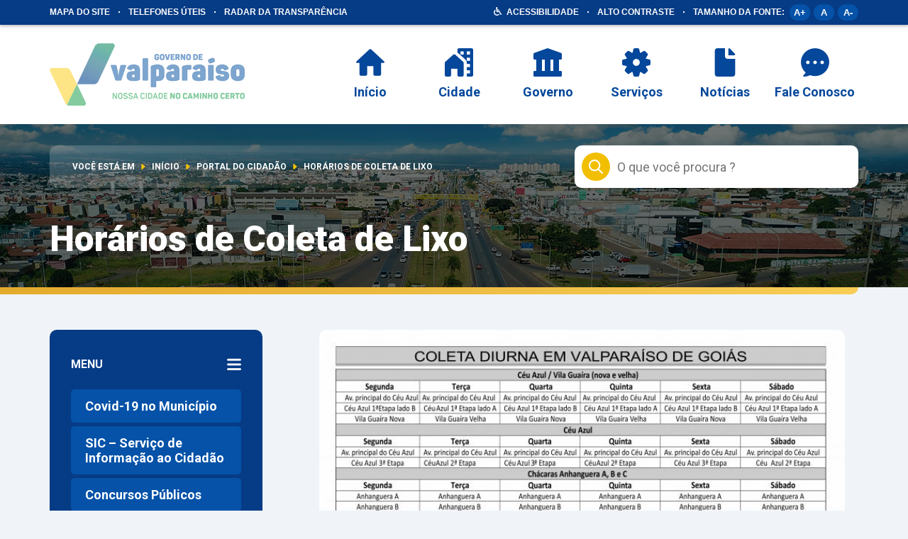

--- FILE ---
content_type: text/html; charset=UTF-8
request_url: https://valparaisodegoias.go.gov.br/portal-do-cidadao/
body_size: 8952
content:
<!DOCTYPE html>
<html lang="pt-BR">
<head>
    <meta charset="UTF-8">
    <meta name="viewport" content="width=device-width, initial-scale=1">
    <title>Portal do Cidadão - Prefeitura Municipal de Valparaíso de Goiás</title>
<script type="text/javascript" src="https://valparaisodegoias.go.gov.br/wp-content/plugins/ng-barra-acessibilidade/bundle/ng-barra-acessibilidade.js?v=1.0.37"></script><script type='text/javascript'>
                   var fonte_base = '16';
                   var altgr_0 = '';
                   var altgr_1 = '';
                   var altgr_2 = '';
                   var altgr_3 = '';
              </script><script type='text/javascript'> var time_popup = ''; var expiration_time = '0'; var only_home = ''; </script><meta name="robots" content="index, follow, max-snippet:-1, max-image-preview:large, max-video-preview:-1">
<link rel="canonical" href="https://valparaisodegoias.go.gov.br/portal-do-cidadao/">
<meta property="og:url" content="https://valparaisodegoias.go.gov.br/portal-do-cidadao/">
<meta property="og:site_name" content="Prefeitura Municipal de Valparaíso de Goiás">
<meta property="og:locale" content="pt_BR">
<meta property="og:type" content="article">
<meta property="og:title" content="Portal do Cidadão - Prefeitura Municipal de Valparaíso de Goiás">
<meta property="og:image" content="https://valparaisodegoias.go.gov.br/wp-content/uploads/2025/01/cropped-brasao.png">
<meta property="og:image:secure_url" content="https://valparaisodegoias.go.gov.br/wp-content/uploads/2025/01/cropped-brasao.png">
<meta property="og:image:width" content="512">
<meta property="og:image:height" content="512">
<meta name="twitter:card" content="summary">
<meta name="twitter:title" content="Portal do Cidadão - Prefeitura Municipal de Valparaíso de Goiás">
<link rel='dns-prefetch' href='//file.nucleogov.com.br' />
<link rel='dns-prefetch' href='//fonts.googleapis.com' />
<link rel="alternate" type="application/rss+xml" title="Feed para Prefeitura Municipal de Valparaíso de Goiás &raquo;" href="https://valparaisodegoias.go.gov.br/feed/" />
<link rel="alternate" type="application/rss+xml" title="Feed de comentários para Prefeitura Municipal de Valparaíso de Goiás &raquo;" href="https://valparaisodegoias.go.gov.br/comments/feed/" />
<link rel="alternate" title="oEmbed (JSON)" type="application/json+oembed" href="https://valparaisodegoias.go.gov.br/wp-json/oembed/1.0/embed?url=https%3A%2F%2Fvalparaisodegoias.go.gov.br%2Fportal-do-cidadao%2F" />
<link rel="alternate" title="oEmbed (XML)" type="text/xml+oembed" href="https://valparaisodegoias.go.gov.br/wp-json/oembed/1.0/embed?url=https%3A%2F%2Fvalparaisodegoias.go.gov.br%2Fportal-do-cidadao%2F&#038;format=xml" />
		<style>
			.lazyload,
			.lazyloading {
				max-width: 100%;
			}
		</style>
		<style id='wp-img-auto-sizes-contain-inline-css' type='text/css'>
img:is([sizes=auto i],[sizes^="auto," i]){contain-intrinsic-size:3000px 1500px}
/*# sourceURL=wp-img-auto-sizes-contain-inline-css */
</style>
<style id='wp-emoji-styles-inline-css' type='text/css'>

	img.wp-smiley, img.emoji {
		display: inline !important;
		border: none !important;
		box-shadow: none !important;
		height: 1em !important;
		width: 1em !important;
		margin: 0 0.07em !important;
		vertical-align: -0.1em !important;
		background: none !important;
		padding: 0 !important;
	}
/*# sourceURL=wp-emoji-styles-inline-css */
</style>
<style id='wp-block-library-inline-css' type='text/css'>
:root{--wp-block-synced-color:#7a00df;--wp-block-synced-color--rgb:122,0,223;--wp-bound-block-color:var(--wp-block-synced-color);--wp-editor-canvas-background:#ddd;--wp-admin-theme-color:#007cba;--wp-admin-theme-color--rgb:0,124,186;--wp-admin-theme-color-darker-10:#006ba1;--wp-admin-theme-color-darker-10--rgb:0,107,160.5;--wp-admin-theme-color-darker-20:#005a87;--wp-admin-theme-color-darker-20--rgb:0,90,135;--wp-admin-border-width-focus:2px}@media (min-resolution:192dpi){:root{--wp-admin-border-width-focus:1.5px}}.wp-element-button{cursor:pointer}:root .has-very-light-gray-background-color{background-color:#eee}:root .has-very-dark-gray-background-color{background-color:#313131}:root .has-very-light-gray-color{color:#eee}:root .has-very-dark-gray-color{color:#313131}:root .has-vivid-green-cyan-to-vivid-cyan-blue-gradient-background{background:linear-gradient(135deg,#00d084,#0693e3)}:root .has-purple-crush-gradient-background{background:linear-gradient(135deg,#34e2e4,#4721fb 50%,#ab1dfe)}:root .has-hazy-dawn-gradient-background{background:linear-gradient(135deg,#faaca8,#dad0ec)}:root .has-subdued-olive-gradient-background{background:linear-gradient(135deg,#fafae1,#67a671)}:root .has-atomic-cream-gradient-background{background:linear-gradient(135deg,#fdd79a,#004a59)}:root .has-nightshade-gradient-background{background:linear-gradient(135deg,#330968,#31cdcf)}:root .has-midnight-gradient-background{background:linear-gradient(135deg,#020381,#2874fc)}:root{--wp--preset--font-size--normal:16px;--wp--preset--font-size--huge:42px}.has-regular-font-size{font-size:1em}.has-larger-font-size{font-size:2.625em}.has-normal-font-size{font-size:var(--wp--preset--font-size--normal)}.has-huge-font-size{font-size:var(--wp--preset--font-size--huge)}.has-text-align-center{text-align:center}.has-text-align-left{text-align:left}.has-text-align-right{text-align:right}.has-fit-text{white-space:nowrap!important}#end-resizable-editor-section{display:none}.aligncenter{clear:both}.items-justified-left{justify-content:flex-start}.items-justified-center{justify-content:center}.items-justified-right{justify-content:flex-end}.items-justified-space-between{justify-content:space-between}.screen-reader-text{border:0;clip-path:inset(50%);height:1px;margin:-1px;overflow:hidden;padding:0;position:absolute;width:1px;word-wrap:normal!important}.screen-reader-text:focus{background-color:#ddd;clip-path:none;color:#444;display:block;font-size:1em;height:auto;left:5px;line-height:normal;padding:15px 23px 14px;text-decoration:none;top:5px;width:auto;z-index:100000}html :where(.has-border-color){border-style:solid}html :where([style*=border-top-color]){border-top-style:solid}html :where([style*=border-right-color]){border-right-style:solid}html :where([style*=border-bottom-color]){border-bottom-style:solid}html :where([style*=border-left-color]){border-left-style:solid}html :where([style*=border-width]){border-style:solid}html :where([style*=border-top-width]){border-top-style:solid}html :where([style*=border-right-width]){border-right-style:solid}html :where([style*=border-bottom-width]){border-bottom-style:solid}html :where([style*=border-left-width]){border-left-style:solid}html :where(img[class*=wp-image-]){height:auto;max-width:100%}:where(figure){margin:0 0 1em}html :where(.is-position-sticky){--wp-admin--admin-bar--position-offset:var(--wp-admin--admin-bar--height,0px)}@media screen and (max-width:600px){html :where(.is-position-sticky){--wp-admin--admin-bar--position-offset:0px}}

/*# sourceURL=wp-block-library-inline-css */
</style>
<style id='classic-theme-styles-inline-css' type='text/css'>
/*! This file is auto-generated */
.wp-block-button__link{color:#fff;background-color:#32373c;border-radius:9999px;box-shadow:none;text-decoration:none;padding:calc(.667em + 2px) calc(1.333em + 2px);font-size:1.125em}.wp-block-file__button{background:#32373c;color:#fff;text-decoration:none}
/*# sourceURL=/wp-includes/css/classic-themes.min.css */
</style>
<link rel='stylesheet' id='nucleoweb-essentials-css' href='https://valparaisodegoias.go.gov.br/wp-content/plugins/nucleoweb-essentials/bundle/public.css?ver=1.3.25' type='text/css' media='all' />
<link rel='stylesheet' id='nucleoweb-essentials-custom-style-css' href='https://valparaisodegoias.go.gov.br/wp-content/uploads/nucleoweb-essentials/css/nucleoweb-essentials-custom.css?ver=1.3.25' type='text/css' media='all' />
<link rel='stylesheet' id='nucleoweb-essentials-fonts-css' href='https://valparaisodegoias.go.gov.br/wp-content/plugins/nucleoweb-essentials/assets/fonts/nucleoweb-essentials/styles.css?ver=1.3.25' type='text/css' media='all' />
<link rel='stylesheet' id='design-kit-icons-css' href='https://file.nucleogov.com.br/webfonts/design-kit-icons/styles.css?ver=1.3.25' type='text/css' media='all' />
<link rel='stylesheet' id='nucleoweb-material-icons-css' href='https://valparaisodegoias.go.gov.br/wp-content/plugins/nucleoweb-essentials/assets/fonts/nucleoweb-material-icons/styles.css?ver=1.3.25' type='text/css' media='all' />
<link rel='stylesheet' id='nucleoweb-material-icons-default-css' href='https://valparaisodegoias.go.gov.br/wp-content/plugins/nucleoweb-essentials/assets/fonts/nucleoweb-material-icons/css/default.css?ver=1.3.25' type='text/css' media='all' />
<link rel='stylesheet' id='nucleoweb-selos-transparencia-css' href='https://valparaisodegoias.go.gov.br/wp-content/plugins/nucleoweb-selos-transparencia/bundle/public.css?ver=1.3.25' type='text/css' media='all' />
<link rel='stylesheet' id='nucleogov-services-css' href='https://valparaisodegoias.go.gov.br/wp-content/plugins/nucleogov-services/bundle/public.css?ver=2.0.35' type='text/css' media='all' />
<link rel='stylesheet' id='nucleogov-services-custom-style-css' href='https://valparaisodegoias.go.gov.br/wp-content/uploads/nucleogov-services/css/nucleogov-services-custom-style.css?ver=v193' type='text/css' media='all' />
<link rel='stylesheet' id='nucleogov-services-fonts-css' href='https://valparaisodegoias.go.gov.br/wp-content/plugins/nucleogov-services/assets/fonts/nucleogov-services/styles.css?ver=2.0.35' type='text/css' media='all' />
<link rel='stylesheet' id='font-family-css' href='https://fonts.googleapis.com/css2?family=Inter%3Awght%40400%3B700%3B800&#038;display=swap&#038;ver=1.2.14' type='text/css' media='all' />
<link rel='stylesheet' id='design-kit-icons-static-css' href='https://valparaisodegoias.go.gov.br/wp-content/themes/prefeitura-valparaiso-2021/assets/fonts/nucleo-design-kit/styles.css?ver=1.2.14' type='text/css' media='all' />
<link rel='stylesheet' id='prefeitura-valparaiso-2021-style-css' href='https://valparaisodegoias.go.gov.br/wp-content/themes/prefeitura-valparaiso-2021/bundle/public.css?ver=1.2.14' type='text/css' media='all' />
<link rel='stylesheet' id='prefeitura-valparaiso-2021-custom-style-css' href='https://valparaisodegoias.go.gov.br/wp-content/uploads/prefeitura-valparaiso-2021/prefeitura-valparaiso-2021-custom-style.css?ver=v193' type='text/css' media='all' />
<link rel='stylesheet' id='boletim-coronavirus-style-css' href='https://valparaisodegoias.go.gov.br/wp-content/plugins/boletim-coronavirus//bundle/boletim-coronavirus.css?ver=3.0.6' type='text/css' media='all' />
<link rel='stylesheet' id='theme-styles-css' href='https://valparaisodegoias.go.gov.br/wp-content/themes/prefeitura-valparaiso-2021/style.css?ver=6.9' type='text/css' media='all' />
<style id='theme-styles-inline-css' type='text/css'>

#plugin-ng-barra-acessibilidade {
    background-color: #0a6b3e !important;
}

#plugin-ng-barra-acessibilidade {
    color: #ffffff !important;
}


#plugin-ng-barra-acessibilidade .container-barra-acessibilidade {
    max-width: 1140px !important;
}


#plugin-ng-barra-acessibilidade .container-barra-acessibilidade .bloco-barra-acessibilidade .opcoes *:hover,
#plugin-ng-barra-acessibilidade .options .container-fonts .opcoes *:hover {
    background-color: #2d8241 !important;
}

#plugin-ng-barra-acessibilidade .container-barra-acessibilidade .bloco-barra-acessibilidade .opcoes *,
#plugin-ng-barra-acessibilidade .options .container-fonts .opcoes * {
    background-color: #318a48 !important;
}

#plugin-ng-barra-acessibilidade .options {
    background-color: #0a6b3e !important;
}

#plugin-ng-barra-acessibilidade-telefones-uteis .align-center .telefones-popup {
    color: #ffffff !important;
}

#plugin-ng-barra-acessibilidade-telefones-uteis .align-center .telefones-popup {
    background-color: #0a6b3e !important;
}

#plugin-ng-barra-acessibilidade-telefones-uteis .align-center .telefones-popup .filtro-telefones {
    background-color: #318a48 !important;
}

#plugin-ng-barra-acessibilidade-telefones-uteis .align-center .telefones-popup .filtro-telefones .form-telefones input,
#plugin-ng-barra-acessibilidade-telefones-uteis .align-center .telefones-popup .filtro-telefones .form-telefones input::placeholder {
    color: #0a6b3e !important;
}

#plugin-ng-barra-acessibilidade-telefones-uteis .align-center .telefones-popup .filtro-telefones .form-telefones input,
#plugin-ng-barra-acessibilidade-telefones-uteis .align-center .telefones-popup .filtro-telefones .form-telefones {
    background-color: #ffffff !important;
}



/*# sourceURL=theme-styles-inline-css */
</style>
<script type="text/javascript" async defer src="https://valparaisodegoias.go.gov.br/wp-includes/js/dist/hooks.min.js?ver=dd5603f07f9220ed27f1" id="wp-hooks-js"></script>
<script type="text/javascript" async defer src="https://valparaisodegoias.go.gov.br/wp-includes/js/jquery/jquery.min.js?ver=3.7.1" id="jquery-core-js"></script>
<script type="text/javascript" async defer src="https://valparaisodegoias.go.gov.br/wp-includes/js/jquery/jquery-migrate.min.js?ver=3.4.1" id="jquery-migrate-js"></script>
<script type="text/javascript" async defer src="https://valparaisodegoias.go.gov.br/wp-includes/js/underscore.min.js?ver=1.13.7" id="underscore-js"></script>
<script type="text/javascript" id="nucleoweb-essentials-script-public-js-extra">
/* <![CDATA[ */
var wp_nucleoweb_essentials = {"rest_url":"https://valparaisodegoias.go.gov.br/wp-json/","wp_rest_nonce":"e772ed6363","link_politica_privacidade":"http://acessoainformacao.valparaisodegoias.go.gov.br/p/politica_privacidade","enable_next_post_script":"1"};
//# sourceURL=nucleoweb-essentials-script-public-js-extra
/* ]]> */
</script>
<script type="text/javascript" async defer src="https://valparaisodegoias.go.gov.br/wp-content/plugins/nucleoweb-essentials/bundle/public.js?ver=1.3.25" id="nucleoweb-essentials-script-public-js"></script>
<script type="text/javascript" async defer src="https://valparaisodegoias.go.gov.br/wp-includes/js/dist/vendor/react.min.js?ver=18.3.1.1" id="react-js"></script>
<script type="text/javascript" async defer src="https://valparaisodegoias.go.gov.br/wp-includes/js/dist/vendor/react-dom.min.js?ver=18.3.1.1" id="react-dom-js"></script>
<script type="text/javascript" async defer src="https://valparaisodegoias.go.gov.br/wp-includes/js/dist/dom-ready.min.js?ver=f77871ff7694fffea381" id="wp-dom-ready-js"></script>
<script type="text/javascript" async defer src="https://valparaisodegoias.go.gov.br/wp-includes/js/dist/escape-html.min.js?ver=6561a406d2d232a6fbd2" id="wp-escape-html-js"></script>
<script type="text/javascript" async defer src="https://valparaisodegoias.go.gov.br/wp-includes/js/dist/element.min.js?ver=6a582b0c827fa25df3dd" id="wp-element-js"></script>
<script type="text/javascript" id="nucleoweb-selos-transparencia-js-extra">
/* <![CDATA[ */
var pluginSelosTransparenciaObject = {"configs":{"typeSeal":{"value":"silver","label":"Prata"},"informativeText":"O Radar Nacional de Transpar\u00eancia P\u00fablica \u00e9 uma ferramenta eletr\u00f4nica acess\u00edvel pela internet que\u00a0divulga os \u00edndices de transpar\u00eancia, divulga os crit\u00e9rios de transpar\u00eancia e serve de portal de entrada para todos os portais da transpar\u00eancia dos \u00f3rg\u00e3os p\u00fablicos que tenham participado do levantamento.","knowMore":"https://radardatransparencia.atricon.org.br/","distance":"299","unit":"px","size":{"value":"short","label":"Curto"},"borderRadius":"12","images":{"image_popup":false,"image_side_floating":false,"image_mobile":false}},"themeDomain":"prefeitura-valparaiso-2021","assetsDirectoryUrl":"https://valparaisodegoias.go.gov.br/wp-content/plugins/nucleoweb-selos-transparencia/assets/","assetsDirectoryPath":"/home/valparaisogo/web/valparaisodegoias.go.gov.br/public_html/wp-content/plugins/nucleoweb-selos-transparencia/assets/"};
//# sourceURL=nucleoweb-selos-transparencia-js-extra
/* ]]> */
</script>
<script type="text/javascript" async defer src="https://valparaisodegoias.go.gov.br/wp-content/plugins/nucleoweb-selos-transparencia/bundle/public.js?ver=1.3.25" id="nucleoweb-selos-transparencia-js"></script>
<script type="text/javascript" async defer src="https://valparaisodegoias.go.gov.br/wp-includes/js/dist/vendor/lodash.min.js?ver=4.17.21" id="lodash-js"></script>
<script type="text/javascript" id="lodash-js-after">
/* <![CDATA[ */
window.lodash = _.noConflict();
//# sourceURL=lodash-js-after
/* ]]> */
</script>
<script type="text/javascript" id="nucleogov-services-js-extra">
/* <![CDATA[ */
var wp_nucleogov_services = {"rest_url":"https://valparaisodegoias.go.gov.br/wp-json/","wp_rest_nonce":"e772ed6363","wp_paginate":"false"};
//# sourceURL=nucleogov-services-js-extra
/* ]]> */
</script>
<script type="text/javascript" async defer src="https://valparaisodegoias.go.gov.br/wp-content/plugins/nucleogov-services/bundle/public.js?ver=22dae8f4578e793a87e5" id="nucleogov-services-js"></script>
<script type="text/javascript" id="nucleogov-services-js-after">
/* <![CDATA[ */
((fn) => {
                    if (document.attachEvent ? document.readyState === 'complete' : document.readyState !== 'loading') {
                        fn();
                    } else {
                        document.addEventListener('DOMContentLoaded', fn);
                    }
                })(() => {
                    function sidebarDinamic() {
                        var ELEM_WIDGET_SEARCH = document.querySelector('.widget-integrated-search-nucleogov');

                        if (ELEM_WIDGET_SEARCH) {
                            var ELEM_WIDTH = ELEM_WIDGET_SEARCH.offsetWidth;
                            var ELEM_STICKY = ELEM_WIDGET_SEARCH.querySelector('.sidebar-sticky');

                            if (ELEM_WIDTH < 700) {
                                if (ELEM_STICKY)
                                    ELEM_STICKY.classList.add('sidebar-mobile');
                                ELEM_WIDGET_SEARCH.classList.add('sidebar-mobile')
                            } else if (ELEM_WIDTH >= 700) {
                                if (ELEM_STICKY)
                                    ELEM_STICKY.classList.remove('sidebar-mobile');
                                ELEM_WIDGET_SEARCH.classList.add('sidebar-mobile');
                            }
                        }
                    }

                    sidebarDinamic();
                    window.addEventListener('resize', sidebarDinamic);
                });
//# sourceURL=nucleogov-services-js-after
/* ]]> */
</script>
<link rel="https://api.w.org/" href="https://valparaisodegoias.go.gov.br/wp-json/" /><link rel="alternate" title="JSON" type="application/json" href="https://valparaisodegoias.go.gov.br/wp-json/wp/v2/pages/14502" /><link rel="EditURI" type="application/rsd+xml" title="RSD" href="https://valparaisodegoias.go.gov.br/xmlrpc.php?rsd" />
<link rel='shortlink' href='https://valparaisodegoias.go.gov.br/?p=14502' />
		<script>
			document.documentElement.className = document.documentElement.className.replace('no-js', 'js');
		</script>
				<style>
			.no-js img.lazyload {
				display: none;
			}

			figure.wp-block-image img.lazyloading {
				min-width: 150px;
			}

			.lazyload,
			.lazyloading {
				--smush-placeholder-width: 100px;
				--smush-placeholder-aspect-ratio: 1/1;
				width: var(--smush-image-width, var(--smush-placeholder-width)) !important;
				aspect-ratio: var(--smush-image-aspect-ratio, var(--smush-placeholder-aspect-ratio)) !important;
			}

						.lazyload, .lazyloading {
				opacity: 0;
			}

			.lazyloaded {
				opacity: 1;
				transition: opacity 400ms;
				transition-delay: 0ms;
			}

					</style>
		<!-- Analytics by WP Statistics - https://wp-statistics.com -->
<link rel="stylesheet" type="text/css" href="https://valparaisodegoias.go.gov.br/wp-content/plugins/ng-barra-acessibilidade/bundle/ng-barra-acessibilidade.css?v=1.0.37" /><link rel="stylesheet" type="text/css" href="https://valparaisodegoias.go.gov.br/wp-content/plugins/ng-barra-acessibilidade/fonts/ng-barra-acessibilidade/styles.css?v=1.0.37" /><script>
                    var NG_yt_player = {"formato_de_inicializacao":["href_youtube"],"formato_do_link":"link"};
                    var NG_yt_player_css = "https:\/\/valparaisodegoias.go.gov.br\/wp-content\/plugins\/ng-yt-player\/bundle\/ng-yt-player.css?v=1.0.8";
                    var NG_yt_player_fonts = "https:\/\/valparaisodegoias.go.gov.br\/wp-content\/plugins\/ng-yt-player\/libs\/icons\/styles.css?v=1.0.8";
                  </script><style type="text/css" id="custom-background-css">
body.custom-background { background-color: #f0f4f8; }
</style>
	<link rel="icon" href="https://valparaisodegoias.go.gov.br/wp-content/uploads/2025/01/cropped-brasao-32x32.png" sizes="32x32" />
<link rel="icon" href="https://valparaisodegoias.go.gov.br/wp-content/uploads/2025/01/cropped-brasao-192x192.png" sizes="192x192" />
<link rel="apple-touch-icon" href="https://valparaisodegoias.go.gov.br/wp-content/uploads/2025/01/cropped-brasao-180x180.png" />
<meta name="msapplication-TileImage" content="https://valparaisodegoias.go.gov.br/wp-content/uploads/2025/01/cropped-brasao-270x270.png" />
		<style type="text/css" id="wp-custom-css">
			#plugin-ng-barra-acessibilidade {background-color: #063B85 !important}

#plugin-ng-barra-acessibilidade .container-barra-acessibilidade .bloco-barra-acessibilidade .opcoes * {background-color: var(--verde-4) !important;}

.template-part-header .container-wrapper .header-single .container .bg-bottom {background: linear-gradient(90deg,#E3AA2D,#F8CD56 101.26%) !important}

.template-part-component-feed-item .icon:before {color: var(--amarelo-1) !important}

.template-part-component-feed-item .icon {background-color: var(--amarelo-destaque) !important;}

.template-part-component-feed-item .post-item-wrapper .categories {font-size: .75rem !important; color: var(--fonte-escura) !important}

.template-part-component-feed-item .post-item-wrapper .item-menu, .template-part-component-button.button-clear a span {color: var(--amarelo-1) !important; margin-top: 15px !important}

.template-part-component-radio span, .template-part-component-sidebar-page-link.active, .template-part-component-sidebar-page-link {background: var(--verde-4) !important}

.template-part-component-radio input[type=radio]:checked+.radio+span {background: var(--verde-4) !important}

.widget_nw_breadcrumb .widget-breadcrumb .breadcrumb-wrapper {background: linear-gradient(90deg,hsla(0,0%,100%,.20),hsla(0,0%,100%,0) 101.26%) !important}

		</style>
		            <!-- Google tag (gtag.js) -->
            <script async src="https://www.googletagmanager.com/gtag/js?id=G-MCP5T94FGG"></script>
            <script>
                window.dataLayer = window.dataLayer || [];

                function gtag() {
                    dataLayer.push(arguments);
                }

                gtag('js', new Date());
                gtag('config', 'G-MCP5T94FGG');
            </script>
            
    <link rel="preconnect" href="https://fonts.googleapis.com">
    <link rel="preconnect" href="https://fonts.gstatic.com" crossorigin>
    <link href="https://fonts.googleapis.com/css2?family=Roboto:wght@400;500;700;900&display=swap" rel="stylesheet">
</head>

<body class="wp-singular page-template-default page page-id-14502 page-parent custom-background wp-custom-logo wp-theme-prefeitura-valparaiso-2021 ">
<header class="template-part-header flex flex-column">

    <div id="plugin-ng-barra-acessibilidade">
    <div class="container-barra-acessibilidade">
        <div class="bloco-barra-acessibilidade">
            <a href="https://valparaisodegoias.go.gov.br/mapa-do-site" class="mapa">Mapa do site</a>
            <i class="ponto"></i>
                        <div id="telefones-uteis-modal">Telefones Úteis</div>
            <i class="ponto"></i>
            <a href="https://radardatransparencia.atricon.org.br/" class="mapa" target="_blank" rel="noopener">Radar da Transparência</a>
        </div>
        <div class="button-alto-contraste"></div>
        <div class="bloco-barra-acessibilidade open">
            <i class="plugin-aces-icon-acessibilidade"></i>
            <a href="https://valparaisodegoias.go.gov.br/acessibilidade" class="link">Acessibilidade</a>
            <i class="plugin-aces-icon-arrow-down"></i>
            <i class="ponto"></i>
            <div class="button-alto-contraste">Alto contraste</div>
            <i class="ponto"></i>
            <div class="tamanho-fonte">Tamanho da Fonte:</div>
            <div class="opcoes">
                <div id="font-up">A+</div>
                <div id="font-default">A</div>
                <div id="font-down">A-</div>
            </div>
        </div>
    </div>
    <div class="options">
        <a href="https://valparaisodegoias.go.gov.br/mapa-do-site" class="mapa">Mapa do site</a>
        <a href="https://valparaisodegoias.go.gov.br/acessibilidade" class="link">Teclas de atalho</a>
        <div class="button-alto-contraste">Alto contraste</div>
        <div class="container-fonts">
            <div class="tamanho-fonte">Tamanho da Fonte:</div>
            <div class="opcoes">
                <div id="font-up">A+</div>
                <div id="font-default">A</div>
                <div id="font-down">A-</div>
            </div>
        </div>
    </div>
</div>

<div id="plugin-ng-barra-acessibilidade-telefones-uteis">
    <div class="align-center">
        <div class="telefones-popup">
            <div class="plugin-aces-icon-close close-telefones" title="Fechar"></div>
            <div class="lista">
                <div class="telefones-content">
                                                    <div class="departamento">
                                    <div class="departamento-nome">Gabinete do Prefeito</div>
                                    <div class="departamento-telefone">61 3627-8953 Ramal 205 3629-7048 (FAX)</div>
                                </div>
                                                                <div class="departamento">
                                    <div class="departamento-nome">Gabinete do Vice-Prefeito</div>
                                    <div class="departamento-telefone">61 3627-9009</div>
                                </div>
                                                                <div class="departamento">
                                    <div class="departamento-nome">Secretaria de Desenvolvimento Econômico</div>
                                    <div class="departamento-telefone">61 3625-0721</div>
                                </div>
                                                                <div class="departamento">
                                    <div class="departamento-nome">Secretaria de Projeto e Captação de Recursos</div>
                                    <div class="departamento-telefone">61 3627-6184</div>
                                </div>
                                                                <div class="departamento">
                                    <div class="departamento-nome">Secretaria de Administração </div>
                                    <div class="departamento-telefone">(61)3627-0447</div>
                                </div>
                                                                <div class="departamento">
                                    <div class="departamento-nome">Secretaria de Cultura e Esporte</div>
                                    <div class="departamento-telefone">61 3627-1818</div>
                                </div>
                                                                <div class="departamento">
                                    <div class="departamento-nome">Secretaria de Governo</div>
                                    <div class="departamento-telefone">61 3627-8953 Ramal 221</div>
                                </div>
                                                                <div class="departamento">
                                    <div class="departamento-nome">Secretaria de Educação</div>
                                    <div class="departamento-telefone">61 3627-5204 / 3627-4518</div>
                                </div>
                                                                <div class="departamento">
                                    <div class="departamento-nome">Secretaria Municipal de Assistência Social </div>
                                    <div class="departamento-telefone">61 3627-4087 / 3624-0007</div>
                                </div>
                                                                <div class="departamento">
                                    <div class="departamento-nome">Secretaria de Finanças e Planejamento</div>
                                    <div class="departamento-telefone">61 3627-8953 Ramal 226 e 231</div>
                                </div>
                                                                <div class="departamento">
                                    <div class="departamento-nome">Secretaria de Infraestrutura, Habitação e Serviços Urbanos</div>
                                    <div class="departamento-telefone">61 3627-4566</div>
                                </div>
                                                                <div class="departamento">
                                    <div class="departamento-nome">Secretaria de Saúde</div>
                                    <div class="departamento-telefone">61 3060-1551</div>
                                </div>
                                                                <div class="departamento">
                                    <div class="departamento-nome">Secretaria de Comunicação </div>
                                    <div class="departamento-telefone">61 9173-0545</div>
                                </div>
                                                                <div class="departamento">
                                    <div class="departamento-nome">Secretaria de Meio Ambiente </div>
                                    <div class="departamento-telefone">61 3627-4076</div>
                                </div>
                                                                <div class="departamento">
                                    <div class="departamento-nome">Secretaria Municipal de Articulação Institucional</div>
                                    <div class="departamento-telefone">61 99190-5893</div>
                                </div>
                                                                <div class="departamento">
                                    <div class="departamento-nome">Secretaria da Mulher</div>
                                    <div class="departamento-telefone">61 98350-8318</div>
                                </div>
                                                                <div class="departamento">
                                    <div class="departamento-nome">Administração Regional do Céu Azul</div>
                                    <div class="departamento-telefone">61 3083-4884</div>
                                </div>
                                                                <div class="departamento">
                                    <div class="departamento-nome">Estratégia Saúde da Família (ESF) Anhanguera A</div>
                                    <div class="departamento-telefone">61 3060-1551</div>
                                </div>
                                                                <div class="departamento">
                                    <div class="departamento-nome">Agência Municipal de Trânsito e Transporte </div>
                                    <div class="departamento-telefone">61 3629-4700 / 3161-7048</div>
                                </div>
                                                                <div class="departamento">
                                    <div class="departamento-nome">Agência Municipal de Segurança e Guarda Municipal</div>
                                    <div class="departamento-telefone">61 3624-4364 / (61) 98350 - 7644</div>
                                </div>
                                                                <div class="departamento">
                                    <div class="departamento-nome">Procuradoria Geral do Município </div>
                                    <div class="departamento-telefone">61 3627-8953 Ramal: 214</div>
                                </div>
                                                                <div class="departamento">
                                    <div class="departamento-nome">Controladoria Geral do Município </div>
                                    <div class="departamento-telefone">61 3627-8953 Ramal 212</div>
                                </div>
                                                                <div class="departamento">
                                    <div class="departamento-nome">Atende Val</div>
                                    <div class="departamento-telefone">61 3060-3020</div>
                                </div>
                                                </div>
            </div>
            <div class="filtro-telefones">
                <form action="javascript:void(0)" method="get" class="form-telefones">
                    <input type="text" name="search-telefones" placeholder="Onde deseja falar?" autocomplete="off"/>
                </form>
            </div>
        </div>
    </div>
</div>

    <div class="container-wrapper">
                <div class="header-wrapper">
            <div class="container">
                            <div class="dynamic-sidebar-section header-top"><div id="nw_the_custom_logo-1000" class="wp-row-widget widget_nw_the_custom_logo">        <div class='wrapper'>
            
            <a href="https://valparaisodegoias.go.gov.br/" class="custom-logo-link" rel="home"><img width="275" height="88" src="https://valparaisodegoias.go.gov.br/wp-content/uploads/2025/01/cropped-valparaiso.png" class="custom-logo" alt="Prefeitura Municipal de Valparaíso de Goiás" decoding="async" /></a>        </div>
        </div>
<div id="nw_menu-3" class="column-auto wp-row-widget widget_nw_menu">        <div class="header-menu-mobile">
            <div class="menu-mobile-title">Menu</div>
            <div class="close-main-menu" id="close-main-menu">
                <svg xmlns="http://www.w3.org/2000/svg" class="nwe-icon nwe-icon-fechar" fill="none" height="50" viewBox="0 0 50 50" width="50"><g id="FECHAR G"><path clip-rule="evenodd" d="M29.8189 25.0043L48.9963 5.83193C50.3387 4.48979 50.3305 2.33952 48.9963 1.00353C47.6601 -0.338599 45.5095 -0.322232 44.1754 1.00353L25 20.1759L5.82463 1.00353C4.48229 -0.338599 2.3317 -0.330415 1.00368 1.00353C-0.338651 2.34771 -0.330465 4.49593 1.00368 5.83193L20.1811 25.0043L1.00368 44.1686C-0.338651 45.5107 -0.330465 47.661 1.00368 48.9949C2.33988 50.3391 4.49047 50.3309 5.82463 48.9949L25 29.8225L44.1754 48.9949C45.5177 50.3391 47.6683 50.3309 48.9963 48.9949C50.3387 47.6528 50.3305 45.5025 48.9963 44.1686L29.8189 25.0043Z" fill="#7A8987" fill-rule="evenodd" id="close_big"></path></g></svg>            </div>
        </div>
        <section class="wp-widget widget-menu">
            <div class="menu-menu-principal-container"><ul id="menu-menu-principal" class="menu menu-dropdown-popup"><li id="menu-item-13848" class="menu-item menu-item-type-custom menu-item-object-custom menu-item-13848"><a href="/"><span class='icon first-level icon-house'></span><span class='text'>Início</span></a></li>
<li id="menu-item-14619" class="menu-item menu-item-type-post_type menu-item-object-page menu-item-has-children menu-item-14619"><a href="https://valparaisodegoias.go.gov.br/cidade/"><span class='icon first-level icon-city'></span><span class='text'>Cidade</span></a>
<div class='submenu-popup'><div class='submenu-popup-wrapper'><ul class="sub-menu">
	<li id="menu-item-13905" class="menu-item menu-item-type-post_type menu-item-object-page menu-item-13905"><a href="https://valparaisodegoias.go.gov.br/cidade/historia-da-cidade/">História da Cidade</a></li>
	<li id="menu-item-13867" class="menu-item menu-item-type-post_type menu-item-object-page menu-item-13867"><a href="https://valparaisodegoias.go.gov.br/galeria-de-fotos/">Galeria de Fotos</a></li>
	<li id="menu-item-13912" class="menu-item menu-item-type-post_type menu-item-object-page menu-item-13912"><a href="https://valparaisodegoias.go.gov.br/galeria-de-videos/">Galeria de Vídeos</a></li>
</ul></div></div><div class='triangule'></div>
</li>
<li id="menu-item-13850" class="menu-item menu-item-type-post_type menu-item-object-page menu-item-13850"><a href="https://valparaisodegoias.go.gov.br/estrutura/"><span class='icon first-level icon-greek-monument'></span><span class='text'>Governo</span></a></li>
<li id="menu-item-13853" class="menu-item menu-item-type-post_type menu-item-object-page menu-item-13853"><a href="https://valparaisodegoias.go.gov.br/servicos/"><span class='icon first-level icon-config'></span><span class='text'>Serviços</span></a></li>
<li id="menu-item-13852" class="menu-item menu-item-type-post_type menu-item-object-page menu-item-13852"><a href="https://valparaisodegoias.go.gov.br/noticias/"><span class='icon first-level icon-contracts'></span><span class='text'>Notícias</span></a></li>
<li id="menu-item-13851" class="menu-item menu-item-type-post_type menu-item-object-page menu-item-13851"><a href="https://valparaisodegoias.go.gov.br/fale-conosco/"><span class='icon first-level icon-chatbubble-circle'></span><span class='text'>Fale Conosco</span></a></li>
</ul></div>        </section>

        
        <div class="menu-mobile-buttons">
            <div class="btn-acesso-a-informacao">
                <a href="http://acessoainformacao.valparaisodegoias.go.gov.br/" target="_blank">
                    <span class="icone-sic nucleogov-services-lazy lazy-background"
                          data-src="https://valparaisodegoias.go.gov.br/wp-content/plugins/nucleogov-services/assets/images/icon-sic.png"></span>
                    <span class="title">Acesso à informação</span>
                </a>
            </div>
            <div class="btn-acessibilidade">
                <a href="https://valparaisodegoias.go.gov.br/acessibilidade/" target="_self">
                    <svg xmlns="http://www.w3.org/2000/svg" class="nwe-icon nwe-icon-acessibilidade" fill="none" height="50" viewBox="0 0 50 50" width="50"><g id="ACESSIBILIDADE"><g id="accessibility"><path d="M39.0269 10.2775C41.8649 10.2775 44.1656 7.9768 44.1656 5.13875C44.1656 2.30069 41.8649 0 39.0269 0C36.1888 0 33.8881 2.30069 33.8881 5.13875C33.8881 7.9768 36.1888 10.2775 39.0269 10.2775Z" fill="#7A8987"></path><path d="M31.3187 37.1531H26.18C26.18 41.3926 22.7113 44.8613 18.4719 44.8613C14.2324 44.8613 10.7637 41.3926 10.7637 37.1531C10.7637 32.9137 14.2324 29.445 18.4719 29.445V24.3063C11.3804 24.3063 5.625 30.0617 5.625 37.1531C5.625 44.2446 11.3804 50 18.4719 50C25.5633 50 31.3187 44.2446 31.3187 37.1531ZM39.0269 28.1603H34.2478L38.5387 18.7307C40.106 15.3135 37.588 11.4594 33.7853 11.4594H20.4246C18.3434 11.4594 16.4678 12.667 15.6199 14.5427L13.8984 19.1675L18.8316 20.5293L20.5017 16.5982H26.18L21.478 27.1326C19.9364 30.5498 22.4801 34.5838 26.2314 34.5838H39.0269V47.4306H44.1656V33.2991C44.1656 30.4728 41.8532 28.1603 39.0269 28.1603Z" fill="#7A8987"></path></g></g></svg>                    <span class="title">Acessibilidade</span>
                </a>
            </div>
        </div>
        </div>
</div>
            
                <div class="mobile-controls">
                    <div class="open-menu" id="open-main-menu">
                        <svg xmlns="http://www.w3.org/2000/svg" class="nwe-icon nwe-icon-menu-b" fill="none" height="50" viewBox="0 0 50 50" width="50"><g id="MENU 2"><path d="M3.57143 5C1.59899 5 0 6.59892 0 8.57143C0 10.5438 1.59899 12.1429 3.57143 12.1429H46.4286C48.401 12.1429 50 10.5438 50 8.57143C50 6.59892 48.401 5 46.4286 5H3.57143ZM3.57143 21.6667C1.59899 21.6667 0 23.2656 0 25.2381C0 27.2105 1.59899 28.8095 3.57143 28.8095H46.4286C48.401 28.8095 50 27.2105 50 25.2381C50 23.2656 48.401 21.6667 46.4286 21.6667H3.57143ZM3.57143 38.3333C1.59899 38.3333 0 39.9323 0 41.9048C0 43.8771 1.59899 45.4762 3.57143 45.4762H46.4286C48.401 45.4762 50 43.8771 50 41.9048C50 39.9323 48.401 38.3333 46.4286 38.3333H3.57143Z" fill="#7A8987" id="menu_lines"></path></g></svg>                    </div>
                </div>
            </div>
        </div>

        
            
            <div class="header-single" style="background-image: url('https://valparaisodegoias.go.gov.br/wp-content/themes/prefeitura-valparaiso-2021/assets/images/bg-header-single.jpg');">
                <div class="container flex-column">

                    <div class="top-wrapper flex items-center">
                        <div class="widget widget_nw_breadcrumb">        <section class="wp-widget widget-breadcrumb">
            <div class="breadcrumb-wrapper">
                <p class="breadcrumb-item">
                    <span class="first">Você está em</span><span class="icon-triangule-right separator"></span><a href="https://valparaisodegoias.go.gov.br/" rel="home">Início</a><span class="icon-triangule-right separator"></span><a href="https://valparaisodegoias.go.gov.br/portal-do-cidadao/">Portal do Cidadão</a>                </p>
            </div>
        </section>
        </div>
                        <div class="form-search">
                            <form action="https://valparaisodegoias.go.gov.br" class="flex items-center">
                                <div class="button-wrapper">
                                    <button type="submit" class="icon icon-search flex items-center justify-center"></button>
                                </div>
                                <input type="text" placeholder="O que você procura ?" name="s">
                            </form>
                        </div>
                    </div>

                    <h1 class="page-title">
                          Portal do Cidadão                    </h1>

                    <div class="bg-bottom"></div>
                </div>
            </div>
        
    </div>
</header>

<main>
<div class="template-part-singular-page">
    <div class="container">
        <script>
				setTimeout(function () {
				    window.location = 'https://valparaisodegoias.go.gov.br/portal-do-cidadao/horarios-de-coleta-de-lixo/';
				}, 500);
			</script>

--- FILE ---
content_type: text/html; charset=UTF-8
request_url: https://valparaisodegoias.go.gov.br/portal-do-cidadao/horarios-de-coleta-de-lixo/
body_size: 24114
content:
<!DOCTYPE html>
<html lang="pt-BR">
<head>
    <meta charset="UTF-8">
    <meta name="viewport" content="width=device-width, initial-scale=1">
    <title>Horários de Coleta de Lixo - Prefeitura Municipal de Valparaíso de Goiás</title>
<script type="text/javascript" src="https://valparaisodegoias.go.gov.br/wp-content/plugins/ng-barra-acessibilidade/bundle/ng-barra-acessibilidade.js?v=1.0.37"></script><script type='text/javascript'>
                   var fonte_base = '16';
                   var altgr_0 = '';
                   var altgr_1 = '';
                   var altgr_2 = '';
                   var altgr_3 = '';
              </script><script type='text/javascript'> var time_popup = ''; var expiration_time = '0'; var only_home = ''; </script><meta name="robots" content="index, follow, max-snippet:-1, max-image-preview:large, max-video-preview:-1">
<link rel="canonical" href="https://valparaisodegoias.go.gov.br/portal-do-cidadao/horarios-de-coleta-de-lixo/">
<meta property="og:url" content="https://valparaisodegoias.go.gov.br/portal-do-cidadao/horarios-de-coleta-de-lixo/">
<meta property="og:site_name" content="Prefeitura Municipal de Valparaíso de Goiás">
<meta property="og:locale" content="pt_BR">
<meta property="og:type" content="article">
<meta property="og:title" content="Horários de Coleta de Lixo - Prefeitura Municipal de Valparaíso de Goiás">
<meta property="og:image" content="https://valparaisodegoias.go.gov.br/wp-content/uploads/2025/01/cropped-brasao.png">
<meta property="og:image:secure_url" content="https://valparaisodegoias.go.gov.br/wp-content/uploads/2025/01/cropped-brasao.png">
<meta property="og:image:width" content="512">
<meta property="og:image:height" content="512">
<meta name="twitter:card" content="summary">
<meta name="twitter:title" content="Horários de Coleta de Lixo - Prefeitura Municipal de Valparaíso de Goiás">
<link rel='dns-prefetch' href='//file.nucleogov.com.br' />
<link rel='dns-prefetch' href='//fonts.googleapis.com' />
<link rel="alternate" type="application/rss+xml" title="Feed para Prefeitura Municipal de Valparaíso de Goiás &raquo;" href="https://valparaisodegoias.go.gov.br/feed/" />
<link rel="alternate" type="application/rss+xml" title="Feed de comentários para Prefeitura Municipal de Valparaíso de Goiás &raquo;" href="https://valparaisodegoias.go.gov.br/comments/feed/" />
<link rel="alternate" title="oEmbed (JSON)" type="application/json+oembed" href="https://valparaisodegoias.go.gov.br/wp-json/oembed/1.0/embed?url=https%3A%2F%2Fvalparaisodegoias.go.gov.br%2Fportal-do-cidadao%2Fhorarios-de-coleta-de-lixo%2F" />
<link rel="alternate" title="oEmbed (XML)" type="text/xml+oembed" href="https://valparaisodegoias.go.gov.br/wp-json/oembed/1.0/embed?url=https%3A%2F%2Fvalparaisodegoias.go.gov.br%2Fportal-do-cidadao%2Fhorarios-de-coleta-de-lixo%2F&#038;format=xml" />
		<style>
			.lazyload,
			.lazyloading {
				max-width: 100%;
			}
		</style>
		<style id='wp-img-auto-sizes-contain-inline-css' type='text/css'>
img:is([sizes=auto i],[sizes^="auto," i]){contain-intrinsic-size:3000px 1500px}
/*# sourceURL=wp-img-auto-sizes-contain-inline-css */
</style>
<style id='wp-emoji-styles-inline-css' type='text/css'>

	img.wp-smiley, img.emoji {
		display: inline !important;
		border: none !important;
		box-shadow: none !important;
		height: 1em !important;
		width: 1em !important;
		margin: 0 0.07em !important;
		vertical-align: -0.1em !important;
		background: none !important;
		padding: 0 !important;
	}
/*# sourceURL=wp-emoji-styles-inline-css */
</style>
<style id='wp-block-library-inline-css' type='text/css'>
:root{--wp-block-synced-color:#7a00df;--wp-block-synced-color--rgb:122,0,223;--wp-bound-block-color:var(--wp-block-synced-color);--wp-editor-canvas-background:#ddd;--wp-admin-theme-color:#007cba;--wp-admin-theme-color--rgb:0,124,186;--wp-admin-theme-color-darker-10:#006ba1;--wp-admin-theme-color-darker-10--rgb:0,107,160.5;--wp-admin-theme-color-darker-20:#005a87;--wp-admin-theme-color-darker-20--rgb:0,90,135;--wp-admin-border-width-focus:2px}@media (min-resolution:192dpi){:root{--wp-admin-border-width-focus:1.5px}}.wp-element-button{cursor:pointer}:root .has-very-light-gray-background-color{background-color:#eee}:root .has-very-dark-gray-background-color{background-color:#313131}:root .has-very-light-gray-color{color:#eee}:root .has-very-dark-gray-color{color:#313131}:root .has-vivid-green-cyan-to-vivid-cyan-blue-gradient-background{background:linear-gradient(135deg,#00d084,#0693e3)}:root .has-purple-crush-gradient-background{background:linear-gradient(135deg,#34e2e4,#4721fb 50%,#ab1dfe)}:root .has-hazy-dawn-gradient-background{background:linear-gradient(135deg,#faaca8,#dad0ec)}:root .has-subdued-olive-gradient-background{background:linear-gradient(135deg,#fafae1,#67a671)}:root .has-atomic-cream-gradient-background{background:linear-gradient(135deg,#fdd79a,#004a59)}:root .has-nightshade-gradient-background{background:linear-gradient(135deg,#330968,#31cdcf)}:root .has-midnight-gradient-background{background:linear-gradient(135deg,#020381,#2874fc)}:root{--wp--preset--font-size--normal:16px;--wp--preset--font-size--huge:42px}.has-regular-font-size{font-size:1em}.has-larger-font-size{font-size:2.625em}.has-normal-font-size{font-size:var(--wp--preset--font-size--normal)}.has-huge-font-size{font-size:var(--wp--preset--font-size--huge)}.has-text-align-center{text-align:center}.has-text-align-left{text-align:left}.has-text-align-right{text-align:right}.has-fit-text{white-space:nowrap!important}#end-resizable-editor-section{display:none}.aligncenter{clear:both}.items-justified-left{justify-content:flex-start}.items-justified-center{justify-content:center}.items-justified-right{justify-content:flex-end}.items-justified-space-between{justify-content:space-between}.screen-reader-text{border:0;clip-path:inset(50%);height:1px;margin:-1px;overflow:hidden;padding:0;position:absolute;width:1px;word-wrap:normal!important}.screen-reader-text:focus{background-color:#ddd;clip-path:none;color:#444;display:block;font-size:1em;height:auto;left:5px;line-height:normal;padding:15px 23px 14px;text-decoration:none;top:5px;width:auto;z-index:100000}html :where(.has-border-color){border-style:solid}html :where([style*=border-top-color]){border-top-style:solid}html :where([style*=border-right-color]){border-right-style:solid}html :where([style*=border-bottom-color]){border-bottom-style:solid}html :where([style*=border-left-color]){border-left-style:solid}html :where([style*=border-width]){border-style:solid}html :where([style*=border-top-width]){border-top-style:solid}html :where([style*=border-right-width]){border-right-style:solid}html :where([style*=border-bottom-width]){border-bottom-style:solid}html :where([style*=border-left-width]){border-left-style:solid}html :where(img[class*=wp-image-]){height:auto;max-width:100%}:where(figure){margin:0 0 1em}html :where(.is-position-sticky){--wp-admin--admin-bar--position-offset:var(--wp-admin--admin-bar--height,0px)}@media screen and (max-width:600px){html :where(.is-position-sticky){--wp-admin--admin-bar--position-offset:0px}}

/*# sourceURL=wp-block-library-inline-css */
</style><style id='wp-block-image-inline-css' type='text/css'>
.wp-block-image>a,.wp-block-image>figure>a{display:inline-block}.wp-block-image img{box-sizing:border-box;height:auto;max-width:100%;vertical-align:bottom}@media not (prefers-reduced-motion){.wp-block-image img.hide{visibility:hidden}.wp-block-image img.show{animation:show-content-image .4s}}.wp-block-image[style*=border-radius] img,.wp-block-image[style*=border-radius]>a{border-radius:inherit}.wp-block-image.has-custom-border img{box-sizing:border-box}.wp-block-image.aligncenter{text-align:center}.wp-block-image.alignfull>a,.wp-block-image.alignwide>a{width:100%}.wp-block-image.alignfull img,.wp-block-image.alignwide img{height:auto;width:100%}.wp-block-image .aligncenter,.wp-block-image .alignleft,.wp-block-image .alignright,.wp-block-image.aligncenter,.wp-block-image.alignleft,.wp-block-image.alignright{display:table}.wp-block-image .aligncenter>figcaption,.wp-block-image .alignleft>figcaption,.wp-block-image .alignright>figcaption,.wp-block-image.aligncenter>figcaption,.wp-block-image.alignleft>figcaption,.wp-block-image.alignright>figcaption{caption-side:bottom;display:table-caption}.wp-block-image .alignleft{float:left;margin:.5em 1em .5em 0}.wp-block-image .alignright{float:right;margin:.5em 0 .5em 1em}.wp-block-image .aligncenter{margin-left:auto;margin-right:auto}.wp-block-image :where(figcaption){margin-bottom:1em;margin-top:.5em}.wp-block-image.is-style-circle-mask img{border-radius:9999px}@supports ((-webkit-mask-image:none) or (mask-image:none)) or (-webkit-mask-image:none){.wp-block-image.is-style-circle-mask img{border-radius:0;-webkit-mask-image:url('data:image/svg+xml;utf8,<svg viewBox="0 0 100 100" xmlns="http://www.w3.org/2000/svg"><circle cx="50" cy="50" r="50"/></svg>');mask-image:url('data:image/svg+xml;utf8,<svg viewBox="0 0 100 100" xmlns="http://www.w3.org/2000/svg"><circle cx="50" cy="50" r="50"/></svg>');mask-mode:alpha;-webkit-mask-position:center;mask-position:center;-webkit-mask-repeat:no-repeat;mask-repeat:no-repeat;-webkit-mask-size:contain;mask-size:contain}}:root :where(.wp-block-image.is-style-rounded img,.wp-block-image .is-style-rounded img){border-radius:9999px}.wp-block-image figure{margin:0}.wp-lightbox-container{display:flex;flex-direction:column;position:relative}.wp-lightbox-container img{cursor:zoom-in}.wp-lightbox-container img:hover+button{opacity:1}.wp-lightbox-container button{align-items:center;backdrop-filter:blur(16px) saturate(180%);background-color:#5a5a5a40;border:none;border-radius:4px;cursor:zoom-in;display:flex;height:20px;justify-content:center;opacity:0;padding:0;position:absolute;right:16px;text-align:center;top:16px;width:20px;z-index:100}@media not (prefers-reduced-motion){.wp-lightbox-container button{transition:opacity .2s ease}}.wp-lightbox-container button:focus-visible{outline:3px auto #5a5a5a40;outline:3px auto -webkit-focus-ring-color;outline-offset:3px}.wp-lightbox-container button:hover{cursor:pointer;opacity:1}.wp-lightbox-container button:focus{opacity:1}.wp-lightbox-container button:focus,.wp-lightbox-container button:hover,.wp-lightbox-container button:not(:hover):not(:active):not(.has-background){background-color:#5a5a5a40;border:none}.wp-lightbox-overlay{box-sizing:border-box;cursor:zoom-out;height:100vh;left:0;overflow:hidden;position:fixed;top:0;visibility:hidden;width:100%;z-index:100000}.wp-lightbox-overlay .close-button{align-items:center;cursor:pointer;display:flex;justify-content:center;min-height:40px;min-width:40px;padding:0;position:absolute;right:calc(env(safe-area-inset-right) + 16px);top:calc(env(safe-area-inset-top) + 16px);z-index:5000000}.wp-lightbox-overlay .close-button:focus,.wp-lightbox-overlay .close-button:hover,.wp-lightbox-overlay .close-button:not(:hover):not(:active):not(.has-background){background:none;border:none}.wp-lightbox-overlay .lightbox-image-container{height:var(--wp--lightbox-container-height);left:50%;overflow:hidden;position:absolute;top:50%;transform:translate(-50%,-50%);transform-origin:top left;width:var(--wp--lightbox-container-width);z-index:9999999999}.wp-lightbox-overlay .wp-block-image{align-items:center;box-sizing:border-box;display:flex;height:100%;justify-content:center;margin:0;position:relative;transform-origin:0 0;width:100%;z-index:3000000}.wp-lightbox-overlay .wp-block-image img{height:var(--wp--lightbox-image-height);min-height:var(--wp--lightbox-image-height);min-width:var(--wp--lightbox-image-width);width:var(--wp--lightbox-image-width)}.wp-lightbox-overlay .wp-block-image figcaption{display:none}.wp-lightbox-overlay button{background:none;border:none}.wp-lightbox-overlay .scrim{background-color:#fff;height:100%;opacity:.9;position:absolute;width:100%;z-index:2000000}.wp-lightbox-overlay.active{visibility:visible}@media not (prefers-reduced-motion){.wp-lightbox-overlay.active{animation:turn-on-visibility .25s both}.wp-lightbox-overlay.active img{animation:turn-on-visibility .35s both}.wp-lightbox-overlay.show-closing-animation:not(.active){animation:turn-off-visibility .35s both}.wp-lightbox-overlay.show-closing-animation:not(.active) img{animation:turn-off-visibility .25s both}.wp-lightbox-overlay.zoom.active{animation:none;opacity:1;visibility:visible}.wp-lightbox-overlay.zoom.active .lightbox-image-container{animation:lightbox-zoom-in .4s}.wp-lightbox-overlay.zoom.active .lightbox-image-container img{animation:none}.wp-lightbox-overlay.zoom.active .scrim{animation:turn-on-visibility .4s forwards}.wp-lightbox-overlay.zoom.show-closing-animation:not(.active){animation:none}.wp-lightbox-overlay.zoom.show-closing-animation:not(.active) .lightbox-image-container{animation:lightbox-zoom-out .4s}.wp-lightbox-overlay.zoom.show-closing-animation:not(.active) .lightbox-image-container img{animation:none}.wp-lightbox-overlay.zoom.show-closing-animation:not(.active) .scrim{animation:turn-off-visibility .4s forwards}}@keyframes show-content-image{0%{visibility:hidden}99%{visibility:hidden}to{visibility:visible}}@keyframes turn-on-visibility{0%{opacity:0}to{opacity:1}}@keyframes turn-off-visibility{0%{opacity:1;visibility:visible}99%{opacity:0;visibility:visible}to{opacity:0;visibility:hidden}}@keyframes lightbox-zoom-in{0%{transform:translate(calc((-100vw + var(--wp--lightbox-scrollbar-width))/2 + var(--wp--lightbox-initial-left-position)),calc(-50vh + var(--wp--lightbox-initial-top-position))) scale(var(--wp--lightbox-scale))}to{transform:translate(-50%,-50%) scale(1)}}@keyframes lightbox-zoom-out{0%{transform:translate(-50%,-50%) scale(1);visibility:visible}99%{visibility:visible}to{transform:translate(calc((-100vw + var(--wp--lightbox-scrollbar-width))/2 + var(--wp--lightbox-initial-left-position)),calc(-50vh + var(--wp--lightbox-initial-top-position))) scale(var(--wp--lightbox-scale));visibility:hidden}}
/*# sourceURL=https://valparaisodegoias.go.gov.br/wp-includes/blocks/image/style.min.css */
</style>
<style id='wp-block-image-theme-inline-css' type='text/css'>
:root :where(.wp-block-image figcaption){color:#555;font-size:13px;text-align:center}.is-dark-theme :root :where(.wp-block-image figcaption){color:#ffffffa6}.wp-block-image{margin:0 0 1em}
/*# sourceURL=https://valparaisodegoias.go.gov.br/wp-includes/blocks/image/theme.min.css */
</style>
<style id='global-styles-inline-css' type='text/css'>
:root{--wp--preset--aspect-ratio--square: 1;--wp--preset--aspect-ratio--4-3: 4/3;--wp--preset--aspect-ratio--3-4: 3/4;--wp--preset--aspect-ratio--3-2: 3/2;--wp--preset--aspect-ratio--2-3: 2/3;--wp--preset--aspect-ratio--16-9: 16/9;--wp--preset--aspect-ratio--9-16: 9/16;--wp--preset--color--black: #000000;--wp--preset--color--cyan-bluish-gray: #abb8c3;--wp--preset--color--white: #ffffff;--wp--preset--color--pale-pink: #f78da7;--wp--preset--color--vivid-red: #cf2e2e;--wp--preset--color--luminous-vivid-orange: #ff6900;--wp--preset--color--luminous-vivid-amber: #fcb900;--wp--preset--color--light-green-cyan: #7bdcb5;--wp--preset--color--vivid-green-cyan: #00d084;--wp--preset--color--pale-cyan-blue: #8ed1fc;--wp--preset--color--vivid-cyan-blue: #0693e3;--wp--preset--color--vivid-purple: #9b51e0;--wp--preset--color--background-color: f0f4f8;--wp--preset--color--verde-1: #093070;--wp--preset--color--verde-2: #063b85;--wp--preset--color--verde-3: #04479b;--wp--preset--color--verde-4: #0552a8;--wp--preset--color--amarelo-1: #f1bf00;--wp--preset--color--amarelo-2: #fcd12c;--wp--preset--color--amarelo-destaque: #fff9e3;--wp--preset--color--fonte-escura: #3a424c;--wp--preset--color--fonte-clara: #818994;--wp--preset--color--background-paginas: #f0f4f8;--wp--preset--color--branco: #FFFFFF;--wp--preset--gradient--vivid-cyan-blue-to-vivid-purple: linear-gradient(135deg,rgb(6,147,227) 0%,rgb(155,81,224) 100%);--wp--preset--gradient--light-green-cyan-to-vivid-green-cyan: linear-gradient(135deg,rgb(122,220,180) 0%,rgb(0,208,130) 100%);--wp--preset--gradient--luminous-vivid-amber-to-luminous-vivid-orange: linear-gradient(135deg,rgb(252,185,0) 0%,rgb(255,105,0) 100%);--wp--preset--gradient--luminous-vivid-orange-to-vivid-red: linear-gradient(135deg,rgb(255,105,0) 0%,rgb(207,46,46) 100%);--wp--preset--gradient--very-light-gray-to-cyan-bluish-gray: linear-gradient(135deg,rgb(238,238,238) 0%,rgb(169,184,195) 100%);--wp--preset--gradient--cool-to-warm-spectrum: linear-gradient(135deg,rgb(74,234,220) 0%,rgb(151,120,209) 20%,rgb(207,42,186) 40%,rgb(238,44,130) 60%,rgb(251,105,98) 80%,rgb(254,248,76) 100%);--wp--preset--gradient--blush-light-purple: linear-gradient(135deg,rgb(255,206,236) 0%,rgb(152,150,240) 100%);--wp--preset--gradient--blush-bordeaux: linear-gradient(135deg,rgb(254,205,165) 0%,rgb(254,45,45) 50%,rgb(107,0,62) 100%);--wp--preset--gradient--luminous-dusk: linear-gradient(135deg,rgb(255,203,112) 0%,rgb(199,81,192) 50%,rgb(65,88,208) 100%);--wp--preset--gradient--pale-ocean: linear-gradient(135deg,rgb(255,245,203) 0%,rgb(182,227,212) 50%,rgb(51,167,181) 100%);--wp--preset--gradient--electric-grass: linear-gradient(135deg,rgb(202,248,128) 0%,rgb(113,206,126) 100%);--wp--preset--gradient--midnight: linear-gradient(135deg,rgb(2,3,129) 0%,rgb(40,116,252) 100%);--wp--preset--font-size--small: 13px;--wp--preset--font-size--medium: 20px;--wp--preset--font-size--large: 36px;--wp--preset--font-size--x-large: 42px;--wp--preset--spacing--20: 0.44rem;--wp--preset--spacing--30: 0.67rem;--wp--preset--spacing--40: 1rem;--wp--preset--spacing--50: 1.5rem;--wp--preset--spacing--60: 2.25rem;--wp--preset--spacing--70: 3.38rem;--wp--preset--spacing--80: 5.06rem;--wp--preset--shadow--natural: 6px 6px 9px rgba(0, 0, 0, 0.2);--wp--preset--shadow--deep: 12px 12px 50px rgba(0, 0, 0, 0.4);--wp--preset--shadow--sharp: 6px 6px 0px rgba(0, 0, 0, 0.2);--wp--preset--shadow--outlined: 6px 6px 0px -3px rgb(255, 255, 255), 6px 6px rgb(0, 0, 0);--wp--preset--shadow--crisp: 6px 6px 0px rgb(0, 0, 0);}:where(.is-layout-flex){gap: 0.5em;}:where(.is-layout-grid){gap: 0.5em;}body .is-layout-flex{display: flex;}.is-layout-flex{flex-wrap: wrap;align-items: center;}.is-layout-flex > :is(*, div){margin: 0;}body .is-layout-grid{display: grid;}.is-layout-grid > :is(*, div){margin: 0;}:where(.wp-block-columns.is-layout-flex){gap: 2em;}:where(.wp-block-columns.is-layout-grid){gap: 2em;}:where(.wp-block-post-template.is-layout-flex){gap: 1.25em;}:where(.wp-block-post-template.is-layout-grid){gap: 1.25em;}.has-black-color{color: var(--wp--preset--color--black) !important;}.has-cyan-bluish-gray-color{color: var(--wp--preset--color--cyan-bluish-gray) !important;}.has-white-color{color: var(--wp--preset--color--white) !important;}.has-pale-pink-color{color: var(--wp--preset--color--pale-pink) !important;}.has-vivid-red-color{color: var(--wp--preset--color--vivid-red) !important;}.has-luminous-vivid-orange-color{color: var(--wp--preset--color--luminous-vivid-orange) !important;}.has-luminous-vivid-amber-color{color: var(--wp--preset--color--luminous-vivid-amber) !important;}.has-light-green-cyan-color{color: var(--wp--preset--color--light-green-cyan) !important;}.has-vivid-green-cyan-color{color: var(--wp--preset--color--vivid-green-cyan) !important;}.has-pale-cyan-blue-color{color: var(--wp--preset--color--pale-cyan-blue) !important;}.has-vivid-cyan-blue-color{color: var(--wp--preset--color--vivid-cyan-blue) !important;}.has-vivid-purple-color{color: var(--wp--preset--color--vivid-purple) !important;}.has-black-background-color{background-color: var(--wp--preset--color--black) !important;}.has-cyan-bluish-gray-background-color{background-color: var(--wp--preset--color--cyan-bluish-gray) !important;}.has-white-background-color{background-color: var(--wp--preset--color--white) !important;}.has-pale-pink-background-color{background-color: var(--wp--preset--color--pale-pink) !important;}.has-vivid-red-background-color{background-color: var(--wp--preset--color--vivid-red) !important;}.has-luminous-vivid-orange-background-color{background-color: var(--wp--preset--color--luminous-vivid-orange) !important;}.has-luminous-vivid-amber-background-color{background-color: var(--wp--preset--color--luminous-vivid-amber) !important;}.has-light-green-cyan-background-color{background-color: var(--wp--preset--color--light-green-cyan) !important;}.has-vivid-green-cyan-background-color{background-color: var(--wp--preset--color--vivid-green-cyan) !important;}.has-pale-cyan-blue-background-color{background-color: var(--wp--preset--color--pale-cyan-blue) !important;}.has-vivid-cyan-blue-background-color{background-color: var(--wp--preset--color--vivid-cyan-blue) !important;}.has-vivid-purple-background-color{background-color: var(--wp--preset--color--vivid-purple) !important;}.has-black-border-color{border-color: var(--wp--preset--color--black) !important;}.has-cyan-bluish-gray-border-color{border-color: var(--wp--preset--color--cyan-bluish-gray) !important;}.has-white-border-color{border-color: var(--wp--preset--color--white) !important;}.has-pale-pink-border-color{border-color: var(--wp--preset--color--pale-pink) !important;}.has-vivid-red-border-color{border-color: var(--wp--preset--color--vivid-red) !important;}.has-luminous-vivid-orange-border-color{border-color: var(--wp--preset--color--luminous-vivid-orange) !important;}.has-luminous-vivid-amber-border-color{border-color: var(--wp--preset--color--luminous-vivid-amber) !important;}.has-light-green-cyan-border-color{border-color: var(--wp--preset--color--light-green-cyan) !important;}.has-vivid-green-cyan-border-color{border-color: var(--wp--preset--color--vivid-green-cyan) !important;}.has-pale-cyan-blue-border-color{border-color: var(--wp--preset--color--pale-cyan-blue) !important;}.has-vivid-cyan-blue-border-color{border-color: var(--wp--preset--color--vivid-cyan-blue) !important;}.has-vivid-purple-border-color{border-color: var(--wp--preset--color--vivid-purple) !important;}.has-vivid-cyan-blue-to-vivid-purple-gradient-background{background: var(--wp--preset--gradient--vivid-cyan-blue-to-vivid-purple) !important;}.has-light-green-cyan-to-vivid-green-cyan-gradient-background{background: var(--wp--preset--gradient--light-green-cyan-to-vivid-green-cyan) !important;}.has-luminous-vivid-amber-to-luminous-vivid-orange-gradient-background{background: var(--wp--preset--gradient--luminous-vivid-amber-to-luminous-vivid-orange) !important;}.has-luminous-vivid-orange-to-vivid-red-gradient-background{background: var(--wp--preset--gradient--luminous-vivid-orange-to-vivid-red) !important;}.has-very-light-gray-to-cyan-bluish-gray-gradient-background{background: var(--wp--preset--gradient--very-light-gray-to-cyan-bluish-gray) !important;}.has-cool-to-warm-spectrum-gradient-background{background: var(--wp--preset--gradient--cool-to-warm-spectrum) !important;}.has-blush-light-purple-gradient-background{background: var(--wp--preset--gradient--blush-light-purple) !important;}.has-blush-bordeaux-gradient-background{background: var(--wp--preset--gradient--blush-bordeaux) !important;}.has-luminous-dusk-gradient-background{background: var(--wp--preset--gradient--luminous-dusk) !important;}.has-pale-ocean-gradient-background{background: var(--wp--preset--gradient--pale-ocean) !important;}.has-electric-grass-gradient-background{background: var(--wp--preset--gradient--electric-grass) !important;}.has-midnight-gradient-background{background: var(--wp--preset--gradient--midnight) !important;}.has-small-font-size{font-size: var(--wp--preset--font-size--small) !important;}.has-medium-font-size{font-size: var(--wp--preset--font-size--medium) !important;}.has-large-font-size{font-size: var(--wp--preset--font-size--large) !important;}.has-x-large-font-size{font-size: var(--wp--preset--font-size--x-large) !important;}
/*# sourceURL=global-styles-inline-css */
</style>

<style id='classic-theme-styles-inline-css' type='text/css'>
/*! This file is auto-generated */
.wp-block-button__link{color:#fff;background-color:#32373c;border-radius:9999px;box-shadow:none;text-decoration:none;padding:calc(.667em + 2px) calc(1.333em + 2px);font-size:1.125em}.wp-block-file__button{background:#32373c;color:#fff;text-decoration:none}
/*# sourceURL=/wp-includes/css/classic-themes.min.css */
</style>
<link rel='stylesheet' id='nucleoweb-essentials-css' href='https://valparaisodegoias.go.gov.br/wp-content/plugins/nucleoweb-essentials/bundle/public.css?ver=1.3.25' type='text/css' media='all' />
<link rel='stylesheet' id='nucleoweb-essentials-custom-style-css' href='https://valparaisodegoias.go.gov.br/wp-content/uploads/nucleoweb-essentials/css/nucleoweb-essentials-custom.css?ver=1.3.25' type='text/css' media='all' />
<link rel='stylesheet' id='nucleoweb-essentials-fonts-css' href='https://valparaisodegoias.go.gov.br/wp-content/plugins/nucleoweb-essentials/assets/fonts/nucleoweb-essentials/styles.css?ver=1.3.25' type='text/css' media='all' />
<link rel='stylesheet' id='design-kit-icons-css' href='https://file.nucleogov.com.br/webfonts/design-kit-icons/styles.css?ver=1.3.25' type='text/css' media='all' />
<link rel='stylesheet' id='nucleoweb-material-icons-css' href='https://valparaisodegoias.go.gov.br/wp-content/plugins/nucleoweb-essentials/assets/fonts/nucleoweb-material-icons/styles.css?ver=1.3.25' type='text/css' media='all' />
<link rel='stylesheet' id='nucleoweb-material-icons-default-css' href='https://valparaisodegoias.go.gov.br/wp-content/plugins/nucleoweb-essentials/assets/fonts/nucleoweb-material-icons/css/default.css?ver=1.3.25' type='text/css' media='all' />
<link rel='stylesheet' id='nucleoweb-selos-transparencia-css' href='https://valparaisodegoias.go.gov.br/wp-content/plugins/nucleoweb-selos-transparencia/bundle/public.css?ver=1.3.25' type='text/css' media='all' />
<link rel='stylesheet' id='nucleogov-services-css' href='https://valparaisodegoias.go.gov.br/wp-content/plugins/nucleogov-services/bundle/public.css?ver=2.0.35' type='text/css' media='all' />
<link rel='stylesheet' id='nucleogov-services-custom-style-css' href='https://valparaisodegoias.go.gov.br/wp-content/uploads/nucleogov-services/css/nucleogov-services-custom-style.css?ver=v193' type='text/css' media='all' />
<link rel='stylesheet' id='nucleogov-services-fonts-css' href='https://valparaisodegoias.go.gov.br/wp-content/plugins/nucleogov-services/assets/fonts/nucleogov-services/styles.css?ver=2.0.35' type='text/css' media='all' />
<link rel='stylesheet' id='font-family-css' href='https://fonts.googleapis.com/css2?family=Inter%3Awght%40400%3B700%3B800&#038;display=swap&#038;ver=1.2.14' type='text/css' media='all' />
<link rel='stylesheet' id='design-kit-icons-static-css' href='https://valparaisodegoias.go.gov.br/wp-content/themes/prefeitura-valparaiso-2021/assets/fonts/nucleo-design-kit/styles.css?ver=1.2.14' type='text/css' media='all' />
<link rel='stylesheet' id='prefeitura-valparaiso-2021-style-css' href='https://valparaisodegoias.go.gov.br/wp-content/themes/prefeitura-valparaiso-2021/bundle/public.css?ver=1.2.14' type='text/css' media='all' />
<link rel='stylesheet' id='prefeitura-valparaiso-2021-custom-style-css' href='https://valparaisodegoias.go.gov.br/wp-content/uploads/prefeitura-valparaiso-2021/prefeitura-valparaiso-2021-custom-style.css?ver=v193' type='text/css' media='all' />
<link rel='stylesheet' id='boletim-coronavirus-style-css' href='https://valparaisodegoias.go.gov.br/wp-content/plugins/boletim-coronavirus//bundle/boletim-coronavirus.css?ver=3.0.6' type='text/css' media='all' />
<link rel='stylesheet' id='theme-styles-css' href='https://valparaisodegoias.go.gov.br/wp-content/themes/prefeitura-valparaiso-2021/style.css?ver=6.9' type='text/css' media='all' />
<style id='theme-styles-inline-css' type='text/css'>

#plugin-ng-barra-acessibilidade {
    background-color: #0a6b3e !important;
}

#plugin-ng-barra-acessibilidade {
    color: #ffffff !important;
}


#plugin-ng-barra-acessibilidade .container-barra-acessibilidade {
    max-width: 1140px !important;
}


#plugin-ng-barra-acessibilidade .container-barra-acessibilidade .bloco-barra-acessibilidade .opcoes *:hover,
#plugin-ng-barra-acessibilidade .options .container-fonts .opcoes *:hover {
    background-color: #2d8241 !important;
}

#plugin-ng-barra-acessibilidade .container-barra-acessibilidade .bloco-barra-acessibilidade .opcoes *,
#plugin-ng-barra-acessibilidade .options .container-fonts .opcoes * {
    background-color: #318a48 !important;
}

#plugin-ng-barra-acessibilidade .options {
    background-color: #0a6b3e !important;
}

#plugin-ng-barra-acessibilidade-telefones-uteis .align-center .telefones-popup {
    color: #ffffff !important;
}

#plugin-ng-barra-acessibilidade-telefones-uteis .align-center .telefones-popup {
    background-color: #0a6b3e !important;
}

#plugin-ng-barra-acessibilidade-telefones-uteis .align-center .telefones-popup .filtro-telefones {
    background-color: #318a48 !important;
}

#plugin-ng-barra-acessibilidade-telefones-uteis .align-center .telefones-popup .filtro-telefones .form-telefones input,
#plugin-ng-barra-acessibilidade-telefones-uteis .align-center .telefones-popup .filtro-telefones .form-telefones input::placeholder {
    color: #0a6b3e !important;
}

#plugin-ng-barra-acessibilidade-telefones-uteis .align-center .telefones-popup .filtro-telefones .form-telefones input,
#plugin-ng-barra-acessibilidade-telefones-uteis .align-center .telefones-popup .filtro-telefones .form-telefones {
    background-color: #ffffff !important;
}



/*# sourceURL=theme-styles-inline-css */
</style>
<script type="text/javascript" async defer src="https://valparaisodegoias.go.gov.br/wp-includes/js/dist/hooks.min.js?ver=dd5603f07f9220ed27f1" id="wp-hooks-js"></script>
<script type="text/javascript" async defer src="https://valparaisodegoias.go.gov.br/wp-includes/js/jquery/jquery.min.js?ver=3.7.1" id="jquery-core-js"></script>
<script type="text/javascript" async defer src="https://valparaisodegoias.go.gov.br/wp-includes/js/jquery/jquery-migrate.min.js?ver=3.4.1" id="jquery-migrate-js"></script>
<script type="text/javascript" async defer src="https://valparaisodegoias.go.gov.br/wp-includes/js/underscore.min.js?ver=1.13.7" id="underscore-js"></script>
<script type="text/javascript" id="nucleoweb-essentials-script-public-js-extra">
/* <![CDATA[ */
var wp_nucleoweb_essentials = {"rest_url":"https://valparaisodegoias.go.gov.br/wp-json/","wp_rest_nonce":"e772ed6363","link_politica_privacidade":"http://acessoainformacao.valparaisodegoias.go.gov.br/p/politica_privacidade","enable_next_post_script":"1"};
//# sourceURL=nucleoweb-essentials-script-public-js-extra
/* ]]> */
</script>
<script type="text/javascript" async defer src="https://valparaisodegoias.go.gov.br/wp-content/plugins/nucleoweb-essentials/bundle/public.js?ver=1.3.25" id="nucleoweb-essentials-script-public-js"></script>
<script type="text/javascript" async defer src="https://valparaisodegoias.go.gov.br/wp-includes/js/dist/vendor/react.min.js?ver=18.3.1.1" id="react-js"></script>
<script type="text/javascript" async defer src="https://valparaisodegoias.go.gov.br/wp-includes/js/dist/vendor/react-dom.min.js?ver=18.3.1.1" id="react-dom-js"></script>
<script type="text/javascript" async defer src="https://valparaisodegoias.go.gov.br/wp-includes/js/dist/dom-ready.min.js?ver=f77871ff7694fffea381" id="wp-dom-ready-js"></script>
<script type="text/javascript" async defer src="https://valparaisodegoias.go.gov.br/wp-includes/js/dist/escape-html.min.js?ver=6561a406d2d232a6fbd2" id="wp-escape-html-js"></script>
<script type="text/javascript" async defer src="https://valparaisodegoias.go.gov.br/wp-includes/js/dist/element.min.js?ver=6a582b0c827fa25df3dd" id="wp-element-js"></script>
<script type="text/javascript" id="nucleoweb-selos-transparencia-js-extra">
/* <![CDATA[ */
var pluginSelosTransparenciaObject = {"configs":{"typeSeal":{"value":"silver","label":"Prata"},"informativeText":"O Radar Nacional de Transpar\u00eancia P\u00fablica \u00e9 uma ferramenta eletr\u00f4nica acess\u00edvel pela internet que\u00a0divulga os \u00edndices de transpar\u00eancia, divulga os crit\u00e9rios de transpar\u00eancia e serve de portal de entrada para todos os portais da transpar\u00eancia dos \u00f3rg\u00e3os p\u00fablicos que tenham participado do levantamento.","knowMore":"https://radardatransparencia.atricon.org.br/","distance":"299","unit":"px","size":{"value":"short","label":"Curto"},"borderRadius":"12","images":{"image_popup":false,"image_side_floating":false,"image_mobile":false}},"themeDomain":"prefeitura-valparaiso-2021","assetsDirectoryUrl":"https://valparaisodegoias.go.gov.br/wp-content/plugins/nucleoweb-selos-transparencia/assets/","assetsDirectoryPath":"/home/valparaisogo/web/valparaisodegoias.go.gov.br/public_html/wp-content/plugins/nucleoweb-selos-transparencia/assets/"};
//# sourceURL=nucleoweb-selos-transparencia-js-extra
/* ]]> */
</script>
<script type="text/javascript" async defer src="https://valparaisodegoias.go.gov.br/wp-content/plugins/nucleoweb-selos-transparencia/bundle/public.js?ver=1.3.25" id="nucleoweb-selos-transparencia-js"></script>
<script type="text/javascript" async defer src="https://valparaisodegoias.go.gov.br/wp-includes/js/dist/vendor/lodash.min.js?ver=4.17.21" id="lodash-js"></script>
<script type="text/javascript" id="lodash-js-after">
/* <![CDATA[ */
window.lodash = _.noConflict();
//# sourceURL=lodash-js-after
/* ]]> */
</script>
<script type="text/javascript" id="nucleogov-services-js-extra">
/* <![CDATA[ */
var wp_nucleogov_services = {"rest_url":"https://valparaisodegoias.go.gov.br/wp-json/","wp_rest_nonce":"e772ed6363","wp_paginate":"false"};
//# sourceURL=nucleogov-services-js-extra
/* ]]> */
</script>
<script type="text/javascript" async defer src="https://valparaisodegoias.go.gov.br/wp-content/plugins/nucleogov-services/bundle/public.js?ver=22dae8f4578e793a87e5" id="nucleogov-services-js"></script>
<script type="text/javascript" id="nucleogov-services-js-after">
/* <![CDATA[ */
((fn) => {
                    if (document.attachEvent ? document.readyState === 'complete' : document.readyState !== 'loading') {
                        fn();
                    } else {
                        document.addEventListener('DOMContentLoaded', fn);
                    }
                })(() => {
                    function sidebarDinamic() {
                        var ELEM_WIDGET_SEARCH = document.querySelector('.widget-integrated-search-nucleogov');

                        if (ELEM_WIDGET_SEARCH) {
                            var ELEM_WIDTH = ELEM_WIDGET_SEARCH.offsetWidth;
                            var ELEM_STICKY = ELEM_WIDGET_SEARCH.querySelector('.sidebar-sticky');

                            if (ELEM_WIDTH < 700) {
                                if (ELEM_STICKY)
                                    ELEM_STICKY.classList.add('sidebar-mobile');
                                ELEM_WIDGET_SEARCH.classList.add('sidebar-mobile')
                            } else if (ELEM_WIDTH >= 700) {
                                if (ELEM_STICKY)
                                    ELEM_STICKY.classList.remove('sidebar-mobile');
                                ELEM_WIDGET_SEARCH.classList.add('sidebar-mobile');
                            }
                        }
                    }

                    sidebarDinamic();
                    window.addEventListener('resize', sidebarDinamic);
                });
//# sourceURL=nucleogov-services-js-after
/* ]]> */
</script>
<link rel="https://api.w.org/" href="https://valparaisodegoias.go.gov.br/wp-json/" /><link rel="alternate" title="JSON" type="application/json" href="https://valparaisodegoias.go.gov.br/wp-json/wp/v2/pages/14504" /><link rel="EditURI" type="application/rsd+xml" title="RSD" href="https://valparaisodegoias.go.gov.br/xmlrpc.php?rsd" />
<link rel='shortlink' href='https://valparaisodegoias.go.gov.br/?p=14504' />
		<script>
			document.documentElement.className = document.documentElement.className.replace('no-js', 'js');
		</script>
				<style>
			.no-js img.lazyload {
				display: none;
			}

			figure.wp-block-image img.lazyloading {
				min-width: 150px;
			}

			.lazyload,
			.lazyloading {
				--smush-placeholder-width: 100px;
				--smush-placeholder-aspect-ratio: 1/1;
				width: var(--smush-image-width, var(--smush-placeholder-width)) !important;
				aspect-ratio: var(--smush-image-aspect-ratio, var(--smush-placeholder-aspect-ratio)) !important;
			}

						.lazyload, .lazyloading {
				opacity: 0;
			}

			.lazyloaded {
				opacity: 1;
				transition: opacity 400ms;
				transition-delay: 0ms;
			}

					</style>
		<!-- Analytics by WP Statistics - https://wp-statistics.com -->
<link rel="stylesheet" type="text/css" href="https://valparaisodegoias.go.gov.br/wp-content/plugins/ng-barra-acessibilidade/bundle/ng-barra-acessibilidade.css?v=1.0.37" /><link rel="stylesheet" type="text/css" href="https://valparaisodegoias.go.gov.br/wp-content/plugins/ng-barra-acessibilidade/fonts/ng-barra-acessibilidade/styles.css?v=1.0.37" /><script>
                    var NG_yt_player = {"formato_de_inicializacao":["href_youtube"],"formato_do_link":"link"};
                    var NG_yt_player_css = "https:\/\/valparaisodegoias.go.gov.br\/wp-content\/plugins\/ng-yt-player\/bundle\/ng-yt-player.css?v=1.0.8";
                    var NG_yt_player_fonts = "https:\/\/valparaisodegoias.go.gov.br\/wp-content\/plugins\/ng-yt-player\/libs\/icons\/styles.css?v=1.0.8";
                  </script><style type="text/css" id="custom-background-css">
body.custom-background { background-color: #f0f4f8; }
</style>
	<link rel="icon" href="https://valparaisodegoias.go.gov.br/wp-content/uploads/2025/01/cropped-brasao-32x32.png" sizes="32x32" />
<link rel="icon" href="https://valparaisodegoias.go.gov.br/wp-content/uploads/2025/01/cropped-brasao-192x192.png" sizes="192x192" />
<link rel="apple-touch-icon" href="https://valparaisodegoias.go.gov.br/wp-content/uploads/2025/01/cropped-brasao-180x180.png" />
<meta name="msapplication-TileImage" content="https://valparaisodegoias.go.gov.br/wp-content/uploads/2025/01/cropped-brasao-270x270.png" />
		<style type="text/css" id="wp-custom-css">
			#plugin-ng-barra-acessibilidade {background-color: #063B85 !important}

#plugin-ng-barra-acessibilidade .container-barra-acessibilidade .bloco-barra-acessibilidade .opcoes * {background-color: var(--verde-4) !important;}

.template-part-header .container-wrapper .header-single .container .bg-bottom {background: linear-gradient(90deg,#E3AA2D,#F8CD56 101.26%) !important}

.template-part-component-feed-item .icon:before {color: var(--amarelo-1) !important}

.template-part-component-feed-item .icon {background-color: var(--amarelo-destaque) !important;}

.template-part-component-feed-item .post-item-wrapper .categories {font-size: .75rem !important; color: var(--fonte-escura) !important}

.template-part-component-feed-item .post-item-wrapper .item-menu, .template-part-component-button.button-clear a span {color: var(--amarelo-1) !important; margin-top: 15px !important}

.template-part-component-radio span, .template-part-component-sidebar-page-link.active, .template-part-component-sidebar-page-link {background: var(--verde-4) !important}

.template-part-component-radio input[type=radio]:checked+.radio+span {background: var(--verde-4) !important}

.widget_nw_breadcrumb .widget-breadcrumb .breadcrumb-wrapper {background: linear-gradient(90deg,hsla(0,0%,100%,.20),hsla(0,0%,100%,0) 101.26%) !important}

		</style>
		            <!-- Google tag (gtag.js) -->
            <script async src="https://www.googletagmanager.com/gtag/js?id=G-MCP5T94FGG"></script>
            <script>
                window.dataLayer = window.dataLayer || [];

                function gtag() {
                    dataLayer.push(arguments);
                }

                gtag('js', new Date());
                gtag('config', 'G-MCP5T94FGG');
            </script>
            
    <link rel="preconnect" href="https://fonts.googleapis.com">
    <link rel="preconnect" href="https://fonts.gstatic.com" crossorigin>
    <link href="https://fonts.googleapis.com/css2?family=Roboto:wght@400;500;700;900&display=swap" rel="stylesheet">
</head>

<body class="wp-singular page-template page-template-page-templates page-template-page-sidebar-left-pages page-template-page-templatespage-sidebar-left-pages-php page page-id-14504 page-child parent-pageid-14502 custom-background wp-custom-logo wp-theme-prefeitura-valparaiso-2021 ">
<header class="template-part-header flex flex-column">

    <div id="plugin-ng-barra-acessibilidade">
    <div class="container-barra-acessibilidade">
        <div class="bloco-barra-acessibilidade">
            <a href="https://valparaisodegoias.go.gov.br/mapa-do-site" class="mapa">Mapa do site</a>
            <i class="ponto"></i>
                        <div id="telefones-uteis-modal">Telefones Úteis</div>
            <i class="ponto"></i>
            <a href="https://radardatransparencia.atricon.org.br/" class="mapa" target="_blank" rel="noopener">Radar da Transparência</a>
        </div>
        <div class="button-alto-contraste"></div>
        <div class="bloco-barra-acessibilidade open">
            <i class="plugin-aces-icon-acessibilidade"></i>
            <a href="https://valparaisodegoias.go.gov.br/acessibilidade" class="link">Acessibilidade</a>
            <i class="plugin-aces-icon-arrow-down"></i>
            <i class="ponto"></i>
            <div class="button-alto-contraste">Alto contraste</div>
            <i class="ponto"></i>
            <div class="tamanho-fonte">Tamanho da Fonte:</div>
            <div class="opcoes">
                <div id="font-up">A+</div>
                <div id="font-default">A</div>
                <div id="font-down">A-</div>
            </div>
        </div>
    </div>
    <div class="options">
        <a href="https://valparaisodegoias.go.gov.br/mapa-do-site" class="mapa">Mapa do site</a>
        <a href="https://valparaisodegoias.go.gov.br/acessibilidade" class="link">Teclas de atalho</a>
        <div class="button-alto-contraste">Alto contraste</div>
        <div class="container-fonts">
            <div class="tamanho-fonte">Tamanho da Fonte:</div>
            <div class="opcoes">
                <div id="font-up">A+</div>
                <div id="font-default">A</div>
                <div id="font-down">A-</div>
            </div>
        </div>
    </div>
</div>

<div id="plugin-ng-barra-acessibilidade-telefones-uteis">
    <div class="align-center">
        <div class="telefones-popup">
            <div class="plugin-aces-icon-close close-telefones" title="Fechar"></div>
            <div class="lista">
                <div class="telefones-content">
                                                    <div class="departamento">
                                    <div class="departamento-nome">Gabinete do Prefeito</div>
                                    <div class="departamento-telefone">61 3627-8953 Ramal 205 3629-7048 (FAX)</div>
                                </div>
                                                                <div class="departamento">
                                    <div class="departamento-nome">Gabinete do Vice-Prefeito</div>
                                    <div class="departamento-telefone">61 3627-9009</div>
                                </div>
                                                                <div class="departamento">
                                    <div class="departamento-nome">Secretaria de Desenvolvimento Econômico</div>
                                    <div class="departamento-telefone">61 3625-0721</div>
                                </div>
                                                                <div class="departamento">
                                    <div class="departamento-nome">Secretaria de Projeto e Captação de Recursos</div>
                                    <div class="departamento-telefone">61 3627-6184</div>
                                </div>
                                                                <div class="departamento">
                                    <div class="departamento-nome">Secretaria de Administração </div>
                                    <div class="departamento-telefone">(61)3627-0447</div>
                                </div>
                                                                <div class="departamento">
                                    <div class="departamento-nome">Secretaria de Cultura e Esporte</div>
                                    <div class="departamento-telefone">61 3627-1818</div>
                                </div>
                                                                <div class="departamento">
                                    <div class="departamento-nome">Secretaria de Governo</div>
                                    <div class="departamento-telefone">61 3627-8953 Ramal 221</div>
                                </div>
                                                                <div class="departamento">
                                    <div class="departamento-nome">Secretaria de Educação</div>
                                    <div class="departamento-telefone">61 3627-5204 / 3627-4518</div>
                                </div>
                                                                <div class="departamento">
                                    <div class="departamento-nome">Secretaria Municipal de Assistência Social </div>
                                    <div class="departamento-telefone">61 3627-4087 / 3624-0007</div>
                                </div>
                                                                <div class="departamento">
                                    <div class="departamento-nome">Secretaria de Finanças e Planejamento</div>
                                    <div class="departamento-telefone">61 3627-8953 Ramal 226 e 231</div>
                                </div>
                                                                <div class="departamento">
                                    <div class="departamento-nome">Secretaria de Infraestrutura, Habitação e Serviços Urbanos</div>
                                    <div class="departamento-telefone">61 3627-4566</div>
                                </div>
                                                                <div class="departamento">
                                    <div class="departamento-nome">Secretaria de Saúde</div>
                                    <div class="departamento-telefone">61 3060-1551</div>
                                </div>
                                                                <div class="departamento">
                                    <div class="departamento-nome">Secretaria de Comunicação </div>
                                    <div class="departamento-telefone">61 9173-0545</div>
                                </div>
                                                                <div class="departamento">
                                    <div class="departamento-nome">Secretaria de Meio Ambiente </div>
                                    <div class="departamento-telefone">61 3627-4076</div>
                                </div>
                                                                <div class="departamento">
                                    <div class="departamento-nome">Secretaria Municipal de Articulação Institucional</div>
                                    <div class="departamento-telefone">61 99190-5893</div>
                                </div>
                                                                <div class="departamento">
                                    <div class="departamento-nome">Secretaria da Mulher</div>
                                    <div class="departamento-telefone">61 98350-8318</div>
                                </div>
                                                                <div class="departamento">
                                    <div class="departamento-nome">Administração Regional do Céu Azul</div>
                                    <div class="departamento-telefone">61 3083-4884</div>
                                </div>
                                                                <div class="departamento">
                                    <div class="departamento-nome">Estratégia Saúde da Família (ESF) Anhanguera A</div>
                                    <div class="departamento-telefone">61 3060-1551</div>
                                </div>
                                                                <div class="departamento">
                                    <div class="departamento-nome">Agência Municipal de Trânsito e Transporte </div>
                                    <div class="departamento-telefone">61 3629-4700 / 3161-7048</div>
                                </div>
                                                                <div class="departamento">
                                    <div class="departamento-nome">Agência Municipal de Segurança e Guarda Municipal</div>
                                    <div class="departamento-telefone">61 3624-4364 / (61) 98350 - 7644</div>
                                </div>
                                                                <div class="departamento">
                                    <div class="departamento-nome">Procuradoria Geral do Município </div>
                                    <div class="departamento-telefone">61 3627-8953 Ramal: 214</div>
                                </div>
                                                                <div class="departamento">
                                    <div class="departamento-nome">Controladoria Geral do Município </div>
                                    <div class="departamento-telefone">61 3627-8953 Ramal 212</div>
                                </div>
                                                                <div class="departamento">
                                    <div class="departamento-nome">Atende Val</div>
                                    <div class="departamento-telefone">61 3060-3020</div>
                                </div>
                                                </div>
            </div>
            <div class="filtro-telefones">
                <form action="javascript:void(0)" method="get" class="form-telefones">
                    <input type="text" name="search-telefones" placeholder="Onde deseja falar?" autocomplete="off"/>
                </form>
            </div>
        </div>
    </div>
</div>

    <div class="container-wrapper">
                <div class="header-wrapper">
            <div class="container">
                            <div class="dynamic-sidebar-section header-top"><div id="nw_the_custom_logo-1000" class="wp-row-widget widget_nw_the_custom_logo">        <div class='wrapper'>
            
            <a href="https://valparaisodegoias.go.gov.br/" class="custom-logo-link" rel="home"><img width="275" height="88" data-src="https://valparaisodegoias.go.gov.br/wp-content/uploads/2025/01/cropped-valparaiso.png" class="custom-logo lazyload" alt="Prefeitura Municipal de Valparaíso de Goiás" decoding="async" src="[data-uri]" style="--smush-placeholder-width: 275px; --smush-placeholder-aspect-ratio: 275/88;" /></a>        </div>
        </div>
<div id="nw_menu-3" class="column-auto wp-row-widget widget_nw_menu">        <div class="header-menu-mobile">
            <div class="menu-mobile-title">Menu</div>
            <div class="close-main-menu" id="close-main-menu">
                <svg xmlns="http://www.w3.org/2000/svg" class="nwe-icon nwe-icon-fechar" fill="none" height="50" viewBox="0 0 50 50" width="50"><g id="FECHAR G"><path clip-rule="evenodd" d="M29.8189 25.0043L48.9963 5.83193C50.3387 4.48979 50.3305 2.33952 48.9963 1.00353C47.6601 -0.338599 45.5095 -0.322232 44.1754 1.00353L25 20.1759L5.82463 1.00353C4.48229 -0.338599 2.3317 -0.330415 1.00368 1.00353C-0.338651 2.34771 -0.330465 4.49593 1.00368 5.83193L20.1811 25.0043L1.00368 44.1686C-0.338651 45.5107 -0.330465 47.661 1.00368 48.9949C2.33988 50.3391 4.49047 50.3309 5.82463 48.9949L25 29.8225L44.1754 48.9949C45.5177 50.3391 47.6683 50.3309 48.9963 48.9949C50.3387 47.6528 50.3305 45.5025 48.9963 44.1686L29.8189 25.0043Z" fill="#7A8987" fill-rule="evenodd" id="close_big"></path></g></svg>            </div>
        </div>
        <section class="wp-widget widget-menu">
            <div class="menu-menu-principal-container"><ul id="menu-menu-principal" class="menu menu-dropdown-popup"><li id="menu-item-13848" class="menu-item menu-item-type-custom menu-item-object-custom menu-item-13848"><a href="/"><span class='icon first-level icon-house'></span><span class='text'>Início</span></a></li>
<li id="menu-item-14619" class="menu-item menu-item-type-post_type menu-item-object-page menu-item-has-children menu-item-14619"><a href="https://valparaisodegoias.go.gov.br/cidade/"><span class='icon first-level icon-city'></span><span class='text'>Cidade</span></a>
<div class='submenu-popup'><div class='submenu-popup-wrapper'><ul class="sub-menu">
	<li id="menu-item-13905" class="menu-item menu-item-type-post_type menu-item-object-page menu-item-13905"><a href="https://valparaisodegoias.go.gov.br/cidade/historia-da-cidade/">História da Cidade</a></li>
	<li id="menu-item-13867" class="menu-item menu-item-type-post_type menu-item-object-page menu-item-13867"><a href="https://valparaisodegoias.go.gov.br/galeria-de-fotos/">Galeria de Fotos</a></li>
	<li id="menu-item-13912" class="menu-item menu-item-type-post_type menu-item-object-page menu-item-13912"><a href="https://valparaisodegoias.go.gov.br/galeria-de-videos/">Galeria de Vídeos</a></li>
</ul></div></div><div class='triangule'></div>
</li>
<li id="menu-item-13850" class="menu-item menu-item-type-post_type menu-item-object-page menu-item-13850"><a href="https://valparaisodegoias.go.gov.br/estrutura/"><span class='icon first-level icon-greek-monument'></span><span class='text'>Governo</span></a></li>
<li id="menu-item-13853" class="menu-item menu-item-type-post_type menu-item-object-page menu-item-13853"><a href="https://valparaisodegoias.go.gov.br/servicos/"><span class='icon first-level icon-config'></span><span class='text'>Serviços</span></a></li>
<li id="menu-item-13852" class="menu-item menu-item-type-post_type menu-item-object-page menu-item-13852"><a href="https://valparaisodegoias.go.gov.br/noticias/"><span class='icon first-level icon-contracts'></span><span class='text'>Notícias</span></a></li>
<li id="menu-item-13851" class="menu-item menu-item-type-post_type menu-item-object-page menu-item-13851"><a href="https://valparaisodegoias.go.gov.br/fale-conosco/"><span class='icon first-level icon-chatbubble-circle'></span><span class='text'>Fale Conosco</span></a></li>
</ul></div>        </section>

        
        <div class="menu-mobile-buttons">
            <div class="btn-acesso-a-informacao">
                <a href="http://acessoainformacao.valparaisodegoias.go.gov.br/" target="_blank">
                    <span class="icone-sic nucleogov-services-lazy lazy-background"
                          data-src="https://valparaisodegoias.go.gov.br/wp-content/plugins/nucleogov-services/assets/images/icon-sic.png"></span>
                    <span class="title">Acesso à informação</span>
                </a>
            </div>
            <div class="btn-acessibilidade">
                <a href="https://valparaisodegoias.go.gov.br/acessibilidade/" target="_self">
                    <svg xmlns="http://www.w3.org/2000/svg" class="nwe-icon nwe-icon-acessibilidade" fill="none" height="50" viewBox="0 0 50 50" width="50"><g id="ACESSIBILIDADE"><g id="accessibility"><path d="M39.0269 10.2775C41.8649 10.2775 44.1656 7.9768 44.1656 5.13875C44.1656 2.30069 41.8649 0 39.0269 0C36.1888 0 33.8881 2.30069 33.8881 5.13875C33.8881 7.9768 36.1888 10.2775 39.0269 10.2775Z" fill="#7A8987"></path><path d="M31.3187 37.1531H26.18C26.18 41.3926 22.7113 44.8613 18.4719 44.8613C14.2324 44.8613 10.7637 41.3926 10.7637 37.1531C10.7637 32.9137 14.2324 29.445 18.4719 29.445V24.3063C11.3804 24.3063 5.625 30.0617 5.625 37.1531C5.625 44.2446 11.3804 50 18.4719 50C25.5633 50 31.3187 44.2446 31.3187 37.1531ZM39.0269 28.1603H34.2478L38.5387 18.7307C40.106 15.3135 37.588 11.4594 33.7853 11.4594H20.4246C18.3434 11.4594 16.4678 12.667 15.6199 14.5427L13.8984 19.1675L18.8316 20.5293L20.5017 16.5982H26.18L21.478 27.1326C19.9364 30.5498 22.4801 34.5838 26.2314 34.5838H39.0269V47.4306H44.1656V33.2991C44.1656 30.4728 41.8532 28.1603 39.0269 28.1603Z" fill="#7A8987"></path></g></g></svg>                    <span class="title">Acessibilidade</span>
                </a>
            </div>
        </div>
        </div>
</div>
            
                <div class="mobile-controls">
                    <div class="open-menu" id="open-main-menu">
                        <svg xmlns="http://www.w3.org/2000/svg" class="nwe-icon nwe-icon-menu-b" fill="none" height="50" viewBox="0 0 50 50" width="50"><g id="MENU 2"><path d="M3.57143 5C1.59899 5 0 6.59892 0 8.57143C0 10.5438 1.59899 12.1429 3.57143 12.1429H46.4286C48.401 12.1429 50 10.5438 50 8.57143C50 6.59892 48.401 5 46.4286 5H3.57143ZM3.57143 21.6667C1.59899 21.6667 0 23.2656 0 25.2381C0 27.2105 1.59899 28.8095 3.57143 28.8095H46.4286C48.401 28.8095 50 27.2105 50 25.2381C50 23.2656 48.401 21.6667 46.4286 21.6667H3.57143ZM3.57143 38.3333C1.59899 38.3333 0 39.9323 0 41.9048C0 43.8771 1.59899 45.4762 3.57143 45.4762H46.4286C48.401 45.4762 50 43.8771 50 41.9048C50 39.9323 48.401 38.3333 46.4286 38.3333H3.57143Z" fill="#7A8987" id="menu_lines"></path></g></svg>                    </div>
                </div>
            </div>
        </div>

        
            
            <div class="header-single lazyload" style="background-image:inherit;" data-bg-image="url(&#039;https://valparaisodegoias.go.gov.br/wp-content/themes/prefeitura-valparaiso-2021/assets/images/bg-header-single.jpg&#039;)">
                <div class="container flex-column">

                    <div class="top-wrapper flex items-center">
                        <div class="widget widget_nw_breadcrumb">        <section class="wp-widget widget-breadcrumb">
            <div class="breadcrumb-wrapper">
                <p class="breadcrumb-item">
                    <span class="first">Você está em</span><span class="icon-triangule-right separator"></span><a href="https://valparaisodegoias.go.gov.br/" rel="home">Início</a><span class="icon-triangule-right separator"></span><a href="https://valparaisodegoias.go.gov.br/portal-do-cidadao/">Portal do Cidadão</a><span class="icon-triangule-right separator"></span><a href="https://valparaisodegoias.go.gov.br/portal-do-cidadao/horarios-de-coleta-de-lixo/">Horários de Coleta de Lixo</a>                </p>
            </div>
        </section>
        </div>
                        <div class="form-search">
                            <form action="https://valparaisodegoias.go.gov.br" class="flex items-center">
                                <div class="button-wrapper">
                                    <button type="submit" class="icon icon-search flex items-center justify-center"></button>
                                </div>
                                <input type="text" placeholder="O que você procura ?" name="s">
                            </form>
                        </div>
                    </div>

                    <h1 class="page-title">
                          Horários de Coleta de Lixo                    </h1>

                    <div class="bg-bottom"></div>
                </div>
            </div>
        
    </div>
</header>

<main>
<div class="template-part-singular-sidebar-left-pages sidebar-to-modal">

    <div class="template-part-component-post-header">
    <div class="container">
        <div class="posts-header ">

            
            
                            <div class="posts-header-right-mobile">
                    <div class="template-part-component-button">
            <button type="button" id="show-filters">
            <svg xmlns="http://www.w3.org/2000/svg" class="nwe-icon nwe-icon-filtrar" fill="none" height="50" viewBox="0 0 50 50" width="50"><g id="FILTRAR"><g id="filter"><path d="M2.34375 10.9375H9.70813C10.7319 14.5391 14.0434 17.1875 17.9688 17.1875C21.8941 17.1875 25.2058 14.5391 26.2294 10.9375H47.6562C48.9509 10.9375 50 9.88844 50 8.59375C50 7.29906 48.9509 6.25 47.6562 6.25H26.2294C25.2056 2.64844 21.8941 0 17.9688 0C14.0434 0 10.7317 2.64844 9.70813 6.25H2.34375C1.04906 6.25 0 7.29906 0 8.59375C0 9.88844 1.04906 10.9375 2.34375 10.9375ZM17.9688 4.6875C20.1225 4.6875 21.875 6.44 21.875 8.59375C21.875 10.7475 20.1225 12.5 17.9688 12.5C15.815 12.5 14.0625 10.7475 14.0625 8.59375C14.0625 6.44 15.815 4.6875 17.9688 4.6875Z" fill="#7A8987"></path><path d="M2.34375 26.5625H23.7706C24.7944 30.1641 28.1059 32.8125 32.0312 32.8125C35.9566 32.8125 39.2683 30.1641 40.2919 26.5625H47.6562C48.9509 26.5625 50 25.5134 50 24.2188C50 22.9241 48.9509 21.875 47.6562 21.875H40.2919C39.2681 18.2734 35.9566 15.625 32.0312 15.625C28.1059 15.625 24.7942 18.2734 23.7706 21.875H2.34375C1.04906 21.875 0 22.9241 0 24.2188C0 25.5134 1.04906 26.5625 2.34375 26.5625ZM32.0312 20.3125C34.185 20.3125 35.9375 22.065 35.9375 24.2188C35.9375 26.3725 34.185 28.125 32.0312 28.125C29.8775 28.125 28.125 26.3725 28.125 24.2188C28.125 22.065 29.8775 20.3125 32.0312 20.3125Z" fill="#7A8987"></path><path d="M2.34375 43.75H9.70813C10.7319 47.3516 14.0434 50 17.9688 50C21.8941 50 25.2058 47.3516 26.2294 43.75H47.6562C48.9509 43.75 50 42.7009 50 41.4062C50 40.1116 48.9509 39.0625 47.6562 39.0625H26.2294C25.2056 35.4609 21.8941 32.8125 17.9688 32.8125C14.0434 32.8125 10.7317 35.4609 9.70813 39.0625H2.34375C1.04906 39.0625 0 40.1116 0 41.4062C0 42.7009 1.04906 43.75 2.34375 43.75ZM17.9688 37.5C20.1225 37.5 21.875 39.2525 21.875 41.4062C21.875 43.56 20.1225 45.3125 17.9688 45.3125C15.815 45.3125 14.0625 43.56 14.0625 41.4062C14.0625 39.2525 15.815 37.5 17.9688 37.5Z" fill="#7A8987"></path></g></g></svg>        </button>
    </div>
                </div>
            
        </div>
    </div>
</div>

    <div class="content-wrapper">
        <div class="container">
            <div class="sidebar-wrapper">
                <div class="singular-page-sidebar">
                    <form id="posts-filter">

                        <div class="post-advanced-filters">
                            <span class="filter-title"> Menu <i class="icon icon-menu"></i> </span>

                            
<a href="/coronavirus/" target="_self" class="template-part-component-sidebar-page-link ">
    Covid-19 no Município</a>

<a href="https://valparaisodegoias.go.gov.br/sic-servico-de-informacao-ao-cidadao/" target="_self" class="template-part-component-sidebar-page-link ">
    SIC &#8211; Serviço de Informação ao Cidadão</a>

<a href="http://acessoainformacao.valparaisodegoias.go.gov.br/concursos_selecoes/concursos" target="_blank" class="template-part-component-sidebar-page-link ">
    Concursos Públicos</a>

<a href="http://valparaiso.governa.com.br/esiatvalparaiso/ValidaCertidao_Index.aspx" target="_blank" class="template-part-component-sidebar-page-link ">
    Validar Certidão</a>

<a href="http://valparaiso.governa.com.br/esiatvalparaiso/Consulta_Unica_Index.aspx?Origem=Menu" target="_blank" class="template-part-component-sidebar-page-link ">
    Consultar Débito IPTU</a>

<a href="http://valparaiso.governa.com.br/esiatvalparaiso/IPTU_Index.aspx?Origem=Menu" target="_blank" class="template-part-component-sidebar-page-link ">
    Guia IPTU</a>

<a href="http://acessoainformacao.valparaisodegoias.go.gov.br/ouvidoria/perguntas" target="_blank" class="template-part-component-sidebar-page-link ">
    Perguntas Frequentes</a>

<a href="https://valparaisodegoias.go.gov.br/portal-do-cidadao/horarios-de-coleta-de-lixo/" target="_self" class="template-part-component-sidebar-page-link active">
    Horários de Coleta de Lixo</a>

<a href="https://valparaisodegoias.go.gov.br/portal-do-cidadao/feriados-municipais/" target="_self" class="template-part-component-sidebar-page-link ">
    Feriados Municipais</a>
                        </div>

                        <div class="filter-options">
                            <button type="button" class="filter-button filter-button-confirm">FECHAR</button>
                        </div>
                    </form>
                </div>
            </div>

            <div class="content flex flex-column">
                <article class="template-part-component-the-content">
    
<div class="wp-block-image"><figure class="aligncenter size-full is-resized"><img fetchpriority="high" decoding="async" src="https://valparaisodegoias.go.gov.br/wp-content/uploads/2021/08/coleta-de-lixo.jpg" alt="" class="wp-image-14505" width="741" height="1048" srcset="https://valparaisodegoias.go.gov.br/wp-content/uploads/2021/08/coleta-de-lixo.jpg 707w, https://valparaisodegoias.go.gov.br/wp-content/uploads/2021/08/coleta-de-lixo-212x300.jpg 212w" sizes="(max-width: 741px) 100vw, 741px" /></figure></div>
</article>
            </div>
        </div>
    </div>

</div>
</main>

    <footer class="template-part-footer">
        <div class="footer-wrapper">
            <div class="container">
                

<div class="template-part-footer-top">
    <div class="left">
        <div class="atendimento">
            <span>Ouvidoria e Atendimento</span>
            <p>Ouvidoria: 61 98350- 8080 | Segunda a Sexta das 8h às 17h</p>
            <div class="redes-sociais">
                <a href="https://www.facebook.com/governodevalparaiso/" target="_blank"><i class="icon icon-facebook"></i></a>
                <a href="https://www.youtube.com/channel/UCqVDUmIAKJCV9aClliBXHgw" target="_blank"><i class="icon icon-youtube"></i></a>
                <a href="https://www.instagram.com/prefvalparaiso/" target="_blank"><i class="icon icon-instagram"></i></a>
            </div>
        </div>
    </div>

    <div class="right">
        <div class="fale-conosco">
            <span class="icon icon-chat-phone"></span>
            <p>Fale conosco através:</p>
            <p>Telefone: (61) 3627-8953</p>
            <p class="email">assessoriagabinete.pmgv@gmail.com <br/> prefeitura@valparaisodegoias.go.gov.br</p>
        </div>

        <div class="endereco">
            <span class="icon icon-marker"></span>
            <p>Rua Desembargador Dr. José Dilermando Meireles, Av. Central Norte, s/n, Cidade Jardins</p>
        </div>

        <div class="selos">
            <div class="selo selo-construcao">
                <img data-src="https://valparaisodegoias.go.gov.br/wp-content/themes/prefeitura-valparaiso-2021/assets/images/construcao.png" alt="Em Construção" src="[data-uri]" class="lazyload" style="--smush-placeholder-width: 485px; --smush-placeholder-aspect-ratio: 485/515;">
            </div>
            <div class="selo selo-prevencao">
                <img data-src="https://valparaisodegoias.go.gov.br/wp-content/themes/prefeitura-valparaiso-2021/assets/images/prevencao-a-corrupcao.png" alt="Programa Nacional de Prevenção à Corrupção" src="[data-uri]" class="lazyload" style="--smush-placeholder-width: 500px; --smush-placeholder-aspect-ratio: 500/500;">
            </div>
        </div>
    </div>
</div>
                            <div class="dynamic-sidebar-section"><div id="nw_footer_menu-3" class="column-size-12 wp-row-widget widget_nw_footer_menu">
        <section class="wp-widget widget-footer-menu">
            <div class="menu-menu-rodape-container"><ul id="menu-menu-rodape" class="menu footer-menu"><li id="menu-item-14227" class="menu-item menu-item-type-post_type menu-item-object-page menu-item-has-children menu-item-14227"><a href="https://valparaisodegoias.go.gov.br/servicos/">Serviços ao Cidadão</a>
<ul class="sub-menu">
	<li id="menu-item-13869" class="menu-item menu-item-type-custom menu-item-object-custom menu-item-13869"><a href="/servicos/">Por Categoria</a></li>
	<li id="menu-item-13870" class="menu-item menu-item-type-custom menu-item-object-custom menu-item-13870"><a href="/servicos/?filter=perfil">Por Interessado</a></li>
	<li id="menu-item-13871" class="menu-item menu-item-type-custom menu-item-object-custom menu-item-13871"><a href="/servicos/?filter=orgao">Por Órgão</a></li>
	<li id="menu-item-14228" class="menu-item menu-item-type-post_type menu-item-object-page menu-item-14228"><a href="https://valparaisodegoias.go.gov.br/servicos/">Serviços de A à Z</a></li>
</ul>
</li>
<li id="menu-item-14229" class="menu-item menu-item-type-post_type menu-item-object-page menu-item-has-children menu-item-14229"><a href="https://valparaisodegoias.go.gov.br/estrutura/">Estrutura de Governo</a>
<ul class="sub-menu">
	<li id="menu-item-13874" class="menu-item menu-item-type-custom menu-item-object-custom menu-item-13874"><a href="https://valparaisodegoias.go.gov.br/secretaria/gabinete-do-prefeito/">Prefeito</a></li>
	<li id="menu-item-15172" class="menu-item menu-item-type-custom menu-item-object-custom menu-item-15172"><a href="https://valparaisodegoias.go.gov.br/secretaria/gabinete-do-vice-prefeito/">Vice-Prefeito</a></li>
	<li id="menu-item-13875" class="menu-item menu-item-type-custom menu-item-object-custom menu-item-13875"><a href="https://valparaisodegoias.go.gov.br/estrutura/?tax=tipo-secretaria=71">Secretarias</a></li>
	<li id="menu-item-13877" class="menu-item menu-item-type-custom menu-item-object-custom menu-item-13877"><a href="https://valparaisodegoias.go.gov.br/estrutura/?tax=tipo-secretaria=70">Outros Órgãos</a></li>
</ul>
</li>
<li id="menu-item-14230" class="menu-item menu-item-type-post_type menu-item-object-page menu-item-has-children menu-item-14230"><a href="https://valparaisodegoias.go.gov.br/transparencia/">Portal da Transparência</a>
<ul class="sub-menu">
	<li id="menu-item-13879" class="menu-item menu-item-type-custom menu-item-object-custom menu-item-13879"><a target="_blank" href="http://acessoainformacao.valparaisodegoias.go.gov.br/resp_fiscal/rreos">Responsabilidade Fiscal</a></li>
	<li id="menu-item-13880" class="menu-item menu-item-type-custom menu-item-object-custom menu-item-13880"><a target="_blank" href="http://acessoainformacao.valparaisodegoias.go.gov.br/transparencia/receitas">Receitas e Despesas</a></li>
	<li id="menu-item-13881" class="menu-item menu-item-type-custom menu-item-object-custom menu-item-13881"><a target="_blank" href="http://acessoainformacao.valparaisodegoias.go.gov.br/">Acesso à Informação</a></li>
	<li id="menu-item-13882" class="menu-item menu-item-type-custom menu-item-object-custom menu-item-13882"><a target="_blank" href="http://acessoainformacao.valparaisodegoias.go.gov.br/transparencia/folhas">Recursos Humanos</a></li>
	<li id="menu-item-29170" class="menu-item menu-item-type-custom menu-item-object-custom menu-item-29170"><a target="_blank" href="https://acessoainformacao.valparaisodegoias.go.gov.br/cidadao/p/politica_privacidade">Política de Privacidade</a></li>
</ul>
</li>
<li id="menu-item-13883" class="menu-item menu-item-type-custom menu-item-object-custom menu-item-has-children menu-item-13883"><a target="_blank" href="https://acessoainformacao.valparaisodegoias.go.gov.br/cidadao/ouvidoria/sugestao">Ouvidoria e Atendimento</a>
<ul class="sub-menu">
	<li id="menu-item-14231" class="menu-item menu-item-type-post_type menu-item-object-page menu-item-14231"><a href="https://valparaisodegoias.go.gov.br/fale-conosco/">Fale Conosco</a></li>
	<li id="menu-item-13885" class="menu-item menu-item-type-custom menu-item-object-custom menu-item-13885"><a target="_blank" href="http://acessoainformacao.valparaisodegoias.go.gov.br/ouvidoria/inicio">Ouvidoria Geral</a></li>
	<li id="menu-item-13886" class="menu-item menu-item-type-custom menu-item-object-custom menu-item-13886"><a href="https://valparaisodegoias.go.gov.br/sic-servico-de-informacao-ao-cidadao/">SIC &#8211; Serviço de Informação</a></li>
	<li id="menu-item-30128" class="menu-item menu-item-type-custom menu-item-object-custom menu-item-30128"><a target="_blank" href="https://acessoainformacao.valparaisodegoias.go.gov.br/cidadao/ouvidoria/perguntas">Perguntas Frequentes</a></li>
</ul>
</li>
</ul></div>        </section>

        </div>
</div>
                        </div>
        </div>

        <div class="developer-copyright">
            <div class="container">
                <p>© 2026 Prefeitura Municipal de Valparaíso de Goiás. Todos os direitos reservados.</p>

                <p>
                    Desenvolvido por:
                    <a href="https://www.nucleogov.com.br/" target="_blank">
                        <svg xmlns="http://www.w3.org/2000/svg" class="nwe-icon nwe-icon-nucleogov" fill="none" height="15" viewBox="0 0 108 15" width="108"><path d="M26.4051 6.70835C26.4051 8.24227 26.4051 9.79665 26.4051 11.3306C26.4051 11.6783 26.3438 12.0259 26.2008 12.3327C25.833 13.1304 25.1997 13.6212 24.3211 13.7439C23.9125 13.8053 23.5039 13.8053 23.1157 13.7235C22.1963 13.519 21.6038 12.9463 21.3178 12.0464C21.1748 11.6169 21.0726 11.1874 20.9705 10.7579C20.5414 9.18308 20.1328 7.6287 19.7242 6.05388C19.5607 5.44031 19.3973 4.80629 19.2339 4.19272C19.2134 4.15181 19.2134 4.09046 19.193 4.04955C19.1726 4.00865 19.1521 3.96774 19.1317 3.92684C19.0908 3.86548 19.0091 3.82458 18.9274 3.84503C18.8457 3.86548 18.7844 3.92684 18.7639 4.00865C18.7639 4.04955 18.7639 4.07 18.7639 4.11091C18.7639 4.17227 18.7639 4.23362 18.7639 4.29498C18.7639 7.26056 18.7639 10.2261 18.7639 13.1917C18.7639 13.2735 18.7639 13.3349 18.7639 13.4167C18.7435 13.6417 18.6005 13.7644 18.3758 13.7644C18.2327 13.7644 18.0897 13.7644 17.9467 13.7644C17.579 13.7644 17.2112 13.7644 16.8639 13.7644C16.823 13.7644 16.7617 13.7644 16.7209 13.7644C16.537 13.7439 16.394 13.6008 16.3735 13.4167C16.3735 13.3758 16.3735 13.3144 16.3735 13.2735C16.3735 10.1443 16.3735 7.01513 16.3735 3.86548C16.3735 3.1292 16.6391 2.51563 17.1908 2.02478C17.6198 1.65663 18.1102 1.45211 18.6618 1.43166C18.8457 1.43166 19.05 1.43166 19.2339 1.43166C20.0715 1.47256 20.7049 1.8407 21.1544 2.51563C21.2974 2.74061 21.3995 2.98603 21.4812 3.23146C21.8081 4.4586 22.135 5.70619 22.4619 6.93333C22.8297 8.28318 23.177 9.63303 23.5448 10.9829C23.5652 11.0647 23.5856 11.126 23.6265 11.2079C23.6469 11.2692 23.7082 11.3101 23.7695 11.3306C23.8921 11.351 23.9942 11.2897 24.0351 11.1669C24.0351 11.126 24.0555 11.0851 24.0555 11.0442C24.0555 10.9829 24.0555 10.942 24.0555 10.8806C24.0555 7.91504 24.0555 4.929 24.0555 1.96342C24.0555 1.88161 24.0555 1.82025 24.0555 1.73844C24.076 1.55437 24.1985 1.41121 24.3824 1.41121C24.4233 1.41121 24.4846 1.41121 24.5254 1.41121C25.0158 1.41121 25.4857 1.41121 25.976 1.41121C26.0169 1.41121 26.0577 1.41121 26.0986 1.41121C26.3029 1.41121 26.4459 1.59528 26.4459 1.77935C26.4459 1.8407 26.4459 1.90206 26.4459 1.96342C26.4051 3.5587 26.4051 5.13352 26.4051 6.70835Z" fill="white"></path><path d="M74.4175 7.6287C74.4175 8.54906 74.4175 9.44896 74.4175 10.3693C74.4175 11.3101 74.0701 12.1078 73.4164 12.7827C72.9056 13.294 72.2722 13.6212 71.5572 13.7439C71.3733 13.7644 71.2098 13.7848 71.026 13.7848C69.8614 13.7848 68.7173 13.7848 67.5527 13.7848C65.9183 13.7848 64.5698 12.6191 64.2429 11.1056C64.1816 10.8602 64.1612 10.6147 64.1612 10.3489C64.1612 8.5286 64.1612 6.6879 64.1612 4.86764C64.1612 3.23146 65.2645 2.00432 66.5312 1.61573C66.8172 1.53392 67.1032 1.47256 67.4097 1.45211C67.4914 1.45211 67.5732 1.45211 67.6753 1.45211C68.7581 1.45211 69.8614 1.45211 70.9442 1.45211C71.2916 1.45211 71.6389 1.49302 71.9862 1.57483C73.1916 1.92251 74.1314 2.94513 74.3766 4.17227C74.4175 4.41769 74.4583 4.66312 74.4583 4.90855C74.4175 5.8289 74.4175 6.7288 74.4175 7.6287ZM72.0066 7.6287C72.0066 6.95378 72.0066 6.2584 72.0066 5.58347V5.56302C72.0066 5.44031 72.0066 5.29714 71.9862 5.17443C71.8228 4.33588 71.0872 3.86548 70.413 3.86548C69.6571 3.86548 68.9012 3.86548 68.1452 3.86548C67.9205 3.86548 67.7162 3.90639 67.5119 4.00865C66.8989 4.31543 66.5516 4.80629 66.5516 5.50166C66.5516 6.91287 66.5516 8.34453 66.5516 9.75574C66.5516 9.858 66.5516 9.96026 66.572 10.0625C66.715 10.6965 67.0828 11.126 67.7162 11.351C67.8796 11.4124 68.0635 11.4124 68.2269 11.4124C68.942 11.4124 69.6367 11.4124 70.3517 11.4124C70.4539 11.4124 70.5765 11.4124 70.6786 11.3919C71.3324 11.2488 71.7615 10.8602 71.9658 10.2261C72.0066 10.0625 72.0271 9.89891 72.0271 9.73529C72.0066 8.99901 72.0066 8.32408 72.0066 7.6287Z" fill="white"></path><path d="M86.1039 7.60825C86.1039 6.81061 86.1039 6.03342 86.1039 5.23579C86.1039 5.05171 86.1039 4.86764 86.1243 4.68357C86.1652 3.84503 86.4717 3.1292 87.0437 2.51563C87.5341 2.00432 88.1265 1.67709 88.8212 1.51347C88.9846 1.47256 89.1277 1.47256 89.2911 1.45211C89.3524 1.45211 89.4137 1.45211 89.475 1.45211C90.66 1.45211 91.8654 1.45211 93.0504 1.45211C93.3568 1.45211 93.6633 1.49302 93.9493 1.59528C95.1139 1.94297 96.0537 2.94513 96.3193 4.13136C96.3806 4.37679 96.401 4.62222 96.401 4.86764C96.401 6.70835 96.401 8.54906 96.401 10.3898C96.401 11.9441 95.3182 13.3349 93.7654 13.703C93.5203 13.7644 93.2751 13.7848 93.0095 13.7848C91.845 13.7848 90.6804 13.7848 89.5158 13.7848C87.8405 13.7644 86.5125 12.5782 86.1856 11.0647C86.1448 10.9215 86.1448 10.7579 86.1243 10.6147C86.1039 10.4102 86.1039 10.2261 86.1039 10.0216C86.1039 9.20353 86.1039 8.40589 86.1039 7.60825ZM88.5147 7.60825C88.5147 8.32408 88.5147 9.06036 88.5147 9.77619C88.5147 10.2057 88.6782 10.5943 88.9846 10.9011C89.3115 11.2283 89.6997 11.3919 90.1696 11.3919C90.8847 11.3919 91.6202 11.3919 92.3353 11.3919C92.4375 11.3919 92.56 11.3919 92.6622 11.3715C93.173 11.2692 93.5611 10.9829 93.8063 10.5329C93.9493 10.267 93.9902 10.0012 93.9902 9.71484C93.9902 8.34453 93.9902 6.95378 93.9902 5.58347C93.9902 5.48121 93.9698 5.37895 93.9698 5.27669C93.8676 4.54041 93.2138 3.90639 92.417 3.90639C91.6406 3.90639 90.8847 3.90639 90.1083 3.90639C89.618 3.90639 89.2298 4.11091 88.9029 4.47905C88.6373 4.78583 88.5147 5.13352 88.5147 5.54257C88.5147 6.19704 88.5147 6.89242 88.5147 7.60825Z" fill="white"></path><path d="M82.7532 8.83539C82.6715 8.83539 82.6102 8.83539 82.5489 8.83539C81.9973 8.83539 81.4457 8.83539 80.894 8.83539C80.8327 8.83539 80.7919 8.83539 80.7306 8.83539C80.5263 8.81494 80.4037 8.69222 80.3628 8.50815C80.3628 8.46725 80.3628 8.40589 80.3628 8.36499C80.3628 7.87413 80.3628 7.40373 80.3628 6.91287C80.3628 6.85152 80.3628 6.79016 80.3833 6.70835C80.4241 6.54473 80.5263 6.46292 80.6897 6.44247C80.751 6.44247 80.7919 6.44247 80.8532 6.44247C82.1403 6.44247 83.407 6.44247 84.6942 6.44247C84.735 6.44247 84.7963 6.44247 84.8372 6.44247C85.0211 6.44247 85.1641 6.60609 85.1641 6.76971C85.1641 6.81061 85.1641 6.85152 85.1641 6.89242C85.1641 8.38544 85.1641 9.87845 85.1641 11.3919C85.1641 11.985 84.9802 12.5168 84.592 12.9668C84.2038 13.4372 83.6931 13.703 83.1006 13.7848C82.9576 13.8053 82.8145 13.8053 82.692 13.8053C81.4048 13.8053 80.0972 13.8053 78.8101 13.8053C77.8907 13.8053 77.0939 13.4985 76.4401 12.8645C75.8885 12.3532 75.5616 11.7396 75.4186 11.0033C75.3777 10.7784 75.3573 10.5534 75.3573 10.3284C75.3573 8.5286 75.3573 6.7288 75.3573 4.929C75.3573 3.94729 75.7046 3.10875 76.3993 2.43382C76.91 1.94297 77.5025 1.63618 78.2176 1.51347C78.4219 1.47256 78.6262 1.47256 78.8305 1.47256C79.3617 1.47256 79.8929 1.47256 80.4241 1.47256C81.507 1.47256 82.6102 1.47256 83.6931 1.47256C83.7544 1.47256 83.8157 1.47256 83.8769 1.47256C84.0813 1.49302 84.2038 1.61573 84.2447 1.7998C84.2447 1.8407 84.2447 1.88161 84.2447 1.92251C84.2447 2.41337 84.2447 2.92468 84.2447 3.41553C84.2447 3.47689 84.2447 3.53825 84.2243 3.5996C84.1834 3.76322 84.0608 3.86548 83.8974 3.86548C83.8361 3.86548 83.7748 3.86548 83.6931 3.86548C82.2833 3.86548 80.8532 3.86548 79.4435 3.86548C79.2596 3.86548 79.0757 3.88593 78.8918 3.94729C78.1972 4.17227 77.7681 4.82674 77.7681 5.46076C77.7681 6.09478 77.7681 6.7288 77.7681 7.36282C77.7681 8.16046 77.7681 8.9581 77.7681 9.75574C77.7681 10.0421 77.8294 10.2875 77.9724 10.5329C78.2789 11.0647 78.708 11.351 79.3209 11.3919C79.3822 11.3919 79.4435 11.3919 79.5048 11.3919C80.4446 11.3919 81.3844 11.3919 82.3242 11.3919C82.3855 11.3919 82.4468 11.3919 82.5081 11.3919C82.6511 11.3715 82.7533 11.2897 82.7941 11.126C82.8145 11.0647 82.8145 11.0033 82.8145 10.9215C82.8145 10.2875 82.8145 9.63303 82.8145 8.99901C82.7737 8.93765 82.7737 8.89674 82.7532 8.83539Z" fill="white"></path><path d="M57.2147 6.40157C57.2965 6.44247 57.3782 6.42202 57.4395 6.42202C58.3589 6.42202 59.2578 6.42202 60.1772 6.42202C60.7084 6.42202 61.2192 6.42202 61.7504 6.42202C61.8117 6.42202 61.873 6.42202 61.9343 6.42202C62.0773 6.44247 62.1794 6.52428 62.2203 6.6879C62.2407 6.74925 62.2407 6.81061 62.2407 6.87197C62.2407 7.38328 62.2407 7.87413 62.2407 8.38544C62.2407 8.42634 62.2407 8.4877 62.2203 8.5286C62.1794 8.71267 62.0568 8.81494 61.873 8.83539C61.8117 8.83539 61.7504 8.83539 61.6891 8.83539C60.2589 8.83539 58.8492 8.83539 57.419 8.83539C57.3577 8.83539 57.276 8.83539 57.1943 8.83539C57.1943 8.89674 57.1943 8.93765 57.1943 8.97855C57.1943 9.63303 57.1943 10.308 57.1943 10.9624C57.1943 11.0033 57.1943 11.0442 57.1943 11.0851C57.2147 11.2283 57.3373 11.351 57.4803 11.3715C57.5621 11.3919 57.6438 11.3715 57.7255 11.3715C59.3395 11.3715 60.974 11.3715 62.588 11.3715C62.6698 11.3715 62.7311 11.3715 62.8128 11.3715C62.8741 11.3715 62.9354 11.3919 62.9966 11.4328C63.0988 11.4737 63.1601 11.576 63.1805 11.6783C63.1805 11.7396 63.201 11.7805 63.201 11.8419C63.201 12.3327 63.201 12.844 63.201 13.3349C63.201 13.3962 63.201 13.4372 63.1805 13.4985C63.1397 13.6621 63.0171 13.7848 62.8536 13.7848C62.8128 13.7848 62.7719 13.7848 62.731 13.7848C60.8923 13.7848 59.0535 13.7848 57.2147 13.7848C56.3362 13.7848 55.6416 13.3758 55.1512 12.6395C54.9469 12.3327 54.8448 11.985 54.8039 11.6169C54.8039 11.4942 54.7835 11.3715 54.7835 11.2692C54.7835 8.83539 54.7835 6.42202 54.7835 3.9882C54.7835 3.68141 54.8039 3.39508 54.9061 3.10875C55.2329 2.20885 55.8867 1.65663 56.8265 1.49302C56.9696 1.47256 57.1126 1.47256 57.2556 1.47256C57.5825 1.47256 57.8889 1.47256 58.2158 1.47256C59.6869 1.47256 61.1579 1.47256 62.6493 1.47256C62.7311 1.47256 62.7923 1.47256 62.8741 1.47256C63.0171 1.49302 63.1192 1.57483 63.1805 1.71799C63.201 1.77935 63.201 1.8407 63.201 1.90206C63.201 2.41337 63.201 2.92468 63.201 3.43598C63.201 3.47689 63.201 3.51779 63.201 3.5587C63.1601 3.74277 63.0375 3.86548 62.8536 3.86548C62.7924 3.86548 62.7311 3.86548 62.6698 3.86548C61.0353 3.86548 59.4008 3.86548 57.7664 3.86548C57.7051 3.86548 57.6438 3.86548 57.5621 3.86548C57.3578 3.88593 57.2352 4.00865 57.2147 4.21317C57.2147 4.25408 57.2147 4.29498 57.2147 4.33588C57.2147 4.96991 57.2147 5.60393 57.2147 6.23795C57.2147 6.27885 57.2147 6.34021 57.2147 6.40157Z" fill="white"></path><path d="M97.7699 1.45211C98.0559 1.45211 98.3215 1.45211 98.6076 1.45211C98.8323 1.45211 99.0366 1.61573 99.0979 1.82025C99.0979 1.8407 99.1183 1.88161 99.1183 1.90206C99.2409 2.33156 99.3431 2.74061 99.4656 3.1701C100.16 5.74709 100.855 8.32408 101.55 10.9215C101.57 11.0033 101.59 11.0851 101.611 11.1669C101.631 11.2079 101.652 11.2488 101.672 11.2897C101.774 11.4124 101.958 11.4124 102.04 11.2897C102.081 11.2283 102.101 11.167 102.122 11.0851C102.53 9.55122 102.939 7.99684 103.368 6.46292C103.777 4.96991 104.165 3.47689 104.573 1.98387C104.594 1.94297 104.594 1.88161 104.614 1.8407C104.676 1.65663 104.859 1.47256 105.105 1.47256C105.186 1.47256 105.268 1.47256 105.37 1.47256C105.82 1.47256 106.249 1.47256 106.698 1.47256C106.759 1.47256 106.821 1.47256 106.882 1.47256C107.025 1.49302 107.127 1.59528 107.107 1.73844C107.107 1.7998 107.086 1.86116 107.086 1.92251C106.862 2.80196 106.616 3.68141 106.371 4.54041C105.881 6.34021 105.411 8.14001 104.921 9.91936C104.737 10.6147 104.553 11.3101 104.369 11.985C104.206 12.5986 103.858 13.069 103.327 13.4167C102.98 13.6417 102.592 13.7644 102.183 13.7848C101.897 13.8053 101.631 13.8053 101.345 13.7644C100.569 13.6417 99.9764 13.2531 99.5882 12.5782C99.4861 12.3941 99.4044 12.1896 99.3431 11.9646C99.0366 10.7988 98.7097 9.61258 98.4033 8.44679C97.8312 6.2993 97.2387 4.15181 96.6666 2.00432C96.6462 1.90206 96.6258 1.82025 96.6053 1.71799C96.6053 1.59528 96.6871 1.49302 96.8301 1.47256C96.8709 1.47256 96.9118 1.47256 96.9527 1.47256C97.014 1.47256 97.0752 1.47256 97.157 1.47256C97.3613 1.45211 97.5656 1.45211 97.7699 1.45211Z" fill="white"></path><path d="M34.2709 7.24011C35.0677 6.2584 35.8441 5.27669 36.6205 4.29498C36.6205 4.29498 36.6409 4.29498 36.6613 4.27453C36.6613 4.33588 36.6613 4.37679 36.6613 4.43815C36.6613 6.42202 36.6613 8.40589 36.6613 10.3693C36.6613 11.9646 35.5785 13.2531 34.1892 13.6417C33.9032 13.7235 33.5967 13.7644 33.2903 13.7644C32.4322 13.7644 31.5536 13.7848 30.6955 13.7644C29.0406 13.7439 27.7126 12.5577 27.3858 11.0238C27.3449 10.7784 27.3245 10.5329 27.3245 10.2875C27.3245 8.75358 27.3245 7.21966 27.3245 5.70619C27.3245 4.4586 27.3245 3.21101 27.3245 1.96342C27.3245 1.88161 27.3245 1.82025 27.3245 1.73844C27.3449 1.57483 27.4675 1.45211 27.6309 1.43166C27.6922 1.43166 27.7331 1.43166 27.7944 1.43166C28.2847 1.43166 28.775 1.43166 29.2654 1.43166C29.3062 1.43166 29.3471 1.43166 29.388 1.43166C29.5718 1.43166 29.7353 1.61573 29.7353 1.77935C29.7353 1.8407 29.7353 1.90206 29.7353 1.96342C29.7353 4.51995 29.7353 7.05604 29.7353 9.61257C29.7353 9.77619 29.7353 9.91936 29.7762 10.083C29.9396 10.8602 30.6342 11.3306 31.2472 11.351C31.4311 11.351 31.6354 11.351 31.8192 11.351C32.1257 11.351 32.4117 11.3715 32.7182 11.351C33.4128 11.3101 33.8828 10.9624 34.1688 10.3489C34.2301 10.2057 34.2709 10.0421 34.2709 9.858C34.2709 9.75574 34.2709 9.67393 34.2709 9.57167C34.2709 8.85584 34.2709 8.16046 34.2709 7.44463C34.2709 7.40373 34.2709 7.34237 34.2709 7.24011Z" fill="white"></path><path d="M37.6216 7.6287C37.6216 6.7288 37.6216 5.8289 37.6216 4.929C37.6216 4.39724 37.7237 3.90639 37.9485 3.43598C38.4388 2.41337 39.2561 1.77935 40.3593 1.53392C40.5228 1.49302 40.6658 1.49302 40.8292 1.47256C40.9314 1.47256 41.0335 1.47256 41.1561 1.47256C42.6067 1.47256 44.0573 1.47256 45.5079 1.47256C45.5692 1.47256 45.6305 1.47256 45.6918 1.47256C45.8756 1.49302 45.9982 1.61573 46.0187 1.82025C46.0187 1.86116 46.0187 1.88161 46.0187 1.92251C46.0187 2.43382 45.9982 2.92468 46.0187 3.43598C46.0187 3.72232 45.8348 3.88593 45.5692 3.88593C44.282 3.88593 43.0153 3.88593 41.7282 3.88593C41.5443 3.88593 41.34 3.90639 41.1561 3.96774C40.4206 4.21317 40.0324 4.8881 40.0324 5.48121C40.0324 5.84935 40.0324 6.21749 40.0324 6.58564C40.0324 7.6287 40.0324 8.67177 40.0324 9.71484C40.0324 9.87845 40.0324 10.0421 40.0733 10.1852C40.2572 10.8397 40.6862 11.2488 41.3604 11.3919C41.5034 11.4124 41.6465 11.4124 41.769 11.4124C42.9949 11.4124 44.2207 11.4124 45.4466 11.4124C45.5079 11.4124 45.5692 11.4124 45.6305 11.4124C45.8552 11.4328 45.9982 11.576 45.9982 11.801C45.9982 12.3532 45.9982 12.8849 45.9982 13.4372C45.9982 13.6621 45.8552 13.8053 45.6305 13.8257C45.5896 13.8257 45.5692 13.8257 45.5283 13.8257C44.0369 13.8257 42.5454 13.8257 41.0335 13.8257C40.2572 13.8257 39.5625 13.5803 38.9496 13.1099C38.2754 12.5782 37.8463 11.8828 37.6829 11.0238C37.642 10.7988 37.6216 10.5738 37.6216 10.3284C37.6216 9.40805 37.6216 8.50815 37.6216 7.6287Z" fill="white"></path><path d="M46.9176 6.70835C46.9176 5.13352 46.9176 3.5587 46.9176 1.98387C46.9176 1.92251 46.9176 1.86116 46.9176 1.77935C46.938 1.61573 47.0606 1.49302 47.2241 1.47256C47.2854 1.47256 47.3262 1.47256 47.3875 1.47256C47.8779 1.47256 48.3478 1.47256 48.8381 1.47256C48.879 1.47256 48.9403 1.47256 48.9811 1.47256C49.1446 1.47256 49.308 1.61573 49.308 1.7998C49.308 1.86116 49.308 1.92251 49.308 2.00432C49.308 4.94945 49.308 7.89458 49.308 10.8193C49.308 10.8806 49.308 10.942 49.308 11.0238C49.308 11.1874 49.451 11.3715 49.6553 11.3919C49.7166 11.3919 49.7779 11.3919 49.8596 11.3919C51.0242 11.3919 52.1683 11.3919 53.3329 11.3919C53.4146 11.3919 53.4759 11.3919 53.5576 11.4124C53.7415 11.4328 53.8437 11.576 53.8641 11.7396C53.8641 11.7805 53.8641 11.8214 53.8641 11.8623C53.8641 12.3532 53.8641 12.844 53.8641 13.3349C53.8641 13.3758 53.8641 13.4167 53.8641 13.4576C53.8437 13.6417 53.7006 13.7848 53.5168 13.8053C53.4759 13.8053 53.435 13.8053 53.3942 13.8053C52.0457 13.8053 50.6769 13.8053 49.3284 13.8053C48.6338 13.8053 48.0413 13.5599 47.5714 13.0486C47.1423 12.5986 46.9176 12.0668 46.9176 11.4533C46.9176 10.9215 46.9176 10.4102 46.9176 9.87845C46.9176 8.81494 46.9176 7.75142 46.9176 6.70835Z" fill="white"></path><path d="M7.44528 0C9.40664 0.0204523 11.1228 0.674926 12.5734 1.98387C12.839 2.2293 13.1046 2.49518 13.3089 2.78151C13.4315 2.94513 13.5337 3.1292 13.6358 3.31327C13.881 3.84503 13.9218 4.37679 13.6971 4.929C13.595 5.21533 13.4315 5.48121 13.2681 5.72664C12.9412 6.17659 12.553 6.56519 12.1035 6.91287C11.368 7.48554 10.5303 7.91504 9.67224 8.26273C8.99802 8.52861 8.3238 8.71268 7.60873 8.85584C7.22054 8.9172 6.83235 8.97855 6.44417 8.99901C6.21943 8.99901 5.99469 9.01946 5.76995 9.01946C5.11617 8.99901 4.44195 8.9172 3.80859 8.71268C2.99136 8.4468 2.29671 7.99685 1.72465 7.34237C1.31604 6.89242 1.03 6.38111 0.886988 5.788C0.703111 5.07217 0.764403 4.35634 1.05043 3.66096C1.23431 3.21101 1.52034 2.80196 1.84724 2.43382C2.35801 1.86116 2.9505 1.41121 3.58386 1.04307C4.36023 0.593116 5.17746 0.306784 6.05598 0.143166C6.48503 0.0613569 7.05709 0 7.44528 0Z" fill="white"></path><path d="M9.32491 14.7461C9.10017 14.7461 8.87543 14.7256 8.67113 14.6643C8.28294 14.5416 7.97648 14.3166 7.75174 13.9894C7.42485 13.4781 7.2614 12.9258 7.32269 12.3327C7.34312 12.0259 7.44528 11.7192 7.58829 11.4328C7.7926 11.0238 8.0582 10.6761 8.3851 10.3489C8.855 9.858 9.40664 9.46941 9.99913 9.14217C10.8368 8.67177 11.7153 8.36499 12.6551 8.16046C12.982 8.09911 13.3089 8.0582 13.6358 8.0582C13.8197 8.0582 14.024 8.09911 14.2079 8.14001C14.31 8.18092 14.4122 8.22182 14.5143 8.28318C14.7391 8.42634 14.8617 8.63087 14.8821 8.89675C14.9025 9.14217 14.8821 9.36715 14.8208 9.61258C14.6165 10.3693 14.31 11.0647 13.881 11.7192C13.3498 12.5373 12.696 13.2326 11.9196 13.7848C11.3884 14.1734 10.8164 14.4598 10.183 14.6234C9.85611 14.7052 9.59051 14.7666 9.32491 14.7461Z" fill="white"></path><path d="M6.60761 14.5211C6.60761 14.5416 6.60761 14.6234 6.58718 14.7052C6.56675 14.8688 6.44417 14.9711 6.28072 14.9915C6.15814 15.012 6.03555 14.9915 5.9334 14.9711C5.3409 14.8484 4.78927 14.6438 4.25807 14.378C2.21499 13.3349 0.825695 11.7192 0.131048 9.53077C0.0697552 9.3467 0.0288935 9.18308 0.00846272 8.99901C-0.0119681 8.89675 0.00846272 8.79449 0.0288935 8.69222C0.0697552 8.52861 0.171909 8.42634 0.355787 8.38544C0.519233 8.34453 0.682679 8.36499 0.846126 8.40589C1.15259 8.46725 1.43862 8.58996 1.72465 8.71268C2.29671 8.97855 2.82791 9.30579 3.33868 9.69439C4.40109 10.4716 5.27961 11.4328 5.9334 12.5986C6.15814 13.0077 6.36244 13.4167 6.50546 13.8667C6.56675 14.1121 6.58718 14.2757 6.60761 14.5211Z" fill="white"></path><path d="M36.6818 2.61789C35.9054 3.5996 35.129 4.58131 34.3322 5.56302C34.3322 5.56302 34.3118 5.56302 34.2914 5.58348C34.2914 5.54257 34.2914 5.50167 34.2914 5.44031C34.2914 4.27453 34.2914 3.10875 34.2914 1.94297C34.2914 1.88161 34.2914 1.82025 34.3118 1.73844C34.3527 1.57483 34.4752 1.47256 34.6387 1.45211C34.6796 1.45211 34.7204 1.45211 34.7613 1.45211C35.2516 1.45211 35.742 1.45211 36.2323 1.45211C36.2732 1.45211 36.2936 1.45211 36.3344 1.45211C36.5183 1.45211 36.6818 1.57483 36.7022 1.82025C36.7022 1.88161 36.7022 1.92252 36.7022 1.98387C36.7022 2.16794 36.7022 2.37247 36.7022 2.55654C36.6818 2.55654 36.6818 2.57699 36.6818 2.61789Z" fill="white"></path></svg>                    </a>
                </p>
            </div>
        </div>
    </footer>

<script type="speculationrules">
{"prefetch":[{"source":"document","where":{"and":[{"href_matches":"/*"},{"not":{"href_matches":["/wp-*.php","/wp-admin/*","/wp-content/uploads/*","/wp-content/*","/wp-content/plugins/*","/wp-content/themes/prefeitura-valparaiso-2021/*","/*\\?(.+)"]}},{"not":{"selector_matches":"a[rel~=\"nofollow\"]"}},{"not":{"selector_matches":".no-prefetch, .no-prefetch a"}}]},"eagerness":"conservative"}]}
</script>
            <script type="text/javascript" src="https://plugin.handtalk.me/web/latest/handtalk.min.js"></script>
			<script type="text/javascript">
                var ht = new HT({ 
 token:  "1dad59dbe11e5c30fe3ead05a479a6eb" 
}
);
			</script>
			<script type="text/javascript" id="prefeitura-valparaiso-2021-front-end-js-extra">
/* <![CDATA[ */
var wp_services_object = {"ajax_url":"https://valparaisodegoias.go.gov.br/wp-admin/admin-ajax.php","ajaxUrl":"https://valparaisodegoias.go.gov.br/wp-admin/admin-ajax.php","api_url":"https://valparaisodegoias.go.gov.br/api/","rest_url":"https://valparaisodegoias.go.gov.br/wp-json/","wp_rest_nonce":"e772ed6363","home_url":"https://valparaisodegoias.go.gov.br/"};
//# sourceURL=prefeitura-valparaiso-2021-front-end-js-extra
/* ]]> */
</script>
<script type="text/javascript" async defer src="https://valparaisodegoias.go.gov.br/wp-content/themes/prefeitura-valparaiso-2021/bundle/public.js?ver=1.2.14" id="prefeitura-valparaiso-2021-front-end-js"></script>
<script type="text/javascript" async defer src="https://valparaisodegoias.go.gov.br/wp-content/plugins/boletim-coronavirus//bundle/boletim-coronavirus.js?ver=3.0.6" id="boletim-coronavirus-script-js"></script>
<script type="text/javascript" id="smush-lazy-load-js-before">
/* <![CDATA[ */
var smushLazyLoadOptions = {"autoResizingEnabled":false,"autoResizeOptions":{"precision":5,"skipAutoWidth":true}};
//# sourceURL=smush-lazy-load-js-before
/* ]]> */
</script>
<script type="text/javascript" async defer src="https://valparaisodegoias.go.gov.br/wp-content/plugins/wp-smushit/app/assets/js/smush-lazy-load.min.js?ver=3.23.2" id="smush-lazy-load-js"></script>
<script type="text/javascript" async defer src="https://valparaisodegoias.go.gov.br/wp-content/plugins/ng-yt-player/bundle/ng-yt-player.js?v=1.0.8&amp;ver=6.9" id="plugin-ng-yt-player-script-js"></script>
<script id="wp-emoji-settings" type="application/json">
{"baseUrl":"https://s.w.org/images/core/emoji/17.0.2/72x72/","ext":".png","svgUrl":"https://s.w.org/images/core/emoji/17.0.2/svg/","svgExt":".svg","source":{"concatemoji":"https://valparaisodegoias.go.gov.br/wp-includes/js/wp-emoji-release.min.js?ver=6.9"}}
</script>
<script type="module">
/* <![CDATA[ */
/*! This file is auto-generated */
const a=JSON.parse(document.getElementById("wp-emoji-settings").textContent),o=(window._wpemojiSettings=a,"wpEmojiSettingsSupports"),s=["flag","emoji"];function i(e){try{var t={supportTests:e,timestamp:(new Date).valueOf()};sessionStorage.setItem(o,JSON.stringify(t))}catch(e){}}function c(e,t,n){e.clearRect(0,0,e.canvas.width,e.canvas.height),e.fillText(t,0,0);t=new Uint32Array(e.getImageData(0,0,e.canvas.width,e.canvas.height).data);e.clearRect(0,0,e.canvas.width,e.canvas.height),e.fillText(n,0,0);const a=new Uint32Array(e.getImageData(0,0,e.canvas.width,e.canvas.height).data);return t.every((e,t)=>e===a[t])}function p(e,t){e.clearRect(0,0,e.canvas.width,e.canvas.height),e.fillText(t,0,0);var n=e.getImageData(16,16,1,1);for(let e=0;e<n.data.length;e++)if(0!==n.data[e])return!1;return!0}function u(e,t,n,a){switch(t){case"flag":return n(e,"\ud83c\udff3\ufe0f\u200d\u26a7\ufe0f","\ud83c\udff3\ufe0f\u200b\u26a7\ufe0f")?!1:!n(e,"\ud83c\udde8\ud83c\uddf6","\ud83c\udde8\u200b\ud83c\uddf6")&&!n(e,"\ud83c\udff4\udb40\udc67\udb40\udc62\udb40\udc65\udb40\udc6e\udb40\udc67\udb40\udc7f","\ud83c\udff4\u200b\udb40\udc67\u200b\udb40\udc62\u200b\udb40\udc65\u200b\udb40\udc6e\u200b\udb40\udc67\u200b\udb40\udc7f");case"emoji":return!a(e,"\ud83e\u1fac8")}return!1}function f(e,t,n,a){let r;const o=(r="undefined"!=typeof WorkerGlobalScope&&self instanceof WorkerGlobalScope?new OffscreenCanvas(300,150):document.createElement("canvas")).getContext("2d",{willReadFrequently:!0}),s=(o.textBaseline="top",o.font="600 32px Arial",{});return e.forEach(e=>{s[e]=t(o,e,n,a)}),s}function r(e){var t=document.createElement("script");t.src=e,t.defer=!0,document.head.appendChild(t)}a.supports={everything:!0,everythingExceptFlag:!0},new Promise(t=>{let n=function(){try{var e=JSON.parse(sessionStorage.getItem(o));if("object"==typeof e&&"number"==typeof e.timestamp&&(new Date).valueOf()<e.timestamp+604800&&"object"==typeof e.supportTests)return e.supportTests}catch(e){}return null}();if(!n){if("undefined"!=typeof Worker&&"undefined"!=typeof OffscreenCanvas&&"undefined"!=typeof URL&&URL.createObjectURL&&"undefined"!=typeof Blob)try{var e="postMessage("+f.toString()+"("+[JSON.stringify(s),u.toString(),c.toString(),p.toString()].join(",")+"));",a=new Blob([e],{type:"text/javascript"});const r=new Worker(URL.createObjectURL(a),{name:"wpTestEmojiSupports"});return void(r.onmessage=e=>{i(n=e.data),r.terminate(),t(n)})}catch(e){}i(n=f(s,u,c,p))}t(n)}).then(e=>{for(const n in e)a.supports[n]=e[n],a.supports.everything=a.supports.everything&&a.supports[n],"flag"!==n&&(a.supports.everythingExceptFlag=a.supports.everythingExceptFlag&&a.supports[n]);var t;a.supports.everythingExceptFlag=a.supports.everythingExceptFlag&&!a.supports.flag,a.supports.everything||((t=a.source||{}).concatemoji?r(t.concatemoji):t.wpemoji&&t.twemoji&&(r(t.twemoji),r(t.wpemoji)))});
//# sourceURL=https://valparaisodegoias.go.gov.br/wp-includes/js/wp-emoji-loader.min.js
/* ]]> */
</script>

<script>
    const home_url = wp_services_object.home_url;
</script>
</body>
</html>


--- FILE ---
content_type: text/css
request_url: https://valparaisodegoias.go.gov.br/wp-content/themes/prefeitura-valparaiso-2021/assets/fonts/nucleo-design-kit/styles.css?ver=1.2.14
body_size: 1372
content:
@charset "UTF-8";

@font-face {
  font-family: "design-kit-icons";
  src:url("fonts/design-kit-icons.eot");
  src:url("fonts/design-kit-icons.eot?#iefix") format("embedded-opentype"),
    url("fonts/design-kit-icons.woff") format("woff"),
    url("fonts/design-kit-icons.ttf") format("truetype"),
    url("fonts/design-kit-icons.svg#design-kit-icons") format("svg");
  font-weight: normal;
  font-style: normal;

}

[data-icon]:before {
  font-family: "design-kit-icons" !important;
  content: attr(data-icon);
  font-style: normal !important;
  font-weight: normal !important;
  font-variant: normal !important;
  text-transform: none !important;
  speak: none;
  line-height: 1;
  -webkit-font-smoothing: antialiased;
  -moz-osx-font-smoothing: grayscale;
}

[class^="icon-"]:before,
[class*=" icon-"]:before {
  font-family: "design-kit-icons" !important;
  font-style: normal !important;
  font-weight: normal !important;
  font-variant: normal !important;
  text-transform: none !important;
  speak: none;
  line-height: 1;
  -webkit-font-smoothing: antialiased;
  -moz-osx-font-smoothing: grayscale;
}

.icon-at-sign:before {
  content: "\61";
}
.icon-badge:before {
  content: "\62";
}
.icon-bell:before {
  content: "\63";
}
.icon-bidding:before {
  content: "\64";
}
.icon-book:before {
  content: "\65";
}
.icon-broom:before {
  content: "\66";
}
.icon-bus:before {
  content: "\67";
}
.icon-calendar:before {
  content: "\68";
}
.icon-camera:before {
  content: "\69";
}
.icon-chat-link:before {
  content: "\6a";
}
.icon-chat-phone:before {
  content: "\6b";
}
.icon-chatbubble-circle:before {
  content: "\6c";
}
.icon-chatbubble-retangule:before {
  content: "\6d";
}
.icon-check:before {
  content: "\6e";
}
.icon-check-circle:before {
  content: "\6f";
}
.icon-checkbox-off:before {
  content: "\70";
}
.icon-checkbox-on:before {
  content: "\71";
}
.icon-chevron-left:before {
  content: "\72";
}
.icon-chevron-right:before {
  content: "\73";
}
.icon-circle-less:before {
  content: "\74";
}
.icon-circle-money:before {
  content: "\75";
}
.icon-circle-plus:before {
  content: "\76";
}
.icon-city:before {
  content: "\77";
}
.icon-clip:before {
  content: "\78";
}
.icon-clock:before {
  content: "\79";
}
.icon-close:before {
  content: "\7a";
}
.icon-close-lite:before {
  content: "\41";
}
.icon-computer:before {
  content: "\42";
}
.icon-config:before {
  content: "\43";
}
.icon-contests:before {
  content: "\44";
}
.icon-contracts:before {
  content: "\45";
}
.icon-create-list:before {
  content: "\46";
}
.icon-cut-eye:before {
  content: "\47";
}
.icon-dashboard:before {
  content: "\48";
}
.icon-download:before {
  content: "\49";
}
.icon-draft:before {
  content: "\4a";
}
.icon-emoji-happy:before {
  content: "\4b";
}
.icon-emoji-sad:before {
  content: "\4c";
}
.icon-estructure:before {
  content: "\4d";
}
.icon-eye:before {
  content: "\4f";
}
.icon-facebook:before {
  content: "\50";
}
.icon-family:before {
  content: "\51";
}
.icon-filter:before {
  content: "\52";
}
.icon-filters:before {
  content: "\53";
}
.icon-flag:before {
  content: "\54";
}
.icon-folder:before {
  content: "\55";
}
.icon-full-audio:before {
  content: "\56";
}
.icon-galleries:before {
  content: "\57";
}
.icon-gears:before {
  content: "\58";
}
.icon-greek-monument:before {
  content: "\59";
}
.icon-guide-docs:before {
  content: "\5a";
}
.icon-hand:before {
  content: "\30";
}
.icon-headphone:before {
  content: "\31";
}
.icon-help:before {
  content: "\32";
}
.icon-high-contrast:before {
  content: "\33";
}
.icon-horizontal-points:before {
  content: "\34";
}
.icon-hospital:before {
  content: "\35";
}
.icon-house:before {
  content: "\36";
}
.icon-info:before {
  content: "\37";
}
.icon-instagram:before {
  content: "\38";
}
.icon-invoice:before {
  content: "\39";
}
.icon-keyboard:before {
  content: "\21";
}
.icon-legislation:before {
  content: "\22";
}
.icon-letter:before {
  content: "\24";
}
.icon-like-down:before {
  content: "\25";
}
.icon-like-up:before {
  content: "\26";
}
.icon-list:before {
  content: "\28";
}
.icon-marker:before {
  content: "\29";
}
.icon-megaphone:before {
  content: "\2a";
}
.icon-menu:before {
  content: "\2b";
}
.icon-menu-alternating:before {
  content: "\2c";
}
.icon-menu-simple:before {
  content: "\2d";
}
.icon-menu-triangule-down:before {
  content: "\2e";
}
.icon-microphone:before {
  content: "\2f";
}
.icon-new-people:before {
  content: "\3a";
}
.icon-open-book:before {
  content: "\3b";
}
.icon-padlock:before {
  content: "\3c";
}
.icon-pencil:before {
  content: "\3d";
}
.icon-people:before {
  content: "\3e";
}
.icon-people-listening:before {
  content: "\3f";
}
.icon-people-stand:before {
  content: "\40";
}
.icon-peoples:before {
  content: "\5b";
}
.icon-peoples-public:before {
  content: "\5d";
}
.icon-play:before {
  content: "\5e";
}
.icon-power:before {
  content: "\7b";
}
.icon-print:before {
  content: "\7c";
}
.icon-procon:before {
  content: "\7d";
}
.icon-radio-off:before {
  content: "\7e";
}
.icon-radio-on:before {
  content: "\5c";
}
.icon-refresh:before {
  content: "\e000";
}
.icon-reports:before {
  content: "\e001";
}
.icon-road:before {
  content: "\e002";
}
.icon-save:before {
  content: "\e003";
}
.icon-search:before {
  content: "\e004";
}
.icon-search-doc:before {
  content: "\e005";
}
.icon-search-people:before {
  content: "\e006";
}
.icon-segurity:before {
  content: "\e007";
}
.icon-service-letter:before {
  content: "\e008";
}
.icon-sic:before {
  content: "\e009";
}
.icon-spanner:before {
  content: "\e00a";
}
.icon-sport:before {
  content: "\e00b";
}
.icon-store:before {
  content: "\e00c";
}
.icon-submit-arrow:before {
  content: "\e00d";
}
.icon-suitcase:before {
  content: "\e00e";
}
.icon-support:before {
  content: "\e00f";
}
.icon-tag:before {
  content: "\e010";
}
.icon-target:before {
  content: "\e011";
}
.icon-ticket:before {
  content: "\e012";
}
.icon-traffic:before {
  content: "\e013";
}
.icon-trash:before {
  content: "\e014";
}
.icon-tree-radius:before {
  content: "\e015";
}
.icon-triangule-down:before {
  content: "\e016";
}
.icon-triangule-left:before {
  content: "\e017";
}
.icon-triangule-top:before {
  content: "\e019";
}
.icon-triangules-contrary:before {
  content: "\e01a";
}
.icon-twitter:before {
  content: "\e01b";
}
.icon-two-chatbubble:before {
  content: "\e01c";
}
.icon-user:before {
  content: "\e01d";
}
.icon-users:before {
  content: "\e01e";
}
.icon-vertical-points:before {
  content: "\e01f";
}
.icon-virus:before {
  content: "\e021";
}
.icon-whatsapp:before {
  content: "\e022";
}
.icon-woman:before {
  content: "\e023";
}
.icon-world:before {
  content: "\e024";
}
.icon-accessibility:before {
  content: "\e025";
}
.icon-airplane:before {
  content: "\e026";
}
.icon-arrow-down:before {
  content: "\e027";
}
.icon-arrow-left:before {
  content: "\e028";
}
.icon-arrow-right:before {
  content: "\e029";
}
.icon-arrow-top:before {
  content: "\e02a";
}
.icon-youtube:before {
  content: "\e02b";
}
.icon-triangule-right:before {
  content: "\4e";
}
.icon-expand:before {
  content: "\5f";
}
.icon-play-square:before {
  content: "\e018";
}
.icon-next:before {
  content: "\e02c";
}
.icon-pause:before {
  content: "\e02d";
}
.icon-link:before {
  content: "\27";
}
.icon-video-camera:before {
  content: "\e020";
}
.icon-less:before {
  content: "\23";
}
.icon-plus:before {
  content: "\60";
}
.icon-alert-cloud:before {
  content: "\e02e";
}
.icon-theme:before {
  content: "\e02f";
}
.icon-website:before {
  content: "\e030";
}


--- FILE ---
content_type: text/css
request_url: https://valparaisodegoias.go.gov.br/wp-content/themes/prefeitura-valparaiso-2021/bundle/public.css?ver=1.2.14
body_size: 26294
content:
.h00{font-size:4rem;font-size:var(--h00)}.h0{font-size:3rem;font-size:var(--h0)}.h1{font-size:2rem;font-size:var(--h1)}.h2{font-size:1.5rem;font-size:var(--h2)}.h3{font-size:1.25rem;font-size:var(--h3)}.h4{font-size:1rem;font-size:var(--h4)}.h5{font-size:.875rem;font-size:var(--h5)}.h6{font-size:.75rem;font-size:var(--h6)}:root{--h00:4rem;--h0:3rem;--h1:2rem;--h2:1.5rem;--h3:1.25rem;--h4:1rem;--h5:.875rem;--h6:.75rem}.font-family-inherit{font-family:inherit}.font-size-inherit{font-size:inherit}.text-decoration-none{text-decoration:none}.bold{font-weight:700;font-weight:var(--bold-font-weight,bold)}.regular{font-weight:400}.italic{font-style:italic}.caps{letter-spacing:.2em;letter-spacing:var(--caps-letter-spacing);text-transform:uppercase}.left-align{text-align:left}.center{text-align:center}.right-align{text-align:right}.justify{text-align:justify}.nowrap{white-space:nowrap}.break-word{word-wrap:break-word}.line-height-1{line-height:1;line-height:var(--line-height-1)}.line-height-2{line-height:1.125;line-height:var(--line-height-2)}.line-height-3{line-height:1.25;line-height:var(--line-height-3)}.line-height-4{line-height:1.5;line-height:var(--line-height-4)}.list-style-none{list-style:none}.underline{text-decoration:underline}.truncate{max-width:100%;overflow:hidden;text-overflow:ellipsis;white-space:nowrap}.list-reset{list-style:none;padding-left:0}:root{--line-height-1:1;--line-height-2:1.125;--line-height-3:1.25;--line-height-4:1.5;--caps-letter-spacing:.2em;--bold-font-weight:bold}.inline{display:inline}.block{display:block}.inline-block{display:inline-block}.table{display:table}.table-cell{display:table-cell}.overflow-hidden{overflow:hidden}.overflow-scroll{overflow:scroll}.overflow-auto{overflow:auto}.clearfix:after,.clearfix:before{content:" ";display:table}.clearfix:after{clear:both}.left{float:left}.right{float:right}.fit{max-width:100%}.max-width-1{max-width:24rem;max-width:var(--width-1)}.max-width-2{max-width:32rem;max-width:var(--width-2)}.max-width-3{max-width:48rem;max-width:var(--width-3)}.max-width-4{max-width:64rem;max-width:var(--width-4)}.border-box{box-sizing:border-box}:root{--width-1:24rem;--width-2:32rem;--width-3:48rem;--width-4:64rem}.align-baseline{vertical-align:baseline}.align-top{vertical-align:top}.align-middle{vertical-align:middle}.align-bottom{vertical-align:bottom}.m0{margin:0}.mt0{margin-top:0}.mr0{margin-right:0}.mb0{margin-bottom:0}.ml0,.mx0{margin-left:0}.mx0{margin-right:0}.my0{margin-bottom:0;margin-top:0}.m1{margin:.5rem;margin:var(--space-1)}.mt1{margin-top:.5rem;margin-top:var(--space-1)}.mr1{margin-right:.5rem;margin-right:var(--space-1)}.mb1{margin-bottom:.5rem;margin-bottom:var(--space-1)}.ml1,.mx1{margin-left:.5rem;margin-left:var(--space-1)}.mx1{margin-right:.5rem;margin-right:var(--space-1)}.my1{margin-bottom:.5rem;margin-bottom:var(--space-1);margin-top:.5rem;margin-top:var(--space-1)}.m2{margin:1rem;margin:var(--space-2)}.mt2{margin-top:1rem;margin-top:var(--space-2)}.mr2{margin-right:1rem;margin-right:var(--space-2)}.mb2{margin-bottom:1rem;margin-bottom:var(--space-2)}.ml2,.mx2{margin-left:1rem;margin-left:var(--space-2)}.mx2{margin-right:1rem;margin-right:var(--space-2)}.my2{margin-bottom:1rem;margin-bottom:var(--space-2);margin-top:1rem;margin-top:var(--space-2)}.m3{margin:2rem;margin:var(--space-3)}.mt3{margin-top:2rem;margin-top:var(--space-3)}.mr3{margin-right:2rem;margin-right:var(--space-3)}.mb3{margin-bottom:2rem;margin-bottom:var(--space-3)}.ml3,.mx3{margin-left:2rem;margin-left:var(--space-3)}.mx3{margin-right:2rem;margin-right:var(--space-3)}.my3{margin-bottom:2rem;margin-bottom:var(--space-3);margin-top:2rem;margin-top:var(--space-3)}.m4{margin:4rem;margin:var(--space-4)}.mt4{margin-top:4rem;margin-top:var(--space-4)}.mr4{margin-right:4rem;margin-right:var(--space-4)}.mb4{margin-bottom:4rem;margin-bottom:var(--space-4)}.ml4,.mx4{margin-left:4rem;margin-left:var(--space-4)}.mx4{margin-right:4rem;margin-right:var(--space-4)}.my4{margin-bottom:4rem;margin-bottom:var(--space-4);margin-top:4rem;margin-top:var(--space-4)}.mxn1{margin-left:-.5rem;margin-left:calc(var(--space-1)*-1);margin-right:-.5rem;margin-right:calc(var(--space-1)*-1)}.mxn2{margin-left:-1rem;margin-left:calc(var(--space-2)*-1);margin-right:-1rem;margin-right:calc(var(--space-2)*-1)}.mxn3{margin-left:-2rem;margin-left:calc(var(--space-3)*-1);margin-right:-2rem;margin-right:calc(var(--space-3)*-1)}.mxn4{margin-left:-4rem;margin-left:calc(var(--space-4)*-1);margin-right:-4rem;margin-right:calc(var(--space-4)*-1)}.m-auto{margin:auto}.mt-auto{margin-top:auto}.mr-auto{margin-right:auto}.mb-auto{margin-bottom:auto}.ml-auto,.mx-auto{margin-left:auto}.mx-auto{margin-right:auto}.my-auto{margin-bottom:auto;margin-top:auto}.p0{padding:0}.pt0{padding-top:0}.pr0{padding-right:0}.pb0{padding-bottom:0}.pl0,.px0{padding-left:0}.px0{padding-right:0}.py0{padding-bottom:0;padding-top:0}.p1{padding:.5rem;padding:var(--space-1)}.pt1{padding-top:.5rem;padding-top:var(--space-1)}.pr1{padding-right:.5rem;padding-right:var(--space-1)}.pb1{padding-bottom:.5rem;padding-bottom:var(--space-1)}.pl1{padding-left:.5rem;padding-left:var(--space-1)}.py1{padding-bottom:.5rem;padding-bottom:var(--space-1);padding-top:.5rem;padding-top:var(--space-1)}.px1{padding-left:.5rem;padding-left:var(--space-1);padding-right:.5rem;padding-right:var(--space-1)}.p2{padding:1rem;padding:var(--space-2)}.pt2{padding-top:1rem;padding-top:var(--space-2)}.pr2{padding-right:1rem;padding-right:var(--space-2)}.pb2{padding-bottom:1rem;padding-bottom:var(--space-2)}.pl2{padding-left:1rem;padding-left:var(--space-2)}.py2{padding-bottom:1rem;padding-bottom:var(--space-2);padding-top:1rem;padding-top:var(--space-2)}.px2{padding-left:1rem;padding-left:var(--space-2);padding-right:1rem;padding-right:var(--space-2)}.p3{padding:2rem;padding:var(--space-3)}.pt3{padding-top:2rem;padding-top:var(--space-3)}.pr3{padding-right:2rem;padding-right:var(--space-3)}.pb3{padding-bottom:2rem;padding-bottom:var(--space-3)}.pl3{padding-left:2rem;padding-left:var(--space-3)}.py3{padding-bottom:2rem;padding-bottom:var(--space-3);padding-top:2rem;padding-top:var(--space-3)}.px3{padding-left:2rem;padding-left:var(--space-3);padding-right:2rem;padding-right:var(--space-3)}.p4{padding:4rem;padding:var(--space-4)}.pt4{padding-top:4rem;padding-top:var(--space-4)}.pr4{padding-right:4rem;padding-right:var(--space-4)}.pb4{padding-bottom:4rem;padding-bottom:var(--space-4)}.pl4{padding-left:4rem;padding-left:var(--space-4)}.py4{padding-bottom:4rem;padding-bottom:var(--space-4);padding-top:4rem;padding-top:var(--space-4)}.px4{padding-left:4rem;padding-left:var(--space-4);padding-right:4rem;padding-right:var(--space-4)}:root{--space-1:.5rem;--space-2:1rem;--space-3:2rem;--space-4:4rem}.col{float:left}.col,.col-right{box-sizing:border-box}.col-right{float:right}.col-1{width:8.33333%}.col-2{width:16.66667%}.col-3{width:25%}.col-4{width:33.33333%}.col-5{width:41.66667%}.col-6{width:50%}.col-7{width:58.33333%}.col-8{width:66.66667%}.col-9{width:75%}.col-10{width:83.33333%}.col-11{width:91.66667%}.col-12{width:100%}@media (min-width:40em){.sm-col{box-sizing:border-box;float:left}.sm-col-right{box-sizing:border-box;float:right}.sm-col-1{width:8.33333%}.sm-col-2{width:16.66667%}.sm-col-3{width:25%}.sm-col-4{width:33.33333%}.sm-col-5{width:41.66667%}.sm-col-6{width:50%}.sm-col-7{width:58.33333%}.sm-col-8{width:66.66667%}.sm-col-9{width:75%}.sm-col-10{width:83.33333%}.sm-col-11{width:91.66667%}.sm-col-12{width:100%}}@media (min-width:52em){.md-col{box-sizing:border-box;float:left}.md-col-right{box-sizing:border-box;float:right}.md-col-1{width:8.33333%}.md-col-2{width:16.66667%}.md-col-3{width:25%}.md-col-4{width:33.33333%}.md-col-5{width:41.66667%}.md-col-6{width:50%}.md-col-7{width:58.33333%}.md-col-8{width:66.66667%}.md-col-9{width:75%}.md-col-10{width:83.33333%}.md-col-11{width:91.66667%}.md-col-12{width:100%}}@media (min-width:64em){.lg-col{box-sizing:border-box;float:left}.lg-col-right{box-sizing:border-box;float:right}.lg-col-1{width:8.33333%}.lg-col-2{width:16.66667%}.lg-col-3{width:25%}.lg-col-4{width:33.33333%}.lg-col-5{width:41.66667%}.lg-col-6{width:50%}.lg-col-7{width:58.33333%}.lg-col-8{width:66.66667%}.lg-col-9{width:75%}.lg-col-10{width:83.33333%}.lg-col-11{width:91.66667%}.lg-col-12{width:100%}}.flex{display:flex}@media (min-width:40em){.sm-flex{display:flex}}@media (min-width:52em){.md-flex{display:flex}}@media (min-width:64em){.lg-flex{display:flex}}.flex-column{flex-direction:column}.flex-wrap{flex-wrap:wrap}.items-start{align-items:flex-start}.items-end{align-items:flex-end}.items-center{align-items:center}.items-baseline{align-items:baseline}.items-stretch{align-items:stretch}.self-start{align-self:flex-start}.self-end{align-self:flex-end}.self-center{align-self:center}.self-baseline{align-self:baseline}.self-stretch{align-self:stretch}.justify-start{justify-content:flex-start}.justify-end{justify-content:flex-end}.justify-center{justify-content:center}.justify-between{justify-content:space-between}.justify-around{justify-content:space-around}.justify-evenly{justify-content:space-evenly}.content-start{align-content:flex-start}.content-end{align-content:flex-end}.content-center{align-content:center}.content-between{align-content:space-between}.content-around{align-content:space-around}.content-stretch{align-content:stretch}.flex-auto{flex:1 1 auto;min-height:0;min-width:0}.flex-none{flex:none}.order-0{order:0}.order-1{order:1}.order-2{order:2}.order-3{order:3}.order-last{order:99999}.relative{position:relative}.absolute{position:absolute}.fixed{position:fixed}.top-0{top:0}.right-0{right:0}.bottom-0{bottom:0}.left-0{left:0}.z1{z-index:1;z-index:var(--z1)}.z2{z-index:2;z-index:var(--z2)}.z3{z-index:3;z-index:var(--z3)}.z4{z-index:4;z-index:var(--z4)}:root{--z1:1;--z2:2;--z3:3;--z4:4}.border{border-style:solid;border-width:1px;border-width:var(--border-width)}.border-top{border-top-style:solid;border-top-width:1px;border-top-width:var(--border-width)}.border-right{border-right-style:solid;border-right-width:1px;border-right-width:var(--border-width)}.border-bottom{border-bottom-style:solid;border-bottom-width:1px;border-bottom-width:var(--border-width)}.border-left{border-left-style:solid;border-left-width:1px;border-left-width:var(--border-width)}.border-none{border:0}.rounded{border-radius:3px;border-radius:var(--border-radius)}.circle{border-radius:50%}.rounded-top{border-radius:3px 3px 0 0;border-radius:var(--border-radius) var(--border-radius) 0 0}.rounded-right{border-radius:0 3px 3px 0;border-radius:0 var(--border-radius) var(--border-radius) 0}.rounded-bottom{border-radius:0 0 3px 3px;border-radius:0 0 var(--border-radius) var(--border-radius)}.rounded-left{border-radius:3px 0 0 3px;border-radius:var(--border-radius) 0 0 var(--border-radius)}.not-rounded{border-radius:0}:root{--border-width:1px;--border-radius:3px}.hide{height:1px;overflow:hidden;position:absolute!important;width:1px;clip:rect(1px,1px,1px,1px)}@media (max-width:40em){.xs-hide{display:none!important}}@media (min-width:40em) and (max-width:52em){.sm-hide{display:none!important}}@media (min-width:52em) and (max-width:64em){.md-hide{display:none!important}}@media (min-width:64em){.lg-hide{display:none!important}}.display-none{display:none!important}
.lb-loader,.lightbox{line-height:0;text-align:center}body.lb-disable-scrolling{overflow:hidden}.lightboxOverlay{background-color:#000;display:none;left:0;opacity:.8;position:absolute;top:0;z-index:9999}.lightbox{font-weight:400;left:0;outline:0;position:absolute;width:100%;z-index:10000}.lightbox .lb-image{border:4px solid #fff;border-radius:3px;display:block;height:auto;max-height:none;max-width:inherit}.lightbox a img{border:none}.lb-outerContainer{background-color:#fff;border-radius:4px;height:250px;margin:0 auto;position:relative;width:250px}.lb-loader,.lb-nav{left:0;position:absolute}.lb-outerContainer:after{clear:both;content:"";display:table}.lb-loader{height:25%;top:43%;width:100%}.lb-cancel{background:url(./images/loading.f657825a.gif) no-repeat;display:block;height:32px;margin:0 auto;width:32px}.lb-nav{height:100%;top:0;width:100%;z-index:10}.lb-container>.nav{left:0}.lb-nav a{background-image:url([data-uri]);outline:0}.lb-next,.lb-prev{cursor:pointer;display:block;height:100%}.lb-nav a.lb-prev{background:url(./images/prev.0edc57cc.png) left 48% no-repeat;float:left;left:0;opacity:0;transition:opacity .6s;width:34%}.lb-nav a.lb-prev:hover{opacity:1}.lb-nav a.lb-next{background:url(./images/next.62074ac7.png) right 48% no-repeat;float:right;opacity:0;right:0;transition:opacity .6s;width:64%}.lb-nav a.lb-next:hover{opacity:1}.lb-dataContainer{border-bottom-left-radius:4px;border-bottom-right-radius:4px;margin:0 auto;padding-top:5px;width:100%}.lb-dataContainer:after{clear:both;content:"";display:table}.lb-data{color:#ccc;padding:0 4px}.lb-data .lb-details{float:left;line-height:1.1em;text-align:left;width:85%}.lb-data .lb-caption{font-size:13px;font-weight:700;line-height:1em}.lb-data .lb-caption a{color:#4ae}.lb-data .lb-number{clear:left;color:#999;display:block;font-size:12px;padding-bottom:1em}.lb-data .lb-close{background:url(./images/close.0cfd6489.png) 100% 0 no-repeat;display:block;float:right;height:30px;opacity:.7;outline:0;text-align:right;transition:opacity .2s;width:30px}.lb-data .lb-close:hover{cursor:pointer;opacity:1}
.mCustomScrollbar{touch-action:pinch-zoom}.mCustomScrollbar.mCS_no_scrollbar,.mCustomScrollbar.mCS_touch_action{touch-action:auto}.mCustomScrollBox{direction:ltr;height:100%;max-width:100%;outline:none;overflow:hidden;position:relative}.mCSB_container{height:auto;overflow:hidden;width:auto}.mCSB_inside>.mCSB_container{margin-right:30px}.mCSB_container.mCS_no_scrollbar_y.mCS_y_hidden{margin-right:0}.mCS-dir-rtl>.mCSB_inside>.mCSB_container{margin-left:30px;margin-right:0}.mCS-dir-rtl>.mCSB_inside>.mCSB_container.mCS_no_scrollbar_y.mCS_y_hidden{margin-left:0}.mCSB_scrollTools{bottom:0;height:auto;left:auto;position:absolute;right:0;top:0;width:16px}.mCSB_outside+.mCSB_scrollTools{right:-26px}.mCS-dir-rtl>.mCSB_inside>.mCSB_scrollTools,.mCS-dir-rtl>.mCSB_outside+.mCSB_scrollTools{left:0;right:auto}.mCS-dir-rtl>.mCSB_outside+.mCSB_scrollTools{left:-26px}.mCSB_scrollTools .mCSB_draggerContainer{bottom:0;height:auto;left:0;position:absolute;right:0;top:0}.mCSB_scrollTools a+.mCSB_draggerContainer{margin:20px 0}.mCSB_scrollTools .mCSB_draggerRail{border-radius:16px;height:100%;margin:0 auto;width:2px}.mCSB_scrollTools .mCSB_dragger{cursor:pointer;height:30px;width:100%;z-index:1}.mCSB_scrollTools .mCSB_dragger .mCSB_dragger_bar{border-radius:16px;height:100%;margin:0 auto;position:relative;text-align:center;width:4px}.mCSB_scrollTools_vertical.mCSB_scrollTools_onDrag_expand .mCSB_dragger.mCSB_dragger_onDrag_expanded .mCSB_dragger_bar,.mCSB_scrollTools_vertical.mCSB_scrollTools_onDrag_expand .mCSB_draggerContainer:hover .mCSB_dragger .mCSB_dragger_bar{width:12px}.mCSB_scrollTools_vertical.mCSB_scrollTools_onDrag_expand .mCSB_dragger.mCSB_dragger_onDrag_expanded+.mCSB_draggerRail,.mCSB_scrollTools_vertical.mCSB_scrollTools_onDrag_expand .mCSB_draggerContainer:hover .mCSB_draggerRail{width:8px}.mCSB_scrollTools .mCSB_buttonDown,.mCSB_scrollTools .mCSB_buttonUp{cursor:pointer;display:block;height:20px;margin:0 auto;overflow:hidden;position:absolute;width:100%}.mCSB_scrollTools .mCSB_buttonDown{bottom:0}.mCSB_horizontal.mCSB_inside>.mCSB_container{margin-bottom:30px;margin-right:0}.mCSB_horizontal.mCSB_outside>.mCSB_container{min-height:100%}.mCSB_horizontal>.mCSB_container.mCS_no_scrollbar_x.mCS_x_hidden{margin-bottom:0}.mCSB_scrollTools.mCSB_scrollTools_horizontal{bottom:0;height:16px;left:0;right:0;top:auto;width:auto}.mCustomScrollBox+.mCSB_scrollTools+.mCSB_scrollTools.mCSB_scrollTools_horizontal,.mCustomScrollBox+.mCSB_scrollTools.mCSB_scrollTools_horizontal{bottom:-26px}.mCSB_scrollTools.mCSB_scrollTools_horizontal a+.mCSB_draggerContainer{margin:0 20px}.mCSB_scrollTools.mCSB_scrollTools_horizontal .mCSB_draggerRail{height:2px;margin:7px 0;width:100%}.mCSB_scrollTools.mCSB_scrollTools_horizontal .mCSB_dragger{height:100%;left:0;width:30px}.mCSB_scrollTools.mCSB_scrollTools_horizontal .mCSB_dragger .mCSB_dragger_bar{height:4px;margin:6px auto;width:100%}.mCSB_scrollTools_horizontal.mCSB_scrollTools_onDrag_expand .mCSB_dragger.mCSB_dragger_onDrag_expanded .mCSB_dragger_bar,.mCSB_scrollTools_horizontal.mCSB_scrollTools_onDrag_expand .mCSB_draggerContainer:hover .mCSB_dragger .mCSB_dragger_bar{height:12px;margin:2px auto}.mCSB_scrollTools_horizontal.mCSB_scrollTools_onDrag_expand .mCSB_dragger.mCSB_dragger_onDrag_expanded+.mCSB_draggerRail,.mCSB_scrollTools_horizontal.mCSB_scrollTools_onDrag_expand .mCSB_draggerContainer:hover .mCSB_draggerRail{height:8px;margin:4px 0}.mCSB_scrollTools.mCSB_scrollTools_horizontal .mCSB_buttonLeft,.mCSB_scrollTools.mCSB_scrollTools_horizontal .mCSB_buttonRight{cursor:pointer;display:block;height:100%;margin:0 auto;overflow:hidden;position:absolute;width:20px}.mCSB_scrollTools.mCSB_scrollTools_horizontal .mCSB_buttonLeft{left:0}.mCSB_scrollTools.mCSB_scrollTools_horizontal .mCSB_buttonRight{right:0}.mCSB_container_wrapper{bottom:0;height:auto;left:0;margin-bottom:30px;margin-right:30px;overflow:hidden;position:absolute;right:0;top:0;width:auto}.mCSB_container_wrapper>.mCSB_container{box-sizing:border-box;padding-bottom:30px;padding-right:30px}.mCSB_vertical_horizontal>.mCSB_scrollTools.mCSB_scrollTools_vertical{bottom:20px}.mCSB_vertical_horizontal>.mCSB_scrollTools.mCSB_scrollTools_horizontal{right:20px}.mCSB_container_wrapper.mCS_no_scrollbar_x.mCS_x_hidden+.mCSB_scrollTools.mCSB_scrollTools_vertical{bottom:0}.mCS-dir-rtl>.mCustomScrollBox.mCSB_vertical_horizontal.mCSB_inside>.mCSB_scrollTools.mCSB_scrollTools_horizontal,.mCSB_container_wrapper.mCS_no_scrollbar_y.mCS_y_hidden+.mCSB_scrollTools~.mCSB_scrollTools.mCSB_scrollTools_horizontal{right:0}.mCS-dir-rtl>.mCustomScrollBox.mCSB_vertical_horizontal.mCSB_inside>.mCSB_scrollTools.mCSB_scrollTools_horizontal{left:20px}.mCS-dir-rtl>.mCustomScrollBox.mCSB_vertical_horizontal.mCSB_inside>.mCSB_container_wrapper.mCS_no_scrollbar_y.mCS_y_hidden+.mCSB_scrollTools~.mCSB_scrollTools.mCSB_scrollTools_horizontal{left:0}.mCS-dir-rtl>.mCSB_inside>.mCSB_container_wrapper{margin-left:30px;margin-right:0}.mCSB_container_wrapper.mCS_no_scrollbar_y.mCS_y_hidden>.mCSB_container{padding-right:0}.mCSB_container_wrapper.mCS_no_scrollbar_x.mCS_x_hidden>.mCSB_container{padding-bottom:0}.mCustomScrollBox.mCSB_vertical_horizontal.mCSB_inside>.mCSB_container_wrapper.mCS_no_scrollbar_y.mCS_y_hidden{margin-left:0;margin-right:0}.mCustomScrollBox.mCSB_vertical_horizontal.mCSB_inside>.mCSB_container_wrapper.mCS_no_scrollbar_x.mCS_x_hidden{margin-bottom:0}.mCSB_scrollTools,.mCSB_scrollTools .mCSB_buttonDown,.mCSB_scrollTools .mCSB_buttonLeft,.mCSB_scrollTools .mCSB_buttonRight,.mCSB_scrollTools .mCSB_buttonUp,.mCSB_scrollTools .mCSB_dragger .mCSB_dragger_bar{transition:opacity .2s ease-in-out,background-color .2s ease-in-out}.mCSB_scrollTools_horizontal.mCSB_scrollTools_onDrag_expand .mCSB_draggerRail,.mCSB_scrollTools_horizontal.mCSB_scrollTools_onDrag_expand .mCSB_dragger_bar,.mCSB_scrollTools_vertical.mCSB_scrollTools_onDrag_expand .mCSB_draggerRail,.mCSB_scrollTools_vertical.mCSB_scrollTools_onDrag_expand .mCSB_dragger_bar{transition:width .2s ease-out .2s,height .2s ease-out .2s,margin-left .2s ease-out .2s,margin-right .2s ease-out .2s,margin-top .2s ease-out .2s,margin-bottom .2s ease-out .2s,opacity .2s ease-in-out,background-color .2s ease-in-out}.mCSB_scrollTools{filter:"alpha(opacity=75)";-ms-filter:"alpha(opacity=75)";opacity:.75}.mCS-autoHide>.mCustomScrollBox>.mCSB_scrollTools,.mCS-autoHide>.mCustomScrollBox~.mCSB_scrollTools{filter:"alpha(opacity=0)";-ms-filter:"alpha(opacity=0)";opacity:0}.mCS-autoHide:hover>.mCustomScrollBox>.mCSB_scrollTools,.mCS-autoHide:hover>.mCustomScrollBox~.mCSB_scrollTools,.mCustomScrollBox:hover>.mCSB_scrollTools,.mCustomScrollBox:hover~.mCSB_scrollTools,.mCustomScrollbar>.mCustomScrollBox>.mCSB_scrollTools.mCSB_scrollTools_onDrag,.mCustomScrollbar>.mCustomScrollBox~.mCSB_scrollTools.mCSB_scrollTools_onDrag{filter:"alpha(opacity=100)";-ms-filter:"alpha(opacity=100)";opacity:1}.mCSB_scrollTools .mCSB_draggerRail{background-color:#000;background-color:rgba(0,0,0,.4);filter:"alpha(opacity=40)";-ms-filter:"alpha(opacity=40)"}.mCSB_scrollTools .mCSB_dragger .mCSB_dragger_bar{background-color:#fff;background-color:hsla(0,0%,100%,.75);filter:"alpha(opacity=75)";-ms-filter:"alpha(opacity=75)"}.mCSB_scrollTools .mCSB_dragger:hover .mCSB_dragger_bar{background-color:#fff;background-color:hsla(0,0%,100%,.85);filter:"alpha(opacity=85)";-ms-filter:"alpha(opacity=85)"}.mCSB_scrollTools .mCSB_dragger.mCSB_dragger_onDrag .mCSB_dragger_bar,.mCSB_scrollTools .mCSB_dragger:active .mCSB_dragger_bar{background-color:#fff;background-color:hsla(0,0%,100%,.9);filter:"alpha(opacity=90)";-ms-filter:"alpha(opacity=90)"}.mCSB_scrollTools .mCSB_buttonDown,.mCSB_scrollTools .mCSB_buttonLeft,.mCSB_scrollTools .mCSB_buttonRight,.mCSB_scrollTools .mCSB_buttonUp{background-image:url(./images/mCSB_buttons.5b35a39c.png);background-repeat:no-repeat;filter:"alpha(opacity=40)";-ms-filter:"alpha(opacity=40)";opacity:.4}.mCSB_scrollTools .mCSB_buttonUp{background-position:0 0}.mCSB_scrollTools .mCSB_buttonDown{background-position:0 -20px}.mCSB_scrollTools .mCSB_buttonLeft{background-position:0 -40px}.mCSB_scrollTools .mCSB_buttonRight{background-position:0 -56px}.mCSB_scrollTools .mCSB_buttonDown:hover,.mCSB_scrollTools .mCSB_buttonLeft:hover,.mCSB_scrollTools .mCSB_buttonRight:hover,.mCSB_scrollTools .mCSB_buttonUp:hover{filter:"alpha(opacity=75)";-ms-filter:"alpha(opacity=75)";opacity:.75}.mCSB_scrollTools .mCSB_buttonDown:active,.mCSB_scrollTools .mCSB_buttonLeft:active,.mCSB_scrollTools .mCSB_buttonRight:active,.mCSB_scrollTools .mCSB_buttonUp:active{filter:"alpha(opacity=90)";-ms-filter:"alpha(opacity=90)";opacity:.9}.mCS-dark.mCSB_scrollTools .mCSB_draggerRail{background-color:#000;background-color:rgba(0,0,0,.15)}.mCS-dark.mCSB_scrollTools .mCSB_dragger .mCSB_dragger_bar{background-color:#000;background-color:rgba(0,0,0,.75)}.mCS-dark.mCSB_scrollTools .mCSB_dragger:hover .mCSB_dragger_bar{background-color:rgba(0,0,0,.85)}.mCS-dark.mCSB_scrollTools .mCSB_dragger.mCSB_dragger_onDrag .mCSB_dragger_bar,.mCS-dark.mCSB_scrollTools .mCSB_dragger:active .mCSB_dragger_bar{background-color:rgba(0,0,0,.9)}.mCS-dark.mCSB_scrollTools .mCSB_buttonUp{background-position:-80px 0}.mCS-dark.mCSB_scrollTools .mCSB_buttonDown{background-position:-80px -20px}.mCS-dark.mCSB_scrollTools .mCSB_buttonLeft{background-position:-80px -40px}.mCS-dark.mCSB_scrollTools .mCSB_buttonRight{background-position:-80px -56px}.mCS-dark-2.mCSB_scrollTools .mCSB_draggerRail,.mCS-light-2.mCSB_scrollTools .mCSB_draggerRail{background-color:#fff;background-color:hsla(0,0%,100%,.1);border-radius:1px;width:4px}.mCS-dark-2.mCSB_scrollTools .mCSB_dragger .mCSB_dragger_bar,.mCS-light-2.mCSB_scrollTools .mCSB_dragger .mCSB_dragger_bar{background-color:#fff;background-color:hsla(0,0%,100%,.75);border-radius:1px;width:4px}.mCS-dark-2.mCSB_scrollTools_horizontal .mCSB_dragger .mCSB_dragger_bar,.mCS-dark-2.mCSB_scrollTools_horizontal .mCSB_draggerRail,.mCS-light-2.mCSB_scrollTools_horizontal .mCSB_dragger .mCSB_dragger_bar,.mCS-light-2.mCSB_scrollTools_horizontal .mCSB_draggerRail{height:4px;margin:6px auto;width:100%}.mCS-light-2.mCSB_scrollTools .mCSB_dragger:hover .mCSB_dragger_bar{background-color:#fff;background-color:hsla(0,0%,100%,.85)}.mCS-light-2.mCSB_scrollTools .mCSB_dragger.mCSB_dragger_onDrag .mCSB_dragger_bar,.mCS-light-2.mCSB_scrollTools .mCSB_dragger:active .mCSB_dragger_bar{background-color:#fff;background-color:hsla(0,0%,100%,.9)}.mCS-light-2.mCSB_scrollTools .mCSB_buttonUp{background-position:-32px 0}.mCS-light-2.mCSB_scrollTools .mCSB_buttonDown{background-position:-32px -20px}.mCS-light-2.mCSB_scrollTools .mCSB_buttonLeft{background-position:-40px -40px}.mCS-light-2.mCSB_scrollTools .mCSB_buttonRight{background-position:-40px -56px}.mCS-dark-2.mCSB_scrollTools .mCSB_draggerRail{background-color:#000;background-color:rgba(0,0,0,.1);border-radius:1px}.mCS-dark-2.mCSB_scrollTools .mCSB_dragger .mCSB_dragger_bar{background-color:#000;background-color:rgba(0,0,0,.75);border-radius:1px}.mCS-dark-2.mCSB_scrollTools .mCSB_dragger:hover .mCSB_dragger_bar{background-color:#000;background-color:rgba(0,0,0,.85)}.mCS-dark-2.mCSB_scrollTools .mCSB_dragger.mCSB_dragger_onDrag .mCSB_dragger_bar,.mCS-dark-2.mCSB_scrollTools .mCSB_dragger:active .mCSB_dragger_bar{background-color:#000;background-color:rgba(0,0,0,.9)}.mCS-dark-2.mCSB_scrollTools .mCSB_buttonUp{background-position:-112px 0}.mCS-dark-2.mCSB_scrollTools .mCSB_buttonDown{background-position:-112px -20px}.mCS-dark-2.mCSB_scrollTools .mCSB_buttonLeft{background-position:-120px -40px}.mCS-dark-2.mCSB_scrollTools .mCSB_buttonRight{background-position:-120px -56px}.mCS-dark-thick.mCSB_scrollTools .mCSB_draggerRail,.mCS-light-thick.mCSB_scrollTools .mCSB_draggerRail{background-color:#fff;background-color:hsla(0,0%,100%,.1);border-radius:2px;width:4px}.mCS-dark-thick.mCSB_scrollTools .mCSB_dragger .mCSB_dragger_bar,.mCS-light-thick.mCSB_scrollTools .mCSB_dragger .mCSB_dragger_bar{background-color:#fff;background-color:hsla(0,0%,100%,.75);border-radius:2px;width:6px}.mCS-dark-thick.mCSB_scrollTools_horizontal .mCSB_draggerRail,.mCS-light-thick.mCSB_scrollTools_horizontal .mCSB_draggerRail{height:4px;margin:6px 0;width:100%}.mCS-dark-thick.mCSB_scrollTools_horizontal .mCSB_dragger .mCSB_dragger_bar,.mCS-light-thick.mCSB_scrollTools_horizontal .mCSB_dragger .mCSB_dragger_bar{height:6px;margin:5px auto;width:100%}.mCS-light-thick.mCSB_scrollTools .mCSB_dragger:hover .mCSB_dragger_bar{background-color:#fff;background-color:hsla(0,0%,100%,.85)}.mCS-light-thick.mCSB_scrollTools .mCSB_dragger.mCSB_dragger_onDrag .mCSB_dragger_bar,.mCS-light-thick.mCSB_scrollTools .mCSB_dragger:active .mCSB_dragger_bar{background-color:#fff;background-color:hsla(0,0%,100%,.9)}.mCS-light-thick.mCSB_scrollTools .mCSB_buttonUp{background-position:-16px 0}.mCS-light-thick.mCSB_scrollTools .mCSB_buttonDown{background-position:-16px -20px}.mCS-light-thick.mCSB_scrollTools .mCSB_buttonLeft{background-position:-20px -40px}.mCS-light-thick.mCSB_scrollTools .mCSB_buttonRight{background-position:-20px -56px}.mCS-dark-thick.mCSB_scrollTools .mCSB_draggerRail{background-color:#000;background-color:rgba(0,0,0,.1);border-radius:2px}.mCS-dark-thick.mCSB_scrollTools .mCSB_dragger .mCSB_dragger_bar{background-color:#000;background-color:rgba(0,0,0,.75);border-radius:2px}.mCS-dark-thick.mCSB_scrollTools .mCSB_dragger:hover .mCSB_dragger_bar{background-color:#000;background-color:rgba(0,0,0,.85)}.mCS-dark-thick.mCSB_scrollTools .mCSB_dragger.mCSB_dragger_onDrag .mCSB_dragger_bar,.mCS-dark-thick.mCSB_scrollTools .mCSB_dragger:active .mCSB_dragger_bar{background-color:#000;background-color:rgba(0,0,0,.9)}.mCS-dark-thick.mCSB_scrollTools .mCSB_buttonUp{background-position:-96px 0}.mCS-dark-thick.mCSB_scrollTools .mCSB_buttonDown{background-position:-96px -20px}.mCS-dark-thick.mCSB_scrollTools .mCSB_buttonLeft{background-position:-100px -40px}.mCS-dark-thick.mCSB_scrollTools .mCSB_buttonRight{background-position:-100px -56px}.mCS-light-thin.mCSB_scrollTools .mCSB_draggerRail{background-color:#fff;background-color:hsla(0,0%,100%,.1)}.mCS-dark-thin.mCSB_scrollTools .mCSB_dragger .mCSB_dragger_bar,.mCS-light-thin.mCSB_scrollTools .mCSB_dragger .mCSB_dragger_bar{width:2px}.mCS-dark-thin.mCSB_scrollTools_horizontal .mCSB_draggerRail,.mCS-light-thin.mCSB_scrollTools_horizontal .mCSB_draggerRail{width:100%}.mCS-dark-thin.mCSB_scrollTools_horizontal .mCSB_dragger .mCSB_dragger_bar,.mCS-light-thin.mCSB_scrollTools_horizontal .mCSB_dragger .mCSB_dragger_bar{height:2px;margin:7px auto;width:100%}.mCS-dark-thin.mCSB_scrollTools .mCSB_draggerRail{background-color:#000;background-color:rgba(0,0,0,.15)}.mCS-dark-thin.mCSB_scrollTools .mCSB_dragger .mCSB_dragger_bar{background-color:#000;background-color:rgba(0,0,0,.75)}.mCS-dark-thin.mCSB_scrollTools .mCSB_dragger:hover .mCSB_dragger_bar{background-color:#000;background-color:rgba(0,0,0,.85)}.mCS-dark-thin.mCSB_scrollTools .mCSB_dragger.mCSB_dragger_onDrag .mCSB_dragger_bar,.mCS-dark-thin.mCSB_scrollTools .mCSB_dragger:active .mCSB_dragger_bar{background-color:#000;background-color:rgba(0,0,0,.9)}.mCS-dark-thin.mCSB_scrollTools .mCSB_buttonUp{background-position:-80px 0}.mCS-dark-thin.mCSB_scrollTools .mCSB_buttonDown{background-position:-80px -20px}.mCS-dark-thin.mCSB_scrollTools .mCSB_buttonLeft{background-position:-80px -40px}.mCS-dark-thin.mCSB_scrollTools .mCSB_buttonRight{background-position:-80px -56px}.mCS-rounded.mCSB_scrollTools .mCSB_draggerRail{background-color:#fff;background-color:hsla(0,0%,100%,.15)}.mCS-rounded-dark.mCSB_scrollTools .mCSB_dragger,.mCS-rounded-dots-dark.mCSB_scrollTools .mCSB_dragger,.mCS-rounded-dots.mCSB_scrollTools .mCSB_dragger,.mCS-rounded.mCSB_scrollTools .mCSB_dragger{height:14px}.mCS-rounded-dark.mCSB_scrollTools .mCSB_dragger .mCSB_dragger_bar,.mCS-rounded-dots-dark.mCSB_scrollTools .mCSB_dragger .mCSB_dragger_bar,.mCS-rounded-dots.mCSB_scrollTools .mCSB_dragger .mCSB_dragger_bar,.mCS-rounded.mCSB_scrollTools .mCSB_dragger .mCSB_dragger_bar{margin:0 1px;width:14px}.mCS-rounded-dark.mCSB_scrollTools_horizontal .mCSB_dragger,.mCS-rounded-dots-dark.mCSB_scrollTools_horizontal .mCSB_dragger,.mCS-rounded-dots.mCSB_scrollTools_horizontal .mCSB_dragger,.mCS-rounded.mCSB_scrollTools_horizontal .mCSB_dragger{width:14px}.mCS-rounded-dark.mCSB_scrollTools_horizontal .mCSB_dragger .mCSB_dragger_bar,.mCS-rounded-dots-dark.mCSB_scrollTools_horizontal .mCSB_dragger .mCSB_dragger_bar,.mCS-rounded-dots.mCSB_scrollTools_horizontal .mCSB_dragger .mCSB_dragger_bar,.mCS-rounded.mCSB_scrollTools_horizontal .mCSB_dragger .mCSB_dragger_bar{height:14px;margin:1px 0}.mCS-rounded-dark.mCSB_scrollTools_vertical.mCSB_scrollTools_onDrag_expand .mCSB_dragger.mCSB_dragger_onDrag_expanded .mCSB_dragger_bar,.mCS-rounded-dark.mCSB_scrollTools_vertical.mCSB_scrollTools_onDrag_expand .mCSB_draggerContainer:hover .mCSB_dragger .mCSB_dragger_bar,.mCS-rounded.mCSB_scrollTools_vertical.mCSB_scrollTools_onDrag_expand .mCSB_dragger.mCSB_dragger_onDrag_expanded .mCSB_dragger_bar,.mCS-rounded.mCSB_scrollTools_vertical.mCSB_scrollTools_onDrag_expand .mCSB_draggerContainer:hover .mCSB_dragger .mCSB_dragger_bar{height:16px;margin:-1px 0;width:16px}.mCS-rounded-dark.mCSB_scrollTools_vertical.mCSB_scrollTools_onDrag_expand .mCSB_dragger.mCSB_dragger_onDrag_expanded+.mCSB_draggerRail,.mCS-rounded-dark.mCSB_scrollTools_vertical.mCSB_scrollTools_onDrag_expand .mCSB_draggerContainer:hover .mCSB_draggerRail,.mCS-rounded.mCSB_scrollTools_vertical.mCSB_scrollTools_onDrag_expand .mCSB_dragger.mCSB_dragger_onDrag_expanded+.mCSB_draggerRail,.mCS-rounded.mCSB_scrollTools_vertical.mCSB_scrollTools_onDrag_expand .mCSB_draggerContainer:hover .mCSB_draggerRail{width:4px}.mCS-rounded-dark.mCSB_scrollTools_horizontal.mCSB_scrollTools_onDrag_expand .mCSB_dragger.mCSB_dragger_onDrag_expanded .mCSB_dragger_bar,.mCS-rounded-dark.mCSB_scrollTools_horizontal.mCSB_scrollTools_onDrag_expand .mCSB_draggerContainer:hover .mCSB_dragger .mCSB_dragger_bar,.mCS-rounded.mCSB_scrollTools_horizontal.mCSB_scrollTools_onDrag_expand .mCSB_dragger.mCSB_dragger_onDrag_expanded .mCSB_dragger_bar,.mCS-rounded.mCSB_scrollTools_horizontal.mCSB_scrollTools_onDrag_expand .mCSB_draggerContainer:hover .mCSB_dragger .mCSB_dragger_bar{height:16px;margin:0 -1px;width:16px}.mCS-rounded-dark.mCSB_scrollTools_horizontal.mCSB_scrollTools_onDrag_expand .mCSB_dragger.mCSB_dragger_onDrag_expanded+.mCSB_draggerRail,.mCS-rounded-dark.mCSB_scrollTools_horizontal.mCSB_scrollTools_onDrag_expand .mCSB_draggerContainer:hover .mCSB_draggerRail,.mCS-rounded.mCSB_scrollTools_horizontal.mCSB_scrollTools_onDrag_expand .mCSB_dragger.mCSB_dragger_onDrag_expanded+.mCSB_draggerRail,.mCS-rounded.mCSB_scrollTools_horizontal.mCSB_scrollTools_onDrag_expand .mCSB_draggerContainer:hover .mCSB_draggerRail{height:4px;margin:6px 0}.mCS-rounded.mCSB_scrollTools .mCSB_buttonUp{background-position:0 -72px}.mCS-rounded.mCSB_scrollTools .mCSB_buttonDown{background-position:0 -92px}.mCS-rounded.mCSB_scrollTools .mCSB_buttonLeft{background-position:0 -112px}.mCS-rounded.mCSB_scrollTools .mCSB_buttonRight{background-position:0 -128px}.mCS-rounded-dark.mCSB_scrollTools .mCSB_dragger .mCSB_dragger_bar,.mCS-rounded-dots-dark.mCSB_scrollTools .mCSB_dragger .mCSB_dragger_bar{background-color:#000;background-color:rgba(0,0,0,.75)}.mCS-rounded-dark.mCSB_scrollTools .mCSB_draggerRail{background-color:#000;background-color:rgba(0,0,0,.15)}.mCS-rounded-dark.mCSB_scrollTools .mCSB_dragger:hover .mCSB_dragger_bar,.mCS-rounded-dots-dark.mCSB_scrollTools .mCSB_dragger:hover .mCSB_dragger_bar{background-color:#000;background-color:rgba(0,0,0,.85)}.mCS-rounded-dark.mCSB_scrollTools .mCSB_dragger.mCSB_dragger_onDrag .mCSB_dragger_bar,.mCS-rounded-dark.mCSB_scrollTools .mCSB_dragger:active .mCSB_dragger_bar,.mCS-rounded-dots-dark.mCSB_scrollTools .mCSB_dragger.mCSB_dragger_onDrag .mCSB_dragger_bar,.mCS-rounded-dots-dark.mCSB_scrollTools .mCSB_dragger:active .mCSB_dragger_bar{background-color:#000;background-color:rgba(0,0,0,.9)}.mCS-rounded-dark.mCSB_scrollTools .mCSB_buttonUp{background-position:-80px -72px}.mCS-rounded-dark.mCSB_scrollTools .mCSB_buttonDown{background-position:-80px -92px}.mCS-rounded-dark.mCSB_scrollTools .mCSB_buttonLeft{background-position:-80px -112px}.mCS-rounded-dark.mCSB_scrollTools .mCSB_buttonRight{background-position:-80px -128px}.mCS-rounded-dots-dark.mCSB_scrollTools_vertical .mCSB_draggerRail,.mCS-rounded-dots.mCSB_scrollTools_vertical .mCSB_draggerRail{width:4px}.mCS-rounded-dots-dark.mCSB_scrollTools .mCSB_draggerRail,.mCS-rounded-dots-dark.mCSB_scrollTools_horizontal .mCSB_draggerRail,.mCS-rounded-dots.mCSB_scrollTools .mCSB_draggerRail,.mCS-rounded-dots.mCSB_scrollTools_horizontal .mCSB_draggerRail{background-color:transparent;background-position:50%}.mCS-rounded-dots-dark.mCSB_scrollTools .mCSB_draggerRail,.mCS-rounded-dots.mCSB_scrollTools .mCSB_draggerRail{background-image:url([data-uri]);background-repeat:repeat-y;filter:"alpha(opacity=30)";-ms-filter:"alpha(opacity=30)";opacity:.3}.mCS-rounded-dots-dark.mCSB_scrollTools_horizontal .mCSB_draggerRail,.mCS-rounded-dots.mCSB_scrollTools_horizontal .mCSB_draggerRail{background-repeat:repeat-x;height:4px;margin:6px 0}.mCS-rounded-dots.mCSB_scrollTools .mCSB_buttonUp{background-position:-16px -72px}.mCS-rounded-dots.mCSB_scrollTools .mCSB_buttonDown{background-position:-16px -92px}.mCS-rounded-dots.mCSB_scrollTools .mCSB_buttonLeft{background-position:-20px -112px}.mCS-rounded-dots.mCSB_scrollTools .mCSB_buttonRight{background-position:-20px -128px}.mCS-rounded-dots-dark.mCSB_scrollTools .mCSB_draggerRail{background-image:url([data-uri])}.mCS-rounded-dots-dark.mCSB_scrollTools .mCSB_buttonUp{background-position:-96px -72px}.mCS-rounded-dots-dark.mCSB_scrollTools .mCSB_buttonDown{background-position:-96px -92px}.mCS-rounded-dots-dark.mCSB_scrollTools .mCSB_buttonLeft{background-position:-100px -112px}.mCS-rounded-dots-dark.mCSB_scrollTools .mCSB_buttonRight{background-position:-100px -128px}.mCS-3d-dark.mCSB_scrollTools .mCSB_dragger .mCSB_dragger_bar,.mCS-3d-thick-dark.mCSB_scrollTools .mCSB_dragger .mCSB_dragger_bar,.mCS-3d-thick.mCSB_scrollTools .mCSB_dragger .mCSB_dragger_bar,.mCS-3d.mCSB_scrollTools .mCSB_dragger .mCSB_dragger_bar{background-image:linear-gradient(90deg,hsla(0,0%,100%,.5) 0,hsla(0,0%,100%,0));background-repeat:repeat-y}.mCS-3d-dark.mCSB_scrollTools_horizontal .mCSB_dragger .mCSB_dragger_bar,.mCS-3d-thick-dark.mCSB_scrollTools_horizontal .mCSB_dragger .mCSB_dragger_bar,.mCS-3d-thick.mCSB_scrollTools_horizontal .mCSB_dragger .mCSB_dragger_bar,.mCS-3d.mCSB_scrollTools_horizontal .mCSB_dragger .mCSB_dragger_bar{background-image:linear-gradient(180deg,hsla(0,0%,100%,.5) 0,hsla(0,0%,100%,0));background-repeat:repeat-x}.mCS-3d-dark.mCSB_scrollTools_vertical .mCSB_dragger,.mCS-3d.mCSB_scrollTools_vertical .mCSB_dragger{height:70px}.mCS-3d-dark.mCSB_scrollTools_horizontal .mCSB_dragger,.mCS-3d.mCSB_scrollTools_horizontal .mCSB_dragger{width:70px}.mCS-3d-dark.mCSB_scrollTools,.mCS-3d.mCSB_scrollTools{filter:"alpha(opacity=30)";-ms-filter:"alpha(opacity=30)";opacity:1}.mCS-3d-dark.mCSB_scrollTools .mCSB_dragger .mCSB_dragger_bar,.mCS-3d-dark.mCSB_scrollTools .mCSB_draggerRail,.mCS-3d.mCSB_scrollTools .mCSB_dragger .mCSB_dragger_bar,.mCS-3d.mCSB_scrollTools .mCSB_draggerRail{border-radius:16px}.mCS-3d-dark.mCSB_scrollTools .mCSB_draggerRail,.mCS-3d.mCSB_scrollTools .mCSB_draggerRail{background-color:#000;background-color:rgba(0,0,0,.2);box-shadow:inset 1px 0 1px rgba(0,0,0,.5),inset -1px 0 1px hsla(0,0%,100%,.2);width:8px}.mCS-3d-dark.mCSB_scrollTools .mCSB_dragger .mCSB_dragger_bar,.mCS-3d-dark.mCSB_scrollTools .mCSB_dragger.mCSB_dragger_onDrag .mCSB_dragger_bar,.mCS-3d-dark.mCSB_scrollTools .mCSB_dragger:active .mCSB_dragger_bar,.mCS-3d-dark.mCSB_scrollTools .mCSB_dragger:hover .mCSB_dragger_bar,.mCS-3d.mCSB_scrollTools .mCSB_dragger .mCSB_dragger_bar,.mCS-3d.mCSB_scrollTools .mCSB_dragger.mCSB_dragger_onDrag .mCSB_dragger_bar,.mCS-3d.mCSB_scrollTools .mCSB_dragger:active .mCSB_dragger_bar,.mCS-3d.mCSB_scrollTools .mCSB_dragger:hover .mCSB_dragger_bar{background-color:#555}.mCS-3d-dark.mCSB_scrollTools .mCSB_dragger .mCSB_dragger_bar,.mCS-3d.mCSB_scrollTools .mCSB_dragger .mCSB_dragger_bar{width:8px}.mCS-3d-dark.mCSB_scrollTools_horizontal .mCSB_draggerRail,.mCS-3d.mCSB_scrollTools_horizontal .mCSB_draggerRail{box-shadow:inset 0 1px 1px rgba(0,0,0,.5),inset 0 -1px 1px hsla(0,0%,100%,.2);height:8px;margin:4px 0;width:100%}.mCS-3d-dark.mCSB_scrollTools_horizontal .mCSB_dragger .mCSB_dragger_bar,.mCS-3d.mCSB_scrollTools_horizontal .mCSB_dragger .mCSB_dragger_bar{height:8px;margin:4px auto;width:100%}.mCS-3d.mCSB_scrollTools .mCSB_buttonUp{background-position:-32px -72px}.mCS-3d.mCSB_scrollTools .mCSB_buttonDown{background-position:-32px -92px}.mCS-3d.mCSB_scrollTools .mCSB_buttonLeft{background-position:-40px -112px}.mCS-3d.mCSB_scrollTools .mCSB_buttonRight{background-position:-40px -128px}.mCS-3d-dark.mCSB_scrollTools .mCSB_draggerRail{background-color:#000;background-color:rgba(0,0,0,.1);box-shadow:inset 1px 0 1px rgba(0,0,0,.1)}.mCS-3d-dark.mCSB_scrollTools_horizontal .mCSB_draggerRail{box-shadow:inset 0 1px 1px rgba(0,0,0,.1)}.mCS-3d-dark.mCSB_scrollTools .mCSB_buttonUp{background-position:-112px -72px}.mCS-3d-dark.mCSB_scrollTools .mCSB_buttonDown{background-position:-112px -92px}.mCS-3d-dark.mCSB_scrollTools .mCSB_buttonLeft{background-position:-120px -112px}.mCS-3d-dark.mCSB_scrollTools .mCSB_buttonRight{background-position:-120px -128px}.mCS-3d-thick-dark.mCSB_scrollTools,.mCS-3d-thick.mCSB_scrollTools{filter:"alpha(opacity=30)";-ms-filter:"alpha(opacity=30)";opacity:1}.mCS-3d-thick-dark.mCSB_scrollTools,.mCS-3d-thick-dark.mCSB_scrollTools .mCSB_draggerContainer,.mCS-3d-thick.mCSB_scrollTools,.mCS-3d-thick.mCSB_scrollTools .mCSB_draggerContainer{border-radius:7px}.mCS-3d-thick-dark.mCSB_scrollTools .mCSB_dragger .mCSB_dragger_bar,.mCS-3d-thick.mCSB_scrollTools .mCSB_dragger .mCSB_dragger_bar{border-radius:5px}.mCSB_inside+.mCS-3d-thick-dark.mCSB_scrollTools_vertical,.mCSB_inside+.mCS-3d-thick.mCSB_scrollTools_vertical{right:1px}.mCS-3d-thick-dark.mCSB_scrollTools_vertical,.mCS-3d-thick.mCSB_scrollTools_vertical{box-shadow:inset 1px 0 1px rgba(0,0,0,.1),inset 0 0 14px rgba(0,0,0,.5)}.mCS-3d-thick-dark.mCSB_scrollTools_horizontal,.mCS-3d-thick.mCSB_scrollTools_horizontal{bottom:1px;box-shadow:inset 0 1px 1px rgba(0,0,0,.1),inset 0 0 14px rgba(0,0,0,.5)}.mCS-3d-thick-dark.mCSB_scrollTools .mCSB_dragger .mCSB_dragger_bar,.mCS-3d-thick.mCSB_scrollTools .mCSB_dragger .mCSB_dragger_bar{bottom:0;box-shadow:inset 1px 0 0 hsla(0,0%,100%,.4);height:auto;left:0;margin:2px;position:absolute;right:0;top:0;width:12px}.mCS-3d-thick-dark.mCSB_scrollTools_horizontal .mCSB_dragger .mCSB_dragger_bar,.mCS-3d-thick.mCSB_scrollTools_horizontal .mCSB_dragger .mCSB_dragger_bar{box-shadow:inset 0 1px 0 hsla(0,0%,100%,.4)}.mCS-3d-thick.mCSB_scrollTools .mCSB_dragger .mCSB_dragger_bar,.mCS-3d-thick.mCSB_scrollTools .mCSB_dragger.mCSB_dragger_onDrag .mCSB_dragger_bar,.mCS-3d-thick.mCSB_scrollTools .mCSB_dragger:active .mCSB_dragger_bar,.mCS-3d-thick.mCSB_scrollTools .mCSB_dragger:hover .mCSB_dragger_bar{background-color:#555}.mCS-3d-thick-dark.mCSB_scrollTools_horizontal .mCSB_dragger .mCSB_dragger_bar,.mCS-3d-thick.mCSB_scrollTools_horizontal .mCSB_dragger .mCSB_dragger_bar{height:12px;width:auto}.mCS-3d-thick.mCSB_scrollTools .mCSB_draggerContainer{background-color:#000;background-color:rgba(0,0,0,.05);box-shadow:inset 1px 1px 16px rgba(0,0,0,.1)}.mCS-3d-thick.mCSB_scrollTools .mCSB_draggerRail{background-color:transparent}.mCS-3d-thick.mCSB_scrollTools .mCSB_buttonUp{background-position:-32px -72px}.mCS-3d-thick.mCSB_scrollTools .mCSB_buttonDown{background-position:-32px -92px}.mCS-3d-thick.mCSB_scrollTools .mCSB_buttonLeft{background-position:-40px -112px}.mCS-3d-thick.mCSB_scrollTools .mCSB_buttonRight{background-position:-40px -128px}.mCS-3d-thick-dark.mCSB_scrollTools{box-shadow:inset 0 0 14px rgba(0,0,0,.2)}.mCS-3d-thick-dark.mCSB_scrollTools_horizontal{box-shadow:inset 0 1px 1px rgba(0,0,0,.1),inset 0 0 14px rgba(0,0,0,.2)}.mCS-3d-thick-dark.mCSB_scrollTools .mCSB_dragger .mCSB_dragger_bar{box-shadow:inset 1px 0 0 hsla(0,0%,100%,.4),inset -1px 0 0 rgba(0,0,0,.2)}.mCS-3d-thick-dark.mCSB_scrollTools_horizontal .mCSB_dragger .mCSB_dragger_bar{box-shadow:inset 0 1px 0 hsla(0,0%,100%,.4),inset 0 -1px 0 rgba(0,0,0,.2)}.mCS-3d-thick-dark.mCSB_scrollTools .mCSB_dragger .mCSB_dragger_bar,.mCS-3d-thick-dark.mCSB_scrollTools .mCSB_dragger.mCSB_dragger_onDrag .mCSB_dragger_bar,.mCS-3d-thick-dark.mCSB_scrollTools .mCSB_dragger:active .mCSB_dragger_bar,.mCS-3d-thick-dark.mCSB_scrollTools .mCSB_dragger:hover .mCSB_dragger_bar{background-color:#777}.mCS-3d-thick-dark.mCSB_scrollTools .mCSB_draggerContainer{background-color:#fff;background-color:rgba(0,0,0,.05);box-shadow:inset 1px 1px 16px rgba(0,0,0,.1)}.mCS-3d-thick-dark.mCSB_scrollTools .mCSB_draggerRail{background-color:transparent}.mCS-3d-thick-dark.mCSB_scrollTools .mCSB_buttonUp{background-position:-112px -72px}.mCS-3d-thick-dark.mCSB_scrollTools .mCSB_buttonDown{background-position:-112px -92px}.mCS-3d-thick-dark.mCSB_scrollTools .mCSB_buttonLeft{background-position:-120px -112px}.mCS-3d-thick-dark.mCSB_scrollTools .mCSB_buttonRight{background-position:-120px -128px}.mCSB_outside+.mCS-minimal-dark.mCSB_scrollTools_vertical,.mCSB_outside+.mCS-minimal.mCSB_scrollTools_vertical{margin:12px 0;right:0}.mCustomScrollBox.mCS-minimal+.mCSB_scrollTools+.mCSB_scrollTools.mCSB_scrollTools_horizontal,.mCustomScrollBox.mCS-minimal+.mCSB_scrollTools.mCSB_scrollTools_horizontal,.mCustomScrollBox.mCS-minimal-dark+.mCSB_scrollTools+.mCSB_scrollTools.mCSB_scrollTools_horizontal,.mCustomScrollBox.mCS-minimal-dark+.mCSB_scrollTools.mCSB_scrollTools_horizontal{bottom:0;margin:0 12px}.mCS-dir-rtl>.mCSB_outside+.mCS-minimal-dark.mCSB_scrollTools_vertical,.mCS-dir-rtl>.mCSB_outside+.mCS-minimal.mCSB_scrollTools_vertical{left:0;right:auto}.mCS-minimal-dark.mCSB_scrollTools .mCSB_draggerRail,.mCS-minimal.mCSB_scrollTools .mCSB_draggerRail{background-color:transparent}.mCS-minimal-dark.mCSB_scrollTools_vertical .mCSB_dragger,.mCS-minimal.mCSB_scrollTools_vertical .mCSB_dragger{height:50px}.mCS-minimal-dark.mCSB_scrollTools_horizontal .mCSB_dragger,.mCS-minimal.mCSB_scrollTools_horizontal .mCSB_dragger{width:50px}.mCS-minimal.mCSB_scrollTools .mCSB_dragger .mCSB_dragger_bar{background-color:#fff;background-color:hsla(0,0%,100%,.2);filter:"alpha(opacity=20)";-ms-filter:"alpha(opacity=20)"}.mCS-minimal.mCSB_scrollTools .mCSB_dragger.mCSB_dragger_onDrag .mCSB_dragger_bar,.mCS-minimal.mCSB_scrollTools .mCSB_dragger:active .mCSB_dragger_bar{background-color:#fff;background-color:hsla(0,0%,100%,.5);filter:"alpha(opacity=50)";-ms-filter:"alpha(opacity=50)"}.mCS-minimal-dark.mCSB_scrollTools .mCSB_dragger .mCSB_dragger_bar{background-color:#000;background-color:rgba(0,0,0,.2);filter:"alpha(opacity=20)";-ms-filter:"alpha(opacity=20)"}.mCS-minimal-dark.mCSB_scrollTools .mCSB_dragger.mCSB_dragger_onDrag .mCSB_dragger_bar,.mCS-minimal-dark.mCSB_scrollTools .mCSB_dragger:active .mCSB_dragger_bar{background-color:#000;background-color:rgba(0,0,0,.5);filter:"alpha(opacity=50)";-ms-filter:"alpha(opacity=50)"}.mCS-dark-3.mCSB_scrollTools .mCSB_draggerRail,.mCS-light-3.mCSB_scrollTools .mCSB_draggerRail{background-color:#000;background-color:rgba(0,0,0,.2);width:6px}.mCS-dark-3.mCSB_scrollTools .mCSB_dragger .mCSB_dragger_bar,.mCS-light-3.mCSB_scrollTools .mCSB_dragger .mCSB_dragger_bar{width:6px}.mCS-dark-3.mCSB_scrollTools_horizontal .mCSB_dragger .mCSB_dragger_bar,.mCS-dark-3.mCSB_scrollTools_horizontal .mCSB_draggerRail,.mCS-light-3.mCSB_scrollTools_horizontal .mCSB_dragger .mCSB_dragger_bar,.mCS-light-3.mCSB_scrollTools_horizontal .mCSB_draggerRail{height:6px;margin:5px 0;width:100%}.mCS-dark-3.mCSB_scrollTools_vertical.mCSB_scrollTools_onDrag_expand .mCSB_dragger.mCSB_dragger_onDrag_expanded+.mCSB_draggerRail,.mCS-dark-3.mCSB_scrollTools_vertical.mCSB_scrollTools_onDrag_expand .mCSB_draggerContainer:hover .mCSB_draggerRail,.mCS-light-3.mCSB_scrollTools_vertical.mCSB_scrollTools_onDrag_expand .mCSB_dragger.mCSB_dragger_onDrag_expanded+.mCSB_draggerRail,.mCS-light-3.mCSB_scrollTools_vertical.mCSB_scrollTools_onDrag_expand .mCSB_draggerContainer:hover .mCSB_draggerRail{width:12px}.mCS-dark-3.mCSB_scrollTools_horizontal.mCSB_scrollTools_onDrag_expand .mCSB_dragger.mCSB_dragger_onDrag_expanded+.mCSB_draggerRail,.mCS-dark-3.mCSB_scrollTools_horizontal.mCSB_scrollTools_onDrag_expand .mCSB_draggerContainer:hover .mCSB_draggerRail,.mCS-light-3.mCSB_scrollTools_horizontal.mCSB_scrollTools_onDrag_expand .mCSB_dragger.mCSB_dragger_onDrag_expanded+.mCSB_draggerRail,.mCS-light-3.mCSB_scrollTools_horizontal.mCSB_scrollTools_onDrag_expand .mCSB_draggerContainer:hover .mCSB_draggerRail{height:12px;margin:2px 0}.mCS-light-3.mCSB_scrollTools .mCSB_buttonUp{background-position:-32px -72px}.mCS-light-3.mCSB_scrollTools .mCSB_buttonDown{background-position:-32px -92px}.mCS-light-3.mCSB_scrollTools .mCSB_buttonLeft{background-position:-40px -112px}.mCS-light-3.mCSB_scrollTools .mCSB_buttonRight{background-position:-40px -128px}.mCS-dark-3.mCSB_scrollTools .mCSB_dragger .mCSB_dragger_bar{background-color:#000;background-color:rgba(0,0,0,.75)}.mCS-dark-3.mCSB_scrollTools .mCSB_dragger:hover .mCSB_dragger_bar{background-color:#000;background-color:rgba(0,0,0,.85)}.mCS-dark-3.mCSB_scrollTools .mCSB_dragger.mCSB_dragger_onDrag .mCSB_dragger_bar,.mCS-dark-3.mCSB_scrollTools .mCSB_dragger:active .mCSB_dragger_bar{background-color:#000;background-color:rgba(0,0,0,.9)}.mCS-dark-3.mCSB_scrollTools .mCSB_draggerRail{background-color:#000;background-color:rgba(0,0,0,.1)}.mCS-dark-3.mCSB_scrollTools .mCSB_buttonUp{background-position:-112px -72px}.mCS-dark-3.mCSB_scrollTools .mCSB_buttonDown{background-position:-112px -92px}.mCS-dark-3.mCSB_scrollTools .mCSB_buttonLeft{background-position:-120px -112px}.mCS-dark-3.mCSB_scrollTools .mCSB_buttonRight{background-position:-120px -128px}.mCS-inset-2-dark.mCSB_scrollTools .mCSB_draggerRail,.mCS-inset-2.mCSB_scrollTools .mCSB_draggerRail,.mCS-inset-3-dark.mCSB_scrollTools .mCSB_draggerRail,.mCS-inset-3.mCSB_scrollTools .mCSB_draggerRail,.mCS-inset-dark.mCSB_scrollTools .mCSB_draggerRail,.mCS-inset.mCSB_scrollTools .mCSB_draggerRail{background-color:#000;background-color:rgba(0,0,0,.2);width:12px}.mCS-inset-2-dark.mCSB_scrollTools .mCSB_dragger .mCSB_dragger_bar,.mCS-inset-2.mCSB_scrollTools .mCSB_dragger .mCSB_dragger_bar,.mCS-inset-3-dark.mCSB_scrollTools .mCSB_dragger .mCSB_dragger_bar,.mCS-inset-3.mCSB_scrollTools .mCSB_dragger .mCSB_dragger_bar,.mCS-inset-dark.mCSB_scrollTools .mCSB_dragger .mCSB_dragger_bar,.mCS-inset.mCSB_scrollTools .mCSB_dragger .mCSB_dragger_bar{bottom:0;height:auto;left:0;margin:3px 5px;position:absolute;right:0;top:0;width:6px}.mCS-inset-2-dark.mCSB_scrollTools_horizontal .mCSB_dragger .mCSB_dragger_bar,.mCS-inset-2.mCSB_scrollTools_horizontal .mCSB_dragger .mCSB_dragger_bar,.mCS-inset-3-dark.mCSB_scrollTools_horizontal .mCSB_dragger .mCSB_dragger_bar,.mCS-inset-3.mCSB_scrollTools_horizontal .mCSB_dragger .mCSB_dragger_bar,.mCS-inset-dark.mCSB_scrollTools_horizontal .mCSB_dragger .mCSB_dragger_bar,.mCS-inset.mCSB_scrollTools_horizontal .mCSB_dragger .mCSB_dragger_bar{bottom:0;height:6px;left:0;margin:5px 3px;position:absolute;right:0;top:0;width:auto}.mCS-inset-2-dark.mCSB_scrollTools_horizontal .mCSB_draggerRail,.mCS-inset-2.mCSB_scrollTools_horizontal .mCSB_draggerRail,.mCS-inset-3-dark.mCSB_scrollTools_horizontal .mCSB_draggerRail,.mCS-inset-3.mCSB_scrollTools_horizontal .mCSB_draggerRail,.mCS-inset-dark.mCSB_scrollTools_horizontal .mCSB_draggerRail,.mCS-inset.mCSB_scrollTools_horizontal .mCSB_draggerRail{height:12px;margin:2px 0;width:100%}.mCS-inset-2.mCSB_scrollTools .mCSB_buttonUp,.mCS-inset-3.mCSB_scrollTools .mCSB_buttonUp,.mCS-inset.mCSB_scrollTools .mCSB_buttonUp{background-position:-32px -72px}.mCS-inset-2.mCSB_scrollTools .mCSB_buttonDown,.mCS-inset-3.mCSB_scrollTools .mCSB_buttonDown,.mCS-inset.mCSB_scrollTools .mCSB_buttonDown{background-position:-32px -92px}.mCS-inset-2.mCSB_scrollTools .mCSB_buttonLeft,.mCS-inset-3.mCSB_scrollTools .mCSB_buttonLeft,.mCS-inset.mCSB_scrollTools .mCSB_buttonLeft{background-position:-40px -112px}.mCS-inset-2.mCSB_scrollTools .mCSB_buttonRight,.mCS-inset-3.mCSB_scrollTools .mCSB_buttonRight,.mCS-inset.mCSB_scrollTools .mCSB_buttonRight{background-position:-40px -128px}.mCS-inset-2-dark.mCSB_scrollTools .mCSB_dragger .mCSB_dragger_bar,.mCS-inset-3-dark.mCSB_scrollTools .mCSB_dragger .mCSB_dragger_bar,.mCS-inset-dark.mCSB_scrollTools .mCSB_dragger .mCSB_dragger_bar{background-color:#000;background-color:rgba(0,0,0,.75)}.mCS-inset-2-dark.mCSB_scrollTools .mCSB_dragger:hover .mCSB_dragger_bar,.mCS-inset-3-dark.mCSB_scrollTools .mCSB_dragger:hover .mCSB_dragger_bar,.mCS-inset-dark.mCSB_scrollTools .mCSB_dragger:hover .mCSB_dragger_bar{background-color:#000;background-color:rgba(0,0,0,.85)}.mCS-inset-2-dark.mCSB_scrollTools .mCSB_dragger.mCSB_dragger_onDrag .mCSB_dragger_bar,.mCS-inset-2-dark.mCSB_scrollTools .mCSB_dragger:active .mCSB_dragger_bar,.mCS-inset-3-dark.mCSB_scrollTools .mCSB_dragger.mCSB_dragger_onDrag .mCSB_dragger_bar,.mCS-inset-3-dark.mCSB_scrollTools .mCSB_dragger:active .mCSB_dragger_bar,.mCS-inset-dark.mCSB_scrollTools .mCSB_dragger.mCSB_dragger_onDrag .mCSB_dragger_bar,.mCS-inset-dark.mCSB_scrollTools .mCSB_dragger:active .mCSB_dragger_bar{background-color:#000;background-color:rgba(0,0,0,.9)}.mCS-inset-2-dark.mCSB_scrollTools .mCSB_draggerRail,.mCS-inset-3-dark.mCSB_scrollTools .mCSB_draggerRail,.mCS-inset-dark.mCSB_scrollTools .mCSB_draggerRail{background-color:#000;background-color:rgba(0,0,0,.1)}.mCS-inset-2-dark.mCSB_scrollTools .mCSB_buttonUp,.mCS-inset-3-dark.mCSB_scrollTools .mCSB_buttonUp,.mCS-inset-dark.mCSB_scrollTools .mCSB_buttonUp{background-position:-112px -72px}.mCS-inset-2-dark.mCSB_scrollTools .mCSB_buttonDown,.mCS-inset-3-dark.mCSB_scrollTools .mCSB_buttonDown,.mCS-inset-dark.mCSB_scrollTools .mCSB_buttonDown{background-position:-112px -92px}.mCS-inset-2-dark.mCSB_scrollTools .mCSB_buttonLeft,.mCS-inset-3-dark.mCSB_scrollTools .mCSB_buttonLeft,.mCS-inset-dark.mCSB_scrollTools .mCSB_buttonLeft{background-position:-120px -112px}.mCS-inset-2-dark.mCSB_scrollTools .mCSB_buttonRight,.mCS-inset-3-dark.mCSB_scrollTools .mCSB_buttonRight,.mCS-inset-dark.mCSB_scrollTools .mCSB_buttonRight{background-position:-120px -128px}.mCS-inset-2-dark.mCSB_scrollTools .mCSB_draggerRail,.mCS-inset-2.mCSB_scrollTools .mCSB_draggerRail{background-color:transparent;border:1px solid hsla(0,0%,100%,.2);box-sizing:border-box}.mCS-inset-2-dark.mCSB_scrollTools .mCSB_draggerRail{border-color:#000;border-color:rgba(0,0,0,.2)}.mCS-inset-3.mCSB_scrollTools .mCSB_draggerRail{background-color:#fff;background-color:hsla(0,0%,100%,.6)}.mCS-inset-3-dark.mCSB_scrollTools .mCSB_draggerRail{background-color:#000;background-color:rgba(0,0,0,.6)}.mCS-inset-3.mCSB_scrollTools .mCSB_dragger .mCSB_dragger_bar{background-color:#000;background-color:rgba(0,0,0,.75)}.mCS-inset-3.mCSB_scrollTools .mCSB_dragger:hover .mCSB_dragger_bar{background-color:#000;background-color:rgba(0,0,0,.85)}.mCS-inset-3.mCSB_scrollTools .mCSB_dragger.mCSB_dragger_onDrag .mCSB_dragger_bar,.mCS-inset-3.mCSB_scrollTools .mCSB_dragger:active .mCSB_dragger_bar{background-color:#000;background-color:rgba(0,0,0,.9)}.mCS-inset-3-dark.mCSB_scrollTools .mCSB_dragger .mCSB_dragger_bar{background-color:#fff;background-color:hsla(0,0%,100%,.75)}.mCS-inset-3-dark.mCSB_scrollTools .mCSB_dragger:hover .mCSB_dragger_bar{background-color:#fff;background-color:hsla(0,0%,100%,.85)}.mCS-inset-3-dark.mCSB_scrollTools .mCSB_dragger.mCSB_dragger_onDrag .mCSB_dragger_bar,.mCS-inset-3-dark.mCSB_scrollTools .mCSB_dragger:active .mCSB_dragger_bar{background-color:#fff;background-color:hsla(0,0%,100%,.9)}
:root{--font-family-default:"Roboto",sans-serif}body.alto_contraste,body.alto_contraste footer,body.alto_contraste header,body.alto_contraste main{background:#000!important;color:#fff!important}body.alto_contraste .template-part-component-article-toggle-height,body.alto_contraste .template-part-component-banner-slide .swiper-container .swiper-button-next,body.alto_contraste .template-part-component-banner-slide .swiper-container .swiper-button-prev,body.alto_contraste .template-part-component-banner-slide .swiper-container .swiper-wrapper .swiper-slide,body.alto_contraste .template-part-component-button>a,body.alto_contraste .template-part-component-feed-box,body.alto_contraste .template-part-component-feed-estrutura .content,body.alto_contraste .template-part-component-feed-estrutura .content .gestor-foto>img,body.alto_contraste .template-part-component-feed-item,body.alto_contraste .template-part-component-feed-item .icon,body.alto_contraste .template-part-component-feed-item .thumbnail>img,body.alto_contraste .template-part-component-feed-item.post-post .categories a,body.alto_contraste .template-part-component-feed-item.post-post .categories span.date,body.alto_contraste .template-part-component-input-search,body.alto_contraste .template-part-component-pagination .dots,body.alto_contraste .template-part-component-pagination .page-numbers,body.alto_contraste .template-part-component-radio span,body.alto_contraste .template-part-component-share .share-item,body.alto_contraste .template-part-component-share .share-item .icon,body.alto_contraste .template-part-component-sidebar-box-fields,body.alto_contraste .template-part-component-sidebar-page-link,body.alto_contraste .template-part-component-slider-noticias .page,body.alto_contraste .template-part-component-slider-noticias .swiper-container,body.alto_contraste .template-part-component-the-thumbnail img,body.alto_contraste .template-part-front-page .front-page-section-2 .container .top .left,body.alto_contraste .template-part-front-page .front-page-section-2 .container .top .left .front-page-about-city .button,body.alto_contraste .template-part-header .container-wrapper .header-single form .button-wrapper,body.alto_contraste .template-part-page-single .container .sidebar-wrapper,body.alto_contraste .template-part-page-single .container .sidebar-wrapper .related-posts .posts .post img,body.alto_contraste .template-part-singular-page-sidebar-left .singular-page-sidebar,body.alto_contraste .template-part-singular-sidebar-left-pages .singular-page-sidebar,body.alto_contraste .template-part-singular-single-secretarias .content>.departments-wrapper,body.alto_contraste .template-part-singular-single-secretarias .singular-page-sidebar,body.alto_contraste .template-part-singular-single-servicos .detalhes-wrapper .item,body.alto_contraste .widget-contact-form,body.alto_contraste .widget-contact-form form button,body.alto_contraste .widget-contact-form form input,body.alto_contraste .widget-contact-form form textarea,body.alto_contraste .widget-contacts .item-card,body.alto_contraste .widget-contacts .item-card .icone,body.alto_contraste .widget_nw_quick_access .wp-widget.widget-quick-access,body.alto_contraste .widget_nw_quick_access .wp-widget.widget-quick-access .links-wrapper-container .links-wrapper li a,body.alto_contraste .wp-js-paginate .dots,body.alto_contraste .wp-js-paginate .page-numbers,body.alto_contraste .wp-row-widget.widget_nw_menu .header-menu-mobile,body.alto_contraste .wp-row-widget.widget_nw_menu .menu-mobile-buttons .btn-acessibilidade,body.alto_contraste .wp-row-widget.widget_nw_menu .menu-mobile-buttons .btn-acesso-a-informacao,body.alto_contraste .wp-row-widget.widget_nw_menu .wp-widget.widget-menu .menu-menu-principal-container>.menu-dropdown-popup>.menu-item .submenu-popup .submenu-popup-wrapper>.sub-menu,body.alto_contraste .wp-row-widget.widget_nw_menu .wp-widget.widget-menu .menu-menu-principal-container>.menu-dropdown-popup>.menu-item .submenu-popup .submenu-popup-wrapper>.sub-menu>.menu-item>.sub-menu,body.alto_contraste .wp-row-widget.widget_nw_menu .wp-widget.widget-menu .menu-menu-principal-container>.menu-dropdown-popup>.menu-item .submenu-popup .submenu-popup-wrapper>.sub-menu>.menu-item>a.collapse,body.alto_contraste .wp-row-widget.widget_nw_menu .wp-widget.widget-menu .menu-menu-principal-container>.menu-dropdown-popup>.menu-item>a,body.alto_contraste .wp-row-widget.widget_nw_menu .wp-widget.widget-menu .menu-menu-principal-container>.menu-dropdown-popup>.menu-item>a.collapse,body.alto_contraste .wp-widget.widget-form-search .pre-links strong,body.alto_contraste .wp-widget.widget-form-search .pre-links ul>li>a,body.alto_contraste .wp-widget.widget-form-search form .button-wrapper,body.alto_contraste .wp-widget.widget-form-search input,body.alto_contraste .wp-widget.widget-most-access,body.alto_contraste button,body.alto_contraste footer.template-part-footer .footer-wrapper .container>.template-part-footer-top .icon,body.alto_contraste input,body.alto_contraste textarea{border:1px solid #fff!important}body.alto_contraste .template-part-component-feed-box .thumbnail-wrapper,body.alto_contraste .template-part-component-sidebar-box-fields .header,body.alto_contraste .template-part-header .container-wrapper .header-wrapper,body.alto_contraste .template-part-page-single .container .sidebar-wrapper .search-wrapper,body.alto_contraste .template-part-singular-page-sidebar-left .singular-page-sidebar form#posts-filter .search-wrapper,body.alto_contraste .widget_nw_quick_access .wp-widget.widget-quick-access .bg-left,body.alto_contraste .widget_nw_quick_access .wp-widget.widget-quick-access .bg-right,body.alto_contraste .widget_nw_quick_access .wp-widget.widget-quick-access .links-wrapper-container .links-wrapper li:last-child>a,body.alto_contraste .wp-row-widget.widget_nw_menu .wp-widget.widget-menu .menu-menu-principal-container>.menu-dropdown-popup>.menu-item .submenu-popup .submenu-popup-wrapper>.sub-menu>.menu-item.item-active>a,body.alto_contraste .wp-row-widget.widget_nw_menu .wp-widget.widget-menu .menu-menu-principal-container>.menu-dropdown-popup>.menu-item .submenu-popup .submenu-popup-wrapper>.sub-menu>.menu-item:hover>a,body.alto_contraste .wp-row-widget.widget_nw_menu .wp-widget.widget-menu .menu-menu-principal-container>.menu-dropdown-popup>.menu-item .submenu-popup .submenu-popup-wrapper>.sub-menu>.menu-item>.sub-menu>.menu-item.item-active>a,body.alto_contraste .wp-row-widget.widget_nw_menu .wp-widget.widget-menu .menu-menu-principal-container>.menu-dropdown-popup>.menu-item .submenu-popup .submenu-popup-wrapper>.sub-menu>.menu-item>.sub-menu>.menu-item:hover>a,body.alto_contraste .wp-widget.widget-most-access .links-wrapper-container .links-wrapper li a,body.alto_contraste .wp-widget.widget-most-access .links-wrapper-container .links-wrapper li:last-child>a,body.alto_contraste .wp-widget.widget-most-access .widget-most-access-title,body.alto_contraste footer.template-part-footer .footer-wrapper .container>.template-part-footer-top{border-bottom:1px solid #fff!important}body.alto_contraste .wp-row-widget.widget_nw_menu .wp-widget.widget-menu .menu-menu-principal-container>.menu-dropdown-popup>.menu-item .submenu-popup .submenu-popup-wrapper>.sub-menu>.menu-item.item-active>a,body.alto_contraste .wp-row-widget.widget_nw_menu .wp-widget.widget-menu .menu-menu-principal-container>.menu-dropdown-popup>.menu-item .submenu-popup .submenu-popup-wrapper>.sub-menu>.menu-item:hover>a,body.alto_contraste .wp-row-widget.widget_nw_menu .wp-widget.widget-menu .menu-menu-principal-container>.menu-dropdown-popup>.menu-item .submenu-popup .submenu-popup-wrapper>.sub-menu>.menu-item>.sub-menu>.menu-item.item-active>a,body.alto_contraste .wp-row-widget.widget_nw_menu .wp-widget.widget-menu .menu-menu-principal-container>.menu-dropdown-popup>.menu-item .submenu-popup .submenu-popup-wrapper>.sub-menu>.menu-item>.sub-menu>.menu-item:hover>a{border-left:1px solid #fff!important}body.alto_contraste .widget_nw_quick_access .wp-widget.widget-quick-access .bg-left,body.alto_contraste .widget_nw_quick_access .wp-widget.widget-quick-access .bg-right,body.alto_contraste .wp-row-widget.widget_nw_menu .wp-widget.widget-menu .menu-menu-principal-container>.menu-dropdown-popup>.menu-item .submenu-popup .submenu-popup-wrapper>.sub-menu>.menu-item.item-active>a,body.alto_contraste .wp-row-widget.widget_nw_menu .wp-widget.widget-menu .menu-menu-principal-container>.menu-dropdown-popup>.menu-item .submenu-popup .submenu-popup-wrapper>.sub-menu>.menu-item:hover>a,body.alto_contraste .wp-row-widget.widget_nw_menu .wp-widget.widget-menu .menu-menu-principal-container>.menu-dropdown-popup>.menu-item .submenu-popup .submenu-popup-wrapper>.sub-menu>.menu-item>.sub-menu>.menu-item.item-active>a,body.alto_contraste .wp-row-widget.widget_nw_menu .wp-widget.widget-menu .menu-menu-principal-container>.menu-dropdown-popup>.menu-item .submenu-popup .submenu-popup-wrapper>.sub-menu>.menu-item>.sub-menu>.menu-item:hover>a,body.alto_contraste footer.template-part-footer .developer-copyright,body.alto_contraste footer.template-part-footer .footer-wrapper{border-top:1px solid #fff!important}body.alto_contraste .network-alert,body.alto_contraste .plugin-mobile-menu-all-locations .menu-container .menu-location .menu-header,body.alto_contraste .template-part-404,body.alto_contraste .template-part-component-article-toggle-height,body.alto_contraste .template-part-component-banner-slide .swiper-container .swiper-button-next,body.alto_contraste .template-part-component-banner-slide .swiper-container .swiper-button-prev,body.alto_contraste .template-part-component-button>a,body.alto_contraste .template-part-component-feed-box,body.alto_contraste .template-part-component-feed-estrutura .content,body.alto_contraste .template-part-component-feed-estrutura.departamento .content>.content-info,body.alto_contraste .template-part-component-feed-item,body.alto_contraste .template-part-component-feed-item .icon,body.alto_contraste .template-part-component-feed-item.post-post .categories a,body.alto_contraste .template-part-component-feed-item.post-post .categories span.date,body.alto_contraste .template-part-component-input-search,body.alto_contraste .template-part-component-pagination .dots,body.alto_contraste .template-part-component-pagination .page-numbers,body.alto_contraste .template-part-component-radio span,body.alto_contraste .template-part-component-share .share-item,body.alto_contraste .template-part-component-share .share-item .icon,body.alto_contraste .template-part-component-sidebar-box-fields,body.alto_contraste .template-part-component-sidebar-box-fields .header,body.alto_contraste .template-part-component-sidebar-page-link,body.alto_contraste .template-part-component-slider-noticias .page,body.alto_contraste .template-part-front-page .front-page-section-2 .container .top .left .front-page-about-city .button,body.alto_contraste .template-part-header .container-wrapper .header-single form .button-wrapper,body.alto_contraste .template-part-header .container-wrapper .header-wrapper,body.alto_contraste .template-part-page-single,body.alto_contraste .template-part-page-single .container .sidebar-wrapper,body.alto_contraste .template-part-page-single .container .sidebar-wrapper .search-wrapper,body.alto_contraste .template-part-singular-page-sidebar-left .singular-page-sidebar .filter-options,body.alto_contraste .template-part-singular-page-sidebar-left .singular-page-sidebar .post-advanced-filters,body.alto_contraste .template-part-singular-page-sidebar-left .singular-page-sidebar .search-wrapper,body.alto_contraste .template-part-singular-page-sidebar-left .singular-page-sidebar form#posts-filter .search-wrapper,body.alto_contraste .template-part-singular-sidebar-left-pages .singular-page-sidebar form#posts-filter .filter-options,body.alto_contraste .template-part-singular-sidebar-left-pages .singular-page-sidebar form#posts-filter .post-advanced-filters,body.alto_contraste .template-part-singular-single-galerias,body.alto_contraste .template-part-singular-single-secretarias .content>.departments-wrapper,body.alto_contraste .template-part-singular-single-secretarias .singular-page-sidebar form#posts-filter .filter-options,body.alto_contraste .template-part-singular-single-secretarias .singular-page-sidebar form#posts-filter .post-advanced-filters,body.alto_contraste .template-part-singular-single-servicos .detalhes-wrapper .item,body.alto_contraste .widget-contact-form,body.alto_contraste .widget-contact-form form button,body.alto_contraste .widget-contact-form form input,body.alto_contraste .widget-contact-form form textarea,body.alto_contraste .widget-contacts .item-card,body.alto_contraste .widget-contacts .item-card .icone,body.alto_contraste .widget_nw_quick_access .wp-widget.widget-quick-access,body.alto_contraste .widget_nw_quick_access .wp-widget.widget-quick-access .bg-left,body.alto_contraste .widget_nw_quick_access .wp-widget.widget-quick-access .bg-right,body.alto_contraste .widget_nw_quick_access .wp-widget.widget-quick-access .links-wrapper-container .links-wrapper li a,body.alto_contraste .wp-js-paginate .dots,body.alto_contraste .wp-js-paginate .page-numbers,body.alto_contraste .wp-row-widget.widget_nw_menu,body.alto_contraste .wp-row-widget.widget_nw_menu .header-menu-mobile,body.alto_contraste .wp-row-widget.widget_nw_menu .menu-mobile-buttons .btn-acessibilidade,body.alto_contraste .wp-row-widget.widget_nw_menu .menu-mobile-buttons .btn-acesso-a-informacao,body.alto_contraste .wp-row-widget.widget_nw_menu .wp-widget.widget-menu,body.alto_contraste .wp-row-widget.widget_nw_menu .wp-widget.widget-menu .menu-menu-principal-container>.menu-dropdown-popup>.menu-item .submenu-popup .submenu-popup-wrapper,body.alto_contraste .wp-row-widget.widget_nw_menu .wp-widget.widget-menu .menu-menu-principal-container>.menu-dropdown-popup>.menu-item .submenu-popup .submenu-popup-wrapper>.sub-menu,body.alto_contraste .wp-row-widget.widget_nw_menu .wp-widget.widget-menu .menu-menu-principal-container>.menu-dropdown-popup>.menu-item .submenu-popup .submenu-popup-wrapper>.sub-menu>.menu-item.item-active>a,body.alto_contraste .wp-row-widget.widget_nw_menu .wp-widget.widget-menu .menu-menu-principal-container>.menu-dropdown-popup>.menu-item .submenu-popup .submenu-popup-wrapper>.sub-menu>.menu-item:hover>a,body.alto_contraste .wp-row-widget.widget_nw_menu .wp-widget.widget-menu .menu-menu-principal-container>.menu-dropdown-popup>.menu-item .submenu-popup .submenu-popup-wrapper>.sub-menu>.menu-item>.sub-menu,body.alto_contraste .wp-row-widget.widget_nw_menu .wp-widget.widget-menu .menu-menu-principal-container>.menu-dropdown-popup>.menu-item .submenu-popup .submenu-popup-wrapper>.sub-menu>.menu-item>.sub-menu>.menu-item.item-active>a,body.alto_contraste .wp-row-widget.widget_nw_menu .wp-widget.widget-menu .menu-menu-principal-container>.menu-dropdown-popup>.menu-item .submenu-popup .submenu-popup-wrapper>.sub-menu>.menu-item>.sub-menu>.menu-item:hover>a,body.alto_contraste .wp-row-widget.widget_nw_menu .wp-widget.widget-menu .menu-menu-principal-container>.menu-dropdown-popup>.menu-item.item-active>a,body.alto_contraste .wp-row-widget.widget_nw_menu .wp-widget.widget-menu .menu-menu-principal-container>.menu-dropdown-popup>.menu-item>a,body.alto_contraste .wp-widget.widget-form-search .pre-links strong,body.alto_contraste .wp-widget.widget-form-search .pre-links ul>li>a:hover,body.alto_contraste .wp-widget.widget-form-search form .button-wrapper,body.alto_contraste .wp-widget.widget-form-search input,body.alto_contraste .wp-widget.widget-most-access,body.alto_contraste .wp-widget.widget-most-access .links-wrapper-container .links-wrapper li a,body.alto_contraste button,body.alto_contraste footer.template-part-footer .developer-copyright,body.alto_contraste footer.template-part-footer .footer-wrapper .container>.template-part-footer-top .icon,body.alto_contraste input,body.alto_contraste textarea{background:#000!important}body.alto_contraste .wp-row-widget.widget_nw_menu .wp-widget.widget-menu .menu-menu-principal-container>.menu-dropdown-popup>.menu-item:hover:not(.menu-item-has-children)>a:after{background:#ff0!important}body.alto_contraste .template-part-component-article-toggle-height.gestor h3:before,body.alto_contraste .template-part-header .container-wrapper .header-single .bg-bottom,body.alto_contraste .template-part-singular-single-secretarias .content>.departments-wrapper h3:before{background:#fff!important}body.alto_contraste .template-part-component-banner-slide .swiper-container .swiper-button-next:hover,body.alto_contraste .template-part-component-banner-slide .swiper-container .swiper-button-next:hover span.icon:before,body.alto_contraste .template-part-component-banner-slide .swiper-container .swiper-button-prev:hover,body.alto_contraste .template-part-component-banner-slide .swiper-container .swiper-button-prev:hover span.icon:before,body.alto_contraste .template-part-component-share .share-item,body.alto_contraste .wp-row-widget.widget_nw_menu .wp-widget.widget-menu .menu-menu-principal-container>.menu-dropdown-popup>.menu-item .submenu-popup .submenu-popup-wrapper>.sub-menu>.menu-item>.sub-menu>.menu-item>a,body.alto_contraste .wp-row-widget.widget_nw_menu .wp-widget.widget-menu .menu-menu-principal-container>.menu-dropdown-popup>.menu-item .submenu-popup .submenu-popup-wrapper>.sub-menu>.menu-item>a,body.alto_contraste .wp-row-widget.widget_nw_menu .wp-widget.widget-menu .menu-menu-principal-container>.menu-dropdown-popup>.menu-item>a,body.alto_contraste .wp-row-widget.widget_nw_menu .wp-widget.widget-menu .menu-menu-principal-container>.menu-dropdown-popup>.menu-item>a span.icon:before{color:#ff0!important}body.alto_contraste .widget-contact-form form input::-moz-placeholder,body.alto_contraste .widget-contact-form form textarea::-moz-placeholder{color:#fff!important}body.alto_contraste .template-part-component-article-toggle-height article span,body.alto_contraste .template-part-component-article-toggle-height article>*,body.alto_contraste .widget-contact-form form input::placeholder,body.alto_contraste .widget-contact-form form textarea::placeholder{color:#fff!important}body.alto_contraste *,body.alto_contraste :before{color:#fff!important}body.alto_contraste a:not([href*=javascript]):not([href$="#"]),body.alto_contraste a:not([href*=javascript]):not([href$="#"]) *,body.alto_contraste button,body.alto_contraste button *{color:#ff0!important}body.alto_contraste a:not([href*=javascript]):hover,body.alto_contraste a:not([href*=javascript]):hover :not([class*=icon-]),body.alto_contraste button:hover{color:#ff0!important;text-decoration:underline!important}body.alto_contraste svg path{fill:#ff0!important}*{border:0;box-shadow:none;color:inherit;list-style:none;margin:0;outline:none;padding:0;text-decoration:none}*,:after,:before{box-sizing:border-box}:after,:before{text-rendering:optimizeLegibility}body,html{height:100%;width:100%}html{font-size:100%;text-rendering:optimizeLegibility;-webkit-font-smoothing:antialiased;-moz-osx-font-smoothing:grayscale}body{background-color:var(--background-color);display:flex;flex-direction:column;font-family:var(--font-family-default);overflow:auto;position:relative}body.hidden{overflow:hidden}body header,body main{display:flex;flex-direction:column}body main{flex-grow:1}button::-moz-focus-inner,input[type=button]::-moz-focus-inner,input[type=reset]::-moz-focus-inner,input[type=submit]::-moz-focus-inner{border:none}input[type=file]>input[type=button]::-moz-focus-inner{border:none}input,textarea{font-family:var(--font-family-default)}input:focus{outline:none}.container{display:flex;margin:0 auto;max-width:1140px;width:100%}@media only screen and (max-width:1140px){.container{padding:0 30px}}@media only screen and (max-width:720px){.container{padding:0 20px}}.dynamic-sidebar-section{display:flex;width:100%}.dynamic-sidebar-section.dss-wrap{flex-wrap:wrap;gap:20px;width:calc(100% - 20px)}.dynamic-sidebar-section.dss-column{flex-direction:column}.dynamic-sidebar-section.dss-column:not(.dss-wrap) .wp-row-widget{padding-bottom:20px}.dynamic-sidebar-section.dss-column:not(.dss-wrap) .wp-row-widget:last-child{padding-bottom:0}.dynamic-sidebar-section .wp-row-widget{display:flex;width:auto}.dynamic-sidebar-section .wp-row-widget.column-auto{width:auto}.dynamic-sidebar-section .wp-row-widget.column-size-1{width:8.33333%}.dynamic-sidebar-section .wp-row-widget.column-size-2{width:16.66667%}.dynamic-sidebar-section .wp-row-widget.column-size-3{width:25%}.dynamic-sidebar-section .wp-row-widget.column-size-4{width:33.33333%}.dynamic-sidebar-section .wp-row-widget.column-size-5{width:41.66667%}.dynamic-sidebar-section .wp-row-widget.column-size-6{width:50%}.dynamic-sidebar-section .wp-row-widget.column-size-7{width:58.33333%}.dynamic-sidebar-section .wp-row-widget.column-size-8{width:66.66667%}.dynamic-sidebar-section .wp-row-widget.column-size-9{width:75%}.dynamic-sidebar-section .wp-row-widget.column-size-10{width:83.33333%}.dynamic-sidebar-section .wp-row-widget.column-size-11{width:91.66667%}.dynamic-sidebar-section .wp-row-widget.column-size-12{width:100%}.dynamic-sidebar-section .wp-row-widget.column-size-13{width:20%}.dynamic-sidebar-section .wp-row-widget.column-size-14{width:40%}.dynamic-sidebar-section .wp-row-widget.column-size-15{width:60%}.dynamic-sidebar-section .wp-row-widget.column-size-16{width:80%}.dynamic-sidebar-section .wp-row-widget.column-flex-1{flex:1;width:auto}.dynamic-sidebar-section .wp-row-widget.column-flex-2{flex:2;width:auto}.dynamic-sidebar-section .wp-row-widget.column-flex-3{flex:3;width:auto}.dynamic-sidebar-section .wp-row-widget.column-flex-4{flex:4;width:auto}.dynamic-sidebar-section .wp-row-widget.column-flex-5{flex:5;width:auto}.dynamic-sidebar-section .wp-row-widget.column-flex-6{flex:6;width:auto}@media only screen and (max-width:1206px){.dynamic-sidebar-section .wp-row-widget.desktop-hidden{display:none}}.dynamic-sidebar-section [data-customize-partial-type=widget]>span.customize-partial-edit-shortcut button{left:-10px;top:-5px}.loader-wrapper{align-items:center;display:flex;flex-direction:row;height:50px;justify-content:center;width:100%}@keyframes nwe_css_loader_dots{0%{transform:translateY(0)}to{transform:translateY(6px)}}.loader-wrapper .loader-dot{animation:nwe_css_loader_dots .4s infinite alternate;background:var(--fonte-escura);border-radius:50%;height:12px;width:12px}.loader-wrapper .loader-dot+.loader-dot{margin-left:4px}.loader-wrapper .loader-dot:first-child{animation-delay:.2s}.loader-wrapper .loader-dot:nth-child(2){animation-delay:.4s}.loader-wrapper .loader-dot:last-child{animation-delay:.6s}.network-alert{align-items:center;background:#e1e5e7;display:flex;flex-direction:column;padding:30px 0;width:100%}.network-alert.icon:before{color:var(--fonte-escura);display:block;font-size:90px;height:90px;width:90px}.network-alert p{color:var(--fonte-escura);font-size:.9375rem;line-height:1.25rem;text-align:center}.network-alert .button{background:var(--emerald);border-radius:5px;color:var(--nwe-color-white);cursor:pointer;font-size:12px;font-weight:900;line-height:40px;margin-top:10px;padding:0 15px;text-transform:uppercase;transition:background .2s;-webkit-user-select:none;-moz-user-select:none;user-select:none}.network-alert .button:hover{background:var(--emerald-hover)}.wp-js-paginate{border-radius:5px;display:flex;flex-direction:row;flex-wrap:wrap;gap:10px;margin-top:40px;width:100%}@media only screen and (max-width:720px){.wp-js-paginate{justify-content:center;overflow:hidden;width:auto}}.wp-js-paginate li,.wp-js-paginate li .dots,.wp-js-paginate li .page-numbers{-webkit-user-select:none;-moz-user-select:none;user-select:none}.wp-js-paginate li .dots,.wp-js-paginate li .page-numbers{align-items:center;background:var(--branco);border:1px solid var(--amarelo-1);border-radius:25px;color:var(--amarelo-1);display:flex;font-size:16px;font-weight:700;justify-content:center;line-height:43px;padding:0 16.9px;transition:color .2s}.wp-js-paginate li .dots:hover:not(.dots):not(.current),.wp-js-paginate li .page-numbers:hover:not(.dots):not(.current){background-color:var(--amarelo-1);color:#fff}.wp-js-paginate li .dots.current,.wp-js-paginate li .page-numbers.current{background:var(--amarelo-1);color:#fff!important}body.alto_contraste .wp-js-paginate .dots.current,body.alto_contraste .wp-js-paginate .page-numbers.current{border-color:#ff0!important;color:#fff!important}.template-part-component-about-page{display:flex;flex-direction:column}.template-part-component-about-page .wp-post-image{height:240px;-o-object-fit:cover;object-fit:cover;width:100%}.template-part-component-about-page .template-part-component-the-content{padding:50px 40px}.template-part-component-article-toggle-height{background:var(--branco);border-radius:10px;box-shadow:0 2px 2px rgba(0,0,0,.1);display:flex;flex:1;flex-direction:column;margin-bottom:20px;padding:30px;position:relative;width:100%}@media only screen and (max-width:720px){.template-part-component-article-toggle-height{padding:20px}}.template-part-component-article-toggle-height.gestor{border-radius:0 0 10px 10px;box-shadow:none;margin-bottom:0}.template-part-component-article-toggle-height.gestor:not(:last-child){border-radius:0;padding-bottom:10px}.template-part-component-article-toggle-height.gestor h3{line-height:40px;margin-bottom:22px;position:relative}.template-part-component-article-toggle-height.gestor h3:before{background-color:var(--verde-4);border-radius:0 3px 3px 0;content:"";height:100%;left:-30px;position:absolute;width:5px}@media only screen and (max-width:720px){.template-part-component-article-toggle-height.gestor h3:before{left:-20px}}.template-part-component-article-toggle-height .after_content h3,.template-part-component-article-toggle-height>h3{color:var(--fonte-escura);font-size:1.375rem;font-weight:700;letter-spacing:-.01em;line-height:1.625rem;margin-bottom:20px}@media only screen and (max-width:480px){.template-part-component-article-toggle-height .after_content h3,.template-part-component-article-toggle-height>h3{font-size:1.1875rem;line-height:1.4375rem}}.template-part-component-article-toggle-height .article-wrapper{display:flex;flex-direction:column;transition:height .4s}.template-part-component-article-toggle-height .article-wrapper.hidden{max-height:190px;overflow:hidden;text-overflow:ellipsis}.template-part-component-article-toggle-height .article-wrapper>article span,.template-part-component-article-toggle-height .article-wrapper>article>*{color:var(--fonte-escura)!important;font-size:1.125rem!important;line-height:1.5rem!important}.template-part-component-article-toggle-height .article-wrapper>article br,.template-part-component-article-toggle-height .article-wrapper>article p{margin-bottom:20px}.template-part-component-article-toggle-height .article-wrapper>article ul>li{list-style:inside}.template-part-component-article-toggle-height .article-wrapper>article ol>li{list-style:numeric inside}.template-part-component-article-toggle-height .article-wrapper>article a{color:var(--verde-1)}.template-part-component-article-toggle-height .article-wrapper>article a:hover{text-decoration:underline}.template-part-component-article-toggle-height .article-wrapper>article p>del{text-decoration:line-through}.template-part-component-article-toggle-height .article-wrapper>article blockquote{display:block;margin:1em 40px}.template-part-component-article-toggle-height .after_content{margin-top:20px}.template-part-component-article-toggle-height>button{align-items:center;background-color:var(--background-color);border-radius:5px;box-shadow:0 -20px 50px #fff;color:var(--fonte-escura);cursor:pointer;display:none;font-size:.875rem;font-weight:700;height:45px;justify-content:center;line-height:1rem;margin-top:5px;text-transform:uppercase;transition:color .2s;width:100%}.template-part-component-article-toggle-height>button.less{box-shadow:none;margin-top:20px}.template-part-component-article-toggle-height>button:hover{text-decoration:underline}body.alto_contraste .template-part-component-article-toggle-height>button{box-shadow:none!important}.template-part-component-banner-slide{border-radius:10px;overflow:hidden;width:100%}@media only screen and (max-width:720px){.template-part-component-banner-slide{display:flex!important}.template-part-component-banner-slide.smartphone-hidden{display:none!important}}@media only screen and (max-width:961px){.template-part-component-banner-slide.tablet-hidden{display:none}}.template-part-component-banner-slide .swiper-container{height:463px;overflow:hidden;position:relative;width:100%}@media only screen and (max-width:1140px){.template-part-component-banner-slide .swiper-container{height:calc(41.71171vw - 37.54054px)}}@media only screen and (max-width:720px){.template-part-component-banner-slide .swiper-container{height:calc(83.42342vw - 33.36937px)}}.template-part-component-banner-slide .swiper-container .swiper-wrapper{box-sizing:content-box;display:flex;float:left;height:100%;position:relative;transition-property:transform;width:100%}.template-part-component-banner-slide .swiper-container .swiper-wrapper .swiper-slide{display:flex;flex-grow:1;flex-shrink:0;height:100%;position:relative;width:100%!important}.template-part-component-banner-slide .swiper-container .swiper-wrapper .swiper-slide img{height:100%;inset:0;-o-object-fit:cover;object-fit:cover;-o-object-position:center;object-position:center;position:absolute;width:100%}.template-part-component-banner-slide .swiper-container .swiper-wrapper .swiper-slide .overlay{align-items:flex-end;background:linear-gradient(180deg,transparent,#000);display:flex;flex-grow:1}.template-part-component-banner-slide .swiper-container .swiper-wrapper .swiper-slide .overlay .article{display:flex;flex-direction:column;padding:30px 20px;width:575px}@media only screen and (max-width:1045px){.template-part-component-banner-slide .swiper-container .swiper-wrapper .swiper-slide .overlay .article{width:400px}}@media only screen and (max-width:895px){.template-part-component-banner-slide .swiper-container .swiper-wrapper .swiper-slide .overlay .article{width:330px}}@media only screen and (max-width:540px){.template-part-component-banner-slide .swiper-container .swiper-wrapper .swiper-slide .overlay .article{padding-bottom:40px;width:100%}}.template-part-component-banner-slide .swiper-container .swiper-wrapper .swiper-slide .overlay .article .date{color:var(--laranja);font-size:.8125rem;font-weight:700;line-height:1.25rem;margin-bottom:7px;text-transform:uppercase}.template-part-component-banner-slide .swiper-container .swiper-wrapper .swiper-slide .overlay .article .title{color:var(--branco);font-size:1.5rem;font-weight:700;line-height:1.75rem;text-transform:uppercase}@media only screen and (max-width:970px){.template-part-component-banner-slide .swiper-container .swiper-wrapper .swiper-slide .overlay .article .title{font-size:1.125rem;line-height:1.375rem}}@media only screen and (max-width:815px){.template-part-component-banner-slide .swiper-container .swiper-wrapper .swiper-slide .overlay .article .title{font-size:1rem;line-height:1.125rem}}@media only screen and (max-width:415px){.template-part-component-banner-slide .swiper-container .swiper-wrapper .swiper-slide .overlay .article .title{font-size:.875rem;line-height:1rem}}.template-part-component-banner-slide .swiper-container .swiper-button-next,.template-part-component-banner-slide .swiper-container .swiper-button-prev{align-items:center;background-color:var(--branco);display:flex;height:60px;justify-content:center;position:absolute;top:calc(50% - 30px);width:25px;z-index:100}@media only screen and (max-width:720px){.template-part-component-banner-slide .swiper-container .swiper-button-next,.template-part-component-banner-slide .swiper-container .swiper-button-prev{height:25px;top:calc(50% - 12.5px)}}.template-part-component-banner-slide .swiper-container .swiper-button-next:hover,.template-part-component-banner-slide .swiper-container .swiper-button-prev:hover{background-color:var(--amarelo-destaque);cursor:pointer}.template-part-component-banner-slide .swiper-container .swiper-button-next:hover span.icon,.template-part-component-banner-slide .swiper-container .swiper-button-prev:hover span.icon{color:var(--amarelo-1)}.template-part-component-banner-slide .swiper-container .swiper-button-next span.icon,.template-part-component-banner-slide .swiper-container .swiper-button-prev span.icon{color:var(--verde-3);display:flex}.template-part-component-banner-slide .swiper-container .swiper-button-next span.icon:before,.template-part-component-banner-slide .swiper-container .swiper-button-prev span.icon:before{font-size:15px}.template-part-component-banner-slide .swiper-container .swiper-button-next{border-radius:5px 0 0 5px;left:calc(100% - 25px)}.template-part-component-banner-slide .swiper-container .swiper-button-prev{border-radius:0 5px 5px 0}body.alto_contraste .template-part-component-banner-slide .swiper-container .swiper-wrapper .swiper-slide{border-radius:10px}.template-part-component-button{display:flex}.template-part-component-button a,.template-part-component-button button{align-items:center;background:var(--verde-4);border-radius:30px;cursor:pointer;display:flex;flex-direction:row;height:40px;justify-content:center;padding:0 20px;transition:box-shadow .3s}.template-part-component-button a span,.template-part-component-button button span{color:var(--branco);font-size:.8125rem;font-weight:700;line-height:1rem;text-overflow:ellipsis;text-transform:uppercase}.template-part-component-button a:hover,.template-part-component-button button:hover{background-color:transparent;border:1px solid var(--verde-4);box-shadow:0 2px 2px rgba(0,0,0,.1)}.template-part-component-button a:hover span,.template-part-component-button button:hover span{color:var(--verde-4)}.template-part-component-button a:hover .nwe-icon path,.template-part-component-button button:hover .nwe-icon path{fill:var(--verde-4)}.template-part-component-button a .nwe-icon,.template-part-component-button button .nwe-icon{height:18px;margin-left:10px;width:18px}.template-part-component-button a .nwe-icon path,.template-part-component-button button .nwe-icon path{fill:var(--branco)}.template-part-component-button.button-clear a,.template-part-component-button.button-clear button{background:transparent;border-radius:0;height:auto;padding:0}.template-part-component-button.button-clear a span,.template-part-component-button.button-clear button span{color:var(--verde-1);font-size:.8125rem;font-weight:700;line-height:1rem}.template-part-component-button.button-clear a:hover,.template-part-component-button.button-clear button:hover{border:none;box-shadow:none}.template-part-component-button.button-clear a:hover span,.template-part-component-button.button-clear button:hover span{color:var(--amarelo-1)}body.alto_contraste .template-part-component-button>a:hover{border-color:#fff!important}body.alto_contraste .template-part-component-button.button-clear>a{border:none!important}.template-part-component-checkbox{align-items:center;cursor:pointer;display:flex;flex-direction:row;height:auto;justify-content:flex-start;padding:5px 0;-webkit-user-select:none;-moz-user-select:none;user-select:none}.template-part-component-checkbox input[type=checkbox]{display:none}.template-part-component-checkbox input[type=checkbox]:checked+.checkbox{background:var(--emerald);border-color:var(--emerald)}.template-part-component-checkbox input[type=checkbox]:checked+.checkbox:before{content:"n"}.template-part-component-checkbox input[type=checkbox]:checked+.checkbox+span{color:var(--emerald)}.template-part-component-checkbox .checkbox{align-items:center;background:var(--braco);border:2px solid var(--cinza4);border-radius:2px;display:flex;flex-shrink:0;height:16px;justify-content:center;margin-right:10px;transition:border-color .2s;width:16px}.template-part-component-checkbox .checkbox:before{color:var(--branco);content:"";font-family:design-kit-icons!important;font-size:10px}.template-part-component-checkbox span{color:var(--fonte-escura);font-size:.9375rem;font-weight:700;line-height:1.25rem;transition:color .2s}.template-part-component-checkbox:hover .checkbox{border-color:var(--emerald)}.template-part-component-checkbox:hover span{color:var(--emerald)}.template-part-component-feed-box{background:#fff;border-radius:5px;flex-shrink:0;max-width:275px;min-height:270px;text-decoration:none!important;transition:all .2s;width:100%}.template-part-component-feed-box:hover{box-shadow:0 0 24px rgba(0,0,0,.2)}.template-part-component-feed-box:hover .wrapper-content strong{color:var(--verde-1)}.template-part-component-feed-box .thumbnail-wrapper{height:163px;width:100%}.template-part-component-feed-box .thumbnail-wrapper img{border-radius:5px 5px 0 0!important;filter:drop-shadow(0 5px 0 var(--verde-1));height:100%;-o-object-fit:cover;object-fit:cover;width:100%}.template-part-component-feed-box .thumbnail-wrapper img.thumbnail-empty{height:100px;opacity:.15;width:100px}.template-part-component-feed-box .thumbnail-wrapper .icon{background:rgba(0,0,0,.7);border-radius:5px;bottom:10px;height:35px;left:10px;width:35px}.template-part-component-feed-box .thumbnail-wrapper .icon:before{color:#fff;font-size:15px}.template-part-component-feed-box .wrapper-content{padding:20px;width:100%}.template-part-component-feed-box .wrapper-content span{color:var(--amarelo-1);font-size:.9375rem;font-weight:900;line-height:.9375rem;margin-bottom:10px;text-transform:uppercase}.template-part-component-feed-box .wrapper-content strong{color:var(--verde-1);font-size:1.25rem;font-weight:900;line-height:1.375rem;text-transform:uppercase}@media only screen and (max-width:720px){.template-part-component-feed-box .wrapper-content strong{font-size:1rem;line-height:1.25rem}}body.alto_contraste .template-part-component-feed-box .thumbnail-wrapper img{filter:drop-shadow(0 5px 0 #FFFFFF)}.template-part-component-feed-estrutura{position:relative}.template-part-component-feed-estrutura:not(:last-child){margin-bottom:20px}.template-part-component-feed-estrutura.gestor{border-radius:10px 10px 0 0;margin-bottom:0}.template-part-component-feed-estrutura.gestor .content{background:linear-gradient(180deg,#fff,#e4e8e6);border-radius:10px 10px 0 0;flex-direction:row;gap:30px}@media only screen and (max-width:480px){.template-part-component-feed-estrutura.gestor .content{flex-direction:column;gap:20px}}.template-part-component-feed-estrutura.gestor .content .gestor-foto{display:flex}.template-part-component-feed-estrutura.gestor .content .gestor-foto img{border-radius:10px;height:160px;-o-object-fit:cover;object-fit:cover;width:160px}@media only screen and (max-width:720px){.template-part-component-feed-estrutura.gestor .content .gestor-foto img{height:100px;width:100px}}@media only screen and (max-width:480px){.template-part-component-feed-estrutura.gestor .content .gestor-foto img{height:auto;width:100%}}.template-part-component-feed-estrutura.gestor .content .content-info .top a.box_link:hover{color:var(--fonte-escura)}.template-part-component-feed-estrutura.gestor .content .content-info .top a.box_link{max-width:inherit!important}.template-part-component-feed-estrutura.gestor .content .content-info .top .buttons{display:none}.template-part-component-feed-estrutura.departamento .content{padding:0}.template-part-component-feed-estrutura.departamento .content .content-info{background-color:var(--background-color);border-radius:10px;flex:1;padding:30px}@media only screen and (max-width:720px){.template-part-component-feed-estrutura.departamento .content .content-info{padding:20px}}.template-part-component-feed-estrutura.departamento .content .content-info a.box_link{font-size:1.25rem;line-height:1.4375rem;text-transform:uppercase}.template-part-component-feed-estrutura .content{background-color:var(--branco);border-radius:10px;box-shadow:0 8px 10px -5px rgba(0,0,0,.05);flex:1;padding:30px}@media only screen and (max-width:720px){.template-part-component-feed-estrutura .content{padding:20px}}.template-part-component-feed-estrutura .content .content-info{width:100%}.template-part-component-feed-estrutura .content .content-info .top{align-items:center;display:flex;flex-wrap:wrap;gap:10px;justify-content:space-between}.template-part-component-feed-estrutura .content .content-info .top a.box_link{color:var(--fonte-escura);font-size:1.375rem;font-weight:900;line-height:1.75rem;max-width:470px;position:static}.template-part-component-feed-estrutura .content .content-info .top a.box_link:before{bottom:0;content:"";left:0;position:absolute;right:0;top:0;z-index:0}.template-part-component-feed-estrutura .content .content-info .top a.box_link:hover{color:var(--verde-1)}.template-part-component-feed-estrutura .content .content-info .top .buttons{align-self:flex-start;display:flex;flex-wrap:wrap;gap:10px;z-index:1}.template-part-component-feed-estrutura .content .content-info .field:first-of-type{margin-top:10px}.template-part-component-feed-estrutura .content .content-info span.field>p{color:var(--fonte-escura);font-size:1rem;line-height:1.5rem;word-break:break-word}body.alto_contraste .template-part-component-feed-estrutura mark{background-color:red!important}.template-part-component-feed-item{background:var(--branco);border-radius:10px;box-shadow:0 2px 2px rgba(0,0,0,.1);display:flex;flex:1;flex-direction:row;padding:20px;position:relative;transition:box-shadow .3s}.template-part-component-feed-item:not(:last-child){margin-bottom:20px}.template-part-component-feed-item a.main_link{position:static}.template-part-component-feed-item a.main_link:before{bottom:0;content:"";left:0;position:absolute;right:0;top:0;z-index:0}.template-part-component-feed-item a:not(.main_link){position:relative;z-index:1}.template-part-component-feed-item .icon{align-items:center;background-color:#e5f5e4;border-radius:10px;display:flex;height:68px;justify-content:center;margin-right:20px;padding:20px;width:68px}@media only screen and (max-width:720px){.template-part-component-feed-item .icon{height:48px;width:48px}}@media only screen and (max-width:368px){.template-part-component-feed-item .icon{display:none}}.template-part-component-feed-item .icon:before{color:var(--verde-4);font-size:28px}@media only screen and (max-width:720px){.template-part-component-feed-item .icon:before{font-size:18px}}.template-part-component-feed-item .icon svg{background-position:50%;background-repeat:no-repeat;background-size:contain;height:50px;width:50px}.template-part-component-feed-item .icon svg path{fill:var(--verde-4)}.template-part-component-feed-item .thumbnail{display:flex}.template-part-component-feed-item .thumbnail img{border:1px solid var(--cinza-3);border-radius:10px;flex-shrink:0;height:120px;-o-object-fit:cover;object-fit:cover;width:120px}@media only screen and (max-width:720px){.template-part-component-feed-item .thumbnail img{height:100px;height:70px;width:100px;width:70px}}.template-part-component-feed-item .thumbnail+.post-item-wrapper{margin-left:20px}.template-part-component-feed-item .post-item-wrapper{display:flex;flex-direction:column}.template-part-component-feed-item .post-item-wrapper .categories{color:var(--verde-4);font-size:.875rem;font-weight:700;line-height:1rem;margin-bottom:10px;text-transform:uppercase}.template-part-component-feed-item .post-item-wrapper .categories a:hover{text-decoration:underline}.template-part-component-feed-item .post-item-wrapper .post-title{color:var(--fonte-escura);font-size:1.25rem;font-weight:700;line-height:1.4375rem;margin-bottom:10px;transition:color .2s}@media only screen and (max-width:480px){.template-part-component-feed-item .post-item-wrapper .post-title{font-size:1rem;line-height:1.125rem}}.template-part-component-feed-item .post-item-wrapper .post-excerpt{color:var(--fonte-clara);font-size:1rem;line-height:1.1875rem}.template-part-component-feed-item .post-item-wrapper .item-menu{color:var(--verde-4);-moz-column-gap:30px;column-gap:30px;display:flex;flex-wrap:wrap;font-size:.8125rem;font-weight:700;line-height:1rem;margin-bottom:10px;margin-top:10px;row-gap:10px;text-transform:uppercase}.template-part-component-feed-item .post-item-wrapper .item-menu a{white-space:nowrap}.template-part-component-feed-item .post-item-wrapper .item-menu a:hover{text-decoration:underline}.template-part-component-feed-item .post-item-wrapper :last-child{margin-bottom:0}.template-part-component-feed-item:hover{box-shadow:0 5px 10px rgba(0,0,0,.1)}.template-part-component-feed-item:hover .post-title{color:var(--verde-1)}.template-part-component-feed-item.post-post .post-item-wrapper .categories{display:flex;flex-wrap:wrap;gap:10px;margin-bottom:10px}.template-part-component-feed-item.post-post .post-item-wrapper .categories a,.template-part-component-feed-item.post-post .post-item-wrapper .categories span.date{background-color:var(--amarelo-destaque);border-radius:10px;color:var(--amarelo-1);font-size:.6875rem;font-weight:700;line-height:1.25rem;padding:3px 10px;text-transform:uppercase}.template-part-component-feed-item.post-post .post-item-wrapper .categories span.separator{display:none}.template-part-component-feed-item.post-post .post-item-wrapper .post-title{color:var(--fonte-escura);font-size:1.25rem;font-weight:900;line-height:1.4375rem;margin-bottom:0;text-transform:uppercase;transition:color .2s}@media only screen and (max-width:480px){.template-part-component-feed-item.post-post .post-item-wrapper .post-title{font-size:1rem;line-height:1.125rem}}.template-part-component-feed-item.post-post .post-item-wrapper .post-excerpt{display:none}body.alto_contraste .template-part-component-feed-item mark{background-color:red!important}.template-part-component-feed-post{background:var(--branco);border-radius:9px;box-shadow:0 2px 2px rgba(0,0,0,.1);display:flex;height:400px;position:relative;transition:box-shadow .3s,color .2s}.template-part-component-feed-post a{display:flex;flex-direction:column;height:100%;width:100%}.template-part-component-feed-post{color:var(--fonte-escura);font-size:1.25rem;line-height:1.375rem;margin:15px;width:calc(25% - 30px)}.template-part-component-feed-post:hover{box-shadow:0 5px 10px rgba(0,0,0,.1);color:var(--emerald)}.template-part-component-feed-post .thumbnail-wrapper{border-radius:10px 10px 0 0;flex-shrink:0;height:200px;overflow:hidden;width:100%}.template-part-component-feed-post .thumbnail-wrapper img{height:200px;-o-object-fit:cover;object-fit:cover;width:100%}.template-part-component-feed-post .wrapper-content{border-radius:0 0 10px 10px;flex:1}.template-part-component-feed-post .wrapper-content p{font-weight:700;padding:20px 30px}@media only screen and (max-width:1206px){.template-part-component-feed-post.desktop-hidden{display:none}.template-part-component-feed-post.post-desktop-large{margin:15px;width:calc(50% - 30px)}.template-part-component-feed-post.post-desktop-large a:after{background:linear-gradient(180deg,rgba(0,0,0,.1),rgba(0,0,0,.5));border-radius:9px;content:"";height:100%;left:0;opacity:1;position:absolute;top:0;transition:opacity .5s;width:100%;z-index:1}.template-part-component-feed-post.post-desktop-large:hover a:after{opacity:.8}.template-part-component-feed-post.post-desktop-large .thumbnail-wrapper{border-radius:10px;height:100%;overflow:hidden;width:100%}.template-part-component-feed-post.post-desktop-large .thumbnail-wrapper img{height:100%;-o-object-fit:cover;object-fit:cover;width:100%}.template-part-component-feed-post.post-desktop-large .wrapper-content{border-left:3px solid var(--emerald);border-radius:0;bottom:30px;left:30px;min-height:60px;padding-left:20px;position:absolute;width:calc(100% - 60px);z-index:2}.template-part-component-feed-post.post-desktop-large .wrapper-content p{align-items:flex-end;color:var(--branco);display:flex;font-size:1.625rem;font-weight:700;letter-spacing:-.01em;line-height:1.875rem;padding:0;text-shadow:0 2px 3px rgba(0,0,0,.2)}}.template-part-component-input-search{align-items:center;background:var(--branco);border-radius:30px;box-shadow:0 2px 2px rgba(0,0,0,.1);display:flex;height:40px;padding:15px 20px}.template-part-component-input-search .nwe-icon{height:20px;margin-right:10px;width:20px}.template-part-component-input-search .nwe-icon path{fill:var(--cinza4)}.template-part-component-input-search input{background:transparent;color:var(--fonte-clara);flex-grow:1;font-size:1rem;line-height:1.25rem;overflow:hidden;text-overflow:ellipsis}.template-part-component-input-search input::-moz-placeholder{color:var(--cinza4)}.template-part-component-input-search input::placeholder{color:var(--cinza4)}body.alto_contraste .template-part-component-input-search input{border:none!important}.template-part-component-modal{align-items:center;backface-visibility:hidden;background:rgba(0,0,0,.3);display:flex;height:100vh;justify-content:center;left:0;opacity:0;position:fixed;top:0;transition:visibility .5s,opacity .5s;visibility:hidden;width:100vw;z-index:10000}.template-part-component-modal.show{backface-visibility:visible;opacity:1;visibility:visible}.template-part-component-modal .modal-popup{border-radius:10px;box-shadow:0 60px 200px rgba(0,0,0,.3);display:flex;flex-direction:column;height:584px;position:relative;width:810px}.template-part-component-modal .modal-popup .modal-close{background:transparent;cursor:pointer;height:20px;position:absolute;right:30px;top:30px;width:20px;z-index:5}.template-part-component-modal .modal-popup .modal-close .nwe-icon{height:20px;width:20px}.template-part-component-modal .modal-popup .modal-close .nwe-icon path{fill:var(--cinza3)}.template-part-component-modal .modal-popup .modal-close:hover .nwe-icon path{fill:var(--branco)}.template-part-component-modal .modal-popup .modal-header{align-items:center;background:var(--navy-light);border-radius:10px 10px 0 0;display:flex;flex-direction:row;height:80px;justify-content:space-between;padding:20px 60px 20px 30px;width:100%}.template-part-component-modal .modal-popup .modal-header p{color:var(--branco);font-size:1.25rem;font-weight:700;line-height:1.375rem}.template-part-component-modal .modal-popup .modal-header~.modal-content{border-radius:0 0 10px 10px}.template-part-component-modal .modal-popup .modal-content{background:var(--branco);border-radius:10px;display:flex;flex:1;flex-direction:column;overflow:auto}.template-part-component-pagination{border-radius:5px;display:flex;flex-wrap:wrap;width:100%}@media only screen and (max-width:720px){.template-part-component-pagination{justify-content:center;overflow:hidden;width:auto}}.template-part-component-pagination .dots,.template-part-component-pagination .page-numbers{align-items:center;background:var(--branco);border:1px solid var(--amarelo-1);border-radius:25px;color:var(--amarelo-1);display:flex;font-size:16px;font-weight:700;justify-content:center;line-height:43px;margin-right:10px;padding:0 16.9px;transition:color .2s;-webkit-user-select:none;-moz-user-select:none;user-select:none}.template-part-component-pagination .dots:hover:not(.dots):not(.current),.template-part-component-pagination .page-numbers:hover:not(.dots):not(.current){background-color:var(--amarelo-1);color:#fff}.template-part-component-pagination .dots.current,.template-part-component-pagination .page-numbers.current{background:var(--amarelo-1);color:#fff}.template-part-component-pagination .dots+.page-numbers,.template-part-component-pagination .page-numbers+.page-numbers{margin-left:1px}@media only screen and (max-width:720px){.template-part-component-pagination .dots.page-numbers:not(.prev):not(.next):not(.current),.template-part-component-pagination .page-numbers.page-numbers:not(.prev):not(.next):not(.current){display:none}}@media only screen and (max-width:961px){.template-part-component-post-header{padding-bottom:20px}}.template-part-component-post-header .container{display:flex;flex-direction:column}.template-part-component-post-header .container .posts-header{display:flex;flex-direction:row;flex-wrap:wrap;gap:20px;justify-content:space-between;position:relative}.template-part-component-post-header .container .posts-header.show-title{border-bottom:1px solid #ccd3d5;margin-bottom:40px;padding-bottom:20px}@media only screen and (max-width:720px){.template-part-component-post-header .container .posts-header.show-title{margin-bottom:20px}}.template-part-component-post-header .container .posts-header .posts-title h1{color:var(--fonte-escura);font-size:36px;font-weight:700;letter-spacing:-.01em;line-height:40px}@media only screen and (max-width:720px){.template-part-component-post-header .container .posts-header .posts-title h1{font-size:1.75rem;line-height:1.875rem}.template-part-component-post-header .container .posts-header{margin-bottom:0}}.template-part-component-post-header .container .posts-header .posts-header-right-mobile{align-items:flex-end;display:none;flex-direction:row;margin-left:auto}@media only screen and (max-width:961px){.template-part-component-post-header .container .posts-header .posts-header-right-mobile{display:flex}.template-part-component-post-header .container .posts-header .posts-header-right-mobile button{padding:0;width:40px}.template-part-component-post-header .container .posts-header .posts-header-right-mobile button svg{margin:0}}.template-part-component-radio{align-items:center;cursor:pointer;display:flex;flex-direction:row;height:auto;justify-content:flex-start;margin-bottom:5px;-webkit-user-select:none;-moz-user-select:none;user-select:none}.template-part-component-radio input[type=radio]{display:none}.template-part-component-radio input[type=radio]:checked+.radio{border-color:var(--emerald)}.template-part-component-radio input[type=radio]:checked+.radio:before{background:var(--emerald)}.template-part-component-radio input[type=radio]:checked+.radio+span{background:#318a48;color:var(--branco);text-decoration:underline}.template-part-component-radio .radio{align-items:center;background:var(--branco);border:2px solid var(--cinza4);border-radius:50%;display:none;flex-shrink:0;height:16px;justify-content:center;margin-right:10px;transition:border-color .2s;width:16px}.template-part-component-radio .radio:before{background:var(--branco);border-radius:50%;content:"";height:6px;width:6px}.template-part-component-radio span{background:#167441;border-radius:5px;color:var(--branco);font-size:1.125rem;font-weight:700;line-height:1.3125rem;padding:13px 20px;transition:color .2s;width:100%}.template-part-component-radio:hover span{background:#318a48;text-decoration:underline}body.alto_contraste .template-part-component-radio input[type=radio]:checked+.radio+span,body.alto_contraste .template-part-component-radio:hover span{color:#ff0!important;text-decoration:underline}.template-part-component-share{align-items:center;display:flex;flex-wrap:wrap}.template-part-component-share .share-item{align-items:center;background:var(--branco);border-radius:35px;color:var(--fonte-clara);cursor:pointer;display:flex;font-size:.9375rem;font-weight:600;height:35px;line-height:1.5625rem;margin-bottom:10px;margin-right:10px;padding:5px 10px 5px 5px;transition:all .2s}.template-part-component-share .share-item:hover{color:var(--verde-4)}.template-part-component-share .share-item .icon{align-items:center;border-radius:50%;display:flex;height:25px;justify-content:center;margin-right:5px;width:25px}.template-part-component-share .share-item .icon.icon-facebook{background:#416dc3}.template-part-component-share .share-item .icon.icon-whatsapp{background:#55cb93}.template-part-component-share .share-item .icon.icon-twitter{background:#46b8dc}.template-part-component-share .share-item .icon.icon-letter{background:#cb5555}.template-part-component-share .share-item .icon:before{color:var(--branco);font-size:12px}body.alto_contraste .template-part-component-share .share-item:hover{text-decoration:underline}.template-part-component-sidebar-box-fields{background:var(--branco);border-radius:10px;box-shadow:0 2px 2px rgba(0,0,0,.1);display:flex;flex-direction:column;overflow:hidden}.template-part-component-sidebar-box-fields .header{align-items:center;background-color:var(--verde-4);display:flex;padding:30px;transition:background-color .2s;width:100%}.template-part-component-sidebar-box-fields .header img{border-radius:50%;height:70px;-o-object-fit:cover;object-fit:cover;width:70px}.template-part-component-sidebar-box-fields .header img+div.header-content{margin-left:20px}.template-part-component-sidebar-box-fields .header .header-content{display:flex;flex:1;flex-direction:column}.template-part-component-sidebar-box-fields .header .header-content span{color:var(--branco);font-size:.8125rem;font-weight:700;line-height:1rem;margin-bottom:5px;text-transform:uppercase;transition:color .2s}.template-part-component-sidebar-box-fields .header .header-content strong{color:var(--branco);font-size:1.125rem;font-weight:700;line-height:1.25rem;transition:color .2s}@media only screen and (max-width:720px){.template-part-component-sidebar-box-fields .header .header-content strong{font-size:1rem;line-height:1.1875rem}}.template-part-component-sidebar-box-fields .header:hover{text-shadow:0 2px 2px rgba(0,0,0,.1)}.template-part-component-sidebar-box-fields .fields-wrapper{display:flex;flex-direction:column;padding:20px 30px;width:100%}@media only screen and (max-width:720px){.template-part-component-sidebar-box-fields .fields-wrapper{padding:20px}}.template-part-component-sidebar-box-fields .fields-wrapper .field{align-items:center;display:flex;padding:12px 0}.template-part-component-sidebar-box-fields .fields-wrapper .field:not(:last-child){border-bottom:1px solid var(--cinza2)}.template-part-component-sidebar-box-fields .fields-wrapper .field+.field{margin-top:10px}.template-part-component-sidebar-box-fields .fields-wrapper .field .icon{align-items:center;display:flex;flex-shrink:0;height:25px;justify-content:center;width:25px}.template-part-component-sidebar-box-fields .fields-wrapper .field .icon:before{color:var(--verde-4);font-size:25px}.template-part-component-sidebar-box-fields .fields-wrapper .field .icon+span{margin-left:15px}.template-part-component-sidebar-box-fields .fields-wrapper .field span{color:var(--fonte-escura);font-size:1rem;line-height:1.5rem}.template-part-component-sidebar-box-fields .fields-wrapper .field.mail span{word-break:break-all}.template-part-component-sidebar-page-link{background:#167441;border-radius:5px;color:var(--branco);font-size:1.125rem;font-weight:700;line-height:1.3125rem;margin-bottom:5px;padding:13px 20px;transition:color .2s;width:100%}.template-part-component-sidebar-page-link.active,.template-part-component-sidebar-page-link:hover{background:#318a48;text-decoration:underline}.template-part-component-slider-noticias{width:100%}.template-part-component-slider-noticias .swiper-container{border-radius:10px;height:100vw;max-height:465px;overflow:hidden;position:relative;width:100%}@media only screen and (max-width:1140px){.template-part-component-slider-noticias .swiper-container{height:calc(56.70732vw - 215.4878px)}}@media only screen and (max-width:880px){.template-part-component-slider-noticias .swiper-container{height:calc(56.70732vw - 34.02439px)}}@media only screen and (max-width:720px){.template-part-component-slider-noticias .swiper-container{height:calc(56.70732vw - 22.68293px)}}.template-part-component-slider-noticias .swiper-container .swiper-wrapper{box-sizing:content-box;display:flex;float:left;height:100%;position:relative;transition-property:transform;width:100%}.template-part-component-slider-noticias .swiper-container .swiper-wrapper .swiper-slide{display:flex;flex-grow:1;flex-shrink:0;height:100%;position:relative;width:100%!important}.template-part-component-slider-noticias .swiper-container .swiper-wrapper .swiper-slide img{height:100%;inset:0;-o-object-fit:cover;object-fit:cover;-o-object-position:center;object-position:center;position:absolute;width:100%}.template-part-component-slider-noticias .swiper-container .swiper-wrapper .swiper-slide .overlay{background:linear-gradient(180deg,rgba(0,0,0,.2),rgba(0,0,0,.9));flex-grow:1;position:relative}.template-part-component-slider-noticias .swiper-container .swiper-wrapper .swiper-slide .overlay .article{bottom:72px;display:flex;flex-direction:column;left:30px;position:absolute;right:30px}@media only screen and (max-width:720px){.template-part-component-slider-noticias .swiper-container .swiper-wrapper .swiper-slide .overlay .article{bottom:50px;left:20px;right:20px}}.template-part-component-slider-noticias .swiper-container .swiper-wrapper .swiper-slide .overlay .article .categories{color:var(--amarelo-1);font-size:.875rem;font-weight:700;line-height:1rem;margin-bottom:10px;text-transform:uppercase}@media only screen and (max-width:480px){.template-part-component-slider-noticias .swiper-container .swiper-wrapper .swiper-slide .overlay .article .categories{font-size:.75rem;line-height:.875rem}}.template-part-component-slider-noticias .swiper-container .swiper-wrapper .swiper-slide .overlay .article .title{color:var(--branco);font-size:2.25rem;font-weight:900;line-height:2.5rem;max-width:70%}@media only screen and (max-width:961px){.template-part-component-slider-noticias .swiper-container .swiper-wrapper .swiper-slide .overlay .article .title{font-size:1.375rem;line-height:1.625rem}}@media only screen and (max-width:720px){.template-part-component-slider-noticias .swiper-container .swiper-wrapper .swiper-slide .overlay .article .title{font-size:1.125rem;line-height:1.375rem;max-width:inherit}}@media only screen and (max-width:480px){.template-part-component-slider-noticias .swiper-container .swiper-wrapper .swiper-slide .overlay .article .title{font-size:1rem;line-height:1.125rem}}.template-part-component-slider-noticias .swiper-container .swiper-pagination{bottom:30px;display:flex;gap:30px;left:30px;position:absolute;right:30px;z-index:100}@media only screen and (max-width:720px){.template-part-component-slider-noticias .swiper-container .swiper-pagination{bottom:20px;gap:20px;left:20px;right:20px}}@media only screen and (max-width:480px){.template-part-component-slider-noticias .swiper-container .swiper-pagination{gap:10px}}.template-part-component-slider-noticias .swiper-container .swiper-pagination .page{align-items:center;background:hsla(0,0%,100%,.2);border-radius:4px;cursor:pointer;display:flex;font-weight:700;height:4px;justify-content:center;margin-right:5px;overflow:hidden;position:relative;transition:.2s;-webkit-user-select:none;-moz-user-select:none;user-select:none;width:100%}.template-part-component-slider-noticias .swiper-container .swiper-pagination .page:before{bottom:0;content:"";display:block;left:0;position:absolute;right:0;top:0;transition:opacity .2s}@keyframes slide-progress{0%{transform:translateX(-100%);width:0}to{transform:translateX(0);width:100%}}.template-part-component-slider-noticias .swiper-container .swiper-pagination .page.swiper-pagination-bullet-active{box-shadow:0 3px 3px rgba(0,0,0,.1)}.template-part-component-slider-noticias .swiper-container .swiper-pagination .page.swiper-pagination-bullet-active:before{animation:slide-progress 5s cubic-bezier(.3,0,.3,1) forwards;background-color:var(--amarelo-1);opacity:1!important}.template-part-component-slider-noticias .swiper-container.swiper-paused .swiper-pagination .page.swiper-pagination-bullet-active:before{animation-play-state:paused}body.alto_contraste .template-part-component-slider-noticias .page.swiper-pagination-bullet-active:before{background-color:#fff!important;opacity:1!important}.template-part-component-the-content{color:var(--fonte-escura);font-size:1rem;line-height:1.5rem;width:100%}.template-part-component-the-content p{margin-bottom:20px}.template-part-component-the-content input,.template-part-component-the-content select{border-radius:10px;color:var(--fonte-clara);font-size:1rem;line-height:1.5rem;margin-top:15px;min-height:46px;padding:0 20px}.template-part-component-the-content label{color:var(--fonte-escura);font-size:1.375rem;line-height:1.75rem}.template-part-component-the-content button{background:var(--verde-4);border:1px solid transparent!important;border-radius:10px;color:var(--branco);cursor:pointer;font-family:Roboto,sans-serif;font-size:.875rem;font-weight:700;line-height:1rem;text-transform:uppercase;transition:.02s}.template-part-component-the-content button.active,.template-part-component-the-content button:hover{background:transparent;border:1px solid var(--verde-4)!important;color:var(--verde-4)}.template-part-component-the-content a{color:var(--verde-1)}.template-part-component-the-content a:hover{text-decoration:underline}.template-part-component-the-content figure{display:flex;flex-direction:column}.template-part-component-the-content iframe{max-width:100%}.template-part-component-the-content img{border-radius:10px!important;height:auto;max-width:100%;overflow:hidden}.template-part-component-the-content table{border-collapse:collapse;max-width:100%;overflow-y:auto}.template-part-component-the-content td,.template-part-component-the-content th{padding:15px}.template-part-component-the-content ol li,.template-part-component-the-content ul li{list-style:initial}.template-part-component-the-content>ol,.template-part-component-the-content>ul{padding-left:17px}.template-part-component-the-content ol li{list-style:decimal}.template-part-component-the-content .has-text-color{line-height:1.4}.template-part-component-the-content .wp-block-image figcaption{color:var(--fonte-clara);font-size:.75rem;font-weight:400;line-height:1rem;margin:0;text-align:left}.template-part-component-the-content .wp-block-quote{align-self:stretch;background:url(./images/cite.abc417a4.png) no-repeat var(--fonte-clara);background-position:30px 30px;border:0;border-radius:10px;color:var(--fonte-clara);margin:20px 0;padding:30px 30px 30px 130px}.template-part-component-the-content .wp-block-quote p{font-size:1.375rem;font-style:normal;font-weight:700;letter-spacing:-.01em;line-height:1.625rem}.template-part-component-the-content .wp-block-quote p:before{content:"“"}.template-part-component-the-content .wp-block-quote p:after{content:"”"}.template-part-component-the-content .wp-block-quote cite{font-size:.875rem}.template-part-component-the-content .wp-block-audio{margin:20px 0}.template-part-component-the-content .wp-block-audio audio{display:none;width:100%}.template-part-component-the-content .wp-block-audio figcaption{color:var(--cinza4);font-size:.625rem;font-weight:700;margin:0 0 20px}.template-part-component-the-content .wp-block-audio .player-audio{background:var(--cinza2);border-radius:10px;display:flex;height:70px;width:100%}@media only screen and (max-width:720px){.template-part-component-the-content .wp-block-audio .player-audio{height:auto}}.template-part-component-the-content .wp-block-audio .player-audio .player-controls{align-content:center;display:flex;height:100%;justify-content:space-between;padding:25px 30px;width:100%}@media only screen and (max-width:720px){.template-part-component-the-content .wp-block-audio .player-audio .player-controls{padding:10px}}.template-part-component-the-content .wp-block-audio .player-audio .player-controls:after{content:none}.template-part-component-the-content .wp-block-audio .player-audio .player-controls .play{align-items:center;align-self:center;display:flex;margin-right:20px}@media only screen and (max-width:720px){.template-part-component-the-content .wp-block-audio .player-audio .player-controls .play{margin-right:10px}}.template-part-component-the-content .wp-block-audio .player-audio .player-controls .play i{align-items:center;background:no-repeat var(--fonte-escura);cursor:pointer;display:flex;height:20px;justify-content:center;-webkit-mask-size:contain;mask-size:contain;padding:10px;transition:background-color .2s;width:20px}.template-part-component-the-content .wp-block-audio .player-audio .player-controls .play i.play-video{-webkit-mask-image:url([data-uri]);mask-image:url([data-uri])}.template-part-component-the-content .wp-block-audio .player-audio .player-controls .play i.pause-video{-webkit-mask-image:url([data-uri]);mask-image:url([data-uri])}.template-part-component-the-content .wp-block-audio .player-audio .player-controls .play i:hover{background-color:var(--fonte-clara)}@media only screen and (max-width:720px){.template-part-component-the-content .wp-block-audio .player-audio .player-controls .play i{padding:0}}.template-part-component-the-content .wp-block-audio .player-audio .player-controls .current-time{align-self:center;display:flex;margin-right:20px}@media only screen and (max-width:720px){.template-part-component-the-content .wp-block-audio .player-audio .player-controls .current-time{margin-right:10px}}.template-part-component-the-content .wp-block-audio .player-audio .player-controls .current-time p{align-items:center;display:flex}.template-part-component-the-content .wp-block-audio .player-audio .player-controls .current-time p span:first-child{margin-right:5px}.template-part-component-the-content .wp-block-audio .player-audio .player-controls .current-time p span:last-child{margin-left:5px}.template-part-component-the-content .wp-block-audio .player-audio .player-controls .progress-bar{align-self:center;display:flex;flex:1;height:6px;z-index:10}.template-part-component-the-content .wp-block-audio .player-audio .player-controls .progress-bar input{-webkit-appearance:none;background:transparent;border-radius:3px;cursor:pointer;height:5px;margin:auto;overflow:hidden;position:relative;width:100%}.template-part-component-the-content .wp-block-audio .player-audio .player-controls .progress-bar ::-webkit-slider-runnable-track{background:var(--branco);-webkit-transition:1.2s;transition:1.2s}.template-part-component-the-content .wp-block-audio .player-audio .player-controls .progress-bar ::-webkit-slider-thumb{-webkit-appearance:none;background:var(--verde-1);border:none;border-radius:3px;box-shadow:-100vw 0 0 100vw var(--verde-1);height:10px;width:10px}.template-part-component-the-content .wp-block-audio .player-audio .player-controls .progress-bar ::-moz-range-track{background:var(--verde-1);height:6px;opacity:.6}.template-part-component-the-content .wp-block-audio .player-audio .player-controls .progress-bar ::-moz-range-thumb{background:var(--verde-1);border-radius:3px;box-shadow:-100vw 0 0 100vw var(--verde-1);box-sizing:border-box;height:10px;width:10px}.template-part-component-the-content .wp-block-audio .player-audio .player-controls .progress-bar ::-ms-fill-lower{background:var(--verde-1)}.template-part-component-the-content .wp-block-audio .player-audio .player-controls .progress-bar ::-ms-thumb{background:var(--verde-1);border-radius:3px;box-sizing:border-box;height:10px;width:10px}.template-part-component-the-content .wp-block-audio .player-audio .player-controls .progress-bar ::-ms-ticks-after,.template-part-component-the-content .wp-block-audio .player-audio .player-controls .progress-bar ::-ms-ticks-before{display:none}.template-part-component-the-content .wp-block-audio .player-audio .player-controls .progress-bar ::-ms-track{background:var(--verde-1);border:none;border-radius:3px;color:transparent;height:6px;opacity:.6}.template-part-component-the-content .wp-block-audio .player-audio .player-controls .progress-bar ::-ms-tooltip{display:none}.template-part-component-the-content .wp-block-audio .player-audio .player-controls .container-volume{align-items:center;align-self:center;border-radius:20px;display:flex;margin-left:20px;max-width:100px;overflow:hidden;padding:10px;transition:background .2s;width:40px}.template-part-component-the-content .wp-block-audio .player-audio .player-controls .container-volume:hover{background:var(--cinza3)}@media only screen and (max-width:720px){.template-part-component-the-content .wp-block-audio .player-audio .player-controls .container-volume{margin-left:10px}}.template-part-component-the-content .wp-block-audio .player-audio .player-controls .container-volume .volume-input{display:flex;padding-right:10px;width:auto}.template-part-component-the-content .wp-block-audio .player-audio .player-controls .container-volume .volume-input input{-webkit-appearance:none;background:transparent;border-radius:3px;cursor:pointer;height:5px;margin:auto;overflow:hidden;position:relative;width:100%}.template-part-component-the-content .wp-block-audio .player-audio .player-controls .container-volume .volume-input ::-webkit-slider-runnable-track{background:var(--branco);-webkit-transition:1.2s;transition:1.2s}.template-part-component-the-content .wp-block-audio .player-audio .player-controls .container-volume .volume-input ::-webkit-slider-thumb{-webkit-appearance:none;background:var(--verde-1);border:none;border-radius:3px;box-shadow:-100vw 0 0 100vw var(--verde-1);height:10px;width:10px}.template-part-component-the-content .wp-block-audio .player-audio .player-controls .container-volume .volume-input ::-moz-range-track{background:var(--verde-1);height:6px;opacity:.6}.template-part-component-the-content .wp-block-audio .player-audio .player-controls .container-volume .volume-input ::-moz-range-thumb{background:var(--verde-1);border-radius:3px;box-shadow:-100vw 0 0 100vw var(--verde-1);box-sizing:border-box;height:10px;width:10px}.template-part-component-the-content .wp-block-audio .player-audio .player-controls .container-volume .volume-input ::-ms-fill-lower{background:var(--verde-1)}.template-part-component-the-content .wp-block-audio .player-audio .player-controls .container-volume .volume-input ::-ms-thumb{background:var(--verde-1);border-radius:3px;box-sizing:border-box;height:10px;width:10px}.template-part-component-the-content .wp-block-audio .player-audio .player-controls .container-volume .volume-input ::-ms-ticks-after,.template-part-component-the-content .wp-block-audio .player-audio .player-controls .container-volume .volume-input ::-ms-ticks-before{display:none}.template-part-component-the-content .wp-block-audio .player-audio .player-controls .container-volume .volume-input ::-ms-track{background:var(--verde-1);border:none;border-radius:3px;color:transparent;height:6px;opacity:.6}.template-part-component-the-content .wp-block-audio .player-audio .player-controls .container-volume .volume-input ::-ms-tooltip{display:none}.template-part-component-the-content .wp-block-audio .player-audio .player-controls .container-volume:hover{width:100%}.template-part-component-the-content .wp-block-audio .player-audio .player-controls .container-volume .mute-toggle i{align-items:center;background:no-repeat var(--fonte-escura);cursor:pointer;display:flex;height:20px;justify-content:center;-webkit-mask-size:contain;mask-size:contain;transition:background-color .2s;width:20px}.template-part-component-the-content .wp-block-audio .player-audio .player-controls .container-volume .mute-toggle i.player-volume{-webkit-mask-image:url([data-uri]);mask-image:url([data-uri])}.template-part-component-the-content .wp-block-audio .player-audio .player-controls .container-volume .mute-toggle i.player-mute{-webkit-mask-image:url([data-uri]);mask-image:url([data-uri])}.template-part-component-the-content .wp-block-audio .player-audio .player-controls .container-volume .mute-toggle i:hover{background-color:var(--fonte-clara)}.template-part-component-the-thumbnail{display:flex}.template-part-component-the-thumbnail img{border-radius:10px;height:auto;max-width:100%;-o-object-fit:cover;object-fit:cover}.template-part-component-the-thumbnail figcaption{color:#555;font-size:13px;margin-bottom:1em;margin-top:.5em;text-align:center}footer.template-part-footer{background:var(--verde-1);width:100%}footer.template-part-footer .footer-wrapper{display:flex;flex-direction:row;justify-content:flex-start;position:relative}footer.template-part-footer .footer-wrapper .container{flex-direction:column}footer.template-part-footer .footer-wrapper .container .template-part-footer-top{box-shadow:0 40px 50px -50px rgba(0,0,0,.2);display:flex;flex-direction:row;justify-content:space-between;padding-bottom:48px;padding-top:80px}@media only screen and (max-width:1140px){footer.template-part-footer .footer-wrapper .container .template-part-footer-top{justify-content:center}}@media only screen and (max-width:961px){footer.template-part-footer .footer-wrapper .container .template-part-footer-top{align-items:center;flex-direction:column}}@media only screen and (max-width:720px){footer.template-part-footer .footer-wrapper .container .template-part-footer-top{padding-top:40px}}footer.template-part-footer .footer-wrapper .container .template-part-footer-top .left{max-width:250px}@media only screen and (max-width:1140px){footer.template-part-footer .footer-wrapper .container .template-part-footer-top .left{align-items:center;display:flex;margin-bottom:40px;max-width:inherit;text-align:center}}footer.template-part-footer .footer-wrapper .container .template-part-footer-top .left .atendimento span{align-items:center;color:var(--branco);display:flex;font-size:2rem;font-weight:900;height:95px;line-height:37px;margin-bottom:8px;text-transform:uppercase}@media only screen and (max-width:1140px){footer.template-part-footer .footer-wrapper .container .template-part-footer-top .left .atendimento span{height:inherit}}footer.template-part-footer .footer-wrapper .container .template-part-footer-top .left .atendimento p{color:var(--branco);font-size:1rem;line-height:1.5rem;margin-bottom:20px}footer.template-part-footer .footer-wrapper .container .template-part-footer-top .left .atendimento .redes-sociais{display:flex;gap:15px;justify-content:flex-start}@media only screen and (max-width:1140px){footer.template-part-footer .footer-wrapper .container .template-part-footer-top .left .atendimento .redes-sociais{justify-content:center}}footer.template-part-footer .footer-wrapper .container .template-part-footer-top .left .atendimento .redes-sociais a{display:flex;transition:transform .2s ease}footer.template-part-footer .footer-wrapper .container .template-part-footer-top .left .atendimento .redes-sociais a:hover{transform:translateY(-2px)}footer.template-part-footer .footer-wrapper .container .template-part-footer-top .left .atendimento .redes-sociais a:hover .icon:before{color:var(--amarelo-2)}footer.template-part-footer .footer-wrapper .container .template-part-footer-top .left .atendimento .redes-sociais a .icon{align-items:center;background-color:var(--verde-2);border-radius:8px;display:flex;height:40px;justify-content:center;width:40px}footer.template-part-footer .footer-wrapper .container .template-part-footer-top .left .atendimento .redes-sociais a .icon:before{color:var(--branco);font-size:24px;transition:color .2s ease}footer.template-part-footer .footer-wrapper .container .template-part-footer-top .right{display:flex;flex-direction:row;gap:50px;justify-content:space-between}@media only screen and (max-width:961px){footer.template-part-footer .footer-wrapper .container .template-part-footer-top .right{flex-wrap:wrap;gap:25px;justify-content:center}}@media only screen and (max-width:720px){footer.template-part-footer .footer-wrapper .container .template-part-footer-top .right{flex-direction:column;gap:25px;justify-content:center}}footer.template-part-footer .footer-wrapper .container .template-part-footer-top .right .endereco,footer.template-part-footer .footer-wrapper .container .template-part-footer-top .right .fale-conosco,footer.template-part-footer .footer-wrapper .container .template-part-footer-top .right .redes-sociais{align-items:center;display:flex;flex-direction:column;max-width:249px;width:100%}footer.template-part-footer .footer-wrapper .container .template-part-footer-top .right .endereco span.icon,footer.template-part-footer .footer-wrapper .container .template-part-footer-top .right .fale-conosco span.icon,footer.template-part-footer .footer-wrapper .container .template-part-footer-top .right .redes-sociais span.icon{align-items:center;background-color:var(--verde-2);border-radius:10px;display:flex;height:80px;justify-content:center;margin-bottom:20px;width:80px}footer.template-part-footer .footer-wrapper .container .template-part-footer-top .right .endereco span.icon:before,footer.template-part-footer .footer-wrapper .container .template-part-footer-top .right .fale-conosco span.icon:before,footer.template-part-footer .footer-wrapper .container .template-part-footer-top .right .redes-sociais span.icon:before{color:var(--amarelo-2);font-size:40px}footer.template-part-footer .footer-wrapper .container .template-part-footer-top .right .endereco a,footer.template-part-footer .footer-wrapper .container .template-part-footer-top .right .endereco p,footer.template-part-footer .footer-wrapper .container .template-part-footer-top .right .fale-conosco a,footer.template-part-footer .footer-wrapper .container .template-part-footer-top .right .fale-conosco p,footer.template-part-footer .footer-wrapper .container .template-part-footer-top .right .redes-sociais a,footer.template-part-footer .footer-wrapper .container .template-part-footer-top .right .redes-sociais p{color:var(--branco);font-size:1rem;line-height:1.25rem;text-align:center}footer.template-part-footer .footer-wrapper .container .template-part-footer-top .right .endereco p.email,footer.template-part-footer .footer-wrapper .container .template-part-footer-top .right .fale-conosco p.email,footer.template-part-footer .footer-wrapper .container .template-part-footer-top .right .redes-sociais p.email{font-size:.875rem}footer.template-part-footer .footer-wrapper .container .template-part-footer-top .right .redes-sociais .icons{display:flex;gap:20px}footer.template-part-footer .footer-wrapper .container .template-part-footer-top .right .redes-sociais .icons a{display:flex}footer.template-part-footer .footer-wrapper .container .template-part-footer-top .right .redes-sociais .icons a:hover .icon:before{color:var(--amarelo-2)}footer.template-part-footer .footer-wrapper .container .template-part-footer-top .right .redes-sociais .icons a .icon{display:flex;height:32px;width:32px}footer.template-part-footer .footer-wrapper .container .template-part-footer-top .right .redes-sociais .icons a .icon:before{font-size:32px}footer.template-part-footer .footer-wrapper .container .template-part-footer-top .right .selos{align-items:center;display:flex;flex-direction:row;gap:20px;justify-content:center;max-width:400px}footer.template-part-footer .footer-wrapper .container .template-part-footer-top .right .selos .selo{align-items:center;background:transparent;display:flex;height:180px;justify-content:center;width:180px}footer.template-part-footer .footer-wrapper .container .template-part-footer-top .right .selos .selo img{background:transparent;height:auto;max-height:100%;max-width:100%;-o-object-fit:contain;object-fit:contain;width:auto}@media only screen and (max-width:961px){footer.template-part-footer .footer-wrapper .container .template-part-footer-top .right .selos{max-width:360px}footer.template-part-footer .footer-wrapper .container .template-part-footer-top .right .selos .selo{height:160px;width:160px}}@media only screen and (max-width:720px){footer.template-part-footer .footer-wrapper .container .template-part-footer-top .right .selos{flex-direction:column;gap:15px;max-width:180px}footer.template-part-footer .footer-wrapper .container .template-part-footer-top .right .selos .selo{height:140px;width:180px}}footer.template-part-footer .developer-copyright{background:var(--verde-2);display:flex;justify-content:space-between;width:100%}@media only screen and (max-width:720px){footer.template-part-footer .developer-copyright{padding-bottom:10px;padding-top:10px}}footer.template-part-footer .developer-copyright .container{align-items:center;display:flex;gap:30px;height:70px;justify-content:space-between}@media only screen and (max-width:720px){footer.template-part-footer .developer-copyright .container{flex-direction:column;gap:15px;justify-content:center}}footer.template-part-footer .developer-copyright .container p{color:var(--branco);display:flex;font-size:.875rem}footer.template-part-footer .developer-copyright .container p a{margin-left:10px}@media only screen and (max-width:720px){footer.template-part-footer .developer-copyright .container p{font-size:.6875rem}}footer.template-part-footer .developer-copyright .container svg{height:15px;width:108px}footer.template-part-footer .developer-copyright .container svg path{transition:fill .2s}footer.template-part-footer .developer-copyright .container a:hover svg path{fill:var(--fonte-escura)}.template-part-header .container-wrapper .header-wrapper{background-color:var(--branco);padding:15px 0}.template-part-header .container-wrapper .header-wrapper .container .header-top{justify-content:space-between}.template-part-header .container-wrapper .header-wrapper .container .mobile-controls{align-items:center;display:none}@media only screen and (max-width:961px){.template-part-header .container-wrapper .header-wrapper .container .mobile-controls{display:flex}}.template-part-header .container-wrapper .header-wrapper .container .mobile-controls .open-menu .nwe-icon{width:24px}.template-part-header .container-wrapper .header-wrapper .container .mobile-controls .open-menu .nwe-icon path{fill:var(--verde-1)}.template-part-header .container-wrapper .header-home{background-position-x:center}@media only screen and (min-width:1440px){.template-part-header .container-wrapper .header-home{background-size:cover}}.template-part-header .container-wrapper .header-home .container{min-height:460px}.template-part-header .container-wrapper .header-home .container .header-home-sidebar{align-items:center;flex-direction:column;justify-content:space-between}.template-part-header .container-wrapper .header-single{background-position:50%;background-repeat:no-repeat;background-size:cover}.template-part-header .container-wrapper .header-single .container{position:relative}.template-part-header .container-wrapper .header-single .container .top-wrapper{flex-wrap:wrap;gap:20px;justify-content:space-between;margin-top:30px}.template-part-header .container-wrapper .header-single .container .top-wrapper .form-search{min-width:400px}@media only screen and (max-width:720px){.template-part-header .container-wrapper .header-single .container .top-wrapper .form-search{min-width:inherit;width:100%}}.template-part-header .container-wrapper .header-single .container .top-wrapper .form-search form{box-shadow:0 3px 4px -2px rgba(0,0,0,.1);display:flex}.template-part-header .container-wrapper .header-single .container .top-wrapper .form-search form input{border-radius:0 10px 10px 0;color:var(--fonte-clara);font-size:1.125rem;height:60px;line-height:40px;width:100%}.template-part-header .container-wrapper .header-single .container .top-wrapper .form-search form .button-wrapper{align-items:center;background-color:var(--branco);border-radius:10px 0 0 10px;display:flex;height:60px;padding:0 10px}.template-part-header .container-wrapper .header-single .container .top-wrapper .form-search form .button-wrapper button{background-color:var(--amarelo-1);border-radius:40px;height:40px;min-width:40px}.template-part-header .container-wrapper .header-single .container .top-wrapper .form-search form .button-wrapper button:hover{cursor:pointer}.template-part-header .container-wrapper .header-single .container .top-wrapper .form-search form .button-wrapper button:before{color:var(--branco);font-size:20px}.template-part-header .container-wrapper .header-single .container .page-title{color:var(--branco);font-size:50px;font-weight:900;line-height:55px;margin-bottom:40px;margin-top:45px}@media only screen and (max-width:961px){.template-part-header .container-wrapper .header-single .container .page-title{font-size:40px;line-height:45px}}@media only screen and (max-width:720px){.template-part-header .container-wrapper .header-single .container .page-title{font-size:36px;line-height:41px}}.template-part-header .container-wrapper .header-single .container .bg-bottom{background:linear-gradient(90deg,#1c653f,#71c056 101.26%);border-radius:0 0 10px 0;height:10px;left:calc(-50vw - -570px);position:absolute;right:0;top:100%}@media only screen and (max-width:1140px){.template-part-header .container-wrapper .header-single .container .bg-bottom{border-radius:0;left:0}}body.alto_contraste .template-part-header .container-wrapper .header-single form input{padding-left:10px}.template-part-component-archive{margin-top:20px}.template-part-component-archive .template-part-component-pagination{margin-top:60px}.template-part-front-page{display:flex;flex:1;flex-direction:column;padding:46px 0 70px}@media only screen and (max-width:961px){.template-part-front-page{padding:23px 0 30px}}.template-part-front-page .front-page-section-1{margin-bottom:70px}@media only screen and (max-width:961px){.template-part-front-page .front-page-section-1{margin-bottom:25px}}.template-part-front-page .front-page-section-1 .container{gap:34px;justify-content:space-between}@media only screen and (max-width:880px){.template-part-front-page .front-page-section-1 .container{flex-direction:column}}.template-part-front-page .front-page-section-1 .container .left{max-width:820px;width:100%}.template-part-front-page .front-page-section-1 .container .left .front-page-slider-noticias{margin-bottom:40px}.template-part-front-page .front-page-section-1 .container .left .posts-wall{display:flex;flex-wrap:wrap;gap:25px}@media only screen and (max-width:1140px){.template-part-front-page .front-page-section-1 .container .left .posts-wall{flex-direction:column}}.template-part-front-page .front-page-section-1 .container .left .posts-wall .template-part-component-feed-item.post-post{margin-bottom:0;min-width:45%}.template-part-front-page .front-page-section-1 .container .left .posts-wall .template-part-component-feed-item.post-post .post-item-wrapper .categories>a{display:none}.template-part-front-page .front-page-section-1 .container .left .posts-wall .template-part-component-feed-item.post-post .post-item-wrapper .post-title>p{font-size:1rem;font-weight:700;line-height:1.25rem}.template-part-front-page .front-page-section-1 .container .right{max-width:286px;min-width:286px;width:100%}@media only screen and (max-width:880px){.template-part-front-page .front-page-section-1 .container .right{max-width:inherit}}.template-part-front-page .front-page-section-2 .container{display:flex;flex-direction:column;gap:70px}.template-part-front-page .front-page-section-2 .container .top{display:flex;gap:30px;justify-content:space-between}@media only screen and (max-width:720px){.template-part-front-page .front-page-section-2 .container .top{flex-direction:column}}.template-part-front-page .front-page-section-2 .container .top .left{border-radius:10px;box-shadow:0 8px 10px -5px rgba(0,0,0,.05);flex:0 555px;overflow:hidden}@media only screen and (max-width:720px){.template-part-front-page .front-page-section-2 .container .top .left{flex:1;width:100%}}.template-part-front-page .front-page-section-2 .container .top .left .front-page-about-city{background-color:var(--verde-1);background-position-y:20px;background-repeat:no-repeat;background-size:contain}.template-part-front-page .front-page-section-2 .container .top .left .front-page-about-city .content{padding:277px 32px 35px}@media only screen and (max-width:1140px){.template-part-front-page .front-page-section-2 .container .top .left .front-page-about-city .content{padding-top:23.1531531532vw}}@media only screen and (max-width:961px){.template-part-front-page .front-page-section-2 .container .top .left .front-page-about-city .content{padding:23.1531531532vw 20px 20px}}@media only screen and (max-width:720px){.template-part-front-page .front-page-section-2 .container .top .left .front-page-about-city .content{padding-top:46.3063063063vw}}.template-part-front-page .front-page-section-2 .container .top .left .front-page-about-city .content .title{color:var(--branco);font-size:2rem;font-weight:900;line-height:40px;margin-bottom:13px}.template-part-front-page .front-page-section-2 .container .top .left .front-page-about-city .content .description{color:var(--branco);font-size:1rem;line-height:1.375rem;margin-bottom:25px;text-align:center}.template-part-front-page .front-page-section-2 .container .top .left .front-page-about-city .content .button{background-color:var(--amarelo-1);border-radius:50px;color:var(--branco);font-size:1rem;font-weight:700;line-height:1.1875rem;padding:10px 30px;text-align:center;text-transform:uppercase}.template-part-front-page .front-page-section-2 .container .top .left .front-page-about-city .content .button:hover{text-decoration:underline}.template-part-front-page .front-page-section-2 .container .top .right{align-items:center;display:flex;flex:0 555px;flex-direction:column}@media only screen and (max-width:720px){.template-part-front-page .front-page-section-2 .container .top .right{flex:1}}.template-part-front-page .front-page-section-2 .container .bottom .front-page-home-video{background-position:50%;background-repeat:no-repeat;background-size:cover;border-radius:10px}.template-part-front-page .front-page-section-2 .container .bottom .front-page-home-video .permarlink-channel .content{align-items:center;display:flex;flex-direction:row;flex-wrap:wrap;gap:90px;justify-content:space-between;padding:43px 51px}@media only screen and (max-width:1110px){.template-part-front-page .front-page-section-2 .container .bottom .front-page-home-video .permarlink-channel .content{justify-content:center}}@media only screen and (max-width:1000px){.template-part-front-page .front-page-section-2 .container .bottom .front-page-home-video .permarlink-channel .content{gap:20px;padding:20px}}.template-part-front-page .front-page-section-2 .container .bottom .front-page-home-video .permarlink-channel .content .wrapper-left{align-items:center;display:flex;flex-direction:row;gap:26.5px}@media only screen and (max-width:1000px){.template-part-front-page .front-page-section-2 .container .bottom .front-page-home-video .permarlink-channel .content .wrapper-left{gap:10px}}.template-part-front-page .front-page-section-2 .container .bottom .front-page-home-video .permarlink-channel .content .wrapper-left .icon-multi-play svg{height:76px;width:74px}@media only screen and (max-width:1100px){.template-part-front-page .front-page-section-2 .container .bottom .front-page-home-video .permarlink-channel .content .wrapper-left .icon-multi-play svg{height:50px;width:50px}}.template-part-front-page .front-page-section-2 .container .bottom .front-page-home-video .permarlink-channel .content .wrapper-left .icon-multi-play svg path{fill:var(--branco);transition:.2s}.template-part-front-page .front-page-section-2 .container .bottom .front-page-home-video .permarlink-channel .content .wrapper-left .video-title{color:var(--branco);font-size:4.125rem;font-weight:700;line-height:normal;margin-top:11px;text-transform:uppercase;transition:.2s}@media only screen and (max-width:1100px){.template-part-front-page .front-page-section-2 .container .bottom .front-page-home-video .permarlink-channel .content .wrapper-left .video-title{font-size:2.5rem}}.template-part-front-page .front-page-section-2 .container .bottom .front-page-home-video .permarlink-channel .content .wrapper-right{align-items:center;display:flex;flex-direction:row;gap:35px}@media only screen and (max-width:1000px){.template-part-front-page .front-page-section-2 .container .bottom .front-page-home-video .permarlink-channel .content .wrapper-right{gap:30px}}@media only screen and (max-width:720px){.template-part-front-page .front-page-section-2 .container .bottom .front-page-home-video .permarlink-channel .content .wrapper-right{flex-direction:column;gap:20px}}.template-part-front-page .front-page-section-2 .container .bottom .front-page-home-video .permarlink-channel .content .wrapper-right .description{color:var(--branco);font-size:1.0625rem;font-weight:500;line-height:120%;max-width:451px;text-align:right}@media only screen and (max-width:1100px){.template-part-front-page .front-page-section-2 .container .bottom .front-page-home-video .permarlink-channel .content .wrapper-right .description{font-size:.875rem;text-align:center}}.template-part-front-page .front-page-section-2 .container .bottom .front-page-home-video .permarlink-channel .content .wrapper-right .redirect-channel{align-items:center;display:flex;flex-direction:row;gap:15px;transition:.2s}.template-part-front-page .front-page-section-2 .container .bottom .front-page-home-video .permarlink-channel .content .wrapper-right .redirect-channel .icon-redirect-channel svg{height:113px;width:43px}@media only screen and (max-width:1100px){.template-part-front-page .front-page-section-2 .container .bottom .front-page-home-video .permarlink-channel .content .wrapper-right .redirect-channel .icon-redirect-channel svg{height:90px;height:45px;width:30px;width:25px}}.template-part-front-page .front-page-section-2 .container .bottom .front-page-home-video .permarlink-channel .content .wrapper-right .redirect-channel .icon-redirect-channel svg path{fill:var(--amarelo-1);transition:.2s}@media only screen and (max-width:720px){.template-part-front-page .front-page-section-2 .container .bottom .front-page-home-video .permarlink-channel .content .wrapper-right .redirect-channel .text-link-mobile{color:var(--amarelo-1);display:flex!important;font-size:1.5rem;font-weight:700;line-height:normal;text-transform:uppercase}}.template-part-front-page .front-page-section-2 .container .bottom .front-page-home-video .permarlink-channel .content .wrapper-right .redirect-channel .text-link-mobile{display:none}.template-part-front-page .front-page-section-2 .container .bottom .front-page-home-video .permarlink-channel:hover .content .wrapper-left .icon-multi-play svg path{fill:var(--amarelo-1)}.template-part-front-page .front-page-section-2 .container .bottom .front-page-home-video .permarlink-channel:hover .content .wrapper-left .video-title{color:var(--amarelo-1)}.template-part-front-page .front-page-section-2 .container .bottom .front-page-home-video .permarlink-channel:hover .content .wrapper-right .redirect-channel{transform:scale(105%)}body.alto_contraste .template-part-front-page .front-page-section-2 .container .top .left .front-page-about-city{background-color:#000!important}body.alto_contraste .template-part-front-page .front-page-section-2 .container .bottom .front-page-home-video{background:#000;background-image:unset!important;border:1px solid #fff}body.alto_contraste .template-part-front-page .front-page-section-2 .container .bottom .front-page-home-video .content .wrapper-right .description{color:#fff!important}.template-part-singular-page-for-content{padding:60px 0 80px}@media only screen and (max-width:720px){.template-part-singular-page-for-content{padding:30px 0 40px}}.template-part-singular-page-dynamic{padding:60px 0 80px}@media only screen and (max-width:720px){.template-part-singular-page-dynamic{padding:30px 0 40px}}.template-part-singular-page-dynamic.fale-conosco .container>.dynamic-sidebar-section{align-items:flex-start;gap:20px;justify-content:space-between}@media only screen and (max-width:961px){.template-part-singular-page-dynamic.fale-conosco .container>.dynamic-sidebar-section{flex-direction:column}}.template-part-singular-page-for-posts .posts-top{background:var(--branco);padding:50px 0}@media only screen and (max-width:720px){.template-part-singular-page-for-posts .posts-top .container{padding:0}}.template-part-singular-page-for-posts .posts-top .container .dynamic-sidebar-section{width:100%}.template-part-singular-page-for-posts .posts-top .container .dynamic-sidebar-section .story-content-overlay__title,.template-part-singular-page-for-posts .posts-top .container .dynamic-sidebar-section .web-stories-list__archive-link,.template-part-singular-page-for-posts .posts-top .container .dynamic-sidebar-section .widgettitle{color:var(--fonte-escura)}.template-part-singular-page-for-posts .latest-posts-wrapper{display:flex;flex-direction:column}.template-part-singular-page-for-posts .latest-posts-wrapper .container{display:flex;flex-direction:column;padding:50px 0}.template-part-singular-page-for-posts .latest-posts-wrapper .container .posts-header{border-bottom:1px solid var(--cinza3);display:flex;flex-direction:row;height:60px;margin-bottom:50px;padding-bottom:20px}.template-part-singular-page-for-posts .latest-posts-wrapper .container .posts-header .posts-title{flex:1}.template-part-singular-page-for-posts .latest-posts-wrapper .container .posts-header .posts-title h1{color:var(--fonte-escura);font-family:Inter,sans-serif;font-size:2.25rem;font-weight:700;letter-spacing:-.01em;line-height:2.5rem}.template-part-singular-page-for-posts .latest-posts-wrapper .container .posts-header .posts-filter-panel{display:flex;flex-direction:row}.template-part-singular-page-for-posts .latest-posts-wrapper .container .posts-header .posts-filter-panel>*{margin-left:15px}.template-part-singular-page-for-posts .latest-posts-wrapper .container #total-posts-found{color:var(--fonte-clara);font-size:.875rem;line-height:1.25rem;margin-bottom:20px}.template-part-singular-page-for-posts .latest-posts-wrapper .container #total-posts-found b{color:var(--fonte-escura)}.template-part-singular-page-for-posts .latest-posts-wrapper .container #posts-list{display:flex;flex-direction:row}@media only screen and (max-width:1206px){.template-part-singular-page-for-posts .latest-posts-wrapper .container #posts-list{display:flex;flex-wrap:wrap;margin:-15px 0 40px -15px;width:calc(100% + 30px)}}.template-part-singular-page-for-posts .filter-category{display:flex;flex-direction:row;flex-wrap:wrap;padding:20px}.template-part-singular-page-for-posts .filter-category .template-part-component-radio{padding:10px 5px;width:33.33%}.template-part-singular-sidebar-left-pages{display:flex;flex-direction:column;padding:60px 0 80px}@media only screen and (max-width:961px){.template-part-singular-sidebar-left-pages{padding:30px 0 40px}}.template-part-singular-sidebar-left-pages .content-wrapper .container{display:flex}@media only screen and (max-width:961px){.template-part-singular-sidebar-left-pages .content-wrapper .container{flex-direction:column}}.template-part-singular-sidebar-left-pages .content-wrapper .container .sidebar-wrapper{display:flex;flex-direction:column;margin-bottom:30px;margin-right:60px;width:300px}@media only screen and (max-width:961px){.template-part-singular-sidebar-left-pages .content-wrapper .container .sidebar-wrapper{margin-bottom:0;margin-right:0;width:100%}}.template-part-singular-sidebar-left-pages .content-wrapper .container .sidebar-wrapper .mail span{word-break:break-all}.template-part-singular-sidebar-left-pages .content-wrapper .container .sidebar-wrapper .singular-page-sidebar{align-self:flex-start;background:var(--branco);border-radius:10px;box-shadow:0 2px 2px rgba(0,0,0,.1);max-width:300px;overflow:hidden;width:100%}@media only screen and (max-width:961px){.template-part-singular-sidebar-left-pages .content-wrapper .container .sidebar-wrapper .singular-page-sidebar{align-items:center;background:rgba(0,0,0,.3);border-radius:0;display:none;height:100vh;justify-content:center;left:0;margin-right:0;max-width:none;position:fixed;top:0;width:100vw;z-index:1000}.template-part-singular-sidebar-left-pages .content-wrapper .container .sidebar-wrapper .singular-page-sidebar form{border-radius:10px;box-shadow:0 60px 200px rgba(0,0,0,.3);display:flex;flex-direction:column;max-height:calc(100vh - 40px);overflow:auto;position:relative;width:calc(100vw - 40px)}.template-part-singular-sidebar-left-pages .content-wrapper .container .sidebar-wrapper .singular-page-sidebar form .filter-options{display:flex}}.template-part-singular-sidebar-left-pages .content-wrapper .container .sidebar-wrapper .singular-page-sidebar h4{color:var(--fonte-escura);font-size:1.375rem;font-weight:700;letter-spacing:-.01em;line-height:1.625rem;margin-bottom:15px}.template-part-singular-sidebar-left-pages .content-wrapper .container .sidebar-wrapper .singular-page-sidebar .post-advanced-filters{background:var(--verde-2);display:flex;flex-direction:column;padding:24px 30px}.template-part-singular-sidebar-left-pages .content-wrapper .container .sidebar-wrapper .singular-page-sidebar .post-advanced-filters span.filter-title{align-items:center;color:var(--branco);display:flex;font-size:1rem;font-weight:700;justify-content:space-between;line-height:50px;margin-bottom:10px;text-transform:uppercase}.template-part-singular-sidebar-left-pages .content-wrapper .container .sidebar-wrapper .singular-page-sidebar .post-advanced-filters span.filter-title i.icon:before{display:flex;font-size:20px}.template-part-singular-sidebar-left-pages .content-wrapper .container .sidebar-wrapper .singular-page-sidebar .filter-options{background:var(--verde-4);display:none;flex-direction:row;justify-content:flex-end;padding:10px 20px;width:100%}.template-part-singular-sidebar-left-pages .content-wrapper .container .sidebar-wrapper .singular-page-sidebar .filter-options .filter-button{align-items:center;background:var(--amarelo-1);border-radius:10px;color:var(--branco);cursor:pointer;display:flex;font-size:1rem;font-weight:700;line-height:1.1875rem;margin-left:10px;padding:10px;text-transform:uppercase}.template-part-singular-sidebar-left-pages .content-wrapper .container .sidebar-wrapper .singular-page-sidebar .filter-options .filter-button:hover{text-decoration:underline}.template-part-singular-sidebar-left-pages .content-wrapper .container .content{flex:1;width:100%}@media only screen and (max-width:961px){body.alto_contraste .template-part-singular-sidebar-left-pages .singular-page-sidebar form#posts-filter{border:1px solid #fff!important}}.template-part-singular-page-sidebar-left{padding:60px 0 80px}@media only screen and (max-width:720px){.template-part-singular-page-sidebar-left{padding:30px 0 40px}}.template-part-singular-page-sidebar-left .latest-posts-wrapper{display:flex;flex-direction:column}.template-part-singular-page-sidebar-left .latest-posts-wrapper .container{display:flex;flex-direction:row}.template-part-singular-page-sidebar-left .latest-posts-wrapper .container .singular-page-sidebar{align-self:flex-start;background:var(--branco);border-radius:10px;box-shadow:0 2px 2px rgba(0,0,0,.1);margin-right:60px;max-width:300px;overflow:hidden;width:100%}@media only screen and (max-width:961px){.template-part-singular-page-sidebar-left .latest-posts-wrapper .container .singular-page-sidebar{align-items:center;background:rgba(0,0,0,.3);border-radius:0;display:none;height:100vh;justify-content:center;left:0;margin-right:0;max-width:none;position:fixed;top:0;width:100vw;z-index:1000}.template-part-singular-page-sidebar-left .latest-posts-wrapper .container .singular-page-sidebar form{border-radius:10px;box-shadow:0 60px 200px rgba(0,0,0,.3);display:flex;flex-direction:column;max-height:calc(100vh - 40px);overflow:auto;position:relative;width:calc(100vw - 40px)}.template-part-singular-page-sidebar-left .latest-posts-wrapper .container .singular-page-sidebar form .filter-options{display:flex}}.template-part-singular-page-sidebar-left .latest-posts-wrapper .container .singular-page-sidebar h4{color:var(--fonte-escura);font-size:1.375rem;font-weight:700;letter-spacing:-.01em;line-height:1.625rem;margin-bottom:15px}.template-part-singular-page-sidebar-left .latest-posts-wrapper .container .singular-page-sidebar .search-wrapper{background-color:var(--verde-3);padding:30px}.template-part-singular-page-sidebar-left .latest-posts-wrapper .container .singular-page-sidebar .search-wrapper span.search-title{align-items:center;color:var(--branco);display:flex;font-size:1rem;font-weight:700;justify-content:space-between;line-height:50px;margin-bottom:10px;text-transform:uppercase}.template-part-singular-page-sidebar-left .latest-posts-wrapper .container .singular-page-sidebar .search-wrapper span.search-title i.icon:before{display:flex;font-size:20px}.template-part-singular-page-sidebar-left .latest-posts-wrapper .container .singular-page-sidebar .search-wrapper .template-part-component-input-search{border-radius:10px;color:var(--fonte-clara);font-size:1rem;height:50px}.template-part-singular-page-sidebar-left .latest-posts-wrapper .container .singular-page-sidebar .search-wrapper .template-part-component-input-search svg{margin:0 0 0 10px;order:2}.template-part-singular-page-sidebar-left .latest-posts-wrapper .container .singular-page-sidebar .label-filter{border:1px solid var(--emerald);border-radius:20px;color:var(--emerald);margin:24px 30px 0;padding:10px 20px}.template-part-singular-page-sidebar-left .latest-posts-wrapper .container .singular-page-sidebar .post-advanced-filters{background:var(--verde-2);display:flex;flex-direction:column;padding:24px 30px}.template-part-singular-page-sidebar-left .latest-posts-wrapper .container .singular-page-sidebar .post-advanced-filters span.filter-title{align-items:center;color:var(--branco);display:flex;font-size:1rem;font-weight:700;justify-content:space-between;line-height:50px;margin-bottom:10px;text-transform:uppercase}.template-part-singular-page-sidebar-left .latest-posts-wrapper .container .singular-page-sidebar .post-advanced-filters span.filter-title i.icon:before{display:flex;font-size:20px}.template-part-singular-page-sidebar-left .latest-posts-wrapper .container .singular-page-sidebar .filter-category{background-color:var(--cinza1);display:flex;flex-direction:column;padding:24px 30px}.template-part-singular-page-sidebar-left .latest-posts-wrapper .container .singular-page-sidebar .filter-options{background:var(--verde-4);display:none;flex-direction:row;justify-content:flex-end;padding:10px 20px;width:100%}.template-part-singular-page-sidebar-left .latest-posts-wrapper .container .singular-page-sidebar .filter-options .filter-button{align-items:center;background:var(--amarelo-1);border-radius:10px;color:var(--branco);cursor:pointer;display:flex;font-size:1rem;font-weight:700;line-height:1.1875rem;margin-left:10px;padding:10px;text-transform:uppercase}.template-part-singular-page-sidebar-left .latest-posts-wrapper .container .singular-page-sidebar .filter-options .filter-button:hover{text-decoration:underline}.template-part-singular-page-sidebar-left .latest-posts-wrapper .container .singular-page-content{display:flex;flex:1;flex-direction:column}.template-part-singular-page-sidebar-left .latest-posts-wrapper .container .singular-page-content #nwe-total-posts-found{color:var(--fonte-escura);-moz-column-gap:20px;column-gap:20px;display:flex;flex-wrap:wrap;font-size:.875rem;justify-content:space-between;line-height:40px;margin-bottom:20px;text-transform:uppercase}.template-part-singular-page-sidebar-left .latest-posts-wrapper .container .singular-page-content #posts-list{display:flex;flex-direction:column}@media only screen and (max-width:961px){body.alto_contraste .template-part-singular-page-sidebar-left .singular-page-sidebar form#posts-filter{border:1px solid #fff!important}}.template-part-component-post-content{padding:50px 0;width:100%}.template-part-component-post-content .post-title{color:var(--fonte-escura);font-size:1.375rem;font-weight:700;line-height:1.625rem;margin-bottom:30px}@media only screen and (max-width:720px){.template-part-component-post-content .post-title{margin-bottom:20px}}.template-part-singular-single-galerias{padding-bottom:80px;padding-top:60px}.template-part-singular-single-galerias .container .title-wrapper{border-bottom:1px solid #c2cdd4;margin-bottom:50px;padding-bottom:20px;width:100%}@media only screen and (max-width:961px){.template-part-singular-single-galerias .container .title-wrapper{margin-bottom:30px}}@media only screen and (max-width:720px){.template-part-singular-single-galerias .container .title-wrapper{margin-bottom:15px}}.template-part-singular-single-galerias .container .title-wrapper h1{color:var(--fonte-escura);font-size:36px;font-weight:700;line-height:40px}.template-part-singular-single-galerias .container .title-wrapper h1+.links-wrapper{margin-left:30px}@media only screen and (max-width:1024px){.template-part-singular-single-galerias .container .title-wrapper h1{font-size:1.875rem;line-height:36px}}@media only screen and (max-width:961px){.template-part-singular-single-galerias .container .title-wrapper h1{font-size:1.625rem;line-height:2.125rem;margin-bottom:0}}@media only screen and (max-width:720px){.template-part-singular-single-galerias .container .title-wrapper h1{font-size:1.375rem;line-height:1.625rem}}.template-part-singular-single-galerias .container .items-wrapper{margin-left:-10px;width:calc(100% + 20px)}@media only screen and (max-width:560px){.template-part-singular-single-galerias .container .items-wrapper{margin-left:0;width:100%}}@media only screen and (max-width:1206px){.template-part-singular-single-galerias .container .items-wrapper{justify-content:center}}.template-part-singular-single-galerias .container .items-wrapper .image{display:flex;flex-grow:0;justify-content:center;max-width:25%;padding:10px}@media only screen and (max-width:961px){.template-part-singular-single-galerias .container .items-wrapper .image{height:auto;max-width:calc(33.33333% - 20px)}}@media only screen and (max-width:560px){.template-part-singular-single-galerias .container .items-wrapper .image{max-width:calc(50% - 20px)}}.template-part-singular-single-galerias .container .items-wrapper .image img{border:3px solid #fff;border-radius:2px;box-shadow:0 0 2px rgba(0,0,0,.3);height:auto;max-width:100%;-o-object-fit:cover;object-fit:cover}@media only screen and (max-width:560px){.template-part-singular-single-galerias .container .items-wrapper .image{margin:0;max-width:100%;width:100%}.template-part-singular-single-galerias .container .items-wrapper .image .image{margin-top:10px}}.template-part-singular-single-galerias .container .template-part-component-pagination{margin-top:30px}.template-part-singular-single-secretarias{display:flex;flex-direction:column;padding:60px 0 80px}@media only screen and (max-width:720px){.template-part-singular-single-secretarias{padding:30px 0 40px}}.template-part-singular-single-secretarias .content-wrapper .container{display:flex}@media only screen and (max-width:720px){.template-part-singular-single-secretarias .content-wrapper .container{flex-direction:column}}.template-part-singular-single-secretarias .content-wrapper .container .sidebar-wrapper{display:flex;flex-direction:column;margin-bottom:30px;margin-right:60px;width:300px}@media only screen and (max-width:720px){.template-part-singular-single-secretarias .content-wrapper .container .sidebar-wrapper{width:100%}}.template-part-singular-single-secretarias .content-wrapper .container .sidebar-wrapper .mail span{word-break:break-all}.template-part-singular-single-secretarias .content-wrapper .container .sidebar-wrapper .singular-page-sidebar{align-self:flex-start;background:var(--branco);border-radius:10px;box-shadow:0 2px 2px rgba(0,0,0,.1);max-width:300px;overflow:hidden;width:100%}@media only screen and (max-width:720px){.template-part-singular-single-secretarias .content-wrapper .container .sidebar-wrapper .singular-page-sidebar{align-items:center;background:rgba(0,0,0,.3);border-radius:0;display:none;height:100vh;justify-content:center;left:0;margin-right:0;max-width:none;position:fixed;top:0;width:100vw;z-index:1000}.template-part-singular-single-secretarias .content-wrapper .container .sidebar-wrapper .singular-page-sidebar form{border-radius:10px;box-shadow:0 60px 200px rgba(0,0,0,.3);display:flex;flex-direction:column;max-height:calc(100vh - 40px);overflow:auto;position:relative;width:calc(100vw - 40px)}.template-part-singular-single-secretarias .content-wrapper .container .sidebar-wrapper .singular-page-sidebar form .filter-options{display:flex}}.template-part-singular-single-secretarias .content-wrapper .container .sidebar-wrapper .singular-page-sidebar h4{color:var(--fonte-escura);font-size:1.375rem;font-weight:700;letter-spacing:-.01em;line-height:1.625rem;margin-bottom:15px}.template-part-singular-single-secretarias .content-wrapper .container .sidebar-wrapper .singular-page-sidebar .post-advanced-filters{background:var(--verde-2);display:flex;flex-direction:column;padding:24px 30px}.template-part-singular-single-secretarias .content-wrapper .container .sidebar-wrapper .singular-page-sidebar .post-advanced-filters span.filter-title{align-items:center;color:var(--branco);display:flex;font-size:1rem;font-weight:700;justify-content:space-between;line-height:50px;margin-bottom:10px;text-transform:uppercase}.template-part-singular-single-secretarias .content-wrapper .container .sidebar-wrapper .singular-page-sidebar .post-advanced-filters span.filter-title i.icon:before{display:flex;font-size:20px}.template-part-singular-single-secretarias .content-wrapper .container .sidebar-wrapper .singular-page-sidebar .filter-options{background:var(--verde-4);display:none;flex-direction:row;justify-content:flex-end;padding:10px 20px;width:100%}.template-part-singular-single-secretarias .content-wrapper .container .sidebar-wrapper .singular-page-sidebar .filter-options .filter-button{align-items:center;background:var(--amarelo-1);border-radius:10px;color:var(--branco);cursor:pointer;display:flex;font-size:1rem;font-weight:700;line-height:1.1875rem;margin-left:10px;padding:10px;text-transform:uppercase}.template-part-singular-single-secretarias .content-wrapper .container .sidebar-wrapper .singular-page-sidebar .filter-options .filter-button:hover{text-decoration:underline}.template-part-singular-single-secretarias .content-wrapper .container .content{flex:1;width:100%}.template-part-singular-single-secretarias .content-wrapper .container .content .departments-wrapper{align-items:flex-start;background-color:var(--branco);border-radius:0 0 10px 10px;display:flex;flex-direction:column;padding:30px;width:100%}@media only screen and (max-width:720px){.template-part-singular-single-secretarias .content-wrapper .container .content .departments-wrapper{padding:20px}}.template-part-singular-single-secretarias .content-wrapper .container .content .departments-wrapper>h3{color:var(--fonte-escura);font-size:1.375rem;font-weight:700;letter-spacing:-.01em;line-height:40px;margin-bottom:20px;position:relative}.template-part-singular-single-secretarias .content-wrapper .container .content .departments-wrapper>h3:before{background-color:var(--verde-4);border-radius:0 3px 3px 0;content:"";height:100%;left:-30px;position:absolute;width:5px}@media only screen and (max-width:720px){.template-part-singular-single-secretarias .content-wrapper .container .content .departments-wrapper>h3:before{left:-20px}}.template-part-singular-single-secretarias .content-wrapper .container .content .departments-wrapper .items{display:flex;flex-direction:column;width:100%}.template-part-singular-single-secretarias .content-wrapper .container .content .departments-wrapper .template-part-component-pagination{margin-top:34px}@media only screen and (max-width:720px){.template-part-singular-single-secretarias .content-wrapper .container .content .departments-wrapper .template-part-component-pagination{margin-top:15px}}@media only screen and (max-width:961px){body.alto_contraste .template-part-singular-single-secretarias .singular-page-sidebar form#posts-filter{border:1px solid #fff!important}}.template-part-singular-single-servicos{display:flex;flex-direction:column;padding:60px 0 80px}@media only screen and (max-width:720px){.template-part-singular-single-servicos{padding:30px 0 40px}}.template-part-singular-single-servicos .content-wrapper .container{display:flex;margin-bottom:80px}@media only screen and (max-width:720px){.template-part-singular-single-servicos .content-wrapper .container{flex-direction:column}}.template-part-singular-single-servicos .content-wrapper .container .sidebar-wrapper{display:flex;flex-direction:column;margin-bottom:30px;margin-right:40px;width:360px}@media only screen and (max-width:720px){.template-part-singular-single-servicos .content-wrapper .container .sidebar-wrapper{width:100%}}.template-part-singular-single-servicos .content-wrapper .container .sidebar-wrapper .field span{word-break:break-word}.template-part-singular-single-servicos .content-wrapper .container .content{display:flex;flex:1;flex-direction:column;width:100%}.template-part-singular-single-servicos .content-wrapper .container .content .anexos{display:flex;flex-direction:row;flex-wrap:wrap}.template-part-singular-single-servicos .content-wrapper .container .content .anexos>*{margin:5px}.template-part-singular-single-servicos .content-wrapper .container .content .detalhes-wrapper{align-items:flex-start;display:flex;flex-direction:column;width:100%}.template-part-singular-single-servicos .content-wrapper .container .content .detalhes-wrapper .item{background:var(--branco);border-radius:10px;box-shadow:0 2px 2px rgba(0,0,0,.1);display:flex;flex-direction:column;margin-bottom:20px;position:relative;width:100%}.template-part-singular-single-servicos .content-wrapper .container .content .detalhes-wrapper .item .item-title{color:var(--fonte-escura);cursor:pointer;font-size:1.375rem;font-weight:700;letter-spacing:-.01em;line-height:1.625rem;padding:20px 40px}@media only screen and (max-width:480px){.template-part-singular-single-servicos .content-wrapper .container .content .detalhes-wrapper .item .item-title{font-size:1.1875rem;line-height:1.4375rem;padding:20px 44px 20px 20px}}.template-part-singular-single-servicos .content-wrapper .container .content .detalhes-wrapper .item .item-title:before{align-items:center;color:var(--verde-4);content:"`";display:flex;font-family:design-kit-icons,serif!important;font-size:16px;font-weight:400;height:16px;justify-content:center;position:absolute;right:23px;top:23px;width:16px}.template-part-singular-single-servicos .content-wrapper .container .content .detalhes-wrapper .item .item-content{color:var(--fonte-escura);display:none;flex-direction:column;font-size:1rem;line-height:1.5rem;padding:0 40px 20px}.template-part-singular-single-servicos .content-wrapper .container .content .detalhes-wrapper .item .item-content ul>li{list-style:inside}.template-part-singular-single-servicos .content-wrapper .container .content .detalhes-wrapper .item .item-content ol>li{list-style:numeric inside}.template-part-singular-single-servicos .content-wrapper .container .content .detalhes-wrapper .item .item-content a{color:var(--verde-1)}.template-part-singular-single-servicos .content-wrapper .container .content .detalhes-wrapper .item .item-content a:hover{text-decoration:underline}.template-part-singular-single-servicos .content-wrapper .container .content .detalhes-wrapper .item .item-content p>del{text-decoration:line-through}.template-part-singular-single-servicos .content-wrapper .container .content .detalhes-wrapper .item .item-content blockquote{display:block;margin:1em 40px}.template-part-singular-single-servicos .content-wrapper .container .content .detalhes-wrapper .item.show{background:var(--branco)}.template-part-singular-single-servicos .content-wrapper .container .content .detalhes-wrapper .item.show .item-content{display:flex}.template-part-singular-single-servicos .content-wrapper .container .content .detalhes-wrapper .item.show .item-title:before{content:"#"}.template-part-page-single{padding:60px 0 80px}@media only screen and (max-width:720px){.template-part-page-single{padding:30px 0 40px}}.template-part-page-single .container{justify-content:space-between}@media only screen and (max-width:961px){.template-part-page-single .container{flex-direction:column}}.template-part-page-single .container .content-wrapper{max-width:785px}@media only screen and (max-width:961px){.template-part-page-single .container .content-wrapper{margin-bottom:20px;max-width:100%}}.template-part-page-single .container .content-wrapper .details{color:var(--fonte-clara);font-size:.875rem;font-weight:700;line-height:1rem;margin-bottom:20px;text-transform:uppercase}@media only screen and (max-width:480px){.template-part-page-single .container .content-wrapper .details{align-items:flex-start;flex-direction:column}}.template-part-page-single .container .content-wrapper .details .categories{margin-left:2px}@media only screen and (max-width:480px){.template-part-page-single .container .content-wrapper .details .categories{margin-left:0}}.template-part-page-single .container .content-wrapper .details .categories a{color:var(--verde-4);transition:color .2s}.template-part-page-single .container .content-wrapper .details .categories a:hover{text-decoration:underline}.template-part-page-single .container .content-wrapper .details .categories span{color:var(--verde-4)}.template-part-page-single .container .content-wrapper .post_title{align-items:center;display:flex;margin-bottom:20px}.template-part-page-single .container .content-wrapper .post_title h1{color:var(--fonte-escura);font-size:36px;font-weight:900;line-height:40px}@media only screen and (max-width:961px){.template-part-page-single .container .content-wrapper .post_title h1{font-size:1.625rem;line-height:1.875rem}}@media only screen and (max-width:720px){.template-part-page-single .container .content-wrapper .post_title h1{font-size:1.375rem;line-height:1.625rem}}.template-part-page-single .container .content-wrapper>p{color:var(--fonte-clara);font-size:1.25rem;line-height:1.4375rem;margin-bottom:30px}@media only screen and (max-width:961px){.template-part-page-single .container .content-wrapper>p{font-size:1.125rem;line-height:1.5rem}}.template-part-page-single .container .content-wrapper .template-part-component-the-content{margin-bottom:30px;margin-top:30px}@media only screen and (max-width:1206px){.template-part-page-single .container .content-wrapper+.sidebar-wrapper{margin-left:40px}}@media only screen and (max-width:961px){.template-part-page-single .container .content-wrapper+.sidebar-wrapper{margin-left:0;margin-top:30px}}.template-part-page-single .container .sidebar-wrapper{background-color:var(--verde-2);border-radius:10px;flex-shrink:0;max-width:300px;overflow:hidden}@media only screen and (max-width:961px){.template-part-page-single .container .sidebar-wrapper{max-width:inherit}}.template-part-page-single .container .sidebar-wrapper .search-wrapper{background-color:var(--verde-3);padding:30px}.template-part-page-single .container .sidebar-wrapper .search-wrapper span.search-title{align-items:center;color:var(--branco);display:flex;font-size:1rem;font-weight:700;justify-content:space-between;line-height:50px;margin-bottom:10px;text-transform:uppercase}.template-part-page-single .container .sidebar-wrapper .search-wrapper span.search-title i.icon:before{display:flex;font-size:20px}.template-part-page-single .container .sidebar-wrapper .search-wrapper form input{background-color:var(--branco);border-radius:10px;color:var(--fonte-clara);font-size:1rem;line-height:50px;padding:0 20px;width:100%}.template-part-page-single .container .sidebar-wrapper .related-posts{padding:10px 30px 30px}@media only screen and (max-width:961px){.template-part-page-single .container .sidebar-wrapper .related-posts{padding:30px 15px}}.template-part-page-single .container .sidebar-wrapper .related-posts strong{color:var(--branco);font-size:1rem;font-weight:700;line-height:50px;margin-bottom:10px;margin-top:10px;text-transform:uppercase}@media only screen and (max-width:961px){.template-part-page-single .container .sidebar-wrapper .related-posts .posts{max-width:inherit;width:inherit}}.template-part-page-single .container .sidebar-wrapper .related-posts .posts .post img{border-radius:10px;box-shadow:0 2px 2px -1px rgba(0,0,0,.05);flex-shrink:0;height:80px;margin-right:15px;-o-object-fit:cover;object-fit:cover;width:80px}.template-part-page-single .container .sidebar-wrapper .related-posts .posts .post span{color:var(--branco);font-size:.875rem;font-weight:700;line-height:1.125rem;text-transform:uppercase;transition:color .2s}.template-part-page-single .container .sidebar-wrapper .related-posts .posts .post+.post{margin-top:20px}.template-part-page-single .container .sidebar-wrapper .related-posts .posts .post:hover span{text-decoration:underline}body.alto_contraste .template-part-page-single .container .content-wrapper>.post_title,body.alto_contraste .template-part-page-single .container .sidebar-wrapper .related-posts strong{border-left-color:#fff!important}.template-part-status{padding:60px 0}@media only screen and (max-width:961px){.template-part-status{padding:30px 0}}.template-part-status .container .wrapper .icon{height:160px;margin-right:30px;width:160px}.template-part-status .container .wrapper .icon:before{color:var(--fonte-escura);font-size:160px}@media only screen and (max-width:720px){.template-part-status .container .wrapper .icon{display:none}}.template-part-status .container .wrapper section .post-title{color:var(--fonte-escura);font-size:36px;font-weight:900;line-height:42px;padding-bottom:15px}@media only screen and (max-width:1024px){.template-part-status .container .wrapper section .post-title{font-size:1.875rem;line-height:36px}}@media only screen and (max-width:961px){.template-part-status .container .wrapper section .post-title{font-size:1.625rem;line-height:1.875rem}}@media only screen and (max-width:720px){.template-part-status .container .wrapper section .post-title{font-size:1.375rem;line-height:1.625rem}}.template-part-status .container .wrapper section>a{color:var(--fonte-escura);font-size:.875rem;font-weight:900;margin-top:15px}.template-part-status .container .wrapper section>a:hover{text-decoration:underline}.wp-widget.widget-accessibility{align-items:center;padding:0;position:relative}.wp-widget.widget-accessibility .footer-socials{border-top:1px solid var(--navy-light);display:none;justify-content:center;margin-bottom:30px;padding-top:30px;width:100%}.wp-widget.widget-accessibility .wrapper-accessibility{align-items:center;display:flex}.wp-widget.widget-accessibility .nwe-icon{height:16px;width:16px}.wp-widget.widget-accessibility .nwe-icon path{transition:fill .2s;fill:var(--branco)}.wp-widget.widget-accessibility .nwe-icon+.text-menu{margin-left:10px}@media only screen and (max-width:1080px){.wp-widget.widget-accessibility .nwe-icon+.text-menu{display:none}}.wp-widget.widget-accessibility .text-menu{color:var(--branco);cursor:pointer;font-size:.875rem;font-weight:700;padding:24px 0;text-transform:uppercase;transition:color .2s}@media only screen and (max-width:1206px){.wp-widget.widget-accessibility .text-menu{font-size:.75rem}}.wp-widget.widget-accessibility:after{backface-visibility:hidden;border-color:transparent transparent #fff;border-style:solid;border-width:0 8.5px 11px;bottom:-10px;content:"";height:0;left:calc(50% - 5px);opacity:0;position:absolute;transition:visibility .3s,opacity .3s;visibility:hidden;width:0;z-index:2}.wp-widget.widget-accessibility:hover span{color:var(--emerald)}.wp-widget.widget-accessibility:hover .nwe-icon path{fill:var(--emerald)}.wp-widget.widget-accessibility:hover:after{backface-visibility:visible;opacity:1;visibility:visible}.wp-widget.widget-accessibility:hover .popup-accessibility{opacity:1;position:absolute}@media only screen and (max-width:1206px){.wp-widget.widget-accessibility:hover .popup-accessibility{backface-visibility:visible;visibility:visible}}.wp-widget.widget-accessibility .popup-accessibility{backface-visibility:hidden;min-width:220px;opacity:0;padding-top:10px;position:absolute;right:0;top:100%;transition:visibility .3s,opacity .3s;visibility:hidden}.wp-widget.widget-accessibility .popup-accessibility .popup-accessibility-wrapper{background:var(--cinza2);border-radius:0 0 5px 5px;box-shadow:0 30px 80px rgba(0,0,0,.3);display:flex;flex-direction:column;width:100%}.wp-widget.widget-accessibility .popup-accessibility .popup-accessibility-wrapper span{color:var(--fonte-escura);font-size:.75rem;font-weight:800;line-height:.875rem;padding:0;text-transform:uppercase}.wp-widget.widget-accessibility .popup-accessibility .popup-accessibility-wrapper .font-options-wrapper{align-items:center;background:var(--branco);display:flex;padding:20px}.wp-widget.widget-accessibility .popup-accessibility .popup-accessibility-wrapper .font-options-wrapper span{margin-right:17px}.wp-widget.widget-accessibility .popup-accessibility .popup-accessibility-wrapper .font-options-wrapper .font-options{align-items:center;display:flex}.wp-widget.widget-accessibility .popup-accessibility .popup-accessibility-wrapper .font-options-wrapper .font-options .option{align-items:center;background:var(--fonte-clara);border-radius:15px;color:#fff;cursor:pointer;display:flex;font-family:Arial,sans-serif;font-size:.8125rem;font-weight:700;height:30px;justify-content:center;line-height:15px;text-transform:uppercase;transition:background .2s;-webkit-user-select:none;-moz-user-select:none;user-select:none;width:30px}.wp-widget.widget-accessibility .popup-accessibility .popup-accessibility-wrapper .font-options-wrapper .font-options .option:hover{background:var(--emerald)}.wp-widget.widget-accessibility .popup-accessibility .popup-accessibility-wrapper .font-options-wrapper .font-options .option+.option{margin-left:3px}.wp-widget.widget-accessibility .popup-accessibility .popup-accessibility-wrapper .link-wrapper{align-items:center;display:flex;padding:15px 20px;position:relative}.wp-widget.widget-accessibility .popup-accessibility .popup-accessibility-wrapper .link-wrapper .nwe-icon{height:20px;margin-right:10px;width:20px}.wp-widget.widget-accessibility .popup-accessibility .popup-accessibility-wrapper .link-wrapper .nwe-icon path{fill:var(--fonte-escura)}.wp-widget.widget-accessibility .popup-accessibility .popup-accessibility-wrapper .link-wrapper+.link-wrapper:after{border-top:1px solid #ccd1d5;content:" ";left:20px;position:absolute;top:0;width:calc(100% - 40px)}.wp-widget.widget-accessibility .popup-accessibility .popup-accessibility-wrapper .link-wrapper:hover span{text-decoration:underline}.wp-widget.widget-accessibility .popup-accessibility .popup-accessibility-wrapper .accessibility-menu li{display:flex}.wp-widget.widget-accessibility .popup-accessibility .popup-accessibility-wrapper .accessibility-menu li a{align-items:center;display:flex;padding:15px 20px}.wp-widget.widget-accessibility .popup-accessibility .popup-accessibility-wrapper .accessibility-menu li a:hover .text{text-decoration:underline}.wp-widget.widget-accessibility .popup-accessibility .popup-accessibility-wrapper .accessibility-menu li .nwe-icon{height:20px;margin-right:10px;width:20px}.wp-widget.widget-accessibility .popup-accessibility .popup-accessibility-wrapper .accessibility-menu li .nwe-icon path{fill:var(--fonte-escura)}.widget_nw_breadcrumb{display:flex}.widget_nw_breadcrumb .widget-breadcrumb .breadcrumb-wrapper{background:linear-gradient(90deg,hsla(0,0%,100%,.15),hsla(0,0%,100%,0) 101.26%);border-radius:10px;padding:14px 32px}@media only screen and (max-width:480px){.widget_nw_breadcrumb .widget-breadcrumb .breadcrumb-wrapper{padding:5px 10px}}.widget_nw_breadcrumb .widget-breadcrumb .breadcrumb-wrapper .breadcrumb-item{color:var(--branco);display:flex;flex-wrap:wrap;font-size:.75rem;font-weight:700;line-height:2rem;text-transform:uppercase}.widget_nw_breadcrumb .widget-breadcrumb .breadcrumb-wrapper .breadcrumb-item .first{white-space:nowrap}@media only screen and (max-width:480px){.widget_nw_breadcrumb .widget-breadcrumb .breadcrumb-wrapper .breadcrumb-item{line-height:1.5rem}}.widget_nw_breadcrumb .widget-breadcrumb .breadcrumb-wrapper .breadcrumb-item a:hover{text-decoration:underline}.widget_nw_breadcrumb .widget-breadcrumb .breadcrumb-wrapper .breadcrumb-item .separator{margin:0 8px}.widget_nw_breadcrumb .widget-breadcrumb .breadcrumb-wrapper .breadcrumb-item .separator:before{color:var(--amarelo-1);font-size:8px}.widget_nw_contact_form{max-width:543px}@media only screen and (max-width:961px){.widget_nw_contact_form{max-width:inherit;width:100%!important}}.widget_nw_contact_form .widget-contact-form{background-color:var(--branco);border-radius:10px;box-shadow:0 8px 10px -5px rgba(0,0,0,.05);padding:51px 60px 60px;width:100%}@media only screen and (max-width:720px){.widget_nw_contact_form .widget-contact-form{padding:25px 30px 30px}}@media only screen and (max-width:480px){.widget_nw_contact_form .widget-contact-form{padding:30px 15px}}.widget_nw_contact_form .widget-contact-form h4{color:var(--fonte-escura);font-size:1.375rem;font-weight:900;line-height:1.75rem;margin-bottom:20px}@media only screen and (max-width:720px){.widget_nw_contact_form .widget-contact-form h4{width:100%}}@media only screen and (max-width:960px){.widget_nw_contact_form .widget-contact-form h4{font-size:1.375rem;line-height:1.75rem}}@media only screen and (max-width:1206px){.widget_nw_contact_form .widget-contact-form h4{font-size:1.5rem;line-height:1.875rem}}.widget_nw_contact_form .widget-contact-form form{width:100%}.widget_nw_contact_form .widget-contact-form form input,.widget_nw_contact_form .widget-contact-form form textarea{background:#e3e7ec;border-radius:10px;color:var(--fonte-clara);font-size:1rem;line-height:1.5rem;margin-bottom:20px;min-height:60px;padding:0 20px;width:100%}.widget_nw_contact_form .widget-contact-form form input::-moz-placeholder,.widget_nw_contact_form .widget-contact-form form textarea::-moz-placeholder{opacity:1}.widget_nw_contact_form .widget-contact-form form input::placeholder,.widget_nw_contact_form .widget-contact-form form textarea::placeholder{opacity:1}.widget_nw_contact_form .widget-contact-form form input:focus,.widget_nw_contact_form .widget-contact-form form textarea:focus{color:#3d4147}.widget_nw_contact_form .widget-contact-form form textarea{height:120px;padding:20px;resize:none}.widget_nw_contact_form .widget-contact-form form button{background:var(--verde-4);border:1px solid transparent;border-radius:10px;color:var(--branco);cursor:pointer;font-family:Roboto,sans-serif;font-size:.875rem;font-weight:700;line-height:1rem;min-height:60px;text-transform:uppercase;transition:.02s;width:100%}.widget_nw_contact_form .widget-contact-form form button.active,.widget_nw_contact_form .widget-contact-form form button:hover{background:transparent;border-color:var(--verde-4);color:var(--verde-4)}.widget_nw_contacts{max-width:542px}@media only screen and (max-width:1206px){.widget_nw_contacts{padding-right:0!important}}@media only screen and (max-width:961px){.widget_nw_contacts{max-width:inherit;width:100%!important}}.widget_nw_contacts .widget-contacts{width:100%}.widget_nw_contacts .widget-contacts h4{color:var(--fonte-escura);font-size:1.375rem;font-weight:900;line-height:1.75rem;margin-bottom:20px}@media only screen and (max-width:720px){.widget_nw_contacts .widget-contacts h4{width:100%}}@media only screen and (max-width:960px){.widget_nw_contacts .widget-contacts h4{font-size:1.375rem;line-height:1.75rem}}@media only screen and (max-width:1206px){.widget_nw_contacts .widget-contacts h4{font-size:1.5rem;line-height:1.875rem}}.widget_nw_contacts .widget-contacts .item-card{border-radius:10px;box-sizing:border-box;display:flex;margin-bottom:10px;min-height:70px;padding:14px 14px 14px 0;width:100%}@media only screen and (max-width:961px){.widget_nw_contacts .widget-contacts .item-card{padding:14px 0}}.widget_nw_contacts .widget-contacts .item-card .icone{align-items:center;background-color:var(--branco);border-radius:10px;box-shadow:0 8px 10px -5px rgba(0,0,0,.05);display:flex;flex-shrink:0;height:70px;justify-content:center;margin-right:15px;width:70px}.widget_nw_contacts .widget-contacts .item-card .icone:before{color:var(--verde-4);font-size:30px}.widget_nw_contacts .widget-contacts .item-card .icone.icon-map-marker:before{font-size:35px}.widget_nw_contacts .widget-contacts .item-card .icone.icon-people:before{font-size:25px;margin-left:4px}.widget_nw_contacts .widget-contacts .item-card .icone.icon-twitter-square:before{font-size:35px}.widget_nw_contacts .widget-contacts .item-card .dir{flex-grow:1;width:auto}.widget_nw_contacts .widget-contacts .item-card .dir span{color:var(--verde-4);font-size:1.25rem;font-weight:900;line-height:1.4375rem}.widget_nw_contacts .widget-contacts .item-card .dir p{color:#3d4147;font-size:1rem;line-height:1.5rem;word-break:break-word}.widget_nw_contacts .widget-contacts .item-card .dir p:first-of-type{margin-top:5px}.widget_nw_contacts .widget-contacts .item-card.whatsapp{background:#3fcb76}.widget_nw_contacts .widget-contacts .item-card.whatsapp .icone:before,.widget_nw_contacts .widget-contacts .item-card.whatsapp p,.widget_nw_contacts .widget-contacts .item-card.whatsapp span{color:var(--branco)}body.alto_contraste .widget-contacts .item-card{padding:14px}.wp-row-widget.widget_nw_footer_menu{margin-bottom:35px;margin-top:52px}@media only screen and (max-width:961px){.wp-row-widget.widget_nw_footer_menu{margin-bottom:20px}}.wp-row-widget.widget_nw_footer_menu .wp-widget.widget-footer-menu{width:100%}.wp-row-widget.widget_nw_footer_menu .wp-widget.widget-footer-menu .menu.footer-menu{display:flex;flex-direction:row;flex-wrap:wrap;justify-content:space-between}@media only screen and (max-width:720px){.wp-row-widget.widget_nw_footer_menu .wp-widget.widget-footer-menu .menu.footer-menu{flex-direction:column}}.wp-row-widget.widget_nw_footer_menu .wp-widget.widget-footer-menu .menu.footer-menu>li{display:flex;flex-basis:0;flex-direction:column;margin-bottom:20px}.wp-row-widget.widget_nw_footer_menu .wp-widget.widget-footer-menu .menu.footer-menu>li:not(:last-child){margin-right:15px}.wp-row-widget.widget_nw_footer_menu .wp-widget.widget-footer-menu .menu.footer-menu>li>a{color:var(--amarelo-2);font-size:1rem;font-weight:900;line-height:1.5625rem;min-width:125px;text-transform:uppercase;white-space:nowrap}.wp-row-widget.widget_nw_footer_menu .wp-widget.widget-footer-menu .menu.footer-menu>li>ul{display:inline-block;margin-top:14px}@media only screen and (max-width:720px){.wp-row-widget.widget_nw_footer_menu .wp-widget.widget-footer-menu .menu.footer-menu>li>ul{display:none}}.wp-row-widget.widget_nw_footer_menu .wp-widget.widget-footer-menu .menu.footer-menu>li>ul a{color:var(--branco);font-size:1rem;font-weight:700;line-height:1.625rem;white-space:nowrap}.wp-row-widget.widget_nw_footer_menu .wp-widget.widget-footer-menu .menu.footer-menu>li>ul a:hover{color:var(--amarelo-2)}.wp-row-widget.widget_nw_form_search{margin-top:86px;max-width:640px;width:100%}@media only screen and (max-width:961px){.wp-row-widget.widget_nw_form_search{margin-left:0;max-width:inherit}}.wp-row-widget.widget_nw_form_search .widget-form-search{width:100%}.wp-row-widget.widget_nw_form_search .widget-form-search .title-wrapper{display:flex;justify-content:center;margin-bottom:20px}.wp-row-widget.widget_nw_form_search .widget-form-search .title-wrapper h1{color:var(--branco);font-size:40px;font-weight:900;line-height:50px;text-align:center}.wp-row-widget.widget_nw_form_search .widget-form-search form{box-shadow:0 3px 4px -2px rgba(0,0,0,.1);display:flex;margin-bottom:20px;min-width:600px}@media only screen and (max-width:961px){.wp-row-widget.widget_nw_form_search .widget-form-search form{min-width:inherit}}.wp-row-widget.widget_nw_form_search .widget-form-search form input{border-radius:0 10px 10px 0;color:var(--fonte-clara);font-size:1.125rem;height:60px;line-height:40px;width:100%}.wp-row-widget.widget_nw_form_search .widget-form-search form .button-wrapper{align-items:center;background-color:var(--branco);border-radius:10px 0 0 10px;display:flex;height:60px;padding:0 10px}.wp-row-widget.widget_nw_form_search .widget-form-search form .button-wrapper button{background-color:var(--amarelo-1);border-radius:40px;height:40px;min-width:40px}.wp-row-widget.widget_nw_form_search .widget-form-search form .button-wrapper button:hover{cursor:pointer}.wp-row-widget.widget_nw_form_search .widget-form-search form .button-wrapper button:before{color:var(--branco);font-size:20px}.wp-row-widget.widget_nw_form_search .widget-form-search .pre-links{-moz-column-gap:20px;column-gap:20px;display:flex;justify-content:center}@media only screen and (max-width:480px){.wp-row-widget.widget_nw_form_search .widget-form-search .pre-links{align-items:center;flex-direction:column;row-gap:5px}}.wp-row-widget.widget_nw_form_search .widget-form-search .pre-links strong{background:hsla(0,0%,100%,.2);border-radius:10px;color:var(--branco);font-size:11px;font-weight:700;line-height:20px;padding:0 15px;text-transform:uppercase;white-space:nowrap}@media only screen and (max-width:961px){.wp-row-widget.widget_nw_form_search .widget-form-search .pre-links strong{align-items:center;display:flex}}.wp-row-widget.widget_nw_form_search .widget-form-search .pre-links .menu-mais-buscados-container{align-items:center;display:flex}.wp-row-widget.widget_nw_form_search .widget-form-search .pre-links .menu-mais-buscados-container ul{-moz-column-gap:20px;column-gap:20px;display:flex}@media only screen and (max-width:480px){.wp-row-widget.widget_nw_form_search .widget-form-search .pre-links .menu-mais-buscados-container ul{flex-wrap:wrap;justify-content:center}}.wp-row-widget.widget_nw_form_search .widget-form-search .pre-links .menu-mais-buscados-container ul li a{align-items:center;color:var(--branco);display:flex;font-size:11px;font-weight:700;line-height:20px;text-transform:uppercase;transition:color .2s;white-space:nowrap}@media only screen and (max-width:480px){.wp-row-widget.widget_nw_form_search .widget-form-search .pre-links .menu-mais-buscados-container ul li a{white-space:nowrap}}body.alto_contraste .wp-widget.widget-form-search{align-items:flex-start}body.alto_contraste .wp-widget.widget-form-search form{width:100%}body.alto_contraste .wp-widget.widget-form-search input{padding-left:10px}body.alto_contraste .wp-widget.widget-form-search .pre-links ul>li>a{border-radius:10px;margin-right:10px!important;padding:0 10px}.wp-row-widget.widget_nw_menu{align-items:center;display:flex}@media only screen and (max-width:961px){.wp-row-widget.widget_nw_menu{background-color:var(--verde-2);bottom:0;display:flex;flex-direction:column;left:80px;position:fixed;right:0;top:0;transform:translateX(100vw);transition:all .3s;z-index:99999}}@media only screen and (max-width:480px){.wp-row-widget.widget_nw_menu{left:40px;width:calc(100vw - 40px)}}.wp-row-widget.widget_nw_menu.collapse{transform:translateX(0)}.wp-row-widget.widget_nw_menu .header-menu-mobile{align-items:center;background-color:var(--verde-1);display:none;justify-content:space-between;min-height:100px;padding:0 30px;width:100%}.wp-row-widget.widget_nw_menu .header-menu-mobile .menu-mobile-title{color:#fff;font-size:1.5rem;text-transform:uppercase}.wp-row-widget.widget_nw_menu .header-menu-mobile .close-main-menu .nwe-icon{width:24px}.wp-row-widget.widget_nw_menu .header-menu-mobile .close-main-menu .nwe-icon path{fill:#fff}@media only screen and (max-width:961px){.wp-row-widget.widget_nw_menu .header-menu-mobile{display:flex}}.wp-row-widget.widget_nw_menu .menu-mobile-buttons{display:none;padding:20px 30px;width:100%}@media only screen and (max-width:961px){.wp-row-widget.widget_nw_menu .menu-mobile-buttons{display:block}}.wp-row-widget.widget_nw_menu .menu-mobile-buttons a{align-items:center;display:flex;font-size:1.25rem;font-weight:700;height:55px;justify-content:center;padding:0 10px;text-align:center;text-transform:uppercase;width:100%}@media only screen and (max-width:480px){.wp-row-widget.widget_nw_menu .menu-mobile-buttons a{font-size:1rem}}.wp-row-widget.widget_nw_menu .menu-mobile-buttons .btn-acesso-a-informacao{background-color:#ffd976;border-radius:5px;margin-bottom:10px}.wp-row-widget.widget_nw_menu .menu-mobile-buttons .btn-acesso-a-informacao span.icone-sic{height:100%;margin-right:10px;max-height:35px;max-width:35px;width:100%}.wp-row-widget.widget_nw_menu .menu-mobile-buttons .btn-acesso-a-informacao a{color:#04753e;font-weight:700;text-transform:uppercase}.wp-row-widget.widget_nw_menu .menu-mobile-buttons .btn-acessibilidade{background-color:var(--verde-1);border-radius:5px}.wp-row-widget.widget_nw_menu .menu-mobile-buttons .btn-acessibilidade a{color:#fff}.wp-row-widget.widget_nw_menu .menu-mobile-buttons .btn-acessibilidade a svg{margin-right:10px;width:35px}.wp-row-widget.widget_nw_menu .menu-mobile-buttons .btn-acessibilidade a svg path{fill:#fff}.wp-row-widget.widget_nw_menu .wp-widget.widget-menu{position:relative;width:auto}@media only screen and (max-width:961px){.wp-row-widget.widget_nw_menu .wp-widget.widget-menu{overflow:auto;width:100%}}.wp-row-widget.widget_nw_menu .wp-widget.widget-menu .menu.menu-default{display:flex;height:100%}@media only screen and (max-width:961px){.wp-row-widget.widget_nw_menu .wp-widget.widget-menu .menu.menu-default{flex-direction:column}}.wp-row-widget.widget_nw_menu .wp-widget.widget-menu .menu.menu-default>.menu-item{display:flex}.wp-row-widget.widget_nw_menu .wp-widget.widget-menu .menu.menu-default>.menu-item>a{color:#fff;cursor:pointer;font-size:1.1875rem;font-weight:700;position:relative;text-transform:uppercase;transition:color .1s;white-space:nowrap}@media only screen and (max-width:1206px){.wp-row-widget.widget_nw_menu .wp-widget.widget-menu .menu.menu-default>.menu-item>a{font-size:1.1875rem}}@media only screen and (max-width:961px){.wp-row-widget.widget_nw_menu .wp-widget.widget-menu .menu.menu-default>.menu-item>a{font-size:1rem;padding:16px 30px;width:100%}.wp-row-widget.widget_nw_menu .wp-widget.widget-menu .menu.menu-default>.menu-item>a:after{bottom:0!important}}.wp-row-widget.widget_nw_menu .wp-widget.widget-menu .menu.menu-default>.menu-item+.menu-item{margin-left:30px}@media only screen and (max-width:1206px){.wp-row-widget.widget_nw_menu .wp-widget.widget-menu .menu.menu-default>.menu-item+.menu-item{margin-left:20px}}@media only screen and (max-width:961px){.wp-row-widget.widget_nw_menu .wp-widget.widget-menu .menu.menu-default>.menu-item+.menu-item{margin-left:0}}.wp-row-widget.widget_nw_menu .wp-widget.widget-menu .menu.menu-default>.menu-item.item-active>a,.wp-row-widget.widget_nw_menu .wp-widget.widget-menu .menu.menu-default>.menu-item:hover>a{color:var(--secondary)}@media only screen and (max-width:961px){.wp-row-widget.widget_nw_menu .wp-widget.widget-menu .menu.menu-default>.menu-item.item-active>a,.wp-row-widget.widget_nw_menu .wp-widget.widget-menu .menu.menu-default>.menu-item:hover>a{border-left:5px solid var(--secondary);padding-left:25px}}.wp-row-widget.widget_nw_menu .wp-widget.widget-menu .menu.menu-dropdown-popup{display:flex;height:100%}@media only screen and (max-width:961px){.wp-row-widget.widget_nw_menu .wp-widget.widget-menu .menu.menu-dropdown-popup{flex-direction:column}}.wp-row-widget.widget_nw_menu .wp-widget.widget-menu .menu.menu-dropdown-popup>.menu-item{display:flex}.wp-row-widget.widget_nw_menu .wp-widget.widget-menu .menu.menu-dropdown-popup>.menu-item>a{align-items:center;color:var(--verde-3);cursor:pointer;display:flex;flex-direction:column;font-size:1.125rem;font-weight:700;height:110px;justify-content:center;line-height:1.875rem;min-width:120px;padding:18px 5px 15px;position:relative;transition:color .1s;white-space:nowrap}.wp-row-widget.widget_nw_menu .wp-widget.widget-menu .menu.menu-dropdown-popup>.menu-item>a span.icon{height:40px;margin-bottom:7px;width:40px}.wp-row-widget.widget_nw_menu .wp-widget.widget-menu .menu.menu-dropdown-popup>.menu-item>a span.icon:before{font-size:40px}@media only screen and (max-width:1206px){.wp-row-widget.widget_nw_menu .wp-widget.widget-menu .menu.menu-dropdown-popup>.menu-item>a{font-size:1.1875rem}}@media only screen and (max-width:961px){.wp-row-widget.widget_nw_menu .wp-widget.widget-menu .menu.menu-dropdown-popup>.menu-item>a{border-radius:0;color:var(--branco);flex-direction:row;height:inherit;justify-content:flex-start;padding:16px 30px;width:100%}.wp-row-widget.widget_nw_menu .wp-widget.widget-menu .menu.menu-dropdown-popup>.menu-item>a span.icon{align-items:center;display:flex;height:20px;margin-bottom:0;width:20px}.wp-row-widget.widget_nw_menu .wp-widget.widget-menu .menu.menu-dropdown-popup>.menu-item>a span.icon.first-level:before{font-size:20px}.wp-row-widget.widget_nw_menu .wp-widget.widget-menu .menu.menu-dropdown-popup>.menu-item>a span.text{margin-left:10px}.wp-row-widget.widget_nw_menu .wp-widget.widget-menu .menu.menu-dropdown-popup>.menu-item>a:after{bottom:0!important}}.wp-row-widget.widget_nw_menu .wp-widget.widget-menu .menu.menu-dropdown-popup>.menu-item+.menu-item{margin-left:5px}@media only screen and (max-width:961px){.wp-row-widget.widget_nw_menu .wp-widget.widget-menu .menu.menu-dropdown-popup>.menu-item+.menu-item{margin-left:0}}.wp-row-widget.widget_nw_menu .wp-widget.widget-menu .menu.menu-dropdown-popup>.menu-item.menu-item-has-children span.icon-triangule-down{display:none}@media only screen and (max-width:961px){.wp-row-widget.widget_nw_menu .wp-widget.widget-menu .menu.menu-dropdown-popup>.menu-item.menu-item-has-children{display:flex;flex-direction:column}.wp-row-widget.widget_nw_menu .wp-widget.widget-menu .menu.menu-dropdown-popup>.menu-item.menu-item-has-children>a{display:flex;justify-content:flex-start}.wp-row-widget.widget_nw_menu .wp-widget.widget-menu .menu.menu-dropdown-popup>.menu-item.menu-item-has-children>a span.icon-triangule-down{align-items:center;display:flex;margin-left:auto}.wp-row-widget.widget_nw_menu .wp-widget.widget-menu .menu.menu-dropdown-popup>.menu-item.menu-item-has-children>a span.icon-triangule-down:before{font-size:10px}.wp-row-widget.widget_nw_menu .wp-widget.widget-menu .menu.menu-dropdown-popup>.menu-item.menu-item-has-children>a.collapse span.icon:not(.first-level):before{content:""}}@media(min-width:961px){.wp-row-widget.widget_nw_menu .wp-widget.widget-menu .menu.menu-dropdown-popup>.menu-item.menu-item-has-children:hover>a:after{border-color:transparent transparent #fff;border-style:solid;border-width:0 8.5px 11px;bottom:-10px;content:"";height:0;left:20px;position:absolute;width:0;z-index:2}}.wp-row-widget.widget_nw_menu .wp-widget.widget-menu .menu.menu-dropdown-popup>.menu-item.item-active>a{background-color:var(--amarelo-destaque);border-radius:10px;color:var(--amarelo-1)}@media only screen and (max-width:961px){.wp-row-widget.widget_nw_menu .wp-widget.widget-menu .menu.menu-dropdown-popup>.menu-item.item-active>a{background-color:var(--verde-2);border-radius:0}}.wp-row-widget.widget_nw_menu .wp-widget.widget-menu .menu.menu-dropdown-popup>.menu-item .submenu-popup{backface-visibility:hidden;border-radius:5px;box-shadow:0 10px 80px rgba(0,0,0,.2);position:absolute;top:100%;visibility:hidden;z-index:9999}@media only screen and (max-width:961px){.wp-row-widget.widget_nw_menu .wp-widget.widget-menu .menu.menu-dropdown-popup>.menu-item .submenu-popup{border-radius:0;padding-top:0;position:inherit;visibility:visible}}.wp-row-widget.widget_nw_menu .wp-widget.widget-menu .menu.menu-dropdown-popup>.menu-item .submenu-popup .submenu-popup-wrapper{border-radius:5px;max-height:calc(100vh - 100px);overflow:visible;position:relative}@media only screen and (max-width:961px){.wp-row-widget.widget_nw_menu .wp-widget.widget-menu .menu.menu-dropdown-popup>.menu-item .submenu-popup .submenu-popup-wrapper{border-radius:0}}.wp-row-widget.widget_nw_menu .wp-widget.widget-menu .menu.menu-dropdown-popup>.menu-item .submenu-popup .submenu-popup-wrapper>.sub-menu{background:#fff;border-radius:5px;max-width:250px;min-width:250px;padding:20px 0;width:100%}@media only screen and (max-width:961px){.wp-row-widget.widget_nw_menu .wp-widget.widget-menu .menu.menu-dropdown-popup>.menu-item .submenu-popup .submenu-popup-wrapper>.sub-menu{background:var(--verde-2);border-radius:0;max-height:0;max-width:inherit;overflow:hidden;padding:0;transition:max-height .3s}.wp-row-widget.widget_nw_menu .wp-widget.widget-menu .menu.menu-dropdown-popup>.menu-item .submenu-popup .submenu-popup-wrapper>.sub-menu.active{overflow:visible}}.wp-row-widget.widget_nw_menu .wp-widget.widget-menu .menu.menu-dropdown-popup>.menu-item .submenu-popup .submenu-popup-wrapper>.sub-menu>.menu-item{align-items:center;display:flex;position:relative}.wp-row-widget.widget_nw_menu .wp-widget.widget-menu .menu.menu-dropdown-popup>.menu-item .submenu-popup .submenu-popup-wrapper>.sub-menu>.menu-item.menu-item-has-children:hover:not(.item-active)>a{background-color:var(--amarelo-destaque);color:var(--amarelo-1)}@media only screen and (max-width:961px){.wp-row-widget.widget_nw_menu .wp-widget.widget-menu .menu.menu-dropdown-popup>.menu-item .submenu-popup .submenu-popup-wrapper>.sub-menu>.menu-item.menu-item-has-children:hover:not(.item-active)>a{background-color:inherit;color:#fff}}.wp-row-widget.widget_nw_menu .wp-widget.widget-menu .menu.menu-dropdown-popup>.menu-item .submenu-popup .submenu-popup-wrapper>.sub-menu>.menu-item.menu-item-has-children>a{cursor:context-menu}.wp-row-widget.widget_nw_menu .wp-widget.widget-menu .menu.menu-dropdown-popup>.menu-item .submenu-popup .submenu-popup-wrapper>.sub-menu>.menu-item.menu-item-has-children>a span.icon.first-level{display:none;margin-left:10px}@media only screen and (max-width:961px){.wp-row-widget.widget_nw_menu .wp-widget.widget-menu .menu.menu-dropdown-popup>.menu-item .submenu-popup .submenu-popup-wrapper>.sub-menu>.menu-item.menu-item-has-children{display:flex;flex-direction:column}.wp-row-widget.widget_nw_menu .wp-widget.widget-menu .menu.menu-dropdown-popup>.menu-item .submenu-popup .submenu-popup-wrapper>.sub-menu>.menu-item.menu-item-has-children>a{display:flex;justify-content:flex-start}.wp-row-widget.widget_nw_menu .wp-widget.widget-menu .menu.menu-dropdown-popup>.menu-item .submenu-popup .submenu-popup-wrapper>.sub-menu>.menu-item.menu-item-has-children>a span.icon-triangule-down{align-items:center;display:flex;margin-left:auto}.wp-row-widget.widget_nw_menu .wp-widget.widget-menu .menu.menu-dropdown-popup>.menu-item .submenu-popup .submenu-popup-wrapper>.sub-menu>.menu-item.menu-item-has-children>a span.icon-triangule-down:before{font-size:10px}.wp-row-widget.widget_nw_menu .wp-widget.widget-menu .menu.menu-dropdown-popup>.menu-item .submenu-popup .submenu-popup-wrapper>.sub-menu>.menu-item.menu-item-has-children>a.collapse span.icon:before{content:""}}.wp-row-widget.widget_nw_menu .wp-widget.widget-menu .menu.menu-dropdown-popup>.menu-item .submenu-popup .submenu-popup-wrapper>.sub-menu>.menu-item>a{color:var(--fonte-escura);font-size:1rem;line-height:1.1875rem;padding:9px 22px 9px 18px;transition:color .2s;width:100%}@media only screen and (max-width:1206px){.wp-row-widget.widget_nw_menu .wp-widget.widget-menu .menu.menu-dropdown-popup>.menu-item .submenu-popup .submenu-popup-wrapper>.sub-menu>.menu-item>a{font-size:1rem}}@media only screen and (max-width:961px){.wp-row-widget.widget_nw_menu .wp-widget.widget-menu .menu.menu-dropdown-popup>.menu-item .submenu-popup .submenu-popup-wrapper>.sub-menu>.menu-item>a{color:#fff;font-size:.875rem;padding:9px 22px 9px 40px}}.wp-row-widget.widget_nw_menu .wp-widget.widget-menu .menu.menu-dropdown-popup>.menu-item .submenu-popup .submenu-popup-wrapper>.sub-menu>.menu-item>.sub-menu{backface-visibility:hidden;background:#fff;border-radius:5px;box-shadow:0 10px 80px rgba(0,0,0,.2);display:flex;flex-direction:column;left:100%;max-width:250px;min-width:250px;padding:20px 0;position:absolute;top:calc(100% - 60px);visibility:hidden;width:100%}@media only screen and (max-width:961px){.wp-row-widget.widget_nw_menu .wp-widget.widget-menu .menu.menu-dropdown-popup>.menu-item .submenu-popup .submenu-popup-wrapper>.sub-menu>.menu-item>.sub-menu{background-color:var(--verde-2);border-radius:0;left:0;max-height:0;max-width:inherit;overflow:hidden;padding:0;position:inherit;top:0;transition:max-height .3s;visibility:visible}}.wp-row-widget.widget_nw_menu .wp-widget.widget-menu .menu.menu-dropdown-popup>.menu-item .submenu-popup .submenu-popup-wrapper>.sub-menu>.menu-item>.sub-menu>.menu-item{align-items:center;display:flex}.wp-row-widget.widget_nw_menu .wp-widget.widget-menu .menu.menu-dropdown-popup>.menu-item .submenu-popup .submenu-popup-wrapper>.sub-menu>.menu-item>.sub-menu>.menu-item>a{color:var(--fonte-escura);font-size:1rem;line-height:1.1875rem;padding:9px 22px 9px 18px;transition:color .2s;width:100%}.wp-row-widget.widget_nw_menu .wp-widget.widget-menu .menu.menu-dropdown-popup>.menu-item .submenu-popup .submenu-popup-wrapper>.sub-menu>.menu-item>.sub-menu>.menu-item>a span.icon{display:none}@media only screen and (max-width:1206px){.wp-row-widget.widget_nw_menu .wp-widget.widget-menu .menu.menu-dropdown-popup>.menu-item .submenu-popup .submenu-popup-wrapper>.sub-menu>.menu-item>.sub-menu>.menu-item>a{font-size:1rem}}@media only screen and (max-width:961px){.wp-row-widget.widget_nw_menu .wp-widget.widget-menu .menu.menu-dropdown-popup>.menu-item .submenu-popup .submenu-popup-wrapper>.sub-menu>.menu-item>.sub-menu>.menu-item>a{color:#fff;font-size:.875rem;padding:9px 22px 9px 58px}}.wp-row-widget.widget_nw_menu .wp-widget.widget-menu .menu.menu-dropdown-popup>.menu-item .submenu-popup .submenu-popup-wrapper>.sub-menu>.menu-item>.sub-menu>.menu-item.item-active>a,.wp-row-widget.widget_nw_menu .wp-widget.widget-menu .menu.menu-dropdown-popup>.menu-item .submenu-popup .submenu-popup-wrapper>.sub-menu>.menu-item>.sub-menu>.menu-item:hover>a{background-color:var(--amarelo-destaque);color:var(--amarelo-1)}@media only screen and (max-width:961px){.wp-row-widget.widget_nw_menu .wp-widget.widget-menu .menu.menu-dropdown-popup>.menu-item .submenu-popup .submenu-popup-wrapper>.sub-menu>.menu-item>.sub-menu>.menu-item.item-active>a,.wp-row-widget.widget_nw_menu .wp-widget.widget-menu .menu.menu-dropdown-popup>.menu-item .submenu-popup .submenu-popup-wrapper>.sub-menu>.menu-item>.sub-menu>.menu-item:hover>a{background-color:var(--verde-1)}}.wp-row-widget.widget_nw_menu .wp-widget.widget-menu .menu.menu-dropdown-popup>.menu-item .submenu-popup .submenu-popup-wrapper>.sub-menu>.menu-item:hover .sub-menu{backface-visibility:visible;visibility:visible}.wp-row-widget.widget_nw_menu .wp-widget.widget-menu .menu.menu-dropdown-popup>.menu-item .submenu-popup .submenu-popup-wrapper>.sub-menu>.menu-item:hover:not(.item-active)>a{background-color:var(--amarelo-destaque);color:var(--amarelo-1)}@media only screen and (max-width:961px){.wp-row-widget.widget_nw_menu .wp-widget.widget-menu .menu.menu-dropdown-popup>.menu-item .submenu-popup .submenu-popup-wrapper>.sub-menu>.menu-item:hover:not(.item-active)>a{background-color:inherit;color:#fff}}.wp-row-widget.widget_nw_menu .wp-widget.widget-menu .menu.menu-dropdown-popup>.menu-item .submenu-popup .submenu-popup-wrapper>.sub-menu>.menu-item.item-active>a{background-color:var(--amarelo-destaque);color:var(--amarelo-1)}@media only screen and (max-width:961px){.wp-row-widget.widget_nw_menu .wp-widget.widget-menu .menu.menu-dropdown-popup>.menu-item .submenu-popup .submenu-popup-wrapper>.sub-menu>.menu-item.item-active>a{background-color:var(--primary-hover)}}.wp-row-widget.widget_nw_menu .wp-widget.widget-menu .menu.menu-dropdown-popup>.menu-item:hover>a{background-color:var(--amarelo-destaque);border-radius:10px;color:var(--amarelo-1)}@media only screen and (max-width:961px){.wp-row-widget.widget_nw_menu .wp-widget.widget-menu .menu.menu-dropdown-popup>.menu-item:hover>a{background-color:var(--verde-2);border-radius:0;color:#fff}}.wp-row-widget.widget_nw_menu .wp-widget.widget-menu .menu.menu-dropdown-popup>.menu-item:hover .submenu-popup{backface-visibility:hidden;visibility:visible}@media only screen and (max-width:961px){body.alto_contraste .wp-row-widget.widget_nw_menu{border:1px solid #fff!important}body.alto_contraste .wp-row-widget.widget_nw_menu .wp-widget.widget-menu{border-bottom:1px solid #fff}body.alto_contraste .wp-row-widget.widget_nw_menu .wp-widget.widget-menu .menu-menu-principal-container>.menu-dropdown-popup>.menu-item{border:1px solid #fff!important}}body.alto_contraste .wp-row-widget.widget_nw_menu .wp-widget.widget-menu .menu-menu-principal-container>.menu-dropdown-popup>.menu-item>a{border-radius:10px}@media only screen and (max-width:961px){body.alto_contraste .wp-row-widget.widget_nw_menu .wp-widget.widget-menu .menu-menu-principal-container>.menu-dropdown-popup>.menu-item>a{border-radius:0}}body.alto_contraste .wp-row-widget.widget_nw_menu .wp-widget.widget-menu .menu-menu-principal-container>.menu-dropdown-popup>.menu-item>a:hover,body.alto_contraste .wp-row-widget.widget_nw_menu .wp-widget.widget-menu .menu-menu-principal-container>.menu-dropdown-popup>.menu-item>a:hover span.icon,body.alto_contraste .wp-row-widget.widget_nw_menu .wp-widget.widget-menu .menu-menu-principal-container>.menu-dropdown-popup>.menu-item>a:hover span.icon:before,body.alto_contraste .wp-row-widget.widget_nw_menu .wp-widget.widget-menu .menu-menu-principal-container>.menu-dropdown-popup>.menu-item>a:hover span.text{color:#fff!important}@media only screen and (max-width:961px){body.alto_contraste .wp-row-widget.widget_nw_menu .wp-widget.widget-menu .menu-menu-principal-container>.menu-dropdown-popup>.menu-item:hover:not(.item-active)>a{border-color:#fff!important}}body.alto_contraste .wp-row-widget.widget_nw_menu .wp-widget.widget-menu .menu-menu-principal-container>.menu-dropdown-popup>.menu-item.item-active>a,body.alto_contraste .wp-row-widget.widget_nw_menu .wp-widget.widget-menu .menu-menu-principal-container>.menu-dropdown-popup>.menu-item.item-active>a span.icon,body.alto_contraste .wp-row-widget.widget_nw_menu .wp-widget.widget-menu .menu-menu-principal-container>.menu-dropdown-popup>.menu-item.item-active>a span.icon:before,body.alto_contraste .wp-row-widget.widget_nw_menu .wp-widget.widget-menu .menu-menu-principal-container>.menu-dropdown-popup>.menu-item.item-active>a span.text{color:#fff!important}@media only screen and (max-width:961px){body.alto_contraste .wp-row-widget.widget_nw_menu .wp-widget.widget-menu .menu-menu-principal-container>.menu-dropdown-popup>.menu-item.item-active:not(.menu-item-has-children)>a{border-color:#fff!important}body.alto_contraste .wp-row-widget.widget_nw_menu .wp-widget.widget-menu .menu-menu-principal-container>.menu-dropdown-popup>.menu-item.item-active>a,body.alto_contraste .wp-row-widget.widget_nw_menu .wp-widget.widget-menu .menu-menu-principal-container>.menu-dropdown-popup>.menu-item.menu-item-has-children:not(.item-active)>a,body.alto_contraste .wp-row-widget.widget_nw_menu .wp-widget.widget-menu .menu-menu-principal-container>.menu-dropdown-popup>.menu-item:not(.menu-item-has-children)>a{border-color:#000}body.alto_contraste .wp-row-widget.widget_nw_menu .wp-widget.widget-menu .menu-menu-principal-container>.menu-dropdown-popup>.menu-item .submenu-popup .submenu-popup-wrapper>.sub-menu{border:0!important}}body.alto_contraste .wp-row-widget.widget_nw_menu .wp-widget.widget-menu .menu-menu-principal-container>.menu-dropdown-popup>.menu-item .submenu-popup .submenu-popup-wrapper>.sub-menu>.menu-item.item-active>a,body.alto_contraste .wp-row-widget.widget_nw_menu .wp-widget.widget-menu .menu-menu-principal-container>.menu-dropdown-popup>.menu-item .submenu-popup .submenu-popup-wrapper>.sub-menu>.menu-item:hover>a,body.alto_contraste .wp-row-widget.widget_nw_menu .wp-widget.widget-menu .menu-menu-principal-container>.menu-dropdown-popup>.menu-item .submenu-popup .submenu-popup-wrapper>.sub-menu>.menu-item>a:hover{color:#fff!important}@media only screen and (max-width:961px){body.alto_contraste .wp-row-widget.widget_nw_menu .wp-widget.widget-menu .menu-menu-principal-container>.menu-dropdown-popup>.menu-item .submenu-popup .submenu-popup-wrapper>.sub-menu>.menu-item>.sub-menu{border:0!important}}body.alto_contraste .wp-row-widget.widget_nw_menu .wp-widget.widget-menu .menu-menu-principal-container>.menu-dropdown-popup>.menu-item .submenu-popup .submenu-popup-wrapper>.sub-menu>.menu-item>.sub-menu>.menu-item.item-active>a,body.alto_contraste .wp-row-widget.widget_nw_menu .wp-widget.widget-menu .menu-menu-principal-container>.menu-dropdown-popup>.menu-item .submenu-popup .submenu-popup-wrapper>.sub-menu>.menu-item>.sub-menu>.menu-item:hover>a,body.alto_contraste .wp-row-widget.widget_nw_menu .wp-widget.widget-menu .menu-menu-principal-container>.menu-dropdown-popup>.menu-item .submenu-popup .submenu-popup-wrapper>.sub-menu>.menu-item>.sub-menu>.menu-item>a:hover{color:#fff!important}.wp-row-widget.widget_nw_most_access{background-color:var(--verde-2);border-radius:10px;overflow:hidden}.wp-row-widget.widget_nw_most_access .wp-widget.widget-most-access{width:100%}@media only screen and (max-width:961px){.wp-row-widget.widget_nw_most_access .wp-widget.widget-most-access{padding:0}}.wp-row-widget.widget_nw_most_access .wp-widget.widget-most-access .widget-most-access-title{align-items:center;box-shadow:0 20px 50px -20px rgba(0,0,0,.2);display:flex;justify-content:center;min-height:60px;padding:15px 10px}.wp-row-widget.widget_nw_most_access .wp-widget.widget-most-access .widget-most-access-title h2{color:var(--branco);font-size:1rem;font-weight:700;line-height:1.1875rem;text-transform:uppercase}.wp-row-widget.widget_nw_most_access .wp-widget.widget-most-access .links-wrapper-container{padding:10px 30px 20px}.wp-row-widget.widget_nw_most_access .wp-widget.widget-most-access .links-wrapper-container .links-wrapper .menu-item a{align-items:center;display:flex}.wp-row-widget.widget_nw_most_access .wp-widget.widget-most-access .links-wrapper-container .links-wrapper .menu-item a span.text{align-items:center;color:var(--branco);display:flex;font-size:.875rem;line-height:1rem;margin-left:15px;min-height:40px;text-transform:uppercase}.wp-row-widget.widget_nw_most_access .wp-widget.widget-most-access .links-wrapper-container .links-wrapper .menu-item a span.icon{color:var(--amarelo-2);display:flex;font-size:20px;height:20px;width:20px}@media only screen and (max-width:480px){.wp-row-widget.widget_nw_most_access .wp-widget.widget-most-access .links-wrapper-container .links-wrapper .menu-item a span.text{font-size:.875rem}}.wp-row-widget.widget_nw_most_access .wp-widget.widget-most-access .links-wrapper-container .links-wrapper .menu-item a:hover span.text{text-decoration:underline}body.alto_contraste .wp-widget.widget-most-access{border-radius:10px}body.alto_contraste .wp-widget.widget-most-access .links-wrapper-container .links-wrapper li{border-bottom:none!important}body.alto_contraste .wp-widget.widget-most-access .links-wrapper-container .links-wrapper li a .icon svg{fill:#fff!important}body.alto_contraste .wp-widget.widget-most-access .links-wrapper-container .links-wrapper li a .icon svg g *{color:#fff!important}.wp-widget.widget-posts-box{margin-left:-15px;width:calc(100% + 30px)}.wp-widget.widget-posts-box .posts-wrapper{width:100%}@media only screen and (max-width:550px){.wp-widget.widget-posts-box .posts-wrapper{justify-content:center}}.wp-widget.widget-posts-box .posts-wrapper .template-part-component-feed-box{flex-grow:0;margin:15px;width:calc(25% - 30px)}@media only screen and (max-width:961px){.wp-widget.widget-posts-box .posts-wrapper .template-part-component-feed-box{width:calc(33.33333% - 30px)}}@media only screen and (max-width:720px){.wp-widget.widget-posts-box .posts-wrapper .template-part-component-feed-box{max-width:unset;width:calc(50% - 30px)}}@media only screen and (max-width:550px){.wp-widget.widget-posts-box .posts-wrapper .template-part-component-feed-box{width:275px}}.wp-widget.widget-posts-box .posts-wrapper+.template-part-component-pagination{margin-top:25px;padding:0 15px}.wp-row-widget.widget_nw_quick_access{background-color:var(--verde-1);border-top-right-radius:20px;margin-top:84px}@media only screen and (max-width:1140px){.wp-row-widget.widget_nw_quick_access{border-top-right-radius:0}}.wp-row-widget.widget_nw_quick_access .wp-widget.widget-quick-access{padding:27px 32px 26px 0;position:relative;width:100%}@media only screen and (max-width:1140px){.wp-row-widget.widget_nw_quick_access .wp-widget.widget-quick-access{padding:27px 0 26px}}.wp-row-widget.widget_nw_quick_access .wp-widget.widget-quick-access .bg-left{background-color:var(--verde-1);bottom:0;position:absolute;right:100%;top:0;width:calc(50vw - 570px)}@media only screen and (max-width:1140px){.wp-row-widget.widget_nw_quick_access .wp-widget.widget-quick-access .bg-left{width:30px}}@media only screen and (max-width:720px){.wp-row-widget.widget_nw_quick_access .wp-widget.widget-quick-access .bg-left{width:20px}}.wp-row-widget.widget_nw_quick_access .wp-widget.widget-quick-access .bg-right{background-color:var(--verde-1);bottom:0;display:none;left:100%;position:absolute;top:0;width:30px}@media only screen and (max-width:1140px){.wp-row-widget.widget_nw_quick_access .wp-widget.widget-quick-access .bg-right{display:block;width:30px}}@media only screen and (max-width:720px){.wp-row-widget.widget_nw_quick_access .wp-widget.widget-quick-access .bg-right{width:20px}}.wp-row-widget.widget_nw_quick_access .wp-widget.widget-quick-access .links-wrapper-container .links-wrapper{display:flex;gap:15px;justify-content:space-between}@media only screen and (max-width:1140px){.wp-row-widget.widget_nw_quick_access .wp-widget.widget-quick-access .links-wrapper-container .links-wrapper{flex-wrap:wrap}.wp-row-widget.widget_nw_quick_access .wp-widget.widget-quick-access .links-wrapper-container .links-wrapper .menu-item{flex:25%;min-width:201px}}.wp-row-widget.widget_nw_quick_access .wp-widget.widget-quick-access .links-wrapper-container .links-wrapper .menu-item a{align-items:center;background-color:var(--verde-2);border-radius:10px;display:flex;min-height:67px;padding:15px 20px}.wp-row-widget.widget_nw_quick_access .wp-widget.widget-quick-access .links-wrapper-container .links-wrapper .menu-item a span.text{align-items:center;color:var(--branco);display:flex;font-size:16px;font-weight:700;line-height:18px;margin-left:15px}.wp-row-widget.widget_nw_quick_access .wp-widget.widget-quick-access .links-wrapper-container .links-wrapper .menu-item a span.icon{display:flex;height:35px;width:35px}.wp-row-widget.widget_nw_quick_access .wp-widget.widget-quick-access .links-wrapper-container .links-wrapper .menu-item a span.icon:before{color:var(--amarelo-1);font-size:35px}@media only screen and (max-width:480px){.wp-row-widget.widget_nw_quick_access .wp-widget.widget-quick-access .links-wrapper-container .links-wrapper .menu-item a span.text{font-size:14px}}.wp-row-widget.widget_nw_quick_access .wp-widget.widget-quick-access .links-wrapper-container .links-wrapper .menu-item a:hover span.icon,.wp-row-widget.widget_nw_quick_access .wp-widget.widget-quick-access .links-wrapper-container .links-wrapper .menu-item a:hover span.text{color:var(--amarelo-1)}body.alto_contraste .widget_nw_quick_access{margin-top:77px}body.alto_contraste .widget_nw_quick_access .wp-widget.widget-quick-access .bg-left,body.alto_contraste .widget_nw_quick_access .wp-widget.widget-quick-access .bg-right{bottom:-1px;top:-1px}body.alto_contraste .widget_nw_quick_access .wp-widget.widget-quick-access .widget-quick-access-title{border-left-color:#fff!important}body.alto_contraste .widget_nw_quick_access .wp-widget.widget-quick-access .links-wrapper-container .links-wrapper li{border-bottom:none!important}body.alto_contraste .widget_nw_quick_access .wp-widget.widget-quick-access .links-wrapper-container .links-wrapper li a .icon svg{fill:#fff!important}body.alto_contraste .widget_nw_quick_access .wp-widget.widget-quick-access .links-wrapper-container .links-wrapper li a .icon svg g *{color:#fff!important}.widget-site-map{width:100%}.widget-site-map .grid-site-map{display:grid;grid-template-columns:repeat(auto-fit,minmax(300px,1fr));width:100%}.widget-site-map .grid-site-map .column{width:100%}.widget-site-map .grid-site-map .column .bloco{margin-bottom:26px;max-width:50%;min-width:230px;width:100%}.widget-site-map .grid-site-map .column .bloco h4{color:var(--fonte-escura);font-size:1.5rem;font-weight:700;line-height:1.875rem;margin-bottom:5px}.widget-site-map .grid-site-map .column .bloco ul{list-style:initial;padding-left:20px;position:relative}.widget-site-map .grid-site-map .column .bloco ul:after{content:" ";height:100%;left:0;position:absolute;top:0;width:2px}.widget-site-map .grid-site-map .column .bloco ul li{font-size:1.125rem;line-height:1.875rem}.widget-site-map .grid-site-map .column .bloco ul li ul:after{content:none}.widget-site-map .grid-site-map .column .bloco ul li a{font-weight:700;transition:.2s}.widget-site-map .grid-site-map .column .bloco ul li a:hover{text-decoration:underline}.widget_nw_the_custom_logo .wrapper{align-items:center;display:flex}.widget_nw_the_custom_logo .wrapper .custom-logo{display:flex}@media only screen and (max-width:1206px){.widget_nw_the_custom_logo .wrapper .custom-logo{max-width:280px}}@media only screen and (max-width:1140px){.widget_nw_the_custom_logo .wrapper .custom-logo{height:auto;max-width:200px}}


--- FILE ---
content_type: text/css
request_url: https://valparaisodegoias.go.gov.br/wp-content/plugins/boletim-coronavirus//bundle/boletim-coronavirus.css?ver=3.0.6
body_size: 1170
content:
.plugin-boletim-coronavirus{width:100%;display:flex;justify-content:center}.plugin-boletim-coronavirus .pbc-container-width{width:100%;max-width:704px;display:grid;grid-template-areas:"casos" "sintomas" "prevencao" "atendimentos" "publicacoes" "transparencia" "mapa"}.plugin-boletim-coronavirus .pbc-container-width .area-casos{grid-area:casos}.plugin-boletim-coronavirus .pbc-container-width .area-sintomas{grid-area:sintomas}.plugin-boletim-coronavirus .pbc-container-width .area-prevencao{grid-area:prevencao}.plugin-boletim-coronavirus .pbc-container-width .area-atendimentos{grid-area:atendimentos}.plugin-boletim-coronavirus .pbc-container-width .area-publicacoes{grid-area:publicacoes}.plugin-boletim-coronavirus .pbc-container-width .area-transparencia{grid-area:transparencia}.plugin-boletim-coronavirus .pbc-container-width .area-mapa{grid-area:mapa}.plugin-boletim-coronavirus .pbc-container-width .pbc-button-link{background:#4d9dca;border-radius:35px;font-weight:700;font-size:1rem;line-height:35px;text-transform:uppercase;color:#fff;padding:0 40px;text-decoration:none;transition:.2s;float:left}.plugin-boletim-coronavirus .pbc-container-width .pbc-button-link:hover{background:#3c7298}.plugin-boletim-coronavirus .pbc-container-width .pbc-button-link br{content:close-quote;display:none}.plugin-boletim-coronavirus .pbc-container-width .pbc-section{width:100%;padding:25px 0;display:flex;flex-direction:column;align-items:center}.plugin-boletim-coronavirus .pbc-container-width .pbc-section .pbc-title{width:100%;text-align:center;font-weight:700;font-size:2rem;min-height:50px;line-height:2.14286rem;color:#434a4f;margin-bottom:20px}@media only screen and (max-width:999px){.plugin-boletim-coronavirus .pbc-container-width .pbc-section .pbc-title{font-size:1.57143rem;line-height:1.85714rem}}.plugin-boletim-coronavirus .pbc-container-width .pbc-section .pbc-grid-boxes{width:calc(100% + 17px);display:flex;flex-wrap:wrap;justify-content:center;margin-bottom:15px}.plugin-boletim-coronavirus .pbc-container-width .pbc-section .pbc-grid-boxes:after{content:none}.plugin-boletim-coronavirus .pbc-container-width .pbc-section .pbc-grid-boxes .pbc-box{min-width:135px;min-height:132px;background:#f1f1f1;border-radius:5px;display:flex;flex-direction:column;align-items:center;padding:23px 10px 0;margin:5px}.plugin-boletim-coronavirus .pbc-container-width .pbc-section .pbc-grid-boxes .pbc-box:after{content:none}.plugin-boletim-coronavirus .pbc-container-width .pbc-section .pbc-grid-boxes .pbc-box .pbc-number{width:100%;font-weight:700;font-size:2.57143rem;line-height:3rem;text-align:center;color:#4d9dca;margin-bottom:15px}.plugin-boletim-coronavirus .pbc-container-width .pbc-section .pbc-grid-boxes .pbc-box .pbc-text{font-weight:700;font-size:1rem;line-height:16px;text-align:center;color:#434a4f}.plugin-boletim-coronavirus .pbc-container-width .pbc-section .pbc-grid-boxes .pbc-box>br{content:close-quote}.plugin-boletim-coronavirus .pbc-container-width .pbc-section .pbc-grid-images{width:calc(100% + 10px);margin-bottom:15px;display:flex;flex-wrap:wrap;justify-content:center}.plugin-boletim-coronavirus .pbc-container-width .pbc-section .pbc-grid-images img{margin:5px;border-radius:8px}.plugin-boletim-coronavirus .pbc-container-width .pbc-section .pbc-grid-images br{content:close-quote;display:none}.plugin-boletim-coronavirus .pbc-container-width .pbc-section .pbc-buttons-publicacoes{width:calc(100% + 10px);display:flex;flex-wrap:wrap;justify-content:center}.plugin-boletim-coronavirus .pbc-container-width .pbc-section .pbc-buttons-publicacoes .pbc-button{width:227px;background:#4d9dca;border-radius:5px;margin:5px;font-weight:700;font-size:1.07143rem;text-align:center;color:#fff;line-height:26px;padding:17px 10px;text-decoration:none;transition:.2s}.plugin-boletim-coronavirus .pbc-container-width .pbc-section .pbc-buttons-publicacoes .pbc-button:hover{background:#3c7298}.plugin-boletim-coronavirus .pbc-container-width .pbc-section .pbc-itens-transparencia{width:calc(100% + 10px);display:flex;flex-wrap:wrap;justify-content:center}.plugin-boletim-coronavirus .pbc-container-width .pbc-section .pbc-itens-transparencia .pbc-modulo{display:flex;flex-direction:column;padding:28px 10px;align-items:center;width:167px;height:150px;background:#fff;border:1px solid #e3e3e3;box-sizing:border-box;border-radius:10px;transition:.2s;margin:5px;text-decoration:none}.plugin-boletim-coronavirus .pbc-container-width .pbc-section .pbc-itens-transparencia .pbc-modulo:hover{border-color:#97c9e4}.plugin-boletim-coronavirus .pbc-container-width .pbc-section .pbc-itens-transparencia .pbc-modulo img{width:50px;height:50px;-o-object-fit:contain;object-fit:contain;margin-bottom:26px}.plugin-boletim-coronavirus .pbc-container-width .pbc-section .pbc-itens-transparencia .pbc-modulo span{font-weight:700;font-size:15px;line-height:18px;text-align:center;text-transform:uppercase;color:#434a4f;text-decoration:none}.plugin-boletim-coronavirus .pbc-container-width .pbc-section .pbc-itens-transparencia br{content:close-quote;display:none}.plugin-boletim-coronavirus .pbc-container-width .pbc-section .pbc-info-contato{width:100%;min-height:88px;background:#4d9dca;border-radius:5px;padding:22px 30px;display:flex;flex-direction:column;margin-bottom:10px}.plugin-boletim-coronavirus .pbc-container-width .pbc-section .pbc-info-contato .pbc-p,.plugin-boletim-coronavirus .pbc-container-width .pbc-section .pbc-info-contato .pbc-p p{font-weight:700;font-size:1.14286rem;line-height:1.42857rem;text-align:center;color:#fff;margin-bottom:5px}.plugin-boletim-coronavirus .pbc-container-width .pbc-section .pbc-info-contato .pbc-h3{font-weight:700;font-size:22px;line-height:26px;text-align:center;color:#fff}.plugin-boletim-coronavirus .pbc-container-width .pbc-section .pbc-contato{width:100%;display:flex;min-height:88px;flex-direction:column;justify-content:center;padding:20px 30px;background:#f1f1f1;border-radius:5px;margin-bottom:10px;font-size:1.07143rem!important;line-height:1.28571rem!important;color:#434a4f}.plugin-boletim-coronavirus .pbc-container-width .container-wrapper-hidden{width:100%;height:410px;overflow:hidden;position:relative;margin-bottom:-46px}.plugin-boletim-coronavirus .pbc-container-width .container-wrapper-hidden iframe{width:100%!important;height:100%!important;position:absolute;left:0;top:-55px}body.alto_contraste .plugin-boletim-coronavirus .pbc-button-link,body.alto_contraste .plugin-boletim-coronavirus .pbc-section .pbc-buttons-publicacoes .pbc-button,body.alto_contraste .plugin-boletim-coronavirus .pbc-section .pbc-contato,body.alto_contraste .plugin-boletim-coronavirus .pbc-section .pbc-grid-boxes .pbc-box,body.alto_contraste .plugin-boletim-coronavirus .pbc-section .pbc-info-contato,body.alto_contraste .plugin-boletim-coronavirus .pbc-section .pbc-itens-transparencia .pbc-modulo{background:#000;border:1px solid #fff}body.alto_contraste .plugin-boletim-coronavirus .pbc-container-width .pbc-section .pbc-contato,body.alto_contraste .plugin-boletim-coronavirus .pbc-container-width .pbc-section .pbc-grid-boxes .pbc-box .pbc-number,body.alto_contraste .plugin-boletim-coronavirus .pbc-container-width .pbc-section .pbc-title{color:#fff!important}.plugin-boletim-coronavirus.alto_contraste .pbc-button-link,.plugin-boletim-coronavirus.alto_contraste .pbc-section .pbc-buttons-publicacoes .pbc-button,.plugin-boletim-coronavirus.alto_contraste .pbc-section .pbc-contato,.plugin-boletim-coronavirus.alto_contraste .pbc-section .pbc-grid-boxes .pbc-box,.plugin-boletim-coronavirus.alto_contraste .pbc-section .pbc-info-contato,.plugin-boletim-coronavirus.alto_contraste .pbc-section .pbc-itens-transparencia .pbc-modulo{background:#000;border:1px solid #fff}.plugin-boletim-coronavirus.alto_contraste .pbc-container-width .pbc-section .pbc-contato,.plugin-boletim-coronavirus.alto_contraste .pbc-container-width .pbc-section .pbc-grid-boxes .pbc-box .pbc-number,.plugin-boletim-coronavirus.alto_contraste .pbc-container-width .pbc-section .pbc-title{color:#fff!important}

--- FILE ---
content_type: text/css
request_url: https://valparaisodegoias.go.gov.br/wp-content/themes/prefeitura-valparaiso-2021/style.css?ver=6.9
body_size: 187
content:
/*
Theme Name:    Prefeitura Valparaíso de Goiás
Theme URI:     https://www.nucleogov.com.br
Description:   Tema da Prefeitura Municipal de Valparaíso de Goiás.
Version:       1.2.14
Requires PHP:  7.4
Author:        NúcleoGov
Author URI:    https://www.nucleogov.com.br
Text Domain:   prefeitura-valparaiso-2021
*/


--- FILE ---
content_type: text/css
request_url: https://valparaisodegoias.go.gov.br/wp-content/uploads/nucleogov-services/css/nucleogov-services-custom-style.css?ver=v193
body_size: -38
content:
:root {--background-color:#f0f4f8;}:root {--ng-primary:#003F68;}:root {--ng-secondary:#09C5E7;}

--- FILE ---
content_type: text/css
request_url: https://valparaisodegoias.go.gov.br/wp-content/themes/prefeitura-valparaiso-2021/bundle/public.css?ver=1.2.14
body_size: 26294
content:
.h00{font-size:4rem;font-size:var(--h00)}.h0{font-size:3rem;font-size:var(--h0)}.h1{font-size:2rem;font-size:var(--h1)}.h2{font-size:1.5rem;font-size:var(--h2)}.h3{font-size:1.25rem;font-size:var(--h3)}.h4{font-size:1rem;font-size:var(--h4)}.h5{font-size:.875rem;font-size:var(--h5)}.h6{font-size:.75rem;font-size:var(--h6)}:root{--h00:4rem;--h0:3rem;--h1:2rem;--h2:1.5rem;--h3:1.25rem;--h4:1rem;--h5:.875rem;--h6:.75rem}.font-family-inherit{font-family:inherit}.font-size-inherit{font-size:inherit}.text-decoration-none{text-decoration:none}.bold{font-weight:700;font-weight:var(--bold-font-weight,bold)}.regular{font-weight:400}.italic{font-style:italic}.caps{letter-spacing:.2em;letter-spacing:var(--caps-letter-spacing);text-transform:uppercase}.left-align{text-align:left}.center{text-align:center}.right-align{text-align:right}.justify{text-align:justify}.nowrap{white-space:nowrap}.break-word{word-wrap:break-word}.line-height-1{line-height:1;line-height:var(--line-height-1)}.line-height-2{line-height:1.125;line-height:var(--line-height-2)}.line-height-3{line-height:1.25;line-height:var(--line-height-3)}.line-height-4{line-height:1.5;line-height:var(--line-height-4)}.list-style-none{list-style:none}.underline{text-decoration:underline}.truncate{max-width:100%;overflow:hidden;text-overflow:ellipsis;white-space:nowrap}.list-reset{list-style:none;padding-left:0}:root{--line-height-1:1;--line-height-2:1.125;--line-height-3:1.25;--line-height-4:1.5;--caps-letter-spacing:.2em;--bold-font-weight:bold}.inline{display:inline}.block{display:block}.inline-block{display:inline-block}.table{display:table}.table-cell{display:table-cell}.overflow-hidden{overflow:hidden}.overflow-scroll{overflow:scroll}.overflow-auto{overflow:auto}.clearfix:after,.clearfix:before{content:" ";display:table}.clearfix:after{clear:both}.left{float:left}.right{float:right}.fit{max-width:100%}.max-width-1{max-width:24rem;max-width:var(--width-1)}.max-width-2{max-width:32rem;max-width:var(--width-2)}.max-width-3{max-width:48rem;max-width:var(--width-3)}.max-width-4{max-width:64rem;max-width:var(--width-4)}.border-box{box-sizing:border-box}:root{--width-1:24rem;--width-2:32rem;--width-3:48rem;--width-4:64rem}.align-baseline{vertical-align:baseline}.align-top{vertical-align:top}.align-middle{vertical-align:middle}.align-bottom{vertical-align:bottom}.m0{margin:0}.mt0{margin-top:0}.mr0{margin-right:0}.mb0{margin-bottom:0}.ml0,.mx0{margin-left:0}.mx0{margin-right:0}.my0{margin-bottom:0;margin-top:0}.m1{margin:.5rem;margin:var(--space-1)}.mt1{margin-top:.5rem;margin-top:var(--space-1)}.mr1{margin-right:.5rem;margin-right:var(--space-1)}.mb1{margin-bottom:.5rem;margin-bottom:var(--space-1)}.ml1,.mx1{margin-left:.5rem;margin-left:var(--space-1)}.mx1{margin-right:.5rem;margin-right:var(--space-1)}.my1{margin-bottom:.5rem;margin-bottom:var(--space-1);margin-top:.5rem;margin-top:var(--space-1)}.m2{margin:1rem;margin:var(--space-2)}.mt2{margin-top:1rem;margin-top:var(--space-2)}.mr2{margin-right:1rem;margin-right:var(--space-2)}.mb2{margin-bottom:1rem;margin-bottom:var(--space-2)}.ml2,.mx2{margin-left:1rem;margin-left:var(--space-2)}.mx2{margin-right:1rem;margin-right:var(--space-2)}.my2{margin-bottom:1rem;margin-bottom:var(--space-2);margin-top:1rem;margin-top:var(--space-2)}.m3{margin:2rem;margin:var(--space-3)}.mt3{margin-top:2rem;margin-top:var(--space-3)}.mr3{margin-right:2rem;margin-right:var(--space-3)}.mb3{margin-bottom:2rem;margin-bottom:var(--space-3)}.ml3,.mx3{margin-left:2rem;margin-left:var(--space-3)}.mx3{margin-right:2rem;margin-right:var(--space-3)}.my3{margin-bottom:2rem;margin-bottom:var(--space-3);margin-top:2rem;margin-top:var(--space-3)}.m4{margin:4rem;margin:var(--space-4)}.mt4{margin-top:4rem;margin-top:var(--space-4)}.mr4{margin-right:4rem;margin-right:var(--space-4)}.mb4{margin-bottom:4rem;margin-bottom:var(--space-4)}.ml4,.mx4{margin-left:4rem;margin-left:var(--space-4)}.mx4{margin-right:4rem;margin-right:var(--space-4)}.my4{margin-bottom:4rem;margin-bottom:var(--space-4);margin-top:4rem;margin-top:var(--space-4)}.mxn1{margin-left:-.5rem;margin-left:calc(var(--space-1)*-1);margin-right:-.5rem;margin-right:calc(var(--space-1)*-1)}.mxn2{margin-left:-1rem;margin-left:calc(var(--space-2)*-1);margin-right:-1rem;margin-right:calc(var(--space-2)*-1)}.mxn3{margin-left:-2rem;margin-left:calc(var(--space-3)*-1);margin-right:-2rem;margin-right:calc(var(--space-3)*-1)}.mxn4{margin-left:-4rem;margin-left:calc(var(--space-4)*-1);margin-right:-4rem;margin-right:calc(var(--space-4)*-1)}.m-auto{margin:auto}.mt-auto{margin-top:auto}.mr-auto{margin-right:auto}.mb-auto{margin-bottom:auto}.ml-auto,.mx-auto{margin-left:auto}.mx-auto{margin-right:auto}.my-auto{margin-bottom:auto;margin-top:auto}.p0{padding:0}.pt0{padding-top:0}.pr0{padding-right:0}.pb0{padding-bottom:0}.pl0,.px0{padding-left:0}.px0{padding-right:0}.py0{padding-bottom:0;padding-top:0}.p1{padding:.5rem;padding:var(--space-1)}.pt1{padding-top:.5rem;padding-top:var(--space-1)}.pr1{padding-right:.5rem;padding-right:var(--space-1)}.pb1{padding-bottom:.5rem;padding-bottom:var(--space-1)}.pl1{padding-left:.5rem;padding-left:var(--space-1)}.py1{padding-bottom:.5rem;padding-bottom:var(--space-1);padding-top:.5rem;padding-top:var(--space-1)}.px1{padding-left:.5rem;padding-left:var(--space-1);padding-right:.5rem;padding-right:var(--space-1)}.p2{padding:1rem;padding:var(--space-2)}.pt2{padding-top:1rem;padding-top:var(--space-2)}.pr2{padding-right:1rem;padding-right:var(--space-2)}.pb2{padding-bottom:1rem;padding-bottom:var(--space-2)}.pl2{padding-left:1rem;padding-left:var(--space-2)}.py2{padding-bottom:1rem;padding-bottom:var(--space-2);padding-top:1rem;padding-top:var(--space-2)}.px2{padding-left:1rem;padding-left:var(--space-2);padding-right:1rem;padding-right:var(--space-2)}.p3{padding:2rem;padding:var(--space-3)}.pt3{padding-top:2rem;padding-top:var(--space-3)}.pr3{padding-right:2rem;padding-right:var(--space-3)}.pb3{padding-bottom:2rem;padding-bottom:var(--space-3)}.pl3{padding-left:2rem;padding-left:var(--space-3)}.py3{padding-bottom:2rem;padding-bottom:var(--space-3);padding-top:2rem;padding-top:var(--space-3)}.px3{padding-left:2rem;padding-left:var(--space-3);padding-right:2rem;padding-right:var(--space-3)}.p4{padding:4rem;padding:var(--space-4)}.pt4{padding-top:4rem;padding-top:var(--space-4)}.pr4{padding-right:4rem;padding-right:var(--space-4)}.pb4{padding-bottom:4rem;padding-bottom:var(--space-4)}.pl4{padding-left:4rem;padding-left:var(--space-4)}.py4{padding-bottom:4rem;padding-bottom:var(--space-4);padding-top:4rem;padding-top:var(--space-4)}.px4{padding-left:4rem;padding-left:var(--space-4);padding-right:4rem;padding-right:var(--space-4)}:root{--space-1:.5rem;--space-2:1rem;--space-3:2rem;--space-4:4rem}.col{float:left}.col,.col-right{box-sizing:border-box}.col-right{float:right}.col-1{width:8.33333%}.col-2{width:16.66667%}.col-3{width:25%}.col-4{width:33.33333%}.col-5{width:41.66667%}.col-6{width:50%}.col-7{width:58.33333%}.col-8{width:66.66667%}.col-9{width:75%}.col-10{width:83.33333%}.col-11{width:91.66667%}.col-12{width:100%}@media (min-width:40em){.sm-col{box-sizing:border-box;float:left}.sm-col-right{box-sizing:border-box;float:right}.sm-col-1{width:8.33333%}.sm-col-2{width:16.66667%}.sm-col-3{width:25%}.sm-col-4{width:33.33333%}.sm-col-5{width:41.66667%}.sm-col-6{width:50%}.sm-col-7{width:58.33333%}.sm-col-8{width:66.66667%}.sm-col-9{width:75%}.sm-col-10{width:83.33333%}.sm-col-11{width:91.66667%}.sm-col-12{width:100%}}@media (min-width:52em){.md-col{box-sizing:border-box;float:left}.md-col-right{box-sizing:border-box;float:right}.md-col-1{width:8.33333%}.md-col-2{width:16.66667%}.md-col-3{width:25%}.md-col-4{width:33.33333%}.md-col-5{width:41.66667%}.md-col-6{width:50%}.md-col-7{width:58.33333%}.md-col-8{width:66.66667%}.md-col-9{width:75%}.md-col-10{width:83.33333%}.md-col-11{width:91.66667%}.md-col-12{width:100%}}@media (min-width:64em){.lg-col{box-sizing:border-box;float:left}.lg-col-right{box-sizing:border-box;float:right}.lg-col-1{width:8.33333%}.lg-col-2{width:16.66667%}.lg-col-3{width:25%}.lg-col-4{width:33.33333%}.lg-col-5{width:41.66667%}.lg-col-6{width:50%}.lg-col-7{width:58.33333%}.lg-col-8{width:66.66667%}.lg-col-9{width:75%}.lg-col-10{width:83.33333%}.lg-col-11{width:91.66667%}.lg-col-12{width:100%}}.flex{display:flex}@media (min-width:40em){.sm-flex{display:flex}}@media (min-width:52em){.md-flex{display:flex}}@media (min-width:64em){.lg-flex{display:flex}}.flex-column{flex-direction:column}.flex-wrap{flex-wrap:wrap}.items-start{align-items:flex-start}.items-end{align-items:flex-end}.items-center{align-items:center}.items-baseline{align-items:baseline}.items-stretch{align-items:stretch}.self-start{align-self:flex-start}.self-end{align-self:flex-end}.self-center{align-self:center}.self-baseline{align-self:baseline}.self-stretch{align-self:stretch}.justify-start{justify-content:flex-start}.justify-end{justify-content:flex-end}.justify-center{justify-content:center}.justify-between{justify-content:space-between}.justify-around{justify-content:space-around}.justify-evenly{justify-content:space-evenly}.content-start{align-content:flex-start}.content-end{align-content:flex-end}.content-center{align-content:center}.content-between{align-content:space-between}.content-around{align-content:space-around}.content-stretch{align-content:stretch}.flex-auto{flex:1 1 auto;min-height:0;min-width:0}.flex-none{flex:none}.order-0{order:0}.order-1{order:1}.order-2{order:2}.order-3{order:3}.order-last{order:99999}.relative{position:relative}.absolute{position:absolute}.fixed{position:fixed}.top-0{top:0}.right-0{right:0}.bottom-0{bottom:0}.left-0{left:0}.z1{z-index:1;z-index:var(--z1)}.z2{z-index:2;z-index:var(--z2)}.z3{z-index:3;z-index:var(--z3)}.z4{z-index:4;z-index:var(--z4)}:root{--z1:1;--z2:2;--z3:3;--z4:4}.border{border-style:solid;border-width:1px;border-width:var(--border-width)}.border-top{border-top-style:solid;border-top-width:1px;border-top-width:var(--border-width)}.border-right{border-right-style:solid;border-right-width:1px;border-right-width:var(--border-width)}.border-bottom{border-bottom-style:solid;border-bottom-width:1px;border-bottom-width:var(--border-width)}.border-left{border-left-style:solid;border-left-width:1px;border-left-width:var(--border-width)}.border-none{border:0}.rounded{border-radius:3px;border-radius:var(--border-radius)}.circle{border-radius:50%}.rounded-top{border-radius:3px 3px 0 0;border-radius:var(--border-radius) var(--border-radius) 0 0}.rounded-right{border-radius:0 3px 3px 0;border-radius:0 var(--border-radius) var(--border-radius) 0}.rounded-bottom{border-radius:0 0 3px 3px;border-radius:0 0 var(--border-radius) var(--border-radius)}.rounded-left{border-radius:3px 0 0 3px;border-radius:var(--border-radius) 0 0 var(--border-radius)}.not-rounded{border-radius:0}:root{--border-width:1px;--border-radius:3px}.hide{height:1px;overflow:hidden;position:absolute!important;width:1px;clip:rect(1px,1px,1px,1px)}@media (max-width:40em){.xs-hide{display:none!important}}@media (min-width:40em) and (max-width:52em){.sm-hide{display:none!important}}@media (min-width:52em) and (max-width:64em){.md-hide{display:none!important}}@media (min-width:64em){.lg-hide{display:none!important}}.display-none{display:none!important}
.lb-loader,.lightbox{line-height:0;text-align:center}body.lb-disable-scrolling{overflow:hidden}.lightboxOverlay{background-color:#000;display:none;left:0;opacity:.8;position:absolute;top:0;z-index:9999}.lightbox{font-weight:400;left:0;outline:0;position:absolute;width:100%;z-index:10000}.lightbox .lb-image{border:4px solid #fff;border-radius:3px;display:block;height:auto;max-height:none;max-width:inherit}.lightbox a img{border:none}.lb-outerContainer{background-color:#fff;border-radius:4px;height:250px;margin:0 auto;position:relative;width:250px}.lb-loader,.lb-nav{left:0;position:absolute}.lb-outerContainer:after{clear:both;content:"";display:table}.lb-loader{height:25%;top:43%;width:100%}.lb-cancel{background:url(./images/loading.f657825a.gif) no-repeat;display:block;height:32px;margin:0 auto;width:32px}.lb-nav{height:100%;top:0;width:100%;z-index:10}.lb-container>.nav{left:0}.lb-nav a{background-image:url([data-uri]);outline:0}.lb-next,.lb-prev{cursor:pointer;display:block;height:100%}.lb-nav a.lb-prev{background:url(./images/prev.0edc57cc.png) left 48% no-repeat;float:left;left:0;opacity:0;transition:opacity .6s;width:34%}.lb-nav a.lb-prev:hover{opacity:1}.lb-nav a.lb-next{background:url(./images/next.62074ac7.png) right 48% no-repeat;float:right;opacity:0;right:0;transition:opacity .6s;width:64%}.lb-nav a.lb-next:hover{opacity:1}.lb-dataContainer{border-bottom-left-radius:4px;border-bottom-right-radius:4px;margin:0 auto;padding-top:5px;width:100%}.lb-dataContainer:after{clear:both;content:"";display:table}.lb-data{color:#ccc;padding:0 4px}.lb-data .lb-details{float:left;line-height:1.1em;text-align:left;width:85%}.lb-data .lb-caption{font-size:13px;font-weight:700;line-height:1em}.lb-data .lb-caption a{color:#4ae}.lb-data .lb-number{clear:left;color:#999;display:block;font-size:12px;padding-bottom:1em}.lb-data .lb-close{background:url(./images/close.0cfd6489.png) 100% 0 no-repeat;display:block;float:right;height:30px;opacity:.7;outline:0;text-align:right;transition:opacity .2s;width:30px}.lb-data .lb-close:hover{cursor:pointer;opacity:1}
.mCustomScrollbar{touch-action:pinch-zoom}.mCustomScrollbar.mCS_no_scrollbar,.mCustomScrollbar.mCS_touch_action{touch-action:auto}.mCustomScrollBox{direction:ltr;height:100%;max-width:100%;outline:none;overflow:hidden;position:relative}.mCSB_container{height:auto;overflow:hidden;width:auto}.mCSB_inside>.mCSB_container{margin-right:30px}.mCSB_container.mCS_no_scrollbar_y.mCS_y_hidden{margin-right:0}.mCS-dir-rtl>.mCSB_inside>.mCSB_container{margin-left:30px;margin-right:0}.mCS-dir-rtl>.mCSB_inside>.mCSB_container.mCS_no_scrollbar_y.mCS_y_hidden{margin-left:0}.mCSB_scrollTools{bottom:0;height:auto;left:auto;position:absolute;right:0;top:0;width:16px}.mCSB_outside+.mCSB_scrollTools{right:-26px}.mCS-dir-rtl>.mCSB_inside>.mCSB_scrollTools,.mCS-dir-rtl>.mCSB_outside+.mCSB_scrollTools{left:0;right:auto}.mCS-dir-rtl>.mCSB_outside+.mCSB_scrollTools{left:-26px}.mCSB_scrollTools .mCSB_draggerContainer{bottom:0;height:auto;left:0;position:absolute;right:0;top:0}.mCSB_scrollTools a+.mCSB_draggerContainer{margin:20px 0}.mCSB_scrollTools .mCSB_draggerRail{border-radius:16px;height:100%;margin:0 auto;width:2px}.mCSB_scrollTools .mCSB_dragger{cursor:pointer;height:30px;width:100%;z-index:1}.mCSB_scrollTools .mCSB_dragger .mCSB_dragger_bar{border-radius:16px;height:100%;margin:0 auto;position:relative;text-align:center;width:4px}.mCSB_scrollTools_vertical.mCSB_scrollTools_onDrag_expand .mCSB_dragger.mCSB_dragger_onDrag_expanded .mCSB_dragger_bar,.mCSB_scrollTools_vertical.mCSB_scrollTools_onDrag_expand .mCSB_draggerContainer:hover .mCSB_dragger .mCSB_dragger_bar{width:12px}.mCSB_scrollTools_vertical.mCSB_scrollTools_onDrag_expand .mCSB_dragger.mCSB_dragger_onDrag_expanded+.mCSB_draggerRail,.mCSB_scrollTools_vertical.mCSB_scrollTools_onDrag_expand .mCSB_draggerContainer:hover .mCSB_draggerRail{width:8px}.mCSB_scrollTools .mCSB_buttonDown,.mCSB_scrollTools .mCSB_buttonUp{cursor:pointer;display:block;height:20px;margin:0 auto;overflow:hidden;position:absolute;width:100%}.mCSB_scrollTools .mCSB_buttonDown{bottom:0}.mCSB_horizontal.mCSB_inside>.mCSB_container{margin-bottom:30px;margin-right:0}.mCSB_horizontal.mCSB_outside>.mCSB_container{min-height:100%}.mCSB_horizontal>.mCSB_container.mCS_no_scrollbar_x.mCS_x_hidden{margin-bottom:0}.mCSB_scrollTools.mCSB_scrollTools_horizontal{bottom:0;height:16px;left:0;right:0;top:auto;width:auto}.mCustomScrollBox+.mCSB_scrollTools+.mCSB_scrollTools.mCSB_scrollTools_horizontal,.mCustomScrollBox+.mCSB_scrollTools.mCSB_scrollTools_horizontal{bottom:-26px}.mCSB_scrollTools.mCSB_scrollTools_horizontal a+.mCSB_draggerContainer{margin:0 20px}.mCSB_scrollTools.mCSB_scrollTools_horizontal .mCSB_draggerRail{height:2px;margin:7px 0;width:100%}.mCSB_scrollTools.mCSB_scrollTools_horizontal .mCSB_dragger{height:100%;left:0;width:30px}.mCSB_scrollTools.mCSB_scrollTools_horizontal .mCSB_dragger .mCSB_dragger_bar{height:4px;margin:6px auto;width:100%}.mCSB_scrollTools_horizontal.mCSB_scrollTools_onDrag_expand .mCSB_dragger.mCSB_dragger_onDrag_expanded .mCSB_dragger_bar,.mCSB_scrollTools_horizontal.mCSB_scrollTools_onDrag_expand .mCSB_draggerContainer:hover .mCSB_dragger .mCSB_dragger_bar{height:12px;margin:2px auto}.mCSB_scrollTools_horizontal.mCSB_scrollTools_onDrag_expand .mCSB_dragger.mCSB_dragger_onDrag_expanded+.mCSB_draggerRail,.mCSB_scrollTools_horizontal.mCSB_scrollTools_onDrag_expand .mCSB_draggerContainer:hover .mCSB_draggerRail{height:8px;margin:4px 0}.mCSB_scrollTools.mCSB_scrollTools_horizontal .mCSB_buttonLeft,.mCSB_scrollTools.mCSB_scrollTools_horizontal .mCSB_buttonRight{cursor:pointer;display:block;height:100%;margin:0 auto;overflow:hidden;position:absolute;width:20px}.mCSB_scrollTools.mCSB_scrollTools_horizontal .mCSB_buttonLeft{left:0}.mCSB_scrollTools.mCSB_scrollTools_horizontal .mCSB_buttonRight{right:0}.mCSB_container_wrapper{bottom:0;height:auto;left:0;margin-bottom:30px;margin-right:30px;overflow:hidden;position:absolute;right:0;top:0;width:auto}.mCSB_container_wrapper>.mCSB_container{box-sizing:border-box;padding-bottom:30px;padding-right:30px}.mCSB_vertical_horizontal>.mCSB_scrollTools.mCSB_scrollTools_vertical{bottom:20px}.mCSB_vertical_horizontal>.mCSB_scrollTools.mCSB_scrollTools_horizontal{right:20px}.mCSB_container_wrapper.mCS_no_scrollbar_x.mCS_x_hidden+.mCSB_scrollTools.mCSB_scrollTools_vertical{bottom:0}.mCS-dir-rtl>.mCustomScrollBox.mCSB_vertical_horizontal.mCSB_inside>.mCSB_scrollTools.mCSB_scrollTools_horizontal,.mCSB_container_wrapper.mCS_no_scrollbar_y.mCS_y_hidden+.mCSB_scrollTools~.mCSB_scrollTools.mCSB_scrollTools_horizontal{right:0}.mCS-dir-rtl>.mCustomScrollBox.mCSB_vertical_horizontal.mCSB_inside>.mCSB_scrollTools.mCSB_scrollTools_horizontal{left:20px}.mCS-dir-rtl>.mCustomScrollBox.mCSB_vertical_horizontal.mCSB_inside>.mCSB_container_wrapper.mCS_no_scrollbar_y.mCS_y_hidden+.mCSB_scrollTools~.mCSB_scrollTools.mCSB_scrollTools_horizontal{left:0}.mCS-dir-rtl>.mCSB_inside>.mCSB_container_wrapper{margin-left:30px;margin-right:0}.mCSB_container_wrapper.mCS_no_scrollbar_y.mCS_y_hidden>.mCSB_container{padding-right:0}.mCSB_container_wrapper.mCS_no_scrollbar_x.mCS_x_hidden>.mCSB_container{padding-bottom:0}.mCustomScrollBox.mCSB_vertical_horizontal.mCSB_inside>.mCSB_container_wrapper.mCS_no_scrollbar_y.mCS_y_hidden{margin-left:0;margin-right:0}.mCustomScrollBox.mCSB_vertical_horizontal.mCSB_inside>.mCSB_container_wrapper.mCS_no_scrollbar_x.mCS_x_hidden{margin-bottom:0}.mCSB_scrollTools,.mCSB_scrollTools .mCSB_buttonDown,.mCSB_scrollTools .mCSB_buttonLeft,.mCSB_scrollTools .mCSB_buttonRight,.mCSB_scrollTools .mCSB_buttonUp,.mCSB_scrollTools .mCSB_dragger .mCSB_dragger_bar{transition:opacity .2s ease-in-out,background-color .2s ease-in-out}.mCSB_scrollTools_horizontal.mCSB_scrollTools_onDrag_expand .mCSB_draggerRail,.mCSB_scrollTools_horizontal.mCSB_scrollTools_onDrag_expand .mCSB_dragger_bar,.mCSB_scrollTools_vertical.mCSB_scrollTools_onDrag_expand .mCSB_draggerRail,.mCSB_scrollTools_vertical.mCSB_scrollTools_onDrag_expand .mCSB_dragger_bar{transition:width .2s ease-out .2s,height .2s ease-out .2s,margin-left .2s ease-out .2s,margin-right .2s ease-out .2s,margin-top .2s ease-out .2s,margin-bottom .2s ease-out .2s,opacity .2s ease-in-out,background-color .2s ease-in-out}.mCSB_scrollTools{filter:"alpha(opacity=75)";-ms-filter:"alpha(opacity=75)";opacity:.75}.mCS-autoHide>.mCustomScrollBox>.mCSB_scrollTools,.mCS-autoHide>.mCustomScrollBox~.mCSB_scrollTools{filter:"alpha(opacity=0)";-ms-filter:"alpha(opacity=0)";opacity:0}.mCS-autoHide:hover>.mCustomScrollBox>.mCSB_scrollTools,.mCS-autoHide:hover>.mCustomScrollBox~.mCSB_scrollTools,.mCustomScrollBox:hover>.mCSB_scrollTools,.mCustomScrollBox:hover~.mCSB_scrollTools,.mCustomScrollbar>.mCustomScrollBox>.mCSB_scrollTools.mCSB_scrollTools_onDrag,.mCustomScrollbar>.mCustomScrollBox~.mCSB_scrollTools.mCSB_scrollTools_onDrag{filter:"alpha(opacity=100)";-ms-filter:"alpha(opacity=100)";opacity:1}.mCSB_scrollTools .mCSB_draggerRail{background-color:#000;background-color:rgba(0,0,0,.4);filter:"alpha(opacity=40)";-ms-filter:"alpha(opacity=40)"}.mCSB_scrollTools .mCSB_dragger .mCSB_dragger_bar{background-color:#fff;background-color:hsla(0,0%,100%,.75);filter:"alpha(opacity=75)";-ms-filter:"alpha(opacity=75)"}.mCSB_scrollTools .mCSB_dragger:hover .mCSB_dragger_bar{background-color:#fff;background-color:hsla(0,0%,100%,.85);filter:"alpha(opacity=85)";-ms-filter:"alpha(opacity=85)"}.mCSB_scrollTools .mCSB_dragger.mCSB_dragger_onDrag .mCSB_dragger_bar,.mCSB_scrollTools .mCSB_dragger:active .mCSB_dragger_bar{background-color:#fff;background-color:hsla(0,0%,100%,.9);filter:"alpha(opacity=90)";-ms-filter:"alpha(opacity=90)"}.mCSB_scrollTools .mCSB_buttonDown,.mCSB_scrollTools .mCSB_buttonLeft,.mCSB_scrollTools .mCSB_buttonRight,.mCSB_scrollTools .mCSB_buttonUp{background-image:url(./images/mCSB_buttons.5b35a39c.png);background-repeat:no-repeat;filter:"alpha(opacity=40)";-ms-filter:"alpha(opacity=40)";opacity:.4}.mCSB_scrollTools .mCSB_buttonUp{background-position:0 0}.mCSB_scrollTools .mCSB_buttonDown{background-position:0 -20px}.mCSB_scrollTools .mCSB_buttonLeft{background-position:0 -40px}.mCSB_scrollTools .mCSB_buttonRight{background-position:0 -56px}.mCSB_scrollTools .mCSB_buttonDown:hover,.mCSB_scrollTools .mCSB_buttonLeft:hover,.mCSB_scrollTools .mCSB_buttonRight:hover,.mCSB_scrollTools .mCSB_buttonUp:hover{filter:"alpha(opacity=75)";-ms-filter:"alpha(opacity=75)";opacity:.75}.mCSB_scrollTools .mCSB_buttonDown:active,.mCSB_scrollTools .mCSB_buttonLeft:active,.mCSB_scrollTools .mCSB_buttonRight:active,.mCSB_scrollTools .mCSB_buttonUp:active{filter:"alpha(opacity=90)";-ms-filter:"alpha(opacity=90)";opacity:.9}.mCS-dark.mCSB_scrollTools .mCSB_draggerRail{background-color:#000;background-color:rgba(0,0,0,.15)}.mCS-dark.mCSB_scrollTools .mCSB_dragger .mCSB_dragger_bar{background-color:#000;background-color:rgba(0,0,0,.75)}.mCS-dark.mCSB_scrollTools .mCSB_dragger:hover .mCSB_dragger_bar{background-color:rgba(0,0,0,.85)}.mCS-dark.mCSB_scrollTools .mCSB_dragger.mCSB_dragger_onDrag .mCSB_dragger_bar,.mCS-dark.mCSB_scrollTools .mCSB_dragger:active .mCSB_dragger_bar{background-color:rgba(0,0,0,.9)}.mCS-dark.mCSB_scrollTools .mCSB_buttonUp{background-position:-80px 0}.mCS-dark.mCSB_scrollTools .mCSB_buttonDown{background-position:-80px -20px}.mCS-dark.mCSB_scrollTools .mCSB_buttonLeft{background-position:-80px -40px}.mCS-dark.mCSB_scrollTools .mCSB_buttonRight{background-position:-80px -56px}.mCS-dark-2.mCSB_scrollTools .mCSB_draggerRail,.mCS-light-2.mCSB_scrollTools .mCSB_draggerRail{background-color:#fff;background-color:hsla(0,0%,100%,.1);border-radius:1px;width:4px}.mCS-dark-2.mCSB_scrollTools .mCSB_dragger .mCSB_dragger_bar,.mCS-light-2.mCSB_scrollTools .mCSB_dragger .mCSB_dragger_bar{background-color:#fff;background-color:hsla(0,0%,100%,.75);border-radius:1px;width:4px}.mCS-dark-2.mCSB_scrollTools_horizontal .mCSB_dragger .mCSB_dragger_bar,.mCS-dark-2.mCSB_scrollTools_horizontal .mCSB_draggerRail,.mCS-light-2.mCSB_scrollTools_horizontal .mCSB_dragger .mCSB_dragger_bar,.mCS-light-2.mCSB_scrollTools_horizontal .mCSB_draggerRail{height:4px;margin:6px auto;width:100%}.mCS-light-2.mCSB_scrollTools .mCSB_dragger:hover .mCSB_dragger_bar{background-color:#fff;background-color:hsla(0,0%,100%,.85)}.mCS-light-2.mCSB_scrollTools .mCSB_dragger.mCSB_dragger_onDrag .mCSB_dragger_bar,.mCS-light-2.mCSB_scrollTools .mCSB_dragger:active .mCSB_dragger_bar{background-color:#fff;background-color:hsla(0,0%,100%,.9)}.mCS-light-2.mCSB_scrollTools .mCSB_buttonUp{background-position:-32px 0}.mCS-light-2.mCSB_scrollTools .mCSB_buttonDown{background-position:-32px -20px}.mCS-light-2.mCSB_scrollTools .mCSB_buttonLeft{background-position:-40px -40px}.mCS-light-2.mCSB_scrollTools .mCSB_buttonRight{background-position:-40px -56px}.mCS-dark-2.mCSB_scrollTools .mCSB_draggerRail{background-color:#000;background-color:rgba(0,0,0,.1);border-radius:1px}.mCS-dark-2.mCSB_scrollTools .mCSB_dragger .mCSB_dragger_bar{background-color:#000;background-color:rgba(0,0,0,.75);border-radius:1px}.mCS-dark-2.mCSB_scrollTools .mCSB_dragger:hover .mCSB_dragger_bar{background-color:#000;background-color:rgba(0,0,0,.85)}.mCS-dark-2.mCSB_scrollTools .mCSB_dragger.mCSB_dragger_onDrag .mCSB_dragger_bar,.mCS-dark-2.mCSB_scrollTools .mCSB_dragger:active .mCSB_dragger_bar{background-color:#000;background-color:rgba(0,0,0,.9)}.mCS-dark-2.mCSB_scrollTools .mCSB_buttonUp{background-position:-112px 0}.mCS-dark-2.mCSB_scrollTools .mCSB_buttonDown{background-position:-112px -20px}.mCS-dark-2.mCSB_scrollTools .mCSB_buttonLeft{background-position:-120px -40px}.mCS-dark-2.mCSB_scrollTools .mCSB_buttonRight{background-position:-120px -56px}.mCS-dark-thick.mCSB_scrollTools .mCSB_draggerRail,.mCS-light-thick.mCSB_scrollTools .mCSB_draggerRail{background-color:#fff;background-color:hsla(0,0%,100%,.1);border-radius:2px;width:4px}.mCS-dark-thick.mCSB_scrollTools .mCSB_dragger .mCSB_dragger_bar,.mCS-light-thick.mCSB_scrollTools .mCSB_dragger .mCSB_dragger_bar{background-color:#fff;background-color:hsla(0,0%,100%,.75);border-radius:2px;width:6px}.mCS-dark-thick.mCSB_scrollTools_horizontal .mCSB_draggerRail,.mCS-light-thick.mCSB_scrollTools_horizontal .mCSB_draggerRail{height:4px;margin:6px 0;width:100%}.mCS-dark-thick.mCSB_scrollTools_horizontal .mCSB_dragger .mCSB_dragger_bar,.mCS-light-thick.mCSB_scrollTools_horizontal .mCSB_dragger .mCSB_dragger_bar{height:6px;margin:5px auto;width:100%}.mCS-light-thick.mCSB_scrollTools .mCSB_dragger:hover .mCSB_dragger_bar{background-color:#fff;background-color:hsla(0,0%,100%,.85)}.mCS-light-thick.mCSB_scrollTools .mCSB_dragger.mCSB_dragger_onDrag .mCSB_dragger_bar,.mCS-light-thick.mCSB_scrollTools .mCSB_dragger:active .mCSB_dragger_bar{background-color:#fff;background-color:hsla(0,0%,100%,.9)}.mCS-light-thick.mCSB_scrollTools .mCSB_buttonUp{background-position:-16px 0}.mCS-light-thick.mCSB_scrollTools .mCSB_buttonDown{background-position:-16px -20px}.mCS-light-thick.mCSB_scrollTools .mCSB_buttonLeft{background-position:-20px -40px}.mCS-light-thick.mCSB_scrollTools .mCSB_buttonRight{background-position:-20px -56px}.mCS-dark-thick.mCSB_scrollTools .mCSB_draggerRail{background-color:#000;background-color:rgba(0,0,0,.1);border-radius:2px}.mCS-dark-thick.mCSB_scrollTools .mCSB_dragger .mCSB_dragger_bar{background-color:#000;background-color:rgba(0,0,0,.75);border-radius:2px}.mCS-dark-thick.mCSB_scrollTools .mCSB_dragger:hover .mCSB_dragger_bar{background-color:#000;background-color:rgba(0,0,0,.85)}.mCS-dark-thick.mCSB_scrollTools .mCSB_dragger.mCSB_dragger_onDrag .mCSB_dragger_bar,.mCS-dark-thick.mCSB_scrollTools .mCSB_dragger:active .mCSB_dragger_bar{background-color:#000;background-color:rgba(0,0,0,.9)}.mCS-dark-thick.mCSB_scrollTools .mCSB_buttonUp{background-position:-96px 0}.mCS-dark-thick.mCSB_scrollTools .mCSB_buttonDown{background-position:-96px -20px}.mCS-dark-thick.mCSB_scrollTools .mCSB_buttonLeft{background-position:-100px -40px}.mCS-dark-thick.mCSB_scrollTools .mCSB_buttonRight{background-position:-100px -56px}.mCS-light-thin.mCSB_scrollTools .mCSB_draggerRail{background-color:#fff;background-color:hsla(0,0%,100%,.1)}.mCS-dark-thin.mCSB_scrollTools .mCSB_dragger .mCSB_dragger_bar,.mCS-light-thin.mCSB_scrollTools .mCSB_dragger .mCSB_dragger_bar{width:2px}.mCS-dark-thin.mCSB_scrollTools_horizontal .mCSB_draggerRail,.mCS-light-thin.mCSB_scrollTools_horizontal .mCSB_draggerRail{width:100%}.mCS-dark-thin.mCSB_scrollTools_horizontal .mCSB_dragger .mCSB_dragger_bar,.mCS-light-thin.mCSB_scrollTools_horizontal .mCSB_dragger .mCSB_dragger_bar{height:2px;margin:7px auto;width:100%}.mCS-dark-thin.mCSB_scrollTools .mCSB_draggerRail{background-color:#000;background-color:rgba(0,0,0,.15)}.mCS-dark-thin.mCSB_scrollTools .mCSB_dragger .mCSB_dragger_bar{background-color:#000;background-color:rgba(0,0,0,.75)}.mCS-dark-thin.mCSB_scrollTools .mCSB_dragger:hover .mCSB_dragger_bar{background-color:#000;background-color:rgba(0,0,0,.85)}.mCS-dark-thin.mCSB_scrollTools .mCSB_dragger.mCSB_dragger_onDrag .mCSB_dragger_bar,.mCS-dark-thin.mCSB_scrollTools .mCSB_dragger:active .mCSB_dragger_bar{background-color:#000;background-color:rgba(0,0,0,.9)}.mCS-dark-thin.mCSB_scrollTools .mCSB_buttonUp{background-position:-80px 0}.mCS-dark-thin.mCSB_scrollTools .mCSB_buttonDown{background-position:-80px -20px}.mCS-dark-thin.mCSB_scrollTools .mCSB_buttonLeft{background-position:-80px -40px}.mCS-dark-thin.mCSB_scrollTools .mCSB_buttonRight{background-position:-80px -56px}.mCS-rounded.mCSB_scrollTools .mCSB_draggerRail{background-color:#fff;background-color:hsla(0,0%,100%,.15)}.mCS-rounded-dark.mCSB_scrollTools .mCSB_dragger,.mCS-rounded-dots-dark.mCSB_scrollTools .mCSB_dragger,.mCS-rounded-dots.mCSB_scrollTools .mCSB_dragger,.mCS-rounded.mCSB_scrollTools .mCSB_dragger{height:14px}.mCS-rounded-dark.mCSB_scrollTools .mCSB_dragger .mCSB_dragger_bar,.mCS-rounded-dots-dark.mCSB_scrollTools .mCSB_dragger .mCSB_dragger_bar,.mCS-rounded-dots.mCSB_scrollTools .mCSB_dragger .mCSB_dragger_bar,.mCS-rounded.mCSB_scrollTools .mCSB_dragger .mCSB_dragger_bar{margin:0 1px;width:14px}.mCS-rounded-dark.mCSB_scrollTools_horizontal .mCSB_dragger,.mCS-rounded-dots-dark.mCSB_scrollTools_horizontal .mCSB_dragger,.mCS-rounded-dots.mCSB_scrollTools_horizontal .mCSB_dragger,.mCS-rounded.mCSB_scrollTools_horizontal .mCSB_dragger{width:14px}.mCS-rounded-dark.mCSB_scrollTools_horizontal .mCSB_dragger .mCSB_dragger_bar,.mCS-rounded-dots-dark.mCSB_scrollTools_horizontal .mCSB_dragger .mCSB_dragger_bar,.mCS-rounded-dots.mCSB_scrollTools_horizontal .mCSB_dragger .mCSB_dragger_bar,.mCS-rounded.mCSB_scrollTools_horizontal .mCSB_dragger .mCSB_dragger_bar{height:14px;margin:1px 0}.mCS-rounded-dark.mCSB_scrollTools_vertical.mCSB_scrollTools_onDrag_expand .mCSB_dragger.mCSB_dragger_onDrag_expanded .mCSB_dragger_bar,.mCS-rounded-dark.mCSB_scrollTools_vertical.mCSB_scrollTools_onDrag_expand .mCSB_draggerContainer:hover .mCSB_dragger .mCSB_dragger_bar,.mCS-rounded.mCSB_scrollTools_vertical.mCSB_scrollTools_onDrag_expand .mCSB_dragger.mCSB_dragger_onDrag_expanded .mCSB_dragger_bar,.mCS-rounded.mCSB_scrollTools_vertical.mCSB_scrollTools_onDrag_expand .mCSB_draggerContainer:hover .mCSB_dragger .mCSB_dragger_bar{height:16px;margin:-1px 0;width:16px}.mCS-rounded-dark.mCSB_scrollTools_vertical.mCSB_scrollTools_onDrag_expand .mCSB_dragger.mCSB_dragger_onDrag_expanded+.mCSB_draggerRail,.mCS-rounded-dark.mCSB_scrollTools_vertical.mCSB_scrollTools_onDrag_expand .mCSB_draggerContainer:hover .mCSB_draggerRail,.mCS-rounded.mCSB_scrollTools_vertical.mCSB_scrollTools_onDrag_expand .mCSB_dragger.mCSB_dragger_onDrag_expanded+.mCSB_draggerRail,.mCS-rounded.mCSB_scrollTools_vertical.mCSB_scrollTools_onDrag_expand .mCSB_draggerContainer:hover .mCSB_draggerRail{width:4px}.mCS-rounded-dark.mCSB_scrollTools_horizontal.mCSB_scrollTools_onDrag_expand .mCSB_dragger.mCSB_dragger_onDrag_expanded .mCSB_dragger_bar,.mCS-rounded-dark.mCSB_scrollTools_horizontal.mCSB_scrollTools_onDrag_expand .mCSB_draggerContainer:hover .mCSB_dragger .mCSB_dragger_bar,.mCS-rounded.mCSB_scrollTools_horizontal.mCSB_scrollTools_onDrag_expand .mCSB_dragger.mCSB_dragger_onDrag_expanded .mCSB_dragger_bar,.mCS-rounded.mCSB_scrollTools_horizontal.mCSB_scrollTools_onDrag_expand .mCSB_draggerContainer:hover .mCSB_dragger .mCSB_dragger_bar{height:16px;margin:0 -1px;width:16px}.mCS-rounded-dark.mCSB_scrollTools_horizontal.mCSB_scrollTools_onDrag_expand .mCSB_dragger.mCSB_dragger_onDrag_expanded+.mCSB_draggerRail,.mCS-rounded-dark.mCSB_scrollTools_horizontal.mCSB_scrollTools_onDrag_expand .mCSB_draggerContainer:hover .mCSB_draggerRail,.mCS-rounded.mCSB_scrollTools_horizontal.mCSB_scrollTools_onDrag_expand .mCSB_dragger.mCSB_dragger_onDrag_expanded+.mCSB_draggerRail,.mCS-rounded.mCSB_scrollTools_horizontal.mCSB_scrollTools_onDrag_expand .mCSB_draggerContainer:hover .mCSB_draggerRail{height:4px;margin:6px 0}.mCS-rounded.mCSB_scrollTools .mCSB_buttonUp{background-position:0 -72px}.mCS-rounded.mCSB_scrollTools .mCSB_buttonDown{background-position:0 -92px}.mCS-rounded.mCSB_scrollTools .mCSB_buttonLeft{background-position:0 -112px}.mCS-rounded.mCSB_scrollTools .mCSB_buttonRight{background-position:0 -128px}.mCS-rounded-dark.mCSB_scrollTools .mCSB_dragger .mCSB_dragger_bar,.mCS-rounded-dots-dark.mCSB_scrollTools .mCSB_dragger .mCSB_dragger_bar{background-color:#000;background-color:rgba(0,0,0,.75)}.mCS-rounded-dark.mCSB_scrollTools .mCSB_draggerRail{background-color:#000;background-color:rgba(0,0,0,.15)}.mCS-rounded-dark.mCSB_scrollTools .mCSB_dragger:hover .mCSB_dragger_bar,.mCS-rounded-dots-dark.mCSB_scrollTools .mCSB_dragger:hover .mCSB_dragger_bar{background-color:#000;background-color:rgba(0,0,0,.85)}.mCS-rounded-dark.mCSB_scrollTools .mCSB_dragger.mCSB_dragger_onDrag .mCSB_dragger_bar,.mCS-rounded-dark.mCSB_scrollTools .mCSB_dragger:active .mCSB_dragger_bar,.mCS-rounded-dots-dark.mCSB_scrollTools .mCSB_dragger.mCSB_dragger_onDrag .mCSB_dragger_bar,.mCS-rounded-dots-dark.mCSB_scrollTools .mCSB_dragger:active .mCSB_dragger_bar{background-color:#000;background-color:rgba(0,0,0,.9)}.mCS-rounded-dark.mCSB_scrollTools .mCSB_buttonUp{background-position:-80px -72px}.mCS-rounded-dark.mCSB_scrollTools .mCSB_buttonDown{background-position:-80px -92px}.mCS-rounded-dark.mCSB_scrollTools .mCSB_buttonLeft{background-position:-80px -112px}.mCS-rounded-dark.mCSB_scrollTools .mCSB_buttonRight{background-position:-80px -128px}.mCS-rounded-dots-dark.mCSB_scrollTools_vertical .mCSB_draggerRail,.mCS-rounded-dots.mCSB_scrollTools_vertical .mCSB_draggerRail{width:4px}.mCS-rounded-dots-dark.mCSB_scrollTools .mCSB_draggerRail,.mCS-rounded-dots-dark.mCSB_scrollTools_horizontal .mCSB_draggerRail,.mCS-rounded-dots.mCSB_scrollTools .mCSB_draggerRail,.mCS-rounded-dots.mCSB_scrollTools_horizontal .mCSB_draggerRail{background-color:transparent;background-position:50%}.mCS-rounded-dots-dark.mCSB_scrollTools .mCSB_draggerRail,.mCS-rounded-dots.mCSB_scrollTools .mCSB_draggerRail{background-image:url([data-uri]);background-repeat:repeat-y;filter:"alpha(opacity=30)";-ms-filter:"alpha(opacity=30)";opacity:.3}.mCS-rounded-dots-dark.mCSB_scrollTools_horizontal .mCSB_draggerRail,.mCS-rounded-dots.mCSB_scrollTools_horizontal .mCSB_draggerRail{background-repeat:repeat-x;height:4px;margin:6px 0}.mCS-rounded-dots.mCSB_scrollTools .mCSB_buttonUp{background-position:-16px -72px}.mCS-rounded-dots.mCSB_scrollTools .mCSB_buttonDown{background-position:-16px -92px}.mCS-rounded-dots.mCSB_scrollTools .mCSB_buttonLeft{background-position:-20px -112px}.mCS-rounded-dots.mCSB_scrollTools .mCSB_buttonRight{background-position:-20px -128px}.mCS-rounded-dots-dark.mCSB_scrollTools .mCSB_draggerRail{background-image:url([data-uri])}.mCS-rounded-dots-dark.mCSB_scrollTools .mCSB_buttonUp{background-position:-96px -72px}.mCS-rounded-dots-dark.mCSB_scrollTools .mCSB_buttonDown{background-position:-96px -92px}.mCS-rounded-dots-dark.mCSB_scrollTools .mCSB_buttonLeft{background-position:-100px -112px}.mCS-rounded-dots-dark.mCSB_scrollTools .mCSB_buttonRight{background-position:-100px -128px}.mCS-3d-dark.mCSB_scrollTools .mCSB_dragger .mCSB_dragger_bar,.mCS-3d-thick-dark.mCSB_scrollTools .mCSB_dragger .mCSB_dragger_bar,.mCS-3d-thick.mCSB_scrollTools .mCSB_dragger .mCSB_dragger_bar,.mCS-3d.mCSB_scrollTools .mCSB_dragger .mCSB_dragger_bar{background-image:linear-gradient(90deg,hsla(0,0%,100%,.5) 0,hsla(0,0%,100%,0));background-repeat:repeat-y}.mCS-3d-dark.mCSB_scrollTools_horizontal .mCSB_dragger .mCSB_dragger_bar,.mCS-3d-thick-dark.mCSB_scrollTools_horizontal .mCSB_dragger .mCSB_dragger_bar,.mCS-3d-thick.mCSB_scrollTools_horizontal .mCSB_dragger .mCSB_dragger_bar,.mCS-3d.mCSB_scrollTools_horizontal .mCSB_dragger .mCSB_dragger_bar{background-image:linear-gradient(180deg,hsla(0,0%,100%,.5) 0,hsla(0,0%,100%,0));background-repeat:repeat-x}.mCS-3d-dark.mCSB_scrollTools_vertical .mCSB_dragger,.mCS-3d.mCSB_scrollTools_vertical .mCSB_dragger{height:70px}.mCS-3d-dark.mCSB_scrollTools_horizontal .mCSB_dragger,.mCS-3d.mCSB_scrollTools_horizontal .mCSB_dragger{width:70px}.mCS-3d-dark.mCSB_scrollTools,.mCS-3d.mCSB_scrollTools{filter:"alpha(opacity=30)";-ms-filter:"alpha(opacity=30)";opacity:1}.mCS-3d-dark.mCSB_scrollTools .mCSB_dragger .mCSB_dragger_bar,.mCS-3d-dark.mCSB_scrollTools .mCSB_draggerRail,.mCS-3d.mCSB_scrollTools .mCSB_dragger .mCSB_dragger_bar,.mCS-3d.mCSB_scrollTools .mCSB_draggerRail{border-radius:16px}.mCS-3d-dark.mCSB_scrollTools .mCSB_draggerRail,.mCS-3d.mCSB_scrollTools .mCSB_draggerRail{background-color:#000;background-color:rgba(0,0,0,.2);box-shadow:inset 1px 0 1px rgba(0,0,0,.5),inset -1px 0 1px hsla(0,0%,100%,.2);width:8px}.mCS-3d-dark.mCSB_scrollTools .mCSB_dragger .mCSB_dragger_bar,.mCS-3d-dark.mCSB_scrollTools .mCSB_dragger.mCSB_dragger_onDrag .mCSB_dragger_bar,.mCS-3d-dark.mCSB_scrollTools .mCSB_dragger:active .mCSB_dragger_bar,.mCS-3d-dark.mCSB_scrollTools .mCSB_dragger:hover .mCSB_dragger_bar,.mCS-3d.mCSB_scrollTools .mCSB_dragger .mCSB_dragger_bar,.mCS-3d.mCSB_scrollTools .mCSB_dragger.mCSB_dragger_onDrag .mCSB_dragger_bar,.mCS-3d.mCSB_scrollTools .mCSB_dragger:active .mCSB_dragger_bar,.mCS-3d.mCSB_scrollTools .mCSB_dragger:hover .mCSB_dragger_bar{background-color:#555}.mCS-3d-dark.mCSB_scrollTools .mCSB_dragger .mCSB_dragger_bar,.mCS-3d.mCSB_scrollTools .mCSB_dragger .mCSB_dragger_bar{width:8px}.mCS-3d-dark.mCSB_scrollTools_horizontal .mCSB_draggerRail,.mCS-3d.mCSB_scrollTools_horizontal .mCSB_draggerRail{box-shadow:inset 0 1px 1px rgba(0,0,0,.5),inset 0 -1px 1px hsla(0,0%,100%,.2);height:8px;margin:4px 0;width:100%}.mCS-3d-dark.mCSB_scrollTools_horizontal .mCSB_dragger .mCSB_dragger_bar,.mCS-3d.mCSB_scrollTools_horizontal .mCSB_dragger .mCSB_dragger_bar{height:8px;margin:4px auto;width:100%}.mCS-3d.mCSB_scrollTools .mCSB_buttonUp{background-position:-32px -72px}.mCS-3d.mCSB_scrollTools .mCSB_buttonDown{background-position:-32px -92px}.mCS-3d.mCSB_scrollTools .mCSB_buttonLeft{background-position:-40px -112px}.mCS-3d.mCSB_scrollTools .mCSB_buttonRight{background-position:-40px -128px}.mCS-3d-dark.mCSB_scrollTools .mCSB_draggerRail{background-color:#000;background-color:rgba(0,0,0,.1);box-shadow:inset 1px 0 1px rgba(0,0,0,.1)}.mCS-3d-dark.mCSB_scrollTools_horizontal .mCSB_draggerRail{box-shadow:inset 0 1px 1px rgba(0,0,0,.1)}.mCS-3d-dark.mCSB_scrollTools .mCSB_buttonUp{background-position:-112px -72px}.mCS-3d-dark.mCSB_scrollTools .mCSB_buttonDown{background-position:-112px -92px}.mCS-3d-dark.mCSB_scrollTools .mCSB_buttonLeft{background-position:-120px -112px}.mCS-3d-dark.mCSB_scrollTools .mCSB_buttonRight{background-position:-120px -128px}.mCS-3d-thick-dark.mCSB_scrollTools,.mCS-3d-thick.mCSB_scrollTools{filter:"alpha(opacity=30)";-ms-filter:"alpha(opacity=30)";opacity:1}.mCS-3d-thick-dark.mCSB_scrollTools,.mCS-3d-thick-dark.mCSB_scrollTools .mCSB_draggerContainer,.mCS-3d-thick.mCSB_scrollTools,.mCS-3d-thick.mCSB_scrollTools .mCSB_draggerContainer{border-radius:7px}.mCS-3d-thick-dark.mCSB_scrollTools .mCSB_dragger .mCSB_dragger_bar,.mCS-3d-thick.mCSB_scrollTools .mCSB_dragger .mCSB_dragger_bar{border-radius:5px}.mCSB_inside+.mCS-3d-thick-dark.mCSB_scrollTools_vertical,.mCSB_inside+.mCS-3d-thick.mCSB_scrollTools_vertical{right:1px}.mCS-3d-thick-dark.mCSB_scrollTools_vertical,.mCS-3d-thick.mCSB_scrollTools_vertical{box-shadow:inset 1px 0 1px rgba(0,0,0,.1),inset 0 0 14px rgba(0,0,0,.5)}.mCS-3d-thick-dark.mCSB_scrollTools_horizontal,.mCS-3d-thick.mCSB_scrollTools_horizontal{bottom:1px;box-shadow:inset 0 1px 1px rgba(0,0,0,.1),inset 0 0 14px rgba(0,0,0,.5)}.mCS-3d-thick-dark.mCSB_scrollTools .mCSB_dragger .mCSB_dragger_bar,.mCS-3d-thick.mCSB_scrollTools .mCSB_dragger .mCSB_dragger_bar{bottom:0;box-shadow:inset 1px 0 0 hsla(0,0%,100%,.4);height:auto;left:0;margin:2px;position:absolute;right:0;top:0;width:12px}.mCS-3d-thick-dark.mCSB_scrollTools_horizontal .mCSB_dragger .mCSB_dragger_bar,.mCS-3d-thick.mCSB_scrollTools_horizontal .mCSB_dragger .mCSB_dragger_bar{box-shadow:inset 0 1px 0 hsla(0,0%,100%,.4)}.mCS-3d-thick.mCSB_scrollTools .mCSB_dragger .mCSB_dragger_bar,.mCS-3d-thick.mCSB_scrollTools .mCSB_dragger.mCSB_dragger_onDrag .mCSB_dragger_bar,.mCS-3d-thick.mCSB_scrollTools .mCSB_dragger:active .mCSB_dragger_bar,.mCS-3d-thick.mCSB_scrollTools .mCSB_dragger:hover .mCSB_dragger_bar{background-color:#555}.mCS-3d-thick-dark.mCSB_scrollTools_horizontal .mCSB_dragger .mCSB_dragger_bar,.mCS-3d-thick.mCSB_scrollTools_horizontal .mCSB_dragger .mCSB_dragger_bar{height:12px;width:auto}.mCS-3d-thick.mCSB_scrollTools .mCSB_draggerContainer{background-color:#000;background-color:rgba(0,0,0,.05);box-shadow:inset 1px 1px 16px rgba(0,0,0,.1)}.mCS-3d-thick.mCSB_scrollTools .mCSB_draggerRail{background-color:transparent}.mCS-3d-thick.mCSB_scrollTools .mCSB_buttonUp{background-position:-32px -72px}.mCS-3d-thick.mCSB_scrollTools .mCSB_buttonDown{background-position:-32px -92px}.mCS-3d-thick.mCSB_scrollTools .mCSB_buttonLeft{background-position:-40px -112px}.mCS-3d-thick.mCSB_scrollTools .mCSB_buttonRight{background-position:-40px -128px}.mCS-3d-thick-dark.mCSB_scrollTools{box-shadow:inset 0 0 14px rgba(0,0,0,.2)}.mCS-3d-thick-dark.mCSB_scrollTools_horizontal{box-shadow:inset 0 1px 1px rgba(0,0,0,.1),inset 0 0 14px rgba(0,0,0,.2)}.mCS-3d-thick-dark.mCSB_scrollTools .mCSB_dragger .mCSB_dragger_bar{box-shadow:inset 1px 0 0 hsla(0,0%,100%,.4),inset -1px 0 0 rgba(0,0,0,.2)}.mCS-3d-thick-dark.mCSB_scrollTools_horizontal .mCSB_dragger .mCSB_dragger_bar{box-shadow:inset 0 1px 0 hsla(0,0%,100%,.4),inset 0 -1px 0 rgba(0,0,0,.2)}.mCS-3d-thick-dark.mCSB_scrollTools .mCSB_dragger .mCSB_dragger_bar,.mCS-3d-thick-dark.mCSB_scrollTools .mCSB_dragger.mCSB_dragger_onDrag .mCSB_dragger_bar,.mCS-3d-thick-dark.mCSB_scrollTools .mCSB_dragger:active .mCSB_dragger_bar,.mCS-3d-thick-dark.mCSB_scrollTools .mCSB_dragger:hover .mCSB_dragger_bar{background-color:#777}.mCS-3d-thick-dark.mCSB_scrollTools .mCSB_draggerContainer{background-color:#fff;background-color:rgba(0,0,0,.05);box-shadow:inset 1px 1px 16px rgba(0,0,0,.1)}.mCS-3d-thick-dark.mCSB_scrollTools .mCSB_draggerRail{background-color:transparent}.mCS-3d-thick-dark.mCSB_scrollTools .mCSB_buttonUp{background-position:-112px -72px}.mCS-3d-thick-dark.mCSB_scrollTools .mCSB_buttonDown{background-position:-112px -92px}.mCS-3d-thick-dark.mCSB_scrollTools .mCSB_buttonLeft{background-position:-120px -112px}.mCS-3d-thick-dark.mCSB_scrollTools .mCSB_buttonRight{background-position:-120px -128px}.mCSB_outside+.mCS-minimal-dark.mCSB_scrollTools_vertical,.mCSB_outside+.mCS-minimal.mCSB_scrollTools_vertical{margin:12px 0;right:0}.mCustomScrollBox.mCS-minimal+.mCSB_scrollTools+.mCSB_scrollTools.mCSB_scrollTools_horizontal,.mCustomScrollBox.mCS-minimal+.mCSB_scrollTools.mCSB_scrollTools_horizontal,.mCustomScrollBox.mCS-minimal-dark+.mCSB_scrollTools+.mCSB_scrollTools.mCSB_scrollTools_horizontal,.mCustomScrollBox.mCS-minimal-dark+.mCSB_scrollTools.mCSB_scrollTools_horizontal{bottom:0;margin:0 12px}.mCS-dir-rtl>.mCSB_outside+.mCS-minimal-dark.mCSB_scrollTools_vertical,.mCS-dir-rtl>.mCSB_outside+.mCS-minimal.mCSB_scrollTools_vertical{left:0;right:auto}.mCS-minimal-dark.mCSB_scrollTools .mCSB_draggerRail,.mCS-minimal.mCSB_scrollTools .mCSB_draggerRail{background-color:transparent}.mCS-minimal-dark.mCSB_scrollTools_vertical .mCSB_dragger,.mCS-minimal.mCSB_scrollTools_vertical .mCSB_dragger{height:50px}.mCS-minimal-dark.mCSB_scrollTools_horizontal .mCSB_dragger,.mCS-minimal.mCSB_scrollTools_horizontal .mCSB_dragger{width:50px}.mCS-minimal.mCSB_scrollTools .mCSB_dragger .mCSB_dragger_bar{background-color:#fff;background-color:hsla(0,0%,100%,.2);filter:"alpha(opacity=20)";-ms-filter:"alpha(opacity=20)"}.mCS-minimal.mCSB_scrollTools .mCSB_dragger.mCSB_dragger_onDrag .mCSB_dragger_bar,.mCS-minimal.mCSB_scrollTools .mCSB_dragger:active .mCSB_dragger_bar{background-color:#fff;background-color:hsla(0,0%,100%,.5);filter:"alpha(opacity=50)";-ms-filter:"alpha(opacity=50)"}.mCS-minimal-dark.mCSB_scrollTools .mCSB_dragger .mCSB_dragger_bar{background-color:#000;background-color:rgba(0,0,0,.2);filter:"alpha(opacity=20)";-ms-filter:"alpha(opacity=20)"}.mCS-minimal-dark.mCSB_scrollTools .mCSB_dragger.mCSB_dragger_onDrag .mCSB_dragger_bar,.mCS-minimal-dark.mCSB_scrollTools .mCSB_dragger:active .mCSB_dragger_bar{background-color:#000;background-color:rgba(0,0,0,.5);filter:"alpha(opacity=50)";-ms-filter:"alpha(opacity=50)"}.mCS-dark-3.mCSB_scrollTools .mCSB_draggerRail,.mCS-light-3.mCSB_scrollTools .mCSB_draggerRail{background-color:#000;background-color:rgba(0,0,0,.2);width:6px}.mCS-dark-3.mCSB_scrollTools .mCSB_dragger .mCSB_dragger_bar,.mCS-light-3.mCSB_scrollTools .mCSB_dragger .mCSB_dragger_bar{width:6px}.mCS-dark-3.mCSB_scrollTools_horizontal .mCSB_dragger .mCSB_dragger_bar,.mCS-dark-3.mCSB_scrollTools_horizontal .mCSB_draggerRail,.mCS-light-3.mCSB_scrollTools_horizontal .mCSB_dragger .mCSB_dragger_bar,.mCS-light-3.mCSB_scrollTools_horizontal .mCSB_draggerRail{height:6px;margin:5px 0;width:100%}.mCS-dark-3.mCSB_scrollTools_vertical.mCSB_scrollTools_onDrag_expand .mCSB_dragger.mCSB_dragger_onDrag_expanded+.mCSB_draggerRail,.mCS-dark-3.mCSB_scrollTools_vertical.mCSB_scrollTools_onDrag_expand .mCSB_draggerContainer:hover .mCSB_draggerRail,.mCS-light-3.mCSB_scrollTools_vertical.mCSB_scrollTools_onDrag_expand .mCSB_dragger.mCSB_dragger_onDrag_expanded+.mCSB_draggerRail,.mCS-light-3.mCSB_scrollTools_vertical.mCSB_scrollTools_onDrag_expand .mCSB_draggerContainer:hover .mCSB_draggerRail{width:12px}.mCS-dark-3.mCSB_scrollTools_horizontal.mCSB_scrollTools_onDrag_expand .mCSB_dragger.mCSB_dragger_onDrag_expanded+.mCSB_draggerRail,.mCS-dark-3.mCSB_scrollTools_horizontal.mCSB_scrollTools_onDrag_expand .mCSB_draggerContainer:hover .mCSB_draggerRail,.mCS-light-3.mCSB_scrollTools_horizontal.mCSB_scrollTools_onDrag_expand .mCSB_dragger.mCSB_dragger_onDrag_expanded+.mCSB_draggerRail,.mCS-light-3.mCSB_scrollTools_horizontal.mCSB_scrollTools_onDrag_expand .mCSB_draggerContainer:hover .mCSB_draggerRail{height:12px;margin:2px 0}.mCS-light-3.mCSB_scrollTools .mCSB_buttonUp{background-position:-32px -72px}.mCS-light-3.mCSB_scrollTools .mCSB_buttonDown{background-position:-32px -92px}.mCS-light-3.mCSB_scrollTools .mCSB_buttonLeft{background-position:-40px -112px}.mCS-light-3.mCSB_scrollTools .mCSB_buttonRight{background-position:-40px -128px}.mCS-dark-3.mCSB_scrollTools .mCSB_dragger .mCSB_dragger_bar{background-color:#000;background-color:rgba(0,0,0,.75)}.mCS-dark-3.mCSB_scrollTools .mCSB_dragger:hover .mCSB_dragger_bar{background-color:#000;background-color:rgba(0,0,0,.85)}.mCS-dark-3.mCSB_scrollTools .mCSB_dragger.mCSB_dragger_onDrag .mCSB_dragger_bar,.mCS-dark-3.mCSB_scrollTools .mCSB_dragger:active .mCSB_dragger_bar{background-color:#000;background-color:rgba(0,0,0,.9)}.mCS-dark-3.mCSB_scrollTools .mCSB_draggerRail{background-color:#000;background-color:rgba(0,0,0,.1)}.mCS-dark-3.mCSB_scrollTools .mCSB_buttonUp{background-position:-112px -72px}.mCS-dark-3.mCSB_scrollTools .mCSB_buttonDown{background-position:-112px -92px}.mCS-dark-3.mCSB_scrollTools .mCSB_buttonLeft{background-position:-120px -112px}.mCS-dark-3.mCSB_scrollTools .mCSB_buttonRight{background-position:-120px -128px}.mCS-inset-2-dark.mCSB_scrollTools .mCSB_draggerRail,.mCS-inset-2.mCSB_scrollTools .mCSB_draggerRail,.mCS-inset-3-dark.mCSB_scrollTools .mCSB_draggerRail,.mCS-inset-3.mCSB_scrollTools .mCSB_draggerRail,.mCS-inset-dark.mCSB_scrollTools .mCSB_draggerRail,.mCS-inset.mCSB_scrollTools .mCSB_draggerRail{background-color:#000;background-color:rgba(0,0,0,.2);width:12px}.mCS-inset-2-dark.mCSB_scrollTools .mCSB_dragger .mCSB_dragger_bar,.mCS-inset-2.mCSB_scrollTools .mCSB_dragger .mCSB_dragger_bar,.mCS-inset-3-dark.mCSB_scrollTools .mCSB_dragger .mCSB_dragger_bar,.mCS-inset-3.mCSB_scrollTools .mCSB_dragger .mCSB_dragger_bar,.mCS-inset-dark.mCSB_scrollTools .mCSB_dragger .mCSB_dragger_bar,.mCS-inset.mCSB_scrollTools .mCSB_dragger .mCSB_dragger_bar{bottom:0;height:auto;left:0;margin:3px 5px;position:absolute;right:0;top:0;width:6px}.mCS-inset-2-dark.mCSB_scrollTools_horizontal .mCSB_dragger .mCSB_dragger_bar,.mCS-inset-2.mCSB_scrollTools_horizontal .mCSB_dragger .mCSB_dragger_bar,.mCS-inset-3-dark.mCSB_scrollTools_horizontal .mCSB_dragger .mCSB_dragger_bar,.mCS-inset-3.mCSB_scrollTools_horizontal .mCSB_dragger .mCSB_dragger_bar,.mCS-inset-dark.mCSB_scrollTools_horizontal .mCSB_dragger .mCSB_dragger_bar,.mCS-inset.mCSB_scrollTools_horizontal .mCSB_dragger .mCSB_dragger_bar{bottom:0;height:6px;left:0;margin:5px 3px;position:absolute;right:0;top:0;width:auto}.mCS-inset-2-dark.mCSB_scrollTools_horizontal .mCSB_draggerRail,.mCS-inset-2.mCSB_scrollTools_horizontal .mCSB_draggerRail,.mCS-inset-3-dark.mCSB_scrollTools_horizontal .mCSB_draggerRail,.mCS-inset-3.mCSB_scrollTools_horizontal .mCSB_draggerRail,.mCS-inset-dark.mCSB_scrollTools_horizontal .mCSB_draggerRail,.mCS-inset.mCSB_scrollTools_horizontal .mCSB_draggerRail{height:12px;margin:2px 0;width:100%}.mCS-inset-2.mCSB_scrollTools .mCSB_buttonUp,.mCS-inset-3.mCSB_scrollTools .mCSB_buttonUp,.mCS-inset.mCSB_scrollTools .mCSB_buttonUp{background-position:-32px -72px}.mCS-inset-2.mCSB_scrollTools .mCSB_buttonDown,.mCS-inset-3.mCSB_scrollTools .mCSB_buttonDown,.mCS-inset.mCSB_scrollTools .mCSB_buttonDown{background-position:-32px -92px}.mCS-inset-2.mCSB_scrollTools .mCSB_buttonLeft,.mCS-inset-3.mCSB_scrollTools .mCSB_buttonLeft,.mCS-inset.mCSB_scrollTools .mCSB_buttonLeft{background-position:-40px -112px}.mCS-inset-2.mCSB_scrollTools .mCSB_buttonRight,.mCS-inset-3.mCSB_scrollTools .mCSB_buttonRight,.mCS-inset.mCSB_scrollTools .mCSB_buttonRight{background-position:-40px -128px}.mCS-inset-2-dark.mCSB_scrollTools .mCSB_dragger .mCSB_dragger_bar,.mCS-inset-3-dark.mCSB_scrollTools .mCSB_dragger .mCSB_dragger_bar,.mCS-inset-dark.mCSB_scrollTools .mCSB_dragger .mCSB_dragger_bar{background-color:#000;background-color:rgba(0,0,0,.75)}.mCS-inset-2-dark.mCSB_scrollTools .mCSB_dragger:hover .mCSB_dragger_bar,.mCS-inset-3-dark.mCSB_scrollTools .mCSB_dragger:hover .mCSB_dragger_bar,.mCS-inset-dark.mCSB_scrollTools .mCSB_dragger:hover .mCSB_dragger_bar{background-color:#000;background-color:rgba(0,0,0,.85)}.mCS-inset-2-dark.mCSB_scrollTools .mCSB_dragger.mCSB_dragger_onDrag .mCSB_dragger_bar,.mCS-inset-2-dark.mCSB_scrollTools .mCSB_dragger:active .mCSB_dragger_bar,.mCS-inset-3-dark.mCSB_scrollTools .mCSB_dragger.mCSB_dragger_onDrag .mCSB_dragger_bar,.mCS-inset-3-dark.mCSB_scrollTools .mCSB_dragger:active .mCSB_dragger_bar,.mCS-inset-dark.mCSB_scrollTools .mCSB_dragger.mCSB_dragger_onDrag .mCSB_dragger_bar,.mCS-inset-dark.mCSB_scrollTools .mCSB_dragger:active .mCSB_dragger_bar{background-color:#000;background-color:rgba(0,0,0,.9)}.mCS-inset-2-dark.mCSB_scrollTools .mCSB_draggerRail,.mCS-inset-3-dark.mCSB_scrollTools .mCSB_draggerRail,.mCS-inset-dark.mCSB_scrollTools .mCSB_draggerRail{background-color:#000;background-color:rgba(0,0,0,.1)}.mCS-inset-2-dark.mCSB_scrollTools .mCSB_buttonUp,.mCS-inset-3-dark.mCSB_scrollTools .mCSB_buttonUp,.mCS-inset-dark.mCSB_scrollTools .mCSB_buttonUp{background-position:-112px -72px}.mCS-inset-2-dark.mCSB_scrollTools .mCSB_buttonDown,.mCS-inset-3-dark.mCSB_scrollTools .mCSB_buttonDown,.mCS-inset-dark.mCSB_scrollTools .mCSB_buttonDown{background-position:-112px -92px}.mCS-inset-2-dark.mCSB_scrollTools .mCSB_buttonLeft,.mCS-inset-3-dark.mCSB_scrollTools .mCSB_buttonLeft,.mCS-inset-dark.mCSB_scrollTools .mCSB_buttonLeft{background-position:-120px -112px}.mCS-inset-2-dark.mCSB_scrollTools .mCSB_buttonRight,.mCS-inset-3-dark.mCSB_scrollTools .mCSB_buttonRight,.mCS-inset-dark.mCSB_scrollTools .mCSB_buttonRight{background-position:-120px -128px}.mCS-inset-2-dark.mCSB_scrollTools .mCSB_draggerRail,.mCS-inset-2.mCSB_scrollTools .mCSB_draggerRail{background-color:transparent;border:1px solid hsla(0,0%,100%,.2);box-sizing:border-box}.mCS-inset-2-dark.mCSB_scrollTools .mCSB_draggerRail{border-color:#000;border-color:rgba(0,0,0,.2)}.mCS-inset-3.mCSB_scrollTools .mCSB_draggerRail{background-color:#fff;background-color:hsla(0,0%,100%,.6)}.mCS-inset-3-dark.mCSB_scrollTools .mCSB_draggerRail{background-color:#000;background-color:rgba(0,0,0,.6)}.mCS-inset-3.mCSB_scrollTools .mCSB_dragger .mCSB_dragger_bar{background-color:#000;background-color:rgba(0,0,0,.75)}.mCS-inset-3.mCSB_scrollTools .mCSB_dragger:hover .mCSB_dragger_bar{background-color:#000;background-color:rgba(0,0,0,.85)}.mCS-inset-3.mCSB_scrollTools .mCSB_dragger.mCSB_dragger_onDrag .mCSB_dragger_bar,.mCS-inset-3.mCSB_scrollTools .mCSB_dragger:active .mCSB_dragger_bar{background-color:#000;background-color:rgba(0,0,0,.9)}.mCS-inset-3-dark.mCSB_scrollTools .mCSB_dragger .mCSB_dragger_bar{background-color:#fff;background-color:hsla(0,0%,100%,.75)}.mCS-inset-3-dark.mCSB_scrollTools .mCSB_dragger:hover .mCSB_dragger_bar{background-color:#fff;background-color:hsla(0,0%,100%,.85)}.mCS-inset-3-dark.mCSB_scrollTools .mCSB_dragger.mCSB_dragger_onDrag .mCSB_dragger_bar,.mCS-inset-3-dark.mCSB_scrollTools .mCSB_dragger:active .mCSB_dragger_bar{background-color:#fff;background-color:hsla(0,0%,100%,.9)}
:root{--font-family-default:"Roboto",sans-serif}body.alto_contraste,body.alto_contraste footer,body.alto_contraste header,body.alto_contraste main{background:#000!important;color:#fff!important}body.alto_contraste .template-part-component-article-toggle-height,body.alto_contraste .template-part-component-banner-slide .swiper-container .swiper-button-next,body.alto_contraste .template-part-component-banner-slide .swiper-container .swiper-button-prev,body.alto_contraste .template-part-component-banner-slide .swiper-container .swiper-wrapper .swiper-slide,body.alto_contraste .template-part-component-button>a,body.alto_contraste .template-part-component-feed-box,body.alto_contraste .template-part-component-feed-estrutura .content,body.alto_contraste .template-part-component-feed-estrutura .content .gestor-foto>img,body.alto_contraste .template-part-component-feed-item,body.alto_contraste .template-part-component-feed-item .icon,body.alto_contraste .template-part-component-feed-item .thumbnail>img,body.alto_contraste .template-part-component-feed-item.post-post .categories a,body.alto_contraste .template-part-component-feed-item.post-post .categories span.date,body.alto_contraste .template-part-component-input-search,body.alto_contraste .template-part-component-pagination .dots,body.alto_contraste .template-part-component-pagination .page-numbers,body.alto_contraste .template-part-component-radio span,body.alto_contraste .template-part-component-share .share-item,body.alto_contraste .template-part-component-share .share-item .icon,body.alto_contraste .template-part-component-sidebar-box-fields,body.alto_contraste .template-part-component-sidebar-page-link,body.alto_contraste .template-part-component-slider-noticias .page,body.alto_contraste .template-part-component-slider-noticias .swiper-container,body.alto_contraste .template-part-component-the-thumbnail img,body.alto_contraste .template-part-front-page .front-page-section-2 .container .top .left,body.alto_contraste .template-part-front-page .front-page-section-2 .container .top .left .front-page-about-city .button,body.alto_contraste .template-part-header .container-wrapper .header-single form .button-wrapper,body.alto_contraste .template-part-page-single .container .sidebar-wrapper,body.alto_contraste .template-part-page-single .container .sidebar-wrapper .related-posts .posts .post img,body.alto_contraste .template-part-singular-page-sidebar-left .singular-page-sidebar,body.alto_contraste .template-part-singular-sidebar-left-pages .singular-page-sidebar,body.alto_contraste .template-part-singular-single-secretarias .content>.departments-wrapper,body.alto_contraste .template-part-singular-single-secretarias .singular-page-sidebar,body.alto_contraste .template-part-singular-single-servicos .detalhes-wrapper .item,body.alto_contraste .widget-contact-form,body.alto_contraste .widget-contact-form form button,body.alto_contraste .widget-contact-form form input,body.alto_contraste .widget-contact-form form textarea,body.alto_contraste .widget-contacts .item-card,body.alto_contraste .widget-contacts .item-card .icone,body.alto_contraste .widget_nw_quick_access .wp-widget.widget-quick-access,body.alto_contraste .widget_nw_quick_access .wp-widget.widget-quick-access .links-wrapper-container .links-wrapper li a,body.alto_contraste .wp-js-paginate .dots,body.alto_contraste .wp-js-paginate .page-numbers,body.alto_contraste .wp-row-widget.widget_nw_menu .header-menu-mobile,body.alto_contraste .wp-row-widget.widget_nw_menu .menu-mobile-buttons .btn-acessibilidade,body.alto_contraste .wp-row-widget.widget_nw_menu .menu-mobile-buttons .btn-acesso-a-informacao,body.alto_contraste .wp-row-widget.widget_nw_menu .wp-widget.widget-menu .menu-menu-principal-container>.menu-dropdown-popup>.menu-item .submenu-popup .submenu-popup-wrapper>.sub-menu,body.alto_contraste .wp-row-widget.widget_nw_menu .wp-widget.widget-menu .menu-menu-principal-container>.menu-dropdown-popup>.menu-item .submenu-popup .submenu-popup-wrapper>.sub-menu>.menu-item>.sub-menu,body.alto_contraste .wp-row-widget.widget_nw_menu .wp-widget.widget-menu .menu-menu-principal-container>.menu-dropdown-popup>.menu-item .submenu-popup .submenu-popup-wrapper>.sub-menu>.menu-item>a.collapse,body.alto_contraste .wp-row-widget.widget_nw_menu .wp-widget.widget-menu .menu-menu-principal-container>.menu-dropdown-popup>.menu-item>a,body.alto_contraste .wp-row-widget.widget_nw_menu .wp-widget.widget-menu .menu-menu-principal-container>.menu-dropdown-popup>.menu-item>a.collapse,body.alto_contraste .wp-widget.widget-form-search .pre-links strong,body.alto_contraste .wp-widget.widget-form-search .pre-links ul>li>a,body.alto_contraste .wp-widget.widget-form-search form .button-wrapper,body.alto_contraste .wp-widget.widget-form-search input,body.alto_contraste .wp-widget.widget-most-access,body.alto_contraste button,body.alto_contraste footer.template-part-footer .footer-wrapper .container>.template-part-footer-top .icon,body.alto_contraste input,body.alto_contraste textarea{border:1px solid #fff!important}body.alto_contraste .template-part-component-feed-box .thumbnail-wrapper,body.alto_contraste .template-part-component-sidebar-box-fields .header,body.alto_contraste .template-part-header .container-wrapper .header-wrapper,body.alto_contraste .template-part-page-single .container .sidebar-wrapper .search-wrapper,body.alto_contraste .template-part-singular-page-sidebar-left .singular-page-sidebar form#posts-filter .search-wrapper,body.alto_contraste .widget_nw_quick_access .wp-widget.widget-quick-access .bg-left,body.alto_contraste .widget_nw_quick_access .wp-widget.widget-quick-access .bg-right,body.alto_contraste .widget_nw_quick_access .wp-widget.widget-quick-access .links-wrapper-container .links-wrapper li:last-child>a,body.alto_contraste .wp-row-widget.widget_nw_menu .wp-widget.widget-menu .menu-menu-principal-container>.menu-dropdown-popup>.menu-item .submenu-popup .submenu-popup-wrapper>.sub-menu>.menu-item.item-active>a,body.alto_contraste .wp-row-widget.widget_nw_menu .wp-widget.widget-menu .menu-menu-principal-container>.menu-dropdown-popup>.menu-item .submenu-popup .submenu-popup-wrapper>.sub-menu>.menu-item:hover>a,body.alto_contraste .wp-row-widget.widget_nw_menu .wp-widget.widget-menu .menu-menu-principal-container>.menu-dropdown-popup>.menu-item .submenu-popup .submenu-popup-wrapper>.sub-menu>.menu-item>.sub-menu>.menu-item.item-active>a,body.alto_contraste .wp-row-widget.widget_nw_menu .wp-widget.widget-menu .menu-menu-principal-container>.menu-dropdown-popup>.menu-item .submenu-popup .submenu-popup-wrapper>.sub-menu>.menu-item>.sub-menu>.menu-item:hover>a,body.alto_contraste .wp-widget.widget-most-access .links-wrapper-container .links-wrapper li a,body.alto_contraste .wp-widget.widget-most-access .links-wrapper-container .links-wrapper li:last-child>a,body.alto_contraste .wp-widget.widget-most-access .widget-most-access-title,body.alto_contraste footer.template-part-footer .footer-wrapper .container>.template-part-footer-top{border-bottom:1px solid #fff!important}body.alto_contraste .wp-row-widget.widget_nw_menu .wp-widget.widget-menu .menu-menu-principal-container>.menu-dropdown-popup>.menu-item .submenu-popup .submenu-popup-wrapper>.sub-menu>.menu-item.item-active>a,body.alto_contraste .wp-row-widget.widget_nw_menu .wp-widget.widget-menu .menu-menu-principal-container>.menu-dropdown-popup>.menu-item .submenu-popup .submenu-popup-wrapper>.sub-menu>.menu-item:hover>a,body.alto_contraste .wp-row-widget.widget_nw_menu .wp-widget.widget-menu .menu-menu-principal-container>.menu-dropdown-popup>.menu-item .submenu-popup .submenu-popup-wrapper>.sub-menu>.menu-item>.sub-menu>.menu-item.item-active>a,body.alto_contraste .wp-row-widget.widget_nw_menu .wp-widget.widget-menu .menu-menu-principal-container>.menu-dropdown-popup>.menu-item .submenu-popup .submenu-popup-wrapper>.sub-menu>.menu-item>.sub-menu>.menu-item:hover>a{border-left:1px solid #fff!important}body.alto_contraste .widget_nw_quick_access .wp-widget.widget-quick-access .bg-left,body.alto_contraste .widget_nw_quick_access .wp-widget.widget-quick-access .bg-right,body.alto_contraste .wp-row-widget.widget_nw_menu .wp-widget.widget-menu .menu-menu-principal-container>.menu-dropdown-popup>.menu-item .submenu-popup .submenu-popup-wrapper>.sub-menu>.menu-item.item-active>a,body.alto_contraste .wp-row-widget.widget_nw_menu .wp-widget.widget-menu .menu-menu-principal-container>.menu-dropdown-popup>.menu-item .submenu-popup .submenu-popup-wrapper>.sub-menu>.menu-item:hover>a,body.alto_contraste .wp-row-widget.widget_nw_menu .wp-widget.widget-menu .menu-menu-principal-container>.menu-dropdown-popup>.menu-item .submenu-popup .submenu-popup-wrapper>.sub-menu>.menu-item>.sub-menu>.menu-item.item-active>a,body.alto_contraste .wp-row-widget.widget_nw_menu .wp-widget.widget-menu .menu-menu-principal-container>.menu-dropdown-popup>.menu-item .submenu-popup .submenu-popup-wrapper>.sub-menu>.menu-item>.sub-menu>.menu-item:hover>a,body.alto_contraste footer.template-part-footer .developer-copyright,body.alto_contraste footer.template-part-footer .footer-wrapper{border-top:1px solid #fff!important}body.alto_contraste .network-alert,body.alto_contraste .plugin-mobile-menu-all-locations .menu-container .menu-location .menu-header,body.alto_contraste .template-part-404,body.alto_contraste .template-part-component-article-toggle-height,body.alto_contraste .template-part-component-banner-slide .swiper-container .swiper-button-next,body.alto_contraste .template-part-component-banner-slide .swiper-container .swiper-button-prev,body.alto_contraste .template-part-component-button>a,body.alto_contraste .template-part-component-feed-box,body.alto_contraste .template-part-component-feed-estrutura .content,body.alto_contraste .template-part-component-feed-estrutura.departamento .content>.content-info,body.alto_contraste .template-part-component-feed-item,body.alto_contraste .template-part-component-feed-item .icon,body.alto_contraste .template-part-component-feed-item.post-post .categories a,body.alto_contraste .template-part-component-feed-item.post-post .categories span.date,body.alto_contraste .template-part-component-input-search,body.alto_contraste .template-part-component-pagination .dots,body.alto_contraste .template-part-component-pagination .page-numbers,body.alto_contraste .template-part-component-radio span,body.alto_contraste .template-part-component-share .share-item,body.alto_contraste .template-part-component-share .share-item .icon,body.alto_contraste .template-part-component-sidebar-box-fields,body.alto_contraste .template-part-component-sidebar-box-fields .header,body.alto_contraste .template-part-component-sidebar-page-link,body.alto_contraste .template-part-component-slider-noticias .page,body.alto_contraste .template-part-front-page .front-page-section-2 .container .top .left .front-page-about-city .button,body.alto_contraste .template-part-header .container-wrapper .header-single form .button-wrapper,body.alto_contraste .template-part-header .container-wrapper .header-wrapper,body.alto_contraste .template-part-page-single,body.alto_contraste .template-part-page-single .container .sidebar-wrapper,body.alto_contraste .template-part-page-single .container .sidebar-wrapper .search-wrapper,body.alto_contraste .template-part-singular-page-sidebar-left .singular-page-sidebar .filter-options,body.alto_contraste .template-part-singular-page-sidebar-left .singular-page-sidebar .post-advanced-filters,body.alto_contraste .template-part-singular-page-sidebar-left .singular-page-sidebar .search-wrapper,body.alto_contraste .template-part-singular-page-sidebar-left .singular-page-sidebar form#posts-filter .search-wrapper,body.alto_contraste .template-part-singular-sidebar-left-pages .singular-page-sidebar form#posts-filter .filter-options,body.alto_contraste .template-part-singular-sidebar-left-pages .singular-page-sidebar form#posts-filter .post-advanced-filters,body.alto_contraste .template-part-singular-single-galerias,body.alto_contraste .template-part-singular-single-secretarias .content>.departments-wrapper,body.alto_contraste .template-part-singular-single-secretarias .singular-page-sidebar form#posts-filter .filter-options,body.alto_contraste .template-part-singular-single-secretarias .singular-page-sidebar form#posts-filter .post-advanced-filters,body.alto_contraste .template-part-singular-single-servicos .detalhes-wrapper .item,body.alto_contraste .widget-contact-form,body.alto_contraste .widget-contact-form form button,body.alto_contraste .widget-contact-form form input,body.alto_contraste .widget-contact-form form textarea,body.alto_contraste .widget-contacts .item-card,body.alto_contraste .widget-contacts .item-card .icone,body.alto_contraste .widget_nw_quick_access .wp-widget.widget-quick-access,body.alto_contraste .widget_nw_quick_access .wp-widget.widget-quick-access .bg-left,body.alto_contraste .widget_nw_quick_access .wp-widget.widget-quick-access .bg-right,body.alto_contraste .widget_nw_quick_access .wp-widget.widget-quick-access .links-wrapper-container .links-wrapper li a,body.alto_contraste .wp-js-paginate .dots,body.alto_contraste .wp-js-paginate .page-numbers,body.alto_contraste .wp-row-widget.widget_nw_menu,body.alto_contraste .wp-row-widget.widget_nw_menu .header-menu-mobile,body.alto_contraste .wp-row-widget.widget_nw_menu .menu-mobile-buttons .btn-acessibilidade,body.alto_contraste .wp-row-widget.widget_nw_menu .menu-mobile-buttons .btn-acesso-a-informacao,body.alto_contraste .wp-row-widget.widget_nw_menu .wp-widget.widget-menu,body.alto_contraste .wp-row-widget.widget_nw_menu .wp-widget.widget-menu .menu-menu-principal-container>.menu-dropdown-popup>.menu-item .submenu-popup .submenu-popup-wrapper,body.alto_contraste .wp-row-widget.widget_nw_menu .wp-widget.widget-menu .menu-menu-principal-container>.menu-dropdown-popup>.menu-item .submenu-popup .submenu-popup-wrapper>.sub-menu,body.alto_contraste .wp-row-widget.widget_nw_menu .wp-widget.widget-menu .menu-menu-principal-container>.menu-dropdown-popup>.menu-item .submenu-popup .submenu-popup-wrapper>.sub-menu>.menu-item.item-active>a,body.alto_contraste .wp-row-widget.widget_nw_menu .wp-widget.widget-menu .menu-menu-principal-container>.menu-dropdown-popup>.menu-item .submenu-popup .submenu-popup-wrapper>.sub-menu>.menu-item:hover>a,body.alto_contraste .wp-row-widget.widget_nw_menu .wp-widget.widget-menu .menu-menu-principal-container>.menu-dropdown-popup>.menu-item .submenu-popup .submenu-popup-wrapper>.sub-menu>.menu-item>.sub-menu,body.alto_contraste .wp-row-widget.widget_nw_menu .wp-widget.widget-menu .menu-menu-principal-container>.menu-dropdown-popup>.menu-item .submenu-popup .submenu-popup-wrapper>.sub-menu>.menu-item>.sub-menu>.menu-item.item-active>a,body.alto_contraste .wp-row-widget.widget_nw_menu .wp-widget.widget-menu .menu-menu-principal-container>.menu-dropdown-popup>.menu-item .submenu-popup .submenu-popup-wrapper>.sub-menu>.menu-item>.sub-menu>.menu-item:hover>a,body.alto_contraste .wp-row-widget.widget_nw_menu .wp-widget.widget-menu .menu-menu-principal-container>.menu-dropdown-popup>.menu-item.item-active>a,body.alto_contraste .wp-row-widget.widget_nw_menu .wp-widget.widget-menu .menu-menu-principal-container>.menu-dropdown-popup>.menu-item>a,body.alto_contraste .wp-widget.widget-form-search .pre-links strong,body.alto_contraste .wp-widget.widget-form-search .pre-links ul>li>a:hover,body.alto_contraste .wp-widget.widget-form-search form .button-wrapper,body.alto_contraste .wp-widget.widget-form-search input,body.alto_contraste .wp-widget.widget-most-access,body.alto_contraste .wp-widget.widget-most-access .links-wrapper-container .links-wrapper li a,body.alto_contraste button,body.alto_contraste footer.template-part-footer .developer-copyright,body.alto_contraste footer.template-part-footer .footer-wrapper .container>.template-part-footer-top .icon,body.alto_contraste input,body.alto_contraste textarea{background:#000!important}body.alto_contraste .wp-row-widget.widget_nw_menu .wp-widget.widget-menu .menu-menu-principal-container>.menu-dropdown-popup>.menu-item:hover:not(.menu-item-has-children)>a:after{background:#ff0!important}body.alto_contraste .template-part-component-article-toggle-height.gestor h3:before,body.alto_contraste .template-part-header .container-wrapper .header-single .bg-bottom,body.alto_contraste .template-part-singular-single-secretarias .content>.departments-wrapper h3:before{background:#fff!important}body.alto_contraste .template-part-component-banner-slide .swiper-container .swiper-button-next:hover,body.alto_contraste .template-part-component-banner-slide .swiper-container .swiper-button-next:hover span.icon:before,body.alto_contraste .template-part-component-banner-slide .swiper-container .swiper-button-prev:hover,body.alto_contraste .template-part-component-banner-slide .swiper-container .swiper-button-prev:hover span.icon:before,body.alto_contraste .template-part-component-share .share-item,body.alto_contraste .wp-row-widget.widget_nw_menu .wp-widget.widget-menu .menu-menu-principal-container>.menu-dropdown-popup>.menu-item .submenu-popup .submenu-popup-wrapper>.sub-menu>.menu-item>.sub-menu>.menu-item>a,body.alto_contraste .wp-row-widget.widget_nw_menu .wp-widget.widget-menu .menu-menu-principal-container>.menu-dropdown-popup>.menu-item .submenu-popup .submenu-popup-wrapper>.sub-menu>.menu-item>a,body.alto_contraste .wp-row-widget.widget_nw_menu .wp-widget.widget-menu .menu-menu-principal-container>.menu-dropdown-popup>.menu-item>a,body.alto_contraste .wp-row-widget.widget_nw_menu .wp-widget.widget-menu .menu-menu-principal-container>.menu-dropdown-popup>.menu-item>a span.icon:before{color:#ff0!important}body.alto_contraste .widget-contact-form form input::-moz-placeholder,body.alto_contraste .widget-contact-form form textarea::-moz-placeholder{color:#fff!important}body.alto_contraste .template-part-component-article-toggle-height article span,body.alto_contraste .template-part-component-article-toggle-height article>*,body.alto_contraste .widget-contact-form form input::placeholder,body.alto_contraste .widget-contact-form form textarea::placeholder{color:#fff!important}body.alto_contraste *,body.alto_contraste :before{color:#fff!important}body.alto_contraste a:not([href*=javascript]):not([href$="#"]),body.alto_contraste a:not([href*=javascript]):not([href$="#"]) *,body.alto_contraste button,body.alto_contraste button *{color:#ff0!important}body.alto_contraste a:not([href*=javascript]):hover,body.alto_contraste a:not([href*=javascript]):hover :not([class*=icon-]),body.alto_contraste button:hover{color:#ff0!important;text-decoration:underline!important}body.alto_contraste svg path{fill:#ff0!important}*{border:0;box-shadow:none;color:inherit;list-style:none;margin:0;outline:none;padding:0;text-decoration:none}*,:after,:before{box-sizing:border-box}:after,:before{text-rendering:optimizeLegibility}body,html{height:100%;width:100%}html{font-size:100%;text-rendering:optimizeLegibility;-webkit-font-smoothing:antialiased;-moz-osx-font-smoothing:grayscale}body{background-color:var(--background-color);display:flex;flex-direction:column;font-family:var(--font-family-default);overflow:auto;position:relative}body.hidden{overflow:hidden}body header,body main{display:flex;flex-direction:column}body main{flex-grow:1}button::-moz-focus-inner,input[type=button]::-moz-focus-inner,input[type=reset]::-moz-focus-inner,input[type=submit]::-moz-focus-inner{border:none}input[type=file]>input[type=button]::-moz-focus-inner{border:none}input,textarea{font-family:var(--font-family-default)}input:focus{outline:none}.container{display:flex;margin:0 auto;max-width:1140px;width:100%}@media only screen and (max-width:1140px){.container{padding:0 30px}}@media only screen and (max-width:720px){.container{padding:0 20px}}.dynamic-sidebar-section{display:flex;width:100%}.dynamic-sidebar-section.dss-wrap{flex-wrap:wrap;gap:20px;width:calc(100% - 20px)}.dynamic-sidebar-section.dss-column{flex-direction:column}.dynamic-sidebar-section.dss-column:not(.dss-wrap) .wp-row-widget{padding-bottom:20px}.dynamic-sidebar-section.dss-column:not(.dss-wrap) .wp-row-widget:last-child{padding-bottom:0}.dynamic-sidebar-section .wp-row-widget{display:flex;width:auto}.dynamic-sidebar-section .wp-row-widget.column-auto{width:auto}.dynamic-sidebar-section .wp-row-widget.column-size-1{width:8.33333%}.dynamic-sidebar-section .wp-row-widget.column-size-2{width:16.66667%}.dynamic-sidebar-section .wp-row-widget.column-size-3{width:25%}.dynamic-sidebar-section .wp-row-widget.column-size-4{width:33.33333%}.dynamic-sidebar-section .wp-row-widget.column-size-5{width:41.66667%}.dynamic-sidebar-section .wp-row-widget.column-size-6{width:50%}.dynamic-sidebar-section .wp-row-widget.column-size-7{width:58.33333%}.dynamic-sidebar-section .wp-row-widget.column-size-8{width:66.66667%}.dynamic-sidebar-section .wp-row-widget.column-size-9{width:75%}.dynamic-sidebar-section .wp-row-widget.column-size-10{width:83.33333%}.dynamic-sidebar-section .wp-row-widget.column-size-11{width:91.66667%}.dynamic-sidebar-section .wp-row-widget.column-size-12{width:100%}.dynamic-sidebar-section .wp-row-widget.column-size-13{width:20%}.dynamic-sidebar-section .wp-row-widget.column-size-14{width:40%}.dynamic-sidebar-section .wp-row-widget.column-size-15{width:60%}.dynamic-sidebar-section .wp-row-widget.column-size-16{width:80%}.dynamic-sidebar-section .wp-row-widget.column-flex-1{flex:1;width:auto}.dynamic-sidebar-section .wp-row-widget.column-flex-2{flex:2;width:auto}.dynamic-sidebar-section .wp-row-widget.column-flex-3{flex:3;width:auto}.dynamic-sidebar-section .wp-row-widget.column-flex-4{flex:4;width:auto}.dynamic-sidebar-section .wp-row-widget.column-flex-5{flex:5;width:auto}.dynamic-sidebar-section .wp-row-widget.column-flex-6{flex:6;width:auto}@media only screen and (max-width:1206px){.dynamic-sidebar-section .wp-row-widget.desktop-hidden{display:none}}.dynamic-sidebar-section [data-customize-partial-type=widget]>span.customize-partial-edit-shortcut button{left:-10px;top:-5px}.loader-wrapper{align-items:center;display:flex;flex-direction:row;height:50px;justify-content:center;width:100%}@keyframes nwe_css_loader_dots{0%{transform:translateY(0)}to{transform:translateY(6px)}}.loader-wrapper .loader-dot{animation:nwe_css_loader_dots .4s infinite alternate;background:var(--fonte-escura);border-radius:50%;height:12px;width:12px}.loader-wrapper .loader-dot+.loader-dot{margin-left:4px}.loader-wrapper .loader-dot:first-child{animation-delay:.2s}.loader-wrapper .loader-dot:nth-child(2){animation-delay:.4s}.loader-wrapper .loader-dot:last-child{animation-delay:.6s}.network-alert{align-items:center;background:#e1e5e7;display:flex;flex-direction:column;padding:30px 0;width:100%}.network-alert.icon:before{color:var(--fonte-escura);display:block;font-size:90px;height:90px;width:90px}.network-alert p{color:var(--fonte-escura);font-size:.9375rem;line-height:1.25rem;text-align:center}.network-alert .button{background:var(--emerald);border-radius:5px;color:var(--nwe-color-white);cursor:pointer;font-size:12px;font-weight:900;line-height:40px;margin-top:10px;padding:0 15px;text-transform:uppercase;transition:background .2s;-webkit-user-select:none;-moz-user-select:none;user-select:none}.network-alert .button:hover{background:var(--emerald-hover)}.wp-js-paginate{border-radius:5px;display:flex;flex-direction:row;flex-wrap:wrap;gap:10px;margin-top:40px;width:100%}@media only screen and (max-width:720px){.wp-js-paginate{justify-content:center;overflow:hidden;width:auto}}.wp-js-paginate li,.wp-js-paginate li .dots,.wp-js-paginate li .page-numbers{-webkit-user-select:none;-moz-user-select:none;user-select:none}.wp-js-paginate li .dots,.wp-js-paginate li .page-numbers{align-items:center;background:var(--branco);border:1px solid var(--amarelo-1);border-radius:25px;color:var(--amarelo-1);display:flex;font-size:16px;font-weight:700;justify-content:center;line-height:43px;padding:0 16.9px;transition:color .2s}.wp-js-paginate li .dots:hover:not(.dots):not(.current),.wp-js-paginate li .page-numbers:hover:not(.dots):not(.current){background-color:var(--amarelo-1);color:#fff}.wp-js-paginate li .dots.current,.wp-js-paginate li .page-numbers.current{background:var(--amarelo-1);color:#fff!important}body.alto_contraste .wp-js-paginate .dots.current,body.alto_contraste .wp-js-paginate .page-numbers.current{border-color:#ff0!important;color:#fff!important}.template-part-component-about-page{display:flex;flex-direction:column}.template-part-component-about-page .wp-post-image{height:240px;-o-object-fit:cover;object-fit:cover;width:100%}.template-part-component-about-page .template-part-component-the-content{padding:50px 40px}.template-part-component-article-toggle-height{background:var(--branco);border-radius:10px;box-shadow:0 2px 2px rgba(0,0,0,.1);display:flex;flex:1;flex-direction:column;margin-bottom:20px;padding:30px;position:relative;width:100%}@media only screen and (max-width:720px){.template-part-component-article-toggle-height{padding:20px}}.template-part-component-article-toggle-height.gestor{border-radius:0 0 10px 10px;box-shadow:none;margin-bottom:0}.template-part-component-article-toggle-height.gestor:not(:last-child){border-radius:0;padding-bottom:10px}.template-part-component-article-toggle-height.gestor h3{line-height:40px;margin-bottom:22px;position:relative}.template-part-component-article-toggle-height.gestor h3:before{background-color:var(--verde-4);border-radius:0 3px 3px 0;content:"";height:100%;left:-30px;position:absolute;width:5px}@media only screen and (max-width:720px){.template-part-component-article-toggle-height.gestor h3:before{left:-20px}}.template-part-component-article-toggle-height .after_content h3,.template-part-component-article-toggle-height>h3{color:var(--fonte-escura);font-size:1.375rem;font-weight:700;letter-spacing:-.01em;line-height:1.625rem;margin-bottom:20px}@media only screen and (max-width:480px){.template-part-component-article-toggle-height .after_content h3,.template-part-component-article-toggle-height>h3{font-size:1.1875rem;line-height:1.4375rem}}.template-part-component-article-toggle-height .article-wrapper{display:flex;flex-direction:column;transition:height .4s}.template-part-component-article-toggle-height .article-wrapper.hidden{max-height:190px;overflow:hidden;text-overflow:ellipsis}.template-part-component-article-toggle-height .article-wrapper>article span,.template-part-component-article-toggle-height .article-wrapper>article>*{color:var(--fonte-escura)!important;font-size:1.125rem!important;line-height:1.5rem!important}.template-part-component-article-toggle-height .article-wrapper>article br,.template-part-component-article-toggle-height .article-wrapper>article p{margin-bottom:20px}.template-part-component-article-toggle-height .article-wrapper>article ul>li{list-style:inside}.template-part-component-article-toggle-height .article-wrapper>article ol>li{list-style:numeric inside}.template-part-component-article-toggle-height .article-wrapper>article a{color:var(--verde-1)}.template-part-component-article-toggle-height .article-wrapper>article a:hover{text-decoration:underline}.template-part-component-article-toggle-height .article-wrapper>article p>del{text-decoration:line-through}.template-part-component-article-toggle-height .article-wrapper>article blockquote{display:block;margin:1em 40px}.template-part-component-article-toggle-height .after_content{margin-top:20px}.template-part-component-article-toggle-height>button{align-items:center;background-color:var(--background-color);border-radius:5px;box-shadow:0 -20px 50px #fff;color:var(--fonte-escura);cursor:pointer;display:none;font-size:.875rem;font-weight:700;height:45px;justify-content:center;line-height:1rem;margin-top:5px;text-transform:uppercase;transition:color .2s;width:100%}.template-part-component-article-toggle-height>button.less{box-shadow:none;margin-top:20px}.template-part-component-article-toggle-height>button:hover{text-decoration:underline}body.alto_contraste .template-part-component-article-toggle-height>button{box-shadow:none!important}.template-part-component-banner-slide{border-radius:10px;overflow:hidden;width:100%}@media only screen and (max-width:720px){.template-part-component-banner-slide{display:flex!important}.template-part-component-banner-slide.smartphone-hidden{display:none!important}}@media only screen and (max-width:961px){.template-part-component-banner-slide.tablet-hidden{display:none}}.template-part-component-banner-slide .swiper-container{height:463px;overflow:hidden;position:relative;width:100%}@media only screen and (max-width:1140px){.template-part-component-banner-slide .swiper-container{height:calc(41.71171vw - 37.54054px)}}@media only screen and (max-width:720px){.template-part-component-banner-slide .swiper-container{height:calc(83.42342vw - 33.36937px)}}.template-part-component-banner-slide .swiper-container .swiper-wrapper{box-sizing:content-box;display:flex;float:left;height:100%;position:relative;transition-property:transform;width:100%}.template-part-component-banner-slide .swiper-container .swiper-wrapper .swiper-slide{display:flex;flex-grow:1;flex-shrink:0;height:100%;position:relative;width:100%!important}.template-part-component-banner-slide .swiper-container .swiper-wrapper .swiper-slide img{height:100%;inset:0;-o-object-fit:cover;object-fit:cover;-o-object-position:center;object-position:center;position:absolute;width:100%}.template-part-component-banner-slide .swiper-container .swiper-wrapper .swiper-slide .overlay{align-items:flex-end;background:linear-gradient(180deg,transparent,#000);display:flex;flex-grow:1}.template-part-component-banner-slide .swiper-container .swiper-wrapper .swiper-slide .overlay .article{display:flex;flex-direction:column;padding:30px 20px;width:575px}@media only screen and (max-width:1045px){.template-part-component-banner-slide .swiper-container .swiper-wrapper .swiper-slide .overlay .article{width:400px}}@media only screen and (max-width:895px){.template-part-component-banner-slide .swiper-container .swiper-wrapper .swiper-slide .overlay .article{width:330px}}@media only screen and (max-width:540px){.template-part-component-banner-slide .swiper-container .swiper-wrapper .swiper-slide .overlay .article{padding-bottom:40px;width:100%}}.template-part-component-banner-slide .swiper-container .swiper-wrapper .swiper-slide .overlay .article .date{color:var(--laranja);font-size:.8125rem;font-weight:700;line-height:1.25rem;margin-bottom:7px;text-transform:uppercase}.template-part-component-banner-slide .swiper-container .swiper-wrapper .swiper-slide .overlay .article .title{color:var(--branco);font-size:1.5rem;font-weight:700;line-height:1.75rem;text-transform:uppercase}@media only screen and (max-width:970px){.template-part-component-banner-slide .swiper-container .swiper-wrapper .swiper-slide .overlay .article .title{font-size:1.125rem;line-height:1.375rem}}@media only screen and (max-width:815px){.template-part-component-banner-slide .swiper-container .swiper-wrapper .swiper-slide .overlay .article .title{font-size:1rem;line-height:1.125rem}}@media only screen and (max-width:415px){.template-part-component-banner-slide .swiper-container .swiper-wrapper .swiper-slide .overlay .article .title{font-size:.875rem;line-height:1rem}}.template-part-component-banner-slide .swiper-container .swiper-button-next,.template-part-component-banner-slide .swiper-container .swiper-button-prev{align-items:center;background-color:var(--branco);display:flex;height:60px;justify-content:center;position:absolute;top:calc(50% - 30px);width:25px;z-index:100}@media only screen and (max-width:720px){.template-part-component-banner-slide .swiper-container .swiper-button-next,.template-part-component-banner-slide .swiper-container .swiper-button-prev{height:25px;top:calc(50% - 12.5px)}}.template-part-component-banner-slide .swiper-container .swiper-button-next:hover,.template-part-component-banner-slide .swiper-container .swiper-button-prev:hover{background-color:var(--amarelo-destaque);cursor:pointer}.template-part-component-banner-slide .swiper-container .swiper-button-next:hover span.icon,.template-part-component-banner-slide .swiper-container .swiper-button-prev:hover span.icon{color:var(--amarelo-1)}.template-part-component-banner-slide .swiper-container .swiper-button-next span.icon,.template-part-component-banner-slide .swiper-container .swiper-button-prev span.icon{color:var(--verde-3);display:flex}.template-part-component-banner-slide .swiper-container .swiper-button-next span.icon:before,.template-part-component-banner-slide .swiper-container .swiper-button-prev span.icon:before{font-size:15px}.template-part-component-banner-slide .swiper-container .swiper-button-next{border-radius:5px 0 0 5px;left:calc(100% - 25px)}.template-part-component-banner-slide .swiper-container .swiper-button-prev{border-radius:0 5px 5px 0}body.alto_contraste .template-part-component-banner-slide .swiper-container .swiper-wrapper .swiper-slide{border-radius:10px}.template-part-component-button{display:flex}.template-part-component-button a,.template-part-component-button button{align-items:center;background:var(--verde-4);border-radius:30px;cursor:pointer;display:flex;flex-direction:row;height:40px;justify-content:center;padding:0 20px;transition:box-shadow .3s}.template-part-component-button a span,.template-part-component-button button span{color:var(--branco);font-size:.8125rem;font-weight:700;line-height:1rem;text-overflow:ellipsis;text-transform:uppercase}.template-part-component-button a:hover,.template-part-component-button button:hover{background-color:transparent;border:1px solid var(--verde-4);box-shadow:0 2px 2px rgba(0,0,0,.1)}.template-part-component-button a:hover span,.template-part-component-button button:hover span{color:var(--verde-4)}.template-part-component-button a:hover .nwe-icon path,.template-part-component-button button:hover .nwe-icon path{fill:var(--verde-4)}.template-part-component-button a .nwe-icon,.template-part-component-button button .nwe-icon{height:18px;margin-left:10px;width:18px}.template-part-component-button a .nwe-icon path,.template-part-component-button button .nwe-icon path{fill:var(--branco)}.template-part-component-button.button-clear a,.template-part-component-button.button-clear button{background:transparent;border-radius:0;height:auto;padding:0}.template-part-component-button.button-clear a span,.template-part-component-button.button-clear button span{color:var(--verde-1);font-size:.8125rem;font-weight:700;line-height:1rem}.template-part-component-button.button-clear a:hover,.template-part-component-button.button-clear button:hover{border:none;box-shadow:none}.template-part-component-button.button-clear a:hover span,.template-part-component-button.button-clear button:hover span{color:var(--amarelo-1)}body.alto_contraste .template-part-component-button>a:hover{border-color:#fff!important}body.alto_contraste .template-part-component-button.button-clear>a{border:none!important}.template-part-component-checkbox{align-items:center;cursor:pointer;display:flex;flex-direction:row;height:auto;justify-content:flex-start;padding:5px 0;-webkit-user-select:none;-moz-user-select:none;user-select:none}.template-part-component-checkbox input[type=checkbox]{display:none}.template-part-component-checkbox input[type=checkbox]:checked+.checkbox{background:var(--emerald);border-color:var(--emerald)}.template-part-component-checkbox input[type=checkbox]:checked+.checkbox:before{content:"n"}.template-part-component-checkbox input[type=checkbox]:checked+.checkbox+span{color:var(--emerald)}.template-part-component-checkbox .checkbox{align-items:center;background:var(--braco);border:2px solid var(--cinza4);border-radius:2px;display:flex;flex-shrink:0;height:16px;justify-content:center;margin-right:10px;transition:border-color .2s;width:16px}.template-part-component-checkbox .checkbox:before{color:var(--branco);content:"";font-family:design-kit-icons!important;font-size:10px}.template-part-component-checkbox span{color:var(--fonte-escura);font-size:.9375rem;font-weight:700;line-height:1.25rem;transition:color .2s}.template-part-component-checkbox:hover .checkbox{border-color:var(--emerald)}.template-part-component-checkbox:hover span{color:var(--emerald)}.template-part-component-feed-box{background:#fff;border-radius:5px;flex-shrink:0;max-width:275px;min-height:270px;text-decoration:none!important;transition:all .2s;width:100%}.template-part-component-feed-box:hover{box-shadow:0 0 24px rgba(0,0,0,.2)}.template-part-component-feed-box:hover .wrapper-content strong{color:var(--verde-1)}.template-part-component-feed-box .thumbnail-wrapper{height:163px;width:100%}.template-part-component-feed-box .thumbnail-wrapper img{border-radius:5px 5px 0 0!important;filter:drop-shadow(0 5px 0 var(--verde-1));height:100%;-o-object-fit:cover;object-fit:cover;width:100%}.template-part-component-feed-box .thumbnail-wrapper img.thumbnail-empty{height:100px;opacity:.15;width:100px}.template-part-component-feed-box .thumbnail-wrapper .icon{background:rgba(0,0,0,.7);border-radius:5px;bottom:10px;height:35px;left:10px;width:35px}.template-part-component-feed-box .thumbnail-wrapper .icon:before{color:#fff;font-size:15px}.template-part-component-feed-box .wrapper-content{padding:20px;width:100%}.template-part-component-feed-box .wrapper-content span{color:var(--amarelo-1);font-size:.9375rem;font-weight:900;line-height:.9375rem;margin-bottom:10px;text-transform:uppercase}.template-part-component-feed-box .wrapper-content strong{color:var(--verde-1);font-size:1.25rem;font-weight:900;line-height:1.375rem;text-transform:uppercase}@media only screen and (max-width:720px){.template-part-component-feed-box .wrapper-content strong{font-size:1rem;line-height:1.25rem}}body.alto_contraste .template-part-component-feed-box .thumbnail-wrapper img{filter:drop-shadow(0 5px 0 #FFFFFF)}.template-part-component-feed-estrutura{position:relative}.template-part-component-feed-estrutura:not(:last-child){margin-bottom:20px}.template-part-component-feed-estrutura.gestor{border-radius:10px 10px 0 0;margin-bottom:0}.template-part-component-feed-estrutura.gestor .content{background:linear-gradient(180deg,#fff,#e4e8e6);border-radius:10px 10px 0 0;flex-direction:row;gap:30px}@media only screen and (max-width:480px){.template-part-component-feed-estrutura.gestor .content{flex-direction:column;gap:20px}}.template-part-component-feed-estrutura.gestor .content .gestor-foto{display:flex}.template-part-component-feed-estrutura.gestor .content .gestor-foto img{border-radius:10px;height:160px;-o-object-fit:cover;object-fit:cover;width:160px}@media only screen and (max-width:720px){.template-part-component-feed-estrutura.gestor .content .gestor-foto img{height:100px;width:100px}}@media only screen and (max-width:480px){.template-part-component-feed-estrutura.gestor .content .gestor-foto img{height:auto;width:100%}}.template-part-component-feed-estrutura.gestor .content .content-info .top a.box_link:hover{color:var(--fonte-escura)}.template-part-component-feed-estrutura.gestor .content .content-info .top a.box_link{max-width:inherit!important}.template-part-component-feed-estrutura.gestor .content .content-info .top .buttons{display:none}.template-part-component-feed-estrutura.departamento .content{padding:0}.template-part-component-feed-estrutura.departamento .content .content-info{background-color:var(--background-color);border-radius:10px;flex:1;padding:30px}@media only screen and (max-width:720px){.template-part-component-feed-estrutura.departamento .content .content-info{padding:20px}}.template-part-component-feed-estrutura.departamento .content .content-info a.box_link{font-size:1.25rem;line-height:1.4375rem;text-transform:uppercase}.template-part-component-feed-estrutura .content{background-color:var(--branco);border-radius:10px;box-shadow:0 8px 10px -5px rgba(0,0,0,.05);flex:1;padding:30px}@media only screen and (max-width:720px){.template-part-component-feed-estrutura .content{padding:20px}}.template-part-component-feed-estrutura .content .content-info{width:100%}.template-part-component-feed-estrutura .content .content-info .top{align-items:center;display:flex;flex-wrap:wrap;gap:10px;justify-content:space-between}.template-part-component-feed-estrutura .content .content-info .top a.box_link{color:var(--fonte-escura);font-size:1.375rem;font-weight:900;line-height:1.75rem;max-width:470px;position:static}.template-part-component-feed-estrutura .content .content-info .top a.box_link:before{bottom:0;content:"";left:0;position:absolute;right:0;top:0;z-index:0}.template-part-component-feed-estrutura .content .content-info .top a.box_link:hover{color:var(--verde-1)}.template-part-component-feed-estrutura .content .content-info .top .buttons{align-self:flex-start;display:flex;flex-wrap:wrap;gap:10px;z-index:1}.template-part-component-feed-estrutura .content .content-info .field:first-of-type{margin-top:10px}.template-part-component-feed-estrutura .content .content-info span.field>p{color:var(--fonte-escura);font-size:1rem;line-height:1.5rem;word-break:break-word}body.alto_contraste .template-part-component-feed-estrutura mark{background-color:red!important}.template-part-component-feed-item{background:var(--branco);border-radius:10px;box-shadow:0 2px 2px rgba(0,0,0,.1);display:flex;flex:1;flex-direction:row;padding:20px;position:relative;transition:box-shadow .3s}.template-part-component-feed-item:not(:last-child){margin-bottom:20px}.template-part-component-feed-item a.main_link{position:static}.template-part-component-feed-item a.main_link:before{bottom:0;content:"";left:0;position:absolute;right:0;top:0;z-index:0}.template-part-component-feed-item a:not(.main_link){position:relative;z-index:1}.template-part-component-feed-item .icon{align-items:center;background-color:#e5f5e4;border-radius:10px;display:flex;height:68px;justify-content:center;margin-right:20px;padding:20px;width:68px}@media only screen and (max-width:720px){.template-part-component-feed-item .icon{height:48px;width:48px}}@media only screen and (max-width:368px){.template-part-component-feed-item .icon{display:none}}.template-part-component-feed-item .icon:before{color:var(--verde-4);font-size:28px}@media only screen and (max-width:720px){.template-part-component-feed-item .icon:before{font-size:18px}}.template-part-component-feed-item .icon svg{background-position:50%;background-repeat:no-repeat;background-size:contain;height:50px;width:50px}.template-part-component-feed-item .icon svg path{fill:var(--verde-4)}.template-part-component-feed-item .thumbnail{display:flex}.template-part-component-feed-item .thumbnail img{border:1px solid var(--cinza-3);border-radius:10px;flex-shrink:0;height:120px;-o-object-fit:cover;object-fit:cover;width:120px}@media only screen and (max-width:720px){.template-part-component-feed-item .thumbnail img{height:100px;height:70px;width:100px;width:70px}}.template-part-component-feed-item .thumbnail+.post-item-wrapper{margin-left:20px}.template-part-component-feed-item .post-item-wrapper{display:flex;flex-direction:column}.template-part-component-feed-item .post-item-wrapper .categories{color:var(--verde-4);font-size:.875rem;font-weight:700;line-height:1rem;margin-bottom:10px;text-transform:uppercase}.template-part-component-feed-item .post-item-wrapper .categories a:hover{text-decoration:underline}.template-part-component-feed-item .post-item-wrapper .post-title{color:var(--fonte-escura);font-size:1.25rem;font-weight:700;line-height:1.4375rem;margin-bottom:10px;transition:color .2s}@media only screen and (max-width:480px){.template-part-component-feed-item .post-item-wrapper .post-title{font-size:1rem;line-height:1.125rem}}.template-part-component-feed-item .post-item-wrapper .post-excerpt{color:var(--fonte-clara);font-size:1rem;line-height:1.1875rem}.template-part-component-feed-item .post-item-wrapper .item-menu{color:var(--verde-4);-moz-column-gap:30px;column-gap:30px;display:flex;flex-wrap:wrap;font-size:.8125rem;font-weight:700;line-height:1rem;margin-bottom:10px;margin-top:10px;row-gap:10px;text-transform:uppercase}.template-part-component-feed-item .post-item-wrapper .item-menu a{white-space:nowrap}.template-part-component-feed-item .post-item-wrapper .item-menu a:hover{text-decoration:underline}.template-part-component-feed-item .post-item-wrapper :last-child{margin-bottom:0}.template-part-component-feed-item:hover{box-shadow:0 5px 10px rgba(0,0,0,.1)}.template-part-component-feed-item:hover .post-title{color:var(--verde-1)}.template-part-component-feed-item.post-post .post-item-wrapper .categories{display:flex;flex-wrap:wrap;gap:10px;margin-bottom:10px}.template-part-component-feed-item.post-post .post-item-wrapper .categories a,.template-part-component-feed-item.post-post .post-item-wrapper .categories span.date{background-color:var(--amarelo-destaque);border-radius:10px;color:var(--amarelo-1);font-size:.6875rem;font-weight:700;line-height:1.25rem;padding:3px 10px;text-transform:uppercase}.template-part-component-feed-item.post-post .post-item-wrapper .categories span.separator{display:none}.template-part-component-feed-item.post-post .post-item-wrapper .post-title{color:var(--fonte-escura);font-size:1.25rem;font-weight:900;line-height:1.4375rem;margin-bottom:0;text-transform:uppercase;transition:color .2s}@media only screen and (max-width:480px){.template-part-component-feed-item.post-post .post-item-wrapper .post-title{font-size:1rem;line-height:1.125rem}}.template-part-component-feed-item.post-post .post-item-wrapper .post-excerpt{display:none}body.alto_contraste .template-part-component-feed-item mark{background-color:red!important}.template-part-component-feed-post{background:var(--branco);border-radius:9px;box-shadow:0 2px 2px rgba(0,0,0,.1);display:flex;height:400px;position:relative;transition:box-shadow .3s,color .2s}.template-part-component-feed-post a{display:flex;flex-direction:column;height:100%;width:100%}.template-part-component-feed-post{color:var(--fonte-escura);font-size:1.25rem;line-height:1.375rem;margin:15px;width:calc(25% - 30px)}.template-part-component-feed-post:hover{box-shadow:0 5px 10px rgba(0,0,0,.1);color:var(--emerald)}.template-part-component-feed-post .thumbnail-wrapper{border-radius:10px 10px 0 0;flex-shrink:0;height:200px;overflow:hidden;width:100%}.template-part-component-feed-post .thumbnail-wrapper img{height:200px;-o-object-fit:cover;object-fit:cover;width:100%}.template-part-component-feed-post .wrapper-content{border-radius:0 0 10px 10px;flex:1}.template-part-component-feed-post .wrapper-content p{font-weight:700;padding:20px 30px}@media only screen and (max-width:1206px){.template-part-component-feed-post.desktop-hidden{display:none}.template-part-component-feed-post.post-desktop-large{margin:15px;width:calc(50% - 30px)}.template-part-component-feed-post.post-desktop-large a:after{background:linear-gradient(180deg,rgba(0,0,0,.1),rgba(0,0,0,.5));border-radius:9px;content:"";height:100%;left:0;opacity:1;position:absolute;top:0;transition:opacity .5s;width:100%;z-index:1}.template-part-component-feed-post.post-desktop-large:hover a:after{opacity:.8}.template-part-component-feed-post.post-desktop-large .thumbnail-wrapper{border-radius:10px;height:100%;overflow:hidden;width:100%}.template-part-component-feed-post.post-desktop-large .thumbnail-wrapper img{height:100%;-o-object-fit:cover;object-fit:cover;width:100%}.template-part-component-feed-post.post-desktop-large .wrapper-content{border-left:3px solid var(--emerald);border-radius:0;bottom:30px;left:30px;min-height:60px;padding-left:20px;position:absolute;width:calc(100% - 60px);z-index:2}.template-part-component-feed-post.post-desktop-large .wrapper-content p{align-items:flex-end;color:var(--branco);display:flex;font-size:1.625rem;font-weight:700;letter-spacing:-.01em;line-height:1.875rem;padding:0;text-shadow:0 2px 3px rgba(0,0,0,.2)}}.template-part-component-input-search{align-items:center;background:var(--branco);border-radius:30px;box-shadow:0 2px 2px rgba(0,0,0,.1);display:flex;height:40px;padding:15px 20px}.template-part-component-input-search .nwe-icon{height:20px;margin-right:10px;width:20px}.template-part-component-input-search .nwe-icon path{fill:var(--cinza4)}.template-part-component-input-search input{background:transparent;color:var(--fonte-clara);flex-grow:1;font-size:1rem;line-height:1.25rem;overflow:hidden;text-overflow:ellipsis}.template-part-component-input-search input::-moz-placeholder{color:var(--cinza4)}.template-part-component-input-search input::placeholder{color:var(--cinza4)}body.alto_contraste .template-part-component-input-search input{border:none!important}.template-part-component-modal{align-items:center;backface-visibility:hidden;background:rgba(0,0,0,.3);display:flex;height:100vh;justify-content:center;left:0;opacity:0;position:fixed;top:0;transition:visibility .5s,opacity .5s;visibility:hidden;width:100vw;z-index:10000}.template-part-component-modal.show{backface-visibility:visible;opacity:1;visibility:visible}.template-part-component-modal .modal-popup{border-radius:10px;box-shadow:0 60px 200px rgba(0,0,0,.3);display:flex;flex-direction:column;height:584px;position:relative;width:810px}.template-part-component-modal .modal-popup .modal-close{background:transparent;cursor:pointer;height:20px;position:absolute;right:30px;top:30px;width:20px;z-index:5}.template-part-component-modal .modal-popup .modal-close .nwe-icon{height:20px;width:20px}.template-part-component-modal .modal-popup .modal-close .nwe-icon path{fill:var(--cinza3)}.template-part-component-modal .modal-popup .modal-close:hover .nwe-icon path{fill:var(--branco)}.template-part-component-modal .modal-popup .modal-header{align-items:center;background:var(--navy-light);border-radius:10px 10px 0 0;display:flex;flex-direction:row;height:80px;justify-content:space-between;padding:20px 60px 20px 30px;width:100%}.template-part-component-modal .modal-popup .modal-header p{color:var(--branco);font-size:1.25rem;font-weight:700;line-height:1.375rem}.template-part-component-modal .modal-popup .modal-header~.modal-content{border-radius:0 0 10px 10px}.template-part-component-modal .modal-popup .modal-content{background:var(--branco);border-radius:10px;display:flex;flex:1;flex-direction:column;overflow:auto}.template-part-component-pagination{border-radius:5px;display:flex;flex-wrap:wrap;width:100%}@media only screen and (max-width:720px){.template-part-component-pagination{justify-content:center;overflow:hidden;width:auto}}.template-part-component-pagination .dots,.template-part-component-pagination .page-numbers{align-items:center;background:var(--branco);border:1px solid var(--amarelo-1);border-radius:25px;color:var(--amarelo-1);display:flex;font-size:16px;font-weight:700;justify-content:center;line-height:43px;margin-right:10px;padding:0 16.9px;transition:color .2s;-webkit-user-select:none;-moz-user-select:none;user-select:none}.template-part-component-pagination .dots:hover:not(.dots):not(.current),.template-part-component-pagination .page-numbers:hover:not(.dots):not(.current){background-color:var(--amarelo-1);color:#fff}.template-part-component-pagination .dots.current,.template-part-component-pagination .page-numbers.current{background:var(--amarelo-1);color:#fff}.template-part-component-pagination .dots+.page-numbers,.template-part-component-pagination .page-numbers+.page-numbers{margin-left:1px}@media only screen and (max-width:720px){.template-part-component-pagination .dots.page-numbers:not(.prev):not(.next):not(.current),.template-part-component-pagination .page-numbers.page-numbers:not(.prev):not(.next):not(.current){display:none}}@media only screen and (max-width:961px){.template-part-component-post-header{padding-bottom:20px}}.template-part-component-post-header .container{display:flex;flex-direction:column}.template-part-component-post-header .container .posts-header{display:flex;flex-direction:row;flex-wrap:wrap;gap:20px;justify-content:space-between;position:relative}.template-part-component-post-header .container .posts-header.show-title{border-bottom:1px solid #ccd3d5;margin-bottom:40px;padding-bottom:20px}@media only screen and (max-width:720px){.template-part-component-post-header .container .posts-header.show-title{margin-bottom:20px}}.template-part-component-post-header .container .posts-header .posts-title h1{color:var(--fonte-escura);font-size:36px;font-weight:700;letter-spacing:-.01em;line-height:40px}@media only screen and (max-width:720px){.template-part-component-post-header .container .posts-header .posts-title h1{font-size:1.75rem;line-height:1.875rem}.template-part-component-post-header .container .posts-header{margin-bottom:0}}.template-part-component-post-header .container .posts-header .posts-header-right-mobile{align-items:flex-end;display:none;flex-direction:row;margin-left:auto}@media only screen and (max-width:961px){.template-part-component-post-header .container .posts-header .posts-header-right-mobile{display:flex}.template-part-component-post-header .container .posts-header .posts-header-right-mobile button{padding:0;width:40px}.template-part-component-post-header .container .posts-header .posts-header-right-mobile button svg{margin:0}}.template-part-component-radio{align-items:center;cursor:pointer;display:flex;flex-direction:row;height:auto;justify-content:flex-start;margin-bottom:5px;-webkit-user-select:none;-moz-user-select:none;user-select:none}.template-part-component-radio input[type=radio]{display:none}.template-part-component-radio input[type=radio]:checked+.radio{border-color:var(--emerald)}.template-part-component-radio input[type=radio]:checked+.radio:before{background:var(--emerald)}.template-part-component-radio input[type=radio]:checked+.radio+span{background:#318a48;color:var(--branco);text-decoration:underline}.template-part-component-radio .radio{align-items:center;background:var(--branco);border:2px solid var(--cinza4);border-radius:50%;display:none;flex-shrink:0;height:16px;justify-content:center;margin-right:10px;transition:border-color .2s;width:16px}.template-part-component-radio .radio:before{background:var(--branco);border-radius:50%;content:"";height:6px;width:6px}.template-part-component-radio span{background:#167441;border-radius:5px;color:var(--branco);font-size:1.125rem;font-weight:700;line-height:1.3125rem;padding:13px 20px;transition:color .2s;width:100%}.template-part-component-radio:hover span{background:#318a48;text-decoration:underline}body.alto_contraste .template-part-component-radio input[type=radio]:checked+.radio+span,body.alto_contraste .template-part-component-radio:hover span{color:#ff0!important;text-decoration:underline}.template-part-component-share{align-items:center;display:flex;flex-wrap:wrap}.template-part-component-share .share-item{align-items:center;background:var(--branco);border-radius:35px;color:var(--fonte-clara);cursor:pointer;display:flex;font-size:.9375rem;font-weight:600;height:35px;line-height:1.5625rem;margin-bottom:10px;margin-right:10px;padding:5px 10px 5px 5px;transition:all .2s}.template-part-component-share .share-item:hover{color:var(--verde-4)}.template-part-component-share .share-item .icon{align-items:center;border-radius:50%;display:flex;height:25px;justify-content:center;margin-right:5px;width:25px}.template-part-component-share .share-item .icon.icon-facebook{background:#416dc3}.template-part-component-share .share-item .icon.icon-whatsapp{background:#55cb93}.template-part-component-share .share-item .icon.icon-twitter{background:#46b8dc}.template-part-component-share .share-item .icon.icon-letter{background:#cb5555}.template-part-component-share .share-item .icon:before{color:var(--branco);font-size:12px}body.alto_contraste .template-part-component-share .share-item:hover{text-decoration:underline}.template-part-component-sidebar-box-fields{background:var(--branco);border-radius:10px;box-shadow:0 2px 2px rgba(0,0,0,.1);display:flex;flex-direction:column;overflow:hidden}.template-part-component-sidebar-box-fields .header{align-items:center;background-color:var(--verde-4);display:flex;padding:30px;transition:background-color .2s;width:100%}.template-part-component-sidebar-box-fields .header img{border-radius:50%;height:70px;-o-object-fit:cover;object-fit:cover;width:70px}.template-part-component-sidebar-box-fields .header img+div.header-content{margin-left:20px}.template-part-component-sidebar-box-fields .header .header-content{display:flex;flex:1;flex-direction:column}.template-part-component-sidebar-box-fields .header .header-content span{color:var(--branco);font-size:.8125rem;font-weight:700;line-height:1rem;margin-bottom:5px;text-transform:uppercase;transition:color .2s}.template-part-component-sidebar-box-fields .header .header-content strong{color:var(--branco);font-size:1.125rem;font-weight:700;line-height:1.25rem;transition:color .2s}@media only screen and (max-width:720px){.template-part-component-sidebar-box-fields .header .header-content strong{font-size:1rem;line-height:1.1875rem}}.template-part-component-sidebar-box-fields .header:hover{text-shadow:0 2px 2px rgba(0,0,0,.1)}.template-part-component-sidebar-box-fields .fields-wrapper{display:flex;flex-direction:column;padding:20px 30px;width:100%}@media only screen and (max-width:720px){.template-part-component-sidebar-box-fields .fields-wrapper{padding:20px}}.template-part-component-sidebar-box-fields .fields-wrapper .field{align-items:center;display:flex;padding:12px 0}.template-part-component-sidebar-box-fields .fields-wrapper .field:not(:last-child){border-bottom:1px solid var(--cinza2)}.template-part-component-sidebar-box-fields .fields-wrapper .field+.field{margin-top:10px}.template-part-component-sidebar-box-fields .fields-wrapper .field .icon{align-items:center;display:flex;flex-shrink:0;height:25px;justify-content:center;width:25px}.template-part-component-sidebar-box-fields .fields-wrapper .field .icon:before{color:var(--verde-4);font-size:25px}.template-part-component-sidebar-box-fields .fields-wrapper .field .icon+span{margin-left:15px}.template-part-component-sidebar-box-fields .fields-wrapper .field span{color:var(--fonte-escura);font-size:1rem;line-height:1.5rem}.template-part-component-sidebar-box-fields .fields-wrapper .field.mail span{word-break:break-all}.template-part-component-sidebar-page-link{background:#167441;border-radius:5px;color:var(--branco);font-size:1.125rem;font-weight:700;line-height:1.3125rem;margin-bottom:5px;padding:13px 20px;transition:color .2s;width:100%}.template-part-component-sidebar-page-link.active,.template-part-component-sidebar-page-link:hover{background:#318a48;text-decoration:underline}.template-part-component-slider-noticias{width:100%}.template-part-component-slider-noticias .swiper-container{border-radius:10px;height:100vw;max-height:465px;overflow:hidden;position:relative;width:100%}@media only screen and (max-width:1140px){.template-part-component-slider-noticias .swiper-container{height:calc(56.70732vw - 215.4878px)}}@media only screen and (max-width:880px){.template-part-component-slider-noticias .swiper-container{height:calc(56.70732vw - 34.02439px)}}@media only screen and (max-width:720px){.template-part-component-slider-noticias .swiper-container{height:calc(56.70732vw - 22.68293px)}}.template-part-component-slider-noticias .swiper-container .swiper-wrapper{box-sizing:content-box;display:flex;float:left;height:100%;position:relative;transition-property:transform;width:100%}.template-part-component-slider-noticias .swiper-container .swiper-wrapper .swiper-slide{display:flex;flex-grow:1;flex-shrink:0;height:100%;position:relative;width:100%!important}.template-part-component-slider-noticias .swiper-container .swiper-wrapper .swiper-slide img{height:100%;inset:0;-o-object-fit:cover;object-fit:cover;-o-object-position:center;object-position:center;position:absolute;width:100%}.template-part-component-slider-noticias .swiper-container .swiper-wrapper .swiper-slide .overlay{background:linear-gradient(180deg,rgba(0,0,0,.2),rgba(0,0,0,.9));flex-grow:1;position:relative}.template-part-component-slider-noticias .swiper-container .swiper-wrapper .swiper-slide .overlay .article{bottom:72px;display:flex;flex-direction:column;left:30px;position:absolute;right:30px}@media only screen and (max-width:720px){.template-part-component-slider-noticias .swiper-container .swiper-wrapper .swiper-slide .overlay .article{bottom:50px;left:20px;right:20px}}.template-part-component-slider-noticias .swiper-container .swiper-wrapper .swiper-slide .overlay .article .categories{color:var(--amarelo-1);font-size:.875rem;font-weight:700;line-height:1rem;margin-bottom:10px;text-transform:uppercase}@media only screen and (max-width:480px){.template-part-component-slider-noticias .swiper-container .swiper-wrapper .swiper-slide .overlay .article .categories{font-size:.75rem;line-height:.875rem}}.template-part-component-slider-noticias .swiper-container .swiper-wrapper .swiper-slide .overlay .article .title{color:var(--branco);font-size:2.25rem;font-weight:900;line-height:2.5rem;max-width:70%}@media only screen and (max-width:961px){.template-part-component-slider-noticias .swiper-container .swiper-wrapper .swiper-slide .overlay .article .title{font-size:1.375rem;line-height:1.625rem}}@media only screen and (max-width:720px){.template-part-component-slider-noticias .swiper-container .swiper-wrapper .swiper-slide .overlay .article .title{font-size:1.125rem;line-height:1.375rem;max-width:inherit}}@media only screen and (max-width:480px){.template-part-component-slider-noticias .swiper-container .swiper-wrapper .swiper-slide .overlay .article .title{font-size:1rem;line-height:1.125rem}}.template-part-component-slider-noticias .swiper-container .swiper-pagination{bottom:30px;display:flex;gap:30px;left:30px;position:absolute;right:30px;z-index:100}@media only screen and (max-width:720px){.template-part-component-slider-noticias .swiper-container .swiper-pagination{bottom:20px;gap:20px;left:20px;right:20px}}@media only screen and (max-width:480px){.template-part-component-slider-noticias .swiper-container .swiper-pagination{gap:10px}}.template-part-component-slider-noticias .swiper-container .swiper-pagination .page{align-items:center;background:hsla(0,0%,100%,.2);border-radius:4px;cursor:pointer;display:flex;font-weight:700;height:4px;justify-content:center;margin-right:5px;overflow:hidden;position:relative;transition:.2s;-webkit-user-select:none;-moz-user-select:none;user-select:none;width:100%}.template-part-component-slider-noticias .swiper-container .swiper-pagination .page:before{bottom:0;content:"";display:block;left:0;position:absolute;right:0;top:0;transition:opacity .2s}@keyframes slide-progress{0%{transform:translateX(-100%);width:0}to{transform:translateX(0);width:100%}}.template-part-component-slider-noticias .swiper-container .swiper-pagination .page.swiper-pagination-bullet-active{box-shadow:0 3px 3px rgba(0,0,0,.1)}.template-part-component-slider-noticias .swiper-container .swiper-pagination .page.swiper-pagination-bullet-active:before{animation:slide-progress 5s cubic-bezier(.3,0,.3,1) forwards;background-color:var(--amarelo-1);opacity:1!important}.template-part-component-slider-noticias .swiper-container.swiper-paused .swiper-pagination .page.swiper-pagination-bullet-active:before{animation-play-state:paused}body.alto_contraste .template-part-component-slider-noticias .page.swiper-pagination-bullet-active:before{background-color:#fff!important;opacity:1!important}.template-part-component-the-content{color:var(--fonte-escura);font-size:1rem;line-height:1.5rem;width:100%}.template-part-component-the-content p{margin-bottom:20px}.template-part-component-the-content input,.template-part-component-the-content select{border-radius:10px;color:var(--fonte-clara);font-size:1rem;line-height:1.5rem;margin-top:15px;min-height:46px;padding:0 20px}.template-part-component-the-content label{color:var(--fonte-escura);font-size:1.375rem;line-height:1.75rem}.template-part-component-the-content button{background:var(--verde-4);border:1px solid transparent!important;border-radius:10px;color:var(--branco);cursor:pointer;font-family:Roboto,sans-serif;font-size:.875rem;font-weight:700;line-height:1rem;text-transform:uppercase;transition:.02s}.template-part-component-the-content button.active,.template-part-component-the-content button:hover{background:transparent;border:1px solid var(--verde-4)!important;color:var(--verde-4)}.template-part-component-the-content a{color:var(--verde-1)}.template-part-component-the-content a:hover{text-decoration:underline}.template-part-component-the-content figure{display:flex;flex-direction:column}.template-part-component-the-content iframe{max-width:100%}.template-part-component-the-content img{border-radius:10px!important;height:auto;max-width:100%;overflow:hidden}.template-part-component-the-content table{border-collapse:collapse;max-width:100%;overflow-y:auto}.template-part-component-the-content td,.template-part-component-the-content th{padding:15px}.template-part-component-the-content ol li,.template-part-component-the-content ul li{list-style:initial}.template-part-component-the-content>ol,.template-part-component-the-content>ul{padding-left:17px}.template-part-component-the-content ol li{list-style:decimal}.template-part-component-the-content .has-text-color{line-height:1.4}.template-part-component-the-content .wp-block-image figcaption{color:var(--fonte-clara);font-size:.75rem;font-weight:400;line-height:1rem;margin:0;text-align:left}.template-part-component-the-content .wp-block-quote{align-self:stretch;background:url(./images/cite.abc417a4.png) no-repeat var(--fonte-clara);background-position:30px 30px;border:0;border-radius:10px;color:var(--fonte-clara);margin:20px 0;padding:30px 30px 30px 130px}.template-part-component-the-content .wp-block-quote p{font-size:1.375rem;font-style:normal;font-weight:700;letter-spacing:-.01em;line-height:1.625rem}.template-part-component-the-content .wp-block-quote p:before{content:"“"}.template-part-component-the-content .wp-block-quote p:after{content:"”"}.template-part-component-the-content .wp-block-quote cite{font-size:.875rem}.template-part-component-the-content .wp-block-audio{margin:20px 0}.template-part-component-the-content .wp-block-audio audio{display:none;width:100%}.template-part-component-the-content .wp-block-audio figcaption{color:var(--cinza4);font-size:.625rem;font-weight:700;margin:0 0 20px}.template-part-component-the-content .wp-block-audio .player-audio{background:var(--cinza2);border-radius:10px;display:flex;height:70px;width:100%}@media only screen and (max-width:720px){.template-part-component-the-content .wp-block-audio .player-audio{height:auto}}.template-part-component-the-content .wp-block-audio .player-audio .player-controls{align-content:center;display:flex;height:100%;justify-content:space-between;padding:25px 30px;width:100%}@media only screen and (max-width:720px){.template-part-component-the-content .wp-block-audio .player-audio .player-controls{padding:10px}}.template-part-component-the-content .wp-block-audio .player-audio .player-controls:after{content:none}.template-part-component-the-content .wp-block-audio .player-audio .player-controls .play{align-items:center;align-self:center;display:flex;margin-right:20px}@media only screen and (max-width:720px){.template-part-component-the-content .wp-block-audio .player-audio .player-controls .play{margin-right:10px}}.template-part-component-the-content .wp-block-audio .player-audio .player-controls .play i{align-items:center;background:no-repeat var(--fonte-escura);cursor:pointer;display:flex;height:20px;justify-content:center;-webkit-mask-size:contain;mask-size:contain;padding:10px;transition:background-color .2s;width:20px}.template-part-component-the-content .wp-block-audio .player-audio .player-controls .play i.play-video{-webkit-mask-image:url([data-uri]);mask-image:url([data-uri])}.template-part-component-the-content .wp-block-audio .player-audio .player-controls .play i.pause-video{-webkit-mask-image:url([data-uri]);mask-image:url([data-uri])}.template-part-component-the-content .wp-block-audio .player-audio .player-controls .play i:hover{background-color:var(--fonte-clara)}@media only screen and (max-width:720px){.template-part-component-the-content .wp-block-audio .player-audio .player-controls .play i{padding:0}}.template-part-component-the-content .wp-block-audio .player-audio .player-controls .current-time{align-self:center;display:flex;margin-right:20px}@media only screen and (max-width:720px){.template-part-component-the-content .wp-block-audio .player-audio .player-controls .current-time{margin-right:10px}}.template-part-component-the-content .wp-block-audio .player-audio .player-controls .current-time p{align-items:center;display:flex}.template-part-component-the-content .wp-block-audio .player-audio .player-controls .current-time p span:first-child{margin-right:5px}.template-part-component-the-content .wp-block-audio .player-audio .player-controls .current-time p span:last-child{margin-left:5px}.template-part-component-the-content .wp-block-audio .player-audio .player-controls .progress-bar{align-self:center;display:flex;flex:1;height:6px;z-index:10}.template-part-component-the-content .wp-block-audio .player-audio .player-controls .progress-bar input{-webkit-appearance:none;background:transparent;border-radius:3px;cursor:pointer;height:5px;margin:auto;overflow:hidden;position:relative;width:100%}.template-part-component-the-content .wp-block-audio .player-audio .player-controls .progress-bar ::-webkit-slider-runnable-track{background:var(--branco);-webkit-transition:1.2s;transition:1.2s}.template-part-component-the-content .wp-block-audio .player-audio .player-controls .progress-bar ::-webkit-slider-thumb{-webkit-appearance:none;background:var(--verde-1);border:none;border-radius:3px;box-shadow:-100vw 0 0 100vw var(--verde-1);height:10px;width:10px}.template-part-component-the-content .wp-block-audio .player-audio .player-controls .progress-bar ::-moz-range-track{background:var(--verde-1);height:6px;opacity:.6}.template-part-component-the-content .wp-block-audio .player-audio .player-controls .progress-bar ::-moz-range-thumb{background:var(--verde-1);border-radius:3px;box-shadow:-100vw 0 0 100vw var(--verde-1);box-sizing:border-box;height:10px;width:10px}.template-part-component-the-content .wp-block-audio .player-audio .player-controls .progress-bar ::-ms-fill-lower{background:var(--verde-1)}.template-part-component-the-content .wp-block-audio .player-audio .player-controls .progress-bar ::-ms-thumb{background:var(--verde-1);border-radius:3px;box-sizing:border-box;height:10px;width:10px}.template-part-component-the-content .wp-block-audio .player-audio .player-controls .progress-bar ::-ms-ticks-after,.template-part-component-the-content .wp-block-audio .player-audio .player-controls .progress-bar ::-ms-ticks-before{display:none}.template-part-component-the-content .wp-block-audio .player-audio .player-controls .progress-bar ::-ms-track{background:var(--verde-1);border:none;border-radius:3px;color:transparent;height:6px;opacity:.6}.template-part-component-the-content .wp-block-audio .player-audio .player-controls .progress-bar ::-ms-tooltip{display:none}.template-part-component-the-content .wp-block-audio .player-audio .player-controls .container-volume{align-items:center;align-self:center;border-radius:20px;display:flex;margin-left:20px;max-width:100px;overflow:hidden;padding:10px;transition:background .2s;width:40px}.template-part-component-the-content .wp-block-audio .player-audio .player-controls .container-volume:hover{background:var(--cinza3)}@media only screen and (max-width:720px){.template-part-component-the-content .wp-block-audio .player-audio .player-controls .container-volume{margin-left:10px}}.template-part-component-the-content .wp-block-audio .player-audio .player-controls .container-volume .volume-input{display:flex;padding-right:10px;width:auto}.template-part-component-the-content .wp-block-audio .player-audio .player-controls .container-volume .volume-input input{-webkit-appearance:none;background:transparent;border-radius:3px;cursor:pointer;height:5px;margin:auto;overflow:hidden;position:relative;width:100%}.template-part-component-the-content .wp-block-audio .player-audio .player-controls .container-volume .volume-input ::-webkit-slider-runnable-track{background:var(--branco);-webkit-transition:1.2s;transition:1.2s}.template-part-component-the-content .wp-block-audio .player-audio .player-controls .container-volume .volume-input ::-webkit-slider-thumb{-webkit-appearance:none;background:var(--verde-1);border:none;border-radius:3px;box-shadow:-100vw 0 0 100vw var(--verde-1);height:10px;width:10px}.template-part-component-the-content .wp-block-audio .player-audio .player-controls .container-volume .volume-input ::-moz-range-track{background:var(--verde-1);height:6px;opacity:.6}.template-part-component-the-content .wp-block-audio .player-audio .player-controls .container-volume .volume-input ::-moz-range-thumb{background:var(--verde-1);border-radius:3px;box-shadow:-100vw 0 0 100vw var(--verde-1);box-sizing:border-box;height:10px;width:10px}.template-part-component-the-content .wp-block-audio .player-audio .player-controls .container-volume .volume-input ::-ms-fill-lower{background:var(--verde-1)}.template-part-component-the-content .wp-block-audio .player-audio .player-controls .container-volume .volume-input ::-ms-thumb{background:var(--verde-1);border-radius:3px;box-sizing:border-box;height:10px;width:10px}.template-part-component-the-content .wp-block-audio .player-audio .player-controls .container-volume .volume-input ::-ms-ticks-after,.template-part-component-the-content .wp-block-audio .player-audio .player-controls .container-volume .volume-input ::-ms-ticks-before{display:none}.template-part-component-the-content .wp-block-audio .player-audio .player-controls .container-volume .volume-input ::-ms-track{background:var(--verde-1);border:none;border-radius:3px;color:transparent;height:6px;opacity:.6}.template-part-component-the-content .wp-block-audio .player-audio .player-controls .container-volume .volume-input ::-ms-tooltip{display:none}.template-part-component-the-content .wp-block-audio .player-audio .player-controls .container-volume:hover{width:100%}.template-part-component-the-content .wp-block-audio .player-audio .player-controls .container-volume .mute-toggle i{align-items:center;background:no-repeat var(--fonte-escura);cursor:pointer;display:flex;height:20px;justify-content:center;-webkit-mask-size:contain;mask-size:contain;transition:background-color .2s;width:20px}.template-part-component-the-content .wp-block-audio .player-audio .player-controls .container-volume .mute-toggle i.player-volume{-webkit-mask-image:url([data-uri]);mask-image:url([data-uri])}.template-part-component-the-content .wp-block-audio .player-audio .player-controls .container-volume .mute-toggle i.player-mute{-webkit-mask-image:url([data-uri]);mask-image:url([data-uri])}.template-part-component-the-content .wp-block-audio .player-audio .player-controls .container-volume .mute-toggle i:hover{background-color:var(--fonte-clara)}.template-part-component-the-thumbnail{display:flex}.template-part-component-the-thumbnail img{border-radius:10px;height:auto;max-width:100%;-o-object-fit:cover;object-fit:cover}.template-part-component-the-thumbnail figcaption{color:#555;font-size:13px;margin-bottom:1em;margin-top:.5em;text-align:center}footer.template-part-footer{background:var(--verde-1);width:100%}footer.template-part-footer .footer-wrapper{display:flex;flex-direction:row;justify-content:flex-start;position:relative}footer.template-part-footer .footer-wrapper .container{flex-direction:column}footer.template-part-footer .footer-wrapper .container .template-part-footer-top{box-shadow:0 40px 50px -50px rgba(0,0,0,.2);display:flex;flex-direction:row;justify-content:space-between;padding-bottom:48px;padding-top:80px}@media only screen and (max-width:1140px){footer.template-part-footer .footer-wrapper .container .template-part-footer-top{justify-content:center}}@media only screen and (max-width:961px){footer.template-part-footer .footer-wrapper .container .template-part-footer-top{align-items:center;flex-direction:column}}@media only screen and (max-width:720px){footer.template-part-footer .footer-wrapper .container .template-part-footer-top{padding-top:40px}}footer.template-part-footer .footer-wrapper .container .template-part-footer-top .left{max-width:250px}@media only screen and (max-width:1140px){footer.template-part-footer .footer-wrapper .container .template-part-footer-top .left{align-items:center;display:flex;margin-bottom:40px;max-width:inherit;text-align:center}}footer.template-part-footer .footer-wrapper .container .template-part-footer-top .left .atendimento span{align-items:center;color:var(--branco);display:flex;font-size:2rem;font-weight:900;height:95px;line-height:37px;margin-bottom:8px;text-transform:uppercase}@media only screen and (max-width:1140px){footer.template-part-footer .footer-wrapper .container .template-part-footer-top .left .atendimento span{height:inherit}}footer.template-part-footer .footer-wrapper .container .template-part-footer-top .left .atendimento p{color:var(--branco);font-size:1rem;line-height:1.5rem;margin-bottom:20px}footer.template-part-footer .footer-wrapper .container .template-part-footer-top .left .atendimento .redes-sociais{display:flex;gap:15px;justify-content:flex-start}@media only screen and (max-width:1140px){footer.template-part-footer .footer-wrapper .container .template-part-footer-top .left .atendimento .redes-sociais{justify-content:center}}footer.template-part-footer .footer-wrapper .container .template-part-footer-top .left .atendimento .redes-sociais a{display:flex;transition:transform .2s ease}footer.template-part-footer .footer-wrapper .container .template-part-footer-top .left .atendimento .redes-sociais a:hover{transform:translateY(-2px)}footer.template-part-footer .footer-wrapper .container .template-part-footer-top .left .atendimento .redes-sociais a:hover .icon:before{color:var(--amarelo-2)}footer.template-part-footer .footer-wrapper .container .template-part-footer-top .left .atendimento .redes-sociais a .icon{align-items:center;background-color:var(--verde-2);border-radius:8px;display:flex;height:40px;justify-content:center;width:40px}footer.template-part-footer .footer-wrapper .container .template-part-footer-top .left .atendimento .redes-sociais a .icon:before{color:var(--branco);font-size:24px;transition:color .2s ease}footer.template-part-footer .footer-wrapper .container .template-part-footer-top .right{display:flex;flex-direction:row;gap:50px;justify-content:space-between}@media only screen and (max-width:961px){footer.template-part-footer .footer-wrapper .container .template-part-footer-top .right{flex-wrap:wrap;gap:25px;justify-content:center}}@media only screen and (max-width:720px){footer.template-part-footer .footer-wrapper .container .template-part-footer-top .right{flex-direction:column;gap:25px;justify-content:center}}footer.template-part-footer .footer-wrapper .container .template-part-footer-top .right .endereco,footer.template-part-footer .footer-wrapper .container .template-part-footer-top .right .fale-conosco,footer.template-part-footer .footer-wrapper .container .template-part-footer-top .right .redes-sociais{align-items:center;display:flex;flex-direction:column;max-width:249px;width:100%}footer.template-part-footer .footer-wrapper .container .template-part-footer-top .right .endereco span.icon,footer.template-part-footer .footer-wrapper .container .template-part-footer-top .right .fale-conosco span.icon,footer.template-part-footer .footer-wrapper .container .template-part-footer-top .right .redes-sociais span.icon{align-items:center;background-color:var(--verde-2);border-radius:10px;display:flex;height:80px;justify-content:center;margin-bottom:20px;width:80px}footer.template-part-footer .footer-wrapper .container .template-part-footer-top .right .endereco span.icon:before,footer.template-part-footer .footer-wrapper .container .template-part-footer-top .right .fale-conosco span.icon:before,footer.template-part-footer .footer-wrapper .container .template-part-footer-top .right .redes-sociais span.icon:before{color:var(--amarelo-2);font-size:40px}footer.template-part-footer .footer-wrapper .container .template-part-footer-top .right .endereco a,footer.template-part-footer .footer-wrapper .container .template-part-footer-top .right .endereco p,footer.template-part-footer .footer-wrapper .container .template-part-footer-top .right .fale-conosco a,footer.template-part-footer .footer-wrapper .container .template-part-footer-top .right .fale-conosco p,footer.template-part-footer .footer-wrapper .container .template-part-footer-top .right .redes-sociais a,footer.template-part-footer .footer-wrapper .container .template-part-footer-top .right .redes-sociais p{color:var(--branco);font-size:1rem;line-height:1.25rem;text-align:center}footer.template-part-footer .footer-wrapper .container .template-part-footer-top .right .endereco p.email,footer.template-part-footer .footer-wrapper .container .template-part-footer-top .right .fale-conosco p.email,footer.template-part-footer .footer-wrapper .container .template-part-footer-top .right .redes-sociais p.email{font-size:.875rem}footer.template-part-footer .footer-wrapper .container .template-part-footer-top .right .redes-sociais .icons{display:flex;gap:20px}footer.template-part-footer .footer-wrapper .container .template-part-footer-top .right .redes-sociais .icons a{display:flex}footer.template-part-footer .footer-wrapper .container .template-part-footer-top .right .redes-sociais .icons a:hover .icon:before{color:var(--amarelo-2)}footer.template-part-footer .footer-wrapper .container .template-part-footer-top .right .redes-sociais .icons a .icon{display:flex;height:32px;width:32px}footer.template-part-footer .footer-wrapper .container .template-part-footer-top .right .redes-sociais .icons a .icon:before{font-size:32px}footer.template-part-footer .footer-wrapper .container .template-part-footer-top .right .selos{align-items:center;display:flex;flex-direction:row;gap:20px;justify-content:center;max-width:400px}footer.template-part-footer .footer-wrapper .container .template-part-footer-top .right .selos .selo{align-items:center;background:transparent;display:flex;height:180px;justify-content:center;width:180px}footer.template-part-footer .footer-wrapper .container .template-part-footer-top .right .selos .selo img{background:transparent;height:auto;max-height:100%;max-width:100%;-o-object-fit:contain;object-fit:contain;width:auto}@media only screen and (max-width:961px){footer.template-part-footer .footer-wrapper .container .template-part-footer-top .right .selos{max-width:360px}footer.template-part-footer .footer-wrapper .container .template-part-footer-top .right .selos .selo{height:160px;width:160px}}@media only screen and (max-width:720px){footer.template-part-footer .footer-wrapper .container .template-part-footer-top .right .selos{flex-direction:column;gap:15px;max-width:180px}footer.template-part-footer .footer-wrapper .container .template-part-footer-top .right .selos .selo{height:140px;width:180px}}footer.template-part-footer .developer-copyright{background:var(--verde-2);display:flex;justify-content:space-between;width:100%}@media only screen and (max-width:720px){footer.template-part-footer .developer-copyright{padding-bottom:10px;padding-top:10px}}footer.template-part-footer .developer-copyright .container{align-items:center;display:flex;gap:30px;height:70px;justify-content:space-between}@media only screen and (max-width:720px){footer.template-part-footer .developer-copyright .container{flex-direction:column;gap:15px;justify-content:center}}footer.template-part-footer .developer-copyright .container p{color:var(--branco);display:flex;font-size:.875rem}footer.template-part-footer .developer-copyright .container p a{margin-left:10px}@media only screen and (max-width:720px){footer.template-part-footer .developer-copyright .container p{font-size:.6875rem}}footer.template-part-footer .developer-copyright .container svg{height:15px;width:108px}footer.template-part-footer .developer-copyright .container svg path{transition:fill .2s}footer.template-part-footer .developer-copyright .container a:hover svg path{fill:var(--fonte-escura)}.template-part-header .container-wrapper .header-wrapper{background-color:var(--branco);padding:15px 0}.template-part-header .container-wrapper .header-wrapper .container .header-top{justify-content:space-between}.template-part-header .container-wrapper .header-wrapper .container .mobile-controls{align-items:center;display:none}@media only screen and (max-width:961px){.template-part-header .container-wrapper .header-wrapper .container .mobile-controls{display:flex}}.template-part-header .container-wrapper .header-wrapper .container .mobile-controls .open-menu .nwe-icon{width:24px}.template-part-header .container-wrapper .header-wrapper .container .mobile-controls .open-menu .nwe-icon path{fill:var(--verde-1)}.template-part-header .container-wrapper .header-home{background-position-x:center}@media only screen and (min-width:1440px){.template-part-header .container-wrapper .header-home{background-size:cover}}.template-part-header .container-wrapper .header-home .container{min-height:460px}.template-part-header .container-wrapper .header-home .container .header-home-sidebar{align-items:center;flex-direction:column;justify-content:space-between}.template-part-header .container-wrapper .header-single{background-position:50%;background-repeat:no-repeat;background-size:cover}.template-part-header .container-wrapper .header-single .container{position:relative}.template-part-header .container-wrapper .header-single .container .top-wrapper{flex-wrap:wrap;gap:20px;justify-content:space-between;margin-top:30px}.template-part-header .container-wrapper .header-single .container .top-wrapper .form-search{min-width:400px}@media only screen and (max-width:720px){.template-part-header .container-wrapper .header-single .container .top-wrapper .form-search{min-width:inherit;width:100%}}.template-part-header .container-wrapper .header-single .container .top-wrapper .form-search form{box-shadow:0 3px 4px -2px rgba(0,0,0,.1);display:flex}.template-part-header .container-wrapper .header-single .container .top-wrapper .form-search form input{border-radius:0 10px 10px 0;color:var(--fonte-clara);font-size:1.125rem;height:60px;line-height:40px;width:100%}.template-part-header .container-wrapper .header-single .container .top-wrapper .form-search form .button-wrapper{align-items:center;background-color:var(--branco);border-radius:10px 0 0 10px;display:flex;height:60px;padding:0 10px}.template-part-header .container-wrapper .header-single .container .top-wrapper .form-search form .button-wrapper button{background-color:var(--amarelo-1);border-radius:40px;height:40px;min-width:40px}.template-part-header .container-wrapper .header-single .container .top-wrapper .form-search form .button-wrapper button:hover{cursor:pointer}.template-part-header .container-wrapper .header-single .container .top-wrapper .form-search form .button-wrapper button:before{color:var(--branco);font-size:20px}.template-part-header .container-wrapper .header-single .container .page-title{color:var(--branco);font-size:50px;font-weight:900;line-height:55px;margin-bottom:40px;margin-top:45px}@media only screen and (max-width:961px){.template-part-header .container-wrapper .header-single .container .page-title{font-size:40px;line-height:45px}}@media only screen and (max-width:720px){.template-part-header .container-wrapper .header-single .container .page-title{font-size:36px;line-height:41px}}.template-part-header .container-wrapper .header-single .container .bg-bottom{background:linear-gradient(90deg,#1c653f,#71c056 101.26%);border-radius:0 0 10px 0;height:10px;left:calc(-50vw - -570px);position:absolute;right:0;top:100%}@media only screen and (max-width:1140px){.template-part-header .container-wrapper .header-single .container .bg-bottom{border-radius:0;left:0}}body.alto_contraste .template-part-header .container-wrapper .header-single form input{padding-left:10px}.template-part-component-archive{margin-top:20px}.template-part-component-archive .template-part-component-pagination{margin-top:60px}.template-part-front-page{display:flex;flex:1;flex-direction:column;padding:46px 0 70px}@media only screen and (max-width:961px){.template-part-front-page{padding:23px 0 30px}}.template-part-front-page .front-page-section-1{margin-bottom:70px}@media only screen and (max-width:961px){.template-part-front-page .front-page-section-1{margin-bottom:25px}}.template-part-front-page .front-page-section-1 .container{gap:34px;justify-content:space-between}@media only screen and (max-width:880px){.template-part-front-page .front-page-section-1 .container{flex-direction:column}}.template-part-front-page .front-page-section-1 .container .left{max-width:820px;width:100%}.template-part-front-page .front-page-section-1 .container .left .front-page-slider-noticias{margin-bottom:40px}.template-part-front-page .front-page-section-1 .container .left .posts-wall{display:flex;flex-wrap:wrap;gap:25px}@media only screen and (max-width:1140px){.template-part-front-page .front-page-section-1 .container .left .posts-wall{flex-direction:column}}.template-part-front-page .front-page-section-1 .container .left .posts-wall .template-part-component-feed-item.post-post{margin-bottom:0;min-width:45%}.template-part-front-page .front-page-section-1 .container .left .posts-wall .template-part-component-feed-item.post-post .post-item-wrapper .categories>a{display:none}.template-part-front-page .front-page-section-1 .container .left .posts-wall .template-part-component-feed-item.post-post .post-item-wrapper .post-title>p{font-size:1rem;font-weight:700;line-height:1.25rem}.template-part-front-page .front-page-section-1 .container .right{max-width:286px;min-width:286px;width:100%}@media only screen and (max-width:880px){.template-part-front-page .front-page-section-1 .container .right{max-width:inherit}}.template-part-front-page .front-page-section-2 .container{display:flex;flex-direction:column;gap:70px}.template-part-front-page .front-page-section-2 .container .top{display:flex;gap:30px;justify-content:space-between}@media only screen and (max-width:720px){.template-part-front-page .front-page-section-2 .container .top{flex-direction:column}}.template-part-front-page .front-page-section-2 .container .top .left{border-radius:10px;box-shadow:0 8px 10px -5px rgba(0,0,0,.05);flex:0 555px;overflow:hidden}@media only screen and (max-width:720px){.template-part-front-page .front-page-section-2 .container .top .left{flex:1;width:100%}}.template-part-front-page .front-page-section-2 .container .top .left .front-page-about-city{background-color:var(--verde-1);background-position-y:20px;background-repeat:no-repeat;background-size:contain}.template-part-front-page .front-page-section-2 .container .top .left .front-page-about-city .content{padding:277px 32px 35px}@media only screen and (max-width:1140px){.template-part-front-page .front-page-section-2 .container .top .left .front-page-about-city .content{padding-top:23.1531531532vw}}@media only screen and (max-width:961px){.template-part-front-page .front-page-section-2 .container .top .left .front-page-about-city .content{padding:23.1531531532vw 20px 20px}}@media only screen and (max-width:720px){.template-part-front-page .front-page-section-2 .container .top .left .front-page-about-city .content{padding-top:46.3063063063vw}}.template-part-front-page .front-page-section-2 .container .top .left .front-page-about-city .content .title{color:var(--branco);font-size:2rem;font-weight:900;line-height:40px;margin-bottom:13px}.template-part-front-page .front-page-section-2 .container .top .left .front-page-about-city .content .description{color:var(--branco);font-size:1rem;line-height:1.375rem;margin-bottom:25px;text-align:center}.template-part-front-page .front-page-section-2 .container .top .left .front-page-about-city .content .button{background-color:var(--amarelo-1);border-radius:50px;color:var(--branco);font-size:1rem;font-weight:700;line-height:1.1875rem;padding:10px 30px;text-align:center;text-transform:uppercase}.template-part-front-page .front-page-section-2 .container .top .left .front-page-about-city .content .button:hover{text-decoration:underline}.template-part-front-page .front-page-section-2 .container .top .right{align-items:center;display:flex;flex:0 555px;flex-direction:column}@media only screen and (max-width:720px){.template-part-front-page .front-page-section-2 .container .top .right{flex:1}}.template-part-front-page .front-page-section-2 .container .bottom .front-page-home-video{background-position:50%;background-repeat:no-repeat;background-size:cover;border-radius:10px}.template-part-front-page .front-page-section-2 .container .bottom .front-page-home-video .permarlink-channel .content{align-items:center;display:flex;flex-direction:row;flex-wrap:wrap;gap:90px;justify-content:space-between;padding:43px 51px}@media only screen and (max-width:1110px){.template-part-front-page .front-page-section-2 .container .bottom .front-page-home-video .permarlink-channel .content{justify-content:center}}@media only screen and (max-width:1000px){.template-part-front-page .front-page-section-2 .container .bottom .front-page-home-video .permarlink-channel .content{gap:20px;padding:20px}}.template-part-front-page .front-page-section-2 .container .bottom .front-page-home-video .permarlink-channel .content .wrapper-left{align-items:center;display:flex;flex-direction:row;gap:26.5px}@media only screen and (max-width:1000px){.template-part-front-page .front-page-section-2 .container .bottom .front-page-home-video .permarlink-channel .content .wrapper-left{gap:10px}}.template-part-front-page .front-page-section-2 .container .bottom .front-page-home-video .permarlink-channel .content .wrapper-left .icon-multi-play svg{height:76px;width:74px}@media only screen and (max-width:1100px){.template-part-front-page .front-page-section-2 .container .bottom .front-page-home-video .permarlink-channel .content .wrapper-left .icon-multi-play svg{height:50px;width:50px}}.template-part-front-page .front-page-section-2 .container .bottom .front-page-home-video .permarlink-channel .content .wrapper-left .icon-multi-play svg path{fill:var(--branco);transition:.2s}.template-part-front-page .front-page-section-2 .container .bottom .front-page-home-video .permarlink-channel .content .wrapper-left .video-title{color:var(--branco);font-size:4.125rem;font-weight:700;line-height:normal;margin-top:11px;text-transform:uppercase;transition:.2s}@media only screen and (max-width:1100px){.template-part-front-page .front-page-section-2 .container .bottom .front-page-home-video .permarlink-channel .content .wrapper-left .video-title{font-size:2.5rem}}.template-part-front-page .front-page-section-2 .container .bottom .front-page-home-video .permarlink-channel .content .wrapper-right{align-items:center;display:flex;flex-direction:row;gap:35px}@media only screen and (max-width:1000px){.template-part-front-page .front-page-section-2 .container .bottom .front-page-home-video .permarlink-channel .content .wrapper-right{gap:30px}}@media only screen and (max-width:720px){.template-part-front-page .front-page-section-2 .container .bottom .front-page-home-video .permarlink-channel .content .wrapper-right{flex-direction:column;gap:20px}}.template-part-front-page .front-page-section-2 .container .bottom .front-page-home-video .permarlink-channel .content .wrapper-right .description{color:var(--branco);font-size:1.0625rem;font-weight:500;line-height:120%;max-width:451px;text-align:right}@media only screen and (max-width:1100px){.template-part-front-page .front-page-section-2 .container .bottom .front-page-home-video .permarlink-channel .content .wrapper-right .description{font-size:.875rem;text-align:center}}.template-part-front-page .front-page-section-2 .container .bottom .front-page-home-video .permarlink-channel .content .wrapper-right .redirect-channel{align-items:center;display:flex;flex-direction:row;gap:15px;transition:.2s}.template-part-front-page .front-page-section-2 .container .bottom .front-page-home-video .permarlink-channel .content .wrapper-right .redirect-channel .icon-redirect-channel svg{height:113px;width:43px}@media only screen and (max-width:1100px){.template-part-front-page .front-page-section-2 .container .bottom .front-page-home-video .permarlink-channel .content .wrapper-right .redirect-channel .icon-redirect-channel svg{height:90px;height:45px;width:30px;width:25px}}.template-part-front-page .front-page-section-2 .container .bottom .front-page-home-video .permarlink-channel .content .wrapper-right .redirect-channel .icon-redirect-channel svg path{fill:var(--amarelo-1);transition:.2s}@media only screen and (max-width:720px){.template-part-front-page .front-page-section-2 .container .bottom .front-page-home-video .permarlink-channel .content .wrapper-right .redirect-channel .text-link-mobile{color:var(--amarelo-1);display:flex!important;font-size:1.5rem;font-weight:700;line-height:normal;text-transform:uppercase}}.template-part-front-page .front-page-section-2 .container .bottom .front-page-home-video .permarlink-channel .content .wrapper-right .redirect-channel .text-link-mobile{display:none}.template-part-front-page .front-page-section-2 .container .bottom .front-page-home-video .permarlink-channel:hover .content .wrapper-left .icon-multi-play svg path{fill:var(--amarelo-1)}.template-part-front-page .front-page-section-2 .container .bottom .front-page-home-video .permarlink-channel:hover .content .wrapper-left .video-title{color:var(--amarelo-1)}.template-part-front-page .front-page-section-2 .container .bottom .front-page-home-video .permarlink-channel:hover .content .wrapper-right .redirect-channel{transform:scale(105%)}body.alto_contraste .template-part-front-page .front-page-section-2 .container .top .left .front-page-about-city{background-color:#000!important}body.alto_contraste .template-part-front-page .front-page-section-2 .container .bottom .front-page-home-video{background:#000;background-image:unset!important;border:1px solid #fff}body.alto_contraste .template-part-front-page .front-page-section-2 .container .bottom .front-page-home-video .content .wrapper-right .description{color:#fff!important}.template-part-singular-page-for-content{padding:60px 0 80px}@media only screen and (max-width:720px){.template-part-singular-page-for-content{padding:30px 0 40px}}.template-part-singular-page-dynamic{padding:60px 0 80px}@media only screen and (max-width:720px){.template-part-singular-page-dynamic{padding:30px 0 40px}}.template-part-singular-page-dynamic.fale-conosco .container>.dynamic-sidebar-section{align-items:flex-start;gap:20px;justify-content:space-between}@media only screen and (max-width:961px){.template-part-singular-page-dynamic.fale-conosco .container>.dynamic-sidebar-section{flex-direction:column}}.template-part-singular-page-for-posts .posts-top{background:var(--branco);padding:50px 0}@media only screen and (max-width:720px){.template-part-singular-page-for-posts .posts-top .container{padding:0}}.template-part-singular-page-for-posts .posts-top .container .dynamic-sidebar-section{width:100%}.template-part-singular-page-for-posts .posts-top .container .dynamic-sidebar-section .story-content-overlay__title,.template-part-singular-page-for-posts .posts-top .container .dynamic-sidebar-section .web-stories-list__archive-link,.template-part-singular-page-for-posts .posts-top .container .dynamic-sidebar-section .widgettitle{color:var(--fonte-escura)}.template-part-singular-page-for-posts .latest-posts-wrapper{display:flex;flex-direction:column}.template-part-singular-page-for-posts .latest-posts-wrapper .container{display:flex;flex-direction:column;padding:50px 0}.template-part-singular-page-for-posts .latest-posts-wrapper .container .posts-header{border-bottom:1px solid var(--cinza3);display:flex;flex-direction:row;height:60px;margin-bottom:50px;padding-bottom:20px}.template-part-singular-page-for-posts .latest-posts-wrapper .container .posts-header .posts-title{flex:1}.template-part-singular-page-for-posts .latest-posts-wrapper .container .posts-header .posts-title h1{color:var(--fonte-escura);font-family:Inter,sans-serif;font-size:2.25rem;font-weight:700;letter-spacing:-.01em;line-height:2.5rem}.template-part-singular-page-for-posts .latest-posts-wrapper .container .posts-header .posts-filter-panel{display:flex;flex-direction:row}.template-part-singular-page-for-posts .latest-posts-wrapper .container .posts-header .posts-filter-panel>*{margin-left:15px}.template-part-singular-page-for-posts .latest-posts-wrapper .container #total-posts-found{color:var(--fonte-clara);font-size:.875rem;line-height:1.25rem;margin-bottom:20px}.template-part-singular-page-for-posts .latest-posts-wrapper .container #total-posts-found b{color:var(--fonte-escura)}.template-part-singular-page-for-posts .latest-posts-wrapper .container #posts-list{display:flex;flex-direction:row}@media only screen and (max-width:1206px){.template-part-singular-page-for-posts .latest-posts-wrapper .container #posts-list{display:flex;flex-wrap:wrap;margin:-15px 0 40px -15px;width:calc(100% + 30px)}}.template-part-singular-page-for-posts .filter-category{display:flex;flex-direction:row;flex-wrap:wrap;padding:20px}.template-part-singular-page-for-posts .filter-category .template-part-component-radio{padding:10px 5px;width:33.33%}.template-part-singular-sidebar-left-pages{display:flex;flex-direction:column;padding:60px 0 80px}@media only screen and (max-width:961px){.template-part-singular-sidebar-left-pages{padding:30px 0 40px}}.template-part-singular-sidebar-left-pages .content-wrapper .container{display:flex}@media only screen and (max-width:961px){.template-part-singular-sidebar-left-pages .content-wrapper .container{flex-direction:column}}.template-part-singular-sidebar-left-pages .content-wrapper .container .sidebar-wrapper{display:flex;flex-direction:column;margin-bottom:30px;margin-right:60px;width:300px}@media only screen and (max-width:961px){.template-part-singular-sidebar-left-pages .content-wrapper .container .sidebar-wrapper{margin-bottom:0;margin-right:0;width:100%}}.template-part-singular-sidebar-left-pages .content-wrapper .container .sidebar-wrapper .mail span{word-break:break-all}.template-part-singular-sidebar-left-pages .content-wrapper .container .sidebar-wrapper .singular-page-sidebar{align-self:flex-start;background:var(--branco);border-radius:10px;box-shadow:0 2px 2px rgba(0,0,0,.1);max-width:300px;overflow:hidden;width:100%}@media only screen and (max-width:961px){.template-part-singular-sidebar-left-pages .content-wrapper .container .sidebar-wrapper .singular-page-sidebar{align-items:center;background:rgba(0,0,0,.3);border-radius:0;display:none;height:100vh;justify-content:center;left:0;margin-right:0;max-width:none;position:fixed;top:0;width:100vw;z-index:1000}.template-part-singular-sidebar-left-pages .content-wrapper .container .sidebar-wrapper .singular-page-sidebar form{border-radius:10px;box-shadow:0 60px 200px rgba(0,0,0,.3);display:flex;flex-direction:column;max-height:calc(100vh - 40px);overflow:auto;position:relative;width:calc(100vw - 40px)}.template-part-singular-sidebar-left-pages .content-wrapper .container .sidebar-wrapper .singular-page-sidebar form .filter-options{display:flex}}.template-part-singular-sidebar-left-pages .content-wrapper .container .sidebar-wrapper .singular-page-sidebar h4{color:var(--fonte-escura);font-size:1.375rem;font-weight:700;letter-spacing:-.01em;line-height:1.625rem;margin-bottom:15px}.template-part-singular-sidebar-left-pages .content-wrapper .container .sidebar-wrapper .singular-page-sidebar .post-advanced-filters{background:var(--verde-2);display:flex;flex-direction:column;padding:24px 30px}.template-part-singular-sidebar-left-pages .content-wrapper .container .sidebar-wrapper .singular-page-sidebar .post-advanced-filters span.filter-title{align-items:center;color:var(--branco);display:flex;font-size:1rem;font-weight:700;justify-content:space-between;line-height:50px;margin-bottom:10px;text-transform:uppercase}.template-part-singular-sidebar-left-pages .content-wrapper .container .sidebar-wrapper .singular-page-sidebar .post-advanced-filters span.filter-title i.icon:before{display:flex;font-size:20px}.template-part-singular-sidebar-left-pages .content-wrapper .container .sidebar-wrapper .singular-page-sidebar .filter-options{background:var(--verde-4);display:none;flex-direction:row;justify-content:flex-end;padding:10px 20px;width:100%}.template-part-singular-sidebar-left-pages .content-wrapper .container .sidebar-wrapper .singular-page-sidebar .filter-options .filter-button{align-items:center;background:var(--amarelo-1);border-radius:10px;color:var(--branco);cursor:pointer;display:flex;font-size:1rem;font-weight:700;line-height:1.1875rem;margin-left:10px;padding:10px;text-transform:uppercase}.template-part-singular-sidebar-left-pages .content-wrapper .container .sidebar-wrapper .singular-page-sidebar .filter-options .filter-button:hover{text-decoration:underline}.template-part-singular-sidebar-left-pages .content-wrapper .container .content{flex:1;width:100%}@media only screen and (max-width:961px){body.alto_contraste .template-part-singular-sidebar-left-pages .singular-page-sidebar form#posts-filter{border:1px solid #fff!important}}.template-part-singular-page-sidebar-left{padding:60px 0 80px}@media only screen and (max-width:720px){.template-part-singular-page-sidebar-left{padding:30px 0 40px}}.template-part-singular-page-sidebar-left .latest-posts-wrapper{display:flex;flex-direction:column}.template-part-singular-page-sidebar-left .latest-posts-wrapper .container{display:flex;flex-direction:row}.template-part-singular-page-sidebar-left .latest-posts-wrapper .container .singular-page-sidebar{align-self:flex-start;background:var(--branco);border-radius:10px;box-shadow:0 2px 2px rgba(0,0,0,.1);margin-right:60px;max-width:300px;overflow:hidden;width:100%}@media only screen and (max-width:961px){.template-part-singular-page-sidebar-left .latest-posts-wrapper .container .singular-page-sidebar{align-items:center;background:rgba(0,0,0,.3);border-radius:0;display:none;height:100vh;justify-content:center;left:0;margin-right:0;max-width:none;position:fixed;top:0;width:100vw;z-index:1000}.template-part-singular-page-sidebar-left .latest-posts-wrapper .container .singular-page-sidebar form{border-radius:10px;box-shadow:0 60px 200px rgba(0,0,0,.3);display:flex;flex-direction:column;max-height:calc(100vh - 40px);overflow:auto;position:relative;width:calc(100vw - 40px)}.template-part-singular-page-sidebar-left .latest-posts-wrapper .container .singular-page-sidebar form .filter-options{display:flex}}.template-part-singular-page-sidebar-left .latest-posts-wrapper .container .singular-page-sidebar h4{color:var(--fonte-escura);font-size:1.375rem;font-weight:700;letter-spacing:-.01em;line-height:1.625rem;margin-bottom:15px}.template-part-singular-page-sidebar-left .latest-posts-wrapper .container .singular-page-sidebar .search-wrapper{background-color:var(--verde-3);padding:30px}.template-part-singular-page-sidebar-left .latest-posts-wrapper .container .singular-page-sidebar .search-wrapper span.search-title{align-items:center;color:var(--branco);display:flex;font-size:1rem;font-weight:700;justify-content:space-between;line-height:50px;margin-bottom:10px;text-transform:uppercase}.template-part-singular-page-sidebar-left .latest-posts-wrapper .container .singular-page-sidebar .search-wrapper span.search-title i.icon:before{display:flex;font-size:20px}.template-part-singular-page-sidebar-left .latest-posts-wrapper .container .singular-page-sidebar .search-wrapper .template-part-component-input-search{border-radius:10px;color:var(--fonte-clara);font-size:1rem;height:50px}.template-part-singular-page-sidebar-left .latest-posts-wrapper .container .singular-page-sidebar .search-wrapper .template-part-component-input-search svg{margin:0 0 0 10px;order:2}.template-part-singular-page-sidebar-left .latest-posts-wrapper .container .singular-page-sidebar .label-filter{border:1px solid var(--emerald);border-radius:20px;color:var(--emerald);margin:24px 30px 0;padding:10px 20px}.template-part-singular-page-sidebar-left .latest-posts-wrapper .container .singular-page-sidebar .post-advanced-filters{background:var(--verde-2);display:flex;flex-direction:column;padding:24px 30px}.template-part-singular-page-sidebar-left .latest-posts-wrapper .container .singular-page-sidebar .post-advanced-filters span.filter-title{align-items:center;color:var(--branco);display:flex;font-size:1rem;font-weight:700;justify-content:space-between;line-height:50px;margin-bottom:10px;text-transform:uppercase}.template-part-singular-page-sidebar-left .latest-posts-wrapper .container .singular-page-sidebar .post-advanced-filters span.filter-title i.icon:before{display:flex;font-size:20px}.template-part-singular-page-sidebar-left .latest-posts-wrapper .container .singular-page-sidebar .filter-category{background-color:var(--cinza1);display:flex;flex-direction:column;padding:24px 30px}.template-part-singular-page-sidebar-left .latest-posts-wrapper .container .singular-page-sidebar .filter-options{background:var(--verde-4);display:none;flex-direction:row;justify-content:flex-end;padding:10px 20px;width:100%}.template-part-singular-page-sidebar-left .latest-posts-wrapper .container .singular-page-sidebar .filter-options .filter-button{align-items:center;background:var(--amarelo-1);border-radius:10px;color:var(--branco);cursor:pointer;display:flex;font-size:1rem;font-weight:700;line-height:1.1875rem;margin-left:10px;padding:10px;text-transform:uppercase}.template-part-singular-page-sidebar-left .latest-posts-wrapper .container .singular-page-sidebar .filter-options .filter-button:hover{text-decoration:underline}.template-part-singular-page-sidebar-left .latest-posts-wrapper .container .singular-page-content{display:flex;flex:1;flex-direction:column}.template-part-singular-page-sidebar-left .latest-posts-wrapper .container .singular-page-content #nwe-total-posts-found{color:var(--fonte-escura);-moz-column-gap:20px;column-gap:20px;display:flex;flex-wrap:wrap;font-size:.875rem;justify-content:space-between;line-height:40px;margin-bottom:20px;text-transform:uppercase}.template-part-singular-page-sidebar-left .latest-posts-wrapper .container .singular-page-content #posts-list{display:flex;flex-direction:column}@media only screen and (max-width:961px){body.alto_contraste .template-part-singular-page-sidebar-left .singular-page-sidebar form#posts-filter{border:1px solid #fff!important}}.template-part-component-post-content{padding:50px 0;width:100%}.template-part-component-post-content .post-title{color:var(--fonte-escura);font-size:1.375rem;font-weight:700;line-height:1.625rem;margin-bottom:30px}@media only screen and (max-width:720px){.template-part-component-post-content .post-title{margin-bottom:20px}}.template-part-singular-single-galerias{padding-bottom:80px;padding-top:60px}.template-part-singular-single-galerias .container .title-wrapper{border-bottom:1px solid #c2cdd4;margin-bottom:50px;padding-bottom:20px;width:100%}@media only screen and (max-width:961px){.template-part-singular-single-galerias .container .title-wrapper{margin-bottom:30px}}@media only screen and (max-width:720px){.template-part-singular-single-galerias .container .title-wrapper{margin-bottom:15px}}.template-part-singular-single-galerias .container .title-wrapper h1{color:var(--fonte-escura);font-size:36px;font-weight:700;line-height:40px}.template-part-singular-single-galerias .container .title-wrapper h1+.links-wrapper{margin-left:30px}@media only screen and (max-width:1024px){.template-part-singular-single-galerias .container .title-wrapper h1{font-size:1.875rem;line-height:36px}}@media only screen and (max-width:961px){.template-part-singular-single-galerias .container .title-wrapper h1{font-size:1.625rem;line-height:2.125rem;margin-bottom:0}}@media only screen and (max-width:720px){.template-part-singular-single-galerias .container .title-wrapper h1{font-size:1.375rem;line-height:1.625rem}}.template-part-singular-single-galerias .container .items-wrapper{margin-left:-10px;width:calc(100% + 20px)}@media only screen and (max-width:560px){.template-part-singular-single-galerias .container .items-wrapper{margin-left:0;width:100%}}@media only screen and (max-width:1206px){.template-part-singular-single-galerias .container .items-wrapper{justify-content:center}}.template-part-singular-single-galerias .container .items-wrapper .image{display:flex;flex-grow:0;justify-content:center;max-width:25%;padding:10px}@media only screen and (max-width:961px){.template-part-singular-single-galerias .container .items-wrapper .image{height:auto;max-width:calc(33.33333% - 20px)}}@media only screen and (max-width:560px){.template-part-singular-single-galerias .container .items-wrapper .image{max-width:calc(50% - 20px)}}.template-part-singular-single-galerias .container .items-wrapper .image img{border:3px solid #fff;border-radius:2px;box-shadow:0 0 2px rgba(0,0,0,.3);height:auto;max-width:100%;-o-object-fit:cover;object-fit:cover}@media only screen and (max-width:560px){.template-part-singular-single-galerias .container .items-wrapper .image{margin:0;max-width:100%;width:100%}.template-part-singular-single-galerias .container .items-wrapper .image .image{margin-top:10px}}.template-part-singular-single-galerias .container .template-part-component-pagination{margin-top:30px}.template-part-singular-single-secretarias{display:flex;flex-direction:column;padding:60px 0 80px}@media only screen and (max-width:720px){.template-part-singular-single-secretarias{padding:30px 0 40px}}.template-part-singular-single-secretarias .content-wrapper .container{display:flex}@media only screen and (max-width:720px){.template-part-singular-single-secretarias .content-wrapper .container{flex-direction:column}}.template-part-singular-single-secretarias .content-wrapper .container .sidebar-wrapper{display:flex;flex-direction:column;margin-bottom:30px;margin-right:60px;width:300px}@media only screen and (max-width:720px){.template-part-singular-single-secretarias .content-wrapper .container .sidebar-wrapper{width:100%}}.template-part-singular-single-secretarias .content-wrapper .container .sidebar-wrapper .mail span{word-break:break-all}.template-part-singular-single-secretarias .content-wrapper .container .sidebar-wrapper .singular-page-sidebar{align-self:flex-start;background:var(--branco);border-radius:10px;box-shadow:0 2px 2px rgba(0,0,0,.1);max-width:300px;overflow:hidden;width:100%}@media only screen and (max-width:720px){.template-part-singular-single-secretarias .content-wrapper .container .sidebar-wrapper .singular-page-sidebar{align-items:center;background:rgba(0,0,0,.3);border-radius:0;display:none;height:100vh;justify-content:center;left:0;margin-right:0;max-width:none;position:fixed;top:0;width:100vw;z-index:1000}.template-part-singular-single-secretarias .content-wrapper .container .sidebar-wrapper .singular-page-sidebar form{border-radius:10px;box-shadow:0 60px 200px rgba(0,0,0,.3);display:flex;flex-direction:column;max-height:calc(100vh - 40px);overflow:auto;position:relative;width:calc(100vw - 40px)}.template-part-singular-single-secretarias .content-wrapper .container .sidebar-wrapper .singular-page-sidebar form .filter-options{display:flex}}.template-part-singular-single-secretarias .content-wrapper .container .sidebar-wrapper .singular-page-sidebar h4{color:var(--fonte-escura);font-size:1.375rem;font-weight:700;letter-spacing:-.01em;line-height:1.625rem;margin-bottom:15px}.template-part-singular-single-secretarias .content-wrapper .container .sidebar-wrapper .singular-page-sidebar .post-advanced-filters{background:var(--verde-2);display:flex;flex-direction:column;padding:24px 30px}.template-part-singular-single-secretarias .content-wrapper .container .sidebar-wrapper .singular-page-sidebar .post-advanced-filters span.filter-title{align-items:center;color:var(--branco);display:flex;font-size:1rem;font-weight:700;justify-content:space-between;line-height:50px;margin-bottom:10px;text-transform:uppercase}.template-part-singular-single-secretarias .content-wrapper .container .sidebar-wrapper .singular-page-sidebar .post-advanced-filters span.filter-title i.icon:before{display:flex;font-size:20px}.template-part-singular-single-secretarias .content-wrapper .container .sidebar-wrapper .singular-page-sidebar .filter-options{background:var(--verde-4);display:none;flex-direction:row;justify-content:flex-end;padding:10px 20px;width:100%}.template-part-singular-single-secretarias .content-wrapper .container .sidebar-wrapper .singular-page-sidebar .filter-options .filter-button{align-items:center;background:var(--amarelo-1);border-radius:10px;color:var(--branco);cursor:pointer;display:flex;font-size:1rem;font-weight:700;line-height:1.1875rem;margin-left:10px;padding:10px;text-transform:uppercase}.template-part-singular-single-secretarias .content-wrapper .container .sidebar-wrapper .singular-page-sidebar .filter-options .filter-button:hover{text-decoration:underline}.template-part-singular-single-secretarias .content-wrapper .container .content{flex:1;width:100%}.template-part-singular-single-secretarias .content-wrapper .container .content .departments-wrapper{align-items:flex-start;background-color:var(--branco);border-radius:0 0 10px 10px;display:flex;flex-direction:column;padding:30px;width:100%}@media only screen and (max-width:720px){.template-part-singular-single-secretarias .content-wrapper .container .content .departments-wrapper{padding:20px}}.template-part-singular-single-secretarias .content-wrapper .container .content .departments-wrapper>h3{color:var(--fonte-escura);font-size:1.375rem;font-weight:700;letter-spacing:-.01em;line-height:40px;margin-bottom:20px;position:relative}.template-part-singular-single-secretarias .content-wrapper .container .content .departments-wrapper>h3:before{background-color:var(--verde-4);border-radius:0 3px 3px 0;content:"";height:100%;left:-30px;position:absolute;width:5px}@media only screen and (max-width:720px){.template-part-singular-single-secretarias .content-wrapper .container .content .departments-wrapper>h3:before{left:-20px}}.template-part-singular-single-secretarias .content-wrapper .container .content .departments-wrapper .items{display:flex;flex-direction:column;width:100%}.template-part-singular-single-secretarias .content-wrapper .container .content .departments-wrapper .template-part-component-pagination{margin-top:34px}@media only screen and (max-width:720px){.template-part-singular-single-secretarias .content-wrapper .container .content .departments-wrapper .template-part-component-pagination{margin-top:15px}}@media only screen and (max-width:961px){body.alto_contraste .template-part-singular-single-secretarias .singular-page-sidebar form#posts-filter{border:1px solid #fff!important}}.template-part-singular-single-servicos{display:flex;flex-direction:column;padding:60px 0 80px}@media only screen and (max-width:720px){.template-part-singular-single-servicos{padding:30px 0 40px}}.template-part-singular-single-servicos .content-wrapper .container{display:flex;margin-bottom:80px}@media only screen and (max-width:720px){.template-part-singular-single-servicos .content-wrapper .container{flex-direction:column}}.template-part-singular-single-servicos .content-wrapper .container .sidebar-wrapper{display:flex;flex-direction:column;margin-bottom:30px;margin-right:40px;width:360px}@media only screen and (max-width:720px){.template-part-singular-single-servicos .content-wrapper .container .sidebar-wrapper{width:100%}}.template-part-singular-single-servicos .content-wrapper .container .sidebar-wrapper .field span{word-break:break-word}.template-part-singular-single-servicos .content-wrapper .container .content{display:flex;flex:1;flex-direction:column;width:100%}.template-part-singular-single-servicos .content-wrapper .container .content .anexos{display:flex;flex-direction:row;flex-wrap:wrap}.template-part-singular-single-servicos .content-wrapper .container .content .anexos>*{margin:5px}.template-part-singular-single-servicos .content-wrapper .container .content .detalhes-wrapper{align-items:flex-start;display:flex;flex-direction:column;width:100%}.template-part-singular-single-servicos .content-wrapper .container .content .detalhes-wrapper .item{background:var(--branco);border-radius:10px;box-shadow:0 2px 2px rgba(0,0,0,.1);display:flex;flex-direction:column;margin-bottom:20px;position:relative;width:100%}.template-part-singular-single-servicos .content-wrapper .container .content .detalhes-wrapper .item .item-title{color:var(--fonte-escura);cursor:pointer;font-size:1.375rem;font-weight:700;letter-spacing:-.01em;line-height:1.625rem;padding:20px 40px}@media only screen and (max-width:480px){.template-part-singular-single-servicos .content-wrapper .container .content .detalhes-wrapper .item .item-title{font-size:1.1875rem;line-height:1.4375rem;padding:20px 44px 20px 20px}}.template-part-singular-single-servicos .content-wrapper .container .content .detalhes-wrapper .item .item-title:before{align-items:center;color:var(--verde-4);content:"`";display:flex;font-family:design-kit-icons,serif!important;font-size:16px;font-weight:400;height:16px;justify-content:center;position:absolute;right:23px;top:23px;width:16px}.template-part-singular-single-servicos .content-wrapper .container .content .detalhes-wrapper .item .item-content{color:var(--fonte-escura);display:none;flex-direction:column;font-size:1rem;line-height:1.5rem;padding:0 40px 20px}.template-part-singular-single-servicos .content-wrapper .container .content .detalhes-wrapper .item .item-content ul>li{list-style:inside}.template-part-singular-single-servicos .content-wrapper .container .content .detalhes-wrapper .item .item-content ol>li{list-style:numeric inside}.template-part-singular-single-servicos .content-wrapper .container .content .detalhes-wrapper .item .item-content a{color:var(--verde-1)}.template-part-singular-single-servicos .content-wrapper .container .content .detalhes-wrapper .item .item-content a:hover{text-decoration:underline}.template-part-singular-single-servicos .content-wrapper .container .content .detalhes-wrapper .item .item-content p>del{text-decoration:line-through}.template-part-singular-single-servicos .content-wrapper .container .content .detalhes-wrapper .item .item-content blockquote{display:block;margin:1em 40px}.template-part-singular-single-servicos .content-wrapper .container .content .detalhes-wrapper .item.show{background:var(--branco)}.template-part-singular-single-servicos .content-wrapper .container .content .detalhes-wrapper .item.show .item-content{display:flex}.template-part-singular-single-servicos .content-wrapper .container .content .detalhes-wrapper .item.show .item-title:before{content:"#"}.template-part-page-single{padding:60px 0 80px}@media only screen and (max-width:720px){.template-part-page-single{padding:30px 0 40px}}.template-part-page-single .container{justify-content:space-between}@media only screen and (max-width:961px){.template-part-page-single .container{flex-direction:column}}.template-part-page-single .container .content-wrapper{max-width:785px}@media only screen and (max-width:961px){.template-part-page-single .container .content-wrapper{margin-bottom:20px;max-width:100%}}.template-part-page-single .container .content-wrapper .details{color:var(--fonte-clara);font-size:.875rem;font-weight:700;line-height:1rem;margin-bottom:20px;text-transform:uppercase}@media only screen and (max-width:480px){.template-part-page-single .container .content-wrapper .details{align-items:flex-start;flex-direction:column}}.template-part-page-single .container .content-wrapper .details .categories{margin-left:2px}@media only screen and (max-width:480px){.template-part-page-single .container .content-wrapper .details .categories{margin-left:0}}.template-part-page-single .container .content-wrapper .details .categories a{color:var(--verde-4);transition:color .2s}.template-part-page-single .container .content-wrapper .details .categories a:hover{text-decoration:underline}.template-part-page-single .container .content-wrapper .details .categories span{color:var(--verde-4)}.template-part-page-single .container .content-wrapper .post_title{align-items:center;display:flex;margin-bottom:20px}.template-part-page-single .container .content-wrapper .post_title h1{color:var(--fonte-escura);font-size:36px;font-weight:900;line-height:40px}@media only screen and (max-width:961px){.template-part-page-single .container .content-wrapper .post_title h1{font-size:1.625rem;line-height:1.875rem}}@media only screen and (max-width:720px){.template-part-page-single .container .content-wrapper .post_title h1{font-size:1.375rem;line-height:1.625rem}}.template-part-page-single .container .content-wrapper>p{color:var(--fonte-clara);font-size:1.25rem;line-height:1.4375rem;margin-bottom:30px}@media only screen and (max-width:961px){.template-part-page-single .container .content-wrapper>p{font-size:1.125rem;line-height:1.5rem}}.template-part-page-single .container .content-wrapper .template-part-component-the-content{margin-bottom:30px;margin-top:30px}@media only screen and (max-width:1206px){.template-part-page-single .container .content-wrapper+.sidebar-wrapper{margin-left:40px}}@media only screen and (max-width:961px){.template-part-page-single .container .content-wrapper+.sidebar-wrapper{margin-left:0;margin-top:30px}}.template-part-page-single .container .sidebar-wrapper{background-color:var(--verde-2);border-radius:10px;flex-shrink:0;max-width:300px;overflow:hidden}@media only screen and (max-width:961px){.template-part-page-single .container .sidebar-wrapper{max-width:inherit}}.template-part-page-single .container .sidebar-wrapper .search-wrapper{background-color:var(--verde-3);padding:30px}.template-part-page-single .container .sidebar-wrapper .search-wrapper span.search-title{align-items:center;color:var(--branco);display:flex;font-size:1rem;font-weight:700;justify-content:space-between;line-height:50px;margin-bottom:10px;text-transform:uppercase}.template-part-page-single .container .sidebar-wrapper .search-wrapper span.search-title i.icon:before{display:flex;font-size:20px}.template-part-page-single .container .sidebar-wrapper .search-wrapper form input{background-color:var(--branco);border-radius:10px;color:var(--fonte-clara);font-size:1rem;line-height:50px;padding:0 20px;width:100%}.template-part-page-single .container .sidebar-wrapper .related-posts{padding:10px 30px 30px}@media only screen and (max-width:961px){.template-part-page-single .container .sidebar-wrapper .related-posts{padding:30px 15px}}.template-part-page-single .container .sidebar-wrapper .related-posts strong{color:var(--branco);font-size:1rem;font-weight:700;line-height:50px;margin-bottom:10px;margin-top:10px;text-transform:uppercase}@media only screen and (max-width:961px){.template-part-page-single .container .sidebar-wrapper .related-posts .posts{max-width:inherit;width:inherit}}.template-part-page-single .container .sidebar-wrapper .related-posts .posts .post img{border-radius:10px;box-shadow:0 2px 2px -1px rgba(0,0,0,.05);flex-shrink:0;height:80px;margin-right:15px;-o-object-fit:cover;object-fit:cover;width:80px}.template-part-page-single .container .sidebar-wrapper .related-posts .posts .post span{color:var(--branco);font-size:.875rem;font-weight:700;line-height:1.125rem;text-transform:uppercase;transition:color .2s}.template-part-page-single .container .sidebar-wrapper .related-posts .posts .post+.post{margin-top:20px}.template-part-page-single .container .sidebar-wrapper .related-posts .posts .post:hover span{text-decoration:underline}body.alto_contraste .template-part-page-single .container .content-wrapper>.post_title,body.alto_contraste .template-part-page-single .container .sidebar-wrapper .related-posts strong{border-left-color:#fff!important}.template-part-status{padding:60px 0}@media only screen and (max-width:961px){.template-part-status{padding:30px 0}}.template-part-status .container .wrapper .icon{height:160px;margin-right:30px;width:160px}.template-part-status .container .wrapper .icon:before{color:var(--fonte-escura);font-size:160px}@media only screen and (max-width:720px){.template-part-status .container .wrapper .icon{display:none}}.template-part-status .container .wrapper section .post-title{color:var(--fonte-escura);font-size:36px;font-weight:900;line-height:42px;padding-bottom:15px}@media only screen and (max-width:1024px){.template-part-status .container .wrapper section .post-title{font-size:1.875rem;line-height:36px}}@media only screen and (max-width:961px){.template-part-status .container .wrapper section .post-title{font-size:1.625rem;line-height:1.875rem}}@media only screen and (max-width:720px){.template-part-status .container .wrapper section .post-title{font-size:1.375rem;line-height:1.625rem}}.template-part-status .container .wrapper section>a{color:var(--fonte-escura);font-size:.875rem;font-weight:900;margin-top:15px}.template-part-status .container .wrapper section>a:hover{text-decoration:underline}.wp-widget.widget-accessibility{align-items:center;padding:0;position:relative}.wp-widget.widget-accessibility .footer-socials{border-top:1px solid var(--navy-light);display:none;justify-content:center;margin-bottom:30px;padding-top:30px;width:100%}.wp-widget.widget-accessibility .wrapper-accessibility{align-items:center;display:flex}.wp-widget.widget-accessibility .nwe-icon{height:16px;width:16px}.wp-widget.widget-accessibility .nwe-icon path{transition:fill .2s;fill:var(--branco)}.wp-widget.widget-accessibility .nwe-icon+.text-menu{margin-left:10px}@media only screen and (max-width:1080px){.wp-widget.widget-accessibility .nwe-icon+.text-menu{display:none}}.wp-widget.widget-accessibility .text-menu{color:var(--branco);cursor:pointer;font-size:.875rem;font-weight:700;padding:24px 0;text-transform:uppercase;transition:color .2s}@media only screen and (max-width:1206px){.wp-widget.widget-accessibility .text-menu{font-size:.75rem}}.wp-widget.widget-accessibility:after{backface-visibility:hidden;border-color:transparent transparent #fff;border-style:solid;border-width:0 8.5px 11px;bottom:-10px;content:"";height:0;left:calc(50% - 5px);opacity:0;position:absolute;transition:visibility .3s,opacity .3s;visibility:hidden;width:0;z-index:2}.wp-widget.widget-accessibility:hover span{color:var(--emerald)}.wp-widget.widget-accessibility:hover .nwe-icon path{fill:var(--emerald)}.wp-widget.widget-accessibility:hover:after{backface-visibility:visible;opacity:1;visibility:visible}.wp-widget.widget-accessibility:hover .popup-accessibility{opacity:1;position:absolute}@media only screen and (max-width:1206px){.wp-widget.widget-accessibility:hover .popup-accessibility{backface-visibility:visible;visibility:visible}}.wp-widget.widget-accessibility .popup-accessibility{backface-visibility:hidden;min-width:220px;opacity:0;padding-top:10px;position:absolute;right:0;top:100%;transition:visibility .3s,opacity .3s;visibility:hidden}.wp-widget.widget-accessibility .popup-accessibility .popup-accessibility-wrapper{background:var(--cinza2);border-radius:0 0 5px 5px;box-shadow:0 30px 80px rgba(0,0,0,.3);display:flex;flex-direction:column;width:100%}.wp-widget.widget-accessibility .popup-accessibility .popup-accessibility-wrapper span{color:var(--fonte-escura);font-size:.75rem;font-weight:800;line-height:.875rem;padding:0;text-transform:uppercase}.wp-widget.widget-accessibility .popup-accessibility .popup-accessibility-wrapper .font-options-wrapper{align-items:center;background:var(--branco);display:flex;padding:20px}.wp-widget.widget-accessibility .popup-accessibility .popup-accessibility-wrapper .font-options-wrapper span{margin-right:17px}.wp-widget.widget-accessibility .popup-accessibility .popup-accessibility-wrapper .font-options-wrapper .font-options{align-items:center;display:flex}.wp-widget.widget-accessibility .popup-accessibility .popup-accessibility-wrapper .font-options-wrapper .font-options .option{align-items:center;background:var(--fonte-clara);border-radius:15px;color:#fff;cursor:pointer;display:flex;font-family:Arial,sans-serif;font-size:.8125rem;font-weight:700;height:30px;justify-content:center;line-height:15px;text-transform:uppercase;transition:background .2s;-webkit-user-select:none;-moz-user-select:none;user-select:none;width:30px}.wp-widget.widget-accessibility .popup-accessibility .popup-accessibility-wrapper .font-options-wrapper .font-options .option:hover{background:var(--emerald)}.wp-widget.widget-accessibility .popup-accessibility .popup-accessibility-wrapper .font-options-wrapper .font-options .option+.option{margin-left:3px}.wp-widget.widget-accessibility .popup-accessibility .popup-accessibility-wrapper .link-wrapper{align-items:center;display:flex;padding:15px 20px;position:relative}.wp-widget.widget-accessibility .popup-accessibility .popup-accessibility-wrapper .link-wrapper .nwe-icon{height:20px;margin-right:10px;width:20px}.wp-widget.widget-accessibility .popup-accessibility .popup-accessibility-wrapper .link-wrapper .nwe-icon path{fill:var(--fonte-escura)}.wp-widget.widget-accessibility .popup-accessibility .popup-accessibility-wrapper .link-wrapper+.link-wrapper:after{border-top:1px solid #ccd1d5;content:" ";left:20px;position:absolute;top:0;width:calc(100% - 40px)}.wp-widget.widget-accessibility .popup-accessibility .popup-accessibility-wrapper .link-wrapper:hover span{text-decoration:underline}.wp-widget.widget-accessibility .popup-accessibility .popup-accessibility-wrapper .accessibility-menu li{display:flex}.wp-widget.widget-accessibility .popup-accessibility .popup-accessibility-wrapper .accessibility-menu li a{align-items:center;display:flex;padding:15px 20px}.wp-widget.widget-accessibility .popup-accessibility .popup-accessibility-wrapper .accessibility-menu li a:hover .text{text-decoration:underline}.wp-widget.widget-accessibility .popup-accessibility .popup-accessibility-wrapper .accessibility-menu li .nwe-icon{height:20px;margin-right:10px;width:20px}.wp-widget.widget-accessibility .popup-accessibility .popup-accessibility-wrapper .accessibility-menu li .nwe-icon path{fill:var(--fonte-escura)}.widget_nw_breadcrumb{display:flex}.widget_nw_breadcrumb .widget-breadcrumb .breadcrumb-wrapper{background:linear-gradient(90deg,hsla(0,0%,100%,.15),hsla(0,0%,100%,0) 101.26%);border-radius:10px;padding:14px 32px}@media only screen and (max-width:480px){.widget_nw_breadcrumb .widget-breadcrumb .breadcrumb-wrapper{padding:5px 10px}}.widget_nw_breadcrumb .widget-breadcrumb .breadcrumb-wrapper .breadcrumb-item{color:var(--branco);display:flex;flex-wrap:wrap;font-size:.75rem;font-weight:700;line-height:2rem;text-transform:uppercase}.widget_nw_breadcrumb .widget-breadcrumb .breadcrumb-wrapper .breadcrumb-item .first{white-space:nowrap}@media only screen and (max-width:480px){.widget_nw_breadcrumb .widget-breadcrumb .breadcrumb-wrapper .breadcrumb-item{line-height:1.5rem}}.widget_nw_breadcrumb .widget-breadcrumb .breadcrumb-wrapper .breadcrumb-item a:hover{text-decoration:underline}.widget_nw_breadcrumb .widget-breadcrumb .breadcrumb-wrapper .breadcrumb-item .separator{margin:0 8px}.widget_nw_breadcrumb .widget-breadcrumb .breadcrumb-wrapper .breadcrumb-item .separator:before{color:var(--amarelo-1);font-size:8px}.widget_nw_contact_form{max-width:543px}@media only screen and (max-width:961px){.widget_nw_contact_form{max-width:inherit;width:100%!important}}.widget_nw_contact_form .widget-contact-form{background-color:var(--branco);border-radius:10px;box-shadow:0 8px 10px -5px rgba(0,0,0,.05);padding:51px 60px 60px;width:100%}@media only screen and (max-width:720px){.widget_nw_contact_form .widget-contact-form{padding:25px 30px 30px}}@media only screen and (max-width:480px){.widget_nw_contact_form .widget-contact-form{padding:30px 15px}}.widget_nw_contact_form .widget-contact-form h4{color:var(--fonte-escura);font-size:1.375rem;font-weight:900;line-height:1.75rem;margin-bottom:20px}@media only screen and (max-width:720px){.widget_nw_contact_form .widget-contact-form h4{width:100%}}@media only screen and (max-width:960px){.widget_nw_contact_form .widget-contact-form h4{font-size:1.375rem;line-height:1.75rem}}@media only screen and (max-width:1206px){.widget_nw_contact_form .widget-contact-form h4{font-size:1.5rem;line-height:1.875rem}}.widget_nw_contact_form .widget-contact-form form{width:100%}.widget_nw_contact_form .widget-contact-form form input,.widget_nw_contact_form .widget-contact-form form textarea{background:#e3e7ec;border-radius:10px;color:var(--fonte-clara);font-size:1rem;line-height:1.5rem;margin-bottom:20px;min-height:60px;padding:0 20px;width:100%}.widget_nw_contact_form .widget-contact-form form input::-moz-placeholder,.widget_nw_contact_form .widget-contact-form form textarea::-moz-placeholder{opacity:1}.widget_nw_contact_form .widget-contact-form form input::placeholder,.widget_nw_contact_form .widget-contact-form form textarea::placeholder{opacity:1}.widget_nw_contact_form .widget-contact-form form input:focus,.widget_nw_contact_form .widget-contact-form form textarea:focus{color:#3d4147}.widget_nw_contact_form .widget-contact-form form textarea{height:120px;padding:20px;resize:none}.widget_nw_contact_form .widget-contact-form form button{background:var(--verde-4);border:1px solid transparent;border-radius:10px;color:var(--branco);cursor:pointer;font-family:Roboto,sans-serif;font-size:.875rem;font-weight:700;line-height:1rem;min-height:60px;text-transform:uppercase;transition:.02s;width:100%}.widget_nw_contact_form .widget-contact-form form button.active,.widget_nw_contact_form .widget-contact-form form button:hover{background:transparent;border-color:var(--verde-4);color:var(--verde-4)}.widget_nw_contacts{max-width:542px}@media only screen and (max-width:1206px){.widget_nw_contacts{padding-right:0!important}}@media only screen and (max-width:961px){.widget_nw_contacts{max-width:inherit;width:100%!important}}.widget_nw_contacts .widget-contacts{width:100%}.widget_nw_contacts .widget-contacts h4{color:var(--fonte-escura);font-size:1.375rem;font-weight:900;line-height:1.75rem;margin-bottom:20px}@media only screen and (max-width:720px){.widget_nw_contacts .widget-contacts h4{width:100%}}@media only screen and (max-width:960px){.widget_nw_contacts .widget-contacts h4{font-size:1.375rem;line-height:1.75rem}}@media only screen and (max-width:1206px){.widget_nw_contacts .widget-contacts h4{font-size:1.5rem;line-height:1.875rem}}.widget_nw_contacts .widget-contacts .item-card{border-radius:10px;box-sizing:border-box;display:flex;margin-bottom:10px;min-height:70px;padding:14px 14px 14px 0;width:100%}@media only screen and (max-width:961px){.widget_nw_contacts .widget-contacts .item-card{padding:14px 0}}.widget_nw_contacts .widget-contacts .item-card .icone{align-items:center;background-color:var(--branco);border-radius:10px;box-shadow:0 8px 10px -5px rgba(0,0,0,.05);display:flex;flex-shrink:0;height:70px;justify-content:center;margin-right:15px;width:70px}.widget_nw_contacts .widget-contacts .item-card .icone:before{color:var(--verde-4);font-size:30px}.widget_nw_contacts .widget-contacts .item-card .icone.icon-map-marker:before{font-size:35px}.widget_nw_contacts .widget-contacts .item-card .icone.icon-people:before{font-size:25px;margin-left:4px}.widget_nw_contacts .widget-contacts .item-card .icone.icon-twitter-square:before{font-size:35px}.widget_nw_contacts .widget-contacts .item-card .dir{flex-grow:1;width:auto}.widget_nw_contacts .widget-contacts .item-card .dir span{color:var(--verde-4);font-size:1.25rem;font-weight:900;line-height:1.4375rem}.widget_nw_contacts .widget-contacts .item-card .dir p{color:#3d4147;font-size:1rem;line-height:1.5rem;word-break:break-word}.widget_nw_contacts .widget-contacts .item-card .dir p:first-of-type{margin-top:5px}.widget_nw_contacts .widget-contacts .item-card.whatsapp{background:#3fcb76}.widget_nw_contacts .widget-contacts .item-card.whatsapp .icone:before,.widget_nw_contacts .widget-contacts .item-card.whatsapp p,.widget_nw_contacts .widget-contacts .item-card.whatsapp span{color:var(--branco)}body.alto_contraste .widget-contacts .item-card{padding:14px}.wp-row-widget.widget_nw_footer_menu{margin-bottom:35px;margin-top:52px}@media only screen and (max-width:961px){.wp-row-widget.widget_nw_footer_menu{margin-bottom:20px}}.wp-row-widget.widget_nw_footer_menu .wp-widget.widget-footer-menu{width:100%}.wp-row-widget.widget_nw_footer_menu .wp-widget.widget-footer-menu .menu.footer-menu{display:flex;flex-direction:row;flex-wrap:wrap;justify-content:space-between}@media only screen and (max-width:720px){.wp-row-widget.widget_nw_footer_menu .wp-widget.widget-footer-menu .menu.footer-menu{flex-direction:column}}.wp-row-widget.widget_nw_footer_menu .wp-widget.widget-footer-menu .menu.footer-menu>li{display:flex;flex-basis:0;flex-direction:column;margin-bottom:20px}.wp-row-widget.widget_nw_footer_menu .wp-widget.widget-footer-menu .menu.footer-menu>li:not(:last-child){margin-right:15px}.wp-row-widget.widget_nw_footer_menu .wp-widget.widget-footer-menu .menu.footer-menu>li>a{color:var(--amarelo-2);font-size:1rem;font-weight:900;line-height:1.5625rem;min-width:125px;text-transform:uppercase;white-space:nowrap}.wp-row-widget.widget_nw_footer_menu .wp-widget.widget-footer-menu .menu.footer-menu>li>ul{display:inline-block;margin-top:14px}@media only screen and (max-width:720px){.wp-row-widget.widget_nw_footer_menu .wp-widget.widget-footer-menu .menu.footer-menu>li>ul{display:none}}.wp-row-widget.widget_nw_footer_menu .wp-widget.widget-footer-menu .menu.footer-menu>li>ul a{color:var(--branco);font-size:1rem;font-weight:700;line-height:1.625rem;white-space:nowrap}.wp-row-widget.widget_nw_footer_menu .wp-widget.widget-footer-menu .menu.footer-menu>li>ul a:hover{color:var(--amarelo-2)}.wp-row-widget.widget_nw_form_search{margin-top:86px;max-width:640px;width:100%}@media only screen and (max-width:961px){.wp-row-widget.widget_nw_form_search{margin-left:0;max-width:inherit}}.wp-row-widget.widget_nw_form_search .widget-form-search{width:100%}.wp-row-widget.widget_nw_form_search .widget-form-search .title-wrapper{display:flex;justify-content:center;margin-bottom:20px}.wp-row-widget.widget_nw_form_search .widget-form-search .title-wrapper h1{color:var(--branco);font-size:40px;font-weight:900;line-height:50px;text-align:center}.wp-row-widget.widget_nw_form_search .widget-form-search form{box-shadow:0 3px 4px -2px rgba(0,0,0,.1);display:flex;margin-bottom:20px;min-width:600px}@media only screen and (max-width:961px){.wp-row-widget.widget_nw_form_search .widget-form-search form{min-width:inherit}}.wp-row-widget.widget_nw_form_search .widget-form-search form input{border-radius:0 10px 10px 0;color:var(--fonte-clara);font-size:1.125rem;height:60px;line-height:40px;width:100%}.wp-row-widget.widget_nw_form_search .widget-form-search form .button-wrapper{align-items:center;background-color:var(--branco);border-radius:10px 0 0 10px;display:flex;height:60px;padding:0 10px}.wp-row-widget.widget_nw_form_search .widget-form-search form .button-wrapper button{background-color:var(--amarelo-1);border-radius:40px;height:40px;min-width:40px}.wp-row-widget.widget_nw_form_search .widget-form-search form .button-wrapper button:hover{cursor:pointer}.wp-row-widget.widget_nw_form_search .widget-form-search form .button-wrapper button:before{color:var(--branco);font-size:20px}.wp-row-widget.widget_nw_form_search .widget-form-search .pre-links{-moz-column-gap:20px;column-gap:20px;display:flex;justify-content:center}@media only screen and (max-width:480px){.wp-row-widget.widget_nw_form_search .widget-form-search .pre-links{align-items:center;flex-direction:column;row-gap:5px}}.wp-row-widget.widget_nw_form_search .widget-form-search .pre-links strong{background:hsla(0,0%,100%,.2);border-radius:10px;color:var(--branco);font-size:11px;font-weight:700;line-height:20px;padding:0 15px;text-transform:uppercase;white-space:nowrap}@media only screen and (max-width:961px){.wp-row-widget.widget_nw_form_search .widget-form-search .pre-links strong{align-items:center;display:flex}}.wp-row-widget.widget_nw_form_search .widget-form-search .pre-links .menu-mais-buscados-container{align-items:center;display:flex}.wp-row-widget.widget_nw_form_search .widget-form-search .pre-links .menu-mais-buscados-container ul{-moz-column-gap:20px;column-gap:20px;display:flex}@media only screen and (max-width:480px){.wp-row-widget.widget_nw_form_search .widget-form-search .pre-links .menu-mais-buscados-container ul{flex-wrap:wrap;justify-content:center}}.wp-row-widget.widget_nw_form_search .widget-form-search .pre-links .menu-mais-buscados-container ul li a{align-items:center;color:var(--branco);display:flex;font-size:11px;font-weight:700;line-height:20px;text-transform:uppercase;transition:color .2s;white-space:nowrap}@media only screen and (max-width:480px){.wp-row-widget.widget_nw_form_search .widget-form-search .pre-links .menu-mais-buscados-container ul li a{white-space:nowrap}}body.alto_contraste .wp-widget.widget-form-search{align-items:flex-start}body.alto_contraste .wp-widget.widget-form-search form{width:100%}body.alto_contraste .wp-widget.widget-form-search input{padding-left:10px}body.alto_contraste .wp-widget.widget-form-search .pre-links ul>li>a{border-radius:10px;margin-right:10px!important;padding:0 10px}.wp-row-widget.widget_nw_menu{align-items:center;display:flex}@media only screen and (max-width:961px){.wp-row-widget.widget_nw_menu{background-color:var(--verde-2);bottom:0;display:flex;flex-direction:column;left:80px;position:fixed;right:0;top:0;transform:translateX(100vw);transition:all .3s;z-index:99999}}@media only screen and (max-width:480px){.wp-row-widget.widget_nw_menu{left:40px;width:calc(100vw - 40px)}}.wp-row-widget.widget_nw_menu.collapse{transform:translateX(0)}.wp-row-widget.widget_nw_menu .header-menu-mobile{align-items:center;background-color:var(--verde-1);display:none;justify-content:space-between;min-height:100px;padding:0 30px;width:100%}.wp-row-widget.widget_nw_menu .header-menu-mobile .menu-mobile-title{color:#fff;font-size:1.5rem;text-transform:uppercase}.wp-row-widget.widget_nw_menu .header-menu-mobile .close-main-menu .nwe-icon{width:24px}.wp-row-widget.widget_nw_menu .header-menu-mobile .close-main-menu .nwe-icon path{fill:#fff}@media only screen and (max-width:961px){.wp-row-widget.widget_nw_menu .header-menu-mobile{display:flex}}.wp-row-widget.widget_nw_menu .menu-mobile-buttons{display:none;padding:20px 30px;width:100%}@media only screen and (max-width:961px){.wp-row-widget.widget_nw_menu .menu-mobile-buttons{display:block}}.wp-row-widget.widget_nw_menu .menu-mobile-buttons a{align-items:center;display:flex;font-size:1.25rem;font-weight:700;height:55px;justify-content:center;padding:0 10px;text-align:center;text-transform:uppercase;width:100%}@media only screen and (max-width:480px){.wp-row-widget.widget_nw_menu .menu-mobile-buttons a{font-size:1rem}}.wp-row-widget.widget_nw_menu .menu-mobile-buttons .btn-acesso-a-informacao{background-color:#ffd976;border-radius:5px;margin-bottom:10px}.wp-row-widget.widget_nw_menu .menu-mobile-buttons .btn-acesso-a-informacao span.icone-sic{height:100%;margin-right:10px;max-height:35px;max-width:35px;width:100%}.wp-row-widget.widget_nw_menu .menu-mobile-buttons .btn-acesso-a-informacao a{color:#04753e;font-weight:700;text-transform:uppercase}.wp-row-widget.widget_nw_menu .menu-mobile-buttons .btn-acessibilidade{background-color:var(--verde-1);border-radius:5px}.wp-row-widget.widget_nw_menu .menu-mobile-buttons .btn-acessibilidade a{color:#fff}.wp-row-widget.widget_nw_menu .menu-mobile-buttons .btn-acessibilidade a svg{margin-right:10px;width:35px}.wp-row-widget.widget_nw_menu .menu-mobile-buttons .btn-acessibilidade a svg path{fill:#fff}.wp-row-widget.widget_nw_menu .wp-widget.widget-menu{position:relative;width:auto}@media only screen and (max-width:961px){.wp-row-widget.widget_nw_menu .wp-widget.widget-menu{overflow:auto;width:100%}}.wp-row-widget.widget_nw_menu .wp-widget.widget-menu .menu.menu-default{display:flex;height:100%}@media only screen and (max-width:961px){.wp-row-widget.widget_nw_menu .wp-widget.widget-menu .menu.menu-default{flex-direction:column}}.wp-row-widget.widget_nw_menu .wp-widget.widget-menu .menu.menu-default>.menu-item{display:flex}.wp-row-widget.widget_nw_menu .wp-widget.widget-menu .menu.menu-default>.menu-item>a{color:#fff;cursor:pointer;font-size:1.1875rem;font-weight:700;position:relative;text-transform:uppercase;transition:color .1s;white-space:nowrap}@media only screen and (max-width:1206px){.wp-row-widget.widget_nw_menu .wp-widget.widget-menu .menu.menu-default>.menu-item>a{font-size:1.1875rem}}@media only screen and (max-width:961px){.wp-row-widget.widget_nw_menu .wp-widget.widget-menu .menu.menu-default>.menu-item>a{font-size:1rem;padding:16px 30px;width:100%}.wp-row-widget.widget_nw_menu .wp-widget.widget-menu .menu.menu-default>.menu-item>a:after{bottom:0!important}}.wp-row-widget.widget_nw_menu .wp-widget.widget-menu .menu.menu-default>.menu-item+.menu-item{margin-left:30px}@media only screen and (max-width:1206px){.wp-row-widget.widget_nw_menu .wp-widget.widget-menu .menu.menu-default>.menu-item+.menu-item{margin-left:20px}}@media only screen and (max-width:961px){.wp-row-widget.widget_nw_menu .wp-widget.widget-menu .menu.menu-default>.menu-item+.menu-item{margin-left:0}}.wp-row-widget.widget_nw_menu .wp-widget.widget-menu .menu.menu-default>.menu-item.item-active>a,.wp-row-widget.widget_nw_menu .wp-widget.widget-menu .menu.menu-default>.menu-item:hover>a{color:var(--secondary)}@media only screen and (max-width:961px){.wp-row-widget.widget_nw_menu .wp-widget.widget-menu .menu.menu-default>.menu-item.item-active>a,.wp-row-widget.widget_nw_menu .wp-widget.widget-menu .menu.menu-default>.menu-item:hover>a{border-left:5px solid var(--secondary);padding-left:25px}}.wp-row-widget.widget_nw_menu .wp-widget.widget-menu .menu.menu-dropdown-popup{display:flex;height:100%}@media only screen and (max-width:961px){.wp-row-widget.widget_nw_menu .wp-widget.widget-menu .menu.menu-dropdown-popup{flex-direction:column}}.wp-row-widget.widget_nw_menu .wp-widget.widget-menu .menu.menu-dropdown-popup>.menu-item{display:flex}.wp-row-widget.widget_nw_menu .wp-widget.widget-menu .menu.menu-dropdown-popup>.menu-item>a{align-items:center;color:var(--verde-3);cursor:pointer;display:flex;flex-direction:column;font-size:1.125rem;font-weight:700;height:110px;justify-content:center;line-height:1.875rem;min-width:120px;padding:18px 5px 15px;position:relative;transition:color .1s;white-space:nowrap}.wp-row-widget.widget_nw_menu .wp-widget.widget-menu .menu.menu-dropdown-popup>.menu-item>a span.icon{height:40px;margin-bottom:7px;width:40px}.wp-row-widget.widget_nw_menu .wp-widget.widget-menu .menu.menu-dropdown-popup>.menu-item>a span.icon:before{font-size:40px}@media only screen and (max-width:1206px){.wp-row-widget.widget_nw_menu .wp-widget.widget-menu .menu.menu-dropdown-popup>.menu-item>a{font-size:1.1875rem}}@media only screen and (max-width:961px){.wp-row-widget.widget_nw_menu .wp-widget.widget-menu .menu.menu-dropdown-popup>.menu-item>a{border-radius:0;color:var(--branco);flex-direction:row;height:inherit;justify-content:flex-start;padding:16px 30px;width:100%}.wp-row-widget.widget_nw_menu .wp-widget.widget-menu .menu.menu-dropdown-popup>.menu-item>a span.icon{align-items:center;display:flex;height:20px;margin-bottom:0;width:20px}.wp-row-widget.widget_nw_menu .wp-widget.widget-menu .menu.menu-dropdown-popup>.menu-item>a span.icon.first-level:before{font-size:20px}.wp-row-widget.widget_nw_menu .wp-widget.widget-menu .menu.menu-dropdown-popup>.menu-item>a span.text{margin-left:10px}.wp-row-widget.widget_nw_menu .wp-widget.widget-menu .menu.menu-dropdown-popup>.menu-item>a:after{bottom:0!important}}.wp-row-widget.widget_nw_menu .wp-widget.widget-menu .menu.menu-dropdown-popup>.menu-item+.menu-item{margin-left:5px}@media only screen and (max-width:961px){.wp-row-widget.widget_nw_menu .wp-widget.widget-menu .menu.menu-dropdown-popup>.menu-item+.menu-item{margin-left:0}}.wp-row-widget.widget_nw_menu .wp-widget.widget-menu .menu.menu-dropdown-popup>.menu-item.menu-item-has-children span.icon-triangule-down{display:none}@media only screen and (max-width:961px){.wp-row-widget.widget_nw_menu .wp-widget.widget-menu .menu.menu-dropdown-popup>.menu-item.menu-item-has-children{display:flex;flex-direction:column}.wp-row-widget.widget_nw_menu .wp-widget.widget-menu .menu.menu-dropdown-popup>.menu-item.menu-item-has-children>a{display:flex;justify-content:flex-start}.wp-row-widget.widget_nw_menu .wp-widget.widget-menu .menu.menu-dropdown-popup>.menu-item.menu-item-has-children>a span.icon-triangule-down{align-items:center;display:flex;margin-left:auto}.wp-row-widget.widget_nw_menu .wp-widget.widget-menu .menu.menu-dropdown-popup>.menu-item.menu-item-has-children>a span.icon-triangule-down:before{font-size:10px}.wp-row-widget.widget_nw_menu .wp-widget.widget-menu .menu.menu-dropdown-popup>.menu-item.menu-item-has-children>a.collapse span.icon:not(.first-level):before{content:""}}@media(min-width:961px){.wp-row-widget.widget_nw_menu .wp-widget.widget-menu .menu.menu-dropdown-popup>.menu-item.menu-item-has-children:hover>a:after{border-color:transparent transparent #fff;border-style:solid;border-width:0 8.5px 11px;bottom:-10px;content:"";height:0;left:20px;position:absolute;width:0;z-index:2}}.wp-row-widget.widget_nw_menu .wp-widget.widget-menu .menu.menu-dropdown-popup>.menu-item.item-active>a{background-color:var(--amarelo-destaque);border-radius:10px;color:var(--amarelo-1)}@media only screen and (max-width:961px){.wp-row-widget.widget_nw_menu .wp-widget.widget-menu .menu.menu-dropdown-popup>.menu-item.item-active>a{background-color:var(--verde-2);border-radius:0}}.wp-row-widget.widget_nw_menu .wp-widget.widget-menu .menu.menu-dropdown-popup>.menu-item .submenu-popup{backface-visibility:hidden;border-radius:5px;box-shadow:0 10px 80px rgba(0,0,0,.2);position:absolute;top:100%;visibility:hidden;z-index:9999}@media only screen and (max-width:961px){.wp-row-widget.widget_nw_menu .wp-widget.widget-menu .menu.menu-dropdown-popup>.menu-item .submenu-popup{border-radius:0;padding-top:0;position:inherit;visibility:visible}}.wp-row-widget.widget_nw_menu .wp-widget.widget-menu .menu.menu-dropdown-popup>.menu-item .submenu-popup .submenu-popup-wrapper{border-radius:5px;max-height:calc(100vh - 100px);overflow:visible;position:relative}@media only screen and (max-width:961px){.wp-row-widget.widget_nw_menu .wp-widget.widget-menu .menu.menu-dropdown-popup>.menu-item .submenu-popup .submenu-popup-wrapper{border-radius:0}}.wp-row-widget.widget_nw_menu .wp-widget.widget-menu .menu.menu-dropdown-popup>.menu-item .submenu-popup .submenu-popup-wrapper>.sub-menu{background:#fff;border-radius:5px;max-width:250px;min-width:250px;padding:20px 0;width:100%}@media only screen and (max-width:961px){.wp-row-widget.widget_nw_menu .wp-widget.widget-menu .menu.menu-dropdown-popup>.menu-item .submenu-popup .submenu-popup-wrapper>.sub-menu{background:var(--verde-2);border-radius:0;max-height:0;max-width:inherit;overflow:hidden;padding:0;transition:max-height .3s}.wp-row-widget.widget_nw_menu .wp-widget.widget-menu .menu.menu-dropdown-popup>.menu-item .submenu-popup .submenu-popup-wrapper>.sub-menu.active{overflow:visible}}.wp-row-widget.widget_nw_menu .wp-widget.widget-menu .menu.menu-dropdown-popup>.menu-item .submenu-popup .submenu-popup-wrapper>.sub-menu>.menu-item{align-items:center;display:flex;position:relative}.wp-row-widget.widget_nw_menu .wp-widget.widget-menu .menu.menu-dropdown-popup>.menu-item .submenu-popup .submenu-popup-wrapper>.sub-menu>.menu-item.menu-item-has-children:hover:not(.item-active)>a{background-color:var(--amarelo-destaque);color:var(--amarelo-1)}@media only screen and (max-width:961px){.wp-row-widget.widget_nw_menu .wp-widget.widget-menu .menu.menu-dropdown-popup>.menu-item .submenu-popup .submenu-popup-wrapper>.sub-menu>.menu-item.menu-item-has-children:hover:not(.item-active)>a{background-color:inherit;color:#fff}}.wp-row-widget.widget_nw_menu .wp-widget.widget-menu .menu.menu-dropdown-popup>.menu-item .submenu-popup .submenu-popup-wrapper>.sub-menu>.menu-item.menu-item-has-children>a{cursor:context-menu}.wp-row-widget.widget_nw_menu .wp-widget.widget-menu .menu.menu-dropdown-popup>.menu-item .submenu-popup .submenu-popup-wrapper>.sub-menu>.menu-item.menu-item-has-children>a span.icon.first-level{display:none;margin-left:10px}@media only screen and (max-width:961px){.wp-row-widget.widget_nw_menu .wp-widget.widget-menu .menu.menu-dropdown-popup>.menu-item .submenu-popup .submenu-popup-wrapper>.sub-menu>.menu-item.menu-item-has-children{display:flex;flex-direction:column}.wp-row-widget.widget_nw_menu .wp-widget.widget-menu .menu.menu-dropdown-popup>.menu-item .submenu-popup .submenu-popup-wrapper>.sub-menu>.menu-item.menu-item-has-children>a{display:flex;justify-content:flex-start}.wp-row-widget.widget_nw_menu .wp-widget.widget-menu .menu.menu-dropdown-popup>.menu-item .submenu-popup .submenu-popup-wrapper>.sub-menu>.menu-item.menu-item-has-children>a span.icon-triangule-down{align-items:center;display:flex;margin-left:auto}.wp-row-widget.widget_nw_menu .wp-widget.widget-menu .menu.menu-dropdown-popup>.menu-item .submenu-popup .submenu-popup-wrapper>.sub-menu>.menu-item.menu-item-has-children>a span.icon-triangule-down:before{font-size:10px}.wp-row-widget.widget_nw_menu .wp-widget.widget-menu .menu.menu-dropdown-popup>.menu-item .submenu-popup .submenu-popup-wrapper>.sub-menu>.menu-item.menu-item-has-children>a.collapse span.icon:before{content:""}}.wp-row-widget.widget_nw_menu .wp-widget.widget-menu .menu.menu-dropdown-popup>.menu-item .submenu-popup .submenu-popup-wrapper>.sub-menu>.menu-item>a{color:var(--fonte-escura);font-size:1rem;line-height:1.1875rem;padding:9px 22px 9px 18px;transition:color .2s;width:100%}@media only screen and (max-width:1206px){.wp-row-widget.widget_nw_menu .wp-widget.widget-menu .menu.menu-dropdown-popup>.menu-item .submenu-popup .submenu-popup-wrapper>.sub-menu>.menu-item>a{font-size:1rem}}@media only screen and (max-width:961px){.wp-row-widget.widget_nw_menu .wp-widget.widget-menu .menu.menu-dropdown-popup>.menu-item .submenu-popup .submenu-popup-wrapper>.sub-menu>.menu-item>a{color:#fff;font-size:.875rem;padding:9px 22px 9px 40px}}.wp-row-widget.widget_nw_menu .wp-widget.widget-menu .menu.menu-dropdown-popup>.menu-item .submenu-popup .submenu-popup-wrapper>.sub-menu>.menu-item>.sub-menu{backface-visibility:hidden;background:#fff;border-radius:5px;box-shadow:0 10px 80px rgba(0,0,0,.2);display:flex;flex-direction:column;left:100%;max-width:250px;min-width:250px;padding:20px 0;position:absolute;top:calc(100% - 60px);visibility:hidden;width:100%}@media only screen and (max-width:961px){.wp-row-widget.widget_nw_menu .wp-widget.widget-menu .menu.menu-dropdown-popup>.menu-item .submenu-popup .submenu-popup-wrapper>.sub-menu>.menu-item>.sub-menu{background-color:var(--verde-2);border-radius:0;left:0;max-height:0;max-width:inherit;overflow:hidden;padding:0;position:inherit;top:0;transition:max-height .3s;visibility:visible}}.wp-row-widget.widget_nw_menu .wp-widget.widget-menu .menu.menu-dropdown-popup>.menu-item .submenu-popup .submenu-popup-wrapper>.sub-menu>.menu-item>.sub-menu>.menu-item{align-items:center;display:flex}.wp-row-widget.widget_nw_menu .wp-widget.widget-menu .menu.menu-dropdown-popup>.menu-item .submenu-popup .submenu-popup-wrapper>.sub-menu>.menu-item>.sub-menu>.menu-item>a{color:var(--fonte-escura);font-size:1rem;line-height:1.1875rem;padding:9px 22px 9px 18px;transition:color .2s;width:100%}.wp-row-widget.widget_nw_menu .wp-widget.widget-menu .menu.menu-dropdown-popup>.menu-item .submenu-popup .submenu-popup-wrapper>.sub-menu>.menu-item>.sub-menu>.menu-item>a span.icon{display:none}@media only screen and (max-width:1206px){.wp-row-widget.widget_nw_menu .wp-widget.widget-menu .menu.menu-dropdown-popup>.menu-item .submenu-popup .submenu-popup-wrapper>.sub-menu>.menu-item>.sub-menu>.menu-item>a{font-size:1rem}}@media only screen and (max-width:961px){.wp-row-widget.widget_nw_menu .wp-widget.widget-menu .menu.menu-dropdown-popup>.menu-item .submenu-popup .submenu-popup-wrapper>.sub-menu>.menu-item>.sub-menu>.menu-item>a{color:#fff;font-size:.875rem;padding:9px 22px 9px 58px}}.wp-row-widget.widget_nw_menu .wp-widget.widget-menu .menu.menu-dropdown-popup>.menu-item .submenu-popup .submenu-popup-wrapper>.sub-menu>.menu-item>.sub-menu>.menu-item.item-active>a,.wp-row-widget.widget_nw_menu .wp-widget.widget-menu .menu.menu-dropdown-popup>.menu-item .submenu-popup .submenu-popup-wrapper>.sub-menu>.menu-item>.sub-menu>.menu-item:hover>a{background-color:var(--amarelo-destaque);color:var(--amarelo-1)}@media only screen and (max-width:961px){.wp-row-widget.widget_nw_menu .wp-widget.widget-menu .menu.menu-dropdown-popup>.menu-item .submenu-popup .submenu-popup-wrapper>.sub-menu>.menu-item>.sub-menu>.menu-item.item-active>a,.wp-row-widget.widget_nw_menu .wp-widget.widget-menu .menu.menu-dropdown-popup>.menu-item .submenu-popup .submenu-popup-wrapper>.sub-menu>.menu-item>.sub-menu>.menu-item:hover>a{background-color:var(--verde-1)}}.wp-row-widget.widget_nw_menu .wp-widget.widget-menu .menu.menu-dropdown-popup>.menu-item .submenu-popup .submenu-popup-wrapper>.sub-menu>.menu-item:hover .sub-menu{backface-visibility:visible;visibility:visible}.wp-row-widget.widget_nw_menu .wp-widget.widget-menu .menu.menu-dropdown-popup>.menu-item .submenu-popup .submenu-popup-wrapper>.sub-menu>.menu-item:hover:not(.item-active)>a{background-color:var(--amarelo-destaque);color:var(--amarelo-1)}@media only screen and (max-width:961px){.wp-row-widget.widget_nw_menu .wp-widget.widget-menu .menu.menu-dropdown-popup>.menu-item .submenu-popup .submenu-popup-wrapper>.sub-menu>.menu-item:hover:not(.item-active)>a{background-color:inherit;color:#fff}}.wp-row-widget.widget_nw_menu .wp-widget.widget-menu .menu.menu-dropdown-popup>.menu-item .submenu-popup .submenu-popup-wrapper>.sub-menu>.menu-item.item-active>a{background-color:var(--amarelo-destaque);color:var(--amarelo-1)}@media only screen and (max-width:961px){.wp-row-widget.widget_nw_menu .wp-widget.widget-menu .menu.menu-dropdown-popup>.menu-item .submenu-popup .submenu-popup-wrapper>.sub-menu>.menu-item.item-active>a{background-color:var(--primary-hover)}}.wp-row-widget.widget_nw_menu .wp-widget.widget-menu .menu.menu-dropdown-popup>.menu-item:hover>a{background-color:var(--amarelo-destaque);border-radius:10px;color:var(--amarelo-1)}@media only screen and (max-width:961px){.wp-row-widget.widget_nw_menu .wp-widget.widget-menu .menu.menu-dropdown-popup>.menu-item:hover>a{background-color:var(--verde-2);border-radius:0;color:#fff}}.wp-row-widget.widget_nw_menu .wp-widget.widget-menu .menu.menu-dropdown-popup>.menu-item:hover .submenu-popup{backface-visibility:hidden;visibility:visible}@media only screen and (max-width:961px){body.alto_contraste .wp-row-widget.widget_nw_menu{border:1px solid #fff!important}body.alto_contraste .wp-row-widget.widget_nw_menu .wp-widget.widget-menu{border-bottom:1px solid #fff}body.alto_contraste .wp-row-widget.widget_nw_menu .wp-widget.widget-menu .menu-menu-principal-container>.menu-dropdown-popup>.menu-item{border:1px solid #fff!important}}body.alto_contraste .wp-row-widget.widget_nw_menu .wp-widget.widget-menu .menu-menu-principal-container>.menu-dropdown-popup>.menu-item>a{border-radius:10px}@media only screen and (max-width:961px){body.alto_contraste .wp-row-widget.widget_nw_menu .wp-widget.widget-menu .menu-menu-principal-container>.menu-dropdown-popup>.menu-item>a{border-radius:0}}body.alto_contraste .wp-row-widget.widget_nw_menu .wp-widget.widget-menu .menu-menu-principal-container>.menu-dropdown-popup>.menu-item>a:hover,body.alto_contraste .wp-row-widget.widget_nw_menu .wp-widget.widget-menu .menu-menu-principal-container>.menu-dropdown-popup>.menu-item>a:hover span.icon,body.alto_contraste .wp-row-widget.widget_nw_menu .wp-widget.widget-menu .menu-menu-principal-container>.menu-dropdown-popup>.menu-item>a:hover span.icon:before,body.alto_contraste .wp-row-widget.widget_nw_menu .wp-widget.widget-menu .menu-menu-principal-container>.menu-dropdown-popup>.menu-item>a:hover span.text{color:#fff!important}@media only screen and (max-width:961px){body.alto_contraste .wp-row-widget.widget_nw_menu .wp-widget.widget-menu .menu-menu-principal-container>.menu-dropdown-popup>.menu-item:hover:not(.item-active)>a{border-color:#fff!important}}body.alto_contraste .wp-row-widget.widget_nw_menu .wp-widget.widget-menu .menu-menu-principal-container>.menu-dropdown-popup>.menu-item.item-active>a,body.alto_contraste .wp-row-widget.widget_nw_menu .wp-widget.widget-menu .menu-menu-principal-container>.menu-dropdown-popup>.menu-item.item-active>a span.icon,body.alto_contraste .wp-row-widget.widget_nw_menu .wp-widget.widget-menu .menu-menu-principal-container>.menu-dropdown-popup>.menu-item.item-active>a span.icon:before,body.alto_contraste .wp-row-widget.widget_nw_menu .wp-widget.widget-menu .menu-menu-principal-container>.menu-dropdown-popup>.menu-item.item-active>a span.text{color:#fff!important}@media only screen and (max-width:961px){body.alto_contraste .wp-row-widget.widget_nw_menu .wp-widget.widget-menu .menu-menu-principal-container>.menu-dropdown-popup>.menu-item.item-active:not(.menu-item-has-children)>a{border-color:#fff!important}body.alto_contraste .wp-row-widget.widget_nw_menu .wp-widget.widget-menu .menu-menu-principal-container>.menu-dropdown-popup>.menu-item.item-active>a,body.alto_contraste .wp-row-widget.widget_nw_menu .wp-widget.widget-menu .menu-menu-principal-container>.menu-dropdown-popup>.menu-item.menu-item-has-children:not(.item-active)>a,body.alto_contraste .wp-row-widget.widget_nw_menu .wp-widget.widget-menu .menu-menu-principal-container>.menu-dropdown-popup>.menu-item:not(.menu-item-has-children)>a{border-color:#000}body.alto_contraste .wp-row-widget.widget_nw_menu .wp-widget.widget-menu .menu-menu-principal-container>.menu-dropdown-popup>.menu-item .submenu-popup .submenu-popup-wrapper>.sub-menu{border:0!important}}body.alto_contraste .wp-row-widget.widget_nw_menu .wp-widget.widget-menu .menu-menu-principal-container>.menu-dropdown-popup>.menu-item .submenu-popup .submenu-popup-wrapper>.sub-menu>.menu-item.item-active>a,body.alto_contraste .wp-row-widget.widget_nw_menu .wp-widget.widget-menu .menu-menu-principal-container>.menu-dropdown-popup>.menu-item .submenu-popup .submenu-popup-wrapper>.sub-menu>.menu-item:hover>a,body.alto_contraste .wp-row-widget.widget_nw_menu .wp-widget.widget-menu .menu-menu-principal-container>.menu-dropdown-popup>.menu-item .submenu-popup .submenu-popup-wrapper>.sub-menu>.menu-item>a:hover{color:#fff!important}@media only screen and (max-width:961px){body.alto_contraste .wp-row-widget.widget_nw_menu .wp-widget.widget-menu .menu-menu-principal-container>.menu-dropdown-popup>.menu-item .submenu-popup .submenu-popup-wrapper>.sub-menu>.menu-item>.sub-menu{border:0!important}}body.alto_contraste .wp-row-widget.widget_nw_menu .wp-widget.widget-menu .menu-menu-principal-container>.menu-dropdown-popup>.menu-item .submenu-popup .submenu-popup-wrapper>.sub-menu>.menu-item>.sub-menu>.menu-item.item-active>a,body.alto_contraste .wp-row-widget.widget_nw_menu .wp-widget.widget-menu .menu-menu-principal-container>.menu-dropdown-popup>.menu-item .submenu-popup .submenu-popup-wrapper>.sub-menu>.menu-item>.sub-menu>.menu-item:hover>a,body.alto_contraste .wp-row-widget.widget_nw_menu .wp-widget.widget-menu .menu-menu-principal-container>.menu-dropdown-popup>.menu-item .submenu-popup .submenu-popup-wrapper>.sub-menu>.menu-item>.sub-menu>.menu-item>a:hover{color:#fff!important}.wp-row-widget.widget_nw_most_access{background-color:var(--verde-2);border-radius:10px;overflow:hidden}.wp-row-widget.widget_nw_most_access .wp-widget.widget-most-access{width:100%}@media only screen and (max-width:961px){.wp-row-widget.widget_nw_most_access .wp-widget.widget-most-access{padding:0}}.wp-row-widget.widget_nw_most_access .wp-widget.widget-most-access .widget-most-access-title{align-items:center;box-shadow:0 20px 50px -20px rgba(0,0,0,.2);display:flex;justify-content:center;min-height:60px;padding:15px 10px}.wp-row-widget.widget_nw_most_access .wp-widget.widget-most-access .widget-most-access-title h2{color:var(--branco);font-size:1rem;font-weight:700;line-height:1.1875rem;text-transform:uppercase}.wp-row-widget.widget_nw_most_access .wp-widget.widget-most-access .links-wrapper-container{padding:10px 30px 20px}.wp-row-widget.widget_nw_most_access .wp-widget.widget-most-access .links-wrapper-container .links-wrapper .menu-item a{align-items:center;display:flex}.wp-row-widget.widget_nw_most_access .wp-widget.widget-most-access .links-wrapper-container .links-wrapper .menu-item a span.text{align-items:center;color:var(--branco);display:flex;font-size:.875rem;line-height:1rem;margin-left:15px;min-height:40px;text-transform:uppercase}.wp-row-widget.widget_nw_most_access .wp-widget.widget-most-access .links-wrapper-container .links-wrapper .menu-item a span.icon{color:var(--amarelo-2);display:flex;font-size:20px;height:20px;width:20px}@media only screen and (max-width:480px){.wp-row-widget.widget_nw_most_access .wp-widget.widget-most-access .links-wrapper-container .links-wrapper .menu-item a span.text{font-size:.875rem}}.wp-row-widget.widget_nw_most_access .wp-widget.widget-most-access .links-wrapper-container .links-wrapper .menu-item a:hover span.text{text-decoration:underline}body.alto_contraste .wp-widget.widget-most-access{border-radius:10px}body.alto_contraste .wp-widget.widget-most-access .links-wrapper-container .links-wrapper li{border-bottom:none!important}body.alto_contraste .wp-widget.widget-most-access .links-wrapper-container .links-wrapper li a .icon svg{fill:#fff!important}body.alto_contraste .wp-widget.widget-most-access .links-wrapper-container .links-wrapper li a .icon svg g *{color:#fff!important}.wp-widget.widget-posts-box{margin-left:-15px;width:calc(100% + 30px)}.wp-widget.widget-posts-box .posts-wrapper{width:100%}@media only screen and (max-width:550px){.wp-widget.widget-posts-box .posts-wrapper{justify-content:center}}.wp-widget.widget-posts-box .posts-wrapper .template-part-component-feed-box{flex-grow:0;margin:15px;width:calc(25% - 30px)}@media only screen and (max-width:961px){.wp-widget.widget-posts-box .posts-wrapper .template-part-component-feed-box{width:calc(33.33333% - 30px)}}@media only screen and (max-width:720px){.wp-widget.widget-posts-box .posts-wrapper .template-part-component-feed-box{max-width:unset;width:calc(50% - 30px)}}@media only screen and (max-width:550px){.wp-widget.widget-posts-box .posts-wrapper .template-part-component-feed-box{width:275px}}.wp-widget.widget-posts-box .posts-wrapper+.template-part-component-pagination{margin-top:25px;padding:0 15px}.wp-row-widget.widget_nw_quick_access{background-color:var(--verde-1);border-top-right-radius:20px;margin-top:84px}@media only screen and (max-width:1140px){.wp-row-widget.widget_nw_quick_access{border-top-right-radius:0}}.wp-row-widget.widget_nw_quick_access .wp-widget.widget-quick-access{padding:27px 32px 26px 0;position:relative;width:100%}@media only screen and (max-width:1140px){.wp-row-widget.widget_nw_quick_access .wp-widget.widget-quick-access{padding:27px 0 26px}}.wp-row-widget.widget_nw_quick_access .wp-widget.widget-quick-access .bg-left{background-color:var(--verde-1);bottom:0;position:absolute;right:100%;top:0;width:calc(50vw - 570px)}@media only screen and (max-width:1140px){.wp-row-widget.widget_nw_quick_access .wp-widget.widget-quick-access .bg-left{width:30px}}@media only screen and (max-width:720px){.wp-row-widget.widget_nw_quick_access .wp-widget.widget-quick-access .bg-left{width:20px}}.wp-row-widget.widget_nw_quick_access .wp-widget.widget-quick-access .bg-right{background-color:var(--verde-1);bottom:0;display:none;left:100%;position:absolute;top:0;width:30px}@media only screen and (max-width:1140px){.wp-row-widget.widget_nw_quick_access .wp-widget.widget-quick-access .bg-right{display:block;width:30px}}@media only screen and (max-width:720px){.wp-row-widget.widget_nw_quick_access .wp-widget.widget-quick-access .bg-right{width:20px}}.wp-row-widget.widget_nw_quick_access .wp-widget.widget-quick-access .links-wrapper-container .links-wrapper{display:flex;gap:15px;justify-content:space-between}@media only screen and (max-width:1140px){.wp-row-widget.widget_nw_quick_access .wp-widget.widget-quick-access .links-wrapper-container .links-wrapper{flex-wrap:wrap}.wp-row-widget.widget_nw_quick_access .wp-widget.widget-quick-access .links-wrapper-container .links-wrapper .menu-item{flex:25%;min-width:201px}}.wp-row-widget.widget_nw_quick_access .wp-widget.widget-quick-access .links-wrapper-container .links-wrapper .menu-item a{align-items:center;background-color:var(--verde-2);border-radius:10px;display:flex;min-height:67px;padding:15px 20px}.wp-row-widget.widget_nw_quick_access .wp-widget.widget-quick-access .links-wrapper-container .links-wrapper .menu-item a span.text{align-items:center;color:var(--branco);display:flex;font-size:16px;font-weight:700;line-height:18px;margin-left:15px}.wp-row-widget.widget_nw_quick_access .wp-widget.widget-quick-access .links-wrapper-container .links-wrapper .menu-item a span.icon{display:flex;height:35px;width:35px}.wp-row-widget.widget_nw_quick_access .wp-widget.widget-quick-access .links-wrapper-container .links-wrapper .menu-item a span.icon:before{color:var(--amarelo-1);font-size:35px}@media only screen and (max-width:480px){.wp-row-widget.widget_nw_quick_access .wp-widget.widget-quick-access .links-wrapper-container .links-wrapper .menu-item a span.text{font-size:14px}}.wp-row-widget.widget_nw_quick_access .wp-widget.widget-quick-access .links-wrapper-container .links-wrapper .menu-item a:hover span.icon,.wp-row-widget.widget_nw_quick_access .wp-widget.widget-quick-access .links-wrapper-container .links-wrapper .menu-item a:hover span.text{color:var(--amarelo-1)}body.alto_contraste .widget_nw_quick_access{margin-top:77px}body.alto_contraste .widget_nw_quick_access .wp-widget.widget-quick-access .bg-left,body.alto_contraste .widget_nw_quick_access .wp-widget.widget-quick-access .bg-right{bottom:-1px;top:-1px}body.alto_contraste .widget_nw_quick_access .wp-widget.widget-quick-access .widget-quick-access-title{border-left-color:#fff!important}body.alto_contraste .widget_nw_quick_access .wp-widget.widget-quick-access .links-wrapper-container .links-wrapper li{border-bottom:none!important}body.alto_contraste .widget_nw_quick_access .wp-widget.widget-quick-access .links-wrapper-container .links-wrapper li a .icon svg{fill:#fff!important}body.alto_contraste .widget_nw_quick_access .wp-widget.widget-quick-access .links-wrapper-container .links-wrapper li a .icon svg g *{color:#fff!important}.widget-site-map{width:100%}.widget-site-map .grid-site-map{display:grid;grid-template-columns:repeat(auto-fit,minmax(300px,1fr));width:100%}.widget-site-map .grid-site-map .column{width:100%}.widget-site-map .grid-site-map .column .bloco{margin-bottom:26px;max-width:50%;min-width:230px;width:100%}.widget-site-map .grid-site-map .column .bloco h4{color:var(--fonte-escura);font-size:1.5rem;font-weight:700;line-height:1.875rem;margin-bottom:5px}.widget-site-map .grid-site-map .column .bloco ul{list-style:initial;padding-left:20px;position:relative}.widget-site-map .grid-site-map .column .bloco ul:after{content:" ";height:100%;left:0;position:absolute;top:0;width:2px}.widget-site-map .grid-site-map .column .bloco ul li{font-size:1.125rem;line-height:1.875rem}.widget-site-map .grid-site-map .column .bloco ul li ul:after{content:none}.widget-site-map .grid-site-map .column .bloco ul li a{font-weight:700;transition:.2s}.widget-site-map .grid-site-map .column .bloco ul li a:hover{text-decoration:underline}.widget_nw_the_custom_logo .wrapper{align-items:center;display:flex}.widget_nw_the_custom_logo .wrapper .custom-logo{display:flex}@media only screen and (max-width:1206px){.widget_nw_the_custom_logo .wrapper .custom-logo{max-width:280px}}@media only screen and (max-width:1140px){.widget_nw_the_custom_logo .wrapper .custom-logo{height:auto;max-width:200px}}


--- FILE ---
content_type: text/css
request_url: https://valparaisodegoias.go.gov.br/wp-content/uploads/prefeitura-valparaiso-2021/prefeitura-valparaiso-2021-custom-style.css?ver=v193
body_size: 219
content:
:root {--background-color:#f0f4f8;}:root {--verde-1:#093070;}:root {--verde-2:#063b85;}:root {--verde-3:#04479b;}:root {--verde-4:#0552a8;}:root {--amarelo-1:#f1bf00;}:root {--amarelo-2:#fcd12c;}:root {--amarelo-destaque:#fff9e3;}:root {--fonte-escura:#3a424c;}:root {--fonte-clara:#818994;}:root {--background-paginas:#f0f4f8;}:root {--branco:#FFFFFF;}

--- FILE ---
content_type: text/css
request_url: https://valparaisodegoias.go.gov.br/wp-content/themes/prefeitura-valparaiso-2021/style.css?ver=6.9
body_size: 187
content:
/*
Theme Name:    Prefeitura Valparaíso de Goiás
Theme URI:     https://www.nucleogov.com.br
Description:   Tema da Prefeitura Municipal de Valparaíso de Goiás.
Version:       1.2.14
Requires PHP:  7.4
Author:        NúcleoGov
Author URI:    https://www.nucleogov.com.br
Text Domain:   prefeitura-valparaiso-2021
*/


--- FILE ---
content_type: text/css
request_url: https://valparaisodegoias.go.gov.br/wp-content/plugins/ng-barra-acessibilidade/bundle/ng-barra-acessibilidade.css?v=1.0.37
body_size: 2035
content:
#plugin-ng-barra-acessibilidade{width:100%;background-color:#103745;color:#fff;min-height:35px;display:flex;justify-content:center;text-transform:uppercase;font-size:.75rem;font-weight:700;font-family:Arial;position:relative;border-bottom:1px solid transparent;box-shadow:0 2px 4px rgba(0,0,0,.25);z-index:2}@media only screen and (min-width:1000px) and (max-width:1149px){#plugin-ng-barra-acessibilidade{z-index:unset}}@media only screen and (min-width:768px) and (max-width:999px){#plugin-ng-barra-acessibilidade{z-index:unset}}@media only screen and (max-width:767px){#plugin-ng-barra-acessibilidade{z-index:unset}}@media only screen and (max-width:580px){#plugin-ng-barra-acessibilidade{font-size:.6875rem}}#plugin-ng-barra-acessibilidade .container-barra-acessibilidade{max-width:1150px;width:100%;display:flex;justify-content:space-between;align-items:center;z-index:2}#plugin-ng-barra-acessibilidade .container-barra-acessibilidade:after{content:none}@media only screen and (min-width:1000px) and (max-width:1149px){#plugin-ng-barra-acessibilidade .container-barra-acessibilidade{padding:0 15px}}@media only screen and (min-width:768px) and (max-width:999px){#plugin-ng-barra-acessibilidade .container-barra-acessibilidade{padding:0 15px}}@media only screen and (max-width:767px){#plugin-ng-barra-acessibilidade .container-barra-acessibilidade{padding:0 15px}}@media only screen and (min-width:768px) and (max-width:999px){#plugin-ng-barra-acessibilidade .container-barra-acessibilidade{box-shadow:0 2px 4px rgba(0,0,0,.25)}}@media only screen and (max-width:767px){#plugin-ng-barra-acessibilidade .container-barra-acessibilidade{box-shadow:0 2px 4px rgba(0,0,0,.25)}}#plugin-ng-barra-acessibilidade .container-barra-acessibilidade .bloco-barra-acessibilidade{display:flex;align-items:center}#plugin-ng-barra-acessibilidade .container-barra-acessibilidade .bloco-barra-acessibilidade .plugin-aces-icon-acessibilidade{margin-right:6px}@media only screen and (max-width:359px){#plugin-ng-barra-acessibilidade .container-barra-acessibilidade .bloco-barra-acessibilidade .link{display:none}}@media only screen and (min-width:768px) and (max-width:999px){#plugin-ng-barra-acessibilidade .container-barra-acessibilidade .bloco-barra-acessibilidade .button-alto-contraste,#plugin-ng-barra-acessibilidade .container-barra-acessibilidade .bloco-barra-acessibilidade .mapa,#plugin-ng-barra-acessibilidade .container-barra-acessibilidade .bloco-barra-acessibilidade .opcoes>*,#plugin-ng-barra-acessibilidade .container-barra-acessibilidade .bloco-barra-acessibilidade .ponto,#plugin-ng-barra-acessibilidade .container-barra-acessibilidade .bloco-barra-acessibilidade .tamanho-fonte{display:none!important}}@media only screen and (max-width:767px){#plugin-ng-barra-acessibilidade .container-barra-acessibilidade .bloco-barra-acessibilidade .button-alto-contraste,#plugin-ng-barra-acessibilidade .container-barra-acessibilidade .bloco-barra-acessibilidade .mapa,#plugin-ng-barra-acessibilidade .container-barra-acessibilidade .bloco-barra-acessibilidade .opcoes>*,#plugin-ng-barra-acessibilidade .container-barra-acessibilidade .bloco-barra-acessibilidade .ponto,#plugin-ng-barra-acessibilidade .container-barra-acessibilidade .bloco-barra-acessibilidade .tamanho-fonte{display:none!important}}#plugin-ng-barra-acessibilidade .container-barra-acessibilidade .bloco-barra-acessibilidade .img-sic{display:none;margin-right:10px}@media only screen and (min-width:768px) and (max-width:999px){#plugin-ng-barra-acessibilidade .container-barra-acessibilidade .bloco-barra-acessibilidade .img-sic{display:flex}}@media only screen and (max-width:767px){#plugin-ng-barra-acessibilidade .container-barra-acessibilidade .bloco-barra-acessibilidade .img-sic{display:flex}}@media only screen and (max-width:359px){#plugin-ng-barra-acessibilidade .container-barra-acessibilidade .bloco-barra-acessibilidade .img-sic{margin-right:5px}}#plugin-ng-barra-acessibilidade .container-barra-acessibilidade .bloco-barra-acessibilidade .img-sic img{width:20px;height:20px;-o-object-fit:contain;object-fit:contain}#plugin-ng-barra-acessibilidade .container-barra-acessibilidade .bloco-barra-acessibilidade .plugin-aces-icon-arrow-down{display:none;margin-left:3px}#plugin-ng-barra-acessibilidade .container-barra-acessibilidade .bloco-barra-acessibilidade .plugin-aces-icon-arrow-down:before{font-size:17px;transition:.3s}#plugin-ng-barra-acessibilidade .container-barra-acessibilidade .bloco-barra-acessibilidade .plugin-aces-icon-arrow-down.rotate:before{transition:.3s;transform:rotate(180deg)}@media only screen and (min-width:768px) and (max-width:999px){#plugin-ng-barra-acessibilidade .container-barra-acessibilidade .bloco-barra-acessibilidade .plugin-aces-icon-arrow-down{display:flex}}@media only screen and (max-width:767px){#plugin-ng-barra-acessibilidade .container-barra-acessibilidade .bloco-barra-acessibilidade .plugin-aces-icon-arrow-down{display:flex}}@media only screen and (max-width:359px){#plugin-ng-barra-acessibilidade .container-barra-acessibilidade .bloco-barra-acessibilidade .plugin-aces-icon-arrow-down{margin-left:0}}#plugin-ng-barra-acessibilidade .container-barra-acessibilidade .bloco-barra-acessibilidade #telefones-uteis-modal,#plugin-ng-barra-acessibilidade .container-barra-acessibilidade .bloco-barra-acessibilidade .button-alto-contraste,#plugin-ng-barra-acessibilidade .container-barra-acessibilidade .bloco-barra-acessibilidade a{cursor:pointer}#plugin-ng-barra-acessibilidade .container-barra-acessibilidade .bloco-barra-acessibilidade #telefones-uteis-modal:hover,#plugin-ng-barra-acessibilidade .container-barra-acessibilidade .bloco-barra-acessibilidade .button-alto-contraste:hover,#plugin-ng-barra-acessibilidade .container-barra-acessibilidade .bloco-barra-acessibilidade a:hover{text-decoration:underline}#plugin-ng-barra-acessibilidade .container-barra-acessibilidade .bloco-barra-acessibilidade #telefones-uteis-modal,#plugin-ng-barra-acessibilidade .container-barra-acessibilidade .bloco-barra-acessibilidade .button-alto-contraste{-webkit-touch-callout:none;-webkit-user-select:none;-moz-user-select:none;user-select:none;touch-action:none}#plugin-ng-barra-acessibilidade .container-barra-acessibilidade .bloco-barra-acessibilidade .opcoes{display:flex;margin-left:7px}#plugin-ng-barra-acessibilidade .container-barra-acessibilidade .bloco-barra-acessibilidade .opcoes *{width:29px;height:23px;border-radius:15px;background-color:#194757;font-size:.8125rem;font-weight:700;display:flex;align-items:center;justify-content:center;cursor:pointer}@media only screen and (min-width:768px) and (max-width:999px){#plugin-ng-barra-acessibilidade .container-barra-acessibilidade .bloco-barra-acessibilidade .opcoes *{font-size:.75rem;width:27px;height:21px}}@media only screen and (max-width:767px){#plugin-ng-barra-acessibilidade .container-barra-acessibilidade .bloco-barra-acessibilidade .opcoes *{font-size:.75rem;width:27px;height:21px}}#plugin-ng-barra-acessibilidade .container-barra-acessibilidade .bloco-barra-acessibilidade .opcoes #font-default{margin:0 5px}#plugin-ng-barra-acessibilidade .container-barra-acessibilidade .bloco-barra-acessibilidade .opcoes #font-default,#plugin-ng-barra-acessibilidade .container-barra-acessibilidade .bloco-barra-acessibilidade .opcoes #font-down,#plugin-ng-barra-acessibilidade .container-barra-acessibilidade .bloco-barra-acessibilidade .opcoes #font-up{-webkit-touch-callout:none;-webkit-user-select:none;-moz-user-select:none;user-select:none;touch-action:none}#plugin-ng-barra-acessibilidade .container-barra-acessibilidade .bloco-barra-acessibilidade .opcoes #font-default:hover,#plugin-ng-barra-acessibilidade .container-barra-acessibilidade .bloco-barra-acessibilidade .opcoes #font-down:hover,#plugin-ng-barra-acessibilidade .container-barra-acessibilidade .bloco-barra-acessibilidade .opcoes #font-up:hover{background-color:#366879}#plugin-ng-barra-acessibilidade .container-barra-acessibilidade .bloco-barra-acessibilidade .ponto{width:2px;height:2px;background-color:#fff;margin:0 12px}@media only screen and (min-width:768px) and (max-width:999px){#plugin-ng-barra-acessibilidade .container-barra-acessibilidade .button-alto-contraste{display:block;color:transparent!important;overflow:hidden;width:21px;height:21px;border-radius:50%;border:1px solid transparent;-webkit-user-select:none;-moz-user-select:none;user-select:none;position:relative}}@media only screen and (min-width:768px) and (max-width:999px) and (max-width:580px){#plugin-ng-barra-acessibilidade .container-barra-acessibilidade .button-alto-contraste{width:18px;height:18px}}@media only screen and (min-width:768px) and (max-width:999px){#plugin-ng-barra-acessibilidade .container-barra-acessibilidade .button-alto-contraste:after{width:50%;height:100%;left:0;position:absolute;top:0;background:#fff;content:" "}#plugin-ng-barra-acessibilidade .container-barra-acessibilidade .button-alto-contraste:before{right:0;background:#000;left:unset;width:50%;height:100%;position:absolute;top:0;content:" "}}@media only screen and (max-width:767px){#plugin-ng-barra-acessibilidade .container-barra-acessibilidade .button-alto-contraste{display:block;color:transparent!important;overflow:hidden;width:21px;height:21px;border-radius:50%;border:1px solid transparent;-webkit-user-select:none;-moz-user-select:none;user-select:none;position:relative}}@media only screen and (max-width:767px) and (max-width:580px){#plugin-ng-barra-acessibilidade .container-barra-acessibilidade .button-alto-contraste{width:18px;height:18px}}@media only screen and (max-width:767px){#plugin-ng-barra-acessibilidade .container-barra-acessibilidade .button-alto-contraste:after{width:50%;height:100%;left:0;position:absolute;top:0;background:#fff;content:" "}#plugin-ng-barra-acessibilidade .container-barra-acessibilidade .button-alto-contraste:before{right:0;background:#000;left:unset;width:50%;height:100%;position:absolute;top:0;content:" "}}#plugin-ng-barra-acessibilidade .options{width:100%;height:0;background-color:#103745;position:absolute;top:35px;color:#fff;flex-direction:column;align-items:center;justify-content:center;line-height:25px;padding:0 15px;overflow:hidden;transition:.3s;display:none;z-index:20}@media only screen and (min-width:768px) and (max-width:999px){#plugin-ng-barra-acessibilidade .options{display:flex}}@media only screen and (max-width:767px){#plugin-ng-barra-acessibilidade .options{display:flex}}#plugin-ng-barra-acessibilidade .options.ativo{max-height:125px;height:125px}#plugin-ng-barra-acessibilidade .options .container-fonts{display:flex;align-items:center}#plugin-ng-barra-acessibilidade .options .container-fonts .opcoes{display:flex;margin-left:7px}#plugin-ng-barra-acessibilidade .options .container-fonts .opcoes *{width:29px;height:23px;border-radius:15px;background-color:#194757;font-size:.8125rem;font-weight:700;display:flex;align-items:center;justify-content:center;cursor:pointer;-webkit-touch-callout:none;-webkit-user-select:none;-moz-user-select:none;user-select:none;touch-action:none}@media only screen and (max-width:359px){#plugin-ng-barra-acessibilidade .options .container-fonts .opcoes *{width:25px;height:21px;font-size:.6875rem}}#plugin-ng-barra-acessibilidade .options .container-fonts .opcoes #font-default{margin:0 5px}#plugin-ng-barra-acessibilidade .options .container-fonts .opcoes #font-default:hover,#plugin-ng-barra-acessibilidade .options .container-fonts .opcoes #font-down:hover,#plugin-ng-barra-acessibilidade .options .container-fonts .opcoes #font-up:hover{background-color:#366879}#plugin-ng-barra-acessibilidade-telefones-uteis{width:100%;height:100%;position:fixed;z-index:999;background:rgba(0,0,0,.4);top:0;left:0;display:none}#plugin-ng-barra-acessibilidade-telefones-uteis .mCSB_scrollTools .mCSB_draggerContainer{top:30px;left:-25px}#plugin-ng-barra-acessibilidade-telefones-uteis #mCSB_1{width:100%}#plugin-ng-barra-acessibilidade-telefones-uteis #mCSB_1 #mCSB_1_container{display:flex;flex-wrap:wrap}#plugin-ng-barra-acessibilidade-telefones-uteis .align-center{width:100%;height:100%;display:flex;justify-content:center;align-items:center}#plugin-ng-barra-acessibilidade-telefones-uteis .align-center .telefones-popup{background:#fff;width:70%;height:70%;max-width:850px;min-height:70%;color:#103745;margin:auto;position:relative;display:flex;flex-direction:column;box-shadow:0 10px 20px rgba(0,0,0,.2);border-radius:5px}@media only screen and (min-width:1000px) and (max-width:1149px){#plugin-ng-barra-acessibilidade-telefones-uteis .align-center .telefones-popup{width:80%;height:80%;min-height:80%}}@media only screen and (min-width:768px) and (max-width:999px){#plugin-ng-barra-acessibilidade-telefones-uteis .align-center .telefones-popup{width:90%;height:90%}}@media only screen and (max-width:767px){#plugin-ng-barra-acessibilidade-telefones-uteis .align-center .telefones-popup{width:100%;height:100%;left:0;top:0;border-radius:0}}#plugin-ng-barra-acessibilidade-telefones-uteis .align-center .telefones-popup .plugin-aces-icon-close{width:40px;height:40px;position:absolute;display:flex;align-items:center;justify-content:center;right:12px;top:0;transition:all .2s;cursor:pointer;z-index:99}@media only screen and (max-width:767px){#plugin-ng-barra-acessibilidade-telefones-uteis .align-center .telefones-popup .plugin-aces-icon-close{right:0}}@media only screen and (max-width:359px){#plugin-ng-barra-acessibilidade-telefones-uteis .align-center .telefones-popup .plugin-aces-icon-close{right:0}}#plugin-ng-barra-acessibilidade-telefones-uteis .align-center .telefones-popup .plugin-aces-icon-close:before{font-size:20px;margin-top:20px}#plugin-ng-barra-acessibilidade-telefones-uteis .align-center .telefones-popup .plugin-aces-icon-close:hover:before{color:red}#plugin-ng-barra-acessibilidade-telefones-uteis .align-center .telefones-popup .filtro-telefones{width:100%;padding:0 92px;display:flex;align-items:center;height:110px;flex-shrink:0;background:#103745;border-radius:0 0 5px 5px}@media only screen and (max-width:767px){#plugin-ng-barra-acessibilidade-telefones-uteis .align-center .telefones-popup .filtro-telefones{padding:0 15px}}@media only screen and (min-width:768px) and (max-width:999px){#plugin-ng-barra-acessibilidade-telefones-uteis .align-center .telefones-popup .filtro-telefones{padding:0 15px}}@media only screen and (max-width:767px){#plugin-ng-barra-acessibilidade-telefones-uteis .align-center .telefones-popup .filtro-telefones{height:85px;border-radius:0}}#plugin-ng-barra-acessibilidade-telefones-uteis .align-center .telefones-popup .filtro-telefones .form-telefones{width:100%;height:60px;flex-grow:1;background:#f8f1e2;border-radius:30px;display:flex;align-items:center;padding:0 20px}@media only screen and (max-width:767px){#plugin-ng-barra-acessibilidade-telefones-uteis .align-center .telefones-popup .filtro-telefones .form-telefones{height:40px}}#plugin-ng-barra-acessibilidade-telefones-uteis .align-center .telefones-popup .filtro-telefones .form-telefones input::-moz-placeholder{color:#fff}#plugin-ng-barra-acessibilidade-telefones-uteis .align-center .telefones-popup .filtro-telefones .form-telefones input::placeholder{color:#fff}#plugin-ng-barra-acessibilidade-telefones-uteis .align-center .telefones-popup .filtro-telefones .form-telefones input{height:100%;background:#f8f1e2;border:0;color:#f75849;width:100%;box-sizing:border-box;padding:15px 30px;font-size:19px;border-radius:33px;line-height:0;opacity:1}@media only screen and (max-width:767px){#plugin-ng-barra-acessibilidade-telefones-uteis .align-center .telefones-popup .filtro-telefones .form-telefones input{font-size:1.125rem;padding:8px 30px}}#plugin-ng-barra-acessibilidade-telefones-uteis .align-center .telefones-popup .lista{width:100%;height:auto;flex-grow:1;padding:35px 12px 0 35px;overflow:hidden;margin-bottom:30px}@media only screen and (max-width:767px){#plugin-ng-barra-acessibilidade-telefones-uteis .align-center .telefones-popup .lista{padding:20px 0 0 20px}}#plugin-ng-barra-acessibilidade-telefones-uteis .align-center .telefones-popup .lista .telefones-content{width:100%;overflow:auto;height:100%;display:flex;flex-wrap:wrap;align-content:flex-start}#plugin-ng-barra-acessibilidade-telefones-uteis .align-center .telefones-popup .lista .telefones-content .mCSB_container{display:flex;flex-wrap:wrap}#plugin-ng-barra-acessibilidade-telefones-uteis .align-center .telefones-popup .lista .telefones-content .mCustomScrollBox{width:100%}#plugin-ng-barra-acessibilidade-telefones-uteis .align-center .telefones-popup .lista .telefones-content .departamento{width:33.33333%;display:flex;flex-direction:column;margin-bottom:30px;padding-right:30px}@media only screen and (max-width:640px){#plugin-ng-barra-acessibilidade-telefones-uteis .align-center .telefones-popup .lista .telefones-content .departamento{width:50%}}@media only screen and (max-width:490px){#plugin-ng-barra-acessibilidade-telefones-uteis .align-center .telefones-popup .lista .telefones-content .departamento{width:100%}}#plugin-ng-barra-acessibilidade-telefones-uteis .align-center .telefones-popup .lista .telefones-content .departamento found{background-color:rgba(255,255,0,.5)}#plugin-ng-barra-acessibilidade-telefones-uteis .align-center .telefones-popup .lista .telefones-content .departamento .departamento-nome{font-size:1.125rem;margin-bottom:5px;font-weight:700}@media only screen and (max-width:767px){#plugin-ng-barra-acessibilidade-telefones-uteis .align-center .telefones-popup .lista .telefones-content .departamento .departamento-nome{font-size:1rem}}body.alto_contraste #plugin-ng-barra-acessibilidade{background:#000!important;border-bottom:1px solid #a2a2a2!important}body.alto_contraste #plugin-ng-barra-acessibilidade .options{background:#000!important}body.alto_contraste #plugin-ng-barra-acessibilidade .options .container-fonts .opcoes *{background-color:#000!important;border:1px solid #fff!important}@media only screen and (max-width:767px){body.alto_contraste #plugin-ng-barra-acessibilidade .container-barra-acessibilidade .button-alto-contraste{border:1px solid #fff!important}}@media only screen and (min-width:768px) and (max-width:999px){body.alto_contraste #plugin-ng-barra-acessibilidade .container-barra-acessibilidade .button-alto-contraste{border:1px solid #fff!important}}body.alto_contraste #plugin-ng-barra-acessibilidade .container-barra-acessibilidade .bloco-barra-acessibilidade .opcoes *{background-color:#000!important;border:1px solid #fff!important;color:#ff0!important}body.alto_contraste #plugin-ng-barra-acessibilidade-telefones-uteis .align-center .telefones-popup,body.alto_contraste #plugin-ng-barra-acessibilidade-telefones-uteis .align-center .telefones-popup .filtro-telefones{background:#000!important;border:1px solid #fff!important;color:#fff!important}body.alto_contraste #plugin-ng-barra-acessibilidade-telefones-uteis .align-center .telefones-popup .filtro-telefones .form-telefones{border:1px solid #fff!important;background-color:#000!important}body.alto_contraste #plugin-ng-barra-acessibilidade-telefones-uteis .align-center .telefones-popup .filtro-telefones .form-telefones input{color:#fff!important;background-color:#000!important}body.alto_contraste #plugin-ng-barra-acessibilidade-telefones-uteis .align-center .telefones-popup .filtro-telefones .form-telefones input::-moz-placeholder{color:#fff!important}body.alto_contraste #plugin-ng-barra-acessibilidade-telefones-uteis .align-center .telefones-popup .filtro-telefones .form-telefones input::placeholder{color:#fff!important}body.alto_contraste #plugin-ng-barra-acessibilidade-telefones-uteis .mCS-dark.mCSB_scrollTools .mCSB_dragger .mCSB_dragger_bar{background:#fff!important}body.alto_contraste #plugin-ng-barra-acessibilidade-telefones-uteis .align-center .telefones-popup .plugin-aces-icon-close:before{color:#ff0!important}

--- FILE ---
content_type: text/css
request_url: https://valparaisodegoias.go.gov.br/wp-content/plugins/ng-barra-acessibilidade/fonts/ng-barra-acessibilidade/styles.css?v=1.0.37
body_size: 276
content:
@charset "UTF-8";

@font-face {
  font-family: "plugin-barra-acessibilidade";
  src:url("fonts/plugin-barra-acessibilidade.eot");
  src:url("fonts/plugin-barra-acessibilidade.eot?#iefix") format("embedded-opentype"),
    url("fonts/plugin-barra-acessibilidade.woff") format("woff"),
    url("fonts/plugin-barra-acessibilidade.ttf") format("truetype"),
    url("fonts/plugin-barra-acessibilidade.svg#plugin-barra-acessibilidade") format("svg");
  font-weight: normal;
  font-style: normal;

}

[data-icon]:before {
  font-family: "plugin-barra-acessibilidade" !important;
  content: attr(data-icon);
  font-style: normal !important;
  font-weight: normal !important;
  font-variant: normal !important;
  text-transform: none !important;
  speak: none;
  line-height: 1;
  -webkit-font-smoothing: antialiased;
  -moz-osx-font-smoothing: grayscale;
}

[class^="plugin-aces-icon-"]:before,
[class*=" plugin-aces-icon-"]:before {
  font-family: "plugin-barra-acessibilidade" !important;
  font-style: normal !important;
  font-weight: normal !important;
  font-variant: normal !important;
  text-transform: none !important;
  speak: none;
  line-height: 1;
  -webkit-font-smoothing: antialiased;
  -moz-osx-font-smoothing: grayscale;
}

.plugin-aces-icon-arrow-down:before {
  content: "\61";
}
.plugin-aces-icon-acessibilidade:before {
  content: "\62";
}
.plugin-aces-icon-acessibilidade-1:before {
  content: "\63";
}
.plugin-aces-icon-close:before {
  content: "\64";
}


--- FILE ---
content_type: application/javascript; charset=utf-8
request_url: https://valparaisodegoias.go.gov.br/wp-content/plugins/ng-barra-acessibilidade/bundle/ng-barra-acessibilidade.js?v=1.0.37
body_size: 57354
content:
!function(e){var t={};function n(r){if(t[r])return t[r].exports;var o=t[r]={i:r,l:!1,exports:{}};return e[r].call(o.exports,o,o.exports,n),o.l=!0,o.exports}n.m=e,n.c=t,n.d=function(e,t,r){n.o(e,t)||Object.defineProperty(e,t,{enumerable:!0,get:r})},n.r=function(e){"undefined"!=typeof Symbol&&Symbol.toStringTag&&Object.defineProperty(e,Symbol.toStringTag,{value:"Module"}),Object.defineProperty(e,"__esModule",{value:!0})},n.t=function(e,t){if(1&t&&(e=n(e)),8&t)return e;if(4&t&&"object"==typeof e&&e&&e.__esModule)return e;var r=Object.create(null);if(n.r(r),Object.defineProperty(r,"default",{enumerable:!0,value:e}),2&t&&"string"!=typeof e)for(var o in e)n.d(r,o,function(t){return e[t]}.bind(null,o));return r},n.n=function(e){var t=e&&e.__esModule?function(){return e.default}:function(){return e};return n.d(t,"a",t),t},n.o=function(e,t){return Object.prototype.hasOwnProperty.call(e,t)},n.p="",n(n.s=87)}([function(e,t,n){"use strict";var r=n(21),o=Function.prototype,i=o.call,a=r&&o.bind.bind(i,i);e.exports=r?a:function(e){return function(){return i.apply(e,arguments)}}},function(e,t,n){"use strict";e.exports=function(e){try{return!!e()}catch(e){return!0}}},function(e,t,n){"use strict";(function(t){var n=function(e){return e&&e.Math===Math&&e};e.exports=n("object"==typeof globalThis&&globalThis)||n("object"==typeof window&&window)||n("object"==typeof self&&self)||n("object"==typeof t&&t)||n("object"==typeof this&&this)||function(){return this}()||Function("return this")()}).call(this,n(89))},function(e,t,n){"use strict";var r="object"==typeof document&&document.all;e.exports=void 0===r&&void 0!==r?function(e){return"function"==typeof e||e===r}:function(e){return"function"==typeof e}},function(e,t,n){var r;
/*!
 * jQuery JavaScript Library v3.7.1
 * https://jquery.com/
 *
 * Copyright OpenJS Foundation and other contributors
 * Released under the MIT license
 * https://jquery.org/license
 *
 * Date: 2023-08-28T13:37Z
 */!function(t,n){"use strict";"object"==typeof e.exports?e.exports=t.document?n(t,!0):function(e){if(!e.document)throw new Error("jQuery requires a window with a document");return n(e)}:n(t)}("undefined"!=typeof window?window:this,(function(n,o){"use strict";var i=[],a=Object.getPrototypeOf,s=i.slice,c=i.flat?function(e){return i.flat.call(e)}:function(e){return i.concat.apply([],e)},l=i.push,u=i.indexOf,f={},d=f.toString,p=f.hasOwnProperty,h=p.toString,m=h.call(Object),g={},v=function(e){return"function"==typeof e&&"number"!=typeof e.nodeType&&"function"!=typeof e.item},y=function(e){return null!=e&&e===e.window},x=n.document,b={type:!0,src:!0,nonce:!0,noModule:!0};function w(e,t,n){var r,o,i=(n=n||x).createElement("script");if(i.text=e,t)for(r in b)(o=t[r]||t.getAttribute&&t.getAttribute(r))&&i.setAttribute(r,o);n.head.appendChild(i).parentNode.removeChild(i)}function S(e){return null==e?e+"":"object"==typeof e||"function"==typeof e?f[d.call(e)]||"object":typeof e}var C=/HTML$/i,_=function(e,t){return new _.fn.init(e,t)};function T(e){var t=!!e&&"length"in e&&e.length,n=S(e);return!v(e)&&!y(e)&&("array"===n||0===t||"number"==typeof t&&t>0&&t-1 in e)}function E(e,t){return e.nodeName&&e.nodeName.toLowerCase()===t.toLowerCase()}_.fn=_.prototype={jquery:"3.7.1",constructor:_,length:0,toArray:function(){return s.call(this)},get:function(e){return null==e?s.call(this):e<0?this[e+this.length]:this[e]},pushStack:function(e){var t=_.merge(this.constructor(),e);return t.prevObject=this,t},each:function(e){return _.each(this,e)},map:function(e){return this.pushStack(_.map(this,(function(t,n){return e.call(t,n,t)})))},slice:function(){return this.pushStack(s.apply(this,arguments))},first:function(){return this.eq(0)},last:function(){return this.eq(-1)},even:function(){return this.pushStack(_.grep(this,(function(e,t){return(t+1)%2})))},odd:function(){return this.pushStack(_.grep(this,(function(e,t){return t%2})))},eq:function(e){var t=this.length,n=+e+(e<0?t:0);return this.pushStack(n>=0&&n<t?[this[n]]:[])},end:function(){return this.prevObject||this.constructor()},push:l,sort:i.sort,splice:i.splice},_.extend=_.fn.extend=function(){var e,t,n,r,o,i,a=arguments[0]||{},s=1,c=arguments.length,l=!1;for("boolean"==typeof a&&(l=a,a=arguments[s]||{},s++),"object"==typeof a||v(a)||(a={}),s===c&&(a=this,s--);s<c;s++)if(null!=(e=arguments[s]))for(t in e)r=e[t],"__proto__"!==t&&a!==r&&(l&&r&&(_.isPlainObject(r)||(o=Array.isArray(r)))?(n=a[t],i=o&&!Array.isArray(n)?[]:o||_.isPlainObject(n)?n:{},o=!1,a[t]=_.extend(l,i,r)):void 0!==r&&(a[t]=r));return a},_.extend({expando:"jQuery"+("3.7.1"+Math.random()).replace(/\D/g,""),isReady:!0,error:function(e){throw new Error(e)},noop:function(){},isPlainObject:function(e){var t,n;return!(!e||"[object Object]"!==d.call(e))&&(!(t=a(e))||"function"==typeof(n=p.call(t,"constructor")&&t.constructor)&&h.call(n)===m)},isEmptyObject:function(e){var t;for(t in e)return!1;return!0},globalEval:function(e,t,n){w(e,{nonce:t&&t.nonce},n)},each:function(e,t){var n,r=0;if(T(e))for(n=e.length;r<n&&!1!==t.call(e[r],r,e[r]);r++);else for(r in e)if(!1===t.call(e[r],r,e[r]))break;return e},text:function(e){var t,n="",r=0,o=e.nodeType;if(!o)for(;t=e[r++];)n+=_.text(t);return 1===o||11===o?e.textContent:9===o?e.documentElement.textContent:3===o||4===o?e.nodeValue:n},makeArray:function(e,t){var n=t||[];return null!=e&&(T(Object(e))?_.merge(n,"string"==typeof e?[e]:e):l.call(n,e)),n},inArray:function(e,t,n){return null==t?-1:u.call(t,e,n)},isXMLDoc:function(e){var t=e&&e.namespaceURI,n=e&&(e.ownerDocument||e).documentElement;return!C.test(t||n&&n.nodeName||"HTML")},merge:function(e,t){for(var n=+t.length,r=0,o=e.length;r<n;r++)e[o++]=t[r];return e.length=o,e},grep:function(e,t,n){for(var r=[],o=0,i=e.length,a=!n;o<i;o++)!t(e[o],o)!==a&&r.push(e[o]);return r},map:function(e,t,n){var r,o,i=0,a=[];if(T(e))for(r=e.length;i<r;i++)null!=(o=t(e[i],i,n))&&a.push(o);else for(i in e)null!=(o=t(e[i],i,n))&&a.push(o);return c(a)},guid:1,support:g}),"function"==typeof Symbol&&(_.fn[Symbol.iterator]=i[Symbol.iterator]),_.each("Boolean Number String Function Array Date RegExp Object Error Symbol".split(" "),(function(e,t){f["[object "+t+"]"]=t.toLowerCase()}));var k=i.pop,O=i.sort,A=i.splice,D="[\\x20\\t\\r\\n\\f]",j=new RegExp("^"+D+"+|((?:^|[^\\\\])(?:\\\\.)*)"+D+"+$","g");_.contains=function(e,t){var n=t&&t.parentNode;return e===n||!(!n||1!==n.nodeType||!(e.contains?e.contains(n):e.compareDocumentPosition&&16&e.compareDocumentPosition(n)))};var L=/([\0-\x1f\x7f]|^-?\d)|^-$|[^\x80-\uFFFF\w-]/g;function M(e,t){return t?"\0"===e?"�":e.slice(0,-1)+"\\"+e.charCodeAt(e.length-1).toString(16)+" ":"\\"+e}_.escapeSelector=function(e){return(e+"").replace(L,M)};var B=x,I=l;!function(){var e,t,r,o,a,c,l,f,d,h,m=I,v=_.expando,y=0,x=0,b=ee(),w=ee(),S=ee(),C=ee(),T=function(e,t){return e===t&&(a=!0),0},L="checked|selected|async|autofocus|autoplay|controls|defer|disabled|hidden|ismap|loop|multiple|open|readonly|required|scoped",M="(?:\\\\[\\da-fA-F]{1,6}"+D+"?|\\\\[^\\r\\n\\f]|[\\w-]|[^\0-\\x7f])+",R="\\["+D+"*("+M+")(?:"+D+"*([*^$|!~]?=)"+D+"*(?:'((?:\\\\.|[^\\\\'])*)'|\"((?:\\\\.|[^\\\\\"])*)\"|("+M+"))|)"+D+"*\\]",N=":("+M+")(?:\\((('((?:\\\\.|[^\\\\'])*)'|\"((?:\\\\.|[^\\\\\"])*)\")|((?:\\\\.|[^\\\\()[\\]]|"+R+")*)|.*)\\)|)",P=new RegExp(D+"+","g"),H=new RegExp("^"+D+"*,"+D+"*"),q=new RegExp("^"+D+"*([>+~]|"+D+")"+D+"*"),W=new RegExp(D+"|>"),F=new RegExp(N),z=new RegExp("^"+M+"$"),$={ID:new RegExp("^#("+M+")"),CLASS:new RegExp("^\\.("+M+")"),TAG:new RegExp("^("+M+"|[*])"),ATTR:new RegExp("^"+R),PSEUDO:new RegExp("^"+N),CHILD:new RegExp("^:(only|first|last|nth|nth-last)-(child|of-type)(?:\\("+D+"*(even|odd|(([+-]|)(\\d*)n|)"+D+"*(?:([+-]|)"+D+"*(\\d+)|))"+D+"*\\)|)","i"),bool:new RegExp("^(?:"+L+")$","i"),needsContext:new RegExp("^"+D+"*[>+~]|:(even|odd|eq|gt|lt|nth|first|last)(?:\\("+D+"*((?:-\\d)?\\d*)"+D+"*\\)|)(?=[^-]|$)","i")},U=/^(?:input|select|textarea|button)$/i,X=/^h\d$/i,Y=/^(?:#([\w-]+)|(\w+)|\.([\w-]+))$/,V=/[+~]/,G=new RegExp("\\\\[\\da-fA-F]{1,6}"+D+"?|\\\\([^\\r\\n\\f])","g"),J=function(e,t){var n="0x"+e.slice(1)-65536;return t||(n<0?String.fromCharCode(n+65536):String.fromCharCode(n>>10|55296,1023&n|56320))},K=function(){ce()},Q=de((function(e){return!0===e.disabled&&E(e,"fieldset")}),{dir:"parentNode",next:"legend"});try{m.apply(i=s.call(B.childNodes),B.childNodes),i[B.childNodes.length].nodeType}catch(e){m={apply:function(e,t){I.apply(e,s.call(t))},call:function(e){I.apply(e,s.call(arguments,1))}}}function Z(e,t,n,r){var o,i,a,s,l,u,p,h=t&&t.ownerDocument,y=t?t.nodeType:9;if(n=n||[],"string"!=typeof e||!e||1!==y&&9!==y&&11!==y)return n;if(!r&&(ce(t),t=t||c,f)){if(11!==y&&(l=Y.exec(e)))if(o=l[1]){if(9===y){if(!(a=t.getElementById(o)))return n;if(a.id===o)return m.call(n,a),n}else if(h&&(a=h.getElementById(o))&&Z.contains(t,a)&&a.id===o)return m.call(n,a),n}else{if(l[2])return m.apply(n,t.getElementsByTagName(e)),n;if((o=l[3])&&t.getElementsByClassName)return m.apply(n,t.getElementsByClassName(o)),n}if(!(C[e+" "]||d&&d.test(e))){if(p=e,h=t,1===y&&(W.test(e)||q.test(e))){for((h=V.test(e)&&se(t.parentNode)||t)==t&&g.scope||((s=t.getAttribute("id"))?s=_.escapeSelector(s):t.setAttribute("id",s=v)),i=(u=ue(e)).length;i--;)u[i]=(s?"#"+s:":scope")+" "+fe(u[i]);p=u.join(",")}try{return m.apply(n,h.querySelectorAll(p)),n}catch(t){C(e,!0)}finally{s===v&&t.removeAttribute("id")}}}return ye(e.replace(j,"$1"),t,n,r)}function ee(){var e=[];return function n(r,o){return e.push(r+" ")>t.cacheLength&&delete n[e.shift()],n[r+" "]=o}}function te(e){return e[v]=!0,e}function ne(e){var t=c.createElement("fieldset");try{return!!e(t)}catch(e){return!1}finally{t.parentNode&&t.parentNode.removeChild(t),t=null}}function re(e){return function(t){return E(t,"input")&&t.type===e}}function oe(e){return function(t){return(E(t,"input")||E(t,"button"))&&t.type===e}}function ie(e){return function(t){return"form"in t?t.parentNode&&!1===t.disabled?"label"in t?"label"in t.parentNode?t.parentNode.disabled===e:t.disabled===e:t.isDisabled===e||t.isDisabled!==!e&&Q(t)===e:t.disabled===e:"label"in t&&t.disabled===e}}function ae(e){return te((function(t){return t=+t,te((function(n,r){for(var o,i=e([],n.length,t),a=i.length;a--;)n[o=i[a]]&&(n[o]=!(r[o]=n[o]))}))}))}function se(e){return e&&void 0!==e.getElementsByTagName&&e}function ce(e){var n,r=e?e.ownerDocument||e:B;return r!=c&&9===r.nodeType&&r.documentElement?(l=(c=r).documentElement,f=!_.isXMLDoc(c),h=l.matches||l.webkitMatchesSelector||l.msMatchesSelector,l.msMatchesSelector&&B!=c&&(n=c.defaultView)&&n.top!==n&&n.addEventListener("unload",K),g.getById=ne((function(e){return l.appendChild(e).id=_.expando,!c.getElementsByName||!c.getElementsByName(_.expando).length})),g.disconnectedMatch=ne((function(e){return h.call(e,"*")})),g.scope=ne((function(){return c.querySelectorAll(":scope")})),g.cssHas=ne((function(){try{return c.querySelector(":has(*,:jqfake)"),!1}catch(e){return!0}})),g.getById?(t.filter.ID=function(e){var t=e.replace(G,J);return function(e){return e.getAttribute("id")===t}},t.find.ID=function(e,t){if(void 0!==t.getElementById&&f){var n=t.getElementById(e);return n?[n]:[]}}):(t.filter.ID=function(e){var t=e.replace(G,J);return function(e){var n=void 0!==e.getAttributeNode&&e.getAttributeNode("id");return n&&n.value===t}},t.find.ID=function(e,t){if(void 0!==t.getElementById&&f){var n,r,o,i=t.getElementById(e);if(i){if((n=i.getAttributeNode("id"))&&n.value===e)return[i];for(o=t.getElementsByName(e),r=0;i=o[r++];)if((n=i.getAttributeNode("id"))&&n.value===e)return[i]}return[]}}),t.find.TAG=function(e,t){return void 0!==t.getElementsByTagName?t.getElementsByTagName(e):t.querySelectorAll(e)},t.find.CLASS=function(e,t){if(void 0!==t.getElementsByClassName&&f)return t.getElementsByClassName(e)},d=[],ne((function(e){var t;l.appendChild(e).innerHTML="<a id='"+v+"' href='' disabled='disabled'></a><select id='"+v+"-\r\\' disabled='disabled'><option selected=''></option></select>",e.querySelectorAll("[selected]").length||d.push("\\["+D+"*(?:value|"+L+")"),e.querySelectorAll("[id~="+v+"-]").length||d.push("~="),e.querySelectorAll("a#"+v+"+*").length||d.push(".#.+[+~]"),e.querySelectorAll(":checked").length||d.push(":checked"),(t=c.createElement("input")).setAttribute("type","hidden"),e.appendChild(t).setAttribute("name","D"),l.appendChild(e).disabled=!0,2!==e.querySelectorAll(":disabled").length&&d.push(":enabled",":disabled"),(t=c.createElement("input")).setAttribute("name",""),e.appendChild(t),e.querySelectorAll("[name='']").length||d.push("\\["+D+"*name"+D+"*="+D+"*(?:''|\"\")")})),g.cssHas||d.push(":has"),d=d.length&&new RegExp(d.join("|")),T=function(e,t){if(e===t)return a=!0,0;var n=!e.compareDocumentPosition-!t.compareDocumentPosition;return n||(1&(n=(e.ownerDocument||e)==(t.ownerDocument||t)?e.compareDocumentPosition(t):1)||!g.sortDetached&&t.compareDocumentPosition(e)===n?e===c||e.ownerDocument==B&&Z.contains(B,e)?-1:t===c||t.ownerDocument==B&&Z.contains(B,t)?1:o?u.call(o,e)-u.call(o,t):0:4&n?-1:1)},c):c}for(e in Z.matches=function(e,t){return Z(e,null,null,t)},Z.matchesSelector=function(e,t){if(ce(e),f&&!C[t+" "]&&(!d||!d.test(t)))try{var n=h.call(e,t);if(n||g.disconnectedMatch||e.document&&11!==e.document.nodeType)return n}catch(e){C(t,!0)}return Z(t,c,null,[e]).length>0},Z.contains=function(e,t){return(e.ownerDocument||e)!=c&&ce(e),_.contains(e,t)},Z.attr=function(e,n){(e.ownerDocument||e)!=c&&ce(e);var r=t.attrHandle[n.toLowerCase()],o=r&&p.call(t.attrHandle,n.toLowerCase())?r(e,n,!f):void 0;return void 0!==o?o:e.getAttribute(n)},Z.error=function(e){throw new Error("Syntax error, unrecognized expression: "+e)},_.uniqueSort=function(e){var t,n=[],r=0,i=0;if(a=!g.sortStable,o=!g.sortStable&&s.call(e,0),O.call(e,T),a){for(;t=e[i++];)t===e[i]&&(r=n.push(i));for(;r--;)A.call(e,n[r],1)}return o=null,e},_.fn.uniqueSort=function(){return this.pushStack(_.uniqueSort(s.apply(this)))},(t=_.expr={cacheLength:50,createPseudo:te,match:$,attrHandle:{},find:{},relative:{">":{dir:"parentNode",first:!0}," ":{dir:"parentNode"},"+":{dir:"previousSibling",first:!0},"~":{dir:"previousSibling"}},preFilter:{ATTR:function(e){return e[1]=e[1].replace(G,J),e[3]=(e[3]||e[4]||e[5]||"").replace(G,J),"~="===e[2]&&(e[3]=" "+e[3]+" "),e.slice(0,4)},CHILD:function(e){return e[1]=e[1].toLowerCase(),"nth"===e[1].slice(0,3)?(e[3]||Z.error(e[0]),e[4]=+(e[4]?e[5]+(e[6]||1):2*("even"===e[3]||"odd"===e[3])),e[5]=+(e[7]+e[8]||"odd"===e[3])):e[3]&&Z.error(e[0]),e},PSEUDO:function(e){var t,n=!e[6]&&e[2];return $.CHILD.test(e[0])?null:(e[3]?e[2]=e[4]||e[5]||"":n&&F.test(n)&&(t=ue(n,!0))&&(t=n.indexOf(")",n.length-t)-n.length)&&(e[0]=e[0].slice(0,t),e[2]=n.slice(0,t)),e.slice(0,3))}},filter:{TAG:function(e){var t=e.replace(G,J).toLowerCase();return"*"===e?function(){return!0}:function(e){return E(e,t)}},CLASS:function(e){var t=b[e+" "];return t||(t=new RegExp("(^|"+D+")"+e+"("+D+"|$)"))&&b(e,(function(e){return t.test("string"==typeof e.className&&e.className||void 0!==e.getAttribute&&e.getAttribute("class")||"")}))},ATTR:function(e,t,n){return function(r){var o=Z.attr(r,e);return null==o?"!="===t:!t||(o+="","="===t?o===n:"!="===t?o!==n:"^="===t?n&&0===o.indexOf(n):"*="===t?n&&o.indexOf(n)>-1:"$="===t?n&&o.slice(-n.length)===n:"~="===t?(" "+o.replace(P," ")+" ").indexOf(n)>-1:"|="===t&&(o===n||o.slice(0,n.length+1)===n+"-"))}},CHILD:function(e,t,n,r,o){var i="nth"!==e.slice(0,3),a="last"!==e.slice(-4),s="of-type"===t;return 1===r&&0===o?function(e){return!!e.parentNode}:function(t,n,c){var l,u,f,d,p,h=i!==a?"nextSibling":"previousSibling",m=t.parentNode,g=s&&t.nodeName.toLowerCase(),x=!c&&!s,b=!1;if(m){if(i){for(;h;){for(f=t;f=f[h];)if(s?E(f,g):1===f.nodeType)return!1;p=h="only"===e&&!p&&"nextSibling"}return!0}if(p=[a?m.firstChild:m.lastChild],a&&x){for(b=(d=(l=(u=m[v]||(m[v]={}))[e]||[])[0]===y&&l[1])&&l[2],f=d&&m.childNodes[d];f=++d&&f&&f[h]||(b=d=0)||p.pop();)if(1===f.nodeType&&++b&&f===t){u[e]=[y,d,b];break}}else if(x&&(b=d=(l=(u=t[v]||(t[v]={}))[e]||[])[0]===y&&l[1]),!1===b)for(;(f=++d&&f&&f[h]||(b=d=0)||p.pop())&&(!(s?E(f,g):1===f.nodeType)||!++b||(x&&((u=f[v]||(f[v]={}))[e]=[y,b]),f!==t)););return(b-=o)===r||b%r==0&&b/r>=0}}},PSEUDO:function(e,n){var r,o=t.pseudos[e]||t.setFilters[e.toLowerCase()]||Z.error("unsupported pseudo: "+e);return o[v]?o(n):o.length>1?(r=[e,e,"",n],t.setFilters.hasOwnProperty(e.toLowerCase())?te((function(e,t){for(var r,i=o(e,n),a=i.length;a--;)e[r=u.call(e,i[a])]=!(t[r]=i[a])})):function(e){return o(e,0,r)}):o}},pseudos:{not:te((function(e){var t=[],n=[],r=ve(e.replace(j,"$1"));return r[v]?te((function(e,t,n,o){for(var i,a=r(e,null,o,[]),s=e.length;s--;)(i=a[s])&&(e[s]=!(t[s]=i))})):function(e,o,i){return t[0]=e,r(t,null,i,n),t[0]=null,!n.pop()}})),has:te((function(e){return function(t){return Z(e,t).length>0}})),contains:te((function(e){return e=e.replace(G,J),function(t){return(t.textContent||_.text(t)).indexOf(e)>-1}})),lang:te((function(e){return z.test(e||"")||Z.error("unsupported lang: "+e),e=e.replace(G,J).toLowerCase(),function(t){var n;do{if(n=f?t.lang:t.getAttribute("xml:lang")||t.getAttribute("lang"))return(n=n.toLowerCase())===e||0===n.indexOf(e+"-")}while((t=t.parentNode)&&1===t.nodeType);return!1}})),target:function(e){var t=n.location&&n.location.hash;return t&&t.slice(1)===e.id},root:function(e){return e===l},focus:function(e){return e===function(){try{return c.activeElement}catch(e){}}()&&c.hasFocus()&&!!(e.type||e.href||~e.tabIndex)},enabled:ie(!1),disabled:ie(!0),checked:function(e){return E(e,"input")&&!!e.checked||E(e,"option")&&!!e.selected},selected:function(e){return e.parentNode&&e.parentNode.selectedIndex,!0===e.selected},empty:function(e){for(e=e.firstChild;e;e=e.nextSibling)if(e.nodeType<6)return!1;return!0},parent:function(e){return!t.pseudos.empty(e)},header:function(e){return X.test(e.nodeName)},input:function(e){return U.test(e.nodeName)},button:function(e){return E(e,"input")&&"button"===e.type||E(e,"button")},text:function(e){var t;return E(e,"input")&&"text"===e.type&&(null==(t=e.getAttribute("type"))||"text"===t.toLowerCase())},first:ae((function(){return[0]})),last:ae((function(e,t){return[t-1]})),eq:ae((function(e,t,n){return[n<0?n+t:n]})),even:ae((function(e,t){for(var n=0;n<t;n+=2)e.push(n);return e})),odd:ae((function(e,t){for(var n=1;n<t;n+=2)e.push(n);return e})),lt:ae((function(e,t,n){var r;for(r=n<0?n+t:n>t?t:n;--r>=0;)e.push(r);return e})),gt:ae((function(e,t,n){for(var r=n<0?n+t:n;++r<t;)e.push(r);return e}))}}).pseudos.nth=t.pseudos.eq,{radio:!0,checkbox:!0,file:!0,password:!0,image:!0})t.pseudos[e]=re(e);for(e in{submit:!0,reset:!0})t.pseudos[e]=oe(e);function le(){}function ue(e,n){var r,o,i,a,s,c,l,u=w[e+" "];if(u)return n?0:u.slice(0);for(s=e,c=[],l=t.preFilter;s;){for(a in r&&!(o=H.exec(s))||(o&&(s=s.slice(o[0].length)||s),c.push(i=[])),r=!1,(o=q.exec(s))&&(r=o.shift(),i.push({value:r,type:o[0].replace(j," ")}),s=s.slice(r.length)),t.filter)!(o=$[a].exec(s))||l[a]&&!(o=l[a](o))||(r=o.shift(),i.push({value:r,type:a,matches:o}),s=s.slice(r.length));if(!r)break}return n?s.length:s?Z.error(e):w(e,c).slice(0)}function fe(e){for(var t=0,n=e.length,r="";t<n;t++)r+=e[t].value;return r}function de(e,t,n){var r=t.dir,o=t.next,i=o||r,a=n&&"parentNode"===i,s=x++;return t.first?function(t,n,o){for(;t=t[r];)if(1===t.nodeType||a)return e(t,n,o);return!1}:function(t,n,c){var l,u,f=[y,s];if(c){for(;t=t[r];)if((1===t.nodeType||a)&&e(t,n,c))return!0}else for(;t=t[r];)if(1===t.nodeType||a)if(u=t[v]||(t[v]={}),o&&E(t,o))t=t[r]||t;else{if((l=u[i])&&l[0]===y&&l[1]===s)return f[2]=l[2];if(u[i]=f,f[2]=e(t,n,c))return!0}return!1}}function pe(e){return e.length>1?function(t,n,r){for(var o=e.length;o--;)if(!e[o](t,n,r))return!1;return!0}:e[0]}function he(e,t,n,r,o){for(var i,a=[],s=0,c=e.length,l=null!=t;s<c;s++)(i=e[s])&&(n&&!n(i,r,o)||(a.push(i),l&&t.push(s)));return a}function me(e,t,n,r,o,i){return r&&!r[v]&&(r=me(r)),o&&!o[v]&&(o=me(o,i)),te((function(i,a,s,c){var l,f,d,p,h=[],g=[],v=a.length,y=i||function(e,t,n){for(var r=0,o=t.length;r<o;r++)Z(e,t[r],n);return n}(t||"*",s.nodeType?[s]:s,[]),x=!e||!i&&t?y:he(y,h,e,s,c);if(n?n(x,p=o||(i?e:v||r)?[]:a,s,c):p=x,r)for(l=he(p,g),r(l,[],s,c),f=l.length;f--;)(d=l[f])&&(p[g[f]]=!(x[g[f]]=d));if(i){if(o||e){if(o){for(l=[],f=p.length;f--;)(d=p[f])&&l.push(x[f]=d);o(null,p=[],l,c)}for(f=p.length;f--;)(d=p[f])&&(l=o?u.call(i,d):h[f])>-1&&(i[l]=!(a[l]=d))}}else p=he(p===a?p.splice(v,p.length):p),o?o(null,a,p,c):m.apply(a,p)}))}function ge(e){for(var n,o,i,a=e.length,s=t.relative[e[0].type],c=s||t.relative[" "],l=s?1:0,f=de((function(e){return e===n}),c,!0),d=de((function(e){return u.call(n,e)>-1}),c,!0),p=[function(e,t,o){var i=!s&&(o||t!=r)||((n=t).nodeType?f(e,t,o):d(e,t,o));return n=null,i}];l<a;l++)if(o=t.relative[e[l].type])p=[de(pe(p),o)];else{if((o=t.filter[e[l].type].apply(null,e[l].matches))[v]){for(i=++l;i<a&&!t.relative[e[i].type];i++);return me(l>1&&pe(p),l>1&&fe(e.slice(0,l-1).concat({value:" "===e[l-2].type?"*":""})).replace(j,"$1"),o,l<i&&ge(e.slice(l,i)),i<a&&ge(e=e.slice(i)),i<a&&fe(e))}p.push(o)}return pe(p)}function ve(e,n){var o,i=[],a=[],s=S[e+" "];if(!s){for(n||(n=ue(e)),o=n.length;o--;)(s=ge(n[o]))[v]?i.push(s):a.push(s);(s=S(e,function(e,n){var o=n.length>0,i=e.length>0,a=function(a,s,l,u,d){var p,h,g,v=0,x="0",b=a&&[],w=[],S=r,C=a||i&&t.find.TAG("*",d),T=y+=null==S?1:Math.random()||.1,E=C.length;for(d&&(r=s==c||s||d);x!==E&&null!=(p=C[x]);x++){if(i&&p){for(h=0,s||p.ownerDocument==c||(ce(p),l=!f);g=e[h++];)if(g(p,s||c,l)){m.call(u,p);break}d&&(y=T)}o&&((p=!g&&p)&&v--,a&&b.push(p))}if(v+=x,o&&x!==v){for(h=0;g=n[h++];)g(b,w,s,l);if(a){if(v>0)for(;x--;)b[x]||w[x]||(w[x]=k.call(u));w=he(w)}m.apply(u,w),d&&!a&&w.length>0&&v+n.length>1&&_.uniqueSort(u)}return d&&(y=T,r=S),b};return o?te(a):a}(a,i))).selector=e}return s}function ye(e,n,r,o){var i,a,s,c,l,u="function"==typeof e&&e,d=!o&&ue(e=u.selector||e);if(r=r||[],1===d.length){if((a=d[0]=d[0].slice(0)).length>2&&"ID"===(s=a[0]).type&&9===n.nodeType&&f&&t.relative[a[1].type]){if(!(n=(t.find.ID(s.matches[0].replace(G,J),n)||[])[0]))return r;u&&(n=n.parentNode),e=e.slice(a.shift().value.length)}for(i=$.needsContext.test(e)?0:a.length;i--&&(s=a[i],!t.relative[c=s.type]);)if((l=t.find[c])&&(o=l(s.matches[0].replace(G,J),V.test(a[0].type)&&se(n.parentNode)||n))){if(a.splice(i,1),!(e=o.length&&fe(a)))return m.apply(r,o),r;break}}return(u||ve(e,d))(o,n,!f,r,!n||V.test(e)&&se(n.parentNode)||n),r}le.prototype=t.filters=t.pseudos,t.setFilters=new le,g.sortStable=v.split("").sort(T).join("")===v,ce(),g.sortDetached=ne((function(e){return 1&e.compareDocumentPosition(c.createElement("fieldset"))})),_.find=Z,_.expr[":"]=_.expr.pseudos,_.unique=_.uniqueSort,Z.compile=ve,Z.select=ye,Z.setDocument=ce,Z.tokenize=ue,Z.escape=_.escapeSelector,Z.getText=_.text,Z.isXML=_.isXMLDoc,Z.selectors=_.expr,Z.support=_.support,Z.uniqueSort=_.uniqueSort}();var R=function(e,t,n){for(var r=[],o=void 0!==n;(e=e[t])&&9!==e.nodeType;)if(1===e.nodeType){if(o&&_(e).is(n))break;r.push(e)}return r},N=function(e,t){for(var n=[];e;e=e.nextSibling)1===e.nodeType&&e!==t&&n.push(e);return n},P=_.expr.match.needsContext,H=/^<([a-z][^\/\0>:\x20\t\r\n\f]*)[\x20\t\r\n\f]*\/?>(?:<\/\1>|)$/i;function q(e,t,n){return v(t)?_.grep(e,(function(e,r){return!!t.call(e,r,e)!==n})):t.nodeType?_.grep(e,(function(e){return e===t!==n})):"string"!=typeof t?_.grep(e,(function(e){return u.call(t,e)>-1!==n})):_.filter(t,e,n)}_.filter=function(e,t,n){var r=t[0];return n&&(e=":not("+e+")"),1===t.length&&1===r.nodeType?_.find.matchesSelector(r,e)?[r]:[]:_.find.matches(e,_.grep(t,(function(e){return 1===e.nodeType})))},_.fn.extend({find:function(e){var t,n,r=this.length,o=this;if("string"!=typeof e)return this.pushStack(_(e).filter((function(){for(t=0;t<r;t++)if(_.contains(o[t],this))return!0})));for(n=this.pushStack([]),t=0;t<r;t++)_.find(e,o[t],n);return r>1?_.uniqueSort(n):n},filter:function(e){return this.pushStack(q(this,e||[],!1))},not:function(e){return this.pushStack(q(this,e||[],!0))},is:function(e){return!!q(this,"string"==typeof e&&P.test(e)?_(e):e||[],!1).length}});var W,F=/^(?:\s*(<[\w\W]+>)[^>]*|#([\w-]+))$/;(_.fn.init=function(e,t,n){var r,o;if(!e)return this;if(n=n||W,"string"==typeof e){if(!(r="<"===e[0]&&">"===e[e.length-1]&&e.length>=3?[null,e,null]:F.exec(e))||!r[1]&&t)return!t||t.jquery?(t||n).find(e):this.constructor(t).find(e);if(r[1]){if(t=t instanceof _?t[0]:t,_.merge(this,_.parseHTML(r[1],t&&t.nodeType?t.ownerDocument||t:x,!0)),H.test(r[1])&&_.isPlainObject(t))for(r in t)v(this[r])?this[r](t[r]):this.attr(r,t[r]);return this}return(o=x.getElementById(r[2]))&&(this[0]=o,this.length=1),this}return e.nodeType?(this[0]=e,this.length=1,this):v(e)?void 0!==n.ready?n.ready(e):e(_):_.makeArray(e,this)}).prototype=_.fn,W=_(x);var z=/^(?:parents|prev(?:Until|All))/,$={children:!0,contents:!0,next:!0,prev:!0};function U(e,t){for(;(e=e[t])&&1!==e.nodeType;);return e}_.fn.extend({has:function(e){var t=_(e,this),n=t.length;return this.filter((function(){for(var e=0;e<n;e++)if(_.contains(this,t[e]))return!0}))},closest:function(e,t){var n,r=0,o=this.length,i=[],a="string"!=typeof e&&_(e);if(!P.test(e))for(;r<o;r++)for(n=this[r];n&&n!==t;n=n.parentNode)if(n.nodeType<11&&(a?a.index(n)>-1:1===n.nodeType&&_.find.matchesSelector(n,e))){i.push(n);break}return this.pushStack(i.length>1?_.uniqueSort(i):i)},index:function(e){return e?"string"==typeof e?u.call(_(e),this[0]):u.call(this,e.jquery?e[0]:e):this[0]&&this[0].parentNode?this.first().prevAll().length:-1},add:function(e,t){return this.pushStack(_.uniqueSort(_.merge(this.get(),_(e,t))))},addBack:function(e){return this.add(null==e?this.prevObject:this.prevObject.filter(e))}}),_.each({parent:function(e){var t=e.parentNode;return t&&11!==t.nodeType?t:null},parents:function(e){return R(e,"parentNode")},parentsUntil:function(e,t,n){return R(e,"parentNode",n)},next:function(e){return U(e,"nextSibling")},prev:function(e){return U(e,"previousSibling")},nextAll:function(e){return R(e,"nextSibling")},prevAll:function(e){return R(e,"previousSibling")},nextUntil:function(e,t,n){return R(e,"nextSibling",n)},prevUntil:function(e,t,n){return R(e,"previousSibling",n)},siblings:function(e){return N((e.parentNode||{}).firstChild,e)},children:function(e){return N(e.firstChild)},contents:function(e){return null!=e.contentDocument&&a(e.contentDocument)?e.contentDocument:(E(e,"template")&&(e=e.content||e),_.merge([],e.childNodes))}},(function(e,t){_.fn[e]=function(n,r){var o=_.map(this,t,n);return"Until"!==e.slice(-5)&&(r=n),r&&"string"==typeof r&&(o=_.filter(r,o)),this.length>1&&($[e]||_.uniqueSort(o),z.test(e)&&o.reverse()),this.pushStack(o)}}));var X=/[^\x20\t\r\n\f]+/g;function Y(e){return e}function V(e){throw e}function G(e,t,n,r){var o;try{e&&v(o=e.promise)?o.call(e).done(t).fail(n):e&&v(o=e.then)?o.call(e,t,n):t.apply(void 0,[e].slice(r))}catch(e){n.apply(void 0,[e])}}_.Callbacks=function(e){e="string"==typeof e?function(e){var t={};return _.each(e.match(X)||[],(function(e,n){t[n]=!0})),t}(e):_.extend({},e);var t,n,r,o,i=[],a=[],s=-1,c=function(){for(o=o||e.once,r=t=!0;a.length;s=-1)for(n=a.shift();++s<i.length;)!1===i[s].apply(n[0],n[1])&&e.stopOnFalse&&(s=i.length,n=!1);e.memory||(n=!1),t=!1,o&&(i=n?[]:"")},l={add:function(){return i&&(n&&!t&&(s=i.length-1,a.push(n)),function t(n){_.each(n,(function(n,r){v(r)?e.unique&&l.has(r)||i.push(r):r&&r.length&&"string"!==S(r)&&t(r)}))}(arguments),n&&!t&&c()),this},remove:function(){return _.each(arguments,(function(e,t){for(var n;(n=_.inArray(t,i,n))>-1;)i.splice(n,1),n<=s&&s--})),this},has:function(e){return e?_.inArray(e,i)>-1:i.length>0},empty:function(){return i&&(i=[]),this},disable:function(){return o=a=[],i=n="",this},disabled:function(){return!i},lock:function(){return o=a=[],n||t||(i=n=""),this},locked:function(){return!!o},fireWith:function(e,n){return o||(n=[e,(n=n||[]).slice?n.slice():n],a.push(n),t||c()),this},fire:function(){return l.fireWith(this,arguments),this},fired:function(){return!!r}};return l},_.extend({Deferred:function(e){var t=[["notify","progress",_.Callbacks("memory"),_.Callbacks("memory"),2],["resolve","done",_.Callbacks("once memory"),_.Callbacks("once memory"),0,"resolved"],["reject","fail",_.Callbacks("once memory"),_.Callbacks("once memory"),1,"rejected"]],r="pending",o={state:function(){return r},always:function(){return i.done(arguments).fail(arguments),this},catch:function(e){return o.then(null,e)},pipe:function(){var e=arguments;return _.Deferred((function(n){_.each(t,(function(t,r){var o=v(e[r[4]])&&e[r[4]];i[r[1]]((function(){var e=o&&o.apply(this,arguments);e&&v(e.promise)?e.promise().progress(n.notify).done(n.resolve).fail(n.reject):n[r[0]+"With"](this,o?[e]:arguments)}))})),e=null})).promise()},then:function(e,r,o){var i=0;function a(e,t,r,o){return function(){var s=this,c=arguments,l=function(){var n,l;if(!(e<i)){if((n=r.apply(s,c))===t.promise())throw new TypeError("Thenable self-resolution");l=n&&("object"==typeof n||"function"==typeof n)&&n.then,v(l)?o?l.call(n,a(i,t,Y,o),a(i,t,V,o)):(i++,l.call(n,a(i,t,Y,o),a(i,t,V,o),a(i,t,Y,t.notifyWith))):(r!==Y&&(s=void 0,c=[n]),(o||t.resolveWith)(s,c))}},u=o?l:function(){try{l()}catch(n){_.Deferred.exceptionHook&&_.Deferred.exceptionHook(n,u.error),e+1>=i&&(r!==V&&(s=void 0,c=[n]),t.rejectWith(s,c))}};e?u():(_.Deferred.getErrorHook?u.error=_.Deferred.getErrorHook():_.Deferred.getStackHook&&(u.error=_.Deferred.getStackHook()),n.setTimeout(u))}}return _.Deferred((function(n){t[0][3].add(a(0,n,v(o)?o:Y,n.notifyWith)),t[1][3].add(a(0,n,v(e)?e:Y)),t[2][3].add(a(0,n,v(r)?r:V))})).promise()},promise:function(e){return null!=e?_.extend(e,o):o}},i={};return _.each(t,(function(e,n){var a=n[2],s=n[5];o[n[1]]=a.add,s&&a.add((function(){r=s}),t[3-e][2].disable,t[3-e][3].disable,t[0][2].lock,t[0][3].lock),a.add(n[3].fire),i[n[0]]=function(){return i[n[0]+"With"](this===i?void 0:this,arguments),this},i[n[0]+"With"]=a.fireWith})),o.promise(i),e&&e.call(i,i),i},when:function(e){var t=arguments.length,n=t,r=Array(n),o=s.call(arguments),i=_.Deferred(),a=function(e){return function(n){r[e]=this,o[e]=arguments.length>1?s.call(arguments):n,--t||i.resolveWith(r,o)}};if(t<=1&&(G(e,i.done(a(n)).resolve,i.reject,!t),"pending"===i.state()||v(o[n]&&o[n].then)))return i.then();for(;n--;)G(o[n],a(n),i.reject);return i.promise()}});var J=/^(Eval|Internal|Range|Reference|Syntax|Type|URI)Error$/;_.Deferred.exceptionHook=function(e,t){n.console&&n.console.warn&&e&&J.test(e.name)&&n.console.warn("jQuery.Deferred exception: "+e.message,e.stack,t)},_.readyException=function(e){n.setTimeout((function(){throw e}))};var K=_.Deferred();function Q(){x.removeEventListener("DOMContentLoaded",Q),n.removeEventListener("load",Q),_.ready()}_.fn.ready=function(e){return K.then(e).catch((function(e){_.readyException(e)})),this},_.extend({isReady:!1,readyWait:1,ready:function(e){(!0===e?--_.readyWait:_.isReady)||(_.isReady=!0,!0!==e&&--_.readyWait>0||K.resolveWith(x,[_]))}}),_.ready.then=K.then,"complete"===x.readyState||"loading"!==x.readyState&&!x.documentElement.doScroll?n.setTimeout(_.ready):(x.addEventListener("DOMContentLoaded",Q),n.addEventListener("load",Q));var Z=function(e,t,n,r,o,i,a){var s=0,c=e.length,l=null==n;if("object"===S(n))for(s in o=!0,n)Z(e,t,s,n[s],!0,i,a);else if(void 0!==r&&(o=!0,v(r)||(a=!0),l&&(a?(t.call(e,r),t=null):(l=t,t=function(e,t,n){return l.call(_(e),n)})),t))for(;s<c;s++)t(e[s],n,a?r:r.call(e[s],s,t(e[s],n)));return o?e:l?t.call(e):c?t(e[0],n):i},ee=/^-ms-/,te=/-([a-z])/g;function ne(e,t){return t.toUpperCase()}function re(e){return e.replace(ee,"ms-").replace(te,ne)}var oe=function(e){return 1===e.nodeType||9===e.nodeType||!+e.nodeType};function ie(){this.expando=_.expando+ie.uid++}ie.uid=1,ie.prototype={cache:function(e){var t=e[this.expando];return t||(t={},oe(e)&&(e.nodeType?e[this.expando]=t:Object.defineProperty(e,this.expando,{value:t,configurable:!0}))),t},set:function(e,t,n){var r,o=this.cache(e);if("string"==typeof t)o[re(t)]=n;else for(r in t)o[re(r)]=t[r];return o},get:function(e,t){return void 0===t?this.cache(e):e[this.expando]&&e[this.expando][re(t)]},access:function(e,t,n){return void 0===t||t&&"string"==typeof t&&void 0===n?this.get(e,t):(this.set(e,t,n),void 0!==n?n:t)},remove:function(e,t){var n,r=e[this.expando];if(void 0!==r){if(void 0!==t){n=(t=Array.isArray(t)?t.map(re):(t=re(t))in r?[t]:t.match(X)||[]).length;for(;n--;)delete r[t[n]]}(void 0===t||_.isEmptyObject(r))&&(e.nodeType?e[this.expando]=void 0:delete e[this.expando])}},hasData:function(e){var t=e[this.expando];return void 0!==t&&!_.isEmptyObject(t)}};var ae=new ie,se=new ie,ce=/^(?:\{[\w\W]*\}|\[[\w\W]*\])$/,le=/[A-Z]/g;function ue(e,t,n){var r;if(void 0===n&&1===e.nodeType)if(r="data-"+t.replace(le,"-$&").toLowerCase(),"string"==typeof(n=e.getAttribute(r))){try{n=function(e){return"true"===e||"false"!==e&&("null"===e?null:e===+e+""?+e:ce.test(e)?JSON.parse(e):e)}(n)}catch(e){}se.set(e,t,n)}else n=void 0;return n}_.extend({hasData:function(e){return se.hasData(e)||ae.hasData(e)},data:function(e,t,n){return se.access(e,t,n)},removeData:function(e,t){se.remove(e,t)},_data:function(e,t,n){return ae.access(e,t,n)},_removeData:function(e,t){ae.remove(e,t)}}),_.fn.extend({data:function(e,t){var n,r,o,i=this[0],a=i&&i.attributes;if(void 0===e){if(this.length&&(o=se.get(i),1===i.nodeType&&!ae.get(i,"hasDataAttrs"))){for(n=a.length;n--;)a[n]&&0===(r=a[n].name).indexOf("data-")&&(r=re(r.slice(5)),ue(i,r,o[r]));ae.set(i,"hasDataAttrs",!0)}return o}return"object"==typeof e?this.each((function(){se.set(this,e)})):Z(this,(function(t){var n;if(i&&void 0===t)return void 0!==(n=se.get(i,e))||void 0!==(n=ue(i,e))?n:void 0;this.each((function(){se.set(this,e,t)}))}),null,t,arguments.length>1,null,!0)},removeData:function(e){return this.each((function(){se.remove(this,e)}))}}),_.extend({queue:function(e,t,n){var r;if(e)return t=(t||"fx")+"queue",r=ae.get(e,t),n&&(!r||Array.isArray(n)?r=ae.access(e,t,_.makeArray(n)):r.push(n)),r||[]},dequeue:function(e,t){t=t||"fx";var n=_.queue(e,t),r=n.length,o=n.shift(),i=_._queueHooks(e,t);"inprogress"===o&&(o=n.shift(),r--),o&&("fx"===t&&n.unshift("inprogress"),delete i.stop,o.call(e,(function(){_.dequeue(e,t)}),i)),!r&&i&&i.empty.fire()},_queueHooks:function(e,t){var n=t+"queueHooks";return ae.get(e,n)||ae.access(e,n,{empty:_.Callbacks("once memory").add((function(){ae.remove(e,[t+"queue",n])}))})}}),_.fn.extend({queue:function(e,t){var n=2;return"string"!=typeof e&&(t=e,e="fx",n--),arguments.length<n?_.queue(this[0],e):void 0===t?this:this.each((function(){var n=_.queue(this,e,t);_._queueHooks(this,e),"fx"===e&&"inprogress"!==n[0]&&_.dequeue(this,e)}))},dequeue:function(e){return this.each((function(){_.dequeue(this,e)}))},clearQueue:function(e){return this.queue(e||"fx",[])},promise:function(e,t){var n,r=1,o=_.Deferred(),i=this,a=this.length,s=function(){--r||o.resolveWith(i,[i])};for("string"!=typeof e&&(t=e,e=void 0),e=e||"fx";a--;)(n=ae.get(i[a],e+"queueHooks"))&&n.empty&&(r++,n.empty.add(s));return s(),o.promise(t)}});var fe=/[+-]?(?:\d*\.|)\d+(?:[eE][+-]?\d+|)/.source,de=new RegExp("^(?:([+-])=|)("+fe+")([a-z%]*)$","i"),pe=["Top","Right","Bottom","Left"],he=x.documentElement,me=function(e){return _.contains(e.ownerDocument,e)},ge={composed:!0};he.getRootNode&&(me=function(e){return _.contains(e.ownerDocument,e)||e.getRootNode(ge)===e.ownerDocument});var ve=function(e,t){return"none"===(e=t||e).style.display||""===e.style.display&&me(e)&&"none"===_.css(e,"display")};function ye(e,t,n,r){var o,i,a=20,s=r?function(){return r.cur()}:function(){return _.css(e,t,"")},c=s(),l=n&&n[3]||(_.cssNumber[t]?"":"px"),u=e.nodeType&&(_.cssNumber[t]||"px"!==l&&+c)&&de.exec(_.css(e,t));if(u&&u[3]!==l){for(c/=2,l=l||u[3],u=+c||1;a--;)_.style(e,t,u+l),(1-i)*(1-(i=s()/c||.5))<=0&&(a=0),u/=i;u*=2,_.style(e,t,u+l),n=n||[]}return n&&(u=+u||+c||0,o=n[1]?u+(n[1]+1)*n[2]:+n[2],r&&(r.unit=l,r.start=u,r.end=o)),o}var xe={};function be(e){var t,n=e.ownerDocument,r=e.nodeName,o=xe[r];return o||(t=n.body.appendChild(n.createElement(r)),o=_.css(t,"display"),t.parentNode.removeChild(t),"none"===o&&(o="block"),xe[r]=o,o)}function we(e,t){for(var n,r,o=[],i=0,a=e.length;i<a;i++)(r=e[i]).style&&(n=r.style.display,t?("none"===n&&(o[i]=ae.get(r,"display")||null,o[i]||(r.style.display="")),""===r.style.display&&ve(r)&&(o[i]=be(r))):"none"!==n&&(o[i]="none",ae.set(r,"display",n)));for(i=0;i<a;i++)null!=o[i]&&(e[i].style.display=o[i]);return e}_.fn.extend({show:function(){return we(this,!0)},hide:function(){return we(this)},toggle:function(e){return"boolean"==typeof e?e?this.show():this.hide():this.each((function(){ve(this)?_(this).show():_(this).hide()}))}});var Se,Ce,_e=/^(?:checkbox|radio)$/i,Te=/<([a-z][^\/\0>\x20\t\r\n\f]*)/i,Ee=/^$|^module$|\/(?:java|ecma)script/i;Se=x.createDocumentFragment().appendChild(x.createElement("div")),(Ce=x.createElement("input")).setAttribute("type","radio"),Ce.setAttribute("checked","checked"),Ce.setAttribute("name","t"),Se.appendChild(Ce),g.checkClone=Se.cloneNode(!0).cloneNode(!0).lastChild.checked,Se.innerHTML="<textarea>x</textarea>",g.noCloneChecked=!!Se.cloneNode(!0).lastChild.defaultValue,Se.innerHTML="<option></option>",g.option=!!Se.lastChild;var ke={thead:[1,"<table>","</table>"],col:[2,"<table><colgroup>","</colgroup></table>"],tr:[2,"<table><tbody>","</tbody></table>"],td:[3,"<table><tbody><tr>","</tr></tbody></table>"],_default:[0,"",""]};function Oe(e,t){var n;return n=void 0!==e.getElementsByTagName?e.getElementsByTagName(t||"*"):void 0!==e.querySelectorAll?e.querySelectorAll(t||"*"):[],void 0===t||t&&E(e,t)?_.merge([e],n):n}function Ae(e,t){for(var n=0,r=e.length;n<r;n++)ae.set(e[n],"globalEval",!t||ae.get(t[n],"globalEval"))}ke.tbody=ke.tfoot=ke.colgroup=ke.caption=ke.thead,ke.th=ke.td,g.option||(ke.optgroup=ke.option=[1,"<select multiple='multiple'>","</select>"]);var De=/<|&#?\w+;/;function je(e,t,n,r,o){for(var i,a,s,c,l,u,f=t.createDocumentFragment(),d=[],p=0,h=e.length;p<h;p++)if((i=e[p])||0===i)if("object"===S(i))_.merge(d,i.nodeType?[i]:i);else if(De.test(i)){for(a=a||f.appendChild(t.createElement("div")),s=(Te.exec(i)||["",""])[1].toLowerCase(),c=ke[s]||ke._default,a.innerHTML=c[1]+_.htmlPrefilter(i)+c[2],u=c[0];u--;)a=a.lastChild;_.merge(d,a.childNodes),(a=f.firstChild).textContent=""}else d.push(t.createTextNode(i));for(f.textContent="",p=0;i=d[p++];)if(r&&_.inArray(i,r)>-1)o&&o.push(i);else if(l=me(i),a=Oe(f.appendChild(i),"script"),l&&Ae(a),n)for(u=0;i=a[u++];)Ee.test(i.type||"")&&n.push(i);return f}var Le=/^([^.]*)(?:\.(.+)|)/;function Me(){return!0}function Be(){return!1}function Ie(e,t,n,r,o,i){var a,s;if("object"==typeof t){for(s in"string"!=typeof n&&(r=r||n,n=void 0),t)Ie(e,s,n,r,t[s],i);return e}if(null==r&&null==o?(o=n,r=n=void 0):null==o&&("string"==typeof n?(o=r,r=void 0):(o=r,r=n,n=void 0)),!1===o)o=Be;else if(!o)return e;return 1===i&&(a=o,(o=function(e){return _().off(e),a.apply(this,arguments)}).guid=a.guid||(a.guid=_.guid++)),e.each((function(){_.event.add(this,t,o,r,n)}))}function Re(e,t,n){n?(ae.set(e,t,!1),_.event.add(e,t,{namespace:!1,handler:function(e){var n,r=ae.get(this,t);if(1&e.isTrigger&&this[t]){if(r)(_.event.special[t]||{}).delegateType&&e.stopPropagation();else if(r=s.call(arguments),ae.set(this,t,r),this[t](),n=ae.get(this,t),ae.set(this,t,!1),r!==n)return e.stopImmediatePropagation(),e.preventDefault(),n}else r&&(ae.set(this,t,_.event.trigger(r[0],r.slice(1),this)),e.stopPropagation(),e.isImmediatePropagationStopped=Me)}})):void 0===ae.get(e,t)&&_.event.add(e,t,Me)}_.event={global:{},add:function(e,t,n,r,o){var i,a,s,c,l,u,f,d,p,h,m,g=ae.get(e);if(oe(e))for(n.handler&&(n=(i=n).handler,o=i.selector),o&&_.find.matchesSelector(he,o),n.guid||(n.guid=_.guid++),(c=g.events)||(c=g.events=Object.create(null)),(a=g.handle)||(a=g.handle=function(t){return void 0!==_&&_.event.triggered!==t.type?_.event.dispatch.apply(e,arguments):void 0}),l=(t=(t||"").match(X)||[""]).length;l--;)p=m=(s=Le.exec(t[l])||[])[1],h=(s[2]||"").split(".").sort(),p&&(f=_.event.special[p]||{},p=(o?f.delegateType:f.bindType)||p,f=_.event.special[p]||{},u=_.extend({type:p,origType:m,data:r,handler:n,guid:n.guid,selector:o,needsContext:o&&_.expr.match.needsContext.test(o),namespace:h.join(".")},i),(d=c[p])||((d=c[p]=[]).delegateCount=0,f.setup&&!1!==f.setup.call(e,r,h,a)||e.addEventListener&&e.addEventListener(p,a)),f.add&&(f.add.call(e,u),u.handler.guid||(u.handler.guid=n.guid)),o?d.splice(d.delegateCount++,0,u):d.push(u),_.event.global[p]=!0)},remove:function(e,t,n,r,o){var i,a,s,c,l,u,f,d,p,h,m,g=ae.hasData(e)&&ae.get(e);if(g&&(c=g.events)){for(l=(t=(t||"").match(X)||[""]).length;l--;)if(p=m=(s=Le.exec(t[l])||[])[1],h=(s[2]||"").split(".").sort(),p){for(f=_.event.special[p]||{},d=c[p=(r?f.delegateType:f.bindType)||p]||[],s=s[2]&&new RegExp("(^|\\.)"+h.join("\\.(?:.*\\.|)")+"(\\.|$)"),a=i=d.length;i--;)u=d[i],!o&&m!==u.origType||n&&n.guid!==u.guid||s&&!s.test(u.namespace)||r&&r!==u.selector&&("**"!==r||!u.selector)||(d.splice(i,1),u.selector&&d.delegateCount--,f.remove&&f.remove.call(e,u));a&&!d.length&&(f.teardown&&!1!==f.teardown.call(e,h,g.handle)||_.removeEvent(e,p,g.handle),delete c[p])}else for(p in c)_.event.remove(e,p+t[l],n,r,!0);_.isEmptyObject(c)&&ae.remove(e,"handle events")}},dispatch:function(e){var t,n,r,o,i,a,s=new Array(arguments.length),c=_.event.fix(e),l=(ae.get(this,"events")||Object.create(null))[c.type]||[],u=_.event.special[c.type]||{};for(s[0]=c,t=1;t<arguments.length;t++)s[t]=arguments[t];if(c.delegateTarget=this,!u.preDispatch||!1!==u.preDispatch.call(this,c)){for(a=_.event.handlers.call(this,c,l),t=0;(o=a[t++])&&!c.isPropagationStopped();)for(c.currentTarget=o.elem,n=0;(i=o.handlers[n++])&&!c.isImmediatePropagationStopped();)c.rnamespace&&!1!==i.namespace&&!c.rnamespace.test(i.namespace)||(c.handleObj=i,c.data=i.data,void 0!==(r=((_.event.special[i.origType]||{}).handle||i.handler).apply(o.elem,s))&&!1===(c.result=r)&&(c.preventDefault(),c.stopPropagation()));return u.postDispatch&&u.postDispatch.call(this,c),c.result}},handlers:function(e,t){var n,r,o,i,a,s=[],c=t.delegateCount,l=e.target;if(c&&l.nodeType&&!("click"===e.type&&e.button>=1))for(;l!==this;l=l.parentNode||this)if(1===l.nodeType&&("click"!==e.type||!0!==l.disabled)){for(i=[],a={},n=0;n<c;n++)void 0===a[o=(r=t[n]).selector+" "]&&(a[o]=r.needsContext?_(o,this).index(l)>-1:_.find(o,this,null,[l]).length),a[o]&&i.push(r);i.length&&s.push({elem:l,handlers:i})}return l=this,c<t.length&&s.push({elem:l,handlers:t.slice(c)}),s},addProp:function(e,t){Object.defineProperty(_.Event.prototype,e,{enumerable:!0,configurable:!0,get:v(t)?function(){if(this.originalEvent)return t(this.originalEvent)}:function(){if(this.originalEvent)return this.originalEvent[e]},set:function(t){Object.defineProperty(this,e,{enumerable:!0,configurable:!0,writable:!0,value:t})}})},fix:function(e){return e[_.expando]?e:new _.Event(e)},special:{load:{noBubble:!0},click:{setup:function(e){var t=this||e;return _e.test(t.type)&&t.click&&E(t,"input")&&Re(t,"click",!0),!1},trigger:function(e){var t=this||e;return _e.test(t.type)&&t.click&&E(t,"input")&&Re(t,"click"),!0},_default:function(e){var t=e.target;return _e.test(t.type)&&t.click&&E(t,"input")&&ae.get(t,"click")||E(t,"a")}},beforeunload:{postDispatch:function(e){void 0!==e.result&&e.originalEvent&&(e.originalEvent.returnValue=e.result)}}}},_.removeEvent=function(e,t,n){e.removeEventListener&&e.removeEventListener(t,n)},_.Event=function(e,t){if(!(this instanceof _.Event))return new _.Event(e,t);e&&e.type?(this.originalEvent=e,this.type=e.type,this.isDefaultPrevented=e.defaultPrevented||void 0===e.defaultPrevented&&!1===e.returnValue?Me:Be,this.target=e.target&&3===e.target.nodeType?e.target.parentNode:e.target,this.currentTarget=e.currentTarget,this.relatedTarget=e.relatedTarget):this.type=e,t&&_.extend(this,t),this.timeStamp=e&&e.timeStamp||Date.now(),this[_.expando]=!0},_.Event.prototype={constructor:_.Event,isDefaultPrevented:Be,isPropagationStopped:Be,isImmediatePropagationStopped:Be,isSimulated:!1,preventDefault:function(){var e=this.originalEvent;this.isDefaultPrevented=Me,e&&!this.isSimulated&&e.preventDefault()},stopPropagation:function(){var e=this.originalEvent;this.isPropagationStopped=Me,e&&!this.isSimulated&&e.stopPropagation()},stopImmediatePropagation:function(){var e=this.originalEvent;this.isImmediatePropagationStopped=Me,e&&!this.isSimulated&&e.stopImmediatePropagation(),this.stopPropagation()}},_.each({altKey:!0,bubbles:!0,cancelable:!0,changedTouches:!0,ctrlKey:!0,detail:!0,eventPhase:!0,metaKey:!0,pageX:!0,pageY:!0,shiftKey:!0,view:!0,char:!0,code:!0,charCode:!0,key:!0,keyCode:!0,button:!0,buttons:!0,clientX:!0,clientY:!0,offsetX:!0,offsetY:!0,pointerId:!0,pointerType:!0,screenX:!0,screenY:!0,targetTouches:!0,toElement:!0,touches:!0,which:!0},_.event.addProp),_.each({focus:"focusin",blur:"focusout"},(function(e,t){function n(e){if(x.documentMode){var n=ae.get(this,"handle"),r=_.event.fix(e);r.type="focusin"===e.type?"focus":"blur",r.isSimulated=!0,n(e),r.target===r.currentTarget&&n(r)}else _.event.simulate(t,e.target,_.event.fix(e))}_.event.special[e]={setup:function(){var r;if(Re(this,e,!0),!x.documentMode)return!1;(r=ae.get(this,t))||this.addEventListener(t,n),ae.set(this,t,(r||0)+1)},trigger:function(){return Re(this,e),!0},teardown:function(){var e;if(!x.documentMode)return!1;(e=ae.get(this,t)-1)?ae.set(this,t,e):(this.removeEventListener(t,n),ae.remove(this,t))},_default:function(t){return ae.get(t.target,e)},delegateType:t},_.event.special[t]={setup:function(){var r=this.ownerDocument||this.document||this,o=x.documentMode?this:r,i=ae.get(o,t);i||(x.documentMode?this.addEventListener(t,n):r.addEventListener(e,n,!0)),ae.set(o,t,(i||0)+1)},teardown:function(){var r=this.ownerDocument||this.document||this,o=x.documentMode?this:r,i=ae.get(o,t)-1;i?ae.set(o,t,i):(x.documentMode?this.removeEventListener(t,n):r.removeEventListener(e,n,!0),ae.remove(o,t))}}})),_.each({mouseenter:"mouseover",mouseleave:"mouseout",pointerenter:"pointerover",pointerleave:"pointerout"},(function(e,t){_.event.special[e]={delegateType:t,bindType:t,handle:function(e){var n,r=this,o=e.relatedTarget,i=e.handleObj;return o&&(o===r||_.contains(r,o))||(e.type=i.origType,n=i.handler.apply(this,arguments),e.type=t),n}}})),_.fn.extend({on:function(e,t,n,r){return Ie(this,e,t,n,r)},one:function(e,t,n,r){return Ie(this,e,t,n,r,1)},off:function(e,t,n){var r,o;if(e&&e.preventDefault&&e.handleObj)return r=e.handleObj,_(e.delegateTarget).off(r.namespace?r.origType+"."+r.namespace:r.origType,r.selector,r.handler),this;if("object"==typeof e){for(o in e)this.off(o,t,e[o]);return this}return!1!==t&&"function"!=typeof t||(n=t,t=void 0),!1===n&&(n=Be),this.each((function(){_.event.remove(this,e,n,t)}))}});var Ne=/<script|<style|<link/i,Pe=/checked\s*(?:[^=]|=\s*.checked.)/i,He=/^\s*<!\[CDATA\[|\]\]>\s*$/g;function qe(e,t){return E(e,"table")&&E(11!==t.nodeType?t:t.firstChild,"tr")&&_(e).children("tbody")[0]||e}function We(e){return e.type=(null!==e.getAttribute("type"))+"/"+e.type,e}function Fe(e){return"true/"===(e.type||"").slice(0,5)?e.type=e.type.slice(5):e.removeAttribute("type"),e}function ze(e,t){var n,r,o,i,a,s;if(1===t.nodeType){if(ae.hasData(e)&&(s=ae.get(e).events))for(o in ae.remove(t,"handle events"),s)for(n=0,r=s[o].length;n<r;n++)_.event.add(t,o,s[o][n]);se.hasData(e)&&(i=se.access(e),a=_.extend({},i),se.set(t,a))}}function $e(e,t){var n=t.nodeName.toLowerCase();"input"===n&&_e.test(e.type)?t.checked=e.checked:"input"!==n&&"textarea"!==n||(t.defaultValue=e.defaultValue)}function Ue(e,t,n,r){t=c(t);var o,i,a,s,l,u,f=0,d=e.length,p=d-1,h=t[0],m=v(h);if(m||d>1&&"string"==typeof h&&!g.checkClone&&Pe.test(h))return e.each((function(o){var i=e.eq(o);m&&(t[0]=h.call(this,o,i.html())),Ue(i,t,n,r)}));if(d&&(i=(o=je(t,e[0].ownerDocument,!1,e,r)).firstChild,1===o.childNodes.length&&(o=i),i||r)){for(s=(a=_.map(Oe(o,"script"),We)).length;f<d;f++)l=o,f!==p&&(l=_.clone(l,!0,!0),s&&_.merge(a,Oe(l,"script"))),n.call(e[f],l,f);if(s)for(u=a[a.length-1].ownerDocument,_.map(a,Fe),f=0;f<s;f++)l=a[f],Ee.test(l.type||"")&&!ae.access(l,"globalEval")&&_.contains(u,l)&&(l.src&&"module"!==(l.type||"").toLowerCase()?_._evalUrl&&!l.noModule&&_._evalUrl(l.src,{nonce:l.nonce||l.getAttribute("nonce")},u):w(l.textContent.replace(He,""),l,u))}return e}function Xe(e,t,n){for(var r,o=t?_.filter(t,e):e,i=0;null!=(r=o[i]);i++)n||1!==r.nodeType||_.cleanData(Oe(r)),r.parentNode&&(n&&me(r)&&Ae(Oe(r,"script")),r.parentNode.removeChild(r));return e}_.extend({htmlPrefilter:function(e){return e},clone:function(e,t,n){var r,o,i,a,s=e.cloneNode(!0),c=me(e);if(!(g.noCloneChecked||1!==e.nodeType&&11!==e.nodeType||_.isXMLDoc(e)))for(a=Oe(s),r=0,o=(i=Oe(e)).length;r<o;r++)$e(i[r],a[r]);if(t)if(n)for(i=i||Oe(e),a=a||Oe(s),r=0,o=i.length;r<o;r++)ze(i[r],a[r]);else ze(e,s);return(a=Oe(s,"script")).length>0&&Ae(a,!c&&Oe(e,"script")),s},cleanData:function(e){for(var t,n,r,o=_.event.special,i=0;void 0!==(n=e[i]);i++)if(oe(n)){if(t=n[ae.expando]){if(t.events)for(r in t.events)o[r]?_.event.remove(n,r):_.removeEvent(n,r,t.handle);n[ae.expando]=void 0}n[se.expando]&&(n[se.expando]=void 0)}}}),_.fn.extend({detach:function(e){return Xe(this,e,!0)},remove:function(e){return Xe(this,e)},text:function(e){return Z(this,(function(e){return void 0===e?_.text(this):this.empty().each((function(){1!==this.nodeType&&11!==this.nodeType&&9!==this.nodeType||(this.textContent=e)}))}),null,e,arguments.length)},append:function(){return Ue(this,arguments,(function(e){1!==this.nodeType&&11!==this.nodeType&&9!==this.nodeType||qe(this,e).appendChild(e)}))},prepend:function(){return Ue(this,arguments,(function(e){if(1===this.nodeType||11===this.nodeType||9===this.nodeType){var t=qe(this,e);t.insertBefore(e,t.firstChild)}}))},before:function(){return Ue(this,arguments,(function(e){this.parentNode&&this.parentNode.insertBefore(e,this)}))},after:function(){return Ue(this,arguments,(function(e){this.parentNode&&this.parentNode.insertBefore(e,this.nextSibling)}))},empty:function(){for(var e,t=0;null!=(e=this[t]);t++)1===e.nodeType&&(_.cleanData(Oe(e,!1)),e.textContent="");return this},clone:function(e,t){return e=null!=e&&e,t=null==t?e:t,this.map((function(){return _.clone(this,e,t)}))},html:function(e){return Z(this,(function(e){var t=this[0]||{},n=0,r=this.length;if(void 0===e&&1===t.nodeType)return t.innerHTML;if("string"==typeof e&&!Ne.test(e)&&!ke[(Te.exec(e)||["",""])[1].toLowerCase()]){e=_.htmlPrefilter(e);try{for(;n<r;n++)1===(t=this[n]||{}).nodeType&&(_.cleanData(Oe(t,!1)),t.innerHTML=e);t=0}catch(e){}}t&&this.empty().append(e)}),null,e,arguments.length)},replaceWith:function(){var e=[];return Ue(this,arguments,(function(t){var n=this.parentNode;_.inArray(this,e)<0&&(_.cleanData(Oe(this)),n&&n.replaceChild(t,this))}),e)}}),_.each({appendTo:"append",prependTo:"prepend",insertBefore:"before",insertAfter:"after",replaceAll:"replaceWith"},(function(e,t){_.fn[e]=function(e){for(var n,r=[],o=_(e),i=o.length-1,a=0;a<=i;a++)n=a===i?this:this.clone(!0),_(o[a])[t](n),l.apply(r,n.get());return this.pushStack(r)}}));var Ye=new RegExp("^("+fe+")(?!px)[a-z%]+$","i"),Ve=/^--/,Ge=function(e){var t=e.ownerDocument.defaultView;return t&&t.opener||(t=n),t.getComputedStyle(e)},Je=function(e,t,n){var r,o,i={};for(o in t)i[o]=e.style[o],e.style[o]=t[o];for(o in r=n.call(e),t)e.style[o]=i[o];return r},Ke=new RegExp(pe.join("|"),"i");function Qe(e,t,n){var r,o,i,a,s=Ve.test(t),c=e.style;return(n=n||Ge(e))&&(a=n.getPropertyValue(t)||n[t],s&&a&&(a=a.replace(j,"$1")||void 0),""!==a||me(e)||(a=_.style(e,t)),!g.pixelBoxStyles()&&Ye.test(a)&&Ke.test(t)&&(r=c.width,o=c.minWidth,i=c.maxWidth,c.minWidth=c.maxWidth=c.width=a,a=n.width,c.width=r,c.minWidth=o,c.maxWidth=i)),void 0!==a?a+"":a}function Ze(e,t){return{get:function(){if(!e())return(this.get=t).apply(this,arguments);delete this.get}}}!function(){function e(){if(u){l.style.cssText="position:absolute;left:-11111px;width:60px;margin-top:1px;padding:0;border:0",u.style.cssText="position:relative;display:block;box-sizing:border-box;overflow:scroll;margin:auto;border:1px;padding:1px;width:60%;top:1%",he.appendChild(l).appendChild(u);var e=n.getComputedStyle(u);r="1%"!==e.top,c=12===t(e.marginLeft),u.style.right="60%",a=36===t(e.right),o=36===t(e.width),u.style.position="absolute",i=12===t(u.offsetWidth/3),he.removeChild(l),u=null}}function t(e){return Math.round(parseFloat(e))}var r,o,i,a,s,c,l=x.createElement("div"),u=x.createElement("div");u.style&&(u.style.backgroundClip="content-box",u.cloneNode(!0).style.backgroundClip="",g.clearCloneStyle="content-box"===u.style.backgroundClip,_.extend(g,{boxSizingReliable:function(){return e(),o},pixelBoxStyles:function(){return e(),a},pixelPosition:function(){return e(),r},reliableMarginLeft:function(){return e(),c},scrollboxSize:function(){return e(),i},reliableTrDimensions:function(){var e,t,r,o;return null==s&&(e=x.createElement("table"),t=x.createElement("tr"),r=x.createElement("div"),e.style.cssText="position:absolute;left:-11111px;border-collapse:separate",t.style.cssText="box-sizing:content-box;border:1px solid",t.style.height="1px",r.style.height="9px",r.style.display="block",he.appendChild(e).appendChild(t).appendChild(r),o=n.getComputedStyle(t),s=parseInt(o.height,10)+parseInt(o.borderTopWidth,10)+parseInt(o.borderBottomWidth,10)===t.offsetHeight,he.removeChild(e)),s}}))}();var et=["Webkit","Moz","ms"],tt=x.createElement("div").style,nt={};function rt(e){var t=_.cssProps[e]||nt[e];return t||(e in tt?e:nt[e]=function(e){for(var t=e[0].toUpperCase()+e.slice(1),n=et.length;n--;)if((e=et[n]+t)in tt)return e}(e)||e)}var ot=/^(none|table(?!-c[ea]).+)/,it={position:"absolute",visibility:"hidden",display:"block"},at={letterSpacing:"0",fontWeight:"400"};function st(e,t,n){var r=de.exec(t);return r?Math.max(0,r[2]-(n||0))+(r[3]||"px"):t}function ct(e,t,n,r,o,i){var a="width"===t?1:0,s=0,c=0,l=0;if(n===(r?"border":"content"))return 0;for(;a<4;a+=2)"margin"===n&&(l+=_.css(e,n+pe[a],!0,o)),r?("content"===n&&(c-=_.css(e,"padding"+pe[a],!0,o)),"margin"!==n&&(c-=_.css(e,"border"+pe[a]+"Width",!0,o))):(c+=_.css(e,"padding"+pe[a],!0,o),"padding"!==n?c+=_.css(e,"border"+pe[a]+"Width",!0,o):s+=_.css(e,"border"+pe[a]+"Width",!0,o));return!r&&i>=0&&(c+=Math.max(0,Math.ceil(e["offset"+t[0].toUpperCase()+t.slice(1)]-i-c-s-.5))||0),c+l}function lt(e,t,n){var r=Ge(e),o=(!g.boxSizingReliable()||n)&&"border-box"===_.css(e,"boxSizing",!1,r),i=o,a=Qe(e,t,r),s="offset"+t[0].toUpperCase()+t.slice(1);if(Ye.test(a)){if(!n)return a;a="auto"}return(!g.boxSizingReliable()&&o||!g.reliableTrDimensions()&&E(e,"tr")||"auto"===a||!parseFloat(a)&&"inline"===_.css(e,"display",!1,r))&&e.getClientRects().length&&(o="border-box"===_.css(e,"boxSizing",!1,r),(i=s in e)&&(a=e[s])),(a=parseFloat(a)||0)+ct(e,t,n||(o?"border":"content"),i,r,a)+"px"}function ut(e,t,n,r,o){return new ut.prototype.init(e,t,n,r,o)}_.extend({cssHooks:{opacity:{get:function(e,t){if(t){var n=Qe(e,"opacity");return""===n?"1":n}}}},cssNumber:{animationIterationCount:!0,aspectRatio:!0,borderImageSlice:!0,columnCount:!0,flexGrow:!0,flexShrink:!0,fontWeight:!0,gridArea:!0,gridColumn:!0,gridColumnEnd:!0,gridColumnStart:!0,gridRow:!0,gridRowEnd:!0,gridRowStart:!0,lineHeight:!0,opacity:!0,order:!0,orphans:!0,scale:!0,widows:!0,zIndex:!0,zoom:!0,fillOpacity:!0,floodOpacity:!0,stopOpacity:!0,strokeMiterlimit:!0,strokeOpacity:!0},cssProps:{},style:function(e,t,n,r){if(e&&3!==e.nodeType&&8!==e.nodeType&&e.style){var o,i,a,s=re(t),c=Ve.test(t),l=e.style;if(c||(t=rt(s)),a=_.cssHooks[t]||_.cssHooks[s],void 0===n)return a&&"get"in a&&void 0!==(o=a.get(e,!1,r))?o:l[t];"string"===(i=typeof n)&&(o=de.exec(n))&&o[1]&&(n=ye(e,t,o),i="number"),null!=n&&n==n&&("number"!==i||c||(n+=o&&o[3]||(_.cssNumber[s]?"":"px")),g.clearCloneStyle||""!==n||0!==t.indexOf("background")||(l[t]="inherit"),a&&"set"in a&&void 0===(n=a.set(e,n,r))||(c?l.setProperty(t,n):l[t]=n))}},css:function(e,t,n,r){var o,i,a,s=re(t);return Ve.test(t)||(t=rt(s)),(a=_.cssHooks[t]||_.cssHooks[s])&&"get"in a&&(o=a.get(e,!0,n)),void 0===o&&(o=Qe(e,t,r)),"normal"===o&&t in at&&(o=at[t]),""===n||n?(i=parseFloat(o),!0===n||isFinite(i)?i||0:o):o}}),_.each(["height","width"],(function(e,t){_.cssHooks[t]={get:function(e,n,r){if(n)return!ot.test(_.css(e,"display"))||e.getClientRects().length&&e.getBoundingClientRect().width?lt(e,t,r):Je(e,it,(function(){return lt(e,t,r)}))},set:function(e,n,r){var o,i=Ge(e),a=!g.scrollboxSize()&&"absolute"===i.position,s=(a||r)&&"border-box"===_.css(e,"boxSizing",!1,i),c=r?ct(e,t,r,s,i):0;return s&&a&&(c-=Math.ceil(e["offset"+t[0].toUpperCase()+t.slice(1)]-parseFloat(i[t])-ct(e,t,"border",!1,i)-.5)),c&&(o=de.exec(n))&&"px"!==(o[3]||"px")&&(e.style[t]=n,n=_.css(e,t)),st(0,n,c)}}})),_.cssHooks.marginLeft=Ze(g.reliableMarginLeft,(function(e,t){if(t)return(parseFloat(Qe(e,"marginLeft"))||e.getBoundingClientRect().left-Je(e,{marginLeft:0},(function(){return e.getBoundingClientRect().left})))+"px"})),_.each({margin:"",padding:"",border:"Width"},(function(e,t){_.cssHooks[e+t]={expand:function(n){for(var r=0,o={},i="string"==typeof n?n.split(" "):[n];r<4;r++)o[e+pe[r]+t]=i[r]||i[r-2]||i[0];return o}},"margin"!==e&&(_.cssHooks[e+t].set=st)})),_.fn.extend({css:function(e,t){return Z(this,(function(e,t,n){var r,o,i={},a=0;if(Array.isArray(t)){for(r=Ge(e),o=t.length;a<o;a++)i[t[a]]=_.css(e,t[a],!1,r);return i}return void 0!==n?_.style(e,t,n):_.css(e,t)}),e,t,arguments.length>1)}}),_.Tween=ut,ut.prototype={constructor:ut,init:function(e,t,n,r,o,i){this.elem=e,this.prop=n,this.easing=o||_.easing._default,this.options=t,this.start=this.now=this.cur(),this.end=r,this.unit=i||(_.cssNumber[n]?"":"px")},cur:function(){var e=ut.propHooks[this.prop];return e&&e.get?e.get(this):ut.propHooks._default.get(this)},run:function(e){var t,n=ut.propHooks[this.prop];return this.options.duration?this.pos=t=_.easing[this.easing](e,this.options.duration*e,0,1,this.options.duration):this.pos=t=e,this.now=(this.end-this.start)*t+this.start,this.options.step&&this.options.step.call(this.elem,this.now,this),n&&n.set?n.set(this):ut.propHooks._default.set(this),this}},ut.prototype.init.prototype=ut.prototype,ut.propHooks={_default:{get:function(e){var t;return 1!==e.elem.nodeType||null!=e.elem[e.prop]&&null==e.elem.style[e.prop]?e.elem[e.prop]:(t=_.css(e.elem,e.prop,""))&&"auto"!==t?t:0},set:function(e){_.fx.step[e.prop]?_.fx.step[e.prop](e):1!==e.elem.nodeType||!_.cssHooks[e.prop]&&null==e.elem.style[rt(e.prop)]?e.elem[e.prop]=e.now:_.style(e.elem,e.prop,e.now+e.unit)}}},ut.propHooks.scrollTop=ut.propHooks.scrollLeft={set:function(e){e.elem.nodeType&&e.elem.parentNode&&(e.elem[e.prop]=e.now)}},_.easing={linear:function(e){return e},swing:function(e){return.5-Math.cos(e*Math.PI)/2},_default:"swing"},_.fx=ut.prototype.init,_.fx.step={};var ft,dt,pt=/^(?:toggle|show|hide)$/,ht=/queueHooks$/;function mt(){dt&&(!1===x.hidden&&n.requestAnimationFrame?n.requestAnimationFrame(mt):n.setTimeout(mt,_.fx.interval),_.fx.tick())}function gt(){return n.setTimeout((function(){ft=void 0})),ft=Date.now()}function vt(e,t){var n,r=0,o={height:e};for(t=t?1:0;r<4;r+=2-t)o["margin"+(n=pe[r])]=o["padding"+n]=e;return t&&(o.opacity=o.width=e),o}function yt(e,t,n){for(var r,o=(xt.tweeners[t]||[]).concat(xt.tweeners["*"]),i=0,a=o.length;i<a;i++)if(r=o[i].call(n,t,e))return r}function xt(e,t,n){var r,o,i=0,a=xt.prefilters.length,s=_.Deferred().always((function(){delete c.elem})),c=function(){if(o)return!1;for(var t=ft||gt(),n=Math.max(0,l.startTime+l.duration-t),r=1-(n/l.duration||0),i=0,a=l.tweens.length;i<a;i++)l.tweens[i].run(r);return s.notifyWith(e,[l,r,n]),r<1&&a?n:(a||s.notifyWith(e,[l,1,0]),s.resolveWith(e,[l]),!1)},l=s.promise({elem:e,props:_.extend({},t),opts:_.extend(!0,{specialEasing:{},easing:_.easing._default},n),originalProperties:t,originalOptions:n,startTime:ft||gt(),duration:n.duration,tweens:[],createTween:function(t,n){var r=_.Tween(e,l.opts,t,n,l.opts.specialEasing[t]||l.opts.easing);return l.tweens.push(r),r},stop:function(t){var n=0,r=t?l.tweens.length:0;if(o)return this;for(o=!0;n<r;n++)l.tweens[n].run(1);return t?(s.notifyWith(e,[l,1,0]),s.resolveWith(e,[l,t])):s.rejectWith(e,[l,t]),this}}),u=l.props;for(!function(e,t){var n,r,o,i,a;for(n in e)if(o=t[r=re(n)],i=e[n],Array.isArray(i)&&(o=i[1],i=e[n]=i[0]),n!==r&&(e[r]=i,delete e[n]),(a=_.cssHooks[r])&&"expand"in a)for(n in i=a.expand(i),delete e[r],i)n in e||(e[n]=i[n],t[n]=o);else t[r]=o}(u,l.opts.specialEasing);i<a;i++)if(r=xt.prefilters[i].call(l,e,u,l.opts))return v(r.stop)&&(_._queueHooks(l.elem,l.opts.queue).stop=r.stop.bind(r)),r;return _.map(u,yt,l),v(l.opts.start)&&l.opts.start.call(e,l),l.progress(l.opts.progress).done(l.opts.done,l.opts.complete).fail(l.opts.fail).always(l.opts.always),_.fx.timer(_.extend(c,{elem:e,anim:l,queue:l.opts.queue})),l}_.Animation=_.extend(xt,{tweeners:{"*":[function(e,t){var n=this.createTween(e,t);return ye(n.elem,e,de.exec(t),n),n}]},tweener:function(e,t){v(e)?(t=e,e=["*"]):e=e.match(X);for(var n,r=0,o=e.length;r<o;r++)n=e[r],xt.tweeners[n]=xt.tweeners[n]||[],xt.tweeners[n].unshift(t)},prefilters:[function(e,t,n){var r,o,i,a,s,c,l,u,f="width"in t||"height"in t,d=this,p={},h=e.style,m=e.nodeType&&ve(e),g=ae.get(e,"fxshow");for(r in n.queue||(null==(a=_._queueHooks(e,"fx")).unqueued&&(a.unqueued=0,s=a.empty.fire,a.empty.fire=function(){a.unqueued||s()}),a.unqueued++,d.always((function(){d.always((function(){a.unqueued--,_.queue(e,"fx").length||a.empty.fire()}))}))),t)if(o=t[r],pt.test(o)){if(delete t[r],i=i||"toggle"===o,o===(m?"hide":"show")){if("show"!==o||!g||void 0===g[r])continue;m=!0}p[r]=g&&g[r]||_.style(e,r)}if((c=!_.isEmptyObject(t))||!_.isEmptyObject(p))for(r in f&&1===e.nodeType&&(n.overflow=[h.overflow,h.overflowX,h.overflowY],null==(l=g&&g.display)&&(l=ae.get(e,"display")),"none"===(u=_.css(e,"display"))&&(l?u=l:(we([e],!0),l=e.style.display||l,u=_.css(e,"display"),we([e]))),("inline"===u||"inline-block"===u&&null!=l)&&"none"===_.css(e,"float")&&(c||(d.done((function(){h.display=l})),null==l&&(u=h.display,l="none"===u?"":u)),h.display="inline-block")),n.overflow&&(h.overflow="hidden",d.always((function(){h.overflow=n.overflow[0],h.overflowX=n.overflow[1],h.overflowY=n.overflow[2]}))),c=!1,p)c||(g?"hidden"in g&&(m=g.hidden):g=ae.access(e,"fxshow",{display:l}),i&&(g.hidden=!m),m&&we([e],!0),d.done((function(){for(r in m||we([e]),ae.remove(e,"fxshow"),p)_.style(e,r,p[r])}))),c=yt(m?g[r]:0,r,d),r in g||(g[r]=c.start,m&&(c.end=c.start,c.start=0))}],prefilter:function(e,t){t?xt.prefilters.unshift(e):xt.prefilters.push(e)}}),_.speed=function(e,t,n){var r=e&&"object"==typeof e?_.extend({},e):{complete:n||!n&&t||v(e)&&e,duration:e,easing:n&&t||t&&!v(t)&&t};return _.fx.off?r.duration=0:"number"!=typeof r.duration&&(r.duration in _.fx.speeds?r.duration=_.fx.speeds[r.duration]:r.duration=_.fx.speeds._default),null!=r.queue&&!0!==r.queue||(r.queue="fx"),r.old=r.complete,r.complete=function(){v(r.old)&&r.old.call(this),r.queue&&_.dequeue(this,r.queue)},r},_.fn.extend({fadeTo:function(e,t,n,r){return this.filter(ve).css("opacity",0).show().end().animate({opacity:t},e,n,r)},animate:function(e,t,n,r){var o=_.isEmptyObject(e),i=_.speed(t,n,r),a=function(){var t=xt(this,_.extend({},e),i);(o||ae.get(this,"finish"))&&t.stop(!0)};return a.finish=a,o||!1===i.queue?this.each(a):this.queue(i.queue,a)},stop:function(e,t,n){var r=function(e){var t=e.stop;delete e.stop,t(n)};return"string"!=typeof e&&(n=t,t=e,e=void 0),t&&this.queue(e||"fx",[]),this.each((function(){var t=!0,o=null!=e&&e+"queueHooks",i=_.timers,a=ae.get(this);if(o)a[o]&&a[o].stop&&r(a[o]);else for(o in a)a[o]&&a[o].stop&&ht.test(o)&&r(a[o]);for(o=i.length;o--;)i[o].elem!==this||null!=e&&i[o].queue!==e||(i[o].anim.stop(n),t=!1,i.splice(o,1));!t&&n||_.dequeue(this,e)}))},finish:function(e){return!1!==e&&(e=e||"fx"),this.each((function(){var t,n=ae.get(this),r=n[e+"queue"],o=n[e+"queueHooks"],i=_.timers,a=r?r.length:0;for(n.finish=!0,_.queue(this,e,[]),o&&o.stop&&o.stop.call(this,!0),t=i.length;t--;)i[t].elem===this&&i[t].queue===e&&(i[t].anim.stop(!0),i.splice(t,1));for(t=0;t<a;t++)r[t]&&r[t].finish&&r[t].finish.call(this);delete n.finish}))}}),_.each(["toggle","show","hide"],(function(e,t){var n=_.fn[t];_.fn[t]=function(e,r,o){return null==e||"boolean"==typeof e?n.apply(this,arguments):this.animate(vt(t,!0),e,r,o)}})),_.each({slideDown:vt("show"),slideUp:vt("hide"),slideToggle:vt("toggle"),fadeIn:{opacity:"show"},fadeOut:{opacity:"hide"},fadeToggle:{opacity:"toggle"}},(function(e,t){_.fn[e]=function(e,n,r){return this.animate(t,e,n,r)}})),_.timers=[],_.fx.tick=function(){var e,t=0,n=_.timers;for(ft=Date.now();t<n.length;t++)(e=n[t])()||n[t]!==e||n.splice(t--,1);n.length||_.fx.stop(),ft=void 0},_.fx.timer=function(e){_.timers.push(e),_.fx.start()},_.fx.interval=13,_.fx.start=function(){dt||(dt=!0,mt())},_.fx.stop=function(){dt=null},_.fx.speeds={slow:600,fast:200,_default:400},_.fn.delay=function(e,t){return e=_.fx&&_.fx.speeds[e]||e,t=t||"fx",this.queue(t,(function(t,r){var o=n.setTimeout(t,e);r.stop=function(){n.clearTimeout(o)}}))},function(){var e=x.createElement("input"),t=x.createElement("select").appendChild(x.createElement("option"));e.type="checkbox",g.checkOn=""!==e.value,g.optSelected=t.selected,(e=x.createElement("input")).value="t",e.type="radio",g.radioValue="t"===e.value}();var bt,wt=_.expr.attrHandle;_.fn.extend({attr:function(e,t){return Z(this,_.attr,e,t,arguments.length>1)},removeAttr:function(e){return this.each((function(){_.removeAttr(this,e)}))}}),_.extend({attr:function(e,t,n){var r,o,i=e.nodeType;if(3!==i&&8!==i&&2!==i)return void 0===e.getAttribute?_.prop(e,t,n):(1===i&&_.isXMLDoc(e)||(o=_.attrHooks[t.toLowerCase()]||(_.expr.match.bool.test(t)?bt:void 0)),void 0!==n?null===n?void _.removeAttr(e,t):o&&"set"in o&&void 0!==(r=o.set(e,n,t))?r:(e.setAttribute(t,n+""),n):o&&"get"in o&&null!==(r=o.get(e,t))?r:null==(r=_.find.attr(e,t))?void 0:r)},attrHooks:{type:{set:function(e,t){if(!g.radioValue&&"radio"===t&&E(e,"input")){var n=e.value;return e.setAttribute("type",t),n&&(e.value=n),t}}}},removeAttr:function(e,t){var n,r=0,o=t&&t.match(X);if(o&&1===e.nodeType)for(;n=o[r++];)e.removeAttribute(n)}}),bt={set:function(e,t,n){return!1===t?_.removeAttr(e,n):e.setAttribute(n,n),n}},_.each(_.expr.match.bool.source.match(/\w+/g),(function(e,t){var n=wt[t]||_.find.attr;wt[t]=function(e,t,r){var o,i,a=t.toLowerCase();return r||(i=wt[a],wt[a]=o,o=null!=n(e,t,r)?a:null,wt[a]=i),o}}));var St=/^(?:input|select|textarea|button)$/i,Ct=/^(?:a|area)$/i;function _t(e){return(e.match(X)||[]).join(" ")}function Tt(e){return e.getAttribute&&e.getAttribute("class")||""}function Et(e){return Array.isArray(e)?e:"string"==typeof e&&e.match(X)||[]}_.fn.extend({prop:function(e,t){return Z(this,_.prop,e,t,arguments.length>1)},removeProp:function(e){return this.each((function(){delete this[_.propFix[e]||e]}))}}),_.extend({prop:function(e,t,n){var r,o,i=e.nodeType;if(3!==i&&8!==i&&2!==i)return 1===i&&_.isXMLDoc(e)||(t=_.propFix[t]||t,o=_.propHooks[t]),void 0!==n?o&&"set"in o&&void 0!==(r=o.set(e,n,t))?r:e[t]=n:o&&"get"in o&&null!==(r=o.get(e,t))?r:e[t]},propHooks:{tabIndex:{get:function(e){var t=_.find.attr(e,"tabindex");return t?parseInt(t,10):St.test(e.nodeName)||Ct.test(e.nodeName)&&e.href?0:-1}}},propFix:{for:"htmlFor",class:"className"}}),g.optSelected||(_.propHooks.selected={get:function(e){var t=e.parentNode;return t&&t.parentNode&&t.parentNode.selectedIndex,null},set:function(e){var t=e.parentNode;t&&(t.selectedIndex,t.parentNode&&t.parentNode.selectedIndex)}}),_.each(["tabIndex","readOnly","maxLength","cellSpacing","cellPadding","rowSpan","colSpan","useMap","frameBorder","contentEditable"],(function(){_.propFix[this.toLowerCase()]=this})),_.fn.extend({addClass:function(e){var t,n,r,o,i,a;return v(e)?this.each((function(t){_(this).addClass(e.call(this,t,Tt(this)))})):(t=Et(e)).length?this.each((function(){if(r=Tt(this),n=1===this.nodeType&&" "+_t(r)+" "){for(i=0;i<t.length;i++)o=t[i],n.indexOf(" "+o+" ")<0&&(n+=o+" ");a=_t(n),r!==a&&this.setAttribute("class",a)}})):this},removeClass:function(e){var t,n,r,o,i,a;return v(e)?this.each((function(t){_(this).removeClass(e.call(this,t,Tt(this)))})):arguments.length?(t=Et(e)).length?this.each((function(){if(r=Tt(this),n=1===this.nodeType&&" "+_t(r)+" "){for(i=0;i<t.length;i++)for(o=t[i];n.indexOf(" "+o+" ")>-1;)n=n.replace(" "+o+" "," ");a=_t(n),r!==a&&this.setAttribute("class",a)}})):this:this.attr("class","")},toggleClass:function(e,t){var n,r,o,i,a=typeof e,s="string"===a||Array.isArray(e);return v(e)?this.each((function(n){_(this).toggleClass(e.call(this,n,Tt(this),t),t)})):"boolean"==typeof t&&s?t?this.addClass(e):this.removeClass(e):(n=Et(e),this.each((function(){if(s)for(i=_(this),o=0;o<n.length;o++)r=n[o],i.hasClass(r)?i.removeClass(r):i.addClass(r);else void 0!==e&&"boolean"!==a||((r=Tt(this))&&ae.set(this,"__className__",r),this.setAttribute&&this.setAttribute("class",r||!1===e?"":ae.get(this,"__className__")||""))})))},hasClass:function(e){var t,n,r=0;for(t=" "+e+" ";n=this[r++];)if(1===n.nodeType&&(" "+_t(Tt(n))+" ").indexOf(t)>-1)return!0;return!1}});var kt=/\r/g;_.fn.extend({val:function(e){var t,n,r,o=this[0];return arguments.length?(r=v(e),this.each((function(n){var o;1===this.nodeType&&(null==(o=r?e.call(this,n,_(this).val()):e)?o="":"number"==typeof o?o+="":Array.isArray(o)&&(o=_.map(o,(function(e){return null==e?"":e+""}))),(t=_.valHooks[this.type]||_.valHooks[this.nodeName.toLowerCase()])&&"set"in t&&void 0!==t.set(this,o,"value")||(this.value=o))}))):o?(t=_.valHooks[o.type]||_.valHooks[o.nodeName.toLowerCase()])&&"get"in t&&void 0!==(n=t.get(o,"value"))?n:"string"==typeof(n=o.value)?n.replace(kt,""):null==n?"":n:void 0}}),_.extend({valHooks:{option:{get:function(e){var t=_.find.attr(e,"value");return null!=t?t:_t(_.text(e))}},select:{get:function(e){var t,n,r,o=e.options,i=e.selectedIndex,a="select-one"===e.type,s=a?null:[],c=a?i+1:o.length;for(r=i<0?c:a?i:0;r<c;r++)if(((n=o[r]).selected||r===i)&&!n.disabled&&(!n.parentNode.disabled||!E(n.parentNode,"optgroup"))){if(t=_(n).val(),a)return t;s.push(t)}return s},set:function(e,t){for(var n,r,o=e.options,i=_.makeArray(t),a=o.length;a--;)((r=o[a]).selected=_.inArray(_.valHooks.option.get(r),i)>-1)&&(n=!0);return n||(e.selectedIndex=-1),i}}}}),_.each(["radio","checkbox"],(function(){_.valHooks[this]={set:function(e,t){if(Array.isArray(t))return e.checked=_.inArray(_(e).val(),t)>-1}},g.checkOn||(_.valHooks[this].get=function(e){return null===e.getAttribute("value")?"on":e.value})}));var Ot=n.location,At={guid:Date.now()},Dt=/\?/;_.parseXML=function(e){var t,r;if(!e||"string"!=typeof e)return null;try{t=(new n.DOMParser).parseFromString(e,"text/xml")}catch(e){}return r=t&&t.getElementsByTagName("parsererror")[0],t&&!r||_.error("Invalid XML: "+(r?_.map(r.childNodes,(function(e){return e.textContent})).join("\n"):e)),t};var jt=/^(?:focusinfocus|focusoutblur)$/,Lt=function(e){e.stopPropagation()};_.extend(_.event,{trigger:function(e,t,r,o){var i,a,s,c,l,u,f,d,h=[r||x],m=p.call(e,"type")?e.type:e,g=p.call(e,"namespace")?e.namespace.split("."):[];if(a=d=s=r=r||x,3!==r.nodeType&&8!==r.nodeType&&!jt.test(m+_.event.triggered)&&(m.indexOf(".")>-1&&(g=m.split("."),m=g.shift(),g.sort()),l=m.indexOf(":")<0&&"on"+m,(e=e[_.expando]?e:new _.Event(m,"object"==typeof e&&e)).isTrigger=o?2:3,e.namespace=g.join("."),e.rnamespace=e.namespace?new RegExp("(^|\\.)"+g.join("\\.(?:.*\\.|)")+"(\\.|$)"):null,e.result=void 0,e.target||(e.target=r),t=null==t?[e]:_.makeArray(t,[e]),f=_.event.special[m]||{},o||!f.trigger||!1!==f.trigger.apply(r,t))){if(!o&&!f.noBubble&&!y(r)){for(c=f.delegateType||m,jt.test(c+m)||(a=a.parentNode);a;a=a.parentNode)h.push(a),s=a;s===(r.ownerDocument||x)&&h.push(s.defaultView||s.parentWindow||n)}for(i=0;(a=h[i++])&&!e.isPropagationStopped();)d=a,e.type=i>1?c:f.bindType||m,(u=(ae.get(a,"events")||Object.create(null))[e.type]&&ae.get(a,"handle"))&&u.apply(a,t),(u=l&&a[l])&&u.apply&&oe(a)&&(e.result=u.apply(a,t),!1===e.result&&e.preventDefault());return e.type=m,o||e.isDefaultPrevented()||f._default&&!1!==f._default.apply(h.pop(),t)||!oe(r)||l&&v(r[m])&&!y(r)&&((s=r[l])&&(r[l]=null),_.event.triggered=m,e.isPropagationStopped()&&d.addEventListener(m,Lt),r[m](),e.isPropagationStopped()&&d.removeEventListener(m,Lt),_.event.triggered=void 0,s&&(r[l]=s)),e.result}},simulate:function(e,t,n){var r=_.extend(new _.Event,n,{type:e,isSimulated:!0});_.event.trigger(r,null,t)}}),_.fn.extend({trigger:function(e,t){return this.each((function(){_.event.trigger(e,t,this)}))},triggerHandler:function(e,t){var n=this[0];if(n)return _.event.trigger(e,t,n,!0)}});var Mt=/\[\]$/,Bt=/\r?\n/g,It=/^(?:submit|button|image|reset|file)$/i,Rt=/^(?:input|select|textarea|keygen)/i;function Nt(e,t,n,r){var o;if(Array.isArray(t))_.each(t,(function(t,o){n||Mt.test(e)?r(e,o):Nt(e+"["+("object"==typeof o&&null!=o?t:"")+"]",o,n,r)}));else if(n||"object"!==S(t))r(e,t);else for(o in t)Nt(e+"["+o+"]",t[o],n,r)}_.param=function(e,t){var n,r=[],o=function(e,t){var n=v(t)?t():t;r[r.length]=encodeURIComponent(e)+"="+encodeURIComponent(null==n?"":n)};if(null==e)return"";if(Array.isArray(e)||e.jquery&&!_.isPlainObject(e))_.each(e,(function(){o(this.name,this.value)}));else for(n in e)Nt(n,e[n],t,o);return r.join("&")},_.fn.extend({serialize:function(){return _.param(this.serializeArray())},serializeArray:function(){return this.map((function(){var e=_.prop(this,"elements");return e?_.makeArray(e):this})).filter((function(){var e=this.type;return this.name&&!_(this).is(":disabled")&&Rt.test(this.nodeName)&&!It.test(e)&&(this.checked||!_e.test(e))})).map((function(e,t){var n=_(this).val();return null==n?null:Array.isArray(n)?_.map(n,(function(e){return{name:t.name,value:e.replace(Bt,"\r\n")}})):{name:t.name,value:n.replace(Bt,"\r\n")}})).get()}});var Pt=/%20/g,Ht=/#.*$/,qt=/([?&])_=[^&]*/,Wt=/^(.*?):[ \t]*([^\r\n]*)$/gm,Ft=/^(?:GET|HEAD)$/,zt=/^\/\//,$t={},Ut={},Xt="*/".concat("*"),Yt=x.createElement("a");function Vt(e){return function(t,n){"string"!=typeof t&&(n=t,t="*");var r,o=0,i=t.toLowerCase().match(X)||[];if(v(n))for(;r=i[o++];)"+"===r[0]?(r=r.slice(1)||"*",(e[r]=e[r]||[]).unshift(n)):(e[r]=e[r]||[]).push(n)}}function Gt(e,t,n,r){var o={},i=e===Ut;function a(s){var c;return o[s]=!0,_.each(e[s]||[],(function(e,s){var l=s(t,n,r);return"string"!=typeof l||i||o[l]?i?!(c=l):void 0:(t.dataTypes.unshift(l),a(l),!1)})),c}return a(t.dataTypes[0])||!o["*"]&&a("*")}function Jt(e,t){var n,r,o=_.ajaxSettings.flatOptions||{};for(n in t)void 0!==t[n]&&((o[n]?e:r||(r={}))[n]=t[n]);return r&&_.extend(!0,e,r),e}Yt.href=Ot.href,_.extend({active:0,lastModified:{},etag:{},ajaxSettings:{url:Ot.href,type:"GET",isLocal:/^(?:about|app|app-storage|.+-extension|file|res|widget):$/.test(Ot.protocol),global:!0,processData:!0,async:!0,contentType:"application/x-www-form-urlencoded; charset=UTF-8",accepts:{"*":Xt,text:"text/plain",html:"text/html",xml:"application/xml, text/xml",json:"application/json, text/javascript"},contents:{xml:/\bxml\b/,html:/\bhtml/,json:/\bjson\b/},responseFields:{xml:"responseXML",text:"responseText",json:"responseJSON"},converters:{"* text":String,"text html":!0,"text json":JSON.parse,"text xml":_.parseXML},flatOptions:{url:!0,context:!0}},ajaxSetup:function(e,t){return t?Jt(Jt(e,_.ajaxSettings),t):Jt(_.ajaxSettings,e)},ajaxPrefilter:Vt($t),ajaxTransport:Vt(Ut),ajax:function(e,t){"object"==typeof e&&(t=e,e=void 0),t=t||{};var r,o,i,a,s,c,l,u,f,d,p=_.ajaxSetup({},t),h=p.context||p,m=p.context&&(h.nodeType||h.jquery)?_(h):_.event,g=_.Deferred(),v=_.Callbacks("once memory"),y=p.statusCode||{},b={},w={},S="canceled",C={readyState:0,getResponseHeader:function(e){var t;if(l){if(!a)for(a={};t=Wt.exec(i);)a[t[1].toLowerCase()+" "]=(a[t[1].toLowerCase()+" "]||[]).concat(t[2]);t=a[e.toLowerCase()+" "]}return null==t?null:t.join(", ")},getAllResponseHeaders:function(){return l?i:null},setRequestHeader:function(e,t){return null==l&&(e=w[e.toLowerCase()]=w[e.toLowerCase()]||e,b[e]=t),this},overrideMimeType:function(e){return null==l&&(p.mimeType=e),this},statusCode:function(e){var t;if(e)if(l)C.always(e[C.status]);else for(t in e)y[t]=[y[t],e[t]];return this},abort:function(e){var t=e||S;return r&&r.abort(t),T(0,t),this}};if(g.promise(C),p.url=((e||p.url||Ot.href)+"").replace(zt,Ot.protocol+"//"),p.type=t.method||t.type||p.method||p.type,p.dataTypes=(p.dataType||"*").toLowerCase().match(X)||[""],null==p.crossDomain){c=x.createElement("a");try{c.href=p.url,c.href=c.href,p.crossDomain=Yt.protocol+"//"+Yt.host!=c.protocol+"//"+c.host}catch(e){p.crossDomain=!0}}if(p.data&&p.processData&&"string"!=typeof p.data&&(p.data=_.param(p.data,p.traditional)),Gt($t,p,t,C),l)return C;for(f in(u=_.event&&p.global)&&0==_.active++&&_.event.trigger("ajaxStart"),p.type=p.type.toUpperCase(),p.hasContent=!Ft.test(p.type),o=p.url.replace(Ht,""),p.hasContent?p.data&&p.processData&&0===(p.contentType||"").indexOf("application/x-www-form-urlencoded")&&(p.data=p.data.replace(Pt,"+")):(d=p.url.slice(o.length),p.data&&(p.processData||"string"==typeof p.data)&&(o+=(Dt.test(o)?"&":"?")+p.data,delete p.data),!1===p.cache&&(o=o.replace(qt,"$1"),d=(Dt.test(o)?"&":"?")+"_="+At.guid+++d),p.url=o+d),p.ifModified&&(_.lastModified[o]&&C.setRequestHeader("If-Modified-Since",_.lastModified[o]),_.etag[o]&&C.setRequestHeader("If-None-Match",_.etag[o])),(p.data&&p.hasContent&&!1!==p.contentType||t.contentType)&&C.setRequestHeader("Content-Type",p.contentType),C.setRequestHeader("Accept",p.dataTypes[0]&&p.accepts[p.dataTypes[0]]?p.accepts[p.dataTypes[0]]+("*"!==p.dataTypes[0]?", "+Xt+"; q=0.01":""):p.accepts["*"]),p.headers)C.setRequestHeader(f,p.headers[f]);if(p.beforeSend&&(!1===p.beforeSend.call(h,C,p)||l))return C.abort();if(S="abort",v.add(p.complete),C.done(p.success),C.fail(p.error),r=Gt(Ut,p,t,C)){if(C.readyState=1,u&&m.trigger("ajaxSend",[C,p]),l)return C;p.async&&p.timeout>0&&(s=n.setTimeout((function(){C.abort("timeout")}),p.timeout));try{l=!1,r.send(b,T)}catch(e){if(l)throw e;T(-1,e)}}else T(-1,"No Transport");function T(e,t,a,c){var f,d,x,b,w,S=t;l||(l=!0,s&&n.clearTimeout(s),r=void 0,i=c||"",C.readyState=e>0?4:0,f=e>=200&&e<300||304===e,a&&(b=function(e,t,n){for(var r,o,i,a,s=e.contents,c=e.dataTypes;"*"===c[0];)c.shift(),void 0===r&&(r=e.mimeType||t.getResponseHeader("Content-Type"));if(r)for(o in s)if(s[o]&&s[o].test(r)){c.unshift(o);break}if(c[0]in n)i=c[0];else{for(o in n){if(!c[0]||e.converters[o+" "+c[0]]){i=o;break}a||(a=o)}i=i||a}if(i)return i!==c[0]&&c.unshift(i),n[i]}(p,C,a)),!f&&_.inArray("script",p.dataTypes)>-1&&_.inArray("json",p.dataTypes)<0&&(p.converters["text script"]=function(){}),b=function(e,t,n,r){var o,i,a,s,c,l={},u=e.dataTypes.slice();if(u[1])for(a in e.converters)l[a.toLowerCase()]=e.converters[a];for(i=u.shift();i;)if(e.responseFields[i]&&(n[e.responseFields[i]]=t),!c&&r&&e.dataFilter&&(t=e.dataFilter(t,e.dataType)),c=i,i=u.shift())if("*"===i)i=c;else if("*"!==c&&c!==i){if(!(a=l[c+" "+i]||l["* "+i]))for(o in l)if((s=o.split(" "))[1]===i&&(a=l[c+" "+s[0]]||l["* "+s[0]])){!0===a?a=l[o]:!0!==l[o]&&(i=s[0],u.unshift(s[1]));break}if(!0!==a)if(a&&e.throws)t=a(t);else try{t=a(t)}catch(e){return{state:"parsererror",error:a?e:"No conversion from "+c+" to "+i}}}return{state:"success",data:t}}(p,b,C,f),f?(p.ifModified&&((w=C.getResponseHeader("Last-Modified"))&&(_.lastModified[o]=w),(w=C.getResponseHeader("etag"))&&(_.etag[o]=w)),204===e||"HEAD"===p.type?S="nocontent":304===e?S="notmodified":(S=b.state,d=b.data,f=!(x=b.error))):(x=S,!e&&S||(S="error",e<0&&(e=0))),C.status=e,C.statusText=(t||S)+"",f?g.resolveWith(h,[d,S,C]):g.rejectWith(h,[C,S,x]),C.statusCode(y),y=void 0,u&&m.trigger(f?"ajaxSuccess":"ajaxError",[C,p,f?d:x]),v.fireWith(h,[C,S]),u&&(m.trigger("ajaxComplete",[C,p]),--_.active||_.event.trigger("ajaxStop")))}return C},getJSON:function(e,t,n){return _.get(e,t,n,"json")},getScript:function(e,t){return _.get(e,void 0,t,"script")}}),_.each(["get","post"],(function(e,t){_[t]=function(e,n,r,o){return v(n)&&(o=o||r,r=n,n=void 0),_.ajax(_.extend({url:e,type:t,dataType:o,data:n,success:r},_.isPlainObject(e)&&e))}})),_.ajaxPrefilter((function(e){var t;for(t in e.headers)"content-type"===t.toLowerCase()&&(e.contentType=e.headers[t]||"")})),_._evalUrl=function(e,t,n){return _.ajax({url:e,type:"GET",dataType:"script",cache:!0,async:!1,global:!1,converters:{"text script":function(){}},dataFilter:function(e){_.globalEval(e,t,n)}})},_.fn.extend({wrapAll:function(e){var t;return this[0]&&(v(e)&&(e=e.call(this[0])),t=_(e,this[0].ownerDocument).eq(0).clone(!0),this[0].parentNode&&t.insertBefore(this[0]),t.map((function(){for(var e=this;e.firstElementChild;)e=e.firstElementChild;return e})).append(this)),this},wrapInner:function(e){return v(e)?this.each((function(t){_(this).wrapInner(e.call(this,t))})):this.each((function(){var t=_(this),n=t.contents();n.length?n.wrapAll(e):t.append(e)}))},wrap:function(e){var t=v(e);return this.each((function(n){_(this).wrapAll(t?e.call(this,n):e)}))},unwrap:function(e){return this.parent(e).not("body").each((function(){_(this).replaceWith(this.childNodes)})),this}}),_.expr.pseudos.hidden=function(e){return!_.expr.pseudos.visible(e)},_.expr.pseudos.visible=function(e){return!!(e.offsetWidth||e.offsetHeight||e.getClientRects().length)},_.ajaxSettings.xhr=function(){try{return new n.XMLHttpRequest}catch(e){}};var Kt={0:200,1223:204},Qt=_.ajaxSettings.xhr();g.cors=!!Qt&&"withCredentials"in Qt,g.ajax=Qt=!!Qt,_.ajaxTransport((function(e){var t,r;if(g.cors||Qt&&!e.crossDomain)return{send:function(o,i){var a,s=e.xhr();if(s.open(e.type,e.url,e.async,e.username,e.password),e.xhrFields)for(a in e.xhrFields)s[a]=e.xhrFields[a];for(a in e.mimeType&&s.overrideMimeType&&s.overrideMimeType(e.mimeType),e.crossDomain||o["X-Requested-With"]||(o["X-Requested-With"]="XMLHttpRequest"),o)s.setRequestHeader(a,o[a]);t=function(e){return function(){t&&(t=r=s.onload=s.onerror=s.onabort=s.ontimeout=s.onreadystatechange=null,"abort"===e?s.abort():"error"===e?"number"!=typeof s.status?i(0,"error"):i(s.status,s.statusText):i(Kt[s.status]||s.status,s.statusText,"text"!==(s.responseType||"text")||"string"!=typeof s.responseText?{binary:s.response}:{text:s.responseText},s.getAllResponseHeaders()))}},s.onload=t(),r=s.onerror=s.ontimeout=t("error"),void 0!==s.onabort?s.onabort=r:s.onreadystatechange=function(){4===s.readyState&&n.setTimeout((function(){t&&r()}))},t=t("abort");try{s.send(e.hasContent&&e.data||null)}catch(e){if(t)throw e}},abort:function(){t&&t()}}})),_.ajaxPrefilter((function(e){e.crossDomain&&(e.contents.script=!1)})),_.ajaxSetup({accepts:{script:"text/javascript, application/javascript, application/ecmascript, application/x-ecmascript"},contents:{script:/\b(?:java|ecma)script\b/},converters:{"text script":function(e){return _.globalEval(e),e}}}),_.ajaxPrefilter("script",(function(e){void 0===e.cache&&(e.cache=!1),e.crossDomain&&(e.type="GET")})),_.ajaxTransport("script",(function(e){var t,n;if(e.crossDomain||e.scriptAttrs)return{send:function(r,o){t=_("<script>").attr(e.scriptAttrs||{}).prop({charset:e.scriptCharset,src:e.url}).on("load error",n=function(e){t.remove(),n=null,e&&o("error"===e.type?404:200,e.type)}),x.head.appendChild(t[0])},abort:function(){n&&n()}}}));var Zt,en=[],tn=/(=)\?(?=&|$)|\?\?/;_.ajaxSetup({jsonp:"callback",jsonpCallback:function(){var e=en.pop()||_.expando+"_"+At.guid++;return this[e]=!0,e}}),_.ajaxPrefilter("json jsonp",(function(e,t,r){var o,i,a,s=!1!==e.jsonp&&(tn.test(e.url)?"url":"string"==typeof e.data&&0===(e.contentType||"").indexOf("application/x-www-form-urlencoded")&&tn.test(e.data)&&"data");if(s||"jsonp"===e.dataTypes[0])return o=e.jsonpCallback=v(e.jsonpCallback)?e.jsonpCallback():e.jsonpCallback,s?e[s]=e[s].replace(tn,"$1"+o):!1!==e.jsonp&&(e.url+=(Dt.test(e.url)?"&":"?")+e.jsonp+"="+o),e.converters["script json"]=function(){return a||_.error(o+" was not called"),a[0]},e.dataTypes[0]="json",i=n[o],n[o]=function(){a=arguments},r.always((function(){void 0===i?_(n).removeProp(o):n[o]=i,e[o]&&(e.jsonpCallback=t.jsonpCallback,en.push(o)),a&&v(i)&&i(a[0]),a=i=void 0})),"script"})),g.createHTMLDocument=((Zt=x.implementation.createHTMLDocument("").body).innerHTML="<form></form><form></form>",2===Zt.childNodes.length),_.parseHTML=function(e,t,n){return"string"!=typeof e?[]:("boolean"==typeof t&&(n=t,t=!1),t||(g.createHTMLDocument?((r=(t=x.implementation.createHTMLDocument("")).createElement("base")).href=x.location.href,t.head.appendChild(r)):t=x),i=!n&&[],(o=H.exec(e))?[t.createElement(o[1])]:(o=je([e],t,i),i&&i.length&&_(i).remove(),_.merge([],o.childNodes)));var r,o,i},_.fn.load=function(e,t,n){var r,o,i,a=this,s=e.indexOf(" ");return s>-1&&(r=_t(e.slice(s)),e=e.slice(0,s)),v(t)?(n=t,t=void 0):t&&"object"==typeof t&&(o="POST"),a.length>0&&_.ajax({url:e,type:o||"GET",dataType:"html",data:t}).done((function(e){i=arguments,a.html(r?_("<div>").append(_.parseHTML(e)).find(r):e)})).always(n&&function(e,t){a.each((function(){n.apply(this,i||[e.responseText,t,e])}))}),this},_.expr.pseudos.animated=function(e){return _.grep(_.timers,(function(t){return e===t.elem})).length},_.offset={setOffset:function(e,t,n){var r,o,i,a,s,c,l=_.css(e,"position"),u=_(e),f={};"static"===l&&(e.style.position="relative"),s=u.offset(),i=_.css(e,"top"),c=_.css(e,"left"),("absolute"===l||"fixed"===l)&&(i+c).indexOf("auto")>-1?(a=(r=u.position()).top,o=r.left):(a=parseFloat(i)||0,o=parseFloat(c)||0),v(t)&&(t=t.call(e,n,_.extend({},s))),null!=t.top&&(f.top=t.top-s.top+a),null!=t.left&&(f.left=t.left-s.left+o),"using"in t?t.using.call(e,f):u.css(f)}},_.fn.extend({offset:function(e){if(arguments.length)return void 0===e?this:this.each((function(t){_.offset.setOffset(this,e,t)}));var t,n,r=this[0];return r?r.getClientRects().length?(t=r.getBoundingClientRect(),n=r.ownerDocument.defaultView,{top:t.top+n.pageYOffset,left:t.left+n.pageXOffset}):{top:0,left:0}:void 0},position:function(){if(this[0]){var e,t,n,r=this[0],o={top:0,left:0};if("fixed"===_.css(r,"position"))t=r.getBoundingClientRect();else{for(t=this.offset(),n=r.ownerDocument,e=r.offsetParent||n.documentElement;e&&(e===n.body||e===n.documentElement)&&"static"===_.css(e,"position");)e=e.parentNode;e&&e!==r&&1===e.nodeType&&((o=_(e).offset()).top+=_.css(e,"borderTopWidth",!0),o.left+=_.css(e,"borderLeftWidth",!0))}return{top:t.top-o.top-_.css(r,"marginTop",!0),left:t.left-o.left-_.css(r,"marginLeft",!0)}}},offsetParent:function(){return this.map((function(){for(var e=this.offsetParent;e&&"static"===_.css(e,"position");)e=e.offsetParent;return e||he}))}}),_.each({scrollLeft:"pageXOffset",scrollTop:"pageYOffset"},(function(e,t){var n="pageYOffset"===t;_.fn[e]=function(r){return Z(this,(function(e,r,o){var i;if(y(e)?i=e:9===e.nodeType&&(i=e.defaultView),void 0===o)return i?i[t]:e[r];i?i.scrollTo(n?i.pageXOffset:o,n?o:i.pageYOffset):e[r]=o}),e,r,arguments.length)}})),_.each(["top","left"],(function(e,t){_.cssHooks[t]=Ze(g.pixelPosition,(function(e,n){if(n)return n=Qe(e,t),Ye.test(n)?_(e).position()[t]+"px":n}))})),_.each({Height:"height",Width:"width"},(function(e,t){_.each({padding:"inner"+e,content:t,"":"outer"+e},(function(n,r){_.fn[r]=function(o,i){var a=arguments.length&&(n||"boolean"!=typeof o),s=n||(!0===o||!0===i?"margin":"border");return Z(this,(function(t,n,o){var i;return y(t)?0===r.indexOf("outer")?t["inner"+e]:t.document.documentElement["client"+e]:9===t.nodeType?(i=t.documentElement,Math.max(t.body["scroll"+e],i["scroll"+e],t.body["offset"+e],i["offset"+e],i["client"+e])):void 0===o?_.css(t,n,s):_.style(t,n,o,s)}),t,a?o:void 0,a)}}))})),_.each(["ajaxStart","ajaxStop","ajaxComplete","ajaxError","ajaxSuccess","ajaxSend"],(function(e,t){_.fn[t]=function(e){return this.on(t,e)}})),_.fn.extend({bind:function(e,t,n){return this.on(e,null,t,n)},unbind:function(e,t){return this.off(e,null,t)},delegate:function(e,t,n,r){return this.on(t,e,n,r)},undelegate:function(e,t,n){return 1===arguments.length?this.off(e,"**"):this.off(t,e||"**",n)},hover:function(e,t){return this.on("mouseenter",e).on("mouseleave",t||e)}}),_.each("blur focus focusin focusout resize scroll click dblclick mousedown mouseup mousemove mouseover mouseout mouseenter mouseleave change select submit keydown keypress keyup contextmenu".split(" "),(function(e,t){_.fn[t]=function(e,n){return arguments.length>0?this.on(t,null,e,n):this.trigger(t)}}));var nn=/^[\s\uFEFF\xA0]+|([^\s\uFEFF\xA0])[\s\uFEFF\xA0]+$/g;_.proxy=function(e,t){var n,r,o;if("string"==typeof t&&(n=e[t],t=e,e=n),v(e))return r=s.call(arguments,2),(o=function(){return e.apply(t||this,r.concat(s.call(arguments)))}).guid=e.guid=e.guid||_.guid++,o},_.holdReady=function(e){e?_.readyWait++:_.ready(!0)},_.isArray=Array.isArray,_.parseJSON=JSON.parse,_.nodeName=E,_.isFunction=v,_.isWindow=y,_.camelCase=re,_.type=S,_.now=Date.now,_.isNumeric=function(e){var t=_.type(e);return("number"===t||"string"===t)&&!isNaN(e-parseFloat(e))},_.trim=function(e){return null==e?"":(e+"").replace(nn,"$1")},void 0===(r=function(){return _}.apply(t,[]))||(e.exports=r);var rn=n.jQuery,on=n.$;return _.noConflict=function(e){return n.$===_&&(n.$=on),e&&n.jQuery===_&&(n.jQuery=rn),_},void 0===o&&(n.jQuery=n.$=_),_}))},function(e,t,n){var r,o;
/*!
 * JavaScript Cookie v2.2.1
 * https://github.com/js-cookie/js-cookie
 *
 * Copyright 2006, 2015 Klaus Hartl & Fagner Brack
 * Released under the MIT license
 */!function(i){if(void 0===(o="function"==typeof(r=i)?r.call(t,n,t,e):r)||(e.exports=o),!0,e.exports=i(),!!0){var a=window.Cookies,s=window.Cookies=i();s.noConflict=function(){return window.Cookies=a,s}}}((function(){function e(){for(var e=0,t={};e<arguments.length;e++){var n=arguments[e];for(var r in n)t[r]=n[r]}return t}function t(e){return e.replace(/(%[0-9A-Z]{2})+/g,decodeURIComponent)}return function n(r){function o(){}function i(t,n,i){if("undefined"!=typeof document){"number"==typeof(i=e({path:"/"},o.defaults,i)).expires&&(i.expires=new Date(1*new Date+864e5*i.expires)),i.expires=i.expires?i.expires.toUTCString():"";try{var a=JSON.stringify(n);/^[\{\[]/.test(a)&&(n=a)}catch(e){}n=r.write?r.write(n,t):encodeURIComponent(String(n)).replace(/%(23|24|26|2B|3A|3C|3E|3D|2F|3F|40|5B|5D|5E|60|7B|7D|7C)/g,decodeURIComponent),t=encodeURIComponent(String(t)).replace(/%(23|24|26|2B|5E|60|7C)/g,decodeURIComponent).replace(/[\(\)]/g,escape);var s="";for(var c in i)i[c]&&(s+="; "+c,!0!==i[c]&&(s+="="+i[c].split(";")[0]));return document.cookie=t+"="+n+s}}function a(e,n){if("undefined"!=typeof document){for(var o={},i=document.cookie?document.cookie.split("; "):[],a=0;a<i.length;a++){var s=i[a].split("="),c=s.slice(1).join("=");n||'"'!==c.charAt(0)||(c=c.slice(1,-1));try{var l=t(s[0]);if(c=(r.read||r)(c,l)||t(c),n)try{c=JSON.parse(c)}catch(e){}if(o[l]=c,e===l)break}catch(e){}}return e?o[e]:o}}return o.set=i,o.get=function(e){return a(e,!1)},o.getJSON=function(e){return a(e,!0)},o.remove=function(t,n){i(t,"",e(n,{expires:-1}))},o.defaults={},o.withConverter=n,o}((function(){}))}))},function(e,t,n){"use strict";var r=n(3);e.exports=function(e){return"object"==typeof e?null!==e:r(e)}},function(e,t,n){"use strict";var r=n(2),o=n(33),i=n(10),a=n(59),s=n(57),c=n(56),l=r.Symbol,u=o("wks"),f=c?l.for||l:l&&l.withoutSetter||a;e.exports=function(e){return i(u,e)||(u[e]=s&&i(l,e)?l[e]:f("Symbol."+e)),u[e]}},function(e,t,n){"use strict";var r=n(1);e.exports=!r((function(){return 7!==Object.defineProperty({},1,{get:function(){return 7}})[1]}))},function(e,t,n){"use strict";var r=n(2),o=n(26).f,i=n(19),a=n(20),s=n(35),c=n(95),l=n(44);e.exports=function(e,t){var n,u,f,d,p,h=e.target,m=e.global,g=e.stat;if(n=m?r:g?r[h]||s(h,{}):r[h]&&r[h].prototype)for(u in t){if(d=t[u],f=e.dontCallGetSet?(p=o(n,u))&&p.value:n[u],!l(m?u:h+(g?".":"#")+u,e.forced)&&void 0!==f){if(typeof d==typeof f)continue;c(d,f)}(e.sham||f&&f.sham)&&i(d,"sham",!0),a(n,u,d,e)}}},function(e,t,n){"use strict";var r=n(0),o=n(23),i=r({}.hasOwnProperty);e.exports=Object.hasOwn||function(e,t){return i(o(e),t)}},function(e,t,n){"use strict";var r=n(21),o=Function.prototype.call;e.exports=r?o.bind(o):function(){return o.apply(o,arguments)}},function(e,t,n){"use strict";var r=n(8),o=n(60),i=n(61),a=n(13),s=n(54),c=TypeError,l=Object.defineProperty,u=Object.getOwnPropertyDescriptor;t.f=r?i?function(e,t,n){if(a(e),t=s(t),a(n),"function"==typeof e&&"prototype"===t&&"value"in n&&"writable"in n&&!n.writable){var r=u(e,t);r&&r.writable&&(e[t]=n.value,n={configurable:"configurable"in n?n.configurable:r.configurable,enumerable:"enumerable"in n?n.enumerable:r.enumerable,writable:!1})}return l(e,t,n)}:l:function(e,t,n){if(a(e),t=s(t),a(n),o)try{return l(e,t,n)}catch(e){}if("get"in n||"set"in n)throw new c("Accessors not supported");return"value"in n&&(e[t]=n.value),e}},function(e,t,n){"use strict";var r=n(6),o=String,i=TypeError;e.exports=function(e){if(r(e))return e;throw new i(o(e)+" is not an object")}},function(e,t,n){"use strict";var r=n(53),o=TypeError;e.exports=function(e){if(r(e))throw new o("Can't call method on "+e);return e}},function(e,t,n){"use strict";var r=n(47),o=String;e.exports=function(e){if("Symbol"===r(e))throw new TypeError("Cannot convert a Symbol value to a string");return o(e)}},function(e,t,n){"use strict";var r=n(0),o=r({}.toString),i=r("".slice);e.exports=function(e){return i(o(e),8,-1)}},function(e,t,n){"use strict";var r=n(28),o=n(14);e.exports=function(e){return r(o(e))}},function(e,t,n){"use strict";var r=n(2),o=n(3),i=function(e){return o(e)?e:void 0};e.exports=function(e,t){return arguments.length<2?i(r[e]):r[e]&&r[e][t]}},function(e,t,n){"use strict";var r=n(8),o=n(12),i=n(27);e.exports=r?function(e,t,n){return o.f(e,t,i(1,n))}:function(e,t,n){return e[t]=n,e}},function(e,t,n){"use strict";var r=n(3),o=n(12),i=n(62),a=n(35);e.exports=function(e,t,n,s){s||(s={});var c=s.enumerable,l=void 0!==s.name?s.name:t;if(r(n)&&i(n,l,s),s.global)c?e[t]=n:a(t,n);else{try{s.unsafe?e[t]&&(c=!0):delete e[t]}catch(e){}c?e[t]=n:o.f(e,t,{value:n,enumerable:!1,configurable:!s.nonConfigurable,writable:!s.nonWritable})}return e}},function(e,t,n){"use strict";var r=n(1);e.exports=!r((function(){var e=function(){}.bind();return"function"!=typeof e||e.hasOwnProperty("prototype")}))},function(e,t,n){"use strict";var r=n(0);e.exports=r({}.isPrototypeOf)},function(e,t,n){"use strict";var r=n(14),o=Object;e.exports=function(e){return o(r(e))}},function(e,t,n){"use strict";var r=n(98);e.exports=function(e){var t=+e;return t!=t||0===t?0:r(t)}},function(e,t,n){"use strict";var r=n(11),o=n(10),i=n(22),a=n(117),s=n(75),c=RegExp.prototype;e.exports=a.correct?function(e){return e.flags}:function(e){return a.correct||!i(c,e)||o(e,"flags")?e.flags:r(s,e)}},function(e,t,n){"use strict";var r=n(8),o=n(11),i=n(90),a=n(27),s=n(17),c=n(54),l=n(10),u=n(60),f=Object.getOwnPropertyDescriptor;t.f=r?f:function(e,t){if(e=s(e),t=c(t),u)try{return f(e,t)}catch(e){}if(l(e,t))return a(!o(i.f,e,t),e[t])}},function(e,t,n){"use strict";e.exports=function(e,t){return{enumerable:!(1&e),configurable:!(2&e),writable:!(4&e),value:t}}},function(e,t,n){"use strict";var r=n(0),o=n(1),i=n(16),a=Object,s=r("".split);e.exports=o((function(){return!a("z").propertyIsEnumerable(0)}))?function(e){return"String"===i(e)?s(e,""):a(e)}:a},function(e,t,n){"use strict";var r=n(18),o=n(3),i=n(22),a=n(56),s=Object;e.exports=a?function(e){return"symbol"==typeof e}:function(e){var t=r("Symbol");return o(t)&&i(t.prototype,s(e))}},function(e,t,n){"use strict";var r,o,i=n(2),a=n(91),s=i.process,c=i.Deno,l=s&&s.versions||c&&c.version,u=l&&l.v8;u&&(o=(r=u.split("."))[0]>0&&r[0]<4?1:+(r[0]+r[1])),!o&&a&&(!(r=a.match(/Edge\/(\d+)/))||r[1]>=74)&&(r=a.match(/Chrome\/(\d+)/))&&(o=+r[1]),e.exports=o},function(e,t,n){"use strict";var r=n(32),o=n(53);e.exports=function(e,t){var n=e[t];return o(n)?void 0:r(n)}},function(e,t,n){"use strict";var r=n(3),o=n(92),i=TypeError;e.exports=function(e){if(r(e))return e;throw new i(o(e)+" is not a function")}},function(e,t,n){"use strict";var r=n(34);e.exports=function(e,t){return r[e]||(r[e]=t||{})}},function(e,t,n){"use strict";var r=n(58),o=n(2),i=n(35),a=e.exports=o["__core-js_shared__"]||i("__core-js_shared__",{});(a.versions||(a.versions=[])).push({version:"3.44.0",mode:r?"pure":"global",copyright:"© 2014-2025 Denis Pushkarev (zloirock.ru)",license:"https://github.com/zloirock/core-js/blob/v3.44.0/LICENSE",source:"https://github.com/zloirock/core-js"})},function(e,t,n){"use strict";var r=n(2),o=Object.defineProperty;e.exports=function(e,t){try{o(r,e,{value:t,configurable:!0,writable:!0})}catch(n){r[e]=t}return t}},function(e,t,n){"use strict";var r=n(2),o=n(6),i=r.document,a=o(i)&&o(i.createElement);e.exports=function(e){return a?i.createElement(e):{}}},function(e,t,n){"use strict";var r,o,i,a=n(94),s=n(2),c=n(6),l=n(19),u=n(10),f=n(34),d=n(65),p=n(38),h=s.TypeError,m=s.WeakMap;if(a||f.state){var g=f.state||(f.state=new m);g.get=g.get,g.has=g.has,g.set=g.set,r=function(e,t){if(g.has(e))throw new h("Object already initialized");return t.facade=e,g.set(e,t),t},o=function(e){return g.get(e)||{}},i=function(e){return g.has(e)}}else{var v=d("state");p[v]=!0,r=function(e,t){if(u(e,v))throw new h("Object already initialized");return t.facade=e,l(e,v,t),t},o=function(e){return u(e,v)?e[v]:{}},i=function(e){return u(e,v)}}e.exports={set:r,get:o,has:i,enforce:function(e){return i(e)?o(e):r(e,{})},getterFor:function(e){return function(t){var n;if(!c(t)||(n=o(t)).type!==e)throw new h("Incompatible receiver, "+e+" required");return n}}}},function(e,t,n){"use strict";e.exports={}},function(e,t,n){"use strict";var r=n(66),o=n(43).concat("length","prototype");t.f=Object.getOwnPropertyNames||function(e){return r(e,o)}},function(e,t,n){"use strict";var r=n(17),o=n(97),i=n(41),a=function(e){return function(t,n,a){var s=r(t),c=i(s);if(0===c)return!e&&-1;var l,u=o(a,c);if(e&&n!=n){for(;c>u;)if((l=s[u++])!=l)return!0}else for(;c>u;u++)if((e||u in s)&&s[u]===n)return e||u||0;return!e&&-1}};e.exports={includes:a(!0),indexOf:a(!1)}},function(e,t,n){"use strict";var r=n(42);e.exports=function(e){return r(e.length)}},function(e,t,n){"use strict";var r=n(24),o=Math.min;e.exports=function(e){var t=r(e);return t>0?o(t,9007199254740991):0}},function(e,t,n){"use strict";e.exports=["constructor","hasOwnProperty","isPrototypeOf","propertyIsEnumerable","toLocaleString","toString","valueOf"]},function(e,t,n){"use strict";var r=n(1),o=n(3),i=/#|\.prototype\./,a=function(e,t){var n=c[s(e)];return n===u||n!==l&&(o(t)?r(t):!!t)},s=a.normalize=function(e){return String(e).replace(i,".").toLowerCase()},c=a.data={},l=a.NATIVE="N",u=a.POLYFILL="P";e.exports=a},function(e,t,n){"use strict";var r=n(100),o=n(0),i=n(28),a=n(23),s=n(41),c=n(68),l=o([].push),u=function(e){var t=1===e,n=2===e,o=3===e,u=4===e,f=6===e,d=7===e,p=5===e||f;return function(h,m,g,v){for(var y,x,b=a(h),w=i(b),S=s(w),C=r(m,g),_=0,T=v||c,E=t?T(h,S):n||d?T(h,0):void 0;S>_;_++)if((p||_ in w)&&(x=C(y=w[_],_,b),e))if(t)E[_]=x;else if(x)switch(e){case 3:return!0;case 5:return y;case 6:return _;case 2:l(E,y)}else switch(e){case 4:return!1;case 7:l(E,y)}return f?-1:o||u?u:E}};e.exports={forEach:u(0),map:u(1),filter:u(2),some:u(3),every:u(4),find:u(5),findIndex:u(6),filterReject:u(7)}},function(e,t,n){"use strict";var r=n(16);e.exports=Array.isArray||function(e){return"Array"===r(e)}},function(e,t,n){"use strict";var r=n(48),o=n(3),i=n(16),a=n(7)("toStringTag"),s=Object,c="Arguments"===i(function(){return arguments}());e.exports=r?i:function(e){var t,n,r;return void 0===e?"Undefined":null===e?"Null":"string"==typeof(n=function(e,t){try{return e[t]}catch(e){}}(t=s(e),a))?n:c?i(t):"Object"===(r=i(t))&&o(t.callee)?"Arguments":r}},function(e,t,n){"use strict";var r={};r[n(7)("toStringTag")]="z",e.exports="[object z]"===String(r)},function(e,t,n){"use strict";var r,o=n(13),i=n(103),a=n(43),s=n(38),c=n(105),l=n(36),u=n(65),f=u("IE_PROTO"),d=function(){},p=function(e){return"<script>"+e+"<\/script>"},h=function(e){e.write(p("")),e.close();var t=e.parentWindow.Object;return e=null,t},m=function(){try{r=new ActiveXObject("htmlfile")}catch(e){}var e,t;m="undefined"!=typeof document?document.domain&&r?h(r):((t=l("iframe")).style.display="none",c.appendChild(t),t.src=String("javascript:"),(e=t.contentWindow.document).open(),e.write(p("document.F=Object")),e.close(),e.F):h(r);for(var n=a.length;n--;)delete m.prototype[a[n]];return m()};s[f]=!0,e.exports=Object.create||function(e,t){var n;return null!==e?(d.prototype=o(e),n=new d,d.prototype=null,n[f]=e):n=m(),void 0===t?n:i.f(n,t)}},function(e,t,n){"use strict";var r=n(1);e.exports=function(e,t){var n=[][e];return!!n&&r((function(){n.call(null,t||function(){return 1},1)}))}},function(e,t,n){"use strict";var r=n(9),o=n(52);r({target:"RegExp",proto:!0,forced:/./.exec!==o},{exec:o})},function(e,t,n){"use strict";var r,o,i=n(11),a=n(0),s=n(15),c=n(75),l=n(76),u=n(33),f=n(49),d=n(37).get,p=n(77),h=n(78),m=u("native-string-replace",String.prototype.replace),g=RegExp.prototype.exec,v=g,y=a("".charAt),x=a("".indexOf),b=a("".replace),w=a("".slice),S=(o=/b*/g,i(g,r=/a/,"a"),i(g,o,"a"),0!==r.lastIndex||0!==o.lastIndex),C=l.BROKEN_CARET,_=void 0!==/()??/.exec("")[1];(S||_||C||p||h)&&(v=function(e){var t,n,r,o,a,l,u,p=this,h=d(p),T=s(e),E=h.raw;if(E)return E.lastIndex=p.lastIndex,t=i(v,E,T),p.lastIndex=E.lastIndex,t;var k=h.groups,O=C&&p.sticky,A=i(c,p),D=p.source,j=0,L=T;if(O&&(A=b(A,"y",""),-1===x(A,"g")&&(A+="g"),L=w(T,p.lastIndex),p.lastIndex>0&&(!p.multiline||p.multiline&&"\n"!==y(T,p.lastIndex-1))&&(D="(?: "+D+")",L=" "+L,j++),n=new RegExp("^(?:"+D+")",A)),_&&(n=new RegExp("^"+D+"$(?!\\s)",A)),S&&(r=p.lastIndex),o=i(g,O?n:p,L),O?o?(o.input=w(o.input,j),o[0]=w(o[0],j),o.index=p.lastIndex,p.lastIndex+=o[0].length):p.lastIndex=0:S&&o&&(p.lastIndex=p.global?o.index+o[0].length:r),_&&o&&o.length>1&&i(m,o[0],n,(function(){for(a=1;a<arguments.length-2;a++)void 0===arguments[a]&&(o[a]=void 0)})),o&&k)for(o.groups=l=f(null),a=0;a<k.length;a++)l[(u=k[a])[0]]=o[u[1]];return o}),e.exports=v},function(e,t,n){"use strict";e.exports=function(e){return null==e}},function(e,t,n){"use strict";var r=n(55),o=n(29);e.exports=function(e){var t=r(e,"string");return o(t)?t:t+""}},function(e,t,n){"use strict";var r=n(11),o=n(6),i=n(29),a=n(31),s=n(93),c=n(7),l=TypeError,u=c("toPrimitive");e.exports=function(e,t){if(!o(e)||i(e))return e;var n,c=a(e,u);if(c){if(void 0===t&&(t="default"),n=r(c,e,t),!o(n)||i(n))return n;throw new l("Can't convert object to primitive value")}return void 0===t&&(t="number"),s(e,t)}},function(e,t,n){"use strict";var r=n(57);e.exports=r&&!Symbol.sham&&"symbol"==typeof Symbol.iterator},function(e,t,n){"use strict";var r=n(30),o=n(1),i=n(2).String;e.exports=!!Object.getOwnPropertySymbols&&!o((function(){var e=Symbol("symbol detection");return!i(e)||!(Object(e)instanceof Symbol)||!Symbol.sham&&r&&r<41}))},function(e,t,n){"use strict";e.exports=!1},function(e,t,n){"use strict";var r=n(0),o=0,i=Math.random(),a=r(1.1.toString);e.exports=function(e){return"Symbol("+(void 0===e?"":e)+")_"+a(++o+i,36)}},function(e,t,n){"use strict";var r=n(8),o=n(1),i=n(36);e.exports=!r&&!o((function(){return 7!==Object.defineProperty(i("div"),"a",{get:function(){return 7}}).a}))},function(e,t,n){"use strict";var r=n(8),o=n(1);e.exports=r&&o((function(){return 42!==Object.defineProperty((function(){}),"prototype",{value:42,writable:!1}).prototype}))},function(e,t,n){"use strict";var r=n(0),o=n(1),i=n(3),a=n(10),s=n(8),c=n(63).CONFIGURABLE,l=n(64),u=n(37),f=u.enforce,d=u.get,p=String,h=Object.defineProperty,m=r("".slice),g=r("".replace),v=r([].join),y=s&&!o((function(){return 8!==h((function(){}),"length",{value:8}).length})),x=String(String).split("String"),b=e.exports=function(e,t,n){"Symbol("===m(p(t),0,7)&&(t="["+g(p(t),/^Symbol\(([^)]*)\).*$/,"$1")+"]"),n&&n.getter&&(t="get "+t),n&&n.setter&&(t="set "+t),(!a(e,"name")||c&&e.name!==t)&&(s?h(e,"name",{value:t,configurable:!0}):e.name=t),y&&n&&a(n,"arity")&&e.length!==n.arity&&h(e,"length",{value:n.arity});try{n&&a(n,"constructor")&&n.constructor?s&&h(e,"prototype",{writable:!1}):e.prototype&&(e.prototype=void 0)}catch(e){}var r=f(e);return a(r,"source")||(r.source=v(x,"string"==typeof t?t:"")),e};Function.prototype.toString=b((function(){return i(this)&&d(this).source||l(this)}),"toString")},function(e,t,n){"use strict";var r=n(8),o=n(10),i=Function.prototype,a=r&&Object.getOwnPropertyDescriptor,s=o(i,"name"),c=s&&"something"===function(){}.name,l=s&&(!r||r&&a(i,"name").configurable);e.exports={EXISTS:s,PROPER:c,CONFIGURABLE:l}},function(e,t,n){"use strict";var r=n(0),o=n(3),i=n(34),a=r(Function.toString);o(i.inspectSource)||(i.inspectSource=function(e){return a(e)}),e.exports=i.inspectSource},function(e,t,n){"use strict";var r=n(33),o=n(59),i=r("keys");e.exports=function(e){return i[e]||(i[e]=o(e))}},function(e,t,n){"use strict";var r=n(0),o=n(10),i=n(17),a=n(40).indexOf,s=n(38),c=r([].push);e.exports=function(e,t){var n,r=i(e),l=0,u=[];for(n in r)!o(s,n)&&o(r,n)&&c(u,n);for(;t.length>l;)o(r,n=t[l++])&&(~a(u,n)||c(u,n));return u}},function(e,t,n){"use strict";var r=n(16),o=n(0);e.exports=function(e){if("Function"===r(e))return o(e)}},function(e,t,n){"use strict";var r=n(101);e.exports=function(e,t){return new(r(e))(0===t?0:t)}},function(e,t,n){"use strict";var r=n(7),o=n(49),i=n(12).f,a=r("unscopables"),s=Array.prototype;void 0===s[a]&&i(s,a,{configurable:!0,value:o(null)}),e.exports=function(e){s[a][e]=!0}},function(e,t,n){"use strict";var r=n(9),o=n(71);r({target:"Array",proto:!0,forced:[].forEach!==o},{forEach:o})},function(e,t,n){"use strict";var r=n(45).forEach,o=n(50)("forEach");e.exports=o?[].forEach:function(e){return r(this,e,arguments.length>1?arguments[1]:void 0)}},function(e,t,n){"use strict";var r=n(9),o=n(40).includes,i=n(1),a=n(69);r({target:"Array",proto:!0,forced:i((function(){return!Array(1).includes()}))},{includes:function(e){return o(this,e,arguments.length>1?arguments[1]:void 0)}}),a("includes")},function(e,t,n){"use strict";var r=n(3),o=n(6),i=n(108);e.exports=function(e,t,n){var a,s;return i&&r(a=t.constructor)&&a!==n&&o(s=a.prototype)&&s!==n.prototype&&i(e,s),e}},function(e,t,n){"use strict";var r=n(48),o=n(20),i=n(115);r||o(Object.prototype,"toString",i,{unsafe:!0})},function(e,t,n){"use strict";var r=n(13);e.exports=function(){var e=r(this),t="";return e.hasIndices&&(t+="d"),e.global&&(t+="g"),e.ignoreCase&&(t+="i"),e.multiline&&(t+="m"),e.dotAll&&(t+="s"),e.unicode&&(t+="u"),e.unicodeSets&&(t+="v"),e.sticky&&(t+="y"),t}},function(e,t,n){"use strict";var r=n(1),o=n(2).RegExp,i=r((function(){var e=o("a","y");return e.lastIndex=2,null!==e.exec("abcd")})),a=i||r((function(){return!o("a","y").sticky})),s=i||r((function(){var e=o("^r","gy");return e.lastIndex=2,null!==e.exec("str")}));e.exports={BROKEN_CARET:s,MISSED_STICKY:a,UNSUPPORTED_Y:i}},function(e,t,n){"use strict";var r=n(1),o=n(2).RegExp;e.exports=r((function(){var e=o(".","s");return!(e.dotAll&&e.test("\n")&&"s"===e.flags)}))},function(e,t,n){"use strict";var r=n(1),o=n(2).RegExp;e.exports=r((function(){var e=o("(?<a>b)","g");return"b"!==e.exec("b").groups.a||"bc"!=="b".replace(e,"$<a>c")}))},function(e,t,n){"use strict";var r=n(11),o=n(0),i=n(80),a=n(13),s=n(6),c=n(42),l=n(15),u=n(14),f=n(31),d=n(81),p=n(25),h=n(82),m=o("".indexOf);i("match",(function(e,t,n){return[function(t){var n=u(this),o=s(t)?f(t,e):void 0;return o?r(o,t,n):new RegExp(t)[e](l(n))},function(e){var r=a(this),o=l(e),i=n(t,r,o);if(i.done)return i.value;var s=l(p(r));if(-1===m(s,"g"))return h(r,o);var u=-1!==m(s,"u");r.lastIndex=0;for(var f,g=[],v=0;null!==(f=h(r,o));){var y=l(f[0]);g[v]=y,""===y&&(r.lastIndex=d(o,c(r.lastIndex),u)),v++}return 0===v?null:g}]}))},function(e,t,n){"use strict";n(51);var r=n(11),o=n(20),i=n(52),a=n(1),s=n(7),c=n(19),l=s("species"),u=RegExp.prototype;e.exports=function(e,t,n,f){var d=s(e),p=!a((function(){var t={};return t[d]=function(){return 7},7!==""[e](t)})),h=p&&!a((function(){var t=!1,n=/a/;return"split"===e&&((n={}).constructor={},n.constructor[l]=function(){return n},n.flags="",n[d]=/./[d]),n.exec=function(){return t=!0,null},n[d](""),!t}));if(!p||!h||n){var m=/./[d],g=t(d,""[e],(function(e,t,n,o,a){var s=t.exec;return s===i||s===u.exec?p&&!a?{done:!0,value:r(m,t,n,o)}:{done:!0,value:r(e,n,t,o)}:{done:!1}}));o(String.prototype,e,g[0]),o(u,d,g[1])}f&&c(u[d],"sham",!0)}},function(e,t,n){"use strict";var r=n(116).charAt;e.exports=function(e,t,n){return t+(n?r(e,t).length:1)}},function(e,t,n){"use strict";var r=n(11),o=n(13),i=n(3),a=n(16),s=n(52),c=TypeError;e.exports=function(e,t){var n=e.exec;if(i(n)){var l=r(n,e,t);return null!==l&&o(l),l}if("RegExp"===a(e))return r(s,e,t);throw new c("RegExp#exec called on incompatible receiver")}},function(e,t,n){"use strict";var r=n(2),o=n(118),i=n(119),a=n(71),s=n(19),c=function(e){if(e&&e.forEach!==a)try{s(e,"forEach",a)}catch(t){e.forEach=a}};for(var l in o)o[l]&&c(r[l]&&r[l].prototype);c(i)},function(e,t,n){"use strict";var r=n(1),o=n(7),i=n(30),a=o("species");e.exports=function(e){return i>=51||!r((function(){var t=[];return(t.constructor={})[a]=function(){return{foo:1}},1!==t[e](Boolean).foo}))}},function(e,t,n){"use strict";var r=n(6),o=n(16),i=n(7)("match");e.exports=function(e){var t;return r(e)&&(void 0!==(t=e[i])?!!t:"RegExp"===o(e))}},function(e,t,n){var r,o,i;
/*!
 * jQuery Mousewheel 3.2.2
 * Copyright OpenJS Foundation and other contributors
 */!function(a){"use strict";o=[n(4)],void 0===(i="function"==typeof(r=function(e){var t,n,r=!!e.fn.on,o=["wheel","mousewheel","DOMMouseScroll","MozMousePixelScroll"],i="onwheel"in window.document||window.document.documentMode>=9?["wheel"]:["mousewheel","DomMouseScroll","MozMousePixelScroll"],a=Array.prototype.slice;if(e.event.fixHooks)for(var s=o.length;s;)e.event.fixHooks[o[--s]]=e.event.mouseHooks;var c=e.event.special.mousewheel={version:"3.2.2",setup:function(){if(this.addEventListener)for(var t=i.length;t;)this.addEventListener(i[--t],l,!1);else this.onmousewheel=l;e.data(this,"mousewheel-line-height",c.getLineHeight(this)),e.data(this,"mousewheel-page-height",c.getPageHeight(this))},teardown:function(){if(this.removeEventListener)for(var t=i.length;t;)this.removeEventListener(i[--t],l,!1);else this.onmousewheel=null;e.removeData(this,"mousewheel-line-height"),e.removeData(this,"mousewheel-page-height")},getLineHeight:function(t){var n=e(t),r=n["offsetParent"in e.fn?"offsetParent":"parent"]();return r.length||(r=e("body")),parseInt(r.css("fontSize"),10)||parseInt(n.css("fontSize"),10)||16},getPageHeight:function(t){return e(t).height()},settings:{adjustOldDeltas:!0,normalizeOffset:!0}};function l(r){var o=r||window.event,i=a.call(arguments,1),s=0,l=0,f=0,d=0;if((r=e.event.fix(o)).type="mousewheel","detail"in o&&(f=-1*o.detail),"wheelDelta"in o&&(f=o.wheelDelta),"wheelDeltaY"in o&&(f=o.wheelDeltaY),"wheelDeltaX"in o&&(l=-1*o.wheelDeltaX),"axis"in o&&o.axis===o.HORIZONTAL_AXIS&&(l=-1*f,f=0),s=0===f?l:f,"deltaY"in o&&(s=f=-1*o.deltaY),"deltaX"in o&&(l=o.deltaX,0===f&&(s=-1*l)),0!==f||0!==l){if(1===o.deltaMode){var p=e.data(this,"mousewheel-line-height");s*=p,f*=p,l*=p}else if(2===o.deltaMode){var h=e.data(this,"mousewheel-page-height");s*=h,f*=h,l*=h}if(d=Math.max(Math.abs(f),Math.abs(l)),(!n||d<n)&&(n=d,u(o,d)&&(n/=40)),u(o,d)&&(s/=40,l/=40,f/=40),s=Math[s>=1?"floor":"ceil"](s/n),l=Math[l>=1?"floor":"ceil"](l/n),f=Math[f>=1?"floor":"ceil"](f/n),c.settings.normalizeOffset&&this.getBoundingClientRect){var m=this.getBoundingClientRect();r.offsetX=r.clientX-m.left,r.offsetY=r.clientY-m.top}return r.deltaX=l,r.deltaY=f,r.deltaFactor=n,r.deltaMode=0,i.unshift(r,s,l,f),t&&window.clearTimeout(t),t=window.setTimeout((function(){n=null}),200),(e.event.dispatch||e.event.handle).apply(this,i)}}function u(e,t){return c.settings.adjustOldDeltas&&"mousewheel"===e.type&&t%120==0}e.fn.extend({mousewheel:function(e){return e?this[r?"on":"bind"]("mousewheel",e):this.trigger("mousewheel")},unmousewheel:function(e){return this[r?"off":"unbind"]("mousewheel",e)}})})?r.apply(t,o):r)||(e.exports=i)}()},function(e,t,n){n(141),e.exports=n(140)},function(e,t,n){"use strict";var r=n(9),o=n(45).find,i=n(69),a=!0;"find"in[]&&Array(1).find((function(){a=!1})),r({target:"Array",proto:!0,forced:a},{find:function(e){return o(this,e,arguments.length>1?arguments[1]:void 0)}}),i("find")},function(e,t){var n;n=function(){return this}();try{n=n||new Function("return this")()}catch(e){"object"==typeof window&&(n=window)}e.exports=n},function(e,t,n){"use strict";var r={}.propertyIsEnumerable,o=Object.getOwnPropertyDescriptor,i=o&&!r.call({1:2},1);t.f=i?function(e){var t=o(this,e);return!!t&&t.enumerable}:r},function(e,t,n){"use strict";var r=n(2).navigator,o=r&&r.userAgent;e.exports=o?String(o):""},function(e,t,n){"use strict";var r=String;e.exports=function(e){try{return r(e)}catch(e){return"Object"}}},function(e,t,n){"use strict";var r=n(11),o=n(3),i=n(6),a=TypeError;e.exports=function(e,t){var n,s;if("string"===t&&o(n=e.toString)&&!i(s=r(n,e)))return s;if(o(n=e.valueOf)&&!i(s=r(n,e)))return s;if("string"!==t&&o(n=e.toString)&&!i(s=r(n,e)))return s;throw new a("Can't convert object to primitive value")}},function(e,t,n){"use strict";var r=n(2),o=n(3),i=r.WeakMap;e.exports=o(i)&&/native code/.test(String(i))},function(e,t,n){"use strict";var r=n(10),o=n(96),i=n(26),a=n(12);e.exports=function(e,t,n){for(var s=o(t),c=a.f,l=i.f,u=0;u<s.length;u++){var f=s[u];r(e,f)||n&&r(n,f)||c(e,f,l(t,f))}}},function(e,t,n){"use strict";var r=n(18),o=n(0),i=n(39),a=n(99),s=n(13),c=o([].concat);e.exports=r("Reflect","ownKeys")||function(e){var t=i.f(s(e)),n=a.f;return n?c(t,n(e)):t}},function(e,t,n){"use strict";var r=n(24),o=Math.max,i=Math.min;e.exports=function(e,t){var n=r(e);return n<0?o(n+t,0):i(n,t)}},function(e,t,n){"use strict";var r=Math.ceil,o=Math.floor;e.exports=Math.trunc||function(e){var t=+e;return(t>0?o:r)(t)}},function(e,t,n){"use strict";t.f=Object.getOwnPropertySymbols},function(e,t,n){"use strict";var r=n(67),o=n(32),i=n(21),a=r(r.bind);e.exports=function(e,t){return o(e),void 0===t?e:i?a(e,t):function(){return e.apply(t,arguments)}}},function(e,t,n){"use strict";var r=n(46),o=n(102),i=n(6),a=n(7)("species"),s=Array;e.exports=function(e){var t;return r(e)&&(t=e.constructor,(o(t)&&(t===s||r(t.prototype))||i(t)&&null===(t=t[a]))&&(t=void 0)),void 0===t?s:t}},function(e,t,n){"use strict";var r=n(0),o=n(1),i=n(3),a=n(47),s=n(18),c=n(64),l=function(){},u=s("Reflect","construct"),f=/^\s*(?:class|function)\b/,d=r(f.exec),p=!f.test(l),h=function(e){if(!i(e))return!1;try{return u(l,[],e),!0}catch(e){return!1}},m=function(e){if(!i(e))return!1;switch(a(e)){case"AsyncFunction":case"GeneratorFunction":case"AsyncGeneratorFunction":return!1}try{return p||!!d(f,c(e))}catch(e){return!0}};m.sham=!0,e.exports=!u||o((function(){var e;return h(h.call)||!h(Object)||!h((function(){e=!0}))||e}))?m:h},function(e,t,n){"use strict";var r=n(8),o=n(61),i=n(12),a=n(13),s=n(17),c=n(104);t.f=r&&!o?Object.defineProperties:function(e,t){a(e);for(var n,r=s(t),o=c(t),l=o.length,u=0;l>u;)i.f(e,n=o[u++],r[n]);return e}},function(e,t,n){"use strict";var r=n(66),o=n(43);e.exports=Object.keys||function(e){return r(e,o)}},function(e,t,n){"use strict";var r=n(18);e.exports=r("document","documentElement")},function(e,t,n){"use strict";var r=n(9),o=n(58),i=n(8),a=n(2),s=n(107),c=n(0),l=n(44),u=n(10),f=n(73),d=n(22),p=n(29),h=n(55),m=n(1),g=n(39).f,v=n(26).f,y=n(12).f,x=n(112),b=n(113).trim,w=a.Number,S=s.Number,C=w.prototype,_=a.TypeError,T=c("".slice),E=c("".charCodeAt),k=function(e){var t=h(e,"number");return"bigint"==typeof t?t:O(t)},O=function(e){var t,n,r,o,i,a,s,c,l=h(e,"number");if(p(l))throw new _("Cannot convert a Symbol value to a number");if("string"==typeof l&&l.length>2)if(l=b(l),43===(t=E(l,0))||45===t){if(88===(n=E(l,2))||120===n)return NaN}else if(48===t){switch(E(l,1)){case 66:case 98:r=2,o=49;break;case 79:case 111:r=8,o=55;break;default:return+l}for(a=(i=T(l,2)).length,s=0;s<a;s++)if((c=E(i,s))<48||c>o)return NaN;return parseInt(i,r)}return+l},A=l("Number",!w(" 0o1")||!w("0b1")||w("+0x1")),D=function(e){return d(C,e)&&m((function(){x(e)}))},j=function(e){var t=arguments.length<1?0:w(k(e));return D(this)?f(Object(t),this,j):t};j.prototype=C,A&&!o&&(C.constructor=j),r({global:!0,constructor:!0,wrap:!0,forced:A},{Number:j});var L=function(e,t){for(var n,r=i?g(t):"MAX_VALUE,MIN_VALUE,NaN,NEGATIVE_INFINITY,POSITIVE_INFINITY,EPSILON,MAX_SAFE_INTEGER,MIN_SAFE_INTEGER,isFinite,isInteger,isNaN,isSafeInteger,parseFloat,parseInt,fromString,range".split(","),o=0;r.length>o;o++)u(t,n=r[o])&&!u(e,n)&&y(e,n,v(t,n))};o&&S&&L(s.Number,S),(A||o)&&L(s.Number,w)},function(e,t,n){"use strict";var r=n(2);e.exports=r},function(e,t,n){"use strict";var r=n(109),o=n(6),i=n(14),a=n(110);e.exports=Object.setPrototypeOf||("__proto__"in{}?function(){var e,t=!1,n={};try{(e=r(Object.prototype,"__proto__","set"))(n,[]),t=n instanceof Array}catch(e){}return function(n,r){return i(n),a(r),o(n)?(t?e(n,r):n.__proto__=r,n):n}}():void 0)},function(e,t,n){"use strict";var r=n(0),o=n(32);e.exports=function(e,t,n){try{return r(o(Object.getOwnPropertyDescriptor(e,t)[n]))}catch(e){}}},function(e,t,n){"use strict";var r=n(111),o=String,i=TypeError;e.exports=function(e){if(r(e))return e;throw new i("Can't set "+o(e)+" as a prototype")}},function(e,t,n){"use strict";var r=n(6);e.exports=function(e){return r(e)||null===e}},function(e,t,n){"use strict";var r=n(0);e.exports=r(1.1.valueOf)},function(e,t,n){"use strict";var r=n(0),o=n(14),i=n(15),a=n(114),s=r("".replace),c=RegExp("^["+a+"]+"),l=RegExp("(^|[^"+a+"])["+a+"]+$"),u=function(e){return function(t){var n=i(o(t));return 1&e&&(n=s(n,c,"")),2&e&&(n=s(n,l,"$1")),n}};e.exports={start:u(1),end:u(2),trim:u(3)}},function(e,t,n){"use strict";e.exports="\t\n\v\f\r                　\u2028\u2029\ufeff"},function(e,t,n){"use strict";var r=n(48),o=n(47);e.exports=r?{}.toString:function(){return"[object "+o(this)+"]"}},function(e,t,n){"use strict";var r=n(0),o=n(24),i=n(15),a=n(14),s=r("".charAt),c=r("".charCodeAt),l=r("".slice),u=function(e){return function(t,n){var r,u,f=i(a(t)),d=o(n),p=f.length;return d<0||d>=p?e?"":void 0:(r=c(f,d))<55296||r>56319||d+1===p||(u=c(f,d+1))<56320||u>57343?e?s(f,d):r:e?l(f,d,d+2):u-56320+(r-55296<<10)+65536}};e.exports={codeAt:u(!1),charAt:u(!0)}},function(e,t,n){"use strict";var r=n(2),o=n(1),i=r.RegExp,a=!o((function(){var e=!0;try{i(".","d")}catch(t){e=!1}var t={},n="",r=e?"dgimsy":"gimsy",o=function(e,r){Object.defineProperty(t,e,{get:function(){return n+=r,!0}})},a={dotAll:"s",global:"g",ignoreCase:"i",multiline:"m",sticky:"y"};for(var s in e&&(a.hasIndices="d"),a)o(s,a[s]);return Object.getOwnPropertyDescriptor(i.prototype,"flags").get.call(t)!==r||n!==r}));e.exports={correct:a}},function(e,t,n){"use strict";e.exports={CSSRuleList:0,CSSStyleDeclaration:0,CSSValueList:0,ClientRectList:0,DOMRectList:0,DOMStringList:0,DOMTokenList:1,DataTransferItemList:0,FileList:0,HTMLAllCollection:0,HTMLCollection:0,HTMLFormElement:0,HTMLSelectElement:0,MediaList:0,MimeTypeArray:0,NamedNodeMap:0,NodeList:1,PaintRequestList:0,Plugin:0,PluginArray:0,SVGLengthList:0,SVGNumberList:0,SVGPathSegList:0,SVGPointList:0,SVGStringList:0,SVGTransformList:0,SourceBufferList:0,StyleSheetList:0,TextTrackCueList:0,TextTrackList:0,TouchList:0}},function(e,t,n){"use strict";var r=n(36)("span").classList,o=r&&r.constructor&&r.constructor.prototype;e.exports=o===Object.prototype?void 0:o},function(e,t,n){"use strict";var r=n(9),o=n(1),i=n(46),a=n(6),s=n(23),c=n(41),l=n(121),u=n(122),f=n(68),d=n(84),p=n(7),h=n(30),m=p("isConcatSpreadable"),g=h>=51||!o((function(){var e=[];return e[m]=!1,e.concat()[0]!==e})),v=function(e){if(!a(e))return!1;var t=e[m];return void 0!==t?!!t:i(e)};r({target:"Array",proto:!0,arity:1,forced:!g||!d("concat")},{concat:function(e){var t,n,r,o,i,a=s(this),d=f(a,0),p=0;for(t=-1,r=arguments.length;t<r;t++)if(v(i=-1===t?a:arguments[t]))for(o=c(i),l(p+o),n=0;n<o;n++,p++)n in i&&u(d,p,i[n]);else l(p+1),u(d,p++,i);return d.length=p,d}})},function(e,t,n){"use strict";var r=TypeError;e.exports=function(e){if(e>9007199254740991)throw r("Maximum allowed index exceeded");return e}},function(e,t,n){"use strict";var r=n(8),o=n(12),i=n(27);e.exports=function(e,t,n){r?o.f(e,t,i(0,n)):e[t]=n}},function(e,t,n){"use strict";var r=n(9),o=n(45).filter;r({target:"Array",proto:!0,forced:!n(84)("filter")},{filter:function(e){return o(this,e,arguments.length>1?arguments[1]:void 0)}})},function(e,t,n){"use strict";var r=n(9),o=n(67),i=n(40).indexOf,a=n(50),s=o([].indexOf),c=!!s&&1/s([1],1,-0)<0;r({target:"Array",proto:!0,forced:c||!a("indexOf")},{indexOf:function(e){var t=arguments.length>1?arguments[1]:void 0;return c?s(this,e,t)||0:i(this,e,t)}})},function(e,t,n){"use strict";var r=n(9),o=n(0),i=n(28),a=n(17),s=n(50),c=o([].join);r({target:"Array",proto:!0,forced:i!==Object||!s("join",",")},{join:function(e){return c(a(this),void 0===e?",":e)}})},function(e,t,n){"use strict";var r=n(9),o=n(0),i=n(46),a=o([].reverse),s=[1,2];r({target:"Array",proto:!0,forced:String(s)===String(s.reverse())},{reverse:function(){return i(this)&&(this.length=this.length),a(this)}})},function(e,t,n){"use strict";var r=n(8),o=n(2),i=n(0),a=n(44),s=n(73),c=n(19),l=n(49),u=n(39).f,f=n(22),d=n(85),p=n(15),h=n(25),m=n(76),g=n(128),v=n(20),y=n(1),x=n(10),b=n(37).enforce,w=n(129),S=n(7),C=n(77),_=n(78),T=S("match"),E=o.RegExp,k=E.prototype,O=o.SyntaxError,A=i(k.exec),D=i("".charAt),j=i("".replace),L=i("".indexOf),M=i("".slice),B=/^\?<[^\s\d!#%&*+<=>@^][^\s!#%&*+<=>@^]*>/,I=/a/g,R=/a/g,N=new E(I)!==I,P=m.MISSED_STICKY,H=m.UNSUPPORTED_Y,q=r&&(!N||P||C||_||y((function(){return R[T]=!1,E(I)!==I||E(R)===R||"/a/i"!==String(E(I,"i"))})));if(a("RegExp",q)){for(var W=function(e,t){var n,r,o,i,a,u,m=f(k,this),g=d(e),v=void 0===t,y=[],w=e;if(!m&&g&&v&&e.constructor===W)return e;if((g||f(k,e))&&(e=e.source,v&&(t=h(w))),e=void 0===e?"":p(e),t=void 0===t?"":p(t),w=e,C&&"dotAll"in I&&(r=!!t&&L(t,"s")>-1)&&(t=j(t,/s/g,"")),n=t,P&&"sticky"in I&&(o=!!t&&L(t,"y")>-1)&&H&&(t=j(t,/y/g,"")),_&&(e=(i=function(e){for(var t,n=e.length,r=0,o="",i=[],a=l(null),s=!1,c=!1,u=0,f="";r<=n;r++){if("\\"===(t=D(e,r)))t+=D(e,++r);else if("]"===t)s=!1;else if(!s)switch(!0){case"["===t:s=!0;break;case"("===t:if(o+=t,"?:"===M(e,r+1,r+3))continue;A(B,M(e,r+1))&&(r+=2,c=!0),u++;continue;case">"===t&&c:if(""===f||x(a,f))throw new O("Invalid capture group name");a[f]=!0,i[i.length]=[f,u],c=!1,f="";continue}c?f+=t:o+=t}return[o,i]}(e))[0],y=i[1]),a=s(E(e,t),m?this:k,W),(r||o||y.length)&&(u=b(a),r&&(u.dotAll=!0,u.raw=W(function(e){for(var t,n=e.length,r=0,o="",i=!1;r<=n;r++)"\\"!==(t=D(e,r))?i||"."!==t?("["===t?i=!0:"]"===t&&(i=!1),o+=t):o+="[\\s\\S]":o+=t+D(e,++r);return o}(e),n)),o&&(u.sticky=!0),y.length&&(u.groups=y)),e!==w)try{c(a,"source",""===w?"(?:)":w)}catch(e){}return a},F=u(E),z=0;F.length>z;)g(W,E,F[z++]);k.constructor=W,W.prototype=k,v(o,"RegExp",W,{constructor:!0})}w("RegExp")},function(e,t,n){"use strict";var r=n(12).f;e.exports=function(e,t,n){n in e||r(e,n,{configurable:!0,get:function(){return t[n]},set:function(e){t[n]=e}})}},function(e,t,n){"use strict";var r=n(18),o=n(130),i=n(7),a=n(8),s=i("species");e.exports=function(e){var t=r(e);a&&t&&!t[s]&&o(t,s,{configurable:!0,get:function(){return this}})}},function(e,t,n){"use strict";var r=n(62),o=n(12);e.exports=function(e,t,n){return n.get&&r(n.get,t,{getter:!0}),n.set&&r(n.set,t,{setter:!0}),o.f(e,t,n)}},function(e,t,n){"use strict";var r=n(63).PROPER,o=n(20),i=n(13),a=n(15),s=n(1),c=n(25),l=RegExp.prototype,u=l.toString,f=s((function(){return"/a/b"!==u.call({source:"a",flags:"b"})})),d=r&&"toString"!==u.name;(f||d)&&o(l,"toString",(function(){var e=i(this);return"/"+a(e.source)+"/"+a(c(e))}),{unsafe:!0})},function(e,t,n){"use strict";var r=n(9),o=n(0),i=n(133),a=n(14),s=n(15),c=n(134),l=o("".indexOf);r({target:"String",proto:!0,forced:!c("includes")},{includes:function(e){return!!~l(s(a(this)),s(i(e)),arguments.length>1?arguments[1]:void 0)}})},function(e,t,n){"use strict";var r=n(85),o=TypeError;e.exports=function(e){if(r(e))throw new o("The method doesn't accept regular expressions");return e}},function(e,t,n){"use strict";var r=n(7)("match");e.exports=function(e){var t=/./;try{"/./"[e](t)}catch(n){try{return t[r]=!1,"/./"[e](t)}catch(e){}}return!1}},function(e,t,n){"use strict";var r=n(136),o=n(11),i=n(0),a=n(80),s=n(1),c=n(13),l=n(3),u=n(6),f=n(24),d=n(42),p=n(15),h=n(14),m=n(81),g=n(31),v=n(137),y=n(25),x=n(82),b=n(7)("replace"),w=Math.max,S=Math.min,C=i([].concat),_=i([].push),T=i("".indexOf),E=i("".slice),k="$0"==="a".replace(/./,"$0"),O=!!/./[b]&&""===/./[b]("a","$0");a("replace",(function(e,t,n){var i=O?"$":"$0";return[function(e,n){var r=h(this),i=u(e)?g(e,b):void 0;return i?o(i,e,r,n):o(t,p(r),e,n)},function(e,o){var a=c(this),s=p(e);if("string"==typeof o&&-1===T(o,i)&&-1===T(o,"$<")){var u=n(t,a,s,o);if(u.done)return u.value}var h=l(o);h||(o=p(o));var g,b=p(y(a)),k=-1!==T(b,"g");k&&(g=-1!==T(b,"u"),a.lastIndex=0);for(var O,A=[];null!==(O=x(a,s))&&(_(A,O),k);){""===p(O[0])&&(a.lastIndex=m(s,d(a.lastIndex),g))}for(var D,j="",L=0,M=0;M<A.length;M++){for(var B,I=p((O=A[M])[0]),R=w(S(f(O.index),s.length),0),N=[],P=1;P<O.length;P++)_(N,void 0===(D=O[P])?D:String(D));var H=O.groups;if(h){var q=C([I],N,R,s);void 0!==H&&_(q,H),B=p(r(o,void 0,q))}else B=v(I,s,R,N,H,o);R>=L&&(j+=E(s,L,R)+B,L=R+I.length)}return j+E(s,L)}]}),!!s((function(){var e=/./;return e.exec=function(){var e=[];return e.groups={a:"7"},e},"7"!=="".replace(e,"$<a>")}))||!k||O)},function(e,t,n){"use strict";var r=n(21),o=Function.prototype,i=o.apply,a=o.call;e.exports="object"==typeof Reflect&&Reflect.apply||(r?a.bind(i):function(){return a.apply(i,arguments)})},function(e,t,n){"use strict";var r=n(0),o=n(23),i=Math.floor,a=r("".charAt),s=r("".replace),c=r("".slice),l=/\$([$&'`]|\d{1,2}|<[^>]*>)/g,u=/\$([$&'`]|\d{1,2})/g;e.exports=function(e,t,n,r,f,d){var p=n+e.length,h=r.length,m=u;return void 0!==f&&(f=o(f),m=l),s(d,m,(function(o,s){var l;switch(a(s,0)){case"$":return"$";case"&":return e;case"`":return c(t,0,n);case"'":return c(t,p);case"<":l=f[c(s,1,-1)];break;default:var u=+s;if(0===u)return o;if(u>h){var d=i(u/10);return 0===d?o:d<=h?void 0===r[d-1]?a(s,1):r[d-1]+a(s,1):o}l=r[u-1]}return void 0===l?"":l}))}},function(e,t,n){var r,o,i;o=[n(4)],void 0===(i="function"==typeof(r=function(t){var r,o,i,a,s,c,l,u,f,d,p,h,m,g,v,y,x,b,w,S,C,_,T,E,k,O,A,D,j,L,M,B,I,R,N,P,H,q,W,F,z,$,U,X,Y,V,G,J,K,Q,Z,ee,te,ne,re,oe,ie,ae;oe=n(139),ie=e.exports,ae="https:"==document.location.protocol?"https:":"http:",oe||(ie?n(86)(t):t.event.special.mousewheel||t("head").append(decodeURI("%3Cscript src="+ae+"//cdnjs.cloudflare.com/ajax/libs/jquery-mousewheel/3.1.13/jquery.mousewheel.min.js%3E%3C/script%3E"))),o="mCustomScrollbar",i={setTop:0,setLeft:0,axis:"y",scrollbarPosition:"inside",scrollInertia:950,autoDraggerLength:!0,alwaysShowScrollbar:0,snapOffset:0,mouseWheel:{enable:!0,scrollAmount:"auto",axis:"y",deltaFactor:"auto",disableOver:["select","option","keygen","datalist","textarea"]},scrollButtons:{scrollType:"stepless",scrollAmount:"auto"},keyboard:{enable:!0,scrollType:"stepless",scrollAmount:"auto"},contentTouchScroll:25,documentTouchScroll:!0,advanced:{autoScrollOnFocus:"input,textarea,select,button,datalist,keygen,a[tabindex],area,object,[contenteditable='true']",updateOnContentResize:!0,updateOnImageLoad:"auto",autoUpdateTimeout:60},theme:"light",callbacks:{onTotalScrollOffset:0,onTotalScrollBackOffset:0,alwaysTriggerOffsets:!0}},a=0,s={},c=window.attachEvent&&!window.addEventListener?1:0,l=!1,u=["mCSB_dragger_onDrag","mCSB_scrollTools_onDrag","mCS_img_loaded","mCS_disabled","mCS_destroyed","mCS_no_scrollbar","mCS-autoHide","mCS-dir-rtl","mCS_no_scrollbar_y","mCS_no_scrollbar_x","mCS_y_hidden","mCS_x_hidden","mCSB_draggerContainer","mCSB_buttonUp","mCSB_buttonDown","mCSB_buttonLeft","mCSB_buttonRight"],f={init:function(e){e=t.extend(!0,{},i,e);var n=d.call(this);if(e.live){var r=e.liveSelector||this.selector||".mCustomScrollbar",o=t(r);if("off"===e.live)return void h(r);s[r]=setTimeout((function(){o.mCustomScrollbar(e),"once"===e.live&&o.length&&h(r)}),500)}else h(r);return e.setWidth=e.set_width?e.set_width:e.setWidth,e.setHeight=e.set_height?e.set_height:e.setHeight,e.axis=e.horizontalScroll?"x":m(e.axis),e.scrollInertia=e.scrollInertia>0&&e.scrollInertia<17?17:e.scrollInertia,"object"!=typeof e.mouseWheel&&1==e.mouseWheel&&(e.mouseWheel={enable:!0,scrollAmount:"auto",axis:"y",preventDefault:!1,deltaFactor:"auto",normalizeDelta:!1,invert:!1}),e.mouseWheel.scrollAmount=e.mouseWheelPixels?e.mouseWheelPixels:e.mouseWheel.scrollAmount,e.mouseWheel.normalizeDelta=e.advanced.normalizeMouseWheelDelta?e.advanced.normalizeMouseWheelDelta:e.mouseWheel.normalizeDelta,e.scrollButtons.scrollType=g(e.scrollButtons.scrollType),p(e),t(n).each((function(){var n=t(this);if(!n.data("mCS")){n.data("mCS",{idx:++a,opt:e,scrollRatio:{y:null,x:null},overflowed:null,contentReset:{y:null,x:null},bindEvents:!1,tweenRunning:!1,sequential:{},langDir:n.css("direction"),cbOffsets:null,trigger:null,poll:{size:{o:0,n:0},img:{o:0,n:0},change:{o:0,n:0}}});var r=n.data("mCS"),o=r.opt,i=n.data("mcs-axis"),s=n.data("mcs-scrollbar-position"),c=n.data("mcs-theme");i&&(o.axis=i),s&&(o.scrollbarPosition=s),c&&(o.theme=c,p(o)),v.call(this),r&&o.callbacks.onCreate&&"function"==typeof o.callbacks.onCreate&&o.callbacks.onCreate.call(this),t("#mCSB_"+r.idx+"_container img:not(."+u[2]+")").addClass(u[2]),f.update.call(null,n)}}))},update:function(e,n){var r=e||d.call(this);return t(r).each((function(){var e=t(this);if(e.data("mCS")){var r=e.data("mCS"),o=r.opt,i=t("#mCSB_"+r.idx+"_container"),a=t("#mCSB_"+r.idx),s=[t("#mCSB_"+r.idx+"_dragger_vertical"),t("#mCSB_"+r.idx+"_dragger_horizontal")];if(!i.length)return;r.tweenRunning&&Y(e),n&&r&&o.callbacks.onBeforeUpdate&&"function"==typeof o.callbacks.onBeforeUpdate&&o.callbacks.onBeforeUpdate.call(this),e.hasClass(u[3])&&e.removeClass(u[3]),e.hasClass(u[4])&&e.removeClass(u[4]),a.css("max-height","none"),a.height()!==e.height()&&a.css("max-height",e.height()),x.call(this),"y"===o.axis||o.advanced.autoExpandHorizontalScroll||i.css("width",y(i)),r.overflowed=_.call(this),O.call(this),o.autoDraggerLength&&w.call(this),S.call(this),E.call(this);var c=[Math.abs(i[0].offsetTop),Math.abs(i[0].offsetLeft)];"x"!==o.axis&&(r.overflowed[0]?s[0].height()>s[0].parent().height()?T.call(this):(V(e,c[0].toString(),{dir:"y",dur:0,overwrite:"none"}),r.contentReset.y=null):(T.call(this),"y"===o.axis?k.call(this):"yx"===o.axis&&r.overflowed[1]&&V(e,c[1].toString(),{dir:"x",dur:0,overwrite:"none"}))),"y"!==o.axis&&(r.overflowed[1]?s[1].width()>s[1].parent().width()?T.call(this):(V(e,c[1].toString(),{dir:"x",dur:0,overwrite:"none"}),r.contentReset.x=null):(T.call(this),"x"===o.axis?k.call(this):"yx"===o.axis&&r.overflowed[0]&&V(e,c[0].toString(),{dir:"y",dur:0,overwrite:"none"}))),n&&r&&(2===n&&o.callbacks.onImageLoad&&"function"==typeof o.callbacks.onImageLoad?o.callbacks.onImageLoad.call(this):3===n&&o.callbacks.onSelectorChange&&"function"==typeof o.callbacks.onSelectorChange?o.callbacks.onSelectorChange.call(this):o.callbacks.onUpdate&&"function"==typeof o.callbacks.onUpdate&&o.callbacks.onUpdate.call(this)),X.call(this)}}))},scrollTo:function(e,n){if(void 0!==e&&null!=e){var r=d.call(this);return t(r).each((function(){var r=t(this);if(r.data("mCS")){var o=r.data("mCS"),i=o.opt,a={trigger:"external",scrollInertia:i.scrollInertia,scrollEasing:"mcsEaseInOut",moveDragger:!1,timeout:60,callbacks:!0,onStart:!0,onUpdate:!0,onComplete:!0},s=t.extend(!0,{},a,n),c=$.call(this,e),l=s.scrollInertia>0&&s.scrollInertia<17?17:s.scrollInertia;c[0]=U.call(this,c[0],"y"),c[1]=U.call(this,c[1],"x"),s.moveDragger&&(c[0]*=o.scrollRatio.y,c[1]*=o.scrollRatio.x),s.dur=re()?0:l,setTimeout((function(){null!==c[0]&&void 0!==c[0]&&"x"!==i.axis&&o.overflowed[0]&&(s.dir="y",s.overwrite="all",V(r,c[0].toString(),s)),null!==c[1]&&void 0!==c[1]&&"y"!==i.axis&&o.overflowed[1]&&(s.dir="x",s.overwrite="none",V(r,c[1].toString(),s))}),s.timeout)}}))}},stop:function(){var e=d.call(this);return t(e).each((function(){var e=t(this);e.data("mCS")&&Y(e)}))},disable:function(e){var n=d.call(this);return t(n).each((function(){var n=t(this);n.data("mCS")&&(n.data("mCS"),X.call(this,"remove"),k.call(this),e&&T.call(this),O.call(this,!0),n.addClass(u[3]))}))},destroy:function(){var e=d.call(this);return t(e).each((function(){var n=t(this);if(n.data("mCS")){var r=n.data("mCS"),i=r.opt,a=t("#mCSB_"+r.idx),s=t("#mCSB_"+r.idx+"_container"),c=t(".mCSB_"+r.idx+"_scrollbar");i.live&&h(i.liveSelector||t(e).selector),X.call(this,"remove"),k.call(this),T.call(this),n.removeData("mCS"),Q(this,"mcs"),c.remove(),s.find("img."+u[2]).removeClass(u[2]),a.replaceWith(s.contents()),n.removeClass(o+" _mCS_"+r.idx+" "+u[6]+" "+u[7]+" "+u[5]+" "+u[3]).addClass(u[4])}}))}},d=function(){return"object"!=typeof t(this)||t(this).length<1?".mCustomScrollbar":this},p=function(e){e.autoDraggerLength=!(t.inArray(e.theme,["rounded","rounded-dark","rounded-dots","rounded-dots-dark"])>-1)&&e.autoDraggerLength,e.autoExpandScrollbar=!(t.inArray(e.theme,["rounded-dots","rounded-dots-dark","3d","3d-dark","3d-thick","3d-thick-dark","inset","inset-dark","inset-2","inset-2-dark","inset-3","inset-3-dark"])>-1)&&e.autoExpandScrollbar,e.scrollButtons.enable=!(t.inArray(e.theme,["minimal","minimal-dark"])>-1)&&e.scrollButtons.enable,e.autoHideScrollbar=t.inArray(e.theme,["minimal","minimal-dark"])>-1||e.autoHideScrollbar,e.scrollbarPosition=t.inArray(e.theme,["minimal","minimal-dark"])>-1?"outside":e.scrollbarPosition},h=function(e){s[e]&&(clearTimeout(s[e]),Q(s,e))},m=function(e){return"yx"===e||"xy"===e||"auto"===e?"yx":"x"===e||"horizontal"===e?"x":"y"},g=function(e){return"stepped"===e||"pixels"===e||"step"===e||"click"===e?"stepped":"stepless"},v=function(){var e=t(this),n=e.data("mCS"),r=n.opt,i=r.autoExpandScrollbar?" "+u[1]+"_expand":"",a=["<div id='mCSB_"+n.idx+"_scrollbar_vertical' class='mCSB_scrollTools mCSB_"+n.idx+"_scrollbar mCS-"+r.theme+" mCSB_scrollTools_vertical"+i+"'><div class='"+u[12]+"'><div id='mCSB_"+n.idx+"_dragger_vertical' class='mCSB_dragger' style='position:absolute;'><div class='mCSB_dragger_bar' /></div><div class='mCSB_draggerRail' /></div></div>","<div id='mCSB_"+n.idx+"_scrollbar_horizontal' class='mCSB_scrollTools mCSB_"+n.idx+"_scrollbar mCS-"+r.theme+" mCSB_scrollTools_horizontal"+i+"'><div class='"+u[12]+"'><div id='mCSB_"+n.idx+"_dragger_horizontal' class='mCSB_dragger' style='position:absolute;'><div class='mCSB_dragger_bar' /></div><div class='mCSB_draggerRail' /></div></div>"],s="yx"===r.axis?"mCSB_vertical_horizontal":"x"===r.axis?"mCSB_horizontal":"mCSB_vertical",c="yx"===r.axis?a[0]+a[1]:"x"===r.axis?a[1]:a[0],l="yx"===r.axis?"<div id='mCSB_"+n.idx+"_container_wrapper' class='mCSB_container_wrapper' />":"",f=r.autoHideScrollbar?" "+u[6]:"",d="x"!==r.axis&&"rtl"===n.langDir?" "+u[7]:"";r.setWidth&&e.css("width",r.setWidth),r.setHeight&&e.css("height",r.setHeight),r.setLeft="y"!==r.axis&&"rtl"===n.langDir?"989999px":r.setLeft,e.addClass(o+" _mCS_"+n.idx+f+d).wrapInner("<div id='mCSB_"+n.idx+"' class='mCustomScrollBox mCS-"+r.theme+" "+s+"'><div id='mCSB_"+n.idx+"_container' class='mCSB_container' style='position:relative; top:"+r.setTop+"; left:"+r.setLeft+";' dir='"+n.langDir+"' /></div>");var p=t("#mCSB_"+n.idx),h=t("#mCSB_"+n.idx+"_container");"y"===r.axis||r.advanced.autoExpandHorizontalScroll||h.css("width",y(h)),"outside"===r.scrollbarPosition?("static"===e.css("position")&&e.css("position","relative"),e.css("overflow","visible"),p.addClass("mCSB_outside").after(c)):(p.addClass("mCSB_inside").append(c),h.wrap(l)),b.call(this);var m=[t("#mCSB_"+n.idx+"_dragger_vertical"),t("#mCSB_"+n.idx+"_dragger_horizontal")];m[0].css("min-height",m[0].height()),m[1].css("min-width",m[1].width())},y=function(e){var n=[e[0].scrollWidth,Math.max.apply(Math,e.children().map((function(){return t(this).outerWidth(!0)})).get())],r=e.parent().width();return n[0]>r?n[0]:n[1]>r?n[1]:"100%"},x=function(){var e=t(this).data("mCS"),n=e.opt,r=t("#mCSB_"+e.idx+"_container");if(n.advanced.autoExpandHorizontalScroll&&"y"!==n.axis){r.css({width:"auto","min-width":0,"overflow-x":"scroll"});var o=Math.ceil(r[0].scrollWidth);3===n.advanced.autoExpandHorizontalScroll||2!==n.advanced.autoExpandHorizontalScroll&&o>r.parent().width()?r.css({width:o,"min-width":"100%","overflow-x":"inherit"}):r.css({"overflow-x":"inherit",position:"absolute"}).wrap("<div class='mCSB_h_wrapper' style='position:relative; left:0; width:999999px;' />").css({width:Math.ceil(r[0].getBoundingClientRect().right+.4)-Math.floor(r[0].getBoundingClientRect().left),"min-width":"100%",position:"relative"}).unwrap()}},b=function(){var e=t(this).data("mCS"),n=e.opt,r=t(".mCSB_"+e.idx+"_scrollbar:first"),o=te(n.scrollButtons.tabindex)?"tabindex='"+n.scrollButtons.tabindex+"'":"",i=["<a href='#' class='"+u[13]+"' "+o+" />","<a href='#' class='"+u[14]+"' "+o+" />","<a href='#' class='"+u[15]+"' "+o+" />","<a href='#' class='"+u[16]+"' "+o+" />"],a=["x"===n.axis?i[2]:i[0],"x"===n.axis?i[3]:i[1],i[2],i[3]];n.scrollButtons.enable&&r.prepend(a[0]).append(a[1]).next(".mCSB_scrollTools").prepend(a[2]).append(a[3])},w=function(){var e=t(this).data("mCS"),n=t("#mCSB_"+e.idx),r=t("#mCSB_"+e.idx+"_container"),o=[t("#mCSB_"+e.idx+"_dragger_vertical"),t("#mCSB_"+e.idx+"_dragger_horizontal")],i=[n.height()/r.outerHeight(!1),n.width()/r.outerWidth(!1)],a=[parseInt(o[0].css("min-height")),Math.round(i[0]*o[0].parent().height()),parseInt(o[1].css("min-width")),Math.round(i[1]*o[1].parent().width())],s=c&&a[1]<a[0]?a[0]:a[1],l=c&&a[3]<a[2]?a[2]:a[3];o[0].css({height:s,"max-height":o[0].parent().height()-10}).find(".mCSB_dragger_bar").css({"line-height":a[0]+"px"}),o[1].css({width:l,"max-width":o[1].parent().width()-10})},S=function(){var e=t(this).data("mCS"),n=t("#mCSB_"+e.idx),r=t("#mCSB_"+e.idx+"_container"),o=[t("#mCSB_"+e.idx+"_dragger_vertical"),t("#mCSB_"+e.idx+"_dragger_horizontal")],i=[r.outerHeight(!1)-n.height(),r.outerWidth(!1)-n.width()],a=[i[0]/(o[0].parent().height()-o[0].height()),i[1]/(o[1].parent().width()-o[1].width())];e.scrollRatio={y:a[0],x:a[1]}},C=function(e,t,n){var r=n?u[0]+"_expanded":"",o=e.closest(".mCSB_scrollTools");"active"===t?(e.toggleClass(u[0]+" "+r),o.toggleClass(u[1]),e[0]._draggable=e[0]._draggable?0:1):e[0]._draggable||("hide"===t?(e.removeClass(u[0]),o.removeClass(u[1])):(e.addClass(u[0]),o.addClass(u[1])))},_=function(){var e=t(this).data("mCS"),n=t("#mCSB_"+e.idx),r=t("#mCSB_"+e.idx+"_container"),o=null==e.overflowed?r.height():r.outerHeight(!1),i=null==e.overflowed?r.width():r.outerWidth(!1),a=r[0].scrollHeight,s=r[0].scrollWidth;return a>o&&(o=a),s>i&&(i=s),[o>n.height(),i>n.width()]},T=function(){var e=t(this),n=e.data("mCS"),r=n.opt,o=t("#mCSB_"+n.idx),i=t("#mCSB_"+n.idx+"_container"),a=[t("#mCSB_"+n.idx+"_dragger_vertical"),t("#mCSB_"+n.idx+"_dragger_horizontal")];if(Y(e),("x"!==r.axis&&!n.overflowed[0]||"y"===r.axis&&n.overflowed[0])&&(a[0].add(i).css("top",0),V(e,"_resetY")),"y"!==r.axis&&!n.overflowed[1]||"x"===r.axis&&n.overflowed[1]){var s=dx=0;"rtl"===n.langDir&&(s=o.width()-i.outerWidth(!1),dx=Math.abs(s/n.scrollRatio.x)),i.css("left",s),a[1].css("left",dx),V(e,"_resetX")}},E=function(){var e,n=t(this),r=n.data("mCS"),o=r.opt;r.bindEvents||(D.call(this),o.contentTouchScroll&&j.call(this),L.call(this),o.mouseWheel.enable&&function r(){e=setTimeout((function(){t.event.special.mousewheel?(clearTimeout(e),M.call(n[0])):r()}),100)}(),P.call(this),q.call(this),o.advanced.autoScrollOnFocus&&H.call(this),o.scrollButtons.enable&&W.call(this),o.keyboard.enable&&F.call(this),r.bindEvents=!0)},k=function(){var e=t(this),n=e.data("mCS"),r=n.opt,o="mCS_"+n.idx,i=".mCSB_"+n.idx+"_scrollbar",a=t("#mCSB_"+n.idx+",#mCSB_"+n.idx+"_container,#mCSB_"+n.idx+"_container_wrapper,"+i+" ."+u[12]+",#mCSB_"+n.idx+"_dragger_vertical,#mCSB_"+n.idx+"_dragger_horizontal,"+i+">a"),s=t("#mCSB_"+n.idx+"_container");r.advanced.releaseDraggableSelectors&&a.add(t(r.advanced.releaseDraggableSelectors)),r.advanced.extraDraggableSelectors&&a.add(t(r.advanced.extraDraggableSelectors)),n.bindEvents&&(t(document).add(t(!I()||top.document)).unbind("."+o),a.each((function(){t(this).unbind("."+o)})),clearTimeout(e[0]._focusTimeout),Q(e[0],"_focusTimeout"),clearTimeout(n.sequential.step),Q(n.sequential,"step"),clearTimeout(s[0].onCompleteTimeout),Q(s[0],"onCompleteTimeout"),n.bindEvents=!1)},O=function(e){var n=t(this),r=n.data("mCS"),o=r.opt,i=t("#mCSB_"+r.idx+"_container_wrapper"),a=i.length?i:t("#mCSB_"+r.idx+"_container"),s=[t("#mCSB_"+r.idx+"_scrollbar_vertical"),t("#mCSB_"+r.idx+"_scrollbar_horizontal")],c=[s[0].find(".mCSB_dragger"),s[1].find(".mCSB_dragger")];"x"!==o.axis&&(r.overflowed[0]&&!e?(s[0].add(c[0]).add(s[0].children("a")).css("display","block"),a.removeClass(u[8]+" "+u[10])):(o.alwaysShowScrollbar?(2!==o.alwaysShowScrollbar&&c[0].css("display","none"),a.removeClass(u[10])):(s[0].css("display","none"),a.addClass(u[10])),a.addClass(u[8]))),"y"!==o.axis&&(r.overflowed[1]&&!e?(s[1].add(c[1]).add(s[1].children("a")).css("display","block"),a.removeClass(u[9]+" "+u[11])):(o.alwaysShowScrollbar?(2!==o.alwaysShowScrollbar&&c[1].css("display","none"),a.removeClass(u[11])):(s[1].css("display","none"),a.addClass(u[11])),a.addClass(u[9]))),r.overflowed[0]||r.overflowed[1]?n.removeClass(u[5]):n.addClass(u[5])},A=function(e){var n=e.type,r=e.target.ownerDocument!==document&&null!==frameElement?[t(frameElement).offset().top,t(frameElement).offset().left]:null,o=I()&&e.target.ownerDocument!==top.document&&null!==frameElement?[t(e.view.frameElement).offset().top,t(e.view.frameElement).offset().left]:[0,0];switch(n){case"pointerdown":case"MSPointerDown":case"pointermove":case"MSPointerMove":case"pointerup":case"MSPointerUp":return r?[e.originalEvent.pageY-r[0]+o[0],e.originalEvent.pageX-r[1]+o[1],!1]:[e.originalEvent.pageY,e.originalEvent.pageX,!1];case"touchstart":case"touchmove":case"touchend":var i=e.originalEvent.touches[0]||e.originalEvent.changedTouches[0],a=e.originalEvent.touches.length||e.originalEvent.changedTouches.length;return e.target.ownerDocument!==document?[i.screenY,i.screenX,a>1]:[i.pageY,i.pageX,a>1];default:return r?[e.pageY-r[0]+o[0],e.pageX-r[1]+o[1],!1]:[e.pageY,e.pageX,!1]}},D=function(){var e,n,r,o=t(this),i=o.data("mCS"),a=i.opt,s="mCS_"+i.idx,u=["mCSB_"+i.idx+"_dragger_vertical","mCSB_"+i.idx+"_dragger_horizontal"],f=t("#mCSB_"+i.idx+"_container"),d=t("#"+u[0]+",#"+u[1]),p=a.advanced.releaseDraggableSelectors?d.add(t(a.advanced.releaseDraggableSelectors)):d,h=a.advanced.extraDraggableSelectors?t(!I()||top.document).add(t(a.advanced.extraDraggableSelectors)):t(!I()||top.document);function m(t,n,r,s){if(f[0].idleTimer=a.scrollInertia<233?250:0,e.attr("id")===u[1])var c="x",l=(e[0].offsetLeft-n+s)*i.scrollRatio.x;else c="y",l=(e[0].offsetTop-t+r)*i.scrollRatio.y;V(o,l.toString(),{dir:c,drag:!0})}d.bind("contextmenu."+s,(function(e){e.preventDefault()})).bind("mousedown."+s+" touchstart."+s+" pointerdown."+s+" MSPointerDown."+s,(function(i){if(i.stopImmediatePropagation(),i.preventDefault(),Z(i)){l=!0,c&&(document.onselectstart=function(){return!1}),R.call(f,!1),Y(o);var s=(e=t(this)).offset(),u=A(i)[0]-s.top,d=A(i)[1]-s.left,p=e.height()+s.top,h=e.width()+s.left;u<p&&u>0&&d<h&&d>0&&(n=u,r=d),C(e,"active",a.autoExpandScrollbar)}})).bind("touchmove."+s,(function(t){t.stopImmediatePropagation(),t.preventDefault();var o=e.offset(),i=A(t)[0]-o.top,a=A(t)[1]-o.left;m(n,r,i,a)})),t(document).add(h).bind("mousemove."+s+" pointermove."+s+" MSPointerMove."+s,(function(t){if(e){var o=e.offset(),i=A(t)[0]-o.top,a=A(t)[1]-o.left;if(n===i&&r===a)return;m(n,r,i,a)}})).add(p).bind("mouseup."+s+" touchend."+s+" pointerup."+s+" MSPointerUp."+s,(function(t){e&&(C(e,"active",a.autoExpandScrollbar),e=null),l=!1,c&&(document.onselectstart=null),R.call(f,!0)}))},j=function(){var e,n,o,i,a,s,c,u,f,d,p,h,m,g,v=t(this),y=v.data("mCS"),x=y.opt,b="mCS_"+y.idx,w=t("#mCSB_"+y.idx),S=t("#mCSB_"+y.idx+"_container"),C=[t("#mCSB_"+y.idx+"_dragger_vertical"),t("#mCSB_"+y.idx+"_dragger_horizontal")],_=[],T=[],E="yx"===x.axis?"none":"all",k=[],O=S.find("iframe"),D=["touchstart."+b+" pointerdown."+b+" MSPointerDown."+b,"touchmove."+b+" pointermove."+b+" MSPointerMove."+b,"touchend."+b+" pointerup."+b+" MSPointerUp."+b],j=void 0!==document.body.style.touchAction&&""!==document.body.style.touchAction;function L(t){if(!ee(t)||l||A(t)[2])r=0;else{r=1,m=0,g=0,e=1,v.removeClass("mCS_touch_action");var i=S.offset();n=A(t)[0]-i.top,o=A(t)[1]-i.left,k=[A(t)[0],A(t)[1]]}}function M(t){if(ee(t)&&!l&&!A(t)[2]&&(x.documentTouchScroll||t.preventDefault(),t.stopImmediatePropagation(),(!g||m)&&e)){c=J();var r=w.offset(),i=A(t)[0]-r.top,a=A(t)[1]-r.left;if(_.push(i),T.push(a),k[2]=Math.abs(A(t)[0]-k[0]),k[3]=Math.abs(A(t)[1]-k[1]),y.overflowed[0])var s=C[0].parent().height()-C[0].height(),u=n-i>0&&i-n>-s*y.scrollRatio.y&&(2*k[3]<k[2]||"yx"===x.axis);if(y.overflowed[1])var f=C[1].parent().width()-C[1].width(),d=o-a>0&&a-o>-f*y.scrollRatio.x&&(2*k[2]<k[3]||"yx"===x.axis);u||d?(j||t.preventDefault(),m=1):(g=1,v.addClass("mCS_touch_action")),j&&t.preventDefault(),p="yx"===x.axis?[n-i,o-a]:"x"===x.axis?[null,o-a]:[n-i,null],S[0].idleTimer=250,y.overflowed[0]&&P(p[0],0,"mcsLinearOut","y","all",!0),y.overflowed[1]&&P(p[1],0,"mcsLinearOut","x",E,!0)}}function B(e){if(!ee(e)||l||A(e)[2])r=0;else{r=1,e.stopImmediatePropagation(),Y(v),s=J();var t=w.offset();i=A(e)[0]-t.top,a=A(e)[1]-t.left,_=[],T=[]}}function R(t){if(ee(t)&&!l&&!A(t)[2]){e=0,t.stopImmediatePropagation(),m=0,g=0,u=J();var n=w.offset(),r=A(t)[0]-n.top,o=A(t)[1]-n.left;if(!(u-c>30)){var v=(d=1e3/(u-s))<2.5,b=v?[_[_.length-2],T[T.length-2]]:[0,0];f=v?[r-b[0],o-b[1]]:[r-i,o-a];var C=[Math.abs(f[0]),Math.abs(f[1])];d=v?[Math.abs(f[0]/4),Math.abs(f[1]/4)]:[d,d];var k=[Math.abs(S[0].offsetTop)-f[0]*N(C[0]/d[0],d[0]),Math.abs(S[0].offsetLeft)-f[1]*N(C[1]/d[1],d[1])];p="yx"===x.axis?[k[0],k[1]]:"x"===x.axis?[null,k[1]]:[k[0],null],h=[4*C[0]+x.scrollInertia,4*C[1]+x.scrollInertia];var O=parseInt(x.contentTouchScroll)||0;p[0]=C[0]>O?p[0]:0,p[1]=C[1]>O?p[1]:0,y.overflowed[0]&&P(p[0],h[0],"mcsEaseOut","y",E,!1),y.overflowed[1]&&P(p[1],h[1],"mcsEaseOut","x",E,!1)}}}function N(e,t){var n=[1.5*t,2*t,t/1.5,t/2];return e>90?t>4?n[0]:n[3]:e>60?t>3?n[3]:n[2]:e>30?t>8?n[1]:t>6?n[0]:t>4?t:n[2]:t>8?t:n[3]}function P(e,t,n,r,o,i){e&&V(v,e.toString(),{dur:t,scrollEasing:n,dir:r,overwrite:o,drag:i})}S.bind(D[0],(function(e){L(e)})).bind(D[1],(function(e){M(e)})),w.bind(D[0],(function(e){B(e)})).bind(D[2],(function(e){R(e)})),O.length&&O.each((function(){t(this).bind("load",(function(){I(this)&&t(this.contentDocument||this.contentWindow.document).bind(D[0],(function(e){L(e),B(e)})).bind(D[1],(function(e){M(e)})).bind(D[2],(function(e){R(e)}))}))}))},L=function(){var e,n=t(this),o=n.data("mCS"),i=o.opt,a=o.sequential,s="mCS_"+o.idx,c=t("#mCSB_"+o.idx+"_container"),u=c.parent();function f(t,r,o){a.type=o&&e?"stepped":"stepless",a.scrollAmount=10,z(n,t,r,"mcsLinearOut",o?60:null)}c.bind("mousedown."+s,(function(t){r||e||(e=1,l=!0)})).add(document).bind("mousemove."+s,(function(t){if(!r&&e&&(window.getSelection?window.getSelection().toString():document.selection&&"Control"!=document.selection.type&&document.selection.createRange().text)){var n=c.offset(),s=A(t)[0]-n.top+c[0].offsetTop,l=A(t)[1]-n.left+c[0].offsetLeft;s>0&&s<u.height()&&l>0&&l<u.width()?a.step&&f("off",null,"stepped"):("x"!==i.axis&&o.overflowed[0]&&(s<0?f("on",38):s>u.height()&&f("on",40)),"y"!==i.axis&&o.overflowed[1]&&(l<0?f("on",37):l>u.width()&&f("on",39)))}})).bind("mouseup."+s+" dragend."+s,(function(t){r||(e&&(e=0,f("off",null)),l=!1)}))},M=function(){if(t(this).data("mCS")){var e=t(this),n=e.data("mCS"),r=n.opt,o="mCS_"+n.idx,i=t("#mCSB_"+n.idx),a=[t("#mCSB_"+n.idx+"_dragger_vertical"),t("#mCSB_"+n.idx+"_dragger_horizontal")],s=t("#mCSB_"+n.idx+"_container").find("iframe");s.length&&s.each((function(){t(this).bind("load",(function(){I(this)&&t(this.contentDocument||this.contentWindow.document).bind("mousewheel."+o,(function(e,t){l(e,t)}))}))})),i.bind("mousewheel."+o,(function(e,t){l(e,t)}))}function l(o,s){if(Y(e),!N(e,o.target)){var l="auto"!==r.mouseWheel.deltaFactor?parseInt(r.mouseWheel.deltaFactor):c&&o.deltaFactor<100?100:o.deltaFactor||100,u=r.scrollInertia;if("x"===r.axis||"x"===r.mouseWheel.axis)var f="x",d=[Math.round(l*n.scrollRatio.x),parseInt(r.mouseWheel.scrollAmount)],p="auto"!==r.mouseWheel.scrollAmount?d[1]:d[0]>=i.width()?.9*i.width():d[0],h=Math.abs(t("#mCSB_"+n.idx+"_container")[0].offsetLeft),m=a[1][0].offsetLeft,g=a[1].parent().width()-a[1].width(),v="y"===r.mouseWheel.axis?o.deltaY||s:o.deltaX;else f="y",d=[Math.round(l*n.scrollRatio.y),parseInt(r.mouseWheel.scrollAmount)],p="auto"!==r.mouseWheel.scrollAmount?d[1]:d[0]>=i.height()?.9*i.height():d[0],h=Math.abs(t("#mCSB_"+n.idx+"_container")[0].offsetTop),m=a[0][0].offsetTop,g=a[0].parent().height()-a[0].height(),v=o.deltaY||s;"y"===f&&!n.overflowed[0]||"x"===f&&!n.overflowed[1]||((r.mouseWheel.invert||o.webkitDirectionInvertedFromDevice)&&(v=-v),r.mouseWheel.normalizeDelta&&(v=v<0?-1:1),(v>0&&0!==m||v<0&&m!==g||r.mouseWheel.preventDefault)&&(o.stopImmediatePropagation(),o.preventDefault()),o.deltaFactor<5&&!r.mouseWheel.normalizeDelta&&(p=o.deltaFactor,u=17),V(e,(h-v*p).toString(),{dir:f,dur:u}))}}},B=new Object,I=function(e){var n=!1,r=!1,o=null;if(void 0===e?r="#empty":void 0!==t(e).attr("id")&&(r=t(e).attr("id")),!1!==r&&void 0!==B[r])return B[r];if(e){try{o=(e.contentDocument||e.contentWindow.document).body.innerHTML}catch(e){}n=null!==o}else{try{o=top.document.body.innerHTML}catch(e){}n=null!==o}return!1!==r&&(B[r]=n),n},R=function(e){var t=this.find("iframe");if(t.length){var n=e?"auto":"none";t.css("pointer-events",n)}},N=function(e,n){var r=n.nodeName.toLowerCase(),o=e.data("mCS").opt.mouseWheel.disableOver;return t.inArray(r,o)>-1&&!(t.inArray(r,["select","textarea"])>-1&&!t(n).is(":focus"))},P=function(){var e,n=t(this),r=n.data("mCS"),o="mCS_"+r.idx,i=t("#mCSB_"+r.idx+"_container"),a=i.parent();t(".mCSB_"+r.idx+"_scrollbar ."+u[12]).bind("mousedown."+o+" touchstart."+o+" pointerdown."+o+" MSPointerDown."+o,(function(n){l=!0,t(n.target).hasClass("mCSB_dragger")||(e=1)})).bind("touchend."+o+" pointerup."+o+" MSPointerUp."+o,(function(e){l=!1})).bind("click."+o,(function(o){if(e&&(e=0,t(o.target).hasClass(u[12])||t(o.target).hasClass("mCSB_draggerRail"))){Y(n);var s=t(this),c=s.find(".mCSB_dragger");if(s.parent(".mCSB_scrollTools_horizontal").length>0){if(!r.overflowed[1])return;var l="x",f=o.pageX>c.offset().left?-1:1,d=Math.abs(i[0].offsetLeft)-f*(.9*a.width())}else{if(!r.overflowed[0])return;l="y",f=o.pageY>c.offset().top?-1:1,d=Math.abs(i[0].offsetTop)-f*(.9*a.height())}V(n,d.toString(),{dir:l,scrollEasing:"mcsEaseInOut"})}}))},H=function(){var e=t(this),n=e.data("mCS"),r=n.opt,o="mCS_"+n.idx,i=t("#mCSB_"+n.idx+"_container"),a=i.parent();i.bind("focusin."+o,(function(n){var o=t(document.activeElement),s=i.find(".mCustomScrollBox").length;o.is(r.advanced.autoScrollOnFocus)&&(Y(e),clearTimeout(e[0]._focusTimeout),e[0]._focusTimer=s?17*s:0,e[0]._focusTimeout=setTimeout((function(){var t=[ne(o)[0],ne(o)[1]],n=[i[0].offsetTop,i[0].offsetLeft],s=[n[0]+t[0]>=0&&n[0]+t[0]<a.height()-o.outerHeight(!1),n[1]+t[1]>=0&&n[0]+t[1]<a.width()-o.outerWidth(!1)],c="yx"!==r.axis||s[0]||s[1]?"all":"none";"x"===r.axis||s[0]||V(e,t[0].toString(),{dir:"y",scrollEasing:"mcsEaseInOut",overwrite:c,dur:0}),"y"===r.axis||s[1]||V(e,t[1].toString(),{dir:"x",scrollEasing:"mcsEaseInOut",overwrite:c,dur:0})}),e[0]._focusTimer))}))},q=function(){var e=t(this).data("mCS"),n="mCS_"+e.idx,r=t("#mCSB_"+e.idx+"_container").parent();r.bind("scroll."+n,(function(n){0===r.scrollTop()&&0===r.scrollLeft()||t(".mCSB_"+e.idx+"_scrollbar").css("visibility","hidden")}))},W=function(){var e=t(this),n=e.data("mCS"),r=n.opt,o=n.sequential,i="mCS_"+n.idx,a=".mCSB_"+n.idx+"_scrollbar";t(a+">a").bind("contextmenu."+i,(function(e){e.preventDefault()})).bind("mousedown."+i+" touchstart."+i+" pointerdown."+i+" MSPointerDown."+i+" mouseup."+i+" touchend."+i+" pointerup."+i+" MSPointerUp."+i+" mouseout."+i+" pointerout."+i+" MSPointerOut."+i+" click."+i,(function(i){if(i.preventDefault(),Z(i)){var a=t(this).attr("class");switch(o.type=r.scrollButtons.scrollType,i.type){case"mousedown":case"touchstart":case"pointerdown":case"MSPointerDown":if("stepped"===o.type)return;l=!0,n.tweenRunning=!1,s("on",a);break;case"mouseup":case"touchend":case"pointerup":case"MSPointerUp":case"mouseout":case"pointerout":case"MSPointerOut":if("stepped"===o.type)return;l=!1,o.dir&&s("off",a);break;case"click":if("stepped"!==o.type||n.tweenRunning)return;s("on",a)}}function s(t,n){o.scrollAmount=r.scrollButtons.scrollAmount,z(e,t,n)}}))},F=function(){var e=t(this),n=e.data("mCS"),r=n.opt,o=n.sequential,i="mCS_"+n.idx,a=t("#mCSB_"+n.idx),s=t("#mCSB_"+n.idx+"_container"),c=s.parent(),l="input,textarea,select,datalist,keygen,[contenteditable='true']",u=s.find("iframe"),f=["blur."+i+" keydown."+i+" keyup."+i];function d(i){switch(i.type){case"blur":n.tweenRunning&&o.dir&&h("off",null);break;case"keydown":case"keyup":var a=i.keyCode?i.keyCode:i.which,u="on";if("x"!==r.axis&&(38===a||40===a)||"y"!==r.axis&&(37===a||39===a)){if((38===a||40===a)&&!n.overflowed[0]||(37===a||39===a)&&!n.overflowed[1])return;"keyup"===i.type&&(u="off"),t(document.activeElement).is(l)||(i.preventDefault(),i.stopImmediatePropagation(),h(u,a))}else if(33===a||34===a){if((n.overflowed[0]||n.overflowed[1])&&(i.preventDefault(),i.stopImmediatePropagation()),"keyup"===i.type){Y(e);var f=34===a?-1:1;if("x"===r.axis||"yx"===r.axis&&n.overflowed[1]&&!n.overflowed[0])var d="x",p=Math.abs(s[0].offsetLeft)-f*(.9*c.width());else d="y",p=Math.abs(s[0].offsetTop)-f*(.9*c.height());V(e,p.toString(),{dir:d,scrollEasing:"mcsEaseInOut"})}}else 35!==a&&36!==a||t(document.activeElement).is(l)||((n.overflowed[0]||n.overflowed[1])&&(i.preventDefault(),i.stopImmediatePropagation()),"keyup"!==i.type)||("x"===r.axis||"yx"===r.axis&&n.overflowed[1]&&!n.overflowed[0]?(d="x",p=35===a?Math.abs(c.width()-s.outerWidth(!1)):0):(d="y",p=35===a?Math.abs(c.height()-s.outerHeight(!1)):0),V(e,p.toString(),{dir:d,scrollEasing:"mcsEaseInOut"}))}function h(t,i){o.type=r.keyboard.scrollType,o.scrollAmount=r.keyboard.scrollAmount,"stepped"===o.type&&n.tweenRunning||z(e,t,i)}}u.length&&u.each((function(){t(this).bind("load",(function(){I(this)&&t(this.contentDocument||this.contentWindow.document).bind(f[0],(function(e){d(e)}))}))})),a.attr("tabindex","0").bind(f[0],(function(e){d(e)}))},z=function(e,n,r,o,i){var a=e.data("mCS"),s=a.opt,c=a.sequential,l=t("#mCSB_"+a.idx+"_container"),f="stepped"===c.type,d=s.scrollInertia<26?26:s.scrollInertia,p=s.scrollInertia<1?17:s.scrollInertia;switch(n){case"on":if(c.dir=[r===u[16]||r===u[15]||39===r||37===r?"x":"y",r===u[13]||r===u[15]||38===r||37===r?-1:1],Y(e),te(r)&&"stepped"===c.type)return;h(f);break;case"off":clearTimeout(c.step),Q(c,"step"),Y(e),(f||a.tweenRunning&&c.dir)&&h(!0)}function h(t){s.snapAmount&&(c.scrollAmount=s.snapAmount instanceof Array?"x"===c.dir[0]?s.snapAmount[1]:s.snapAmount[0]:s.snapAmount);var n="stepped"!==c.type,r=i||(t?n?d/1.5:p:1e3/60),u=t?n?7.5:40:2.5,f=[Math.abs(l[0].offsetTop),Math.abs(l[0].offsetLeft)],m=[a.scrollRatio.y>10?10:a.scrollRatio.y,a.scrollRatio.x>10?10:a.scrollRatio.x],g="x"===c.dir[0]?f[1]+c.dir[1]*(m[1]*u):f[0]+c.dir[1]*(m[0]*u),v="x"===c.dir[0]?f[1]+c.dir[1]*parseInt(c.scrollAmount):f[0]+c.dir[1]*parseInt(c.scrollAmount),y="auto"!==c.scrollAmount?v:g,x=o||(t?n?"mcsLinearOut":"mcsEaseInOut":"mcsLinear"),b=!!t;t&&r<17&&(y="x"===c.dir[0]?f[1]:f[0]),V(e,y.toString(),{dir:c.dir[0],scrollEasing:x,dur:r,onComplete:b}),t?c.dir=!1:(clearTimeout(c.step),c.step=setTimeout((function(){h()}),r))}},$=function(e){var n=t(this).data("mCS").opt,r=[];return"function"==typeof e&&(e=e()),e instanceof Array?r=e.length>1?[e[0],e[1]]:"x"===n.axis?[null,e[0]]:[e[0],null]:(r[0]=e.y?e.y:e.x||"x"===n.axis?null:e,r[1]=e.x?e.x:e.y||"y"===n.axis?null:e),"function"==typeof r[0]&&(r[0]=r[0]()),"function"==typeof r[1]&&(r[1]=r[1]()),r},U=function(e,n){if(null!=e&&void 0!==e){var r=t(this),o=r.data("mCS"),i=o.opt,a=t("#mCSB_"+o.idx+"_container"),s=a.parent(),c=typeof e;n||(n="x"===i.axis?"x":"y");var l="x"===n?a.outerWidth(!1)-s.width():a.outerHeight(!1)-s.height(),u="x"===n?a[0].offsetLeft:a[0].offsetTop,d="x"===n?"left":"top";switch(c){case"function":return e();case"object":if(!(h=e.jquery?e:t(e)).length)return;return"x"===n?ne(h)[1]:ne(h)[0];case"string":case"number":if(te(e))return Math.abs(e);if(-1!==e.indexOf("%"))return Math.abs(l*parseInt(e)/100);if(-1!==e.indexOf("-="))return Math.abs(u-parseInt(e.split("-=")[1]));if(-1!==e.indexOf("+=")){var p=u+parseInt(e.split("+=")[1]);return p>=0?0:Math.abs(p)}if(-1!==e.indexOf("px")&&te(e.split("px")[0]))return Math.abs(e.split("px")[0]);if("top"===e||"left"===e)return 0;if("bottom"===e)return Math.abs(s.height()-a.outerHeight(!1));if("right"===e)return Math.abs(s.width()-a.outerWidth(!1));if("first"===e||"last"===e){var h=a.find(":"+e);return"x"===n?ne(h)[1]:ne(h)[0]}return t(e).length?"x"===n?ne(t(e))[1]:ne(t(e))[0]:(a.css(d,e),void f.update.call(null,r[0]))}}},X=function(e){var n=t(this),r=n.data("mCS"),o=r.opt,i=t("#mCSB_"+r.idx+"_container");if(e)return clearTimeout(i[0].autoUpdate),void Q(i[0],"autoUpdate");function a(e){clearTimeout(i[0].autoUpdate),f.update.call(null,n[0],e)}!function e(){clearTimeout(i[0].autoUpdate),0!==n.parents("html").length?i[0].autoUpdate=setTimeout((function(){return o.advanced.updateOnSelectorChange&&(r.poll.change.n=function(){!0===o.advanced.updateOnSelectorChange&&(o.advanced.updateOnSelectorChange="*");var e=0,t=i.find(o.advanced.updateOnSelectorChange);return o.advanced.updateOnSelectorChange&&t.length>0&&t.each((function(){e+=this.offsetHeight+this.offsetWidth})),e}(),r.poll.change.n!==r.poll.change.o)?(r.poll.change.o=r.poll.change.n,void a(3)):o.advanced.updateOnContentResize&&(r.poll.size.n=n[0].scrollHeight+n[0].scrollWidth+i[0].offsetHeight+n[0].offsetHeight+n[0].offsetWidth,r.poll.size.n!==r.poll.size.o)?(r.poll.size.o=r.poll.size.n,void a(1)):!o.advanced.updateOnImageLoad||"auto"===o.advanced.updateOnImageLoad&&"y"===o.axis||(r.poll.img.n=i.find("img").length,r.poll.img.n===r.poll.img.o)?void((o.advanced.updateOnSelectorChange||o.advanced.updateOnContentResize||o.advanced.updateOnImageLoad)&&e()):(r.poll.img.o=r.poll.img.n,void i.find("img").each((function(){!function(e){if(t(e).hasClass(u[2]))a();else{var n,r,o=new Image;o.onload=(n=o,r=function(){this.onload=null,t(e).addClass(u[2]),a(2)},function(){return r.apply(n,arguments)}),o.src=e.src}}(this)})))}),o.advanced.autoUpdateTimeout):n=null}()},Y=function(e){var n=e.data("mCS");t("#mCSB_"+n.idx+"_container,#mCSB_"+n.idx+"_container_wrapper,#mCSB_"+n.idx+"_dragger_vertical,#mCSB_"+n.idx+"_dragger_horizontal").each((function(){K.call(this)}))},V=function(e,n,r){var o=e.data("mCS"),i=o.opt,a={trigger:"internal",dir:"y",scrollEasing:"mcsEaseOut",drag:!1,dur:i.scrollInertia,overwrite:"all",callbacks:!0,onStart:!0,onUpdate:!0,onComplete:!0},s=[(r=t.extend(a,r)).dur,r.drag?0:r.dur],c=t("#mCSB_"+o.idx),l=t("#mCSB_"+o.idx+"_container"),u=l.parent(),f=i.callbacks.onTotalScrollOffset?$.call(e,i.callbacks.onTotalScrollOffset):[0,0],d=i.callbacks.onTotalScrollBackOffset?$.call(e,i.callbacks.onTotalScrollBackOffset):[0,0];if(o.trigger=r.trigger,0===u.scrollTop()&&0===u.scrollLeft()||(t(".mCSB_"+o.idx+"_scrollbar").css("visibility","visible"),u.scrollTop(0).scrollLeft(0)),"_resetY"!==n||o.contentReset.y||(S("onOverflowYNone")&&i.callbacks.onOverflowYNone.call(e[0]),o.contentReset.y=1),"_resetX"!==n||o.contentReset.x||(S("onOverflowXNone")&&i.callbacks.onOverflowXNone.call(e[0]),o.contentReset.x=1),"_resetY"!==n&&"_resetX"!==n){switch(!o.contentReset.y&&e[0].mcs||!o.overflowed[0]||(S("onOverflowY")&&i.callbacks.onOverflowY.call(e[0]),o.contentReset.x=null),!o.contentReset.x&&e[0].mcs||!o.overflowed[1]||(S("onOverflowX")&&i.callbacks.onOverflowX.call(e[0]),o.contentReset.x=null),i.snapAmount&&(n=function(e,t,n){return Math.round(e/t)*t-n}(n,i.snapAmount instanceof Array?"x"===r.dir?i.snapAmount[1]:i.snapAmount[0]:i.snapAmount,i.snapOffset)),r.dir){case"x":var p=t("#mCSB_"+o.idx+"_dragger_horizontal"),h="left",m=l[0].offsetLeft,g=[c.width()-l.outerWidth(!1),p.parent().width()-p.width()],v=[n,0===n?0:n/o.scrollRatio.x],y=f[1],x=d[1],b=y>0?y/o.scrollRatio.x:0,w=x>0?x/o.scrollRatio.x:0;break;case"y":p=t("#mCSB_"+o.idx+"_dragger_vertical"),h="top",m=l[0].offsetTop,g=[c.height()-l.outerHeight(!1),p.parent().height()-p.height()],v=[n,0===n?0:n/o.scrollRatio.y],y=f[0],x=d[0],b=y>0?y/o.scrollRatio.y:0,w=x>0?x/o.scrollRatio.y:0}v[1]<0||0===v[0]&&0===v[1]?v=[0,0]:v[1]>=g[1]?v=[g[0],g[1]]:v[0]=-v[0],e[0].mcs||(_(),S("onInit")&&i.callbacks.onInit.call(e[0])),clearTimeout(l[0].onCompleteTimeout),G(p[0],h,Math.round(v[1]),s[1],r.scrollEasing),!o.tweenRunning&&(0===m&&v[0]>=0||m===g[0]&&v[0]<=g[0])||G(l[0],h,Math.round(v[0]),s[0],r.scrollEasing,r.overwrite,{onStart:function(){r.callbacks&&r.onStart&&!o.tweenRunning&&(S("onScrollStart")&&(_(),i.callbacks.onScrollStart.call(e[0])),o.tweenRunning=!0,C(p),o.cbOffsets=[i.callbacks.alwaysTriggerOffsets||m>=g[0]+y,i.callbacks.alwaysTriggerOffsets||m<=-x])},onUpdate:function(){r.callbacks&&r.onUpdate&&S("whileScrolling")&&(_(),i.callbacks.whileScrolling.call(e[0]))},onComplete:function(){if(r.callbacks&&r.onComplete){"yx"===i.axis&&clearTimeout(l[0].onCompleteTimeout);var t=l[0].idleTimer||0;l[0].onCompleteTimeout=setTimeout((function(){S("onScroll")&&(_(),i.callbacks.onScroll.call(e[0])),S("onTotalScroll")&&v[1]>=g[1]-b&&o.cbOffsets[0]&&(_(),i.callbacks.onTotalScroll.call(e[0])),S("onTotalScrollBack")&&v[1]<=w&&o.cbOffsets[1]&&(_(),i.callbacks.onTotalScrollBack.call(e[0])),o.tweenRunning=!1,l[0].idleTimer=0,C(p,"hide")}),t)}}})}function S(e){return o&&i.callbacks[e]&&"function"==typeof i.callbacks[e]}function _(){var t=[l[0].offsetTop,l[0].offsetLeft],n=[p[0].offsetTop,p[0].offsetLeft],o=[l.outerHeight(!1),l.outerWidth(!1)],i=[c.height(),c.width()];e[0].mcs={content:l,top:t[0],left:t[1],draggerTop:n[0],draggerLeft:n[1],topPct:Math.round(100*Math.abs(t[0])/(Math.abs(o[0])-i[0])),leftPct:Math.round(100*Math.abs(t[1])/(Math.abs(o[1])-i[1])),direction:r.dir}}},G=function(e,t,n,r,o,i,a){e._mTween||(e._mTween={top:{},left:{}});var s,c,l=(a=a||{}).onStart||function(){},u=a.onUpdate||function(){},f=a.onComplete||function(){},d=J(),p=0,h=e.offsetTop,m=e.style,g=e._mTween[t];"left"===t&&(h=e.offsetLeft);var v=n-h;function y(){g.stop||(p||l.call(),p=J()-d,x(),p>=g.time&&(g.time=p>g.time?p+s-(p-g.time):p+s-1,g.time<p+1&&(g.time=p+1)),g.time<r?g.id=c(y):f.call())}function x(){r>0?(g.currVal=function(e,t,n,r,o){switch(o){case"linear":case"mcsLinear":return n*e/r+t;case"mcsLinearOut":return e/=r,e--,n*Math.sqrt(1-e*e)+t;case"easeInOutSmooth":return(e/=r/2)<1?n/2*e*e+t:(e--,-n/2*(e*(e-2)-1)+t);case"easeInOutStrong":return(e/=r/2)<1?n/2*Math.pow(2,10*(e-1))+t:(e--,n/2*(2-Math.pow(2,-10*e))+t);case"easeInOut":case"mcsEaseInOut":return(e/=r/2)<1?n/2*e*e*e+t:n/2*((e-=2)*e*e+2)+t;case"easeOutSmooth":return e/=r,e--,-n*(e*e*e*e-1)+t;case"easeOutStrong":return n*(1-Math.pow(2,-10*e/r))+t;case"easeOut":case"mcsEaseOut":default:var i=(e/=r)*e,a=i*e;return t+n*(.499999999999997*a*i+-2.5*i*i+5.5*a+-6.5*i+4*e)}}(g.time,h,v,r,o),m[t]=Math.round(g.currVal)+"px"):m[t]=n+"px",u.call()}g.stop=0,"none"!==i&&null!=g.id&&(window.requestAnimationFrame?window.cancelAnimationFrame(g.id):clearTimeout(g.id),g.id=null),s=1e3/60,g.time=p+s,c=window.requestAnimationFrame?window.requestAnimationFrame:function(e){return x(),setTimeout(e,.01)},g.id=c(y)},J=function(){return window.performance&&window.performance.now?window.performance.now():window.performance&&window.performance.webkitNow?window.performance.webkitNow():Date.now?Date.now():(new Date).getTime()},K=function(){var e=this;e._mTween||(e._mTween={top:{},left:{}});for(var t=["top","left"],n=0;n<t.length;n++){var r=t[n];e._mTween[r].id&&(window.requestAnimationFrame?window.cancelAnimationFrame(e._mTween[r].id):clearTimeout(e._mTween[r].id),e._mTween[r].id=null,e._mTween[r].stop=1)}},Q=function(e,t){try{delete e[t]}catch(n){e[t]=null}},Z=function(e){return!(e.which&&1!==e.which)},ee=function(e){var t=e.originalEvent.pointerType;return!(t&&"touch"!==t&&2!==t)},te=function(e){return!isNaN(parseFloat(e))&&isFinite(e)},ne=function(e){var t=e.parents(".mCSB_container");return[e.offset().top-t.offset().top,e.offset().left-t.offset().left]},re=function(){var e=function(){var e=["webkit","moz","ms","o"];if("hidden"in document)return"hidden";for(var t=0;t<e.length;t++)if(e[t]+"Hidden"in document)return e[t]+"Hidden";return null}();return!!e&&document[e]},t.fn[o]=function(e){return f[e]?f[e].apply(this,Array.prototype.slice.call(arguments,1)):"object"!=typeof e&&e?void t.error("Method "+e+" does not exist"):f.init.apply(this,arguments)},t[o]=function(e){return f[e]?f[e].apply(this,Array.prototype.slice.call(arguments,1)):"object"!=typeof e&&e?void t.error("Method "+e+" does not exist"):f.init.apply(this,arguments)},t[o].defaults=i,window[o]=!0,t(window).bind("load",(function(){t(".mCustomScrollbar")[o](),t.extend(t.expr[":"],{mcsInView:t.expr[":"].mcsInView||function(e){var n,r,o=t(e),i=o.parents(".mCSB_container");if(i.length)return n=i.parent(),(r=[i[0].offsetTop,i[0].offsetLeft])[0]+ne(o)[0]>=0&&r[0]+ne(o)[0]<n.height()-o.outerHeight(!1)&&r[1]+ne(o)[1]>=0&&r[1]+ne(o)[1]<n.width()-o.outerWidth(!1)},mcsInSight:t.expr[":"].mcsInSight||function(e,n,r){var o,i,a,s,c=t(e),l=c.parents(".mCSB_container"),u="exact"===r[3]?[[1,0],[1,0]]:[[.9,.1],[.6,.4]];if(l.length)return o=[c.outerHeight(!1),c.outerWidth(!1)],a=[l[0].offsetTop+ne(c)[0],l[0].offsetLeft+ne(c)[1]],i=[l.parent()[0].offsetHeight,l.parent()[0].offsetWidth],a[0]-i[0]*(s=[o[0]<i[0]?u[0]:u[1],o[1]<i[1]?u[0]:u[1]])[0][0]<0&&a[0]+o[0]-i[0]*s[0][1]>=0&&a[1]-i[1]*s[1][0]<0&&a[1]+o[1]-i[1]*s[1][1]>=0},mcsOverflow:t.expr[":"].mcsOverflow||function(e){var n=t(e).data("mCS");if(n)return n.overflowed[0]||n.overflowed[1]}})}))})?r.apply(t,o):r)||(e.exports=i)},function(e,t){(function(t){e.exports=t}).call(this,{})},function(e,t,n){},function(e,t,n){"use strict";n.r(t);n(88),n(70),n(72),n(106),n(74),n(51),n(79),n(83);var r=n(4),o=n.n(r),i=n(5),a=n.n(i),s=(n(120),n(123),n(124),n(125),n(126),n(127),n(131),n(132),n(135),{à:"a",á:"a",â:"a",ã:"a",ä:"a",å:"a",ò:"o",ó:"o",ô:"o",õ:"o",ö:"o",ø:"o",è:"e",é:"e",ê:"e",ë:"e",ç:"c",ì:"i",í:"i",î:"i",ï:"i",ù:"u",ú:"u",û:"u",ü:"u"});function c(e){if(!e)return"";for(var t="",n=0;n<e.length;n++)t+=s[e.charAt(n)]||e.charAt(n);return t}function l(e,t){for(var n=c(e).toLowerCase().replace(/[|}]+/gi,""),r=c(t).toLowerCase().replace(/[|}]+/gi,""),o=new RegExp(r,"gi"),i=n.replace(o,"|".concat(r,"}")),a=0,s="",l=0;l<i.length;l++){var u=e.charAt(a),f=i.charAt(l);"|"===f?s+="<found>":"}"===f?s+="</found>":(a+=1,s+=u)}return s}function u(e,t){var n=arguments.length>2&&void 0!==arguments[2]&&arguments[2],r=null,o=0,i=[],a=e.length;if(a!==t){if(e=e.split(" "),n)for(var s=e.length-1;s>=0&&o+(r=e[s].length)+3<t;s--)o+=r++,i.push(e[s]);else for(var c=0;c<e.length&&o+(r=e[c].length)+3<t;c++)o+=r++,i.push(e[c]);var l=n?i.reverse().join(" "):i.join(" ");return l.length<a?n?"... ".concat(l):"".concat(l," ..."):l}return e}function f(e,t){var n=arguments.length>2&&void 0!==arguments[2]&&arguments[2],r={str:"",match_terms:{}},o=["a","até","com","de","d","em","um","pela","uma","para","por","sem","do","da","na","no","essa","nessa","nesse","esse","e","o","até","sob","sobre","ao","dela","dessa","dele","desse","nele","nela","pelo"],i=t.split(" ").filter((function(e){return""!==e&&-1===o.indexOf(e)}));if(!1!==n&&(n="number"==typeof n?n:100),i.length>0){i.forEach((function(t){""!==t&&(e=l(e,t))}));var a=new RegExp("<found>\\w[^\\s]*</found>","gi"),s=e.match(a),f={match:[],"no-match":[]};if(null===s)i.forEach((function(e){f["no-match"].push(e)}));else if(1===s.length){var d=s[0].replace("<found>","").replace("</found>","");f.match.push(c(d.toLowerCase())),i.forEach((function(e){f.match.includes(c(e).toLocaleLowerCase())||f["no-match"].push(e)}))}else s.forEach((function(e){var t=e.replace("<found>","").replace("</found>","");f.match.push(c(t.toLowerCase()))})),i.forEach((function(e){f.match.includes(c(e).toLocaleLowerCase())||f["no-match"].push(e)}));if(r.match_terms=f,null!==s&&s.length>0&&!1!==n){var p=e.indexOf(s[0]),h=p+s[0].length,m=e.substring(0,p),g=e.substring(h,e.length),v=m.length,y=g.length;return v>n/2&&y>n/2?m=u(m,n/2,!0):y<n/2&&(m=u(m,n,!0)),y>n/2&&v>n/2?g=u(g,n/2):v<n/2&&(g=u(g,n)),r.str="".concat(m," ").concat(s[0]," ").concat(g),r.str="".concat(m).concat(s[0]).concat(g),r}}return n?(r.str=u(e,n),r):(r.str=e,r)}n(138),n(86);var d,p=function(){var e,t,n,r=o()("#plugin-ng-barra-acessibilidade"),i=/Android|webOS|iPhone|iPad|iPod|BlackBerry|IEMobile|Opera Mini/i.test(navigator.userAgent),s=function(){var e=o()("#plugin-ng-barra-acessibilidade-telefones-uteis"),t=function(){e.fadeOut(),e.find("input[name=search-telefones]").val(""),o()("body, html").css("overflow","auto"),e.find(".telefones-content").mCustomScrollbar("destroy"),document.querySelector("#plugin-ng-barra-acessibilidade-telefones-uteis .telefones-content").querySelectorAll(".departamento").forEach((function(e){var t=e.querySelector(".departamento-nome").textContent,n=e.querySelector(".departamento-telefone").textContent;e.querySelector(".departamento-nome").innerHTML=t,e.querySelector(".departamento-telefone").innerHTML=n,e.style.display="flex"}))};void 0!==e&&e.length>0?(e.click((function(e){(o()(e.target).hasClass("align-center")||o()(e.target).hasClass("close-telefones"))&&t()})),o()("#telefones-uteis-modal").click((function(){e.fadeIn(),o()("body, html").css("overflow","hidden"),e.find("input[name=search-telefones]").focus()})),e.find("input[name=search-telefones]").keyup((function(t){t.preventDefault();var n=t.target.value,r=e.find(".telefones-content");document.querySelector("#plugin-ng-barra-acessibilidade-telefones-uteis .telefones-content").querySelectorAll(".departamento").forEach((function(e){var t=e.querySelector(".departamento-nome").textContent,r=e.querySelector(".departamento-telefone").textContent;if(""!==n){var o=f(t,n,400),i=f(r,n);o.match_terms.match.length>0||i.match_terms.match.length>0?(e.querySelector(".departamento-nome").innerHTML=o.str,e.querySelector(".departamento-telefone").innerHTML=i.str,e.style.display="flex"):(e.querySelector(".departamento-nome").innerHTML=o.str,e.querySelector(".departamento-telefone").innerHTML=i.str,e.style.display="none")}else e.querySelector(".departamento-nome").innerHTML=t,e.querySelector(".departamento-telefone").innerHTML=r,e.style.display="flex"})),!1===e.find(".telefones-content .departamento").is(":visible")?0===r.find(".notfound").length&&(r.prepend('<span class="notfound">Nenhum resultado encontrado</span>'),r.css("height","auto")):(r.find(".notfound").remove(),r.css("height","100%"))})),o()(document).keydown((function(n){27===n.keyCode&&e.is(":visible")&&t()})),screen.width>1e3&&r.find("#telefones-uteis-modal").click((function(){e.find(".telefones-content").mCustomScrollbar({theme:"dark",advanced:{autoExpandHorizontalScroll:!0},mouseWheel:{enable:!0,scrollAmount:600}})}))):console.error("View de telefones úteis não existe ou o elemento de click não foi passado no construtor")};e=o()("body"),a.a.get("alto_contraste")&&e.addClass("alto_contraste"),r.find(".button-alto-contraste").click((function(){a.a.get("alto_contraste")?(a.a.remove("alto_contraste","/"),e.removeClass("alto_contraste")):(a.a.set("alto_contraste","on",{expires:365,path:"/"}),e.addClass("alto_contraste"))})),function(){var e=""!==fonte_base?fonte_base:16,t=o()("html"),n=10,s=20;i&&(n=fonte_base<16?12:13,s=fonte_base<16?16:18),a.a.get("fonte_personalizada")?t[0].style["font-size"]="".concat(a.a.get("fonte_personalizada"),"px"):a.a.set("fonte_personalizada",e,{expires:365,path:"/"});var c=Number(a.a.get("fonte_personalizada"));r.find(".opcoes #font-up").click((function(){c<s&&(c++,a.a.set("fonte_personalizada",c,{expires:365,path:"/"}),t[0].style["font-size"]="".concat(a.a.get("fonte_personalizada"),"px"))})),r.find(".opcoes #font-down").click((function(){c>n&&(c--,a.a.set("fonte_personalizada",c,{expires:365,path:"/"}),t[0].style["font-size"]="".concat(a.a.get("fonte_personalizada"),"px"))})),r.find(".opcoes #font-default").click((function(){c=e,a.a.set("fonte_personalizada",c,{expires:365,path:"/"}),t[0].style["font-size"]="".concat(c,"px")}))}(),s(),r.find(".container-barra-acessibilidade .open").click((function(e){i&&e.preventDefault(),r.find(".options").toggleClass("ativo"),r.find(".plugin-aces-icon-arrow-down").toggleClass("rotate")})),o()("main").click((function(){r.find(".options").removeClass("ativo"),r.find(".plugin-aces-icon-arrow-down").removeClass("rotate")})),t={},n=function(){var e=[];for(var n in t)e.push(n);(e.includes("225")||e.includes("17")&&e.includes("18"))&&(e.includes("48")||e.includes("96"))&&(altgr_0.length>0?window.location.href=altgr_0:window.location.href="".concat(home_url,"/acessibilidade")),(e.includes("225")||e.includes("17")&&e.includes("18"))&&(e.includes("49")||e.includes("97"))&&(altgr_1.length>0?window.location.href=altgr_1:window.location.href=home_url),(e.includes("225")||e.includes("17")&&e.includes("18"))&&(e.includes("50")||e.includes("98"))&&(altgr_2.length>0?window.location.href=altgr_2:window.location.href="".concat(home_url,"/mapa-do-site")),(e.includes("225")||e.includes("17")&&e.includes("18"))&&(e.includes("51")||e.includes("99"))&&(altgr_3.length>0?window.location.href=altgr_3:window.location.href="".concat(home_url,"/?s="))},document.onkeydown=function(e){t[e.keyCode]=!0,n()},document.onkeyup=function(){n()}};d=function(){p()},(document.attachEvent?"complete"===document.readyState:"loading"!==document.readyState)?d():document.addEventListener("DOMContentLoaded",d)}]);

--- FILE ---
content_type: application/javascript; charset=utf-8
request_url: https://valparaisodegoias.go.gov.br/wp-content/plugins/ng-barra-acessibilidade/bundle/ng-barra-acessibilidade.js?v=1.0.37
body_size: 57354
content:
!function(e){var t={};function n(r){if(t[r])return t[r].exports;var o=t[r]={i:r,l:!1,exports:{}};return e[r].call(o.exports,o,o.exports,n),o.l=!0,o.exports}n.m=e,n.c=t,n.d=function(e,t,r){n.o(e,t)||Object.defineProperty(e,t,{enumerable:!0,get:r})},n.r=function(e){"undefined"!=typeof Symbol&&Symbol.toStringTag&&Object.defineProperty(e,Symbol.toStringTag,{value:"Module"}),Object.defineProperty(e,"__esModule",{value:!0})},n.t=function(e,t){if(1&t&&(e=n(e)),8&t)return e;if(4&t&&"object"==typeof e&&e&&e.__esModule)return e;var r=Object.create(null);if(n.r(r),Object.defineProperty(r,"default",{enumerable:!0,value:e}),2&t&&"string"!=typeof e)for(var o in e)n.d(r,o,function(t){return e[t]}.bind(null,o));return r},n.n=function(e){var t=e&&e.__esModule?function(){return e.default}:function(){return e};return n.d(t,"a",t),t},n.o=function(e,t){return Object.prototype.hasOwnProperty.call(e,t)},n.p="",n(n.s=87)}([function(e,t,n){"use strict";var r=n(21),o=Function.prototype,i=o.call,a=r&&o.bind.bind(i,i);e.exports=r?a:function(e){return function(){return i.apply(e,arguments)}}},function(e,t,n){"use strict";e.exports=function(e){try{return!!e()}catch(e){return!0}}},function(e,t,n){"use strict";(function(t){var n=function(e){return e&&e.Math===Math&&e};e.exports=n("object"==typeof globalThis&&globalThis)||n("object"==typeof window&&window)||n("object"==typeof self&&self)||n("object"==typeof t&&t)||n("object"==typeof this&&this)||function(){return this}()||Function("return this")()}).call(this,n(89))},function(e,t,n){"use strict";var r="object"==typeof document&&document.all;e.exports=void 0===r&&void 0!==r?function(e){return"function"==typeof e||e===r}:function(e){return"function"==typeof e}},function(e,t,n){var r;
/*!
 * jQuery JavaScript Library v3.7.1
 * https://jquery.com/
 *
 * Copyright OpenJS Foundation and other contributors
 * Released under the MIT license
 * https://jquery.org/license
 *
 * Date: 2023-08-28T13:37Z
 */!function(t,n){"use strict";"object"==typeof e.exports?e.exports=t.document?n(t,!0):function(e){if(!e.document)throw new Error("jQuery requires a window with a document");return n(e)}:n(t)}("undefined"!=typeof window?window:this,(function(n,o){"use strict";var i=[],a=Object.getPrototypeOf,s=i.slice,c=i.flat?function(e){return i.flat.call(e)}:function(e){return i.concat.apply([],e)},l=i.push,u=i.indexOf,f={},d=f.toString,p=f.hasOwnProperty,h=p.toString,m=h.call(Object),g={},v=function(e){return"function"==typeof e&&"number"!=typeof e.nodeType&&"function"!=typeof e.item},y=function(e){return null!=e&&e===e.window},x=n.document,b={type:!0,src:!0,nonce:!0,noModule:!0};function w(e,t,n){var r,o,i=(n=n||x).createElement("script");if(i.text=e,t)for(r in b)(o=t[r]||t.getAttribute&&t.getAttribute(r))&&i.setAttribute(r,o);n.head.appendChild(i).parentNode.removeChild(i)}function S(e){return null==e?e+"":"object"==typeof e||"function"==typeof e?f[d.call(e)]||"object":typeof e}var C=/HTML$/i,_=function(e,t){return new _.fn.init(e,t)};function T(e){var t=!!e&&"length"in e&&e.length,n=S(e);return!v(e)&&!y(e)&&("array"===n||0===t||"number"==typeof t&&t>0&&t-1 in e)}function E(e,t){return e.nodeName&&e.nodeName.toLowerCase()===t.toLowerCase()}_.fn=_.prototype={jquery:"3.7.1",constructor:_,length:0,toArray:function(){return s.call(this)},get:function(e){return null==e?s.call(this):e<0?this[e+this.length]:this[e]},pushStack:function(e){var t=_.merge(this.constructor(),e);return t.prevObject=this,t},each:function(e){return _.each(this,e)},map:function(e){return this.pushStack(_.map(this,(function(t,n){return e.call(t,n,t)})))},slice:function(){return this.pushStack(s.apply(this,arguments))},first:function(){return this.eq(0)},last:function(){return this.eq(-1)},even:function(){return this.pushStack(_.grep(this,(function(e,t){return(t+1)%2})))},odd:function(){return this.pushStack(_.grep(this,(function(e,t){return t%2})))},eq:function(e){var t=this.length,n=+e+(e<0?t:0);return this.pushStack(n>=0&&n<t?[this[n]]:[])},end:function(){return this.prevObject||this.constructor()},push:l,sort:i.sort,splice:i.splice},_.extend=_.fn.extend=function(){var e,t,n,r,o,i,a=arguments[0]||{},s=1,c=arguments.length,l=!1;for("boolean"==typeof a&&(l=a,a=arguments[s]||{},s++),"object"==typeof a||v(a)||(a={}),s===c&&(a=this,s--);s<c;s++)if(null!=(e=arguments[s]))for(t in e)r=e[t],"__proto__"!==t&&a!==r&&(l&&r&&(_.isPlainObject(r)||(o=Array.isArray(r)))?(n=a[t],i=o&&!Array.isArray(n)?[]:o||_.isPlainObject(n)?n:{},o=!1,a[t]=_.extend(l,i,r)):void 0!==r&&(a[t]=r));return a},_.extend({expando:"jQuery"+("3.7.1"+Math.random()).replace(/\D/g,""),isReady:!0,error:function(e){throw new Error(e)},noop:function(){},isPlainObject:function(e){var t,n;return!(!e||"[object Object]"!==d.call(e))&&(!(t=a(e))||"function"==typeof(n=p.call(t,"constructor")&&t.constructor)&&h.call(n)===m)},isEmptyObject:function(e){var t;for(t in e)return!1;return!0},globalEval:function(e,t,n){w(e,{nonce:t&&t.nonce},n)},each:function(e,t){var n,r=0;if(T(e))for(n=e.length;r<n&&!1!==t.call(e[r],r,e[r]);r++);else for(r in e)if(!1===t.call(e[r],r,e[r]))break;return e},text:function(e){var t,n="",r=0,o=e.nodeType;if(!o)for(;t=e[r++];)n+=_.text(t);return 1===o||11===o?e.textContent:9===o?e.documentElement.textContent:3===o||4===o?e.nodeValue:n},makeArray:function(e,t){var n=t||[];return null!=e&&(T(Object(e))?_.merge(n,"string"==typeof e?[e]:e):l.call(n,e)),n},inArray:function(e,t,n){return null==t?-1:u.call(t,e,n)},isXMLDoc:function(e){var t=e&&e.namespaceURI,n=e&&(e.ownerDocument||e).documentElement;return!C.test(t||n&&n.nodeName||"HTML")},merge:function(e,t){for(var n=+t.length,r=0,o=e.length;r<n;r++)e[o++]=t[r];return e.length=o,e},grep:function(e,t,n){for(var r=[],o=0,i=e.length,a=!n;o<i;o++)!t(e[o],o)!==a&&r.push(e[o]);return r},map:function(e,t,n){var r,o,i=0,a=[];if(T(e))for(r=e.length;i<r;i++)null!=(o=t(e[i],i,n))&&a.push(o);else for(i in e)null!=(o=t(e[i],i,n))&&a.push(o);return c(a)},guid:1,support:g}),"function"==typeof Symbol&&(_.fn[Symbol.iterator]=i[Symbol.iterator]),_.each("Boolean Number String Function Array Date RegExp Object Error Symbol".split(" "),(function(e,t){f["[object "+t+"]"]=t.toLowerCase()}));var k=i.pop,O=i.sort,A=i.splice,D="[\\x20\\t\\r\\n\\f]",j=new RegExp("^"+D+"+|((?:^|[^\\\\])(?:\\\\.)*)"+D+"+$","g");_.contains=function(e,t){var n=t&&t.parentNode;return e===n||!(!n||1!==n.nodeType||!(e.contains?e.contains(n):e.compareDocumentPosition&&16&e.compareDocumentPosition(n)))};var L=/([\0-\x1f\x7f]|^-?\d)|^-$|[^\x80-\uFFFF\w-]/g;function M(e,t){return t?"\0"===e?"�":e.slice(0,-1)+"\\"+e.charCodeAt(e.length-1).toString(16)+" ":"\\"+e}_.escapeSelector=function(e){return(e+"").replace(L,M)};var B=x,I=l;!function(){var e,t,r,o,a,c,l,f,d,h,m=I,v=_.expando,y=0,x=0,b=ee(),w=ee(),S=ee(),C=ee(),T=function(e,t){return e===t&&(a=!0),0},L="checked|selected|async|autofocus|autoplay|controls|defer|disabled|hidden|ismap|loop|multiple|open|readonly|required|scoped",M="(?:\\\\[\\da-fA-F]{1,6}"+D+"?|\\\\[^\\r\\n\\f]|[\\w-]|[^\0-\\x7f])+",R="\\["+D+"*("+M+")(?:"+D+"*([*^$|!~]?=)"+D+"*(?:'((?:\\\\.|[^\\\\'])*)'|\"((?:\\\\.|[^\\\\\"])*)\"|("+M+"))|)"+D+"*\\]",N=":("+M+")(?:\\((('((?:\\\\.|[^\\\\'])*)'|\"((?:\\\\.|[^\\\\\"])*)\")|((?:\\\\.|[^\\\\()[\\]]|"+R+")*)|.*)\\)|)",P=new RegExp(D+"+","g"),H=new RegExp("^"+D+"*,"+D+"*"),q=new RegExp("^"+D+"*([>+~]|"+D+")"+D+"*"),W=new RegExp(D+"|>"),F=new RegExp(N),z=new RegExp("^"+M+"$"),$={ID:new RegExp("^#("+M+")"),CLASS:new RegExp("^\\.("+M+")"),TAG:new RegExp("^("+M+"|[*])"),ATTR:new RegExp("^"+R),PSEUDO:new RegExp("^"+N),CHILD:new RegExp("^:(only|first|last|nth|nth-last)-(child|of-type)(?:\\("+D+"*(even|odd|(([+-]|)(\\d*)n|)"+D+"*(?:([+-]|)"+D+"*(\\d+)|))"+D+"*\\)|)","i"),bool:new RegExp("^(?:"+L+")$","i"),needsContext:new RegExp("^"+D+"*[>+~]|:(even|odd|eq|gt|lt|nth|first|last)(?:\\("+D+"*((?:-\\d)?\\d*)"+D+"*\\)|)(?=[^-]|$)","i")},U=/^(?:input|select|textarea|button)$/i,X=/^h\d$/i,Y=/^(?:#([\w-]+)|(\w+)|\.([\w-]+))$/,V=/[+~]/,G=new RegExp("\\\\[\\da-fA-F]{1,6}"+D+"?|\\\\([^\\r\\n\\f])","g"),J=function(e,t){var n="0x"+e.slice(1)-65536;return t||(n<0?String.fromCharCode(n+65536):String.fromCharCode(n>>10|55296,1023&n|56320))},K=function(){ce()},Q=de((function(e){return!0===e.disabled&&E(e,"fieldset")}),{dir:"parentNode",next:"legend"});try{m.apply(i=s.call(B.childNodes),B.childNodes),i[B.childNodes.length].nodeType}catch(e){m={apply:function(e,t){I.apply(e,s.call(t))},call:function(e){I.apply(e,s.call(arguments,1))}}}function Z(e,t,n,r){var o,i,a,s,l,u,p,h=t&&t.ownerDocument,y=t?t.nodeType:9;if(n=n||[],"string"!=typeof e||!e||1!==y&&9!==y&&11!==y)return n;if(!r&&(ce(t),t=t||c,f)){if(11!==y&&(l=Y.exec(e)))if(o=l[1]){if(9===y){if(!(a=t.getElementById(o)))return n;if(a.id===o)return m.call(n,a),n}else if(h&&(a=h.getElementById(o))&&Z.contains(t,a)&&a.id===o)return m.call(n,a),n}else{if(l[2])return m.apply(n,t.getElementsByTagName(e)),n;if((o=l[3])&&t.getElementsByClassName)return m.apply(n,t.getElementsByClassName(o)),n}if(!(C[e+" "]||d&&d.test(e))){if(p=e,h=t,1===y&&(W.test(e)||q.test(e))){for((h=V.test(e)&&se(t.parentNode)||t)==t&&g.scope||((s=t.getAttribute("id"))?s=_.escapeSelector(s):t.setAttribute("id",s=v)),i=(u=ue(e)).length;i--;)u[i]=(s?"#"+s:":scope")+" "+fe(u[i]);p=u.join(",")}try{return m.apply(n,h.querySelectorAll(p)),n}catch(t){C(e,!0)}finally{s===v&&t.removeAttribute("id")}}}return ye(e.replace(j,"$1"),t,n,r)}function ee(){var e=[];return function n(r,o){return e.push(r+" ")>t.cacheLength&&delete n[e.shift()],n[r+" "]=o}}function te(e){return e[v]=!0,e}function ne(e){var t=c.createElement("fieldset");try{return!!e(t)}catch(e){return!1}finally{t.parentNode&&t.parentNode.removeChild(t),t=null}}function re(e){return function(t){return E(t,"input")&&t.type===e}}function oe(e){return function(t){return(E(t,"input")||E(t,"button"))&&t.type===e}}function ie(e){return function(t){return"form"in t?t.parentNode&&!1===t.disabled?"label"in t?"label"in t.parentNode?t.parentNode.disabled===e:t.disabled===e:t.isDisabled===e||t.isDisabled!==!e&&Q(t)===e:t.disabled===e:"label"in t&&t.disabled===e}}function ae(e){return te((function(t){return t=+t,te((function(n,r){for(var o,i=e([],n.length,t),a=i.length;a--;)n[o=i[a]]&&(n[o]=!(r[o]=n[o]))}))}))}function se(e){return e&&void 0!==e.getElementsByTagName&&e}function ce(e){var n,r=e?e.ownerDocument||e:B;return r!=c&&9===r.nodeType&&r.documentElement?(l=(c=r).documentElement,f=!_.isXMLDoc(c),h=l.matches||l.webkitMatchesSelector||l.msMatchesSelector,l.msMatchesSelector&&B!=c&&(n=c.defaultView)&&n.top!==n&&n.addEventListener("unload",K),g.getById=ne((function(e){return l.appendChild(e).id=_.expando,!c.getElementsByName||!c.getElementsByName(_.expando).length})),g.disconnectedMatch=ne((function(e){return h.call(e,"*")})),g.scope=ne((function(){return c.querySelectorAll(":scope")})),g.cssHas=ne((function(){try{return c.querySelector(":has(*,:jqfake)"),!1}catch(e){return!0}})),g.getById?(t.filter.ID=function(e){var t=e.replace(G,J);return function(e){return e.getAttribute("id")===t}},t.find.ID=function(e,t){if(void 0!==t.getElementById&&f){var n=t.getElementById(e);return n?[n]:[]}}):(t.filter.ID=function(e){var t=e.replace(G,J);return function(e){var n=void 0!==e.getAttributeNode&&e.getAttributeNode("id");return n&&n.value===t}},t.find.ID=function(e,t){if(void 0!==t.getElementById&&f){var n,r,o,i=t.getElementById(e);if(i){if((n=i.getAttributeNode("id"))&&n.value===e)return[i];for(o=t.getElementsByName(e),r=0;i=o[r++];)if((n=i.getAttributeNode("id"))&&n.value===e)return[i]}return[]}}),t.find.TAG=function(e,t){return void 0!==t.getElementsByTagName?t.getElementsByTagName(e):t.querySelectorAll(e)},t.find.CLASS=function(e,t){if(void 0!==t.getElementsByClassName&&f)return t.getElementsByClassName(e)},d=[],ne((function(e){var t;l.appendChild(e).innerHTML="<a id='"+v+"' href='' disabled='disabled'></a><select id='"+v+"-\r\\' disabled='disabled'><option selected=''></option></select>",e.querySelectorAll("[selected]").length||d.push("\\["+D+"*(?:value|"+L+")"),e.querySelectorAll("[id~="+v+"-]").length||d.push("~="),e.querySelectorAll("a#"+v+"+*").length||d.push(".#.+[+~]"),e.querySelectorAll(":checked").length||d.push(":checked"),(t=c.createElement("input")).setAttribute("type","hidden"),e.appendChild(t).setAttribute("name","D"),l.appendChild(e).disabled=!0,2!==e.querySelectorAll(":disabled").length&&d.push(":enabled",":disabled"),(t=c.createElement("input")).setAttribute("name",""),e.appendChild(t),e.querySelectorAll("[name='']").length||d.push("\\["+D+"*name"+D+"*="+D+"*(?:''|\"\")")})),g.cssHas||d.push(":has"),d=d.length&&new RegExp(d.join("|")),T=function(e,t){if(e===t)return a=!0,0;var n=!e.compareDocumentPosition-!t.compareDocumentPosition;return n||(1&(n=(e.ownerDocument||e)==(t.ownerDocument||t)?e.compareDocumentPosition(t):1)||!g.sortDetached&&t.compareDocumentPosition(e)===n?e===c||e.ownerDocument==B&&Z.contains(B,e)?-1:t===c||t.ownerDocument==B&&Z.contains(B,t)?1:o?u.call(o,e)-u.call(o,t):0:4&n?-1:1)},c):c}for(e in Z.matches=function(e,t){return Z(e,null,null,t)},Z.matchesSelector=function(e,t){if(ce(e),f&&!C[t+" "]&&(!d||!d.test(t)))try{var n=h.call(e,t);if(n||g.disconnectedMatch||e.document&&11!==e.document.nodeType)return n}catch(e){C(t,!0)}return Z(t,c,null,[e]).length>0},Z.contains=function(e,t){return(e.ownerDocument||e)!=c&&ce(e),_.contains(e,t)},Z.attr=function(e,n){(e.ownerDocument||e)!=c&&ce(e);var r=t.attrHandle[n.toLowerCase()],o=r&&p.call(t.attrHandle,n.toLowerCase())?r(e,n,!f):void 0;return void 0!==o?o:e.getAttribute(n)},Z.error=function(e){throw new Error("Syntax error, unrecognized expression: "+e)},_.uniqueSort=function(e){var t,n=[],r=0,i=0;if(a=!g.sortStable,o=!g.sortStable&&s.call(e,0),O.call(e,T),a){for(;t=e[i++];)t===e[i]&&(r=n.push(i));for(;r--;)A.call(e,n[r],1)}return o=null,e},_.fn.uniqueSort=function(){return this.pushStack(_.uniqueSort(s.apply(this)))},(t=_.expr={cacheLength:50,createPseudo:te,match:$,attrHandle:{},find:{},relative:{">":{dir:"parentNode",first:!0}," ":{dir:"parentNode"},"+":{dir:"previousSibling",first:!0},"~":{dir:"previousSibling"}},preFilter:{ATTR:function(e){return e[1]=e[1].replace(G,J),e[3]=(e[3]||e[4]||e[5]||"").replace(G,J),"~="===e[2]&&(e[3]=" "+e[3]+" "),e.slice(0,4)},CHILD:function(e){return e[1]=e[1].toLowerCase(),"nth"===e[1].slice(0,3)?(e[3]||Z.error(e[0]),e[4]=+(e[4]?e[5]+(e[6]||1):2*("even"===e[3]||"odd"===e[3])),e[5]=+(e[7]+e[8]||"odd"===e[3])):e[3]&&Z.error(e[0]),e},PSEUDO:function(e){var t,n=!e[6]&&e[2];return $.CHILD.test(e[0])?null:(e[3]?e[2]=e[4]||e[5]||"":n&&F.test(n)&&(t=ue(n,!0))&&(t=n.indexOf(")",n.length-t)-n.length)&&(e[0]=e[0].slice(0,t),e[2]=n.slice(0,t)),e.slice(0,3))}},filter:{TAG:function(e){var t=e.replace(G,J).toLowerCase();return"*"===e?function(){return!0}:function(e){return E(e,t)}},CLASS:function(e){var t=b[e+" "];return t||(t=new RegExp("(^|"+D+")"+e+"("+D+"|$)"))&&b(e,(function(e){return t.test("string"==typeof e.className&&e.className||void 0!==e.getAttribute&&e.getAttribute("class")||"")}))},ATTR:function(e,t,n){return function(r){var o=Z.attr(r,e);return null==o?"!="===t:!t||(o+="","="===t?o===n:"!="===t?o!==n:"^="===t?n&&0===o.indexOf(n):"*="===t?n&&o.indexOf(n)>-1:"$="===t?n&&o.slice(-n.length)===n:"~="===t?(" "+o.replace(P," ")+" ").indexOf(n)>-1:"|="===t&&(o===n||o.slice(0,n.length+1)===n+"-"))}},CHILD:function(e,t,n,r,o){var i="nth"!==e.slice(0,3),a="last"!==e.slice(-4),s="of-type"===t;return 1===r&&0===o?function(e){return!!e.parentNode}:function(t,n,c){var l,u,f,d,p,h=i!==a?"nextSibling":"previousSibling",m=t.parentNode,g=s&&t.nodeName.toLowerCase(),x=!c&&!s,b=!1;if(m){if(i){for(;h;){for(f=t;f=f[h];)if(s?E(f,g):1===f.nodeType)return!1;p=h="only"===e&&!p&&"nextSibling"}return!0}if(p=[a?m.firstChild:m.lastChild],a&&x){for(b=(d=(l=(u=m[v]||(m[v]={}))[e]||[])[0]===y&&l[1])&&l[2],f=d&&m.childNodes[d];f=++d&&f&&f[h]||(b=d=0)||p.pop();)if(1===f.nodeType&&++b&&f===t){u[e]=[y,d,b];break}}else if(x&&(b=d=(l=(u=t[v]||(t[v]={}))[e]||[])[0]===y&&l[1]),!1===b)for(;(f=++d&&f&&f[h]||(b=d=0)||p.pop())&&(!(s?E(f,g):1===f.nodeType)||!++b||(x&&((u=f[v]||(f[v]={}))[e]=[y,b]),f!==t)););return(b-=o)===r||b%r==0&&b/r>=0}}},PSEUDO:function(e,n){var r,o=t.pseudos[e]||t.setFilters[e.toLowerCase()]||Z.error("unsupported pseudo: "+e);return o[v]?o(n):o.length>1?(r=[e,e,"",n],t.setFilters.hasOwnProperty(e.toLowerCase())?te((function(e,t){for(var r,i=o(e,n),a=i.length;a--;)e[r=u.call(e,i[a])]=!(t[r]=i[a])})):function(e){return o(e,0,r)}):o}},pseudos:{not:te((function(e){var t=[],n=[],r=ve(e.replace(j,"$1"));return r[v]?te((function(e,t,n,o){for(var i,a=r(e,null,o,[]),s=e.length;s--;)(i=a[s])&&(e[s]=!(t[s]=i))})):function(e,o,i){return t[0]=e,r(t,null,i,n),t[0]=null,!n.pop()}})),has:te((function(e){return function(t){return Z(e,t).length>0}})),contains:te((function(e){return e=e.replace(G,J),function(t){return(t.textContent||_.text(t)).indexOf(e)>-1}})),lang:te((function(e){return z.test(e||"")||Z.error("unsupported lang: "+e),e=e.replace(G,J).toLowerCase(),function(t){var n;do{if(n=f?t.lang:t.getAttribute("xml:lang")||t.getAttribute("lang"))return(n=n.toLowerCase())===e||0===n.indexOf(e+"-")}while((t=t.parentNode)&&1===t.nodeType);return!1}})),target:function(e){var t=n.location&&n.location.hash;return t&&t.slice(1)===e.id},root:function(e){return e===l},focus:function(e){return e===function(){try{return c.activeElement}catch(e){}}()&&c.hasFocus()&&!!(e.type||e.href||~e.tabIndex)},enabled:ie(!1),disabled:ie(!0),checked:function(e){return E(e,"input")&&!!e.checked||E(e,"option")&&!!e.selected},selected:function(e){return e.parentNode&&e.parentNode.selectedIndex,!0===e.selected},empty:function(e){for(e=e.firstChild;e;e=e.nextSibling)if(e.nodeType<6)return!1;return!0},parent:function(e){return!t.pseudos.empty(e)},header:function(e){return X.test(e.nodeName)},input:function(e){return U.test(e.nodeName)},button:function(e){return E(e,"input")&&"button"===e.type||E(e,"button")},text:function(e){var t;return E(e,"input")&&"text"===e.type&&(null==(t=e.getAttribute("type"))||"text"===t.toLowerCase())},first:ae((function(){return[0]})),last:ae((function(e,t){return[t-1]})),eq:ae((function(e,t,n){return[n<0?n+t:n]})),even:ae((function(e,t){for(var n=0;n<t;n+=2)e.push(n);return e})),odd:ae((function(e,t){for(var n=1;n<t;n+=2)e.push(n);return e})),lt:ae((function(e,t,n){var r;for(r=n<0?n+t:n>t?t:n;--r>=0;)e.push(r);return e})),gt:ae((function(e,t,n){for(var r=n<0?n+t:n;++r<t;)e.push(r);return e}))}}).pseudos.nth=t.pseudos.eq,{radio:!0,checkbox:!0,file:!0,password:!0,image:!0})t.pseudos[e]=re(e);for(e in{submit:!0,reset:!0})t.pseudos[e]=oe(e);function le(){}function ue(e,n){var r,o,i,a,s,c,l,u=w[e+" "];if(u)return n?0:u.slice(0);for(s=e,c=[],l=t.preFilter;s;){for(a in r&&!(o=H.exec(s))||(o&&(s=s.slice(o[0].length)||s),c.push(i=[])),r=!1,(o=q.exec(s))&&(r=o.shift(),i.push({value:r,type:o[0].replace(j," ")}),s=s.slice(r.length)),t.filter)!(o=$[a].exec(s))||l[a]&&!(o=l[a](o))||(r=o.shift(),i.push({value:r,type:a,matches:o}),s=s.slice(r.length));if(!r)break}return n?s.length:s?Z.error(e):w(e,c).slice(0)}function fe(e){for(var t=0,n=e.length,r="";t<n;t++)r+=e[t].value;return r}function de(e,t,n){var r=t.dir,o=t.next,i=o||r,a=n&&"parentNode"===i,s=x++;return t.first?function(t,n,o){for(;t=t[r];)if(1===t.nodeType||a)return e(t,n,o);return!1}:function(t,n,c){var l,u,f=[y,s];if(c){for(;t=t[r];)if((1===t.nodeType||a)&&e(t,n,c))return!0}else for(;t=t[r];)if(1===t.nodeType||a)if(u=t[v]||(t[v]={}),o&&E(t,o))t=t[r]||t;else{if((l=u[i])&&l[0]===y&&l[1]===s)return f[2]=l[2];if(u[i]=f,f[2]=e(t,n,c))return!0}return!1}}function pe(e){return e.length>1?function(t,n,r){for(var o=e.length;o--;)if(!e[o](t,n,r))return!1;return!0}:e[0]}function he(e,t,n,r,o){for(var i,a=[],s=0,c=e.length,l=null!=t;s<c;s++)(i=e[s])&&(n&&!n(i,r,o)||(a.push(i),l&&t.push(s)));return a}function me(e,t,n,r,o,i){return r&&!r[v]&&(r=me(r)),o&&!o[v]&&(o=me(o,i)),te((function(i,a,s,c){var l,f,d,p,h=[],g=[],v=a.length,y=i||function(e,t,n){for(var r=0,o=t.length;r<o;r++)Z(e,t[r],n);return n}(t||"*",s.nodeType?[s]:s,[]),x=!e||!i&&t?y:he(y,h,e,s,c);if(n?n(x,p=o||(i?e:v||r)?[]:a,s,c):p=x,r)for(l=he(p,g),r(l,[],s,c),f=l.length;f--;)(d=l[f])&&(p[g[f]]=!(x[g[f]]=d));if(i){if(o||e){if(o){for(l=[],f=p.length;f--;)(d=p[f])&&l.push(x[f]=d);o(null,p=[],l,c)}for(f=p.length;f--;)(d=p[f])&&(l=o?u.call(i,d):h[f])>-1&&(i[l]=!(a[l]=d))}}else p=he(p===a?p.splice(v,p.length):p),o?o(null,a,p,c):m.apply(a,p)}))}function ge(e){for(var n,o,i,a=e.length,s=t.relative[e[0].type],c=s||t.relative[" "],l=s?1:0,f=de((function(e){return e===n}),c,!0),d=de((function(e){return u.call(n,e)>-1}),c,!0),p=[function(e,t,o){var i=!s&&(o||t!=r)||((n=t).nodeType?f(e,t,o):d(e,t,o));return n=null,i}];l<a;l++)if(o=t.relative[e[l].type])p=[de(pe(p),o)];else{if((o=t.filter[e[l].type].apply(null,e[l].matches))[v]){for(i=++l;i<a&&!t.relative[e[i].type];i++);return me(l>1&&pe(p),l>1&&fe(e.slice(0,l-1).concat({value:" "===e[l-2].type?"*":""})).replace(j,"$1"),o,l<i&&ge(e.slice(l,i)),i<a&&ge(e=e.slice(i)),i<a&&fe(e))}p.push(o)}return pe(p)}function ve(e,n){var o,i=[],a=[],s=S[e+" "];if(!s){for(n||(n=ue(e)),o=n.length;o--;)(s=ge(n[o]))[v]?i.push(s):a.push(s);(s=S(e,function(e,n){var o=n.length>0,i=e.length>0,a=function(a,s,l,u,d){var p,h,g,v=0,x="0",b=a&&[],w=[],S=r,C=a||i&&t.find.TAG("*",d),T=y+=null==S?1:Math.random()||.1,E=C.length;for(d&&(r=s==c||s||d);x!==E&&null!=(p=C[x]);x++){if(i&&p){for(h=0,s||p.ownerDocument==c||(ce(p),l=!f);g=e[h++];)if(g(p,s||c,l)){m.call(u,p);break}d&&(y=T)}o&&((p=!g&&p)&&v--,a&&b.push(p))}if(v+=x,o&&x!==v){for(h=0;g=n[h++];)g(b,w,s,l);if(a){if(v>0)for(;x--;)b[x]||w[x]||(w[x]=k.call(u));w=he(w)}m.apply(u,w),d&&!a&&w.length>0&&v+n.length>1&&_.uniqueSort(u)}return d&&(y=T,r=S),b};return o?te(a):a}(a,i))).selector=e}return s}function ye(e,n,r,o){var i,a,s,c,l,u="function"==typeof e&&e,d=!o&&ue(e=u.selector||e);if(r=r||[],1===d.length){if((a=d[0]=d[0].slice(0)).length>2&&"ID"===(s=a[0]).type&&9===n.nodeType&&f&&t.relative[a[1].type]){if(!(n=(t.find.ID(s.matches[0].replace(G,J),n)||[])[0]))return r;u&&(n=n.parentNode),e=e.slice(a.shift().value.length)}for(i=$.needsContext.test(e)?0:a.length;i--&&(s=a[i],!t.relative[c=s.type]);)if((l=t.find[c])&&(o=l(s.matches[0].replace(G,J),V.test(a[0].type)&&se(n.parentNode)||n))){if(a.splice(i,1),!(e=o.length&&fe(a)))return m.apply(r,o),r;break}}return(u||ve(e,d))(o,n,!f,r,!n||V.test(e)&&se(n.parentNode)||n),r}le.prototype=t.filters=t.pseudos,t.setFilters=new le,g.sortStable=v.split("").sort(T).join("")===v,ce(),g.sortDetached=ne((function(e){return 1&e.compareDocumentPosition(c.createElement("fieldset"))})),_.find=Z,_.expr[":"]=_.expr.pseudos,_.unique=_.uniqueSort,Z.compile=ve,Z.select=ye,Z.setDocument=ce,Z.tokenize=ue,Z.escape=_.escapeSelector,Z.getText=_.text,Z.isXML=_.isXMLDoc,Z.selectors=_.expr,Z.support=_.support,Z.uniqueSort=_.uniqueSort}();var R=function(e,t,n){for(var r=[],o=void 0!==n;(e=e[t])&&9!==e.nodeType;)if(1===e.nodeType){if(o&&_(e).is(n))break;r.push(e)}return r},N=function(e,t){for(var n=[];e;e=e.nextSibling)1===e.nodeType&&e!==t&&n.push(e);return n},P=_.expr.match.needsContext,H=/^<([a-z][^\/\0>:\x20\t\r\n\f]*)[\x20\t\r\n\f]*\/?>(?:<\/\1>|)$/i;function q(e,t,n){return v(t)?_.grep(e,(function(e,r){return!!t.call(e,r,e)!==n})):t.nodeType?_.grep(e,(function(e){return e===t!==n})):"string"!=typeof t?_.grep(e,(function(e){return u.call(t,e)>-1!==n})):_.filter(t,e,n)}_.filter=function(e,t,n){var r=t[0];return n&&(e=":not("+e+")"),1===t.length&&1===r.nodeType?_.find.matchesSelector(r,e)?[r]:[]:_.find.matches(e,_.grep(t,(function(e){return 1===e.nodeType})))},_.fn.extend({find:function(e){var t,n,r=this.length,o=this;if("string"!=typeof e)return this.pushStack(_(e).filter((function(){for(t=0;t<r;t++)if(_.contains(o[t],this))return!0})));for(n=this.pushStack([]),t=0;t<r;t++)_.find(e,o[t],n);return r>1?_.uniqueSort(n):n},filter:function(e){return this.pushStack(q(this,e||[],!1))},not:function(e){return this.pushStack(q(this,e||[],!0))},is:function(e){return!!q(this,"string"==typeof e&&P.test(e)?_(e):e||[],!1).length}});var W,F=/^(?:\s*(<[\w\W]+>)[^>]*|#([\w-]+))$/;(_.fn.init=function(e,t,n){var r,o;if(!e)return this;if(n=n||W,"string"==typeof e){if(!(r="<"===e[0]&&">"===e[e.length-1]&&e.length>=3?[null,e,null]:F.exec(e))||!r[1]&&t)return!t||t.jquery?(t||n).find(e):this.constructor(t).find(e);if(r[1]){if(t=t instanceof _?t[0]:t,_.merge(this,_.parseHTML(r[1],t&&t.nodeType?t.ownerDocument||t:x,!0)),H.test(r[1])&&_.isPlainObject(t))for(r in t)v(this[r])?this[r](t[r]):this.attr(r,t[r]);return this}return(o=x.getElementById(r[2]))&&(this[0]=o,this.length=1),this}return e.nodeType?(this[0]=e,this.length=1,this):v(e)?void 0!==n.ready?n.ready(e):e(_):_.makeArray(e,this)}).prototype=_.fn,W=_(x);var z=/^(?:parents|prev(?:Until|All))/,$={children:!0,contents:!0,next:!0,prev:!0};function U(e,t){for(;(e=e[t])&&1!==e.nodeType;);return e}_.fn.extend({has:function(e){var t=_(e,this),n=t.length;return this.filter((function(){for(var e=0;e<n;e++)if(_.contains(this,t[e]))return!0}))},closest:function(e,t){var n,r=0,o=this.length,i=[],a="string"!=typeof e&&_(e);if(!P.test(e))for(;r<o;r++)for(n=this[r];n&&n!==t;n=n.parentNode)if(n.nodeType<11&&(a?a.index(n)>-1:1===n.nodeType&&_.find.matchesSelector(n,e))){i.push(n);break}return this.pushStack(i.length>1?_.uniqueSort(i):i)},index:function(e){return e?"string"==typeof e?u.call(_(e),this[0]):u.call(this,e.jquery?e[0]:e):this[0]&&this[0].parentNode?this.first().prevAll().length:-1},add:function(e,t){return this.pushStack(_.uniqueSort(_.merge(this.get(),_(e,t))))},addBack:function(e){return this.add(null==e?this.prevObject:this.prevObject.filter(e))}}),_.each({parent:function(e){var t=e.parentNode;return t&&11!==t.nodeType?t:null},parents:function(e){return R(e,"parentNode")},parentsUntil:function(e,t,n){return R(e,"parentNode",n)},next:function(e){return U(e,"nextSibling")},prev:function(e){return U(e,"previousSibling")},nextAll:function(e){return R(e,"nextSibling")},prevAll:function(e){return R(e,"previousSibling")},nextUntil:function(e,t,n){return R(e,"nextSibling",n)},prevUntil:function(e,t,n){return R(e,"previousSibling",n)},siblings:function(e){return N((e.parentNode||{}).firstChild,e)},children:function(e){return N(e.firstChild)},contents:function(e){return null!=e.contentDocument&&a(e.contentDocument)?e.contentDocument:(E(e,"template")&&(e=e.content||e),_.merge([],e.childNodes))}},(function(e,t){_.fn[e]=function(n,r){var o=_.map(this,t,n);return"Until"!==e.slice(-5)&&(r=n),r&&"string"==typeof r&&(o=_.filter(r,o)),this.length>1&&($[e]||_.uniqueSort(o),z.test(e)&&o.reverse()),this.pushStack(o)}}));var X=/[^\x20\t\r\n\f]+/g;function Y(e){return e}function V(e){throw e}function G(e,t,n,r){var o;try{e&&v(o=e.promise)?o.call(e).done(t).fail(n):e&&v(o=e.then)?o.call(e,t,n):t.apply(void 0,[e].slice(r))}catch(e){n.apply(void 0,[e])}}_.Callbacks=function(e){e="string"==typeof e?function(e){var t={};return _.each(e.match(X)||[],(function(e,n){t[n]=!0})),t}(e):_.extend({},e);var t,n,r,o,i=[],a=[],s=-1,c=function(){for(o=o||e.once,r=t=!0;a.length;s=-1)for(n=a.shift();++s<i.length;)!1===i[s].apply(n[0],n[1])&&e.stopOnFalse&&(s=i.length,n=!1);e.memory||(n=!1),t=!1,o&&(i=n?[]:"")},l={add:function(){return i&&(n&&!t&&(s=i.length-1,a.push(n)),function t(n){_.each(n,(function(n,r){v(r)?e.unique&&l.has(r)||i.push(r):r&&r.length&&"string"!==S(r)&&t(r)}))}(arguments),n&&!t&&c()),this},remove:function(){return _.each(arguments,(function(e,t){for(var n;(n=_.inArray(t,i,n))>-1;)i.splice(n,1),n<=s&&s--})),this},has:function(e){return e?_.inArray(e,i)>-1:i.length>0},empty:function(){return i&&(i=[]),this},disable:function(){return o=a=[],i=n="",this},disabled:function(){return!i},lock:function(){return o=a=[],n||t||(i=n=""),this},locked:function(){return!!o},fireWith:function(e,n){return o||(n=[e,(n=n||[]).slice?n.slice():n],a.push(n),t||c()),this},fire:function(){return l.fireWith(this,arguments),this},fired:function(){return!!r}};return l},_.extend({Deferred:function(e){var t=[["notify","progress",_.Callbacks("memory"),_.Callbacks("memory"),2],["resolve","done",_.Callbacks("once memory"),_.Callbacks("once memory"),0,"resolved"],["reject","fail",_.Callbacks("once memory"),_.Callbacks("once memory"),1,"rejected"]],r="pending",o={state:function(){return r},always:function(){return i.done(arguments).fail(arguments),this},catch:function(e){return o.then(null,e)},pipe:function(){var e=arguments;return _.Deferred((function(n){_.each(t,(function(t,r){var o=v(e[r[4]])&&e[r[4]];i[r[1]]((function(){var e=o&&o.apply(this,arguments);e&&v(e.promise)?e.promise().progress(n.notify).done(n.resolve).fail(n.reject):n[r[0]+"With"](this,o?[e]:arguments)}))})),e=null})).promise()},then:function(e,r,o){var i=0;function a(e,t,r,o){return function(){var s=this,c=arguments,l=function(){var n,l;if(!(e<i)){if((n=r.apply(s,c))===t.promise())throw new TypeError("Thenable self-resolution");l=n&&("object"==typeof n||"function"==typeof n)&&n.then,v(l)?o?l.call(n,a(i,t,Y,o),a(i,t,V,o)):(i++,l.call(n,a(i,t,Y,o),a(i,t,V,o),a(i,t,Y,t.notifyWith))):(r!==Y&&(s=void 0,c=[n]),(o||t.resolveWith)(s,c))}},u=o?l:function(){try{l()}catch(n){_.Deferred.exceptionHook&&_.Deferred.exceptionHook(n,u.error),e+1>=i&&(r!==V&&(s=void 0,c=[n]),t.rejectWith(s,c))}};e?u():(_.Deferred.getErrorHook?u.error=_.Deferred.getErrorHook():_.Deferred.getStackHook&&(u.error=_.Deferred.getStackHook()),n.setTimeout(u))}}return _.Deferred((function(n){t[0][3].add(a(0,n,v(o)?o:Y,n.notifyWith)),t[1][3].add(a(0,n,v(e)?e:Y)),t[2][3].add(a(0,n,v(r)?r:V))})).promise()},promise:function(e){return null!=e?_.extend(e,o):o}},i={};return _.each(t,(function(e,n){var a=n[2],s=n[5];o[n[1]]=a.add,s&&a.add((function(){r=s}),t[3-e][2].disable,t[3-e][3].disable,t[0][2].lock,t[0][3].lock),a.add(n[3].fire),i[n[0]]=function(){return i[n[0]+"With"](this===i?void 0:this,arguments),this},i[n[0]+"With"]=a.fireWith})),o.promise(i),e&&e.call(i,i),i},when:function(e){var t=arguments.length,n=t,r=Array(n),o=s.call(arguments),i=_.Deferred(),a=function(e){return function(n){r[e]=this,o[e]=arguments.length>1?s.call(arguments):n,--t||i.resolveWith(r,o)}};if(t<=1&&(G(e,i.done(a(n)).resolve,i.reject,!t),"pending"===i.state()||v(o[n]&&o[n].then)))return i.then();for(;n--;)G(o[n],a(n),i.reject);return i.promise()}});var J=/^(Eval|Internal|Range|Reference|Syntax|Type|URI)Error$/;_.Deferred.exceptionHook=function(e,t){n.console&&n.console.warn&&e&&J.test(e.name)&&n.console.warn("jQuery.Deferred exception: "+e.message,e.stack,t)},_.readyException=function(e){n.setTimeout((function(){throw e}))};var K=_.Deferred();function Q(){x.removeEventListener("DOMContentLoaded",Q),n.removeEventListener("load",Q),_.ready()}_.fn.ready=function(e){return K.then(e).catch((function(e){_.readyException(e)})),this},_.extend({isReady:!1,readyWait:1,ready:function(e){(!0===e?--_.readyWait:_.isReady)||(_.isReady=!0,!0!==e&&--_.readyWait>0||K.resolveWith(x,[_]))}}),_.ready.then=K.then,"complete"===x.readyState||"loading"!==x.readyState&&!x.documentElement.doScroll?n.setTimeout(_.ready):(x.addEventListener("DOMContentLoaded",Q),n.addEventListener("load",Q));var Z=function(e,t,n,r,o,i,a){var s=0,c=e.length,l=null==n;if("object"===S(n))for(s in o=!0,n)Z(e,t,s,n[s],!0,i,a);else if(void 0!==r&&(o=!0,v(r)||(a=!0),l&&(a?(t.call(e,r),t=null):(l=t,t=function(e,t,n){return l.call(_(e),n)})),t))for(;s<c;s++)t(e[s],n,a?r:r.call(e[s],s,t(e[s],n)));return o?e:l?t.call(e):c?t(e[0],n):i},ee=/^-ms-/,te=/-([a-z])/g;function ne(e,t){return t.toUpperCase()}function re(e){return e.replace(ee,"ms-").replace(te,ne)}var oe=function(e){return 1===e.nodeType||9===e.nodeType||!+e.nodeType};function ie(){this.expando=_.expando+ie.uid++}ie.uid=1,ie.prototype={cache:function(e){var t=e[this.expando];return t||(t={},oe(e)&&(e.nodeType?e[this.expando]=t:Object.defineProperty(e,this.expando,{value:t,configurable:!0}))),t},set:function(e,t,n){var r,o=this.cache(e);if("string"==typeof t)o[re(t)]=n;else for(r in t)o[re(r)]=t[r];return o},get:function(e,t){return void 0===t?this.cache(e):e[this.expando]&&e[this.expando][re(t)]},access:function(e,t,n){return void 0===t||t&&"string"==typeof t&&void 0===n?this.get(e,t):(this.set(e,t,n),void 0!==n?n:t)},remove:function(e,t){var n,r=e[this.expando];if(void 0!==r){if(void 0!==t){n=(t=Array.isArray(t)?t.map(re):(t=re(t))in r?[t]:t.match(X)||[]).length;for(;n--;)delete r[t[n]]}(void 0===t||_.isEmptyObject(r))&&(e.nodeType?e[this.expando]=void 0:delete e[this.expando])}},hasData:function(e){var t=e[this.expando];return void 0!==t&&!_.isEmptyObject(t)}};var ae=new ie,se=new ie,ce=/^(?:\{[\w\W]*\}|\[[\w\W]*\])$/,le=/[A-Z]/g;function ue(e,t,n){var r;if(void 0===n&&1===e.nodeType)if(r="data-"+t.replace(le,"-$&").toLowerCase(),"string"==typeof(n=e.getAttribute(r))){try{n=function(e){return"true"===e||"false"!==e&&("null"===e?null:e===+e+""?+e:ce.test(e)?JSON.parse(e):e)}(n)}catch(e){}se.set(e,t,n)}else n=void 0;return n}_.extend({hasData:function(e){return se.hasData(e)||ae.hasData(e)},data:function(e,t,n){return se.access(e,t,n)},removeData:function(e,t){se.remove(e,t)},_data:function(e,t,n){return ae.access(e,t,n)},_removeData:function(e,t){ae.remove(e,t)}}),_.fn.extend({data:function(e,t){var n,r,o,i=this[0],a=i&&i.attributes;if(void 0===e){if(this.length&&(o=se.get(i),1===i.nodeType&&!ae.get(i,"hasDataAttrs"))){for(n=a.length;n--;)a[n]&&0===(r=a[n].name).indexOf("data-")&&(r=re(r.slice(5)),ue(i,r,o[r]));ae.set(i,"hasDataAttrs",!0)}return o}return"object"==typeof e?this.each((function(){se.set(this,e)})):Z(this,(function(t){var n;if(i&&void 0===t)return void 0!==(n=se.get(i,e))||void 0!==(n=ue(i,e))?n:void 0;this.each((function(){se.set(this,e,t)}))}),null,t,arguments.length>1,null,!0)},removeData:function(e){return this.each((function(){se.remove(this,e)}))}}),_.extend({queue:function(e,t,n){var r;if(e)return t=(t||"fx")+"queue",r=ae.get(e,t),n&&(!r||Array.isArray(n)?r=ae.access(e,t,_.makeArray(n)):r.push(n)),r||[]},dequeue:function(e,t){t=t||"fx";var n=_.queue(e,t),r=n.length,o=n.shift(),i=_._queueHooks(e,t);"inprogress"===o&&(o=n.shift(),r--),o&&("fx"===t&&n.unshift("inprogress"),delete i.stop,o.call(e,(function(){_.dequeue(e,t)}),i)),!r&&i&&i.empty.fire()},_queueHooks:function(e,t){var n=t+"queueHooks";return ae.get(e,n)||ae.access(e,n,{empty:_.Callbacks("once memory").add((function(){ae.remove(e,[t+"queue",n])}))})}}),_.fn.extend({queue:function(e,t){var n=2;return"string"!=typeof e&&(t=e,e="fx",n--),arguments.length<n?_.queue(this[0],e):void 0===t?this:this.each((function(){var n=_.queue(this,e,t);_._queueHooks(this,e),"fx"===e&&"inprogress"!==n[0]&&_.dequeue(this,e)}))},dequeue:function(e){return this.each((function(){_.dequeue(this,e)}))},clearQueue:function(e){return this.queue(e||"fx",[])},promise:function(e,t){var n,r=1,o=_.Deferred(),i=this,a=this.length,s=function(){--r||o.resolveWith(i,[i])};for("string"!=typeof e&&(t=e,e=void 0),e=e||"fx";a--;)(n=ae.get(i[a],e+"queueHooks"))&&n.empty&&(r++,n.empty.add(s));return s(),o.promise(t)}});var fe=/[+-]?(?:\d*\.|)\d+(?:[eE][+-]?\d+|)/.source,de=new RegExp("^(?:([+-])=|)("+fe+")([a-z%]*)$","i"),pe=["Top","Right","Bottom","Left"],he=x.documentElement,me=function(e){return _.contains(e.ownerDocument,e)},ge={composed:!0};he.getRootNode&&(me=function(e){return _.contains(e.ownerDocument,e)||e.getRootNode(ge)===e.ownerDocument});var ve=function(e,t){return"none"===(e=t||e).style.display||""===e.style.display&&me(e)&&"none"===_.css(e,"display")};function ye(e,t,n,r){var o,i,a=20,s=r?function(){return r.cur()}:function(){return _.css(e,t,"")},c=s(),l=n&&n[3]||(_.cssNumber[t]?"":"px"),u=e.nodeType&&(_.cssNumber[t]||"px"!==l&&+c)&&de.exec(_.css(e,t));if(u&&u[3]!==l){for(c/=2,l=l||u[3],u=+c||1;a--;)_.style(e,t,u+l),(1-i)*(1-(i=s()/c||.5))<=0&&(a=0),u/=i;u*=2,_.style(e,t,u+l),n=n||[]}return n&&(u=+u||+c||0,o=n[1]?u+(n[1]+1)*n[2]:+n[2],r&&(r.unit=l,r.start=u,r.end=o)),o}var xe={};function be(e){var t,n=e.ownerDocument,r=e.nodeName,o=xe[r];return o||(t=n.body.appendChild(n.createElement(r)),o=_.css(t,"display"),t.parentNode.removeChild(t),"none"===o&&(o="block"),xe[r]=o,o)}function we(e,t){for(var n,r,o=[],i=0,a=e.length;i<a;i++)(r=e[i]).style&&(n=r.style.display,t?("none"===n&&(o[i]=ae.get(r,"display")||null,o[i]||(r.style.display="")),""===r.style.display&&ve(r)&&(o[i]=be(r))):"none"!==n&&(o[i]="none",ae.set(r,"display",n)));for(i=0;i<a;i++)null!=o[i]&&(e[i].style.display=o[i]);return e}_.fn.extend({show:function(){return we(this,!0)},hide:function(){return we(this)},toggle:function(e){return"boolean"==typeof e?e?this.show():this.hide():this.each((function(){ve(this)?_(this).show():_(this).hide()}))}});var Se,Ce,_e=/^(?:checkbox|radio)$/i,Te=/<([a-z][^\/\0>\x20\t\r\n\f]*)/i,Ee=/^$|^module$|\/(?:java|ecma)script/i;Se=x.createDocumentFragment().appendChild(x.createElement("div")),(Ce=x.createElement("input")).setAttribute("type","radio"),Ce.setAttribute("checked","checked"),Ce.setAttribute("name","t"),Se.appendChild(Ce),g.checkClone=Se.cloneNode(!0).cloneNode(!0).lastChild.checked,Se.innerHTML="<textarea>x</textarea>",g.noCloneChecked=!!Se.cloneNode(!0).lastChild.defaultValue,Se.innerHTML="<option></option>",g.option=!!Se.lastChild;var ke={thead:[1,"<table>","</table>"],col:[2,"<table><colgroup>","</colgroup></table>"],tr:[2,"<table><tbody>","</tbody></table>"],td:[3,"<table><tbody><tr>","</tr></tbody></table>"],_default:[0,"",""]};function Oe(e,t){var n;return n=void 0!==e.getElementsByTagName?e.getElementsByTagName(t||"*"):void 0!==e.querySelectorAll?e.querySelectorAll(t||"*"):[],void 0===t||t&&E(e,t)?_.merge([e],n):n}function Ae(e,t){for(var n=0,r=e.length;n<r;n++)ae.set(e[n],"globalEval",!t||ae.get(t[n],"globalEval"))}ke.tbody=ke.tfoot=ke.colgroup=ke.caption=ke.thead,ke.th=ke.td,g.option||(ke.optgroup=ke.option=[1,"<select multiple='multiple'>","</select>"]);var De=/<|&#?\w+;/;function je(e,t,n,r,o){for(var i,a,s,c,l,u,f=t.createDocumentFragment(),d=[],p=0,h=e.length;p<h;p++)if((i=e[p])||0===i)if("object"===S(i))_.merge(d,i.nodeType?[i]:i);else if(De.test(i)){for(a=a||f.appendChild(t.createElement("div")),s=(Te.exec(i)||["",""])[1].toLowerCase(),c=ke[s]||ke._default,a.innerHTML=c[1]+_.htmlPrefilter(i)+c[2],u=c[0];u--;)a=a.lastChild;_.merge(d,a.childNodes),(a=f.firstChild).textContent=""}else d.push(t.createTextNode(i));for(f.textContent="",p=0;i=d[p++];)if(r&&_.inArray(i,r)>-1)o&&o.push(i);else if(l=me(i),a=Oe(f.appendChild(i),"script"),l&&Ae(a),n)for(u=0;i=a[u++];)Ee.test(i.type||"")&&n.push(i);return f}var Le=/^([^.]*)(?:\.(.+)|)/;function Me(){return!0}function Be(){return!1}function Ie(e,t,n,r,o,i){var a,s;if("object"==typeof t){for(s in"string"!=typeof n&&(r=r||n,n=void 0),t)Ie(e,s,n,r,t[s],i);return e}if(null==r&&null==o?(o=n,r=n=void 0):null==o&&("string"==typeof n?(o=r,r=void 0):(o=r,r=n,n=void 0)),!1===o)o=Be;else if(!o)return e;return 1===i&&(a=o,(o=function(e){return _().off(e),a.apply(this,arguments)}).guid=a.guid||(a.guid=_.guid++)),e.each((function(){_.event.add(this,t,o,r,n)}))}function Re(e,t,n){n?(ae.set(e,t,!1),_.event.add(e,t,{namespace:!1,handler:function(e){var n,r=ae.get(this,t);if(1&e.isTrigger&&this[t]){if(r)(_.event.special[t]||{}).delegateType&&e.stopPropagation();else if(r=s.call(arguments),ae.set(this,t,r),this[t](),n=ae.get(this,t),ae.set(this,t,!1),r!==n)return e.stopImmediatePropagation(),e.preventDefault(),n}else r&&(ae.set(this,t,_.event.trigger(r[0],r.slice(1),this)),e.stopPropagation(),e.isImmediatePropagationStopped=Me)}})):void 0===ae.get(e,t)&&_.event.add(e,t,Me)}_.event={global:{},add:function(e,t,n,r,o){var i,a,s,c,l,u,f,d,p,h,m,g=ae.get(e);if(oe(e))for(n.handler&&(n=(i=n).handler,o=i.selector),o&&_.find.matchesSelector(he,o),n.guid||(n.guid=_.guid++),(c=g.events)||(c=g.events=Object.create(null)),(a=g.handle)||(a=g.handle=function(t){return void 0!==_&&_.event.triggered!==t.type?_.event.dispatch.apply(e,arguments):void 0}),l=(t=(t||"").match(X)||[""]).length;l--;)p=m=(s=Le.exec(t[l])||[])[1],h=(s[2]||"").split(".").sort(),p&&(f=_.event.special[p]||{},p=(o?f.delegateType:f.bindType)||p,f=_.event.special[p]||{},u=_.extend({type:p,origType:m,data:r,handler:n,guid:n.guid,selector:o,needsContext:o&&_.expr.match.needsContext.test(o),namespace:h.join(".")},i),(d=c[p])||((d=c[p]=[]).delegateCount=0,f.setup&&!1!==f.setup.call(e,r,h,a)||e.addEventListener&&e.addEventListener(p,a)),f.add&&(f.add.call(e,u),u.handler.guid||(u.handler.guid=n.guid)),o?d.splice(d.delegateCount++,0,u):d.push(u),_.event.global[p]=!0)},remove:function(e,t,n,r,o){var i,a,s,c,l,u,f,d,p,h,m,g=ae.hasData(e)&&ae.get(e);if(g&&(c=g.events)){for(l=(t=(t||"").match(X)||[""]).length;l--;)if(p=m=(s=Le.exec(t[l])||[])[1],h=(s[2]||"").split(".").sort(),p){for(f=_.event.special[p]||{},d=c[p=(r?f.delegateType:f.bindType)||p]||[],s=s[2]&&new RegExp("(^|\\.)"+h.join("\\.(?:.*\\.|)")+"(\\.|$)"),a=i=d.length;i--;)u=d[i],!o&&m!==u.origType||n&&n.guid!==u.guid||s&&!s.test(u.namespace)||r&&r!==u.selector&&("**"!==r||!u.selector)||(d.splice(i,1),u.selector&&d.delegateCount--,f.remove&&f.remove.call(e,u));a&&!d.length&&(f.teardown&&!1!==f.teardown.call(e,h,g.handle)||_.removeEvent(e,p,g.handle),delete c[p])}else for(p in c)_.event.remove(e,p+t[l],n,r,!0);_.isEmptyObject(c)&&ae.remove(e,"handle events")}},dispatch:function(e){var t,n,r,o,i,a,s=new Array(arguments.length),c=_.event.fix(e),l=(ae.get(this,"events")||Object.create(null))[c.type]||[],u=_.event.special[c.type]||{};for(s[0]=c,t=1;t<arguments.length;t++)s[t]=arguments[t];if(c.delegateTarget=this,!u.preDispatch||!1!==u.preDispatch.call(this,c)){for(a=_.event.handlers.call(this,c,l),t=0;(o=a[t++])&&!c.isPropagationStopped();)for(c.currentTarget=o.elem,n=0;(i=o.handlers[n++])&&!c.isImmediatePropagationStopped();)c.rnamespace&&!1!==i.namespace&&!c.rnamespace.test(i.namespace)||(c.handleObj=i,c.data=i.data,void 0!==(r=((_.event.special[i.origType]||{}).handle||i.handler).apply(o.elem,s))&&!1===(c.result=r)&&(c.preventDefault(),c.stopPropagation()));return u.postDispatch&&u.postDispatch.call(this,c),c.result}},handlers:function(e,t){var n,r,o,i,a,s=[],c=t.delegateCount,l=e.target;if(c&&l.nodeType&&!("click"===e.type&&e.button>=1))for(;l!==this;l=l.parentNode||this)if(1===l.nodeType&&("click"!==e.type||!0!==l.disabled)){for(i=[],a={},n=0;n<c;n++)void 0===a[o=(r=t[n]).selector+" "]&&(a[o]=r.needsContext?_(o,this).index(l)>-1:_.find(o,this,null,[l]).length),a[o]&&i.push(r);i.length&&s.push({elem:l,handlers:i})}return l=this,c<t.length&&s.push({elem:l,handlers:t.slice(c)}),s},addProp:function(e,t){Object.defineProperty(_.Event.prototype,e,{enumerable:!0,configurable:!0,get:v(t)?function(){if(this.originalEvent)return t(this.originalEvent)}:function(){if(this.originalEvent)return this.originalEvent[e]},set:function(t){Object.defineProperty(this,e,{enumerable:!0,configurable:!0,writable:!0,value:t})}})},fix:function(e){return e[_.expando]?e:new _.Event(e)},special:{load:{noBubble:!0},click:{setup:function(e){var t=this||e;return _e.test(t.type)&&t.click&&E(t,"input")&&Re(t,"click",!0),!1},trigger:function(e){var t=this||e;return _e.test(t.type)&&t.click&&E(t,"input")&&Re(t,"click"),!0},_default:function(e){var t=e.target;return _e.test(t.type)&&t.click&&E(t,"input")&&ae.get(t,"click")||E(t,"a")}},beforeunload:{postDispatch:function(e){void 0!==e.result&&e.originalEvent&&(e.originalEvent.returnValue=e.result)}}}},_.removeEvent=function(e,t,n){e.removeEventListener&&e.removeEventListener(t,n)},_.Event=function(e,t){if(!(this instanceof _.Event))return new _.Event(e,t);e&&e.type?(this.originalEvent=e,this.type=e.type,this.isDefaultPrevented=e.defaultPrevented||void 0===e.defaultPrevented&&!1===e.returnValue?Me:Be,this.target=e.target&&3===e.target.nodeType?e.target.parentNode:e.target,this.currentTarget=e.currentTarget,this.relatedTarget=e.relatedTarget):this.type=e,t&&_.extend(this,t),this.timeStamp=e&&e.timeStamp||Date.now(),this[_.expando]=!0},_.Event.prototype={constructor:_.Event,isDefaultPrevented:Be,isPropagationStopped:Be,isImmediatePropagationStopped:Be,isSimulated:!1,preventDefault:function(){var e=this.originalEvent;this.isDefaultPrevented=Me,e&&!this.isSimulated&&e.preventDefault()},stopPropagation:function(){var e=this.originalEvent;this.isPropagationStopped=Me,e&&!this.isSimulated&&e.stopPropagation()},stopImmediatePropagation:function(){var e=this.originalEvent;this.isImmediatePropagationStopped=Me,e&&!this.isSimulated&&e.stopImmediatePropagation(),this.stopPropagation()}},_.each({altKey:!0,bubbles:!0,cancelable:!0,changedTouches:!0,ctrlKey:!0,detail:!0,eventPhase:!0,metaKey:!0,pageX:!0,pageY:!0,shiftKey:!0,view:!0,char:!0,code:!0,charCode:!0,key:!0,keyCode:!0,button:!0,buttons:!0,clientX:!0,clientY:!0,offsetX:!0,offsetY:!0,pointerId:!0,pointerType:!0,screenX:!0,screenY:!0,targetTouches:!0,toElement:!0,touches:!0,which:!0},_.event.addProp),_.each({focus:"focusin",blur:"focusout"},(function(e,t){function n(e){if(x.documentMode){var n=ae.get(this,"handle"),r=_.event.fix(e);r.type="focusin"===e.type?"focus":"blur",r.isSimulated=!0,n(e),r.target===r.currentTarget&&n(r)}else _.event.simulate(t,e.target,_.event.fix(e))}_.event.special[e]={setup:function(){var r;if(Re(this,e,!0),!x.documentMode)return!1;(r=ae.get(this,t))||this.addEventListener(t,n),ae.set(this,t,(r||0)+1)},trigger:function(){return Re(this,e),!0},teardown:function(){var e;if(!x.documentMode)return!1;(e=ae.get(this,t)-1)?ae.set(this,t,e):(this.removeEventListener(t,n),ae.remove(this,t))},_default:function(t){return ae.get(t.target,e)},delegateType:t},_.event.special[t]={setup:function(){var r=this.ownerDocument||this.document||this,o=x.documentMode?this:r,i=ae.get(o,t);i||(x.documentMode?this.addEventListener(t,n):r.addEventListener(e,n,!0)),ae.set(o,t,(i||0)+1)},teardown:function(){var r=this.ownerDocument||this.document||this,o=x.documentMode?this:r,i=ae.get(o,t)-1;i?ae.set(o,t,i):(x.documentMode?this.removeEventListener(t,n):r.removeEventListener(e,n,!0),ae.remove(o,t))}}})),_.each({mouseenter:"mouseover",mouseleave:"mouseout",pointerenter:"pointerover",pointerleave:"pointerout"},(function(e,t){_.event.special[e]={delegateType:t,bindType:t,handle:function(e){var n,r=this,o=e.relatedTarget,i=e.handleObj;return o&&(o===r||_.contains(r,o))||(e.type=i.origType,n=i.handler.apply(this,arguments),e.type=t),n}}})),_.fn.extend({on:function(e,t,n,r){return Ie(this,e,t,n,r)},one:function(e,t,n,r){return Ie(this,e,t,n,r,1)},off:function(e,t,n){var r,o;if(e&&e.preventDefault&&e.handleObj)return r=e.handleObj,_(e.delegateTarget).off(r.namespace?r.origType+"."+r.namespace:r.origType,r.selector,r.handler),this;if("object"==typeof e){for(o in e)this.off(o,t,e[o]);return this}return!1!==t&&"function"!=typeof t||(n=t,t=void 0),!1===n&&(n=Be),this.each((function(){_.event.remove(this,e,n,t)}))}});var Ne=/<script|<style|<link/i,Pe=/checked\s*(?:[^=]|=\s*.checked.)/i,He=/^\s*<!\[CDATA\[|\]\]>\s*$/g;function qe(e,t){return E(e,"table")&&E(11!==t.nodeType?t:t.firstChild,"tr")&&_(e).children("tbody")[0]||e}function We(e){return e.type=(null!==e.getAttribute("type"))+"/"+e.type,e}function Fe(e){return"true/"===(e.type||"").slice(0,5)?e.type=e.type.slice(5):e.removeAttribute("type"),e}function ze(e,t){var n,r,o,i,a,s;if(1===t.nodeType){if(ae.hasData(e)&&(s=ae.get(e).events))for(o in ae.remove(t,"handle events"),s)for(n=0,r=s[o].length;n<r;n++)_.event.add(t,o,s[o][n]);se.hasData(e)&&(i=se.access(e),a=_.extend({},i),se.set(t,a))}}function $e(e,t){var n=t.nodeName.toLowerCase();"input"===n&&_e.test(e.type)?t.checked=e.checked:"input"!==n&&"textarea"!==n||(t.defaultValue=e.defaultValue)}function Ue(e,t,n,r){t=c(t);var o,i,a,s,l,u,f=0,d=e.length,p=d-1,h=t[0],m=v(h);if(m||d>1&&"string"==typeof h&&!g.checkClone&&Pe.test(h))return e.each((function(o){var i=e.eq(o);m&&(t[0]=h.call(this,o,i.html())),Ue(i,t,n,r)}));if(d&&(i=(o=je(t,e[0].ownerDocument,!1,e,r)).firstChild,1===o.childNodes.length&&(o=i),i||r)){for(s=(a=_.map(Oe(o,"script"),We)).length;f<d;f++)l=o,f!==p&&(l=_.clone(l,!0,!0),s&&_.merge(a,Oe(l,"script"))),n.call(e[f],l,f);if(s)for(u=a[a.length-1].ownerDocument,_.map(a,Fe),f=0;f<s;f++)l=a[f],Ee.test(l.type||"")&&!ae.access(l,"globalEval")&&_.contains(u,l)&&(l.src&&"module"!==(l.type||"").toLowerCase()?_._evalUrl&&!l.noModule&&_._evalUrl(l.src,{nonce:l.nonce||l.getAttribute("nonce")},u):w(l.textContent.replace(He,""),l,u))}return e}function Xe(e,t,n){for(var r,o=t?_.filter(t,e):e,i=0;null!=(r=o[i]);i++)n||1!==r.nodeType||_.cleanData(Oe(r)),r.parentNode&&(n&&me(r)&&Ae(Oe(r,"script")),r.parentNode.removeChild(r));return e}_.extend({htmlPrefilter:function(e){return e},clone:function(e,t,n){var r,o,i,a,s=e.cloneNode(!0),c=me(e);if(!(g.noCloneChecked||1!==e.nodeType&&11!==e.nodeType||_.isXMLDoc(e)))for(a=Oe(s),r=0,o=(i=Oe(e)).length;r<o;r++)$e(i[r],a[r]);if(t)if(n)for(i=i||Oe(e),a=a||Oe(s),r=0,o=i.length;r<o;r++)ze(i[r],a[r]);else ze(e,s);return(a=Oe(s,"script")).length>0&&Ae(a,!c&&Oe(e,"script")),s},cleanData:function(e){for(var t,n,r,o=_.event.special,i=0;void 0!==(n=e[i]);i++)if(oe(n)){if(t=n[ae.expando]){if(t.events)for(r in t.events)o[r]?_.event.remove(n,r):_.removeEvent(n,r,t.handle);n[ae.expando]=void 0}n[se.expando]&&(n[se.expando]=void 0)}}}),_.fn.extend({detach:function(e){return Xe(this,e,!0)},remove:function(e){return Xe(this,e)},text:function(e){return Z(this,(function(e){return void 0===e?_.text(this):this.empty().each((function(){1!==this.nodeType&&11!==this.nodeType&&9!==this.nodeType||(this.textContent=e)}))}),null,e,arguments.length)},append:function(){return Ue(this,arguments,(function(e){1!==this.nodeType&&11!==this.nodeType&&9!==this.nodeType||qe(this,e).appendChild(e)}))},prepend:function(){return Ue(this,arguments,(function(e){if(1===this.nodeType||11===this.nodeType||9===this.nodeType){var t=qe(this,e);t.insertBefore(e,t.firstChild)}}))},before:function(){return Ue(this,arguments,(function(e){this.parentNode&&this.parentNode.insertBefore(e,this)}))},after:function(){return Ue(this,arguments,(function(e){this.parentNode&&this.parentNode.insertBefore(e,this.nextSibling)}))},empty:function(){for(var e,t=0;null!=(e=this[t]);t++)1===e.nodeType&&(_.cleanData(Oe(e,!1)),e.textContent="");return this},clone:function(e,t){return e=null!=e&&e,t=null==t?e:t,this.map((function(){return _.clone(this,e,t)}))},html:function(e){return Z(this,(function(e){var t=this[0]||{},n=0,r=this.length;if(void 0===e&&1===t.nodeType)return t.innerHTML;if("string"==typeof e&&!Ne.test(e)&&!ke[(Te.exec(e)||["",""])[1].toLowerCase()]){e=_.htmlPrefilter(e);try{for(;n<r;n++)1===(t=this[n]||{}).nodeType&&(_.cleanData(Oe(t,!1)),t.innerHTML=e);t=0}catch(e){}}t&&this.empty().append(e)}),null,e,arguments.length)},replaceWith:function(){var e=[];return Ue(this,arguments,(function(t){var n=this.parentNode;_.inArray(this,e)<0&&(_.cleanData(Oe(this)),n&&n.replaceChild(t,this))}),e)}}),_.each({appendTo:"append",prependTo:"prepend",insertBefore:"before",insertAfter:"after",replaceAll:"replaceWith"},(function(e,t){_.fn[e]=function(e){for(var n,r=[],o=_(e),i=o.length-1,a=0;a<=i;a++)n=a===i?this:this.clone(!0),_(o[a])[t](n),l.apply(r,n.get());return this.pushStack(r)}}));var Ye=new RegExp("^("+fe+")(?!px)[a-z%]+$","i"),Ve=/^--/,Ge=function(e){var t=e.ownerDocument.defaultView;return t&&t.opener||(t=n),t.getComputedStyle(e)},Je=function(e,t,n){var r,o,i={};for(o in t)i[o]=e.style[o],e.style[o]=t[o];for(o in r=n.call(e),t)e.style[o]=i[o];return r},Ke=new RegExp(pe.join("|"),"i");function Qe(e,t,n){var r,o,i,a,s=Ve.test(t),c=e.style;return(n=n||Ge(e))&&(a=n.getPropertyValue(t)||n[t],s&&a&&(a=a.replace(j,"$1")||void 0),""!==a||me(e)||(a=_.style(e,t)),!g.pixelBoxStyles()&&Ye.test(a)&&Ke.test(t)&&(r=c.width,o=c.minWidth,i=c.maxWidth,c.minWidth=c.maxWidth=c.width=a,a=n.width,c.width=r,c.minWidth=o,c.maxWidth=i)),void 0!==a?a+"":a}function Ze(e,t){return{get:function(){if(!e())return(this.get=t).apply(this,arguments);delete this.get}}}!function(){function e(){if(u){l.style.cssText="position:absolute;left:-11111px;width:60px;margin-top:1px;padding:0;border:0",u.style.cssText="position:relative;display:block;box-sizing:border-box;overflow:scroll;margin:auto;border:1px;padding:1px;width:60%;top:1%",he.appendChild(l).appendChild(u);var e=n.getComputedStyle(u);r="1%"!==e.top,c=12===t(e.marginLeft),u.style.right="60%",a=36===t(e.right),o=36===t(e.width),u.style.position="absolute",i=12===t(u.offsetWidth/3),he.removeChild(l),u=null}}function t(e){return Math.round(parseFloat(e))}var r,o,i,a,s,c,l=x.createElement("div"),u=x.createElement("div");u.style&&(u.style.backgroundClip="content-box",u.cloneNode(!0).style.backgroundClip="",g.clearCloneStyle="content-box"===u.style.backgroundClip,_.extend(g,{boxSizingReliable:function(){return e(),o},pixelBoxStyles:function(){return e(),a},pixelPosition:function(){return e(),r},reliableMarginLeft:function(){return e(),c},scrollboxSize:function(){return e(),i},reliableTrDimensions:function(){var e,t,r,o;return null==s&&(e=x.createElement("table"),t=x.createElement("tr"),r=x.createElement("div"),e.style.cssText="position:absolute;left:-11111px;border-collapse:separate",t.style.cssText="box-sizing:content-box;border:1px solid",t.style.height="1px",r.style.height="9px",r.style.display="block",he.appendChild(e).appendChild(t).appendChild(r),o=n.getComputedStyle(t),s=parseInt(o.height,10)+parseInt(o.borderTopWidth,10)+parseInt(o.borderBottomWidth,10)===t.offsetHeight,he.removeChild(e)),s}}))}();var et=["Webkit","Moz","ms"],tt=x.createElement("div").style,nt={};function rt(e){var t=_.cssProps[e]||nt[e];return t||(e in tt?e:nt[e]=function(e){for(var t=e[0].toUpperCase()+e.slice(1),n=et.length;n--;)if((e=et[n]+t)in tt)return e}(e)||e)}var ot=/^(none|table(?!-c[ea]).+)/,it={position:"absolute",visibility:"hidden",display:"block"},at={letterSpacing:"0",fontWeight:"400"};function st(e,t,n){var r=de.exec(t);return r?Math.max(0,r[2]-(n||0))+(r[3]||"px"):t}function ct(e,t,n,r,o,i){var a="width"===t?1:0,s=0,c=0,l=0;if(n===(r?"border":"content"))return 0;for(;a<4;a+=2)"margin"===n&&(l+=_.css(e,n+pe[a],!0,o)),r?("content"===n&&(c-=_.css(e,"padding"+pe[a],!0,o)),"margin"!==n&&(c-=_.css(e,"border"+pe[a]+"Width",!0,o))):(c+=_.css(e,"padding"+pe[a],!0,o),"padding"!==n?c+=_.css(e,"border"+pe[a]+"Width",!0,o):s+=_.css(e,"border"+pe[a]+"Width",!0,o));return!r&&i>=0&&(c+=Math.max(0,Math.ceil(e["offset"+t[0].toUpperCase()+t.slice(1)]-i-c-s-.5))||0),c+l}function lt(e,t,n){var r=Ge(e),o=(!g.boxSizingReliable()||n)&&"border-box"===_.css(e,"boxSizing",!1,r),i=o,a=Qe(e,t,r),s="offset"+t[0].toUpperCase()+t.slice(1);if(Ye.test(a)){if(!n)return a;a="auto"}return(!g.boxSizingReliable()&&o||!g.reliableTrDimensions()&&E(e,"tr")||"auto"===a||!parseFloat(a)&&"inline"===_.css(e,"display",!1,r))&&e.getClientRects().length&&(o="border-box"===_.css(e,"boxSizing",!1,r),(i=s in e)&&(a=e[s])),(a=parseFloat(a)||0)+ct(e,t,n||(o?"border":"content"),i,r,a)+"px"}function ut(e,t,n,r,o){return new ut.prototype.init(e,t,n,r,o)}_.extend({cssHooks:{opacity:{get:function(e,t){if(t){var n=Qe(e,"opacity");return""===n?"1":n}}}},cssNumber:{animationIterationCount:!0,aspectRatio:!0,borderImageSlice:!0,columnCount:!0,flexGrow:!0,flexShrink:!0,fontWeight:!0,gridArea:!0,gridColumn:!0,gridColumnEnd:!0,gridColumnStart:!0,gridRow:!0,gridRowEnd:!0,gridRowStart:!0,lineHeight:!0,opacity:!0,order:!0,orphans:!0,scale:!0,widows:!0,zIndex:!0,zoom:!0,fillOpacity:!0,floodOpacity:!0,stopOpacity:!0,strokeMiterlimit:!0,strokeOpacity:!0},cssProps:{},style:function(e,t,n,r){if(e&&3!==e.nodeType&&8!==e.nodeType&&e.style){var o,i,a,s=re(t),c=Ve.test(t),l=e.style;if(c||(t=rt(s)),a=_.cssHooks[t]||_.cssHooks[s],void 0===n)return a&&"get"in a&&void 0!==(o=a.get(e,!1,r))?o:l[t];"string"===(i=typeof n)&&(o=de.exec(n))&&o[1]&&(n=ye(e,t,o),i="number"),null!=n&&n==n&&("number"!==i||c||(n+=o&&o[3]||(_.cssNumber[s]?"":"px")),g.clearCloneStyle||""!==n||0!==t.indexOf("background")||(l[t]="inherit"),a&&"set"in a&&void 0===(n=a.set(e,n,r))||(c?l.setProperty(t,n):l[t]=n))}},css:function(e,t,n,r){var o,i,a,s=re(t);return Ve.test(t)||(t=rt(s)),(a=_.cssHooks[t]||_.cssHooks[s])&&"get"in a&&(o=a.get(e,!0,n)),void 0===o&&(o=Qe(e,t,r)),"normal"===o&&t in at&&(o=at[t]),""===n||n?(i=parseFloat(o),!0===n||isFinite(i)?i||0:o):o}}),_.each(["height","width"],(function(e,t){_.cssHooks[t]={get:function(e,n,r){if(n)return!ot.test(_.css(e,"display"))||e.getClientRects().length&&e.getBoundingClientRect().width?lt(e,t,r):Je(e,it,(function(){return lt(e,t,r)}))},set:function(e,n,r){var o,i=Ge(e),a=!g.scrollboxSize()&&"absolute"===i.position,s=(a||r)&&"border-box"===_.css(e,"boxSizing",!1,i),c=r?ct(e,t,r,s,i):0;return s&&a&&(c-=Math.ceil(e["offset"+t[0].toUpperCase()+t.slice(1)]-parseFloat(i[t])-ct(e,t,"border",!1,i)-.5)),c&&(o=de.exec(n))&&"px"!==(o[3]||"px")&&(e.style[t]=n,n=_.css(e,t)),st(0,n,c)}}})),_.cssHooks.marginLeft=Ze(g.reliableMarginLeft,(function(e,t){if(t)return(parseFloat(Qe(e,"marginLeft"))||e.getBoundingClientRect().left-Je(e,{marginLeft:0},(function(){return e.getBoundingClientRect().left})))+"px"})),_.each({margin:"",padding:"",border:"Width"},(function(e,t){_.cssHooks[e+t]={expand:function(n){for(var r=0,o={},i="string"==typeof n?n.split(" "):[n];r<4;r++)o[e+pe[r]+t]=i[r]||i[r-2]||i[0];return o}},"margin"!==e&&(_.cssHooks[e+t].set=st)})),_.fn.extend({css:function(e,t){return Z(this,(function(e,t,n){var r,o,i={},a=0;if(Array.isArray(t)){for(r=Ge(e),o=t.length;a<o;a++)i[t[a]]=_.css(e,t[a],!1,r);return i}return void 0!==n?_.style(e,t,n):_.css(e,t)}),e,t,arguments.length>1)}}),_.Tween=ut,ut.prototype={constructor:ut,init:function(e,t,n,r,o,i){this.elem=e,this.prop=n,this.easing=o||_.easing._default,this.options=t,this.start=this.now=this.cur(),this.end=r,this.unit=i||(_.cssNumber[n]?"":"px")},cur:function(){var e=ut.propHooks[this.prop];return e&&e.get?e.get(this):ut.propHooks._default.get(this)},run:function(e){var t,n=ut.propHooks[this.prop];return this.options.duration?this.pos=t=_.easing[this.easing](e,this.options.duration*e,0,1,this.options.duration):this.pos=t=e,this.now=(this.end-this.start)*t+this.start,this.options.step&&this.options.step.call(this.elem,this.now,this),n&&n.set?n.set(this):ut.propHooks._default.set(this),this}},ut.prototype.init.prototype=ut.prototype,ut.propHooks={_default:{get:function(e){var t;return 1!==e.elem.nodeType||null!=e.elem[e.prop]&&null==e.elem.style[e.prop]?e.elem[e.prop]:(t=_.css(e.elem,e.prop,""))&&"auto"!==t?t:0},set:function(e){_.fx.step[e.prop]?_.fx.step[e.prop](e):1!==e.elem.nodeType||!_.cssHooks[e.prop]&&null==e.elem.style[rt(e.prop)]?e.elem[e.prop]=e.now:_.style(e.elem,e.prop,e.now+e.unit)}}},ut.propHooks.scrollTop=ut.propHooks.scrollLeft={set:function(e){e.elem.nodeType&&e.elem.parentNode&&(e.elem[e.prop]=e.now)}},_.easing={linear:function(e){return e},swing:function(e){return.5-Math.cos(e*Math.PI)/2},_default:"swing"},_.fx=ut.prototype.init,_.fx.step={};var ft,dt,pt=/^(?:toggle|show|hide)$/,ht=/queueHooks$/;function mt(){dt&&(!1===x.hidden&&n.requestAnimationFrame?n.requestAnimationFrame(mt):n.setTimeout(mt,_.fx.interval),_.fx.tick())}function gt(){return n.setTimeout((function(){ft=void 0})),ft=Date.now()}function vt(e,t){var n,r=0,o={height:e};for(t=t?1:0;r<4;r+=2-t)o["margin"+(n=pe[r])]=o["padding"+n]=e;return t&&(o.opacity=o.width=e),o}function yt(e,t,n){for(var r,o=(xt.tweeners[t]||[]).concat(xt.tweeners["*"]),i=0,a=o.length;i<a;i++)if(r=o[i].call(n,t,e))return r}function xt(e,t,n){var r,o,i=0,a=xt.prefilters.length,s=_.Deferred().always((function(){delete c.elem})),c=function(){if(o)return!1;for(var t=ft||gt(),n=Math.max(0,l.startTime+l.duration-t),r=1-(n/l.duration||0),i=0,a=l.tweens.length;i<a;i++)l.tweens[i].run(r);return s.notifyWith(e,[l,r,n]),r<1&&a?n:(a||s.notifyWith(e,[l,1,0]),s.resolveWith(e,[l]),!1)},l=s.promise({elem:e,props:_.extend({},t),opts:_.extend(!0,{specialEasing:{},easing:_.easing._default},n),originalProperties:t,originalOptions:n,startTime:ft||gt(),duration:n.duration,tweens:[],createTween:function(t,n){var r=_.Tween(e,l.opts,t,n,l.opts.specialEasing[t]||l.opts.easing);return l.tweens.push(r),r},stop:function(t){var n=0,r=t?l.tweens.length:0;if(o)return this;for(o=!0;n<r;n++)l.tweens[n].run(1);return t?(s.notifyWith(e,[l,1,0]),s.resolveWith(e,[l,t])):s.rejectWith(e,[l,t]),this}}),u=l.props;for(!function(e,t){var n,r,o,i,a;for(n in e)if(o=t[r=re(n)],i=e[n],Array.isArray(i)&&(o=i[1],i=e[n]=i[0]),n!==r&&(e[r]=i,delete e[n]),(a=_.cssHooks[r])&&"expand"in a)for(n in i=a.expand(i),delete e[r],i)n in e||(e[n]=i[n],t[n]=o);else t[r]=o}(u,l.opts.specialEasing);i<a;i++)if(r=xt.prefilters[i].call(l,e,u,l.opts))return v(r.stop)&&(_._queueHooks(l.elem,l.opts.queue).stop=r.stop.bind(r)),r;return _.map(u,yt,l),v(l.opts.start)&&l.opts.start.call(e,l),l.progress(l.opts.progress).done(l.opts.done,l.opts.complete).fail(l.opts.fail).always(l.opts.always),_.fx.timer(_.extend(c,{elem:e,anim:l,queue:l.opts.queue})),l}_.Animation=_.extend(xt,{tweeners:{"*":[function(e,t){var n=this.createTween(e,t);return ye(n.elem,e,de.exec(t),n),n}]},tweener:function(e,t){v(e)?(t=e,e=["*"]):e=e.match(X);for(var n,r=0,o=e.length;r<o;r++)n=e[r],xt.tweeners[n]=xt.tweeners[n]||[],xt.tweeners[n].unshift(t)},prefilters:[function(e,t,n){var r,o,i,a,s,c,l,u,f="width"in t||"height"in t,d=this,p={},h=e.style,m=e.nodeType&&ve(e),g=ae.get(e,"fxshow");for(r in n.queue||(null==(a=_._queueHooks(e,"fx")).unqueued&&(a.unqueued=0,s=a.empty.fire,a.empty.fire=function(){a.unqueued||s()}),a.unqueued++,d.always((function(){d.always((function(){a.unqueued--,_.queue(e,"fx").length||a.empty.fire()}))}))),t)if(o=t[r],pt.test(o)){if(delete t[r],i=i||"toggle"===o,o===(m?"hide":"show")){if("show"!==o||!g||void 0===g[r])continue;m=!0}p[r]=g&&g[r]||_.style(e,r)}if((c=!_.isEmptyObject(t))||!_.isEmptyObject(p))for(r in f&&1===e.nodeType&&(n.overflow=[h.overflow,h.overflowX,h.overflowY],null==(l=g&&g.display)&&(l=ae.get(e,"display")),"none"===(u=_.css(e,"display"))&&(l?u=l:(we([e],!0),l=e.style.display||l,u=_.css(e,"display"),we([e]))),("inline"===u||"inline-block"===u&&null!=l)&&"none"===_.css(e,"float")&&(c||(d.done((function(){h.display=l})),null==l&&(u=h.display,l="none"===u?"":u)),h.display="inline-block")),n.overflow&&(h.overflow="hidden",d.always((function(){h.overflow=n.overflow[0],h.overflowX=n.overflow[1],h.overflowY=n.overflow[2]}))),c=!1,p)c||(g?"hidden"in g&&(m=g.hidden):g=ae.access(e,"fxshow",{display:l}),i&&(g.hidden=!m),m&&we([e],!0),d.done((function(){for(r in m||we([e]),ae.remove(e,"fxshow"),p)_.style(e,r,p[r])}))),c=yt(m?g[r]:0,r,d),r in g||(g[r]=c.start,m&&(c.end=c.start,c.start=0))}],prefilter:function(e,t){t?xt.prefilters.unshift(e):xt.prefilters.push(e)}}),_.speed=function(e,t,n){var r=e&&"object"==typeof e?_.extend({},e):{complete:n||!n&&t||v(e)&&e,duration:e,easing:n&&t||t&&!v(t)&&t};return _.fx.off?r.duration=0:"number"!=typeof r.duration&&(r.duration in _.fx.speeds?r.duration=_.fx.speeds[r.duration]:r.duration=_.fx.speeds._default),null!=r.queue&&!0!==r.queue||(r.queue="fx"),r.old=r.complete,r.complete=function(){v(r.old)&&r.old.call(this),r.queue&&_.dequeue(this,r.queue)},r},_.fn.extend({fadeTo:function(e,t,n,r){return this.filter(ve).css("opacity",0).show().end().animate({opacity:t},e,n,r)},animate:function(e,t,n,r){var o=_.isEmptyObject(e),i=_.speed(t,n,r),a=function(){var t=xt(this,_.extend({},e),i);(o||ae.get(this,"finish"))&&t.stop(!0)};return a.finish=a,o||!1===i.queue?this.each(a):this.queue(i.queue,a)},stop:function(e,t,n){var r=function(e){var t=e.stop;delete e.stop,t(n)};return"string"!=typeof e&&(n=t,t=e,e=void 0),t&&this.queue(e||"fx",[]),this.each((function(){var t=!0,o=null!=e&&e+"queueHooks",i=_.timers,a=ae.get(this);if(o)a[o]&&a[o].stop&&r(a[o]);else for(o in a)a[o]&&a[o].stop&&ht.test(o)&&r(a[o]);for(o=i.length;o--;)i[o].elem!==this||null!=e&&i[o].queue!==e||(i[o].anim.stop(n),t=!1,i.splice(o,1));!t&&n||_.dequeue(this,e)}))},finish:function(e){return!1!==e&&(e=e||"fx"),this.each((function(){var t,n=ae.get(this),r=n[e+"queue"],o=n[e+"queueHooks"],i=_.timers,a=r?r.length:0;for(n.finish=!0,_.queue(this,e,[]),o&&o.stop&&o.stop.call(this,!0),t=i.length;t--;)i[t].elem===this&&i[t].queue===e&&(i[t].anim.stop(!0),i.splice(t,1));for(t=0;t<a;t++)r[t]&&r[t].finish&&r[t].finish.call(this);delete n.finish}))}}),_.each(["toggle","show","hide"],(function(e,t){var n=_.fn[t];_.fn[t]=function(e,r,o){return null==e||"boolean"==typeof e?n.apply(this,arguments):this.animate(vt(t,!0),e,r,o)}})),_.each({slideDown:vt("show"),slideUp:vt("hide"),slideToggle:vt("toggle"),fadeIn:{opacity:"show"},fadeOut:{opacity:"hide"},fadeToggle:{opacity:"toggle"}},(function(e,t){_.fn[e]=function(e,n,r){return this.animate(t,e,n,r)}})),_.timers=[],_.fx.tick=function(){var e,t=0,n=_.timers;for(ft=Date.now();t<n.length;t++)(e=n[t])()||n[t]!==e||n.splice(t--,1);n.length||_.fx.stop(),ft=void 0},_.fx.timer=function(e){_.timers.push(e),_.fx.start()},_.fx.interval=13,_.fx.start=function(){dt||(dt=!0,mt())},_.fx.stop=function(){dt=null},_.fx.speeds={slow:600,fast:200,_default:400},_.fn.delay=function(e,t){return e=_.fx&&_.fx.speeds[e]||e,t=t||"fx",this.queue(t,(function(t,r){var o=n.setTimeout(t,e);r.stop=function(){n.clearTimeout(o)}}))},function(){var e=x.createElement("input"),t=x.createElement("select").appendChild(x.createElement("option"));e.type="checkbox",g.checkOn=""!==e.value,g.optSelected=t.selected,(e=x.createElement("input")).value="t",e.type="radio",g.radioValue="t"===e.value}();var bt,wt=_.expr.attrHandle;_.fn.extend({attr:function(e,t){return Z(this,_.attr,e,t,arguments.length>1)},removeAttr:function(e){return this.each((function(){_.removeAttr(this,e)}))}}),_.extend({attr:function(e,t,n){var r,o,i=e.nodeType;if(3!==i&&8!==i&&2!==i)return void 0===e.getAttribute?_.prop(e,t,n):(1===i&&_.isXMLDoc(e)||(o=_.attrHooks[t.toLowerCase()]||(_.expr.match.bool.test(t)?bt:void 0)),void 0!==n?null===n?void _.removeAttr(e,t):o&&"set"in o&&void 0!==(r=o.set(e,n,t))?r:(e.setAttribute(t,n+""),n):o&&"get"in o&&null!==(r=o.get(e,t))?r:null==(r=_.find.attr(e,t))?void 0:r)},attrHooks:{type:{set:function(e,t){if(!g.radioValue&&"radio"===t&&E(e,"input")){var n=e.value;return e.setAttribute("type",t),n&&(e.value=n),t}}}},removeAttr:function(e,t){var n,r=0,o=t&&t.match(X);if(o&&1===e.nodeType)for(;n=o[r++];)e.removeAttribute(n)}}),bt={set:function(e,t,n){return!1===t?_.removeAttr(e,n):e.setAttribute(n,n),n}},_.each(_.expr.match.bool.source.match(/\w+/g),(function(e,t){var n=wt[t]||_.find.attr;wt[t]=function(e,t,r){var o,i,a=t.toLowerCase();return r||(i=wt[a],wt[a]=o,o=null!=n(e,t,r)?a:null,wt[a]=i),o}}));var St=/^(?:input|select|textarea|button)$/i,Ct=/^(?:a|area)$/i;function _t(e){return(e.match(X)||[]).join(" ")}function Tt(e){return e.getAttribute&&e.getAttribute("class")||""}function Et(e){return Array.isArray(e)?e:"string"==typeof e&&e.match(X)||[]}_.fn.extend({prop:function(e,t){return Z(this,_.prop,e,t,arguments.length>1)},removeProp:function(e){return this.each((function(){delete this[_.propFix[e]||e]}))}}),_.extend({prop:function(e,t,n){var r,o,i=e.nodeType;if(3!==i&&8!==i&&2!==i)return 1===i&&_.isXMLDoc(e)||(t=_.propFix[t]||t,o=_.propHooks[t]),void 0!==n?o&&"set"in o&&void 0!==(r=o.set(e,n,t))?r:e[t]=n:o&&"get"in o&&null!==(r=o.get(e,t))?r:e[t]},propHooks:{tabIndex:{get:function(e){var t=_.find.attr(e,"tabindex");return t?parseInt(t,10):St.test(e.nodeName)||Ct.test(e.nodeName)&&e.href?0:-1}}},propFix:{for:"htmlFor",class:"className"}}),g.optSelected||(_.propHooks.selected={get:function(e){var t=e.parentNode;return t&&t.parentNode&&t.parentNode.selectedIndex,null},set:function(e){var t=e.parentNode;t&&(t.selectedIndex,t.parentNode&&t.parentNode.selectedIndex)}}),_.each(["tabIndex","readOnly","maxLength","cellSpacing","cellPadding","rowSpan","colSpan","useMap","frameBorder","contentEditable"],(function(){_.propFix[this.toLowerCase()]=this})),_.fn.extend({addClass:function(e){var t,n,r,o,i,a;return v(e)?this.each((function(t){_(this).addClass(e.call(this,t,Tt(this)))})):(t=Et(e)).length?this.each((function(){if(r=Tt(this),n=1===this.nodeType&&" "+_t(r)+" "){for(i=0;i<t.length;i++)o=t[i],n.indexOf(" "+o+" ")<0&&(n+=o+" ");a=_t(n),r!==a&&this.setAttribute("class",a)}})):this},removeClass:function(e){var t,n,r,o,i,a;return v(e)?this.each((function(t){_(this).removeClass(e.call(this,t,Tt(this)))})):arguments.length?(t=Et(e)).length?this.each((function(){if(r=Tt(this),n=1===this.nodeType&&" "+_t(r)+" "){for(i=0;i<t.length;i++)for(o=t[i];n.indexOf(" "+o+" ")>-1;)n=n.replace(" "+o+" "," ");a=_t(n),r!==a&&this.setAttribute("class",a)}})):this:this.attr("class","")},toggleClass:function(e,t){var n,r,o,i,a=typeof e,s="string"===a||Array.isArray(e);return v(e)?this.each((function(n){_(this).toggleClass(e.call(this,n,Tt(this),t),t)})):"boolean"==typeof t&&s?t?this.addClass(e):this.removeClass(e):(n=Et(e),this.each((function(){if(s)for(i=_(this),o=0;o<n.length;o++)r=n[o],i.hasClass(r)?i.removeClass(r):i.addClass(r);else void 0!==e&&"boolean"!==a||((r=Tt(this))&&ae.set(this,"__className__",r),this.setAttribute&&this.setAttribute("class",r||!1===e?"":ae.get(this,"__className__")||""))})))},hasClass:function(e){var t,n,r=0;for(t=" "+e+" ";n=this[r++];)if(1===n.nodeType&&(" "+_t(Tt(n))+" ").indexOf(t)>-1)return!0;return!1}});var kt=/\r/g;_.fn.extend({val:function(e){var t,n,r,o=this[0];return arguments.length?(r=v(e),this.each((function(n){var o;1===this.nodeType&&(null==(o=r?e.call(this,n,_(this).val()):e)?o="":"number"==typeof o?o+="":Array.isArray(o)&&(o=_.map(o,(function(e){return null==e?"":e+""}))),(t=_.valHooks[this.type]||_.valHooks[this.nodeName.toLowerCase()])&&"set"in t&&void 0!==t.set(this,o,"value")||(this.value=o))}))):o?(t=_.valHooks[o.type]||_.valHooks[o.nodeName.toLowerCase()])&&"get"in t&&void 0!==(n=t.get(o,"value"))?n:"string"==typeof(n=o.value)?n.replace(kt,""):null==n?"":n:void 0}}),_.extend({valHooks:{option:{get:function(e){var t=_.find.attr(e,"value");return null!=t?t:_t(_.text(e))}},select:{get:function(e){var t,n,r,o=e.options,i=e.selectedIndex,a="select-one"===e.type,s=a?null:[],c=a?i+1:o.length;for(r=i<0?c:a?i:0;r<c;r++)if(((n=o[r]).selected||r===i)&&!n.disabled&&(!n.parentNode.disabled||!E(n.parentNode,"optgroup"))){if(t=_(n).val(),a)return t;s.push(t)}return s},set:function(e,t){for(var n,r,o=e.options,i=_.makeArray(t),a=o.length;a--;)((r=o[a]).selected=_.inArray(_.valHooks.option.get(r),i)>-1)&&(n=!0);return n||(e.selectedIndex=-1),i}}}}),_.each(["radio","checkbox"],(function(){_.valHooks[this]={set:function(e,t){if(Array.isArray(t))return e.checked=_.inArray(_(e).val(),t)>-1}},g.checkOn||(_.valHooks[this].get=function(e){return null===e.getAttribute("value")?"on":e.value})}));var Ot=n.location,At={guid:Date.now()},Dt=/\?/;_.parseXML=function(e){var t,r;if(!e||"string"!=typeof e)return null;try{t=(new n.DOMParser).parseFromString(e,"text/xml")}catch(e){}return r=t&&t.getElementsByTagName("parsererror")[0],t&&!r||_.error("Invalid XML: "+(r?_.map(r.childNodes,(function(e){return e.textContent})).join("\n"):e)),t};var jt=/^(?:focusinfocus|focusoutblur)$/,Lt=function(e){e.stopPropagation()};_.extend(_.event,{trigger:function(e,t,r,o){var i,a,s,c,l,u,f,d,h=[r||x],m=p.call(e,"type")?e.type:e,g=p.call(e,"namespace")?e.namespace.split("."):[];if(a=d=s=r=r||x,3!==r.nodeType&&8!==r.nodeType&&!jt.test(m+_.event.triggered)&&(m.indexOf(".")>-1&&(g=m.split("."),m=g.shift(),g.sort()),l=m.indexOf(":")<0&&"on"+m,(e=e[_.expando]?e:new _.Event(m,"object"==typeof e&&e)).isTrigger=o?2:3,e.namespace=g.join("."),e.rnamespace=e.namespace?new RegExp("(^|\\.)"+g.join("\\.(?:.*\\.|)")+"(\\.|$)"):null,e.result=void 0,e.target||(e.target=r),t=null==t?[e]:_.makeArray(t,[e]),f=_.event.special[m]||{},o||!f.trigger||!1!==f.trigger.apply(r,t))){if(!o&&!f.noBubble&&!y(r)){for(c=f.delegateType||m,jt.test(c+m)||(a=a.parentNode);a;a=a.parentNode)h.push(a),s=a;s===(r.ownerDocument||x)&&h.push(s.defaultView||s.parentWindow||n)}for(i=0;(a=h[i++])&&!e.isPropagationStopped();)d=a,e.type=i>1?c:f.bindType||m,(u=(ae.get(a,"events")||Object.create(null))[e.type]&&ae.get(a,"handle"))&&u.apply(a,t),(u=l&&a[l])&&u.apply&&oe(a)&&(e.result=u.apply(a,t),!1===e.result&&e.preventDefault());return e.type=m,o||e.isDefaultPrevented()||f._default&&!1!==f._default.apply(h.pop(),t)||!oe(r)||l&&v(r[m])&&!y(r)&&((s=r[l])&&(r[l]=null),_.event.triggered=m,e.isPropagationStopped()&&d.addEventListener(m,Lt),r[m](),e.isPropagationStopped()&&d.removeEventListener(m,Lt),_.event.triggered=void 0,s&&(r[l]=s)),e.result}},simulate:function(e,t,n){var r=_.extend(new _.Event,n,{type:e,isSimulated:!0});_.event.trigger(r,null,t)}}),_.fn.extend({trigger:function(e,t){return this.each((function(){_.event.trigger(e,t,this)}))},triggerHandler:function(e,t){var n=this[0];if(n)return _.event.trigger(e,t,n,!0)}});var Mt=/\[\]$/,Bt=/\r?\n/g,It=/^(?:submit|button|image|reset|file)$/i,Rt=/^(?:input|select|textarea|keygen)/i;function Nt(e,t,n,r){var o;if(Array.isArray(t))_.each(t,(function(t,o){n||Mt.test(e)?r(e,o):Nt(e+"["+("object"==typeof o&&null!=o?t:"")+"]",o,n,r)}));else if(n||"object"!==S(t))r(e,t);else for(o in t)Nt(e+"["+o+"]",t[o],n,r)}_.param=function(e,t){var n,r=[],o=function(e,t){var n=v(t)?t():t;r[r.length]=encodeURIComponent(e)+"="+encodeURIComponent(null==n?"":n)};if(null==e)return"";if(Array.isArray(e)||e.jquery&&!_.isPlainObject(e))_.each(e,(function(){o(this.name,this.value)}));else for(n in e)Nt(n,e[n],t,o);return r.join("&")},_.fn.extend({serialize:function(){return _.param(this.serializeArray())},serializeArray:function(){return this.map((function(){var e=_.prop(this,"elements");return e?_.makeArray(e):this})).filter((function(){var e=this.type;return this.name&&!_(this).is(":disabled")&&Rt.test(this.nodeName)&&!It.test(e)&&(this.checked||!_e.test(e))})).map((function(e,t){var n=_(this).val();return null==n?null:Array.isArray(n)?_.map(n,(function(e){return{name:t.name,value:e.replace(Bt,"\r\n")}})):{name:t.name,value:n.replace(Bt,"\r\n")}})).get()}});var Pt=/%20/g,Ht=/#.*$/,qt=/([?&])_=[^&]*/,Wt=/^(.*?):[ \t]*([^\r\n]*)$/gm,Ft=/^(?:GET|HEAD)$/,zt=/^\/\//,$t={},Ut={},Xt="*/".concat("*"),Yt=x.createElement("a");function Vt(e){return function(t,n){"string"!=typeof t&&(n=t,t="*");var r,o=0,i=t.toLowerCase().match(X)||[];if(v(n))for(;r=i[o++];)"+"===r[0]?(r=r.slice(1)||"*",(e[r]=e[r]||[]).unshift(n)):(e[r]=e[r]||[]).push(n)}}function Gt(e,t,n,r){var o={},i=e===Ut;function a(s){var c;return o[s]=!0,_.each(e[s]||[],(function(e,s){var l=s(t,n,r);return"string"!=typeof l||i||o[l]?i?!(c=l):void 0:(t.dataTypes.unshift(l),a(l),!1)})),c}return a(t.dataTypes[0])||!o["*"]&&a("*")}function Jt(e,t){var n,r,o=_.ajaxSettings.flatOptions||{};for(n in t)void 0!==t[n]&&((o[n]?e:r||(r={}))[n]=t[n]);return r&&_.extend(!0,e,r),e}Yt.href=Ot.href,_.extend({active:0,lastModified:{},etag:{},ajaxSettings:{url:Ot.href,type:"GET",isLocal:/^(?:about|app|app-storage|.+-extension|file|res|widget):$/.test(Ot.protocol),global:!0,processData:!0,async:!0,contentType:"application/x-www-form-urlencoded; charset=UTF-8",accepts:{"*":Xt,text:"text/plain",html:"text/html",xml:"application/xml, text/xml",json:"application/json, text/javascript"},contents:{xml:/\bxml\b/,html:/\bhtml/,json:/\bjson\b/},responseFields:{xml:"responseXML",text:"responseText",json:"responseJSON"},converters:{"* text":String,"text html":!0,"text json":JSON.parse,"text xml":_.parseXML},flatOptions:{url:!0,context:!0}},ajaxSetup:function(e,t){return t?Jt(Jt(e,_.ajaxSettings),t):Jt(_.ajaxSettings,e)},ajaxPrefilter:Vt($t),ajaxTransport:Vt(Ut),ajax:function(e,t){"object"==typeof e&&(t=e,e=void 0),t=t||{};var r,o,i,a,s,c,l,u,f,d,p=_.ajaxSetup({},t),h=p.context||p,m=p.context&&(h.nodeType||h.jquery)?_(h):_.event,g=_.Deferred(),v=_.Callbacks("once memory"),y=p.statusCode||{},b={},w={},S="canceled",C={readyState:0,getResponseHeader:function(e){var t;if(l){if(!a)for(a={};t=Wt.exec(i);)a[t[1].toLowerCase()+" "]=(a[t[1].toLowerCase()+" "]||[]).concat(t[2]);t=a[e.toLowerCase()+" "]}return null==t?null:t.join(", ")},getAllResponseHeaders:function(){return l?i:null},setRequestHeader:function(e,t){return null==l&&(e=w[e.toLowerCase()]=w[e.toLowerCase()]||e,b[e]=t),this},overrideMimeType:function(e){return null==l&&(p.mimeType=e),this},statusCode:function(e){var t;if(e)if(l)C.always(e[C.status]);else for(t in e)y[t]=[y[t],e[t]];return this},abort:function(e){var t=e||S;return r&&r.abort(t),T(0,t),this}};if(g.promise(C),p.url=((e||p.url||Ot.href)+"").replace(zt,Ot.protocol+"//"),p.type=t.method||t.type||p.method||p.type,p.dataTypes=(p.dataType||"*").toLowerCase().match(X)||[""],null==p.crossDomain){c=x.createElement("a");try{c.href=p.url,c.href=c.href,p.crossDomain=Yt.protocol+"//"+Yt.host!=c.protocol+"//"+c.host}catch(e){p.crossDomain=!0}}if(p.data&&p.processData&&"string"!=typeof p.data&&(p.data=_.param(p.data,p.traditional)),Gt($t,p,t,C),l)return C;for(f in(u=_.event&&p.global)&&0==_.active++&&_.event.trigger("ajaxStart"),p.type=p.type.toUpperCase(),p.hasContent=!Ft.test(p.type),o=p.url.replace(Ht,""),p.hasContent?p.data&&p.processData&&0===(p.contentType||"").indexOf("application/x-www-form-urlencoded")&&(p.data=p.data.replace(Pt,"+")):(d=p.url.slice(o.length),p.data&&(p.processData||"string"==typeof p.data)&&(o+=(Dt.test(o)?"&":"?")+p.data,delete p.data),!1===p.cache&&(o=o.replace(qt,"$1"),d=(Dt.test(o)?"&":"?")+"_="+At.guid+++d),p.url=o+d),p.ifModified&&(_.lastModified[o]&&C.setRequestHeader("If-Modified-Since",_.lastModified[o]),_.etag[o]&&C.setRequestHeader("If-None-Match",_.etag[o])),(p.data&&p.hasContent&&!1!==p.contentType||t.contentType)&&C.setRequestHeader("Content-Type",p.contentType),C.setRequestHeader("Accept",p.dataTypes[0]&&p.accepts[p.dataTypes[0]]?p.accepts[p.dataTypes[0]]+("*"!==p.dataTypes[0]?", "+Xt+"; q=0.01":""):p.accepts["*"]),p.headers)C.setRequestHeader(f,p.headers[f]);if(p.beforeSend&&(!1===p.beforeSend.call(h,C,p)||l))return C.abort();if(S="abort",v.add(p.complete),C.done(p.success),C.fail(p.error),r=Gt(Ut,p,t,C)){if(C.readyState=1,u&&m.trigger("ajaxSend",[C,p]),l)return C;p.async&&p.timeout>0&&(s=n.setTimeout((function(){C.abort("timeout")}),p.timeout));try{l=!1,r.send(b,T)}catch(e){if(l)throw e;T(-1,e)}}else T(-1,"No Transport");function T(e,t,a,c){var f,d,x,b,w,S=t;l||(l=!0,s&&n.clearTimeout(s),r=void 0,i=c||"",C.readyState=e>0?4:0,f=e>=200&&e<300||304===e,a&&(b=function(e,t,n){for(var r,o,i,a,s=e.contents,c=e.dataTypes;"*"===c[0];)c.shift(),void 0===r&&(r=e.mimeType||t.getResponseHeader("Content-Type"));if(r)for(o in s)if(s[o]&&s[o].test(r)){c.unshift(o);break}if(c[0]in n)i=c[0];else{for(o in n){if(!c[0]||e.converters[o+" "+c[0]]){i=o;break}a||(a=o)}i=i||a}if(i)return i!==c[0]&&c.unshift(i),n[i]}(p,C,a)),!f&&_.inArray("script",p.dataTypes)>-1&&_.inArray("json",p.dataTypes)<0&&(p.converters["text script"]=function(){}),b=function(e,t,n,r){var o,i,a,s,c,l={},u=e.dataTypes.slice();if(u[1])for(a in e.converters)l[a.toLowerCase()]=e.converters[a];for(i=u.shift();i;)if(e.responseFields[i]&&(n[e.responseFields[i]]=t),!c&&r&&e.dataFilter&&(t=e.dataFilter(t,e.dataType)),c=i,i=u.shift())if("*"===i)i=c;else if("*"!==c&&c!==i){if(!(a=l[c+" "+i]||l["* "+i]))for(o in l)if((s=o.split(" "))[1]===i&&(a=l[c+" "+s[0]]||l["* "+s[0]])){!0===a?a=l[o]:!0!==l[o]&&(i=s[0],u.unshift(s[1]));break}if(!0!==a)if(a&&e.throws)t=a(t);else try{t=a(t)}catch(e){return{state:"parsererror",error:a?e:"No conversion from "+c+" to "+i}}}return{state:"success",data:t}}(p,b,C,f),f?(p.ifModified&&((w=C.getResponseHeader("Last-Modified"))&&(_.lastModified[o]=w),(w=C.getResponseHeader("etag"))&&(_.etag[o]=w)),204===e||"HEAD"===p.type?S="nocontent":304===e?S="notmodified":(S=b.state,d=b.data,f=!(x=b.error))):(x=S,!e&&S||(S="error",e<0&&(e=0))),C.status=e,C.statusText=(t||S)+"",f?g.resolveWith(h,[d,S,C]):g.rejectWith(h,[C,S,x]),C.statusCode(y),y=void 0,u&&m.trigger(f?"ajaxSuccess":"ajaxError",[C,p,f?d:x]),v.fireWith(h,[C,S]),u&&(m.trigger("ajaxComplete",[C,p]),--_.active||_.event.trigger("ajaxStop")))}return C},getJSON:function(e,t,n){return _.get(e,t,n,"json")},getScript:function(e,t){return _.get(e,void 0,t,"script")}}),_.each(["get","post"],(function(e,t){_[t]=function(e,n,r,o){return v(n)&&(o=o||r,r=n,n=void 0),_.ajax(_.extend({url:e,type:t,dataType:o,data:n,success:r},_.isPlainObject(e)&&e))}})),_.ajaxPrefilter((function(e){var t;for(t in e.headers)"content-type"===t.toLowerCase()&&(e.contentType=e.headers[t]||"")})),_._evalUrl=function(e,t,n){return _.ajax({url:e,type:"GET",dataType:"script",cache:!0,async:!1,global:!1,converters:{"text script":function(){}},dataFilter:function(e){_.globalEval(e,t,n)}})},_.fn.extend({wrapAll:function(e){var t;return this[0]&&(v(e)&&(e=e.call(this[0])),t=_(e,this[0].ownerDocument).eq(0).clone(!0),this[0].parentNode&&t.insertBefore(this[0]),t.map((function(){for(var e=this;e.firstElementChild;)e=e.firstElementChild;return e})).append(this)),this},wrapInner:function(e){return v(e)?this.each((function(t){_(this).wrapInner(e.call(this,t))})):this.each((function(){var t=_(this),n=t.contents();n.length?n.wrapAll(e):t.append(e)}))},wrap:function(e){var t=v(e);return this.each((function(n){_(this).wrapAll(t?e.call(this,n):e)}))},unwrap:function(e){return this.parent(e).not("body").each((function(){_(this).replaceWith(this.childNodes)})),this}}),_.expr.pseudos.hidden=function(e){return!_.expr.pseudos.visible(e)},_.expr.pseudos.visible=function(e){return!!(e.offsetWidth||e.offsetHeight||e.getClientRects().length)},_.ajaxSettings.xhr=function(){try{return new n.XMLHttpRequest}catch(e){}};var Kt={0:200,1223:204},Qt=_.ajaxSettings.xhr();g.cors=!!Qt&&"withCredentials"in Qt,g.ajax=Qt=!!Qt,_.ajaxTransport((function(e){var t,r;if(g.cors||Qt&&!e.crossDomain)return{send:function(o,i){var a,s=e.xhr();if(s.open(e.type,e.url,e.async,e.username,e.password),e.xhrFields)for(a in e.xhrFields)s[a]=e.xhrFields[a];for(a in e.mimeType&&s.overrideMimeType&&s.overrideMimeType(e.mimeType),e.crossDomain||o["X-Requested-With"]||(o["X-Requested-With"]="XMLHttpRequest"),o)s.setRequestHeader(a,o[a]);t=function(e){return function(){t&&(t=r=s.onload=s.onerror=s.onabort=s.ontimeout=s.onreadystatechange=null,"abort"===e?s.abort():"error"===e?"number"!=typeof s.status?i(0,"error"):i(s.status,s.statusText):i(Kt[s.status]||s.status,s.statusText,"text"!==(s.responseType||"text")||"string"!=typeof s.responseText?{binary:s.response}:{text:s.responseText},s.getAllResponseHeaders()))}},s.onload=t(),r=s.onerror=s.ontimeout=t("error"),void 0!==s.onabort?s.onabort=r:s.onreadystatechange=function(){4===s.readyState&&n.setTimeout((function(){t&&r()}))},t=t("abort");try{s.send(e.hasContent&&e.data||null)}catch(e){if(t)throw e}},abort:function(){t&&t()}}})),_.ajaxPrefilter((function(e){e.crossDomain&&(e.contents.script=!1)})),_.ajaxSetup({accepts:{script:"text/javascript, application/javascript, application/ecmascript, application/x-ecmascript"},contents:{script:/\b(?:java|ecma)script\b/},converters:{"text script":function(e){return _.globalEval(e),e}}}),_.ajaxPrefilter("script",(function(e){void 0===e.cache&&(e.cache=!1),e.crossDomain&&(e.type="GET")})),_.ajaxTransport("script",(function(e){var t,n;if(e.crossDomain||e.scriptAttrs)return{send:function(r,o){t=_("<script>").attr(e.scriptAttrs||{}).prop({charset:e.scriptCharset,src:e.url}).on("load error",n=function(e){t.remove(),n=null,e&&o("error"===e.type?404:200,e.type)}),x.head.appendChild(t[0])},abort:function(){n&&n()}}}));var Zt,en=[],tn=/(=)\?(?=&|$)|\?\?/;_.ajaxSetup({jsonp:"callback",jsonpCallback:function(){var e=en.pop()||_.expando+"_"+At.guid++;return this[e]=!0,e}}),_.ajaxPrefilter("json jsonp",(function(e,t,r){var o,i,a,s=!1!==e.jsonp&&(tn.test(e.url)?"url":"string"==typeof e.data&&0===(e.contentType||"").indexOf("application/x-www-form-urlencoded")&&tn.test(e.data)&&"data");if(s||"jsonp"===e.dataTypes[0])return o=e.jsonpCallback=v(e.jsonpCallback)?e.jsonpCallback():e.jsonpCallback,s?e[s]=e[s].replace(tn,"$1"+o):!1!==e.jsonp&&(e.url+=(Dt.test(e.url)?"&":"?")+e.jsonp+"="+o),e.converters["script json"]=function(){return a||_.error(o+" was not called"),a[0]},e.dataTypes[0]="json",i=n[o],n[o]=function(){a=arguments},r.always((function(){void 0===i?_(n).removeProp(o):n[o]=i,e[o]&&(e.jsonpCallback=t.jsonpCallback,en.push(o)),a&&v(i)&&i(a[0]),a=i=void 0})),"script"})),g.createHTMLDocument=((Zt=x.implementation.createHTMLDocument("").body).innerHTML="<form></form><form></form>",2===Zt.childNodes.length),_.parseHTML=function(e,t,n){return"string"!=typeof e?[]:("boolean"==typeof t&&(n=t,t=!1),t||(g.createHTMLDocument?((r=(t=x.implementation.createHTMLDocument("")).createElement("base")).href=x.location.href,t.head.appendChild(r)):t=x),i=!n&&[],(o=H.exec(e))?[t.createElement(o[1])]:(o=je([e],t,i),i&&i.length&&_(i).remove(),_.merge([],o.childNodes)));var r,o,i},_.fn.load=function(e,t,n){var r,o,i,a=this,s=e.indexOf(" ");return s>-1&&(r=_t(e.slice(s)),e=e.slice(0,s)),v(t)?(n=t,t=void 0):t&&"object"==typeof t&&(o="POST"),a.length>0&&_.ajax({url:e,type:o||"GET",dataType:"html",data:t}).done((function(e){i=arguments,a.html(r?_("<div>").append(_.parseHTML(e)).find(r):e)})).always(n&&function(e,t){a.each((function(){n.apply(this,i||[e.responseText,t,e])}))}),this},_.expr.pseudos.animated=function(e){return _.grep(_.timers,(function(t){return e===t.elem})).length},_.offset={setOffset:function(e,t,n){var r,o,i,a,s,c,l=_.css(e,"position"),u=_(e),f={};"static"===l&&(e.style.position="relative"),s=u.offset(),i=_.css(e,"top"),c=_.css(e,"left"),("absolute"===l||"fixed"===l)&&(i+c).indexOf("auto")>-1?(a=(r=u.position()).top,o=r.left):(a=parseFloat(i)||0,o=parseFloat(c)||0),v(t)&&(t=t.call(e,n,_.extend({},s))),null!=t.top&&(f.top=t.top-s.top+a),null!=t.left&&(f.left=t.left-s.left+o),"using"in t?t.using.call(e,f):u.css(f)}},_.fn.extend({offset:function(e){if(arguments.length)return void 0===e?this:this.each((function(t){_.offset.setOffset(this,e,t)}));var t,n,r=this[0];return r?r.getClientRects().length?(t=r.getBoundingClientRect(),n=r.ownerDocument.defaultView,{top:t.top+n.pageYOffset,left:t.left+n.pageXOffset}):{top:0,left:0}:void 0},position:function(){if(this[0]){var e,t,n,r=this[0],o={top:0,left:0};if("fixed"===_.css(r,"position"))t=r.getBoundingClientRect();else{for(t=this.offset(),n=r.ownerDocument,e=r.offsetParent||n.documentElement;e&&(e===n.body||e===n.documentElement)&&"static"===_.css(e,"position");)e=e.parentNode;e&&e!==r&&1===e.nodeType&&((o=_(e).offset()).top+=_.css(e,"borderTopWidth",!0),o.left+=_.css(e,"borderLeftWidth",!0))}return{top:t.top-o.top-_.css(r,"marginTop",!0),left:t.left-o.left-_.css(r,"marginLeft",!0)}}},offsetParent:function(){return this.map((function(){for(var e=this.offsetParent;e&&"static"===_.css(e,"position");)e=e.offsetParent;return e||he}))}}),_.each({scrollLeft:"pageXOffset",scrollTop:"pageYOffset"},(function(e,t){var n="pageYOffset"===t;_.fn[e]=function(r){return Z(this,(function(e,r,o){var i;if(y(e)?i=e:9===e.nodeType&&(i=e.defaultView),void 0===o)return i?i[t]:e[r];i?i.scrollTo(n?i.pageXOffset:o,n?o:i.pageYOffset):e[r]=o}),e,r,arguments.length)}})),_.each(["top","left"],(function(e,t){_.cssHooks[t]=Ze(g.pixelPosition,(function(e,n){if(n)return n=Qe(e,t),Ye.test(n)?_(e).position()[t]+"px":n}))})),_.each({Height:"height",Width:"width"},(function(e,t){_.each({padding:"inner"+e,content:t,"":"outer"+e},(function(n,r){_.fn[r]=function(o,i){var a=arguments.length&&(n||"boolean"!=typeof o),s=n||(!0===o||!0===i?"margin":"border");return Z(this,(function(t,n,o){var i;return y(t)?0===r.indexOf("outer")?t["inner"+e]:t.document.documentElement["client"+e]:9===t.nodeType?(i=t.documentElement,Math.max(t.body["scroll"+e],i["scroll"+e],t.body["offset"+e],i["offset"+e],i["client"+e])):void 0===o?_.css(t,n,s):_.style(t,n,o,s)}),t,a?o:void 0,a)}}))})),_.each(["ajaxStart","ajaxStop","ajaxComplete","ajaxError","ajaxSuccess","ajaxSend"],(function(e,t){_.fn[t]=function(e){return this.on(t,e)}})),_.fn.extend({bind:function(e,t,n){return this.on(e,null,t,n)},unbind:function(e,t){return this.off(e,null,t)},delegate:function(e,t,n,r){return this.on(t,e,n,r)},undelegate:function(e,t,n){return 1===arguments.length?this.off(e,"**"):this.off(t,e||"**",n)},hover:function(e,t){return this.on("mouseenter",e).on("mouseleave",t||e)}}),_.each("blur focus focusin focusout resize scroll click dblclick mousedown mouseup mousemove mouseover mouseout mouseenter mouseleave change select submit keydown keypress keyup contextmenu".split(" "),(function(e,t){_.fn[t]=function(e,n){return arguments.length>0?this.on(t,null,e,n):this.trigger(t)}}));var nn=/^[\s\uFEFF\xA0]+|([^\s\uFEFF\xA0])[\s\uFEFF\xA0]+$/g;_.proxy=function(e,t){var n,r,o;if("string"==typeof t&&(n=e[t],t=e,e=n),v(e))return r=s.call(arguments,2),(o=function(){return e.apply(t||this,r.concat(s.call(arguments)))}).guid=e.guid=e.guid||_.guid++,o},_.holdReady=function(e){e?_.readyWait++:_.ready(!0)},_.isArray=Array.isArray,_.parseJSON=JSON.parse,_.nodeName=E,_.isFunction=v,_.isWindow=y,_.camelCase=re,_.type=S,_.now=Date.now,_.isNumeric=function(e){var t=_.type(e);return("number"===t||"string"===t)&&!isNaN(e-parseFloat(e))},_.trim=function(e){return null==e?"":(e+"").replace(nn,"$1")},void 0===(r=function(){return _}.apply(t,[]))||(e.exports=r);var rn=n.jQuery,on=n.$;return _.noConflict=function(e){return n.$===_&&(n.$=on),e&&n.jQuery===_&&(n.jQuery=rn),_},void 0===o&&(n.jQuery=n.$=_),_}))},function(e,t,n){var r,o;
/*!
 * JavaScript Cookie v2.2.1
 * https://github.com/js-cookie/js-cookie
 *
 * Copyright 2006, 2015 Klaus Hartl & Fagner Brack
 * Released under the MIT license
 */!function(i){if(void 0===(o="function"==typeof(r=i)?r.call(t,n,t,e):r)||(e.exports=o),!0,e.exports=i(),!!0){var a=window.Cookies,s=window.Cookies=i();s.noConflict=function(){return window.Cookies=a,s}}}((function(){function e(){for(var e=0,t={};e<arguments.length;e++){var n=arguments[e];for(var r in n)t[r]=n[r]}return t}function t(e){return e.replace(/(%[0-9A-Z]{2})+/g,decodeURIComponent)}return function n(r){function o(){}function i(t,n,i){if("undefined"!=typeof document){"number"==typeof(i=e({path:"/"},o.defaults,i)).expires&&(i.expires=new Date(1*new Date+864e5*i.expires)),i.expires=i.expires?i.expires.toUTCString():"";try{var a=JSON.stringify(n);/^[\{\[]/.test(a)&&(n=a)}catch(e){}n=r.write?r.write(n,t):encodeURIComponent(String(n)).replace(/%(23|24|26|2B|3A|3C|3E|3D|2F|3F|40|5B|5D|5E|60|7B|7D|7C)/g,decodeURIComponent),t=encodeURIComponent(String(t)).replace(/%(23|24|26|2B|5E|60|7C)/g,decodeURIComponent).replace(/[\(\)]/g,escape);var s="";for(var c in i)i[c]&&(s+="; "+c,!0!==i[c]&&(s+="="+i[c].split(";")[0]));return document.cookie=t+"="+n+s}}function a(e,n){if("undefined"!=typeof document){for(var o={},i=document.cookie?document.cookie.split("; "):[],a=0;a<i.length;a++){var s=i[a].split("="),c=s.slice(1).join("=");n||'"'!==c.charAt(0)||(c=c.slice(1,-1));try{var l=t(s[0]);if(c=(r.read||r)(c,l)||t(c),n)try{c=JSON.parse(c)}catch(e){}if(o[l]=c,e===l)break}catch(e){}}return e?o[e]:o}}return o.set=i,o.get=function(e){return a(e,!1)},o.getJSON=function(e){return a(e,!0)},o.remove=function(t,n){i(t,"",e(n,{expires:-1}))},o.defaults={},o.withConverter=n,o}((function(){}))}))},function(e,t,n){"use strict";var r=n(3);e.exports=function(e){return"object"==typeof e?null!==e:r(e)}},function(e,t,n){"use strict";var r=n(2),o=n(33),i=n(10),a=n(59),s=n(57),c=n(56),l=r.Symbol,u=o("wks"),f=c?l.for||l:l&&l.withoutSetter||a;e.exports=function(e){return i(u,e)||(u[e]=s&&i(l,e)?l[e]:f("Symbol."+e)),u[e]}},function(e,t,n){"use strict";var r=n(1);e.exports=!r((function(){return 7!==Object.defineProperty({},1,{get:function(){return 7}})[1]}))},function(e,t,n){"use strict";var r=n(2),o=n(26).f,i=n(19),a=n(20),s=n(35),c=n(95),l=n(44);e.exports=function(e,t){var n,u,f,d,p,h=e.target,m=e.global,g=e.stat;if(n=m?r:g?r[h]||s(h,{}):r[h]&&r[h].prototype)for(u in t){if(d=t[u],f=e.dontCallGetSet?(p=o(n,u))&&p.value:n[u],!l(m?u:h+(g?".":"#")+u,e.forced)&&void 0!==f){if(typeof d==typeof f)continue;c(d,f)}(e.sham||f&&f.sham)&&i(d,"sham",!0),a(n,u,d,e)}}},function(e,t,n){"use strict";var r=n(0),o=n(23),i=r({}.hasOwnProperty);e.exports=Object.hasOwn||function(e,t){return i(o(e),t)}},function(e,t,n){"use strict";var r=n(21),o=Function.prototype.call;e.exports=r?o.bind(o):function(){return o.apply(o,arguments)}},function(e,t,n){"use strict";var r=n(8),o=n(60),i=n(61),a=n(13),s=n(54),c=TypeError,l=Object.defineProperty,u=Object.getOwnPropertyDescriptor;t.f=r?i?function(e,t,n){if(a(e),t=s(t),a(n),"function"==typeof e&&"prototype"===t&&"value"in n&&"writable"in n&&!n.writable){var r=u(e,t);r&&r.writable&&(e[t]=n.value,n={configurable:"configurable"in n?n.configurable:r.configurable,enumerable:"enumerable"in n?n.enumerable:r.enumerable,writable:!1})}return l(e,t,n)}:l:function(e,t,n){if(a(e),t=s(t),a(n),o)try{return l(e,t,n)}catch(e){}if("get"in n||"set"in n)throw new c("Accessors not supported");return"value"in n&&(e[t]=n.value),e}},function(e,t,n){"use strict";var r=n(6),o=String,i=TypeError;e.exports=function(e){if(r(e))return e;throw new i(o(e)+" is not an object")}},function(e,t,n){"use strict";var r=n(53),o=TypeError;e.exports=function(e){if(r(e))throw new o("Can't call method on "+e);return e}},function(e,t,n){"use strict";var r=n(47),o=String;e.exports=function(e){if("Symbol"===r(e))throw new TypeError("Cannot convert a Symbol value to a string");return o(e)}},function(e,t,n){"use strict";var r=n(0),o=r({}.toString),i=r("".slice);e.exports=function(e){return i(o(e),8,-1)}},function(e,t,n){"use strict";var r=n(28),o=n(14);e.exports=function(e){return r(o(e))}},function(e,t,n){"use strict";var r=n(2),o=n(3),i=function(e){return o(e)?e:void 0};e.exports=function(e,t){return arguments.length<2?i(r[e]):r[e]&&r[e][t]}},function(e,t,n){"use strict";var r=n(8),o=n(12),i=n(27);e.exports=r?function(e,t,n){return o.f(e,t,i(1,n))}:function(e,t,n){return e[t]=n,e}},function(e,t,n){"use strict";var r=n(3),o=n(12),i=n(62),a=n(35);e.exports=function(e,t,n,s){s||(s={});var c=s.enumerable,l=void 0!==s.name?s.name:t;if(r(n)&&i(n,l,s),s.global)c?e[t]=n:a(t,n);else{try{s.unsafe?e[t]&&(c=!0):delete e[t]}catch(e){}c?e[t]=n:o.f(e,t,{value:n,enumerable:!1,configurable:!s.nonConfigurable,writable:!s.nonWritable})}return e}},function(e,t,n){"use strict";var r=n(1);e.exports=!r((function(){var e=function(){}.bind();return"function"!=typeof e||e.hasOwnProperty("prototype")}))},function(e,t,n){"use strict";var r=n(0);e.exports=r({}.isPrototypeOf)},function(e,t,n){"use strict";var r=n(14),o=Object;e.exports=function(e){return o(r(e))}},function(e,t,n){"use strict";var r=n(98);e.exports=function(e){var t=+e;return t!=t||0===t?0:r(t)}},function(e,t,n){"use strict";var r=n(11),o=n(10),i=n(22),a=n(117),s=n(75),c=RegExp.prototype;e.exports=a.correct?function(e){return e.flags}:function(e){return a.correct||!i(c,e)||o(e,"flags")?e.flags:r(s,e)}},function(e,t,n){"use strict";var r=n(8),o=n(11),i=n(90),a=n(27),s=n(17),c=n(54),l=n(10),u=n(60),f=Object.getOwnPropertyDescriptor;t.f=r?f:function(e,t){if(e=s(e),t=c(t),u)try{return f(e,t)}catch(e){}if(l(e,t))return a(!o(i.f,e,t),e[t])}},function(e,t,n){"use strict";e.exports=function(e,t){return{enumerable:!(1&e),configurable:!(2&e),writable:!(4&e),value:t}}},function(e,t,n){"use strict";var r=n(0),o=n(1),i=n(16),a=Object,s=r("".split);e.exports=o((function(){return!a("z").propertyIsEnumerable(0)}))?function(e){return"String"===i(e)?s(e,""):a(e)}:a},function(e,t,n){"use strict";var r=n(18),o=n(3),i=n(22),a=n(56),s=Object;e.exports=a?function(e){return"symbol"==typeof e}:function(e){var t=r("Symbol");return o(t)&&i(t.prototype,s(e))}},function(e,t,n){"use strict";var r,o,i=n(2),a=n(91),s=i.process,c=i.Deno,l=s&&s.versions||c&&c.version,u=l&&l.v8;u&&(o=(r=u.split("."))[0]>0&&r[0]<4?1:+(r[0]+r[1])),!o&&a&&(!(r=a.match(/Edge\/(\d+)/))||r[1]>=74)&&(r=a.match(/Chrome\/(\d+)/))&&(o=+r[1]),e.exports=o},function(e,t,n){"use strict";var r=n(32),o=n(53);e.exports=function(e,t){var n=e[t];return o(n)?void 0:r(n)}},function(e,t,n){"use strict";var r=n(3),o=n(92),i=TypeError;e.exports=function(e){if(r(e))return e;throw new i(o(e)+" is not a function")}},function(e,t,n){"use strict";var r=n(34);e.exports=function(e,t){return r[e]||(r[e]=t||{})}},function(e,t,n){"use strict";var r=n(58),o=n(2),i=n(35),a=e.exports=o["__core-js_shared__"]||i("__core-js_shared__",{});(a.versions||(a.versions=[])).push({version:"3.44.0",mode:r?"pure":"global",copyright:"© 2014-2025 Denis Pushkarev (zloirock.ru)",license:"https://github.com/zloirock/core-js/blob/v3.44.0/LICENSE",source:"https://github.com/zloirock/core-js"})},function(e,t,n){"use strict";var r=n(2),o=Object.defineProperty;e.exports=function(e,t){try{o(r,e,{value:t,configurable:!0,writable:!0})}catch(n){r[e]=t}return t}},function(e,t,n){"use strict";var r=n(2),o=n(6),i=r.document,a=o(i)&&o(i.createElement);e.exports=function(e){return a?i.createElement(e):{}}},function(e,t,n){"use strict";var r,o,i,a=n(94),s=n(2),c=n(6),l=n(19),u=n(10),f=n(34),d=n(65),p=n(38),h=s.TypeError,m=s.WeakMap;if(a||f.state){var g=f.state||(f.state=new m);g.get=g.get,g.has=g.has,g.set=g.set,r=function(e,t){if(g.has(e))throw new h("Object already initialized");return t.facade=e,g.set(e,t),t},o=function(e){return g.get(e)||{}},i=function(e){return g.has(e)}}else{var v=d("state");p[v]=!0,r=function(e,t){if(u(e,v))throw new h("Object already initialized");return t.facade=e,l(e,v,t),t},o=function(e){return u(e,v)?e[v]:{}},i=function(e){return u(e,v)}}e.exports={set:r,get:o,has:i,enforce:function(e){return i(e)?o(e):r(e,{})},getterFor:function(e){return function(t){var n;if(!c(t)||(n=o(t)).type!==e)throw new h("Incompatible receiver, "+e+" required");return n}}}},function(e,t,n){"use strict";e.exports={}},function(e,t,n){"use strict";var r=n(66),o=n(43).concat("length","prototype");t.f=Object.getOwnPropertyNames||function(e){return r(e,o)}},function(e,t,n){"use strict";var r=n(17),o=n(97),i=n(41),a=function(e){return function(t,n,a){var s=r(t),c=i(s);if(0===c)return!e&&-1;var l,u=o(a,c);if(e&&n!=n){for(;c>u;)if((l=s[u++])!=l)return!0}else for(;c>u;u++)if((e||u in s)&&s[u]===n)return e||u||0;return!e&&-1}};e.exports={includes:a(!0),indexOf:a(!1)}},function(e,t,n){"use strict";var r=n(42);e.exports=function(e){return r(e.length)}},function(e,t,n){"use strict";var r=n(24),o=Math.min;e.exports=function(e){var t=r(e);return t>0?o(t,9007199254740991):0}},function(e,t,n){"use strict";e.exports=["constructor","hasOwnProperty","isPrototypeOf","propertyIsEnumerable","toLocaleString","toString","valueOf"]},function(e,t,n){"use strict";var r=n(1),o=n(3),i=/#|\.prototype\./,a=function(e,t){var n=c[s(e)];return n===u||n!==l&&(o(t)?r(t):!!t)},s=a.normalize=function(e){return String(e).replace(i,".").toLowerCase()},c=a.data={},l=a.NATIVE="N",u=a.POLYFILL="P";e.exports=a},function(e,t,n){"use strict";var r=n(100),o=n(0),i=n(28),a=n(23),s=n(41),c=n(68),l=o([].push),u=function(e){var t=1===e,n=2===e,o=3===e,u=4===e,f=6===e,d=7===e,p=5===e||f;return function(h,m,g,v){for(var y,x,b=a(h),w=i(b),S=s(w),C=r(m,g),_=0,T=v||c,E=t?T(h,S):n||d?T(h,0):void 0;S>_;_++)if((p||_ in w)&&(x=C(y=w[_],_,b),e))if(t)E[_]=x;else if(x)switch(e){case 3:return!0;case 5:return y;case 6:return _;case 2:l(E,y)}else switch(e){case 4:return!1;case 7:l(E,y)}return f?-1:o||u?u:E}};e.exports={forEach:u(0),map:u(1),filter:u(2),some:u(3),every:u(4),find:u(5),findIndex:u(6),filterReject:u(7)}},function(e,t,n){"use strict";var r=n(16);e.exports=Array.isArray||function(e){return"Array"===r(e)}},function(e,t,n){"use strict";var r=n(48),o=n(3),i=n(16),a=n(7)("toStringTag"),s=Object,c="Arguments"===i(function(){return arguments}());e.exports=r?i:function(e){var t,n,r;return void 0===e?"Undefined":null===e?"Null":"string"==typeof(n=function(e,t){try{return e[t]}catch(e){}}(t=s(e),a))?n:c?i(t):"Object"===(r=i(t))&&o(t.callee)?"Arguments":r}},function(e,t,n){"use strict";var r={};r[n(7)("toStringTag")]="z",e.exports="[object z]"===String(r)},function(e,t,n){"use strict";var r,o=n(13),i=n(103),a=n(43),s=n(38),c=n(105),l=n(36),u=n(65),f=u("IE_PROTO"),d=function(){},p=function(e){return"<script>"+e+"<\/script>"},h=function(e){e.write(p("")),e.close();var t=e.parentWindow.Object;return e=null,t},m=function(){try{r=new ActiveXObject("htmlfile")}catch(e){}var e,t;m="undefined"!=typeof document?document.domain&&r?h(r):((t=l("iframe")).style.display="none",c.appendChild(t),t.src=String("javascript:"),(e=t.contentWindow.document).open(),e.write(p("document.F=Object")),e.close(),e.F):h(r);for(var n=a.length;n--;)delete m.prototype[a[n]];return m()};s[f]=!0,e.exports=Object.create||function(e,t){var n;return null!==e?(d.prototype=o(e),n=new d,d.prototype=null,n[f]=e):n=m(),void 0===t?n:i.f(n,t)}},function(e,t,n){"use strict";var r=n(1);e.exports=function(e,t){var n=[][e];return!!n&&r((function(){n.call(null,t||function(){return 1},1)}))}},function(e,t,n){"use strict";var r=n(9),o=n(52);r({target:"RegExp",proto:!0,forced:/./.exec!==o},{exec:o})},function(e,t,n){"use strict";var r,o,i=n(11),a=n(0),s=n(15),c=n(75),l=n(76),u=n(33),f=n(49),d=n(37).get,p=n(77),h=n(78),m=u("native-string-replace",String.prototype.replace),g=RegExp.prototype.exec,v=g,y=a("".charAt),x=a("".indexOf),b=a("".replace),w=a("".slice),S=(o=/b*/g,i(g,r=/a/,"a"),i(g,o,"a"),0!==r.lastIndex||0!==o.lastIndex),C=l.BROKEN_CARET,_=void 0!==/()??/.exec("")[1];(S||_||C||p||h)&&(v=function(e){var t,n,r,o,a,l,u,p=this,h=d(p),T=s(e),E=h.raw;if(E)return E.lastIndex=p.lastIndex,t=i(v,E,T),p.lastIndex=E.lastIndex,t;var k=h.groups,O=C&&p.sticky,A=i(c,p),D=p.source,j=0,L=T;if(O&&(A=b(A,"y",""),-1===x(A,"g")&&(A+="g"),L=w(T,p.lastIndex),p.lastIndex>0&&(!p.multiline||p.multiline&&"\n"!==y(T,p.lastIndex-1))&&(D="(?: "+D+")",L=" "+L,j++),n=new RegExp("^(?:"+D+")",A)),_&&(n=new RegExp("^"+D+"$(?!\\s)",A)),S&&(r=p.lastIndex),o=i(g,O?n:p,L),O?o?(o.input=w(o.input,j),o[0]=w(o[0],j),o.index=p.lastIndex,p.lastIndex+=o[0].length):p.lastIndex=0:S&&o&&(p.lastIndex=p.global?o.index+o[0].length:r),_&&o&&o.length>1&&i(m,o[0],n,(function(){for(a=1;a<arguments.length-2;a++)void 0===arguments[a]&&(o[a]=void 0)})),o&&k)for(o.groups=l=f(null),a=0;a<k.length;a++)l[(u=k[a])[0]]=o[u[1]];return o}),e.exports=v},function(e,t,n){"use strict";e.exports=function(e){return null==e}},function(e,t,n){"use strict";var r=n(55),o=n(29);e.exports=function(e){var t=r(e,"string");return o(t)?t:t+""}},function(e,t,n){"use strict";var r=n(11),o=n(6),i=n(29),a=n(31),s=n(93),c=n(7),l=TypeError,u=c("toPrimitive");e.exports=function(e,t){if(!o(e)||i(e))return e;var n,c=a(e,u);if(c){if(void 0===t&&(t="default"),n=r(c,e,t),!o(n)||i(n))return n;throw new l("Can't convert object to primitive value")}return void 0===t&&(t="number"),s(e,t)}},function(e,t,n){"use strict";var r=n(57);e.exports=r&&!Symbol.sham&&"symbol"==typeof Symbol.iterator},function(e,t,n){"use strict";var r=n(30),o=n(1),i=n(2).String;e.exports=!!Object.getOwnPropertySymbols&&!o((function(){var e=Symbol("symbol detection");return!i(e)||!(Object(e)instanceof Symbol)||!Symbol.sham&&r&&r<41}))},function(e,t,n){"use strict";e.exports=!1},function(e,t,n){"use strict";var r=n(0),o=0,i=Math.random(),a=r(1.1.toString);e.exports=function(e){return"Symbol("+(void 0===e?"":e)+")_"+a(++o+i,36)}},function(e,t,n){"use strict";var r=n(8),o=n(1),i=n(36);e.exports=!r&&!o((function(){return 7!==Object.defineProperty(i("div"),"a",{get:function(){return 7}}).a}))},function(e,t,n){"use strict";var r=n(8),o=n(1);e.exports=r&&o((function(){return 42!==Object.defineProperty((function(){}),"prototype",{value:42,writable:!1}).prototype}))},function(e,t,n){"use strict";var r=n(0),o=n(1),i=n(3),a=n(10),s=n(8),c=n(63).CONFIGURABLE,l=n(64),u=n(37),f=u.enforce,d=u.get,p=String,h=Object.defineProperty,m=r("".slice),g=r("".replace),v=r([].join),y=s&&!o((function(){return 8!==h((function(){}),"length",{value:8}).length})),x=String(String).split("String"),b=e.exports=function(e,t,n){"Symbol("===m(p(t),0,7)&&(t="["+g(p(t),/^Symbol\(([^)]*)\).*$/,"$1")+"]"),n&&n.getter&&(t="get "+t),n&&n.setter&&(t="set "+t),(!a(e,"name")||c&&e.name!==t)&&(s?h(e,"name",{value:t,configurable:!0}):e.name=t),y&&n&&a(n,"arity")&&e.length!==n.arity&&h(e,"length",{value:n.arity});try{n&&a(n,"constructor")&&n.constructor?s&&h(e,"prototype",{writable:!1}):e.prototype&&(e.prototype=void 0)}catch(e){}var r=f(e);return a(r,"source")||(r.source=v(x,"string"==typeof t?t:"")),e};Function.prototype.toString=b((function(){return i(this)&&d(this).source||l(this)}),"toString")},function(e,t,n){"use strict";var r=n(8),o=n(10),i=Function.prototype,a=r&&Object.getOwnPropertyDescriptor,s=o(i,"name"),c=s&&"something"===function(){}.name,l=s&&(!r||r&&a(i,"name").configurable);e.exports={EXISTS:s,PROPER:c,CONFIGURABLE:l}},function(e,t,n){"use strict";var r=n(0),o=n(3),i=n(34),a=r(Function.toString);o(i.inspectSource)||(i.inspectSource=function(e){return a(e)}),e.exports=i.inspectSource},function(e,t,n){"use strict";var r=n(33),o=n(59),i=r("keys");e.exports=function(e){return i[e]||(i[e]=o(e))}},function(e,t,n){"use strict";var r=n(0),o=n(10),i=n(17),a=n(40).indexOf,s=n(38),c=r([].push);e.exports=function(e,t){var n,r=i(e),l=0,u=[];for(n in r)!o(s,n)&&o(r,n)&&c(u,n);for(;t.length>l;)o(r,n=t[l++])&&(~a(u,n)||c(u,n));return u}},function(e,t,n){"use strict";var r=n(16),o=n(0);e.exports=function(e){if("Function"===r(e))return o(e)}},function(e,t,n){"use strict";var r=n(101);e.exports=function(e,t){return new(r(e))(0===t?0:t)}},function(e,t,n){"use strict";var r=n(7),o=n(49),i=n(12).f,a=r("unscopables"),s=Array.prototype;void 0===s[a]&&i(s,a,{configurable:!0,value:o(null)}),e.exports=function(e){s[a][e]=!0}},function(e,t,n){"use strict";var r=n(9),o=n(71);r({target:"Array",proto:!0,forced:[].forEach!==o},{forEach:o})},function(e,t,n){"use strict";var r=n(45).forEach,o=n(50)("forEach");e.exports=o?[].forEach:function(e){return r(this,e,arguments.length>1?arguments[1]:void 0)}},function(e,t,n){"use strict";var r=n(9),o=n(40).includes,i=n(1),a=n(69);r({target:"Array",proto:!0,forced:i((function(){return!Array(1).includes()}))},{includes:function(e){return o(this,e,arguments.length>1?arguments[1]:void 0)}}),a("includes")},function(e,t,n){"use strict";var r=n(3),o=n(6),i=n(108);e.exports=function(e,t,n){var a,s;return i&&r(a=t.constructor)&&a!==n&&o(s=a.prototype)&&s!==n.prototype&&i(e,s),e}},function(e,t,n){"use strict";var r=n(48),o=n(20),i=n(115);r||o(Object.prototype,"toString",i,{unsafe:!0})},function(e,t,n){"use strict";var r=n(13);e.exports=function(){var e=r(this),t="";return e.hasIndices&&(t+="d"),e.global&&(t+="g"),e.ignoreCase&&(t+="i"),e.multiline&&(t+="m"),e.dotAll&&(t+="s"),e.unicode&&(t+="u"),e.unicodeSets&&(t+="v"),e.sticky&&(t+="y"),t}},function(e,t,n){"use strict";var r=n(1),o=n(2).RegExp,i=r((function(){var e=o("a","y");return e.lastIndex=2,null!==e.exec("abcd")})),a=i||r((function(){return!o("a","y").sticky})),s=i||r((function(){var e=o("^r","gy");return e.lastIndex=2,null!==e.exec("str")}));e.exports={BROKEN_CARET:s,MISSED_STICKY:a,UNSUPPORTED_Y:i}},function(e,t,n){"use strict";var r=n(1),o=n(2).RegExp;e.exports=r((function(){var e=o(".","s");return!(e.dotAll&&e.test("\n")&&"s"===e.flags)}))},function(e,t,n){"use strict";var r=n(1),o=n(2).RegExp;e.exports=r((function(){var e=o("(?<a>b)","g");return"b"!==e.exec("b").groups.a||"bc"!=="b".replace(e,"$<a>c")}))},function(e,t,n){"use strict";var r=n(11),o=n(0),i=n(80),a=n(13),s=n(6),c=n(42),l=n(15),u=n(14),f=n(31),d=n(81),p=n(25),h=n(82),m=o("".indexOf);i("match",(function(e,t,n){return[function(t){var n=u(this),o=s(t)?f(t,e):void 0;return o?r(o,t,n):new RegExp(t)[e](l(n))},function(e){var r=a(this),o=l(e),i=n(t,r,o);if(i.done)return i.value;var s=l(p(r));if(-1===m(s,"g"))return h(r,o);var u=-1!==m(s,"u");r.lastIndex=0;for(var f,g=[],v=0;null!==(f=h(r,o));){var y=l(f[0]);g[v]=y,""===y&&(r.lastIndex=d(o,c(r.lastIndex),u)),v++}return 0===v?null:g}]}))},function(e,t,n){"use strict";n(51);var r=n(11),o=n(20),i=n(52),a=n(1),s=n(7),c=n(19),l=s("species"),u=RegExp.prototype;e.exports=function(e,t,n,f){var d=s(e),p=!a((function(){var t={};return t[d]=function(){return 7},7!==""[e](t)})),h=p&&!a((function(){var t=!1,n=/a/;return"split"===e&&((n={}).constructor={},n.constructor[l]=function(){return n},n.flags="",n[d]=/./[d]),n.exec=function(){return t=!0,null},n[d](""),!t}));if(!p||!h||n){var m=/./[d],g=t(d,""[e],(function(e,t,n,o,a){var s=t.exec;return s===i||s===u.exec?p&&!a?{done:!0,value:r(m,t,n,o)}:{done:!0,value:r(e,n,t,o)}:{done:!1}}));o(String.prototype,e,g[0]),o(u,d,g[1])}f&&c(u[d],"sham",!0)}},function(e,t,n){"use strict";var r=n(116).charAt;e.exports=function(e,t,n){return t+(n?r(e,t).length:1)}},function(e,t,n){"use strict";var r=n(11),o=n(13),i=n(3),a=n(16),s=n(52),c=TypeError;e.exports=function(e,t){var n=e.exec;if(i(n)){var l=r(n,e,t);return null!==l&&o(l),l}if("RegExp"===a(e))return r(s,e,t);throw new c("RegExp#exec called on incompatible receiver")}},function(e,t,n){"use strict";var r=n(2),o=n(118),i=n(119),a=n(71),s=n(19),c=function(e){if(e&&e.forEach!==a)try{s(e,"forEach",a)}catch(t){e.forEach=a}};for(var l in o)o[l]&&c(r[l]&&r[l].prototype);c(i)},function(e,t,n){"use strict";var r=n(1),o=n(7),i=n(30),a=o("species");e.exports=function(e){return i>=51||!r((function(){var t=[];return(t.constructor={})[a]=function(){return{foo:1}},1!==t[e](Boolean).foo}))}},function(e,t,n){"use strict";var r=n(6),o=n(16),i=n(7)("match");e.exports=function(e){var t;return r(e)&&(void 0!==(t=e[i])?!!t:"RegExp"===o(e))}},function(e,t,n){var r,o,i;
/*!
 * jQuery Mousewheel 3.2.2
 * Copyright OpenJS Foundation and other contributors
 */!function(a){"use strict";o=[n(4)],void 0===(i="function"==typeof(r=function(e){var t,n,r=!!e.fn.on,o=["wheel","mousewheel","DOMMouseScroll","MozMousePixelScroll"],i="onwheel"in window.document||window.document.documentMode>=9?["wheel"]:["mousewheel","DomMouseScroll","MozMousePixelScroll"],a=Array.prototype.slice;if(e.event.fixHooks)for(var s=o.length;s;)e.event.fixHooks[o[--s]]=e.event.mouseHooks;var c=e.event.special.mousewheel={version:"3.2.2",setup:function(){if(this.addEventListener)for(var t=i.length;t;)this.addEventListener(i[--t],l,!1);else this.onmousewheel=l;e.data(this,"mousewheel-line-height",c.getLineHeight(this)),e.data(this,"mousewheel-page-height",c.getPageHeight(this))},teardown:function(){if(this.removeEventListener)for(var t=i.length;t;)this.removeEventListener(i[--t],l,!1);else this.onmousewheel=null;e.removeData(this,"mousewheel-line-height"),e.removeData(this,"mousewheel-page-height")},getLineHeight:function(t){var n=e(t),r=n["offsetParent"in e.fn?"offsetParent":"parent"]();return r.length||(r=e("body")),parseInt(r.css("fontSize"),10)||parseInt(n.css("fontSize"),10)||16},getPageHeight:function(t){return e(t).height()},settings:{adjustOldDeltas:!0,normalizeOffset:!0}};function l(r){var o=r||window.event,i=a.call(arguments,1),s=0,l=0,f=0,d=0;if((r=e.event.fix(o)).type="mousewheel","detail"in o&&(f=-1*o.detail),"wheelDelta"in o&&(f=o.wheelDelta),"wheelDeltaY"in o&&(f=o.wheelDeltaY),"wheelDeltaX"in o&&(l=-1*o.wheelDeltaX),"axis"in o&&o.axis===o.HORIZONTAL_AXIS&&(l=-1*f,f=0),s=0===f?l:f,"deltaY"in o&&(s=f=-1*o.deltaY),"deltaX"in o&&(l=o.deltaX,0===f&&(s=-1*l)),0!==f||0!==l){if(1===o.deltaMode){var p=e.data(this,"mousewheel-line-height");s*=p,f*=p,l*=p}else if(2===o.deltaMode){var h=e.data(this,"mousewheel-page-height");s*=h,f*=h,l*=h}if(d=Math.max(Math.abs(f),Math.abs(l)),(!n||d<n)&&(n=d,u(o,d)&&(n/=40)),u(o,d)&&(s/=40,l/=40,f/=40),s=Math[s>=1?"floor":"ceil"](s/n),l=Math[l>=1?"floor":"ceil"](l/n),f=Math[f>=1?"floor":"ceil"](f/n),c.settings.normalizeOffset&&this.getBoundingClientRect){var m=this.getBoundingClientRect();r.offsetX=r.clientX-m.left,r.offsetY=r.clientY-m.top}return r.deltaX=l,r.deltaY=f,r.deltaFactor=n,r.deltaMode=0,i.unshift(r,s,l,f),t&&window.clearTimeout(t),t=window.setTimeout((function(){n=null}),200),(e.event.dispatch||e.event.handle).apply(this,i)}}function u(e,t){return c.settings.adjustOldDeltas&&"mousewheel"===e.type&&t%120==0}e.fn.extend({mousewheel:function(e){return e?this[r?"on":"bind"]("mousewheel",e):this.trigger("mousewheel")},unmousewheel:function(e){return this[r?"off":"unbind"]("mousewheel",e)}})})?r.apply(t,o):r)||(e.exports=i)}()},function(e,t,n){n(141),e.exports=n(140)},function(e,t,n){"use strict";var r=n(9),o=n(45).find,i=n(69),a=!0;"find"in[]&&Array(1).find((function(){a=!1})),r({target:"Array",proto:!0,forced:a},{find:function(e){return o(this,e,arguments.length>1?arguments[1]:void 0)}}),i("find")},function(e,t){var n;n=function(){return this}();try{n=n||new Function("return this")()}catch(e){"object"==typeof window&&(n=window)}e.exports=n},function(e,t,n){"use strict";var r={}.propertyIsEnumerable,o=Object.getOwnPropertyDescriptor,i=o&&!r.call({1:2},1);t.f=i?function(e){var t=o(this,e);return!!t&&t.enumerable}:r},function(e,t,n){"use strict";var r=n(2).navigator,o=r&&r.userAgent;e.exports=o?String(o):""},function(e,t,n){"use strict";var r=String;e.exports=function(e){try{return r(e)}catch(e){return"Object"}}},function(e,t,n){"use strict";var r=n(11),o=n(3),i=n(6),a=TypeError;e.exports=function(e,t){var n,s;if("string"===t&&o(n=e.toString)&&!i(s=r(n,e)))return s;if(o(n=e.valueOf)&&!i(s=r(n,e)))return s;if("string"!==t&&o(n=e.toString)&&!i(s=r(n,e)))return s;throw new a("Can't convert object to primitive value")}},function(e,t,n){"use strict";var r=n(2),o=n(3),i=r.WeakMap;e.exports=o(i)&&/native code/.test(String(i))},function(e,t,n){"use strict";var r=n(10),o=n(96),i=n(26),a=n(12);e.exports=function(e,t,n){for(var s=o(t),c=a.f,l=i.f,u=0;u<s.length;u++){var f=s[u];r(e,f)||n&&r(n,f)||c(e,f,l(t,f))}}},function(e,t,n){"use strict";var r=n(18),o=n(0),i=n(39),a=n(99),s=n(13),c=o([].concat);e.exports=r("Reflect","ownKeys")||function(e){var t=i.f(s(e)),n=a.f;return n?c(t,n(e)):t}},function(e,t,n){"use strict";var r=n(24),o=Math.max,i=Math.min;e.exports=function(e,t){var n=r(e);return n<0?o(n+t,0):i(n,t)}},function(e,t,n){"use strict";var r=Math.ceil,o=Math.floor;e.exports=Math.trunc||function(e){var t=+e;return(t>0?o:r)(t)}},function(e,t,n){"use strict";t.f=Object.getOwnPropertySymbols},function(e,t,n){"use strict";var r=n(67),o=n(32),i=n(21),a=r(r.bind);e.exports=function(e,t){return o(e),void 0===t?e:i?a(e,t):function(){return e.apply(t,arguments)}}},function(e,t,n){"use strict";var r=n(46),o=n(102),i=n(6),a=n(7)("species"),s=Array;e.exports=function(e){var t;return r(e)&&(t=e.constructor,(o(t)&&(t===s||r(t.prototype))||i(t)&&null===(t=t[a]))&&(t=void 0)),void 0===t?s:t}},function(e,t,n){"use strict";var r=n(0),o=n(1),i=n(3),a=n(47),s=n(18),c=n(64),l=function(){},u=s("Reflect","construct"),f=/^\s*(?:class|function)\b/,d=r(f.exec),p=!f.test(l),h=function(e){if(!i(e))return!1;try{return u(l,[],e),!0}catch(e){return!1}},m=function(e){if(!i(e))return!1;switch(a(e)){case"AsyncFunction":case"GeneratorFunction":case"AsyncGeneratorFunction":return!1}try{return p||!!d(f,c(e))}catch(e){return!0}};m.sham=!0,e.exports=!u||o((function(){var e;return h(h.call)||!h(Object)||!h((function(){e=!0}))||e}))?m:h},function(e,t,n){"use strict";var r=n(8),o=n(61),i=n(12),a=n(13),s=n(17),c=n(104);t.f=r&&!o?Object.defineProperties:function(e,t){a(e);for(var n,r=s(t),o=c(t),l=o.length,u=0;l>u;)i.f(e,n=o[u++],r[n]);return e}},function(e,t,n){"use strict";var r=n(66),o=n(43);e.exports=Object.keys||function(e){return r(e,o)}},function(e,t,n){"use strict";var r=n(18);e.exports=r("document","documentElement")},function(e,t,n){"use strict";var r=n(9),o=n(58),i=n(8),a=n(2),s=n(107),c=n(0),l=n(44),u=n(10),f=n(73),d=n(22),p=n(29),h=n(55),m=n(1),g=n(39).f,v=n(26).f,y=n(12).f,x=n(112),b=n(113).trim,w=a.Number,S=s.Number,C=w.prototype,_=a.TypeError,T=c("".slice),E=c("".charCodeAt),k=function(e){var t=h(e,"number");return"bigint"==typeof t?t:O(t)},O=function(e){var t,n,r,o,i,a,s,c,l=h(e,"number");if(p(l))throw new _("Cannot convert a Symbol value to a number");if("string"==typeof l&&l.length>2)if(l=b(l),43===(t=E(l,0))||45===t){if(88===(n=E(l,2))||120===n)return NaN}else if(48===t){switch(E(l,1)){case 66:case 98:r=2,o=49;break;case 79:case 111:r=8,o=55;break;default:return+l}for(a=(i=T(l,2)).length,s=0;s<a;s++)if((c=E(i,s))<48||c>o)return NaN;return parseInt(i,r)}return+l},A=l("Number",!w(" 0o1")||!w("0b1")||w("+0x1")),D=function(e){return d(C,e)&&m((function(){x(e)}))},j=function(e){var t=arguments.length<1?0:w(k(e));return D(this)?f(Object(t),this,j):t};j.prototype=C,A&&!o&&(C.constructor=j),r({global:!0,constructor:!0,wrap:!0,forced:A},{Number:j});var L=function(e,t){for(var n,r=i?g(t):"MAX_VALUE,MIN_VALUE,NaN,NEGATIVE_INFINITY,POSITIVE_INFINITY,EPSILON,MAX_SAFE_INTEGER,MIN_SAFE_INTEGER,isFinite,isInteger,isNaN,isSafeInteger,parseFloat,parseInt,fromString,range".split(","),o=0;r.length>o;o++)u(t,n=r[o])&&!u(e,n)&&y(e,n,v(t,n))};o&&S&&L(s.Number,S),(A||o)&&L(s.Number,w)},function(e,t,n){"use strict";var r=n(2);e.exports=r},function(e,t,n){"use strict";var r=n(109),o=n(6),i=n(14),a=n(110);e.exports=Object.setPrototypeOf||("__proto__"in{}?function(){var e,t=!1,n={};try{(e=r(Object.prototype,"__proto__","set"))(n,[]),t=n instanceof Array}catch(e){}return function(n,r){return i(n),a(r),o(n)?(t?e(n,r):n.__proto__=r,n):n}}():void 0)},function(e,t,n){"use strict";var r=n(0),o=n(32);e.exports=function(e,t,n){try{return r(o(Object.getOwnPropertyDescriptor(e,t)[n]))}catch(e){}}},function(e,t,n){"use strict";var r=n(111),o=String,i=TypeError;e.exports=function(e){if(r(e))return e;throw new i("Can't set "+o(e)+" as a prototype")}},function(e,t,n){"use strict";var r=n(6);e.exports=function(e){return r(e)||null===e}},function(e,t,n){"use strict";var r=n(0);e.exports=r(1.1.valueOf)},function(e,t,n){"use strict";var r=n(0),o=n(14),i=n(15),a=n(114),s=r("".replace),c=RegExp("^["+a+"]+"),l=RegExp("(^|[^"+a+"])["+a+"]+$"),u=function(e){return function(t){var n=i(o(t));return 1&e&&(n=s(n,c,"")),2&e&&(n=s(n,l,"$1")),n}};e.exports={start:u(1),end:u(2),trim:u(3)}},function(e,t,n){"use strict";e.exports="\t\n\v\f\r                　\u2028\u2029\ufeff"},function(e,t,n){"use strict";var r=n(48),o=n(47);e.exports=r?{}.toString:function(){return"[object "+o(this)+"]"}},function(e,t,n){"use strict";var r=n(0),o=n(24),i=n(15),a=n(14),s=r("".charAt),c=r("".charCodeAt),l=r("".slice),u=function(e){return function(t,n){var r,u,f=i(a(t)),d=o(n),p=f.length;return d<0||d>=p?e?"":void 0:(r=c(f,d))<55296||r>56319||d+1===p||(u=c(f,d+1))<56320||u>57343?e?s(f,d):r:e?l(f,d,d+2):u-56320+(r-55296<<10)+65536}};e.exports={codeAt:u(!1),charAt:u(!0)}},function(e,t,n){"use strict";var r=n(2),o=n(1),i=r.RegExp,a=!o((function(){var e=!0;try{i(".","d")}catch(t){e=!1}var t={},n="",r=e?"dgimsy":"gimsy",o=function(e,r){Object.defineProperty(t,e,{get:function(){return n+=r,!0}})},a={dotAll:"s",global:"g",ignoreCase:"i",multiline:"m",sticky:"y"};for(var s in e&&(a.hasIndices="d"),a)o(s,a[s]);return Object.getOwnPropertyDescriptor(i.prototype,"flags").get.call(t)!==r||n!==r}));e.exports={correct:a}},function(e,t,n){"use strict";e.exports={CSSRuleList:0,CSSStyleDeclaration:0,CSSValueList:0,ClientRectList:0,DOMRectList:0,DOMStringList:0,DOMTokenList:1,DataTransferItemList:0,FileList:0,HTMLAllCollection:0,HTMLCollection:0,HTMLFormElement:0,HTMLSelectElement:0,MediaList:0,MimeTypeArray:0,NamedNodeMap:0,NodeList:1,PaintRequestList:0,Plugin:0,PluginArray:0,SVGLengthList:0,SVGNumberList:0,SVGPathSegList:0,SVGPointList:0,SVGStringList:0,SVGTransformList:0,SourceBufferList:0,StyleSheetList:0,TextTrackCueList:0,TextTrackList:0,TouchList:0}},function(e,t,n){"use strict";var r=n(36)("span").classList,o=r&&r.constructor&&r.constructor.prototype;e.exports=o===Object.prototype?void 0:o},function(e,t,n){"use strict";var r=n(9),o=n(1),i=n(46),a=n(6),s=n(23),c=n(41),l=n(121),u=n(122),f=n(68),d=n(84),p=n(7),h=n(30),m=p("isConcatSpreadable"),g=h>=51||!o((function(){var e=[];return e[m]=!1,e.concat()[0]!==e})),v=function(e){if(!a(e))return!1;var t=e[m];return void 0!==t?!!t:i(e)};r({target:"Array",proto:!0,arity:1,forced:!g||!d("concat")},{concat:function(e){var t,n,r,o,i,a=s(this),d=f(a,0),p=0;for(t=-1,r=arguments.length;t<r;t++)if(v(i=-1===t?a:arguments[t]))for(o=c(i),l(p+o),n=0;n<o;n++,p++)n in i&&u(d,p,i[n]);else l(p+1),u(d,p++,i);return d.length=p,d}})},function(e,t,n){"use strict";var r=TypeError;e.exports=function(e){if(e>9007199254740991)throw r("Maximum allowed index exceeded");return e}},function(e,t,n){"use strict";var r=n(8),o=n(12),i=n(27);e.exports=function(e,t,n){r?o.f(e,t,i(0,n)):e[t]=n}},function(e,t,n){"use strict";var r=n(9),o=n(45).filter;r({target:"Array",proto:!0,forced:!n(84)("filter")},{filter:function(e){return o(this,e,arguments.length>1?arguments[1]:void 0)}})},function(e,t,n){"use strict";var r=n(9),o=n(67),i=n(40).indexOf,a=n(50),s=o([].indexOf),c=!!s&&1/s([1],1,-0)<0;r({target:"Array",proto:!0,forced:c||!a("indexOf")},{indexOf:function(e){var t=arguments.length>1?arguments[1]:void 0;return c?s(this,e,t)||0:i(this,e,t)}})},function(e,t,n){"use strict";var r=n(9),o=n(0),i=n(28),a=n(17),s=n(50),c=o([].join);r({target:"Array",proto:!0,forced:i!==Object||!s("join",",")},{join:function(e){return c(a(this),void 0===e?",":e)}})},function(e,t,n){"use strict";var r=n(9),o=n(0),i=n(46),a=o([].reverse),s=[1,2];r({target:"Array",proto:!0,forced:String(s)===String(s.reverse())},{reverse:function(){return i(this)&&(this.length=this.length),a(this)}})},function(e,t,n){"use strict";var r=n(8),o=n(2),i=n(0),a=n(44),s=n(73),c=n(19),l=n(49),u=n(39).f,f=n(22),d=n(85),p=n(15),h=n(25),m=n(76),g=n(128),v=n(20),y=n(1),x=n(10),b=n(37).enforce,w=n(129),S=n(7),C=n(77),_=n(78),T=S("match"),E=o.RegExp,k=E.prototype,O=o.SyntaxError,A=i(k.exec),D=i("".charAt),j=i("".replace),L=i("".indexOf),M=i("".slice),B=/^\?<[^\s\d!#%&*+<=>@^][^\s!#%&*+<=>@^]*>/,I=/a/g,R=/a/g,N=new E(I)!==I,P=m.MISSED_STICKY,H=m.UNSUPPORTED_Y,q=r&&(!N||P||C||_||y((function(){return R[T]=!1,E(I)!==I||E(R)===R||"/a/i"!==String(E(I,"i"))})));if(a("RegExp",q)){for(var W=function(e,t){var n,r,o,i,a,u,m=f(k,this),g=d(e),v=void 0===t,y=[],w=e;if(!m&&g&&v&&e.constructor===W)return e;if((g||f(k,e))&&(e=e.source,v&&(t=h(w))),e=void 0===e?"":p(e),t=void 0===t?"":p(t),w=e,C&&"dotAll"in I&&(r=!!t&&L(t,"s")>-1)&&(t=j(t,/s/g,"")),n=t,P&&"sticky"in I&&(o=!!t&&L(t,"y")>-1)&&H&&(t=j(t,/y/g,"")),_&&(e=(i=function(e){for(var t,n=e.length,r=0,o="",i=[],a=l(null),s=!1,c=!1,u=0,f="";r<=n;r++){if("\\"===(t=D(e,r)))t+=D(e,++r);else if("]"===t)s=!1;else if(!s)switch(!0){case"["===t:s=!0;break;case"("===t:if(o+=t,"?:"===M(e,r+1,r+3))continue;A(B,M(e,r+1))&&(r+=2,c=!0),u++;continue;case">"===t&&c:if(""===f||x(a,f))throw new O("Invalid capture group name");a[f]=!0,i[i.length]=[f,u],c=!1,f="";continue}c?f+=t:o+=t}return[o,i]}(e))[0],y=i[1]),a=s(E(e,t),m?this:k,W),(r||o||y.length)&&(u=b(a),r&&(u.dotAll=!0,u.raw=W(function(e){for(var t,n=e.length,r=0,o="",i=!1;r<=n;r++)"\\"!==(t=D(e,r))?i||"."!==t?("["===t?i=!0:"]"===t&&(i=!1),o+=t):o+="[\\s\\S]":o+=t+D(e,++r);return o}(e),n)),o&&(u.sticky=!0),y.length&&(u.groups=y)),e!==w)try{c(a,"source",""===w?"(?:)":w)}catch(e){}return a},F=u(E),z=0;F.length>z;)g(W,E,F[z++]);k.constructor=W,W.prototype=k,v(o,"RegExp",W,{constructor:!0})}w("RegExp")},function(e,t,n){"use strict";var r=n(12).f;e.exports=function(e,t,n){n in e||r(e,n,{configurable:!0,get:function(){return t[n]},set:function(e){t[n]=e}})}},function(e,t,n){"use strict";var r=n(18),o=n(130),i=n(7),a=n(8),s=i("species");e.exports=function(e){var t=r(e);a&&t&&!t[s]&&o(t,s,{configurable:!0,get:function(){return this}})}},function(e,t,n){"use strict";var r=n(62),o=n(12);e.exports=function(e,t,n){return n.get&&r(n.get,t,{getter:!0}),n.set&&r(n.set,t,{setter:!0}),o.f(e,t,n)}},function(e,t,n){"use strict";var r=n(63).PROPER,o=n(20),i=n(13),a=n(15),s=n(1),c=n(25),l=RegExp.prototype,u=l.toString,f=s((function(){return"/a/b"!==u.call({source:"a",flags:"b"})})),d=r&&"toString"!==u.name;(f||d)&&o(l,"toString",(function(){var e=i(this);return"/"+a(e.source)+"/"+a(c(e))}),{unsafe:!0})},function(e,t,n){"use strict";var r=n(9),o=n(0),i=n(133),a=n(14),s=n(15),c=n(134),l=o("".indexOf);r({target:"String",proto:!0,forced:!c("includes")},{includes:function(e){return!!~l(s(a(this)),s(i(e)),arguments.length>1?arguments[1]:void 0)}})},function(e,t,n){"use strict";var r=n(85),o=TypeError;e.exports=function(e){if(r(e))throw new o("The method doesn't accept regular expressions");return e}},function(e,t,n){"use strict";var r=n(7)("match");e.exports=function(e){var t=/./;try{"/./"[e](t)}catch(n){try{return t[r]=!1,"/./"[e](t)}catch(e){}}return!1}},function(e,t,n){"use strict";var r=n(136),o=n(11),i=n(0),a=n(80),s=n(1),c=n(13),l=n(3),u=n(6),f=n(24),d=n(42),p=n(15),h=n(14),m=n(81),g=n(31),v=n(137),y=n(25),x=n(82),b=n(7)("replace"),w=Math.max,S=Math.min,C=i([].concat),_=i([].push),T=i("".indexOf),E=i("".slice),k="$0"==="a".replace(/./,"$0"),O=!!/./[b]&&""===/./[b]("a","$0");a("replace",(function(e,t,n){var i=O?"$":"$0";return[function(e,n){var r=h(this),i=u(e)?g(e,b):void 0;return i?o(i,e,r,n):o(t,p(r),e,n)},function(e,o){var a=c(this),s=p(e);if("string"==typeof o&&-1===T(o,i)&&-1===T(o,"$<")){var u=n(t,a,s,o);if(u.done)return u.value}var h=l(o);h||(o=p(o));var g,b=p(y(a)),k=-1!==T(b,"g");k&&(g=-1!==T(b,"u"),a.lastIndex=0);for(var O,A=[];null!==(O=x(a,s))&&(_(A,O),k);){""===p(O[0])&&(a.lastIndex=m(s,d(a.lastIndex),g))}for(var D,j="",L=0,M=0;M<A.length;M++){for(var B,I=p((O=A[M])[0]),R=w(S(f(O.index),s.length),0),N=[],P=1;P<O.length;P++)_(N,void 0===(D=O[P])?D:String(D));var H=O.groups;if(h){var q=C([I],N,R,s);void 0!==H&&_(q,H),B=p(r(o,void 0,q))}else B=v(I,s,R,N,H,o);R>=L&&(j+=E(s,L,R)+B,L=R+I.length)}return j+E(s,L)}]}),!!s((function(){var e=/./;return e.exec=function(){var e=[];return e.groups={a:"7"},e},"7"!=="".replace(e,"$<a>")}))||!k||O)},function(e,t,n){"use strict";var r=n(21),o=Function.prototype,i=o.apply,a=o.call;e.exports="object"==typeof Reflect&&Reflect.apply||(r?a.bind(i):function(){return a.apply(i,arguments)})},function(e,t,n){"use strict";var r=n(0),o=n(23),i=Math.floor,a=r("".charAt),s=r("".replace),c=r("".slice),l=/\$([$&'`]|\d{1,2}|<[^>]*>)/g,u=/\$([$&'`]|\d{1,2})/g;e.exports=function(e,t,n,r,f,d){var p=n+e.length,h=r.length,m=u;return void 0!==f&&(f=o(f),m=l),s(d,m,(function(o,s){var l;switch(a(s,0)){case"$":return"$";case"&":return e;case"`":return c(t,0,n);case"'":return c(t,p);case"<":l=f[c(s,1,-1)];break;default:var u=+s;if(0===u)return o;if(u>h){var d=i(u/10);return 0===d?o:d<=h?void 0===r[d-1]?a(s,1):r[d-1]+a(s,1):o}l=r[u-1]}return void 0===l?"":l}))}},function(e,t,n){var r,o,i;o=[n(4)],void 0===(i="function"==typeof(r=function(t){var r,o,i,a,s,c,l,u,f,d,p,h,m,g,v,y,x,b,w,S,C,_,T,E,k,O,A,D,j,L,M,B,I,R,N,P,H,q,W,F,z,$,U,X,Y,V,G,J,K,Q,Z,ee,te,ne,re,oe,ie,ae;oe=n(139),ie=e.exports,ae="https:"==document.location.protocol?"https:":"http:",oe||(ie?n(86)(t):t.event.special.mousewheel||t("head").append(decodeURI("%3Cscript src="+ae+"//cdnjs.cloudflare.com/ajax/libs/jquery-mousewheel/3.1.13/jquery.mousewheel.min.js%3E%3C/script%3E"))),o="mCustomScrollbar",i={setTop:0,setLeft:0,axis:"y",scrollbarPosition:"inside",scrollInertia:950,autoDraggerLength:!0,alwaysShowScrollbar:0,snapOffset:0,mouseWheel:{enable:!0,scrollAmount:"auto",axis:"y",deltaFactor:"auto",disableOver:["select","option","keygen","datalist","textarea"]},scrollButtons:{scrollType:"stepless",scrollAmount:"auto"},keyboard:{enable:!0,scrollType:"stepless",scrollAmount:"auto"},contentTouchScroll:25,documentTouchScroll:!0,advanced:{autoScrollOnFocus:"input,textarea,select,button,datalist,keygen,a[tabindex],area,object,[contenteditable='true']",updateOnContentResize:!0,updateOnImageLoad:"auto",autoUpdateTimeout:60},theme:"light",callbacks:{onTotalScrollOffset:0,onTotalScrollBackOffset:0,alwaysTriggerOffsets:!0}},a=0,s={},c=window.attachEvent&&!window.addEventListener?1:0,l=!1,u=["mCSB_dragger_onDrag","mCSB_scrollTools_onDrag","mCS_img_loaded","mCS_disabled","mCS_destroyed","mCS_no_scrollbar","mCS-autoHide","mCS-dir-rtl","mCS_no_scrollbar_y","mCS_no_scrollbar_x","mCS_y_hidden","mCS_x_hidden","mCSB_draggerContainer","mCSB_buttonUp","mCSB_buttonDown","mCSB_buttonLeft","mCSB_buttonRight"],f={init:function(e){e=t.extend(!0,{},i,e);var n=d.call(this);if(e.live){var r=e.liveSelector||this.selector||".mCustomScrollbar",o=t(r);if("off"===e.live)return void h(r);s[r]=setTimeout((function(){o.mCustomScrollbar(e),"once"===e.live&&o.length&&h(r)}),500)}else h(r);return e.setWidth=e.set_width?e.set_width:e.setWidth,e.setHeight=e.set_height?e.set_height:e.setHeight,e.axis=e.horizontalScroll?"x":m(e.axis),e.scrollInertia=e.scrollInertia>0&&e.scrollInertia<17?17:e.scrollInertia,"object"!=typeof e.mouseWheel&&1==e.mouseWheel&&(e.mouseWheel={enable:!0,scrollAmount:"auto",axis:"y",preventDefault:!1,deltaFactor:"auto",normalizeDelta:!1,invert:!1}),e.mouseWheel.scrollAmount=e.mouseWheelPixels?e.mouseWheelPixels:e.mouseWheel.scrollAmount,e.mouseWheel.normalizeDelta=e.advanced.normalizeMouseWheelDelta?e.advanced.normalizeMouseWheelDelta:e.mouseWheel.normalizeDelta,e.scrollButtons.scrollType=g(e.scrollButtons.scrollType),p(e),t(n).each((function(){var n=t(this);if(!n.data("mCS")){n.data("mCS",{idx:++a,opt:e,scrollRatio:{y:null,x:null},overflowed:null,contentReset:{y:null,x:null},bindEvents:!1,tweenRunning:!1,sequential:{},langDir:n.css("direction"),cbOffsets:null,trigger:null,poll:{size:{o:0,n:0},img:{o:0,n:0},change:{o:0,n:0}}});var r=n.data("mCS"),o=r.opt,i=n.data("mcs-axis"),s=n.data("mcs-scrollbar-position"),c=n.data("mcs-theme");i&&(o.axis=i),s&&(o.scrollbarPosition=s),c&&(o.theme=c,p(o)),v.call(this),r&&o.callbacks.onCreate&&"function"==typeof o.callbacks.onCreate&&o.callbacks.onCreate.call(this),t("#mCSB_"+r.idx+"_container img:not(."+u[2]+")").addClass(u[2]),f.update.call(null,n)}}))},update:function(e,n){var r=e||d.call(this);return t(r).each((function(){var e=t(this);if(e.data("mCS")){var r=e.data("mCS"),o=r.opt,i=t("#mCSB_"+r.idx+"_container"),a=t("#mCSB_"+r.idx),s=[t("#mCSB_"+r.idx+"_dragger_vertical"),t("#mCSB_"+r.idx+"_dragger_horizontal")];if(!i.length)return;r.tweenRunning&&Y(e),n&&r&&o.callbacks.onBeforeUpdate&&"function"==typeof o.callbacks.onBeforeUpdate&&o.callbacks.onBeforeUpdate.call(this),e.hasClass(u[3])&&e.removeClass(u[3]),e.hasClass(u[4])&&e.removeClass(u[4]),a.css("max-height","none"),a.height()!==e.height()&&a.css("max-height",e.height()),x.call(this),"y"===o.axis||o.advanced.autoExpandHorizontalScroll||i.css("width",y(i)),r.overflowed=_.call(this),O.call(this),o.autoDraggerLength&&w.call(this),S.call(this),E.call(this);var c=[Math.abs(i[0].offsetTop),Math.abs(i[0].offsetLeft)];"x"!==o.axis&&(r.overflowed[0]?s[0].height()>s[0].parent().height()?T.call(this):(V(e,c[0].toString(),{dir:"y",dur:0,overwrite:"none"}),r.contentReset.y=null):(T.call(this),"y"===o.axis?k.call(this):"yx"===o.axis&&r.overflowed[1]&&V(e,c[1].toString(),{dir:"x",dur:0,overwrite:"none"}))),"y"!==o.axis&&(r.overflowed[1]?s[1].width()>s[1].parent().width()?T.call(this):(V(e,c[1].toString(),{dir:"x",dur:0,overwrite:"none"}),r.contentReset.x=null):(T.call(this),"x"===o.axis?k.call(this):"yx"===o.axis&&r.overflowed[0]&&V(e,c[0].toString(),{dir:"y",dur:0,overwrite:"none"}))),n&&r&&(2===n&&o.callbacks.onImageLoad&&"function"==typeof o.callbacks.onImageLoad?o.callbacks.onImageLoad.call(this):3===n&&o.callbacks.onSelectorChange&&"function"==typeof o.callbacks.onSelectorChange?o.callbacks.onSelectorChange.call(this):o.callbacks.onUpdate&&"function"==typeof o.callbacks.onUpdate&&o.callbacks.onUpdate.call(this)),X.call(this)}}))},scrollTo:function(e,n){if(void 0!==e&&null!=e){var r=d.call(this);return t(r).each((function(){var r=t(this);if(r.data("mCS")){var o=r.data("mCS"),i=o.opt,a={trigger:"external",scrollInertia:i.scrollInertia,scrollEasing:"mcsEaseInOut",moveDragger:!1,timeout:60,callbacks:!0,onStart:!0,onUpdate:!0,onComplete:!0},s=t.extend(!0,{},a,n),c=$.call(this,e),l=s.scrollInertia>0&&s.scrollInertia<17?17:s.scrollInertia;c[0]=U.call(this,c[0],"y"),c[1]=U.call(this,c[1],"x"),s.moveDragger&&(c[0]*=o.scrollRatio.y,c[1]*=o.scrollRatio.x),s.dur=re()?0:l,setTimeout((function(){null!==c[0]&&void 0!==c[0]&&"x"!==i.axis&&o.overflowed[0]&&(s.dir="y",s.overwrite="all",V(r,c[0].toString(),s)),null!==c[1]&&void 0!==c[1]&&"y"!==i.axis&&o.overflowed[1]&&(s.dir="x",s.overwrite="none",V(r,c[1].toString(),s))}),s.timeout)}}))}},stop:function(){var e=d.call(this);return t(e).each((function(){var e=t(this);e.data("mCS")&&Y(e)}))},disable:function(e){var n=d.call(this);return t(n).each((function(){var n=t(this);n.data("mCS")&&(n.data("mCS"),X.call(this,"remove"),k.call(this),e&&T.call(this),O.call(this,!0),n.addClass(u[3]))}))},destroy:function(){var e=d.call(this);return t(e).each((function(){var n=t(this);if(n.data("mCS")){var r=n.data("mCS"),i=r.opt,a=t("#mCSB_"+r.idx),s=t("#mCSB_"+r.idx+"_container"),c=t(".mCSB_"+r.idx+"_scrollbar");i.live&&h(i.liveSelector||t(e).selector),X.call(this,"remove"),k.call(this),T.call(this),n.removeData("mCS"),Q(this,"mcs"),c.remove(),s.find("img."+u[2]).removeClass(u[2]),a.replaceWith(s.contents()),n.removeClass(o+" _mCS_"+r.idx+" "+u[6]+" "+u[7]+" "+u[5]+" "+u[3]).addClass(u[4])}}))}},d=function(){return"object"!=typeof t(this)||t(this).length<1?".mCustomScrollbar":this},p=function(e){e.autoDraggerLength=!(t.inArray(e.theme,["rounded","rounded-dark","rounded-dots","rounded-dots-dark"])>-1)&&e.autoDraggerLength,e.autoExpandScrollbar=!(t.inArray(e.theme,["rounded-dots","rounded-dots-dark","3d","3d-dark","3d-thick","3d-thick-dark","inset","inset-dark","inset-2","inset-2-dark","inset-3","inset-3-dark"])>-1)&&e.autoExpandScrollbar,e.scrollButtons.enable=!(t.inArray(e.theme,["minimal","minimal-dark"])>-1)&&e.scrollButtons.enable,e.autoHideScrollbar=t.inArray(e.theme,["minimal","minimal-dark"])>-1||e.autoHideScrollbar,e.scrollbarPosition=t.inArray(e.theme,["minimal","minimal-dark"])>-1?"outside":e.scrollbarPosition},h=function(e){s[e]&&(clearTimeout(s[e]),Q(s,e))},m=function(e){return"yx"===e||"xy"===e||"auto"===e?"yx":"x"===e||"horizontal"===e?"x":"y"},g=function(e){return"stepped"===e||"pixels"===e||"step"===e||"click"===e?"stepped":"stepless"},v=function(){var e=t(this),n=e.data("mCS"),r=n.opt,i=r.autoExpandScrollbar?" "+u[1]+"_expand":"",a=["<div id='mCSB_"+n.idx+"_scrollbar_vertical' class='mCSB_scrollTools mCSB_"+n.idx+"_scrollbar mCS-"+r.theme+" mCSB_scrollTools_vertical"+i+"'><div class='"+u[12]+"'><div id='mCSB_"+n.idx+"_dragger_vertical' class='mCSB_dragger' style='position:absolute;'><div class='mCSB_dragger_bar' /></div><div class='mCSB_draggerRail' /></div></div>","<div id='mCSB_"+n.idx+"_scrollbar_horizontal' class='mCSB_scrollTools mCSB_"+n.idx+"_scrollbar mCS-"+r.theme+" mCSB_scrollTools_horizontal"+i+"'><div class='"+u[12]+"'><div id='mCSB_"+n.idx+"_dragger_horizontal' class='mCSB_dragger' style='position:absolute;'><div class='mCSB_dragger_bar' /></div><div class='mCSB_draggerRail' /></div></div>"],s="yx"===r.axis?"mCSB_vertical_horizontal":"x"===r.axis?"mCSB_horizontal":"mCSB_vertical",c="yx"===r.axis?a[0]+a[1]:"x"===r.axis?a[1]:a[0],l="yx"===r.axis?"<div id='mCSB_"+n.idx+"_container_wrapper' class='mCSB_container_wrapper' />":"",f=r.autoHideScrollbar?" "+u[6]:"",d="x"!==r.axis&&"rtl"===n.langDir?" "+u[7]:"";r.setWidth&&e.css("width",r.setWidth),r.setHeight&&e.css("height",r.setHeight),r.setLeft="y"!==r.axis&&"rtl"===n.langDir?"989999px":r.setLeft,e.addClass(o+" _mCS_"+n.idx+f+d).wrapInner("<div id='mCSB_"+n.idx+"' class='mCustomScrollBox mCS-"+r.theme+" "+s+"'><div id='mCSB_"+n.idx+"_container' class='mCSB_container' style='position:relative; top:"+r.setTop+"; left:"+r.setLeft+";' dir='"+n.langDir+"' /></div>");var p=t("#mCSB_"+n.idx),h=t("#mCSB_"+n.idx+"_container");"y"===r.axis||r.advanced.autoExpandHorizontalScroll||h.css("width",y(h)),"outside"===r.scrollbarPosition?("static"===e.css("position")&&e.css("position","relative"),e.css("overflow","visible"),p.addClass("mCSB_outside").after(c)):(p.addClass("mCSB_inside").append(c),h.wrap(l)),b.call(this);var m=[t("#mCSB_"+n.idx+"_dragger_vertical"),t("#mCSB_"+n.idx+"_dragger_horizontal")];m[0].css("min-height",m[0].height()),m[1].css("min-width",m[1].width())},y=function(e){var n=[e[0].scrollWidth,Math.max.apply(Math,e.children().map((function(){return t(this).outerWidth(!0)})).get())],r=e.parent().width();return n[0]>r?n[0]:n[1]>r?n[1]:"100%"},x=function(){var e=t(this).data("mCS"),n=e.opt,r=t("#mCSB_"+e.idx+"_container");if(n.advanced.autoExpandHorizontalScroll&&"y"!==n.axis){r.css({width:"auto","min-width":0,"overflow-x":"scroll"});var o=Math.ceil(r[0].scrollWidth);3===n.advanced.autoExpandHorizontalScroll||2!==n.advanced.autoExpandHorizontalScroll&&o>r.parent().width()?r.css({width:o,"min-width":"100%","overflow-x":"inherit"}):r.css({"overflow-x":"inherit",position:"absolute"}).wrap("<div class='mCSB_h_wrapper' style='position:relative; left:0; width:999999px;' />").css({width:Math.ceil(r[0].getBoundingClientRect().right+.4)-Math.floor(r[0].getBoundingClientRect().left),"min-width":"100%",position:"relative"}).unwrap()}},b=function(){var e=t(this).data("mCS"),n=e.opt,r=t(".mCSB_"+e.idx+"_scrollbar:first"),o=te(n.scrollButtons.tabindex)?"tabindex='"+n.scrollButtons.tabindex+"'":"",i=["<a href='#' class='"+u[13]+"' "+o+" />","<a href='#' class='"+u[14]+"' "+o+" />","<a href='#' class='"+u[15]+"' "+o+" />","<a href='#' class='"+u[16]+"' "+o+" />"],a=["x"===n.axis?i[2]:i[0],"x"===n.axis?i[3]:i[1],i[2],i[3]];n.scrollButtons.enable&&r.prepend(a[0]).append(a[1]).next(".mCSB_scrollTools").prepend(a[2]).append(a[3])},w=function(){var e=t(this).data("mCS"),n=t("#mCSB_"+e.idx),r=t("#mCSB_"+e.idx+"_container"),o=[t("#mCSB_"+e.idx+"_dragger_vertical"),t("#mCSB_"+e.idx+"_dragger_horizontal")],i=[n.height()/r.outerHeight(!1),n.width()/r.outerWidth(!1)],a=[parseInt(o[0].css("min-height")),Math.round(i[0]*o[0].parent().height()),parseInt(o[1].css("min-width")),Math.round(i[1]*o[1].parent().width())],s=c&&a[1]<a[0]?a[0]:a[1],l=c&&a[3]<a[2]?a[2]:a[3];o[0].css({height:s,"max-height":o[0].parent().height()-10}).find(".mCSB_dragger_bar").css({"line-height":a[0]+"px"}),o[1].css({width:l,"max-width":o[1].parent().width()-10})},S=function(){var e=t(this).data("mCS"),n=t("#mCSB_"+e.idx),r=t("#mCSB_"+e.idx+"_container"),o=[t("#mCSB_"+e.idx+"_dragger_vertical"),t("#mCSB_"+e.idx+"_dragger_horizontal")],i=[r.outerHeight(!1)-n.height(),r.outerWidth(!1)-n.width()],a=[i[0]/(o[0].parent().height()-o[0].height()),i[1]/(o[1].parent().width()-o[1].width())];e.scrollRatio={y:a[0],x:a[1]}},C=function(e,t,n){var r=n?u[0]+"_expanded":"",o=e.closest(".mCSB_scrollTools");"active"===t?(e.toggleClass(u[0]+" "+r),o.toggleClass(u[1]),e[0]._draggable=e[0]._draggable?0:1):e[0]._draggable||("hide"===t?(e.removeClass(u[0]),o.removeClass(u[1])):(e.addClass(u[0]),o.addClass(u[1])))},_=function(){var e=t(this).data("mCS"),n=t("#mCSB_"+e.idx),r=t("#mCSB_"+e.idx+"_container"),o=null==e.overflowed?r.height():r.outerHeight(!1),i=null==e.overflowed?r.width():r.outerWidth(!1),a=r[0].scrollHeight,s=r[0].scrollWidth;return a>o&&(o=a),s>i&&(i=s),[o>n.height(),i>n.width()]},T=function(){var e=t(this),n=e.data("mCS"),r=n.opt,o=t("#mCSB_"+n.idx),i=t("#mCSB_"+n.idx+"_container"),a=[t("#mCSB_"+n.idx+"_dragger_vertical"),t("#mCSB_"+n.idx+"_dragger_horizontal")];if(Y(e),("x"!==r.axis&&!n.overflowed[0]||"y"===r.axis&&n.overflowed[0])&&(a[0].add(i).css("top",0),V(e,"_resetY")),"y"!==r.axis&&!n.overflowed[1]||"x"===r.axis&&n.overflowed[1]){var s=dx=0;"rtl"===n.langDir&&(s=o.width()-i.outerWidth(!1),dx=Math.abs(s/n.scrollRatio.x)),i.css("left",s),a[1].css("left",dx),V(e,"_resetX")}},E=function(){var e,n=t(this),r=n.data("mCS"),o=r.opt;r.bindEvents||(D.call(this),o.contentTouchScroll&&j.call(this),L.call(this),o.mouseWheel.enable&&function r(){e=setTimeout((function(){t.event.special.mousewheel?(clearTimeout(e),M.call(n[0])):r()}),100)}(),P.call(this),q.call(this),o.advanced.autoScrollOnFocus&&H.call(this),o.scrollButtons.enable&&W.call(this),o.keyboard.enable&&F.call(this),r.bindEvents=!0)},k=function(){var e=t(this),n=e.data("mCS"),r=n.opt,o="mCS_"+n.idx,i=".mCSB_"+n.idx+"_scrollbar",a=t("#mCSB_"+n.idx+",#mCSB_"+n.idx+"_container,#mCSB_"+n.idx+"_container_wrapper,"+i+" ."+u[12]+",#mCSB_"+n.idx+"_dragger_vertical,#mCSB_"+n.idx+"_dragger_horizontal,"+i+">a"),s=t("#mCSB_"+n.idx+"_container");r.advanced.releaseDraggableSelectors&&a.add(t(r.advanced.releaseDraggableSelectors)),r.advanced.extraDraggableSelectors&&a.add(t(r.advanced.extraDraggableSelectors)),n.bindEvents&&(t(document).add(t(!I()||top.document)).unbind("."+o),a.each((function(){t(this).unbind("."+o)})),clearTimeout(e[0]._focusTimeout),Q(e[0],"_focusTimeout"),clearTimeout(n.sequential.step),Q(n.sequential,"step"),clearTimeout(s[0].onCompleteTimeout),Q(s[0],"onCompleteTimeout"),n.bindEvents=!1)},O=function(e){var n=t(this),r=n.data("mCS"),o=r.opt,i=t("#mCSB_"+r.idx+"_container_wrapper"),a=i.length?i:t("#mCSB_"+r.idx+"_container"),s=[t("#mCSB_"+r.idx+"_scrollbar_vertical"),t("#mCSB_"+r.idx+"_scrollbar_horizontal")],c=[s[0].find(".mCSB_dragger"),s[1].find(".mCSB_dragger")];"x"!==o.axis&&(r.overflowed[0]&&!e?(s[0].add(c[0]).add(s[0].children("a")).css("display","block"),a.removeClass(u[8]+" "+u[10])):(o.alwaysShowScrollbar?(2!==o.alwaysShowScrollbar&&c[0].css("display","none"),a.removeClass(u[10])):(s[0].css("display","none"),a.addClass(u[10])),a.addClass(u[8]))),"y"!==o.axis&&(r.overflowed[1]&&!e?(s[1].add(c[1]).add(s[1].children("a")).css("display","block"),a.removeClass(u[9]+" "+u[11])):(o.alwaysShowScrollbar?(2!==o.alwaysShowScrollbar&&c[1].css("display","none"),a.removeClass(u[11])):(s[1].css("display","none"),a.addClass(u[11])),a.addClass(u[9]))),r.overflowed[0]||r.overflowed[1]?n.removeClass(u[5]):n.addClass(u[5])},A=function(e){var n=e.type,r=e.target.ownerDocument!==document&&null!==frameElement?[t(frameElement).offset().top,t(frameElement).offset().left]:null,o=I()&&e.target.ownerDocument!==top.document&&null!==frameElement?[t(e.view.frameElement).offset().top,t(e.view.frameElement).offset().left]:[0,0];switch(n){case"pointerdown":case"MSPointerDown":case"pointermove":case"MSPointerMove":case"pointerup":case"MSPointerUp":return r?[e.originalEvent.pageY-r[0]+o[0],e.originalEvent.pageX-r[1]+o[1],!1]:[e.originalEvent.pageY,e.originalEvent.pageX,!1];case"touchstart":case"touchmove":case"touchend":var i=e.originalEvent.touches[0]||e.originalEvent.changedTouches[0],a=e.originalEvent.touches.length||e.originalEvent.changedTouches.length;return e.target.ownerDocument!==document?[i.screenY,i.screenX,a>1]:[i.pageY,i.pageX,a>1];default:return r?[e.pageY-r[0]+o[0],e.pageX-r[1]+o[1],!1]:[e.pageY,e.pageX,!1]}},D=function(){var e,n,r,o=t(this),i=o.data("mCS"),a=i.opt,s="mCS_"+i.idx,u=["mCSB_"+i.idx+"_dragger_vertical","mCSB_"+i.idx+"_dragger_horizontal"],f=t("#mCSB_"+i.idx+"_container"),d=t("#"+u[0]+",#"+u[1]),p=a.advanced.releaseDraggableSelectors?d.add(t(a.advanced.releaseDraggableSelectors)):d,h=a.advanced.extraDraggableSelectors?t(!I()||top.document).add(t(a.advanced.extraDraggableSelectors)):t(!I()||top.document);function m(t,n,r,s){if(f[0].idleTimer=a.scrollInertia<233?250:0,e.attr("id")===u[1])var c="x",l=(e[0].offsetLeft-n+s)*i.scrollRatio.x;else c="y",l=(e[0].offsetTop-t+r)*i.scrollRatio.y;V(o,l.toString(),{dir:c,drag:!0})}d.bind("contextmenu."+s,(function(e){e.preventDefault()})).bind("mousedown."+s+" touchstart."+s+" pointerdown."+s+" MSPointerDown."+s,(function(i){if(i.stopImmediatePropagation(),i.preventDefault(),Z(i)){l=!0,c&&(document.onselectstart=function(){return!1}),R.call(f,!1),Y(o);var s=(e=t(this)).offset(),u=A(i)[0]-s.top,d=A(i)[1]-s.left,p=e.height()+s.top,h=e.width()+s.left;u<p&&u>0&&d<h&&d>0&&(n=u,r=d),C(e,"active",a.autoExpandScrollbar)}})).bind("touchmove."+s,(function(t){t.stopImmediatePropagation(),t.preventDefault();var o=e.offset(),i=A(t)[0]-o.top,a=A(t)[1]-o.left;m(n,r,i,a)})),t(document).add(h).bind("mousemove."+s+" pointermove."+s+" MSPointerMove."+s,(function(t){if(e){var o=e.offset(),i=A(t)[0]-o.top,a=A(t)[1]-o.left;if(n===i&&r===a)return;m(n,r,i,a)}})).add(p).bind("mouseup."+s+" touchend."+s+" pointerup."+s+" MSPointerUp."+s,(function(t){e&&(C(e,"active",a.autoExpandScrollbar),e=null),l=!1,c&&(document.onselectstart=null),R.call(f,!0)}))},j=function(){var e,n,o,i,a,s,c,u,f,d,p,h,m,g,v=t(this),y=v.data("mCS"),x=y.opt,b="mCS_"+y.idx,w=t("#mCSB_"+y.idx),S=t("#mCSB_"+y.idx+"_container"),C=[t("#mCSB_"+y.idx+"_dragger_vertical"),t("#mCSB_"+y.idx+"_dragger_horizontal")],_=[],T=[],E="yx"===x.axis?"none":"all",k=[],O=S.find("iframe"),D=["touchstart."+b+" pointerdown."+b+" MSPointerDown."+b,"touchmove."+b+" pointermove."+b+" MSPointerMove."+b,"touchend."+b+" pointerup."+b+" MSPointerUp."+b],j=void 0!==document.body.style.touchAction&&""!==document.body.style.touchAction;function L(t){if(!ee(t)||l||A(t)[2])r=0;else{r=1,m=0,g=0,e=1,v.removeClass("mCS_touch_action");var i=S.offset();n=A(t)[0]-i.top,o=A(t)[1]-i.left,k=[A(t)[0],A(t)[1]]}}function M(t){if(ee(t)&&!l&&!A(t)[2]&&(x.documentTouchScroll||t.preventDefault(),t.stopImmediatePropagation(),(!g||m)&&e)){c=J();var r=w.offset(),i=A(t)[0]-r.top,a=A(t)[1]-r.left;if(_.push(i),T.push(a),k[2]=Math.abs(A(t)[0]-k[0]),k[3]=Math.abs(A(t)[1]-k[1]),y.overflowed[0])var s=C[0].parent().height()-C[0].height(),u=n-i>0&&i-n>-s*y.scrollRatio.y&&(2*k[3]<k[2]||"yx"===x.axis);if(y.overflowed[1])var f=C[1].parent().width()-C[1].width(),d=o-a>0&&a-o>-f*y.scrollRatio.x&&(2*k[2]<k[3]||"yx"===x.axis);u||d?(j||t.preventDefault(),m=1):(g=1,v.addClass("mCS_touch_action")),j&&t.preventDefault(),p="yx"===x.axis?[n-i,o-a]:"x"===x.axis?[null,o-a]:[n-i,null],S[0].idleTimer=250,y.overflowed[0]&&P(p[0],0,"mcsLinearOut","y","all",!0),y.overflowed[1]&&P(p[1],0,"mcsLinearOut","x",E,!0)}}function B(e){if(!ee(e)||l||A(e)[2])r=0;else{r=1,e.stopImmediatePropagation(),Y(v),s=J();var t=w.offset();i=A(e)[0]-t.top,a=A(e)[1]-t.left,_=[],T=[]}}function R(t){if(ee(t)&&!l&&!A(t)[2]){e=0,t.stopImmediatePropagation(),m=0,g=0,u=J();var n=w.offset(),r=A(t)[0]-n.top,o=A(t)[1]-n.left;if(!(u-c>30)){var v=(d=1e3/(u-s))<2.5,b=v?[_[_.length-2],T[T.length-2]]:[0,0];f=v?[r-b[0],o-b[1]]:[r-i,o-a];var C=[Math.abs(f[0]),Math.abs(f[1])];d=v?[Math.abs(f[0]/4),Math.abs(f[1]/4)]:[d,d];var k=[Math.abs(S[0].offsetTop)-f[0]*N(C[0]/d[0],d[0]),Math.abs(S[0].offsetLeft)-f[1]*N(C[1]/d[1],d[1])];p="yx"===x.axis?[k[0],k[1]]:"x"===x.axis?[null,k[1]]:[k[0],null],h=[4*C[0]+x.scrollInertia,4*C[1]+x.scrollInertia];var O=parseInt(x.contentTouchScroll)||0;p[0]=C[0]>O?p[0]:0,p[1]=C[1]>O?p[1]:0,y.overflowed[0]&&P(p[0],h[0],"mcsEaseOut","y",E,!1),y.overflowed[1]&&P(p[1],h[1],"mcsEaseOut","x",E,!1)}}}function N(e,t){var n=[1.5*t,2*t,t/1.5,t/2];return e>90?t>4?n[0]:n[3]:e>60?t>3?n[3]:n[2]:e>30?t>8?n[1]:t>6?n[0]:t>4?t:n[2]:t>8?t:n[3]}function P(e,t,n,r,o,i){e&&V(v,e.toString(),{dur:t,scrollEasing:n,dir:r,overwrite:o,drag:i})}S.bind(D[0],(function(e){L(e)})).bind(D[1],(function(e){M(e)})),w.bind(D[0],(function(e){B(e)})).bind(D[2],(function(e){R(e)})),O.length&&O.each((function(){t(this).bind("load",(function(){I(this)&&t(this.contentDocument||this.contentWindow.document).bind(D[0],(function(e){L(e),B(e)})).bind(D[1],(function(e){M(e)})).bind(D[2],(function(e){R(e)}))}))}))},L=function(){var e,n=t(this),o=n.data("mCS"),i=o.opt,a=o.sequential,s="mCS_"+o.idx,c=t("#mCSB_"+o.idx+"_container"),u=c.parent();function f(t,r,o){a.type=o&&e?"stepped":"stepless",a.scrollAmount=10,z(n,t,r,"mcsLinearOut",o?60:null)}c.bind("mousedown."+s,(function(t){r||e||(e=1,l=!0)})).add(document).bind("mousemove."+s,(function(t){if(!r&&e&&(window.getSelection?window.getSelection().toString():document.selection&&"Control"!=document.selection.type&&document.selection.createRange().text)){var n=c.offset(),s=A(t)[0]-n.top+c[0].offsetTop,l=A(t)[1]-n.left+c[0].offsetLeft;s>0&&s<u.height()&&l>0&&l<u.width()?a.step&&f("off",null,"stepped"):("x"!==i.axis&&o.overflowed[0]&&(s<0?f("on",38):s>u.height()&&f("on",40)),"y"!==i.axis&&o.overflowed[1]&&(l<0?f("on",37):l>u.width()&&f("on",39)))}})).bind("mouseup."+s+" dragend."+s,(function(t){r||(e&&(e=0,f("off",null)),l=!1)}))},M=function(){if(t(this).data("mCS")){var e=t(this),n=e.data("mCS"),r=n.opt,o="mCS_"+n.idx,i=t("#mCSB_"+n.idx),a=[t("#mCSB_"+n.idx+"_dragger_vertical"),t("#mCSB_"+n.idx+"_dragger_horizontal")],s=t("#mCSB_"+n.idx+"_container").find("iframe");s.length&&s.each((function(){t(this).bind("load",(function(){I(this)&&t(this.contentDocument||this.contentWindow.document).bind("mousewheel."+o,(function(e,t){l(e,t)}))}))})),i.bind("mousewheel."+o,(function(e,t){l(e,t)}))}function l(o,s){if(Y(e),!N(e,o.target)){var l="auto"!==r.mouseWheel.deltaFactor?parseInt(r.mouseWheel.deltaFactor):c&&o.deltaFactor<100?100:o.deltaFactor||100,u=r.scrollInertia;if("x"===r.axis||"x"===r.mouseWheel.axis)var f="x",d=[Math.round(l*n.scrollRatio.x),parseInt(r.mouseWheel.scrollAmount)],p="auto"!==r.mouseWheel.scrollAmount?d[1]:d[0]>=i.width()?.9*i.width():d[0],h=Math.abs(t("#mCSB_"+n.idx+"_container")[0].offsetLeft),m=a[1][0].offsetLeft,g=a[1].parent().width()-a[1].width(),v="y"===r.mouseWheel.axis?o.deltaY||s:o.deltaX;else f="y",d=[Math.round(l*n.scrollRatio.y),parseInt(r.mouseWheel.scrollAmount)],p="auto"!==r.mouseWheel.scrollAmount?d[1]:d[0]>=i.height()?.9*i.height():d[0],h=Math.abs(t("#mCSB_"+n.idx+"_container")[0].offsetTop),m=a[0][0].offsetTop,g=a[0].parent().height()-a[0].height(),v=o.deltaY||s;"y"===f&&!n.overflowed[0]||"x"===f&&!n.overflowed[1]||((r.mouseWheel.invert||o.webkitDirectionInvertedFromDevice)&&(v=-v),r.mouseWheel.normalizeDelta&&(v=v<0?-1:1),(v>0&&0!==m||v<0&&m!==g||r.mouseWheel.preventDefault)&&(o.stopImmediatePropagation(),o.preventDefault()),o.deltaFactor<5&&!r.mouseWheel.normalizeDelta&&(p=o.deltaFactor,u=17),V(e,(h-v*p).toString(),{dir:f,dur:u}))}}},B=new Object,I=function(e){var n=!1,r=!1,o=null;if(void 0===e?r="#empty":void 0!==t(e).attr("id")&&(r=t(e).attr("id")),!1!==r&&void 0!==B[r])return B[r];if(e){try{o=(e.contentDocument||e.contentWindow.document).body.innerHTML}catch(e){}n=null!==o}else{try{o=top.document.body.innerHTML}catch(e){}n=null!==o}return!1!==r&&(B[r]=n),n},R=function(e){var t=this.find("iframe");if(t.length){var n=e?"auto":"none";t.css("pointer-events",n)}},N=function(e,n){var r=n.nodeName.toLowerCase(),o=e.data("mCS").opt.mouseWheel.disableOver;return t.inArray(r,o)>-1&&!(t.inArray(r,["select","textarea"])>-1&&!t(n).is(":focus"))},P=function(){var e,n=t(this),r=n.data("mCS"),o="mCS_"+r.idx,i=t("#mCSB_"+r.idx+"_container"),a=i.parent();t(".mCSB_"+r.idx+"_scrollbar ."+u[12]).bind("mousedown."+o+" touchstart."+o+" pointerdown."+o+" MSPointerDown."+o,(function(n){l=!0,t(n.target).hasClass("mCSB_dragger")||(e=1)})).bind("touchend."+o+" pointerup."+o+" MSPointerUp."+o,(function(e){l=!1})).bind("click."+o,(function(o){if(e&&(e=0,t(o.target).hasClass(u[12])||t(o.target).hasClass("mCSB_draggerRail"))){Y(n);var s=t(this),c=s.find(".mCSB_dragger");if(s.parent(".mCSB_scrollTools_horizontal").length>0){if(!r.overflowed[1])return;var l="x",f=o.pageX>c.offset().left?-1:1,d=Math.abs(i[0].offsetLeft)-f*(.9*a.width())}else{if(!r.overflowed[0])return;l="y",f=o.pageY>c.offset().top?-1:1,d=Math.abs(i[0].offsetTop)-f*(.9*a.height())}V(n,d.toString(),{dir:l,scrollEasing:"mcsEaseInOut"})}}))},H=function(){var e=t(this),n=e.data("mCS"),r=n.opt,o="mCS_"+n.idx,i=t("#mCSB_"+n.idx+"_container"),a=i.parent();i.bind("focusin."+o,(function(n){var o=t(document.activeElement),s=i.find(".mCustomScrollBox").length;o.is(r.advanced.autoScrollOnFocus)&&(Y(e),clearTimeout(e[0]._focusTimeout),e[0]._focusTimer=s?17*s:0,e[0]._focusTimeout=setTimeout((function(){var t=[ne(o)[0],ne(o)[1]],n=[i[0].offsetTop,i[0].offsetLeft],s=[n[0]+t[0]>=0&&n[0]+t[0]<a.height()-o.outerHeight(!1),n[1]+t[1]>=0&&n[0]+t[1]<a.width()-o.outerWidth(!1)],c="yx"!==r.axis||s[0]||s[1]?"all":"none";"x"===r.axis||s[0]||V(e,t[0].toString(),{dir:"y",scrollEasing:"mcsEaseInOut",overwrite:c,dur:0}),"y"===r.axis||s[1]||V(e,t[1].toString(),{dir:"x",scrollEasing:"mcsEaseInOut",overwrite:c,dur:0})}),e[0]._focusTimer))}))},q=function(){var e=t(this).data("mCS"),n="mCS_"+e.idx,r=t("#mCSB_"+e.idx+"_container").parent();r.bind("scroll."+n,(function(n){0===r.scrollTop()&&0===r.scrollLeft()||t(".mCSB_"+e.idx+"_scrollbar").css("visibility","hidden")}))},W=function(){var e=t(this),n=e.data("mCS"),r=n.opt,o=n.sequential,i="mCS_"+n.idx,a=".mCSB_"+n.idx+"_scrollbar";t(a+">a").bind("contextmenu."+i,(function(e){e.preventDefault()})).bind("mousedown."+i+" touchstart."+i+" pointerdown."+i+" MSPointerDown."+i+" mouseup."+i+" touchend."+i+" pointerup."+i+" MSPointerUp."+i+" mouseout."+i+" pointerout."+i+" MSPointerOut."+i+" click."+i,(function(i){if(i.preventDefault(),Z(i)){var a=t(this).attr("class");switch(o.type=r.scrollButtons.scrollType,i.type){case"mousedown":case"touchstart":case"pointerdown":case"MSPointerDown":if("stepped"===o.type)return;l=!0,n.tweenRunning=!1,s("on",a);break;case"mouseup":case"touchend":case"pointerup":case"MSPointerUp":case"mouseout":case"pointerout":case"MSPointerOut":if("stepped"===o.type)return;l=!1,o.dir&&s("off",a);break;case"click":if("stepped"!==o.type||n.tweenRunning)return;s("on",a)}}function s(t,n){o.scrollAmount=r.scrollButtons.scrollAmount,z(e,t,n)}}))},F=function(){var e=t(this),n=e.data("mCS"),r=n.opt,o=n.sequential,i="mCS_"+n.idx,a=t("#mCSB_"+n.idx),s=t("#mCSB_"+n.idx+"_container"),c=s.parent(),l="input,textarea,select,datalist,keygen,[contenteditable='true']",u=s.find("iframe"),f=["blur."+i+" keydown."+i+" keyup."+i];function d(i){switch(i.type){case"blur":n.tweenRunning&&o.dir&&h("off",null);break;case"keydown":case"keyup":var a=i.keyCode?i.keyCode:i.which,u="on";if("x"!==r.axis&&(38===a||40===a)||"y"!==r.axis&&(37===a||39===a)){if((38===a||40===a)&&!n.overflowed[0]||(37===a||39===a)&&!n.overflowed[1])return;"keyup"===i.type&&(u="off"),t(document.activeElement).is(l)||(i.preventDefault(),i.stopImmediatePropagation(),h(u,a))}else if(33===a||34===a){if((n.overflowed[0]||n.overflowed[1])&&(i.preventDefault(),i.stopImmediatePropagation()),"keyup"===i.type){Y(e);var f=34===a?-1:1;if("x"===r.axis||"yx"===r.axis&&n.overflowed[1]&&!n.overflowed[0])var d="x",p=Math.abs(s[0].offsetLeft)-f*(.9*c.width());else d="y",p=Math.abs(s[0].offsetTop)-f*(.9*c.height());V(e,p.toString(),{dir:d,scrollEasing:"mcsEaseInOut"})}}else 35!==a&&36!==a||t(document.activeElement).is(l)||((n.overflowed[0]||n.overflowed[1])&&(i.preventDefault(),i.stopImmediatePropagation()),"keyup"!==i.type)||("x"===r.axis||"yx"===r.axis&&n.overflowed[1]&&!n.overflowed[0]?(d="x",p=35===a?Math.abs(c.width()-s.outerWidth(!1)):0):(d="y",p=35===a?Math.abs(c.height()-s.outerHeight(!1)):0),V(e,p.toString(),{dir:d,scrollEasing:"mcsEaseInOut"}))}function h(t,i){o.type=r.keyboard.scrollType,o.scrollAmount=r.keyboard.scrollAmount,"stepped"===o.type&&n.tweenRunning||z(e,t,i)}}u.length&&u.each((function(){t(this).bind("load",(function(){I(this)&&t(this.contentDocument||this.contentWindow.document).bind(f[0],(function(e){d(e)}))}))})),a.attr("tabindex","0").bind(f[0],(function(e){d(e)}))},z=function(e,n,r,o,i){var a=e.data("mCS"),s=a.opt,c=a.sequential,l=t("#mCSB_"+a.idx+"_container"),f="stepped"===c.type,d=s.scrollInertia<26?26:s.scrollInertia,p=s.scrollInertia<1?17:s.scrollInertia;switch(n){case"on":if(c.dir=[r===u[16]||r===u[15]||39===r||37===r?"x":"y",r===u[13]||r===u[15]||38===r||37===r?-1:1],Y(e),te(r)&&"stepped"===c.type)return;h(f);break;case"off":clearTimeout(c.step),Q(c,"step"),Y(e),(f||a.tweenRunning&&c.dir)&&h(!0)}function h(t){s.snapAmount&&(c.scrollAmount=s.snapAmount instanceof Array?"x"===c.dir[0]?s.snapAmount[1]:s.snapAmount[0]:s.snapAmount);var n="stepped"!==c.type,r=i||(t?n?d/1.5:p:1e3/60),u=t?n?7.5:40:2.5,f=[Math.abs(l[0].offsetTop),Math.abs(l[0].offsetLeft)],m=[a.scrollRatio.y>10?10:a.scrollRatio.y,a.scrollRatio.x>10?10:a.scrollRatio.x],g="x"===c.dir[0]?f[1]+c.dir[1]*(m[1]*u):f[0]+c.dir[1]*(m[0]*u),v="x"===c.dir[0]?f[1]+c.dir[1]*parseInt(c.scrollAmount):f[0]+c.dir[1]*parseInt(c.scrollAmount),y="auto"!==c.scrollAmount?v:g,x=o||(t?n?"mcsLinearOut":"mcsEaseInOut":"mcsLinear"),b=!!t;t&&r<17&&(y="x"===c.dir[0]?f[1]:f[0]),V(e,y.toString(),{dir:c.dir[0],scrollEasing:x,dur:r,onComplete:b}),t?c.dir=!1:(clearTimeout(c.step),c.step=setTimeout((function(){h()}),r))}},$=function(e){var n=t(this).data("mCS").opt,r=[];return"function"==typeof e&&(e=e()),e instanceof Array?r=e.length>1?[e[0],e[1]]:"x"===n.axis?[null,e[0]]:[e[0],null]:(r[0]=e.y?e.y:e.x||"x"===n.axis?null:e,r[1]=e.x?e.x:e.y||"y"===n.axis?null:e),"function"==typeof r[0]&&(r[0]=r[0]()),"function"==typeof r[1]&&(r[1]=r[1]()),r},U=function(e,n){if(null!=e&&void 0!==e){var r=t(this),o=r.data("mCS"),i=o.opt,a=t("#mCSB_"+o.idx+"_container"),s=a.parent(),c=typeof e;n||(n="x"===i.axis?"x":"y");var l="x"===n?a.outerWidth(!1)-s.width():a.outerHeight(!1)-s.height(),u="x"===n?a[0].offsetLeft:a[0].offsetTop,d="x"===n?"left":"top";switch(c){case"function":return e();case"object":if(!(h=e.jquery?e:t(e)).length)return;return"x"===n?ne(h)[1]:ne(h)[0];case"string":case"number":if(te(e))return Math.abs(e);if(-1!==e.indexOf("%"))return Math.abs(l*parseInt(e)/100);if(-1!==e.indexOf("-="))return Math.abs(u-parseInt(e.split("-=")[1]));if(-1!==e.indexOf("+=")){var p=u+parseInt(e.split("+=")[1]);return p>=0?0:Math.abs(p)}if(-1!==e.indexOf("px")&&te(e.split("px")[0]))return Math.abs(e.split("px")[0]);if("top"===e||"left"===e)return 0;if("bottom"===e)return Math.abs(s.height()-a.outerHeight(!1));if("right"===e)return Math.abs(s.width()-a.outerWidth(!1));if("first"===e||"last"===e){var h=a.find(":"+e);return"x"===n?ne(h)[1]:ne(h)[0]}return t(e).length?"x"===n?ne(t(e))[1]:ne(t(e))[0]:(a.css(d,e),void f.update.call(null,r[0]))}}},X=function(e){var n=t(this),r=n.data("mCS"),o=r.opt,i=t("#mCSB_"+r.idx+"_container");if(e)return clearTimeout(i[0].autoUpdate),void Q(i[0],"autoUpdate");function a(e){clearTimeout(i[0].autoUpdate),f.update.call(null,n[0],e)}!function e(){clearTimeout(i[0].autoUpdate),0!==n.parents("html").length?i[0].autoUpdate=setTimeout((function(){return o.advanced.updateOnSelectorChange&&(r.poll.change.n=function(){!0===o.advanced.updateOnSelectorChange&&(o.advanced.updateOnSelectorChange="*");var e=0,t=i.find(o.advanced.updateOnSelectorChange);return o.advanced.updateOnSelectorChange&&t.length>0&&t.each((function(){e+=this.offsetHeight+this.offsetWidth})),e}(),r.poll.change.n!==r.poll.change.o)?(r.poll.change.o=r.poll.change.n,void a(3)):o.advanced.updateOnContentResize&&(r.poll.size.n=n[0].scrollHeight+n[0].scrollWidth+i[0].offsetHeight+n[0].offsetHeight+n[0].offsetWidth,r.poll.size.n!==r.poll.size.o)?(r.poll.size.o=r.poll.size.n,void a(1)):!o.advanced.updateOnImageLoad||"auto"===o.advanced.updateOnImageLoad&&"y"===o.axis||(r.poll.img.n=i.find("img").length,r.poll.img.n===r.poll.img.o)?void((o.advanced.updateOnSelectorChange||o.advanced.updateOnContentResize||o.advanced.updateOnImageLoad)&&e()):(r.poll.img.o=r.poll.img.n,void i.find("img").each((function(){!function(e){if(t(e).hasClass(u[2]))a();else{var n,r,o=new Image;o.onload=(n=o,r=function(){this.onload=null,t(e).addClass(u[2]),a(2)},function(){return r.apply(n,arguments)}),o.src=e.src}}(this)})))}),o.advanced.autoUpdateTimeout):n=null}()},Y=function(e){var n=e.data("mCS");t("#mCSB_"+n.idx+"_container,#mCSB_"+n.idx+"_container_wrapper,#mCSB_"+n.idx+"_dragger_vertical,#mCSB_"+n.idx+"_dragger_horizontal").each((function(){K.call(this)}))},V=function(e,n,r){var o=e.data("mCS"),i=o.opt,a={trigger:"internal",dir:"y",scrollEasing:"mcsEaseOut",drag:!1,dur:i.scrollInertia,overwrite:"all",callbacks:!0,onStart:!0,onUpdate:!0,onComplete:!0},s=[(r=t.extend(a,r)).dur,r.drag?0:r.dur],c=t("#mCSB_"+o.idx),l=t("#mCSB_"+o.idx+"_container"),u=l.parent(),f=i.callbacks.onTotalScrollOffset?$.call(e,i.callbacks.onTotalScrollOffset):[0,0],d=i.callbacks.onTotalScrollBackOffset?$.call(e,i.callbacks.onTotalScrollBackOffset):[0,0];if(o.trigger=r.trigger,0===u.scrollTop()&&0===u.scrollLeft()||(t(".mCSB_"+o.idx+"_scrollbar").css("visibility","visible"),u.scrollTop(0).scrollLeft(0)),"_resetY"!==n||o.contentReset.y||(S("onOverflowYNone")&&i.callbacks.onOverflowYNone.call(e[0]),o.contentReset.y=1),"_resetX"!==n||o.contentReset.x||(S("onOverflowXNone")&&i.callbacks.onOverflowXNone.call(e[0]),o.contentReset.x=1),"_resetY"!==n&&"_resetX"!==n){switch(!o.contentReset.y&&e[0].mcs||!o.overflowed[0]||(S("onOverflowY")&&i.callbacks.onOverflowY.call(e[0]),o.contentReset.x=null),!o.contentReset.x&&e[0].mcs||!o.overflowed[1]||(S("onOverflowX")&&i.callbacks.onOverflowX.call(e[0]),o.contentReset.x=null),i.snapAmount&&(n=function(e,t,n){return Math.round(e/t)*t-n}(n,i.snapAmount instanceof Array?"x"===r.dir?i.snapAmount[1]:i.snapAmount[0]:i.snapAmount,i.snapOffset)),r.dir){case"x":var p=t("#mCSB_"+o.idx+"_dragger_horizontal"),h="left",m=l[0].offsetLeft,g=[c.width()-l.outerWidth(!1),p.parent().width()-p.width()],v=[n,0===n?0:n/o.scrollRatio.x],y=f[1],x=d[1],b=y>0?y/o.scrollRatio.x:0,w=x>0?x/o.scrollRatio.x:0;break;case"y":p=t("#mCSB_"+o.idx+"_dragger_vertical"),h="top",m=l[0].offsetTop,g=[c.height()-l.outerHeight(!1),p.parent().height()-p.height()],v=[n,0===n?0:n/o.scrollRatio.y],y=f[0],x=d[0],b=y>0?y/o.scrollRatio.y:0,w=x>0?x/o.scrollRatio.y:0}v[1]<0||0===v[0]&&0===v[1]?v=[0,0]:v[1]>=g[1]?v=[g[0],g[1]]:v[0]=-v[0],e[0].mcs||(_(),S("onInit")&&i.callbacks.onInit.call(e[0])),clearTimeout(l[0].onCompleteTimeout),G(p[0],h,Math.round(v[1]),s[1],r.scrollEasing),!o.tweenRunning&&(0===m&&v[0]>=0||m===g[0]&&v[0]<=g[0])||G(l[0],h,Math.round(v[0]),s[0],r.scrollEasing,r.overwrite,{onStart:function(){r.callbacks&&r.onStart&&!o.tweenRunning&&(S("onScrollStart")&&(_(),i.callbacks.onScrollStart.call(e[0])),o.tweenRunning=!0,C(p),o.cbOffsets=[i.callbacks.alwaysTriggerOffsets||m>=g[0]+y,i.callbacks.alwaysTriggerOffsets||m<=-x])},onUpdate:function(){r.callbacks&&r.onUpdate&&S("whileScrolling")&&(_(),i.callbacks.whileScrolling.call(e[0]))},onComplete:function(){if(r.callbacks&&r.onComplete){"yx"===i.axis&&clearTimeout(l[0].onCompleteTimeout);var t=l[0].idleTimer||0;l[0].onCompleteTimeout=setTimeout((function(){S("onScroll")&&(_(),i.callbacks.onScroll.call(e[0])),S("onTotalScroll")&&v[1]>=g[1]-b&&o.cbOffsets[0]&&(_(),i.callbacks.onTotalScroll.call(e[0])),S("onTotalScrollBack")&&v[1]<=w&&o.cbOffsets[1]&&(_(),i.callbacks.onTotalScrollBack.call(e[0])),o.tweenRunning=!1,l[0].idleTimer=0,C(p,"hide")}),t)}}})}function S(e){return o&&i.callbacks[e]&&"function"==typeof i.callbacks[e]}function _(){var t=[l[0].offsetTop,l[0].offsetLeft],n=[p[0].offsetTop,p[0].offsetLeft],o=[l.outerHeight(!1),l.outerWidth(!1)],i=[c.height(),c.width()];e[0].mcs={content:l,top:t[0],left:t[1],draggerTop:n[0],draggerLeft:n[1],topPct:Math.round(100*Math.abs(t[0])/(Math.abs(o[0])-i[0])),leftPct:Math.round(100*Math.abs(t[1])/(Math.abs(o[1])-i[1])),direction:r.dir}}},G=function(e,t,n,r,o,i,a){e._mTween||(e._mTween={top:{},left:{}});var s,c,l=(a=a||{}).onStart||function(){},u=a.onUpdate||function(){},f=a.onComplete||function(){},d=J(),p=0,h=e.offsetTop,m=e.style,g=e._mTween[t];"left"===t&&(h=e.offsetLeft);var v=n-h;function y(){g.stop||(p||l.call(),p=J()-d,x(),p>=g.time&&(g.time=p>g.time?p+s-(p-g.time):p+s-1,g.time<p+1&&(g.time=p+1)),g.time<r?g.id=c(y):f.call())}function x(){r>0?(g.currVal=function(e,t,n,r,o){switch(o){case"linear":case"mcsLinear":return n*e/r+t;case"mcsLinearOut":return e/=r,e--,n*Math.sqrt(1-e*e)+t;case"easeInOutSmooth":return(e/=r/2)<1?n/2*e*e+t:(e--,-n/2*(e*(e-2)-1)+t);case"easeInOutStrong":return(e/=r/2)<1?n/2*Math.pow(2,10*(e-1))+t:(e--,n/2*(2-Math.pow(2,-10*e))+t);case"easeInOut":case"mcsEaseInOut":return(e/=r/2)<1?n/2*e*e*e+t:n/2*((e-=2)*e*e+2)+t;case"easeOutSmooth":return e/=r,e--,-n*(e*e*e*e-1)+t;case"easeOutStrong":return n*(1-Math.pow(2,-10*e/r))+t;case"easeOut":case"mcsEaseOut":default:var i=(e/=r)*e,a=i*e;return t+n*(.499999999999997*a*i+-2.5*i*i+5.5*a+-6.5*i+4*e)}}(g.time,h,v,r,o),m[t]=Math.round(g.currVal)+"px"):m[t]=n+"px",u.call()}g.stop=0,"none"!==i&&null!=g.id&&(window.requestAnimationFrame?window.cancelAnimationFrame(g.id):clearTimeout(g.id),g.id=null),s=1e3/60,g.time=p+s,c=window.requestAnimationFrame?window.requestAnimationFrame:function(e){return x(),setTimeout(e,.01)},g.id=c(y)},J=function(){return window.performance&&window.performance.now?window.performance.now():window.performance&&window.performance.webkitNow?window.performance.webkitNow():Date.now?Date.now():(new Date).getTime()},K=function(){var e=this;e._mTween||(e._mTween={top:{},left:{}});for(var t=["top","left"],n=0;n<t.length;n++){var r=t[n];e._mTween[r].id&&(window.requestAnimationFrame?window.cancelAnimationFrame(e._mTween[r].id):clearTimeout(e._mTween[r].id),e._mTween[r].id=null,e._mTween[r].stop=1)}},Q=function(e,t){try{delete e[t]}catch(n){e[t]=null}},Z=function(e){return!(e.which&&1!==e.which)},ee=function(e){var t=e.originalEvent.pointerType;return!(t&&"touch"!==t&&2!==t)},te=function(e){return!isNaN(parseFloat(e))&&isFinite(e)},ne=function(e){var t=e.parents(".mCSB_container");return[e.offset().top-t.offset().top,e.offset().left-t.offset().left]},re=function(){var e=function(){var e=["webkit","moz","ms","o"];if("hidden"in document)return"hidden";for(var t=0;t<e.length;t++)if(e[t]+"Hidden"in document)return e[t]+"Hidden";return null}();return!!e&&document[e]},t.fn[o]=function(e){return f[e]?f[e].apply(this,Array.prototype.slice.call(arguments,1)):"object"!=typeof e&&e?void t.error("Method "+e+" does not exist"):f.init.apply(this,arguments)},t[o]=function(e){return f[e]?f[e].apply(this,Array.prototype.slice.call(arguments,1)):"object"!=typeof e&&e?void t.error("Method "+e+" does not exist"):f.init.apply(this,arguments)},t[o].defaults=i,window[o]=!0,t(window).bind("load",(function(){t(".mCustomScrollbar")[o](),t.extend(t.expr[":"],{mcsInView:t.expr[":"].mcsInView||function(e){var n,r,o=t(e),i=o.parents(".mCSB_container");if(i.length)return n=i.parent(),(r=[i[0].offsetTop,i[0].offsetLeft])[0]+ne(o)[0]>=0&&r[0]+ne(o)[0]<n.height()-o.outerHeight(!1)&&r[1]+ne(o)[1]>=0&&r[1]+ne(o)[1]<n.width()-o.outerWidth(!1)},mcsInSight:t.expr[":"].mcsInSight||function(e,n,r){var o,i,a,s,c=t(e),l=c.parents(".mCSB_container"),u="exact"===r[3]?[[1,0],[1,0]]:[[.9,.1],[.6,.4]];if(l.length)return o=[c.outerHeight(!1),c.outerWidth(!1)],a=[l[0].offsetTop+ne(c)[0],l[0].offsetLeft+ne(c)[1]],i=[l.parent()[0].offsetHeight,l.parent()[0].offsetWidth],a[0]-i[0]*(s=[o[0]<i[0]?u[0]:u[1],o[1]<i[1]?u[0]:u[1]])[0][0]<0&&a[0]+o[0]-i[0]*s[0][1]>=0&&a[1]-i[1]*s[1][0]<0&&a[1]+o[1]-i[1]*s[1][1]>=0},mcsOverflow:t.expr[":"].mcsOverflow||function(e){var n=t(e).data("mCS");if(n)return n.overflowed[0]||n.overflowed[1]}})}))})?r.apply(t,o):r)||(e.exports=i)},function(e,t){(function(t){e.exports=t}).call(this,{})},function(e,t,n){},function(e,t,n){"use strict";n.r(t);n(88),n(70),n(72),n(106),n(74),n(51),n(79),n(83);var r=n(4),o=n.n(r),i=n(5),a=n.n(i),s=(n(120),n(123),n(124),n(125),n(126),n(127),n(131),n(132),n(135),{à:"a",á:"a",â:"a",ã:"a",ä:"a",å:"a",ò:"o",ó:"o",ô:"o",õ:"o",ö:"o",ø:"o",è:"e",é:"e",ê:"e",ë:"e",ç:"c",ì:"i",í:"i",î:"i",ï:"i",ù:"u",ú:"u",û:"u",ü:"u"});function c(e){if(!e)return"";for(var t="",n=0;n<e.length;n++)t+=s[e.charAt(n)]||e.charAt(n);return t}function l(e,t){for(var n=c(e).toLowerCase().replace(/[|}]+/gi,""),r=c(t).toLowerCase().replace(/[|}]+/gi,""),o=new RegExp(r,"gi"),i=n.replace(o,"|".concat(r,"}")),a=0,s="",l=0;l<i.length;l++){var u=e.charAt(a),f=i.charAt(l);"|"===f?s+="<found>":"}"===f?s+="</found>":(a+=1,s+=u)}return s}function u(e,t){var n=arguments.length>2&&void 0!==arguments[2]&&arguments[2],r=null,o=0,i=[],a=e.length;if(a!==t){if(e=e.split(" "),n)for(var s=e.length-1;s>=0&&o+(r=e[s].length)+3<t;s--)o+=r++,i.push(e[s]);else for(var c=0;c<e.length&&o+(r=e[c].length)+3<t;c++)o+=r++,i.push(e[c]);var l=n?i.reverse().join(" "):i.join(" ");return l.length<a?n?"... ".concat(l):"".concat(l," ..."):l}return e}function f(e,t){var n=arguments.length>2&&void 0!==arguments[2]&&arguments[2],r={str:"",match_terms:{}},o=["a","até","com","de","d","em","um","pela","uma","para","por","sem","do","da","na","no","essa","nessa","nesse","esse","e","o","até","sob","sobre","ao","dela","dessa","dele","desse","nele","nela","pelo"],i=t.split(" ").filter((function(e){return""!==e&&-1===o.indexOf(e)}));if(!1!==n&&(n="number"==typeof n?n:100),i.length>0){i.forEach((function(t){""!==t&&(e=l(e,t))}));var a=new RegExp("<found>\\w[^\\s]*</found>","gi"),s=e.match(a),f={match:[],"no-match":[]};if(null===s)i.forEach((function(e){f["no-match"].push(e)}));else if(1===s.length){var d=s[0].replace("<found>","").replace("</found>","");f.match.push(c(d.toLowerCase())),i.forEach((function(e){f.match.includes(c(e).toLocaleLowerCase())||f["no-match"].push(e)}))}else s.forEach((function(e){var t=e.replace("<found>","").replace("</found>","");f.match.push(c(t.toLowerCase()))})),i.forEach((function(e){f.match.includes(c(e).toLocaleLowerCase())||f["no-match"].push(e)}));if(r.match_terms=f,null!==s&&s.length>0&&!1!==n){var p=e.indexOf(s[0]),h=p+s[0].length,m=e.substring(0,p),g=e.substring(h,e.length),v=m.length,y=g.length;return v>n/2&&y>n/2?m=u(m,n/2,!0):y<n/2&&(m=u(m,n,!0)),y>n/2&&v>n/2?g=u(g,n/2):v<n/2&&(g=u(g,n)),r.str="".concat(m," ").concat(s[0]," ").concat(g),r.str="".concat(m).concat(s[0]).concat(g),r}}return n?(r.str=u(e,n),r):(r.str=e,r)}n(138),n(86);var d,p=function(){var e,t,n,r=o()("#plugin-ng-barra-acessibilidade"),i=/Android|webOS|iPhone|iPad|iPod|BlackBerry|IEMobile|Opera Mini/i.test(navigator.userAgent),s=function(){var e=o()("#plugin-ng-barra-acessibilidade-telefones-uteis"),t=function(){e.fadeOut(),e.find("input[name=search-telefones]").val(""),o()("body, html").css("overflow","auto"),e.find(".telefones-content").mCustomScrollbar("destroy"),document.querySelector("#plugin-ng-barra-acessibilidade-telefones-uteis .telefones-content").querySelectorAll(".departamento").forEach((function(e){var t=e.querySelector(".departamento-nome").textContent,n=e.querySelector(".departamento-telefone").textContent;e.querySelector(".departamento-nome").innerHTML=t,e.querySelector(".departamento-telefone").innerHTML=n,e.style.display="flex"}))};void 0!==e&&e.length>0?(e.click((function(e){(o()(e.target).hasClass("align-center")||o()(e.target).hasClass("close-telefones"))&&t()})),o()("#telefones-uteis-modal").click((function(){e.fadeIn(),o()("body, html").css("overflow","hidden"),e.find("input[name=search-telefones]").focus()})),e.find("input[name=search-telefones]").keyup((function(t){t.preventDefault();var n=t.target.value,r=e.find(".telefones-content");document.querySelector("#plugin-ng-barra-acessibilidade-telefones-uteis .telefones-content").querySelectorAll(".departamento").forEach((function(e){var t=e.querySelector(".departamento-nome").textContent,r=e.querySelector(".departamento-telefone").textContent;if(""!==n){var o=f(t,n,400),i=f(r,n);o.match_terms.match.length>0||i.match_terms.match.length>0?(e.querySelector(".departamento-nome").innerHTML=o.str,e.querySelector(".departamento-telefone").innerHTML=i.str,e.style.display="flex"):(e.querySelector(".departamento-nome").innerHTML=o.str,e.querySelector(".departamento-telefone").innerHTML=i.str,e.style.display="none")}else e.querySelector(".departamento-nome").innerHTML=t,e.querySelector(".departamento-telefone").innerHTML=r,e.style.display="flex"})),!1===e.find(".telefones-content .departamento").is(":visible")?0===r.find(".notfound").length&&(r.prepend('<span class="notfound">Nenhum resultado encontrado</span>'),r.css("height","auto")):(r.find(".notfound").remove(),r.css("height","100%"))})),o()(document).keydown((function(n){27===n.keyCode&&e.is(":visible")&&t()})),screen.width>1e3&&r.find("#telefones-uteis-modal").click((function(){e.find(".telefones-content").mCustomScrollbar({theme:"dark",advanced:{autoExpandHorizontalScroll:!0},mouseWheel:{enable:!0,scrollAmount:600}})}))):console.error("View de telefones úteis não existe ou o elemento de click não foi passado no construtor")};e=o()("body"),a.a.get("alto_contraste")&&e.addClass("alto_contraste"),r.find(".button-alto-contraste").click((function(){a.a.get("alto_contraste")?(a.a.remove("alto_contraste","/"),e.removeClass("alto_contraste")):(a.a.set("alto_contraste","on",{expires:365,path:"/"}),e.addClass("alto_contraste"))})),function(){var e=""!==fonte_base?fonte_base:16,t=o()("html"),n=10,s=20;i&&(n=fonte_base<16?12:13,s=fonte_base<16?16:18),a.a.get("fonte_personalizada")?t[0].style["font-size"]="".concat(a.a.get("fonte_personalizada"),"px"):a.a.set("fonte_personalizada",e,{expires:365,path:"/"});var c=Number(a.a.get("fonte_personalizada"));r.find(".opcoes #font-up").click((function(){c<s&&(c++,a.a.set("fonte_personalizada",c,{expires:365,path:"/"}),t[0].style["font-size"]="".concat(a.a.get("fonte_personalizada"),"px"))})),r.find(".opcoes #font-down").click((function(){c>n&&(c--,a.a.set("fonte_personalizada",c,{expires:365,path:"/"}),t[0].style["font-size"]="".concat(a.a.get("fonte_personalizada"),"px"))})),r.find(".opcoes #font-default").click((function(){c=e,a.a.set("fonte_personalizada",c,{expires:365,path:"/"}),t[0].style["font-size"]="".concat(c,"px")}))}(),s(),r.find(".container-barra-acessibilidade .open").click((function(e){i&&e.preventDefault(),r.find(".options").toggleClass("ativo"),r.find(".plugin-aces-icon-arrow-down").toggleClass("rotate")})),o()("main").click((function(){r.find(".options").removeClass("ativo"),r.find(".plugin-aces-icon-arrow-down").removeClass("rotate")})),t={},n=function(){var e=[];for(var n in t)e.push(n);(e.includes("225")||e.includes("17")&&e.includes("18"))&&(e.includes("48")||e.includes("96"))&&(altgr_0.length>0?window.location.href=altgr_0:window.location.href="".concat(home_url,"/acessibilidade")),(e.includes("225")||e.includes("17")&&e.includes("18"))&&(e.includes("49")||e.includes("97"))&&(altgr_1.length>0?window.location.href=altgr_1:window.location.href=home_url),(e.includes("225")||e.includes("17")&&e.includes("18"))&&(e.includes("50")||e.includes("98"))&&(altgr_2.length>0?window.location.href=altgr_2:window.location.href="".concat(home_url,"/mapa-do-site")),(e.includes("225")||e.includes("17")&&e.includes("18"))&&(e.includes("51")||e.includes("99"))&&(altgr_3.length>0?window.location.href=altgr_3:window.location.href="".concat(home_url,"/?s="))},document.onkeydown=function(e){t[e.keyCode]=!0,n()},document.onkeyup=function(){n()}};d=function(){p()},(document.attachEvent?"complete"===document.readyState:"loading"!==document.readyState)?d():document.addEventListener("DOMContentLoaded",d)}]);

--- FILE ---
content_type: application/javascript; charset=utf-8
request_url: https://valparaisodegoias.go.gov.br/wp-content/themes/prefeitura-valparaiso-2021/bundle/public.js?ver=1.2.14
body_size: 101694
content:
(()=>{var e={12:e=>{"use strict";e.exports=function(e,t){return function(){for(var n=new Array(arguments.length),a=0;a<n.length;a++)n[a]=arguments[a];return e.apply(t,n)}}},15:(e,t,n)=>{"use strict";var a=n(516),i=n(12),r=n(155),s=n(343);function o(e){var t=new r(e),n=i(r.prototype.request,t);return a.extend(n,r.prototype,t),a.extend(n,t),n}var l=o(n(987));l.Axios=r,l.create=function(e){return o(s(l.defaults,e))},l.Cancel=n(928),l.CancelToken=n(191),l.isCancel=n(864),l.all=function(e){return Promise.all(e)},l.spread=n(980),l.isAxiosError=n(19),e.exports=l,e.exports.default=l},18:(e,t,n)=>{"use strict";var a=n(516);e.exports=function(e,t){a.forEach(e,function(n,a){a!==t&&a.toUpperCase()===t.toUpperCase()&&(e[t]=n,delete e[a])})}},19:e=>{"use strict";e.exports=function(e){return"object"==typeof e&&!0===e.isAxiosError}},106:(e,t,n)=>{"use strict";var a=n(516);function i(e){return encodeURIComponent(e).replace(/%3A/gi,":").replace(/%24/g,"$").replace(/%2C/gi,",").replace(/%20/g,"+").replace(/%5B/gi,"[").replace(/%5D/gi,"]")}e.exports=function(e,t,n){if(!t)return e;var r;if(n)r=n(t);else if(a.isURLSearchParams(t))r=t.toString();else{var s=[];a.forEach(t,function(e,t){null!=e&&(a.isArray(e)?t+="[]":e=[e],a.forEach(e,function(e){a.isDate(e)?e=e.toISOString():a.isObject(e)&&(e=JSON.stringify(e)),s.push(i(t)+"="+i(e))}))}),r=s.join("&")}if(r){var o=e.indexOf("#");-1!==o&&(e=e.slice(0,o)),e+=(-1===e.indexOf("?")?"?":"&")+r}return e}},137:e=>{"use strict";e.exports=function(e){return/^([a-z][a-z\d\+\-\.]*:)?\/\//i.test(e)}},155:(e,t,n)=>{"use strict";var a=n(516),i=n(106),r=n(471),s=n(490),o=n(343),l=n(841),c=l.validators;function d(e){this.defaults=e,this.interceptors={request:new r,response:new r}}d.prototype.request=function(e){"string"==typeof e?(e=arguments[1]||{}).url=arguments[0]:e=e||{},(e=o(this.defaults,e)).method?e.method=e.method.toLowerCase():this.defaults.method?e.method=this.defaults.method.toLowerCase():e.method="get";var t=e.transitional;void 0!==t&&l.assertOptions(t,{silentJSONParsing:c.transitional(c.boolean,"1.0.0"),forcedJSONParsing:c.transitional(c.boolean,"1.0.0"),clarifyTimeoutError:c.transitional(c.boolean,"1.0.0")},!1);var n=[],a=!0;this.interceptors.request.forEach(function(t){"function"==typeof t.runWhen&&!1===t.runWhen(e)||(a=a&&t.synchronous,n.unshift(t.fulfilled,t.rejected))});var i,r=[];if(this.interceptors.response.forEach(function(e){r.push(e.fulfilled,e.rejected)}),!a){var d=[s,void 0];for(Array.prototype.unshift.apply(d,n),d=d.concat(r),i=Promise.resolve(e);d.length;)i=i.then(d.shift(),d.shift());return i}for(var u=e;n.length;){var p=n.shift(),h=n.shift();try{u=p(u)}catch(e){h(e);break}}try{i=s(u)}catch(e){return Promise.reject(e)}for(;r.length;)i=i.then(r.shift(),r.shift());return i},d.prototype.getUri=function(e){return e=o(this.defaults,e),i(e.url,e.params,e.paramsSerializer).replace(/^\?/,"")},a.forEach(["delete","get","head","options"],function(e){d.prototype[e]=function(t,n){return this.request(o(n||{},{method:e,url:t,data:(n||{}).data}))}}),a.forEach(["post","put","patch"],function(e){d.prototype[e]=function(t,n,a){return this.request(o(a||{},{method:e,url:t,data:n}))}}),e.exports=d},191:(e,t,n)=>{"use strict";var a=n(928);function i(e){if("function"!=typeof e)throw new TypeError("executor must be a function.");var t;this.promise=new Promise(function(e){t=e});var n=this;e(function(e){n.reason||(n.reason=new a(e),t(n.reason))})}i.prototype.throwIfRequested=function(){if(this.reason)throw this.reason},i.source=function(){var e;return{token:new i(function(t){e=t}),cancel:e}},e.exports=i},198:e=>{"use strict";e.exports=JSON.parse('{"name":"axios","version":"0.21.4","description":"Promise based HTTP client for the browser and node.js","main":"index.js","scripts":{"test":"grunt test","start":"node ./sandbox/server.js","build":"NODE_ENV=production grunt build","preversion":"npm test","version":"npm run build && grunt version && git add -A dist && git add CHANGELOG.md bower.json package.json","postversion":"git push && git push --tags","examples":"node ./examples/server.js","coveralls":"cat coverage/lcov.info | ./node_modules/coveralls/bin/coveralls.js","fix":"eslint --fix lib/**/*.js"},"repository":{"type":"git","url":"https://github.com/axios/axios.git"},"keywords":["xhr","http","ajax","promise","node"],"author":"Matt Zabriskie","license":"MIT","bugs":{"url":"https://github.com/axios/axios/issues"},"homepage":"https://axios-http.com","devDependencies":{"coveralls":"^3.0.0","es6-promise":"^4.2.4","grunt":"^1.3.0","grunt-banner":"^0.6.0","grunt-cli":"^1.2.0","grunt-contrib-clean":"^1.1.0","grunt-contrib-watch":"^1.0.0","grunt-eslint":"^23.0.0","grunt-karma":"^4.0.0","grunt-mocha-test":"^0.13.3","grunt-ts":"^6.0.0-beta.19","grunt-webpack":"^4.0.2","istanbul-instrumenter-loader":"^1.0.0","jasmine-core":"^2.4.1","karma":"^6.3.2","karma-chrome-launcher":"^3.1.0","karma-firefox-launcher":"^2.1.0","karma-jasmine":"^1.1.1","karma-jasmine-ajax":"^0.1.13","karma-safari-launcher":"^1.0.0","karma-sauce-launcher":"^4.3.6","karma-sinon":"^1.0.5","karma-sourcemap-loader":"^0.3.8","karma-webpack":"^4.0.2","load-grunt-tasks":"^3.5.2","minimist":"^1.2.0","mocha":"^8.2.1","sinon":"^4.5.0","terser-webpack-plugin":"^4.2.3","typescript":"^4.0.5","url-search-params":"^0.10.0","webpack":"^4.44.2","webpack-dev-server":"^3.11.0"},"browser":{"./lib/adapters/http.js":"./lib/adapters/xhr.js"},"jsdelivr":"dist/axios.min.js","unpkg":"dist/axios.min.js","typings":"./index.d.ts","dependencies":{"follow-redirects":"^1.14.0"},"bundlesize":[{"path":"./dist/axios.min.js","threshold":"5kB"}]}')},202:(e,t,n)=>{"use strict";var a=n(516);e.exports=a.isStandardBrowserEnv()?function(){var e,t=/(msie|trident)/i.test(navigator.userAgent),n=document.createElement("a");function i(e){var a=e;return t&&(n.setAttribute("href",a),a=n.href),n.setAttribute("href",a),{href:n.href,protocol:n.protocol?n.protocol.replace(/:$/,""):"",host:n.host,search:n.search?n.search.replace(/^\?/,""):"",hash:n.hash?n.hash.replace(/^#/,""):"",hostname:n.hostname,port:n.port,pathname:"/"===n.pathname.charAt(0)?n.pathname:"/"+n.pathname}}return e=i(window.location.href),function(t){var n=a.isString(t)?i(t):t;return n.protocol===e.protocol&&n.host===e.host}}():function(){return!0}},215:(e,t,n)=>{var a,i,r;void 0===(i="function"==typeof(a=r=function(){function e(){for(var e=0,t={};e<arguments.length;e++){var n=arguments[e];for(var a in n)t[a]=n[a]}return t}function t(e){return e.replace(/(%[0-9A-Z]{2})+/g,decodeURIComponent)}return function n(a){function i(){}function r(t,n,r){if("undefined"!=typeof document){"number"==typeof(r=e({path:"/"},i.defaults,r)).expires&&(r.expires=new Date(1*new Date+864e5*r.expires)),r.expires=r.expires?r.expires.toUTCString():"";try{var s=JSON.stringify(n);/^[\{\[]/.test(s)&&(n=s)}catch(e){}n=a.write?a.write(n,t):encodeURIComponent(String(n)).replace(/%(23|24|26|2B|3A|3C|3E|3D|2F|3F|40|5B|5D|5E|60|7B|7D|7C)/g,decodeURIComponent),t=encodeURIComponent(String(t)).replace(/%(23|24|26|2B|5E|60|7C)/g,decodeURIComponent).replace(/[\(\)]/g,escape);var o="";for(var l in r)r[l]&&(o+="; "+l,!0!==r[l]&&(o+="="+r[l].split(";")[0]));return document.cookie=t+"="+n+o}}function s(e,n){if("undefined"!=typeof document){for(var i={},r=document.cookie?document.cookie.split("; "):[],s=0;s<r.length;s++){var o=r[s].split("="),l=o.slice(1).join("=");n||'"'!==l.charAt(0)||(l=l.slice(1,-1));try{var c=t(o[0]);if(l=(a.read||a)(l,c)||t(l),n)try{l=JSON.parse(l)}catch(e){}if(i[c]=l,e===c)break}catch(e){}}return e?i[e]:i}}return i.set=r,i.get=function(e){return s(e,!1)},i.getJSON=function(e){return s(e,!0)},i.remove=function(t,n){r(t,"",e(n,{expires:-1}))},i.defaults={},i.withConverter=n,i}(function(){})})?a.call(t,n,t,e):a)||(e.exports=i),e.exports=r()},258:function(e,t,n){var a,i,r;i=[n(428)],void 0===(r="function"==typeof(a=function(e){function t(t){this.album=[],this.currentImageIndex=void 0,this.init(),this.options=e.extend({},this.constructor.defaults),this.option(t)}return t.defaults={albumLabel:"Image %1 of %2",alwaysShowNavOnTouchDevices:!1,fadeDuration:600,fitImagesInViewport:!0,imageFadeDuration:600,positionFromTop:50,resizeDuration:700,showImageNumberLabel:!0,wrapAround:!1,disableScrolling:!1,sanitizeTitle:!1},t.prototype.option=function(t){e.extend(this.options,t)},t.prototype.imageCountLabel=function(e,t){return this.options.albumLabel.replace(/%1/g,e).replace(/%2/g,t)},t.prototype.init=function(){var t=this;e(document).ready(function(){t.enable(),t.build()})},t.prototype.enable=function(){var t=this;e("body").on("click","a[rel^=lightbox], area[rel^=lightbox], a[data-lightbox], area[data-lightbox]",function(n){return t.start(e(n.currentTarget)),!1})},t.prototype.build=function(){if(!(e("#lightbox").length>0)){var t=this;e('<div id="lightboxOverlay" tabindex="-1" class="lightboxOverlay"></div><div id="lightbox" tabindex="-1" class="lightbox"><div class="lb-outerContainer"><div class="lb-container"><img class="lb-image" src="[data-uri]" alt=""/><div class="lb-nav"><a class="lb-prev" role="button" tabindex="0" aria-label="Previous image" href="" ></a><a class="lb-next" role="button" tabindex="0" aria-label="Next image" href="" ></a></div><div class="lb-loader"><a class="lb-cancel" role="button" tabindex="0"></a></div></div></div><div class="lb-dataContainer"><div class="lb-data"><div class="lb-details"><span class="lb-caption"></span><span class="lb-number"></span></div><div class="lb-closeContainer"><a class="lb-close" role="button" tabindex="0"></a></div></div></div></div>').appendTo(e("body")),this.$lightbox=e("#lightbox"),this.$overlay=e("#lightboxOverlay"),this.$outerContainer=this.$lightbox.find(".lb-outerContainer"),this.$container=this.$lightbox.find(".lb-container"),this.$image=this.$lightbox.find(".lb-image"),this.$nav=this.$lightbox.find(".lb-nav"),this.containerPadding={top:parseInt(this.$container.css("padding-top"),10),right:parseInt(this.$container.css("padding-right"),10),bottom:parseInt(this.$container.css("padding-bottom"),10),left:parseInt(this.$container.css("padding-left"),10)},this.imageBorderWidth={top:parseInt(this.$image.css("border-top-width"),10),right:parseInt(this.$image.css("border-right-width"),10),bottom:parseInt(this.$image.css("border-bottom-width"),10),left:parseInt(this.$image.css("border-left-width"),10)},this.$overlay.hide().on("click",function(){return t.end(),!1}),this.$lightbox.hide().on("click",function(n){"lightbox"===e(n.target).attr("id")&&t.end()}),this.$outerContainer.on("click",function(n){return"lightbox"===e(n.target).attr("id")&&t.end(),!1}),this.$lightbox.find(".lb-prev").on("click",function(){return 0===t.currentImageIndex?t.changeImage(t.album.length-1):t.changeImage(t.currentImageIndex-1),!1}),this.$lightbox.find(".lb-next").on("click",function(){return t.currentImageIndex===t.album.length-1?t.changeImage(0):t.changeImage(t.currentImageIndex+1),!1}),this.$nav.on("mousedown",function(e){3===e.which&&(t.$nav.css("pointer-events","none"),t.$lightbox.one("contextmenu",function(){setTimeout(function(){this.$nav.css("pointer-events","auto")}.bind(t),0)}))}),this.$lightbox.find(".lb-loader, .lb-close").on("click keyup",function(e){if("click"===e.type||"keyup"===e.type&&(13===e.which||32===e.which))return t.end(),!1})}},t.prototype.start=function(t){var n=this,a=e(window);a.on("resize",e.proxy(this.sizeOverlay,this)),this.sizeOverlay(),this.album=[];var i=0;function r(e){n.album.push({alt:e.attr("data-alt"),link:e.attr("href"),title:e.attr("data-title")||e.attr("title")})}var s,o=t.attr("data-lightbox");if(o){s=e(t.prop("tagName")+'[data-lightbox="'+o+'"]');for(var l=0;l<s.length;l=++l)r(e(s[l])),s[l]===t[0]&&(i=l)}else if("lightbox"===t.attr("rel"))r(t);else{s=e(t.prop("tagName")+'[rel="'+t.attr("rel")+'"]');for(var c=0;c<s.length;c=++c)r(e(s[c])),s[c]===t[0]&&(i=c)}var d=a.scrollTop()+this.options.positionFromTop,u=a.scrollLeft();this.$lightbox.css({top:d+"px",left:u+"px"}).fadeIn(this.options.fadeDuration),this.options.disableScrolling&&e("body").addClass("lb-disable-scrolling"),this.changeImage(i)},t.prototype.changeImage=function(t){var n=this,a=this.album[t].link,i=a.split(".").slice(-1)[0],r=this.$lightbox.find(".lb-image");this.disableKeyboardNav(),this.$overlay.fadeIn(this.options.fadeDuration),e(".lb-loader").fadeIn("slow"),this.$lightbox.find(".lb-image, .lb-nav, .lb-prev, .lb-next, .lb-dataContainer, .lb-numbers, .lb-caption").hide(),this.$outerContainer.addClass("animating");var s=new Image;s.onload=function(){var o,l,c,d,u,p;r.attr({alt:n.album[t].alt,src:a}),e(s),r.width(s.width),r.height(s.height);var h=s.width/s.height;p=e(window).width(),u=e(window).height(),d=p-n.containerPadding.left-n.containerPadding.right-n.imageBorderWidth.left-n.imageBorderWidth.right-20,c=u-n.containerPadding.top-n.containerPadding.bottom-n.imageBorderWidth.top-n.imageBorderWidth.bottom-n.options.positionFromTop-70,"svg"===i?(h>=1?(l=d,o=parseInt(d/h,10)):(l=parseInt(c/h,10),o=c),r.width(l),r.height(o)):(n.options.fitImagesInViewport?(n.options.maxWidth&&n.options.maxWidth<d&&(d=n.options.maxWidth),n.options.maxHeight&&n.options.maxHeight<c&&(c=n.options.maxHeight)):(d=n.options.maxWidth||s.width||d,c=n.options.maxHeight||s.height||c),(s.width>d||s.height>c)&&(s.width/d>s.height/c?(l=d,o=parseInt(s.height/(s.width/l),10),r.width(l),r.height(o)):(o=c,l=parseInt(s.width/(s.height/o),10),r.width(l),r.height(o)))),n.sizeContainer(r.width(),r.height())},s.src=this.album[t].link,this.currentImageIndex=t},t.prototype.sizeOverlay=function(){var t=this;setTimeout(function(){t.$overlay.width(e(document).width()).height(e(document).height())},0)},t.prototype.sizeContainer=function(e,t){var n=this,a=this.$outerContainer.outerWidth(),i=this.$outerContainer.outerHeight(),r=e+this.containerPadding.left+this.containerPadding.right+this.imageBorderWidth.left+this.imageBorderWidth.right,s=t+this.containerPadding.top+this.containerPadding.bottom+this.imageBorderWidth.top+this.imageBorderWidth.bottom;function o(){n.$lightbox.find(".lb-dataContainer").width(r),n.$lightbox.find(".lb-prevLink").height(s),n.$lightbox.find(".lb-nextLink").height(s),n.$overlay.trigger("focus"),n.showImage()}a!==r||i!==s?this.$outerContainer.animate({width:r,height:s},this.options.resizeDuration,"swing",function(){o()}):o()},t.prototype.showImage=function(){this.$lightbox.find(".lb-loader").stop(!0).hide(),this.$lightbox.find(".lb-image").fadeIn(this.options.imageFadeDuration),this.updateNav(),this.updateDetails(),this.preloadNeighboringImages(),this.enableKeyboardNav()},t.prototype.updateNav=function(){var e=!1;try{document.createEvent("TouchEvent"),e=!!this.options.alwaysShowNavOnTouchDevices}catch(e){}this.$lightbox.find(".lb-nav").show(),this.album.length>1&&(this.options.wrapAround?(e&&this.$lightbox.find(".lb-prev, .lb-next").css("opacity","1"),this.$lightbox.find(".lb-prev, .lb-next").show()):(this.currentImageIndex>0&&(this.$lightbox.find(".lb-prev").show(),e&&this.$lightbox.find(".lb-prev").css("opacity","1")),this.currentImageIndex<this.album.length-1&&(this.$lightbox.find(".lb-next").show(),e&&this.$lightbox.find(".lb-next").css("opacity","1"))))},t.prototype.updateDetails=function(){var e=this;if(void 0!==this.album[this.currentImageIndex].title&&""!==this.album[this.currentImageIndex].title){var t=this.$lightbox.find(".lb-caption");this.options.sanitizeTitle?t.text(this.album[this.currentImageIndex].title):t.html(this.album[this.currentImageIndex].title),t.fadeIn("fast")}if(this.album.length>1&&this.options.showImageNumberLabel){var n=this.imageCountLabel(this.currentImageIndex+1,this.album.length);this.$lightbox.find(".lb-number").text(n).fadeIn("fast")}else this.$lightbox.find(".lb-number").hide();this.$outerContainer.removeClass("animating"),this.$lightbox.find(".lb-dataContainer").fadeIn(this.options.resizeDuration,function(){return e.sizeOverlay()})},t.prototype.preloadNeighboringImages=function(){this.album.length>this.currentImageIndex+1&&((new Image).src=this.album[this.currentImageIndex+1].link),this.currentImageIndex>0&&((new Image).src=this.album[this.currentImageIndex-1].link)},t.prototype.enableKeyboardNav=function(){this.$lightbox.on("keyup.keyboard",e.proxy(this.keyboardAction,this)),this.$overlay.on("keyup.keyboard",e.proxy(this.keyboardAction,this))},t.prototype.disableKeyboardNav=function(){this.$lightbox.off(".keyboard"),this.$overlay.off(".keyboard")},t.prototype.keyboardAction=function(e){var t=e.keyCode;27===t?(e.stopPropagation(),this.end()):37===t?0!==this.currentImageIndex?this.changeImage(this.currentImageIndex-1):this.options.wrapAround&&this.album.length>1&&this.changeImage(this.album.length-1):39===t&&(this.currentImageIndex!==this.album.length-1?this.changeImage(this.currentImageIndex+1):this.options.wrapAround&&this.album.length>1&&this.changeImage(0))},t.prototype.end=function(){this.disableKeyboardNav(),e(window).off("resize",this.sizeOverlay),this.$lightbox.fadeOut(this.options.fadeDuration),this.$overlay.fadeOut(this.options.fadeDuration),this.options.disableScrolling&&e("body").removeClass("lb-disable-scrolling")},new t})?a.apply(t,i):a)||(e.exports=r)},343:(e,t,n)=>{"use strict";var a=n(516);e.exports=function(e,t){t=t||{};var n={},i=["url","method","data"],r=["headers","auth","proxy","params"],s=["baseURL","transformRequest","transformResponse","paramsSerializer","timeout","timeoutMessage","withCredentials","adapter","responseType","xsrfCookieName","xsrfHeaderName","onUploadProgress","onDownloadProgress","decompress","maxContentLength","maxBodyLength","maxRedirects","transport","httpAgent","httpsAgent","cancelToken","socketPath","responseEncoding"],o=["validateStatus"];function l(e,t){return a.isPlainObject(e)&&a.isPlainObject(t)?a.merge(e,t):a.isPlainObject(t)?a.merge({},t):a.isArray(t)?t.slice():t}function c(i){a.isUndefined(t[i])?a.isUndefined(e[i])||(n[i]=l(void 0,e[i])):n[i]=l(e[i],t[i])}a.forEach(i,function(e){a.isUndefined(t[e])||(n[e]=l(void 0,t[e]))}),a.forEach(r,c),a.forEach(s,function(i){a.isUndefined(t[i])?a.isUndefined(e[i])||(n[i]=l(void 0,e[i])):n[i]=l(void 0,t[i])}),a.forEach(o,function(a){a in t?n[a]=l(e[a],t[a]):a in e&&(n[a]=l(void 0,e[a]))});var d=i.concat(r).concat(s).concat(o),u=Object.keys(e).concat(Object.keys(t)).filter(function(e){return-1===d.indexOf(e)});return a.forEach(u,c),n}},428:e=>{"use strict";e.exports=window.jQuery},449:e=>{"use strict";e.exports=function(e,t,n,a,i){return e.config=t,n&&(e.code=n),e.request=a,e.response=i,e.isAxiosError=!0,e.toJSON=function(){return{message:this.message,name:this.name,description:this.description,number:this.number,fileName:this.fileName,lineNumber:this.lineNumber,columnNumber:this.columnNumber,stack:this.stack,config:this.config,code:this.code}},e}},465:function(e){e.exports=function(){"use strict";function e(e,t,n){if("function"==typeof e?e===t:e.has(t))return arguments.length<3?t:n;throw new TypeError("Private element is not present on this object")}function t(t,n){return t.get(e(t,n))}function n(e,t,n){(function(e,t){if(t.has(e))throw new TypeError("Cannot initialize the same private elements twice on an object")})(e,t),t.set(e,n)}const a={},i=e=>new Promise(t=>{if(!e)return t();const n=window.scrollX,i=window.scrollY;a.restoreFocusTimeout=setTimeout(()=>{a.previousActiveElement instanceof HTMLElement?(a.previousActiveElement.focus(),a.previousActiveElement=null):document.body&&document.body.focus(),t()},100),window.scrollTo(n,i)}),r="swal2-",s=["container","shown","height-auto","iosfix","popup","modal","no-backdrop","no-transition","toast","toast-shown","show","hide","close","title","html-container","actions","confirm","deny","cancel","footer","icon","icon-content","image","input","file","range","select","radio","checkbox","label","textarea","inputerror","input-label","validation-message","progress-steps","active-progress-step","progress-step","progress-step-line","loader","loading","styled","top","top-start","top-end","top-left","top-right","center","center-start","center-end","center-left","center-right","bottom","bottom-start","bottom-end","bottom-left","bottom-right","grow-row","grow-column","grow-fullscreen","rtl","timer-progress-bar","timer-progress-bar-container","scrollbar-measure","icon-success","icon-warning","icon-info","icon-question","icon-error","draggable","dragging"].reduce((e,t)=>(e[t]=r+t,e),{}),o=["success","warning","info","question","error"].reduce((e,t)=>(e[t]=r+t,e),{}),l="SweetAlert2:",c=e=>e.charAt(0).toUpperCase()+e.slice(1),d=e=>{console.warn(`${l} ${"object"==typeof e?e.join(" "):e}`)},u=e=>{console.error(`${l} ${e}`)},p=[],h=(e,t=null)=>{var n;n=`"${e}" is deprecated and will be removed in the next major release.${t?` Use "${t}" instead.`:""}`,p.includes(n)||(p.push(n),d(n))},f=e=>"function"==typeof e?e():e,m=e=>e&&"function"==typeof e.toPromise,g=e=>m(e)?e.toPromise():Promise.resolve(e),v=e=>e&&Promise.resolve(e)===e,w=()=>document.body.querySelector(`.${s.container}`),b=e=>{const t=w();return t?t.querySelector(e):null},y=e=>b(`.${e}`),x=()=>y(s.popup),k=()=>y(s.icon),E=()=>y(s.title),S=()=>y(s["html-container"]),T=()=>y(s.image),C=()=>y(s["progress-steps"]),P=()=>y(s["validation-message"]),M=()=>b(`.${s.actions} .${s.confirm}`),$=()=>b(`.${s.actions} .${s.cancel}`),L=()=>b(`.${s.actions} .${s.deny}`),A=()=>b(`.${s.loader}`),O=()=>y(s.actions),I=()=>y(s.footer),D=()=>y(s["timer-progress-bar"]),B=()=>y(s.close),j=()=>{const e=x();if(!e)return[];const t=e.querySelectorAll('[tabindex]:not([tabindex="-1"]):not([tabindex="0"])'),n=Array.from(t).sort((e,t)=>{const n=parseInt(e.getAttribute("tabindex")||"0"),a=parseInt(t.getAttribute("tabindex")||"0");return n>a?1:n<a?-1:0}),a=e.querySelectorAll('\n  a[href],\n  area[href],\n  input:not([disabled]),\n  select:not([disabled]),\n  textarea:not([disabled]),\n  button:not([disabled]),\n  iframe,\n  object,\n  embed,\n  [tabindex="0"],\n  [contenteditable],\n  audio[controls],\n  video[controls],\n  summary\n'),i=Array.from(a).filter(e=>"-1"!==e.getAttribute("tabindex"));return[...new Set(n.concat(i))].filter(e=>ee(e))},z=()=>H(document.body,s.shown)&&!H(document.body,s["toast-shown"])&&!H(document.body,s["no-backdrop"]),_=()=>{const e=x();return!!e&&H(e,s.toast)},N=(e,t)=>{if(e.textContent="",t){const n=(new DOMParser).parseFromString(t,"text/html"),a=n.querySelector("head");a&&Array.from(a.childNodes).forEach(t=>{e.appendChild(t)});const i=n.querySelector("body");i&&Array.from(i.childNodes).forEach(t=>{t instanceof HTMLVideoElement||t instanceof HTMLAudioElement?e.appendChild(t.cloneNode(!0)):e.appendChild(t)})}},H=(e,t)=>{if(!t)return!1;const n=t.split(/\s+/);for(let t=0;t<n.length;t++)if(!e.classList.contains(n[t]))return!1;return!0},R=(e,t,n)=>{if(((e,t)=>{Array.from(e.classList).forEach(n=>{Object.values(s).includes(n)||Object.values(o).includes(n)||Object.values(t.showClass||{}).includes(n)||e.classList.remove(n)})})(e,t),!t.customClass)return;const a=t.customClass[n];a&&("string"==typeof a||a.forEach?G(e,a):d(`Invalid type of customClass.${n}! Expected string or iterable object, got "${typeof a}"`))},F=(e,t)=>{if(!t)return null;switch(t){case"select":case"textarea":case"file":return e.querySelector(`.${s.popup} > .${s[t]}`);case"checkbox":return e.querySelector(`.${s.popup} > .${s.checkbox} input`);case"radio":return e.querySelector(`.${s.popup} > .${s.radio} input:checked`)||e.querySelector(`.${s.popup} > .${s.radio} input:first-child`);case"range":return e.querySelector(`.${s.popup} > .${s.range} input`);default:return e.querySelector(`.${s.popup} > .${s.input}`)}},V=e=>{if(e.focus(),"file"!==e.type){const t=e.value;e.value="",e.value=t}},q=(e,t,n)=>{e&&t&&("string"==typeof t&&(t=t.split(/\s+/).filter(Boolean)),t.forEach(t=>{Array.isArray(e)?e.forEach(e=>{n?e.classList.add(t):e.classList.remove(t)}):n?e.classList.add(t):e.classList.remove(t)}))},G=(e,t)=>{q(e,t,!0)},Y=(e,t)=>{q(e,t,!1)},X=(e,t)=>{const n=Array.from(e.children);for(let e=0;e<n.length;e++){const a=n[e];if(a instanceof HTMLElement&&H(a,t))return a}},U=(e,t,n)=>{n===`${parseInt(n)}`&&(n=parseInt(n)),n||0===parseInt(n)?e.style.setProperty(t,"number"==typeof n?`${n}px`:n):e.style.removeProperty(t)},W=(e,t="flex")=>{e&&(e.style.display=t)},K=e=>{e&&(e.style.display="none")},Z=(e,t="block")=>{e&&new MutationObserver(()=>{Q(e,e.innerHTML,t)}).observe(e,{childList:!0,subtree:!0})},J=(e,t,n,a)=>{const i=e.querySelector(t);i&&i.style.setProperty(n,a)},Q=(e,t,n="flex")=>{t?W(e,n):K(e)},ee=e=>!(!e||!(e.offsetWidth||e.offsetHeight||e.getClientRects().length)),te=e=>!!(e.scrollHeight>e.clientHeight),ne=e=>{const t=window.getComputedStyle(e),n=parseFloat(t.getPropertyValue("animation-duration")||"0"),a=parseFloat(t.getPropertyValue("transition-duration")||"0");return n>0||a>0},ae=(e,t=!1)=>{const n=D();n&&ee(n)&&(t&&(n.style.transition="none",n.style.width="100%"),setTimeout(()=>{n.style.transition=`width ${e/1e3}s linear`,n.style.width="0%"},10))},ie=`\n <div aria-labelledby="${s.title}" aria-describedby="${s["html-container"]}" class="${s.popup}" tabindex="-1">\n   <button type="button" class="${s.close}"></button>\n   <ul class="${s["progress-steps"]}"></ul>\n   <div class="${s.icon}"></div>\n   <img class="${s.image}" />\n   <h2 class="${s.title}" id="${s.title}"></h2>\n   <div class="${s["html-container"]}" id="${s["html-container"]}"></div>\n   <input class="${s.input}" id="${s.input}" />\n   <input type="file" class="${s.file}" />\n   <div class="${s.range}">\n     <input type="range" />\n     <output></output>\n   </div>\n   <select class="${s.select}" id="${s.select}"></select>\n   <div class="${s.radio}"></div>\n   <label class="${s.checkbox}">\n     <input type="checkbox" id="${s.checkbox}" />\n     <span class="${s.label}"></span>\n   </label>\n   <textarea class="${s.textarea}" id="${s.textarea}"></textarea>\n   <div class="${s["validation-message"]}" id="${s["validation-message"]}"></div>\n   <div class="${s.actions}">\n     <div class="${s.loader}"></div>\n     <button type="button" class="${s.confirm}"></button>\n     <button type="button" class="${s.deny}"></button>\n     <button type="button" class="${s.cancel}"></button>\n   </div>\n   <div class="${s.footer}"></div>\n   <div class="${s["timer-progress-bar-container"]}">\n     <div class="${s["timer-progress-bar"]}"></div>\n   </div>\n </div>\n`.replace(/(^|\n)\s*/g,""),re=()=>{a.currentInstance.resetValidationMessage()},se=e=>{const t=(()=>{const e=w();return!!e&&(e.remove(),Y([document.documentElement,document.body],[s["no-backdrop"],s["toast-shown"],s["has-column"]]),!0)})();if("undefined"==typeof window||"undefined"==typeof document)return void u("SweetAlert2 requires document to initialize");const n=document.createElement("div");n.className=s.container,t&&G(n,s["no-transition"]),N(n,ie),n.dataset.swal2Theme=e.theme;const a="string"==typeof(i=e.target)?document.querySelector(i):i;var i;a.appendChild(n),e.topLayer&&(n.setAttribute("popover",""),n.showPopover()),(e=>{const t=x();t.setAttribute("role",e.toast?"alert":"dialog"),t.setAttribute("aria-live",e.toast?"polite":"assertive"),e.toast||t.setAttribute("aria-modal","true")})(e),(e=>{"rtl"===window.getComputedStyle(e).direction&&G(w(),s.rtl)})(a),(()=>{const e=x(),t=X(e,s.input),n=X(e,s.file),a=e.querySelector(`.${s.range} input`),i=e.querySelector(`.${s.range} output`),r=X(e,s.select),o=e.querySelector(`.${s.checkbox} input`),l=X(e,s.textarea);t.oninput=re,n.onchange=re,r.onchange=re,o.onchange=re,l.oninput=re,a.oninput=()=>{re(),i.value=a.value},a.onchange=()=>{re(),i.value=a.value}})()},oe=(e,t)=>{e instanceof HTMLElement?t.appendChild(e):"object"==typeof e?le(e,t):e&&N(t,e)},le=(e,t)=>{e.jquery?ce(t,e):N(t,e.toString())},ce=(e,t)=>{if(e.textContent="",0 in t)for(let n=0;n in t;n++)e.appendChild(t[n].cloneNode(!0));else e.appendChild(t.cloneNode(!0))},de=(e,t)=>{const n=O(),a=A();n&&a&&(t.showConfirmButton||t.showDenyButton||t.showCancelButton?W(n):K(n),R(n,t,"actions"),function(e,t,n){const a=M(),i=L(),r=$();a&&i&&r&&(pe(a,"confirm",n),pe(i,"deny",n),pe(r,"cancel",n),function(e,t,n,a){a.buttonsStyling?(G([e,t,n],s.styled),a.confirmButtonColor&&e.style.setProperty("--swal2-confirm-button-background-color",a.confirmButtonColor),a.denyButtonColor&&t.style.setProperty("--swal2-deny-button-background-color",a.denyButtonColor),a.cancelButtonColor&&n.style.setProperty("--swal2-cancel-button-background-color",a.cancelButtonColor),ue(e),ue(t),ue(n)):Y([e,t,n],s.styled)}(a,i,r,n),n.reverseButtons&&(n.toast?(e.insertBefore(r,a),e.insertBefore(i,a)):(e.insertBefore(r,t),e.insertBefore(i,t),e.insertBefore(a,t))))}(n,a,t),N(a,t.loaderHtml||""),R(a,t,"loader"))};function ue(e){const t=window.getComputedStyle(e);if(t.getPropertyValue("--swal2-action-button-focus-box-shadow"))return;const n=t.backgroundColor.replace(/rgba?\((\d+), (\d+), (\d+).*/,"rgba($1, $2, $3, 0.5)");e.style.setProperty("--swal2-action-button-focus-box-shadow",t.getPropertyValue("--swal2-outline").replace(/ rgba\(.*/,` ${n}`))}function pe(e,t,n){const a=c(t);Q(e,n[`show${a}Button`],"inline-block"),N(e,n[`${t}ButtonText`]||""),e.setAttribute("aria-label",n[`${t}ButtonAriaLabel`]||""),e.className=s[t],R(e,n,`${t}Button`)}const he=(e,t)=>{const n=w();n&&(function(e,t){"string"==typeof t?e.style.background=t:t||G([document.documentElement,document.body],s["no-backdrop"])}(n,t.backdrop),function(e,t){t&&(t in s?G(e,s[t]):(d('The "position" parameter is not valid, defaulting to "center"'),G(e,s.center)))}(n,t.position),function(e,t){t&&G(e,s[`grow-${t}`])}(n,t.grow),R(n,t,"container"))};var fe={innerParams:new WeakMap,domCache:new WeakMap};const me=["input","file","range","select","radio","checkbox","textarea"],ge=e=>{if(!e.input)return;if(!Ee[e.input])return void u(`Unexpected type of input! Expected ${Object.keys(Ee).join(" | ")}, got "${e.input}"`);const t=xe(e.input);if(!t)return;const n=Ee[e.input](t,e);W(t),e.inputAutoFocus&&setTimeout(()=>{V(n)})},ve=(e,t)=>{const n=x();if(!n)return;const a=F(n,e);if(a){(e=>{for(let t=0;t<e.attributes.length;t++){const n=e.attributes[t].name;["id","type","value","style"].includes(n)||e.removeAttribute(n)}})(a);for(const e in t)a.setAttribute(e,t[e])}},we=e=>{if(!e.input)return;const t=xe(e.input);t&&R(t,e,"input")},be=(e,t)=>{!e.placeholder&&t.inputPlaceholder&&(e.placeholder=t.inputPlaceholder)},ye=(e,t,n)=>{if(n.inputLabel){const a=document.createElement("label"),i=s["input-label"];a.setAttribute("for",e.id),a.className=i,"object"==typeof n.customClass&&G(a,n.customClass.inputLabel),a.innerText=n.inputLabel,t.insertAdjacentElement("beforebegin",a)}},xe=e=>{const t=x();if(t)return X(t,s[e]||s.input)},ke=(e,t)=>{["string","number"].includes(typeof t)?e.value=`${t}`:v(t)||d(`Unexpected type of inputValue! Expected "string", "number" or "Promise", got "${typeof t}"`)},Ee={};Ee.text=Ee.email=Ee.password=Ee.number=Ee.tel=Ee.url=Ee.search=Ee.date=Ee["datetime-local"]=Ee.time=Ee.week=Ee.month=(e,t)=>(ke(e,t.inputValue),ye(e,e,t),be(e,t),e.type=t.input,e),Ee.file=(e,t)=>(ye(e,e,t),be(e,t),e),Ee.range=(e,t)=>{const n=e.querySelector("input"),a=e.querySelector("output");return ke(n,t.inputValue),n.type=t.input,ke(a,t.inputValue),ye(n,e,t),e},Ee.select=(e,t)=>{if(e.textContent="",t.inputPlaceholder){const n=document.createElement("option");N(n,t.inputPlaceholder),n.value="",n.disabled=!0,n.selected=!0,e.appendChild(n)}return ye(e,e,t),e},Ee.radio=e=>(e.textContent="",e),Ee.checkbox=(e,t)=>{const n=F(x(),"checkbox");n.value="1",n.checked=Boolean(t.inputValue);const a=e.querySelector("span");return N(a,t.inputPlaceholder||t.inputLabel),n},Ee.textarea=(e,t)=>{ke(e,t.inputValue),be(e,t),ye(e,e,t);return setTimeout(()=>{if("MutationObserver"in window){const n=parseInt(window.getComputedStyle(x()).width);new MutationObserver(()=>{if(!document.body.contains(e))return;const a=e.offsetWidth+(i=e,parseInt(window.getComputedStyle(i).marginLeft)+parseInt(window.getComputedStyle(i).marginRight));var i;a>n?x().style.width=`${a}px`:U(x(),"width",t.width)}).observe(e,{attributes:!0,attributeFilter:["style"]})}}),e};const Se=(e,t)=>{const n=S();n&&(Z(n),R(n,t,"htmlContainer"),t.html?(oe(t.html,n),W(n,"block")):t.text?(n.textContent=t.text,W(n,"block")):K(n),((e,t)=>{const n=x();if(!n)return;const a=fe.innerParams.get(e),i=!a||t.input!==a.input;me.forEach(e=>{const a=X(n,s[e]);a&&(ve(e,t.inputAttributes),a.className=s[e],i&&K(a))}),t.input&&(i&&ge(t),we(t))})(e,t))},Te=(e,t)=>{for(const[n,a]of Object.entries(o))t.icon!==n&&Y(e,a);G(e,t.icon&&o[t.icon]),Me(e,t),Ce(),R(e,t,"icon")},Ce=()=>{const e=x();if(!e)return;const t=window.getComputedStyle(e).getPropertyValue("background-color"),n=e.querySelectorAll("[class^=swal2-success-circular-line], .swal2-success-fix");for(let e=0;e<n.length;e++)n[e].style.backgroundColor=t},Pe=(e,t)=>{if(!t.icon&&!t.iconHtml)return;let n=e.innerHTML,a="";t.iconHtml?a=$e(t.iconHtml):"success"===t.icon?(a=(e=>`\n  ${e.animation?'<div class="swal2-success-circular-line-left"></div>':""}\n  <span class="swal2-success-line-tip"></span> <span class="swal2-success-line-long"></span>\n  <div class="swal2-success-ring"></div>\n  ${e.animation?'<div class="swal2-success-fix"></div>':""}\n  ${e.animation?'<div class="swal2-success-circular-line-right"></div>':""}\n`)(t),n=n.replace(/ style=".*?"/g,"")):"error"===t.icon?a='\n  <span class="swal2-x-mark">\n    <span class="swal2-x-mark-line-left"></span>\n    <span class="swal2-x-mark-line-right"></span>\n  </span>\n':t.icon&&(a=$e({question:"?",warning:"!",info:"i"}[t.icon])),n.trim()!==a.trim()&&N(e,a)},Me=(e,t)=>{if(t.iconColor){e.style.color=t.iconColor,e.style.borderColor=t.iconColor;for(const n of[".swal2-success-line-tip",".swal2-success-line-long",".swal2-x-mark-line-left",".swal2-x-mark-line-right"])J(e,n,"background-color",t.iconColor);J(e,".swal2-success-ring","border-color",t.iconColor)}},$e=e=>`<div class="${s["icon-content"]}">${e}</div>`;let Le=!1,Ae=0,Oe=0,Ie=0,De=0;const Be=e=>{const t=x();if(e.target===t||k().contains(e.target)){Le=!0;const n=_e(e);Ae=n.clientX,Oe=n.clientY,Ie=parseInt(t.style.insetInlineStart)||0,De=parseInt(t.style.insetBlockStart)||0,G(t,"swal2-dragging")}},je=e=>{const t=x();if(Le){let{clientX:n,clientY:a}=_e(e);t.style.insetInlineStart=`${Ie+(n-Ae)}px`,t.style.insetBlockStart=`${De+(a-Oe)}px`}},ze=()=>{const e=x();Le=!1,Y(e,"swal2-dragging")},_e=e=>{let t=0,n=0;return e.type.startsWith("mouse")?(t=e.clientX,n=e.clientY):e.type.startsWith("touch")&&(t=e.touches[0].clientX,n=e.touches[0].clientY),{clientX:t,clientY:n}},Ne=(e,t)=>{const n=w(),a=x();if(n&&a){if(t.toast){U(n,"width",t.width),a.style.width="100%";const e=A();e&&a.insertBefore(e,k())}else U(a,"width",t.width);U(a,"padding",t.padding),t.color&&(a.style.color=t.color),t.background&&(a.style.background=t.background),K(P()),He(a,t),t.draggable&&!t.toast?(G(a,s.draggable),(e=>{e.addEventListener("mousedown",Be),document.body.addEventListener("mousemove",je),e.addEventListener("mouseup",ze),e.addEventListener("touchstart",Be),document.body.addEventListener("touchmove",je),e.addEventListener("touchend",ze)})(a)):(Y(a,s.draggable),(e=>{e.removeEventListener("mousedown",Be),document.body.removeEventListener("mousemove",je),e.removeEventListener("mouseup",ze),e.removeEventListener("touchstart",Be),document.body.removeEventListener("touchmove",je),e.removeEventListener("touchend",ze)})(a))}},He=(e,t)=>{const n=t.showClass||{};e.className=`${s.popup} ${ee(e)?n.popup:""}`,t.toast?(G([document.documentElement,document.body],s["toast-shown"]),G(e,s.toast)):G(e,s.modal),R(e,t,"popup"),"string"==typeof t.customClass&&G(e,t.customClass),t.icon&&G(e,s[`icon-${t.icon}`])},Re=e=>{const t=document.createElement("li");return G(t,s["progress-step"]),N(t,e),t},Fe=e=>{const t=document.createElement("li");return G(t,s["progress-step-line"]),e.progressStepsDistance&&U(t,"width",e.progressStepsDistance),t},Ve=(e,t)=>{Ne(0,t),he(0,t),((e,t)=>{const n=C();if(!n)return;const{progressSteps:a,currentProgressStep:i}=t;a&&0!==a.length&&void 0!==i?(W(n),n.textContent="",i>=a.length&&d("Invalid currentProgressStep parameter, it should be less than progressSteps.length (currentProgressStep like JS arrays starts from 0)"),a.forEach((e,r)=>{const o=Re(e);if(n.appendChild(o),r===i&&G(o,s["active-progress-step"]),r!==a.length-1){const e=Fe(t);n.appendChild(e)}})):K(n)})(0,t),((e,t)=>{const n=fe.innerParams.get(e),a=k();if(a){if(n&&t.icon===n.icon)return Pe(a,t),void Te(a,t);if(t.icon||t.iconHtml){if(t.icon&&-1===Object.keys(o).indexOf(t.icon))return u(`Unknown icon! Expected "success", "error", "warning", "info" or "question", got "${t.icon}"`),void K(a);W(a),Pe(a,t),Te(a,t),G(a,t.showClass&&t.showClass.icon),window.matchMedia("(prefers-color-scheme: dark)").addEventListener("change",Ce)}else K(a)}})(e,t),((e,t)=>{const n=T();n&&(t.imageUrl?(W(n,""),n.setAttribute("src",t.imageUrl),n.setAttribute("alt",t.imageAlt||""),U(n,"width",t.imageWidth),U(n,"height",t.imageHeight),n.className=s.image,R(n,t,"image")):K(n))})(0,t),((e,t)=>{const n=E();n&&(Z(n),Q(n,t.title||t.titleText,"block"),t.title&&oe(t.title,n),t.titleText&&(n.innerText=t.titleText),R(n,t,"title"))})(0,t),((e,t)=>{const n=B();n&&(N(n,t.closeButtonHtml||""),R(n,t,"closeButton"),Q(n,t.showCloseButton),n.setAttribute("aria-label",t.closeButtonAriaLabel||""))})(0,t),Se(e,t),de(0,t),((e,t)=>{const n=I();n&&(Z(n),Q(n,t.footer,"block"),t.footer&&oe(t.footer,n),R(n,t,"footer"))})(0,t);const n=x();"function"==typeof t.didRender&&n&&t.didRender(n),a.eventEmitter.emit("didRender",n)},qe=()=>{var e;return null===(e=M())||void 0===e?void 0:e.click()},Ge=Object.freeze({cancel:"cancel",backdrop:"backdrop",close:"close",esc:"esc",timer:"timer"}),Ye=e=>{e.keydownTarget&&e.keydownHandlerAdded&&(e.keydownTarget.removeEventListener("keydown",e.keydownHandler,{capture:e.keydownListenerCapture}),e.keydownHandlerAdded=!1)},Xe=(e,t)=>{var n;const a=j();if(a.length)return-2===(e+=t)&&(e=a.length-1),e===a.length?e=0:-1===e&&(e=a.length-1),void a[e].focus();null===(n=x())||void 0===n||n.focus()},Ue=["ArrowRight","ArrowDown"],We=["ArrowLeft","ArrowUp"],Ke=(e,t,n)=>{e&&(t.isComposing||229===t.keyCode||(e.stopKeydownPropagation&&t.stopPropagation(),"Enter"===t.key?Ze(t,e):"Tab"===t.key?Je(t):[...Ue,...We].includes(t.key)?Qe(t.key):"Escape"===t.key&&et(t,e,n)))},Ze=(e,t)=>{if(!f(t.allowEnterKey))return;const n=F(x(),t.input);if(e.target&&n&&e.target instanceof HTMLElement&&e.target.outerHTML===n.outerHTML){if(["textarea","file"].includes(t.input))return;qe(),e.preventDefault()}},Je=e=>{const t=e.target,n=j();let a=-1;for(let e=0;e<n.length;e++)if(t===n[e]){a=e;break}e.shiftKey?Xe(a,-1):Xe(a,1),e.stopPropagation(),e.preventDefault()},Qe=e=>{const t=O(),n=M(),a=L(),i=$();if(!(t&&n&&a&&i))return;const r=[n,a,i];if(document.activeElement instanceof HTMLElement&&!r.includes(document.activeElement))return;const s=Ue.includes(e)?"nextElementSibling":"previousElementSibling";let o=document.activeElement;if(o){for(let e=0;e<t.children.length;e++){if(o=o[s],!o)return;if(o instanceof HTMLButtonElement&&ee(o))break}o instanceof HTMLButtonElement&&o.focus()}},et=(e,t,n)=>{e.preventDefault(),f(t.allowEscapeKey)&&n(Ge.esc)};var tt={swalPromiseResolve:new WeakMap,swalPromiseReject:new WeakMap};const nt=()=>{Array.from(document.body.children).forEach(e=>{e.hasAttribute("data-previous-aria-hidden")?(e.setAttribute("aria-hidden",e.getAttribute("data-previous-aria-hidden")||""),e.removeAttribute("data-previous-aria-hidden")):e.removeAttribute("aria-hidden")})},at="undefined"!=typeof window&&!!window.GestureEvent,it=()=>{const e=w();if(!e)return;let t;e.ontouchstart=e=>{t=rt(e)},e.ontouchmove=e=>{t&&(e.preventDefault(),e.stopPropagation())}},rt=e=>{const t=e.target,n=w(),a=S();return!(!n||!a||st(e)||ot(e)||t!==n&&(te(n)||!(t instanceof HTMLElement)||((e,t)=>{let n=e;for(;n&&n!==t;){if(te(n))return!0;n=n.parentElement}return!1})(t,a)||"INPUT"===t.tagName||"TEXTAREA"===t.tagName||te(a)&&a.contains(t)))},st=e=>e.touches&&e.touches.length&&"stylus"===e.touches[0].touchType,ot=e=>e.touches&&e.touches.length>1;let lt=null;const ct=e=>{null===lt&&(document.body.scrollHeight>window.innerHeight||"scroll"===e)&&(lt=parseInt(window.getComputedStyle(document.body).getPropertyValue("padding-right")),document.body.style.paddingRight=`${lt+(()=>{const e=document.createElement("div");e.className=s["scrollbar-measure"],document.body.appendChild(e);const t=e.getBoundingClientRect().width-e.clientWidth;return document.body.removeChild(e),t})()}px`)};function dt(e,t,n,r){_()?wt(e,r):(i(n).then(()=>wt(e,r)),Ye(a)),at?(t.setAttribute("style","display:none !important"),t.removeAttribute("class"),t.innerHTML=""):t.remove(),z()&&(null!==lt&&(document.body.style.paddingRight=`${lt}px`,lt=null),(()=>{if(H(document.body,s.iosfix)){const e=parseInt(document.body.style.top,10);Y(document.body,s.iosfix),document.body.style.top="",document.body.scrollTop=-1*e}})(),nt()),Y([document.documentElement,document.body],[s.shown,s["height-auto"],s["no-backdrop"],s["toast-shown"]])}function ut(e){e=mt(e);const t=tt.swalPromiseResolve.get(this),n=pt(this);this.isAwaitingPromise?e.isDismissed||(ft(this),t(e)):n&&t(e)}const pt=e=>{const t=x();if(!t)return!1;const n=fe.innerParams.get(e);if(!n||H(t,n.hideClass.popup))return!1;Y(t,n.showClass.popup),G(t,n.hideClass.popup);const a=w();return Y(a,n.showClass.backdrop),G(a,n.hideClass.backdrop),gt(e,t,n),!0};function ht(e){const t=tt.swalPromiseReject.get(this);ft(this),t&&t(e)}const ft=e=>{e.isAwaitingPromise&&(delete e.isAwaitingPromise,fe.innerParams.get(e)||e._destroy())},mt=e=>void 0===e?{isConfirmed:!1,isDenied:!1,isDismissed:!0}:Object.assign({isConfirmed:!1,isDenied:!1,isDismissed:!1},e),gt=(e,t,n)=>{var i;const r=w(),s=ne(t);"function"==typeof n.willClose&&n.willClose(t),null===(i=a.eventEmitter)||void 0===i||i.emit("willClose",t),s?vt(e,t,r,n.returnFocus,n.didClose):dt(e,r,n.returnFocus,n.didClose)},vt=(e,t,n,i,r)=>{a.swalCloseEventFinishedCallback=dt.bind(null,e,n,i,r);const s=function(e){var n;e.target===t&&(null===(n=a.swalCloseEventFinishedCallback)||void 0===n||n.call(a),delete a.swalCloseEventFinishedCallback,t.removeEventListener("animationend",s),t.removeEventListener("transitionend",s))};t.addEventListener("animationend",s),t.addEventListener("transitionend",s)},wt=(e,t)=>{setTimeout(()=>{var n;"function"==typeof t&&t.bind(e.params)(),null===(n=a.eventEmitter)||void 0===n||n.emit("didClose"),e._destroy&&e._destroy()})},bt=e=>{let t=x();if(t||new ea,t=x(),!t)return;const n=A();_()?K(k()):yt(t,e),W(n),t.setAttribute("data-loading","true"),t.setAttribute("aria-busy","true"),t.focus()},yt=(e,t)=>{const n=O(),a=A();n&&a&&(!t&&ee(M())&&(t=M()),W(n),t&&(K(t),a.setAttribute("data-button-to-replace",t.className),n.insertBefore(a,t)),G([e,n],s.loading))},xt=e=>e.checked?1:0,kt=e=>e.checked?e.value:null,Et=e=>e.files&&e.files.length?null!==e.getAttribute("multiple")?e.files:e.files[0]:null,St=(e,t)=>{const n=x();if(!n)return;const a=e=>{"select"===t.input?function(e,t,n){const a=X(e,s.select);if(!a)return;const i=(e,t,a)=>{const i=document.createElement("option");i.value=a,N(i,t),i.selected=Pt(a,n.inputValue),e.appendChild(i)};t.forEach(e=>{const t=e[0],n=e[1];if(Array.isArray(n)){const e=document.createElement("optgroup");e.label=t,e.disabled=!1,a.appendChild(e),n.forEach(t=>i(e,t[1],t[0]))}else i(a,n,t)}),a.focus()}(n,Ct(e),t):"radio"===t.input&&function(e,t,n){const a=X(e,s.radio);if(!a)return;t.forEach(e=>{const t=e[0],i=e[1],r=document.createElement("input"),o=document.createElement("label");r.type="radio",r.name=s.radio,r.value=t,Pt(t,n.inputValue)&&(r.checked=!0);const l=document.createElement("span");N(l,i),l.className=s.label,o.appendChild(r),o.appendChild(l),a.appendChild(o)});const i=a.querySelectorAll("input");i.length&&i[0].focus()}(n,Ct(e),t)};m(t.inputOptions)||v(t.inputOptions)?(bt(M()),g(t.inputOptions).then(t=>{e.hideLoading(),a(t)})):"object"==typeof t.inputOptions?a(t.inputOptions):u("Unexpected type of inputOptions! Expected object, Map or Promise, got "+typeof t.inputOptions)},Tt=(e,t)=>{const n=e.getInput();n&&(K(n),g(t.inputValue).then(a=>{n.value="number"===t.input?`${parseFloat(a)||0}`:`${a}`,W(n),n.focus(),e.hideLoading()}).catch(t=>{u(`Error in inputValue promise: ${t}`),n.value="",W(n),n.focus(),e.hideLoading()}))};const Ct=e=>{const t=[];return e instanceof Map?e.forEach((e,n)=>{let a=e;"object"==typeof a&&(a=Ct(a)),t.push([n,a])}):Object.keys(e).forEach(n=>{let a=e[n];"object"==typeof a&&(a=Ct(a)),t.push([n,a])}),t},Pt=(e,t)=>!!t&&t.toString()===e.toString(),Mt=(e,t)=>{const n=fe.innerParams.get(e);if(!n.input)return void u(`The "input" parameter is needed to be set when using returnInputValueOn${c(t)}`);const a=e.getInput(),i=((e,t)=>{const n=e.getInput();if(!n)return null;switch(t.input){case"checkbox":return xt(n);case"radio":return kt(n);case"file":return Et(n);default:return t.inputAutoTrim?n.value.trim():n.value}})(e,n);n.inputValidator?$t(e,i,t):a&&!a.checkValidity()?(e.enableButtons(),e.showValidationMessage(n.validationMessage||a.validationMessage)):"deny"===t?Lt(e,i):It(e,i)},$t=(e,t,n)=>{const a=fe.innerParams.get(e);e.disableInput(),Promise.resolve().then(()=>g(a.inputValidator(t,a.validationMessage))).then(a=>{e.enableButtons(),e.enableInput(),a?e.showValidationMessage(a):"deny"===n?Lt(e,t):It(e,t)})},Lt=(e,t)=>{const n=fe.innerParams.get(e||void 0);n.showLoaderOnDeny&&bt(L()),n.preDeny?(e.isAwaitingPromise=!0,Promise.resolve().then(()=>g(n.preDeny(t,n.validationMessage))).then(n=>{!1===n?(e.hideLoading(),ft(e)):e.close({isDenied:!0,value:void 0===n?t:n})}).catch(t=>Ot(e||void 0,t))):e.close({isDenied:!0,value:t})},At=(e,t)=>{e.close({isConfirmed:!0,value:t})},Ot=(e,t)=>{e.rejectPromise(t)},It=(e,t)=>{const n=fe.innerParams.get(e||void 0);n.showLoaderOnConfirm&&bt(),n.preConfirm?(e.resetValidationMessage(),e.isAwaitingPromise=!0,Promise.resolve().then(()=>g(n.preConfirm(t,n.validationMessage))).then(n=>{ee(P())||!1===n?(e.hideLoading(),ft(e)):At(e,void 0===n?t:n)}).catch(t=>Ot(e||void 0,t))):At(e,t)};function Dt(){const e=fe.innerParams.get(this);if(!e)return;const t=fe.domCache.get(this);K(t.loader),_()?e.icon&&W(k()):Bt(t),Y([t.popup,t.actions],s.loading),t.popup.removeAttribute("aria-busy"),t.popup.removeAttribute("data-loading"),t.confirmButton.disabled=!1,t.denyButton.disabled=!1,t.cancelButton.disabled=!1}const Bt=e=>{const t=e.popup.getElementsByClassName(e.loader.getAttribute("data-button-to-replace"));t.length?W(t[0],"inline-block"):!ee(M())&&!ee(L())&&!ee($())&&K(e.actions)};function jt(){const e=fe.innerParams.get(this),t=fe.domCache.get(this);return t?F(t.popup,e.input):null}function zt(e,t,n){const a=fe.domCache.get(e);t.forEach(e=>{a[e].disabled=n})}function _t(e,t){const n=x();if(n&&e)if("radio"===e.type){const e=n.querySelectorAll(`[name="${s.radio}"]`);for(let n=0;n<e.length;n++)e[n].disabled=t}else e.disabled=t}function Nt(){zt(this,["confirmButton","denyButton","cancelButton"],!1)}function Ht(){zt(this,["confirmButton","denyButton","cancelButton"],!0)}function Rt(){_t(this.getInput(),!1)}function Ft(){_t(this.getInput(),!0)}function Vt(e){const t=fe.domCache.get(this),n=fe.innerParams.get(this);N(t.validationMessage,e),t.validationMessage.className=s["validation-message"],n.customClass&&n.customClass.validationMessage&&G(t.validationMessage,n.customClass.validationMessage),W(t.validationMessage);const a=this.getInput();a&&(a.setAttribute("aria-invalid","true"),a.setAttribute("aria-describedby",s["validation-message"]),V(a),G(a,s.inputerror))}function qt(){const e=fe.domCache.get(this);e.validationMessage&&K(e.validationMessage);const t=this.getInput();t&&(t.removeAttribute("aria-invalid"),t.removeAttribute("aria-describedby"),Y(t,s.inputerror))}const Gt={title:"",titleText:"",text:"",html:"",footer:"",icon:void 0,iconColor:void 0,iconHtml:void 0,template:void 0,toast:!1,draggable:!1,animation:!0,theme:"light",showClass:{popup:"swal2-show",backdrop:"swal2-backdrop-show",icon:"swal2-icon-show"},hideClass:{popup:"swal2-hide",backdrop:"swal2-backdrop-hide",icon:"swal2-icon-hide"},customClass:{},target:"body",color:void 0,backdrop:!0,heightAuto:!0,allowOutsideClick:!0,allowEscapeKey:!0,allowEnterKey:!0,stopKeydownPropagation:!0,keydownListenerCapture:!1,showConfirmButton:!0,showDenyButton:!1,showCancelButton:!1,preConfirm:void 0,preDeny:void 0,confirmButtonText:"OK",confirmButtonAriaLabel:"",confirmButtonColor:void 0,denyButtonText:"No",denyButtonAriaLabel:"",denyButtonColor:void 0,cancelButtonText:"Cancel",cancelButtonAriaLabel:"",cancelButtonColor:void 0,buttonsStyling:!0,reverseButtons:!1,focusConfirm:!0,focusDeny:!1,focusCancel:!1,returnFocus:!0,showCloseButton:!1,closeButtonHtml:"&times;",closeButtonAriaLabel:"Close this dialog",loaderHtml:"",showLoaderOnConfirm:!1,showLoaderOnDeny:!1,imageUrl:void 0,imageWidth:void 0,imageHeight:void 0,imageAlt:"",timer:void 0,timerProgressBar:!1,width:void 0,padding:void 0,background:void 0,input:void 0,inputPlaceholder:"",inputLabel:"",inputValue:"",inputOptions:{},inputAutoFocus:!0,inputAutoTrim:!0,inputAttributes:{},inputValidator:void 0,returnInputValueOnDeny:!1,validationMessage:void 0,grow:!1,position:"center",progressSteps:[],currentProgressStep:void 0,progressStepsDistance:void 0,willOpen:void 0,didOpen:void 0,didRender:void 0,willClose:void 0,didClose:void 0,didDestroy:void 0,scrollbarPadding:!0,topLayer:!1},Yt=["allowEscapeKey","allowOutsideClick","background","buttonsStyling","cancelButtonAriaLabel","cancelButtonColor","cancelButtonText","closeButtonAriaLabel","closeButtonHtml","color","confirmButtonAriaLabel","confirmButtonColor","confirmButtonText","currentProgressStep","customClass","denyButtonAriaLabel","denyButtonColor","denyButtonText","didClose","didDestroy","draggable","footer","hideClass","html","icon","iconColor","iconHtml","imageAlt","imageHeight","imageUrl","imageWidth","preConfirm","preDeny","progressSteps","returnFocus","reverseButtons","showCancelButton","showCloseButton","showConfirmButton","showDenyButton","text","title","titleText","theme","willClose"],Xt={allowEnterKey:void 0},Ut=["allowOutsideClick","allowEnterKey","backdrop","draggable","focusConfirm","focusDeny","focusCancel","returnFocus","heightAuto","keydownListenerCapture"],Wt=e=>Object.prototype.hasOwnProperty.call(Gt,e),Kt=e=>-1!==Yt.indexOf(e),Zt=e=>Xt[e],Jt=e=>{Wt(e)||d(`Unknown parameter "${e}"`)},Qt=e=>{Ut.includes(e)&&d(`The parameter "${e}" is incompatible with toasts`)},en=e=>{const t=Zt(e);t&&h(e,t)},tn=e=>{!1===e.backdrop&&e.allowOutsideClick&&d('"allowOutsideClick" parameter requires `backdrop` parameter to be set to `true`'),e.theme&&!["light","dark","auto","minimal","borderless","embed-iframe","bulma","bulma-light","bulma-dark"].includes(e.theme)&&d(`Invalid theme "${e.theme}"`);for(const t in e)Jt(t),e.toast&&Qt(t),en(t)};function nn(e){const t=w(),n=x(),a=fe.innerParams.get(this);if(!n||H(n,a.hideClass.popup))return void d("You're trying to update the closed or closing popup, that won't work. Use the update() method in preConfirm parameter or show a new popup.");const i=an(e),r=Object.assign({},a,i);tn(r),t.dataset.swal2Theme=r.theme,Ve(this,r),fe.innerParams.set(this,r),Object.defineProperties(this,{params:{value:Object.assign({},this.params,e),writable:!1,enumerable:!0}})}const an=e=>{const t={};return Object.keys(e).forEach(n=>{Kt(n)?t[n]=e[n]:d(`Invalid parameter to update: ${n}`)}),t};function rn(){const e=fe.domCache.get(this),t=fe.innerParams.get(this);t?(e.popup&&a.swalCloseEventFinishedCallback&&(a.swalCloseEventFinishedCallback(),delete a.swalCloseEventFinishedCallback),"function"==typeof t.didDestroy&&t.didDestroy(),a.eventEmitter.emit("didDestroy"),sn(this)):on(this)}const sn=e=>{on(e),delete e.params,delete a.keydownHandler,delete a.keydownTarget,delete a.currentInstance},on=e=>{e.isAwaitingPromise?(ln(fe,e),e.isAwaitingPromise=!0):(ln(tt,e),ln(fe,e),delete e.isAwaitingPromise,delete e.disableButtons,delete e.enableButtons,delete e.getInput,delete e.disableInput,delete e.enableInput,delete e.hideLoading,delete e.disableLoading,delete e.showValidationMessage,delete e.resetValidationMessage,delete e.close,delete e.closePopup,delete e.closeModal,delete e.closeToast,delete e.rejectPromise,delete e.update,delete e._destroy)},ln=(e,t)=>{for(const n in e)e[n].delete(t)};var cn=Object.freeze({__proto__:null,_destroy:rn,close:ut,closeModal:ut,closePopup:ut,closeToast:ut,disableButtons:Ht,disableInput:Ft,disableLoading:Dt,enableButtons:Nt,enableInput:Rt,getInput:jt,handleAwaitingPromise:ft,hideLoading:Dt,rejectPromise:ht,resetValidationMessage:qt,showValidationMessage:Vt,update:nn});const dn=(e,t,n)=>{t.popup.onclick=()=>{e&&(un(e)||e.timer||e.input)||n(Ge.close)}},un=e=>!!(e.showConfirmButton||e.showDenyButton||e.showCancelButton||e.showCloseButton);let pn=!1;const hn=e=>{e.popup.onmousedown=()=>{e.container.onmouseup=function(t){e.container.onmouseup=()=>{},t.target===e.container&&(pn=!0)}}},fn=e=>{e.container.onmousedown=t=>{t.target===e.container&&t.preventDefault(),e.popup.onmouseup=function(t){e.popup.onmouseup=()=>{},(t.target===e.popup||t.target instanceof HTMLElement&&e.popup.contains(t.target))&&(pn=!0)}}},mn=(e,t,n)=>{t.container.onclick=a=>{pn?pn=!1:a.target===t.container&&f(e.allowOutsideClick)&&n(Ge.backdrop)}},gn=e=>e instanceof Element||(e=>"object"==typeof e&&e.jquery)(e);const vn=()=>{if(a.timeout)return(()=>{const e=D();if(!e)return;const t=parseInt(window.getComputedStyle(e).width);e.style.removeProperty("transition"),e.style.width="100%";const n=t/parseInt(window.getComputedStyle(e).width)*100;e.style.width=`${n}%`})(),a.timeout.stop()},wn=()=>{if(a.timeout){const e=a.timeout.start();return ae(e),e}};let bn=!1;const yn={};const xn=e=>{for(let t=e.target;t&&t!==document;t=t.parentNode)for(const e in yn){const n=t.getAttribute(e);if(n)return void yn[e].fire({template:n})}};a.eventEmitter=new class{constructor(){this.events={}}_getHandlersByEventName(e){return void 0===this.events[e]&&(this.events[e]=[]),this.events[e]}on(e,t){const n=this._getHandlersByEventName(e);n.includes(t)||n.push(t)}once(e,t){const n=(...a)=>{this.removeListener(e,n),t.apply(this,a)};this.on(e,n)}emit(e,...t){this._getHandlersByEventName(e).forEach(e=>{try{e.apply(this,t)}catch(e){console.error(e)}})}removeListener(e,t){const n=this._getHandlersByEventName(e),a=n.indexOf(t);a>-1&&n.splice(a,1)}removeAllListeners(e){void 0!==this.events[e]&&(this.events[e].length=0)}reset(){this.events={}}};var kn=Object.freeze({__proto__:null,argsToParams:e=>{const t={};return"object"!=typeof e[0]||gn(e[0])?["title","html","icon"].forEach((n,a)=>{const i=e[a];"string"==typeof i||gn(i)?t[n]=i:void 0!==i&&u(`Unexpected type of ${n}! Expected "string" or "Element", got ${typeof i}`)}):Object.assign(t,e[0]),t},bindClickHandler:function(e="data-swal-template"){yn[e]=this,bn||(document.body.addEventListener("click",xn),bn=!0)},clickCancel:()=>{var e;return null===(e=$())||void 0===e?void 0:e.click()},clickConfirm:qe,clickDeny:()=>{var e;return null===(e=L())||void 0===e?void 0:e.click()},enableLoading:bt,fire:function(...e){return new this(...e)},getActions:O,getCancelButton:$,getCloseButton:B,getConfirmButton:M,getContainer:w,getDenyButton:L,getFocusableElements:j,getFooter:I,getHtmlContainer:S,getIcon:k,getIconContent:()=>y(s["icon-content"]),getImage:T,getInputLabel:()=>y(s["input-label"]),getLoader:A,getPopup:x,getProgressSteps:C,getTimerLeft:()=>a.timeout&&a.timeout.getTimerLeft(),getTimerProgressBar:D,getTitle:E,getValidationMessage:P,increaseTimer:e=>{if(a.timeout){const t=a.timeout.increase(e);return ae(t,!0),t}},isDeprecatedParameter:Zt,isLoading:()=>{const e=x();return!!e&&e.hasAttribute("data-loading")},isTimerRunning:()=>!(!a.timeout||!a.timeout.isRunning()),isUpdatableParameter:Kt,isValidParameter:Wt,isVisible:()=>ee(x()),mixin:function(e){return class extends(this){_main(t,n){return super._main(t,Object.assign({},e,n))}}},off:(e,t)=>{e?t?a.eventEmitter.removeListener(e,t):a.eventEmitter.removeAllListeners(e):a.eventEmitter.reset()},on:(e,t)=>{a.eventEmitter.on(e,t)},once:(e,t)=>{a.eventEmitter.once(e,t)},resumeTimer:wn,showLoading:bt,stopTimer:vn,toggleTimer:()=>{const e=a.timeout;return e&&(e.running?vn():wn())}});class En{constructor(e,t){this.callback=e,this.remaining=t,this.running=!1,this.start()}start(){return this.running||(this.running=!0,this.started=new Date,this.id=setTimeout(this.callback,this.remaining)),this.remaining}stop(){return this.started&&this.running&&(this.running=!1,clearTimeout(this.id),this.remaining-=(new Date).getTime()-this.started.getTime()),this.remaining}increase(e){const t=this.running;return t&&this.stop(),this.remaining+=e,t&&this.start(),this.remaining}getTimerLeft(){return this.running&&(this.stop(),this.start()),this.remaining}isRunning(){return this.running}}const Sn=["swal-title","swal-html","swal-footer"],Tn=e=>{const t={};return Array.from(e.querySelectorAll("swal-param")).forEach(e=>{In(e,["name","value"]);const n=e.getAttribute("name"),a=e.getAttribute("value");n&&a&&(t[n]="boolean"==typeof Gt[n]?"false"!==a:"object"==typeof Gt[n]?JSON.parse(a):a)}),t},Cn=e=>{const t={};return Array.from(e.querySelectorAll("swal-function-param")).forEach(e=>{const n=e.getAttribute("name"),a=e.getAttribute("value");n&&a&&(t[n]=new Function(`return ${a}`)())}),t},Pn=e=>{const t={};return Array.from(e.querySelectorAll("swal-button")).forEach(e=>{In(e,["type","color","aria-label"]);const n=e.getAttribute("type");n&&["confirm","cancel","deny"].includes(n)&&(t[`${n}ButtonText`]=e.innerHTML,t[`show${c(n)}Button`]=!0,e.hasAttribute("color")&&(t[`${n}ButtonColor`]=e.getAttribute("color")),e.hasAttribute("aria-label")&&(t[`${n}ButtonAriaLabel`]=e.getAttribute("aria-label")))}),t},Mn=e=>{const t={},n=e.querySelector("swal-image");return n&&(In(n,["src","width","height","alt"]),n.hasAttribute("src")&&(t.imageUrl=n.getAttribute("src")||void 0),n.hasAttribute("width")&&(t.imageWidth=n.getAttribute("width")||void 0),n.hasAttribute("height")&&(t.imageHeight=n.getAttribute("height")||void 0),n.hasAttribute("alt")&&(t.imageAlt=n.getAttribute("alt")||void 0)),t},$n=e=>{const t={},n=e.querySelector("swal-icon");return n&&(In(n,["type","color"]),n.hasAttribute("type")&&(t.icon=n.getAttribute("type")),n.hasAttribute("color")&&(t.iconColor=n.getAttribute("color")),t.iconHtml=n.innerHTML),t},Ln=e=>{const t={},n=e.querySelector("swal-input");n&&(In(n,["type","label","placeholder","value"]),t.input=n.getAttribute("type")||"text",n.hasAttribute("label")&&(t.inputLabel=n.getAttribute("label")),n.hasAttribute("placeholder")&&(t.inputPlaceholder=n.getAttribute("placeholder")),n.hasAttribute("value")&&(t.inputValue=n.getAttribute("value")));const a=Array.from(e.querySelectorAll("swal-input-option"));return a.length&&(t.inputOptions={},a.forEach(e=>{In(e,["value"]);const n=e.getAttribute("value");if(!n)return;const a=e.innerHTML;t.inputOptions[n]=a})),t},An=(e,t)=>{const n={};for(const a in t){const i=t[a],r=e.querySelector(i);r&&(In(r,[]),n[i.replace(/^swal-/,"")]=r.innerHTML.trim())}return n},On=e=>{const t=Sn.concat(["swal-param","swal-function-param","swal-button","swal-image","swal-icon","swal-input","swal-input-option"]);Array.from(e.children).forEach(e=>{const n=e.tagName.toLowerCase();t.includes(n)||d(`Unrecognized element <${n}>`)})},In=(e,t)=>{Array.from(e.attributes).forEach(n=>{-1===t.indexOf(n.name)&&d([`Unrecognized attribute "${n.name}" on <${e.tagName.toLowerCase()}>.`,t.length?`Allowed attributes are: ${t.join(", ")}`:"To set the value, use HTML within the element."])})},Dn=e=>{const t=w(),n=x();"function"==typeof e.willOpen&&e.willOpen(n),a.eventEmitter.emit("willOpen",n);const i=window.getComputedStyle(document.body).overflowY;Nn(t,n,e),setTimeout(()=>{jn(t,n)},10),z()&&(zn(t,e.scrollbarPadding,i),(()=>{const e=w();Array.from(document.body.children).forEach(t=>{t.contains(e)||(t.hasAttribute("aria-hidden")&&t.setAttribute("data-previous-aria-hidden",t.getAttribute("aria-hidden")||""),t.setAttribute("aria-hidden","true"))})})()),_()||a.previousActiveElement||(a.previousActiveElement=document.activeElement),"function"==typeof e.didOpen&&setTimeout(()=>e.didOpen(n)),a.eventEmitter.emit("didOpen",n),Y(t,s["no-transition"])},Bn=e=>{const t=x();if(e.target!==t)return;const n=w();t.removeEventListener("animationend",Bn),t.removeEventListener("transitionend",Bn),n.style.overflowY="auto"},jn=(e,t)=>{ne(t)?(e.style.overflowY="hidden",t.addEventListener("animationend",Bn),t.addEventListener("transitionend",Bn)):e.style.overflowY="auto"},zn=(e,t,n)=>{(()=>{if(at&&!H(document.body,s.iosfix)){const e=document.body.scrollTop;document.body.style.top=-1*e+"px",G(document.body,s.iosfix),it()}})(),t&&"hidden"!==n&&ct(n),setTimeout(()=>{e.scrollTop=0})},Nn=(e,t,n)=>{G(e,n.showClass.backdrop),n.animation?(t.style.setProperty("opacity","0","important"),W(t,"grid"),setTimeout(()=>{G(t,n.showClass.popup),t.style.removeProperty("opacity")},10)):W(t,"grid"),G([document.documentElement,document.body],s.shown),n.heightAuto&&n.backdrop&&!n.toast&&G([document.documentElement,document.body],s["height-auto"])};var Hn=(e,t)=>/^[a-zA-Z0-9.+_'-]+@[a-zA-Z0-9.-]+\.[a-zA-Z0-9-]+$/.test(e)?Promise.resolve():Promise.resolve(t||"Invalid email address"),Rn=(e,t)=>/^https?:\/\/(www\.)?[-a-zA-Z0-9@:%._+~#=]{1,256}\.[a-z]{2,63}\b([-a-zA-Z0-9@:%_+.~#?&/=]*)$/.test(e)?Promise.resolve():Promise.resolve(t||"Invalid URL");function Fn(e){(function(e){e.inputValidator||("email"===e.input&&(e.inputValidator=Hn),"url"===e.input&&(e.inputValidator=Rn))})(e),e.showLoaderOnConfirm&&!e.preConfirm&&d("showLoaderOnConfirm is set to true, but preConfirm is not defined.\nshowLoaderOnConfirm should be used together with preConfirm, see usage example:\nhttps://sweetalert2.github.io/#ajax-request"),function(e){(!e.target||"string"==typeof e.target&&!document.querySelector(e.target)||"string"!=typeof e.target&&!e.target.appendChild)&&(d('Target parameter is not valid, defaulting to "body"'),e.target="body")}(e),"string"==typeof e.title&&(e.title=e.title.split("\n").join("<br />")),se(e)}let Vn;var qn=new WeakMap;class Gn{constructor(...t){if(n(this,qn,void 0),"undefined"==typeof window)return;Vn=this;const a=Object.freeze(this.constructor.argsToParams(t));var i,r,s;this.params=a,this.isAwaitingPromise=!1,i=qn,r=this,s=this._main(Vn.params),i.set(e(i,r),s)}_main(e,t={}){if(tn(Object.assign({},t,e)),a.currentInstance){const e=tt.swalPromiseResolve.get(a.currentInstance),{isAwaitingPromise:t}=a.currentInstance;a.currentInstance._destroy(),t||e({isDismissed:!0}),z()&&nt()}a.currentInstance=Vn;const n=Xn(e,t);Fn(n),Object.freeze(n),a.timeout&&(a.timeout.stop(),delete a.timeout),clearTimeout(a.restoreFocusTimeout);const i=Un(Vn);return Ve(Vn,n),fe.innerParams.set(Vn,n),Yn(Vn,i,n)}then(e){return t(qn,this).then(e)}finally(e){return t(qn,this).finally(e)}}const Yn=(e,t,n)=>new Promise((i,r)=>{const s=t=>{e.close({isDismissed:!0,dismiss:t})};tt.swalPromiseResolve.set(e,i),tt.swalPromiseReject.set(e,r),t.confirmButton.onclick=()=>{(e=>{const t=fe.innerParams.get(e);e.disableButtons(),t.input?Mt(e,"confirm"):It(e,!0)})(e)},t.denyButton.onclick=()=>{(e=>{const t=fe.innerParams.get(e);e.disableButtons(),t.returnInputValueOnDeny?Mt(e,"deny"):Lt(e,!1)})(e)},t.cancelButton.onclick=()=>{((e,t)=>{e.disableButtons(),t(Ge.cancel)})(e,s)},t.closeButton.onclick=()=>{s(Ge.close)},((e,t,n)=>{e.toast?dn(e,t,n):(hn(t),fn(t),mn(e,t,n))})(n,t,s),((e,t,n)=>{Ye(e),t.toast||(e.keydownHandler=e=>Ke(t,e,n),e.keydownTarget=t.keydownListenerCapture?window:x(),e.keydownListenerCapture=t.keydownListenerCapture,e.keydownTarget.addEventListener("keydown",e.keydownHandler,{capture:e.keydownListenerCapture}),e.keydownHandlerAdded=!0)})(a,n,s),((e,t)=>{"select"===t.input||"radio"===t.input?St(e,t):["text","email","number","tel","textarea"].some(e=>e===t.input)&&(m(t.inputValue)||v(t.inputValue))&&(bt(M()),Tt(e,t))})(e,n),Dn(n),Wn(a,n,s),Kn(t,n),setTimeout(()=>{t.container.scrollTop=0})}),Xn=(e,t)=>{const n=(e=>{const t="string"==typeof e.template?document.querySelector(e.template):e.template;if(!t)return{};const n=t.content;return On(n),Object.assign(Tn(n),Cn(n),Pn(n),Mn(n),$n(n),Ln(n),An(n,Sn))})(e),a=Object.assign({},Gt,t,n,e);return a.showClass=Object.assign({},Gt.showClass,a.showClass),a.hideClass=Object.assign({},Gt.hideClass,a.hideClass),!1===a.animation&&(a.showClass={backdrop:"swal2-noanimation"},a.hideClass={}),a},Un=e=>{const t={popup:x(),container:w(),actions:O(),confirmButton:M(),denyButton:L(),cancelButton:$(),loader:A(),closeButton:B(),validationMessage:P(),progressSteps:C()};return fe.domCache.set(e,t),t},Wn=(e,t,n)=>{const a=D();K(a),t.timer&&(e.timeout=new En(()=>{n("timer"),delete e.timeout},t.timer),t.timerProgressBar&&(W(a),R(a,t,"timerProgressBar"),setTimeout(()=>{e.timeout&&e.timeout.running&&ae(t.timer)})))},Kn=(e,t)=>{if(!t.toast)return f(t.allowEnterKey)?void(Zn(e)||Jn(e,t)||Xe(-1,1)):(h("allowEnterKey"),void Qn())},Zn=e=>{const t=Array.from(e.popup.querySelectorAll("[autofocus]"));for(const e of t)if(e instanceof HTMLElement&&ee(e))return e.focus(),!0;return!1},Jn=(e,t)=>t.focusDeny&&ee(e.denyButton)?(e.denyButton.focus(),!0):t.focusCancel&&ee(e.cancelButton)?(e.cancelButton.focus(),!0):!(!t.focusConfirm||!ee(e.confirmButton)||(e.confirmButton.focus(),0)),Qn=()=>{document.activeElement instanceof HTMLElement&&"function"==typeof document.activeElement.blur&&document.activeElement.blur()};Gn.prototype.disableButtons=Ht,Gn.prototype.enableButtons=Nt,Gn.prototype.getInput=jt,Gn.prototype.disableInput=Ft,Gn.prototype.enableInput=Rt,Gn.prototype.hideLoading=Dt,Gn.prototype.disableLoading=Dt,Gn.prototype.showValidationMessage=Vt,Gn.prototype.resetValidationMessage=qt,Gn.prototype.close=ut,Gn.prototype.closePopup=ut,Gn.prototype.closeModal=ut,Gn.prototype.closeToast=ut,Gn.prototype.rejectPromise=ht,Gn.prototype.update=nn,Gn.prototype._destroy=rn,Object.assign(Gn,kn),Object.keys(cn).forEach(e=>{Gn[e]=function(...t){return Vn&&Vn[e]?Vn[e](...t):null}}),Gn.DismissReason=Ge,Gn.version="11.23.0";const ea=Gn;return ea.default=ea,ea}(),void 0!==this&&this.Sweetalert2&&(this.swal=this.sweetAlert=this.Swal=this.SweetAlert=this.Sweetalert2),"undefined"!=typeof document&&function(e,t){var n=e.createElement("style");if(e.getElementsByTagName("head")[0].appendChild(n),n.styleSheet)n.styleSheet.disabled||(n.styleSheet.cssText=t);else try{n.innerHTML=t}catch(e){n.innerText=t}}(document,':root{--swal2-outline: 0 0 0 3px rgba(100, 150, 200, 0.5);--swal2-container-padding: 0.625em;--swal2-backdrop: rgba(0, 0, 0, 0.4);--swal2-backdrop-transition: background-color 0.1s;--swal2-width: 32em;--swal2-padding: 0 0 1.25em;--swal2-border: none;--swal2-border-radius: 0.3125rem;--swal2-background: white;--swal2-color: #545454;--swal2-show-animation: swal2-show 0.3s;--swal2-hide-animation: swal2-hide 0.15s forwards;--swal2-icon-zoom: 1;--swal2-icon-animations: true;--swal2-title-padding: 0.8em 1em 0;--swal2-html-container-padding: 1em 1.6em 0.3em;--swal2-input-border: 1px solid #d9d9d9;--swal2-input-border-radius: 0.1875em;--swal2-input-box-shadow: inset 0 1px 1px rgba(0, 0, 0, 0.06), 0 0 0 3px transparent;--swal2-input-background: transparent;--swal2-input-transition: border-color 0.2s, box-shadow 0.2s;--swal2-input-hover-box-shadow: inset 0 1px 1px rgba(0, 0, 0, 0.06), 0 0 0 3px transparent;--swal2-input-focus-border: 1px solid #b4dbed;--swal2-input-focus-box-shadow: inset 0 1px 1px rgba(0, 0, 0, 0.06), 0 0 0 3px $swal2-outline-color;--swal2-progress-step-background: #add8e6;--swal2-validation-message-background: #f0f0f0;--swal2-validation-message-color: #666;--swal2-footer-border-color: #eee;--swal2-footer-background: transparent;--swal2-footer-color: inherit;--swal2-timer-progress-bar-background: rgba(0, 0, 0, 0.3);--swal2-close-button-position: initial;--swal2-close-button-inset: auto;--swal2-close-button-font-size: 2.5em;--swal2-close-button-color: #ccc;--swal2-close-button-transition: color 0.2s, box-shadow 0.2s;--swal2-close-button-outline: initial;--swal2-close-button-box-shadow: inset 0 0 0 3px transparent;--swal2-close-button-focus-box-shadow: inset var(--swal2-outline);--swal2-close-button-hover-transform: none;--swal2-actions-justify-content: center;--swal2-actions-width: auto;--swal2-actions-margin: 1.25em auto 0;--swal2-actions-padding: 0;--swal2-actions-border-radius: 0;--swal2-actions-background: transparent;--swal2-action-button-transition: background-color 0.2s, box-shadow 0.2s;--swal2-action-button-hover: black 10%;--swal2-action-button-active: black 10%;--swal2-confirm-button-box-shadow: none;--swal2-confirm-button-border-radius: 0.25em;--swal2-confirm-button-background-color: #7066e0;--swal2-confirm-button-color: #fff;--swal2-deny-button-box-shadow: none;--swal2-deny-button-border-radius: 0.25em;--swal2-deny-button-background-color: #dc3741;--swal2-deny-button-color: #fff;--swal2-cancel-button-box-shadow: none;--swal2-cancel-button-border-radius: 0.25em;--swal2-cancel-button-background-color: #6e7881;--swal2-cancel-button-color: #fff;--swal2-toast-show-animation: swal2-toast-show 0.5s;--swal2-toast-hide-animation: swal2-toast-hide 0.1s forwards;--swal2-toast-border: none;--swal2-toast-box-shadow: 0 0 1px hsl(0deg 0% 0% / 0.075), 0 1px 2px hsl(0deg 0% 0% / 0.075), 1px 2px 4px hsl(0deg 0% 0% / 0.075), 1px 3px 8px hsl(0deg 0% 0% / 0.075), 2px 4px 16px hsl(0deg 0% 0% / 0.075)}[data-swal2-theme=dark]{--swal2-dark-theme-black: #19191a;--swal2-dark-theme-white: #e1e1e1;--swal2-background: var(--swal2-dark-theme-black);--swal2-color: var(--swal2-dark-theme-white);--swal2-footer-border-color: #555;--swal2-input-background: color-mix(in srgb, var(--swal2-dark-theme-black), var(--swal2-dark-theme-white) 10%);--swal2-validation-message-background: color-mix( in srgb, var(--swal2-dark-theme-black), var(--swal2-dark-theme-white) 10% );--swal2-validation-message-color: var(--swal2-dark-theme-white);--swal2-timer-progress-bar-background: rgba(255, 255, 255, 0.7)}@media(prefers-color-scheme: dark){[data-swal2-theme=auto]{--swal2-dark-theme-black: #19191a;--swal2-dark-theme-white: #e1e1e1;--swal2-background: var(--swal2-dark-theme-black);--swal2-color: var(--swal2-dark-theme-white);--swal2-footer-border-color: #555;--swal2-input-background: color-mix(in srgb, var(--swal2-dark-theme-black), var(--swal2-dark-theme-white) 10%);--swal2-validation-message-background: color-mix( in srgb, var(--swal2-dark-theme-black), var(--swal2-dark-theme-white) 10% );--swal2-validation-message-color: var(--swal2-dark-theme-white);--swal2-timer-progress-bar-background: rgba(255, 255, 255, 0.7)}}body.swal2-shown:not(.swal2-no-backdrop,.swal2-toast-shown){overflow:hidden}body.swal2-height-auto{height:auto !important}body.swal2-no-backdrop .swal2-container{background-color:rgba(0,0,0,0) !important;pointer-events:none}body.swal2-no-backdrop .swal2-container .swal2-popup{pointer-events:all}body.swal2-no-backdrop .swal2-container .swal2-modal{box-shadow:0 0 10px var(--swal2-backdrop)}body.swal2-toast-shown .swal2-container{box-sizing:border-box;width:360px;max-width:100%;background-color:rgba(0,0,0,0);pointer-events:none}body.swal2-toast-shown .swal2-container.swal2-top{inset:0 auto auto 50%;transform:translateX(-50%)}body.swal2-toast-shown .swal2-container.swal2-top-end,body.swal2-toast-shown .swal2-container.swal2-top-right{inset:0 0 auto auto}body.swal2-toast-shown .swal2-container.swal2-top-start,body.swal2-toast-shown .swal2-container.swal2-top-left{inset:0 auto auto 0}body.swal2-toast-shown .swal2-container.swal2-center-start,body.swal2-toast-shown .swal2-container.swal2-center-left{inset:50% auto auto 0;transform:translateY(-50%)}body.swal2-toast-shown .swal2-container.swal2-center{inset:50% auto auto 50%;transform:translate(-50%, -50%)}body.swal2-toast-shown .swal2-container.swal2-center-end,body.swal2-toast-shown .swal2-container.swal2-center-right{inset:50% 0 auto auto;transform:translateY(-50%)}body.swal2-toast-shown .swal2-container.swal2-bottom-start,body.swal2-toast-shown .swal2-container.swal2-bottom-left{inset:auto auto 0 0}body.swal2-toast-shown .swal2-container.swal2-bottom{inset:auto auto 0 50%;transform:translateX(-50%)}body.swal2-toast-shown .swal2-container.swal2-bottom-end,body.swal2-toast-shown .swal2-container.swal2-bottom-right{inset:auto 0 0 auto}@media print{body.swal2-shown:not(.swal2-no-backdrop,.swal2-toast-shown){overflow-y:scroll !important}body.swal2-shown:not(.swal2-no-backdrop,.swal2-toast-shown)>[aria-hidden=true]{display:none}body.swal2-shown:not(.swal2-no-backdrop,.swal2-toast-shown) .swal2-container{position:static !important}}div:where(.swal2-container){display:grid;position:fixed;z-index:1060;inset:0;box-sizing:border-box;grid-template-areas:"top-start     top            top-end" "center-start  center         center-end" "bottom-start  bottom-center  bottom-end";grid-template-rows:minmax(min-content, auto) minmax(min-content, auto) minmax(min-content, auto);height:100%;padding:var(--swal2-container-padding);overflow-x:hidden;transition:var(--swal2-backdrop-transition);-webkit-overflow-scrolling:touch}div:where(.swal2-container).swal2-backdrop-show,div:where(.swal2-container).swal2-noanimation{background:var(--swal2-backdrop)}div:where(.swal2-container).swal2-backdrop-hide{background:rgba(0,0,0,0) !important}div:where(.swal2-container).swal2-top-start,div:where(.swal2-container).swal2-center-start,div:where(.swal2-container).swal2-bottom-start{grid-template-columns:minmax(0, 1fr) auto auto}div:where(.swal2-container).swal2-top,div:where(.swal2-container).swal2-center,div:where(.swal2-container).swal2-bottom{grid-template-columns:auto minmax(0, 1fr) auto}div:where(.swal2-container).swal2-top-end,div:where(.swal2-container).swal2-center-end,div:where(.swal2-container).swal2-bottom-end{grid-template-columns:auto auto minmax(0, 1fr)}div:where(.swal2-container).swal2-top-start>.swal2-popup{align-self:start}div:where(.swal2-container).swal2-top>.swal2-popup{grid-column:2;place-self:start center}div:where(.swal2-container).swal2-top-end>.swal2-popup,div:where(.swal2-container).swal2-top-right>.swal2-popup{grid-column:3;place-self:start end}div:where(.swal2-container).swal2-center-start>.swal2-popup,div:where(.swal2-container).swal2-center-left>.swal2-popup{grid-row:2;align-self:center}div:where(.swal2-container).swal2-center>.swal2-popup{grid-column:2;grid-row:2;place-self:center center}div:where(.swal2-container).swal2-center-end>.swal2-popup,div:where(.swal2-container).swal2-center-right>.swal2-popup{grid-column:3;grid-row:2;place-self:center end}div:where(.swal2-container).swal2-bottom-start>.swal2-popup,div:where(.swal2-container).swal2-bottom-left>.swal2-popup{grid-column:1;grid-row:3;align-self:end}div:where(.swal2-container).swal2-bottom>.swal2-popup{grid-column:2;grid-row:3;place-self:end center}div:where(.swal2-container).swal2-bottom-end>.swal2-popup,div:where(.swal2-container).swal2-bottom-right>.swal2-popup{grid-column:3;grid-row:3;place-self:end end}div:where(.swal2-container).swal2-grow-row>.swal2-popup,div:where(.swal2-container).swal2-grow-fullscreen>.swal2-popup{grid-column:1/4;width:100%}div:where(.swal2-container).swal2-grow-column>.swal2-popup,div:where(.swal2-container).swal2-grow-fullscreen>.swal2-popup{grid-row:1/4;align-self:stretch}div:where(.swal2-container).swal2-no-transition{transition:none !important}div:where(.swal2-container)[popover]{width:auto;border:0}div:where(.swal2-container) div:where(.swal2-popup){display:none;position:relative;box-sizing:border-box;grid-template-columns:minmax(0, 100%);width:var(--swal2-width);max-width:100%;padding:var(--swal2-padding);border:var(--swal2-border);border-radius:var(--swal2-border-radius);background:var(--swal2-background);color:var(--swal2-color);font-family:inherit;font-size:1rem;container-name:swal2-popup}div:where(.swal2-container) div:where(.swal2-popup):focus{outline:none}div:where(.swal2-container) div:where(.swal2-popup).swal2-loading{overflow-y:hidden}div:where(.swal2-container) div:where(.swal2-popup).swal2-draggable{cursor:grab}div:where(.swal2-container) div:where(.swal2-popup).swal2-draggable div:where(.swal2-icon){cursor:grab}div:where(.swal2-container) div:where(.swal2-popup).swal2-dragging{cursor:grabbing}div:where(.swal2-container) div:where(.swal2-popup).swal2-dragging div:where(.swal2-icon){cursor:grabbing}div:where(.swal2-container) h2:where(.swal2-title){position:relative;max-width:100%;margin:0;padding:var(--swal2-title-padding);color:inherit;font-size:1.875em;font-weight:600;text-align:center;text-transform:none;overflow-wrap:break-word;cursor:initial}div:where(.swal2-container) div:where(.swal2-actions){display:flex;z-index:1;box-sizing:border-box;flex-wrap:wrap;align-items:center;justify-content:var(--swal2-actions-justify-content);width:var(--swal2-actions-width);margin:var(--swal2-actions-margin);padding:var(--swal2-actions-padding);border-radius:var(--swal2-actions-border-radius);background:var(--swal2-actions-background)}div:where(.swal2-container) div:where(.swal2-loader){display:none;align-items:center;justify-content:center;width:2.2em;height:2.2em;margin:0 1.875em;animation:swal2-rotate-loading 1.5s linear 0s infinite normal;border-width:.25em;border-style:solid;border-radius:100%;border-color:#2778c4 rgba(0,0,0,0) #2778c4 rgba(0,0,0,0)}div:where(.swal2-container) button:where(.swal2-styled){margin:.3125em;padding:.625em 1.1em;transition:var(--swal2-action-button-transition);border:none;box-shadow:0 0 0 3px rgba(0,0,0,0);font-weight:500}div:where(.swal2-container) button:where(.swal2-styled):not([disabled]){cursor:pointer}div:where(.swal2-container) button:where(.swal2-styled):where(.swal2-confirm){border-radius:var(--swal2-confirm-button-border-radius);background:initial;background-color:var(--swal2-confirm-button-background-color);box-shadow:var(--swal2-confirm-button-box-shadow);color:var(--swal2-confirm-button-color);font-size:1em}div:where(.swal2-container) button:where(.swal2-styled):where(.swal2-confirm):hover{background-color:color-mix(in srgb, var(--swal2-confirm-button-background-color), var(--swal2-action-button-hover))}div:where(.swal2-container) button:where(.swal2-styled):where(.swal2-confirm):active{background-color:color-mix(in srgb, var(--swal2-confirm-button-background-color), var(--swal2-action-button-active))}div:where(.swal2-container) button:where(.swal2-styled):where(.swal2-deny){border-radius:var(--swal2-deny-button-border-radius);background:initial;background-color:var(--swal2-deny-button-background-color);box-shadow:var(--swal2-deny-button-box-shadow);color:var(--swal2-deny-button-color);font-size:1em}div:where(.swal2-container) button:where(.swal2-styled):where(.swal2-deny):hover{background-color:color-mix(in srgb, var(--swal2-deny-button-background-color), var(--swal2-action-button-hover))}div:where(.swal2-container) button:where(.swal2-styled):where(.swal2-deny):active{background-color:color-mix(in srgb, var(--swal2-deny-button-background-color), var(--swal2-action-button-active))}div:where(.swal2-container) button:where(.swal2-styled):where(.swal2-cancel){border-radius:var(--swal2-cancel-button-border-radius);background:initial;background-color:var(--swal2-cancel-button-background-color);box-shadow:var(--swal2-cancel-button-box-shadow);color:var(--swal2-cancel-button-color);font-size:1em}div:where(.swal2-container) button:where(.swal2-styled):where(.swal2-cancel):hover{background-color:color-mix(in srgb, var(--swal2-cancel-button-background-color), var(--swal2-action-button-hover))}div:where(.swal2-container) button:where(.swal2-styled):where(.swal2-cancel):active{background-color:color-mix(in srgb, var(--swal2-cancel-button-background-color), var(--swal2-action-button-active))}div:where(.swal2-container) button:where(.swal2-styled):focus-visible{outline:none;box-shadow:var(--swal2-action-button-focus-box-shadow)}div:where(.swal2-container) button:where(.swal2-styled)[disabled]:not(.swal2-loading){opacity:.4}div:where(.swal2-container) button:where(.swal2-styled)::-moz-focus-inner{border:0}div:where(.swal2-container) div:where(.swal2-footer){margin:1em 0 0;padding:1em 1em 0;border-top:1px solid var(--swal2-footer-border-color);background:var(--swal2-footer-background);color:var(--swal2-footer-color);font-size:1em;text-align:center;cursor:initial}div:where(.swal2-container) .swal2-timer-progress-bar-container{position:absolute;right:0;bottom:0;left:0;grid-column:auto !important;overflow:hidden;border-bottom-right-radius:var(--swal2-border-radius);border-bottom-left-radius:var(--swal2-border-radius)}div:where(.swal2-container) div:where(.swal2-timer-progress-bar){width:100%;height:.25em;background:var(--swal2-timer-progress-bar-background)}div:where(.swal2-container) img:where(.swal2-image){max-width:100%;margin:2em auto 1em;cursor:initial}div:where(.swal2-container) button:where(.swal2-close){position:var(--swal2-close-button-position);inset:var(--swal2-close-button-inset);z-index:2;align-items:center;justify-content:center;width:1.2em;height:1.2em;margin-top:0;margin-right:0;margin-bottom:-1.2em;padding:0;overflow:hidden;transition:var(--swal2-close-button-transition);border:none;border-radius:var(--swal2-border-radius);outline:var(--swal2-close-button-outline);background:rgba(0,0,0,0);color:var(--swal2-close-button-color);font-family:monospace;font-size:var(--swal2-close-button-font-size);cursor:pointer;justify-self:end}div:where(.swal2-container) button:where(.swal2-close):hover{transform:var(--swal2-close-button-hover-transform);background:rgba(0,0,0,0);color:#f27474}div:where(.swal2-container) button:where(.swal2-close):focus-visible{outline:none;box-shadow:var(--swal2-close-button-focus-box-shadow)}div:where(.swal2-container) button:where(.swal2-close)::-moz-focus-inner{border:0}div:where(.swal2-container) div:where(.swal2-html-container){z-index:1;justify-content:center;margin:0;padding:var(--swal2-html-container-padding);overflow:auto;color:inherit;font-size:1.125em;font-weight:normal;line-height:normal;text-align:center;overflow-wrap:break-word;word-break:break-word;cursor:initial}div:where(.swal2-container) input:where(.swal2-input),div:where(.swal2-container) input:where(.swal2-file),div:where(.swal2-container) textarea:where(.swal2-textarea),div:where(.swal2-container) select:where(.swal2-select),div:where(.swal2-container) div:where(.swal2-radio),div:where(.swal2-container) label:where(.swal2-checkbox){margin:1em 2em 3px}div:where(.swal2-container) input:where(.swal2-input),div:where(.swal2-container) input:where(.swal2-file),div:where(.swal2-container) textarea:where(.swal2-textarea){box-sizing:border-box;width:auto;transition:var(--swal2-input-transition);border:var(--swal2-input-border);border-radius:var(--swal2-input-border-radius);background:var(--swal2-input-background);box-shadow:var(--swal2-input-box-shadow);color:inherit;font-size:1.125em}div:where(.swal2-container) input:where(.swal2-input).swal2-inputerror,div:where(.swal2-container) input:where(.swal2-file).swal2-inputerror,div:where(.swal2-container) textarea:where(.swal2-textarea).swal2-inputerror{border-color:#f27474 !important;box-shadow:0 0 2px #f27474 !important}div:where(.swal2-container) input:where(.swal2-input):hover,div:where(.swal2-container) input:where(.swal2-file):hover,div:where(.swal2-container) textarea:where(.swal2-textarea):hover{box-shadow:var(--swal2-input-hover-box-shadow)}div:where(.swal2-container) input:where(.swal2-input):focus,div:where(.swal2-container) input:where(.swal2-file):focus,div:where(.swal2-container) textarea:where(.swal2-textarea):focus{border:var(--swal2-input-focus-border);outline:none;box-shadow:var(--swal2-input-focus-box-shadow)}div:where(.swal2-container) input:where(.swal2-input)::placeholder,div:where(.swal2-container) input:where(.swal2-file)::placeholder,div:where(.swal2-container) textarea:where(.swal2-textarea)::placeholder{color:#ccc}div:where(.swal2-container) .swal2-range{margin:1em 2em 3px;background:var(--swal2-background)}div:where(.swal2-container) .swal2-range input{width:80%}div:where(.swal2-container) .swal2-range output{width:20%;color:inherit;font-weight:600;text-align:center}div:where(.swal2-container) .swal2-range input,div:where(.swal2-container) .swal2-range output{height:2.625em;padding:0;font-size:1.125em;line-height:2.625em}div:where(.swal2-container) .swal2-input{height:2.625em;padding:0 .75em}div:where(.swal2-container) .swal2-file{width:75%;margin-right:auto;margin-left:auto;background:var(--swal2-input-background);font-size:1.125em}div:where(.swal2-container) .swal2-textarea{height:6.75em;padding:.75em}div:where(.swal2-container) .swal2-select{min-width:50%;max-width:100%;padding:.375em .625em;background:var(--swal2-input-background);color:inherit;font-size:1.125em}div:where(.swal2-container) .swal2-radio,div:where(.swal2-container) .swal2-checkbox{align-items:center;justify-content:center;background:var(--swal2-background);color:inherit}div:where(.swal2-container) .swal2-radio label,div:where(.swal2-container) .swal2-checkbox label{margin:0 .6em;font-size:1.125em}div:where(.swal2-container) .swal2-radio input,div:where(.swal2-container) .swal2-checkbox input{flex-shrink:0;margin:0 .4em}div:where(.swal2-container) label:where(.swal2-input-label){display:flex;justify-content:center;margin:1em auto 0}div:where(.swal2-container) div:where(.swal2-validation-message){align-items:center;justify-content:center;margin:1em 0 0;padding:.625em;overflow:hidden;background:var(--swal2-validation-message-background);color:var(--swal2-validation-message-color);font-size:1em;font-weight:300}div:where(.swal2-container) div:where(.swal2-validation-message)::before{content:"!";display:inline-block;width:1.5em;min-width:1.5em;height:1.5em;margin:0 .625em;border-radius:50%;background-color:#f27474;color:#fff;font-weight:600;line-height:1.5em;text-align:center}div:where(.swal2-container) .swal2-progress-steps{flex-wrap:wrap;align-items:center;max-width:100%;margin:1.25em auto;padding:0;background:rgba(0,0,0,0);font-weight:600}div:where(.swal2-container) .swal2-progress-steps li{display:inline-block;position:relative}div:where(.swal2-container) .swal2-progress-steps .swal2-progress-step{z-index:20;flex-shrink:0;width:2em;height:2em;border-radius:2em;background:#2778c4;color:#fff;line-height:2em;text-align:center}div:where(.swal2-container) .swal2-progress-steps .swal2-progress-step.swal2-active-progress-step{background:#2778c4}div:where(.swal2-container) .swal2-progress-steps .swal2-progress-step.swal2-active-progress-step~.swal2-progress-step{background:var(--swal2-progress-step-background);color:#fff}div:where(.swal2-container) .swal2-progress-steps .swal2-progress-step.swal2-active-progress-step~.swal2-progress-step-line{background:var(--swal2-progress-step-background)}div:where(.swal2-container) .swal2-progress-steps .swal2-progress-step-line{z-index:10;flex-shrink:0;width:2.5em;height:.4em;margin:0 -1px;background:#2778c4}div:where(.swal2-icon){position:relative;box-sizing:content-box;justify-content:center;width:5em;height:5em;margin:2.5em auto .6em;zoom:var(--swal2-icon-zoom);border:.25em solid rgba(0,0,0,0);border-radius:50%;border-color:#000;font-family:inherit;line-height:5em;cursor:default;user-select:none}div:where(.swal2-icon) .swal2-icon-content{display:flex;align-items:center;font-size:3.75em}div:where(.swal2-icon).swal2-error{border-color:#f27474;color:#f27474}div:where(.swal2-icon).swal2-error .swal2-x-mark{position:relative;flex-grow:1}div:where(.swal2-icon).swal2-error [class^=swal2-x-mark-line]{display:block;position:absolute;top:2.3125em;width:2.9375em;height:.3125em;border-radius:.125em;background-color:#f27474}div:where(.swal2-icon).swal2-error [class^=swal2-x-mark-line][class$=left]{left:1.0625em;transform:rotate(45deg)}div:where(.swal2-icon).swal2-error [class^=swal2-x-mark-line][class$=right]{right:1em;transform:rotate(-45deg)}@container swal2-popup style(--swal2-icon-animations:true){div:where(.swal2-icon).swal2-error.swal2-icon-show{animation:swal2-animate-error-icon .5s}div:where(.swal2-icon).swal2-error.swal2-icon-show .swal2-x-mark{animation:swal2-animate-error-x-mark .5s}}div:where(.swal2-icon).swal2-warning{border-color:#f8bb86;color:#f8bb86}@container swal2-popup style(--swal2-icon-animations:true){div:where(.swal2-icon).swal2-warning.swal2-icon-show{animation:swal2-animate-error-icon .5s}div:where(.swal2-icon).swal2-warning.swal2-icon-show .swal2-icon-content{animation:swal2-animate-i-mark .5s}}div:where(.swal2-icon).swal2-info{border-color:#3fc3ee;color:#3fc3ee}@container swal2-popup style(--swal2-icon-animations:true){div:where(.swal2-icon).swal2-info.swal2-icon-show{animation:swal2-animate-error-icon .5s}div:where(.swal2-icon).swal2-info.swal2-icon-show .swal2-icon-content{animation:swal2-animate-i-mark .8s}}div:where(.swal2-icon).swal2-question{border-color:#87adbd;color:#87adbd}@container swal2-popup style(--swal2-icon-animations:true){div:where(.swal2-icon).swal2-question.swal2-icon-show{animation:swal2-animate-error-icon .5s}div:where(.swal2-icon).swal2-question.swal2-icon-show .swal2-icon-content{animation:swal2-animate-question-mark .8s}}div:where(.swal2-icon).swal2-success{border-color:#a5dc86;color:#a5dc86}div:where(.swal2-icon).swal2-success [class^=swal2-success-circular-line]{position:absolute;width:3.75em;height:7.5em;border-radius:50%}div:where(.swal2-icon).swal2-success [class^=swal2-success-circular-line][class$=left]{top:-0.4375em;left:-2.0635em;transform:rotate(-45deg);transform-origin:3.75em 3.75em;border-radius:7.5em 0 0 7.5em}div:where(.swal2-icon).swal2-success [class^=swal2-success-circular-line][class$=right]{top:-0.6875em;left:1.875em;transform:rotate(-45deg);transform-origin:0 3.75em;border-radius:0 7.5em 7.5em 0}div:where(.swal2-icon).swal2-success .swal2-success-ring{position:absolute;z-index:2;top:-0.25em;left:-0.25em;box-sizing:content-box;width:100%;height:100%;border:.25em solid rgba(165,220,134,.3);border-radius:50%}div:where(.swal2-icon).swal2-success .swal2-success-fix{position:absolute;z-index:1;top:.5em;left:1.625em;width:.4375em;height:5.625em;transform:rotate(-45deg)}div:where(.swal2-icon).swal2-success [class^=swal2-success-line]{display:block;position:absolute;z-index:2;height:.3125em;border-radius:.125em;background-color:#a5dc86}div:where(.swal2-icon).swal2-success [class^=swal2-success-line][class$=tip]{top:2.875em;left:.8125em;width:1.5625em;transform:rotate(45deg)}div:where(.swal2-icon).swal2-success [class^=swal2-success-line][class$=long]{top:2.375em;right:.5em;width:2.9375em;transform:rotate(-45deg)}@container swal2-popup style(--swal2-icon-animations:true){div:where(.swal2-icon).swal2-success.swal2-icon-show .swal2-success-line-tip{animation:swal2-animate-success-line-tip .75s}div:where(.swal2-icon).swal2-success.swal2-icon-show .swal2-success-line-long{animation:swal2-animate-success-line-long .75s}div:where(.swal2-icon).swal2-success.swal2-icon-show .swal2-success-circular-line-right{animation:swal2-rotate-success-circular-line 4.25s ease-in}}[class^=swal2]{-webkit-tap-highlight-color:rgba(0,0,0,0)}.swal2-show{animation:var(--swal2-show-animation)}.swal2-hide{animation:var(--swal2-hide-animation)}.swal2-noanimation{transition:none}.swal2-scrollbar-measure{position:absolute;top:-9999px;width:50px;height:50px;overflow:scroll}.swal2-rtl .swal2-close{margin-right:initial;margin-left:0}.swal2-rtl .swal2-timer-progress-bar{right:0;left:auto}.swal2-toast{box-sizing:border-box;grid-column:1/4 !important;grid-row:1/4 !important;grid-template-columns:min-content auto min-content;padding:1em;overflow-y:hidden;border:var(--swal2-toast-border);background:var(--swal2-background);box-shadow:var(--swal2-toast-box-shadow);pointer-events:all}.swal2-toast>*{grid-column:2}.swal2-toast h2:where(.swal2-title){margin:.5em 1em;padding:0;font-size:1em;text-align:initial}.swal2-toast .swal2-loading{justify-content:center}.swal2-toast input:where(.swal2-input){height:2em;margin:.5em;font-size:1em}.swal2-toast .swal2-validation-message{font-size:1em}.swal2-toast div:where(.swal2-footer){margin:.5em 0 0;padding:.5em 0 0;font-size:.8em}.swal2-toast button:where(.swal2-close){grid-column:3/3;grid-row:1/99;align-self:center;width:.8em;height:.8em;margin:0;font-size:2em}.swal2-toast div:where(.swal2-html-container){margin:.5em 1em;padding:0;overflow:initial;font-size:1em;text-align:initial}.swal2-toast div:where(.swal2-html-container):empty{padding:0}.swal2-toast .swal2-loader{grid-column:1;grid-row:1/99;align-self:center;width:2em;height:2em;margin:.25em}.swal2-toast .swal2-icon{grid-column:1;grid-row:1/99;align-self:center;width:2em;min-width:2em;height:2em;margin:0 .5em 0 0}.swal2-toast .swal2-icon .swal2-icon-content{display:flex;align-items:center;font-size:1.8em;font-weight:bold}.swal2-toast .swal2-icon.swal2-success .swal2-success-ring{width:2em;height:2em}.swal2-toast .swal2-icon.swal2-error [class^=swal2-x-mark-line]{top:.875em;width:1.375em}.swal2-toast .swal2-icon.swal2-error [class^=swal2-x-mark-line][class$=left]{left:.3125em}.swal2-toast .swal2-icon.swal2-error [class^=swal2-x-mark-line][class$=right]{right:.3125em}.swal2-toast div:where(.swal2-actions){justify-content:flex-start;height:auto;margin:0;margin-top:.5em;padding:0 .5em}.swal2-toast button:where(.swal2-styled){margin:.25em .5em;padding:.4em .6em;font-size:1em}.swal2-toast .swal2-success{border-color:#a5dc86}.swal2-toast .swal2-success [class^=swal2-success-circular-line]{position:absolute;width:1.6em;height:3em;border-radius:50%}.swal2-toast .swal2-success [class^=swal2-success-circular-line][class$=left]{top:-0.8em;left:-0.5em;transform:rotate(-45deg);transform-origin:2em 2em;border-radius:4em 0 0 4em}.swal2-toast .swal2-success [class^=swal2-success-circular-line][class$=right]{top:-0.25em;left:.9375em;transform-origin:0 1.5em;border-radius:0 4em 4em 0}.swal2-toast .swal2-success .swal2-success-ring{width:2em;height:2em}.swal2-toast .swal2-success .swal2-success-fix{top:0;left:.4375em;width:.4375em;height:2.6875em}.swal2-toast .swal2-success [class^=swal2-success-line]{height:.3125em}.swal2-toast .swal2-success [class^=swal2-success-line][class$=tip]{top:1.125em;left:.1875em;width:.75em}.swal2-toast .swal2-success [class^=swal2-success-line][class$=long]{top:.9375em;right:.1875em;width:1.375em}@container swal2-popup style(--swal2-icon-animations:true){.swal2-toast .swal2-success.swal2-icon-show .swal2-success-line-tip{animation:swal2-toast-animate-success-line-tip .75s}.swal2-toast .swal2-success.swal2-icon-show .swal2-success-line-long{animation:swal2-toast-animate-success-line-long .75s}}.swal2-toast.swal2-show{animation:var(--swal2-toast-show-animation)}.swal2-toast.swal2-hide{animation:var(--swal2-toast-hide-animation)}@keyframes swal2-show{0%{transform:scale(0.7)}45%{transform:scale(1.05)}80%{transform:scale(0.95)}100%{transform:scale(1)}}@keyframes swal2-hide{0%{transform:scale(1);opacity:1}100%{transform:scale(0.5);opacity:0}}@keyframes swal2-animate-success-line-tip{0%{top:1.1875em;left:.0625em;width:0}54%{top:1.0625em;left:.125em;width:0}70%{top:2.1875em;left:-0.375em;width:3.125em}84%{top:3em;left:1.3125em;width:1.0625em}100%{top:2.8125em;left:.8125em;width:1.5625em}}@keyframes swal2-animate-success-line-long{0%{top:3.375em;right:2.875em;width:0}65%{top:3.375em;right:2.875em;width:0}84%{top:2.1875em;right:0;width:3.4375em}100%{top:2.375em;right:.5em;width:2.9375em}}@keyframes swal2-rotate-success-circular-line{0%{transform:rotate(-45deg)}5%{transform:rotate(-45deg)}12%{transform:rotate(-405deg)}100%{transform:rotate(-405deg)}}@keyframes swal2-animate-error-x-mark{0%{margin-top:1.625em;transform:scale(0.4);opacity:0}50%{margin-top:1.625em;transform:scale(0.4);opacity:0}80%{margin-top:-0.375em;transform:scale(1.15)}100%{margin-top:0;transform:scale(1);opacity:1}}@keyframes swal2-animate-error-icon{0%{transform:rotateX(100deg);opacity:0}100%{transform:rotateX(0deg);opacity:1}}@keyframes swal2-rotate-loading{0%{transform:rotate(0deg)}100%{transform:rotate(360deg)}}@keyframes swal2-animate-question-mark{0%{transform:rotateY(-360deg)}100%{transform:rotateY(0)}}@keyframes swal2-animate-i-mark{0%{transform:rotateZ(45deg);opacity:0}25%{transform:rotateZ(-25deg);opacity:.4}50%{transform:rotateZ(15deg);opacity:.8}75%{transform:rotateZ(-5deg);opacity:1}100%{transform:rotateX(0);opacity:1}}@keyframes swal2-toast-show{0%{transform:translateY(-0.625em) rotateZ(2deg)}33%{transform:translateY(0) rotateZ(-2deg)}66%{transform:translateY(0.3125em) rotateZ(2deg)}100%{transform:translateY(0) rotateZ(0deg)}}@keyframes swal2-toast-hide{100%{transform:rotateZ(1deg);opacity:0}}@keyframes swal2-toast-animate-success-line-tip{0%{top:.5625em;left:.0625em;width:0}54%{top:.125em;left:.125em;width:0}70%{top:.625em;left:-0.25em;width:1.625em}84%{top:1.0625em;left:.75em;width:.5em}100%{top:1.125em;left:.1875em;width:.75em}}@keyframes swal2-toast-animate-success-line-long{0%{top:1.625em;right:1.375em;width:0}65%{top:1.25em;right:.9375em;width:0}84%{top:.9375em;right:0;width:1.125em}100%{top:.9375em;right:.1875em;width:1.375em}}')},471:(e,t,n)=>{"use strict";var a=n(516);function i(){this.handlers=[]}i.prototype.use=function(e,t,n){return this.handlers.push({fulfilled:e,rejected:t,synchronous:!!n&&n.synchronous,runWhen:n?n.runWhen:null}),this.handlers.length-1},i.prototype.eject=function(e){this.handlers[e]&&(this.handlers[e]=null)},i.prototype.forEach=function(e){a.forEach(this.handlers,function(t){null!==t&&e(t)})},e.exports=i},490:(e,t,n)=>{"use strict";var a=n(516),i=n(881),r=n(864),s=n(987);function o(e){e.cancelToken&&e.cancelToken.throwIfRequested()}e.exports=function(e){return o(e),e.headers=e.headers||{},e.data=i.call(e,e.data,e.headers,e.transformRequest),e.headers=a.merge(e.headers.common||{},e.headers[e.method]||{},e.headers),a.forEach(["delete","get","head","post","put","patch","common"],function(t){delete e.headers[t]}),(e.adapter||s.adapter)(e).then(function(t){return o(e),t.data=i.call(e,t.data,t.headers,e.transformResponse),t},function(t){return r(t)||(o(e),t&&t.response&&(t.response.data=i.call(e,t.response.data,t.response.headers,e.transformResponse))),Promise.reject(t)})}},505:(e,t,n)=>{e.exports=n(15)},516:(e,t,n)=>{"use strict";var a=n(12),i=Object.prototype.toString;function r(e){return"[object Array]"===i.call(e)}function s(e){return void 0===e}function o(e){return null!==e&&"object"==typeof e}function l(e){if("[object Object]"!==i.call(e))return!1;var t=Object.getPrototypeOf(e);return null===t||t===Object.prototype}function c(e){return"[object Function]"===i.call(e)}function d(e,t){if(null!=e)if("object"!=typeof e&&(e=[e]),r(e))for(var n=0,a=e.length;n<a;n++)t.call(null,e[n],n,e);else for(var i in e)Object.prototype.hasOwnProperty.call(e,i)&&t.call(null,e[i],i,e)}e.exports={isArray:r,isArrayBuffer:function(e){return"[object ArrayBuffer]"===i.call(e)},isBuffer:function(e){return null!==e&&!s(e)&&null!==e.constructor&&!s(e.constructor)&&"function"==typeof e.constructor.isBuffer&&e.constructor.isBuffer(e)},isFormData:function(e){return"undefined"!=typeof FormData&&e instanceof FormData},isArrayBufferView:function(e){return"undefined"!=typeof ArrayBuffer&&ArrayBuffer.isView?ArrayBuffer.isView(e):e&&e.buffer&&e.buffer instanceof ArrayBuffer},isString:function(e){return"string"==typeof e},isNumber:function(e){return"number"==typeof e},isObject:o,isPlainObject:l,isUndefined:s,isDate:function(e){return"[object Date]"===i.call(e)},isFile:function(e){return"[object File]"===i.call(e)},isBlob:function(e){return"[object Blob]"===i.call(e)},isFunction:c,isStream:function(e){return o(e)&&c(e.pipe)},isURLSearchParams:function(e){return"undefined"!=typeof URLSearchParams&&e instanceof URLSearchParams},isStandardBrowserEnv:function(){return("undefined"==typeof navigator||"ReactNative"!==navigator.product&&"NativeScript"!==navigator.product&&"NS"!==navigator.product)&&"undefined"!=typeof window&&"undefined"!=typeof document},forEach:d,merge:function e(){var t={};function n(n,a){l(t[a])&&l(n)?t[a]=e(t[a],n):l(n)?t[a]=e({},n):r(n)?t[a]=n.slice():t[a]=n}for(var a=0,i=arguments.length;a<i;a++)d(arguments[a],n);return t},extend:function(e,t,n){return d(t,function(t,i){e[i]=n&&"function"==typeof t?a(t,n):t}),e},trim:function(e){return e.trim?e.trim():e.replace(/^\s+|\s+$/g,"")},stripBOM:function(e){return 65279===e.charCodeAt(0)&&(e=e.slice(1)),e}}},522:(e,t,n)=>{"use strict";var a=n(763);e.exports=function(e,t,n){var i=n.config.validateStatus;n.status&&i&&!i(n.status)?t(a("Request failed with status code "+n.status,n.config,null,n.request,n)):e(n)}},592:(e,t,n)=>{"use strict";var a=n(516),i=n(522),r=n(948),s=n(106),o=n(615),l=n(631),c=n(202),d=n(763);e.exports=function(e){return new Promise(function(t,n){var u=e.data,p=e.headers,h=e.responseType;a.isFormData(u)&&delete p["Content-Type"];var f=new XMLHttpRequest;if(e.auth){var m=e.auth.username||"",g=e.auth.password?unescape(encodeURIComponent(e.auth.password)):"";p.Authorization="Basic "+btoa(m+":"+g)}var v=o(e.baseURL,e.url);function w(){if(f){var a="getAllResponseHeaders"in f?l(f.getAllResponseHeaders()):null,r={data:h&&"text"!==h&&"json"!==h?f.response:f.responseText,status:f.status,statusText:f.statusText,headers:a,config:e,request:f};i(t,n,r),f=null}}if(f.open(e.method.toUpperCase(),s(v,e.params,e.paramsSerializer),!0),f.timeout=e.timeout,"onloadend"in f?f.onloadend=w:f.onreadystatechange=function(){f&&4===f.readyState&&(0!==f.status||f.responseURL&&0===f.responseURL.indexOf("file:"))&&setTimeout(w)},f.onabort=function(){f&&(n(d("Request aborted",e,"ECONNABORTED",f)),f=null)},f.onerror=function(){n(d("Network Error",e,null,f)),f=null},f.ontimeout=function(){var t="timeout of "+e.timeout+"ms exceeded";e.timeoutErrorMessage&&(t=e.timeoutErrorMessage),n(d(t,e,e.transitional&&e.transitional.clarifyTimeoutError?"ETIMEDOUT":"ECONNABORTED",f)),f=null},a.isStandardBrowserEnv()){var b=(e.withCredentials||c(v))&&e.xsrfCookieName?r.read(e.xsrfCookieName):void 0;b&&(p[e.xsrfHeaderName]=b)}"setRequestHeader"in f&&a.forEach(p,function(e,t){void 0===u&&"content-type"===t.toLowerCase()?delete p[t]:f.setRequestHeader(t,e)}),a.isUndefined(e.withCredentials)||(f.withCredentials=!!e.withCredentials),h&&"json"!==h&&(f.responseType=e.responseType),"function"==typeof e.onDownloadProgress&&f.addEventListener("progress",e.onDownloadProgress),"function"==typeof e.onUploadProgress&&f.upload&&f.upload.addEventListener("progress",e.onUploadProgress),e.cancelToken&&e.cancelToken.promise.then(function(e){f&&(f.abort(),n(e),f=null)}),u||(u=null),f.send(u)})}},615:(e,t,n)=>{"use strict";var a=n(137),i=n(680);e.exports=function(e,t){return e&&!a(t)?i(e,t):t}},631:(e,t,n)=>{"use strict";var a=n(516),i=["age","authorization","content-length","content-type","etag","expires","from","host","if-modified-since","if-unmodified-since","last-modified","location","max-forwards","proxy-authorization","referer","retry-after","user-agent"];e.exports=function(e){var t,n,r,s={};return e?(a.forEach(e.split("\n"),function(e){if(r=e.indexOf(":"),t=a.trim(e.substr(0,r)).toLowerCase(),n=a.trim(e.substr(r+1)),t){if(s[t]&&i.indexOf(t)>=0)return;s[t]="set-cookie"===t?(s[t]?s[t]:[]).concat([n]):s[t]?s[t]+", "+n:n}}),s):s}},660:function(e){"undefined"!=typeof self&&self,e.exports=function(){"use strict";var e={3976:function(e,t){Object.defineProperty(t,"__esModule",{value:!0}),t.default=void 0,t.default={_maxTestPos:500,placeholder:"_",optionalmarker:["[","]"],quantifiermarker:["{","}"],groupmarker:["(",")"],alternatormarker:"|",escapeChar:"\\",mask:null,regex:null,oncomplete:function(){},onincomplete:function(){},oncleared:function(){},repeat:0,greedy:!1,autoUnmask:!1,removeMaskOnSubmit:!1,clearMaskOnLostFocus:!0,insertMode:!0,insertModeVisual:!0,clearIncomplete:!1,alias:null,onKeyDown:function(){},onBeforeMask:null,onBeforePaste:function(e,t){return"function"==typeof t.onBeforeMask?t.onBeforeMask.call(this,e,t):e},onBeforeWrite:null,onUnMask:null,showMaskOnFocus:!0,showMaskOnHover:!0,onKeyValidation:function(){},skipOptionalPartCharacter:" ",numericInput:!1,rightAlign:!1,undoOnEscape:!0,radixPoint:"",_radixDance:!1,groupSeparator:"",keepStatic:null,positionCaretOnTab:!0,tabThrough:!1,supportsInputType:["text","tel","url","password","search"],isComplete:null,preValidation:null,postValidation:null,staticDefinitionSymbol:void 0,jitMasking:!1,nullable:!0,inputEventOnly:!1,noValuePatching:!1,positionCaretOnClick:"lvp",casing:null,inputmode:"text",importDataAttributes:!0,shiftPositions:!0,usePrototypeDefinitions:!0,validationEventTimeOut:3e3,substitutes:{}}},7392:function(e,t){Object.defineProperty(t,"__esModule",{value:!0}),t.default=void 0,t.default={9:{validator:"[0-9０-９]",definitionSymbol:"*"},a:{validator:"[A-Za-zА-яЁёÀ-ÿµ]",definitionSymbol:"*"},"*":{validator:"[0-9０-９A-Za-zА-яЁёÀ-ÿµ]"}}},253:function(e,t){Object.defineProperty(t,"__esModule",{value:!0}),t.default=function(e,t,n){if(void 0===n)return e.__data?e.__data[t]:null;e.__data=e.__data||{},e.__data[t]=n}},3776:function(e,t,n){Object.defineProperty(t,"__esModule",{value:!0}),t.Event=void 0,t.off=function(e,t){var n,a;return d(this[0])&&e&&(n=this[0].eventRegistry,a=this[0],e.split(" ").forEach(function(e){var i=s(e.split("."),2);(function(e,a){var i,r,s=[];if(e.length>0)if(void 0===t)for(i=0,r=n[e][a].length;i<r;i++)s.push({ev:e,namespace:a&&a.length>0?a:"global",handler:n[e][a][i]});else s.push({ev:e,namespace:a&&a.length>0?a:"global",handler:t});else if(a.length>0)for(var o in n)for(var l in n[o])if(l===a)if(void 0===t)for(i=0,r=n[o][l].length;i<r;i++)s.push({ev:o,namespace:l,handler:n[o][l][i]});else s.push({ev:o,namespace:l,handler:t});return s})(i[0],i[1]).forEach(function(e){var t=e.ev,i=e.handler;!function(e,t,i){if(e in n==1)if(a.removeEventListener?a.removeEventListener(e,i,!1):a.detachEvent&&a.detachEvent("on".concat(e),i),"global"===t)for(var r in n[e])n[e][r].splice(n[e][r].indexOf(i),1);else n[e][t].splice(n[e][t].indexOf(i),1)}(t,e.namespace,i)})})),this},t.on=function(e,t){if(d(this[0])){var n=this[0].eventRegistry,a=this[0];e.split(" ").forEach(function(e){var i=s(e.split("."),2),r=i[0],o=i[1];!function(e,i){a.addEventListener?a.addEventListener(e,t,!1):a.attachEvent&&a.attachEvent("on".concat(e),t),n[e]=n[e]||{},n[e][i]=n[e][i]||[],n[e][i].push(t)}(r,void 0===o?"global":o)})}return this},t.trigger=function(e){var t=arguments;if(d(this[0]))for(var n=this[0].eventRegistry,a=this[0],s="string"==typeof e?e.split(" "):[e.type],o=0;o<s.length;o++){var l=s[o].split("."),u=l[0],p=l[1]||"global";if(void 0!==c&&"global"===p){var h,f={bubbles:!0,cancelable:!0,composed:!0,detail:arguments[1]};if(c.createEvent){try{"input"===u?(f.inputType="insertText",h=new InputEvent(u,f)):h=new CustomEvent(u,f)}catch(e){(h=c.createEvent("CustomEvent")).initCustomEvent(u,f.bubbles,f.cancelable,f.detail)}e.type&&(0,i.default)(h,e),a.dispatchEvent(h)}else(h=c.createEventObject()).eventType=u,h.detail=arguments[1],e.type&&(0,i.default)(h,e),a.fireEvent("on"+h.eventType,h)}else if(void 0!==n[u]){arguments[0]=arguments[0].type?arguments[0]:r.default.Event(arguments[0]),arguments[0].detail=arguments.slice(1);var m=n[u];("global"===p?Object.values(m).flat():m[p]).forEach(function(e){return e.apply(a,t)})}}return this};var a=l(n(9380)),i=l(n(600)),r=l(n(4963));function s(e,t){return function(e){if(Array.isArray(e))return e}(e)||function(e,t){var n=null==e?null:"undefined"!=typeof Symbol&&e[Symbol.iterator]||e["@@iterator"];if(null!=n){var a,i,r,s,o=[],l=!0,c=!1;try{if(r=(n=n.call(e)).next,0===t){if(Object(n)!==n)return;l=!1}else for(;!(l=(a=r.call(n)).done)&&(o.push(a.value),o.length!==t);l=!0);}catch(e){c=!0,i=e}finally{try{if(!l&&null!=n.return&&(s=n.return(),Object(s)!==s))return}finally{if(c)throw i}}return o}}(e,t)||function(e,t){if(e){if("string"==typeof e)return o(e,t);var n=Object.prototype.toString.call(e).slice(8,-1);return"Object"===n&&e.constructor&&(n=e.constructor.name),"Map"===n||"Set"===n?Array.from(e):"Arguments"===n||/^(?:Ui|I)nt(?:8|16|32)(?:Clamped)?Array$/.test(n)?o(e,t):void 0}}(e,t)||function(){throw new TypeError("Invalid attempt to destructure non-iterable instance.\nIn order to be iterable, non-array objects must have a [Symbol.iterator]() method.")}()}function o(e,t){(null==t||t>e.length)&&(t=e.length);for(var n=0,a=new Array(t);n<t;n++)a[n]=e[n];return a}function l(e){return e&&e.__esModule?e:{default:e}}var c=a.default.document;function d(e){return e instanceof Element}var u=t.Event=void 0;"function"==typeof a.default.CustomEvent?t.Event=u=a.default.CustomEvent:a.default.Event&&c&&c.createEvent?(t.Event=u=function(e,t){t=t||{bubbles:!1,cancelable:!1,composed:!0,detail:void 0};var n=c.createEvent("CustomEvent");return n.initCustomEvent(e,t.bubbles,t.cancelable,t.detail),n},u.prototype=a.default.Event.prototype):"undefined"!=typeof Event&&(t.Event=u=Event)},600:function(e,t){function n(e){return n="function"==typeof Symbol&&"symbol"==typeof Symbol.iterator?function(e){return typeof e}:function(e){return e&&"function"==typeof Symbol&&e.constructor===Symbol&&e!==Symbol.prototype?"symbol":typeof e},n(e)}Object.defineProperty(t,"__esModule",{value:!0}),t.default=function e(){var t,a,i,r,s,o,l=arguments[0]||{},c=1,d=arguments.length,u=!1;for("boolean"==typeof l&&(u=l,l=arguments[c]||{},c++),"object"!==n(l)&&"function"!=typeof l&&(l={});c<d;c++)if(null!=(t=arguments[c]))for(a in t)i=l[a],l!==(r=t[a])&&(u&&r&&("[object Object]"===Object.prototype.toString.call(r)||(s=Array.isArray(r)))?(s?(s=!1,o=i&&Array.isArray(i)?i:[]):o=i&&"[object Object]"===Object.prototype.toString.call(i)?i:{},l[a]=e(u,o,r)):void 0!==r&&(l[a]=r));return l}},4963:function(e,t,n){Object.defineProperty(t,"__esModule",{value:!0}),t.default=void 0;var a=o(n(9380)),i=o(n(253)),r=n(3776),s=o(n(600));function o(e){return e&&e.__esModule?e:{default:e}}var l=a.default.document;function c(e){return e instanceof c?e:this instanceof c?void(null!=e&&e!==a.default&&(this[0]=e.nodeName?e:void 0!==e[0]&&e[0].nodeName?e[0]:l.querySelector(e),void 0!==this[0]&&null!==this[0]&&(this[0].eventRegistry=this[0].eventRegistry||{}))):new c(e)}c.prototype={on:r.on,off:r.off,trigger:r.trigger},c.extend=s.default,c.data=i.default,c.Event=r.Event,t.default=c},9845:function(e,t,n){Object.defineProperty(t,"__esModule",{value:!0}),t.mobile=t.iphone=t.ie=void 0;var a,i=(a=n(9380))&&a.__esModule?a:{default:a},r=i.default.navigator&&i.default.navigator.userAgent||"";t.ie=r.indexOf("MSIE ")>0||r.indexOf("Trident/")>0,t.mobile=i.default.navigator&&i.default.navigator.userAgentData&&i.default.navigator.userAgentData.mobile||i.default.navigator&&i.default.navigator.maxTouchPoints||"ontouchstart"in i.default,t.iphone=/iphone/i.test(r)},7184:function(e,t){Object.defineProperty(t,"__esModule",{value:!0}),t.default=function(e){return e.replace(n,"\\$1")};var n=new RegExp("(\\"+["/",".","*","+","?","|","(",")","[","]","{","}","\\","$","^"].join("|\\")+")","gim")},6030:function(e,t,n){function a(e){return a="function"==typeof Symbol&&"symbol"==typeof Symbol.iterator?function(e){return typeof e}:function(e){return e&&"function"==typeof Symbol&&e.constructor===Symbol&&e!==Symbol.prototype?"symbol":typeof e},a(e)}Object.defineProperty(t,"__esModule",{value:!0}),t.EventHandlers=void 0;var i,r=n(9845),s=(i=n(9380))&&i.__esModule?i:{default:i},o=n(7760),l=n(2839),c=n(8711),d=n(7215),u=n(4713);function p(){p=function(){return t};var e,t={},n=Object.prototype,i=n.hasOwnProperty,r=Object.defineProperty||function(e,t,n){e[t]=n.value},s="function"==typeof Symbol?Symbol:{},o=s.iterator||"@@iterator",l=s.asyncIterator||"@@asyncIterator",c=s.toStringTag||"@@toStringTag";function d(e,t,n){return Object.defineProperty(e,t,{value:n,enumerable:!0,configurable:!0,writable:!0}),e[t]}try{d({},"")}catch(e){d=function(e,t,n){return e[t]=n}}function u(e,t,n,a){var i=t&&t.prototype instanceof b?t:b,s=Object.create(i.prototype),o=new O(a||[]);return r(s,"_invoke",{value:M(e,n,o)}),s}function h(e,t,n){try{return{type:"normal",arg:e.call(t,n)}}catch(e){return{type:"throw",arg:e}}}t.wrap=u;var f="suspendedStart",m="suspendedYield",g="executing",v="completed",w={};function b(){}function y(){}function x(){}var k={};d(k,o,function(){return this});var E=Object.getPrototypeOf,S=E&&E(E(I([])));S&&S!==n&&i.call(S,o)&&(k=S);var T=x.prototype=b.prototype=Object.create(k);function C(e){["next","throw","return"].forEach(function(t){d(e,t,function(e){return this._invoke(t,e)})})}function P(e,t){function n(r,s,o,l){var c=h(e[r],e,s);if("throw"!==c.type){var d=c.arg,u=d.value;return u&&"object"==a(u)&&i.call(u,"__await")?t.resolve(u.__await).then(function(e){n("next",e,o,l)},function(e){n("throw",e,o,l)}):t.resolve(u).then(function(e){d.value=e,o(d)},function(e){return n("throw",e,o,l)})}l(c.arg)}var s;r(this,"_invoke",{value:function(e,a){function i(){return new t(function(t,i){n(e,a,t,i)})}return s=s?s.then(i,i):i()}})}function M(t,n,a){var i=f;return function(r,s){if(i===g)throw new Error("Generator is already running");if(i===v){if("throw"===r)throw s;return{value:e,done:!0}}for(a.method=r,a.arg=s;;){var o=a.delegate;if(o){var l=$(o,a);if(l){if(l===w)continue;return l}}if("next"===a.method)a.sent=a._sent=a.arg;else if("throw"===a.method){if(i===f)throw i=v,a.arg;a.dispatchException(a.arg)}else"return"===a.method&&a.abrupt("return",a.arg);i=g;var c=h(t,n,a);if("normal"===c.type){if(i=a.done?v:m,c.arg===w)continue;return{value:c.arg,done:a.done}}"throw"===c.type&&(i=v,a.method="throw",a.arg=c.arg)}}}function $(t,n){var a=n.method,i=t.iterator[a];if(i===e)return n.delegate=null,"throw"===a&&t.iterator.return&&(n.method="return",n.arg=e,$(t,n),"throw"===n.method)||"return"!==a&&(n.method="throw",n.arg=new TypeError("The iterator does not provide a '"+a+"' method")),w;var r=h(i,t.iterator,n.arg);if("throw"===r.type)return n.method="throw",n.arg=r.arg,n.delegate=null,w;var s=r.arg;return s?s.done?(n[t.resultName]=s.value,n.next=t.nextLoc,"return"!==n.method&&(n.method="next",n.arg=e),n.delegate=null,w):s:(n.method="throw",n.arg=new TypeError("iterator result is not an object"),n.delegate=null,w)}function L(e){var t={tryLoc:e[0]};1 in e&&(t.catchLoc=e[1]),2 in e&&(t.finallyLoc=e[2],t.afterLoc=e[3]),this.tryEntries.push(t)}function A(e){var t=e.completion||{};t.type="normal",delete t.arg,e.completion=t}function O(e){this.tryEntries=[{tryLoc:"root"}],e.forEach(L,this),this.reset(!0)}function I(t){if(t||""===t){var n=t[o];if(n)return n.call(t);if("function"==typeof t.next)return t;if(!isNaN(t.length)){var r=-1,s=function n(){for(;++r<t.length;)if(i.call(t,r))return n.value=t[r],n.done=!1,n;return n.value=e,n.done=!0,n};return s.next=s}}throw new TypeError(a(t)+" is not iterable")}return y.prototype=x,r(T,"constructor",{value:x,configurable:!0}),r(x,"constructor",{value:y,configurable:!0}),y.displayName=d(x,c,"GeneratorFunction"),t.isGeneratorFunction=function(e){var t="function"==typeof e&&e.constructor;return!!t&&(t===y||"GeneratorFunction"===(t.displayName||t.name))},t.mark=function(e){return Object.setPrototypeOf?Object.setPrototypeOf(e,x):(e.__proto__=x,d(e,c,"GeneratorFunction")),e.prototype=Object.create(T),e},t.awrap=function(e){return{__await:e}},C(P.prototype),d(P.prototype,l,function(){return this}),t.AsyncIterator=P,t.async=function(e,n,a,i,r){void 0===r&&(r=Promise);var s=new P(u(e,n,a,i),r);return t.isGeneratorFunction(n)?s:s.next().then(function(e){return e.done?e.value:s.next()})},C(T),d(T,c,"Generator"),d(T,o,function(){return this}),d(T,"toString",function(){return"[object Generator]"}),t.keys=function(e){var t=Object(e),n=[];for(var a in t)n.push(a);return n.reverse(),function e(){for(;n.length;){var a=n.pop();if(a in t)return e.value=a,e.done=!1,e}return e.done=!0,e}},t.values=I,O.prototype={constructor:O,reset:function(t){if(this.prev=0,this.next=0,this.sent=this._sent=e,this.done=!1,this.delegate=null,this.method="next",this.arg=e,this.tryEntries.forEach(A),!t)for(var n in this)"t"===n.charAt(0)&&i.call(this,n)&&!isNaN(+n.slice(1))&&(this[n]=e)},stop:function(){this.done=!0;var e=this.tryEntries[0].completion;if("throw"===e.type)throw e.arg;return this.rval},dispatchException:function(t){if(this.done)throw t;var n=this;function a(a,i){return o.type="throw",o.arg=t,n.next=a,i&&(n.method="next",n.arg=e),!!i}for(var r=this.tryEntries.length-1;r>=0;--r){var s=this.tryEntries[r],o=s.completion;if("root"===s.tryLoc)return a("end");if(s.tryLoc<=this.prev){var l=i.call(s,"catchLoc"),c=i.call(s,"finallyLoc");if(l&&c){if(this.prev<s.catchLoc)return a(s.catchLoc,!0);if(this.prev<s.finallyLoc)return a(s.finallyLoc)}else if(l){if(this.prev<s.catchLoc)return a(s.catchLoc,!0)}else{if(!c)throw new Error("try statement without catch or finally");if(this.prev<s.finallyLoc)return a(s.finallyLoc)}}}},abrupt:function(e,t){for(var n=this.tryEntries.length-1;n>=0;--n){var a=this.tryEntries[n];if(a.tryLoc<=this.prev&&i.call(a,"finallyLoc")&&this.prev<a.finallyLoc){var r=a;break}}r&&("break"===e||"continue"===e)&&r.tryLoc<=t&&t<=r.finallyLoc&&(r=null);var s=r?r.completion:{};return s.type=e,s.arg=t,r?(this.method="next",this.next=r.finallyLoc,w):this.complete(s)},complete:function(e,t){if("throw"===e.type)throw e.arg;return"break"===e.type||"continue"===e.type?this.next=e.arg:"return"===e.type?(this.rval=this.arg=e.arg,this.method="return",this.next="end"):"normal"===e.type&&t&&(this.next=t),w},finish:function(e){for(var t=this.tryEntries.length-1;t>=0;--t){var n=this.tryEntries[t];if(n.finallyLoc===e)return this.complete(n.completion,n.afterLoc),A(n),w}},catch:function(e){for(var t=this.tryEntries.length-1;t>=0;--t){var n=this.tryEntries[t];if(n.tryLoc===e){var a=n.completion;if("throw"===a.type){var i=a.arg;A(n)}return i}}throw new Error("illegal catch attempt")},delegateYield:function(t,n,a){return this.delegate={iterator:I(t),resultName:n,nextLoc:a},"next"===this.method&&(this.arg=e),w}},t}function h(e,t){var n="undefined"!=typeof Symbol&&e[Symbol.iterator]||e["@@iterator"];if(!n){if(Array.isArray(e)||(n=function(e,t){if(e){if("string"==typeof e)return f(e,t);var n=Object.prototype.toString.call(e).slice(8,-1);return"Object"===n&&e.constructor&&(n=e.constructor.name),"Map"===n||"Set"===n?Array.from(e):"Arguments"===n||/^(?:Ui|I)nt(?:8|16|32)(?:Clamped)?Array$/.test(n)?f(e,t):void 0}}(e))||t&&e&&"number"==typeof e.length){n&&(e=n);var a=0,i=function(){};return{s:i,n:function(){return a>=e.length?{done:!0}:{done:!1,value:e[a++]}},e:function(e){throw e},f:i}}throw new TypeError("Invalid attempt to iterate non-iterable instance.\nIn order to be iterable, non-array objects must have a [Symbol.iterator]() method.")}var r,s=!0,o=!1;return{s:function(){n=n.call(e)},n:function(){var e=n.next();return s=e.done,e},e:function(e){o=!0,r=e},f:function(){try{s||null==n.return||n.return()}finally{if(o)throw r}}}}function f(e,t){(null==t||t>e.length)&&(t=e.length);for(var n=0,a=new Array(t);n<t;n++)a[n]=e[n];return a}function m(e,t,n,a,i,r,s){try{var o=e[r](s),l=o.value}catch(e){return void n(e)}o.done?t(l):Promise.resolve(l).then(a,i)}var g,v,w=t.EventHandlers={keyEvent:function(e,t,n,a,i){var s=this.inputmask,p=s.opts,h=s.dependencyLib,f=s.maskset,m=this,g=h(m),v=e.key,b=c.caret.call(s,m),y=p.onKeyDown.call(this,e,c.getBuffer.call(s),b,p);if(void 0!==y)return y;if(v===l.keys.Backspace||v===l.keys.Delete||r.iphone&&v===l.keys.BACKSPACE_SAFARI||e.ctrlKey&&v===l.keys.x&&!("oncut"in m))e.preventDefault(),d.handleRemove.call(s,m,v,b),(0,o.writeBuffer)(m,c.getBuffer.call(s,!0),f.p,e,m.inputmask._valueGet()!==c.getBuffer.call(s).join(""));else if(v===l.keys.End||v===l.keys.PageDown){e.preventDefault();var x=c.seekNext.call(s,c.getLastValidPosition.call(s));c.caret.call(s,m,e.shiftKey?b.begin:x,x,!0)}else v===l.keys.Home&&!e.shiftKey||v===l.keys.PageUp?(e.preventDefault(),c.caret.call(s,m,0,e.shiftKey?b.begin:0,!0)):p.undoOnEscape&&v===l.keys.Escape&&!0!==e.altKey?((0,o.checkVal)(m,!0,!1,s.undoValue.split("")),g.trigger("click")):v!==l.keys.Insert||e.shiftKey||e.ctrlKey||void 0!==s.userOptions.insertMode?!0===p.tabThrough&&v===l.keys.Tab?!0===e.shiftKey?(b.end=c.seekPrevious.call(s,b.end,!0),!0===u.getTest.call(s,b.end-1).match.static&&b.end--,b.begin=c.seekPrevious.call(s,b.end,!0),b.begin>=0&&b.end>0&&(e.preventDefault(),c.caret.call(s,m,b.begin,b.end))):(b.begin=c.seekNext.call(s,b.begin,!0),b.end=c.seekNext.call(s,b.begin,!0),b.end<f.maskLength&&b.end--,b.begin<=f.maskLength&&(e.preventDefault(),c.caret.call(s,m,b.begin,b.end))):e.shiftKey||(p.insertModeVisual&&!1===p.insertMode?v===l.keys.ArrowRight?setTimeout(function(){var e=c.caret.call(s,m);c.caret.call(s,m,e.begin)},0):v===l.keys.ArrowLeft&&setTimeout(function(){var e=c.translatePosition.call(s,m.inputmask.caretPos.begin);c.translatePosition.call(s,m.inputmask.caretPos.end),s.isRTL?c.caret.call(s,m,e+(e===f.maskLength?0:1)):c.caret.call(s,m,e-(0===e?0:1))},0):void 0===s.keyEventHook||s.keyEventHook(e)):d.isSelection.call(s,b)?p.insertMode=!p.insertMode:(p.insertMode=!p.insertMode,c.caret.call(s,m,b.begin,b.begin));return s.isComposing=v==l.keys.Process||v==l.keys.Unidentified,s.ignorable=v.length>1&&!("textarea"===m.tagName.toLowerCase()&&v==l.keys.Enter),w.keypressEvent.call(this,e,t,n,a,i)},keypressEvent:function(e,t,n,a,i){var r=this.inputmask||this,s=r.opts,u=r.dependencyLib,p=r.maskset,h=r.el,f=u(h),m=e.key;if(!0===t||e.ctrlKey&&e.altKey&&!r.ignorable||!(e.ctrlKey||e.metaKey||r.ignorable)){if(m){var g,v=t?{begin:i,end:i}:c.caret.call(r,h);t||(m=s.substitutes[m]||m),p.writeOutBuffer=!0;var w=d.isValid.call(r,v,m,a,void 0,void 0,void 0,t);if(!1!==w&&(c.resetMaskSet.call(r,!0),g=void 0!==w.caret?w.caret:c.seekNext.call(r,w.pos.begin?w.pos.begin:w.pos),p.p=g),g=s.numericInput&&void 0===w.caret?c.seekPrevious.call(r,g):g,!1!==n&&(setTimeout(function(){s.onKeyValidation.call(h,m,w)},0),p.writeOutBuffer&&!1!==w)){var b=c.getBuffer.call(r);(0,o.writeBuffer)(h,b,g,e,!0!==t)}if(e.preventDefault(),t)return!1!==w&&(w.forwardPosition=g),w}}else m===l.keys.Enter&&r.undoValue!==r._valueGet(!0)&&(r.undoValue=r._valueGet(!0),setTimeout(function(){f.trigger("change")},0))},pasteEvent:(g=p().mark(function e(t){var n,a,i,r,l,d;return p().wrap(function(e){for(;;)switch(e.prev=e.next){case 0:n=function(e,n,a,i,s){var l=c.caret.call(e,n,void 0,void 0,!0),d=a.substr(0,l.begin),u=a.substr(l.end,a.length);if(d==(e.isRTL?c.getBufferTemplate.call(e).slice().reverse():c.getBufferTemplate.call(e)).slice(0,l.begin).join("")&&(d=""),u==(e.isRTL?c.getBufferTemplate.call(e).slice().reverse():c.getBufferTemplate.call(e)).slice(l.end).join("")&&(u=""),i=d+i+u,e.isRTL&&!0!==r.numericInput){i=i.split("");var p,f=h(c.getBufferTemplate.call(e));try{for(f.s();!(p=f.n()).done;){var m=p.value;i[0]===m&&i.shift()}}catch(e){f.e(e)}finally{f.f()}i=i.reverse().join("")}var g=i;if("function"==typeof s){if(!1===(g=s.call(e,g,r)))return!1;g||(g=a)}(0,o.checkVal)(n,!0,!1,g.toString().split(""),t)},a=this,i=this.inputmask,r=i.opts,l=i._valueGet(!0),i.skipInputEvent=!0,t.clipboardData&&t.clipboardData.getData?d=t.clipboardData.getData("text/plain"):s.default.clipboardData&&s.default.clipboardData.getData&&(d=s.default.clipboardData.getData("Text")),n(i,a,l,d,r.onBeforePaste),t.preventDefault();case 7:case"end":return e.stop()}},e,this)}),v=function(){var e=this,t=arguments;return new Promise(function(n,a){var i=g.apply(e,t);function r(e){m(i,n,a,r,s,"next",e)}function s(e){m(i,n,a,r,s,"throw",e)}r(void 0)})},function(e){return v.apply(this,arguments)}),inputFallBackEvent:function(e){var t,n=this.inputmask,a=n.opts,i=n.dependencyLib,s=this,d=s.inputmask._valueGet(!0),p=(n.isRTL?c.getBuffer.call(n).slice().reverse():c.getBuffer.call(n)).join(""),h=c.caret.call(n,s,void 0,void 0,!0);if(p!==d){if(t=function(e,t,i){for(var r,s,o,l=e.substr(0,i.begin).split(""),d=e.substr(i.begin).split(""),p=t.substr(0,i.begin).split(""),h=t.substr(i.begin).split(""),f=l.length>=p.length?l.length:p.length,m=d.length>=h.length?d.length:h.length,g="",v=[],w="~";l.length<f;)l.push(w);for(;p.length<f;)p.push(w);for(;d.length<m;)d.unshift(w);for(;h.length<m;)h.unshift(w);var b=l.concat(d),y=p.concat(h);for(s=0,r=b.length;s<r;s++)switch(o=u.getPlaceholder.call(n,c.translatePosition.call(n,s)),g){case"insertText":y[s-1]===b[s]&&i.begin==b.length-1&&v.push(b[s]),s=r;break;case"insertReplacementText":case"deleteContentBackward":b[s]===w?i.end++:s=r;break;default:b[s]!==y[s]&&(b[s+1]!==w&&b[s+1]!==o&&void 0!==b[s+1]||(y[s]!==o||y[s+1]!==w)&&y[s]!==w?y[s+1]===w&&y[s]===b[s+1]?(g="insertText",v.push(b[s]),i.begin--,i.end--):b[s]!==o&&b[s]!==w&&(b[s+1]===w||y[s]!==b[s]&&y[s+1]===b[s+1])?(g="insertReplacementText",v.push(b[s]),i.begin--):b[s]===w?(g="deleteContentBackward",(c.isMask.call(n,c.translatePosition.call(n,s),!0)||y[s]===a.radixPoint)&&i.end++):s=r:(g="insertText",v.push(b[s]),i.begin--,i.end--))}return{action:g,data:v,caret:i}}(d,p,h),(s.inputmask.shadowRoot||s.ownerDocument).activeElement!==s&&s.focus(),(0,o.writeBuffer)(s,c.getBuffer.call(n)),c.caret.call(n,s,h.begin,h.end,!0),!r.mobile&&n.skipNextInsert&&"insertText"===e.inputType&&"insertText"===t.action&&n.isComposing)return!1;switch("insertCompositionText"===e.inputType&&"insertText"===t.action&&n.isComposing?n.skipNextInsert=!0:n.skipNextInsert=!1,t.action){case"insertText":case"insertReplacementText":t.data.forEach(function(e,t){var a=new i.Event("keypress");a.key=e,n.ignorable=!1,w.keypressEvent.call(s,a)}),setTimeout(function(){n.$el.trigger("keyup")},0);break;case"deleteContentBackward":var f=new i.Event("keydown");f.key=l.keys.Backspace,w.keyEvent.call(s,f);break;default:(0,o.applyInputValue)(s,d),c.caret.call(n,s,h.begin,h.end,!0)}e.preventDefault()}},setValueEvent:function(e){var t=this.inputmask,n=t.dependencyLib,a=this,i=e&&e.detail?e.detail[0]:arguments[1];void 0===i&&(i=a.inputmask._valueGet(!0)),(0,o.applyInputValue)(a,i,new n.Event("input")),(e.detail&&void 0!==e.detail[1]||void 0!==arguments[2])&&c.caret.call(t,a,e.detail?e.detail[1]:arguments[2])},focusEvent:function(e){var t=this.inputmask,n=t.opts,a=t&&t._valueGet();n.showMaskOnFocus&&a!==c.getBuffer.call(t).join("")&&(0,o.writeBuffer)(this,c.getBuffer.call(t),c.seekNext.call(t,c.getLastValidPosition.call(t))),!0!==n.positionCaretOnTab||!1!==t.mouseEnter||d.isComplete.call(t,c.getBuffer.call(t))&&-1!==c.getLastValidPosition.call(t)||w.clickEvent.apply(this,[e,!0]),t.undoValue=t&&t._valueGet(!0)},invalidEvent:function(e){this.inputmask.validationEvent=!0},mouseleaveEvent:function(){var e=this.inputmask,t=e.opts,n=this;e.mouseEnter=!1,t.clearMaskOnLostFocus&&(n.inputmask.shadowRoot||n.ownerDocument).activeElement!==n&&(0,o.HandleNativePlaceholder)(n,e.originalPlaceholder)},clickEvent:function(e,t){var n=this.inputmask;n.clicked++;var a=this;if((a.inputmask.shadowRoot||a.ownerDocument).activeElement===a){var i=c.determineNewCaretPosition.call(n,c.caret.call(n,a),t);void 0!==i&&c.caret.call(n,a,i)}},cutEvent:function(e){var t=this.inputmask,n=t.maskset,a=this,i=c.caret.call(t,a),r=t.isRTL?c.getBuffer.call(t).slice(i.end,i.begin):c.getBuffer.call(t).slice(i.begin,i.end),u=t.isRTL?r.reverse().join(""):r.join("");s.default.navigator&&s.default.navigator.clipboard?s.default.navigator.clipboard.writeText(u):s.default.clipboardData&&s.default.clipboardData.getData&&s.default.clipboardData.setData("Text",u),d.handleRemove.call(t,a,l.keys.Delete,i),(0,o.writeBuffer)(a,c.getBuffer.call(t),n.p,e,t.undoValue!==t._valueGet(!0))},blurEvent:function(e){var t=this.inputmask,n=t.opts,a=t.dependencyLib;t.clicked=0;var i=a(this),r=this;if(r.inputmask){(0,o.HandleNativePlaceholder)(r,t.originalPlaceholder);var s=r.inputmask._valueGet(),l=c.getBuffer.call(t).slice();""!==s&&(n.clearMaskOnLostFocus&&(-1===c.getLastValidPosition.call(t)&&s===c.getBufferTemplate.call(t).join("")?l=[]:o.clearOptionalTail.call(t,l)),!1===d.isComplete.call(t,l)&&(setTimeout(function(){i.trigger("incomplete")},0),n.clearIncomplete&&(c.resetMaskSet.call(t,!1),l=n.clearMaskOnLostFocus?[]:c.getBufferTemplate.call(t).slice())),(0,o.writeBuffer)(r,l,void 0,e)),s=t._valueGet(!0),t.undoValue!==s&&(""!=s||t.undoValue!=c.getBufferTemplate.call(t).join("")||t.undoValue==c.getBufferTemplate.call(t).join("")&&t.maskset.validPositions.length>0)&&(t.undoValue=s,i.trigger("change"))}},mouseenterEvent:function(){var e=this.inputmask,t=e.opts.showMaskOnHover,n=this;if(e.mouseEnter=!0,(n.inputmask.shadowRoot||n.ownerDocument).activeElement!==n){var a=(e.isRTL?c.getBufferTemplate.call(e).slice().reverse():c.getBufferTemplate.call(e)).join("");t&&(0,o.HandleNativePlaceholder)(n,a)}},submitEvent:function(){var e=this.inputmask,t=e.opts;e.undoValue!==e._valueGet(!0)&&e.$el.trigger("change"),-1===c.getLastValidPosition.call(e)&&e._valueGet&&e._valueGet()===c.getBufferTemplate.call(e).join("")&&e._valueSet(""),t.clearIncomplete&&!1===d.isComplete.call(e,c.getBuffer.call(e))&&e._valueSet(""),t.removeMaskOnSubmit&&(e._valueSet(e.unmaskedvalue(),!0),setTimeout(function(){(0,o.writeBuffer)(e.el,c.getBuffer.call(e))},0))},resetEvent:function(){var e=this.inputmask;e.refreshValue=!0,setTimeout(function(){(0,o.applyInputValue)(e.el,e._valueGet(!0))},0)}}},9716:function(e,t,n){Object.defineProperty(t,"__esModule",{value:!0}),t.EventRuler=void 0;var a,i=n(7760),r=(a=n(2394))&&a.__esModule?a:{default:a},s=n(2839),o=n(8711);t.EventRuler={on:function(e,t,n){var a=e.inputmask.dependencyLib,l=function(t){t.originalEvent&&(t=t.originalEvent||t,arguments[0]=t);var l,c=this,d=c.inputmask,u=d?d.opts:void 0;if(void 0===d&&"FORM"!==this.nodeName){var p=a.data(c,"_inputmask_opts");a(c).off(),p&&new r.default(p).mask(c)}else{if(["submit","reset","setvalue"].includes(t.type)||"FORM"===this.nodeName||!(c.disabled||c.readOnly&&!("keydown"===t.type&&t.ctrlKey&&t.key===s.keys.c||!1===u.tabThrough&&t.key===s.keys.Tab))){switch(t.type){case"input":if(!0===d.skipInputEvent)return d.skipInputEvent=!1,t.preventDefault();break;case"click":case"focus":return d.validationEvent?(d.validationEvent=!1,e.blur(),(0,i.HandleNativePlaceholder)(e,(d.isRTL?o.getBufferTemplate.call(d).slice().reverse():o.getBufferTemplate.call(d)).join("")),setTimeout(function(){e.focus()},u.validationEventTimeOut),!1):(l=arguments,void setTimeout(function(){e.inputmask&&n.apply(c,l)},0))}var h=n.apply(c,arguments);return!1===h&&(t.preventDefault(),t.stopPropagation()),h}t.preventDefault()}};["submit","reset"].includes(t)?(l=l.bind(e),null!==e.form&&a(e.form).on(t,l)):a(e).on(t,l),e.inputmask.events[t]=e.inputmask.events[t]||[],e.inputmask.events[t].push(l)},off:function(e,t){if(e.inputmask&&e.inputmask.events){var n=e.inputmask.dependencyLib,a=e.inputmask.events;for(var i in t&&((a=[])[t]=e.inputmask.events[t]),a){for(var r=a[i];r.length>0;){var s=r.pop();["submit","reset"].includes(i)?null!==e.form&&n(e.form).off(i,s):n(e).off(i,s)}delete e.inputmask.events[i]}}}}},219:function(e,t,n){var a=u(n(7184)),i=u(n(2394)),r=n(2839),s=n(8711),o=n(4713);function l(e,t){(null==t||t>e.length)&&(t=e.length);for(var n=0,a=new Array(t);n<t;n++)a[n]=e[n];return a}function c(e){return c="function"==typeof Symbol&&"symbol"==typeof Symbol.iterator?function(e){return typeof e}:function(e){return e&&"function"==typeof Symbol&&e.constructor===Symbol&&e!==Symbol.prototype?"symbol":typeof e},c(e)}function d(e,t){for(var n=0;n<t.length;n++){var a=t[n];a.enumerable=a.enumerable||!1,a.configurable=!0,"value"in a&&(a.writable=!0),Object.defineProperty(e,(void 0,i=function(e){if("object"!==c(e)||null===e)return e;var t=e[Symbol.toPrimitive];if(void 0!==t){var n=t.call(e,"string");if("object"!==c(n))return n;throw new TypeError("@@toPrimitive must return a primitive value.")}return String(e)}(a.key),"symbol"===c(i)?i:String(i)),a)}var i}function u(e){return e&&e.__esModule?e:{default:e}}n(1313);var p=i.default.dependencyLib,h=function(){function e(t,n,a,i){!function(e,t){if(!(e instanceof t))throw new TypeError("Cannot call a class as a function")}(this,e),this.mask=t,this.format=n,this.opts=a,this.inputmask=i,this._date=new Date(1,0,1),this.initDateObject(t,this.opts,this.inputmask)}var t,n;return t=e,(n=[{key:"date",get:function(){return void 0===this._date&&(this._date=new Date(1,0,1),this.initDateObject(void 0,this.opts,this.inputmask)),this._date}},{key:"initDateObject",value:function(e,t,n){var a;for(k(t).lastIndex=0;a=k(t).exec(this.format);){var i=/\d+$/.exec(a[0]),r=i?a[0][0]+"x":a[0],s=void 0;if(void 0!==e){if(i){var l=k(t).lastIndex,c=M.call(n,a.index,t,n&&n.maskset);k(t).lastIndex=l,s=e.slice(0,e.indexOf(c.nextMatch[0]))}else{for(var d=a[0][0],u=a.index;n&&(t.placeholder[o.getTest.call(n,u).match.placeholder]||o.getTest.call(n,u).match.placeholder)===d;)u++;var p=u-a.index;s=e.slice(0,p||v[r]&&v[r][4]||r.length)}e=e.slice(s.length)}Object.prototype.hasOwnProperty.call(v,r)&&this.setValue(this,s,r,v[r][2],v[r][1])}}},{key:"setValue",value:function(e,t,n,a,i){if(void 0!==t)switch(a){case"ampm":e[a]=t,e["raw"+a]=t.replace(/\s/g,"_");break;case"month":if("mmm"===n||"mmmm"===n){e[a]=T("mmm"===n?m.monthNames.slice(0,12).findIndex(function(e){return t.toLowerCase()===e.toLowerCase()})+1:m.monthNames.slice(12,24).findIndex(function(e){return t.toLowerCase()===e.toLowerCase()})+1,2),e[a]="00"===e[a]?"":e[a].toString(),e["raw"+a]=e[a];break}default:e[a]=t.replace(/[^0-9]/g,"0"),e["raw"+a]=t.replace(/\s/g,"_")}if(void 0!==i){var r=e[a];("day"===a&&29===parseInt(r)||"month"===a&&2===parseInt(r))&&(29!==parseInt(e.day)||2!==parseInt(e.month)||""!==e.year&&void 0!==e.year||e._date.setFullYear(2012,1,29)),"day"===a&&(g=!0,0===parseInt(r)&&(r=1)),"month"===a&&(g=!0),"year"===a&&(g=!0,r.length<v[n][4]&&(r=T(r,v[n][4],!0))),(""!==r&&!isNaN(r)||"ampm"===a)&&i.call(e._date,r)}}},{key:"reset",value:function(){this._date=new Date(1,0,1)}},{key:"reInit",value:function(){this._date=void 0,this.date}}])&&d(t.prototype,n),Object.defineProperty(t,"prototype",{writable:!1}),e}(),f=(new Date).getFullYear(),m=i.default.prototype.i18n,g=!1,v={d:["[1-9]|[12][0-9]|3[01]",Date.prototype.setDate,"day",Date.prototype.getDate],dd:["0[1-9]|[12][0-9]|3[01]",Date.prototype.setDate,"day",function(){return T(Date.prototype.getDate.call(this),2)}],ddd:[""],dddd:[""],m:["[1-9]|1[012]",function(e){var t=e?parseInt(e):0;return t>0&&t--,Date.prototype.setMonth.call(this,t)},"month",function(){return Date.prototype.getMonth.call(this)+1}],mm:["0[1-9]|1[012]",function(e){var t=e?parseInt(e):0;return t>0&&t--,Date.prototype.setMonth.call(this,t)},"month",function(){return T(Date.prototype.getMonth.call(this)+1,2)}],mmm:[m.monthNames.slice(0,12).join("|"),function(e){var t=m.monthNames.slice(0,12).findIndex(function(t){return e.toLowerCase()===t.toLowerCase()});return-1!==t&&Date.prototype.setMonth.call(this,t)},"month",function(){return m.monthNames.slice(0,12)[Date.prototype.getMonth.call(this)]}],mmmm:[m.monthNames.slice(12,24).join("|"),function(e){var t=m.monthNames.slice(12,24).findIndex(function(t){return e.toLowerCase()===t.toLowerCase()});return-1!==t&&Date.prototype.setMonth.call(this,t)},"month",function(){return m.monthNames.slice(12,24)[Date.prototype.getMonth.call(this)]}],yy:["[0-9]{2}",function(e){var t=(new Date).getFullYear().toString().slice(0,2);Date.prototype.setFullYear.call(this,"".concat(t).concat(e))},"year",function(){return T(Date.prototype.getFullYear.call(this),2)},2],yyyy:["[0-9]{4}",Date.prototype.setFullYear,"year",function(){return T(Date.prototype.getFullYear.call(this),4)},4],h:["[1-9]|1[0-2]",Date.prototype.setHours,"hours",Date.prototype.getHours],hh:["0[1-9]|1[0-2]",Date.prototype.setHours,"hours",function(){return T(Date.prototype.getHours.call(this),2)}],hx:[function(e){return"[0-9]{".concat(e,"}")},Date.prototype.setHours,"hours",function(e){return Date.prototype.getHours}],H:["1?[0-9]|2[0-3]",Date.prototype.setHours,"hours",Date.prototype.getHours],HH:["0[0-9]|1[0-9]|2[0-3]",Date.prototype.setHours,"hours",function(){return T(Date.prototype.getHours.call(this),2)}],Hx:[function(e){return"[0-9]{".concat(e,"}")},Date.prototype.setHours,"hours",function(e){return function(){return T(Date.prototype.getHours.call(this),e)}}],M:["[1-5]?[0-9]",Date.prototype.setMinutes,"minutes",Date.prototype.getMinutes],MM:["0[0-9]|1[0-9]|2[0-9]|3[0-9]|4[0-9]|5[0-9]",Date.prototype.setMinutes,"minutes",function(){return T(Date.prototype.getMinutes.call(this),2)}],s:["[1-5]?[0-9]",Date.prototype.setSeconds,"seconds",Date.prototype.getSeconds],ss:["0[0-9]|1[0-9]|2[0-9]|3[0-9]|4[0-9]|5[0-9]",Date.prototype.setSeconds,"seconds",function(){return T(Date.prototype.getSeconds.call(this),2)}],l:["[0-9]{3}",Date.prototype.setMilliseconds,"milliseconds",function(){return T(Date.prototype.getMilliseconds.call(this),3)},3],L:["[0-9]{2}",Date.prototype.setMilliseconds,"milliseconds",function(){return T(Date.prototype.getMilliseconds.call(this),2)},2],t:["[ap]",b,"ampm",y,1],tt:["[ap]m",b,"ampm",y,2],T:["[AP]",b,"ampm",y,1],TT:["[AP]M",b,"ampm",y,2],Z:[".*",void 0,"Z",function(){var e=this.toString().match(/\((.+)\)/)[1];return e.includes(" ")&&(e=(e=e.replace("-"," ").toUpperCase()).split(" ").map(function(e){return function(e,t){return function(e){if(Array.isArray(e))return e}(e)||function(e,t){var n=null==e?null:"undefined"!=typeof Symbol&&e[Symbol.iterator]||e["@@iterator"];if(null!=n){var a,i,r,s,o=[],l=!0,c=!1;try{if(r=(n=n.call(e)).next,0===t){if(Object(n)!==n)return;l=!1}else for(;!(l=(a=r.call(n)).done)&&(o.push(a.value),o.length!==t);l=!0);}catch(e){c=!0,i=e}finally{try{if(!l&&null!=n.return&&(s=n.return(),Object(s)!==s))return}finally{if(c)throw i}}return o}}(e,t)||function(e,t){if(e){if("string"==typeof e)return l(e,t);var n=Object.prototype.toString.call(e).slice(8,-1);return"Object"===n&&e.constructor&&(n=e.constructor.name),"Map"===n||"Set"===n?Array.from(e):"Arguments"===n||/^(?:Ui|I)nt(?:8|16|32)(?:Clamped)?Array$/.test(n)?l(e,t):void 0}}(e,t)||function(){throw new TypeError("Invalid attempt to destructure non-iterable instance.\nIn order to be iterable, non-array objects must have a [Symbol.iterator]() method.")}()}(e,1)[0]}).join("")),e}],o:[""],S:[""]},w={isoDate:"yyyy-mm-dd",isoTime:"HH:MM:ss",isoDateTime:"yyyy-mm-dd'T'HH:MM:ss",isoUtcDateTime:"UTC:yyyy-mm-dd'T'HH:MM:ss'Z'"};function b(e){var t=this.getHours();e.toLowerCase().includes("p")?this.setHours(t+12):e.toLowerCase().includes("a")&&t>=12&&this.setHours(t-12)}function y(){var e=this.getHours();return(e=e||12)>=12?"PM":"AM"}function x(e){var t=/\d+$/.exec(e[0]);if(t&&void 0!==t[0]){var n=v[e[0][0]+"x"].slice("");return n[0]=n[0](t[0]),n[3]=n[3](t[0]),n}if(v[e[0]])return v[e[0]]}function k(e){if(!e.tokenizer){var t=[],n=[];for(var a in v)if(/\.*x$/.test(a)){var i=a[0]+"\\d+";-1===n.indexOf(i)&&n.push(i)}else-1===t.indexOf(a[0])&&t.push(a[0]);e.tokenizer="("+(n.length>0?n.join("|")+"|":"")+t.join("+|")+")+?|.",e.tokenizer=new RegExp(e.tokenizer,"g")}return e.tokenizer}function E(e,t,n){if(!g)return!0;if(void 0===e.rawday||!isFinite(e.rawday)&&new Date(e.date.getFullYear(),isFinite(e.rawmonth)?e.month:e.date.getMonth()+1,0).getDate()>=e.day||"29"==e.day&&(!isFinite(e.rawyear)||void 0===e.rawyear||""===e.rawyear)||new Date(e.date.getFullYear(),isFinite(e.rawmonth)?e.month:e.date.getMonth()+1,0).getDate()>=e.day)return t;if("29"==e.day){var a=M.call(this,t.pos,n,this.maskset);if(a.targetMatch&&"yyyy"===a.targetMatch[0]&&t.pos-a.targetMatchIndex==2)return t.remove=t.pos+1,t}else if(2==e.date.getMonth()&&"30"==e.day&&void 0!==t.c)return e.day="03",e.date.setDate(3),e.date.setMonth(1),t.insert=[{pos:t.pos,c:"0"},{pos:t.pos+1,c:t.c}],t.caret=s.seekNext.call(this,t.pos+1),t;return!1}function S(e,t,n,i){var r,s,o="",l=0,c={};for(k(n).lastIndex=0;r=k(n).exec(e);){if(void 0===t)if(s=x(r))o+="("+s[0]+")",n.placeholder&&""!==n.placeholder?(c[l]=n.placeholder[r.index%n.placeholder.length],c[n.placeholder[r.index%n.placeholder.length]]=r[0].charAt(0)):c[l]=r[0].charAt(0);else switch(r[0]){case"[":o+="(";break;case"]":o+=")?";break;default:o+=(0,a.default)(r[0]),c[l]=r[0].charAt(0)}else(s=x(r))?!0!==i&&s[3]?o+=s[3].call(t.date):s[2]?o+=t["raw"+s[2]]:o+=r[0]:o+=r[0];l++}return void 0===t&&(n.placeholder=c),o}function T(e,t,n){for(e=String(e),t=t||2;e.length<t;)e=n?e+"0":"0"+e;return e}function C(e,t,n){return"string"==typeof e?new h(e,t,n,this):e&&"object"===c(e)&&Object.prototype.hasOwnProperty.call(e,"date")?e:void 0}function P(e,t){return S(t.inputFormat,{date:e},t)}function M(e,t,n){var a,i,r=this,s=n&&n.tests[e]?t.placeholder[n.tests[e][0].match.placeholder]||n.tests[e][0].match.placeholder:"",l=0,c=0;for(k(t).lastIndex=0;i=k(t).exec(t.inputFormat);){var d=/\d+$/.exec(i[0]);if(d)c=parseInt(d[0]);else{for(var u=i[0][0],p=l;r&&(t.placeholder[o.getTest.call(r,p).match.placeholder]||o.getTest.call(r,p).match.placeholder)===u;)p++;0===(c=p-l)&&(c=i[0].length)}if(l+=c,-1!=i[0].indexOf(s)||l>=e+1){a=i,i=k(t).exec(t.inputFormat);break}}return{targetMatchIndex:l-c,nextMatch:i,targetMatch:a}}i.default.extendAliases({datetime:{mask:function(e){return e.numericInput=!1,v.S=m.ordinalSuffix.join("|"),e.inputFormat=w[e.inputFormat]||e.inputFormat,e.displayFormat=w[e.displayFormat]||e.displayFormat||e.inputFormat,e.outputFormat=w[e.outputFormat]||e.outputFormat||e.inputFormat,e.regex=S(e.inputFormat,void 0,e),e.min=C(e.min,e.inputFormat,e),e.max=C(e.max,e.inputFormat,e),null},placeholder:"",inputFormat:"isoDateTime",displayFormat:null,outputFormat:null,min:null,max:null,skipOptionalPartCharacter:"",preValidation:function(e,t,n,a,i,r,s,o){if(o)return!0;if(isNaN(n)&&e[t]!==n){var l=M.call(this,t,i,r);if(l.nextMatch&&l.nextMatch[0]===n&&l.targetMatch[0].length>1){var c=x(l.targetMatch)[0];if(new RegExp(c).test("0"+e[t-1]))return e[t]=e[t-1],e[t-1]="0",{fuzzy:!0,buffer:e,refreshFromBuffer:{start:t-1,end:t+1},pos:t+1}}}return!0},postValidation:function(e,t,n,a,i,r,s,l){var c,d,u=this;if(s)return!0;if(!1===a&&(((c=M.call(u,t+1,i,r)).targetMatch&&c.targetMatchIndex===t&&c.targetMatch[0].length>1&&void 0!==v[c.targetMatch[0]]||(c=M.call(u,t+2,i,r)).targetMatch&&c.targetMatchIndex===t+1&&c.targetMatch[0].length>1&&void 0!==v[c.targetMatch[0]])&&(d=x(c.targetMatch)[0]),void 0!==d&&(void 0!==r.validPositions[t+1]&&new RegExp(d).test(n+"0")?(e[t]=n,e[t+1]="0",a={pos:t+2,caret:t}):new RegExp(d).test("0"+n)&&(e[t]="0",e[t+1]=n,a={pos:t+2})),!1===a))return a;if(a.fuzzy&&(e=a.buffer,t=a.pos),(c=M.call(u,t,i,r)).targetMatch&&c.targetMatch[0]&&void 0!==v[c.targetMatch[0]]){var p=x(c.targetMatch);d=p[0];var h=e.slice(c.targetMatchIndex,c.targetMatchIndex+c.targetMatch[0].length);if(!1===new RegExp(d).test(h.join(""))&&2===c.targetMatch[0].length&&r.validPositions[c.targetMatchIndex]&&r.validPositions[c.targetMatchIndex+1]&&(r.validPositions[c.targetMatchIndex+1].input="0"),"year"==p[2])for(var m=o.getMaskTemplate.call(u,!1,1,void 0,!0),g=t+1;g<e.length;g++)e[g]=m[g],r.validPositions.splice(t+1,1)}var w=a,b=C.call(u,e.join(""),i.inputFormat,i);return w&&!isNaN(b.date.getTime())&&(i.prefillYear&&(w=function(e,t,n){if(e.year!==e.rawyear){var a=f.toString(),i=e.rawyear.replace(/[^0-9]/g,""),r=a.slice(0,i.length),s=a.slice(i.length);if(2===i.length&&i===r){var o=new Date(f,e.month-1,e.day);e.day==o.getDate()&&(!n.max||n.max.date.getTime()>=o.getTime())&&(e.date.setFullYear(f),e.year=a,t.insert=[{pos:t.pos+1,c:s[0]},{pos:t.pos+2,c:s[1]}])}}return t}(b,w,i)),w=function(e,t,n,a){if(!t)return t;if(t&&n.min&&!isNaN(n.min.date.getTime())){var i;for(e.reset(),k(n).lastIndex=0;i=k(n).exec(n.inputFormat);){var r;if((r=x(i))&&r[3]){for(var s=r[1],o=e[r[2]],l=n.min[r[2]],c=n.max?n.max[r[2]]:l+1,d=[],u=!1,p=0;p<l.length;p++)void 0!==a.validPositions[p+i.index]||u?(d[p]=o[p],u=u||o[p]>l[p]):(p+i.index==0&&o[p]<l[p]?(d[p]=o[p],u=!0):d[p]=l[p],"year"===r[2]&&o.length-1==p&&l!=c&&(d=(parseInt(d.join(""))+1).toString().split("")),"ampm"===r[2]&&l!=c&&n.min.date.getTime()>e.date.getTime()&&(d[p]=c[p]));s.call(e._date,d.join(""))}}t=n.min.date.getTime()<=e.date.getTime(),e.reInit()}return t&&n.max&&(isNaN(n.max.date.getTime())||(t=n.max.date.getTime()>=e.date.getTime())),t}(b,w=E.call(u,b,w,i),i,r)),void 0!==t&&w&&a.pos!==t?{buffer:S(i.inputFormat,b,i).split(""),refreshFromBuffer:{start:t,end:a.pos},pos:a.caret||a.pos}:w},onKeyDown:function(e,t,n,a){e.ctrlKey&&e.key===r.keys.ArrowRight&&(this.inputmask._valueSet(P(new Date,a)),p(this).trigger("setvalue"))},onUnMask:function(e,t,n){return t?S(n.outputFormat,C.call(this,e,n.inputFormat,n),n,!0):t},casing:function(e,t,n,a){if(0==t.nativeDef.indexOf("[ap]"))return e.toLowerCase();if(0==t.nativeDef.indexOf("[AP]"))return e.toUpperCase();var i=o.getTest.call(this,[n-1]);return 0==i.match.def.indexOf("[AP]")||0===n||i&&i.input===String.fromCharCode(r.keyCode.Space)||i&&i.match.def===String.fromCharCode(r.keyCode.Space)?e.toUpperCase():e.toLowerCase()},onBeforeMask:function(e,t){return"[object Date]"===Object.prototype.toString.call(e)&&(e=P(e,t)),e},insertMode:!1,insertModeVisual:!1,shiftPositions:!1,keepStatic:!1,inputmode:"numeric",prefillYear:!0}})},1313:function(e,t,n){var a,i=(a=n(2394))&&a.__esModule?a:{default:a};i.default.dependencyLib.extend(!0,i.default.prototype.i18n,{dayNames:["Mon","Tue","Wed","Thu","Fri","Sat","Sun","Monday","Tuesday","Wednesday","Thursday","Friday","Saturday","Sunday"],monthNames:["Jan","Feb","Mar","Apr","May","Jun","Jul","Aug","Sep","Oct","Nov","Dec","January","February","March","April","May","June","July","August","September","October","November","December"],ordinalSuffix:["st","nd","rd","th"]})},3851:function(e,t,n){var a,i=(a=n(2394))&&a.__esModule?a:{default:a},r=n(8711),s=n(4713);function o(e,t){(null==t||t>e.length)&&(t=e.length);for(var n=0,a=new Array(t);n<t;n++)a[n]=e[n];return a}i.default.extendDefinitions({A:{validator:"[A-Za-zА-яЁёÀ-ÿµ]",casing:"upper"},"&":{validator:"[0-9A-Za-zА-яЁёÀ-ÿµ]",casing:"upper"},"#":{validator:"[0-9A-Fa-f]",casing:"upper"}});var l=/25[0-5]|2[0-4][0-9]|[01][0-9][0-9]/;function c(e,t,n,a,i){if(n-1>-1&&"."!==t.buffer[n-1]?(e=t.buffer[n-1]+e,e=n-2>-1&&"."!==t.buffer[n-2]?t.buffer[n-2]+e:"0"+e):e="00"+e,i.greedy&&parseInt(e)>255&&l.test("00"+e.charAt(2))){var r=[].concat(function(e){return function(e){if(Array.isArray(e))return o(e)}(e)||function(e){if("undefined"!=typeof Symbol&&null!=e[Symbol.iterator]||null!=e["@@iterator"])return Array.from(e)}(e)||function(e,t){if(e){if("string"==typeof e)return o(e,t);var n=Object.prototype.toString.call(e).slice(8,-1);return"Object"===n&&e.constructor&&(n=e.constructor.name),"Map"===n||"Set"===n?Array.from(e):"Arguments"===n||/^(?:Ui|I)nt(?:8|16|32)(?:Clamped)?Array$/.test(n)?o(e,t):void 0}}(e)||function(){throw new TypeError("Invalid attempt to spread non-iterable instance.\nIn order to be iterable, non-array objects must have a [Symbol.iterator]() method.")}()}(t.buffer.slice(0,n)),[".",e.charAt(2)]);if(r.join("").match(/\./g).length<4)return{refreshFromBuffer:!0,buffer:r,caret:n+2}}return l.test(e)}i.default.extendAliases({cssunit:{regex:"[+-]?[0-9]+\\.?([0-9]+)?(px|em|rem|ex|%|in|cm|mm|pt|pc)"},url:{regex:"(https?|ftp)://.*",autoUnmask:!1,keepStatic:!1,tabThrough:!0},ip:{mask:"i{1,3}.j{1,3}.k{1,3}.l{1,3}",definitions:{i:{validator:c},j:{validator:c},k:{validator:c},l:{validator:c}},onUnMask:function(e,t,n){return e},inputmode:"decimal",substitutes:{",":"."}},email:{mask:function(e){var t=e.separator,n=e.quantifier,a="*{1,64}[.*{1,64}][.*{1,64}][.*{1,63}]@-{1,63}.-{1,63}[.-{1,63}][.-{1,63}]",i=a;if(t)for(var r=0;r<n;r++)i+="[".concat(t).concat(a,"]");return i},greedy:!1,casing:"lower",separator:null,quantifier:5,skipOptionalPartCharacter:"",onBeforePaste:function(e,t){return(e=e.toLowerCase()).replace("mailto:","")},definitions:{"*":{validator:"[0-9１-９A-Za-zА-яЁёÀ-ÿµ!#$%&'*+/=?^_`{|}~-]"},"-":{validator:"[0-9A-Za-z-]"}},onUnMask:function(e,t,n){return e},inputmode:"email"},mac:{mask:"##:##:##:##:##:##"},vin:{mask:"V{13}9{4}",definitions:{V:{validator:"[A-HJ-NPR-Za-hj-npr-z\\d]",casing:"upper"}},clearIncomplete:!0,autoUnmask:!0},ssn:{mask:"999-99-9999",postValidation:function(e,t,n,a,i,o,l){var c=s.getMaskTemplate.call(this,!0,r.getLastValidPosition.call(this),!0,!0);return/^(?!219-09-9999|078-05-1120)(?!666|000|9.{2}).{3}-(?!00).{2}-(?!0{4}).{4}$/.test(c.join(""))}}})},207:function(e,t,n){var a=o(n(7184)),i=o(n(2394)),r=n(2839),s=n(8711);function o(e){return e&&e.__esModule?e:{default:e}}var l=i.default.dependencyLib;function c(e,t){for(var n="",a=0;a<e.length;a++)i.default.prototype.definitions[e.charAt(a)]||t.definitions[e.charAt(a)]||t.optionalmarker[0]===e.charAt(a)||t.optionalmarker[1]===e.charAt(a)||t.quantifiermarker[0]===e.charAt(a)||t.quantifiermarker[1]===e.charAt(a)||t.groupmarker[0]===e.charAt(a)||t.groupmarker[1]===e.charAt(a)||t.alternatormarker===e.charAt(a)?n+="\\"+e.charAt(a):n+=e.charAt(a);return n}function d(e,t,n,a){if(e.length>0&&t>0&&(!n.digitsOptional||a)){var i=e.indexOf(n.radixPoint),r=!1;n.negationSymbol.back===e[e.length-1]&&(r=!0,e.length--),-1===i&&(e.push(n.radixPoint),i=e.length-1);for(var s=1;s<=t;s++)isFinite(e[i+s])||(e[i+s]="0")}return r&&e.push(n.negationSymbol.back),e}function u(e,t){var n=0;for(var a in"+"===e&&(n=s.seekNext.call(this,t.validPositions.length-1)),t.tests)if((a=parseInt(a))>=n)for(var i=0,r=t.tests[a].length;i<r;i++)if((void 0===t.validPositions[a]||"-"===e)&&t.tests[a][i].match.def===e)return a+(void 0!==t.validPositions[a]&&"-"!==e?1:0);return n}function p(e,t){for(var n=-1,a=0,i=t.validPositions.length;a<i;a++){var r=t.validPositions[a];if(r&&r.match.def===e){n=a;break}}return n}function h(e,t,n,a,i){var r=t.buffer?t.buffer.indexOf(i.radixPoint):-1,s=(-1!==r||a&&i.jitMasking)&&new RegExp(i.definitions[9].validator).test(e);return!a&&i._radixDance&&-1!==r&&s&&null==t.validPositions[r]?{insert:{pos:r===n?r+1:r,c:i.radixPoint},pos:n}:s}i.default.extendAliases({numeric:{mask:function(e){e.repeat=0,e.groupSeparator===e.radixPoint&&e.digits&&"0"!==e.digits&&("."===e.radixPoint?e.groupSeparator=",":","===e.radixPoint?e.groupSeparator=".":e.groupSeparator="")," "===e.groupSeparator&&(e.skipOptionalPartCharacter=void 0),e.placeholder.length>1&&(e.placeholder=e.placeholder.charAt(0)),"radixFocus"===e.positionCaretOnClick&&""===e.placeholder&&(e.positionCaretOnClick="lvp");var t="0",n=e.radixPoint;!0===e.numericInput&&void 0===e.__financeInput?(t="1",e.positionCaretOnClick="radixFocus"===e.positionCaretOnClick?"lvp":e.positionCaretOnClick,e.digitsOptional=!1,isNaN(e.digits)&&(e.digits=2),e._radixDance=!1,n=","===e.radixPoint?"?":"!",""!==e.radixPoint&&void 0===e.definitions[n]&&(e.definitions[n]={},e.definitions[n].validator="["+e.radixPoint+"]",e.definitions[n].placeholder=e.radixPoint,e.definitions[n].static=!0,e.definitions[n].generated=!0)):(e.__financeInput=!1,e.numericInput=!0);var i,r="[+]";if(r+=c(e.prefix,e),""!==e.groupSeparator?(void 0===e.definitions[e.groupSeparator]&&(e.definitions[e.groupSeparator]={},e.definitions[e.groupSeparator].validator="["+e.groupSeparator+"]",e.definitions[e.groupSeparator].placeholder=e.groupSeparator,e.definitions[e.groupSeparator].static=!0,e.definitions[e.groupSeparator].generated=!0),r+=e._mask(e)):r+="9{+}",void 0!==e.digits&&0!==e.digits){var s=e.digits.toString().split(",");isFinite(s[0])&&s[1]&&isFinite(s[1])?r+=n+t+"{"+e.digits+"}":(isNaN(e.digits)||parseInt(e.digits)>0)&&(e.digitsOptional||e.jitMasking?(i=r+n+t+"{0,"+e.digits+"}",e.keepStatic=!0):r+=n+t+"{"+e.digits+"}")}else e.inputmode="numeric";return r+=c(e.suffix,e),r+="[-]",i&&(r=[i+c(e.suffix,e)+"[-]",r]),e.greedy=!1,function(e){void 0===e.parseMinMaxOptions&&(null!==e.min&&(e.min=e.min.toString().replace(new RegExp((0,a.default)(e.groupSeparator),"g"),""),","===e.radixPoint&&(e.min=e.min.replace(e.radixPoint,".")),e.min=isFinite(e.min)?parseFloat(e.min):NaN,isNaN(e.min)&&(e.min=Number.MIN_VALUE)),null!==e.max&&(e.max=e.max.toString().replace(new RegExp((0,a.default)(e.groupSeparator),"g"),""),","===e.radixPoint&&(e.max=e.max.replace(e.radixPoint,".")),e.max=isFinite(e.max)?parseFloat(e.max):NaN,isNaN(e.max)&&(e.max=Number.MAX_VALUE)),e.parseMinMaxOptions="done")}(e),""!==e.radixPoint&&e.substituteRadixPoint&&(e.substitutes["."==e.radixPoint?",":"."]=e.radixPoint),r},_mask:function(e){return"("+e.groupSeparator+"999){+|1}"},digits:"*",digitsOptional:!0,enforceDigitsOnBlur:!1,radixPoint:".",positionCaretOnClick:"radixFocus",_radixDance:!0,groupSeparator:"",allowMinus:!0,negationSymbol:{front:"-",back:""},prefix:"",suffix:"",min:null,max:null,SetMaxOnOverflow:!1,step:1,inputType:"text",unmaskAsNumber:!1,roundingFN:Math.round,inputmode:"decimal",shortcuts:{k:"1000",m:"1000000"},placeholder:"0",greedy:!1,rightAlign:!0,insertMode:!0,autoUnmask:!1,skipOptionalPartCharacter:"",usePrototypeDefinitions:!1,stripLeadingZeroes:!0,substituteRadixPoint:!0,definitions:{0:{validator:h},1:{validator:h,definitionSymbol:"9"},9:{validator:"[0-9０-９٠-٩۰-۹]",definitionSymbol:"*"},"+":{validator:function(e,t,n,a,i){return i.allowMinus&&("-"===e||e===i.negationSymbol.front)}},"-":{validator:function(e,t,n,a,i){return i.allowMinus&&e===i.negationSymbol.back}}},preValidation:function(e,t,n,a,i,r,s,o){var l=this;if(!1!==i.__financeInput&&n===i.radixPoint)return!1;var c=e.indexOf(i.radixPoint),d=t;if(t=function(e,t,n,a,i){return i._radixDance&&i.numericInput&&t!==i.negationSymbol.back&&e<=n&&(n>0||t==i.radixPoint)&&(void 0===a.validPositions[e-1]||a.validPositions[e-1].input!==i.negationSymbol.back)&&(e-=1),e}(t,n,c,r,i),"-"===n||n===i.negationSymbol.front){if(!0!==i.allowMinus)return!1;var h=!1,f=p("+",r),m=p("-",r);return-1!==f&&(h=[f],-1!==m&&h.push(m)),!1!==h?{remove:h,caret:d-i.negationSymbol.back.length}:{insert:[{pos:u.call(l,"+",r),c:i.negationSymbol.front,fromIsValid:!0},{pos:u.call(l,"-",r),c:i.negationSymbol.back,fromIsValid:void 0}],caret:d+i.negationSymbol.back.length}}if(n===i.groupSeparator)return{caret:d};if(o)return!0;if(-1!==c&&!0===i._radixDance&&!1===a&&n===i.radixPoint&&void 0!==i.digits&&(isNaN(i.digits)||parseInt(i.digits)>0)&&c!==t){var g=u.call(l,i.radixPoint,r);return r.validPositions[g]&&(r.validPositions[g].generatedInput=r.validPositions[g].generated||!1),{caret:i._radixDance&&t===c-1?c+1:c}}if(!1===i.__financeInput)if(a){if(i.digitsOptional)return{rewritePosition:s.end};if(!i.digitsOptional){if(s.begin>c&&s.end<=c)return n===i.radixPoint?{insert:{pos:c+1,c:"0",fromIsValid:!0},rewritePosition:c}:{rewritePosition:c+1};if(s.begin<c)return{rewritePosition:s.begin-1}}}else if(!i.showMaskOnHover&&!i.showMaskOnFocus&&!i.digitsOptional&&i.digits>0&&""===this.__valueGet.call(this.el))return{rewritePosition:c};return{rewritePosition:t}},postValidation:function(e,t,n,a,i,r,s){if(!1===a)return a;if(s)return!0;if(null!==i.min||null!==i.max){var o=i.onUnMask(e.slice().reverse().join(""),void 0,l.extend({},i,{unmaskAsNumber:!0}));if(null!==i.min&&o<i.min&&(o.toString().length>i.min.toString().length||o<0))return!1;if(null!==i.max&&o>i.max)return!!i.SetMaxOnOverflow&&{refreshFromBuffer:!0,buffer:d(i.max.toString().replace(".",i.radixPoint).split(""),i.digits,i).reverse()}}return a},onUnMask:function(e,t,n){if(""===t&&!0===n.nullable)return t;var i=e.replace(n.prefix,"");return i=(i=i.replace(n.suffix,"")).replace(new RegExp((0,a.default)(n.groupSeparator),"g"),""),""!==n.placeholder.charAt(0)&&(i=i.replace(new RegExp(n.placeholder.charAt(0),"g"),"0")),n.unmaskAsNumber?(""!==n.radixPoint&&-1!==i.indexOf(n.radixPoint)&&(i=i.replace(a.default.call(this,n.radixPoint),".")),i=(i=i.replace(new RegExp("^"+(0,a.default)(n.negationSymbol.front)),"-")).replace(new RegExp((0,a.default)(n.negationSymbol.back)+"$"),""),Number(i)):i},isComplete:function(e,t){var n=(t.numericInput?e.slice().reverse():e).join("");return n=(n=(n=(n=(n=n.replace(new RegExp("^"+(0,a.default)(t.negationSymbol.front)),"-")).replace(new RegExp((0,a.default)(t.negationSymbol.back)+"$"),"")).replace(t.prefix,"")).replace(t.suffix,"")).replace(new RegExp((0,a.default)(t.groupSeparator)+"([0-9]{3})","g"),"$1"),","===t.radixPoint&&(n=n.replace((0,a.default)(t.radixPoint),".")),isFinite(n)},onBeforeMask:function(e,t){var n;e=null!==(n=e)&&void 0!==n?n:"";var i=t.radixPoint||",";isFinite(t.digits)&&(t.digits=parseInt(t.digits)),"number"!=typeof e&&"number"!==t.inputType||""===i||(e=e.toString().replace(".",i));var r="-"===e.charAt(0)||e.charAt(0)===t.negationSymbol.front,s=e.split(i),o=s[0].replace(/[^\-0-9]/g,""),l=s.length>1?s[1].replace(/[^0-9]/g,""):"",c=s.length>1;e=o+(""!==l?i+l:l);var u=0;if(""!==i&&(u=t.digitsOptional?t.digits<l.length?t.digits:l.length:t.digits,""!==l||!t.digitsOptional)){var p=Math.pow(10,u||1);e=e.replace((0,a.default)(i),"."),isNaN(parseFloat(e))||(e=(t.roundingFN(parseFloat(e)*p)/p).toFixed(u)),e=e.toString().replace(".",i)}if(0===t.digits&&-1!==e.indexOf(i)&&(e=e.substring(0,e.indexOf(i))),null!==t.min||null!==t.max){var h=e.toString().replace(i,".");null!==t.min&&h<t.min?e=t.min.toString().replace(".",i):null!==t.max&&h>t.max&&(e=t.max.toString().replace(".",i))}return r&&"-"!==e.charAt(0)&&(e="-"+e),d(e.toString().split(""),u,t,c).join("")},onBeforeWrite:function(e,t,n,i){function r(e,t){if(!1!==i.__financeInput||t){var n=e.indexOf(i.radixPoint);-1!==n&&e.splice(n,1)}if(""!==i.groupSeparator)for(;-1!==(n=e.indexOf(i.groupSeparator));)e.splice(n,1);return e}var s,o;if(i.stripLeadingZeroes&&(o=function(e,t){var n=new RegExp("(^"+(""!==t.negationSymbol.front?(0,a.default)(t.negationSymbol.front)+"?":"")+(0,a.default)(t.prefix)+")(.*)("+(0,a.default)(t.suffix)+(""!=t.negationSymbol.back?(0,a.default)(t.negationSymbol.back)+"?":"")+"$)").exec(e.slice().reverse().join("")),i=n?n[2]:"",r=!1;return i&&(i=i.split(t.radixPoint.charAt(0))[0],r=new RegExp("^[0"+t.groupSeparator+"]*").exec(i)),!(!r||!(r[0].length>1||r[0].length>0&&r[0].length<i.length))&&r}(t,i)))for(var c=t.join("").lastIndexOf(o[0].split("").reverse().join(""))-(o[0]==o.input?0:1),u=o[0]==o.input?1:0,p=o[0].length-u;p>0;p--)this.maskset.validPositions.splice(c+p,1),delete t[c+p];if(e)switch(e.type){case"blur":case"checkval":if(null!==i.min){var h=i.onUnMask(t.slice().reverse().join(""),void 0,l.extend({},i,{unmaskAsNumber:!0}));if(null!==i.min&&h<i.min)return{refreshFromBuffer:!0,buffer:d(i.min.toString().replace(".",i.radixPoint).split(""),i.digits,i).reverse()}}if(t[t.length-1]===i.negationSymbol.front){var f=new RegExp("(^"+(""!=i.negationSymbol.front?(0,a.default)(i.negationSymbol.front)+"?":"")+(0,a.default)(i.prefix)+")(.*)("+(0,a.default)(i.suffix)+(""!=i.negationSymbol.back?(0,a.default)(i.negationSymbol.back)+"?":"")+"$)").exec(r(t.slice(),!0).reverse().join(""));0==(f?f[2]:"")&&(s={refreshFromBuffer:!0,buffer:[0]})}else""!==i.radixPoint&&t.indexOf(i.radixPoint)===i.suffix.length&&(s&&s.buffer?s.buffer.splice(0,1+i.suffix.length):(t.splice(0,1+i.suffix.length),s={refreshFromBuffer:!0,buffer:r(t)}));if(i.enforceDigitsOnBlur){var m=(s=s||{})&&s.buffer||t.slice().reverse();s.refreshFromBuffer=!0,s.buffer=d(m,i.digits,i,!0).reverse()}}return s},onKeyDown:function(e,t,n,a){var i,s=l(this);if(3!=e.location){var o,c=e.key;if((o=a.shortcuts&&a.shortcuts[c])&&o.length>1)return this.inputmask.__valueSet.call(this,parseFloat(this.inputmask.unmaskedvalue())*parseInt(o)),s.trigger("setvalue"),!1}if(e.ctrlKey)switch(e.key){case r.keys.ArrowUp:return this.inputmask.__valueSet.call(this,parseFloat(this.inputmask.unmaskedvalue())+parseInt(a.step)),s.trigger("setvalue"),!1;case r.keys.ArrowDown:return this.inputmask.__valueSet.call(this,parseFloat(this.inputmask.unmaskedvalue())-parseInt(a.step)),s.trigger("setvalue"),!1}if(!e.shiftKey&&(e.key===r.keys.Delete||e.key===r.keys.Backspace||e.key===r.keys.BACKSPACE_SAFARI)&&n.begin!==t.length){if(t[e.key===r.keys.Delete?n.begin-1:n.end]===a.negationSymbol.front)return i=t.slice().reverse(),""!==a.negationSymbol.front&&i.shift(),""!==a.negationSymbol.back&&i.pop(),s.trigger("setvalue",[i.join(""),n.begin]),!1;if(!0===a._radixDance){var u,p=t.indexOf(a.radixPoint);if(a.digitsOptional){if(0===p)return(i=t.slice().reverse()).pop(),s.trigger("setvalue",[i.join(""),n.begin>=i.length?i.length:n.begin]),!1}else if(-1!==p&&(n.begin<p||n.end<p||e.key===r.keys.Delete&&(n.begin===p||n.begin-1===p)))return n.begin===n.end&&(e.key===r.keys.Backspace||e.key===r.keys.BACKSPACE_SAFARI?n.begin++:e.key===r.keys.Delete&&n.begin-1===p&&(u=l.extend({},n),n.begin--,n.end--)),(i=t.slice().reverse()).splice(i.length-n.begin,n.begin-n.end+1),i=d(i,a.digits,a).join(""),u&&(n=u),s.trigger("setvalue",[i,n.begin>=i.length?p+1:n.begin]),!1}}}},currency:{prefix:"",groupSeparator:",",alias:"numeric",digits:2,digitsOptional:!1},decimal:{alias:"numeric"},integer:{alias:"numeric",inputmode:"numeric",digits:0},percentage:{alias:"numeric",min:0,max:100,suffix:" %",digits:0,allowMinus:!1},indianns:{alias:"numeric",_mask:function(e){return"("+e.groupSeparator+"99){*|1}("+e.groupSeparator+"999){1|1}"},groupSeparator:",",radixPoint:".",placeholder:"0",digits:2,digitsOptional:!1}})},9380:function(e,t){Object.defineProperty(t,"__esModule",{value:!0}),t.default=void 0;var n=!("undefined"==typeof window||!window.document||!window.document.createElement);t.default=n?window:{}},7760:function(e,t,n){Object.defineProperty(t,"__esModule",{value:!0}),t.HandleNativePlaceholder=function(e,t){var n=e?e.inputmask:this;if(a.ie){if(e.inputmask._valueGet()!==t&&(e.placeholder!==t||""===e.placeholder)){var i=s.getBuffer.call(n).slice(),r=e.inputmask._valueGet();if(r!==t){var o=s.getLastValidPosition.call(n);-1===o&&r===s.getBufferTemplate.call(n).join("")?i=[]:-1!==o&&d.call(n,i),p(e,i)}}}else e.placeholder!==t&&(e.placeholder=t,""===e.placeholder&&e.removeAttribute("placeholder"))},t.applyInputValue=c,t.checkVal=u,t.clearOptionalTail=d,t.unmaskedvalue=function(e){var t=e?e.inputmask:this,n=t.opts,a=t.maskset;if(e){if(void 0===e.inputmask)return e.value;e.inputmask&&e.inputmask.refreshValue&&c(e,e.inputmask._valueGet(!0))}for(var i=[],r=a.validPositions,o=0,l=r.length;o<l;o++)r[o]&&r[o].match&&(1!=r[o].match.static||Array.isArray(a.metadata)&&!0!==r[o].generatedInput)&&i.push(r[o].input);var d=0===i.length?"":(t.isRTL?i.reverse():i).join("");if("function"==typeof n.onUnMask){var u=(t.isRTL?s.getBuffer.call(t).slice().reverse():s.getBuffer.call(t)).join("");d=n.onUnMask.call(t,u,d,n)}return d},t.writeBuffer=p;var a=n(9845),i=n(6030),r=n(2839),s=n(8711),o=n(7215),l=n(4713);function c(e,t,n){var a=e?e.inputmask:this,i=a.opts;e.inputmask.refreshValue=!1,"function"==typeof i.onBeforeMask&&(t=i.onBeforeMask.call(a,t,i)||t),u(e,!0,!1,t=(t||"").toString().split(""),n),a.undoValue=a._valueGet(!0),(i.clearMaskOnLostFocus||i.clearIncomplete)&&e.inputmask._valueGet()===s.getBufferTemplate.call(a).join("")&&-1===s.getLastValidPosition.call(a)&&e.inputmask._valueSet("")}function d(e){e.length=0;for(var t,n=l.getMaskTemplate.call(this,!0,0,!0,void 0,!0);void 0!==(t=n.shift());)e.push(t);return e}function u(e,t,n,a,r){var c,d=e?e.inputmask:this,u=d.maskset,h=d.opts,f=d.dependencyLib,m=a.slice(),g="",v=-1,w=h.skipOptionalPartCharacter;h.skipOptionalPartCharacter="",s.resetMaskSet.call(d,!1),d.clicked=0,v=h.radixPoint?s.determineNewCaretPosition.call(d,{begin:0,end:0},!1,!1===h.__financeInput?"radixFocus":void 0).begin:0,u.p=v,d.caretPos={begin:v};var b=[],y=d.caretPos;if(m.forEach(function(e,t){if(void 0!==e){var a=new f.Event("_checkval");a.key=e,g+=e;var r=s.getLastValidPosition.call(d,void 0,!0);!function(e,t){for(var n=l.getMaskTemplate.call(d,!0,0).slice(e,s.seekNext.call(d,e,!1,!1)).join("").replace(/'/g,""),a=n.indexOf(t);a>0&&" "===n[a-1];)a--;var i=0===a&&!s.isMask.call(d,e)&&(l.getTest.call(d,e).match.nativeDef===t.charAt(0)||!0===l.getTest.call(d,e).match.static&&l.getTest.call(d,e).match.nativeDef==="'"+t.charAt(0)||" "===l.getTest.call(d,e).match.nativeDef&&(l.getTest.call(d,e+1).match.nativeDef===t.charAt(0)||!0===l.getTest.call(d,e+1).match.static&&l.getTest.call(d,e+1).match.nativeDef==="'"+t.charAt(0)));if(!i&&a>0&&!s.isMask.call(d,e,!1,!0)){var r=s.seekNext.call(d,e);d.caretPos.begin<r&&(d.caretPos={begin:r})}return i}(v,g)?(c=i.EventHandlers.keypressEvent.call(d,a,!0,!1,n,d.caretPos.begin))&&(v=d.caretPos.begin+1,g=""):c=i.EventHandlers.keypressEvent.call(d,a,!0,!1,n,r+1),c?(void 0!==c.pos&&u.validPositions[c.pos]&&!0===u.validPositions[c.pos].match.static&&void 0===u.validPositions[c.pos].alternation&&(b.push(c.pos),d.isRTL||(c.forwardPosition=c.pos+1)),p.call(d,void 0,s.getBuffer.call(d),c.forwardPosition,a,!1),d.caretPos={begin:c.forwardPosition,end:c.forwardPosition},y=d.caretPos):void 0===u.validPositions[t]&&m[t]===l.getPlaceholder.call(d,t)&&s.isMask.call(d,t,!0)?d.caretPos.begin++:d.caretPos=y}}),b.length>0){var x,k,E=s.seekNext.call(d,-1,void 0,!1);if(!o.isComplete.call(d,s.getBuffer.call(d))&&b.length<=E||o.isComplete.call(d,s.getBuffer.call(d))&&b.length>0&&b.length!==E&&0===b[0])for(var S=E;void 0!==(x=b.shift());)if(x<S){var T=new f.Event("_checkval");if((k=u.validPositions[x]).generatedInput=!0,T.key=k.input,(c=i.EventHandlers.keypressEvent.call(d,T,!0,!1,n,S))&&void 0!==c.pos&&c.pos!==x&&u.validPositions[c.pos]&&!0===u.validPositions[c.pos].match.static)b.push(c.pos);else if(!c)break;S++}}t&&p.call(d,e,s.getBuffer.call(d),c?c.forwardPosition:d.caretPos.begin,r||new f.Event("checkval"),r&&("input"===r.type&&d.undoValue!==s.getBuffer.call(d).join("")||"paste"===r.type)),h.skipOptionalPartCharacter=w}function p(e,t,n,a,i){var l=e?e.inputmask:this,c=l.opts,d=l.dependencyLib;if(a&&"function"==typeof c.onBeforeWrite){var u=c.onBeforeWrite.call(l,a,t,n,c);if(u){if(u.refreshFromBuffer){var p=u.refreshFromBuffer;o.refreshFromBuffer.call(l,!0===p?p:p.start,p.end,u.buffer||t),t=s.getBuffer.call(l,!0)}void 0!==n&&(n=void 0!==u.caret?u.caret:n)}}if(void 0!==e&&(e.inputmask._valueSet(t.join("")),void 0===n||void 0!==a&&"blur"===a.type||s.caret.call(l,e,n,void 0,void 0,void 0!==a&&"keydown"===a.type&&(a.key===r.keys.Delete||a.key===r.keys.Backspace)),void 0===e.inputmask.writeBufferHook||e.inputmask.writeBufferHook(n),!0===i)){var h=d(e),f=e.inputmask._valueGet();e.inputmask.skipInputEvent=!0,h.trigger("input"),setTimeout(function(){f===s.getBufferTemplate.call(l).join("")?h.trigger("cleared"):!0===o.isComplete.call(l,t)&&h.trigger("complete")},0)}}},2394:function(e,t,n){Object.defineProperty(t,"__esModule",{value:!0}),t.default=void 0;var a=m(n(3976)),i=m(n(7392)),r=m(n(4963)),s=n(9716),o=m(n(9380)),l=n(7760),c=n(157),d=n(2391),u=n(8711),p=n(7215),h=n(4713);function f(e){return f="function"==typeof Symbol&&"symbol"==typeof Symbol.iterator?function(e){return typeof e}:function(e){return e&&"function"==typeof Symbol&&e.constructor===Symbol&&e!==Symbol.prototype?"symbol":typeof e},f(e)}function m(e){return e&&e.__esModule?e:{default:e}}var g=o.default.document,v="_inputmask_opts";function w(e,t,n){if(!(this instanceof w))return new w(e,t,n);this.dependencyLib=r.default,this.el=void 0,this.events={},this.maskset=void 0,!0!==n&&("[object Object]"===Object.prototype.toString.call(e)?t=e:(t=t||{},e&&(t.alias=e)),this.opts=r.default.extend(!0,{},this.defaults,t),this.noMasksCache=t&&void 0!==t.definitions,this.userOptions=t||{},b(this.opts.alias,t,this.opts)),this.refreshValue=!1,this.undoValue=void 0,this.$el=void 0,this.skipInputEvent=!1,this.validationEvent=!1,this.ignorable=!1,this.maxLength,this.mouseEnter=!1,this.clicked=0,this.originalPlaceholder=void 0,this.isComposing=!1,this.hasAlternator=!1}function b(e,t,n){var a=w.prototype.aliases[e];return a?(a.alias&&b(a.alias,void 0,n),r.default.extend(!0,n,a),r.default.extend(!0,n,t),!0):(null===n.mask&&(n.mask=e),!1)}w.prototype={dataAttribute:"data-inputmask",defaults:a.default,definitions:i.default,aliases:{},masksCache:{},i18n:{},get isRTL(){return this.opts.isRTL||this.opts.numericInput},mask:function(e){var t=this;return"string"==typeof e&&(e=g.getElementById(e)||g.querySelectorAll(e)),(e=e.nodeName?[e]:Array.isArray(e)?e:[].slice.call(e)).forEach(function(e,n){var a=r.default.extend(!0,{},t.opts);if(function(e,t,n,a){function i(t,i){var r=""===a?t:a+"-"+t;null!==(i=void 0!==i?i:e.getAttribute(r))&&("string"==typeof i&&(0===t.indexOf("on")?i=o.default[i]:"false"===i?i=!1:"true"===i&&(i=!0)),n[t]=i)}if(!0===t.importDataAttributes){var s,l,c,d,u=e.getAttribute(a);if(u&&""!==u&&(u=u.replace(/'/g,'"'),l=JSON.parse("{"+u+"}")),l)for(d in c=void 0,l)if("alias"===d.toLowerCase()){c=l[d];break}for(s in i("alias",c),n.alias&&b(n.alias,n,t),t){if(l)for(d in c=void 0,l)if(d.toLowerCase()===s.toLowerCase()){c=l[d];break}i(s,c)}}return r.default.extend(!0,t,n),("rtl"===e.dir||t.rightAlign)&&(e.style.textAlign="right"),("rtl"===e.dir||t.numericInput)&&(e.dir="ltr",e.removeAttribute("dir"),t.isRTL=!0),Object.keys(n).length}(e,a,r.default.extend(!0,{},t.userOptions),t.dataAttribute)){var i=(0,d.generateMaskSet)(a,t.noMasksCache);void 0!==i&&(void 0!==e.inputmask&&(e.inputmask.opts.autoUnmask=!0,e.inputmask.remove()),e.inputmask=new w(void 0,void 0,!0),e.inputmask.opts=a,e.inputmask.noMasksCache=t.noMasksCache,e.inputmask.userOptions=r.default.extend(!0,{},t.userOptions),e.inputmask.el=e,e.inputmask.$el=(0,r.default)(e),e.inputmask.maskset=i,r.default.data(e,v,t.userOptions),c.mask.call(e.inputmask))}}),e&&e[0]&&e[0].inputmask||this},option:function(e,t){return"string"==typeof e?this.opts[e]:"object"===f(e)?(r.default.extend(this.userOptions,e),this.el&&!0!==t&&this.mask(this.el),this):void 0},unmaskedvalue:function(e){if(this.maskset=this.maskset||(0,d.generateMaskSet)(this.opts,this.noMasksCache),void 0===this.el||void 0!==e){var t=("function"==typeof this.opts.onBeforeMask&&this.opts.onBeforeMask.call(this,e,this.opts)||e).split("");l.checkVal.call(this,void 0,!1,!1,t),"function"==typeof this.opts.onBeforeWrite&&this.opts.onBeforeWrite.call(this,void 0,u.getBuffer.call(this),0,this.opts)}return l.unmaskedvalue.call(this,this.el)},remove:function(){if(this.el){r.default.data(this.el,v,null);var e=this.opts.autoUnmask?(0,l.unmaskedvalue)(this.el):this._valueGet(this.opts.autoUnmask);e!==u.getBufferTemplate.call(this).join("")?this._valueSet(e,this.opts.autoUnmask):this._valueSet(""),s.EventRuler.off(this.el),Object.getOwnPropertyDescriptor&&Object.getPrototypeOf?Object.getOwnPropertyDescriptor(Object.getPrototypeOf(this.el),"value")&&this.__valueGet&&Object.defineProperty(this.el,"value",{get:this.__valueGet,set:this.__valueSet,configurable:!0}):g.__lookupGetter__&&this.el.__lookupGetter__("value")&&this.__valueGet&&(this.el.__defineGetter__("value",this.__valueGet),this.el.__defineSetter__("value",this.__valueSet)),this.el.inputmask=void 0}return this.el},getemptymask:function(){return this.maskset=this.maskset||(0,d.generateMaskSet)(this.opts,this.noMasksCache),(this.isRTL?u.getBufferTemplate.call(this).reverse():u.getBufferTemplate.call(this)).join("")},hasMaskedValue:function(){return!this.opts.autoUnmask},isComplete:function(){return this.maskset=this.maskset||(0,d.generateMaskSet)(this.opts,this.noMasksCache),p.isComplete.call(this,u.getBuffer.call(this))},getmetadata:function(){if(this.maskset=this.maskset||(0,d.generateMaskSet)(this.opts,this.noMasksCache),Array.isArray(this.maskset.metadata)){var e=h.getMaskTemplate.call(this,!0,0,!1).join("");return this.maskset.metadata.forEach(function(t){return t.mask!==e||(e=t,!1)}),e}return this.maskset.metadata},isValid:function(e){if(this.maskset=this.maskset||(0,d.generateMaskSet)(this.opts,this.noMasksCache),e){var t=("function"==typeof this.opts.onBeforeMask&&this.opts.onBeforeMask.call(this,e,this.opts)||e).split("");l.checkVal.call(this,void 0,!0,!1,t)}else e=this.isRTL?u.getBuffer.call(this).slice().reverse().join(""):u.getBuffer.call(this).join("");for(var n=u.getBuffer.call(this),a=u.determineLastRequiredPosition.call(this),i=n.length-1;i>a&&!u.isMask.call(this,i);i--);return n.splice(a,i+1-a),p.isComplete.call(this,n)&&e===(this.isRTL?u.getBuffer.call(this).slice().reverse().join(""):u.getBuffer.call(this).join(""))},format:function(e,t){this.maskset=this.maskset||(0,d.generateMaskSet)(this.opts,this.noMasksCache);var n=("function"==typeof this.opts.onBeforeMask&&this.opts.onBeforeMask.call(this,e,this.opts)||e).split("");l.checkVal.call(this,void 0,!0,!1,n);var a=this.isRTL?u.getBuffer.call(this).slice().reverse().join(""):u.getBuffer.call(this).join("");return t?{value:a,metadata:this.getmetadata()}:a},setValue:function(e){this.el&&(0,r.default)(this.el).trigger("setvalue",[e])},analyseMask:d.analyseMask},w.extendDefaults=function(e){r.default.extend(!0,w.prototype.defaults,e)},w.extendDefinitions=function(e){r.default.extend(!0,w.prototype.definitions,e)},w.extendAliases=function(e){r.default.extend(!0,w.prototype.aliases,e)},w.format=function(e,t,n){return w(t).format(e,n)},w.unmask=function(e,t){return w(t).unmaskedvalue(e)},w.isValid=function(e,t){return w(t).isValid(e)},w.remove=function(e){"string"==typeof e&&(e=g.getElementById(e)||g.querySelectorAll(e)),(e=e.nodeName?[e]:e).forEach(function(e){e.inputmask&&e.inputmask.remove()})},w.setValue=function(e,t){"string"==typeof e&&(e=g.getElementById(e)||g.querySelectorAll(e)),(e=e.nodeName?[e]:e).forEach(function(e){e.inputmask?e.inputmask.setValue(t):(0,r.default)(e).trigger("setvalue",[t])})},w.dependencyLib=r.default,o.default.Inputmask=w,t.default=w},5296:function(e,t,n){function a(e){return a="function"==typeof Symbol&&"symbol"==typeof Symbol.iterator?function(e){return typeof e}:function(e){return e&&"function"==typeof Symbol&&e.constructor===Symbol&&e!==Symbol.prototype?"symbol":typeof e},a(e)}var i=h(n(9380)),r=h(n(2394));function s(e,t){for(var n=0;n<t.length;n++){var i=t[n];i.enumerable=i.enumerable||!1,i.configurable=!0,"value"in i&&(i.writable=!0),Object.defineProperty(e,(void 0,r=function(e){if("object"!==a(e)||null===e)return e;var t=e[Symbol.toPrimitive];if(void 0!==t){var n=t.call(e,"string");if("object"!==a(n))return n;throw new TypeError("@@toPrimitive must return a primitive value.")}return String(e)}(i.key),"symbol"===a(r)?r:String(r)),i)}var r}function o(e){var t=d();return function(){var n,i=p(e);if(t){var r=p(this).constructor;n=Reflect.construct(i,arguments,r)}else n=i.apply(this,arguments);return function(e,t){if(t&&("object"===a(t)||"function"==typeof t))return t;if(void 0!==t)throw new TypeError("Derived constructors may only return object or undefined");return function(e){if(void 0===e)throw new ReferenceError("this hasn't been initialised - super() hasn't been called");return e}(e)}(this,n)}}function l(e){var t="function"==typeof Map?new Map:void 0;return l=function(e){if(null===e||!function(e){try{return-1!==Function.toString.call(e).indexOf("[native code]")}catch(t){return"function"==typeof e}}(e))return e;if("function"!=typeof e)throw new TypeError("Super expression must either be null or a function");if(void 0!==t){if(t.has(e))return t.get(e);t.set(e,n)}function n(){return c(e,arguments,p(this).constructor)}return n.prototype=Object.create(e.prototype,{constructor:{value:n,enumerable:!1,writable:!0,configurable:!0}}),u(n,e)},l(e)}function c(e,t,n){return c=d()?Reflect.construct.bind():function(e,t,n){var a=[null];a.push.apply(a,t);var i=new(Function.bind.apply(e,a));return n&&u(i,n.prototype),i},c.apply(null,arguments)}function d(){if("undefined"==typeof Reflect||!Reflect.construct)return!1;if(Reflect.construct.sham)return!1;if("function"==typeof Proxy)return!0;try{return Boolean.prototype.valueOf.call(Reflect.construct(Boolean,[],function(){})),!0}catch(e){return!1}}function u(e,t){return u=Object.setPrototypeOf?Object.setPrototypeOf.bind():function(e,t){return e.__proto__=t,e},u(e,t)}function p(e){return p=Object.setPrototypeOf?Object.getPrototypeOf.bind():function(e){return e.__proto__||Object.getPrototypeOf(e)},p(e)}function h(e){return e&&e.__esModule?e:{default:e}}var f=i.default.document;if(f&&f.head&&f.head.attachShadow&&i.default.customElements&&void 0===i.default.customElements.get("input-mask")){var m=function(e){!function(e,t){if("function"!=typeof t&&null!==t)throw new TypeError("Super expression must either be null or a function");e.prototype=Object.create(t&&t.prototype,{constructor:{value:e,writable:!0,configurable:!0}}),Object.defineProperty(e,"prototype",{writable:!1}),t&&u(e,t)}(i,e);var t,n,a=o(i);function i(){var e;!function(e,t){if(!(e instanceof t))throw new TypeError("Cannot call a class as a function")}(this,i);var t=(e=a.call(this)).getAttributeNames(),n=e.attachShadow({mode:"closed"});for(var s in e.input=f.createElement("input"),e.input.type="text",n.appendChild(e.input),t)Object.prototype.hasOwnProperty.call(t,s)&&e.input.setAttribute(t[s],e.getAttribute(t[s]));var o=new r.default;return o.dataAttribute="",o.mask(e.input),e.input.inputmask.shadowRoot=n,e}return t=i,(n=[{key:"attributeChangedCallback",value:function(e,t,n){this.input.setAttribute(e,n)}},{key:"value",get:function(){return this.input.value},set:function(e){this.input.value=e}}])&&s(t.prototype,n),Object.defineProperty(t,"prototype",{writable:!1}),i}(l(HTMLElement));i.default.customElements.define("input-mask",m)}},2839:function(e,t){function n(e){return n="function"==typeof Symbol&&"symbol"==typeof Symbol.iterator?function(e){return typeof e}:function(e){return e&&"function"==typeof Symbol&&e.constructor===Symbol&&e!==Symbol.prototype?"symbol":typeof e},n(e)}function a(e,t){return function(e){if(Array.isArray(e))return e}(e)||function(e,t){var n=null==e?null:"undefined"!=typeof Symbol&&e[Symbol.iterator]||e["@@iterator"];if(null!=n){var a,i,r,s,o=[],l=!0,c=!1;try{if(r=(n=n.call(e)).next,0===t){if(Object(n)!==n)return;l=!1}else for(;!(l=(a=r.call(n)).done)&&(o.push(a.value),o.length!==t);l=!0);}catch(e){c=!0,i=e}finally{try{if(!l&&null!=n.return&&(s=n.return(),Object(s)!==s))return}finally{if(c)throw i}}return o}}(e,t)||function(e,t){if(e){if("string"==typeof e)return i(e,t);var n=Object.prototype.toString.call(e).slice(8,-1);return"Object"===n&&e.constructor&&(n=e.constructor.name),"Map"===n||"Set"===n?Array.from(e):"Arguments"===n||/^(?:Ui|I)nt(?:8|16|32)(?:Clamped)?Array$/.test(n)?i(e,t):void 0}}(e,t)||function(){throw new TypeError("Invalid attempt to destructure non-iterable instance.\nIn order to be iterable, non-array objects must have a [Symbol.iterator]() method.")}()}function i(e,t){(null==t||t>e.length)&&(t=e.length);for(var n=0,a=new Array(t);n<t;n++)a[n]=e[n];return a}function r(e,t){var n=Object.keys(e);if(Object.getOwnPropertySymbols){var a=Object.getOwnPropertySymbols(e);t&&(a=a.filter(function(t){return Object.getOwnPropertyDescriptor(e,t).enumerable})),n.push.apply(n,a)}return n}function s(e,t,a){return(t=function(e){var t=function(e){if("object"!==n(e)||null===e)return e;var t=e[Symbol.toPrimitive];if(void 0!==t){var a=t.call(e,"string");if("object"!==n(a))return a;throw new TypeError("@@toPrimitive must return a primitive value.")}return String(e)}(e);return"symbol"===n(t)?t:String(t)}(t))in e?Object.defineProperty(e,t,{value:a,enumerable:!0,configurable:!0,writable:!0}):e[t]=a,e}Object.defineProperty(t,"__esModule",{value:!0}),t.keys=t.keyCode=void 0,t.toKey=function(e,t){return l[e]||(t?String.fromCharCode(e):String.fromCharCode(e).toLowerCase())},t.toKeyCode=function(e){return o[e]};var o=t.keyCode=function(e){for(var t=1;t<arguments.length;t++){var n=null!=arguments[t]?arguments[t]:{};t%2?r(Object(n),!0).forEach(function(t){s(e,t,n[t])}):Object.getOwnPropertyDescriptors?Object.defineProperties(e,Object.getOwnPropertyDescriptors(n)):r(Object(n)).forEach(function(t){Object.defineProperty(e,t,Object.getOwnPropertyDescriptor(n,t))})}return e}({c:67,x:88,z:90,BACKSPACE_SAFARI:127,Enter:13,Meta_LEFT:91,Meta_RIGHT:92,Space:32},{Alt:18,AltGraph:18,ArrowDown:40,ArrowLeft:37,ArrowRight:39,ArrowUp:38,Backspace:8,CapsLock:20,Control:17,ContextMenu:93,Dead:221,Delete:46,End:35,Escape:27,F1:112,F2:113,F3:114,F4:115,F5:116,F6:117,F7:118,F8:119,F9:120,F10:121,F11:122,F12:123,Home:36,Insert:45,NumLock:144,PageDown:34,PageUp:33,Pause:19,PrintScreen:44,Process:229,Shift:16,ScrollLock:145,Tab:9,Unidentified:229}),l=Object.entries(o).reduce(function(e,t){var n=a(t,2),i=n[0],r=n[1];return e[r]=void 0===e[r]?i:e[r],e},{});t.keys=Object.entries(o).reduce(function(e,t){var n=a(t,2),i=n[0];return n[1],e[i]="Space"===i?" ":i,e},{})},2391:function(e,t,n){Object.defineProperty(t,"__esModule",{value:!0}),t.analyseMask=function(e,t,n){var a,i,l,c,d,u,p=/(?:[?*+]|\{[0-9+*]+(?:,[0-9+*]*)?(?:\|[0-9+*]*)?\})|[^.?*+^${[]()|\\]+|./g,h=/\[\^?]?(?:[^\\\]]+|\\[\S\s]?)*]?|\\(?:0(?:[0-3][0-7]{0,2}|[4-7][0-7]?)?|[1-9][0-9]*|x[0-9A-Fa-f]{2}|u[0-9A-Fa-f]{4}|c[A-Za-z]|[\S\s]?)|\((?:\?[:=!]?)?|(?:[?*+]|\{[0-9]+(?:,[0-9]*)?\})\??|[^.?*+^${[()|\\]+|./g,f=!1,m=new s.default,g=[],v=[],w=!1;function b(e,a,i){i=void 0!==i?i:e.matches.length;var s=e.matches[i-1];if(t){if(0===a.indexOf("[")||f&&/\\d|\\s|\\w|\\p/i.test(a)||"."===a){var l=n.casing?"i":"";/\\p\{.*}/i.test(a)&&(l+="u"),e.matches.splice(i++,0,{fn:new RegExp(a,l),static:!1,optionality:!1,newBlockMarker:void 0===s?"master":s.def!==a,casing:null,def:a,placeholder:"object"===o(n.placeholder)?n.placeholder[m.matches.length]:void 0,nativeDef:a})}else f&&(a=a[a.length-1]),a.split("").forEach(function(t,a){s=e.matches[i-1],e.matches.splice(i++,0,{fn:/[a-z]/i.test(n.staticDefinitionSymbol||t)?new RegExp("["+(n.staticDefinitionSymbol||t)+"]",n.casing?"i":""):null,static:!0,optionality:!1,newBlockMarker:void 0===s?"master":s.def!==t&&!0!==s.static,casing:null,def:n.staticDefinitionSymbol||t,placeholder:void 0!==n.staticDefinitionSymbol?t:"object"===o(n.placeholder)?n.placeholder[m.matches.length]:void 0,nativeDef:(f?"'":"")+t})});f=!1}else{var c=n.definitions&&n.definitions[a]||n.usePrototypeDefinitions&&r.default.prototype.definitions[a];c&&!f?e.matches.splice(i++,0,{fn:c.validator?"string"==typeof c.validator?new RegExp(c.validator,n.casing?"i":""):new function(){this.test=c.validator}:/./,static:c.static||!1,optionality:c.optional||!1,defOptionality:c.optional||!1,newBlockMarker:void 0===s||c.optional?"master":s.def!==(c.definitionSymbol||a),casing:c.casing,def:c.definitionSymbol||a,placeholder:c.placeholder,nativeDef:a,generated:c.generated}):(e.matches.splice(i++,0,{fn:/[a-z]/i.test(n.staticDefinitionSymbol||a)?new RegExp("["+(n.staticDefinitionSymbol||a)+"]",n.casing?"i":""):null,static:!0,optionality:!1,newBlockMarker:void 0===s?"master":s.def!==a&&!0!==s.static,casing:null,def:n.staticDefinitionSymbol||a,placeholder:void 0!==n.staticDefinitionSymbol?a:void 0,nativeDef:(f?"'":"")+a}),f=!1)}}function y(){if(g.length>0){if(b(c=g[g.length-1],i),c.isAlternator){d=g.pop();for(var e=0;e<d.matches.length;e++)d.matches[e].isGroup&&(d.matches[e].isGroup=!1);g.length>0?(c=g[g.length-1]).matches.push(d):m.matches.push(d)}}else b(m,i)}function x(e){var t=new s.default(!0);return t.openGroup=!1,t.matches=e,t}function k(){if((l=g.pop()).openGroup=!1,void 0!==l)if(g.length>0){if((c=g[g.length-1]).matches.push(l),c.isAlternator){d=g.pop();for(var e=0;e<d.matches.length;e++)d.matches[e].isGroup=!1,d.matches[e].alternatorGroup=!1;g.length>0?(c=g[g.length-1]).matches.push(d):m.matches.push(d)}}else m.matches.push(l);else y()}function E(e){var t=e.pop();return t.isQuantifier&&(t=x([e.pop(),t])),t}for(t&&(n.optionalmarker[0]=void 0,n.optionalmarker[1]=void 0);a=t?h.exec(e):p.exec(e);){if(i=a[0],t){switch(i.charAt(0)){case"?":i="{0,1}";break;case"+":case"*":i="{"+i+"}";break;case"|":if(0===g.length){var S=x(m.matches);S.openGroup=!0,g.push(S),m.matches=[],w=!0}}switch(i){case"\\d":i="[0-9]";break;case"\\p":i+=h.exec(e)[0],i+=h.exec(e)[0]}}if(f)y();else switch(i.charAt(0)){case"$":case"^":t||y();break;case n.escapeChar:f=!0,t&&y();break;case n.optionalmarker[1]:case n.groupmarker[1]:k();break;case n.optionalmarker[0]:g.push(new s.default(!1,!0));break;case n.groupmarker[0]:g.push(new s.default(!0));break;case n.quantifiermarker[0]:var T=new s.default(!1,!1,!0),C=(i=i.replace(/[{}?]/g,"")).split("|"),P=C[0].split(","),M=isNaN(P[0])?P[0]:parseInt(P[0]),$=1===P.length?M:isNaN(P[1])?P[1]:parseInt(P[1]),L=isNaN(C[1])?C[1]:parseInt(C[1]);"*"!==M&&"+"!==M||(M="*"===$?0:1),T.quantifier={min:M,max:$,jit:L};var A=g.length>0?g[g.length-1].matches:m.matches;(a=A.pop()).isGroup||(a=x([a])),A.push(a),A.push(T);break;case n.alternatormarker:if(g.length>0){var O=(c=g[g.length-1]).matches[c.matches.length-1];u=c.openGroup&&(void 0===O.matches||!1===O.isGroup&&!1===O.isAlternator)?g.pop():E(c.matches)}else u=E(m.matches);if(u.isAlternator)g.push(u);else if(u.alternatorGroup?(d=g.pop(),u.alternatorGroup=!1):d=new s.default(!1,!1,!1,!0),d.matches.push(u),g.push(d),u.openGroup){u.openGroup=!1;var I=new s.default(!0);I.alternatorGroup=!0,g.push(I)}break;default:y()}}for(w&&k();g.length>0;)l=g.pop(),m.matches.push(l);return m.matches.length>0&&(function e(a){a&&a.matches&&a.matches.forEach(function(i,r){var s=a.matches[r+1];(void 0===s||void 0===s.matches||!1===s.isQuantifier)&&i&&i.isGroup&&(i.isGroup=!1,t||(b(i,n.groupmarker[0],0),!0!==i.openGroup&&b(i,n.groupmarker[1]))),e(i)})}(m),v.push(m)),(n.numericInput||n.isRTL)&&function e(t){for(var a in t.matches=t.matches.reverse(),t.matches)if(Object.prototype.hasOwnProperty.call(t.matches,a)){var i=parseInt(a);if(t.matches[a].isQuantifier&&t.matches[i+1]&&t.matches[i+1].isGroup){var r=t.matches[a];t.matches.splice(a,1),t.matches.splice(i+1,0,r)}void 0!==t.matches[a].matches?t.matches[a]=e(t.matches[a]):t.matches[a]=((s=t.matches[a])===n.optionalmarker[0]?s=n.optionalmarker[1]:s===n.optionalmarker[1]?s=n.optionalmarker[0]:s===n.groupmarker[0]?s=n.groupmarker[1]:s===n.groupmarker[1]&&(s=n.groupmarker[0]),s)}var s;return t}(v[0]),v},t.generateMaskSet=function(e,t){var n;function s(e,t){var n=t.repeat,a=t.groupmarker,r=t.quantifiermarker,s=t.keepStatic;if(n>0||"*"===n||"+"===n){var o="*"===n?0:"+"===n?1:n;if(o!=n)e=a[0]+e+a[1]+r[0]+o+","+n+r[1];else for(var c=e,d=1;d<o;d++)e+=c}if(!0===s){var u=e.match(new RegExp("(.)\\[([^\\]]*)\\]","g"));u&&u.forEach(function(t,n){var a=function(e){return function(e){if(Array.isArray(e))return e}(e)||function(e){var t=null==e?null:"undefined"!=typeof Symbol&&e[Symbol.iterator]||e["@@iterator"];if(null!=t){var n,a,i,r,s=[],o=!0,l=!1;try{for(i=(t=t.call(e)).next,!2;!(o=(n=i.call(t)).done)&&(s.push(n.value),2!==s.length);o=!0);}catch(e){l=!0,a=e}finally{try{if(!o&&null!=t.return&&(r=t.return(),Object(r)!==r))return}finally{if(l)throw a}}return s}}(e)||function(e){if(e){if("string"==typeof e)return l(e,2);var t=Object.prototype.toString.call(e).slice(8,-1);return"Object"===t&&e.constructor&&(t=e.constructor.name),"Map"===t||"Set"===t?Array.from(e):"Arguments"===t||/^(?:Ui|I)nt(?:8|16|32)(?:Clamped)?Array$/.test(t)?l(e,2):void 0}}(e)||function(){throw new TypeError("Invalid attempt to destructure non-iterable instance.\nIn order to be iterable, non-array objects must have a [Symbol.iterator]() method.")}()}(t.split("[")),r=a[0],s=a[1];s=s.replace("]",""),e=e.replace(new RegExp("".concat((0,i.default)(r),"\\[").concat((0,i.default)(s),"\\]")),r.charAt(0)===s.charAt(0)?"(".concat(r,"|").concat(r).concat(s,")"):"".concat(r,"[").concat(s,"]"))})}return e}function c(e,n,i){var l,c,d=!1;return null!==e&&""!==e||((d=null!==i.regex)?e=(e=i.regex).replace(/^(\^)(.*)(\$)$/,"$2"):(d=!0,e=".*")),1===e.length&&!1===i.greedy&&0!==i.repeat&&(i.placeholder=""),e=s(e,i),c=d?"regex_"+i.regex:i.numericInput?e.split("").reverse().join(""):e,null!==i.keepStatic&&(c="ks_"+i.keepStatic+c),"object"===o(i.placeholder)&&(c="ph_"+JSON.stringify(i.placeholder)+c),void 0===r.default.prototype.masksCache[c]||!0===t?(l={mask:e,maskToken:r.default.prototype.analyseMask(e,d,i),validPositions:[],_buffer:void 0,buffer:void 0,tests:{},excludes:{},metadata:n,maskLength:void 0,jitOffset:{}},!0!==t&&(r.default.prototype.masksCache[c]=l,l=a.default.extend(!0,{},r.default.prototype.masksCache[c]))):l=a.default.extend(!0,{},r.default.prototype.masksCache[c]),l}if("function"==typeof e.mask&&(e.mask=e.mask(e)),Array.isArray(e.mask)){if(e.mask.length>1){null===e.keepStatic&&(e.keepStatic=!0);var d=e.groupmarker[0];return(e.isRTL?e.mask.reverse():e.mask).forEach(function(t){d.length>1&&(d+=e.alternatormarker),void 0!==t.mask&&"function"!=typeof t.mask?d+=t.mask:d+=t}),c(d+=e.groupmarker[1],e.mask,e)}e.mask=e.mask.pop()}return n=e.mask&&void 0!==e.mask.mask&&"function"!=typeof e.mask.mask?c(e.mask.mask,e.mask,e):c(e.mask,e.mask,e),null===e.keepStatic&&(e.keepStatic=!1),n};var a=c(n(4963)),i=c(n(7184)),r=c(n(2394)),s=c(n(9695));function o(e){return o="function"==typeof Symbol&&"symbol"==typeof Symbol.iterator?function(e){return typeof e}:function(e){return e&&"function"==typeof Symbol&&e.constructor===Symbol&&e!==Symbol.prototype?"symbol":typeof e},o(e)}function l(e,t){(null==t||t>e.length)&&(t=e.length);for(var n=0,a=new Array(t);n<t;n++)a[n]=e[n];return a}function c(e){return e&&e.__esModule?e:{default:e}}},157:function(e,t,n){Object.defineProperty(t,"__esModule",{value:!0}),t.mask=function(){var e=this,t=this.opts,n=this.el,c=this.dependencyLib;r.EventRuler.off(n);var d=function(t,n){var a=t.getAttribute("type"),i="input"===t.tagName.toLowerCase()&&n.supportsInputType.includes(a)||t.isContentEditable||"textarea"===t.tagName.toLowerCase();if(!i)if("input"===t.tagName.toLowerCase()){var l=document.createElement("input");l.setAttribute("type",a),i="text"===l.type,l=null}else i="partial";return!1!==i?function(t){var a,i;function l(){return this.inputmask?this.inputmask.opts.autoUnmask?this.inputmask.unmaskedvalue():-1!==o.getLastValidPosition.call(e)||!0!==n.nullable?(this.inputmask.shadowRoot||this.ownerDocument).activeElement===this&&n.clearMaskOnLostFocus?(e.isRTL?s.clearOptionalTail.call(e,o.getBuffer.call(e).slice()).reverse():s.clearOptionalTail.call(e,o.getBuffer.call(e).slice())).join(""):a.call(this):"":a.call(this)}function d(e){i.call(this,e),this.inputmask&&(0,s.applyInputValue)(this,e)}if(!t.inputmask.__valueGet){if(!0!==n.noValuePatching){if(Object.getOwnPropertyDescriptor){var u=Object.getPrototypeOf?Object.getOwnPropertyDescriptor(Object.getPrototypeOf(t),"value"):void 0;u&&u.get&&u.set?(a=u.get,i=u.set,Object.defineProperty(t,"value",{get:l,set:d,configurable:!0})):"input"!==t.tagName.toLowerCase()&&(a=function(){return this.textContent},i=function(e){this.textContent=e},Object.defineProperty(t,"value",{get:l,set:d,configurable:!0}))}else document.__lookupGetter__&&t.__lookupGetter__("value")&&(a=t.__lookupGetter__("value"),i=t.__lookupSetter__("value"),t.__defineGetter__("value",l),t.__defineSetter__("value",d));t.inputmask.__valueGet=a,t.inputmask.__valueSet=i}t.inputmask._valueGet=function(t){return e.isRTL&&!0!==t?a.call(this.el).split("").reverse().join(""):a.call(this.el)},t.inputmask._valueSet=function(t,n){i.call(this.el,null==t?"":!0!==n&&e.isRTL?t.split("").reverse().join(""):t)},void 0===a&&(a=function(){return this.value},i=function(e){this.value=e},function(t){if(c.valHooks&&(void 0===c.valHooks[t]||!0!==c.valHooks[t].inputmaskpatch)){var a=c.valHooks[t]&&c.valHooks[t].get?c.valHooks[t].get:function(e){return e.value},i=c.valHooks[t]&&c.valHooks[t].set?c.valHooks[t].set:function(e,t){return e.value=t,e};c.valHooks[t]={get:function(t){if(t.inputmask){if(t.inputmask.opts.autoUnmask)return t.inputmask.unmaskedvalue();var i=a(t);return-1!==o.getLastValidPosition.call(e,void 0,void 0,t.inputmask.maskset.validPositions)||!0!==n.nullable?i:""}return a(t)},set:function(e,t){var n=i(e,t);return e.inputmask&&(0,s.applyInputValue)(e,t),n},inputmaskpatch:!0}}}(t.type),function(e){r.EventRuler.on(e,"mouseenter",function(){var e=this,t=e.inputmask._valueGet(!0);t!=(e.inputmask.isRTL?o.getBuffer.call(e.inputmask).slice().reverse():o.getBuffer.call(e.inputmask)).join("")&&(0,s.applyInputValue)(e,t)})}(t))}}(t):t.inputmask=void 0,i}(n,t);if(!1!==d){e.originalPlaceholder=n.placeholder,e.maxLength=void 0!==n?n.maxLength:void 0,-1===e.maxLength&&(e.maxLength=void 0),"inputMode"in n&&null===n.getAttribute("inputmode")&&(n.inputMode=t.inputmode,n.setAttribute("inputmode",t.inputmode)),!0===d&&(t.showMaskOnFocus=t.showMaskOnFocus&&-1===["cc-number","cc-exp"].indexOf(n.autocomplete),a.iphone&&(t.insertModeVisual=!1,n.setAttribute("autocorrect","off")),r.EventRuler.on(n,"submit",i.EventHandlers.submitEvent),r.EventRuler.on(n,"reset",i.EventHandlers.resetEvent),r.EventRuler.on(n,"blur",i.EventHandlers.blurEvent),r.EventRuler.on(n,"focus",i.EventHandlers.focusEvent),r.EventRuler.on(n,"invalid",i.EventHandlers.invalidEvent),r.EventRuler.on(n,"click",i.EventHandlers.clickEvent),r.EventRuler.on(n,"mouseleave",i.EventHandlers.mouseleaveEvent),r.EventRuler.on(n,"mouseenter",i.EventHandlers.mouseenterEvent),r.EventRuler.on(n,"paste",i.EventHandlers.pasteEvent),r.EventRuler.on(n,"cut",i.EventHandlers.cutEvent),r.EventRuler.on(n,"complete",t.oncomplete),r.EventRuler.on(n,"incomplete",t.onincomplete),r.EventRuler.on(n,"cleared",t.oncleared),!0!==t.inputEventOnly&&r.EventRuler.on(n,"keydown",i.EventHandlers.keyEvent),(a.mobile||t.inputEventOnly)&&n.removeAttribute("maxLength"),r.EventRuler.on(n,"input",i.EventHandlers.inputFallBackEvent)),r.EventRuler.on(n,"setvalue",i.EventHandlers.setValueEvent),void 0===e.applyMaskHook||e.applyMaskHook(),o.getBufferTemplate.call(e).join(""),e.undoValue=e._valueGet(!0);var u=(n.inputmask.shadowRoot||n.ownerDocument).activeElement;if(""!==n.inputmask._valueGet(!0)||!1===t.clearMaskOnLostFocus||u===n){(0,s.applyInputValue)(n,n.inputmask._valueGet(!0),t);var p=o.getBuffer.call(e).slice();!1===l.isComplete.call(e,p)&&t.clearIncomplete&&o.resetMaskSet.call(e,!1),t.clearMaskOnLostFocus&&u!==n&&(-1===o.getLastValidPosition.call(e)?p=[]:s.clearOptionalTail.call(e,p)),(!1===t.clearMaskOnLostFocus||t.showMaskOnFocus&&u===n||""!==n.inputmask._valueGet(!0))&&(0,s.writeBuffer)(n,p),u===n&&o.caret.call(e,n,o.seekNext.call(e,o.getLastValidPosition.call(e)))}}};var a=n(9845),i=n(6030),r=n(9716),s=n(7760),o=n(8711),l=n(7215)},9695:function(e,t){Object.defineProperty(t,"__esModule",{value:!0}),t.default=function(e,t,n,a){this.matches=[],this.openGroup=e||!1,this.alternatorGroup=!1,this.isGroup=e||!1,this.isOptional=t||!1,this.isQuantifier=n||!1,this.isAlternator=a||!1,this.quantifier={min:1,max:1}}},3194:function(){Array.prototype.includes||Object.defineProperty(Array.prototype,"includes",{value:function(e,t){if(null==this)throw new TypeError('"this" is null or not defined');var n=Object(this),a=n.length>>>0;if(0===a)return!1;for(var i=0|t,r=Math.max(i>=0?i:a-Math.abs(i),0);r<a;){if(n[r]===e)return!0;r++}return!1}})},9302:function(){var e=Function.bind.call(Function.call,Array.prototype.reduce),t=Function.bind.call(Function.call,Object.prototype.propertyIsEnumerable),n=Function.bind.call(Function.call,Array.prototype.concat),a=Object.keys;Object.entries||(Object.entries=function(i){return e(a(i),function(e,a){return n(e,"string"==typeof a&&t(i,a)?[[a,i[a]]]:[])},[])})},7149:function(){function e(t){return(e="function"==typeof Symbol&&"symbol"==typeof Symbol.iterator?function(e){return typeof e}:function(e){return e&&"function"==typeof Symbol&&e.constructor===Symbol&&e!==Symbol.prototype?"symbol":typeof e})(t)}"function"!=typeof Object.getPrototypeOf&&(Object.getPrototypeOf="object"===e("test".__proto__)?function(e){return e.__proto__}:function(e){return e.constructor.prototype})},4013:function(){String.prototype.includes||(String.prototype.includes=function(e,t){return"number"!=typeof t&&(t=0),!(t+e.length>this.length)&&-1!==this.indexOf(e,t)})},8711:function(e,t,n){Object.defineProperty(t,"__esModule",{value:!0}),t.caret=function(e,t,n,a,r){var s,o=this,l=this.opts;if(void 0===t)return"selectionStart"in e&&"selectionEnd"in e?(t=e.selectionStart,n=e.selectionEnd):i.default.getSelection?(s=i.default.getSelection().getRangeAt(0)).commonAncestorContainer.parentNode!==e&&s.commonAncestorContainer!==e||(t=s.startOffset,n=s.endOffset):document.selection&&document.selection.createRange&&(n=(t=0-(s=document.selection.createRange()).duplicate().moveStart("character",-e.inputmask._valueGet().length))+s.text.length),{begin:a?t:u.call(o,t),end:a?n:u.call(o,n)};if(Array.isArray(t)&&(n=o.isRTL?t[0]:t[1],t=o.isRTL?t[1]:t[0]),void 0!==t.begin&&(n=o.isRTL?t.begin:t.end,t=o.isRTL?t.end:t.begin),"number"==typeof t){t=a?t:u.call(o,t),n="number"==typeof(n=a?n:u.call(o,n))?n:t;var c=parseInt(((e.ownerDocument.defaultView||i.default).getComputedStyle?(e.ownerDocument.defaultView||i.default).getComputedStyle(e,null):e.currentStyle).fontSize)*n;if(e.scrollLeft=c>e.scrollWidth?c:0,e.inputmask.caretPos={begin:t,end:n},l.insertModeVisual&&!1===l.insertMode&&t===n&&(r||n++),e===(e.inputmask.shadowRoot||e.ownerDocument).activeElement){if("setSelectionRange"in e)e.setSelectionRange(t,n);else if(i.default.getSelection){if(s=document.createRange(),void 0===e.firstChild||null===e.firstChild){var d=document.createTextNode("");e.appendChild(d)}s.setStart(e.firstChild,t<e.inputmask._valueGet().length?t:e.inputmask._valueGet().length),s.setEnd(e.firstChild,n<e.inputmask._valueGet().length?n:e.inputmask._valueGet().length),s.collapse(!0);var p=i.default.getSelection();p.removeAllRanges(),p.addRange(s)}else e.createTextRange&&((s=e.createTextRange()).collapse(!0),s.moveEnd("character",n),s.moveStart("character",t),s.select());void 0===e.inputmask.caretHook||e.inputmask.caretHook.call(o,{begin:t,end:n})}}},t.determineLastRequiredPosition=function(e){var t,n,a=this,i=a.maskset,o=a.dependencyLib,c=l.call(a),d={},u=i.validPositions[c],p=s.getMaskTemplate.call(a,!0,l.call(a),!0,!0),h=p.length,f=void 0!==u?u.locator.slice():void 0;for(t=c+1;t<p.length;t++)f=(n=s.getTestTemplate.call(a,t,f,t-1)).locator.slice(),d[t]=o.extend(!0,{},n);var m=u&&void 0!==u.alternation?u.locator[u.alternation]:void 0;for(t=h-1;t>c&&((n=d[t]).match.optionality||n.match.optionalQuantifier&&n.match.newBlockMarker||m&&(m!==d[t].locator[u.alternation]&&!0!==n.match.static||!0===n.match.static&&n.locator[u.alternation]&&r.checkAlternationMatch.call(a,n.locator[u.alternation].toString().split(","),m.toString().split(","))&&""!==s.getTests.call(a,t)[0].def))&&p[t]===s.getPlaceholder.call(a,t,n.match);t--)h--;return e?{l:h,def:d[h]?d[h].match:void 0}:h},t.determineNewCaretPosition=function(e,t,n){var a,i,r,u=this,p=u.maskset,h=u.opts;if(t&&(u.isRTL?e.end=e.begin:e.begin=e.end),e.begin===e.end){switch(n=n||h.positionCaretOnClick){case"none":break;case"select":e={begin:0,end:o.call(u).length};break;case"ignore":e.end=e.begin=d.call(u,l.call(u));break;case"radixFocus":if(u.clicked>1&&0===p.validPositions.length)break;if(function(e){if(""!==h.radixPoint&&0!==h.digits){var t=p.validPositions;if(void 0===t[e]||void 0===t[e].input){if(e<d.call(u,-1))return!0;var n=o.call(u).indexOf(h.radixPoint);if(-1!==n){for(var a=0,i=t.length;a<i;a++)if(t[a]&&n<a&&t[a].input!==s.getPlaceholder.call(u,a))return!1;return!0}}}return!1}(e.begin)){var f=o.call(u).join("").indexOf(h.radixPoint);e.end=e.begin=h.numericInput?d.call(u,f):f;break}default:if(a=e.begin,i=l.call(u,a,!0),a<=(r=d.call(u,-1!==i||c.call(u,0)?i:-1)))e.end=e.begin=c.call(u,a,!1,!0)?a:d.call(u,a);else{var m=p.validPositions[i],g=s.getTestTemplate.call(u,r,m?m.match.locator:void 0,m),v=s.getPlaceholder.call(u,r,g.match);if(""!==v&&o.call(u)[r]!==v&&!0!==g.match.optionalQuantifier&&!0!==g.match.newBlockMarker||!c.call(u,r,h.keepStatic,!0)&&g.match.def===v){var w=d.call(u,r);(a>=w||a===r)&&(r=w)}e.end=e.begin=r}}return e}},t.getBuffer=o,t.getBufferTemplate=function(){var e=this.maskset;return void 0===e._buffer&&(e._buffer=s.getMaskTemplate.call(this,!1,1),void 0===e.buffer&&(e.buffer=e._buffer.slice())),e._buffer},t.getLastValidPosition=l,t.isMask=c,t.resetMaskSet=function(e){var t=this.maskset;t.buffer=void 0,!0!==e&&(t.validPositions=[],t.p=0),!1===e&&(t.tests={},t.jitOffset={})},t.seekNext=d,t.seekPrevious=function(e,t){var n=this,a=e-1;if(e<=0)return 0;for(;a>0&&(!0===t&&(!0!==s.getTest.call(n,a).match.newBlockMarker||!c.call(n,a,void 0,!0))||!0!==t&&!c.call(n,a,void 0,!0));)a--;return a},t.translatePosition=u;var a,i=(a=n(9380))&&a.__esModule?a:{default:a},r=n(7215),s=n(4713);function o(e){var t=this,n=t.maskset;return void 0!==n.buffer&&!0!==e||(n.buffer=s.getMaskTemplate.call(t,!0,l.call(t),!0),void 0===n._buffer&&(n._buffer=n.buffer.slice())),n.buffer}function l(e,t,n){var a=this.maskset,i=-1,r=-1,s=n||a.validPositions;void 0===e&&(e=-1);for(var o=0,l=s.length;o<l;o++)s[o]&&(t||!0!==s[o].generatedInput)&&(o<=e&&(i=o),o>=e&&(r=o));return-1===i||i===e?r:-1===r||e-i<r-e?i:r}function c(e,t,n){var a=this,i=this.maskset,r=s.getTestTemplate.call(a,e).match;if(""===r.def&&(r=s.getTest.call(a,e).match),!0!==r.static)return r.fn;if(!0===n&&void 0!==i.validPositions[e]&&!0!==i.validPositions[e].generatedInput)return!0;if(!0!==t&&e>-1){if(n){var o=s.getTests.call(a,e);return o.length>1+(""===o[o.length-1].match.def?1:0)}var l=s.determineTestTemplate.call(a,e,s.getTests.call(a,e)),c=s.getPlaceholder.call(a,e,l.match);return l.match.def!==c}return!1}function d(e,t,n){var a=this;void 0===n&&(n=!0);for(var i=e+1;""!==s.getTest.call(a,i).match.def&&(!0===t&&(!0!==s.getTest.call(a,i).match.newBlockMarker||!c.call(a,i,void 0,!0))||!0!==t&&!c.call(a,i,void 0,n));)i++;return i}function u(e){var t=this.opts,n=this.el;return!this.isRTL||"number"!=typeof e||t.greedy&&""===t.placeholder||!n||(e=this._valueGet().length-e)<0&&(e=0),e}},4713:function(e,t,n){Object.defineProperty(t,"__esModule",{value:!0}),t.determineTestTemplate=u,t.getDecisionTaker=l,t.getMaskTemplate=function(e,t,n,a,i){var r=this,s=this.opts,o=this.maskset,l=s.greedy;i&&s.greedy&&(s.greedy=!1,r.maskset.tests={}),t=t||0;var p,h,m,g,v=[],w=0;do{if(!0===e&&o.validPositions[w])h=(m=i&&o.validPositions[w].match.optionality&&void 0===o.validPositions[w+1]&&(!0===o.validPositions[w].generatedInput||o.validPositions[w].input==s.skipOptionalPartCharacter&&w>0)?u.call(r,w,f.call(r,w,p,w-1)):o.validPositions[w]).match,p=m.locator.slice(),v.push(!0===n?m.input:!1===n?h.nativeDef:c.call(r,w,h));else{h=(m=d.call(r,w,p,w-1)).match,p=m.locator.slice();var b=!0!==a&&(!1!==s.jitMasking?s.jitMasking:h.jit);(g=(g||o.validPositions[w-1])&&h.static&&h.def!==s.groupSeparator&&null===h.fn)||!1===b||void 0===b||"number"==typeof b&&isFinite(b)&&b>w?v.push(!1===n?h.nativeDef:c.call(r,v.length,h)):g=!1}w++}while(!0!==h.static||""!==h.def||t>w);return""===v[v.length-1]&&v.pop(),!1===n&&void 0!==o.maskLength||(o.maskLength=w-1),s.greedy=l,v},t.getPlaceholder=c,t.getTest=p,t.getTestTemplate=d,t.getTests=f,t.isSubsetOf=h;var a,i=(a=n(2394))&&a.__esModule?a:{default:a},r=n(8711);function s(e){return s="function"==typeof Symbol&&"symbol"==typeof Symbol.iterator?function(e){return typeof e}:function(e){return e&&"function"==typeof Symbol&&e.constructor===Symbol&&e!==Symbol.prototype?"symbol":typeof e},s(e)}function o(e,t){var n=(null!=e.alternation?e.mloc[l(e)]:e.locator).join("");if(""!==n)for(n=n.split(":")[0];n.length<t;)n+="0";return n}function l(e){var t=e.locator[e.alternation];return"string"==typeof t&&t.length>0&&(t=t.split(",")[0]),void 0!==t?t.toString():""}function c(e,t,n){var a=this,i=this.opts,o=this.maskset;if(void 0!==(t=t||p.call(a,e).match).placeholder||!0===n){if(""!==t.placeholder&&!0===t.static&&!0!==t.generated){var l=r.getLastValidPosition.call(a,e),c=r.seekNext.call(a,l);return(n?e<=c:e<c)?i.staticDefinitionSymbol&&t.static?t.nativeDef:t.def:"function"==typeof t.placeholder?t.placeholder(i):t.placeholder}return"function"==typeof t.placeholder?t.placeholder(i):t.placeholder}if(!0===t.static){if(e>-1&&void 0===o.validPositions[e]){var d,u=f.call(a,e),h=[];if("string"==typeof i.placeholder&&u.length>1+(""===u[u.length-1].match.def?1:0))for(var m=0;m<u.length;m++)if(""!==u[m].match.def&&!0!==u[m].match.optionality&&!0!==u[m].match.optionalQuantifier&&(!0===u[m].match.static||void 0===d||!1!==u[m].match.fn.test(d.match.def,o,e,!0,i))&&(h.push(u[m]),!0===u[m].match.static&&(d=u[m]),h.length>1&&/[0-9a-bA-Z]/.test(h[0].match.def)))return i.placeholder.charAt(e%i.placeholder.length)}return t.def}return"object"===s(i.placeholder)?t.def:i.placeholder.charAt(e%i.placeholder.length)}function d(e,t,n){return this.maskset.validPositions[e]||u.call(this,e,f.call(this,e,t?t.slice():t,n))}function u(e,t){var n=this.opts,a=0,i=function(e,t){var n=0,a=!1;return t.forEach(function(e){e.match.optionality&&(0!==n&&n!==e.match.optionality&&(a=!0),(0===n||n>e.match.optionality)&&(n=e.match.optionality))}),n&&(0==e||1==t.length?n=0:a||(n=0)),n}(e,t);e=e>0?e-1:0;var r,s,l,c=o(p.call(this,e));n.greedy&&t.length>1&&""===t[t.length-1].match.def&&(a=1);for(var d=0;d<t.length-a;d++){var u=t[d];r=o(u,c.length);var h=Math.abs(r-c);(!0!==u.unMatchedAlternationStopped||t.filter(function(e){return!0!==e.unMatchedAlternationStopped}).length<=1)&&(void 0===s||""!==r&&h<s||l&&!n.greedy&&l.match.optionality&&l.match.optionality-i>0&&"master"===l.match.newBlockMarker&&(!u.match.optionality||u.match.optionality-i<1||!u.match.newBlockMarker)||l&&!n.greedy&&l.match.optionalQuantifier&&!u.match.optionalQuantifier)&&(s=h,l=u)}return l}function p(e,t){var n=this.maskset;return n.validPositions[e]?n.validPositions[e]:(t||f.call(this,e))[0]}function h(e,t,n){function a(e){for(var t,n=[],a=-1,i=0,r=e.length;i<r;i++)if("-"===e.charAt(i))for(t=e.charCodeAt(i+1);++a<t;)n.push(String.fromCharCode(a));else a=e.charCodeAt(i),n.push(e.charAt(i));return n.join("")}return e.match.def===t.match.nativeDef||!(!(n.regex||e.match.fn instanceof RegExp&&t.match.fn instanceof RegExp)||!0===e.match.static||!0===t.match.static)&&("."===t.match.fn.source||-1!==a(t.match.fn.source.replace(/[[\]/]/g,"")).indexOf(a(e.match.fn.source.replace(/[[\]/]/g,""))))}function f(e,t,n){var a,r,s=this,o=this.dependencyLib,l=this.maskset,c=this.opts,d=this.el,p=l.maskToken,f=t?n:0,m=t?t.slice():[0],g=[],v=!1,w=t?t.join(""):"",b=!1;function y(t,n,r,o){function u(r,o,p){function m(e,t){var n=0===t.matches.indexOf(e);return n||t.matches.every(function(a,i){return!0===a.isQuantifier?n=m(e,t.matches[i-1]):Object.prototype.hasOwnProperty.call(a,"matches")&&(n=m(e,a)),!n}),n}function k(e,t,n){var a,i;if((l.tests[e]||l.validPositions[e])&&(l.validPositions[e]?[l.validPositions[e]]:l.tests[e]).every(function(e,r){if(e.mloc[t])return a=e,!1;var s=void 0!==n?n:e.alternation,o=void 0!==e.locator[s]?e.locator[s].toString().indexOf(t):-1;return(void 0===i||o<i)&&-1!==o&&(a=e,i=o),!0}),a){var r=a.locator[a.alternation],s=a.mloc[t]||a.mloc[r]||a.locator;return-1!==s[s.length-1].toString().indexOf(":")&&s.pop(),s.slice((void 0!==n?n:a.alternation)+1)}return void 0!==n?k(e,t):void 0}function E(t,n){return!0===t.match.static&&!0!==n.match.static&&n.match.fn.test(t.match.def,l,e,!1,c,!1)}function S(e,t){var n=e.alternation,a=void 0===t||n<=t.alternation&&-1===e.locator[n].toString().indexOf(t.locator[n]);if(!a&&n>t.alternation)for(var i=0;i<n;i++)if(e.locator[i]!==t.locator[i]){n=i,a=!0;break}return!!a&&function(n){e.mloc=e.mloc||{};var a=e.locator[n];if(void 0!==a){if("string"==typeof a&&(a=a.split(",")[0]),void 0===e.mloc[a]&&(e.mloc[a]=e.locator.slice(),e.mloc[a].push(":".concat(e.alternation))),void 0!==t){for(var i in t.mloc)"string"==typeof i&&(i=parseInt(i.split(",")[0])),e.mloc[i+0]=t.mloc[i];e.locator[n]=Object.keys(e.mloc).join(",")}return e.alternation>n&&(e.alternation=n),!0}return e.alternation=void 0,!1}(n)}function T(e,t){if(e.locator.length!==t.locator.length)return!1;for(var n=e.alternation+1;n<e.locator.length;n++)if(e.locator[n]!==t.locator[n])return!1;return!0}if(f>e+c._maxTestPos)throw new Error("Inputmask: There is probably an error in your mask definition or in the code. Create an issue on github with an example of the mask you are using. ".concat(l.mask));if(f===e&&void 0===r.matches){if(g.push({match:r,locator:o.reverse(),cd:w,mloc:{}}),!r.optionality||void 0!==p||!(c.definitions&&c.definitions[r.nativeDef]&&c.definitions[r.nativeDef].optional||i.default.prototype.definitions[r.nativeDef]&&i.default.prototype.definitions[r.nativeDef].optional))return!0;v=!0,f=e}else if(void 0!==r.matches){if(r.isGroup&&p!==r)return function(){if(r=u(t.matches[t.matches.indexOf(r)+1],o,p))return!0}();if(r.isOptional)return function(){var t=r,i=g.length;if(r=y(r,n,o,p),g.length>0){if(g.forEach(function(e,t){t>=i&&(e.match.optionality=e.match.optionality?e.match.optionality+1:1)}),a=g[g.length-1].match,void 0!==p||!m(a,t))return r;v=!0,f=e}}();if(r.isAlternator)return function(){function a(e){for(var t,n=e.matches[0].matches?e.matches[0].matches.length:1,a=0;a<e.matches.length&&n===(t=e.matches[a].matches?e.matches[a].matches.length:1);a++);return n!==t}s.hasAlternator=!0;var i,m=r,w=[],y=g.slice(),x=o.length,C=n.length>0?n.shift():-1;if(-1===C||"string"==typeof C){var P,M=f,$=n.slice(),L=[];if("string"==typeof C)L=C.split(",");else for(P=0;P<m.matches.length;P++)L.push(P.toString());if(void 0!==l.excludes[e]){for(var A=L.slice(),O=0,I=l.excludes[e].length;O<I;O++){var D=l.excludes[e][O].toString().split(":");o.length==D[1]&&L.splice(L.indexOf(D[0]),1)}0===L.length&&(delete l.excludes[e],L=A)}(!0===c.keepStatic||isFinite(parseInt(c.keepStatic))&&M>=c.keepStatic)&&(L=L.slice(0,1));for(var B=0;B<L.length;B++){P=parseInt(L[B]),g=[],n="string"==typeof C&&k(f,P,x)||$.slice();var j=m.matches[P];if(j&&u(j,[P].concat(o),p))r=!0;else if(0===B&&(b=a(m)),j&&j.matches&&j.matches.length>m.matches[0].matches.length)break;i=g.slice(),f=M,g=[];for(var z=0;z<i.length;z++){var _=i[z],N=!1;_.alternation=_.alternation||x,S(_);for(var H=0;H<w.length;H++){var R=w[H];if("string"!=typeof C||void 0!==_.alternation&&L.includes(_.locator[_.alternation].toString())){if(_.match.nativeDef===R.match.nativeDef){N=!0,S(R,_);break}if(h(_,R,c)){S(_,R)&&(N=!0,w.splice(w.indexOf(R),0,_));break}if(h(R,_,c)){S(R,_);break}if(E(_,R)){T(_,R)||void 0!==d.inputmask.userOptions.keepStatic?S(_,R)&&(N=!0,w.splice(w.indexOf(R),0,_)):c.keepStatic=!0;break}if(E(R,_)){S(R,_);break}}}N||w.push(_)}}g=y.concat(w),f=e,v=g.length>0&&b,r=w.length>0&&!b,b&&v&&!r&&g.forEach(function(e,t){e.unMatchedAlternationStopped=!0}),n=$.slice()}else r=u(m.matches[C]||t.matches[C],[C].concat(o),p);if(r)return!0}();if(r.isQuantifier&&p!==t.matches[t.matches.indexOf(r)-1])return function(){for(var i=r,s=!1,d=n.length>0?n.shift():0;d<(isNaN(i.quantifier.max)?d+1:i.quantifier.max)&&f<=e;d++){var p=t.matches[t.matches.indexOf(i)-1];if(r=u(p,[d].concat(o),p)){if(g.forEach(function(t,n){(a=x(p,t.match)?t.match:g[g.length-1].match).optionalQuantifier=d>=i.quantifier.min,a.jit=(d+1)*(p.matches.indexOf(a)+1)>i.quantifier.jit,a.optionalQuantifier&&m(a,p)&&(v=!0,f=e,c.greedy&&null==l.validPositions[e-1]&&d>i.quantifier.min&&-1!=["*","+"].indexOf(i.quantifier.max)&&(g.pop(),w=void 0),s=!0,r=!1),!s&&a.jit&&(l.jitOffset[e]=p.matches.length-p.matches.indexOf(a))}),s)break;return!0}}}();if(r=y(r,n,o,p))return!0}else f++}for(var p=n.length>0?n.shift():0;p<t.matches.length;p++)if(!0!==t.matches[p].isQuantifier){var m=u(t.matches[p],[p].concat(r),o);if(m&&f===e)return m;if(f>e)break}}function x(e,t){var n=-1!=e.matches.indexOf(t);return n||e.matches.forEach(function(e,a){void 0===e.matches||n||(n=x(e,t))}),n}if(e>-1){if(void 0===t){for(var k,E=e-1;void 0===(k=l.validPositions[E]||l.tests[E])&&E>-1;)E--;void 0!==k&&E>-1&&(m=function(e,t){var n,a=[];return Array.isArray(t)||(t=[t]),t.length>0&&(void 0===t[0].alternation||!0===c.keepStatic?0===(a=u.call(s,e,t.slice()).locator.slice()).length&&(a=t[0].locator.slice()):t.forEach(function(e){""!==e.def&&(0===a.length?(n=e.alternation,a=e.locator.slice()):e.locator[n]&&-1===a[n].toString().indexOf(e.locator[n])&&(a[n]+=","+e.locator[n]))})),a}(E,k),w=m.join(""),f=E)}if(l.tests[e]&&l.tests[e][0].cd===w)return l.tests[e];for(var S=m.shift();S<p.length&&!(y(p[S],m,[S])&&f===e||f>e);S++);}return(0===g.length||v)&&g.push({match:{fn:null,static:!0,optionality:!1,casing:null,def:"",placeholder:""},locator:b&&0===g.filter(function(e){return!0!==e.unMatchedAlternationStopped}).length?[0]:[],mloc:{},cd:w}),void 0!==t&&l.tests[e]?r=o.extend(!0,[],g):(l.tests[e]=o.extend(!0,[],g),r=l.tests[e]),g.forEach(function(e){e.match.optionality=e.match.defOptionality||!1}),r}},7215:function(e,t,n){Object.defineProperty(t,"__esModule",{value:!0}),t.alternate=o,t.checkAlternationMatch=function(e,t,n){for(var a,i=this.opts.greedy?t:t.slice(0,1),r=!1,s=void 0!==n?n.split(","):[],o=0;o<s.length;o++)-1!==(a=e.indexOf(s[o]))&&e.splice(a,1);for(var l=0;l<e.length;l++)if(i.includes(e[l])){r=!0;break}return r},t.handleRemove=function(e,t,n,a,l){var c=this,d=this.maskset,u=this.opts;if((u.numericInput||c.isRTL)&&(t===i.keys.Backspace?t=i.keys.Delete:t===i.keys.Delete&&(t=i.keys.Backspace),c.isRTL)){var p=n.end;n.end=n.begin,n.begin=p}var h,f=r.getLastValidPosition.call(c,void 0,!0);n.end>=r.getBuffer.call(c).length&&f>=n.end&&(n.end=f+1),t===i.keys.Backspace?n.end-n.begin<1&&(n.begin=r.seekPrevious.call(c,n.begin)):t===i.keys.Delete&&n.begin===n.end&&(n.end=r.isMask.call(c,n.end,!0,!0)?n.end+1:r.seekNext.call(c,n.end)+1),!1!==(h=m.call(c,n))&&((!0!==a&&!1!==u.keepStatic||null!==u.regex&&-1!==s.getTest.call(c,n.begin).match.def.indexOf("|"))&&o.call(c,!0),!0!==a&&(d.p=t===i.keys.Delete?n.begin+h:n.begin,d.p=r.determineNewCaretPosition.call(c,{begin:d.p,end:d.p},!1,!1===u.insertMode&&t===i.keys.Backspace?"none":void 0).begin))},t.isComplete=c,t.isSelection=d,t.isValid=u,t.refreshFromBuffer=h,t.revalidateMask=m;var a=n(6030),i=n(2839),r=n(8711),s=n(4713);function o(e,t,n,a,i,l){var c=this,d=this.dependencyLib,p=this.opts,h=c.maskset;if(!c.hasAlternator)return!1;var f,m,g,v,w,b,y,x,k,E,S,T=d.extend(!0,[],h.validPositions),C=d.extend(!0,{},h.tests),P=!1,M=!1,$=void 0!==i?i:r.getLastValidPosition.call(c);if(l&&(E=l.begin,S=l.end,l.begin>l.end&&(E=l.end,S=l.begin)),-1===$&&void 0===i)f=0,m=(v=s.getTest.call(c,f)).alternation;else for(;$>=0;$--)if((g=h.validPositions[$])&&void 0!==g.alternation){if($<=(e||0)&&v&&v.locator[g.alternation]!==g.locator[g.alternation])break;f=$,m=h.validPositions[f].alternation,v=g}if(void 0!==m){y=parseInt(f),h.excludes[y]=h.excludes[y]||[],!0!==e&&h.excludes[y].push((0,s.getDecisionTaker)(v)+":"+v.alternation);var L=[],A=-1;for(w=y;y<r.getLastValidPosition.call(c,void 0,!0)+1;w++)-1===A&&e<=w&&void 0!==t&&(L.push(t),A=L.length-1),(b=h.validPositions[y])&&!0!==b.generatedInput&&(void 0===l||w<E||w>=S)&&L.push(b.input),h.validPositions.splice(y,1);for(-1===A&&void 0!==t&&(L.push(t),A=L.length-1);void 0!==h.excludes[y]&&h.excludes[y].length<10;){for(h.tests={},r.resetMaskSet.call(c,!0),P=!0,w=0;w<L.length&&(x=P.caret||0==p.insertMode&&null!=x?r.seekNext.call(c,x):r.getLastValidPosition.call(c,void 0,!0)+1,k=L[w],P=u.call(c,x,k,!1,a,!0));w++)w===A&&(M=P),1==e&&P&&(M={caretPos:w});if(P)break;if(r.resetMaskSet.call(c),v=s.getTest.call(c,y),h.validPositions=d.extend(!0,[],T),h.tests=d.extend(!0,{},C),!h.excludes[y]){M=o.call(c,e,t,n,a,y-1,l);break}if(null!=v.alternation){var O=(0,s.getDecisionTaker)(v);if(-1!==h.excludes[y].indexOf(O+":"+v.alternation)){M=o.call(c,e,t,n,a,y-1,l);break}for(h.excludes[y].push(O+":"+v.alternation),w=y;w<r.getLastValidPosition.call(c,void 0,!0)+1;w++)h.validPositions.splice(y)}else delete h.excludes[y]}}return M&&!1===p.keepStatic||delete h.excludes[y],M}function l(e,t,n){var a=this.opts,r=this.maskset;switch(a.casing||t.casing){case"upper":e=e.toUpperCase();break;case"lower":e=e.toLowerCase();break;case"title":var s=r.validPositions[n-1];e=0===n||s&&s.input===String.fromCharCode(i.keyCode.Space)?e.toUpperCase():e.toLowerCase();break;default:if("function"==typeof a.casing){var o=Array.prototype.slice.call(arguments);o.push(r.validPositions),e=a.casing.apply(this,o)}}return e}function c(e){var t=this,n=this.opts,a=this.maskset;if("function"==typeof n.isComplete)return n.isComplete(e,n);if("*"!==n.repeat){var i=!1,o=r.determineLastRequiredPosition.call(t,!0),l=o.l;if(void 0===o.def||o.def.newBlockMarker||o.def.optionality||o.def.optionalQuantifier){i=!0;for(var c=0;c<=l;c++){var d=s.getTestTemplate.call(t,c).match;if(!0!==d.static&&void 0===a.validPositions[c]&&(!1===d.optionality||void 0===d.optionality||d.optionality&&0==d.newBlockMarker)&&(!1===d.optionalQuantifier||void 0===d.optionalQuantifier)||!0===d.static&&""!=d.def&&e[c]!==s.getPlaceholder.call(t,c,d)){i=!1;break}}}return i}}function d(e){var t=this.opts.insertMode?0:1;return this.isRTL?e.begin-e.end>t:e.end-e.begin>t}function u(e,t,n,a,i,p,g){var v=this,w=this.dependencyLib,b=this.opts,y=v.maskset;n=!0===n;var x=e;function k(e){if(void 0!==e){if(void 0!==e.remove&&(Array.isArray(e.remove)||(e.remove=[e.remove]),e.remove.sort(function(e,t){return v.isRTL?e.pos-t.pos:t.pos-e.pos}).forEach(function(e){m.call(v,{begin:e,end:e+1})}),e.remove=void 0),void 0!==e.insert&&(Array.isArray(e.insert)||(e.insert=[e.insert]),e.insert.sort(function(e,t){return v.isRTL?t.pos-e.pos:e.pos-t.pos}).forEach(function(e){""!==e.c&&u.call(v,e.pos,e.c,void 0===e.strict||e.strict,void 0!==e.fromIsValid?e.fromIsValid:a)}),e.insert=void 0),e.refreshFromBuffer&&e.buffer){var t=e.refreshFromBuffer;h.call(v,!0===t?t:t.start,t.end,e.buffer),e.refreshFromBuffer=void 0}void 0!==e.rewritePosition&&(x=e.rewritePosition,e=!0)}return e}function E(t,n,i){var o=!1;return s.getTests.call(v,t).every(function(c,u){var p=c.match;if(r.getBuffer.call(v,!0),!1!==(o=(!p.jit||void 0!==y.validPositions[r.seekPrevious.call(v,t)])&&(null!=p.fn?p.fn.test(n,y,t,i,b,d.call(v,e)):(n===p.def||n===b.skipOptionalPartCharacter)&&""!==p.def&&{c:s.getPlaceholder.call(v,t,p,!0)||p.def,pos:t}))){var h=void 0!==o.c?o.c:n,f=t;return h=h===b.skipOptionalPartCharacter&&!0===p.static?s.getPlaceholder.call(v,t,p,!0)||p.def:h,!0!==(o=k(o))&&void 0!==o.pos&&o.pos!==t&&(f=o.pos),!0!==o&&void 0===o.pos&&void 0===o.c||!1===m.call(v,e,w.extend({},c,{input:l.call(v,h,p,f)}),a,f)&&(o=!1),!1}return!0}),o}void 0!==e.begin&&(x=v.isRTL?e.end:e.begin);var S=!0,T=w.extend(!0,[],y.validPositions);if(!1===b.keepStatic&&void 0!==y.excludes[x]&&!0!==i&&!0!==a)for(var C=x;C<(v.isRTL?e.begin:e.end);C++)void 0!==y.excludes[C]&&(y.excludes[C]=void 0,delete y.tests[C]);if("function"==typeof b.preValidation&&!0!==a&&!0!==p&&(S=k(S=b.preValidation.call(v,r.getBuffer.call(v),x,t,d.call(v,e),b,y,e,n||i))),!0===S){if(S=E(x,t,n),(!n||!0===a)&&!1===S&&!0!==p){var P=y.validPositions[x];if(!P||!0!==P.match.static||P.match.def!==t&&t!==b.skipOptionalPartCharacter){if(b.insertMode||void 0===y.validPositions[r.seekNext.call(v,x)]||e.end>x){var M=!1;if(y.jitOffset[x]&&void 0===y.validPositions[r.seekNext.call(v,x)]&&!1!==(S=u.call(v,x+y.jitOffset[x],t,!0,!0))&&(!0!==i&&(S.caret=x),M=!0),e.end>x&&(y.validPositions[x]=void 0),!M&&!r.isMask.call(v,x,b.keepStatic&&0===x))for(var $=x+1,L=r.seekNext.call(v,x,!1,0!==x);$<=L;$++)if(!1!==(S=E($,t,n))){S=f.call(v,x,void 0!==S.pos?S.pos:$)||S,x=$;break}}}else S={caret:r.seekNext.call(v,x)}}v.hasAlternator&&!0!==i&&!n&&(i=!0,!1===S&&b.keepStatic&&(c.call(v,r.getBuffer.call(v))||0===x)?S=o.call(v,x,t,n,a,void 0,e):(d.call(v,e)&&y.tests[x]&&y.tests[x].length>1&&b.keepStatic||1==S&&!0!==b.numericInput&&y.tests[x]&&y.tests[x].length>1&&r.getLastValidPosition.call(v,void 0,!0)>x)&&(S=o.call(v,!0))),!0===S&&(S={pos:x})}if("function"==typeof b.postValidation&&!0!==a&&!0!==p){var A=b.postValidation.call(v,r.getBuffer.call(v,!0),void 0!==e.begin?v.isRTL?e.end:e.begin:e,t,S,b,y,n,g);void 0!==A&&(S=!0===A?S:A)}S&&void 0===S.pos&&(S.pos=x),!1===S||!0===p?(r.resetMaskSet.call(v,!0),y.validPositions=w.extend(!0,[],T)):f.call(v,void 0,x,!0);var O=k(S);return void 0!==v.maxLength&&r.getBuffer.call(v).length>v.maxLength&&!a&&(r.resetMaskSet.call(v,!0),y.validPositions=w.extend(!0,[],T),O=!1),O}function p(e,t,n){for(var a=this.maskset,i=!1,r=s.getTests.call(this,e),o=0;o<r.length;o++){if(r[o].match&&(r[o].match.nativeDef===t.match[n.shiftPositions?"def":"nativeDef"]&&(!n.shiftPositions||!t.match.static)||r[o].match.nativeDef===t.match.nativeDef||n.regex&&!r[o].match.static&&r[o].match.fn.test(t.input,a,e,!1,n))){i=!0;break}if(r[o].match&&r[o].match.def===t.match.nativeDef){i=void 0;break}}return!1===i&&void 0!==a.jitOffset[e]&&(i=p.call(this,e+a.jitOffset[e],t,n)),i}function h(e,t,n){var i,s,o=this,l=this.maskset,c=this.opts,d=this.dependencyLib,u=c.skipOptionalPartCharacter,p=o.isRTL?n.slice().reverse():n;if(c.skipOptionalPartCharacter="",!0===e)r.resetMaskSet.call(o,!1),e=0,t=n.length,s=r.determineNewCaretPosition.call(o,{begin:0,end:0},!1).begin;else{for(i=e;i<t;i++)l.validPositions.splice(e,0);s=e}var h=new d.Event("keypress");for(i=e;i<t;i++){h.key=p[i].toString(),o.ignorable=!1;var f=a.EventHandlers.keypressEvent.call(o,h,!0,!1,!1,s);!1!==f&&void 0!==f&&(s=f.forwardPosition)}c.skipOptionalPartCharacter=u}function f(e,t,n){var a=this,i=this.maskset,o=this.dependencyLib;if(void 0===e)for(e=t-1;e>0&&!i.validPositions[e];e--);for(var l=e;l<t;l++)if(void 0===i.validPositions[l]&&!r.isMask.call(a,l,!1)&&(0==l?s.getTest.call(a,l):i.validPositions[l-1])){var c=s.getTests.call(a,l).slice();""===c[c.length-1].match.def&&c.pop();var d,p=s.determineTestTemplate.call(a,l,c);if(p&&(!0!==p.match.jit||"master"===p.match.newBlockMarker&&(d=i.validPositions[l+1])&&!0===d.match.optionalQuantifier)&&((p=o.extend({},p,{input:s.getPlaceholder.call(a,l,p.match,!0)||p.match.def})).generatedInput=!0,m.call(a,l,p,!0),!0!==n)){var h=i.validPositions[t].input;return i.validPositions[t]=void 0,u.call(a,t,h,!0,!0)}}}function m(e,t,n,a){var i=this,o=this.maskset,l=this.opts,c=this.dependencyLib;function h(e,t,n){var a=t[e];if(void 0!==a&&!0===a.match.static&&!0!==a.match.optionality&&(void 0===t[0]||void 0===t[0].alternation)){var i=n.begin<=e-1?t[e-1]&&!0===t[e-1].match.static&&t[e-1]:t[e-1],r=n.end>e+1?t[e+1]&&!0===t[e+1].match.static&&t[e+1]:t[e+1];return i&&r}return!1}var f=0,m=void 0!==e.begin?e.begin:e,g=void 0!==e.end?e.end:e,v=!0;if(e.begin>e.end&&(m=e.end,g=e.begin),a=void 0!==a?a:m,void 0===n&&(m!==g||l.insertMode&&void 0!==o.validPositions[a]||void 0===t||t.match.optionalQuantifier||t.match.optionality)){var w,b=c.extend(!0,[],o.validPositions),y=r.getLastValidPosition.call(i,void 0,!0);o.p=m;var x=d.call(i,e)?m:a;for(w=y;w>=x;w--)o.validPositions.splice(w,1),void 0===t&&delete o.tests[w+1];var k,E,S=a,T=S;for(t&&(o.validPositions[a]=c.extend(!0,{},t),T++,S++),null==b[g]&&o.jitOffset[g]&&(g+=o.jitOffset[g]+1),w=t?g:g-1;w<=y;w++){if(void 0!==(k=b[w])&&!0!==k.generatedInput&&(w>=g||w>=m&&h(w,b,{begin:m,end:g}))){for(;""!==s.getTest.call(i,T).match.def;){if(!1!==(E=p.call(i,T,k,l))||"+"===k.match.def){"+"===k.match.def&&r.getBuffer.call(i,!0);var C=u.call(i,T,k.input,"+"!==k.match.def,!0);if(v=!1!==C,S=(C.pos||T)+1,!v&&E)break}else v=!1;if(v){void 0===t&&k.match.static&&w===e.begin&&f++;break}if(!v&&r.getBuffer.call(i),T>o.maskLength)break;T++}""==s.getTest.call(i,T).match.def&&(v=!1),T=S}if(!v)break}if(!v)return o.validPositions=c.extend(!0,[],b),r.resetMaskSet.call(i,!0),!1}else t&&s.getTest.call(i,a).match.cd===t.match.cd&&(o.validPositions[a]=c.extend(!0,{},t));return r.resetMaskSet.call(i,!0),f}}},t={};function n(a){var i=t[a];if(void 0!==i)return i.exports;var r=t[a]={exports:{}};return e[a](r,r.exports,n),r.exports}var a={};return function(){var e=a;Object.defineProperty(e,"__esModule",{value:!0}),e.default=void 0,n(7149),n(3194),n(9302),n(4013),n(3851),n(219),n(207),n(5296);var t,i=(t=n(2394))&&t.__esModule?t:{default:t};e.default=i.default}(),a}()},680:e=>{"use strict";e.exports=function(e,t){return t?e.replace(/\/+$/,"")+"/"+t.replace(/^\/+/,""):e}},763:(e,t,n)=>{"use strict";var a=n(449);e.exports=function(e,t,n,i,r){var s=new Error(e);return a(s,t,n,i,r)}},841:(e,t,n)=>{"use strict";var a=n(198),i={};["object","boolean","number","function","string","symbol"].forEach(function(e,t){i[e]=function(n){return typeof n===e||"a"+(t<1?"n ":" ")+e}});var r={},s=a.version.split(".");function o(e,t){for(var n=t?t.split("."):s,a=e.split("."),i=0;i<3;i++){if(n[i]>a[i])return!0;if(n[i]<a[i])return!1}return!1}i.transitional=function(e,t,n){var i=t&&o(t);function s(e,t){return"[Axios v"+a.version+"] Transitional option '"+e+"'"+t+(n?". "+n:"")}return function(n,a,o){if(!1===e)throw new Error(s(a," has been removed in "+t));return i&&!r[a]&&(r[a]=!0,console.warn(s(a," has been deprecated since v"+t+" and will be removed in the near future"))),!e||e(n,a,o)}},e.exports={isOlderVersion:o,assertOptions:function(e,t,n){if("object"!=typeof e)throw new TypeError("options must be an object");for(var a=Object.keys(e),i=a.length;i-- >0;){var r=a[i],s=t[r];if(s){var o=e[r],l=void 0===o||s(o,r,e);if(!0!==l)throw new TypeError("option "+r+" must be "+l)}else if(!0!==n)throw Error("Unknown option "+r)}},validators:i}},864:e=>{"use strict";e.exports=function(e){return!(!e||!e.__CANCEL__)}},881:(e,t,n)=>{"use strict";var a=n(516),i=n(987);e.exports=function(e,t,n){var r=this||i;return a.forEach(n,function(n){e=n.call(r,e,t)}),e}},928:e=>{"use strict";function t(e){this.message=e}t.prototype.toString=function(){return"Cancel"+(this.message?": "+this.message:"")},t.prototype.__CANCEL__=!0,e.exports=t},948:(e,t,n)=>{"use strict";var a=n(516);e.exports=a.isStandardBrowserEnv()?{write:function(e,t,n,i,r,s){var o=[];o.push(e+"="+encodeURIComponent(t)),a.isNumber(n)&&o.push("expires="+new Date(n).toGMTString()),a.isString(i)&&o.push("path="+i),a.isString(r)&&o.push("domain="+r),!0===s&&o.push("secure"),document.cookie=o.join("; ")},read:function(e){var t=document.cookie.match(new RegExp("(^|;\\s*)("+e+")=([^;]*)"));return t?decodeURIComponent(t[3]):null},remove:function(e){this.write(e,"",Date.now()-864e5)}}:{write:function(){},read:function(){return null},remove:function(){}}},980:e=>{"use strict";e.exports=function(e){return function(t){return e.apply(null,t)}}},987:(e,t,n)=>{"use strict";var a=n(516),i=n(18),r=n(449),s={"Content-Type":"application/x-www-form-urlencoded"};function o(e,t){!a.isUndefined(e)&&a.isUndefined(e["Content-Type"])&&(e["Content-Type"]=t)}var l,c={transitional:{silentJSONParsing:!0,forcedJSONParsing:!0,clarifyTimeoutError:!1},adapter:(("undefined"!=typeof XMLHttpRequest||"undefined"!=typeof process&&"[object process]"===Object.prototype.toString.call(process))&&(l=n(592)),l),transformRequest:[function(e,t){return i(t,"Accept"),i(t,"Content-Type"),a.isFormData(e)||a.isArrayBuffer(e)||a.isBuffer(e)||a.isStream(e)||a.isFile(e)||a.isBlob(e)?e:a.isArrayBufferView(e)?e.buffer:a.isURLSearchParams(e)?(o(t,"application/x-www-form-urlencoded;charset=utf-8"),e.toString()):a.isObject(e)||t&&"application/json"===t["Content-Type"]?(o(t,"application/json"),function(e){if(a.isString(e))try{return(0,JSON.parse)(e),a.trim(e)}catch(e){if("SyntaxError"!==e.name)throw e}return(0,JSON.stringify)(e)}(e)):e}],transformResponse:[function(e){var t=this.transitional,n=t&&t.silentJSONParsing,i=t&&t.forcedJSONParsing,s=!n&&"json"===this.responseType;if(s||i&&a.isString(e)&&e.length)try{return JSON.parse(e)}catch(e){if(s){if("SyntaxError"===e.name)throw r(e,this,"E_JSON_PARSE");throw e}}return e}],timeout:0,xsrfCookieName:"XSRF-TOKEN",xsrfHeaderName:"X-XSRF-TOKEN",maxContentLength:-1,maxBodyLength:-1,validateStatus:function(e){return e>=200&&e<300},headers:{common:{Accept:"application/json, text/plain, */*"}}};a.forEach(["delete","get","head"],function(e){c.headers[e]={}}),a.forEach(["post","put","patch"],function(e){c.headers[e]=a.merge(s)}),e.exports=c}},t={};function n(a){var i=t[a];if(void 0!==i)return i.exports;var r=t[a]={exports:{}};return e[a].call(r.exports,r,r.exports,n),r.exports}n.n=e=>{var t=e&&e.__esModule?()=>e.default:()=>e;return n.d(t,{a:t}),t},n.d=(e,t)=>{for(var a in t)n.o(t,a)&&!n.o(e,a)&&Object.defineProperty(e,a,{enumerable:!0,get:t[a]})},n.o=(e,t)=>Object.prototype.hasOwnProperty.call(e,t),(()=>{"use strict";function e(e){return null!==e&&"object"==typeof e&&"constructor"in e&&e.constructor===Object}function t(n,a){void 0===n&&(n={}),void 0===a&&(a={}),Object.keys(a).forEach(function(i){void 0===n[i]?n[i]=a[i]:e(a[i])&&e(n[i])&&Object.keys(a[i]).length>0&&t(n[i],a[i])})}var a="undefined"!=typeof document?document:{},i={body:{},addEventListener:function(){},removeEventListener:function(){},activeElement:{blur:function(){},nodeName:""},querySelector:function(){return null},querySelectorAll:function(){return[]},getElementById:function(){return null},createEvent:function(){return{initEvent:function(){}}},createElement:function(){return{children:[],childNodes:[],style:{},setAttribute:function(){},getElementsByTagName:function(){return[]}}},createElementNS:function(){return{}},importNode:function(){return null},location:{hash:"",host:"",hostname:"",href:"",origin:"",pathname:"",protocol:"",search:""}};t(a,i);var r="undefined"!=typeof window?window:{};t(r,{document:i,navigator:{userAgent:""},location:{hash:"",host:"",hostname:"",href:"",origin:"",pathname:"",protocol:"",search:""},history:{replaceState:function(){},pushState:function(){},go:function(){},back:function(){}},CustomEvent:function(){return this},addEventListener:function(){},removeEventListener:function(){},getComputedStyle:function(){return{getPropertyValue:function(){return""}}},Image:function(){},Date:function(){},screen:{},setTimeout:function(){},clearTimeout:function(){},matchMedia:function(){return{}}});class s{constructor(e){const t=this;for(let n=0;n<e.length;n+=1)t[n]=e[n];return t.length=e.length,this}}function o(e,t){const n=[];let i=0;if(e&&!t&&e instanceof s)return e;if(e)if("string"==typeof e){let r,s;const o=e.trim();if(o.indexOf("<")>=0&&o.indexOf(">")>=0){let e="div";for(0===o.indexOf("<li")&&(e="ul"),0===o.indexOf("<tr")&&(e="tbody"),0!==o.indexOf("<td")&&0!==o.indexOf("<th")||(e="tr"),0===o.indexOf("<tbody")&&(e="table"),0===o.indexOf("<option")&&(e="select"),s=a.createElement(e),s.innerHTML=o,i=0;i<s.childNodes.length;i+=1)n.push(s.childNodes[i])}else for(r=t||"#"!==e[0]||e.match(/[ .<>:~]/)?(t||a).querySelectorAll(e.trim()):[a.getElementById(e.trim().split("#")[1])],i=0;i<r.length;i+=1)r[i]&&n.push(r[i])}else if(e.nodeType||e===r||e===a)n.push(e);else if(e.length>0&&e[0].nodeType)for(i=0;i<e.length;i+=1)n.push(e[i]);return new s(n)}function l(e){const t=[];for(let n=0;n<e.length;n+=1)-1===t.indexOf(e[n])&&t.push(e[n]);return t}o.fn=s.prototype,o.Class=s,o.Dom7=s,"resize scroll".split(" ");var c="undefined"==typeof document?{body:{},addEventListener:function(){},removeEventListener:function(){},activeElement:{blur:function(){},nodeName:""},querySelector:function(){return null},querySelectorAll:function(){return[]},getElementById:function(){return null},createEvent:function(){return{initEvent:function(){}}},createElement:function(){return{children:[],childNodes:[],style:{},setAttribute:function(){},getElementsByTagName:function(){return[]}}},location:{hash:""}}:document,d="undefined"==typeof window?{document:c,navigator:{userAgent:""},location:{},history:{},CustomEvent:function(){return this},addEventListener:function(){},removeEventListener:function(){},getComputedStyle:function(){return{getPropertyValue:function(){return""}}},Image:function(){},Date:function(){},screen:{},setTimeout:function(){},clearTimeout:function(){}}:window;const u={addClass:function(e){if(void 0===e)return this;const t=e.split(" ");for(let e=0;e<t.length;e+=1)for(let n=0;n<this.length;n+=1)void 0!==this[n]&&void 0!==this[n].classList&&this[n].classList.add(t[e]);return this},removeClass:function(e){const t=e.split(" ");for(let e=0;e<t.length;e+=1)for(let n=0;n<this.length;n+=1)void 0!==this[n]&&void 0!==this[n].classList&&this[n].classList.remove(t[e]);return this},hasClass:function(e){return!!this[0]&&this[0].classList.contains(e)},toggleClass:function(e){const t=e.split(" ");for(let e=0;e<t.length;e+=1)for(let n=0;n<this.length;n+=1)void 0!==this[n]&&void 0!==this[n].classList&&this[n].classList.toggle(t[e]);return this},attr:function(e,t){if(1===arguments.length&&"string"==typeof e)return this[0]?this[0].getAttribute(e):void 0;for(let n=0;n<this.length;n+=1)if(2===arguments.length)this[n].setAttribute(e,t);else for(const t in e)this[n][t]=e[t],this[n].setAttribute(t,e[t]);return this},removeAttr:function(e){for(let t=0;t<this.length;t+=1)this[t].removeAttribute(e);return this},data:function(e,t){let n;if(void 0!==t){for(let a=0;a<this.length;a+=1)n=this[a],n.dom7ElementDataStorage||(n.dom7ElementDataStorage={}),n.dom7ElementDataStorage[e]=t;return this}if(n=this[0],n){if(n.dom7ElementDataStorage&&e in n.dom7ElementDataStorage)return n.dom7ElementDataStorage[e];return n.getAttribute(`data-${e}`)||void 0}},transform:function(e){for(let t=0;t<this.length;t+=1){const n=this[t].style;n.webkitTransform=e,n.transform=e}return this},transition:function(e){"string"!=typeof e&&(e=`${e}ms`);for(let t=0;t<this.length;t+=1){const n=this[t].style;n.webkitTransitionDuration=e,n.transitionDuration=e}return this},on:function(...e){let[t,n,a,i]=e;function r(e){const t=e.target;if(!t)return;const i=e.target.dom7EventData||[];if(i.indexOf(e)<0&&i.unshift(e),o(t).is(n))a.apply(t,i);else{const e=o(t).parents();for(let t=0;t<e.length;t+=1)o(e[t]).is(n)&&a.apply(e[t],i)}}function s(e){const t=e&&e.target&&e.target.dom7EventData||[];t.indexOf(e)<0&&t.unshift(e),a.apply(this,t)}"function"==typeof e[1]&&([t,a,i]=e,n=void 0),i||(i=!1);const l=t.split(" ");let c;for(let e=0;e<this.length;e+=1){const t=this[e];if(n)for(c=0;c<l.length;c+=1){const e=l[c];t.dom7LiveListeners||(t.dom7LiveListeners={}),t.dom7LiveListeners[e]||(t.dom7LiveListeners[e]=[]),t.dom7LiveListeners[e].push({listener:a,proxyListener:r}),t.addEventListener(e,r,i)}else for(c=0;c<l.length;c+=1){const e=l[c];t.dom7Listeners||(t.dom7Listeners={}),t.dom7Listeners[e]||(t.dom7Listeners[e]=[]),t.dom7Listeners[e].push({listener:a,proxyListener:s}),t.addEventListener(e,s,i)}}return this},off:function(...e){let[t,n,a,i]=e;"function"==typeof e[1]&&([t,a,i]=e,n=void 0),i||(i=!1);const r=t.split(" ");for(let e=0;e<r.length;e+=1){const t=r[e];for(let e=0;e<this.length;e+=1){const r=this[e];let s;if(!n&&r.dom7Listeners?s=r.dom7Listeners[t]:n&&r.dom7LiveListeners&&(s=r.dom7LiveListeners[t]),s&&s.length)for(let e=s.length-1;e>=0;e-=1){const n=s[e];a&&n.listener===a||a&&n.listener&&n.listener.dom7proxy&&n.listener.dom7proxy===a?(r.removeEventListener(t,n.proxyListener,i),s.splice(e,1)):a||(r.removeEventListener(t,n.proxyListener,i),s.splice(e,1))}}}return this},trigger:function(...e){const t=e[0].split(" "),n=e[1];for(let i=0;i<t.length;i+=1){const s=t[i];for(let t=0;t<this.length;t+=1){const i=this[t];let o;try{o=new r.CustomEvent(s,{detail:n,bubbles:!0,cancelable:!0})}catch(e){o=a.createEvent("Event"),o.initEvent(s,!0,!0),o.detail=n}i.dom7EventData=e.filter((e,t)=>t>0),i.dispatchEvent(o),i.dom7EventData=[],delete i.dom7EventData}}return this},transitionEnd:function(e){const t=["webkitTransitionEnd","transitionend"],n=this;let a;function i(r){if(r.target===this)for(e.call(this,r),a=0;a<t.length;a+=1)n.off(t[a],i)}if(e)for(a=0;a<t.length;a+=1)n.on(t[a],i);return this},outerWidth:function(e){if(this.length>0){if(e){const e=this.styles();return this[0].offsetWidth+parseFloat(e.getPropertyValue("margin-right"))+parseFloat(e.getPropertyValue("margin-left"))}return this[0].offsetWidth}return null},outerHeight:function(e){if(this.length>0){if(e){const e=this.styles();return this[0].offsetHeight+parseFloat(e.getPropertyValue("margin-top"))+parseFloat(e.getPropertyValue("margin-bottom"))}return this[0].offsetHeight}return null},offset:function(){if(this.length>0){const e=this[0],t=e.getBoundingClientRect(),n=a.body,i=e.clientTop||n.clientTop||0,s=e.clientLeft||n.clientLeft||0,o=e===r?r.scrollY:e.scrollTop,l=e===r?r.scrollX:e.scrollLeft;return{top:t.top+o-i,left:t.left+l-s}}return null},css:function(e,t){let n;if(1===arguments.length){if("string"!=typeof e){for(n=0;n<this.length;n+=1)for(let t in e)this[n].style[t]=e[t];return this}if(this[0])return r.getComputedStyle(this[0],null).getPropertyValue(e)}if(2===arguments.length&&"string"==typeof e){for(n=0;n<this.length;n+=1)this[n].style[e]=t;return this}return this},each:function(e){if(!e)return this;for(let t=0;t<this.length;t+=1)if(!1===e.call(this[t],t,this[t]))return this;return this},html:function(e){if(void 0===e)return this[0]?this[0].innerHTML:void 0;for(let t=0;t<this.length;t+=1)this[t].innerHTML=e;return this},text:function(e){if(void 0===e)return this[0]?this[0].textContent.trim():null;for(let t=0;t<this.length;t+=1)this[t].textContent=e;return this},is:function(e){const t=this[0];let n,i;if(!t||void 0===e)return!1;if("string"==typeof e){if(t.matches)return t.matches(e);if(t.webkitMatchesSelector)return t.webkitMatchesSelector(e);if(t.msMatchesSelector)return t.msMatchesSelector(e);for(n=o(e),i=0;i<n.length;i+=1)if(n[i]===t)return!0;return!1}if(e===a)return t===a;if(e===r)return t===r;if(e.nodeType||e instanceof s){for(n=e.nodeType?[e]:e,i=0;i<n.length;i+=1)if(n[i]===t)return!0;return!1}return!1},index:function(){let e,t=this[0];if(t){for(e=0;null!==(t=t.previousSibling);)1===t.nodeType&&(e+=1);return e}},eq:function(e){if(void 0===e)return this;const t=this.length;let n;return e>t-1?new s([]):e<0?(n=t+e,new s(n<0?[]:[this[n]])):new s([this[e]])},append:function(...e){let t;for(let n=0;n<e.length;n+=1){t=e[n];for(let e=0;e<this.length;e+=1)if("string"==typeof t){const n=a.createElement("div");for(n.innerHTML=t;n.firstChild;)this[e].appendChild(n.firstChild)}else if(t instanceof s)for(let n=0;n<t.length;n+=1)this[e].appendChild(t[n]);else this[e].appendChild(t)}return this},prepend:function(e){let t,n;for(t=0;t<this.length;t+=1)if("string"==typeof e){const i=a.createElement("div");for(i.innerHTML=e,n=i.childNodes.length-1;n>=0;n-=1)this[t].insertBefore(i.childNodes[n],this[t].childNodes[0])}else if(e instanceof s)for(n=0;n<e.length;n+=1)this[t].insertBefore(e[n],this[t].childNodes[0]);else this[t].insertBefore(e,this[t].childNodes[0]);return this},next:function(e){return this.length>0?e?this[0].nextElementSibling&&o(this[0].nextElementSibling).is(e)?new s([this[0].nextElementSibling]):new s([]):this[0].nextElementSibling?new s([this[0].nextElementSibling]):new s([]):new s([])},nextAll:function(e){const t=[];let n=this[0];if(!n)return new s([]);for(;n.nextElementSibling;){const a=n.nextElementSibling;e?o(a).is(e)&&t.push(a):t.push(a),n=a}return new s(t)},prev:function(e){if(this.length>0){const t=this[0];return e?t.previousElementSibling&&o(t.previousElementSibling).is(e)?new s([t.previousElementSibling]):new s([]):t.previousElementSibling?new s([t.previousElementSibling]):new s([])}return new s([])},prevAll:function(e){const t=[];let n=this[0];if(!n)return new s([]);for(;n.previousElementSibling;){const a=n.previousElementSibling;e?o(a).is(e)&&t.push(a):t.push(a),n=a}return new s(t)},parent:function(e){const t=[];for(let n=0;n<this.length;n+=1)null!==this[n].parentNode&&(e?o(this[n].parentNode).is(e)&&t.push(this[n].parentNode):t.push(this[n].parentNode));return o(l(t))},parents:function(e){const t=[];for(let n=0;n<this.length;n+=1){let a=this[n].parentNode;for(;a;)e?o(a).is(e)&&t.push(a):t.push(a),a=a.parentNode}return o(l(t))},closest:function(e){let t=this;return void 0===e?new s([]):(t.is(e)||(t=t.parents(e).eq(0)),t)},find:function(e){const t=[];for(let n=0;n<this.length;n+=1){const a=this[n].querySelectorAll(e);for(let e=0;e<a.length;e+=1)t.push(a[e])}return new s(t)},children:function(e){const t=[];for(let n=0;n<this.length;n+=1){const a=this[n].childNodes;for(let n=0;n<a.length;n+=1)e?1===a[n].nodeType&&o(a[n]).is(e)&&t.push(a[n]):1===a[n].nodeType&&t.push(a[n])}return new s(l(t))},remove:function(){for(let e=0;e<this.length;e+=1)this[e].parentNode&&this[e].parentNode.removeChild(this[e]);return this},add:function(...e){const t=this;let n,a;for(n=0;n<e.length;n+=1){const i=o(e[n]);for(a=0;a<i.length;a+=1)t[t.length]=i[a],t.length+=1}return t},styles:function(){return this[0]?r.getComputedStyle(this[0],null):{}}};Object.keys(u).forEach(e=>{o.fn[e]=o.fn[e]||u[e]});const p={deleteProps(e){const t=e;Object.keys(t).forEach(e=>{try{t[e]=null}catch(e){}try{delete t[e]}catch(e){}})},nextTick:(e,t=0)=>setTimeout(e,t),now:()=>Date.now(),getTranslate(e,t="x"){let n,a,i;const r=d.getComputedStyle(e,null);return d.WebKitCSSMatrix?(a=r.transform||r.webkitTransform,a.split(",").length>6&&(a=a.split(", ").map(e=>e.replace(",",".")).join(", ")),i=new d.WebKitCSSMatrix("none"===a?"":a)):(i=r.MozTransform||r.OTransform||r.MsTransform||r.msTransform||r.transform||r.getPropertyValue("transform").replace("translate(","matrix(1, 0, 0, 1,"),n=i.toString().split(",")),"x"===t&&(a=d.WebKitCSSMatrix?i.m41:16===n.length?parseFloat(n[12]):parseFloat(n[4])),"y"===t&&(a=d.WebKitCSSMatrix?i.m42:16===n.length?parseFloat(n[13]):parseFloat(n[5])),a||0},parseUrlQuery(e){const t={};let n,a,i,r,s=e||d.location.href;if("string"==typeof s&&s.length)for(s=s.indexOf("?")>-1?s.replace(/\S*\?/,""):"",a=s.split("&").filter(e=>""!==e),r=a.length,n=0;n<r;n+=1)i=a[n].replace(/#\S+/g,"").split("="),t[decodeURIComponent(i[0])]=void 0===i[1]?void 0:decodeURIComponent(i[1])||"";return t},isObject:e=>"object"==typeof e&&null!==e&&e.constructor&&e.constructor===Object,extend(...e){const t=Object(e[0]);for(let n=1;n<e.length;n+=1){const a=e[n];if(null!=a){const e=Object.keys(Object(a));for(let n=0,i=e.length;n<i;n+=1){const i=e[n],r=Object.getOwnPropertyDescriptor(a,i);void 0!==r&&r.enumerable&&(p.isObject(t[i])&&p.isObject(a[i])?p.extend(t[i],a[i]):!p.isObject(t[i])&&p.isObject(a[i])?(t[i]={},p.extend(t[i],a[i])):t[i]=a[i])}}}return t}},h=function(){const e=c.createElement("div");return{touch:d.Modernizr&&!0===d.Modernizr.touch||!!(d.navigator.maxTouchPoints>0||"ontouchstart"in d||d.DocumentTouch&&c instanceof d.DocumentTouch),pointerEvents:!!(d.navigator.pointerEnabled||d.PointerEvent||"maxTouchPoints"in d.navigator&&d.navigator.maxTouchPoints>0),prefixedPointerEvents:!!d.navigator.msPointerEnabled,transition:function(){const t=e.style;return"transition"in t||"webkitTransition"in t||"MozTransition"in t}(),transforms3d:d.Modernizr&&!0===d.Modernizr.csstransforms3d||function(){const t=e.style;return"webkitPerspective"in t||"MozPerspective"in t||"OPerspective"in t||"MsPerspective"in t||"perspective"in t}(),flexbox:function(){const t=e.style,n="alignItems webkitAlignItems webkitBoxAlign msFlexAlign mozBoxAlign webkitFlexDirection msFlexDirection mozBoxDirection mozBoxOrient webkitBoxDirection webkitBoxOrient".split(" ");for(let e=0;e<n.length;e+=1)if(n[e]in t)return!0;return!1}(),observer:"MutationObserver"in d||"WebkitMutationObserver"in d,passiveListener:function(){let e=!1;try{const t=Object.defineProperty({},"passive",{get(){e=!0}});d.addEventListener("testPassiveListener",null,t)}catch(e){}return e}(),gestures:"ongesturestart"in d}}(),f={isIE:!!d.navigator.userAgent.match(/Trident/g)||!!d.navigator.userAgent.match(/MSIE/g),isEdge:!!d.navigator.userAgent.match(/Edge/g),isSafari:function(){const e=d.navigator.userAgent.toLowerCase();return e.indexOf("safari")>=0&&e.indexOf("chrome")<0&&e.indexOf("android")<0}(),isUiWebView:/(iPhone|iPod|iPad).*AppleWebKit(?!.*Safari)/i.test(d.navigator.userAgent)};class m{constructor(e={}){const t=this;t.params=e,t.eventsListeners={},t.params&&t.params.on&&Object.keys(t.params.on).forEach(e=>{t.on(e,t.params.on[e])})}on(e,t,n){const a=this;if("function"!=typeof t)return a;const i=n?"unshift":"push";return e.split(" ").forEach(e=>{a.eventsListeners[e]||(a.eventsListeners[e]=[]),a.eventsListeners[e][i](t)}),a}once(e,t,n){const a=this;if("function"!=typeof t)return a;function i(...n){t.apply(a,n),a.off(e,i),i.f7proxy&&delete i.f7proxy}return i.f7proxy=t,a.on(e,i,n)}off(e,t){const n=this;return n.eventsListeners?(e.split(" ").forEach(e=>{void 0===t?n.eventsListeners[e]=[]:n.eventsListeners[e]&&n.eventsListeners[e].length&&n.eventsListeners[e].forEach((a,i)=>{(a===t||a.f7proxy&&a.f7proxy===t)&&n.eventsListeners[e].splice(i,1)})}),n):n}emit(...e){const t=this;if(!t.eventsListeners)return t;let n,a,i;return"string"==typeof e[0]||Array.isArray(e[0])?(n=e[0],a=e.slice(1,e.length),i=t):(n=e[0].events,a=e[0].data,i=e[0].context||t),(Array.isArray(n)?n:n.split(" ")).forEach(e=>{if(t.eventsListeners&&t.eventsListeners[e]){const n=[];t.eventsListeners[e].forEach(e=>{n.push(e)}),n.forEach(e=>{e.apply(i,a)})}}),t}useModulesParams(e){const t=this;t.modules&&Object.keys(t.modules).forEach(n=>{const a=t.modules[n];a.params&&p.extend(e,a.params)})}useModules(e={}){const t=this;t.modules&&Object.keys(t.modules).forEach(n=>{const a=t.modules[n],i=e[n]||{};a.instance&&Object.keys(a.instance).forEach(e=>{const n=a.instance[e];t[e]="function"==typeof n?n.bind(t):n}),a.on&&t.on&&Object.keys(a.on).forEach(e=>{t.on(e,a.on[e])}),a.create&&a.create.bind(t)(i)})}static set components(e){this.use&&this.use(e)}static installModule(e,...t){const n=this;n.prototype.modules||(n.prototype.modules={});const a=e.name||`${Object.keys(n.prototype.modules).length}_${p.now()}`;return n.prototype.modules[a]=e,e.proto&&Object.keys(e.proto).forEach(t=>{n.prototype[t]=e.proto[t]}),e.static&&Object.keys(e.static).forEach(t=>{n[t]=e.static[t]}),e.install&&e.install.apply(n,t),n}static use(e,...t){const n=this;return Array.isArray(e)?(e.forEach(e=>n.installModule(e)),n):n.installModule(e,...t)}}var g={updateSize:function(){const e=this;let t,n;const a=e.$el;t=void 0!==e.params.width?e.params.width:a[0].clientWidth,n=void 0!==e.params.height?e.params.height:a[0].clientHeight,0===t&&e.isHorizontal()||0===n&&e.isVertical()||(t=t-parseInt(a.css("padding-left"),10)-parseInt(a.css("padding-right"),10),n=n-parseInt(a.css("padding-top"),10)-parseInt(a.css("padding-bottom"),10),p.extend(e,{width:t,height:n,size:e.isHorizontal()?t:n}))},updateSlides:function(){const e=this,t=e.params,{$wrapperEl:n,size:a,rtlTranslate:i,wrongRTL:r}=e,s=e.virtual&&t.virtual.enabled,o=s?e.virtual.slides.length:e.slides.length,l=n.children(`.${e.params.slideClass}`),c=s?e.virtual.slides.length:l.length;let u=[];const m=[],g=[];let v=t.slidesOffsetBefore;"function"==typeof v&&(v=t.slidesOffsetBefore.call(e));let w=t.slidesOffsetAfter;"function"==typeof w&&(w=t.slidesOffsetAfter.call(e));const b=e.snapGrid.length,y=e.snapGrid.length;let x,k,E=t.spaceBetween,S=-v,T=0,C=0;if(void 0===a)return;"string"==typeof E&&E.indexOf("%")>=0&&(E=parseFloat(E.replace("%",""))/100*a),e.virtualSize=-E,i?l.css({marginLeft:"",marginTop:""}):l.css({marginRight:"",marginBottom:""}),t.slidesPerColumn>1&&(x=Math.floor(c/t.slidesPerColumn)===c/e.params.slidesPerColumn?c:Math.ceil(c/t.slidesPerColumn)*t.slidesPerColumn,"auto"!==t.slidesPerView&&"row"===t.slidesPerColumnFill&&(x=Math.max(x,t.slidesPerView*t.slidesPerColumn)));const P=t.slidesPerColumn,M=x/P,$=Math.floor(c/t.slidesPerColumn);for(let n=0;n<c;n+=1){k=0;const i=l.eq(n);if(t.slidesPerColumn>1){let a,r,s;if("column"===t.slidesPerColumnFill||"row"===t.slidesPerColumnFill&&t.slidesPerGroup>1){if("column"===t.slidesPerColumnFill)r=Math.floor(n/P),s=n-r*P,(r>$||r===$&&s===P-1)&&(s+=1,s>=P&&(s=0,r+=1));else{const e=Math.floor(n/t.slidesPerGroup);s=Math.floor(n/t.slidesPerView)-e*t.slidesPerColumn,r=n-s*t.slidesPerView-e*t.slidesPerView}a=r+s*x/P,i.css({"-webkit-box-ordinal-group":a,"-moz-box-ordinal-group":a,"-ms-flex-order":a,"-webkit-order":a,order:a})}else s=Math.floor(n/M),r=n-s*M;i.css("margin-"+(e.isHorizontal()?"top":"left"),0!==s&&t.spaceBetween&&`${t.spaceBetween}px`).attr("data-swiper-column",r).attr("data-swiper-row",s)}if("none"!==i.css("display")){if("auto"===t.slidesPerView){const n=d.getComputedStyle(i[0],null),a=i[0].style.transform,r=i[0].style.webkitTransform;if(a&&(i[0].style.transform="none"),r&&(i[0].style.webkitTransform="none"),t.roundLengths)k=e.isHorizontal()?i.outerWidth(!0):i.outerHeight(!0);else if(e.isHorizontal()){const e=parseFloat(n.getPropertyValue("width")),t=parseFloat(n.getPropertyValue("padding-left")),a=parseFloat(n.getPropertyValue("padding-right")),i=parseFloat(n.getPropertyValue("margin-left")),r=parseFloat(n.getPropertyValue("margin-right")),s=n.getPropertyValue("box-sizing");k=s&&"border-box"===s&&!f.isIE?e+i+r:e+t+a+i+r}else{const e=parseFloat(n.getPropertyValue("height")),t=parseFloat(n.getPropertyValue("padding-top")),a=parseFloat(n.getPropertyValue("padding-bottom")),i=parseFloat(n.getPropertyValue("margin-top")),r=parseFloat(n.getPropertyValue("margin-bottom")),s=n.getPropertyValue("box-sizing");k=s&&"border-box"===s&&!f.isIE?e+i+r:e+t+a+i+r}a&&(i[0].style.transform=a),r&&(i[0].style.webkitTransform=r),t.roundLengths&&(k=Math.floor(k))}else k=(a-(t.slidesPerView-1)*E)/t.slidesPerView,t.roundLengths&&(k=Math.floor(k)),l[n]&&(e.isHorizontal()?l[n].style.width=`${k}px`:l[n].style.height=`${k}px`);l[n]&&(l[n].swiperSlideSize=k),g.push(k),t.centeredSlides?(S=S+k/2+T/2+E,0===T&&0!==n&&(S=S-a/2-E),0===n&&(S=S-a/2-E),Math.abs(S)<.001&&(S=0),t.roundLengths&&(S=Math.floor(S)),C%t.slidesPerGroup===0&&u.push(S),m.push(S)):(t.roundLengths&&(S=Math.floor(S)),C%t.slidesPerGroup===0&&u.push(S),m.push(S),S=S+k+E),e.virtualSize+=k+E,T=k,C+=1}}let L;if(e.virtualSize=Math.max(e.virtualSize,a)+w,i&&r&&("slide"===t.effect||"coverflow"===t.effect)&&n.css({width:`${e.virtualSize+t.spaceBetween}px`}),h.flexbox&&!t.setWrapperSize||(e.isHorizontal()?n.css({width:`${e.virtualSize+t.spaceBetween}px`}):n.css({height:`${e.virtualSize+t.spaceBetween}px`})),t.slidesPerColumn>1&&(e.virtualSize=(k+t.spaceBetween)*x,e.virtualSize=Math.ceil(e.virtualSize/t.slidesPerColumn)-t.spaceBetween,e.isHorizontal()?n.css({width:`${e.virtualSize+t.spaceBetween}px`}):n.css({height:`${e.virtualSize+t.spaceBetween}px`}),t.centeredSlides)){L=[];for(let n=0;n<u.length;n+=1){let a=u[n];t.roundLengths&&(a=Math.floor(a)),u[n]<e.virtualSize+u[0]&&L.push(a)}u=L}if(!t.centeredSlides){L=[];for(let n=0;n<u.length;n+=1){let i=u[n];t.roundLengths&&(i=Math.floor(i)),u[n]<=e.virtualSize-a&&L.push(i)}u=L,Math.floor(e.virtualSize-a)-Math.floor(u[u.length-1])>1&&u.push(e.virtualSize-a)}if(0===u.length&&(u=[0]),0!==t.spaceBetween&&(e.isHorizontal()?i?l.css({marginLeft:`${E}px`}):l.css({marginRight:`${E}px`}):l.css({marginBottom:`${E}px`})),t.centerInsufficientSlides){let e=0;if(g.forEach(n=>{e+=n+(t.spaceBetween?t.spaceBetween:0)}),e-=t.spaceBetween,e<a){const t=(a-e)/2;u.forEach((e,n)=>{u[n]=e-t}),m.forEach((e,n)=>{m[n]=e+t})}}p.extend(e,{slides:l,snapGrid:u,slidesGrid:m,slidesSizesGrid:g}),c!==o&&e.emit("slidesLengthChange"),u.length!==b&&(e.params.watchOverflow&&e.checkOverflow(),e.emit("snapGridLengthChange")),m.length!==y&&e.emit("slidesGridLengthChange"),(t.watchSlidesProgress||t.watchSlidesVisibility)&&e.updateSlidesOffset()},updateAutoHeight:function(e){const t=this,n=[];let a,i=0;if("number"==typeof e?t.setTransition(e):!0===e&&t.setTransition(t.params.speed),"auto"!==t.params.slidesPerView&&t.params.slidesPerView>1)for(a=0;a<Math.ceil(t.params.slidesPerView);a+=1){const e=t.activeIndex+a;if(e>t.slides.length)break;n.push(t.slides.eq(e)[0])}else n.push(t.slides.eq(t.activeIndex)[0]);for(a=0;a<n.length;a+=1)if(void 0!==n[a]){const e=n[a].offsetHeight;i=e>i?e:i}i&&t.$wrapperEl.css("height",`${i}px`)},updateSlidesOffset:function(){const e=this,t=e.slides;for(let n=0;n<t.length;n+=1)t[n].swiperSlideOffset=e.isHorizontal()?t[n].offsetLeft:t[n].offsetTop},updateSlidesProgress:function(e=this&&this.translate||0){const t=this,n=t.params,{slides:a,rtlTranslate:i}=t;if(0===a.length)return;void 0===a[0].swiperSlideOffset&&t.updateSlidesOffset();let r=-e;i&&(r=e),a.removeClass(n.slideVisibleClass),t.visibleSlidesIndexes=[],t.visibleSlides=[];for(let e=0;e<a.length;e+=1){const s=a[e],o=(r+(n.centeredSlides?t.minTranslate():0)-s.swiperSlideOffset)/(s.swiperSlideSize+n.spaceBetween);if(n.watchSlidesVisibility){const i=-(r-s.swiperSlideOffset),o=i+t.slidesSizesGrid[e];(i>=0&&i<t.size-1||o>1&&o<=t.size||i<=0&&o>=t.size)&&(t.visibleSlides.push(s),t.visibleSlidesIndexes.push(e),a.eq(e).addClass(n.slideVisibleClass))}s.progress=i?-o:o}t.visibleSlides=o(t.visibleSlides)},updateProgress:function(e=this&&this.translate||0){const t=this,n=t.params,a=t.maxTranslate()-t.minTranslate();let{progress:i,isBeginning:r,isEnd:s}=t;const o=r,l=s;0===a?(i=0,r=!0,s=!0):(i=(e-t.minTranslate())/a,r=i<=0,s=i>=1),p.extend(t,{progress:i,isBeginning:r,isEnd:s}),(n.watchSlidesProgress||n.watchSlidesVisibility)&&t.updateSlidesProgress(e),r&&!o&&t.emit("reachBeginning toEdge"),s&&!l&&t.emit("reachEnd toEdge"),(o&&!r||l&&!s)&&t.emit("fromEdge"),t.emit("progress",i)},updateSlidesClasses:function(){const e=this,{slides:t,params:n,$wrapperEl:a,activeIndex:i,realIndex:r}=e,s=e.virtual&&n.virtual.enabled;let o;t.removeClass(`${n.slideActiveClass} ${n.slideNextClass} ${n.slidePrevClass} ${n.slideDuplicateActiveClass} ${n.slideDuplicateNextClass} ${n.slideDuplicatePrevClass}`),o=s?e.$wrapperEl.find(`.${n.slideClass}[data-swiper-slide-index="${i}"]`):t.eq(i),o.addClass(n.slideActiveClass),n.loop&&(o.hasClass(n.slideDuplicateClass)?a.children(`.${n.slideClass}:not(.${n.slideDuplicateClass})[data-swiper-slide-index="${r}"]`).addClass(n.slideDuplicateActiveClass):a.children(`.${n.slideClass}.${n.slideDuplicateClass}[data-swiper-slide-index="${r}"]`).addClass(n.slideDuplicateActiveClass));let l=o.nextAll(`.${n.slideClass}`).eq(0).addClass(n.slideNextClass);n.loop&&0===l.length&&(l=t.eq(0),l.addClass(n.slideNextClass));let c=o.prevAll(`.${n.slideClass}`).eq(0).addClass(n.slidePrevClass);n.loop&&0===c.length&&(c=t.eq(-1),c.addClass(n.slidePrevClass)),n.loop&&(l.hasClass(n.slideDuplicateClass)?a.children(`.${n.slideClass}:not(.${n.slideDuplicateClass})[data-swiper-slide-index="${l.attr("data-swiper-slide-index")}"]`).addClass(n.slideDuplicateNextClass):a.children(`.${n.slideClass}.${n.slideDuplicateClass}[data-swiper-slide-index="${l.attr("data-swiper-slide-index")}"]`).addClass(n.slideDuplicateNextClass),c.hasClass(n.slideDuplicateClass)?a.children(`.${n.slideClass}:not(.${n.slideDuplicateClass})[data-swiper-slide-index="${c.attr("data-swiper-slide-index")}"]`).addClass(n.slideDuplicatePrevClass):a.children(`.${n.slideClass}.${n.slideDuplicateClass}[data-swiper-slide-index="${c.attr("data-swiper-slide-index")}"]`).addClass(n.slideDuplicatePrevClass))},updateActiveIndex:function(e){const t=this,n=t.rtlTranslate?t.translate:-t.translate,{slidesGrid:a,snapGrid:i,params:r,activeIndex:s,realIndex:o,snapIndex:l}=t;let c,d=e;if(void 0===d){for(let e=0;e<a.length;e+=1)void 0!==a[e+1]?n>=a[e]&&n<a[e+1]-(a[e+1]-a[e])/2?d=e:n>=a[e]&&n<a[e+1]&&(d=e+1):n>=a[e]&&(d=e);r.normalizeSlideIndex&&(d<0||void 0===d)&&(d=0)}if(c=i.indexOf(n)>=0?i.indexOf(n):Math.floor(d/r.slidesPerGroup),c>=i.length&&(c=i.length-1),d===s)return void(c!==l&&(t.snapIndex=c,t.emit("snapIndexChange")));const u=parseInt(t.slides.eq(d).attr("data-swiper-slide-index")||d,10);p.extend(t,{snapIndex:c,realIndex:u,previousIndex:s,activeIndex:d}),t.emit("activeIndexChange"),t.emit("snapIndexChange"),o!==u&&t.emit("realIndexChange"),(t.initialized||t.runCallbacksOnInit)&&t.emit("slideChange")},updateClickedSlide:function(e){const t=this,n=t.params,a=o(e.target).closest(`.${n.slideClass}`)[0];let i=!1;if(a)for(let e=0;e<t.slides.length;e+=1)t.slides[e]===a&&(i=!0);if(!a||!i)return t.clickedSlide=void 0,void(t.clickedIndex=void 0);t.clickedSlide=a,t.virtual&&t.params.virtual.enabled?t.clickedIndex=parseInt(o(a).attr("data-swiper-slide-index"),10):t.clickedIndex=o(a).index(),n.slideToClickedSlide&&void 0!==t.clickedIndex&&t.clickedIndex!==t.activeIndex&&t.slideToClickedSlide()}},v={getTranslate:function(e=(this.isHorizontal()?"x":"y")){const{params:t,rtlTranslate:n,translate:a,$wrapperEl:i}=this;if(t.virtualTranslate)return n?-a:a;let r=p.getTranslate(i[0],e);return n&&(r=-r),r||0},setTranslate:function(e,t){const n=this,{rtlTranslate:a,params:i,$wrapperEl:r,progress:s}=n;let o,l=0,c=0;n.isHorizontal()?l=a?-e:e:c=e,i.roundLengths&&(l=Math.floor(l),c=Math.floor(c)),i.virtualTranslate||(h.transforms3d?r.transform(`translate3d(${l}px, ${c}px, 0px)`):r.transform(`translate(${l}px, ${c}px)`)),n.previousTranslate=n.translate,n.translate=n.isHorizontal()?l:c;const d=n.maxTranslate()-n.minTranslate();o=0===d?0:(e-n.minTranslate())/d,o!==s&&n.updateProgress(e),n.emit("setTranslate",n.translate,t)},minTranslate:function(){return-this.snapGrid[0]},maxTranslate:function(){return-this.snapGrid[this.snapGrid.length-1]}},w={slideTo:function(e=0,t=this.params.speed,n=!0,a){const i=this;let r=e;r<0&&(r=0);const{params:s,snapGrid:o,slidesGrid:l,previousIndex:c,activeIndex:d,rtlTranslate:u}=i;if(i.animating&&s.preventInteractionOnTransition)return!1;let p=Math.floor(r/s.slidesPerGroup);p>=o.length&&(p=o.length-1),(d||s.initialSlide||0)===(c||0)&&n&&i.emit("beforeSlideChangeStart");const f=-o[p];if(i.updateProgress(f),s.normalizeSlideIndex)for(let e=0;e<l.length;e+=1)-Math.floor(100*f)>=Math.floor(100*l[e])&&(r=e);if(i.initialized&&r!==d){if(!i.allowSlideNext&&f<i.translate&&f<i.minTranslate())return!1;if(!i.allowSlidePrev&&f>i.translate&&f>i.maxTranslate()&&(d||0)!==r)return!1}let m;return m=r>d?"next":r<d?"prev":"reset",u&&-f===i.translate||!u&&f===i.translate?(i.updateActiveIndex(r),s.autoHeight&&i.updateAutoHeight(),i.updateSlidesClasses(),"slide"!==s.effect&&i.setTranslate(f),"reset"!==m&&(i.transitionStart(n,m),i.transitionEnd(n,m)),!1):(0!==t&&h.transition?(i.setTransition(t),i.setTranslate(f),i.updateActiveIndex(r),i.updateSlidesClasses(),i.emit("beforeTransitionStart",t,a),i.transitionStart(n,m),i.animating||(i.animating=!0,i.onSlideToWrapperTransitionEnd||(i.onSlideToWrapperTransitionEnd=function(e){i&&!i.destroyed&&e.target===this&&(i.$wrapperEl[0].removeEventListener("transitionend",i.onSlideToWrapperTransitionEnd),i.$wrapperEl[0].removeEventListener("webkitTransitionEnd",i.onSlideToWrapperTransitionEnd),i.onSlideToWrapperTransitionEnd=null,delete i.onSlideToWrapperTransitionEnd,i.transitionEnd(n,m))}),i.$wrapperEl[0].addEventListener("transitionend",i.onSlideToWrapperTransitionEnd),i.$wrapperEl[0].addEventListener("webkitTransitionEnd",i.onSlideToWrapperTransitionEnd))):(i.setTransition(0),i.setTranslate(f),i.updateActiveIndex(r),i.updateSlidesClasses(),i.emit("beforeTransitionStart",t,a),i.transitionStart(n,m),i.transitionEnd(n,m)),!0)},slideToLoop:function(e=0,t=this.params.speed,n=!0,a){const i=this;let r=e;return i.params.loop&&(r+=i.loopedSlides),i.slideTo(r,t,n,a)},slideNext:function(e=this.params.speed,t=!0,n){const a=this,{params:i,animating:r}=a;return i.loop?!r&&(a.loopFix(),a._clientLeft=a.$wrapperEl[0].clientLeft,a.slideTo(a.activeIndex+i.slidesPerGroup,e,t,n)):a.slideTo(a.activeIndex+i.slidesPerGroup,e,t,n)},slidePrev:function(e=this.params.speed,t=!0,n){const a=this,{params:i,animating:r,snapGrid:s,slidesGrid:o,rtlTranslate:l}=a;if(i.loop){if(r)return!1;a.loopFix(),a._clientLeft=a.$wrapperEl[0].clientLeft}function c(e){return e<0?-Math.floor(Math.abs(e)):Math.floor(e)}const d=c(l?a.translate:-a.translate),u=s.map(e=>c(e)),p=(o.map(e=>c(e)),s[u.indexOf(d)],s[u.indexOf(d)-1]);let h;return void 0!==p&&(h=o.indexOf(p),h<0&&(h=a.activeIndex-1)),a.slideTo(h,e,t,n)},slideReset:function(e=this.params.speed,t=!0,n){return this.slideTo(this.activeIndex,e,t,n)},slideToClosest:function(e=this.params.speed,t=!0,n){const a=this;let i=a.activeIndex;const r=Math.floor(i/a.params.slidesPerGroup);if(r<a.snapGrid.length-1){const e=a.rtlTranslate?a.translate:-a.translate,t=a.snapGrid[r];e-t>(a.snapGrid[r+1]-t)/2&&(i=a.params.slidesPerGroup)}return a.slideTo(i,e,t,n)},slideToClickedSlide:function(){const e=this,{params:t,$wrapperEl:n}=e,a="auto"===t.slidesPerView?e.slidesPerViewDynamic():t.slidesPerView;let i,r=e.clickedIndex;if(t.loop){if(e.animating)return;i=parseInt(o(e.clickedSlide).attr("data-swiper-slide-index"),10),t.centeredSlides?r<e.loopedSlides-a/2||r>e.slides.length-e.loopedSlides+a/2?(e.loopFix(),r=n.children(`.${t.slideClass}[data-swiper-slide-index="${i}"]:not(.${t.slideDuplicateClass})`).eq(0).index(),p.nextTick(()=>{e.slideTo(r)})):e.slideTo(r):r>e.slides.length-a?(e.loopFix(),r=n.children(`.${t.slideClass}[data-swiper-slide-index="${i}"]:not(.${t.slideDuplicateClass})`).eq(0).index(),p.nextTick(()=>{e.slideTo(r)})):e.slideTo(r)}else e.slideTo(r)}},b={loopCreate:function(){const e=this,{params:t,$wrapperEl:n}=e;n.children(`.${t.slideClass}.${t.slideDuplicateClass}`).remove();let a=n.children(`.${t.slideClass}`);if(t.loopFillGroupWithBlank){const e=t.slidesPerGroup-a.length%t.slidesPerGroup;if(e!==t.slidesPerGroup){for(let a=0;a<e;a+=1){const e=o(c.createElement("div")).addClass(`${t.slideClass} ${t.slideBlankClass}`);n.append(e)}a=n.children(`.${t.slideClass}`)}}"auto"!==t.slidesPerView||t.loopedSlides||(t.loopedSlides=a.length),e.loopedSlides=parseInt(t.loopedSlides||t.slidesPerView,10),e.loopedSlides+=t.loopAdditionalSlides,e.loopedSlides>a.length&&(e.loopedSlides=a.length);const i=[],r=[];a.each((t,n)=>{const s=o(n);t<e.loopedSlides&&r.push(n),t<a.length&&t>=a.length-e.loopedSlides&&i.push(n),s.attr("data-swiper-slide-index",t)});for(let e=0;e<r.length;e+=1)n.append(o(r[e].cloneNode(!0)).addClass(t.slideDuplicateClass));for(let e=i.length-1;e>=0;e-=1)n.prepend(o(i[e].cloneNode(!0)).addClass(t.slideDuplicateClass))},loopFix:function(){const e=this,{params:t,activeIndex:n,slides:a,loopedSlides:i,allowSlidePrev:r,allowSlideNext:s,snapGrid:o,rtlTranslate:l}=e;let c;e.allowSlidePrev=!0,e.allowSlideNext=!0;const d=-o[n]-e.getTranslate();n<i?(c=a.length-3*i+n,c+=i,e.slideTo(c,0,!1,!0)&&0!==d&&e.setTranslate((l?-e.translate:e.translate)-d)):("auto"===t.slidesPerView&&n>=2*i||n>=a.length-i)&&(c=-a.length+n+i,c+=i,e.slideTo(c,0,!1,!0)&&0!==d&&e.setTranslate((l?-e.translate:e.translate)-d)),e.allowSlidePrev=r,e.allowSlideNext=s},loopDestroy:function(){const{$wrapperEl:e,params:t,slides:n}=this;e.children(`.${t.slideClass}.${t.slideDuplicateClass},.${t.slideClass}.${t.slideBlankClass}`).remove(),n.removeAttr("data-swiper-slide-index")}},y={setGrabCursor:function(e){const t=this;if(h.touch||!t.params.simulateTouch||t.params.watchOverflow&&t.isLocked)return;const n=t.el;n.style.cursor="move",n.style.cursor=e?"-webkit-grabbing":"-webkit-grab",n.style.cursor=e?"-moz-grabbin":"-moz-grab",n.style.cursor=e?"grabbing":"grab"},unsetGrabCursor:function(){const e=this;h.touch||e.params.watchOverflow&&e.isLocked||(e.el.style.cursor="")}},x={appendSlide:function(e){const t=this,{$wrapperEl:n,params:a}=t;if(a.loop&&t.loopDestroy(),"object"==typeof e&&"length"in e)for(let t=0;t<e.length;t+=1)e[t]&&n.append(e[t]);else n.append(e);a.loop&&t.loopCreate(),a.observer&&h.observer||t.update()},prependSlide:function(e){const t=this,{params:n,$wrapperEl:a,activeIndex:i}=t;n.loop&&t.loopDestroy();let r=i+1;if("object"==typeof e&&"length"in e){for(let t=0;t<e.length;t+=1)e[t]&&a.prepend(e[t]);r=i+e.length}else a.prepend(e);n.loop&&t.loopCreate(),n.observer&&h.observer||t.update(),t.slideTo(r,0,!1)},addSlide:function(e,t){const n=this,{$wrapperEl:a,params:i,activeIndex:r}=n;let s=r;i.loop&&(s-=n.loopedSlides,n.loopDestroy(),n.slides=a.children(`.${i.slideClass}`));const o=n.slides.length;if(e<=0)return void n.prependSlide(t);if(e>=o)return void n.appendSlide(t);let l=s>e?s+1:s;const c=[];for(let t=o-1;t>=e;t-=1){const e=n.slides.eq(t);e.remove(),c.unshift(e)}if("object"==typeof t&&"length"in t){for(let e=0;e<t.length;e+=1)t[e]&&a.append(t[e]);l=s>e?s+t.length:s}else a.append(t);for(let e=0;e<c.length;e+=1)a.append(c[e]);i.loop&&n.loopCreate(),i.observer&&h.observer||n.update(),i.loop?n.slideTo(l+n.loopedSlides,0,!1):n.slideTo(l,0,!1)},removeSlide:function(e){const t=this,{params:n,$wrapperEl:a,activeIndex:i}=t;let r=i;n.loop&&(r-=t.loopedSlides,t.loopDestroy(),t.slides=a.children(`.${n.slideClass}`));let s,o=r;if("object"==typeof e&&"length"in e){for(let n=0;n<e.length;n+=1)s=e[n],t.slides[s]&&t.slides.eq(s).remove(),s<o&&(o-=1);o=Math.max(o,0)}else s=e,t.slides[s]&&t.slides.eq(s).remove(),s<o&&(o-=1),o=Math.max(o,0);n.loop&&t.loopCreate(),n.observer&&h.observer||t.update(),n.loop?t.slideTo(o+t.loopedSlides,0,!1):t.slideTo(o,0,!1)},removeAllSlides:function(){const e=this,t=[];for(let n=0;n<e.slides.length;n+=1)t.push(n);e.removeSlide(t)}};const k=function(){const e=d.navigator.userAgent,t={ios:!1,android:!1,androidChrome:!1,desktop:!1,windows:!1,iphone:!1,ipod:!1,ipad:!1,cordova:d.cordova||d.phonegap,phonegap:d.cordova||d.phonegap},n=e.match(/(Windows Phone);?[\s\/]+([\d.]+)?/),a=e.match(/(Android);?[\s\/]+([\d.]+)?/),i=e.match(/(iPad).*OS\s([\d_]+)/),r=e.match(/(iPod)(.*OS\s([\d_]+))?/),s=!i&&e.match(/(iPhone\sOS|iOS)\s([\d_]+)/);if(n&&(t.os="windows",t.osVersion=n[2],t.windows=!0),a&&!n&&(t.os="android",t.osVersion=a[2],t.android=!0,t.androidChrome=e.toLowerCase().indexOf("chrome")>=0),(i||s||r)&&(t.os="ios",t.ios=!0),s&&!r&&(t.osVersion=s[2].replace(/_/g,"."),t.iphone=!0),i&&(t.osVersion=i[2].replace(/_/g,"."),t.ipad=!0),r&&(t.osVersion=r[3]?r[3].replace(/_/g,"."):null,t.iphone=!0),t.ios&&t.osVersion&&e.indexOf("Version/")>=0&&"10"===t.osVersion.split(".")[0]&&(t.osVersion=e.toLowerCase().split("version/")[1].split(" ")[0]),t.desktop=!(t.os||t.android||t.webView),t.webView=(s||i||r)&&e.match(/.*AppleWebKit(?!.*Safari)/i),t.os&&"ios"===t.os){const e=t.osVersion.split("."),n=c.querySelector('meta[name="viewport"]');t.minimalUi=!t.webView&&(r||s)&&(1*e[0]==7?1*e[1]>=1:1*e[0]>7)&&n&&n.getAttribute("content").indexOf("minimal-ui")>=0}return t.pixelRatio=d.devicePixelRatio||1,t}();function E(e){const t=this,n=t.touchEventsData,{params:a,touches:i}=t;if(t.animating&&a.preventInteractionOnTransition)return;let r=e;if(r.originalEvent&&(r=r.originalEvent),n.isTouchEvent="touchstart"===r.type,!n.isTouchEvent&&"which"in r&&3===r.which)return;if(!n.isTouchEvent&&"button"in r&&r.button>0)return;if(n.isTouched&&n.isMoved)return;if(a.noSwiping&&o(r.target).closest(a.noSwipingSelector?a.noSwipingSelector:`.${a.noSwipingClass}`)[0])return void(t.allowClick=!0);if(a.swipeHandler&&!o(r).closest(a.swipeHandler)[0])return;i.currentX="touchstart"===r.type?r.targetTouches[0].pageX:r.pageX,i.currentY="touchstart"===r.type?r.targetTouches[0].pageY:r.pageY;const s=i.currentX,l=i.currentY,u=a.edgeSwipeDetection||a.iOSEdgeSwipeDetection,h=a.edgeSwipeThreshold||a.iOSEdgeSwipeThreshold;if(!u||!(s<=h||s>=d.screen.width-h)){if(p.extend(n,{isTouched:!0,isMoved:!1,allowTouchCallbacks:!0,isScrolling:void 0,startMoving:void 0}),i.startX=s,i.startY=l,n.touchStartTime=p.now(),t.allowClick=!0,t.updateSize(),t.swipeDirection=void 0,a.threshold>0&&(n.allowThresholdMove=!1),"touchstart"!==r.type){let e=!0;o(r.target).is(n.formElements)&&(e=!1),c.activeElement&&o(c.activeElement).is(n.formElements)&&c.activeElement!==r.target&&c.activeElement.blur();const i=e&&t.allowTouchMove&&a.touchStartPreventDefault;(a.touchStartForcePreventDefault||i)&&r.preventDefault()}t.emit("touchStart",r)}}function S(e){const t=this,n=t.touchEventsData,{params:a,touches:i,rtlTranslate:r}=t;let s=e;if(s.originalEvent&&(s=s.originalEvent),!n.isTouched)return void(n.startMoving&&n.isScrolling&&t.emit("touchMoveOpposite",s));if(n.isTouchEvent&&"mousemove"===s.type)return;const l="touchmove"===s.type?s.targetTouches[0].pageX:s.pageX,d="touchmove"===s.type?s.targetTouches[0].pageY:s.pageY;if(s.preventedByNestedSwiper)return i.startX=l,void(i.startY=d);if(!t.allowTouchMove)return t.allowClick=!1,void(n.isTouched&&(p.extend(i,{startX:l,startY:d,currentX:l,currentY:d}),n.touchStartTime=p.now()));if(n.isTouchEvent&&a.touchReleaseOnEdges&&!a.loop)if(t.isVertical()){if(d<i.startY&&t.translate<=t.maxTranslate()||d>i.startY&&t.translate>=t.minTranslate())return n.isTouched=!1,void(n.isMoved=!1)}else if(l<i.startX&&t.translate<=t.maxTranslate()||l>i.startX&&t.translate>=t.minTranslate())return;if(n.isTouchEvent&&c.activeElement&&s.target===c.activeElement&&o(s.target).is(n.formElements))return n.isMoved=!0,void(t.allowClick=!1);if(n.allowTouchCallbacks&&t.emit("touchMove",s),s.targetTouches&&s.targetTouches.length>1)return;i.currentX=l,i.currentY=d;const u=i.currentX-i.startX,h=i.currentY-i.startY;if(t.params.threshold&&Math.sqrt(u**2+h**2)<t.params.threshold)return;if(void 0===n.isScrolling){let e;t.isHorizontal()&&i.currentY===i.startY||t.isVertical()&&i.currentX===i.startX?n.isScrolling=!1:u*u+h*h>=25&&(e=180*Math.atan2(Math.abs(h),Math.abs(u))/Math.PI,n.isScrolling=t.isHorizontal()?e>a.touchAngle:90-e>a.touchAngle)}if(n.isScrolling&&t.emit("touchMoveOpposite",s),void 0===n.startMoving&&(i.currentX===i.startX&&i.currentY===i.startY||(n.startMoving=!0)),n.isScrolling)return void(n.isTouched=!1);if(!n.startMoving)return;t.allowClick=!1,s.preventDefault(),a.touchMoveStopPropagation&&!a.nested&&s.stopPropagation(),n.isMoved||(a.loop&&t.loopFix(),n.startTranslate=t.getTranslate(),t.setTransition(0),t.animating&&t.$wrapperEl.trigger("webkitTransitionEnd transitionend"),n.allowMomentumBounce=!1,!a.grabCursor||!0!==t.allowSlideNext&&!0!==t.allowSlidePrev||t.setGrabCursor(!0),t.emit("sliderFirstMove",s)),t.emit("sliderMove",s),n.isMoved=!0;let f=t.isHorizontal()?u:h;i.diff=f,f*=a.touchRatio,r&&(f=-f),t.swipeDirection=f>0?"prev":"next",n.currentTranslate=f+n.startTranslate;let m=!0,g=a.resistanceRatio;if(a.touchReleaseOnEdges&&(g=0),f>0&&n.currentTranslate>t.minTranslate()?(m=!1,a.resistance&&(n.currentTranslate=t.minTranslate()-1+(-t.minTranslate()+n.startTranslate+f)**g)):f<0&&n.currentTranslate<t.maxTranslate()&&(m=!1,a.resistance&&(n.currentTranslate=t.maxTranslate()+1-(t.maxTranslate()-n.startTranslate-f)**g)),m&&(s.preventedByNestedSwiper=!0),!t.allowSlideNext&&"next"===t.swipeDirection&&n.currentTranslate<n.startTranslate&&(n.currentTranslate=n.startTranslate),!t.allowSlidePrev&&"prev"===t.swipeDirection&&n.currentTranslate>n.startTranslate&&(n.currentTranslate=n.startTranslate),a.threshold>0){if(!(Math.abs(f)>a.threshold||n.allowThresholdMove))return void(n.currentTranslate=n.startTranslate);if(!n.allowThresholdMove)return n.allowThresholdMove=!0,i.startX=i.currentX,i.startY=i.currentY,n.currentTranslate=n.startTranslate,void(i.diff=t.isHorizontal()?i.currentX-i.startX:i.currentY-i.startY)}a.followFinger&&((a.freeMode||a.watchSlidesProgress||a.watchSlidesVisibility)&&(t.updateActiveIndex(),t.updateSlidesClasses()),a.freeMode&&(0===n.velocities.length&&n.velocities.push({position:i[t.isHorizontal()?"startX":"startY"],time:n.touchStartTime}),n.velocities.push({position:i[t.isHorizontal()?"currentX":"currentY"],time:p.now()})),t.updateProgress(n.currentTranslate),t.setTranslate(n.currentTranslate))}function T(e){const t=this,n=t.touchEventsData,{params:a,touches:i,rtlTranslate:r,$wrapperEl:s,slidesGrid:o,snapGrid:l}=t;let c=e;if(c.originalEvent&&(c=c.originalEvent),n.allowTouchCallbacks&&t.emit("touchEnd",c),n.allowTouchCallbacks=!1,!n.isTouched)return n.isMoved&&a.grabCursor&&t.setGrabCursor(!1),n.isMoved=!1,void(n.startMoving=!1);a.grabCursor&&n.isMoved&&n.isTouched&&(!0===t.allowSlideNext||!0===t.allowSlidePrev)&&t.setGrabCursor(!1);const d=p.now(),u=d-n.touchStartTime;if(t.allowClick&&(t.updateClickedSlide(c),t.emit("tap",c),u<300&&d-n.lastClickTime>300&&(n.clickTimeout&&clearTimeout(n.clickTimeout),n.clickTimeout=p.nextTick(()=>{t&&!t.destroyed&&t.emit("click",c)},300)),u<300&&d-n.lastClickTime<300&&(n.clickTimeout&&clearTimeout(n.clickTimeout),t.emit("doubleTap",c))),n.lastClickTime=p.now(),p.nextTick(()=>{t.destroyed||(t.allowClick=!0)}),!n.isTouched||!n.isMoved||!t.swipeDirection||0===i.diff||n.currentTranslate===n.startTranslate)return n.isTouched=!1,n.isMoved=!1,void(n.startMoving=!1);let h;if(n.isTouched=!1,n.isMoved=!1,n.startMoving=!1,h=a.followFinger?r?t.translate:-t.translate:-n.currentTranslate,a.freeMode){if(h<-t.minTranslate())return void t.slideTo(t.activeIndex);if(h>-t.maxTranslate())return void(t.slides.length<l.length?t.slideTo(l.length-1):t.slideTo(t.slides.length-1));if(a.freeModeMomentum){if(n.velocities.length>1){const e=n.velocities.pop(),i=n.velocities.pop(),r=e.position-i.position,s=e.time-i.time;t.velocity=r/s,t.velocity/=2,Math.abs(t.velocity)<a.freeModeMinimumVelocity&&(t.velocity=0),(s>150||p.now()-e.time>300)&&(t.velocity=0)}else t.velocity=0;t.velocity*=a.freeModeMomentumVelocityRatio,n.velocities.length=0;let e=1e3*a.freeModeMomentumRatio;const i=t.velocity*e;let o=t.translate+i;r&&(o=-o);let c,d=!1;const u=20*Math.abs(t.velocity)*a.freeModeMomentumBounceRatio;let h;if(o<t.maxTranslate())a.freeModeMomentumBounce?(o+t.maxTranslate()<-u&&(o=t.maxTranslate()-u),c=t.maxTranslate(),d=!0,n.allowMomentumBounce=!0):o=t.maxTranslate(),a.loop&&a.centeredSlides&&(h=!0);else if(o>t.minTranslate())a.freeModeMomentumBounce?(o-t.minTranslate()>u&&(o=t.minTranslate()+u),c=t.minTranslate(),d=!0,n.allowMomentumBounce=!0):o=t.minTranslate(),a.loop&&a.centeredSlides&&(h=!0);else if(a.freeModeSticky){let e;for(let t=0;t<l.length;t+=1)if(l[t]>-o){e=t;break}o=Math.abs(l[e]-o)<Math.abs(l[e-1]-o)||"next"===t.swipeDirection?l[e]:l[e-1],o=-o}if(h&&t.once("transitionEnd",()=>{t.loopFix()}),0!==t.velocity)e=r?Math.abs((-o-t.translate)/t.velocity):Math.abs((o-t.translate)/t.velocity);else if(a.freeModeSticky)return void t.slideToClosest();a.freeModeMomentumBounce&&d?(t.updateProgress(c),t.setTransition(e),t.setTranslate(o),t.transitionStart(!0,t.swipeDirection),t.animating=!0,s.transitionEnd(()=>{t&&!t.destroyed&&n.allowMomentumBounce&&(t.emit("momentumBounce"),t.setTransition(a.speed),t.setTranslate(c),s.transitionEnd(()=>{t&&!t.destroyed&&t.transitionEnd()}))})):t.velocity?(t.updateProgress(o),t.setTransition(e),t.setTranslate(o),t.transitionStart(!0,t.swipeDirection),t.animating||(t.animating=!0,s.transitionEnd(()=>{t&&!t.destroyed&&t.transitionEnd()}))):t.updateProgress(o),t.updateActiveIndex(),t.updateSlidesClasses()}else if(a.freeModeSticky)return void t.slideToClosest();return void((!a.freeModeMomentum||u>=a.longSwipesMs)&&(t.updateProgress(),t.updateActiveIndex(),t.updateSlidesClasses()))}let f=0,m=t.slidesSizesGrid[0];for(let e=0;e<o.length;e+=a.slidesPerGroup)void 0!==o[e+a.slidesPerGroup]?h>=o[e]&&h<o[e+a.slidesPerGroup]&&(f=e,m=o[e+a.slidesPerGroup]-o[e]):h>=o[e]&&(f=e,m=o[o.length-1]-o[o.length-2]);const g=(h-o[f])/m;if(u>a.longSwipesMs){if(!a.longSwipes)return void t.slideTo(t.activeIndex);"next"===t.swipeDirection&&(g>=a.longSwipesRatio?t.slideTo(f+a.slidesPerGroup):t.slideTo(f)),"prev"===t.swipeDirection&&(g>1-a.longSwipesRatio?t.slideTo(f+a.slidesPerGroup):t.slideTo(f))}else{if(!a.shortSwipes)return void t.slideTo(t.activeIndex);"next"===t.swipeDirection&&t.slideTo(f+a.slidesPerGroup),"prev"===t.swipeDirection&&t.slideTo(f)}}function C(){const e=this,{params:t,el:n}=e;if(n&&0===n.offsetWidth)return;t.breakpoints&&e.setBreakpoint();const{allowSlideNext:a,allowSlidePrev:i,snapGrid:r}=e;if(e.allowSlideNext=!0,e.allowSlidePrev=!0,e.updateSize(),e.updateSlides(),t.freeMode){const n=Math.min(Math.max(e.translate,e.maxTranslate()),e.minTranslate());e.setTranslate(n),e.updateActiveIndex(),e.updateSlidesClasses(),t.autoHeight&&e.updateAutoHeight()}else e.updateSlidesClasses(),("auto"===t.slidesPerView||t.slidesPerView>1)&&e.isEnd&&!e.params.centeredSlides?e.slideTo(e.slides.length-1,0,!1,!0):e.slideTo(e.activeIndex,0,!1,!0);e.autoplay&&e.autoplay.running&&e.autoplay.paused&&e.autoplay.run(),e.allowSlidePrev=i,e.allowSlideNext=a,e.params.watchOverflow&&r!==e.snapGrid&&e.checkOverflow()}function P(e){const t=this;t.allowClick||(t.params.preventClicks&&e.preventDefault(),t.params.preventClicksPropagation&&t.animating&&(e.stopPropagation(),e.stopImmediatePropagation()))}var M={init:!0,direction:"horizontal",touchEventsTarget:"container",initialSlide:0,speed:300,preventInteractionOnTransition:!1,edgeSwipeDetection:!1,edgeSwipeThreshold:20,freeMode:!1,freeModeMomentum:!0,freeModeMomentumRatio:1,freeModeMomentumBounce:!0,freeModeMomentumBounceRatio:1,freeModeMomentumVelocityRatio:1,freeModeSticky:!1,freeModeMinimumVelocity:.02,autoHeight:!1,setWrapperSize:!1,virtualTranslate:!1,effect:"slide",breakpoints:void 0,breakpointsInverse:!1,spaceBetween:0,slidesPerView:1,slidesPerColumn:1,slidesPerColumnFill:"column",slidesPerGroup:1,centeredSlides:!1,slidesOffsetBefore:0,slidesOffsetAfter:0,normalizeSlideIndex:!0,centerInsufficientSlides:!1,watchOverflow:!1,roundLengths:!1,touchRatio:1,touchAngle:45,simulateTouch:!0,shortSwipes:!0,longSwipes:!0,longSwipesRatio:.5,longSwipesMs:300,followFinger:!0,allowTouchMove:!0,threshold:0,touchMoveStopPropagation:!0,touchStartPreventDefault:!0,touchStartForcePreventDefault:!1,touchReleaseOnEdges:!1,uniqueNavElements:!0,resistance:!0,resistanceRatio:.85,watchSlidesProgress:!1,watchSlidesVisibility:!1,grabCursor:!1,preventClicks:!0,preventClicksPropagation:!0,slideToClickedSlide:!1,preloadImages:!0,updateOnImagesReady:!0,loop:!1,loopAdditionalSlides:0,loopedSlides:null,loopFillGroupWithBlank:!1,allowSlidePrev:!0,allowSlideNext:!0,swipeHandler:null,noSwiping:!0,noSwipingClass:"swiper-no-swiping",noSwipingSelector:null,passiveListeners:!0,containerModifierClass:"swiper-container-",slideClass:"swiper-slide",slideBlankClass:"swiper-slide-invisible-blank",slideActiveClass:"swiper-slide-active",slideDuplicateActiveClass:"swiper-slide-duplicate-active",slideVisibleClass:"swiper-slide-visible",slideDuplicateClass:"swiper-slide-duplicate",slideNextClass:"swiper-slide-next",slideDuplicateNextClass:"swiper-slide-duplicate-next",slidePrevClass:"swiper-slide-prev",slideDuplicatePrevClass:"swiper-slide-duplicate-prev",wrapperClass:"swiper-wrapper",runCallbacksOnInit:!0};const $={update:g,translate:v,transition:{setTransition:function(e,t){this.$wrapperEl.transition(e),this.emit("setTransition",e,t)},transitionStart:function(e=!0,t){const n=this,{activeIndex:a,params:i,previousIndex:r}=n;i.autoHeight&&n.updateAutoHeight();let s=t;if(s||(s=a>r?"next":a<r?"prev":"reset"),n.emit("transitionStart"),e&&a!==r){if("reset"===s)return void n.emit("slideResetTransitionStart");n.emit("slideChangeTransitionStart"),"next"===s?n.emit("slideNextTransitionStart"):n.emit("slidePrevTransitionStart")}},transitionEnd:function(e=!0,t){const n=this,{activeIndex:a,previousIndex:i}=n;n.animating=!1,n.setTransition(0);let r=t;if(r||(r=a>i?"next":a<i?"prev":"reset"),n.emit("transitionEnd"),e&&a!==i){if("reset"===r)return void n.emit("slideResetTransitionEnd");n.emit("slideChangeTransitionEnd"),"next"===r?n.emit("slideNextTransitionEnd"):n.emit("slidePrevTransitionEnd")}}},slide:w,loop:b,grabCursor:y,manipulation:x,events:{attachEvents:function(){const e=this,{params:t,touchEvents:n,el:a,wrapperEl:i}=e;e.onTouchStart=E.bind(e),e.onTouchMove=S.bind(e),e.onTouchEnd=T.bind(e),e.onClick=P.bind(e);const r="container"===t.touchEventsTarget?a:i,s=!!t.nested;if(h.touch||!h.pointerEvents&&!h.prefixedPointerEvents){if(h.touch){const a=!("touchstart"!==n.start||!h.passiveListener||!t.passiveListeners)&&{passive:!0,capture:!1};r.addEventListener(n.start,e.onTouchStart,a),r.addEventListener(n.move,e.onTouchMove,h.passiveListener?{passive:!1,capture:s}:s),r.addEventListener(n.end,e.onTouchEnd,a)}(t.simulateTouch&&!k.ios&&!k.android||t.simulateTouch&&!h.touch&&k.ios)&&(r.addEventListener("mousedown",e.onTouchStart,!1),c.addEventListener("mousemove",e.onTouchMove,s),c.addEventListener("mouseup",e.onTouchEnd,!1))}else r.addEventListener(n.start,e.onTouchStart,!1),c.addEventListener(n.move,e.onTouchMove,s),c.addEventListener(n.end,e.onTouchEnd,!1);(t.preventClicks||t.preventClicksPropagation)&&r.addEventListener("click",e.onClick,!0),e.on(k.ios||k.android?"resize orientationchange observerUpdate":"resize observerUpdate",C,!0)},detachEvents:function(){const e=this,{params:t,touchEvents:n,el:a,wrapperEl:i}=e,r="container"===t.touchEventsTarget?a:i,s=!!t.nested;if(h.touch||!h.pointerEvents&&!h.prefixedPointerEvents){if(h.touch){const a=!("onTouchStart"!==n.start||!h.passiveListener||!t.passiveListeners)&&{passive:!0,capture:!1};r.removeEventListener(n.start,e.onTouchStart,a),r.removeEventListener(n.move,e.onTouchMove,s),r.removeEventListener(n.end,e.onTouchEnd,a)}(t.simulateTouch&&!k.ios&&!k.android||t.simulateTouch&&!h.touch&&k.ios)&&(r.removeEventListener("mousedown",e.onTouchStart,!1),c.removeEventListener("mousemove",e.onTouchMove,s),c.removeEventListener("mouseup",e.onTouchEnd,!1))}else r.removeEventListener(n.start,e.onTouchStart,!1),c.removeEventListener(n.move,e.onTouchMove,s),c.removeEventListener(n.end,e.onTouchEnd,!1);(t.preventClicks||t.preventClicksPropagation)&&r.removeEventListener("click",e.onClick,!0),e.off(k.ios||k.android?"resize orientationchange observerUpdate":"resize observerUpdate",C)}},breakpoints:{setBreakpoint:function(){const e=this,{activeIndex:t,initialized:n,loopedSlides:a=0,params:i}=e,r=i.breakpoints;if(!r||r&&0===Object.keys(r).length)return;const s=e.getBreakpoint(r);if(s&&e.currentBreakpoint!==s){const o=s in r?r[s]:void 0;o&&["slidesPerView","spaceBetween","slidesPerGroup"].forEach(e=>{const t=o[e];void 0!==t&&(o[e]="slidesPerView"!==e||"AUTO"!==t&&"auto"!==t?"slidesPerView"===e?parseFloat(t):parseInt(t,10):"auto")});const l=o||e.originalParams,c=l.direction&&l.direction!==i.direction,d=i.loop&&(l.slidesPerView!==i.slidesPerView||c);c&&n&&e.changeDirection(),p.extend(e.params,l),p.extend(e,{allowTouchMove:e.params.allowTouchMove,allowSlideNext:e.params.allowSlideNext,allowSlidePrev:e.params.allowSlidePrev}),e.currentBreakpoint=s,d&&n&&(e.loopDestroy(),e.loopCreate(),e.updateSlides(),e.slideTo(t-a+e.loopedSlides,0,!1)),e.emit("breakpoint",l)}},getBreakpoint:function(e){const t=this;if(!e)return;let n=!1;const a=[];Object.keys(e).forEach(e=>{a.push(e)}),a.sort((e,t)=>parseInt(e,10)-parseInt(t,10));for(let e=0;e<a.length;e+=1){const i=a[e];t.params.breakpointsInverse?i<=d.innerWidth&&(n=i):i>=d.innerWidth&&!n&&(n=i)}return n||"max"}},checkOverflow:{checkOverflow:function(){const e=this,t=e.isLocked;e.isLocked=1===e.snapGrid.length,e.allowSlideNext=!e.isLocked,e.allowSlidePrev=!e.isLocked,t!==e.isLocked&&e.emit(e.isLocked?"lock":"unlock"),t&&t!==e.isLocked&&(e.isEnd=!1,e.navigation.update())}},classes:{addClasses:function(){const{classNames:e,params:t,rtl:n,$el:a}=this,i=[];i.push("initialized"),i.push(t.direction),t.freeMode&&i.push("free-mode"),h.flexbox||i.push("no-flexbox"),t.autoHeight&&i.push("autoheight"),n&&i.push("rtl"),t.slidesPerColumn>1&&i.push("multirow"),k.android&&i.push("android"),k.ios&&i.push("ios"),(f.isIE||f.isEdge)&&(h.pointerEvents||h.prefixedPointerEvents)&&i.push(`wp8-${t.direction}`),i.forEach(n=>{e.push(t.containerModifierClass+n)}),a.addClass(e.join(" "))},removeClasses:function(){const{$el:e,classNames:t}=this;e.removeClass(t.join(" "))}},images:{loadImage:function(e,t,n,a,i,r){let s;function o(){r&&r()}e.complete&&i?o():t?(s=new d.Image,s.onload=o,s.onerror=o,a&&(s.sizes=a),n&&(s.srcset=n),t&&(s.src=t)):o()},preloadImages:function(){const e=this;function t(){null!=e&&e&&!e.destroyed&&(void 0!==e.imagesLoaded&&(e.imagesLoaded+=1),e.imagesLoaded===e.imagesToLoad.length&&(e.params.updateOnImagesReady&&e.update(),e.emit("imagesReady")))}e.imagesToLoad=e.$el.find("img");for(let n=0;n<e.imagesToLoad.length;n+=1){const a=e.imagesToLoad[n];e.loadImage(a,a.currentSrc||a.getAttribute("src"),a.srcset||a.getAttribute("srcset"),a.sizes||a.getAttribute("sizes"),!0,t)}}}},L={};class A extends m{constructor(...e){let t,n;1===e.length&&e[0].constructor&&e[0].constructor===Object?n=e[0]:[t,n]=e,n||(n={}),n=p.extend({},n),t&&!n.el&&(n.el=t),super(n),Object.keys($).forEach(e=>{Object.keys($[e]).forEach(t=>{A.prototype[t]||(A.prototype[t]=$[e][t])})});const a=this;void 0===a.modules&&(a.modules={}),Object.keys(a.modules).forEach(e=>{const t=a.modules[e];if(t.params){const e=Object.keys(t.params)[0],a=t.params[e];if("object"!=typeof a||null===a)return;if(!(e in n)||!("enabled"in a))return;!0===n[e]&&(n[e]={enabled:!0}),"object"!=typeof n[e]||"enabled"in n[e]||(n[e].enabled=!0),n[e]||(n[e]={enabled:!1})}});const i=p.extend({},M);a.useModulesParams(i),a.params=p.extend({},i,L,n),a.originalParams=p.extend({},a.params),a.passedParams=p.extend({},n),a.$=o;const r=o(a.params.el);if(t=r[0],!t)return;if(r.length>1){const e=[];return r.each((t,a)=>{const i=p.extend({},n,{el:a});e.push(new A(i))}),e}t.swiper=a,r.data("swiper",a);const s=r.children(`.${a.params.wrapperClass}`);return p.extend(a,{$el:r,el:t,$wrapperEl:s,wrapperEl:s[0],classNames:[],slides:o(),slidesGrid:[],snapGrid:[],slidesSizesGrid:[],isHorizontal:()=>"horizontal"===a.params.direction,isVertical:()=>"vertical"===a.params.direction,rtl:"rtl"===t.dir.toLowerCase()||"rtl"===r.css("direction"),rtlTranslate:"horizontal"===a.params.direction&&("rtl"===t.dir.toLowerCase()||"rtl"===r.css("direction")),wrongRTL:"-webkit-box"===s.css("display"),activeIndex:0,realIndex:0,isBeginning:!0,isEnd:!1,translate:0,previousTranslate:0,progress:0,velocity:0,animating:!1,allowSlideNext:a.params.allowSlideNext,allowSlidePrev:a.params.allowSlidePrev,touchEvents:function(){const e=["touchstart","touchmove","touchend"];let t=["mousedown","mousemove","mouseup"];return h.pointerEvents?t=["pointerdown","pointermove","pointerup"]:h.prefixedPointerEvents&&(t=["MSPointerDown","MSPointerMove","MSPointerUp"]),a.touchEventsTouch={start:e[0],move:e[1],end:e[2]},a.touchEventsDesktop={start:t[0],move:t[1],end:t[2]},h.touch||!a.params.simulateTouch?a.touchEventsTouch:a.touchEventsDesktop}(),touchEventsData:{isTouched:void 0,isMoved:void 0,allowTouchCallbacks:void 0,touchStartTime:void 0,isScrolling:void 0,currentTranslate:void 0,startTranslate:void 0,allowThresholdMove:void 0,formElements:"input, select, option, textarea, button, video",lastClickTime:p.now(),clickTimeout:void 0,velocities:[],allowMomentumBounce:void 0,isTouchEvent:void 0,startMoving:void 0},allowClick:!0,allowTouchMove:a.params.allowTouchMove,touches:{startX:0,startY:0,currentX:0,currentY:0,diff:0},imagesToLoad:[],imagesLoaded:0}),a.useModules(),a.params.init&&a.init(),a}slidesPerViewDynamic(){const{params:e,slides:t,slidesGrid:n,size:a,activeIndex:i}=this;let r=1;if(e.centeredSlides){let e,n=t[i].swiperSlideSize;for(let s=i+1;s<t.length;s+=1)t[s]&&!e&&(n+=t[s].swiperSlideSize,r+=1,n>a&&(e=!0));for(let s=i-1;s>=0;s-=1)t[s]&&!e&&(n+=t[s].swiperSlideSize,r+=1,n>a&&(e=!0))}else for(let e=i+1;e<t.length;e+=1)n[e]-n[i]<a&&(r+=1);return r}update(){const e=this;if(!e||e.destroyed)return;const{snapGrid:t,params:n}=e;function a(){const t=e.rtlTranslate?-1*e.translate:e.translate,n=Math.min(Math.max(t,e.maxTranslate()),e.minTranslate());e.setTranslate(n),e.updateActiveIndex(),e.updateSlidesClasses()}let i;n.breakpoints&&e.setBreakpoint(),e.updateSize(),e.updateSlides(),e.updateProgress(),e.updateSlidesClasses(),e.params.freeMode?(a(),e.params.autoHeight&&e.updateAutoHeight()):(i=("auto"===e.params.slidesPerView||e.params.slidesPerView>1)&&e.isEnd&&!e.params.centeredSlides?e.slideTo(e.slides.length-1,0,!1,!0):e.slideTo(e.activeIndex,0,!1,!0),i||a()),n.watchOverflow&&t!==e.snapGrid&&e.checkOverflow(),e.emit("update")}changeDirection(e,t=!0){const n=this,a=n.params.direction;return e||(e="horizontal"===a?"vertical":"horizontal"),e===a||"horizontal"!==e&&"vertical"!==e||(n.$el.removeClass(`${n.params.containerModifierClass}${a} wp8-${a}`).addClass(`${n.params.containerModifierClass}${e}`),(f.isIE||f.isEdge)&&(h.pointerEvents||h.prefixedPointerEvents)&&n.$el.addClass(`${n.params.containerModifierClass}wp8-${e}`),n.params.direction=e,n.slides.each((t,n)=>{"vertical"===e?n.style.width="":n.style.height=""}),n.emit("changeDirection"),t&&n.update()),n}init(){const e=this;e.initialized||(e.emit("beforeInit"),e.params.breakpoints&&e.setBreakpoint(),e.addClasses(),e.params.loop&&e.loopCreate(),e.updateSize(),e.updateSlides(),e.params.watchOverflow&&e.checkOverflow(),e.params.grabCursor&&e.setGrabCursor(),e.params.preloadImages&&e.preloadImages(),e.params.loop?e.slideTo(e.params.initialSlide+e.loopedSlides,0,e.params.runCallbacksOnInit):e.slideTo(e.params.initialSlide,0,e.params.runCallbacksOnInit),e.attachEvents(),e.initialized=!0,e.emit("init"))}destroy(e=!0,t=!0){const n=this,{params:a,$el:i,$wrapperEl:r,slides:s}=n;return void 0===n.params||n.destroyed||(n.emit("beforeDestroy"),n.initialized=!1,n.detachEvents(),a.loop&&n.loopDestroy(),t&&(n.removeClasses(),i.removeAttr("style"),r.removeAttr("style"),s&&s.length&&s.removeClass([a.slideVisibleClass,a.slideActiveClass,a.slideNextClass,a.slidePrevClass].join(" ")).removeAttr("style").removeAttr("data-swiper-slide-index").removeAttr("data-swiper-column").removeAttr("data-swiper-row")),n.emit("destroy"),Object.keys(n.eventsListeners).forEach(e=>{n.off(e)}),!1!==e&&(n.$el[0].swiper=null,n.$el.data("swiper",null),p.deleteProps(n)),n.destroyed=!0),null}static extendDefaults(e){p.extend(L,e)}static get extendedDefaults(){return L}static get defaults(){return M}static get Class(){return m}static get $(){return o}}var O={name:"device",proto:{device:k},static:{device:k}},I={name:"support",proto:{support:h},static:{support:h}},D={name:"browser",proto:{browser:f},static:{browser:f}},B={name:"resize",create(){const e=this;p.extend(e,{resize:{resizeHandler(){e&&!e.destroyed&&e.initialized&&(e.emit("beforeResize"),e.emit("resize"))},orientationChangeHandler(){e&&!e.destroyed&&e.initialized&&e.emit("orientationchange")}}})},on:{init(){d.addEventListener("resize",this.resize.resizeHandler),d.addEventListener("orientationchange",this.resize.orientationChangeHandler)},destroy(){d.removeEventListener("resize",this.resize.resizeHandler),d.removeEventListener("orientationchange",this.resize.orientationChangeHandler)}}};const j={func:d.MutationObserver||d.WebkitMutationObserver,attach(e,t={}){const n=this,a=new(0,j.func)(e=>{if(1===e.length)return void n.emit("observerUpdate",e[0]);const t=function(){n.emit("observerUpdate",e[0])};d.requestAnimationFrame?d.requestAnimationFrame(t):d.setTimeout(t,0)});a.observe(e,{attributes:void 0===t.attributes||t.attributes,childList:void 0===t.childList||t.childList,characterData:void 0===t.characterData||t.characterData}),n.observer.observers.push(a)},init(){const e=this;if(h.observer&&e.params.observer){if(e.params.observeParents){const t=e.$el.parents();for(let n=0;n<t.length;n+=1)e.observer.attach(t[n])}e.observer.attach(e.$el[0],{childList:e.params.observeSlideChildren}),e.observer.attach(e.$wrapperEl[0],{attributes:!1})}},destroy(){this.observer.observers.forEach(e=>{e.disconnect()}),this.observer.observers=[]}};var z={name:"observer",params:{observer:!1,observeParents:!1,observeSlideChildren:!1},create(){const e=this;p.extend(e,{observer:{init:j.init.bind(e),attach:j.attach.bind(e),destroy:j.destroy.bind(e),observers:[]}})},on:{init(){this.observer.init()},destroy(){this.observer.destroy()}}};const _={update(e){const t=this,{slidesPerView:n,slidesPerGroup:a,centeredSlides:i}=t.params,{addSlidesBefore:r,addSlidesAfter:s}=t.params.virtual,{from:o,to:l,slides:c,slidesGrid:d,renderSlide:u,offset:h}=t.virtual;t.updateActiveIndex();const f=t.activeIndex||0;let m,g,v;m=t.rtlTranslate?"right":t.isHorizontal()?"left":"top",i?(g=Math.floor(n/2)+a+r,v=Math.floor(n/2)+a+s):(g=n+(a-1)+r,v=a+s);const w=Math.max((f||0)-v,0),b=Math.min((f||0)+g,c.length-1),y=(t.slidesGrid[w]||0)-(t.slidesGrid[0]||0);function x(){t.updateSlides(),t.updateProgress(),t.updateSlidesClasses(),t.lazy&&t.params.lazy.enabled&&t.lazy.load()}if(p.extend(t.virtual,{from:w,to:b,offset:y,slidesGrid:t.slidesGrid}),o===w&&l===b&&!e)return t.slidesGrid!==d&&y!==h&&t.slides.css(m,`${y}px`),void t.updateProgress();if(t.params.virtual.renderExternal)return t.params.virtual.renderExternal.call(t,{offset:y,from:w,to:b,slides:function(){const e=[];for(let t=w;t<=b;t+=1)e.push(c[t]);return e}()}),void x();const k=[],E=[];if(e)t.$wrapperEl.find(`.${t.params.slideClass}`).remove();else for(let e=o;e<=l;e+=1)(e<w||e>b)&&t.$wrapperEl.find(`.${t.params.slideClass}[data-swiper-slide-index="${e}"]`).remove();for(let t=0;t<c.length;t+=1)t>=w&&t<=b&&(void 0===l||e?E.push(t):(t>l&&E.push(t),t<o&&k.push(t)));E.forEach(e=>{t.$wrapperEl.append(u(c[e],e))}),k.sort((e,t)=>t-e).forEach(e=>{t.$wrapperEl.prepend(u(c[e],e))}),t.$wrapperEl.children(".swiper-slide").css(m,`${y}px`),x()},renderSlide(e,t){const n=this,a=n.params.virtual;if(a.cache&&n.virtual.cache[t])return n.virtual.cache[t];const i=a.renderSlide?o(a.renderSlide.call(n,e,t)):o(`<div class="${n.params.slideClass}" data-swiper-slide-index="${t}">${e}</div>`);return i.attr("data-swiper-slide-index")||i.attr("data-swiper-slide-index",t),a.cache&&(n.virtual.cache[t]=i),i},appendSlide(e){const t=this;if("object"==typeof e&&"length"in e)for(let n=0;n<e.length;n+=1)e[n]&&t.virtual.slides.push(e[n]);else t.virtual.slides.push(e);t.virtual.update(!0)},prependSlide(e){const t=this,n=t.activeIndex;let a=n+1,i=1;if(Array.isArray(e)){for(let n=0;n<e.length;n+=1)e[n]&&t.virtual.slides.unshift(e[n]);a=n+e.length,i=e.length}else t.virtual.slides.unshift(e);if(t.params.virtual.cache){const e=t.virtual.cache,n={};Object.keys(e).forEach(t=>{n[parseInt(t,10)+i]=e[t]}),t.virtual.cache=n}t.virtual.update(!0),t.slideTo(a,0)},removeSlide(e){const t=this;if(null==e)return;let n=t.activeIndex;if(Array.isArray(e))for(let a=e.length-1;a>=0;a-=1)t.virtual.slides.splice(e[a],1),t.params.virtual.cache&&delete t.virtual.cache[e[a]],e[a]<n&&(n-=1),n=Math.max(n,0);else t.virtual.slides.splice(e,1),t.params.virtual.cache&&delete t.virtual.cache[e],e<n&&(n-=1),n=Math.max(n,0);t.virtual.update(!0),t.slideTo(n,0)},removeAllSlides(){const e=this;e.virtual.slides=[],e.params.virtual.cache&&(e.virtual.cache={}),e.virtual.update(!0),e.slideTo(0,0)}};var N={name:"virtual",params:{virtual:{enabled:!1,slides:[],cache:!0,renderSlide:null,renderExternal:null,addSlidesBefore:0,addSlidesAfter:0}},create(){const e=this;p.extend(e,{virtual:{update:_.update.bind(e),appendSlide:_.appendSlide.bind(e),prependSlide:_.prependSlide.bind(e),removeSlide:_.removeSlide.bind(e),removeAllSlides:_.removeAllSlides.bind(e),renderSlide:_.renderSlide.bind(e),slides:e.params.virtual.slides,cache:{}}})},on:{beforeInit(){const e=this;if(!e.params.virtual.enabled)return;e.classNames.push(`${e.params.containerModifierClass}virtual`);const t={watchSlidesProgress:!0};p.extend(e.params,t),p.extend(e.originalParams,t),e.params.initialSlide||e.virtual.update()},setTranslate(){this.params.virtual.enabled&&this.virtual.update()}}};const H={handle(e){const t=this,{rtlTranslate:n}=t;let a=e;a.originalEvent&&(a=a.originalEvent);const i=a.keyCode||a.charCode;if(!t.allowSlideNext&&(t.isHorizontal()&&39===i||t.isVertical()&&40===i||34===i))return!1;if(!t.allowSlidePrev&&(t.isHorizontal()&&37===i||t.isVertical()&&38===i||33===i))return!1;if(!(a.shiftKey||a.altKey||a.ctrlKey||a.metaKey||c.activeElement&&c.activeElement.nodeName&&("input"===c.activeElement.nodeName.toLowerCase()||"textarea"===c.activeElement.nodeName.toLowerCase()))){if(t.params.keyboard.onlyInViewport&&(33===i||34===i||37===i||39===i||38===i||40===i)){let e=!1;if(t.$el.parents(`.${t.params.slideClass}`).length>0&&0===t.$el.parents(`.${t.params.slideActiveClass}`).length)return;const a=d.innerWidth,i=d.innerHeight,r=t.$el.offset();n&&(r.left-=t.$el[0].scrollLeft);const s=[[r.left,r.top],[r.left+t.width,r.top],[r.left,r.top+t.height],[r.left+t.width,r.top+t.height]];for(let t=0;t<s.length;t+=1){const n=s[t];n[0]>=0&&n[0]<=a&&n[1]>=0&&n[1]<=i&&(e=!0)}if(!e)return}t.isHorizontal()?(33!==i&&34!==i&&37!==i&&39!==i||(a.preventDefault?a.preventDefault():a.returnValue=!1),(34!==i&&39!==i||n)&&(33!==i&&37!==i||!n)||t.slideNext(),(33!==i&&37!==i||n)&&(34!==i&&39!==i||!n)||t.slidePrev()):(33!==i&&34!==i&&38!==i&&40!==i||(a.preventDefault?a.preventDefault():a.returnValue=!1),34!==i&&40!==i||t.slideNext(),33!==i&&38!==i||t.slidePrev()),t.emit("keyPress",i)}},enable(){const e=this;e.keyboard.enabled||(o(c).on("keydown",e.keyboard.handle),e.keyboard.enabled=!0)},disable(){const e=this;e.keyboard.enabled&&(o(c).off("keydown",e.keyboard.handle),e.keyboard.enabled=!1)}};var R={name:"keyboard",params:{keyboard:{enabled:!1,onlyInViewport:!0}},create(){const e=this;p.extend(e,{keyboard:{enabled:!1,enable:H.enable.bind(e),disable:H.disable.bind(e),handle:H.handle.bind(e)}})},on:{init(){this.params.keyboard.enabled&&this.keyboard.enable()},destroy(){this.keyboard.enabled&&this.keyboard.disable()}}};const F={lastScrollTime:p.now(),event:d.navigator.userAgent.indexOf("firefox")>-1?"DOMMouseScroll":function(){const e="onwheel";let t=e in c;if(!t){const n=c.createElement("div");n.setAttribute(e,"return;"),t="function"==typeof n[e]}return!t&&c.implementation&&c.implementation.hasFeature&&!0!==c.implementation.hasFeature("","")&&(t=c.implementation.hasFeature("Events.wheel","3.0")),t}()?"wheel":"mousewheel",normalize(e){let t=0,n=0,a=0,i=0;return"detail"in e&&(n=e.detail),"wheelDelta"in e&&(n=-e.wheelDelta/120),"wheelDeltaY"in e&&(n=-e.wheelDeltaY/120),"wheelDeltaX"in e&&(t=-e.wheelDeltaX/120),"axis"in e&&e.axis===e.HORIZONTAL_AXIS&&(t=n,n=0),a=10*t,i=10*n,"deltaY"in e&&(i=e.deltaY),"deltaX"in e&&(a=e.deltaX),(a||i)&&e.deltaMode&&(1===e.deltaMode?(a*=40,i*=40):(a*=800,i*=800)),a&&!t&&(t=a<1?-1:1),i&&!n&&(n=i<1?-1:1),{spinX:t,spinY:n,pixelX:a,pixelY:i}},handleMouseEnter(){this.mouseEntered=!0},handleMouseLeave(){this.mouseEntered=!1},handle(e){let t=e;const n=this,a=n.params.mousewheel;if(!n.mouseEntered&&!a.releaseOnEdges)return!0;t.originalEvent&&(t=t.originalEvent);let i=0;const r=n.rtlTranslate?-1:1,s=F.normalize(t);if(a.forceToAxis)if(n.isHorizontal()){if(!(Math.abs(s.pixelX)>Math.abs(s.pixelY)))return!0;i=s.pixelX*r}else{if(!(Math.abs(s.pixelY)>Math.abs(s.pixelX)))return!0;i=s.pixelY}else i=Math.abs(s.pixelX)>Math.abs(s.pixelY)?-s.pixelX*r:-s.pixelY;if(0===i)return!0;if(a.invert&&(i=-i),n.params.freeMode){n.params.loop&&n.loopFix();let e=n.getTranslate()+i*a.sensitivity;const r=n.isBeginning,s=n.isEnd;if(e>=n.minTranslate()&&(e=n.minTranslate()),e<=n.maxTranslate()&&(e=n.maxTranslate()),n.setTransition(0),n.setTranslate(e),n.updateProgress(),n.updateActiveIndex(),n.updateSlidesClasses(),(!r&&n.isBeginning||!s&&n.isEnd)&&n.updateSlidesClasses(),n.params.freeModeSticky&&(clearTimeout(n.mousewheel.timeout),n.mousewheel.timeout=p.nextTick(()=>{n.slideToClosest()},300)),n.emit("scroll",t),n.params.autoplay&&n.params.autoplayDisableOnInteraction&&n.autoplay.stop(),e===n.minTranslate()||e===n.maxTranslate())return!0}else{if(p.now()-n.mousewheel.lastScrollTime>60)if(i<0)if(n.isEnd&&!n.params.loop||n.animating){if(a.releaseOnEdges)return!0}else n.slideNext(),n.emit("scroll",t);else if(n.isBeginning&&!n.params.loop||n.animating){if(a.releaseOnEdges)return!0}else n.slidePrev(),n.emit("scroll",t);n.mousewheel.lastScrollTime=(new d.Date).getTime()}return t.preventDefault?t.preventDefault():t.returnValue=!1,!1},enable(){const e=this;if(!F.event)return!1;if(e.mousewheel.enabled)return!1;let t=e.$el;return"container"!==e.params.mousewheel.eventsTarged&&(t=o(e.params.mousewheel.eventsTarged)),t.on("mouseenter",e.mousewheel.handleMouseEnter),t.on("mouseleave",e.mousewheel.handleMouseLeave),t.on(F.event,e.mousewheel.handle),e.mousewheel.enabled=!0,!0},disable(){const e=this;if(!F.event)return!1;if(!e.mousewheel.enabled)return!1;let t=e.$el;return"container"!==e.params.mousewheel.eventsTarged&&(t=o(e.params.mousewheel.eventsTarged)),t.off(F.event,e.mousewheel.handle),e.mousewheel.enabled=!1,!0}};var V={name:"mousewheel",params:{mousewheel:{enabled:!1,releaseOnEdges:!1,invert:!1,forceToAxis:!1,sensitivity:1,eventsTarged:"container"}},create(){const e=this;p.extend(e,{mousewheel:{enabled:!1,enable:F.enable.bind(e),disable:F.disable.bind(e),handle:F.handle.bind(e),handleMouseEnter:F.handleMouseEnter.bind(e),handleMouseLeave:F.handleMouseLeave.bind(e),lastScrollTime:p.now()}})},on:{init(){this.params.mousewheel.enabled&&this.mousewheel.enable()},destroy(){this.mousewheel.enabled&&this.mousewheel.disable()}}};const q={update(){const e=this,t=e.params.navigation;if(e.params.loop)return;const{$nextEl:n,$prevEl:a}=e.navigation;a&&a.length>0&&(e.isBeginning?a.addClass(t.disabledClass):a.removeClass(t.disabledClass),a[e.params.watchOverflow&&e.isLocked?"addClass":"removeClass"](t.lockClass)),n&&n.length>0&&(e.isEnd?n.addClass(t.disabledClass):n.removeClass(t.disabledClass),n[e.params.watchOverflow&&e.isLocked?"addClass":"removeClass"](t.lockClass))},onPrevClick(e){const t=this;e.preventDefault(),t.isBeginning&&!t.params.loop||t.slidePrev()},onNextClick(e){const t=this;e.preventDefault(),t.isEnd&&!t.params.loop||t.slideNext()},init(){const e=this,t=e.params.navigation;if(!t.nextEl&&!t.prevEl)return;let n,a;t.nextEl&&(n=o(t.nextEl),e.params.uniqueNavElements&&"string"==typeof t.nextEl&&n.length>1&&1===e.$el.find(t.nextEl).length&&(n=e.$el.find(t.nextEl))),t.prevEl&&(a=o(t.prevEl),e.params.uniqueNavElements&&"string"==typeof t.prevEl&&a.length>1&&1===e.$el.find(t.prevEl).length&&(a=e.$el.find(t.prevEl))),n&&n.length>0&&n.on("click",e.navigation.onNextClick),a&&a.length>0&&a.on("click",e.navigation.onPrevClick),p.extend(e.navigation,{$nextEl:n,nextEl:n&&n[0],$prevEl:a,prevEl:a&&a[0]})},destroy(){const e=this,{$nextEl:t,$prevEl:n}=e.navigation;t&&t.length&&(t.off("click",e.navigation.onNextClick),t.removeClass(e.params.navigation.disabledClass)),n&&n.length&&(n.off("click",e.navigation.onPrevClick),n.removeClass(e.params.navigation.disabledClass))}};var G={name:"navigation",params:{navigation:{nextEl:null,prevEl:null,hideOnClick:!1,disabledClass:"swiper-button-disabled",hiddenClass:"swiper-button-hidden",lockClass:"swiper-button-lock"}},create(){const e=this;p.extend(e,{navigation:{init:q.init.bind(e),update:q.update.bind(e),destroy:q.destroy.bind(e),onNextClick:q.onNextClick.bind(e),onPrevClick:q.onPrevClick.bind(e)}})},on:{init(){this.navigation.init(),this.navigation.update()},toEdge(){this.navigation.update()},fromEdge(){this.navigation.update()},destroy(){this.navigation.destroy()},click(e){const t=this,{$nextEl:n,$prevEl:a}=t.navigation;if(t.params.navigation.hideOnClick&&!o(e.target).is(a)&&!o(e.target).is(n)){let e;n?e=n.hasClass(t.params.navigation.hiddenClass):a&&(e=a.hasClass(t.params.navigation.hiddenClass)),!0===e?t.emit("navigationShow",t):t.emit("navigationHide",t),n&&n.toggleClass(t.params.navigation.hiddenClass),a&&a.toggleClass(t.params.navigation.hiddenClass)}}}};const Y={update(){const e=this,t=e.rtl,n=e.params.pagination;if(!n.el||!e.pagination.el||!e.pagination.$el||0===e.pagination.$el.length)return;const a=e.virtual&&e.params.virtual.enabled?e.virtual.slides.length:e.slides.length,i=e.pagination.$el;let r;const s=e.params.loop?Math.ceil((a-2*e.loopedSlides)/e.params.slidesPerGroup):e.snapGrid.length;if(e.params.loop?(r=Math.ceil((e.activeIndex-e.loopedSlides)/e.params.slidesPerGroup),r>a-1-2*e.loopedSlides&&(r-=a-2*e.loopedSlides),r>s-1&&(r-=s),r<0&&"bullets"!==e.params.paginationType&&(r=s+r)):r=void 0!==e.snapIndex?e.snapIndex:e.activeIndex||0,"bullets"===n.type&&e.pagination.bullets&&e.pagination.bullets.length>0){const a=e.pagination.bullets;let s,l,c;if(n.dynamicBullets&&(e.pagination.bulletSize=a.eq(0)[e.isHorizontal()?"outerWidth":"outerHeight"](!0),i.css(e.isHorizontal()?"width":"height",e.pagination.bulletSize*(n.dynamicMainBullets+4)+"px"),n.dynamicMainBullets>1&&void 0!==e.previousIndex&&(e.pagination.dynamicBulletIndex+=r-e.previousIndex,e.pagination.dynamicBulletIndex>n.dynamicMainBullets-1?e.pagination.dynamicBulletIndex=n.dynamicMainBullets-1:e.pagination.dynamicBulletIndex<0&&(e.pagination.dynamicBulletIndex=0)),s=r-e.pagination.dynamicBulletIndex,l=s+(Math.min(a.length,n.dynamicMainBullets)-1),c=(l+s)/2),a.removeClass(`${n.bulletActiveClass} ${n.bulletActiveClass}-next ${n.bulletActiveClass}-next-next ${n.bulletActiveClass}-prev ${n.bulletActiveClass}-prev-prev ${n.bulletActiveClass}-main`),i.length>1)a.each((e,t)=>{const a=o(t),i=a.index();i===r&&a.addClass(n.bulletActiveClass),n.dynamicBullets&&(i>=s&&i<=l&&a.addClass(`${n.bulletActiveClass}-main`),i===s&&a.prev().addClass(`${n.bulletActiveClass}-prev`).prev().addClass(`${n.bulletActiveClass}-prev-prev`),i===l&&a.next().addClass(`${n.bulletActiveClass}-next`).next().addClass(`${n.bulletActiveClass}-next-next`))});else if(a.eq(r).addClass(n.bulletActiveClass),n.dynamicBullets){const e=a.eq(s),t=a.eq(l);for(let e=s;e<=l;e+=1)a.eq(e).addClass(`${n.bulletActiveClass}-main`);e.prev().addClass(`${n.bulletActiveClass}-prev`).prev().addClass(`${n.bulletActiveClass}-prev-prev`),t.next().addClass(`${n.bulletActiveClass}-next`).next().addClass(`${n.bulletActiveClass}-next-next`)}if(n.dynamicBullets){const i=Math.min(a.length,n.dynamicMainBullets+4),r=(e.pagination.bulletSize*i-e.pagination.bulletSize)/2-c*e.pagination.bulletSize,s=t?"right":"left";a.css(e.isHorizontal()?s:"top",`${r}px`)}}if("fraction"===n.type&&(i.find(`.${n.currentClass}`).text(n.formatFractionCurrent(r+1)),i.find(`.${n.totalClass}`).text(n.formatFractionTotal(s))),"progressbar"===n.type){let t;t=n.progressbarOpposite?e.isHorizontal()?"vertical":"horizontal":e.isHorizontal()?"horizontal":"vertical";const a=(r+1)/s;let o=1,l=1;"horizontal"===t?o=a:l=a,i.find(`.${n.progressbarFillClass}`).transform(`translate3d(0,0,0) scaleX(${o}) scaleY(${l})`).transition(e.params.speed)}"custom"===n.type&&n.renderCustom?(i.html(n.renderCustom(e,r+1,s)),e.emit("paginationRender",e,i[0])):e.emit("paginationUpdate",e,i[0]),i[e.params.watchOverflow&&e.isLocked?"addClass":"removeClass"](n.lockClass)},render(){const e=this,t=e.params.pagination;if(!t.el||!e.pagination.el||!e.pagination.$el||0===e.pagination.$el.length)return;const n=e.virtual&&e.params.virtual.enabled?e.virtual.slides.length:e.slides.length,a=e.pagination.$el;let i="";if("bullets"===t.type){const r=e.params.loop?Math.ceil((n-2*e.loopedSlides)/e.params.slidesPerGroup):e.snapGrid.length;for(let n=0;n<r;n+=1)t.renderBullet?i+=t.renderBullet.call(e,n,t.bulletClass):i+=`<${t.bulletElement} class="${t.bulletClass}"></${t.bulletElement}>`;a.html(i),e.pagination.bullets=a.find(`.${t.bulletClass}`)}"fraction"===t.type&&(i=t.renderFraction?t.renderFraction.call(e,t.currentClass,t.totalClass):`<span class="${t.currentClass}"></span> / <span class="${t.totalClass}"></span>`,a.html(i)),"progressbar"===t.type&&(i=t.renderProgressbar?t.renderProgressbar.call(e,t.progressbarFillClass):`<span class="${t.progressbarFillClass}"></span>`,a.html(i)),"custom"!==t.type&&e.emit("paginationRender",e.pagination.$el[0])},init(){const e=this,t=e.params.pagination;if(!t.el)return;let n=o(t.el);0!==n.length&&(e.params.uniqueNavElements&&"string"==typeof t.el&&n.length>1&&1===e.$el.find(t.el).length&&(n=e.$el.find(t.el)),"bullets"===t.type&&t.clickable&&n.addClass(t.clickableClass),n.addClass(t.modifierClass+t.type),"bullets"===t.type&&t.dynamicBullets&&(n.addClass(`${t.modifierClass}${t.type}-dynamic`),e.pagination.dynamicBulletIndex=0,t.dynamicMainBullets<1&&(t.dynamicMainBullets=1)),"progressbar"===t.type&&t.progressbarOpposite&&n.addClass(t.progressbarOppositeClass),t.clickable&&n.on("click",`.${t.bulletClass}`,function(t){t.preventDefault();let n=o(this).index()*e.params.slidesPerGroup;e.params.loop&&(n+=e.loopedSlides),e.slideTo(n)}),p.extend(e.pagination,{$el:n,el:n[0]}))},destroy(){const e=this,t=e.params.pagination;if(!t.el||!e.pagination.el||!e.pagination.$el||0===e.pagination.$el.length)return;const n=e.pagination.$el;n.removeClass(t.hiddenClass),n.removeClass(t.modifierClass+t.type),e.pagination.bullets&&e.pagination.bullets.removeClass(t.bulletActiveClass),t.clickable&&n.off("click",`.${t.bulletClass}`)}};var X={name:"pagination",params:{pagination:{el:null,bulletElement:"span",clickable:!1,hideOnClick:!1,renderBullet:null,renderProgressbar:null,renderFraction:null,renderCustom:null,progressbarOpposite:!1,type:"bullets",dynamicBullets:!1,dynamicMainBullets:1,formatFractionCurrent:e=>e,formatFractionTotal:e=>e,bulletClass:"swiper-pagination-bullet",bulletActiveClass:"swiper-pagination-bullet-active",modifierClass:"swiper-pagination-",currentClass:"swiper-pagination-current",totalClass:"swiper-pagination-total",hiddenClass:"swiper-pagination-hidden",progressbarFillClass:"swiper-pagination-progressbar-fill",progressbarOppositeClass:"swiper-pagination-progressbar-opposite",clickableClass:"swiper-pagination-clickable",lockClass:"swiper-pagination-lock"}},create(){const e=this;p.extend(e,{pagination:{init:Y.init.bind(e),render:Y.render.bind(e),update:Y.update.bind(e),destroy:Y.destroy.bind(e),dynamicBulletIndex:0}})},on:{init(){const e=this;e.pagination.init(),e.pagination.render(),e.pagination.update()},activeIndexChange(){const e=this;(e.params.loop||void 0===e.snapIndex)&&e.pagination.update()},snapIndexChange(){this.params.loop||this.pagination.update()},slidesLengthChange(){const e=this;e.params.loop&&(e.pagination.render(),e.pagination.update())},snapGridLengthChange(){const e=this;e.params.loop||(e.pagination.render(),e.pagination.update())},destroy(){this.pagination.destroy()},click(e){const t=this;t.params.pagination.el&&t.params.pagination.hideOnClick&&t.pagination.$el.length>0&&!o(e.target).hasClass(t.params.pagination.bulletClass)&&(!0===t.pagination.$el.hasClass(t.params.pagination.hiddenClass)?t.emit("paginationShow",t):t.emit("paginationHide",t),t.pagination.$el.toggleClass(t.params.pagination.hiddenClass))}}};const U={setTranslate(){const e=this;if(!e.params.scrollbar.el||!e.scrollbar.el)return;const{scrollbar:t,rtlTranslate:n,progress:a}=e,{dragSize:i,trackSize:r,$dragEl:s,$el:o}=t,l=e.params.scrollbar;let c=i,d=(r-i)*a;n?(d=-d,d>0?(c=i-d,d=0):-d+i>r&&(c=r+d)):d<0?(c=i+d,d=0):d+i>r&&(c=r-d),e.isHorizontal()?(h.transforms3d?s.transform(`translate3d(${d}px, 0, 0)`):s.transform(`translateX(${d}px)`),s[0].style.width=`${c}px`):(h.transforms3d?s.transform(`translate3d(0px, ${d}px, 0)`):s.transform(`translateY(${d}px)`),s[0].style.height=`${c}px`),l.hide&&(clearTimeout(e.scrollbar.timeout),o[0].style.opacity=1,e.scrollbar.timeout=setTimeout(()=>{o[0].style.opacity=0,o.transition(400)},1e3))},setTransition(e){const t=this;t.params.scrollbar.el&&t.scrollbar.el&&t.scrollbar.$dragEl.transition(e)},updateSize(){const e=this;if(!e.params.scrollbar.el||!e.scrollbar.el)return;const{scrollbar:t}=e,{$dragEl:n,$el:a}=t;n[0].style.width="",n[0].style.height="";const i=e.isHorizontal()?a[0].offsetWidth:a[0].offsetHeight,r=e.size/e.virtualSize,s=r*(i/e.size);let o;o="auto"===e.params.scrollbar.dragSize?i*r:parseInt(e.params.scrollbar.dragSize,10),e.isHorizontal()?n[0].style.width=`${o}px`:n[0].style.height=`${o}px`,a[0].style.display=r>=1?"none":"",e.params.scrollbar.hide&&(a[0].style.opacity=0),p.extend(t,{trackSize:i,divider:r,moveDivider:s,dragSize:o}),t.$el[e.params.watchOverflow&&e.isLocked?"addClass":"removeClass"](e.params.scrollbar.lockClass)},getPointerPosition(e){return this.isHorizontal()?"touchstart"===e.type||"touchmove"===e.type?e.targetTouches[0].pageX:e.pageX||e.clientX:"touchstart"===e.type||"touchmove"===e.type?e.targetTouches[0].pageY:e.pageY||e.clientY},setDragPosition(e){const t=this,{scrollbar:n,rtlTranslate:a}=t,{$el:i,dragSize:r,trackSize:s,dragStartPos:o}=n;let l;l=(n.getPointerPosition(e)-i.offset()[t.isHorizontal()?"left":"top"]-(null!==o?o:r/2))/(s-r),l=Math.max(Math.min(l,1),0),a&&(l=1-l);const c=t.minTranslate()+(t.maxTranslate()-t.minTranslate())*l;t.updateProgress(c),t.setTranslate(c),t.updateActiveIndex(),t.updateSlidesClasses()},onDragStart(e){const t=this,n=t.params.scrollbar,{scrollbar:a,$wrapperEl:i}=t,{$el:r,$dragEl:s}=a;t.scrollbar.isTouched=!0,t.scrollbar.dragStartPos=e.target===s[0]||e.target===s?a.getPointerPosition(e)-e.target.getBoundingClientRect()[t.isHorizontal()?"left":"top"]:null,e.preventDefault(),e.stopPropagation(),i.transition(100),s.transition(100),a.setDragPosition(e),clearTimeout(t.scrollbar.dragTimeout),r.transition(0),n.hide&&r.css("opacity",1),t.emit("scrollbarDragStart",e)},onDragMove(e){const t=this,{scrollbar:n,$wrapperEl:a}=t,{$el:i,$dragEl:r}=n;t.scrollbar.isTouched&&(e.preventDefault?e.preventDefault():e.returnValue=!1,n.setDragPosition(e),a.transition(0),i.transition(0),r.transition(0),t.emit("scrollbarDragMove",e))},onDragEnd(e){const t=this,n=t.params.scrollbar,{scrollbar:a}=t,{$el:i}=a;t.scrollbar.isTouched&&(t.scrollbar.isTouched=!1,n.hide&&(clearTimeout(t.scrollbar.dragTimeout),t.scrollbar.dragTimeout=p.nextTick(()=>{i.css("opacity",0),i.transition(400)},1e3)),t.emit("scrollbarDragEnd",e),n.snapOnRelease&&t.slideToClosest())},enableDraggable(){const e=this;if(!e.params.scrollbar.el)return;const{scrollbar:t,touchEventsTouch:n,touchEventsDesktop:a,params:i}=e,r=t.$el[0],s=!(!h.passiveListener||!i.passiveListeners)&&{passive:!1,capture:!1},o=!(!h.passiveListener||!i.passiveListeners)&&{passive:!0,capture:!1};h.touch?(r.addEventListener(n.start,e.scrollbar.onDragStart,s),r.addEventListener(n.move,e.scrollbar.onDragMove,s),r.addEventListener(n.end,e.scrollbar.onDragEnd,o)):(r.addEventListener(a.start,e.scrollbar.onDragStart,s),c.addEventListener(a.move,e.scrollbar.onDragMove,s),c.addEventListener(a.end,e.scrollbar.onDragEnd,o))},disableDraggable(){const e=this;if(!e.params.scrollbar.el)return;const{scrollbar:t,touchEventsTouch:n,touchEventsDesktop:a,params:i}=e,r=t.$el[0],s=!(!h.passiveListener||!i.passiveListeners)&&{passive:!1,capture:!1},o=!(!h.passiveListener||!i.passiveListeners)&&{passive:!0,capture:!1};h.touch?(r.removeEventListener(n.start,e.scrollbar.onDragStart,s),r.removeEventListener(n.move,e.scrollbar.onDragMove,s),r.removeEventListener(n.end,e.scrollbar.onDragEnd,o)):(r.removeEventListener(a.start,e.scrollbar.onDragStart,s),c.removeEventListener(a.move,e.scrollbar.onDragMove,s),c.removeEventListener(a.end,e.scrollbar.onDragEnd,o))},init(){const e=this;if(!e.params.scrollbar.el)return;const{scrollbar:t,$el:n}=e,a=e.params.scrollbar;let i=o(a.el);e.params.uniqueNavElements&&"string"==typeof a.el&&i.length>1&&1===n.find(a.el).length&&(i=n.find(a.el));let r=i.find(`.${e.params.scrollbar.dragClass}`);0===r.length&&(r=o(`<div class="${e.params.scrollbar.dragClass}"></div>`),i.append(r)),p.extend(t,{$el:i,el:i[0],$dragEl:r,dragEl:r[0]}),a.draggable&&t.enableDraggable()},destroy(){this.scrollbar.disableDraggable()}};var W={name:"scrollbar",params:{scrollbar:{el:null,dragSize:"auto",hide:!1,draggable:!1,snapOnRelease:!0,lockClass:"swiper-scrollbar-lock",dragClass:"swiper-scrollbar-drag"}},create(){const e=this;p.extend(e,{scrollbar:{init:U.init.bind(e),destroy:U.destroy.bind(e),updateSize:U.updateSize.bind(e),setTranslate:U.setTranslate.bind(e),setTransition:U.setTransition.bind(e),enableDraggable:U.enableDraggable.bind(e),disableDraggable:U.disableDraggable.bind(e),setDragPosition:U.setDragPosition.bind(e),getPointerPosition:U.getPointerPosition.bind(e),onDragStart:U.onDragStart.bind(e),onDragMove:U.onDragMove.bind(e),onDragEnd:U.onDragEnd.bind(e),isTouched:!1,timeout:null,dragTimeout:null}})},on:{init(){const e=this;e.scrollbar.init(),e.scrollbar.updateSize(),e.scrollbar.setTranslate()},update(){this.scrollbar.updateSize()},resize(){this.scrollbar.updateSize()},observerUpdate(){this.scrollbar.updateSize()},setTranslate(){this.scrollbar.setTranslate()},setTransition(e){this.scrollbar.setTransition(e)},destroy(){this.scrollbar.destroy()}}};const K={setTransform(e,t){const{rtl:n}=this,a=o(e),i=n?-1:1,r=a.attr("data-swiper-parallax")||"0";let s=a.attr("data-swiper-parallax-x"),l=a.attr("data-swiper-parallax-y");const c=a.attr("data-swiper-parallax-scale"),d=a.attr("data-swiper-parallax-opacity");if(s||l?(s=s||"0",l=l||"0"):this.isHorizontal()?(s=r,l="0"):(l=r,s="0"),s=s.indexOf("%")>=0?parseInt(s,10)*t*i+"%":s*t*i+"px",l=l.indexOf("%")>=0?parseInt(l,10)*t+"%":l*t+"px",null!=d){const e=d-(d-1)*(1-Math.abs(t));a[0].style.opacity=e}if(null==c)a.transform(`translate3d(${s}, ${l}, 0px)`);else{const e=c-(c-1)*(1-Math.abs(t));a.transform(`translate3d(${s}, ${l}, 0px) scale(${e})`)}},setTranslate(){const e=this,{$el:t,slides:n,progress:a,snapGrid:i}=e;t.children("[data-swiper-parallax], [data-swiper-parallax-x], [data-swiper-parallax-y], [data-swiper-parallax-opacity], [data-swiper-parallax-scale]").each((t,n)=>{e.parallax.setTransform(n,a)}),n.each((t,n)=>{let r=n.progress;e.params.slidesPerGroup>1&&"auto"!==e.params.slidesPerView&&(r+=Math.ceil(t/2)-a*(i.length-1)),r=Math.min(Math.max(r,-1),1),o(n).find("[data-swiper-parallax], [data-swiper-parallax-x], [data-swiper-parallax-y], [data-swiper-parallax-opacity], [data-swiper-parallax-scale]").each((t,n)=>{e.parallax.setTransform(n,r)})})},setTransition(e=this.params.speed){const{$el:t}=this;t.find("[data-swiper-parallax], [data-swiper-parallax-x], [data-swiper-parallax-y], [data-swiper-parallax-opacity], [data-swiper-parallax-scale]").each((t,n)=>{const a=o(n);let i=parseInt(a.attr("data-swiper-parallax-duration"),10)||e;0===e&&(i=0),a.transition(i)})}};var Z={name:"parallax",params:{parallax:{enabled:!1}},create(){const e=this;p.extend(e,{parallax:{setTransform:K.setTransform.bind(e),setTranslate:K.setTranslate.bind(e),setTransition:K.setTransition.bind(e)}})},on:{beforeInit(){const e=this;e.params.parallax.enabled&&(e.params.watchSlidesProgress=!0,e.originalParams.watchSlidesProgress=!0)},init(){this.params.parallax.enabled&&this.parallax.setTranslate()},setTranslate(){this.params.parallax.enabled&&this.parallax.setTranslate()},setTransition(e){this.params.parallax.enabled&&this.parallax.setTransition(e)}}};const J={getDistanceBetweenTouches(e){if(e.targetTouches.length<2)return 1;const t=e.targetTouches[0].pageX,n=e.targetTouches[0].pageY,a=e.targetTouches[1].pageX,i=e.targetTouches[1].pageY;return Math.sqrt((a-t)**2+(i-n)**2)},onGestureStart(e){const t=this,n=t.params.zoom,a=t.zoom,{gesture:i}=a;if(a.fakeGestureTouched=!1,a.fakeGestureMoved=!1,!h.gestures){if("touchstart"!==e.type||"touchstart"===e.type&&e.targetTouches.length<2)return;a.fakeGestureTouched=!0,i.scaleStart=J.getDistanceBetweenTouches(e)}i.$slideEl&&i.$slideEl.length||(i.$slideEl=o(e.target).closest(".swiper-slide"),0===i.$slideEl.length&&(i.$slideEl=t.slides.eq(t.activeIndex)),i.$imageEl=i.$slideEl.find("img, svg, canvas"),i.$imageWrapEl=i.$imageEl.parent(`.${n.containerClass}`),i.maxRatio=i.$imageWrapEl.attr("data-swiper-zoom")||n.maxRatio,0!==i.$imageWrapEl.length)?(i.$imageEl.transition(0),t.zoom.isScaling=!0):i.$imageEl=void 0},onGestureChange(e){const t=this.params.zoom,n=this.zoom,{gesture:a}=n;if(!h.gestures){if("touchmove"!==e.type||"touchmove"===e.type&&e.targetTouches.length<2)return;n.fakeGestureMoved=!0,a.scaleMove=J.getDistanceBetweenTouches(e)}a.$imageEl&&0!==a.$imageEl.length&&(h.gestures?n.scale=e.scale*n.currentScale:n.scale=a.scaleMove/a.scaleStart*n.currentScale,n.scale>a.maxRatio&&(n.scale=a.maxRatio-1+(n.scale-a.maxRatio+1)**.5),n.scale<t.minRatio&&(n.scale=t.minRatio+1-(t.minRatio-n.scale+1)**.5),a.$imageEl.transform(`translate3d(0,0,0) scale(${n.scale})`))},onGestureEnd(e){const t=this,n=t.params.zoom,a=t.zoom,{gesture:i}=a;if(!h.gestures){if(!a.fakeGestureTouched||!a.fakeGestureMoved)return;if("touchend"!==e.type||"touchend"===e.type&&e.changedTouches.length<2&&!k.android)return;a.fakeGestureTouched=!1,a.fakeGestureMoved=!1}i.$imageEl&&0!==i.$imageEl.length&&(a.scale=Math.max(Math.min(a.scale,i.maxRatio),n.minRatio),i.$imageEl.transition(t.params.speed).transform(`translate3d(0,0,0) scale(${a.scale})`),a.currentScale=a.scale,a.isScaling=!1,1===a.scale&&(i.$slideEl=void 0))},onTouchStart(e){const t=this.zoom,{gesture:n,image:a}=t;n.$imageEl&&0!==n.$imageEl.length&&(a.isTouched||(k.android&&e.preventDefault(),a.isTouched=!0,a.touchesStart.x="touchstart"===e.type?e.targetTouches[0].pageX:e.pageX,a.touchesStart.y="touchstart"===e.type?e.targetTouches[0].pageY:e.pageY))},onTouchMove(e){const t=this,n=t.zoom,{gesture:a,image:i,velocity:r}=n;if(!a.$imageEl||0===a.$imageEl.length)return;if(t.allowClick=!1,!i.isTouched||!a.$slideEl)return;i.isMoved||(i.width=a.$imageEl[0].offsetWidth,i.height=a.$imageEl[0].offsetHeight,i.startX=p.getTranslate(a.$imageWrapEl[0],"x")||0,i.startY=p.getTranslate(a.$imageWrapEl[0],"y")||0,a.slideWidth=a.$slideEl[0].offsetWidth,a.slideHeight=a.$slideEl[0].offsetHeight,a.$imageWrapEl.transition(0),t.rtl&&(i.startX=-i.startX,i.startY=-i.startY));const s=i.width*n.scale,o=i.height*n.scale;if(!(s<a.slideWidth&&o<a.slideHeight)){if(i.minX=Math.min(a.slideWidth/2-s/2,0),i.maxX=-i.minX,i.minY=Math.min(a.slideHeight/2-o/2,0),i.maxY=-i.minY,i.touchesCurrent.x="touchmove"===e.type?e.targetTouches[0].pageX:e.pageX,i.touchesCurrent.y="touchmove"===e.type?e.targetTouches[0].pageY:e.pageY,!i.isMoved&&!n.isScaling){if(t.isHorizontal()&&(Math.floor(i.minX)===Math.floor(i.startX)&&i.touchesCurrent.x<i.touchesStart.x||Math.floor(i.maxX)===Math.floor(i.startX)&&i.touchesCurrent.x>i.touchesStart.x))return void(i.isTouched=!1);if(!t.isHorizontal()&&(Math.floor(i.minY)===Math.floor(i.startY)&&i.touchesCurrent.y<i.touchesStart.y||Math.floor(i.maxY)===Math.floor(i.startY)&&i.touchesCurrent.y>i.touchesStart.y))return void(i.isTouched=!1)}e.preventDefault(),e.stopPropagation(),i.isMoved=!0,i.currentX=i.touchesCurrent.x-i.touchesStart.x+i.startX,i.currentY=i.touchesCurrent.y-i.touchesStart.y+i.startY,i.currentX<i.minX&&(i.currentX=i.minX+1-(i.minX-i.currentX+1)**.8),i.currentX>i.maxX&&(i.currentX=i.maxX-1+(i.currentX-i.maxX+1)**.8),i.currentY<i.minY&&(i.currentY=i.minY+1-(i.minY-i.currentY+1)**.8),i.currentY>i.maxY&&(i.currentY=i.maxY-1+(i.currentY-i.maxY+1)**.8),r.prevPositionX||(r.prevPositionX=i.touchesCurrent.x),r.prevPositionY||(r.prevPositionY=i.touchesCurrent.y),r.prevTime||(r.prevTime=Date.now()),r.x=(i.touchesCurrent.x-r.prevPositionX)/(Date.now()-r.prevTime)/2,r.y=(i.touchesCurrent.y-r.prevPositionY)/(Date.now()-r.prevTime)/2,Math.abs(i.touchesCurrent.x-r.prevPositionX)<2&&(r.x=0),Math.abs(i.touchesCurrent.y-r.prevPositionY)<2&&(r.y=0),r.prevPositionX=i.touchesCurrent.x,r.prevPositionY=i.touchesCurrent.y,r.prevTime=Date.now(),a.$imageWrapEl.transform(`translate3d(${i.currentX}px, ${i.currentY}px,0)`)}},onTouchEnd(){const e=this.zoom,{gesture:t,image:n,velocity:a}=e;if(!t.$imageEl||0===t.$imageEl.length)return;if(!n.isTouched||!n.isMoved)return n.isTouched=!1,void(n.isMoved=!1);n.isTouched=!1,n.isMoved=!1;let i=300,r=300;const s=a.x*i,o=n.currentX+s,l=a.y*r,c=n.currentY+l;0!==a.x&&(i=Math.abs((o-n.currentX)/a.x)),0!==a.y&&(r=Math.abs((c-n.currentY)/a.y));const d=Math.max(i,r);n.currentX=o,n.currentY=c;const u=n.width*e.scale,p=n.height*e.scale;n.minX=Math.min(t.slideWidth/2-u/2,0),n.maxX=-n.minX,n.minY=Math.min(t.slideHeight/2-p/2,0),n.maxY=-n.minY,n.currentX=Math.max(Math.min(n.currentX,n.maxX),n.minX),n.currentY=Math.max(Math.min(n.currentY,n.maxY),n.minY),t.$imageWrapEl.transition(d).transform(`translate3d(${n.currentX}px, ${n.currentY}px,0)`)},onTransitionEnd(){const e=this,t=e.zoom,{gesture:n}=t;n.$slideEl&&e.previousIndex!==e.activeIndex&&(n.$imageEl.transform("translate3d(0,0,0) scale(1)"),n.$imageWrapEl.transform("translate3d(0,0,0)"),t.scale=1,t.currentScale=1,n.$slideEl=void 0,n.$imageEl=void 0,n.$imageWrapEl=void 0)},toggle(e){const t=this.zoom;t.scale&&1!==t.scale?t.out():t.in(e)},in(e){const t=this,n=t.zoom,a=t.params.zoom,{gesture:i,image:r}=n;if(i.$slideEl||(i.$slideEl=t.clickedSlide?o(t.clickedSlide):t.slides.eq(t.activeIndex),i.$imageEl=i.$slideEl.find("img, svg, canvas"),i.$imageWrapEl=i.$imageEl.parent(`.${a.containerClass}`)),!i.$imageEl||0===i.$imageEl.length)return;let s,l,c,d,u,p,h,f,m,g,v,w,b,y,x,k,E,S;i.$slideEl.addClass(`${a.zoomedSlideClass}`),void 0===r.touchesStart.x&&e?(s="touchend"===e.type?e.changedTouches[0].pageX:e.pageX,l="touchend"===e.type?e.changedTouches[0].pageY:e.pageY):(s=r.touchesStart.x,l=r.touchesStart.y),n.scale=i.$imageWrapEl.attr("data-swiper-zoom")||a.maxRatio,n.currentScale=i.$imageWrapEl.attr("data-swiper-zoom")||a.maxRatio,e?(E=i.$slideEl[0].offsetWidth,S=i.$slideEl[0].offsetHeight,c=i.$slideEl.offset().left,d=i.$slideEl.offset().top,u=c+E/2-s,p=d+S/2-l,m=i.$imageEl[0].offsetWidth,g=i.$imageEl[0].offsetHeight,v=m*n.scale,w=g*n.scale,b=Math.min(E/2-v/2,0),y=Math.min(S/2-w/2,0),x=-b,k=-y,h=u*n.scale,f=p*n.scale,h<b&&(h=b),h>x&&(h=x),f<y&&(f=y),f>k&&(f=k)):(h=0,f=0),i.$imageWrapEl.transition(300).transform(`translate3d(${h}px, ${f}px,0)`),i.$imageEl.transition(300).transform(`translate3d(0,0,0) scale(${n.scale})`)},out(){const e=this,t=e.zoom,n=e.params.zoom,{gesture:a}=t;a.$slideEl||(a.$slideEl=e.clickedSlide?o(e.clickedSlide):e.slides.eq(e.activeIndex),a.$imageEl=a.$slideEl.find("img, svg, canvas"),a.$imageWrapEl=a.$imageEl.parent(`.${n.containerClass}`)),a.$imageEl&&0!==a.$imageEl.length&&(t.scale=1,t.currentScale=1,a.$imageWrapEl.transition(300).transform("translate3d(0,0,0)"),a.$imageEl.transition(300).transform("translate3d(0,0,0) scale(1)"),a.$slideEl.removeClass(`${n.zoomedSlideClass}`),a.$slideEl=void 0)},enable(){const e=this,t=e.zoom;if(t.enabled)return;t.enabled=!0;const n=!("touchstart"!==e.touchEvents.start||!h.passiveListener||!e.params.passiveListeners)&&{passive:!0,capture:!1};h.gestures?(e.$wrapperEl.on("gesturestart",".swiper-slide",t.onGestureStart,n),e.$wrapperEl.on("gesturechange",".swiper-slide",t.onGestureChange,n),e.$wrapperEl.on("gestureend",".swiper-slide",t.onGestureEnd,n)):"touchstart"===e.touchEvents.start&&(e.$wrapperEl.on(e.touchEvents.start,".swiper-slide",t.onGestureStart,n),e.$wrapperEl.on(e.touchEvents.move,".swiper-slide",t.onGestureChange,n),e.$wrapperEl.on(e.touchEvents.end,".swiper-slide",t.onGestureEnd,n)),e.$wrapperEl.on(e.touchEvents.move,`.${e.params.zoom.containerClass}`,t.onTouchMove)},disable(){const e=this,t=e.zoom;if(!t.enabled)return;e.zoom.enabled=!1;const n=!("touchstart"!==e.touchEvents.start||!h.passiveListener||!e.params.passiveListeners)&&{passive:!0,capture:!1};h.gestures?(e.$wrapperEl.off("gesturestart",".swiper-slide",t.onGestureStart,n),e.$wrapperEl.off("gesturechange",".swiper-slide",t.onGestureChange,n),e.$wrapperEl.off("gestureend",".swiper-slide",t.onGestureEnd,n)):"touchstart"===e.touchEvents.start&&(e.$wrapperEl.off(e.touchEvents.start,".swiper-slide",t.onGestureStart,n),e.$wrapperEl.off(e.touchEvents.move,".swiper-slide",t.onGestureChange,n),e.$wrapperEl.off(e.touchEvents.end,".swiper-slide",t.onGestureEnd,n)),e.$wrapperEl.off(e.touchEvents.move,`.${e.params.zoom.containerClass}`,t.onTouchMove)}};var Q={name:"zoom",params:{zoom:{enabled:!1,maxRatio:3,minRatio:1,toggle:!0,containerClass:"swiper-zoom-container",zoomedSlideClass:"swiper-slide-zoomed"}},create(){const e=this,t={enabled:!1,scale:1,currentScale:1,isScaling:!1,gesture:{$slideEl:void 0,slideWidth:void 0,slideHeight:void 0,$imageEl:void 0,$imageWrapEl:void 0,maxRatio:3},image:{isTouched:void 0,isMoved:void 0,currentX:void 0,currentY:void 0,minX:void 0,minY:void 0,maxX:void 0,maxY:void 0,width:void 0,height:void 0,startX:void 0,startY:void 0,touchesStart:{},touchesCurrent:{}},velocity:{x:void 0,y:void 0,prevPositionX:void 0,prevPositionY:void 0,prevTime:void 0}};"onGestureStart onGestureChange onGestureEnd onTouchStart onTouchMove onTouchEnd onTransitionEnd toggle enable disable in out".split(" ").forEach(n=>{t[n]=J[n].bind(e)}),p.extend(e,{zoom:t});let n=1;Object.defineProperty(e.zoom,"scale",{get:()=>n,set(t){if(n!==t){const n=e.zoom.gesture.$imageEl?e.zoom.gesture.$imageEl[0]:void 0,a=e.zoom.gesture.$slideEl?e.zoom.gesture.$slideEl[0]:void 0;e.emit("zoomChange",t,n,a)}n=t}})},on:{init(){this.params.zoom.enabled&&this.zoom.enable()},destroy(){this.zoom.disable()},touchStart(e){this.zoom.enabled&&this.zoom.onTouchStart(e)},touchEnd(e){this.zoom.enabled&&this.zoom.onTouchEnd(e)},doubleTap(e){const t=this;t.params.zoom.enabled&&t.zoom.enabled&&t.params.zoom.toggle&&t.zoom.toggle(e)},transitionEnd(){const e=this;e.zoom.enabled&&e.params.zoom.enabled&&e.zoom.onTransitionEnd()}}};const ee={loadInSlide(e,t=!0){const n=this,a=n.params.lazy;if(void 0===e)return;if(0===n.slides.length)return;const i=n.virtual&&n.params.virtual.enabled?n.$wrapperEl.children(`.${n.params.slideClass}[data-swiper-slide-index="${e}"]`):n.slides.eq(e);let r=i.find(`.${a.elementClass}:not(.${a.loadedClass}):not(.${a.loadingClass})`);!i.hasClass(a.elementClass)||i.hasClass(a.loadedClass)||i.hasClass(a.loadingClass)||(r=r.add(i[0])),0!==r.length&&r.each((e,r)=>{const s=o(r);s.addClass(a.loadingClass);const l=s.attr("data-background"),c=s.attr("data-src"),d=s.attr("data-srcset"),u=s.attr("data-sizes");n.loadImage(s[0],c||l,d,u,!1,()=>{if(null!=n&&n&&(!n||n.params)&&!n.destroyed){if(l?(s.css("background-image",`url("${l}")`),s.removeAttr("data-background")):(d&&(s.attr("srcset",d),s.removeAttr("data-srcset")),u&&(s.attr("sizes",u),s.removeAttr("data-sizes")),c&&(s.attr("src",c),s.removeAttr("data-src"))),s.addClass(a.loadedClass).removeClass(a.loadingClass),i.find(`.${a.preloaderClass}`).remove(),n.params.loop&&t){const e=i.attr("data-swiper-slide-index");if(i.hasClass(n.params.slideDuplicateClass)){const t=n.$wrapperEl.children(`[data-swiper-slide-index="${e}"]:not(.${n.params.slideDuplicateClass})`);n.lazy.loadInSlide(t.index(),!1)}else{const t=n.$wrapperEl.children(`.${n.params.slideDuplicateClass}[data-swiper-slide-index="${e}"]`);n.lazy.loadInSlide(t.index(),!1)}}n.emit("lazyImageReady",i[0],s[0])}}),n.emit("lazyImageLoad",i[0],s[0])})},load(){const e=this,{$wrapperEl:t,params:n,slides:a,activeIndex:i}=e,r=e.virtual&&n.virtual.enabled,s=n.lazy;let l=n.slidesPerView;function c(e){if(r){if(t.children(`.${n.slideClass}[data-swiper-slide-index="${e}"]`).length)return!0}else if(a[e])return!0;return!1}function d(e){return r?o(e).attr("data-swiper-slide-index"):o(e).index()}if("auto"===l&&(l=0),e.lazy.initialImageLoaded||(e.lazy.initialImageLoaded=!0),e.params.watchSlidesVisibility)t.children(`.${n.slideVisibleClass}`).each((t,n)=>{const a=r?o(n).attr("data-swiper-slide-index"):o(n).index();e.lazy.loadInSlide(a)});else if(l>1)for(let t=i;t<i+l;t+=1)c(t)&&e.lazy.loadInSlide(t);else e.lazy.loadInSlide(i);if(s.loadPrevNext)if(l>1||s.loadPrevNextAmount&&s.loadPrevNextAmount>1){const t=s.loadPrevNextAmount,n=l,r=Math.min(i+n+Math.max(t,n),a.length),o=Math.max(i-Math.max(n,t),0);for(let t=i+l;t<r;t+=1)c(t)&&e.lazy.loadInSlide(t);for(let t=o;t<i;t+=1)c(t)&&e.lazy.loadInSlide(t)}else{const a=t.children(`.${n.slideNextClass}`);a.length>0&&e.lazy.loadInSlide(d(a));const i=t.children(`.${n.slidePrevClass}`);i.length>0&&e.lazy.loadInSlide(d(i))}}};var te={name:"lazy",params:{lazy:{enabled:!1,loadPrevNext:!1,loadPrevNextAmount:1,loadOnTransitionStart:!1,elementClass:"swiper-lazy",loadingClass:"swiper-lazy-loading",loadedClass:"swiper-lazy-loaded",preloaderClass:"swiper-lazy-preloader"}},create(){const e=this;p.extend(e,{lazy:{initialImageLoaded:!1,load:ee.load.bind(e),loadInSlide:ee.loadInSlide.bind(e)}})},on:{beforeInit(){const e=this;e.params.lazy.enabled&&e.params.preloadImages&&(e.params.preloadImages=!1)},init(){const e=this;e.params.lazy.enabled&&!e.params.loop&&0===e.params.initialSlide&&e.lazy.load()},scroll(){const e=this;e.params.freeMode&&!e.params.freeModeSticky&&e.lazy.load()},resize(){this.params.lazy.enabled&&this.lazy.load()},scrollbarDragMove(){this.params.lazy.enabled&&this.lazy.load()},transitionStart(){const e=this;e.params.lazy.enabled&&(e.params.lazy.loadOnTransitionStart||!e.params.lazy.loadOnTransitionStart&&!e.lazy.initialImageLoaded)&&e.lazy.load()},transitionEnd(){const e=this;e.params.lazy.enabled&&!e.params.lazy.loadOnTransitionStart&&e.lazy.load()}}};const ne={LinearSpline:function(e,t){const n=function(){let e,t,n;return(a,i)=>{for(t=-1,e=a.length;e-t>1;)n=e+t>>1,a[n]<=i?t=n:e=n;return e}}();let a,i;return this.x=e,this.y=t,this.lastIndex=e.length-1,this.interpolate=function(e){return e?(i=n(this.x,e),a=i-1,(e-this.x[a])*(this.y[i]-this.y[a])/(this.x[i]-this.x[a])+this.y[a]):0},this},getInterpolateFunction(e){const t=this;t.controller.spline||(t.controller.spline=t.params.loop?new ne.LinearSpline(t.slidesGrid,e.slidesGrid):new ne.LinearSpline(t.snapGrid,e.snapGrid))},setTranslate(e,t){const n=this,a=n.controller.control;let i,r;function s(e){const t=n.rtlTranslate?-n.translate:n.translate;"slide"===n.params.controller.by&&(n.controller.getInterpolateFunction(e),r=-n.controller.spline.interpolate(-t)),r&&"container"!==n.params.controller.by||(i=(e.maxTranslate()-e.minTranslate())/(n.maxTranslate()-n.minTranslate()),r=(t-n.minTranslate())*i+e.minTranslate()),n.params.controller.inverse&&(r=e.maxTranslate()-r),e.updateProgress(r),e.setTranslate(r,n),e.updateActiveIndex(),e.updateSlidesClasses()}if(Array.isArray(a))for(let e=0;e<a.length;e+=1)a[e]!==t&&a[e]instanceof A&&s(a[e]);else a instanceof A&&t!==a&&s(a)},setTransition(e,t){const n=this,a=n.controller.control;let i;function r(t){t.setTransition(e,n),0!==e&&(t.transitionStart(),t.params.autoHeight&&p.nextTick(()=>{t.updateAutoHeight()}),t.$wrapperEl.transitionEnd(()=>{a&&(t.params.loop&&"slide"===n.params.controller.by&&t.loopFix(),t.transitionEnd())}))}if(Array.isArray(a))for(i=0;i<a.length;i+=1)a[i]!==t&&a[i]instanceof A&&r(a[i]);else a instanceof A&&t!==a&&r(a)}};var ae={name:"controller",params:{controller:{control:void 0,inverse:!1,by:"slide"}},create(){const e=this;p.extend(e,{controller:{control:e.params.controller.control,getInterpolateFunction:ne.getInterpolateFunction.bind(e),setTranslate:ne.setTranslate.bind(e),setTransition:ne.setTransition.bind(e)}})},on:{update(){const e=this;e.controller.control&&e.controller.spline&&(e.controller.spline=void 0,delete e.controller.spline)},resize(){const e=this;e.controller.control&&e.controller.spline&&(e.controller.spline=void 0,delete e.controller.spline)},observerUpdate(){const e=this;e.controller.control&&e.controller.spline&&(e.controller.spline=void 0,delete e.controller.spline)},setTranslate(e,t){this.controller.control&&this.controller.setTranslate(e,t)},setTransition(e,t){this.controller.control&&this.controller.setTransition(e,t)}}};const ie={makeElFocusable:e=>(e.attr("tabIndex","0"),e),addElRole:(e,t)=>(e.attr("role",t),e),addElLabel:(e,t)=>(e.attr("aria-label",t),e),disableEl:e=>(e.attr("aria-disabled",!0),e),enableEl:e=>(e.attr("aria-disabled",!1),e),onEnterKey(e){const t=this,n=t.params.a11y;if(13!==e.keyCode)return;const a=o(e.target);t.navigation&&t.navigation.$nextEl&&a.is(t.navigation.$nextEl)&&(t.isEnd&&!t.params.loop||t.slideNext(),t.isEnd?t.a11y.notify(n.lastSlideMessage):t.a11y.notify(n.nextSlideMessage)),t.navigation&&t.navigation.$prevEl&&a.is(t.navigation.$prevEl)&&(t.isBeginning&&!t.params.loop||t.slidePrev(),t.isBeginning?t.a11y.notify(n.firstSlideMessage):t.a11y.notify(n.prevSlideMessage)),t.pagination&&a.is(`.${t.params.pagination.bulletClass}`)&&a[0].click()},notify(e){const t=this.a11y.liveRegion;0!==t.length&&(t.html(""),t.html(e))},updateNavigation(){const e=this;if(e.params.loop)return;const{$nextEl:t,$prevEl:n}=e.navigation;n&&n.length>0&&(e.isBeginning?e.a11y.disableEl(n):e.a11y.enableEl(n)),t&&t.length>0&&(e.isEnd?e.a11y.disableEl(t):e.a11y.enableEl(t))},updatePagination(){const e=this,t=e.params.a11y;e.pagination&&e.params.pagination.clickable&&e.pagination.bullets&&e.pagination.bullets.length&&e.pagination.bullets.each((n,a)=>{const i=o(a);e.a11y.makeElFocusable(i),e.a11y.addElRole(i,"button"),e.a11y.addElLabel(i,t.paginationBulletMessage.replace(/{{index}}/,i.index()+1))})},init(){const e=this;e.$el.append(e.a11y.liveRegion);const t=e.params.a11y;let n,a;e.navigation&&e.navigation.$nextEl&&(n=e.navigation.$nextEl),e.navigation&&e.navigation.$prevEl&&(a=e.navigation.$prevEl),n&&(e.a11y.makeElFocusable(n),e.a11y.addElRole(n,"button"),e.a11y.addElLabel(n,t.nextSlideMessage),n.on("keydown",e.a11y.onEnterKey)),a&&(e.a11y.makeElFocusable(a),e.a11y.addElRole(a,"button"),e.a11y.addElLabel(a,t.prevSlideMessage),a.on("keydown",e.a11y.onEnterKey)),e.pagination&&e.params.pagination.clickable&&e.pagination.bullets&&e.pagination.bullets.length&&e.pagination.$el.on("keydown",`.${e.params.pagination.bulletClass}`,e.a11y.onEnterKey)},destroy(){const e=this;let t,n;e.a11y.liveRegion&&e.a11y.liveRegion.length>0&&e.a11y.liveRegion.remove(),e.navigation&&e.navigation.$nextEl&&(t=e.navigation.$nextEl),e.navigation&&e.navigation.$prevEl&&(n=e.navigation.$prevEl),t&&t.off("keydown",e.a11y.onEnterKey),n&&n.off("keydown",e.a11y.onEnterKey),e.pagination&&e.params.pagination.clickable&&e.pagination.bullets&&e.pagination.bullets.length&&e.pagination.$el.off("keydown",`.${e.params.pagination.bulletClass}`,e.a11y.onEnterKey)}};var re={name:"a11y",params:{a11y:{enabled:!0,notificationClass:"swiper-notification",prevSlideMessage:"Previous slide",nextSlideMessage:"Next slide",firstSlideMessage:"This is the first slide",lastSlideMessage:"This is the last slide",paginationBulletMessage:"Go to slide {{index}}"}},create(){const e=this;p.extend(e,{a11y:{liveRegion:o(`<span class="${e.params.a11y.notificationClass}" aria-live="assertive" aria-atomic="true"></span>`)}}),Object.keys(ie).forEach(t=>{e.a11y[t]=ie[t].bind(e)})},on:{init(){const e=this;e.params.a11y.enabled&&(e.a11y.init(),e.a11y.updateNavigation())},toEdge(){this.params.a11y.enabled&&this.a11y.updateNavigation()},fromEdge(){this.params.a11y.enabled&&this.a11y.updateNavigation()},paginationUpdate(){this.params.a11y.enabled&&this.a11y.updatePagination()},destroy(){this.params.a11y.enabled&&this.a11y.destroy()}}};const se={init(){const e=this;if(!e.params.history)return;if(!d.history||!d.history.pushState)return e.params.history.enabled=!1,void(e.params.hashNavigation.enabled=!0);const t=e.history;t.initialized=!0,t.paths=se.getPathValues(),(t.paths.key||t.paths.value)&&(t.scrollToSlide(0,t.paths.value,e.params.runCallbacksOnInit),e.params.history.replaceState||d.addEventListener("popstate",e.history.setHistoryPopState))},destroy(){this.params.history.replaceState||d.removeEventListener("popstate",this.history.setHistoryPopState)},setHistoryPopState(){const e=this;e.history.paths=se.getPathValues(),e.history.scrollToSlide(e.params.speed,e.history.paths.value,!1)},getPathValues(){const e=d.location.pathname.slice(1).split("/").filter(e=>""!==e),t=e.length;return{key:e[t-2],value:e[t-1]}},setHistory(e,t){const n=this;if(!n.history.initialized||!n.params.history.enabled)return;const a=n.slides.eq(t);let i=se.slugify(a.attr("data-history"));d.location.pathname.includes(e)||(i=`${e}/${i}`);const r=d.history.state;r&&r.value===i||(n.params.history.replaceState?d.history.replaceState({value:i},null,i):d.history.pushState({value:i},null,i))},slugify:e=>e.toString().replace(/\s+/g,"-").replace(/[^\w-]+/g,"").replace(/--+/g,"-").replace(/^-+/,"").replace(/-+$/,""),scrollToSlide(e,t,n){const a=this;if(t)for(let i=0,r=a.slides.length;i<r;i+=1){const r=a.slides.eq(i);if(se.slugify(r.attr("data-history"))===t&&!r.hasClass(a.params.slideDuplicateClass)){const t=r.index();a.slideTo(t,e,n)}}else a.slideTo(0,e,n)}};var oe={name:"history",params:{history:{enabled:!1,replaceState:!1,key:"slides"}},create(){const e=this;p.extend(e,{history:{init:se.init.bind(e),setHistory:se.setHistory.bind(e),setHistoryPopState:se.setHistoryPopState.bind(e),scrollToSlide:se.scrollToSlide.bind(e),destroy:se.destroy.bind(e)}})},on:{init(){this.params.history.enabled&&this.history.init()},destroy(){this.params.history.enabled&&this.history.destroy()},transitionEnd(){const e=this;e.history.initialized&&e.history.setHistory(e.params.history.key,e.activeIndex)}}};const le={onHashCange(){const e=this,t=c.location.hash.replace("#","");if(t!==e.slides.eq(e.activeIndex).attr("data-hash")){const n=e.$wrapperEl.children(`.${e.params.slideClass}[data-hash="${t}"]`).index();if(void 0===n)return;e.slideTo(n)}},setHash(){const e=this;if(e.hashNavigation.initialized&&e.params.hashNavigation.enabled)if(e.params.hashNavigation.replaceState&&d.history&&d.history.replaceState)d.history.replaceState(null,null,`#${e.slides.eq(e.activeIndex).attr("data-hash")}`||"");else{const t=e.slides.eq(e.activeIndex),n=t.attr("data-hash")||t.attr("data-history");c.location.hash=n||""}},init(){const e=this;if(!e.params.hashNavigation.enabled||e.params.history&&e.params.history.enabled)return;e.hashNavigation.initialized=!0;const t=c.location.hash.replace("#","");if(t){const n=0;for(let a=0,i=e.slides.length;a<i;a+=1){const i=e.slides.eq(a);if((i.attr("data-hash")||i.attr("data-history"))===t&&!i.hasClass(e.params.slideDuplicateClass)){const t=i.index();e.slideTo(t,n,e.params.runCallbacksOnInit,!0)}}}e.params.hashNavigation.watchState&&o(d).on("hashchange",e.hashNavigation.onHashCange)},destroy(){this.params.hashNavigation.watchState&&o(d).off("hashchange",this.hashNavigation.onHashCange)}};var ce={name:"hash-navigation",params:{hashNavigation:{enabled:!1,replaceState:!1,watchState:!1}},create(){const e=this;p.extend(e,{hashNavigation:{initialized:!1,init:le.init.bind(e),destroy:le.destroy.bind(e),setHash:le.setHash.bind(e),onHashCange:le.onHashCange.bind(e)}})},on:{init(){this.params.hashNavigation.enabled&&this.hashNavigation.init()},destroy(){this.params.hashNavigation.enabled&&this.hashNavigation.destroy()},transitionEnd(){this.hashNavigation.initialized&&this.hashNavigation.setHash()}}};const de={run(){const e=this,t=e.slides.eq(e.activeIndex);let n=e.params.autoplay.delay;t.attr("data-swiper-autoplay")&&(n=t.attr("data-swiper-autoplay")||e.params.autoplay.delay),clearTimeout(e.autoplay.timeout),e.autoplay.timeout=p.nextTick(()=>{e.params.autoplay.reverseDirection?e.params.loop?(e.loopFix(),e.slidePrev(e.params.speed,!0,!0),e.emit("autoplay")):e.isBeginning?e.params.autoplay.stopOnLastSlide?e.autoplay.stop():(e.slideTo(e.slides.length-1,e.params.speed,!0,!0),e.emit("autoplay")):(e.slidePrev(e.params.speed,!0,!0),e.emit("autoplay")):e.params.loop?(e.loopFix(),e.slideNext(e.params.speed,!0,!0),e.emit("autoplay")):e.isEnd?e.params.autoplay.stopOnLastSlide?e.autoplay.stop():(e.slideTo(0,e.params.speed,!0,!0),e.emit("autoplay")):(e.slideNext(e.params.speed,!0,!0),e.emit("autoplay"))},n)},start(){const e=this;return void 0===e.autoplay.timeout&&!e.autoplay.running&&(e.autoplay.running=!0,e.emit("autoplayStart"),e.autoplay.run(),!0)},stop(){const e=this;return!!e.autoplay.running&&void 0!==e.autoplay.timeout&&(e.autoplay.timeout&&(clearTimeout(e.autoplay.timeout),e.autoplay.timeout=void 0),e.autoplay.running=!1,e.emit("autoplayStop"),!0)},pause(e){const t=this;t.autoplay.running&&(t.autoplay.paused||(t.autoplay.timeout&&clearTimeout(t.autoplay.timeout),t.autoplay.paused=!0,0!==e&&t.params.autoplay.waitForTransition?(t.$wrapperEl[0].addEventListener("transitionend",t.autoplay.onTransitionEnd),t.$wrapperEl[0].addEventListener("webkitTransitionEnd",t.autoplay.onTransitionEnd)):(t.autoplay.paused=!1,t.autoplay.run())))}};var ue={name:"autoplay",params:{autoplay:{enabled:!1,delay:3e3,waitForTransition:!0,disableOnInteraction:!0,stopOnLastSlide:!1,reverseDirection:!1}},create(){const e=this;p.extend(e,{autoplay:{running:!1,paused:!1,run:de.run.bind(e),start:de.start.bind(e),stop:de.stop.bind(e),pause:de.pause.bind(e),onTransitionEnd(t){e&&!e.destroyed&&e.$wrapperEl&&t.target===this&&(e.$wrapperEl[0].removeEventListener("transitionend",e.autoplay.onTransitionEnd),e.$wrapperEl[0].removeEventListener("webkitTransitionEnd",e.autoplay.onTransitionEnd),e.autoplay.paused=!1,e.autoplay.running?e.autoplay.run():e.autoplay.stop())}}})},on:{init(){this.params.autoplay.enabled&&this.autoplay.start()},beforeTransitionStart(e,t){const n=this;n.autoplay.running&&(t||!n.params.autoplay.disableOnInteraction?n.autoplay.pause(e):n.autoplay.stop())},sliderFirstMove(){const e=this;e.autoplay.running&&(e.params.autoplay.disableOnInteraction?e.autoplay.stop():e.autoplay.pause())},destroy(){this.autoplay.running&&this.autoplay.stop()}}};const pe={setTranslate(){const e=this,{slides:t}=e;for(let n=0;n<t.length;n+=1){const t=e.slides.eq(n);let a=-t[0].swiperSlideOffset;e.params.virtualTranslate||(a-=e.translate);let i=0;e.isHorizontal()||(i=a,a=0);const r=e.params.fadeEffect.crossFade?Math.max(1-Math.abs(t[0].progress),0):1+Math.min(Math.max(t[0].progress,-1),0);t.css({opacity:r}).transform(`translate3d(${a}px, ${i}px, 0px)`)}},setTransition(e){const t=this,{slides:n,$wrapperEl:a}=t;if(n.transition(e),t.params.virtualTranslate&&0!==e){let e=!1;n.transitionEnd(()=>{if(e)return;if(!t||t.destroyed)return;e=!0,t.animating=!1;const n=["webkitTransitionEnd","transitionend"];for(let e=0;e<n.length;e+=1)a.trigger(n[e])})}}};var he={name:"effect-fade",params:{fadeEffect:{crossFade:!1}},create(){const e=this;p.extend(e,{fadeEffect:{setTranslate:pe.setTranslate.bind(e),setTransition:pe.setTransition.bind(e)}})},on:{beforeInit(){const e=this;if("fade"!==e.params.effect)return;e.classNames.push(`${e.params.containerModifierClass}fade`);const t={slidesPerView:1,slidesPerColumn:1,slidesPerGroup:1,watchSlidesProgress:!0,spaceBetween:0,virtualTranslate:!0};p.extend(e.params,t),p.extend(e.originalParams,t)},setTranslate(){"fade"===this.params.effect&&this.fadeEffect.setTranslate()},setTransition(e){"fade"===this.params.effect&&this.fadeEffect.setTransition(e)}}};const fe={setTranslate(){const e=this,{$el:t,$wrapperEl:n,slides:a,width:i,height:r,rtlTranslate:s,size:l}=e,c=e.params.cubeEffect,d=e.isHorizontal(),u=e.virtual&&e.params.virtual.enabled;let p,h=0;c.shadow&&(d?(p=n.find(".swiper-cube-shadow"),0===p.length&&(p=o('<div class="swiper-cube-shadow"></div>'),n.append(p)),p.css({height:`${i}px`})):(p=t.find(".swiper-cube-shadow"),0===p.length&&(p=o('<div class="swiper-cube-shadow"></div>'),t.append(p))));for(let e=0;e<a.length;e+=1){const t=a.eq(e);let n=e;u&&(n=parseInt(t.attr("data-swiper-slide-index"),10));let i=90*n,r=Math.floor(i/360);s&&(i=-i,r=Math.floor(-i/360));const p=Math.max(Math.min(t[0].progress,1),-1);let f=0,m=0,g=0;n%4==0?(f=4*-r*l,g=0):(n-1)%4==0?(f=0,g=4*-r*l):(n-2)%4==0?(f=l+4*r*l,g=l):(n-3)%4==0&&(f=-l,g=3*l+4*l*r),s&&(f=-f),d||(m=f,f=0);const v=`rotateX(${d?0:-i}deg) rotateY(${d?i:0}deg) translate3d(${f}px, ${m}px, ${g}px)`;if(p<=1&&p>-1&&(h=90*n+90*p,s&&(h=90*-n-90*p)),t.transform(v),c.slideShadows){let e=d?t.find(".swiper-slide-shadow-left"):t.find(".swiper-slide-shadow-top"),n=d?t.find(".swiper-slide-shadow-right"):t.find(".swiper-slide-shadow-bottom");0===e.length&&(e=o(`<div class="swiper-slide-shadow-${d?"left":"top"}"></div>`),t.append(e)),0===n.length&&(n=o(`<div class="swiper-slide-shadow-${d?"right":"bottom"}"></div>`),t.append(n)),e.length&&(e[0].style.opacity=Math.max(-p,0)),n.length&&(n[0].style.opacity=Math.max(p,0))}}if(n.css({"-webkit-transform-origin":`50% 50% -${l/2}px`,"-moz-transform-origin":`50% 50% -${l/2}px`,"-ms-transform-origin":`50% 50% -${l/2}px`,"transform-origin":`50% 50% -${l/2}px`}),c.shadow)if(d)p.transform(`translate3d(0px, ${i/2+c.shadowOffset}px, ${-i/2}px) rotateX(90deg) rotateZ(0deg) scale(${c.shadowScale})`);else{const e=Math.abs(h)-90*Math.floor(Math.abs(h)/90),t=1.5-(Math.sin(2*e*Math.PI/360)/2+Math.cos(2*e*Math.PI/360)/2),n=c.shadowScale,a=c.shadowScale/t,i=c.shadowOffset;p.transform(`scale3d(${n}, 1, ${a}) translate3d(0px, ${r/2+i}px, ${-r/2/a}px) rotateX(-90deg)`)}const m=f.isSafari||f.isUiWebView?-l/2:0;n.transform(`translate3d(0px,0,${m}px) rotateX(${e.isHorizontal()?0:h}deg) rotateY(${e.isHorizontal()?-h:0}deg)`)},setTransition(e){const t=this,{$el:n,slides:a}=t;a.transition(e).find(".swiper-slide-shadow-top, .swiper-slide-shadow-right, .swiper-slide-shadow-bottom, .swiper-slide-shadow-left").transition(e),t.params.cubeEffect.shadow&&!t.isHorizontal()&&n.find(".swiper-cube-shadow").transition(e)}};var me={name:"effect-cube",params:{cubeEffect:{slideShadows:!0,shadow:!0,shadowOffset:20,shadowScale:.94}},create(){const e=this;p.extend(e,{cubeEffect:{setTranslate:fe.setTranslate.bind(e),setTransition:fe.setTransition.bind(e)}})},on:{beforeInit(){const e=this;if("cube"!==e.params.effect)return;e.classNames.push(`${e.params.containerModifierClass}cube`),e.classNames.push(`${e.params.containerModifierClass}3d`);const t={slidesPerView:1,slidesPerColumn:1,slidesPerGroup:1,watchSlidesProgress:!0,resistanceRatio:0,spaceBetween:0,centeredSlides:!1,virtualTranslate:!0};p.extend(e.params,t),p.extend(e.originalParams,t)},setTranslate(){"cube"===this.params.effect&&this.cubeEffect.setTranslate()},setTransition(e){"cube"===this.params.effect&&this.cubeEffect.setTransition(e)}}};const ge={setTranslate(){const e=this,{slides:t,rtlTranslate:n}=e;for(let a=0;a<t.length;a+=1){const i=t.eq(a);let r=i[0].progress;e.params.flipEffect.limitRotation&&(r=Math.max(Math.min(i[0].progress,1),-1));let s=-180*r,l=0,c=-i[0].swiperSlideOffset,d=0;if(e.isHorizontal()?n&&(s=-s):(d=c,c=0,l=-s,s=0),i[0].style.zIndex=-Math.abs(Math.round(r))+t.length,e.params.flipEffect.slideShadows){let t=e.isHorizontal()?i.find(".swiper-slide-shadow-left"):i.find(".swiper-slide-shadow-top"),n=e.isHorizontal()?i.find(".swiper-slide-shadow-right"):i.find(".swiper-slide-shadow-bottom");0===t.length&&(t=o(`<div class="swiper-slide-shadow-${e.isHorizontal()?"left":"top"}"></div>`),i.append(t)),0===n.length&&(n=o(`<div class="swiper-slide-shadow-${e.isHorizontal()?"right":"bottom"}"></div>`),i.append(n)),t.length&&(t[0].style.opacity=Math.max(-r,0)),n.length&&(n[0].style.opacity=Math.max(r,0))}i.transform(`translate3d(${c}px, ${d}px, 0px) rotateX(${l}deg) rotateY(${s}deg)`)}},setTransition(e){const t=this,{slides:n,activeIndex:a,$wrapperEl:i}=t;if(n.transition(e).find(".swiper-slide-shadow-top, .swiper-slide-shadow-right, .swiper-slide-shadow-bottom, .swiper-slide-shadow-left").transition(e),t.params.virtualTranslate&&0!==e){let e=!1;n.eq(a).transitionEnd(function(){if(e)return;if(!t||t.destroyed)return;e=!0,t.animating=!1;const n=["webkitTransitionEnd","transitionend"];for(let e=0;e<n.length;e+=1)i.trigger(n[e])})}}};var ve={name:"effect-flip",params:{flipEffect:{slideShadows:!0,limitRotation:!0}},create(){const e=this;p.extend(e,{flipEffect:{setTranslate:ge.setTranslate.bind(e),setTransition:ge.setTransition.bind(e)}})},on:{beforeInit(){const e=this;if("flip"!==e.params.effect)return;e.classNames.push(`${e.params.containerModifierClass}flip`),e.classNames.push(`${e.params.containerModifierClass}3d`);const t={slidesPerView:1,slidesPerColumn:1,slidesPerGroup:1,watchSlidesProgress:!0,spaceBetween:0,virtualTranslate:!0};p.extend(e.params,t),p.extend(e.originalParams,t)},setTranslate(){"flip"===this.params.effect&&this.flipEffect.setTranslate()},setTransition(e){"flip"===this.params.effect&&this.flipEffect.setTransition(e)}}};const we={setTranslate(){const e=this,{width:t,height:n,slides:a,$wrapperEl:i,slidesSizesGrid:r}=e,s=e.params.coverflowEffect,l=e.isHorizontal(),c=e.translate,d=l?t/2-c:n/2-c,u=l?s.rotate:-s.rotate,p=s.depth;for(let e=0,t=a.length;e<t;e+=1){const t=a.eq(e),n=r[e],i=(d-t[0].swiperSlideOffset-n/2)/n*s.modifier;let c=l?u*i:0,h=l?0:u*i,f=-p*Math.abs(i),m=l?0:s.stretch*i,g=l?s.stretch*i:0;Math.abs(g)<.001&&(g=0),Math.abs(m)<.001&&(m=0),Math.abs(f)<.001&&(f=0),Math.abs(c)<.001&&(c=0),Math.abs(h)<.001&&(h=0);const v=`translate3d(${g}px,${m}px,${f}px)  rotateX(${h}deg) rotateY(${c}deg)`;if(t.transform(v),t[0].style.zIndex=1-Math.abs(Math.round(i)),s.slideShadows){let e=l?t.find(".swiper-slide-shadow-left"):t.find(".swiper-slide-shadow-top"),n=l?t.find(".swiper-slide-shadow-right"):t.find(".swiper-slide-shadow-bottom");0===e.length&&(e=o(`<div class="swiper-slide-shadow-${l?"left":"top"}"></div>`),t.append(e)),0===n.length&&(n=o(`<div class="swiper-slide-shadow-${l?"right":"bottom"}"></div>`),t.append(n)),e.length&&(e[0].style.opacity=i>0?i:0),n.length&&(n[0].style.opacity=-i>0?-i:0)}}(h.pointerEvents||h.prefixedPointerEvents)&&(i[0].style.perspectiveOrigin=`${d}px 50%`)},setTransition(e){this.slides.transition(e).find(".swiper-slide-shadow-top, .swiper-slide-shadow-right, .swiper-slide-shadow-bottom, .swiper-slide-shadow-left").transition(e)}};var be={name:"effect-coverflow",params:{coverflowEffect:{rotate:50,stretch:0,depth:100,modifier:1,slideShadows:!0}},create(){const e=this;p.extend(e,{coverflowEffect:{setTranslate:we.setTranslate.bind(e),setTransition:we.setTransition.bind(e)}})},on:{beforeInit(){const e=this;"coverflow"===e.params.effect&&(e.classNames.push(`${e.params.containerModifierClass}coverflow`),e.classNames.push(`${e.params.containerModifierClass}3d`),e.params.watchSlidesProgress=!0,e.originalParams.watchSlidesProgress=!0)},setTranslate(){"coverflow"===this.params.effect&&this.coverflowEffect.setTranslate()},setTransition(e){"coverflow"===this.params.effect&&this.coverflowEffect.setTransition(e)}}};const ye={init(){const e=this,{thumbs:t}=e.params,n=e.constructor;t.swiper instanceof n?(e.thumbs.swiper=t.swiper,p.extend(e.thumbs.swiper.originalParams,{watchSlidesProgress:!0,slideToClickedSlide:!1}),p.extend(e.thumbs.swiper.params,{watchSlidesProgress:!0,slideToClickedSlide:!1})):p.isObject(t.swiper)&&(e.thumbs.swiper=new n(p.extend({},t.swiper,{watchSlidesVisibility:!0,watchSlidesProgress:!0,slideToClickedSlide:!1})),e.thumbs.swiperCreated=!0),e.thumbs.swiper.$el.addClass(e.params.thumbs.thumbsContainerClass),e.thumbs.swiper.on("tap",e.thumbs.onThumbClick)},onThumbClick(){const e=this,t=e.thumbs.swiper;if(!t)return;const n=t.clickedIndex,a=t.clickedSlide;if(a&&o(a).hasClass(e.params.thumbs.slideThumbActiveClass))return;if(null==n)return;let i;if(i=t.params.loop?parseInt(o(t.clickedSlide).attr("data-swiper-slide-index"),10):n,e.params.loop){let t=e.activeIndex;e.slides.eq(t).hasClass(e.params.slideDuplicateClass)&&(e.loopFix(),e._clientLeft=e.$wrapperEl[0].clientLeft,t=e.activeIndex);const n=e.slides.eq(t).prevAll(`[data-swiper-slide-index="${i}"]`).eq(0).index(),a=e.slides.eq(t).nextAll(`[data-swiper-slide-index="${i}"]`).eq(0).index();i=void 0===n?a:void 0===a?n:a-t<t-n?a:n}e.slideTo(i)},update(e){const t=this,n=t.thumbs.swiper;if(!n)return;const a="auto"===n.params.slidesPerView?n.slidesPerViewDynamic():n.params.slidesPerView;if(t.realIndex!==n.realIndex){let i,r=n.activeIndex;if(n.params.loop){n.slides.eq(r).hasClass(n.params.slideDuplicateClass)&&(n.loopFix(),n._clientLeft=n.$wrapperEl[0].clientLeft,r=n.activeIndex);const e=n.slides.eq(r).prevAll(`[data-swiper-slide-index="${t.realIndex}"]`).eq(0).index(),a=n.slides.eq(r).nextAll(`[data-swiper-slide-index="${t.realIndex}"]`).eq(0).index();i=void 0===e?a:void 0===a?e:a-r===r-e?r:a-r<r-e?a:e}else i=t.realIndex;n.visibleSlidesIndexes&&n.visibleSlidesIndexes.indexOf(i)<0&&(n.params.centeredSlides?i=i>r?i-Math.floor(a/2)+1:i+Math.floor(a/2)-1:i>r&&(i=i-a+1),n.slideTo(i,e?0:void 0))}let i=1;const r=t.params.thumbs.slideThumbActiveClass;if(t.params.slidesPerView>1&&!t.params.centeredSlides&&(i=t.params.slidesPerView),n.slides.removeClass(r),n.params.loop||n.params.virtual)for(let e=0;e<i;e+=1)n.$wrapperEl.children(`[data-swiper-slide-index="${t.realIndex+e}"]`).addClass(r);else for(let e=0;e<i;e+=1)n.slides.eq(t.realIndex+e).addClass(r)}},xe=[O,I,D,B,z,N,R,V,G,X,W,Z,Q,te,ae,re,oe,ce,ue,he,me,ve,be,{name:"thumbs",params:{thumbs:{swiper:null,slideThumbActiveClass:"swiper-slide-thumb-active",thumbsContainerClass:"swiper-container-thumbs"}},create(){const e=this;p.extend(e,{thumbs:{swiper:null,init:ye.init.bind(e),update:ye.update.bind(e),onThumbClick:ye.onThumbClick.bind(e)}})},on:{beforeInit(){const e=this,{thumbs:t}=e.params;t&&t.swiper&&(e.thumbs.init(),e.thumbs.update(!0))},slideChange(){this.thumbs.swiper&&this.thumbs.update()},update(){this.thumbs.swiper&&this.thumbs.update()},resize(){this.thumbs.swiper&&this.thumbs.update()},observerUpdate(){this.thumbs.swiper&&this.thumbs.update()},setTransition(e){const t=this.thumbs.swiper;t&&t.setTransition(e)},beforeDestroy(){const e=this.thumbs.swiper;e&&this.thumbs.swiperCreated&&e&&e.destroy()}}}];void 0===A.use&&(A.use=A.Class.use,A.installModule=A.Class.installModule),A.use(xe);const ke=A,Ee=document.querySelector(".template-part-component-banner-slide"),Se=()=>{(function(){const e=document.querySelector("body"),t=document.querySelectorAll(".template-part-component-modal");null==t||t.forEach(t=>{const n=t.dataset.buttonId||"";var a;t.addEventListener("click",n=>{n.target===n.currentTarget&&(t.classList.remove("show"),e.style.overflow="auto")}),t.querySelector(".modal-close").addEventListener("click",function(){t.classList.remove("show"),e.style.overflow="auto"}),n&&(null===(a=document.querySelector(`#${n}`))||void 0===a||a.addEventListener("click",function(){t.classList.add("show"),e.style.overflow="hidden"}))})})(),function(){const e=document.querySelectorAll(".template-part-component-article-toggle-height");null==e||e.forEach(function(e){var t,n;const a=e.querySelector(".article-wrapper"),i=e.querySelector("button"),r=null!==(t=i.textContent)&&void 0!==t?t:"Ler Mais",s=null!==(n=i.dataset.textLess)&&void 0!==n?n:"Ler menos";a.offsetHeight>190&&(a.classList.add("hidden"),i.style.display="flex"),i.addEventListener("click",()=>{a.classList.contains("hidden")?(i.textContent=s,i.classList.add("less")):(i.textContent=r,i.classList.remove("less"),window.scrollTo({top:e.offsetTop,behavior:"smooth"})),a.classList.toggle("hidden")})})}(),function(){const e=e=>{e=Math.round(e);const t=Math.floor(e/60);let n=e-60*t;return n=n<10?`0${n}`:n,`${t}:${n}`},t=document.querySelectorAll(".template-part-component-the-content .wp-block-audio");t.length>0&&t.forEach((t,n)=>{let a,i=!1;const r=t.querySelector("audio");r.id=`audio-${n}`,t.insertBefore((e=>{const t=document.createElement("div");return t.classList.add("player-audio"),t.id=`player-audio-${e}`,t.innerHTML=`<div class="player-controls">\n                                <div class="play">\n                                    <i id="play" class="play-video"></i>\n                                </div>\n\n                                <div class="current-time">\n                                    <p>\n                                        <span id="current-time">0:00</span>\n                                        /\n                                        <span id="duration">0:00</span>\n                                    </p>\n                                </div>\n\n                                <div class="progress-bar">\n                                    <input id="progress-bar-${e}" type="range" value="0">\n                                </div>\n\n                                <div class="container-volume">\n                                    <div class="volume-input">\n                                        <input id="volume-input" type="range" min="0" max="1" step="0.1" value="1">\n                                    </div>\n                                    <div class="mute-toggle">\n                                        <i id="mute-toggle" class="player-volume"></i>\n                                    </div>\n                                </div>\n                            </div>`,t})(n),r);const s=document.querySelector(`#player-audio-${n}`);if(s){const t=()=>{const{duration:t}=r;Number.isNaN(t)||(s.querySelector("#duration").innerHTML=e(t));const{currentTime:n}=r;Number.isNaN(n)||(s.querySelector("#current-time").innerHTML=e(n))},o=()=>{s.querySelector("#play").addEventListener("click",e=>{const t=e.target;t.classList.contains("play-video")?(t.classList.remove("play-video"),t.classList.add("pause-video"),r.play().then()):(t.classList.remove("pause-video"),t.classList.add("play-video"),r.pause())})},l=()=>{s.querySelector("#mute-toggle").addEventListener("click",e=>{const t=e.target;r.muted?(r.muted=!1,t.classList.remove("player-mute"),t.classList.add("player-volume")):(r.muted=!0,t.classList.remove("player-volume"),t.classList.add("player-mute"))})},c=e=>{const t=e.offsetX/e.target.offsetWidth;r.currentTime=t*r.duration,e.target.value=Math.floor(t/100)},d=()=>{s.querySelector("#current-time").innerHTML=e(r.currentTime),s.querySelector(`#progress-bar-${n}`).value=Math.floor(100/r.duration*r.currentTime),t()},u=()=>{i||(t(),o(),l(),r.currentTime=0,r.addEventListener("timeupdate",d),s.querySelector(`#progress-bar-${n}`).addEventListener("click",c),s.querySelector(`#progress-bar-${n}`).addEventListener("touchend",e=>{r.currentTime=e.target.value/100*r.duration,e.target.value=Math.floor(e.target.value/100)}),s.querySelector(`#progress-bar-${n}`).addEventListener("mousedown",()=>{const e=s.querySelector("#play");e.classList.remove("pause-video"),e.classList.add("play-video"),r.pause()}),s.querySelector(`#progress-bar-${n}`).addEventListener("mouseup",()=>{const e=s.querySelector("#play");e.classList.remove("play-video"),e.classList.add("pause-video"),r.play().then()}),s.querySelector("#volume-input").addEventListener("click",e=>{r.volume=e.target.value}),s.querySelector("#volume-input").addEventListener("touchend",e=>{r.volume=e.target.value}),i=!0)};i||(a=setTimeout(()=>{u()},500),i&&clearTimeout(a))}})}(),function(){const e=document.querySelector(".template-part-component-slider-noticias");if(e){new ke(e.querySelector(".swiper-container"),{pagination:{el:".swiper-pagination",clickable:!0,renderBullet:function(e,t){return`<li class="page ${t}"></li>`}},autoplay:{delay:5e3,disableOnInteraction:!1},loop:!0,watchSlidesProgress:!0});let t=document.querySelector(".swiper-container");t.addEventListener("mouseenter",e=>{const t=e.target;t&&t.matches&&t.matches(".swiper-container")&&(t.swiper.autoplay.stop(),t.classList.add("swiper-paused"))},!0),t.addEventListener("mouseleave",e=>{const t=e.target;if(t&&t.matches&&t.matches(".swiper-container")){t.swiper.autoplay.start(),t.classList.remove("swiper-paused");const e=t.querySelector(".swiper-pagination-bullet-active");e.classList.remove("swiper-pagination-bullet-active"),e.style.animation="none",setTimeout(()=>{e.classList.add("swiper-pagination-bullet-active"),e.style.animation=""},10)}},!0)}}(),function(){if(Ee){const e={navigation:{nextEl:".swiper-button-next",prevEl:".swiper-button-prev"},autoplay:{delay:5e3,disableOnInteraction:!1}};Ee.querySelectorAll(".swiper-container .swiper-slide").length>1&&(e.loop=!0),new ke(".template-part-component-banner-slide .swiper-container",e)}}()};var Te;null===(Te=wp.hooks)||void 0===Te||Te.addFilter("nwe_posts_list_texts","theme_posts_texts",(e,t,n)=>{if(console.log(t),n.total){let a=n.filters.querySelector('input[type="radio"]:checked ~ span').innerHTML,i="resultado",r="resultados";t.page_name&&"transparencia"!==t.page_name&&"search"!==t.page_name&&("estrutura"===t.page_name?(i=t.page_name,r=`${t.page_name}s`):"servicos"===t.page_name?(i="serviço",r="serviços"):"noticias"===t.page_name?(i="notícia",r="notícias"):(i=t.page_name.replace(/s$/,""),r=t.page_name));const s=e=>`<span>Listando <b>${a}</b></span><span>Encontramos <b>{{data.total}} ${e}</b></span>`;return{...e,totalSingular:s(i),totalPlural:s(r)}}});var Ce=n(660),Pe=n.n(Ce);var Me=n(215),$e=n.n(Me);var Le=n(428),Ae=n.n(Le),Oe=n(505);const Ie=n.n(Oe)().create({baseURL:`${wp_services_object.rest_url}api`,headers:{"X-WP-Nonce":wp_services_object.wp_rest_nonce}});var De=n(465),Be=n.n(De);const je=Ae()(".widget-contact-form");function ze(){!function(){let e=[];function t(e,t){e.classList.toggle("active"),e.classList.contains("active")?t?(t.style.maxHeight=t.scrollHeight+e.scrollHeight+"px",e.style.maxHeight="inherit"):e.style.maxHeight="inherit":e.style.maxHeight=0}function n(e){e.forEach(e=>{const t=e.nextElementSibling.querySelector(".submenu-popup-wrapper > .sub-menu");t.classList.contains("active")&&(t.style.maxHeight=0,t.classList.remove("active"),e.classList.remove("collapse")),t.querySelectorAll(".menu-item.menu-item-has-children > a").forEach(e=>{e.classList.contains("active")&&(e.classList.remove("collapse"),e.nextElementSibling.style.maxHeight=0,e.nextElementSibling.classList.remove("active"))})})}function a(e,t){e.forEach(e=>{const n=e.nextElementSibling.querySelector(".submenu-popup-wrapper > .sub-menu");n.style.maxHeight=t?0:"inherit",n.querySelectorAll(".menu-item.menu-item-has-children > a").forEach(e=>{e.nextElementSibling&&(e.nextElementSibling.style.maxHeight=t?0:"inherit")})})}document.querySelectorAll(".menu-dropdown > .menu-item.menu-item-has-children > a").length>0?e=document.querySelectorAll(".menu-dropdown > .menu-item.menu-item-has-children > a"):document.querySelectorAll(".menu-dropdown-popup > .menu-item.menu-item-has-children > a").length>0&&(e=document.querySelectorAll(".menu-dropdown-popup > .menu-item.menu-item-has-children > a")),e.length>0&&e.forEach(a=>{let i=!1,r='<span class="icon icon-triangule-down"></span>';a.innerHTML+=r,a.addEventListener("click",s=>{s.preventDefault();const o=a.nextElementSibling.querySelector(".submenu-popup-wrapper > .sub-menu");window.innerWidth<=960&&(o.classList.contains("active")?n(e):(n(e),a.classList.toggle("collapse"),t(o)));const l=o.querySelectorAll(".menu-item.menu-item-has-children > a");i||l.forEach(e=>{e.nextElementSibling&&(e.innerHTML+=r,e.addEventListener("click",n=>{n.preventDefault(),window.innerWidth<=960&&(e.classList.toggle("collapse"),t(e.nextElementSibling,o))}))}),i=!0})}),window.innerWidth<960&&document.querySelector("#close-main-menu").addEventListener("click",()=>{e&&(n(e),a(e,!0))});const i=window.innerWidth;window.addEventListener("resize",()=>{i>960&&window.innerWidth>960?e&&(n(e),a(e)):i>960&&window.innerWidth<960?(n(e),a(e,!0)):i<960&&window.innerWidth>960&&e&&(n(e),a(e))}),window.addEventListener("load",()=>{if(e&&window.innerWidth>960){const e=document.querySelectorAll(".menu-dropdown-popup > .menu-item.menu-item-has-children > .submenu-popup > .submenu-popup-wrapper > .sub-menu");e&&e.forEach(e=>{if(e){const t=e.querySelectorAll(".menu-item.menu-item-has-children > .sub-menu");t&&t.forEach(e=>{e.style.top="calc(100% - "+(e.parentElement.clientHeight+20)+"px)"})}})}})}(),function(){const e="/",t=document.querySelector(".wp-widget.widget-accessibility"),n=wp_services_object.home_url||window.location.hostname;t&&((()=>{const n=document.getElementsByTagName("html"),a=window.getComputedStyle(n[0],null).getPropertyValue("font-size"),i=parseFloat(a),r=i-4;let s=i+2;window.innerWidth<=999&&(s=i+1);const o=e=>(e/i*100).toFixed(3);1==!isNaN($e().get("fontePersonalizada"))?n[0].style["font-size"]=`${o($e().get("fontePersonalizada"))}%`:$e().set("fontePersonalizada",i,{expires:365,path:e});let l=Number($e().get("fontePersonalizada"));t.querySelector(".font_up").addEventListener("click",t=>{t.preventDefault(),l<s&&(l++,$e().set("fontePersonalizada",l,{expires:365,path:e}),n[0].style["font-size"]=`${o($e().get("fontePersonalizada"))}%`)}),t.querySelector(".font_down").addEventListener("click",t=>{t.preventDefault(),l>r&&(l--,$e().set("fontePersonalizada",l,{expires:365,path:e}),n[0].style["font-size"]=`${o($e().get("fontePersonalizada"))}%`)}),t.querySelector(".font_default").addEventListener("click",t=>{t.preventDefault(),l=i,$e().set("fontePersonalizada",l,{expires:365,path:e}),n[0].style["font-size"]=`${o(l)}%`})})(),(()=>{let e={};const t=()=>{const t=[];for(const n in e)t.push(n);(t.includes("225")||t.includes("17")&&t.includes("18"))&&(t.includes("48")||t.includes("96"))&&(window.location.href=`${n}/acessibilidade`,e={}),(t.includes("225")||t.includes("17")&&t.includes("18"))&&(t.includes("49")||t.includes("97"))&&(window.location.href=`${n}/home`,e={}),(t.includes("225")||t.includes("17")&&t.includes("18"))&&(t.includes("50")||t.includes("98"))&&(window.location.href=`${n}/mapa-do-site`,e={}),(t.includes("225")||t.includes("17")&&t.includes("18"))&&(t.includes("51")||t.includes("99"))&&(window.location.href=`${n}/?s=`,e={})};document.onkeydown=function(n){e[n.keyCode]=!0,t()},document.onkeyup=function(){e={},t()}})(),(()=>{const e=t.querySelector(".wrapper-accessibility");e&&e.addEventListener("click",function(){t.querySelector(".popup-accessibility").classList.toggle("show")})})())}(),function(){let e=!0;je.length>0&&(()=>{const t=je.find(".mask-phone");t&&Pe()({mask:["(99) 9999-9999","(99) 99999-9999"],keepStatic:!0}).mask(t),je.find("form[name=enviar-mensagem]").submit(async function(t){t.preventDefault();const n=new FormData,a={},i=Ae()(this);if(Ae().each(Ae()(this).serializeArray(),(e,t)=>{a[t.name]=t.value}),n.set("nome",a.name),n.set("mensagem",a.message),n.set("email",a.mail),n.set("telefone",a.phone),n.set("action","send_contact_form"),e){i.find("button").addClass("active").html("ENVIANDO..."),e=!1;const a=await Ie.post("contact-form",n);try{if(1==a.data)Be().fire("Mensagem enviada!","Agradecemos pelo contato!","success");else if(void 0!==a.data.validation_error&&Object.keys(a.data.validation_error).length>0){const e=a.data.validation_error;let t="";for(let n in e)t+=e[n]+"<br>";Be().fire(":(",t,"warning")}else Be().fire(":(","Em manutenção aguarde alguns instantes...","warning");i.each(function(){this.reset()}),i.find("button").removeClass("active").html("Enviar mensagem")}catch(t){console.log(t)}e=!0}})})()}()}var _e;n(258),_e=()=>{Se(),function(){const e=document.querySelector(".template-part-header");let t=!1;const n=()=>{const n=e.querySelector("#open-main-menu"),a=e.querySelector("#close-main-menu"),i=document.querySelector(".widget_nw_menu");n.addEventListener("click",()=>{i&&i.classList.toggle("collapse")}),a.addEventListener("click",()=>{i&&i.classList.toggle("collapse")}),t=!0};window.onload=function(){window.innerWidth>960&&window.addEventListener("resize",()=>{window.innerWidth<=960&&(t||n())})},e&&(window.innerWidth>960||n())}(),function(){const e=document.querySelector("body"),t=document.querySelector(".sidebar-to-modal");if(t){var n,a,i;const r=t.querySelector(".singular-page-sidebar"),s=t.querySelector("#show-filters");null==s||s.addEventListener("click",function(){r.style.display="flex",e.style.overflow="hidden"}),r.addEventListener("click",t=>{t.target===t.currentTarget&&(r.style.display="none",e.style.overflow="auto")}),r.querySelectorAll(".template-part-component-radio").forEach(t=>{t.addEventListener("click",function(){window.innerWidth<=999&&(r.style.display="none",e.style.overflow="auto")})}),null===(n=r.querySelector(".filter-button-cancel"))||void 0===n||n.addEventListener("click",function(){r.style.display="none",e.style.overflow="auto"}),null===(a=r.querySelector(".filter-button-confirm"))||void 0===a||a.addEventListener("click",function(){r.style.display="none",e.style.overflow="auto"}),null===(i=r.querySelector(".header-title svg"))||void 0===i||i.addEventListener("click",function(){r.style.display="none",e.style.overflow="auto"})}}(),document.querySelectorAll(".detalhes-wrapper .item").forEach(e=>{e.querySelector(".item-title").addEventListener("click",function(){e.classList.toggle("show")})}),function(){const e=document.querySelectorAll(".mask-cpf input"),t=document.querySelectorAll(".mask-rg input"),n=document.querySelectorAll(".mask-date input"),a=document.querySelectorAll(".mask-telefone input");e.length>0&&e.forEach(e=>{Pe()("999.999.999-99").mask(e)}),t.length>0&&t.forEach(e=>{Pe()("99.999.999-9").mask(e)}),n.length>0&&n.forEach(e=>{Pe()("99/99/9999").mask(e)}),a.length>0&&a.forEach(e=>{Pe()({mask:["(99) 9999-9999","(99) 99999-9999"],keepStatic:!0}).mask(e)});const i=document.querySelector(".cwp-add_another_submission button");i&&(i.style.padding="10px",i.innerHTML="Enviar outro")}(),ze(),window.onload=()=>{let e,t=document.querySelectorAll(".lazy");function n(){t=document.querySelectorAll(".lazy"),e&&clearTimeout(e),e=setTimeout(()=>{const e=window.pageYOffset;t.forEach(t=>{t.offsetTop<window.innerHeight+e&&(t.classList.contains("lazy-background")?(t.style.background=`url(${t.dataset.src}) center / cover no-repeat`,t.classList.remove("lazy"),t.classList.remove("lazy-background")):(t.src=t.dataset.src,t.classList.remove("lazy")))}),0===t.length&&(document.removeEventListener("scroll",n),window.removeEventListener("resize",n),window.removeEventListener("orientationChange",n))},20)}void 0===e&&n(),document.addEventListener("scroll",n),window.addEventListener("resize",n),window.addEventListener("orientationChange",n)},Ae()("a[href$='.jpg'],a[href$='.png'],a[href$='.gif']").attr("data-lightbox","photos")},(document.attachEvent?"complete"===document.readyState:"loading"!==document.readyState)?_e():document.addEventListener("DOMContentLoaded",_e)})()})();